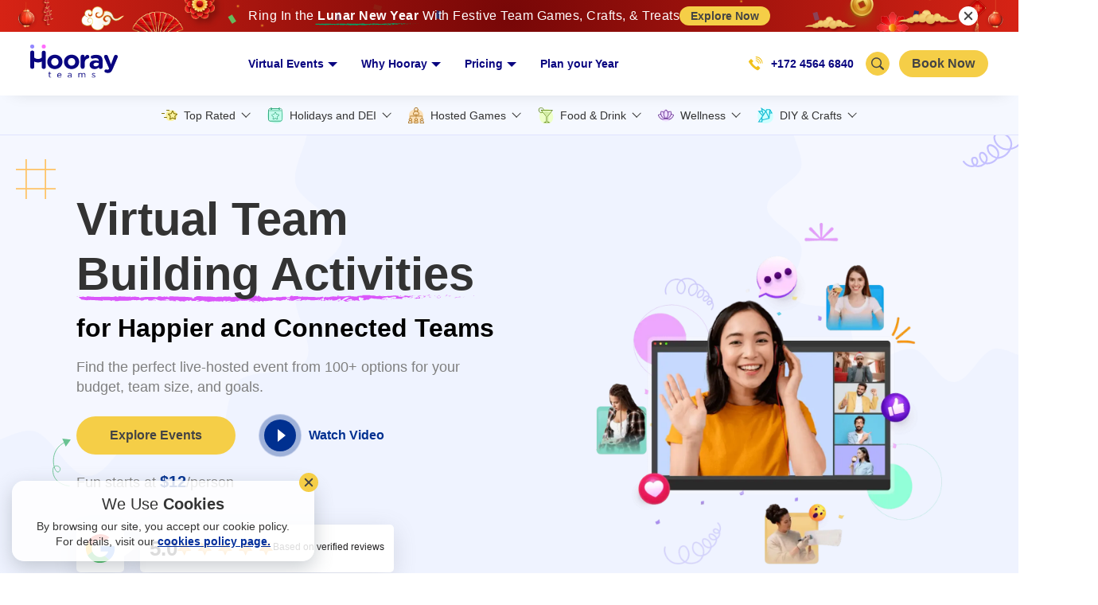

--- FILE ---
content_type: text/html; charset=utf-8
request_url: https://www.hoorayteams.com/?s=escape+room&etn_categorys=&post_type=etn
body_size: 45332
content:
<!DOCTYPE html><html lang="en"><head><meta charSet="utf-8" data-next-head=""/><link rel="preload" href="/images/logo-white.svg" as="image" data-next-head=""/><link rel="preload" href="/images/icons/numbIcon.svg" as="image" data-next-head=""/><title data-next-head="">Best Virtual Team Building Company | Hooray Teams</title><meta name="description" content="Looking for the best virtual team building company? We make your team happier and more connected with fun, engaging events!" data-next-head=""/><meta name="viewport" content="width=device-width, initial-scale=1.0, maximum-scale=1.0" data-next-head=""/><meta property="og:image" content="/images/og/hoorayteams-og.png" data-next-head=""/><link rel="icon" href="/favicon.ico" data-next-head=""/><link rel="preload" as="image" href="/images/hero-banner-image.webp" type="image/webp" data-next-head=""/><script type="application/ld+json">{"@context":"https://schema.org","@graph":[{"@type":"WebSite","name":"Hooray Teams","url":"https://www.hoorayteams.com/","description":"Hooray Teams helps you build happier, more connected remote teams through hosted virtual experiences including trivia, games, wellness events, cooking classes, and more.","publisher":{"@type":"Organization","name":"Hooray Teams","url":"https://www.hoorayteams.com/","logo":{"@type":"ImageObject","url":"https://www.hoorayteams.com/images/logo-blue.svg"}},"potentialAction":{"@type":"SearchAction","target":"https://www.hoorayteams.com/search/?search={search_term_string}","query-input":"required name=search_term_string"}},{"@type":"CollectionPage","name":"Hooray Teams Virtual Events","url":"https://www.hoorayteams.com/","description":"Browse and book fun, hosted virtual team-building events like trivia, escape rooms, food & drink experiences, and wellness events."}]}</script><link rel="preload" as="image" imageSrcSet="/_next/image/?url=%2Fimages%2Fhero-banner-image-new.webp&amp;w=1080&amp;q=75 1x, /_next/image/?url=%2Fimages%2Fhero-banner-image-new.webp&amp;w=3840&amp;q=75 2x" fetchpriority="high" data-next-head=""/><link rel="preload" href="/images/logo-blue.svg" as="image" data-next-head=""/><link rel="preconnect" href="https://fonts.googleapis.com"/><link rel="preconnect" href="https://fonts.gstatic.com" crossorigin="true"/><link rel="preload" as="style" href="https://fonts.googleapis.com/css2?family=Inter:wght@100..900&amp;display=swap"/><script type="application/ld+json">{"@context":"https://schema.org","@type":"Organization","name":"Hooray Teams","url":"https://www.hoorayteams.com/","logo":{"@type":"ImageObject","url":"https://www.hoorayteams.com/images/logo-blue.svg"},"description":"Hooray Teams is a virtual event company specializing in engaging and interactive experiences to connect remote teams through hosted team-building events.","sameAs":["https://www.linkedin.com/company/hooray-teams/","https://x.com/Hooray_Teams","https://www.facebook.com/hoorayteams","https://www.instagram.com/hooray_teams/"],"contactPoint":{"@type":"ContactPoint","telephone":"+172 4564 6840","contactType":"Customer Service","areaServed":"US","availableLanguage":["English"]},"founder":{"@type":"Person","name":"Aakash Gupta"},"foundingDate":"2023","address":{"@type":"PostalAddress","addressLocality":"Truckee","addressCountry":"US"}}</script><script id="speedcurve-inline" data-nscript="beforeInteractive">
  LUX=function(){var n=Math.floor;
  function t(){return Date.now?Date.now():+new Date}
  var r,a=t(),e=window.performance||{},
  i=e.timing||{navigationStart:(null===(r=window.LUX)||void 0===r?void 0:r.ns)||a};
  function o(){return e.now?n(e.now()):t()-i.navigationStart}
  (LUX=window.LUX||{}).ac=[],
  LUX.cmd=function(n){return LUX.ac.push(n)},
  LUX.init=function(n){return LUX.cmd(["init",n||o()])},
  LUX.markLoadTime=function(){return LUX.cmd(["markLoadTime",o()])},
  LUX.startSoftNavigation=function(){return LUX.cmd(["startSoftNavigation",o()])},
  LUX.ns=a;
  return window.LUX_ae=[],
  window.addEventListener("error",function(n){
    window.LUX_ae.push(n)
  }),LUX}();
</script><link rel="preload" href="/_next/static/css/bef163a1e1f5075a.css" as="style"/><link rel="stylesheet" href="/_next/static/css/bef163a1e1f5075a.css" data-n-g=""/><link rel="preload" href="/_next/static/css/06edf1374ad3b363.css" as="style"/><link rel="stylesheet" href="/_next/static/css/06edf1374ad3b363.css" data-n-p=""/><link rel="preload" href="/_next/static/css/13761a773f33149c.css" as="style"/><link rel="stylesheet" href="/_next/static/css/13761a773f33149c.css" data-n-p=""/><link rel="preload" href="/_next/static/css/f06bb016520d547c.css" as="style"/><link rel="stylesheet" href="/_next/static/css/f06bb016520d547c.css" data-n-p=""/><link rel="preload" href="/_next/static/css/0e4acb24f6fb6a15.css" as="style"/><link rel="stylesheet" href="/_next/static/css/0e4acb24f6fb6a15.css" data-n-p=""/><noscript data-n-css=""></noscript><script defer="" nomodule="" src="/_next/static/chunks/polyfills-42372ed130431b0a.js"></script><script src="/_next/static/chunks/webpack-d710275ee42aec85.js" defer=""></script><script src="/_next/static/chunks/framework-b9fd9bcc3ecde907.js" defer=""></script><script src="/_next/static/chunks/main-d0a613dff16d0ace.js" defer=""></script><script src="/_next/static/chunks/pages/_app-19f0bca8042df3ac.js" defer=""></script><script src="/_next/static/chunks/2899-ade0501e493ac086.js" defer=""></script><script src="/_next/static/chunks/4224-923f6cc514117e9d.js" defer=""></script><script src="/_next/static/chunks/3718-e04bd2c098916ef7.js" defer=""></script><script src="/_next/static/chunks/8238-2b8dbd2971552222.js" defer=""></script><script src="/_next/static/chunks/pages/index-301545c3de34761f.js" defer=""></script><script src="/_next/static/2RITrAZO9Mlkfsh0iRHu8/_buildManifest.js" defer=""></script><script src="/_next/static/2RITrAZO9Mlkfsh0iRHu8/_ssgManifest.js" defer=""></script></head><body><noscript><link rel="stylesheet" href="https://fonts.googleapis.com/css2?family=Inter:wght@100..900&amp;display=swap"/><link rel="stylesheet" href="https://fonts.googleapis.com/css2?family=Caveat:wght@400..700&amp;display=swap"/><link rel="stylesheet" href="https://fonts.googleapis.com/css2?family=M+PLUS+Rounded+1c:wght@100;300;400;500;700;800;900&amp;display=swap"/><iframe src="https://www.googletagmanager.com/ns.html?id=GTM-5TW7C5N" height="0" width="0" style="display:none;visibility:hidden"></iframe><img height="1" width="1" style="display:none" src="https://www.facebook.com/tr?id=2229134317429272&amp;ev=PageView&amp;noscript=1"/></noscript><div id="__next"><div class="ChineseNewYearStripPopUp_topPoppup__ApuaL"><a class="ChineseNewYearStripPopUp_topPoppup_wrapper__EupiZ" target="_blank" href="https://www.hoorayteams.com/ads/virtual-chinese-new-year-team-building/?utm_source=homepage_HT&amp;utm_medium=top_banner_HT&amp;utm_campaign=top_banner_HT"><div class="ChineseNewYearStripPopUp_banner__dY0A_"><p class="ChineseNewYearStripPopUp_banner_heading__Hj0RB">Ring In the<span class="ChineseNewYearStripPopUp_strok__WZSn4"> Lunar New Year </span> With Festive Team Games, Crafts, &amp; Treats</p><span class="ChineseNewYearStripPopUp_fancyButtonContainer__qu_On"><span class="ChineseNewYearStripPopUp_fancyButton__UGWpT">Explore Now</span></span></div><span class="ChineseNewYearStripPopUp_element_1___9Gww"></span><span class="ChineseNewYearStripPopUp_element_2__96pIM"></span><span class="ChineseNewYearStripPopUp_element_3__l_YdB"></span><span></span><span class="ChineseNewYearStripPopUp_element_5__Crnn5"></span><span class="ChineseNewYearStripPopUp_element_6__iK_sm"></span><span class="ChineseNewYearStripPopUp_element_7__jMLhw"></span><span></span></a><span class="ChineseNewYearStripPopUp_closeBtn__NOfdj"><div class="ChineseNewYearStripPopUp_btn__WhVCC"></div></span></div><header id="header" class="Navbar_header__EH9EX Navbar_indexHeader__0Bz0_ headerStripped"><div class="Navbar_header_wrapper__m_Kck"><div class="Navbar_logoContainer__4J4V1 "><a href="/"><img alt="hoorayteams logo" loading="eager" width="150" height="58" decoding="async" data-nimg="1" class="Navbar_logoContainer_logo__Dqdhi" style="color:transparent" src="/images/logo-blue.svg"/></a></div><div class="Navbar_navContainer__mA8XY"><div class="Navbar_navLogoContainer__p4bR8"><a href="/"><img alt="hoorayteams logo" loading="eager" width="150" height="41" decoding="async" data-nimg="1" class="Navbar_navLogoContainer_logo__D5eIY" style="color:transparent" src="/images/logo-white.svg"/></a></div><nav class="Navbar_nav__zt8UX"><ul class="Navbar_nav_list__juAQ6"><li class="Navbar_nav_list__items__vQDFn Navbar_dropMenu__j1q_S false"><span class="Navbar_arrow__0TafL"></span><span class="">Virtual Events</span><div class="Navbar_dropDownContainer__XWgPz"><div class="Navbar_dropDown__xAo1z"><ul class="Navbar_dropDown_list__c2bZi"><li class="Navbar_dropDown_list__items__nPh0n"><a href="/all-events/"><span>All Virtual Events</span></a></li><li class="Navbar_dropDown_list__items__nPh0n "><a href="/large-group-events/"><span>Large Group Events</span></a></li></ul></div></div></li><li class="Navbar_nav_list__items__vQDFn Navbar_dropMenu__j1q_S false"><span class="Navbar_arrow__0TafL"></span><span class="">Why Hooray</span><div class="Navbar_dropDownContainer__XWgPz"><div class="Navbar_dropDown__xAo1z"><ul class="Navbar_dropDown_list__c2bZi"><li class="Navbar_dropDown_list__items__nPh0n"><a href="/about/"><span>About Us</span></a></li><li class="Navbar_dropDown_list__items__nPh0n"><a href="/customer-testimonials/"><span>Customer Testimonials</span></a></li></ul></div></div></li><li class="Navbar_nav_list__items__vQDFn Navbar_dropMenu__j1q_S false Navbar_hideOnMobile__rBhgV"><span class="Navbar_arrow__0TafL"></span><span class="">Pricing</span><div class="Navbar_dropDownContainer__XWgPz"><div class="Navbar_dropDown__xAo1z"><ul class="Navbar_dropDown_list__c2bZi"><li class="Navbar_dropDown_list__items__nPh0n Navbar_largeText__zvCkW"><a href="/pricing/"><span>All Pricing</span></a></li><li class="Navbar_dropDown_list__items__nPh0n "><span class="Navbar_subMenue__XRYGv">Group Event Pricing</span><ul class="Navbar_dropDown_list__c2bZi Navbar_innerList__kl6Ov"><li class="Navbar_dropDown_list__items__nPh0n"><a href="/packages/activity-pack/"><span><img alt="Virtual Activity Pack" loading="lazy" width="40" height="40" decoding="async" data-nimg="1" style="color:transparent" src="/images/icons/virtual-activity-pack.svg"/>Virtual Activity Pack</span></a></li></ul></li></ul></div></div></li><li class="Navbar_nav_list__items__vQDFn"><a href="/event-calendar/"><span>Plan your Year</span></a></li></ul></nav><div class="Navbar_navButtonContainer__4Cq_i"><button class="Navbar_normalLinkButton__zWcti">Book Now</button><span class="Navbar_fancyButtonContainer__HipMv"><button class="Navbar_fancyButton__BIoTY">Log In</button></span></div></div><div class="Navbar_buttonContainer__78VMx"><a class="Navbar_mobileNum__Z_QvN" href="tel:+172 4564 6840"><img alt="hoorayteams logo" width="150" height="41" decoding="async" data-nimg="1" class="Navbar_navLogoContainer_logo__D5eIY" style="color:transparent" src="/images/icons/numbIcon.svg"/><span>+172 4564 6840</span></a><div class="Navbar_searchBtn__bBCqj"><span class="Navbar_iconContainer__edDQ6"><svg version="1.1" id="Layer_1" xmlns="http://www.w3.org/2000/svg" xmlns:xlink="http://www.w3.org/1999/xlink" x="0px" y="0px" width="122.879px" height="119.799px" viewBox="0 0 122.879 119.799" enable-background="new 0 0 122.879 119.799" xml:space="preserve"><g><path d="M49.988,0h0.016v0.007C63.803,0.011,76.298,5.608,85.34,14.652c9.027,9.031,14.619,21.515,14.628,35.303h0.007v0.033v0.04 h-0.007c-0.005,5.557-0.917,10.905-2.594,15.892c-0.281,0.837-0.575,1.641-0.877,2.409v0.007c-1.446,3.66-3.315,7.12-5.547,10.307 l29.082,26.139l0.018,0.016l0.157,0.146l0.011,0.011c1.642,1.563,2.536,3.656,2.649,5.78c0.11,2.1-0.543,4.248-1.979,5.971 l-0.011,0.016l-0.175,0.203l-0.035,0.035l-0.146,0.16l-0.016,0.021c-1.565,1.642-3.654,2.534-5.78,2.646 c-2.097,0.111-4.247-0.54-5.971-1.978l-0.015-0.011l-0.204-0.175l-0.029-0.024L78.761,90.865c-0.88,0.62-1.778,1.209-2.687,1.765 c-1.233,0.755-2.51,1.466-3.813,2.115c-6.699,3.342-14.269,5.222-22.272,5.222v0.007h-0.016v-0.007 c-13.799-0.004-26.296-5.601-35.338-14.645C5.605,76.291,0.016,63.805,0.007,50.021H0v-0.033v-0.016h0.007 c0.004-13.799,5.601-26.296,14.645-35.338C23.683,5.608,36.167,0.016,49.955,0.007V0H49.988L49.988,0z M50.004,11.21v0.007h-0.016 h-0.033V11.21c-10.686,0.007-20.372,4.35-27.384,11.359C15.56,29.578,11.213,39.274,11.21,49.973h0.007v0.016v0.033H11.21 c0.007,10.686,4.347,20.367,11.359,27.381c7.009,7.012,16.705,11.359,27.403,11.361v-0.007h0.016h0.033v0.007 c10.686-0.007,20.368-4.348,27.382-11.359c7.011-7.009,11.358-16.702,11.36-27.4h-0.006v-0.016v-0.033h0.006 c-0.006-10.686-4.35-20.372-11.358-27.384C70.396,15.56,60.703,11.213,50.004,11.21L50.004,11.21z"></path></g></svg></span></div><span class="Navbar_fancyButtonContainer__HipMv"><button class="Navbar_fancyButton__BIoTY">Book Now</button></span></div><div class="Navbar_hamburger__GulPM"><div class="Navbar_open__WkHd8"></div></div></div><div></div></header><section class="EventSubMenu_eventSubMenu__hguHm"><div class="contentArea"><div class="EventSubMenu_eventSubMenu_container__nzq8u"><ul class="EventSubMenu_list__krvd6"><li class="EventSubMenu_items__rsdjF EventSubMenu_dropMenu__QoCou"><span class="EventSubMenu_arrow__gepZ8"></span><img alt="Image representing Top Rated logo" loading="lazy" width="22" height="22" decoding="async" data-nimg="1" class="EventSubMenu_subIcon__zW4XN" style="color:transparent" src="/images/icons/best-seller.svg"/><span>Top Rated</span><div class="EventSubMenu_dropDownContainer__4EUHA "><div class="EventSubMenu_dropDownWrapper__A1_8E"><div class="EventSubMenu_dropDown__KmBjm"><ul class="EventSubMenu_dropDown_list__1xyT_"><li class="EventSubMenu_dropDown_list__items__CW6dS"><a href="/event-category/trivia/"><span><img alt="Image representing Virtual Trivia logo" loading="lazy" width="40" height="40" decoding="async" data-nimg="1" style="color:transparent" srcSet="/_next/image/?url=https%3A%2F%2Fwww.hoorayteams.com%2Fhoorayteams%2Fwp-content%2Fuploads%2F2024%2F06%2FTrivia_1%402x.png&amp;w=48&amp;q=75 1x, /_next/image/?url=https%3A%2F%2Fwww.hoorayteams.com%2Fhoorayteams%2Fwp-content%2Fuploads%2F2024%2F06%2FTrivia_1%402x.png&amp;w=96&amp;q=75 2x" src="/_next/image/?url=https%3A%2F%2Fwww.hoorayteams.com%2Fhoorayteams%2Fwp-content%2Fuploads%2F2024%2F06%2FTrivia_1%402x.png&amp;w=96&amp;q=75"/>Virtual Trivia</span></a></li><li class="EventSubMenu_dropDown_list__items__CW6dS"><a href="/event-category/escape-room/"><span><img alt="Image representing Virtual Escape Room logo" loading="lazy" width="40" height="40" decoding="async" data-nimg="1" style="color:transparent" srcSet="/_next/image/?url=https%3A%2F%2Fwww.hoorayteams.com%2Fhoorayteams%2Fwp-content%2Fuploads%2F2024%2F06%2FEscape-Room_1%402x.png&amp;w=48&amp;q=75 1x, /_next/image/?url=https%3A%2F%2Fwww.hoorayteams.com%2Fhoorayteams%2Fwp-content%2Fuploads%2F2024%2F06%2FEscape-Room_1%402x.png&amp;w=96&amp;q=75 2x" src="/_next/image/?url=https%3A%2F%2Fwww.hoorayteams.com%2Fhoorayteams%2Fwp-content%2Fuploads%2F2024%2F06%2FEscape-Room_1%402x.png&amp;w=96&amp;q=75"/>Virtual Escape Room</span></a></li><li class="EventSubMenu_dropDown_list__items__CW6dS"><a href="/event-category/murder-mystery/"><span><img alt="Image representing Virtual Murder Mystery logo" loading="lazy" width="40" height="40" decoding="async" data-nimg="1" style="color:transparent" srcSet="/_next/image/?url=https%3A%2F%2Fwww.hoorayteams.com%2Fhoorayteams%2Fwp-content%2Fuploads%2F2024%2F06%2FMurder-Mystery_1%25402x.png&amp;w=48&amp;q=75 1x, /_next/image/?url=https%3A%2F%2Fwww.hoorayteams.com%2Fhoorayteams%2Fwp-content%2Fuploads%2F2024%2F06%2FMurder-Mystery_1%25402x.png&amp;w=96&amp;q=75 2x" src="/_next/image/?url=https%3A%2F%2Fwww.hoorayteams.com%2Fhoorayteams%2Fwp-content%2Fuploads%2F2024%2F06%2FMurder-Mystery_1%25402x.png&amp;w=96&amp;q=75"/>Virtual Murder Mystery</span></a></li><li class="EventSubMenu_dropDown_list__items__CW6dS"><a href="/event-category/coworker-feud/"><span><img alt="Image representing Virtual Coworker Feud logo" loading="lazy" width="40" height="40" decoding="async" data-nimg="1" style="color:transparent" srcSet="/_next/image/?url=https%3A%2F%2Fwww.hoorayteams.com%2Fhoorayteams%2Fwp-content%2Fuploads%2F2025%2F03%2FCo-worker-fued_1%402x-8.png&amp;w=48&amp;q=75 1x, /_next/image/?url=https%3A%2F%2Fwww.hoorayteams.com%2Fhoorayteams%2Fwp-content%2Fuploads%2F2025%2F03%2FCo-worker-fued_1%402x-8.png&amp;w=96&amp;q=75 2x" src="/_next/image/?url=https%3A%2F%2Fwww.hoorayteams.com%2Fhoorayteams%2Fwp-content%2Fuploads%2F2025%2F03%2FCo-worker-fued_1%402x-8.png&amp;w=96&amp;q=75"/>Virtual Coworker Feud</span></a></li><li class="EventSubMenu_dropDown_list__items__CW6dS"><a href="/event-category/scavenger-hunt/"><span><img alt="Image representing Virtual Scavenger Hunt logo" loading="lazy" width="40" height="40" decoding="async" data-nimg="1" style="color:transparent" srcSet="/_next/image/?url=https%3A%2F%2Fwww.hoorayteams.com%2Fhoorayteams%2Fwp-content%2Fuploads%2F2025%2F03%2FScavenger-Hunt%402x-8.png&amp;w=48&amp;q=75 1x, /_next/image/?url=https%3A%2F%2Fwww.hoorayteams.com%2Fhoorayteams%2Fwp-content%2Fuploads%2F2025%2F03%2FScavenger-Hunt%402x-8.png&amp;w=96&amp;q=75 2x" src="/_next/image/?url=https%3A%2F%2Fwww.hoorayteams.com%2Fhoorayteams%2Fwp-content%2Fuploads%2F2025%2F03%2FScavenger-Hunt%402x-8.png&amp;w=96&amp;q=75"/>Virtual Scavenger Hunt</span></a></li><li class="EventSubMenu_dropDown_list__items__CW6dS"><a href="/event-category/bingo/"><span><img alt="Image representing Virtual Bingo logo" loading="lazy" width="40" height="40" decoding="async" data-nimg="1" style="color:transparent" srcSet="/_next/image/?url=https%3A%2F%2Fwww.hoorayteams.com%2Fhoorayteams%2Fwp-content%2Fuploads%2F2024%2F06%2FBingo_1%25402x.png&amp;w=48&amp;q=75 1x, /_next/image/?url=https%3A%2F%2Fwww.hoorayteams.com%2Fhoorayteams%2Fwp-content%2Fuploads%2F2024%2F06%2FBingo_1%25402x.png&amp;w=96&amp;q=75 2x" src="/_next/image/?url=https%3A%2F%2Fwww.hoorayteams.com%2Fhoorayteams%2Fwp-content%2Fuploads%2F2024%2F06%2FBingo_1%25402x.png&amp;w=96&amp;q=75"/>Virtual Bingo</span></a></li></ul></div></div></div></li><li class="EventSubMenu_items__rsdjF EventSubMenu_dropMenu__QoCou"><span class="EventSubMenu_arrow__gepZ8"></span><img alt="Image representing Holidays and DEI logo" loading="lazy" width="22" height="22" decoding="async" data-nimg="1" class="EventSubMenu_subIcon__zW4XN" style="color:transparent" src="/images/icons/holiday.svg"/><span>Holidays and DEI</span><div class="EventSubMenu_dropDownContainer__4EUHA "><div class="EventSubMenu_dropDownWrapper__A1_8E"><div class="EventSubMenu_dropDown__KmBjm"><ul class="EventSubMenu_dropDown_list__1xyT_"><li class="EventSubMenu_dropDown_list__items__CW6dS"><a href="/event-category/chinese-new-year/"><span><img alt="Image representing Chinese New Year logo" loading="lazy" width="40" height="40" decoding="async" data-nimg="1" style="color:transparent" srcSet="/_next/image/?url=https%3A%2F%2Fwww.hoorayteams.com%2Fhoorayteams%2Fwp-content%2Fuploads%2F2024%2F06%2FChinese-New-Year%402x.png&amp;w=48&amp;q=75 1x, /_next/image/?url=https%3A%2F%2Fwww.hoorayteams.com%2Fhoorayteams%2Fwp-content%2Fuploads%2F2024%2F06%2FChinese-New-Year%402x.png&amp;w=96&amp;q=75 2x" src="/_next/image/?url=https%3A%2F%2Fwww.hoorayteams.com%2Fhoorayteams%2Fwp-content%2Fuploads%2F2024%2F06%2FChinese-New-Year%402x.png&amp;w=96&amp;q=75"/>Chinese New Year</span></a></li><li class="EventSubMenu_dropDown_list__items__CW6dS"><a href="/event-category/st-valentines-day/"><span><img alt="Image representing St. Valentine&#x27;s Day logo" loading="lazy" width="40" height="40" decoding="async" data-nimg="1" style="color:transparent" srcSet="/_next/image/?url=https%3A%2F%2Fwww.hoorayteams.com%2Fhoorayteams%2Fwp-content%2Fuploads%2F2025%2F01%2Fvalentines-day_3-1.png&amp;w=48&amp;q=75 1x, /_next/image/?url=https%3A%2F%2Fwww.hoorayteams.com%2Fhoorayteams%2Fwp-content%2Fuploads%2F2025%2F01%2Fvalentines-day_3-1.png&amp;w=96&amp;q=75 2x" src="/_next/image/?url=https%3A%2F%2Fwww.hoorayteams.com%2Fhoorayteams%2Fwp-content%2Fuploads%2F2025%2F01%2Fvalentines-day_3-1.png&amp;w=96&amp;q=75"/>St. Valentine&#x27;s Day</span></a></li><li class="EventSubMenu_dropDown_list__items__CW6dS"><a href="/event-category/black-history-month/"><span><img alt="Image representing Black History Month logo" loading="lazy" width="40" height="40" decoding="async" data-nimg="1" style="color:transparent" srcSet="/_next/image/?url=https%3A%2F%2Fwww.hoorayteams.com%2Fhoorayteams%2Fwp-content%2Fuploads%2F2025%2F02%2Fblack-history-month_3.png&amp;w=48&amp;q=75 1x, /_next/image/?url=https%3A%2F%2Fwww.hoorayteams.com%2Fhoorayteams%2Fwp-content%2Fuploads%2F2025%2F02%2Fblack-history-month_3.png&amp;w=96&amp;q=75 2x" src="/_next/image/?url=https%3A%2F%2Fwww.hoorayteams.com%2Fhoorayteams%2Fwp-content%2Fuploads%2F2025%2F02%2Fblack-history-month_3.png&amp;w=96&amp;q=75"/>Black History Month</span></a></li><li class="EventSubMenu_dropDown_list__items__CW6dS"><a href="/event-category/mlk-day-virtual-activities/"><span><img alt="Image representing MLK Day logo" loading="lazy" width="40" height="40" decoding="async" data-nimg="1" style="color:transparent" srcSet="/_next/image/?url=https%3A%2F%2Fwww.hoorayteams.com%2Fhoorayteams%2Fwp-content%2Fuploads%2F2025%2F11%2F2-1.png&amp;w=48&amp;q=75 1x, /_next/image/?url=https%3A%2F%2Fwww.hoorayteams.com%2Fhoorayteams%2Fwp-content%2Fuploads%2F2025%2F11%2F2-1.png&amp;w=96&amp;q=75 2x" src="/_next/image/?url=https%3A%2F%2Fwww.hoorayteams.com%2Fhoorayteams%2Fwp-content%2Fuploads%2F2025%2F11%2F2-1.png&amp;w=96&amp;q=75"/>MLK Day</span></a></li><li class="EventSubMenu_dropDown_list__items__CW6dS"><a href="/event-category/super-bowl-games/"><span><img alt="Image representing Super Bowl Games logo" loading="lazy" width="40" height="40" decoding="async" data-nimg="1" style="color:transparent" srcSet="/_next/image/?url=https%3A%2F%2Fwww.hoorayteams.com%2Fhoorayteams%2Fwp-content%2Fuploads%2F2025%2F01%2Fsuper-bowl2-2.png&amp;w=48&amp;q=75 1x, /_next/image/?url=https%3A%2F%2Fwww.hoorayteams.com%2Fhoorayteams%2Fwp-content%2Fuploads%2F2025%2F01%2Fsuper-bowl2-2.png&amp;w=96&amp;q=75 2x" src="/_next/image/?url=https%3A%2F%2Fwww.hoorayteams.com%2Fhoorayteams%2Fwp-content%2Fuploads%2F2025%2F01%2Fsuper-bowl2-2.png&amp;w=96&amp;q=75"/>Super Bowl Games</span></a></li><li class="EventSubMenu_dropDown_list__items__CW6dS"><a href="/event-category/mardi-gras/"><span><img alt="Image representing Mardi Gras logo" loading="lazy" width="40" height="40" decoding="async" data-nimg="1" style="color:transparent" srcSet="/_next/image/?url=https%3A%2F%2Fwww.hoorayteams.com%2Fhoorayteams%2Fwp-content%2Fuploads%2F2025%2F12%2F2.png&amp;w=48&amp;q=75 1x, /_next/image/?url=https%3A%2F%2Fwww.hoorayteams.com%2Fhoorayteams%2Fwp-content%2Fuploads%2F2025%2F12%2F2.png&amp;w=96&amp;q=75 2x" src="/_next/image/?url=https%3A%2F%2Fwww.hoorayteams.com%2Fhoorayteams%2Fwp-content%2Fuploads%2F2025%2F12%2F2.png&amp;w=96&amp;q=75"/>Mardi Gras</span></a></li></ul></div></div><div class="EventSubMenu_buttonContainer__JCBD8"><span class="EventSubMenu_fancyLinkButtonContainer__D40sf"><a class="EventSubMenu_fancyLinkButton__3bdUJ" href="/event-category/holidays-and-occasions/">View More</a></span></div></div></li><li class="EventSubMenu_items__rsdjF EventSubMenu_dropMenu__QoCou"><span class="EventSubMenu_arrow__gepZ8"></span><img alt="Image representing Hosted Games logo" loading="lazy" width="22" height="22" decoding="async" data-nimg="1" class="EventSubMenu_subIcon__zW4XN" style="color:transparent" src="/images/icons/team-building.svg"/><span>Hosted Games</span><div class="EventSubMenu_dropDownContainer__4EUHA "><div class="EventSubMenu_dropDownWrapper__A1_8E"><div class="EventSubMenu_dropDown__KmBjm"><ul class="EventSubMenu_dropDown_list__1xyT_"><li class="EventSubMenu_dropDown_list__items__CW6dS"><a href="/event-category/trivia/"><span><img alt="Image representing Virtual Trivia logo" loading="lazy" width="40" height="40" decoding="async" data-nimg="1" style="color:transparent" srcSet="/_next/image/?url=https%3A%2F%2Fwww.hoorayteams.com%2Fhoorayteams%2Fwp-content%2Fuploads%2F2024%2F06%2FTrivia_1%402x.png&amp;w=48&amp;q=75 1x, /_next/image/?url=https%3A%2F%2Fwww.hoorayteams.com%2Fhoorayteams%2Fwp-content%2Fuploads%2F2024%2F06%2FTrivia_1%402x.png&amp;w=96&amp;q=75 2x" src="/_next/image/?url=https%3A%2F%2Fwww.hoorayteams.com%2Fhoorayteams%2Fwp-content%2Fuploads%2F2024%2F06%2FTrivia_1%402x.png&amp;w=96&amp;q=75"/>Virtual Trivia</span></a></li><li class="EventSubMenu_dropDown_list__items__CW6dS"><a href="/event-category/escape-room/"><span><img alt="Image representing Virtual Escape Room logo" loading="lazy" width="40" height="40" decoding="async" data-nimg="1" style="color:transparent" srcSet="/_next/image/?url=https%3A%2F%2Fwww.hoorayteams.com%2Fhoorayteams%2Fwp-content%2Fuploads%2F2024%2F06%2FEscape-Room_1%402x.png&amp;w=48&amp;q=75 1x, /_next/image/?url=https%3A%2F%2Fwww.hoorayteams.com%2Fhoorayteams%2Fwp-content%2Fuploads%2F2024%2F06%2FEscape-Room_1%402x.png&amp;w=96&amp;q=75 2x" src="/_next/image/?url=https%3A%2F%2Fwww.hoorayteams.com%2Fhoorayteams%2Fwp-content%2Fuploads%2F2024%2F06%2FEscape-Room_1%402x.png&amp;w=96&amp;q=75"/>Virtual Escape Room</span></a></li><li class="EventSubMenu_dropDown_list__items__CW6dS"><a href="/event-category/murder-mystery/"><span><img alt="Image representing Virtual Murder Mystery logo" loading="lazy" width="40" height="40" decoding="async" data-nimg="1" style="color:transparent" srcSet="/_next/image/?url=https%3A%2F%2Fwww.hoorayteams.com%2Fhoorayteams%2Fwp-content%2Fuploads%2F2024%2F06%2FMurder-Mystery_1%402x.png&amp;w=48&amp;q=75 1x, /_next/image/?url=https%3A%2F%2Fwww.hoorayteams.com%2Fhoorayteams%2Fwp-content%2Fuploads%2F2024%2F06%2FMurder-Mystery_1%402x.png&amp;w=96&amp;q=75 2x" src="/_next/image/?url=https%3A%2F%2Fwww.hoorayteams.com%2Fhoorayteams%2Fwp-content%2Fuploads%2F2024%2F06%2FMurder-Mystery_1%402x.png&amp;w=96&amp;q=75"/>Virtual Murder Mystery</span></a></li><li class="EventSubMenu_dropDown_list__items__CW6dS"><a href="/event-category/coworker-feud/"><span><img alt="Image representing Virtual Coworker Feud logo" loading="lazy" width="40" height="40" decoding="async" data-nimg="1" style="color:transparent" srcSet="/_next/image/?url=https%3A%2F%2Fwww.hoorayteams.com%2Fhoorayteams%2Fwp-content%2Fuploads%2F2025%2F03%2FCo-worker-fued_1%402x-8.png&amp;w=48&amp;q=75 1x, /_next/image/?url=https%3A%2F%2Fwww.hoorayteams.com%2Fhoorayteams%2Fwp-content%2Fuploads%2F2025%2F03%2FCo-worker-fued_1%402x-8.png&amp;w=96&amp;q=75 2x" src="/_next/image/?url=https%3A%2F%2Fwww.hoorayteams.com%2Fhoorayteams%2Fwp-content%2Fuploads%2F2025%2F03%2FCo-worker-fued_1%402x-8.png&amp;w=96&amp;q=75"/>Virtual Coworker Feud</span></a></li><li class="EventSubMenu_dropDown_list__items__CW6dS"><a href="/event-category/bingo/"><span><img alt="Image representing Virtual Bingo logo" loading="lazy" width="40" height="40" decoding="async" data-nimg="1" style="color:transparent" srcSet="/_next/image/?url=https%3A%2F%2Fwww.hoorayteams.com%2Fhoorayteams%2Fwp-content%2Fuploads%2F2024%2F06%2FBingo_1%402x.png&amp;w=48&amp;q=75 1x, /_next/image/?url=https%3A%2F%2Fwww.hoorayteams.com%2Fhoorayteams%2Fwp-content%2Fuploads%2F2024%2F06%2FBingo_1%402x.png&amp;w=96&amp;q=75 2x" src="/_next/image/?url=https%3A%2F%2Fwww.hoorayteams.com%2Fhoorayteams%2Fwp-content%2Fuploads%2F2024%2F06%2FBingo_1%402x.png&amp;w=96&amp;q=75"/>Virtual Bingo</span></a></li><li class="EventSubMenu_dropDown_list__items__CW6dS"><a href="/event-category/scavenger-hunt/"><span><img alt="Image representing Virtual Scavenger Hunt logo" loading="lazy" width="40" height="40" decoding="async" data-nimg="1" style="color:transparent" srcSet="/_next/image/?url=https%3A%2F%2Fwww.hoorayteams.com%2Fhoorayteams%2Fwp-content%2Fuploads%2F2025%2F03%2FScavenger-Hunt%402x-8.png&amp;w=48&amp;q=75 1x, /_next/image/?url=https%3A%2F%2Fwww.hoorayteams.com%2Fhoorayteams%2Fwp-content%2Fuploads%2F2025%2F03%2FScavenger-Hunt%402x-8.png&amp;w=96&amp;q=75 2x" src="/_next/image/?url=https%3A%2F%2Fwww.hoorayteams.com%2Fhoorayteams%2Fwp-content%2Fuploads%2F2025%2F03%2FScavenger-Hunt%402x-8.png&amp;w=96&amp;q=75"/>Virtual Scavenger Hunt</span></a></li><li class="EventSubMenu_dropDown_list__items__CW6dS"><a href="/event-category/fun-icebreakers/"><span><img alt="Image representing Virtual Icebreaker Games logo" loading="lazy" width="40" height="40" decoding="async" data-nimg="1" style="color:transparent" srcSet="/_next/image/?url=https%3A%2F%2Fwww.hoorayteams.com%2Fhoorayteams%2Fwp-content%2Fuploads%2F2024%2F06%2FFun-Icebreakers%402x.png&amp;w=48&amp;q=75 1x, /_next/image/?url=https%3A%2F%2Fwww.hoorayteams.com%2Fhoorayteams%2Fwp-content%2Fuploads%2F2024%2F06%2FFun-Icebreakers%402x.png&amp;w=96&amp;q=75 2x" src="/_next/image/?url=https%3A%2F%2Fwww.hoorayteams.com%2Fhoorayteams%2Fwp-content%2Fuploads%2F2024%2F06%2FFun-Icebreakers%402x.png&amp;w=96&amp;q=75"/>Virtual Icebreaker Games</span></a></li><li class="EventSubMenu_dropDown_list__items__CW6dS"><a href="/event-category/taboo/"><span><img alt="Image representing Online Taboo logo" loading="lazy" width="40" height="40" decoding="async" data-nimg="1" style="color:transparent" srcSet="/_next/image/?url=https%3A%2F%2Fwww.hoorayteams.com%2Fhoorayteams%2Fwp-content%2Fuploads%2F2025%2F03%2FTaboo%402x-8.png&amp;w=48&amp;q=75 1x, /_next/image/?url=https%3A%2F%2Fwww.hoorayteams.com%2Fhoorayteams%2Fwp-content%2Fuploads%2F2025%2F03%2FTaboo%402x-8.png&amp;w=96&amp;q=75 2x" src="/_next/image/?url=https%3A%2F%2Fwww.hoorayteams.com%2Fhoorayteams%2Fwp-content%2Fuploads%2F2025%2F03%2FTaboo%402x-8.png&amp;w=96&amp;q=75"/>Online Taboo</span></a></li></ul></div></div><div class="EventSubMenu_buttonContainer__JCBD8"><span class="EventSubMenu_fancyLinkButtonContainer__D40sf"><a class="EventSubMenu_fancyLinkButton__3bdUJ" href="/event-category/team-building/">View More</a></span></div></div></li><li class="EventSubMenu_items__rsdjF EventSubMenu_dropMenu__QoCou"><span class="EventSubMenu_arrow__gepZ8"></span><img alt="Image representing Food &amp; Drink logo" loading="lazy" width="22" height="22" decoding="async" data-nimg="1" class="EventSubMenu_subIcon__zW4XN" style="color:transparent" src="/images/icons/food-drnik.svg"/><span>Food &amp; Drink</span><div class="EventSubMenu_dropDownContainer__4EUHA "><div class="EventSubMenu_dropDownWrapper__A1_8E"><div class="EventSubMenu_dropDown__KmBjm"><ul class="EventSubMenu_dropDown_list__1xyT_"><li class="EventSubMenu_dropDown_list__items__CW6dS"><a href="/event-category/cocktail-and-mixology/"><span><img alt="Image representing Virtual Cocktail &amp; Mixology logo" loading="lazy" width="40" height="40" decoding="async" data-nimg="1" style="color:transparent" srcSet="/_next/image/?url=https%3A%2F%2Fwww.hoorayteams.com%2Fhoorayteams%2Fwp-content%2Fuploads%2F2024%2F06%2FCocktail-and-Mixology%402x.png&amp;w=48&amp;q=75 1x, /_next/image/?url=https%3A%2F%2Fwww.hoorayteams.com%2Fhoorayteams%2Fwp-content%2Fuploads%2F2024%2F06%2FCocktail-and-Mixology%402x.png&amp;w=96&amp;q=75 2x" src="/_next/image/?url=https%3A%2F%2Fwww.hoorayteams.com%2Fhoorayteams%2Fwp-content%2Fuploads%2F2024%2F06%2FCocktail-and-Mixology%402x.png&amp;w=96&amp;q=75"/>Virtual Cocktail &amp; Mixology</span></a></li><li class="EventSubMenu_dropDown_list__items__CW6dS"><a href="/event-category/food-decorating/"><span><img alt="Image representing Virtual Food Decorating logo" loading="lazy" width="40" height="40" decoding="async" data-nimg="1" style="color:transparent" srcSet="/_next/image/?url=https%3A%2F%2Fwww.hoorayteams.com%2Fhoorayteams%2Fwp-content%2Fuploads%2F2024%2F06%2FFood-Decorating_2%402x.png&amp;w=48&amp;q=75 1x, /_next/image/?url=https%3A%2F%2Fwww.hoorayteams.com%2Fhoorayteams%2Fwp-content%2Fuploads%2F2024%2F06%2FFood-Decorating_2%402x.png&amp;w=96&amp;q=75 2x" src="/_next/image/?url=https%3A%2F%2Fwww.hoorayteams.com%2Fhoorayteams%2Fwp-content%2Fuploads%2F2024%2F06%2FFood-Decorating_2%402x.png&amp;w=96&amp;q=75"/>Virtual Food Decorating</span></a></li><li class="EventSubMenu_dropDown_list__items__CW6dS"><a href="/event-category/culinary-tasting/"><span><img alt="Image representing Virtual Tasting Experiences logo" loading="lazy" width="40" height="40" decoding="async" data-nimg="1" style="color:transparent" srcSet="/_next/image/?url=https%3A%2F%2Fwww.hoorayteams.com%2Fhoorayteams%2Fwp-content%2Fuploads%2F2024%2F06%2FCulinary-Tasting%402x.png&amp;w=48&amp;q=75 1x, /_next/image/?url=https%3A%2F%2Fwww.hoorayteams.com%2Fhoorayteams%2Fwp-content%2Fuploads%2F2024%2F06%2FCulinary-Tasting%402x.png&amp;w=96&amp;q=75 2x" src="/_next/image/?url=https%3A%2F%2Fwww.hoorayteams.com%2Fhoorayteams%2Fwp-content%2Fuploads%2F2024%2F06%2FCulinary-Tasting%402x.png&amp;w=96&amp;q=75"/>Virtual Tasting Experiences</span></a></li><li class="EventSubMenu_dropDown_list__items__CW6dS"><a href="/event-category/cooking-classes/"><span><img alt="Image representing Virtual Cooking Classes logo" loading="lazy" width="40" height="40" decoding="async" data-nimg="1" style="color:transparent" srcSet="/_next/image/?url=https%3A%2F%2Fwww.hoorayteams.com%2Fhoorayteams%2Fwp-content%2Fuploads%2F2024%2F06%2FCooking-Classes_1%402x.png&amp;w=48&amp;q=75 1x, /_next/image/?url=https%3A%2F%2Fwww.hoorayteams.com%2Fhoorayteams%2Fwp-content%2Fuploads%2F2024%2F06%2FCooking-Classes_1%402x.png&amp;w=96&amp;q=75 2x" src="/_next/image/?url=https%3A%2F%2Fwww.hoorayteams.com%2Fhoorayteams%2Fwp-content%2Fuploads%2F2024%2F06%2FCooking-Classes_1%402x.png&amp;w=96&amp;q=75"/>Virtual Cooking Classes</span></a></li></ul></div></div><div class="EventSubMenu_buttonContainer__JCBD8"><span class="EventSubMenu_fancyLinkButtonContainer__D40sf"><a class="EventSubMenu_fancyLinkButton__3bdUJ" href="/event-category/food-drink/">View More</a></span></div></div></li><li class="EventSubMenu_items__rsdjF EventSubMenu_dropMenu__QoCou"><span class="EventSubMenu_arrow__gepZ8"></span><img alt="Image representing Wellness logo" loading="lazy" width="22" height="22" decoding="async" data-nimg="1" class="EventSubMenu_subIcon__zW4XN" style="color:transparent" src="/images/icons/health-wellness.svg"/><span>Wellness</span><div class="EventSubMenu_dropDownContainer__4EUHA "><div class="EventSubMenu_dropDownWrapper__A1_8E"><div class="EventSubMenu_dropDown__KmBjm"><ul class="EventSubMenu_dropDown_list__1xyT_"><li class="EventSubMenu_dropDown_list__items__CW6dS"><a href="/packages/wellness/"><span><img alt="Image representing Virtual Wellness Program logo" loading="lazy" width="40" height="40" decoding="async" data-nimg="1" style="color:transparent" srcSet="/_next/image/?url=%2Fimages%2Ficons%2Fvirtual-wellness-course.png&amp;w=48&amp;q=75 1x, /_next/image/?url=%2Fimages%2Ficons%2Fvirtual-wellness-course.png&amp;w=96&amp;q=75 2x" src="/_next/image/?url=%2Fimages%2Ficons%2Fvirtual-wellness-course.png&amp;w=96&amp;q=75"/>Virtual Wellness Program</span></a></li><li class="EventSubMenu_dropDown_list__items__CW6dS"><a href="/event-category/online-meditation/"><span><img alt="Image representing Guided Online Meditation Class logo" loading="lazy" width="40" height="40" decoding="async" data-nimg="1" style="color:transparent" srcSet="/_next/image/?url=https%3A%2F%2Fwww.hoorayteams.com%2Fhoorayteams%2Fwp-content%2Fuploads%2F2024%2F06%2FOnline-Meditation%402x.png&amp;w=48&amp;q=75 1x, /_next/image/?url=https%3A%2F%2Fwww.hoorayteams.com%2Fhoorayteams%2Fwp-content%2Fuploads%2F2024%2F06%2FOnline-Meditation%402x.png&amp;w=96&amp;q=75 2x" src="/_next/image/?url=https%3A%2F%2Fwww.hoorayteams.com%2Fhoorayteams%2Fwp-content%2Fuploads%2F2024%2F06%2FOnline-Meditation%402x.png&amp;w=96&amp;q=75"/>Guided Online Meditation Class</span></a></li><li class="EventSubMenu_dropDown_list__items__CW6dS"><a href="/event-category/yoga/"><span><img alt="Image representing Virtual Yoga Class logo" loading="lazy" width="40" height="40" decoding="async" data-nimg="1" style="color:transparent" srcSet="/_next/image/?url=https%3A%2F%2Fwww.hoorayteams.com%2Fhoorayteams%2Fwp-content%2Fuploads%2F2024%2F06%2FYoga_1%402x.png&amp;w=48&amp;q=75 1x, /_next/image/?url=https%3A%2F%2Fwww.hoorayteams.com%2Fhoorayteams%2Fwp-content%2Fuploads%2F2024%2F06%2FYoga_1%402x.png&amp;w=96&amp;q=75 2x" src="/_next/image/?url=https%3A%2F%2Fwww.hoorayteams.com%2Fhoorayteams%2Fwp-content%2Fuploads%2F2024%2F06%2FYoga_1%402x.png&amp;w=96&amp;q=75"/>Virtual Yoga Class</span></a></li><li class="EventSubMenu_dropDown_list__items__CW6dS"><a href="/event-category/team-synergy/"><span><img alt="Image representing Team Synergy Workshops logo" loading="lazy" width="40" height="40" decoding="async" data-nimg="1" style="color:transparent" srcSet="/_next/image/?url=https%3A%2F%2Fwww.hoorayteams.com%2Fhoorayteams%2Fwp-content%2Fuploads%2F2024%2F07%2FSmall-cat%25402x-8.png&amp;w=48&amp;q=75 1x, /_next/image/?url=https%3A%2F%2Fwww.hoorayteams.com%2Fhoorayteams%2Fwp-content%2Fuploads%2F2024%2F07%2FSmall-cat%25402x-8.png&amp;w=96&amp;q=75 2x" src="/_next/image/?url=https%3A%2F%2Fwww.hoorayteams.com%2Fhoorayteams%2Fwp-content%2Fuploads%2F2024%2F07%2FSmall-cat%25402x-8.png&amp;w=96&amp;q=75"/>Team Synergy Workshops</span></a></li></ul></div></div><div class="EventSubMenu_buttonContainer__JCBD8"><span class="EventSubMenu_fancyLinkButtonContainer__D40sf"><a class="EventSubMenu_fancyLinkButton__3bdUJ" href="/event-category/health-wellness/">View More</a></span></div></div></li><li class="EventSubMenu_items__rsdjF EventSubMenu_dropMenu__QoCou"><span class="EventSubMenu_arrow__gepZ8"></span><img alt="Image representing DIY &amp; Crafts logo" loading="lazy" width="22" height="22" decoding="async" data-nimg="1" class="EventSubMenu_subIcon__zW4XN" style="color:transparent" src="/images/icons/arts-craft.svg"/><span>DIY &amp; Crafts</span><div class="EventSubMenu_dropDownContainer__4EUHA "><div class="EventSubMenu_dropDownWrapper__A1_8E"><div class="EventSubMenu_dropDown__KmBjm"><ul class="EventSubMenu_dropDown_list__1xyT_"><li class="EventSubMenu_dropDown_list__items__CW6dS"><a href="/event-category/paint-party/"><span><img alt="Image representing Virtual Paint Party logo" loading="lazy" width="40" height="40" decoding="async" data-nimg="1" style="color:transparent" srcSet="/_next/image/?url=https%3A%2F%2Fwww.hoorayteams.com%2Fhoorayteams%2Fwp-content%2Fuploads%2F2024%2F06%2FPaint-Party_1%402x.png&amp;w=48&amp;q=75 1x, /_next/image/?url=https%3A%2F%2Fwww.hoorayteams.com%2Fhoorayteams%2Fwp-content%2Fuploads%2F2024%2F06%2FPaint-Party_1%402x.png&amp;w=96&amp;q=75 2x" src="/_next/image/?url=https%3A%2F%2Fwww.hoorayteams.com%2Fhoorayteams%2Fwp-content%2Fuploads%2F2024%2F06%2FPaint-Party_1%402x.png&amp;w=96&amp;q=75"/>Virtual Paint Party</span></a></li><li class="EventSubMenu_dropDown_list__items__CW6dS"><a href="/event-category/terrarium/"><span><img alt="Image representing Virtual DIY Terrarium logo" loading="lazy" width="40" height="40" decoding="async" data-nimg="1" style="color:transparent" srcSet="/_next/image/?url=https%3A%2F%2Fwww.hoorayteams.com%2Fhoorayteams%2Fwp-content%2Fuploads%2F2024%2F06%2FTerrarium_1%402x.png&amp;w=48&amp;q=75 1x, /_next/image/?url=https%3A%2F%2Fwww.hoorayteams.com%2Fhoorayteams%2Fwp-content%2Fuploads%2F2024%2F06%2FTerrarium_1%402x.png&amp;w=96&amp;q=75 2x" src="/_next/image/?url=https%3A%2F%2Fwww.hoorayteams.com%2Fhoorayteams%2Fwp-content%2Fuploads%2F2024%2F06%2FTerrarium_1%402x.png&amp;w=96&amp;q=75"/>Virtual DIY Terrarium</span></a></li><li class="EventSubMenu_dropDown_list__items__CW6dS"><a href="/event-category/origami/"><span><img alt="Image representing Virtual Origami logo" loading="lazy" width="40" height="40" decoding="async" data-nimg="1" style="color:transparent" srcSet="/_next/image/?url=https%3A%2F%2Fwww.hoorayteams.com%2Fhoorayteams%2Fwp-content%2Fuploads%2F2024%2F06%2FOrigami_2%402x.png&amp;w=48&amp;q=75 1x, /_next/image/?url=https%3A%2F%2Fwww.hoorayteams.com%2Fhoorayteams%2Fwp-content%2Fuploads%2F2024%2F06%2FOrigami_2%402x.png&amp;w=96&amp;q=75 2x" src="/_next/image/?url=https%3A%2F%2Fwww.hoorayteams.com%2Fhoorayteams%2Fwp-content%2Fuploads%2F2024%2F06%2FOrigami_2%402x.png&amp;w=96&amp;q=75"/>Virtual Origami</span></a></li><li class="EventSubMenu_dropDown_list__items__CW6dS"><a href="/event-category/pottery/"><span><img alt="Image representing Virtual Pottery logo" loading="lazy" width="40" height="40" decoding="async" data-nimg="1" style="color:transparent" srcSet="/_next/image/?url=https%3A%2F%2Fwww.hoorayteams.com%2Fhoorayteams%2Fwp-content%2Fuploads%2F2024%2F06%2FPottery_1%402x.png&amp;w=48&amp;q=75 1x, /_next/image/?url=https%3A%2F%2Fwww.hoorayteams.com%2Fhoorayteams%2Fwp-content%2Fuploads%2F2024%2F06%2FPottery_1%402x.png&amp;w=96&amp;q=75 2x" src="/_next/image/?url=https%3A%2F%2Fwww.hoorayteams.com%2Fhoorayteams%2Fwp-content%2Fuploads%2F2024%2F06%2FPottery_1%402x.png&amp;w=96&amp;q=75"/>Virtual Pottery</span></a></li><li class="EventSubMenu_dropDown_list__items__CW6dS"><a href="/event-category/craft-mix/"><span><img alt="Image representing Virtual Marble Resin Class logo" loading="lazy" width="40" height="40" decoding="async" data-nimg="1" style="color:transparent" srcSet="/_next/image/?url=https%3A%2F%2Fwww.hoorayteams.com%2Fhoorayteams%2Fwp-content%2Fuploads%2F2024%2F06%2FCraft-Mix_1%402x.png&amp;w=48&amp;q=75 1x, /_next/image/?url=https%3A%2F%2Fwww.hoorayteams.com%2Fhoorayteams%2Fwp-content%2Fuploads%2F2024%2F06%2FCraft-Mix_1%402x.png&amp;w=96&amp;q=75 2x" src="/_next/image/?url=https%3A%2F%2Fwww.hoorayteams.com%2Fhoorayteams%2Fwp-content%2Fuploads%2F2024%2F06%2FCraft-Mix_1%402x.png&amp;w=96&amp;q=75"/>Virtual Marble Resin Class</span></a></li></ul></div></div><div class="EventSubMenu_buttonContainer__JCBD8"><span class="EventSubMenu_fancyLinkButtonContainer__D40sf"><a class="EventSubMenu_fancyLinkButton__3bdUJ" href="/event-category/arts-craft/">View More</a></span></div></div></li></ul></div></div></section><main class="headerStrippedMain"><section class="IndexHero_indexHero__xTM6A"><div class="contentArea IndexHero_indexHero_wrapper__Msedf"><div class="IndexHero_indexHero_container__3qca1"><div class="IndexHero_headingContainer__0V1Jk"><h1 class="IndexHero_headingContainer__heading__BT9Ck"><span>Virtual Team </span><span class="IndexHero_strok__9wzYN">Building Activities</span></h1><span class="IndexHero_smallText__GNJaQ">for Happier and Connected Teams</span><p class="IndexHero_text__35iAa">Find the perfect live-hosted event from 100+ options for your budget, team size, and goals.</p><div class="IndexHero_buttonContainer__wC9fX"><span class="IndexHero_fancyLinkButtonContainer__19B6D"><a class="IndexHero_fancyLinkButton__imk5M" aria-label="Explore Events" href="/all-events/">Explore Events</a></span><span class="IndexHero_fancyNormalButtonContainer__CiXuu"><button class="IndexHero_fancyNormalButton__oU8jL" type="button" aria-label="Watch Video"><div class="IndexHero_icon__1RZAq"><span> </span></div>Watch Video</button></span></div><p class="IndexHero_funStart__y8yHz">Fun starts at <span class="IndexHero_textBlue__YICt9">$12</span>/person<span class="IndexHero_element_2__rtMp7"></span></p><div class="IndexHero_googleRating__kq4BF"><div class="GoogleRating3_googleRating__Val89"><div class="GoogleRating3_googleRatingImg__e80AN"><img alt="Google" loading="lazy" width="50" height="50" decoding="async" data-nimg="1" class="GoogleRating3_googleLogo__HMJ9r" style="color:transparent" src="/images/icons/Google.svg"/></div><div class="GoogleRating3_ratingContainer__dJbhD"><span class="GoogleRating3_mark__b9LY1">5.0</span><span class="GoogleRating3_ratingDetails__UkBVP"><img alt="Five Start Rating" loading="lazy" width="100" height="100" decoding="async" data-nimg="1" class="GoogleRating3_googleStar__w6EIe" style="color:transparent" src="/images/icons/fiveStar.svg"/><span class="GoogleRating3_ratingText__2x8ew">Based on verified reviews</span></span></div></div></div></div><div class="IndexHero_imageContainer__1k9an"><img alt="A Virtual Team Building Company" fetchpriority="high" width="1080" height="1066" decoding="async" data-nimg="1" style="color:transparent" srcSet="/_next/image/?url=%2Fimages%2Fhero-banner-image-new.webp&amp;w=1080&amp;q=75 1x, /_next/image/?url=%2Fimages%2Fhero-banner-image-new.webp&amp;w=3840&amp;q=75 2x" src="/_next/image/?url=%2Fimages%2Fhero-banner-image-new.webp&amp;w=3840&amp;q=75"/></div></div></div><span class="IndexHero_element_1__mzVwC"></span><span class="IndexHero_element_2__rtMp7"></span><span class="IndexHero_element_3__98q3o"></span><span class="IndexHero_element_4__Fs7ii"></span></section><section class="LovedByCompanies_lovedByCompanies__7AS08"><div class="contentArea LovedByCompanies_lovedByCompanies_wrapper__wGaHo"><div class="LovedByCompanies_lovedByCompanies_container__BeHNv"><div class="LovedByCompanies_textContainer__cFlZI"><h2 class="LovedByCompanies_heading__8pHE7">L<span class="LovedByCompanies_heart__5ym0P"><svg xmlns="http://www.w3.org/2000/svg" width="50" height="50" viewBox="0 0 50 50" fill="none"><path d="M0.0580467 18.2751C-0.0216759 17.568 -0.0169864 15.9418 0.0580467 15.2347C1.13665 4.86454 13.0294 -0.650518 21.4097 5.76958C22.7603 6.80188 23.7873 8.13115 25.0628 9.23888C27.5577 6.49549 30.2167 4.04435 33.9824 3.28544C46.6864 0.72589 54.9401 15.9654 46.6817 25.5814C39.6661 32.6472 32.81 39.9158 25.6819 46.8497C25.091 47.1372 24.4532 46.9911 23.9561 46.5905L3.51895 25.7369C1.81195 23.7996 0.3488 20.8724 0.0580467 18.2751Z" fill="#F34336"></path></svg></span>ved by <span class="LovedByCompanies_strok__jNMIg">Companies</span> <span>Across the World</span></h2></div><div class="LovedByCompanies_logoContainer__26Ia2"><div class="LovedByCompanies_imageContainer__3K22s"><div class="LovedByCompanies_image__wzyGa"><span><img alt="microsoft" loading="eager" width="150" height="150" decoding="async" data-nimg="1" style="color:transparent" src="/images/logos/microsoft.svg"/></span></div><div class="LovedByCompanies_image__wzyGa"><span><img alt="google" loading="eager" width="150" height="150" decoding="async" data-nimg="1" style="color:transparent" src="/images/logos/google.svg"/></span></div><div class="LovedByCompanies_image__wzyGa"><span><img alt="apple" loading="eager" width="150" height="150" decoding="async" data-nimg="1" style="color:transparent" src="/images/logos/Apple-Logo.svg"/></span></div><div class="LovedByCompanies_image__wzyGa"><span><img alt="Stanford University" loading="eager" width="150" height="150" decoding="async" data-nimg="1" style="color:transparent" src="/images/logos/stanford-university.svg"/></span></div><div class="LovedByCompanies_image__wzyGa"><span><img alt="cisco" loading="eager" width="150" height="150" decoding="async" data-nimg="1" style="color:transparent" src="/images/logos/cisco.svg"/></span></div><div class="LovedByCompanies_image__wzyGa"><span><img alt="ey" loading="eager" width="150" height="150" decoding="async" data-nimg="1" style="color:transparent" src="/images/logos/ey.svg"/></span></div><div class="LovedByCompanies_image__wzyGa"><span><img alt="expedia" loading="eager" width="150" height="150" decoding="async" data-nimg="1" style="color:transparent" src="/images/logos/expedia.svg"/></span></div><div class="LovedByCompanies_image__wzyGa"><span><img alt="Mckinsey" loading="eager" width="150" height="150" decoding="async" data-nimg="1" style="color:transparent" src="/images/logos/Mckinsey.svg"/></span></div><div class="LovedByCompanies_image__wzyGa"><span><img alt="hyatt" loading="eager" width="150" height="150" decoding="async" data-nimg="1" style="color:transparent" src="/images/logos/hyatt.svg"/></span></div><div class="LovedByCompanies_image__wzyGa"><span><img alt="wells fargo" loading="eager" width="150" height="150" decoding="async" data-nimg="1" style="color:transparent" src="/images/logos/wells-fargo.svg"/></span></div></div></div></div></div></section><section class="EventByCategory_eventByCategory__oO8KI EventByCategory_eventByCategoryHome__HnpxQ undefined"><div class="contentArea EventByCategory_eventByCategory_wrapper__7Tr_H"><div class="EventByCategory_eventByCategory_container__sGepe"><div class="EventByCategory_dataContainer__BGwPH"><h3 class="EventByCategory_dataContainer_heading__EAh67">Choose Your Fun: Explore Our Event Categories</h3><div class="EventByCategory_cardContainer__3IloZ"><a class="EventByCategory_card__jGgl1" style="background-color:#e9fffe;border:1px solid #b8f2ef" href="/event-category/arts-craft/"><div class="EventByCategory_image__T5enj"><img alt="Image representing Arts &amp; Crafts activities" loading="lazy" width="200" height="200" decoding="async" data-nimg="1" style="color:transparent" srcSet="/_next/image/?url=%2Fimages%2FArts-Craft.png&amp;w=256&amp;q=75 1x, /_next/image/?url=%2Fimages%2FArts-Craft.png&amp;w=640&amp;q=75 2x" src="/_next/image/?url=%2Fimages%2FArts-Craft.png&amp;w=640&amp;q=75"/></div><p class="EventByCategory_title__IafEj">Arts &amp; Crafts</p></a><a class="EventByCategory_card__jGgl1" style="background-color:#fff3f3;border:1px solid #fbd1d1" href="/event-category/food-drink/"><div class="EventByCategory_image__T5enj"><img alt="Image of Food &amp; Drink category events" loading="lazy" width="200" height="200" decoding="async" data-nimg="1" style="color:transparent" srcSet="/_next/image/?url=%2Fimages%2FFood-Drink.png&amp;w=256&amp;q=75 1x, /_next/image/?url=%2Fimages%2FFood-Drink.png&amp;w=640&amp;q=75 2x" src="/_next/image/?url=%2Fimages%2FFood-Drink.png&amp;w=640&amp;q=75"/></div><p class="EventByCategory_title__IafEj">Food &amp; Drink</p></a><a class="EventByCategory_card__jGgl1" style="background-color:#e6f9ff;border:1px solid #b4e9fa" href="/event-category/health-wellness/"><div class="EventByCategory_image__T5enj"><img alt="Image promoting Health &amp; Wellness activities" loading="lazy" width="200" height="200" decoding="async" data-nimg="1" style="color:transparent" srcSet="/_next/image/?url=%2Fimages%2FHealth-Wellness.png&amp;w=256&amp;q=75 1x, /_next/image/?url=%2Fimages%2FHealth-Wellness.png&amp;w=640&amp;q=75 2x" src="/_next/image/?url=%2Fimages%2FHealth-Wellness.png&amp;w=640&amp;q=75"/></div><p class="EventByCategory_title__IafEj">Health &amp; Wellness</p></a><a class="EventByCategory_card__jGgl1" style="background-color:#e9ffee;border:1px solid #adefbc" href="/event-category/holidays-and-occasions/"><div class="EventByCategory_image__T5enj"><img alt="Festive image for Holidays &amp; Occasions events" loading="lazy" width="200" height="200" decoding="async" data-nimg="1" style="color:transparent" srcSet="/_next/image/?url=%2Fimages%2FHolidays-Occasions.png&amp;w=256&amp;q=75 1x, /_next/image/?url=%2Fimages%2FHolidays-Occasions.png&amp;w=640&amp;q=75 2x" src="/_next/image/?url=%2Fimages%2FHolidays-Occasions.png&amp;w=640&amp;q=75"/></div><p class="EventByCategory_title__IafEj">Holidays &amp; Occasions</p></a><a class="EventByCategory_card__jGgl1" style="background-color:#eef2ff;border:1px solid #ccd7fc" href="/event-category/team-building/"><div class="EventByCategory_image__T5enj"><img alt="Image showcasing Team Building activities" loading="lazy" width="200" height="200" decoding="async" data-nimg="1" style="color:transparent" srcSet="/_next/image/?url=%2Fimages%2FTeam-Building.png&amp;w=256&amp;q=75 1x, /_next/image/?url=%2Fimages%2FTeam-Building.png&amp;w=640&amp;q=75 2x" src="/_next/image/?url=%2Fimages%2FTeam-Building.png&amp;w=640&amp;q=75"/></div><p class="EventByCategory_title__IafEj">Team Building</p></a></div></div></div></div></section><section class="VideoSection_videoSection__apk1q"></section><section class="sectionPopup SeasonalCategory_seasonalCategory__ururk"><div class="contentArea SeasonalCategory_seasonalCategory_wrapper__QXqeo"><div class="SeasonalCategory_seasonalCategory_container__fPnu4"><h2 class="SeasonalCategory_heading__fIkby"><span class="SeasonalCategory_strok__jPQ1g">Chinese New Year</span> Events</h2><div class="SeasonalCategory_cardContainer__OBRGL"><div class="WhatsNewMobile_sliderContainer__wi92j"><div class="WhatsNewMobile_cardContainer__EXuAC"><div class="WhatsNewMobile_cardWrapper__E9IQv"></div><div class="WhatsNewMobile_cardWrapper__E9IQv"></div><div class="WhatsNewMobile_cardWrapper__E9IQv"></div></div></div></div><div class="SeasonalCategory_buttonContainer__ef6AE"><span class="SeasonalCategory_fancyLinkButtonContainer__necGr"><a class="SeasonalCategory_fancyLinkButton__h33lf" href="/event-category/chinese-new-year/">Browse More Events</a></span></div></div></div><span class="SeasonalCategory_ele_L1___AHk4"></span><span class="SeasonalCategory_ele_L2__lUQtK"></span><span class="SeasonalCategory_ele_L3__U_o7_"></span><span class="SeasonalCategory_ele_R1__S34rp"></span><span class="SeasonalCategory_ele_R2__D_EpJ"></span><span class="SeasonalCategory_ele_R3__pYVLW"></span></section><section class="WhyHoorayTeam_whyHoorayTeam__Iycak"><div class="contentArea WhyHoorayTeam_whyHoorayTeam_wrapper__KWkvI"><div class="WhyHoorayTeam_whyHoorayTeam_container__DpZDi"><div class="WhyHoorayTeam_textContainer__DTTxa"><h2 class="WhyHoorayTeam_textContainer_heading__n1H6J"><span class="WhyHoorayTeam_strok__nKmPw">Why Use Hooray Teams?</span></h2></div><div class="WhyHoorayTeam_cardContainer__tkwZ3"><div class="WhyHoorayTeam_epicTeam__y2qDj"><span class="WhyHoorayTeam_epicTeamBg__XchEM"></span><span class="WhyHoorayTeam_epicTeamElement_1__DGgiq"></span><h3 class="WhyHoorayTeam_heading__rfhkz WhyHoorayTeam_active__1uC_Q">In-Built <span>Game Platform</span></h3><p class="WhyHoorayTeam_text__60XNI">No downloads or third-party tools needed for events. Our built-in game platform is specifically designed to host custom remote team games and deliver maximum engagement.</p></div><div class="WhyHoorayTeam_boostProductivity__KtINg"><span class="WhyHoorayTeam_boostProductivityBg__emXvz"></span><span class="WhyHoorayTeam_boostProductivityElement_1__WQdND"></span><h3 class="WhyHoorayTeam_heading__rfhkz false">Commitment to <span>DE&amp;I</span></h3></div><div class="WhyHoorayTeam_ImageContainer__Kb_5G"><img alt="Why use Hooray team" loading="lazy" width="473" height="508" decoding="async" data-nimg="1" style="color:transparent" srcSet="/_next/image/?url=%2Fimages%2FWhyHoorayTeam.png&amp;w=640&amp;q=75 1x, /_next/image/?url=%2Fimages%2FWhyHoorayTeam.png&amp;w=1080&amp;q=75 2x" src="/_next/image/?url=%2Fimages%2FWhyHoorayTeam.png&amp;w=1080&amp;q=75"/></div><div class="WhyHoorayTeam_createMemories__eiILx"><span class="WhyHoorayTeam_createMemoriesBg__F0DWD"></span><h3 class="WhyHoorayTeam_heading__rfhkz false">Customizable <span>Experiences</span></h3></div><div class="WhyHoorayTeam_createLaughter__yAinz"><span class="WhyHoorayTeam_createLaughterBg__M5VJd"></span><h3 class="WhyHoorayTeam_heading__rfhkz false">Next-Gen Corporate <span>Events</span></h3></div></div></div></div><span class="WhyHoorayTeam_element_1__y5TFE"></span><span class="WhyHoorayTeam_element_2__USaWp"></span></section><section class="Testimonial_testimonial__nrmAx Testimonial_indexTestimonial__tB1I_"><div class="contentArea Testimonial_testimonial_wrapper__LCq1n"><div class="Testimonial_testimonial_container__VmyW1"><h2 class="Testimonial_heading__GqBnt">See Why Our <span class="Testimonial_strok__8_y_a">Customers Love Us!</span></h2><div class="Testimonial_sliderContainer__w765R"><div class="Testimonial_cardContainet__CW6M5"><div class="Testimonial_card__Zcsbs"><div class="Testimonial_card_logo__nMCcN"><img alt="Microsoft" loading="lazy" width="230" height="80" decoding="async" data-nimg="1" style="color:transparent" src="/images/testimonial/microsoft.svg"/></div><div class="Testimonial_textContainer__ApDOh"><p class="Testimonial_description__LG6Yl">Aakash from Hooray has provided us a very fun experience with thanksgiving
                    trivia. it was a great to connect with team members and to do something fun
                    before the holidays.<!-- --> </p></div><div class="Testimonial_nameRating__dt2JJ"> <div class="Testimonial_heading__GqBnt">Tim Reynolds</div><div class="Testimonial_rating__cFjzz"><span class="Testimonial_star__Kb_Kg"></span><span class="Testimonial_star__Kb_Kg"></span><span class="Testimonial_star__Kb_Kg"></span><span class="Testimonial_star__Kb_Kg"></span><span class="Testimonial_star__Kb_Kg"></span></div></div></div><div class="Testimonial_card__Zcsbs"><div class="Testimonial_card_logo__nMCcN"><img alt="McKinsey" loading="lazy" width="230" height="80" decoding="async" data-nimg="1" style="color:transparent" src="/images/testimonial/Mckinsey.svg"/></div><div class="Testimonial_textContainer__ApDOh"><p class="Testimonial_description__LG6Yl">I had an amazing experience participating in a virtual bingo event hosted by
                    Messy! From start to finish, everything was so well organized and fun. Messy
                    kept the energy up, made everyone...<!-- --> <span class="Testimonial_readMore__L5L7W">Read More</span></p></div><div class="Testimonial_nameRating__dt2JJ"> <div class="Testimonial_heading__GqBnt">Michelle Kerner</div><div class="Testimonial_rating__cFjzz"><span class="Testimonial_star__Kb_Kg"></span><span class="Testimonial_star__Kb_Kg"></span><span class="Testimonial_star__Kb_Kg"></span><span class="Testimonial_star__Kb_Kg"></span><span class="Testimonial_star__Kb_Kg"></span></div></div></div><div class="Testimonial_card__Zcsbs"><div class="Testimonial_card_logo__nMCcN"><img alt="gitlab" loading="lazy" width="230" height="80" decoding="async" data-nimg="1" style="color:transparent" src="/images/testimonial/gitlab.svg"/></div><div class="Testimonial_textContainer__ApDOh"><p class="Testimonial_description__LG6Yl">The host was engaging. The halloween trivia was a great activity and liked
                    how the rounds were divided to focus on different genre. Great engagement
                    with the holistic team!<!-- --> </p></div><div class="Testimonial_nameRating__dt2JJ"> <div class="Testimonial_heading__GqBnt">Sheela Viswanathan</div><div class="Testimonial_rating__cFjzz"><span class="Testimonial_star__Kb_Kg"></span><span class="Testimonial_star__Kb_Kg"></span><span class="Testimonial_star__Kb_Kg"></span><span class="Testimonial_star__Kb_Kg"></span><span class="Testimonial_star__Kb_Kg"></span></div></div></div><div class="Testimonial_card__Zcsbs"><div class="Testimonial_card_logo__nMCcN"><img alt="expedia" loading="lazy" width="230" height="80" decoding="async" data-nimg="1" style="color:transparent" src="/images/testimonial/expedia.svg"/></div><div class="Testimonial_textContainer__ApDOh"><p class="Testimonial_description__LG6Yl">No one on my team had ever done an escape room virtually or in person and we
                    did not know what to expect. We were slow to get the hang of it but when we 
               ...<!-- --> <span class="Testimonial_readMore__L5L7W">Read More</span></p></div><div class="Testimonial_nameRating__dt2JJ"> <div class="Testimonial_heading__GqBnt">Pamela Jno-Baptiste</div><div class="Testimonial_rating__cFjzz"><span class="Testimonial_star__Kb_Kg"></span><span class="Testimonial_star__Kb_Kg"></span><span class="Testimonial_star__Kb_Kg"></span><span class="Testimonial_star__Kb_Kg"></span><span class="Testimonial_star__Kb_Kg"></span></div></div></div><div class="Testimonial_card__Zcsbs"><div class="Testimonial_card_logo__nMCcN"><img alt="Cypher Learning" loading="lazy" width="230" height="80" decoding="async" data-nimg="1" style="color:transparent" src="/images/testimonial/Cypher_Learning.svg"/></div><div class="Testimonial_textContainer__ApDOh"><p class="Testimonial_description__LG6Yl">CYPHER Learning booked a series of Hooray Teams events for our virtual
                    office Olympics, and everyone loved the exciting pace of the events and fun
                    spirit of the hosts! Hooray Teams was...<!-- --> <span class="Testimonial_readMore__L5L7W">Read More</span></p></div><div class="Testimonial_nameRating__dt2JJ"> <div class="Testimonial_heading__GqBnt">Cypher Learning</div><div class="Testimonial_rating__cFjzz"><span class="Testimonial_star__Kb_Kg"></span><span class="Testimonial_star__Kb_Kg"></span><span class="Testimonial_star__Kb_Kg"></span><span class="Testimonial_star__Kb_Kg"></span><span class="Testimonial_star__Kb_Kg"></span></div></div></div><div class="Testimonial_card__Zcsbs"><div class="Testimonial_card_logo__nMCcN"><img alt="apollo.io" loading="lazy" width="230" height="80" decoding="async" data-nimg="1" style="color:transparent" src="/images/testimonial/apollo-io.svg"/></div><div class="Testimonial_textContainer__ApDOh"><p class="Testimonial_description__LG6Yl">It was a very seamless experience booking with Hooray team. Aakash was very
                    hands on with communicating in every step, even if there were some minor
                    things also that came up. The...<!-- --> <span class="Testimonial_readMore__L5L7W">Read More</span></p></div><div class="Testimonial_nameRating__dt2JJ"> <div class="Testimonial_heading__GqBnt">Shaira Javier</div><div class="Testimonial_rating__cFjzz"><span class="Testimonial_star__Kb_Kg"></span><span class="Testimonial_star__Kb_Kg"></span><span class="Testimonial_star__Kb_Kg"></span><span class="Testimonial_star__Kb_Kg"></span><span class="Testimonial_star__Kb_Kg"></span></div></div></div><div class="Testimonial_card__Zcsbs"><div class="Testimonial_card_logo__nMCcN"><img alt="omilia" loading="lazy" width="230" height="80" decoding="async" data-nimg="1" style="color:transparent" src="/images/testimonial/omilia.svg"/></div><div class="Testimonial_textContainer__ApDOh"><p class="Testimonial_description__LG6Yl">We had an amazing time with the Hooray teams, who organized our New Year
                    online event flawlessly! They crafted engaging and well-thought-out trivia
                    games that kept everyone entertained, seamlessly handled all technical
...<!-- --> <span class="Testimonial_readMore__L5L7W">Read More</span></p></div><div class="Testimonial_nameRating__dt2JJ"> <div class="Testimonial_heading__GqBnt">Anna Ivanova</div><div class="Testimonial_rating__cFjzz"><span class="Testimonial_star__Kb_Kg"></span><span class="Testimonial_star__Kb_Kg"></span><span class="Testimonial_star__Kb_Kg"></span><span class="Testimonial_star__Kb_Kg"></span><span class="Testimonial_star__Kb_Kg"></span></div></div></div></div></div><div class="Testimonial_buttonContainer__9L8yB"><span class="Testimonial_fancyLinkButtonContainer___oxFC"><a class="Testimonial_fancyLinkButton__3nOAF" href="/customer-testimonials/">Read More Testimonials</a></span></div></div></div><span class="Testimonial_element_1__K7kLa"></span><span class="Testimonial_element_2__hrUyf"></span><span class="Testimonial_element_3__PBUAB"></span><span class="Testimonial_element_4__xrlvp"></span></section><section class="EasyBooking_easyBooking__rJgtB"><div class="contentArea EasyBooking_easyBooking_wrapper__kvMH4"><div class="EasyBooking_easyBooking_container__2QDW8"><h2 class="EasyBooking_heading___Y54B">Easy Booking <span class="EasyBooking_strok__Gv5De">Simplified for You!</span></h2><div class="EasyBooking_content__gqZZd"><div class="EasyBooking_imageContainer__Ns47h"><img alt="Easy booking Simplified for You" loading="lazy" width="534" height="741" decoding="async" data-nimg="1" style="color:transparent" srcSet="/_next/image/?url=%2Fimages%2FVirtual-Team-Event.png&amp;w=640&amp;q=75 1x, /_next/image/?url=%2Fimages%2FVirtual-Team-Event.png&amp;w=1080&amp;q=75 2x" src="/_next/image/?url=%2Fimages%2FVirtual-Team-Event.png&amp;w=1080&amp;q=75"/></div><div class="EasyBooking_textContainer__HLwAm"><div class="EasyBooking_card__T0wiS EasyBooking_active__zZGH8"><span class="EasyBooking_numbert__SLR_l">01</span><div><h3 class="EasyBooking_cardText_heading__1bo9m">Choose a Virtual Team Event</h3><p class="EasyBooking_cardText_text__33rXU">Browse through our awesome virtual team building event options. Choose from exciting themes like virtual escape rooms, murder mysteries, trivia challenges, and more!</p></div></div><div class="EasyBooking_card__T0wiS "><span class="EasyBooking_numbert__SLR_l">02</span><div><h3 class="EasyBooking_cardText_heading__1bo9m">Contact Us to Book</h3><p class="EasyBooking_cardText_text__33rXU">Hooray Teams will reach out to you (within 24 hours) to confirm availability and pricing. Once you&#x27;re happy, confirm the booking by providing the necessary details and making the payment.</p></div></div><div class="EasyBooking_card__T0wiS "><span class="EasyBooking_numbert__SLR_l">03</span><div><h3 class="EasyBooking_cardText_heading__1bo9m">Enjoy the Virtual Fun</h3><p class="EasyBooking_cardText_text__33rXU">Once your booking is confirmed, get your team ready for an unforgettable experience! Join the virtual event at the scheduled time, and together, we&#x27;ll create memories, laughter, and epic team bonding moments.</p></div></div><span class="EasyBooking_textContainer_element__YWkkz"></span></div></div></div></div><span class="EasyBooking_element_1__8d_q6"></span><span class="EasyBooking_element_2__WcP05"></span><span class="EasyBooking_element_3__BRkX2"></span><span class="EasyBooking_element_4__JqBMk"></span><span class="EasyBooking_element_5__eJYEz"></span></section><section class="sectionPopup Handpicked_handpicked__Krpus"><div class="contentArea Handpicked_handpicked_wrapper__9jVdJ"><div class="Handpicked_handpicked_container__S1B6f"><h2 class="Handpicked_heading__NSUGq"><span class="Handpicked_strok__m10CA">Handpicked</span> for you</h2><div class="Handpicked_categoryBtnContainer__qr86p"><div class="Handpicked_categoryBtn__xCaum Handpicked_active__5UQA1">Categories<span class="Handpicked_icon__dXFd6"><svg viewBox="0 0 24 24" focusable="false" class="chakra-icon chakra-accordion__icon css-186l2rg" aria-hidden="true"><path fill="currentColor" d="M16.59 8.59L12 13.17 7.41 8.59 6 10l6 6 6-6z"></path></svg></span></div></div><div class="Handpicked_cardContainer__tB3s9"><div class="Card_card__pF70m"><div class="Card_cardWrapper__RcEdY"><div class="Card_cardWrapper_image__2YwpK"><div class="Card_ratingContainer__gAJqp"><div class="Card_love__cXtXl  Card_heartBeatReverse___OoNi"><svg xmlns="http://www.w3.org/2000/svg" class="_1l0elc" width="16" height="16" viewBox="0 0 20 16"><path d="M8.695 16.682C4.06 12.382 1 9.536 1 6.065 1 3.219 3.178 1 5.95 1c1.566 0 3.069.746 4.05 1.915C10.981 1.745 12.484 1 14.05 1 16.822 1 19 3.22 19 6.065c0 3.471-3.06 6.316-7.695 10.617L10 17.897l-1.305-1.215z" fill-rule="evenodd"></path></svg></div></div><a class="Card_imgWrapper__yjVYl" target="_self" href="/events/virtual-trivia/"><img alt="virtual-trivia" loading="lazy" width="750" height="386" decoding="async" data-nimg="1" style="color:transparent" srcSet="/_next/image/?url=https%3A%2F%2Fwww.hoorayteams.com%2Fhoorayteams%2Fwp-content%2Fuploads%2F2024%2F09%2FTrivia-Image-copy-2.png&amp;w=750&amp;q=75 1x, /_next/image/?url=https%3A%2F%2Fwww.hoorayteams.com%2Fhoorayteams%2Fwp-content%2Fuploads%2F2024%2F09%2FTrivia-Image-copy-2.png&amp;w=1920&amp;q=75 2x" src="/_next/image/?url=https%3A%2F%2Fwww.hoorayteams.com%2Fhoorayteams%2Fwp-content%2Fuploads%2F2024%2F09%2FTrivia-Image-copy-2.png&amp;w=1920&amp;q=75"/></a><span class="Card_newEvent__rDdxR"></span></div><div class="Card_cardWrapper_wrapper__YtuIy"><div class="Card_textContainer__GutrQ"><h3 class="Card_textContainer_heading__WnoTX"><a target="_self" href="/events/virtual-trivia/">Hosted Virtual Trivia</a></h3><p class="Card_textContainer_text__XMaqG">Battle of the buzzers! Quick what&#x27;s the answer</p></div><div class="Card_cardFooter__ZB68C"><div class="Card_details__odjH_"><div class="Card_duration__vcCwZ"><p>60<!-- --> min</p></div></div><div class="Card_buttonContainer__E2_OQ"><div class="Card_bookNow__pZgKX"><span class="Card_fancyLinkButtonContainer__Ng13R"><a class="Card_fancyLinkButton__Ns8E8" target="_self" href="/events/virtual-trivia/">Book Now</a></span></div><p class="Card_price__FvXAR">From <span>$<!-- -->249</span> USD<!-- --> <span class="Card_perGroup__mUjjM">Per Group</span></p></div></div></div></div></div><div class="Card_card__pF70m"><div class="Card_cardWrapper__RcEdY"><div class="Card_cardWrapper_image__2YwpK"><div class="Card_ratingContainer__gAJqp"><div class="Card_love__cXtXl  Card_heartBeatReverse___OoNi"><svg xmlns="http://www.w3.org/2000/svg" class="_1l0elc" width="16" height="16" viewBox="0 0 20 16"><path d="M8.695 16.682C4.06 12.382 1 9.536 1 6.065 1 3.219 3.178 1 5.95 1c1.566 0 3.069.746 4.05 1.915C10.981 1.745 12.484 1 14.05 1 16.822 1 19 3.22 19 6.065c0 3.471-3.06 6.316-7.695 10.617L10 17.897l-1.305-1.215z" fill-rule="evenodd"></path></svg></div></div><a class="Card_imgWrapper__yjVYl" target="_self" href="/events/mlk-day-trivia/"><img alt="mlk-day-trivia" loading="lazy" width="750" height="386" decoding="async" data-nimg="1" style="color:transparent" srcSet="/_next/image/?url=https%3A%2F%2Fwww.hoorayteams.com%2Fhoorayteams%2Fwp-content%2Fuploads%2F2025%2F11%2Ffeature-image-169.png&amp;w=750&amp;q=75 1x, /_next/image/?url=https%3A%2F%2Fwww.hoorayteams.com%2Fhoorayteams%2Fwp-content%2Fuploads%2F2025%2F11%2Ffeature-image-169.png&amp;w=1920&amp;q=75 2x" src="/_next/image/?url=https%3A%2F%2Fwww.hoorayteams.com%2Fhoorayteams%2Fwp-content%2Fuploads%2F2025%2F11%2Ffeature-image-169.png&amp;w=1920&amp;q=75"/></a><span class="Card_newEvent__rDdxR"><img alt="New Event" loading="lazy" width="50" height="50" decoding="async" data-nimg="1" style="color:transparent" src="/images/elements/new-tag.svg"/></span></div><div class="Card_cardWrapper_wrapper__YtuIy"><div class="Card_textContainer__GutrQ"><h3 class="Card_textContainer_heading__WnoTX"><a target="_self" href="/events/mlk-day-trivia/">Virtual MLK Day Trivia</a></h3><p class="Card_textContainer_text__XMaqG">MLK legacy trivia that inspires learning and team connection.</p></div><div class="Card_cardFooter__ZB68C"><div class="Card_details__odjH_"><div class="Card_duration__vcCwZ"><p>60<!-- --> min</p></div></div><div class="Card_buttonContainer__E2_OQ"><div class="Card_bookNow__pZgKX"><span class="Card_fancyLinkButtonContainer__Ng13R"><a class="Card_fancyLinkButton__Ns8E8" target="_self" href="/events/mlk-day-trivia/">Book Now</a></span></div><p class="Card_price__FvXAR">From <span>$<!-- -->249</span> USD<!-- --> <span class="Card_perGroup__mUjjM">Per Group</span></p></div></div></div></div></div><div class="Card_card__pF70m"><div class="Card_cardWrapper__RcEdY"><div class="Card_cardWrapper_image__2YwpK"><div class="Card_ratingContainer__gAJqp"><div class="Card_love__cXtXl  Card_heartBeatReverse___OoNi"><svg xmlns="http://www.w3.org/2000/svg" class="_1l0elc" width="16" height="16" viewBox="0 0 20 16"><path d="M8.695 16.682C4.06 12.382 1 9.536 1 6.065 1 3.219 3.178 1 5.95 1c1.566 0 3.069.746 4.05 1.915C10.981 1.745 12.484 1 14.05 1 16.822 1 19 3.22 19 6.065c0 3.471-3.06 6.316-7.695 10.617L10 17.897l-1.305-1.215z" fill-rule="evenodd"></path></svg></div></div><a class="Card_imgWrapper__yjVYl" target="_self" href="/events/virtual-new-year-trivia/"><img alt="virtual-new-year-trivia" loading="lazy" width="750" height="386" decoding="async" data-nimg="1" style="color:transparent" srcSet="/_next/image/?url=https%3A%2F%2Fwww.hoorayteams.com%2Fhoorayteams%2Fwp-content%2Fuploads%2F2025%2F10%2FVirtual-New-Year-Trivia-04-1.png&amp;w=750&amp;q=75 1x, /_next/image/?url=https%3A%2F%2Fwww.hoorayteams.com%2Fhoorayteams%2Fwp-content%2Fuploads%2F2025%2F10%2FVirtual-New-Year-Trivia-04-1.png&amp;w=1920&amp;q=75 2x" src="/_next/image/?url=https%3A%2F%2Fwww.hoorayteams.com%2Fhoorayteams%2Fwp-content%2Fuploads%2F2025%2F10%2FVirtual-New-Year-Trivia-04-1.png&amp;w=1920&amp;q=75"/></a><span class="Card_newEvent__rDdxR"><img alt="New Event" loading="lazy" width="50" height="50" decoding="async" data-nimg="1" style="color:transparent" src="/images/elements/new-tag.svg"/></span></div><div class="Card_cardWrapper_wrapper__YtuIy"><div class="Card_textContainer__GutrQ"><h3 class="Card_textContainer_heading__WnoTX"><a target="_self" href="/events/virtual-new-year-trivia/">Virtual New Year Trivia – Pop the Questions!</a></h3><p class="Card_textContainer_text__XMaqG">Celebrate new beginnings with your team through a lively virtual...</p></div><div class="Card_cardFooter__ZB68C"><div class="Card_details__odjH_"><div class="Card_duration__vcCwZ"><p>60<!-- --> min</p></div></div><div class="Card_buttonContainer__E2_OQ"><div class="Card_bookNow__pZgKX"><span class="Card_fancyLinkButtonContainer__Ng13R"><a class="Card_fancyLinkButton__Ns8E8" target="_self" href="/events/virtual-new-year-trivia/">Book Now</a></span></div><p class="Card_price__FvXAR">From <span>$<!-- -->249</span> USD<!-- --> <span class="Card_perGroup__mUjjM">Per Group</span></p></div></div></div></div></div></div><div class="Handpicked_buttonContainer__5zz7g"><span class="Handpicked_fancyLinkButtonContainer__W8Ouy"><a class="Handpicked_fancyLinkButton__PpIHv" href="/event-category/trivia/">Browse More Events</a></span></div></div></div><span></span></section><section class="StillConfused_stillConfused__pgCOz StillConfused_marginTopMobile768__lOn0j"><div class="contentArea StillConfused_stillConfused_wrapper__te8SL"><div class="StillConfused_stillConfused_container__BtYFV"><div class="StillConfused_stillConfusedCard__loFNL"><div class="StillConfused_imageContainer__faA5w"><img alt="Still Confused" loading="lazy" width="384" height="389" decoding="async" data-nimg="1" style="color:transparent" srcSet="/_next/image/?url=%2Fimages%2FstillConfused.png&amp;w=384&amp;q=75 1x, /_next/image/?url=%2Fimages%2FstillConfused.png&amp;w=828&amp;q=75 2x" src="/_next/image/?url=%2Fimages%2FstillConfused.png&amp;w=828&amp;q=75"/></div><div class="StillConfused_textContainer__4H_Ke"><div class="StillConfused_textContent__IDP25"><h2 class="StillConfused_heading__mJxqC">Still Confused ?</h2><p class="StillConfused_text__h3Wyu">Need help picking and coordinating<span>a virtual team event? <span>Let our team guide you!</span></span></p><span class="StillConfused_fancyLinkButtonContainer__0hf23"><a class="StillConfused_fancyLinkButton__lfFHg" href="/contact/">Contact Us</a></span></div></div><span class="StillConfused_element_1__7UgzP"></span><span class="StillConfused_element_2__NDhYP"></span><span class="StillConfused_element_3__o080o"></span></div></div></div></section></main><div class="Toastify"></div><footer class="popupF Footer_footer__4C_6d"><div class="Footer_footer_top__mTEcr"><div class="contentArea Footer_footer_wrapper__CMey_"><div class="Footer_footer_subscribe__4pJm0"><span class="Footer_element_1__0x8P2"></span><div class="Footer_newsletterContent__7dTGW"><div class="Footer_textContent__WuJd2"><p class="Footer_title__jsxcV"><span>Subscribe </span>to our Newsletter</p><p class="Footer_text__HIJ7f">Catch up with the latest events, team-building ideas, updates and more</p></div><form id="SubscribeNewsletter"><div class="FormInputWrapper_inputWrapper__lRd9q "><input aria-label="email" placeholder="Enter your email" name="email" type="text" id="email" value=""/><span class="FormInputWrapper_error__DYfCr "></span></div><p class="submitErrorMsgRed" style="display:none">Form is not submitted, due to API call failed. Please try again later!</p><span class="Footer_fancyButtonContainer__gVfyi"><button type="submit" class="Footer_fancyButton__ftcVJ">Subscribe</button></span></form></div></div><div class="Footer_footer_container__s_iK6"><div class="Footer_logoContainer__J2PPO"><a href="/"><img alt="hoorayteams logo" loading="eager" width="150" height="58" decoding="async" data-nimg="1" class="Footer_logoContainer_logo__SZ7xu" style="color:transparent" src="/images/logo-blue.svg"/></a><p class="Footer_logoContainer_text__TmuT1">At Hooray Teams, we want to bring your team together no matter where they are.</p><span class="Footer_fancyButtonContainer__gVfyi"><span class="Footer_fancyButton__ftcVJ">Login as member</span></span></div><div class="Footer_linksContainer__8I4cU"><p class="Footer_heading___gI7G">Explore</p><ul class="Footer_list__mgmd7"><li class="Footer_items__U0J_0"><a href="/about/"><span>About Us</span></a></li><li class="Footer_items__U0J_0"><a href="/contact/"><span>Contact Us</span></a></li><li class="Footer_items__U0J_0"><a href="/customer-testimonials/"><span>Customer Testimonials</span></a></li><li class="Footer_items__U0J_0"><a href="/blog/"><span>Blog</span></a></li><li class="Footer_items__U0J_0"><a href="/register-as-vendor/"><span>Become a Vendor</span></a></li><li class="Footer_items__U0J_0"><a href="/pricing/"><span>Pricing</span></a></li><li class="Footer_items__U0J_0"><a href="/faqs/"><span>FAQs</span></a></li><li class="Footer_items__U0J_0"><span class="Footer_smallText__RDeWq Footer_ghantiBajaao__Bq2s8"><a href="/team-building-game/"><span>Self Hosted</span></a></span></li></ul></div><div class="Footer_linksContainer__8I4cU"><div class="Footer_mobileIcon__X0rUU"><p class="Footer_heading___gI7G">Get in Touch</p><a class="Footer_mobileNum__0U0wW" href="tel:+172 4564 6840"><img alt="linked in" loading="lazy" width="32" height="32" decoding="async" data-nimg="1" style="color:transparent" src="/images/icons/footer-getintouch.svg"/>+172 4564 6840</a><p class="Footer_text__HIJ7f">*Unable to reach us? Leave a voicemail, and we’ll get back to you within one working day.</p></div><div class="Footer_socialIcons__lL7_2"><p class="Footer_heading___gI7G">Follow us on</p><ul class="Footer_socialList__QelC4"><li class="Footer_items__U0J_0"><a target="_blank" href="https://www.linkedin.com/company/hooray-teams/"><img alt="LinkedIn" loading="lazy" width="15" height="15" decoding="async" data-nimg="1" style="color:transparent" src="/images/icons/linkedin-blue.svg"/></a></li><li class="Footer_items__U0J_0"><a target="_blank" href="https://www.instagram.com/hooray_teams/"><img alt="Instagram" loading="lazy" width="15" height="15" decoding="async" data-nimg="1" style="color:transparent" src="/images/icons/instagram-blue.svg"/></a></li><li class="Footer_items__U0J_0"><a target="_blank" href="https://x.com/Hooray_Teams"><img alt="Twitter" loading="lazy" width="15" height="15" decoding="async" data-nimg="1" style="color:transparent" src="/images/icons/twitter-blue.svg"/></a></li><li class="Footer_items__U0J_0"><a target="_blank" href="https://www.facebook.com/HoorayTeams/"><img alt="Facebook" loading="lazy" width="15" height="15" decoding="async" data-nimg="1" style="color:transparent" src="/images/icons/facebook-blue.svg"/></a></li></ul></div></div></div></div><span class="Footer_element_4__I_8vg"></span><span class="Footer_element_5__6Y4Yv"></span><span class="Footer_element_6__YgtS5"></span><span class="Footer_element_7__2YEBM"></span></div><div class="Footer_copyRights__LMjgL "><div class="contentArea undefined"><div class="Footer_copyRights_container__wX1Nr" style="justify-content:space-between"><div><p class="Footer_textContainer_text__7_1a1">© <!-- -->2026<!-- -->, Hooray Teams. <span>All rights reserved</span></p></div><div class="Footer_linksContainer__8I4cU"><ul class="Footer_list__mgmd7"><li class="Footer_items__U0J_0"><a href="/terms-and-conditions/"><span>T&amp;C</span></a></li><li class="Footer_items__U0J_0"><a href="/disclaimer/"><span>Disclaimer</span></a></li><li class="Footer_items__U0J_0"><a href="/privacy-policy/"><span>Privacy Policy</span></a></li><li class="Footer_items__U0J_0"><a href="/cookies/"><span>Cookies</span></a></li></ul></div></div></div></div></footer></div><script id="__NEXT_DATA__" type="application/json">{"props":{"pageProps":{"eventCategorys":[{"name":"AAPI Heritage Month","slug":"aapi-heritage-month-activities","databaseId":161,"parent":{"node":{"name":"Holidays \u0026 Occasions","slug":"holidays-and-occasions"}},"events":{"nodes":[{"slug":"virtual-herbal-tea-tasting","title":"Virtual Herbal Tea Tasting","featuredImage":{"node":{"sourceUrl":"https://www.hoorayteams.com/hoorayteams/wp-content/uploads/2025/10/Virtual-Herbal-Tea-Tasting-Feature-image.png"}},"eventSingle":{"eventGroupPriceJson":null,"isNewEvent":"yes","eventShortDesc":"Treat your team to a restorative and calming experience with our Virtual Herbal Tea Tasting. ","kitIncluded":"yes","googleRating":null,"people":"10-100","time":"60","perPerson":"54","fPrice":null,"eventFixedPrice":{"price":null},"gPrice":null,"eventGroupPrice":null},"eventCategorys":{"nodes":[{"slug":"aapi-heritage-month-activities","name":"AAPI Heritage Month"},{"slug":"chinese-new-year","name":"Chinese New Year"},{"slug":"food-drink","name":"Food \u0026 Drink"},{"slug":"health-wellness","name":"Health \u0026 Wellness"},{"slug":"holidays-and-occasions","name":"Holidays \u0026 Occasions"},{"slug":"native-american-heritage-month-activities","name":"Native American Heritage Month"}]}},{"slug":"virtual-k-pop-dance","title":"Virtual K-pop Dance","featuredImage":{"node":{"sourceUrl":"https://www.hoorayteams.com/hoorayteams/wp-content/uploads/2025/09/Virtual-K-pop-Dance-v3-feature-image.png"}},"eventSingle":{"eventGroupPriceJson":"[{\"id\":17,\"min\":1,\"max\":20,\"price\":\"350\",\"label\":\"1 to 20 Attendees\",\"custom\":\"No\"},{\"id\":18,\"min\":21,\"max\":50,\"price\":\"700\",\"label\":\"21 to 50 Attendees\",\"custom\":\"No\"},{\"id\":19,\"min\":51,\"max\":100,\"price\":\"1100\",\"label\":\"51 to 100 Attendees\",\"custom\":\"No\"},{\"id\":20,\"min\":101,\"max\":300,\"price\":\"1500\",\"label\":\"101 to 300 Attendees\",\"custom\":\"No\"},{\"id\":21,\"min\":301,\"max\":450,\"price\":\"3500\",\"label\":\"301 to 450 Attendees\",\"custom\":\"No\"},{\"id\":22,\"min\":0,\"max\":0,\"price\":\"0\",\"label\":\"450+ Attendees\",\"custom\":\"Yes\"}]","isNewEvent":"yes","eventShortDesc":"Get your groove on and channel your inner K-pop idol in our Virtual K-pop Dance. ","kitIncluded":"no","googleRating":null,"people":"2-1000","time":"60","perPerson":null,"fPrice":null,"eventFixedPrice":{"price":null},"gPrice":["yes"],"eventGroupPrice":["4"]},"eventCategorys":{"nodes":[{"slug":"aapi-heritage-month-activities","name":"AAPI Heritage Month"},{"slug":"health-wellness","name":"Health \u0026 Wellness"},{"slug":"holidays-and-occasions","name":"Holidays \u0026 Occasions"},{"slug":"team-building","name":"Hosted Team Building"},{"slug":"virtual-dance-classes","name":"Virtual Dance"}]}},{"slug":"virtual-taiwanese-pineapple-cake-making","title":"Virtual Taiwanese Pineapple Cake Making","featuredImage":{"node":{"sourceUrl":"https://www.hoorayteams.com/hoorayteams/wp-content/uploads/2025/08/Feature-image_Virtual-Taiwanese-Pineapple-Cake-Making.png"}},"eventSingle":{"eventGroupPriceJson":null,"isNewEvent":"yes","eventShortDesc":"Learn to make one of Taiwan’s most beloved treats, Taiwanese Pineapple Cakes, in a fun, interactive virtual session.","kitIncluded":"yes","googleRating":null,"people":"8-200","time":"90","perPerson":"94","fPrice":null,"eventFixedPrice":{"price":null},"gPrice":null,"eventGroupPrice":null},"eventCategorys":{"nodes":[{"slug":"aapi-heritage-month-activities","name":"AAPI Heritage Month"},{"slug":"food-drink","name":"Food \u0026 Drink"},{"slug":"holidays-and-occasions","name":"Holidays \u0026 Occasions"}]}}]}},{"name":"Administrative Professionals Day","slug":"administrative-professionals-day","databaseId":160,"parent":{"node":{"name":"Holidays \u0026 Occasions","slug":"holidays-and-occasions"}},"events":{"nodes":[{"slug":"virtual-trivia","title":"Hosted Virtual Trivia","featuredImage":{"node":{"sourceUrl":"https://www.hoorayteams.com/hoorayteams/wp-content/uploads/2024/09/Trivia-Image-copy-2.png"}},"eventSingle":{"eventGroupPriceJson":"[{\"id\":35,\"min\":1,\"max\":20,\"price\":\"249\",\"label\":\"1 to 20 Attendees\",\"custom\":\"No\"},{\"id\":36,\"min\":21,\"max\":50,\"price\":\"499\",\"label\":\"21 to 50 Attendees\",\"custom\":\"No\"},{\"id\":37,\"min\":51,\"max\":100,\"price\":\"799\",\"label\":\"51 to 100 Attendees\",\"custom\":\"No\"},{\"id\":38,\"min\":101,\"max\":200,\"price\":\"1099\",\"label\":\"101 to 200 Attendees\",\"custom\":\"No\"},{\"id\":39,\"min\":201,\"max\":300,\"price\":\"2099\",\"label\":\"201 to 300 Attendees\",\"custom\":\"No\"},{\"id\":40,\"min\":301,\"max\":450,\"price\":\"3099\",\"label\":\"301 to 450 Attendees\",\"custom\":\"No\"},{\"id\":41,\"min\":0,\"max\":0,\"price\":\"0\",\"label\":\"450+ Attendees\",\"custom\":\"Yes\"}]","isNewEvent":"no","eventShortDesc":"Battle of the buzzers! Quick what's the answer","kitIncluded":"no","googleRating":null,"people":"2-1000","time":"60","perPerson":"25","fPrice":null,"eventFixedPrice":{"price":null},"gPrice":["yes"],"eventGroupPrice":["9"]},"eventCategorys":{"nodes":[{"slug":"administrative-professionals-day","name":"Administrative Professionals Day"},{"slug":"fun-icebreakers","name":"Fun Icebreakers"},{"slug":"team-building","name":"Hosted Team Building"},{"slug":"hr-professional-day-activities","name":"HR Professionals Day"},{"slug":"national-book-lovers-day-activities","name":"National Book Lovers Day"},{"slug":"national-bosss-day-activities","name":"National Boss's Day"},{"slug":"social-wellness-month-activities","name":"Social Wellness Month"},{"slug":"trivia","name":"Trivia"}]}},{"slug":"virtual-cookie-decorating-class","title":"Virtual Cookie Decorating Class","featuredImage":{"node":{"sourceUrl":"https://www.hoorayteams.com/hoorayteams/wp-content/uploads/2025/07/Feature-image-_Virtual-Cookie-Decorating-Class-2.png"}},"eventSingle":{"eventGroupPriceJson":null,"isNewEvent":"yes","eventShortDesc":"Indulge your team’s sweet tooth and creativity with our Virtual Cookie Decorating class.","kitIncluded":"yes","googleRating":null,"people":"8-1000","time":"60","perPerson":"85","fPrice":null,"eventFixedPrice":{"price":null},"gPrice":null,"eventGroupPrice":null},"eventCategorys":{"nodes":[{"slug":"administrative-professionals-day","name":"Administrative Professionals Day"},{"slug":"national-best-friends-day-activities","name":"Best Friends Day"},{"slug":"cookie-decorating","name":"Cookie Decorating"},{"slug":"culinarians-day-virtual-activities","name":"Culinarians Day"},{"slug":"food-drink","name":"Food \u0026 Drink"},{"slug":"food-decorating","name":"Food Decorating"},{"slug":"hr-professional-day-activities","name":"HR Professionals Day"},{"slug":"international-womens-day-holidays","name":"International Women's Day"},{"slug":"national-chocolate-chip-cookie-day-activities","name":"National Chocolate Chip Cookie Day"},{"slug":"intern-day-virtual-events","name":"National Intern Day"}]}},{"slug":"virtual-artletics-games","title":"Virtual “Art”letics Games","featuredImage":{"node":{"sourceUrl":"https://www.hoorayteams.com/hoorayteams/wp-content/uploads/2025/07/Virtual-Artletics-Games_feature-imager.png"}},"eventSingle":{"eventGroupPriceJson":null,"isNewEvent":"yes","eventShortDesc":"Bring out your team's inner artist-athletes with this quirky and hands-on virtual experience!","kitIncluded":"yes","googleRating":null,"people":"8-1000","time":"60","perPerson":"90","fPrice":null,"eventFixedPrice":{"price":null},"gPrice":null,"eventGroupPrice":null},"eventCategorys":{"nodes":[{"slug":"administrative-professionals-day","name":"Administrative Professionals Day"},{"slug":"national-best-friends-day-activities","name":"Best Friends Day"},{"slug":"employee-apppreciation-day","name":"Employee Appreciation Day"},{"slug":"holidays-and-occasions","name":"Holidays \u0026 Occasions"},{"slug":"team-building","name":"Hosted Team Building"},{"slug":"intern-day-virtual-events","name":"National Intern Day"},{"slug":"onboarding-games","name":"Onboarding Games"},{"slug":"social-wellness-month-activities","name":"Social Wellness Month"},{"slug":"virtual-office-olympics","name":"Virtual Office Olympics"}]}}]}},{"name":"Arts \u0026 Crafts","slug":"arts-craft","databaseId":37,"parent":null,"events":{"nodes":[{"slug":"virtual-mardi-gras-painting","title":"Virtual Mardi Gras Painting","featuredImage":{"node":{"sourceUrl":"https://www.hoorayteams.com/hoorayteams/wp-content/uploads/2025/12/Virtual-Mardi-Gras-Painting-Feature-image.png"}},"eventSingle":{"eventGroupPriceJson":null,"isNewEvent":"yes","eventShortDesc":"Guided by our expert artist, you and your team will learn how to create artworks inspired by Mardi Gras masks, lively parades, beads, and parade floats, to name a few.","kitIncluded":"yes","googleRating":null,"people":"8-1000","time":"60","perPerson":"77","fPrice":null,"eventFixedPrice":{"price":null},"gPrice":null,"eventGroupPrice":null},"eventCategorys":{"nodes":[{"slug":"arts-craft","name":"Arts \u0026 Crafts"},{"slug":"holidays-and-occasions","name":"Holidays \u0026 Occasions"},{"slug":"mardi-gras","name":"Mardi Gras"},{"slug":"paint-party","name":"Paint Party"}]}},{"slug":"virtual-valentines-day-painting","title":"Virtual Valentine’s Day Painting","featuredImage":{"node":{"sourceUrl":"https://www.hoorayteams.com/hoorayteams/wp-content/uploads/2025/12/image-2025-12-17T102459.506.jpg"}},"eventSingle":{"eventGroupPriceJson":null,"isNewEvent":"yes","eventShortDesc":"Virtual Valentine paint party with expert guidance and kits","kitIncluded":"yes","googleRating":null,"people":" 8-1000","time":"60","perPerson":"77","fPrice":null,"eventFixedPrice":{"price":null},"gPrice":null,"eventGroupPrice":null},"eventCategorys":{"nodes":[{"slug":"arts-craft","name":"Arts \u0026 Crafts"},{"slug":"holidays-and-occasions","name":"Holidays \u0026 Occasions"},{"slug":"paint-party","name":"Paint Party"},{"slug":"st-valentines-day","name":"St. Valentine's Day"}]}},{"slug":"virtual-black-history-painting","title":"Virtual Black History Painting","featuredImage":{"node":{"sourceUrl":"https://www.hoorayteams.com/hoorayteams/wp-content/uploads/2025/12/Feature-image-Virtual-Black-History-Painting.jpg"}},"eventSingle":{"eventGroupPriceJson":null,"isNewEvent":"yes","eventShortDesc":"Create meaningful art while celebrating the stories and rich culture of Black history in our painting experience.","kitIncluded":"yes","googleRating":null,"people":" 8-1000","time":"60","perPerson":"77","fPrice":null,"eventFixedPrice":{"price":null},"gPrice":null,"eventGroupPrice":null},"eventCategorys":{"nodes":[{"slug":"arts-craft","name":"Arts \u0026 Crafts"},{"slug":"black-history-month","name":"Black History Month"},{"slug":"holidays-and-occasions","name":"Holidays \u0026 Occasions"},{"slug":"paint-party","name":"Paint Party"}]}}]}},{"name":"Best Friends Day","slug":"national-best-friends-day-activities","databaseId":170,"parent":{"node":{"name":"Holidays \u0026 Occasions","slug":"holidays-and-occasions"}},"events":{"nodes":[{"slug":"virtual-cookie-decorating-class","title":"Virtual Cookie Decorating Class","featuredImage":{"node":{"sourceUrl":"https://www.hoorayteams.com/hoorayteams/wp-content/uploads/2025/07/Feature-image-_Virtual-Cookie-Decorating-Class-2.png"}},"eventSingle":{"eventGroupPriceJson":null,"isNewEvent":"yes","eventShortDesc":"Indulge your team’s sweet tooth and creativity with our Virtual Cookie Decorating class.","kitIncluded":"yes","googleRating":null,"people":"8-1000","time":"60","perPerson":"85","fPrice":null,"eventFixedPrice":{"price":null},"gPrice":null,"eventGroupPrice":null},"eventCategorys":{"nodes":[{"slug":"administrative-professionals-day","name":"Administrative Professionals Day"},{"slug":"national-best-friends-day-activities","name":"Best Friends Day"},{"slug":"cookie-decorating","name":"Cookie Decorating"},{"slug":"culinarians-day-virtual-activities","name":"Culinarians Day"},{"slug":"food-drink","name":"Food \u0026 Drink"},{"slug":"food-decorating","name":"Food Decorating"},{"slug":"hr-professional-day-activities","name":"HR Professionals Day"},{"slug":"international-womens-day-holidays","name":"International Women's Day"},{"slug":"national-chocolate-chip-cookie-day-activities","name":"National Chocolate Chip Cookie Day"},{"slug":"intern-day-virtual-events","name":"National Intern Day"}]}},{"slug":"virtual-artletics-games","title":"Virtual “Art”letics Games","featuredImage":{"node":{"sourceUrl":"https://www.hoorayteams.com/hoorayteams/wp-content/uploads/2025/07/Virtual-Artletics-Games_feature-imager.png"}},"eventSingle":{"eventGroupPriceJson":null,"isNewEvent":"yes","eventShortDesc":"Bring out your team's inner artist-athletes with this quirky and hands-on virtual experience!","kitIncluded":"yes","googleRating":null,"people":"8-1000","time":"60","perPerson":"90","fPrice":null,"eventFixedPrice":{"price":null},"gPrice":null,"eventGroupPrice":null},"eventCategorys":{"nodes":[{"slug":"administrative-professionals-day","name":"Administrative Professionals Day"},{"slug":"national-best-friends-day-activities","name":"Best Friends Day"},{"slug":"employee-apppreciation-day","name":"Employee Appreciation Day"},{"slug":"holidays-and-occasions","name":"Holidays \u0026 Occasions"},{"slug":"team-building","name":"Hosted Team Building"},{"slug":"intern-day-virtual-events","name":"National Intern Day"},{"slug":"onboarding-games","name":"Onboarding Games"},{"slug":"social-wellness-month-activities","name":"Social Wellness Month"},{"slug":"virtual-office-olympics","name":"Virtual Office Olympics"}]}},{"slug":"mini-desk-games","title":"Virtual Mini Desk Games","featuredImage":{"node":{"sourceUrl":"https://www.hoorayteams.com/hoorayteams/wp-content/uploads/2025/07/feature-image-134.png"}},"eventSingle":{"eventGroupPriceJson":"[{\"id\":35,\"min\":1,\"max\":20,\"price\":\"249\",\"label\":\"1 to 20 Attendees\",\"custom\":\"No\"},{\"id\":36,\"min\":21,\"max\":50,\"price\":\"499\",\"label\":\"21 to 50 Attendees\",\"custom\":\"No\"},{\"id\":37,\"min\":51,\"max\":100,\"price\":\"799\",\"label\":\"51 to 100 Attendees\",\"custom\":\"No\"},{\"id\":38,\"min\":101,\"max\":200,\"price\":\"1099\",\"label\":\"101 to 200 Attendees\",\"custom\":\"No\"},{\"id\":39,\"min\":201,\"max\":300,\"price\":\"2099\",\"label\":\"201 to 300 Attendees\",\"custom\":\"No\"},{\"id\":40,\"min\":301,\"max\":450,\"price\":\"3099\",\"label\":\"301 to 450 Attendees\",\"custom\":\"No\"},{\"id\":41,\"min\":0,\"max\":0,\"price\":\"0\",\"label\":\"450+ Attendees\",\"custom\":\"Yes\"}]","isNewEvent":"no","eventShortDesc":"Get your team members to transform their work desks into mini game arenas with our Virtual Mini Desk Games.","kitIncluded":"no","googleRating":null,"people":"2-1000","time":"60","perPerson":"25","fPrice":null,"eventFixedPrice":{"price":null},"gPrice":["yes"],"eventGroupPrice":["9"]},"eventCategorys":{"nodes":[{"slug":"administrative-professionals-day","name":"Administrative Professionals Day"},{"slug":"national-best-friends-day-activities","name":"Best Friends Day"},{"slug":"employee-apppreciation-day","name":"Employee Appreciation Day"},{"slug":"holidays-and-occasions","name":"Holidays \u0026 Occasions"},{"slug":"intern-day-virtual-events","name":"National Intern Day"},{"slug":"onboarding-games","name":"Onboarding Games"},{"slug":"social-wellness-month-activities","name":"Social Wellness Month"},{"slug":"virtual-office-olympics","name":"Virtual Office Olympics"}]}}]}},{"name":"Bestseller","slug":"best-sellers","databaseId":79,"parent":{"node":{"name":"Collection","slug":"collection"}},"events":{"nodes":[{"slug":"virtual-halloween-cookie-decorating","title":"Virtual Halloween Cookie Decorating","featuredImage":{"node":{"sourceUrl":"https://www.hoorayteams.com/hoorayteams/wp-content/uploads/2024/10/Halloweeb-cookie-decorating-2-1.png"}},"eventSingle":{"eventGroupPriceJson":null,"isNewEvent":"no","eventShortDesc":"Create your own “eerie-stibly” delicious Halloween treats together in our Virtual Cookie Decorating.","kitIncluded":"yes","googleRating":null,"people":"8-1000","time":"60","perPerson":"85","fPrice":null,"eventFixedPrice":{"price":null},"gPrice":null,"eventGroupPrice":null},"eventCategorys":{"nodes":[{"slug":"best-sellers","name":"Bestseller"},{"slug":"cookie-decorating","name":"Cookie Decorating"},{"slug":"food-decorating","name":"Food Decorating"},{"slug":"halloween-holidays","name":"Halloween"},{"slug":"holidays-and-occasions","name":"Holidays \u0026 Occasions"}]}},{"slug":"virtual-speakeasy-murder-mystery","title":"Virtual Speakeasy Murder Mystery","featuredImage":{"node":{"sourceUrl":"https://www.hoorayteams.com/hoorayteams/wp-content/uploads/2024/03/95_virtual-speakeasy2.png"}},"eventSingle":{"eventGroupPriceJson":null,"isNewEvent":"no","eventShortDesc":"Gather the crime fanatics in your team for an immersive Virtual Speakeasy Murder Mystery experience with Hooray Teams","kitIncluded":"no","googleRating":null,"people":"10-1000","time":"60","perPerson":"45","fPrice":null,"eventFixedPrice":{"price":null},"gPrice":null,"eventGroupPrice":null},"eventCategorys":{"nodes":[{"slug":"best-sellers","name":"Bestseller"},{"slug":"sleuthing-adventures","name":"Sleuthing Adventures"},{"slug":"virtual-team-building","name":"Virtual Team Building"}]}}]}},{"name":"Black History Month","slug":"black-history-month","databaseId":149,"parent":{"node":{"name":"Holidays \u0026 Occasions","slug":"holidays-and-occasions"}},"events":{"nodes":[{"slug":"virtual-black-history-painting","title":"Virtual Black History Painting","featuredImage":{"node":{"sourceUrl":"https://www.hoorayteams.com/hoorayteams/wp-content/uploads/2025/12/Feature-image-Virtual-Black-History-Painting.jpg"}},"eventSingle":{"eventGroupPriceJson":null,"isNewEvent":"yes","eventShortDesc":"Create meaningful art while celebrating the stories and rich culture of Black history in our painting experience.","kitIncluded":"yes","googleRating":null,"people":" 8-1000","time":"60","perPerson":"77","fPrice":null,"eventFixedPrice":{"price":null},"gPrice":null,"eventGroupPrice":null},"eventCategorys":{"nodes":[{"slug":"arts-craft","name":"Arts \u0026 Crafts"},{"slug":"black-history-month","name":"Black History Month"},{"slug":"holidays-and-occasions","name":"Holidays \u0026 Occasions"},{"slug":"paint-party","name":"Paint Party"}]}},{"slug":"virtual-black-history-coworker-feud","title":"Virtual Black History Coworker Feud","featuredImage":{"node":{"sourceUrl":"https://www.hoorayteams.com/hoorayteams/wp-content/uploads/2025/12/feature-image-177.png"}},"eventSingle":{"eventGroupPriceJson":"[{\"id\":32,\"min\":1,\"max\":30,\"price\":\"299\",\"label\":\"1 to 30 Attendees\",\"custom\":\"No\"},{\"id\":33,\"min\":31,\"max\":50,\"price\":\"599\",\"label\":\"31 to 50 Attendees\",\"custom\":\"No\"},{\"id\":34,\"min\":0,\"max\":0,\"price\":\"0\",\"label\":\"50+ Attendees\",\"custom\":\"Yes\"}]","isNewEvent":"yes","eventShortDesc":"Join our fun and fast-paced Family Feud–style showdown where teams compete to guess the top responses and score maximum points.","kitIncluded":"no","googleRating":null,"people":" 2-1000","time":"60","perPerson":null,"fPrice":null,"eventFixedPrice":{"price":null},"gPrice":["yes"],"eventGroupPrice":["8"]},"eventCategorys":{"nodes":[{"slug":"black-history-month","name":"Black History Month"},{"slug":"coworker-feud","name":"Coworker Feud"},{"slug":"holidays-and-occasions","name":"Holidays \u0026 Occasions"},{"slug":"team-building","name":"Hosted Team Building"}]}},{"slug":"black-history-month-guess-the-picture","title":"Guess the Picture: ‘Spot’-Light Black History","featuredImage":{"node":{"sourceUrl":"https://www.hoorayteams.com/hoorayteams/wp-content/uploads/2025/12/Black-History-Month-Guess-the-Picture.jpg"}},"eventSingle":{"eventGroupPriceJson":"[{\"id\":35,\"min\":1,\"max\":20,\"price\":\"249\",\"label\":\"1 to 20 Attendees\",\"custom\":\"No\"},{\"id\":36,\"min\":21,\"max\":50,\"price\":\"499\",\"label\":\"21 to 50 Attendees\",\"custom\":\"No\"},{\"id\":37,\"min\":51,\"max\":100,\"price\":\"799\",\"label\":\"51 to 100 Attendees\",\"custom\":\"No\"},{\"id\":38,\"min\":101,\"max\":200,\"price\":\"1099\",\"label\":\"101 to 200 Attendees\",\"custom\":\"No\"},{\"id\":39,\"min\":201,\"max\":300,\"price\":\"2099\",\"label\":\"201 to 300 Attendees\",\"custom\":\"No\"},{\"id\":40,\"min\":301,\"max\":450,\"price\":\"3099\",\"label\":\"301 to 450 Attendees\",\"custom\":\"No\"},{\"id\":41,\"min\":0,\"max\":0,\"price\":\"0\",\"label\":\"450+ Attendees\",\"custom\":\"Yes\"}]","isNewEvent":"yes","eventShortDesc":"Guess-the-picture game celebrating Black History Month","kitIncluded":"no","googleRating":null,"people":"2-1000","time":"60","perPerson":null,"fPrice":null,"eventFixedPrice":{"price":null},"gPrice":["yes"],"eventGroupPrice":["9"]},"eventCategorys":{"nodes":[{"slug":"black-history-month","name":"Black History Month"},{"slug":"holidays-and-occasions","name":"Holidays \u0026 Occasions"}]}}]}},{"name":"Chinese New Year","slug":"chinese-new-year","databaseId":70,"parent":{"node":{"name":"Holidays \u0026 Occasions","slug":"holidays-and-occasions"}},"events":{"nodes":[{"slug":"byo-virtual-chinese-calligraphy","title":"BYO Virtual Chinese Calligraphy","featuredImage":{"node":{"sourceUrl":"https://www.hoorayteams.com/hoorayteams/wp-content/uploads/2026/01/BYO-Virtual-Chinese-Calligraphy_Feature-image.png"}},"eventSingle":{"eventGroupPriceJson":null,"isNewEvent":"yes","eventShortDesc":"Learn the elegant art of Chinese calligraphy in a hands-on virtual workshop designed for teams","kitIncluded":"no","googleRating":null,"people":"5-1000","time":"60","perPerson":"42","fPrice":null,"eventFixedPrice":{"price":null},"gPrice":null,"eventGroupPrice":null},"eventCategorys":{"nodes":[{"slug":"chinese-new-year","name":"Chinese New Year"},{"slug":"holidays-and-occasions","name":"Holidays \u0026 Occasions"}]}},{"slug":"virtual-chinese-new-year-picture-guess-off","title":"Chinese New Year – Picture Guess-Off","featuredImage":{"node":{"sourceUrl":"https://www.hoorayteams.com/hoorayteams/wp-content/uploads/2025/12/Chinese-New-Year-Picture-Guess-Off-Feature-image-1.png"}},"eventSingle":{"eventGroupPriceJson":"[{\"id\":35,\"min\":1,\"max\":20,\"price\":\"249\",\"label\":\"1 to 20 Attendees\",\"custom\":\"No\"},{\"id\":36,\"min\":21,\"max\":50,\"price\":\"499\",\"label\":\"21 to 50 Attendees\",\"custom\":\"No\"},{\"id\":37,\"min\":51,\"max\":100,\"price\":\"799\",\"label\":\"51 to 100 Attendees\",\"custom\":\"No\"},{\"id\":38,\"min\":101,\"max\":200,\"price\":\"1099\",\"label\":\"101 to 200 Attendees\",\"custom\":\"No\"},{\"id\":39,\"min\":201,\"max\":300,\"price\":\"2099\",\"label\":\"201 to 300 Attendees\",\"custom\":\"No\"},{\"id\":40,\"min\":301,\"max\":450,\"price\":\"3099\",\"label\":\"301 to 450 Attendees\",\"custom\":\"No\"},{\"id\":41,\"min\":0,\"max\":0,\"price\":\"0\",\"label\":\"450+ Attendees\",\"custom\":\"Yes\"}]","isNewEvent":"yes","eventShortDesc":"Let’s see if your team has ninja-level focus to tell them apart in our Chinese New Year Picture Guess-Off.","kitIncluded":"no","googleRating":null,"people":"2-1000","time":"60","perPerson":null,"fPrice":null,"eventFixedPrice":{"price":null},"gPrice":["yes"],"eventGroupPrice":["9"]},"eventCategorys":{"nodes":[{"slug":"chinese-new-year","name":"Chinese New Year"},{"slug":"holidays-and-occasions","name":"Holidays \u0026 Occasions"}]}},{"slug":"chinese-new-year-scavenger-hunt","title":"Virtual Chinese New Year Scavenger Hunt","featuredImage":{"node":{"sourceUrl":"https://www.hoorayteams.com/hoorayteams/wp-content/uploads/2025/11/feature-image-165.png"}},"eventSingle":{"eventGroupPriceJson":"[{\"id\":35,\"min\":1,\"max\":20,\"price\":\"249\",\"label\":\"1 to 20 Attendees\",\"custom\":\"No\"},{\"id\":36,\"min\":21,\"max\":50,\"price\":\"499\",\"label\":\"21 to 50 Attendees\",\"custom\":\"No\"},{\"id\":37,\"min\":51,\"max\":100,\"price\":\"799\",\"label\":\"51 to 100 Attendees\",\"custom\":\"No\"},{\"id\":38,\"min\":101,\"max\":200,\"price\":\"1099\",\"label\":\"101 to 200 Attendees\",\"custom\":\"No\"},{\"id\":39,\"min\":201,\"max\":300,\"price\":\"2099\",\"label\":\"201 to 300 Attendees\",\"custom\":\"No\"},{\"id\":40,\"min\":301,\"max\":450,\"price\":\"3099\",\"label\":\"301 to 450 Attendees\",\"custom\":\"No\"},{\"id\":41,\"min\":0,\"max\":0,\"price\":\"0\",\"label\":\"450+ Attendees\",\"custom\":\"Yes\"}]","isNewEvent":"yes","eventShortDesc":"Get ready for an ultimate culture quest with your team this Chinese New Year in our Virtual scavenger hunt.\r\n","kitIncluded":"no","googleRating":null,"people":" 2-1000","time":"60","perPerson":null,"fPrice":null,"eventFixedPrice":{"price":null},"gPrice":["yes"],"eventGroupPrice":["9"]},"eventCategorys":{"nodes":[{"slug":"chinese-new-year","name":"Chinese New Year"},{"slug":"holidays-and-occasions","name":"Holidays \u0026 Occasions"},{"slug":"team-building","name":"Hosted Team Building"},{"slug":"scavenger-hunt","name":"Scavenger Hunt"}]}}]}},{"name":"Christmas","slug":"christmas","databaseId":64,"parent":{"node":{"name":"Holidays \u0026 Occasions","slug":"holidays-and-occasions"}},"events":{"nodes":[{"slug":"the-lost-presents-virtual-christmas-escape-room","title":"The Lost Presents: Virtual Christmas Escape Room","featuredImage":{"node":{"sourceUrl":"https://www.hoorayteams.com/hoorayteams/wp-content/uploads/2025/12/feature-image-174.png"}},"eventSingle":{"eventGroupPriceJson":null,"isNewEvent":"yes","eventShortDesc":"Team puzzle hunt to uncover Santa’s secret phone number.","kitIncluded":"no","googleRating":null,"people":"5-40","time":"40 to 50","perPerson":"29","fPrice":null,"eventFixedPrice":{"price":null},"gPrice":null,"eventGroupPrice":null},"eventCategorys":{"nodes":[{"slug":"christmas","name":"Christmas"},{"slug":"holidays-and-occasions","name":"Holidays \u0026 Occasions"},{"slug":"team-building","name":"Hosted Team Building"},{"slug":"escape-room","name":"Virtual Escape Room"},{"slug":"virtual-holiday-team-building-activities","name":"Virtual Holiday"}]}},{"slug":"byo-virtual-christmas-wreath-making","title":"BYO Virtual Christmas Wreath Making","featuredImage":{"node":{"sourceUrl":"https://www.hoorayteams.com/hoorayteams/wp-content/uploads/2025/11/BYO-Virtual-Christmas-Wreath-Making-feature-image.png"}},"eventSingle":{"eventGroupPriceJson":"[{\"id\":17,\"min\":1,\"max\":20,\"price\":\"350\",\"label\":\"1 to 20 Attendees\",\"custom\":\"No\"},{\"id\":18,\"min\":21,\"max\":50,\"price\":\"700\",\"label\":\"21 to 50 Attendees\",\"custom\":\"No\"},{\"id\":19,\"min\":51,\"max\":100,\"price\":\"1100\",\"label\":\"51 to 100 Attendees\",\"custom\":\"No\"},{\"id\":20,\"min\":101,\"max\":300,\"price\":\"1500\",\"label\":\"101 to 300 Attendees\",\"custom\":\"No\"},{\"id\":21,\"min\":301,\"max\":450,\"price\":\"3500\",\"label\":\"301 to 450 Attendees\",\"custom\":\"No\"},{\"id\":22,\"min\":0,\"max\":0,\"price\":\"0\",\"label\":\"450+ Attendees\",\"custom\":\"Yes\"}]","isNewEvent":"yes","eventShortDesc":"Ring in the season with a handmade Christmas wreath that brings festive charm right to your home or workspace.","kitIncluded":"no","googleRating":null,"people":"2-1000","time":"60 ","perPerson":null,"fPrice":null,"eventFixedPrice":{"price":null},"gPrice":["yes"],"eventGroupPrice":["4"]},"eventCategorys":{"nodes":[{"slug":"christmas","name":"Christmas"},{"slug":"holidays-and-occasions","name":"Holidays \u0026 Occasions"}]}},{"slug":"byo-virtual-christmas-mug-painting","title":"BYO Virtual Christmas Mug Painting","featuredImage":{"node":{"sourceUrl":"https://www.hoorayteams.com/hoorayteams/wp-content/uploads/2025/11/BYO-Virtual-Christmas-Mug-Painting-Feature-Image.jpg"}},"eventSingle":{"eventGroupPriceJson":null,"isNewEvent":"yes","eventShortDesc":"Hands-on Christmas mug painting with creative festive designs.","kitIncluded":"no","googleRating":null,"people":"2-1000","time":"60","perPerson":"26","fPrice":null,"eventFixedPrice":{"price":null},"gPrice":null,"eventGroupPrice":null},"eventCategorys":{"nodes":[{"slug":"arts-craft","name":"Arts \u0026 Crafts"},{"slug":"christmas","name":"Christmas"},{"slug":"holidays-and-occasions","name":"Holidays \u0026 Occasions"},{"slug":"paint-party","name":"Paint Party"}]}}]}},{"name":"Cinco de Mayo","slug":"cinco-de-mayo-holidays","databaseId":68,"parent":{"node":{"name":"Holidays \u0026 Occasions","slug":"holidays-and-occasions"}},"events":{"nodes":[{"slug":"virtual-guac-off","title":"Virtual Guac-Off Showdown","featuredImage":{"node":{"sourceUrl":"https://www.hoorayteams.com/hoorayteams/wp-content/uploads/2025/04/feature-image-82.png"}},"eventSingle":{"eventGroupPriceJson":null,"isNewEvent":"yes","eventShortDesc":"Gather your team for a ‘smash’-ing good time at our great Guac Off to celebrate the holiday with fun and flavor.","kitIncluded":"yes","googleRating":null,"people":"8-1000","time":"60","perPerson":"80","fPrice":null,"eventFixedPrice":{"price":null},"gPrice":null,"eventGroupPrice":null},"eventCategorys":{"nodes":[{"slug":"cinco-de-mayo-holidays","name":"Cinco de Mayo"},{"slug":"cooking-classes","name":"Cooking Classes"},{"slug":"culinarians-day-virtual-activities","name":"Culinarians Day"},{"slug":"food-drink","name":"Food \u0026 Drink"},{"slug":"holidays-and-occasions","name":"Holidays \u0026 Occasions"}]}},{"slug":"virtual-tacobout-it-icebreakers","title":"Virtual “Taco‘Bout It” Icebreakers","featuredImage":{"node":{"sourceUrl":"https://www.hoorayteams.com/hoorayteams/wp-content/uploads/2025/04/Virtual-Taco‘Bout-It-Icebreakers.jpg"}},"eventSingle":{"eventGroupPriceJson":null,"isNewEvent":"yes","eventShortDesc":"Bring your team together to laugh, connect, and Taco’bout stories hotter than a jalapeño. ","kitIncluded":"no","googleRating":null,"people":"2-1000","time":"60","perPerson":"25","fPrice":null,"eventFixedPrice":{"price":null},"gPrice":null,"eventGroupPrice":null},"eventCategorys":{"nodes":[{"slug":"cinco-de-mayo-holidays","name":"Cinco de Mayo"},{"slug":"fun-icebreakers","name":"Fun Icebreakers"},{"slug":"holidays-and-occasions","name":"Holidays \u0026 Occasions"},{"slug":"team-building","name":"Hosted Team Building"}]}},{"slug":"virtual-cinco-de-mayo-coworker-feud","title":"Virtual Cinco de Mayo Coworker Feud","featuredImage":{"node":{"sourceUrl":"https://www.hoorayteams.com/hoorayteams/wp-content/uploads/2025/04/Cinco-De-mayo-Coworker-Fued-Feature-image-copy.png"}},"eventSingle":{"eventGroupPriceJson":"[{\"id\":32,\"min\":1,\"max\":30,\"price\":\"299\",\"label\":\"1 to 30 Attendees\",\"custom\":\"No\"},{\"id\":33,\"min\":31,\"max\":50,\"price\":\"599\",\"label\":\"31 to 50 Attendees\",\"custom\":\"No\"},{\"id\":34,\"min\":0,\"max\":0,\"price\":\"0\",\"label\":\"50+ Attendees\",\"custom\":\"Yes\"}]","isNewEvent":"no","eventShortDesc":"Join our Virtual Cinco de Mayo Coworker Feud and see who in your team can top the scoreboard with their knowledge on everything Mexican","kitIncluded":"no","googleRating":null,"people":"2-1000","time":"60","perPerson":null,"fPrice":null,"eventFixedPrice":{"price":null},"gPrice":["yes"],"eventGroupPrice":["8"]},"eventCategorys":{"nodes":[{"slug":"cinco-de-mayo-holidays","name":"Cinco de Mayo"},{"slug":"coworker-feud","name":"Coworker Feud"},{"slug":"holidays-and-occasions","name":"Holidays \u0026 Occasions"},{"slug":"team-building","name":"Hosted Team Building"}]}}]}},{"name":"Cocktail and Mixology","slug":"cocktail-and-mixology","databaseId":54,"parent":{"node":{"name":"Food \u0026 Drink","slug":"food-drink"}},"events":{"nodes":[{"slug":"virtual-valentines-day-cocktail-making","title":"Virtual Valentine’s Day Cocktail Making","featuredImage":{"node":{"sourceUrl":"https://www.hoorayteams.com/hoorayteams/wp-content/uploads/2025/12/feature-image-181.png"}},"eventSingle":{"eventGroupPriceJson":null,"isNewEvent":"yes","eventShortDesc":"Celebrate the love and connection in your work family this Valentine’s Day with a colorful cocktail-making experience.","kitIncluded":"yes","googleRating":null,"people":"8-1000","time":"60","perPerson":"110","fPrice":null,"eventFixedPrice":{"price":null},"gPrice":null,"eventGroupPrice":null},"eventCategorys":{"nodes":[{"slug":"cocktail-and-mixology","name":"Cocktail and Mixology"},{"slug":"food-drink","name":"Food \u0026 Drink"},{"slug":"holidays-and-occasions","name":"Holidays \u0026 Occasions"},{"slug":"st-valentines-day","name":"St. Valentine's Day"}]}},{"slug":"virtual-new-year-cocktail-making","title":"Virtual New Year Cocktail Making","featuredImage":{"node":{"sourceUrl":"https://www.hoorayteams.com/hoorayteams/wp-content/uploads/2025/10/01_Virtual-New-Year-Cocktail-Making.png"}},"eventSingle":{"eventGroupPriceJson":null,"isNewEvent":"yes","eventShortDesc":"New Year Cocktail Class: Shake, sip \u0026 toast to fresh starts!","kitIncluded":"yes","googleRating":null,"people":"8-1000","time":"60","perPerson":"110","fPrice":null,"eventFixedPrice":{"price":null},"gPrice":null,"eventGroupPrice":null},"eventCategorys":{"nodes":[{"slug":"cocktail-and-mixology","name":"Cocktail and Mixology"},{"slug":"food-drink","name":"Food \u0026 Drink"},{"slug":"holidays-and-occasions","name":"Holidays \u0026 Occasions"},{"slug":"new-year-virtual-team-building-activities","name":"New Year"}]}},{"slug":"virtual-hispanic-heritage-mixology","title":"Virtual Hispanic Heritage Mixology","featuredImage":{"node":{"sourceUrl":"https://www.hoorayteams.com/hoorayteams/wp-content/uploads/2025/08/feature-image-142.png"}},"eventSingle":{"eventGroupPriceJson":null,"isNewEvent":"no","eventShortDesc":"Hispanic cocktail workshop with kits \u0026 mocktail options","kitIncluded":"yes","googleRating":null,"people":"8-1000","time":"60","perPerson":"110","fPrice":null,"eventFixedPrice":{"price":null},"gPrice":null,"eventGroupPrice":null},"eventCategorys":{"nodes":[{"slug":"cocktail-and-mixology","name":"Cocktail and Mixology"},{"slug":"food-drink","name":"Food \u0026 Drink"},{"slug":"hispanic-heritage","name":"Hispanic Heritage Month"},{"slug":"holidays-and-occasions","name":"Holidays \u0026 Occasions"}]}}]}},{"name":"Collection","slug":"collection","databaseId":122,"parent":null,"events":{"nodes":[]}},{"name":"Cookie Decorating","slug":"cookie-decorating","databaseId":153,"parent":{"node":{"name":"Food \u0026 Drink","slug":"food-drink"}},"events":{"nodes":[{"slug":"virtual-holiday-cookie-decorating","title":"Virtual Holiday Cookie Decorating","featuredImage":{"node":{"sourceUrl":"https://www.hoorayteams.com/hoorayteams/wp-content/uploads/2025/09/Virtual-Holiday-Cookie-decorating_5.png"}},"eventSingle":{"eventGroupPriceJson":null,"isNewEvent":"yes","eventShortDesc":"Create Pinterest-worthy holiday cookies with your team in our virtual cookie decorating activity! ","kitIncluded":"yes","googleRating":null,"people":"8-1000","time":"60","perPerson":"85","fPrice":null,"eventFixedPrice":{"price":null},"gPrice":null,"eventGroupPrice":null},"eventCategorys":{"nodes":[{"slug":"cookie-decorating","name":"Cookie Decorating"},{"slug":"food-drink","name":"Food \u0026 Drink"},{"slug":"holidays-and-occasions","name":"Holidays \u0026 Occasions"},{"slug":"virtual-holiday-team-building-activities","name":"Virtual Holiday"}]}},{"slug":"hanukkah-cookie-decorating","title":"Virtual Hanukkah Cookie Decorating","featuredImage":{"node":{"sourceUrl":"https://www.hoorayteams.com/hoorayteams/wp-content/uploads/2025/09/Virtual-Hanukkah-Cookie-Decorating_4-1.png"}},"eventSingle":{"eventGroupPriceJson":null,"isNewEvent":"yes","eventShortDesc":"Add a sweet spin to your holiday celebration with our virtual Hanukkah Cookie Decorating. ","kitIncluded":"yes","googleRating":null,"people":"8-1000","time":"60 ","perPerson":"85","fPrice":null,"eventFixedPrice":{"price":null},"gPrice":null,"eventGroupPrice":null},"eventCategorys":{"nodes":[{"slug":"cookie-decorating","name":"Cookie Decorating"},{"slug":"food-drink","name":"Food \u0026 Drink"},{"slug":"hanukkah-activities","name":"Hanukkah"},{"slug":"holidays-and-occasions","name":"Holidays \u0026 Occasions"}]}},{"slug":"native-american-heritage-month-cookie-decorating","title":"Native American Heritage Month Cookie Decorating","featuredImage":{"node":{"sourceUrl":"https://www.hoorayteams.com/hoorayteams/wp-content/uploads/2025/09/feature-img-1.png"}},"eventSingle":{"eventGroupPriceJson":null,"isNewEvent":"yes","eventShortDesc":"Trace the paths of history and culture in a creative way as you decorate cookies with Native American heritage-inspired traditional designs and storytelling symbols.","kitIncluded":"yes","googleRating":null,"people":"8-1000","time":"60","perPerson":"85","fPrice":null,"eventFixedPrice":{"price":null},"gPrice":null,"eventGroupPrice":null},"eventCategorys":{"nodes":[{"slug":"cookie-decorating","name":"Cookie Decorating"},{"slug":"food-drink","name":"Food \u0026 Drink"},{"slug":"holidays-and-occasions","name":"Holidays \u0026 Occasions"},{"slug":"native-american-heritage-month-activities","name":"Native American Heritage Month"}]}}]}},{"name":"Cooking Classes","slug":"cooking-classes","databaseId":58,"parent":{"node":{"name":"Food \u0026 Drink","slug":"food-drink"}},"events":{"nodes":[{"slug":"virtual-smores-snickerdoodle-cookies-making","title":"Virtual S’mores Snickerdoodle Cookies Making","featuredImage":{"node":{"sourceUrl":"https://www.hoorayteams.com/hoorayteams/wp-content/uploads/2025/08/Feature-Image-10.png"}},"eventSingle":{"eventGroupPriceJson":null,"isNewEvent":"yes","eventShortDesc":"S’mores Snickerdoodle Cookie Kit – Bake \u0026 Enjoy Together!","kitIncluded":"yes","googleRating":null,"people":"8-200","time":"75 ","perPerson":"94","fPrice":null,"eventFixedPrice":{"price":null},"gPrice":null,"eventGroupPrice":null},"eventCategorys":{"nodes":[{"slug":"cooking-classes","name":"Cooking Classes"},{"slug":"food-drink","name":"Food \u0026 Drink"},{"slug":"holidays-and-occasions","name":"Holidays \u0026 Occasions"},{"slug":"national-smores-day-activities","name":"National S'mores Day"}]}},{"slug":"bento-box-making","title":"Virtual Bento Box Making – Layer and Lunch","featuredImage":{"node":{"sourceUrl":"https://www.hoorayteams.com/hoorayteams/wp-content/uploads/2025/06/Hosted-Bento-Box-Feature-Image-1.png"}},"eventSingle":{"eventGroupPriceJson":null,"isNewEvent":"yes","eventShortDesc":"Learn the art of Japanese bento-making with a cooking kit","kitIncluded":"yes","googleRating":null,"people":"8-1000","time":"60 ","perPerson":"160","fPrice":null,"eventFixedPrice":{"price":null},"gPrice":null,"eventGroupPrice":null},"eventCategorys":{"nodes":[{"slug":"aapi-heritage-month-activities","name":"AAPI Heritage Month"},{"slug":"cooking-classes","name":"Cooking Classes"},{"slug":"culinarians-day-virtual-activities","name":"Culinarians Day"},{"slug":"food-drink","name":"Food \u0026 Drink"},{"slug":"holidays-and-occasions","name":"Holidays \u0026 Occasions"}]}},{"slug":"smoothie-making-class","title":"Virtual Superfood Smoothie Making","featuredImage":{"node":{"sourceUrl":"https://www.hoorayteams.com/hoorayteams/wp-content/uploads/2025/06/Smoothie-Making_feature-image-1.jpg"}},"eventSingle":{"eventGroupPriceJson":null,"isNewEvent":"yes","eventShortDesc":"Blend, sip, and bond in this smoothie workshop.","kitIncluded":"yes","googleRating":null,"people":"8-1000","time":"60","perPerson":"160","fPrice":null,"eventFixedPrice":{"price":null},"gPrice":null,"eventGroupPrice":null},"eventCategorys":{"nodes":[{"slug":"aapi-heritage-month-activities","name":"AAPI Heritage Month"},{"slug":"cooking-classes","name":"Cooking Classes"},{"slug":"culinarians-day-virtual-activities","name":"Culinarians Day"},{"slug":"food-drink","name":"Food \u0026 Drink"},{"slug":"holidays-and-occasions","name":"Holidays \u0026 Occasions"}]}}]}},{"name":"Coworker Feud","slug":"coworker-feud","databaseId":157,"parent":{"node":{"name":"Hosted Team Building","slug":"team-building"}},"events":{"nodes":[{"slug":"virtual-international-womens-day-coworker-feud","title":"Virtual International Women’s Day Coworker Feud","featuredImage":{"node":{"sourceUrl":"https://www.hoorayteams.com/hoorayteams/wp-content/uploads/2026/01/image.jpg"}},"eventSingle":{"eventGroupPriceJson":"[{\"id\":32,\"min\":1,\"max\":30,\"price\":\"299\",\"label\":\"1 to 30 Attendees\",\"custom\":\"No\"},{\"id\":33,\"min\":31,\"max\":50,\"price\":\"599\",\"label\":\"31 to 50 Attendees\",\"custom\":\"No\"},{\"id\":34,\"min\":0,\"max\":0,\"price\":\"0\",\"label\":\"50+ Attendees\",\"custom\":\"Yes\"}]","isNewEvent":"yes","eventShortDesc":"Test your team’s knowledge of women in leadership, feminism, and gender parity in this fast-paced, work spin on Family Feud.","kitIncluded":"no","googleRating":null,"people":"2-1000","time":"60","perPerson":null,"fPrice":null,"eventFixedPrice":{"price":null},"gPrice":["yes"],"eventGroupPrice":["8"]},"eventCategorys":{"nodes":[{"slug":"coworker-feud","name":"Coworker Feud"},{"slug":"holidays-and-occasions","name":"Holidays \u0026 Occasions"},{"slug":"team-building","name":"Hosted Team Building"},{"slug":"international-womens-day-holidays","name":"International Women's Day"}]}},{"slug":"virtual-valentines-day-coworker-feud","title":"Virtual Valentine’s Day Coworker Feud","featuredImage":{"node":{"sourceUrl":"https://www.hoorayteams.com/hoorayteams/wp-content/uploads/2025/12/feature-image-180.png"}},"eventSingle":{"eventGroupPriceJson":"[{\"id\":32,\"min\":1,\"max\":30,\"price\":\"299\",\"label\":\"1 to 30 Attendees\",\"custom\":\"No\"},{\"id\":33,\"min\":31,\"max\":50,\"price\":\"599\",\"label\":\"31 to 50 Attendees\",\"custom\":\"No\"},{\"id\":34,\"min\":0,\"max\":0,\"price\":\"0\",\"label\":\"50+ Attendees\",\"custom\":\"Yes\"}]","isNewEvent":"yes","eventShortDesc":"This Valentine’s Day,  join our friendly yet fast-paced game of Coworker Feud and challenge teams to guess the most popular Valentine’s Day trends.","kitIncluded":"no","googleRating":null,"people":" 2-1000","time":"60","perPerson":null,"fPrice":null,"eventFixedPrice":{"price":null},"gPrice":["yes"],"eventGroupPrice":["8"]},"eventCategorys":{"nodes":[{"slug":"coworker-feud","name":"Coworker Feud"},{"slug":"holidays-and-occasions","name":"Holidays \u0026 Occasions"},{"slug":"team-building","name":"Hosted Team Building"},{"slug":"st-valentines-day","name":"St. Valentine's Day"}]}},{"slug":"virtual-mardi-gras-coworker-feud","title":"Virtual Mardi Gras Coworker Feud","featuredImage":{"node":{"sourceUrl":"https://www.hoorayteams.com/hoorayteams/wp-content/uploads/2025/12/Virtual-Mardi-Gras-Coworker-Feud-Feature-image.png"}},"eventSingle":{"eventGroupPriceJson":"[{\"id\":32,\"min\":1,\"max\":30,\"price\":\"299\",\"label\":\"1 to 30 Attendees\",\"custom\":\"No\"},{\"id\":33,\"min\":31,\"max\":50,\"price\":\"599\",\"label\":\"31 to 50 Attendees\",\"custom\":\"No\"},{\"id\":34,\"min\":0,\"max\":0,\"price\":\"0\",\"label\":\"50+ Attendees\",\"custom\":\"Yes\"}]","isNewEvent":"yes","eventShortDesc":"Join our fun and exciting Mardi Gras Coworker Feud to find out loud opinions for Mardi Gras crowd","kitIncluded":"no","googleRating":null,"people":"2-1000","time":"60","perPerson":null,"fPrice":null,"eventFixedPrice":{"price":null},"gPrice":["yes"],"eventGroupPrice":["8"]},"eventCategorys":{"nodes":[{"slug":"coworker-feud","name":"Coworker Feud"},{"slug":"holidays-and-occasions","name":"Holidays \u0026 Occasions"},{"slug":"team-building","name":"Hosted Team Building"},{"slug":"mardi-gras","name":"Mardi Gras"}]}}]}},{"name":"Craft Mix","slug":"craft-mix","databaseId":134,"parent":{"node":{"name":"Arts \u0026 Crafts","slug":"arts-craft"}},"events":{"nodes":[{"slug":"byo-virtual-holiday-wreath-making","title":"BYO Virtual Holiday Wreath Making","featuredImage":{"node":{"sourceUrl":"https://www.hoorayteams.com/hoorayteams/wp-content/uploads/2025/11/feature-image-161.png"}},"eventSingle":{"eventGroupPriceJson":"[{\"id\":17,\"min\":1,\"max\":20,\"price\":\"350\",\"label\":\"1 to 20 Attendees\",\"custom\":\"No\"},{\"id\":18,\"min\":21,\"max\":50,\"price\":\"700\",\"label\":\"21 to 50 Attendees\",\"custom\":\"No\"},{\"id\":19,\"min\":51,\"max\":100,\"price\":\"1100\",\"label\":\"51 to 100 Attendees\",\"custom\":\"No\"},{\"id\":20,\"min\":101,\"max\":300,\"price\":\"1500\",\"label\":\"101 to 300 Attendees\",\"custom\":\"No\"},{\"id\":21,\"min\":301,\"max\":450,\"price\":\"3500\",\"label\":\"301 to 450 Attendees\",\"custom\":\"No\"},{\"id\":22,\"min\":0,\"max\":0,\"price\":\"0\",\"label\":\"450+ Attendees\",\"custom\":\"Yes\"}]","isNewEvent":"yes","eventShortDesc":"Add a personal touch to your holiday decor with a hand-crafted holiday wreath","kitIncluded":"no","googleRating":null,"people":"2-1000","time":"60","perPerson":null,"fPrice":null,"eventFixedPrice":{"price":null},"gPrice":["yes"],"eventGroupPrice":["4"]},"eventCategorys":{"nodes":[{"slug":"arts-craft","name":"Arts \u0026 Crafts"},{"slug":"craft-mix","name":"Craft Mix"},{"slug":"holidays-and-occasions","name":"Holidays \u0026 Occasions"},{"slug":"virtual-holiday-team-building-activities","name":"Virtual Holiday"}]}},{"slug":"lucha-libre-mask","title":"Virtual Lucha Libre Mask Making","featuredImage":{"node":{"sourceUrl":"https://www.hoorayteams.com/hoorayteams/wp-content/uploads/2025/07/Feature-image_Virtual-Lucha-Libre-Mask-Making.png"}},"eventSingle":{"eventGroupPriceJson":null,"isNewEvent":"yes","eventShortDesc":"Create a colorful Lucha Libre mask that captures the feisty spirit of Mexican wrestling culture","kitIncluded":"yes","googleRating":null,"people":"8-1000","time":"60 ","perPerson":"90","fPrice":null,"eventFixedPrice":{"price":null},"gPrice":null,"eventGroupPrice":null},"eventCategorys":{"nodes":[{"slug":"arts-craft","name":"Arts \u0026 Crafts"},{"slug":"craft-mix","name":"Craft Mix"},{"slug":"hispanic-heritage","name":"Hispanic Heritage Month"},{"slug":"holidays-and-occasions","name":"Holidays \u0026 Occasions"}]}},{"slug":"pride-flag-keychain-making","title":"Virtual Pride Keychain Making","featuredImage":{"node":{"sourceUrl":"https://www.hoorayteams.com/hoorayteams/wp-content/uploads/2025/05/Virtual-Pride-Keychain-Making_Feature-image.jpg"}},"eventSingle":{"eventGroupPriceJson":null,"isNewEvent":"yes","eventShortDesc":"Join us for a creative celebration where your team can design bold, meaningful keychains that reflect identity, allyship, and love in our keychain-making class.","kitIncluded":"yes","googleRating":null,"people":"8-1000","time":"60","perPerson":"80","fPrice":null,"eventFixedPrice":{"price":null},"gPrice":null,"eventGroupPrice":null},"eventCategorys":{"nodes":[{"slug":"arts-craft","name":"Arts \u0026 Crafts"},{"slug":"craft-mix","name":"Craft Mix"},{"slug":"holidays-and-occasions","name":"Holidays \u0026 Occasions"},{"slug":"pride-month-virtual-events","name":"Pride Month"}]}}]}},{"name":"Culinarians Day","slug":"culinarians-day-virtual-activities","databaseId":178,"parent":{"node":{"name":"Holidays \u0026 Occasions","slug":"holidays-and-occasions"}},"events":{"nodes":[{"slug":"virtual-cookie-decorating-class","title":"Virtual Cookie Decorating Class","featuredImage":{"node":{"sourceUrl":"https://www.hoorayteams.com/hoorayteams/wp-content/uploads/2025/07/Feature-image-_Virtual-Cookie-Decorating-Class-2.png"}},"eventSingle":{"eventGroupPriceJson":null,"isNewEvent":"yes","eventShortDesc":"Indulge your team’s sweet tooth and creativity with our Virtual Cookie Decorating class.","kitIncluded":"yes","googleRating":null,"people":"8-1000","time":"60","perPerson":"85","fPrice":null,"eventFixedPrice":{"price":null},"gPrice":null,"eventGroupPrice":null},"eventCategorys":{"nodes":[{"slug":"administrative-professionals-day","name":"Administrative Professionals Day"},{"slug":"national-best-friends-day-activities","name":"Best Friends Day"},{"slug":"cookie-decorating","name":"Cookie Decorating"},{"slug":"culinarians-day-virtual-activities","name":"Culinarians Day"},{"slug":"food-drink","name":"Food \u0026 Drink"},{"slug":"food-decorating","name":"Food Decorating"},{"slug":"hr-professional-day-activities","name":"HR Professionals Day"},{"slug":"international-womens-day-holidays","name":"International Women's Day"},{"slug":"national-chocolate-chip-cookie-day-activities","name":"National Chocolate Chip Cookie Day"},{"slug":"intern-day-virtual-events","name":"National Intern Day"}]}},{"slug":"foodie-feud","title":"Virtual Foodie Feud","featuredImage":{"node":{"sourceUrl":"https://www.hoorayteams.com/hoorayteams/wp-content/uploads/2025/07/feature-image-107-1.png"}},"eventSingle":{"eventGroupPriceJson":"[{\"id\":32,\"min\":1,\"max\":30,\"price\":\"299\",\"label\":\"1 to 30 Attendees\",\"custom\":\"No\"},{\"id\":33,\"min\":31,\"max\":50,\"price\":\"599\",\"label\":\"31 to 50 Attendees\",\"custom\":\"No\"},{\"id\":34,\"min\":0,\"max\":0,\"price\":\"0\",\"label\":\"50+ Attendees\",\"custom\":\"Yes\"}]","isNewEvent":"yes","eventShortDesc":"Think your team can guess what topped the charts in a fun, culinary-themed survey game—Coworker Feud style, straight from fellow foodies?","kitIncluded":"no","googleRating":null,"people":"2-1000","time":"60","perPerson":null,"fPrice":null,"eventFixedPrice":{"price":null},"gPrice":["yes"],"eventGroupPrice":["8"]},"eventCategorys":{"nodes":[{"slug":"culinarians-day-virtual-activities","name":"Culinarians Day"},{"slug":"holidays-and-occasions","name":"Holidays \u0026 Occasions"}]}},{"slug":"culinary-trivia","title":"Virtual Culinary Trivia: “Quiz”ine Time!","featuredImage":{"node":{"sourceUrl":"https://www.hoorayteams.com/hoorayteams/wp-content/uploads/2025/07/feature-image-106-1-1.png"}},"eventSingle":{"eventGroupPriceJson":"[{\"id\":35,\"min\":1,\"max\":20,\"price\":\"249\",\"label\":\"1 to 20 Attendees\",\"custom\":\"No\"},{\"id\":36,\"min\":21,\"max\":50,\"price\":\"499\",\"label\":\"21 to 50 Attendees\",\"custom\":\"No\"},{\"id\":37,\"min\":51,\"max\":100,\"price\":\"799\",\"label\":\"51 to 100 Attendees\",\"custom\":\"No\"},{\"id\":38,\"min\":101,\"max\":200,\"price\":\"1099\",\"label\":\"101 to 200 Attendees\",\"custom\":\"No\"},{\"id\":39,\"min\":201,\"max\":300,\"price\":\"2099\",\"label\":\"201 to 300 Attendees\",\"custom\":\"No\"},{\"id\":40,\"min\":301,\"max\":450,\"price\":\"3099\",\"label\":\"301 to 450 Attendees\",\"custom\":\"No\"},{\"id\":41,\"min\":0,\"max\":0,\"price\":\"0\",\"label\":\"450+ Attendees\",\"custom\":\"Yes\"}]","isNewEvent":"yes","eventShortDesc":"Fun-filled Culinary Trivia for Foodie Teams!","kitIncluded":"no","googleRating":null,"people":"2-1000","time":"60","perPerson":"25","fPrice":null,"eventFixedPrice":{"price":null},"gPrice":["yes"],"eventGroupPrice":["9"]},"eventCategorys":{"nodes":[{"slug":"culinarians-day-virtual-activities","name":"Culinarians Day"},{"slug":"holidays-and-occasions","name":"Holidays \u0026 Occasions"},{"slug":"trivia","name":"Trivia"}]}}]}},{"name":"Culinary Tasting","slug":"culinary-tasting","databaseId":55,"parent":{"node":{"name":"Food \u0026 Drink","slug":"food-drink"}},"events":{"nodes":[{"slug":"chocolate-and-coffee-tasting","title":"Hosted Chocolate and Coffee Tasting","featuredImage":{"node":{"sourceUrl":"https://www.hoorayteams.com/hoorayteams/wp-content/uploads/2025/05/Feature-Image-41.png"}},"eventSingle":{"eventGroupPriceJson":"[{\"id\":35,\"min\":1,\"max\":20,\"price\":\"249\",\"label\":\"1 to 20 Attendees\",\"custom\":\"No\"},{\"id\":36,\"min\":21,\"max\":50,\"price\":\"499\",\"label\":\"21 to 50 Attendees\",\"custom\":\"No\"},{\"id\":37,\"min\":51,\"max\":100,\"price\":\"799\",\"label\":\"51 to 100 Attendees\",\"custom\":\"No\"},{\"id\":38,\"min\":101,\"max\":200,\"price\":\"1099\",\"label\":\"101 to 200 Attendees\",\"custom\":\"No\"},{\"id\":39,\"min\":201,\"max\":300,\"price\":\"2099\",\"label\":\"201 to 300 Attendees\",\"custom\":\"No\"},{\"id\":40,\"min\":301,\"max\":450,\"price\":\"3099\",\"label\":\"301 to 450 Attendees\",\"custom\":\"No\"},{\"id\":41,\"min\":0,\"max\":0,\"price\":\"0\",\"label\":\"450+ Attendees\",\"custom\":\"Yes\"}]","isNewEvent":"yes","eventShortDesc":"Our guided Chocolate and Coffee Tasting experience brings the best of both morning coffee and a bite of chocolate.","kitIncluded":"yes","googleRating":null,"people":"8-1000","time":"60","perPerson":"100","fPrice":null,"eventFixedPrice":{"price":null},"gPrice":null,"eventGroupPrice":["9"]},"eventCategorys":{"nodes":[{"slug":"culinary-tasting","name":"Culinary Tasting"},{"slug":"food-drink","name":"Food \u0026 Drink"},{"slug":"holidays-and-occasions","name":"Holidays \u0026 Occasions"},{"slug":"national-chocolate-chip-cookie-day-activities","name":"National Chocolate Chip Cookie Day"},{"slug":"national-coffee-day-activities","name":"National Coffee Day"},{"slug":"world-chocolate-day-activities","name":"World Chocolate Day"}]}},{"slug":"bourbon-and-bbq-tasting","title":"Virtual Bourbon and BBQ Tasting","featuredImage":{"node":{"sourceUrl":"https://www.hoorayteams.com/hoorayteams/wp-content/uploads/2025/05/Virtual-Bourbon-and-BBQ-Tasting_-feature-image.png"}},"eventSingle":{"eventGroupPriceJson":null,"isNewEvent":"yes","eventShortDesc":"Bring your team together for a smoky, Southern-inspired treat at our Virtual Bourbon and BBQ Tasting. ","kitIncluded":"yes","googleRating":null,"people":"8-1000","time":"60","perPerson":"110","fPrice":null,"eventFixedPrice":{"price":null},"gPrice":null,"eventGroupPrice":null},"eventCategorys":{"nodes":[{"slug":"administrative-professionals-day","name":"Administrative Professionals Day"},{"slug":"culinarians-day-virtual-activities","name":"Culinarians Day"},{"slug":"culinary-tasting","name":"Culinary Tasting"},{"slug":"employee-apppreciation-day","name":"Employee Appreciation Day"},{"slug":"food-drink","name":"Food \u0026 Drink"},{"slug":"holidays-and-occasions","name":"Holidays \u0026 Occasions"},{"slug":"hr-professional-day-activities","name":"HR Professionals Day"},{"slug":"bourbon-events","name":"National Bourbon Day"},{"slug":"social-wellness-month-activities","name":"Social Wellness Month"},{"slug":"summer-team-building-activities","name":"Summer Team Building Activities"}]}},{"slug":"virtual-bourbon-tasting-class","title":"Virtual Bourbon Tasting","featuredImage":{"node":{"sourceUrl":"https://www.hoorayteams.com/hoorayteams/wp-content/uploads/2025/04/Virtual-Bourbon-Tasting_Feature-image.png"}},"eventSingle":{"eventGroupPriceJson":null,"isNewEvent":"no","eventShortDesc":"Is your team ready for some boozy fun? Then, give Our Virtual Bourbon Tasting event a shot.","kitIncluded":"yes","googleRating":null,"people":"8-1000","time":"60 ","perPerson":"110","fPrice":null,"eventFixedPrice":{"price":null},"gPrice":null,"eventGroupPrice":null},"eventCategorys":{"nodes":[{"slug":"culinary-tasting","name":"Culinary Tasting"},{"slug":"food-drink","name":"Food \u0026 Drink"},{"slug":"holidays-and-occasions","name":"Holidays \u0026 Occasions"},{"slug":"bourbon-events","name":"National Bourbon Day"},{"slug":"st-patricks-day","name":"St. Patrick's Day"},{"slug":"virtual-holiday-team-building-activities","name":"Virtual Holiday"}]}}]}},{"name":"Earth Day","slug":"earth-day","databaseId":129,"parent":{"node":{"name":"Holidays \u0026 Occasions","slug":"holidays-and-occasions"}},"events":{"nodes":[{"slug":"virtual-sound-bath-meditation","title":"Virtual Sound Bath Meditation Class","featuredImage":{"node":{"sourceUrl":"https://www.hoorayteams.com/hoorayteams/wp-content/uploads/2025/03/Virtual-Sound-Bath-Meditation-Class-Feature-image.png"}},"eventSingle":{"eventGroupPriceJson":null,"isNewEvent":"no","eventShortDesc":"Bring your team into a state of rejuvenation and balance through the healing power of our guided Virtual Sound Bath Meditation.","kitIncluded":"no","googleRating":null,"people":"2-1000","time":"60","perPerson":"30 ","fPrice":null,"eventFixedPrice":{"price":null},"gPrice":null,"eventGroupPrice":null},"eventCategorys":{"nodes":[{"slug":"earth-day","name":"Earth Day"},{"slug":"health-wellness","name":"Health \u0026 Wellness"},{"slug":"holidays-and-occasions","name":"Holidays \u0026 Occasions"},{"slug":"mental-health-awareness-month","name":"Mental Health Awareness Month"},{"slug":"national-relaxation-day-activities","name":"National Relaxation Day"},{"slug":"online-meditation","name":"Online Meditation"}]}},{"slug":"pottery-at-home","title":"Virtual Pottery at Home Class","featuredImage":{"node":{"sourceUrl":"https://www.hoorayteams.com/hoorayteams/wp-content/uploads/2023/08/Feature-Image_Pottery-at-Home.png"}},"eventSingle":{"eventGroupPriceJson":null,"isNewEvent":"no","eventShortDesc":"It’s time to craft your very own masterpiece with our Virtual Pottery at Home Class.","kitIncluded":"yes","googleRating":null,"people":"8-1000","time":"60","perPerson":"75","fPrice":null,"eventFixedPrice":{"price":null},"gPrice":null,"eventGroupPrice":null},"eventCategorys":{"nodes":[{"slug":"arts-craft","name":"Arts \u0026 Crafts"},{"slug":"earth-day","name":"Earth Day"},{"slug":"holidays-and-occasions","name":"Holidays \u0026 Occasions"},{"slug":"mental-health-awareness-month","name":"Mental Health Awareness Month"},{"slug":"national-relaxation-day-activities","name":"National Relaxation Day"},{"slug":"pottery","name":"Pottery"},{"slug":"social-wellness-month-activities","name":"Social Wellness Month"}]}},{"slug":"earth-day-trivia","title":"Virtual Earth Day Trivia","featuredImage":{"node":{"sourceUrl":"https://www.hoorayteams.com/hoorayteams/wp-content/uploads/2024/04/Earth-Day-Trivia-01-1.png"}},"eventSingle":{"eventGroupPriceJson":"[{\"id\":35,\"min\":1,\"max\":20,\"price\":\"249\",\"label\":\"1 to 20 Attendees\",\"custom\":\"No\"},{\"id\":36,\"min\":21,\"max\":50,\"price\":\"499\",\"label\":\"21 to 50 Attendees\",\"custom\":\"No\"},{\"id\":37,\"min\":51,\"max\":100,\"price\":\"799\",\"label\":\"51 to 100 Attendees\",\"custom\":\"No\"},{\"id\":38,\"min\":101,\"max\":200,\"price\":\"1099\",\"label\":\"101 to 200 Attendees\",\"custom\":\"No\"},{\"id\":39,\"min\":201,\"max\":300,\"price\":\"2099\",\"label\":\"201 to 300 Attendees\",\"custom\":\"No\"},{\"id\":40,\"min\":301,\"max\":450,\"price\":\"3099\",\"label\":\"301 to 450 Attendees\",\"custom\":\"No\"},{\"id\":41,\"min\":0,\"max\":0,\"price\":\"0\",\"label\":\"450+ Attendees\",\"custom\":\"Yes\"}]","isNewEvent":"no","eventShortDesc":"Gather your team for a fun-filled trivia experience that combines eco-consciousness with some friendly competition through Hooray Teams Earth Day Trivia.","kitIncluded":"no","googleRating":null,"people":"2-1000","time":"60","perPerson":"25","fPrice":null,"eventFixedPrice":{"price":null},"gPrice":["yes"],"eventGroupPrice":["9"]},"eventCategorys":{"nodes":[{"slug":"earth-day","name":"Earth Day"},{"slug":"holidays-and-occasions","name":"Holidays \u0026 Occasions"},{"slug":"team-building","name":"Hosted Team Building"},{"slug":"trivia","name":"Trivia"}]}}]}},{"name":"Easter","slug":"easter","databaseId":131,"parent":{"node":{"name":"Holidays \u0026 Occasions","slug":"holidays-and-occasions"}},"events":{"nodes":[{"slug":"virtual-escape-room-the-alchemist","title":"Virtual Escape Room – The Alchemist","featuredImage":{"node":{"sourceUrl":"https://www.hoorayteams.com/hoorayteams/wp-content/uploads/2023/11/Virtual-Escape-Room_The-Alchemist_1.png"}},"eventSingle":{"eventGroupPriceJson":null,"isNewEvent":"no","eventShortDesc":"Gather your remote crew for an exhilarating journey into the mystical realm of The Alchemist escape room, hosted by Hooray Teams.","kitIncluded":"no","googleRating":null,"people":"5-500","time":"60 ","perPerson":"35","fPrice":null,"eventFixedPrice":{"price":null},"gPrice":null,"eventGroupPrice":null},"eventCategorys":{"nodes":[{"slug":"administrative-professionals-day","name":"Administrative Professionals Day"},{"slug":"easter","name":"Easter"},{"slug":"employee-apppreciation-day","name":"Employee Appreciation Day"},{"slug":"team-building","name":"Hosted Team Building"},{"slug":"intern-day-virtual-events","name":"National Intern Day"},{"slug":"new-year-virtual-team-building-activities","name":"New Year"},{"slug":"oktoberfest","name":"Oktoberfest"},{"slug":"onboarding-games","name":"Onboarding Games"},{"slug":"escape-room","name":"Virtual Escape Room"}]}},{"slug":"virtual-wine-tasting-class","title":"Virtual Wine Tasting Class","featuredImage":{"node":{"sourceUrl":"https://www.hoorayteams.com/hoorayteams/wp-content/uploads/2024/02/Virtual-Wine-Tasting-Class_3.png"}},"eventSingle":{"eventGroupPriceJson":null,"isNewEvent":"no","eventShortDesc":"Join Hooray Teams Virtual Wine Tasting experience to tap into the world of fine wines","kitIncluded":"yes","googleRating":null,"people":"8-1000","time":"60","perPerson":"110","fPrice":null,"eventFixedPrice":{"price":null},"gPrice":null,"eventGroupPrice":null},"eventCategorys":{"nodes":[{"slug":"christmas","name":"Christmas"},{"slug":"culinarians-day-virtual-activities","name":"Culinarians Day"},{"slug":"culinary-tasting","name":"Culinary Tasting"},{"slug":"easter","name":"Easter"},{"slug":"employee-apppreciation-day","name":"Employee Appreciation Day"},{"slug":"fall-team-building-events","name":"Fall Team Building Activities"},{"slug":"food-drink","name":"Food \u0026 Drink"},{"slug":"holidays-and-occasions","name":"Holidays \u0026 Occasions"},{"slug":"national-bosss-day-activities","name":"National Boss's Day"},{"slug":"virtual-wine-tasting","name":"National Wine Day"}]}},{"slug":"easter-chocolate-tasting","title":"Virtual Easter Chocolate Tasting","featuredImage":{"node":{"sourceUrl":"https://www.hoorayteams.com/hoorayteams/wp-content/uploads/2025/02/Feature-Image-18.png"}},"eventSingle":{"eventGroupPriceJson":null,"isNewEvent":"no","eventShortDesc":"Celebrate Easter in the sweetest way possible with  Hooray Teams’ Virtual Easter Chocolate Tasting experience.","kitIncluded":"yes","googleRating":null,"people":"8-1000","time":"60","perPerson":"75","fPrice":null,"eventFixedPrice":{"price":null},"gPrice":null,"eventGroupPrice":null},"eventCategorys":{"nodes":[{"slug":"culinary-tasting","name":"Culinary Tasting"},{"slug":"easter","name":"Easter"},{"slug":"food-drink","name":"Food \u0026 Drink"},{"slug":"holidays-and-occasions","name":"Holidays \u0026 Occasions"}]}}]}},{"name":"Employee Appreciation Day","slug":"employee-apppreciation-day","databaseId":152,"parent":{"node":{"name":"Holidays \u0026 Occasions","slug":"holidays-and-occasions"}},"events":{"nodes":[{"slug":"byo-virtual-tea-tasting","title":"BYO Virtual Tea Tasting","featuredImage":{"node":{"sourceUrl":"https://www.hoorayteams.com/hoorayteams/wp-content/uploads/2025/08/Virtual-Tea-Tasting-event-Feature-image.png"}},"eventSingle":{"eventGroupPriceJson":null,"isNewEvent":"yes","eventShortDesc":"Indulge in a flavorful tea tasting experience with your remote team from the comfort of your home.","kitIncluded":"no","googleRating":null,"people":"10-1000","time":"60 ","perPerson":"29","fPrice":null,"eventFixedPrice":{"price":null},"gPrice":null,"eventGroupPrice":null},"eventCategorys":{"nodes":[{"slug":"aapi-heritage-month-activities","name":"AAPI Heritage Month"},{"slug":"employee-apppreciation-day","name":"Employee Appreciation Day"},{"slug":"food-drink","name":"Food \u0026 Drink"},{"slug":"health-wellness","name":"Health \u0026 Wellness"},{"slug":"holidays-and-occasions","name":"Holidays \u0026 Occasions"},{"slug":"national-relaxation-day-activities","name":"National Relaxation Day"},{"slug":"social-wellness-month-activities","name":"Social Wellness Month"}]}},{"slug":"virtual-artletics-games","title":"Virtual “Art”letics Games","featuredImage":{"node":{"sourceUrl":"https://www.hoorayteams.com/hoorayteams/wp-content/uploads/2025/07/Virtual-Artletics-Games_feature-imager.png"}},"eventSingle":{"eventGroupPriceJson":null,"isNewEvent":"yes","eventShortDesc":"Bring out your team's inner artist-athletes with this quirky and hands-on virtual experience!","kitIncluded":"yes","googleRating":null,"people":"8-1000","time":"60","perPerson":"90","fPrice":null,"eventFixedPrice":{"price":null},"gPrice":null,"eventGroupPrice":null},"eventCategorys":{"nodes":[{"slug":"administrative-professionals-day","name":"Administrative Professionals Day"},{"slug":"national-best-friends-day-activities","name":"Best Friends Day"},{"slug":"employee-apppreciation-day","name":"Employee Appreciation Day"},{"slug":"holidays-and-occasions","name":"Holidays \u0026 Occasions"},{"slug":"team-building","name":"Hosted Team Building"},{"slug":"intern-day-virtual-events","name":"National Intern Day"},{"slug":"onboarding-games","name":"Onboarding Games"},{"slug":"social-wellness-month-activities","name":"Social Wellness Month"},{"slug":"virtual-office-olympics","name":"Virtual Office Olympics"}]}},{"slug":"mini-desk-games","title":"Virtual Mini Desk Games","featuredImage":{"node":{"sourceUrl":"https://www.hoorayteams.com/hoorayteams/wp-content/uploads/2025/07/feature-image-134.png"}},"eventSingle":{"eventGroupPriceJson":"[{\"id\":35,\"min\":1,\"max\":20,\"price\":\"249\",\"label\":\"1 to 20 Attendees\",\"custom\":\"No\"},{\"id\":36,\"min\":21,\"max\":50,\"price\":\"499\",\"label\":\"21 to 50 Attendees\",\"custom\":\"No\"},{\"id\":37,\"min\":51,\"max\":100,\"price\":\"799\",\"label\":\"51 to 100 Attendees\",\"custom\":\"No\"},{\"id\":38,\"min\":101,\"max\":200,\"price\":\"1099\",\"label\":\"101 to 200 Attendees\",\"custom\":\"No\"},{\"id\":39,\"min\":201,\"max\":300,\"price\":\"2099\",\"label\":\"201 to 300 Attendees\",\"custom\":\"No\"},{\"id\":40,\"min\":301,\"max\":450,\"price\":\"3099\",\"label\":\"301 to 450 Attendees\",\"custom\":\"No\"},{\"id\":41,\"min\":0,\"max\":0,\"price\":\"0\",\"label\":\"450+ Attendees\",\"custom\":\"Yes\"}]","isNewEvent":"no","eventShortDesc":"Get your team members to transform their work desks into mini game arenas with our Virtual Mini Desk Games.","kitIncluded":"no","googleRating":null,"people":"2-1000","time":"60","perPerson":"25","fPrice":null,"eventFixedPrice":{"price":null},"gPrice":["yes"],"eventGroupPrice":["9"]},"eventCategorys":{"nodes":[{"slug":"administrative-professionals-day","name":"Administrative Professionals Day"},{"slug":"national-best-friends-day-activities","name":"Best Friends Day"},{"slug":"employee-apppreciation-day","name":"Employee Appreciation Day"},{"slug":"holidays-and-occasions","name":"Holidays \u0026 Occasions"},{"slug":"intern-day-virtual-events","name":"National Intern Day"},{"slug":"onboarding-games","name":"Onboarding Games"},{"slug":"social-wellness-month-activities","name":"Social Wellness Month"},{"slug":"virtual-office-olympics","name":"Virtual Office Olympics"}]}}]}},{"name":"Fall Team Building Activities","slug":"fall-team-building-events","databaseId":187,"parent":{"node":{"name":"Holidays \u0026 Occasions","slug":"holidays-and-occasions"}},"events":{"nodes":[{"slug":"murder-at-the-pumpkin-patch","title":"Murder! at the Pumpkin Patch","featuredImage":{"node":{"sourceUrl":"https://www.hoorayteams.com/hoorayteams/wp-content/uploads/2025/09/pumpkin-making-event_Feature-Image-1.png"}},"eventSingle":{"eventGroupPriceJson":"[{\"id\":29,\"min\":1,\"max\":20,\"price\":\"575\",\"label\":\"1 to 20 Attendees\",\"custom\":\"No\"},{\"id\":30,\"min\":21,\"max\":50,\"price\":\"1010\",\"label\":\"21 to 50 Attendees\",\"custom\":\"No\"},{\"id\":31,\"min\":0,\"max\":0,\"price\":\"0\",\"label\":\"50+ Attendees\",\"custom\":\"Yes\"}]","isNewEvent":"yes","eventShortDesc":"Bring your team together for an exciting sleuthing adventure this holiday season with Hooray Teams’ ‘Murder! At the Pumpkin Patch’ murder mystery.","kitIncluded":"no","googleRating":null,"people":null,"time":"60-90","perPerson":null,"fPrice":null,"eventFixedPrice":{"price":null},"gPrice":["yes"],"eventGroupPrice":["7"]},"eventCategorys":{"nodes":[{"slug":"fall-team-building-events","name":"Fall Team Building Activities"},{"slug":"halloween-holidays","name":"Halloween"},{"slug":"holidays-and-occasions","name":"Holidays \u0026 Occasions"},{"slug":"team-building","name":"Hosted Team Building"},{"slug":"murder-mystery","name":"Murder Mystery"},{"slug":"thanksgiving","name":"Thanksgiving Day"}]}},{"slug":"virtual-pumpkin-succulent-planter","title":"Virtual Pumpkin Succulent Planter","featuredImage":{"node":{"sourceUrl":"https://www.hoorayteams.com/hoorayteams/wp-content/uploads/2025/08/Fall-Pumpkin-Succulent-Centerpiece_feature-image-1-2.jpg"}},"eventSingle":{"eventGroupPriceJson":null,"isNewEvent":"yes","eventShortDesc":"Create a charming Pumpkin Succulent Planter to bring a touch of fall to your seasonal table décor in this  experience. ","kitIncluded":"yes","googleRating":null,"people":"10-500","time":"60","perPerson":"90","fPrice":null,"eventFixedPrice":{"price":null},"gPrice":null,"eventGroupPrice":null},"eventCategorys":{"nodes":[{"slug":"arts-craft","name":"Arts \u0026 Crafts"},{"slug":"fall-team-building-events","name":"Fall Team Building Activities"},{"slug":"halloween-holidays","name":"Halloween"},{"slug":"holidays-and-occasions","name":"Holidays \u0026 Occasions"},{"slug":"terrarium","name":"Terrarium"},{"slug":"thanksgiving","name":"Thanksgiving Day"}]}},{"slug":"virtual-fall-potpourri-jar-making","title":"Virtual Fall Potpourri Jar Making","featuredImage":{"node":{"sourceUrl":"https://www.hoorayteams.com/hoorayteams/wp-content/uploads/2025/07/Fall-Potpourri-Jar-Making-Feature-image-1-1.png"}},"eventSingle":{"eventGroupPriceJson":null,"isNewEvent":"yes","eventShortDesc":"Our hosted Virtual Fall Potpourri Jar Making event lets your group capture the essence of the season in a jar—right from their desks.","kitIncluded":"yes","googleRating":null,"people":"8-1000","time":"60","perPerson":"90","fPrice":null,"eventFixedPrice":{"price":null},"gPrice":null,"eventGroupPrice":null},"eventCategorys":{"nodes":[{"slug":"arts-craft","name":"Arts \u0026 Crafts"},{"slug":"fall-team-building-events","name":"Fall Team Building Activities"},{"slug":"holidays-and-occasions","name":"Holidays \u0026 Occasions"}]}}]}},{"name":"Fiscal Year End","slug":"fiscal-year-end","databaseId":132,"parent":{"node":{"name":"Holidays \u0026 Occasions","slug":"holidays-and-occasions"}},"events":{"nodes":[{"slug":"vision-board-for-work","title":"Vision Board for Work","featuredImage":{"node":{"sourceUrl":"https://www.hoorayteams.com/hoorayteams/wp-content/uploads/2025/07/feature-image-122.png"}},"eventSingle":{"eventGroupPriceJson":null,"isNewEvent":"yes","eventShortDesc":"Set the tone for a successful year ahead with a creative Vision Board. ","kitIncluded":"yes","googleRating":null,"people":" 8-1000","time":"60","perPerson":"70","fPrice":null,"eventFixedPrice":{"price":null},"gPrice":null,"eventGroupPrice":null},"eventCategorys":{"nodes":[{"slug":"arts-craft","name":"Arts \u0026 Crafts"},{"slug":"fiscal-year-end","name":"Fiscal Year End"},{"slug":"holidays-and-occasions","name":"Holidays \u0026 Occasions"},{"slug":"new-year-virtual-team-building-activities","name":"New Year"}]}},{"slug":"end-of-fiscal-year-coworker-feud","title":"Virtual End of Fiscal Year Coworker Feud","featuredImage":{"node":{"sourceUrl":"https://www.hoorayteams.com/hoorayteams/wp-content/uploads/2025/07/Virtual-End-of-Fiscal-Year-Coworker-Feud-Feature-Image.png"}},"eventSingle":{"eventGroupPriceJson":"[{\"id\":32,\"min\":1,\"max\":30,\"price\":\"299\",\"label\":\"1 to 30 Attendees\",\"custom\":\"No\"},{\"id\":33,\"min\":31,\"max\":50,\"price\":\"599\",\"label\":\"31 to 50 Attendees\",\"custom\":\"No\"},{\"id\":34,\"min\":0,\"max\":0,\"price\":\"0\",\"label\":\"50+ Attendees\",\"custom\":\"Yes\"}]","isNewEvent":"yes","eventShortDesc":"Guess top trends in our fun Virtual Coworker Feud game!","kitIncluded":"no","googleRating":null,"people":"2-1000","time":"60","perPerson":null,"fPrice":null,"eventFixedPrice":{"price":null},"gPrice":["yes"],"eventGroupPrice":["8"]},"eventCategorys":{"nodes":[{"slug":"coworker-feud","name":"Coworker Feud"},{"slug":"fiscal-year-end","name":"Fiscal Year End"},{"slug":"holidays-and-occasions","name":"Holidays \u0026 Occasions"},{"slug":"team-building","name":"Hosted Team Building"}]}},{"slug":"end-of-fiscal-year-bingo","title":"Virtual End of Fiscal Year Bingo","featuredImage":{"node":{"sourceUrl":"https://www.hoorayteams.com/hoorayteams/wp-content/uploads/2025/07/Virtual-End-of-Fiscal-Year-Bingo-Feature-Image-1-1.png"}},"eventSingle":{"eventGroupPriceJson":"[{\"id\":35,\"min\":1,\"max\":20,\"price\":\"249\",\"label\":\"1 to 20 Attendees\",\"custom\":\"No\"},{\"id\":36,\"min\":21,\"max\":50,\"price\":\"499\",\"label\":\"21 to 50 Attendees\",\"custom\":\"No\"},{\"id\":37,\"min\":51,\"max\":100,\"price\":\"799\",\"label\":\"51 to 100 Attendees\",\"custom\":\"No\"},{\"id\":38,\"min\":101,\"max\":200,\"price\":\"1099\",\"label\":\"101 to 200 Attendees\",\"custom\":\"No\"},{\"id\":39,\"min\":201,\"max\":300,\"price\":\"2099\",\"label\":\"201 to 300 Attendees\",\"custom\":\"No\"},{\"id\":40,\"min\":301,\"max\":450,\"price\":\"3099\",\"label\":\"301 to 450 Attendees\",\"custom\":\"No\"},{\"id\":41,\"min\":0,\"max\":0,\"price\":\"0\",\"label\":\"450+ Attendees\",\"custom\":\"Yes\"}]","isNewEvent":"yes","eventShortDesc":"Wrap up the year with fun in our Virtual Fiscal Year-End Bingo!","kitIncluded":"no","googleRating":null,"people":" 2-1000","time":"60","perPerson":"25","fPrice":null,"eventFixedPrice":{"price":null},"gPrice":["yes"],"eventGroupPrice":["9"]},"eventCategorys":{"nodes":[{"slug":"fiscal-year-end","name":"Fiscal Year End"},{"slug":"holidays-and-occasions","name":"Holidays \u0026 Occasions"},{"slug":"team-building","name":"Hosted Team Building"},{"slug":"bingo","name":"Virtual Bingo"}]}}]}},{"name":"Food \u0026 Drink","slug":"food-drink","databaseId":27,"parent":null,"events":{"nodes":[{"slug":"virtual-valentines-day-cocktail-making","title":"Virtual Valentine’s Day Cocktail Making","featuredImage":{"node":{"sourceUrl":"https://www.hoorayteams.com/hoorayteams/wp-content/uploads/2025/12/feature-image-181.png"}},"eventSingle":{"eventGroupPriceJson":null,"isNewEvent":"yes","eventShortDesc":"Celebrate the love and connection in your work family this Valentine’s Day with a colorful cocktail-making experience.","kitIncluded":"yes","googleRating":null,"people":"8-1000","time":"60","perPerson":"110","fPrice":null,"eventFixedPrice":{"price":null},"gPrice":null,"eventGroupPrice":null},"eventCategorys":{"nodes":[{"slug":"cocktail-and-mixology","name":"Cocktail and Mixology"},{"slug":"food-drink","name":"Food \u0026 Drink"},{"slug":"holidays-and-occasions","name":"Holidays \u0026 Occasions"},{"slug":"st-valentines-day","name":"St. Valentine's Day"}]}},{"slug":"virtual-new-year-cocktail-making","title":"Virtual New Year Cocktail Making","featuredImage":{"node":{"sourceUrl":"https://www.hoorayteams.com/hoorayteams/wp-content/uploads/2025/10/01_Virtual-New-Year-Cocktail-Making.png"}},"eventSingle":{"eventGroupPriceJson":null,"isNewEvent":"yes","eventShortDesc":"New Year Cocktail Class: Shake, sip \u0026 toast to fresh starts!","kitIncluded":"yes","googleRating":null,"people":"8-1000","time":"60","perPerson":"110","fPrice":null,"eventFixedPrice":{"price":null},"gPrice":null,"eventGroupPrice":null},"eventCategorys":{"nodes":[{"slug":"cocktail-and-mixology","name":"Cocktail and Mixology"},{"slug":"food-drink","name":"Food \u0026 Drink"},{"slug":"holidays-and-occasions","name":"Holidays \u0026 Occasions"},{"slug":"new-year-virtual-team-building-activities","name":"New Year"}]}},{"slug":"virtual-herbal-tea-tasting","title":"Virtual Herbal Tea Tasting","featuredImage":{"node":{"sourceUrl":"https://www.hoorayteams.com/hoorayteams/wp-content/uploads/2025/10/Virtual-Herbal-Tea-Tasting-Feature-image.png"}},"eventSingle":{"eventGroupPriceJson":null,"isNewEvent":"yes","eventShortDesc":"Treat your team to a restorative and calming experience with our Virtual Herbal Tea Tasting. ","kitIncluded":"yes","googleRating":null,"people":"10-100","time":"60","perPerson":"54","fPrice":null,"eventFixedPrice":{"price":null},"gPrice":null,"eventGroupPrice":null},"eventCategorys":{"nodes":[{"slug":"aapi-heritage-month-activities","name":"AAPI Heritage Month"},{"slug":"chinese-new-year","name":"Chinese New Year"},{"slug":"food-drink","name":"Food \u0026 Drink"},{"slug":"health-wellness","name":"Health \u0026 Wellness"},{"slug":"holidays-and-occasions","name":"Holidays \u0026 Occasions"},{"slug":"native-american-heritage-month-activities","name":"Native American Heritage Month"}]}}]}},{"name":"Food Decorating","slug":"food-decorating","databaseId":57,"parent":{"node":{"name":"Food \u0026 Drink","slug":"food-drink"}},"events":{"nodes":[{"slug":"virtual-cookie-decorating-class","title":"Virtual Cookie Decorating Class","featuredImage":{"node":{"sourceUrl":"https://www.hoorayteams.com/hoorayteams/wp-content/uploads/2025/07/Feature-image-_Virtual-Cookie-Decorating-Class-2.png"}},"eventSingle":{"eventGroupPriceJson":null,"isNewEvent":"yes","eventShortDesc":"Indulge your team’s sweet tooth and creativity with our Virtual Cookie Decorating class.","kitIncluded":"yes","googleRating":null,"people":"8-1000","time":"60","perPerson":"85","fPrice":null,"eventFixedPrice":{"price":null},"gPrice":null,"eventGroupPrice":null},"eventCategorys":{"nodes":[{"slug":"administrative-professionals-day","name":"Administrative Professionals Day"},{"slug":"national-best-friends-day-activities","name":"Best Friends Day"},{"slug":"cookie-decorating","name":"Cookie Decorating"},{"slug":"culinarians-day-virtual-activities","name":"Culinarians Day"},{"slug":"food-drink","name":"Food \u0026 Drink"},{"slug":"food-decorating","name":"Food Decorating"},{"slug":"hr-professional-day-activities","name":"HR Professionals Day"},{"slug":"international-womens-day-holidays","name":"International Women's Day"},{"slug":"national-chocolate-chip-cookie-day-activities","name":"National Chocolate Chip Cookie Day"},{"slug":"intern-day-virtual-events","name":"National Intern Day"}]}},{"slug":"virtual-st-patricks-cupcake-decorating-class","title":"Virtual St. Patrick’s Cupcake Decorating Class","featuredImage":{"node":{"sourceUrl":"https://www.hoorayteams.com/hoorayteams/wp-content/uploads/2025/02/Feature-Image-1.png"}},"eventSingle":{"eventGroupPriceJson":null,"isNewEvent":"no","eventShortDesc":"Unite your team’s fondness for sweets and holiday treats by joining Hooray Teams’ Virtual St. Patrick’s Cupcake Decorating Class. ","kitIncluded":"yes","googleRating":null,"people":"8-1000","time":"60","perPerson":"80","fPrice":null,"eventFixedPrice":{"price":null},"gPrice":null,"eventGroupPrice":null},"eventCategorys":{"nodes":[{"slug":"food-drink","name":"Food \u0026 Drink"},{"slug":"food-decorating","name":"Food Decorating"},{"slug":"holidays-and-occasions","name":"Holidays \u0026 Occasions"},{"slug":"st-patricks-day","name":"St. Patrick's Day"}]}},{"slug":"christmas-gingerbread-house-decorating","title":"Virtual Gingerbread House Decorating","featuredImage":{"node":{"sourceUrl":"https://www.hoorayteams.com/hoorayteams/wp-content/uploads/2024/12/Virtual-Christmas-Gingerbread-House-Decorating-Option-01-1.png"}},"eventSingle":{"eventGroupPriceJson":null,"isNewEvent":"no","eventShortDesc":"Deck the halls and your gingerbread walls in this deliciously fun holiday activity. ","kitIncluded":"yes","googleRating":null,"people":"8-1000","time":"60","perPerson":"95","fPrice":null,"eventFixedPrice":{"price":null},"gPrice":null,"eventGroupPrice":null},"eventCategorys":{"nodes":[{"slug":"christmas","name":"Christmas"},{"slug":"food-drink","name":"Food \u0026 Drink"},{"slug":"food-decorating","name":"Food Decorating"},{"slug":"holidays-and-occasions","name":"Holidays \u0026 Occasions"},{"slug":"virtual-holiday-team-building-activities","name":"Virtual Holiday"}]}}]}},{"name":"Fun Icebreakers","slug":"fun-icebreakers","databaseId":135,"parent":{"node":{"name":"Hosted Team Building","slug":"team-building"}},"events":{"nodes":[{"slug":"virtual-trivia","title":"Hosted Virtual Trivia","featuredImage":{"node":{"sourceUrl":"https://www.hoorayteams.com/hoorayteams/wp-content/uploads/2024/09/Trivia-Image-copy-2.png"}},"eventSingle":{"eventGroupPriceJson":"[{\"id\":35,\"min\":1,\"max\":20,\"price\":\"249\",\"label\":\"1 to 20 Attendees\",\"custom\":\"No\"},{\"id\":36,\"min\":21,\"max\":50,\"price\":\"499\",\"label\":\"21 to 50 Attendees\",\"custom\":\"No\"},{\"id\":37,\"min\":51,\"max\":100,\"price\":\"799\",\"label\":\"51 to 100 Attendees\",\"custom\":\"No\"},{\"id\":38,\"min\":101,\"max\":200,\"price\":\"1099\",\"label\":\"101 to 200 Attendees\",\"custom\":\"No\"},{\"id\":39,\"min\":201,\"max\":300,\"price\":\"2099\",\"label\":\"201 to 300 Attendees\",\"custom\":\"No\"},{\"id\":40,\"min\":301,\"max\":450,\"price\":\"3099\",\"label\":\"301 to 450 Attendees\",\"custom\":\"No\"},{\"id\":41,\"min\":0,\"max\":0,\"price\":\"0\",\"label\":\"450+ Attendees\",\"custom\":\"Yes\"}]","isNewEvent":"no","eventShortDesc":"Battle of the buzzers! Quick what's the answer","kitIncluded":"no","googleRating":null,"people":"2-1000","time":"60","perPerson":"25","fPrice":null,"eventFixedPrice":{"price":null},"gPrice":["yes"],"eventGroupPrice":["9"]},"eventCategorys":{"nodes":[{"slug":"administrative-professionals-day","name":"Administrative Professionals Day"},{"slug":"fun-icebreakers","name":"Fun Icebreakers"},{"slug":"team-building","name":"Hosted Team Building"},{"slug":"hr-professional-day-activities","name":"HR Professionals Day"},{"slug":"national-book-lovers-day-activities","name":"National Book Lovers Day"},{"slug":"national-bosss-day-activities","name":"National Boss's Day"},{"slug":"social-wellness-month-activities","name":"Social Wellness Month"},{"slug":"trivia","name":"Trivia"}]}},{"slug":"slender-halloween-edition","title":"Virtual Halloween Adventure – Slender","featuredImage":{"node":{"sourceUrl":"https://www.hoorayteams.com/hoorayteams/wp-content/uploads/2025/10/Slender-Halloween_Feature-image.png"}},"eventSingle":{"eventGroupPriceJson":null,"isNewEvent":"yes","eventShortDesc":"Dare your team to survive a spine-tingling adventure with Hooray Teams’ Slender Halloween Edition","kitIncluded":"no","googleRating":null,"people":"4-40  ","time":"60","perPerson":"29","fPrice":null,"eventFixedPrice":{"price":null},"gPrice":null,"eventGroupPrice":null},"eventCategorys":{"nodes":[{"slug":"fun-icebreakers","name":"Fun Icebreakers"},{"slug":"halloween-holidays","name":"Halloween"},{"slug":"holidays-and-occasions","name":"Holidays \u0026 Occasions"},{"slug":"team-building","name":"Hosted Team Building"}]}},{"slug":"virtual-music-bingo","title":"Virtual Music Bingo: Mark the Hits!","featuredImage":{"node":{"sourceUrl":"https://www.hoorayteams.com/hoorayteams/wp-content/uploads/2025/07/Music-Bingo-Feature-Image-1.jpg"}},"eventSingle":{"eventGroupPriceJson":"[{\"id\":35,\"min\":1,\"max\":20,\"price\":\"249\",\"label\":\"1 to 20 Attendees\",\"custom\":\"No\"},{\"id\":36,\"min\":21,\"max\":50,\"price\":\"499\",\"label\":\"21 to 50 Attendees\",\"custom\":\"No\"},{\"id\":37,\"min\":51,\"max\":100,\"price\":\"799\",\"label\":\"51 to 100 Attendees\",\"custom\":\"No\"},{\"id\":38,\"min\":101,\"max\":200,\"price\":\"1099\",\"label\":\"101 to 200 Attendees\",\"custom\":\"No\"},{\"id\":39,\"min\":201,\"max\":300,\"price\":\"2099\",\"label\":\"201 to 300 Attendees\",\"custom\":\"No\"},{\"id\":40,\"min\":301,\"max\":450,\"price\":\"3099\",\"label\":\"301 to 450 Attendees\",\"custom\":\"No\"},{\"id\":41,\"min\":0,\"max\":0,\"price\":\"0\",\"label\":\"450+ Attendees\",\"custom\":\"Yes\"}]","isNewEvent":"yes","eventShortDesc":"Virtual Music Bingo with DJ \u0026 iconic song-filled fun!","kitIncluded":"no","googleRating":null,"people":"2-1000","time":"60","perPerson":"25","fPrice":null,"eventFixedPrice":{"price":null},"gPrice":["yes"],"eventGroupPrice":["9"]},"eventCategorys":{"nodes":[{"slug":"fun-icebreakers","name":"Fun Icebreakers"},{"slug":"team-building","name":"Hosted Team Building"},{"slug":"bingo","name":"Virtual Bingo"}]}}]}},{"name":"Halloween","slug":"halloween-holidays","databaseId":66,"parent":{"node":{"name":"Holidays \u0026 Occasions","slug":"holidays-and-occasions"}},"events":{"nodes":[{"slug":"byo-virtual-halloween-pumpkin-decorating","title":"BYO Virtual Halloween Pumpkin Decorating","featuredImage":{"node":{"sourceUrl":"https://www.hoorayteams.com/hoorayteams/wp-content/uploads/2025/10/Feature-image-25.png"}},"eventSingle":{"eventGroupPriceJson":"[{\"id\":17,\"min\":1,\"max\":20,\"price\":\"350\",\"label\":\"1 to 20 Attendees\",\"custom\":\"No\"},{\"id\":18,\"min\":21,\"max\":50,\"price\":\"700\",\"label\":\"21 to 50 Attendees\",\"custom\":\"No\"},{\"id\":19,\"min\":51,\"max\":100,\"price\":\"1100\",\"label\":\"51 to 100 Attendees\",\"custom\":\"No\"},{\"id\":20,\"min\":101,\"max\":300,\"price\":\"1500\",\"label\":\"101 to 300 Attendees\",\"custom\":\"No\"},{\"id\":21,\"min\":301,\"max\":450,\"price\":\"3500\",\"label\":\"301 to 450 Attendees\",\"custom\":\"No\"},{\"id\":22,\"min\":0,\"max\":0,\"price\":\"0\",\"label\":\"450+ Attendees\",\"custom\":\"Yes\"}]","isNewEvent":"yes","eventShortDesc":"Get crafty this Halloween and create unique seasonal decor together in our Virtual Pumpkin Decorating session. ","kitIncluded":"no","googleRating":null,"people":"8-1000","time":"60","perPerson":null,"fPrice":null,"eventFixedPrice":{"price":null},"gPrice":["yes"],"eventGroupPrice":["4"]},"eventCategorys":{"nodes":[{"slug":"arts-craft","name":"Arts \u0026 Crafts"},{"slug":"halloween-holidays","name":"Halloween"},{"slug":"holidays-and-occasions","name":"Holidays \u0026 Occasions"}]}},{"slug":"slender-halloween-edition","title":"Virtual Halloween Adventure – Slender","featuredImage":{"node":{"sourceUrl":"https://www.hoorayteams.com/hoorayteams/wp-content/uploads/2025/10/Slender-Halloween_Feature-image.png"}},"eventSingle":{"eventGroupPriceJson":null,"isNewEvent":"yes","eventShortDesc":"Dare your team to survive a spine-tingling adventure with Hooray Teams’ Slender Halloween Edition","kitIncluded":"no","googleRating":null,"people":"4-40  ","time":"60","perPerson":"29","fPrice":null,"eventFixedPrice":{"price":null},"gPrice":null,"eventGroupPrice":null},"eventCategorys":{"nodes":[{"slug":"fun-icebreakers","name":"Fun Icebreakers"},{"slug":"halloween-holidays","name":"Halloween"},{"slug":"holidays-and-occasions","name":"Holidays \u0026 Occasions"},{"slug":"team-building","name":"Hosted Team Building"}]}},{"slug":"name-that-picture-game","title":"Boo! What’s That? – Picture Guess-Off","featuredImage":{"node":{"sourceUrl":"https://www.hoorayteams.com/hoorayteams/wp-content/uploads/2025/10/Name-that-picture-halloween-edition-Feature-image.png"}},"eventSingle":{"eventGroupPriceJson":"[{\"id\":35,\"min\":1,\"max\":20,\"price\":\"249\",\"label\":\"1 to 20 Attendees\",\"custom\":\"No\"},{\"id\":36,\"min\":21,\"max\":50,\"price\":\"499\",\"label\":\"21 to 50 Attendees\",\"custom\":\"No\"},{\"id\":37,\"min\":51,\"max\":100,\"price\":\"799\",\"label\":\"51 to 100 Attendees\",\"custom\":\"No\"},{\"id\":38,\"min\":101,\"max\":200,\"price\":\"1099\",\"label\":\"101 to 200 Attendees\",\"custom\":\"No\"},{\"id\":39,\"min\":201,\"max\":300,\"price\":\"2099\",\"label\":\"201 to 300 Attendees\",\"custom\":\"No\"},{\"id\":40,\"min\":301,\"max\":450,\"price\":\"3099\",\"label\":\"301 to 450 Attendees\",\"custom\":\"No\"},{\"id\":41,\"min\":0,\"max\":0,\"price\":\"0\",\"label\":\"450+ Attendees\",\"custom\":\"Yes\"}]","isNewEvent":"yes","eventShortDesc":"Join our fun Halloween ‘Name That Picture’ game and see who on your team can identify those creepy images the fastest. ","kitIncluded":"no","googleRating":null,"people":"2-1000","time":"60","perPerson":null,"fPrice":null,"eventFixedPrice":{"price":null},"gPrice":["yes"],"eventGroupPrice":["9"]},"eventCategorys":{"nodes":[{"slug":"halloween-holidays","name":"Halloween"},{"slug":"holidays-and-occasions","name":"Holidays \u0026 Occasions"}]}}]}},{"name":"Hanukkah","slug":"hanukkah-activities","databaseId":194,"parent":{"node":{"name":"Holidays \u0026 Occasions","slug":"holidays-and-occasions"}},"events":{"nodes":[{"slug":"virtual-hanukkah-painting","title":"Virtual Hanukkah Paint Party","featuredImage":{"node":{"sourceUrl":"https://www.hoorayteams.com/hoorayteams/wp-content/uploads/2025/09/feature-image-158.png"}},"eventSingle":{"eventGroupPriceJson":null,"isNewEvent":"yes","eventShortDesc":"Celebrate Hanukkah with a guided festive painting session","kitIncluded":"yes","googleRating":null,"people":"8-1000","time":"60","perPerson":"77","fPrice":null,"eventFixedPrice":{"price":null},"gPrice":null,"eventGroupPrice":null},"eventCategorys":{"nodes":[{"slug":"arts-craft","name":"Arts \u0026 Crafts"},{"slug":"hanukkah-activities","name":"Hanukkah"},{"slug":"holidays-and-occasions","name":"Holidays \u0026 Occasions"},{"slug":"paint-party","name":"Paint Party"}]}},{"slug":"hanukkah-cookie-decorating","title":"Virtual Hanukkah Cookie Decorating","featuredImage":{"node":{"sourceUrl":"https://www.hoorayteams.com/hoorayteams/wp-content/uploads/2025/09/Virtual-Hanukkah-Cookie-Decorating_4-1.png"}},"eventSingle":{"eventGroupPriceJson":null,"isNewEvent":"yes","eventShortDesc":"Add a sweet spin to your holiday celebration with our virtual Hanukkah Cookie Decorating. ","kitIncluded":"yes","googleRating":null,"people":"8-1000","time":"60 ","perPerson":"85","fPrice":null,"eventFixedPrice":{"price":null},"gPrice":null,"eventGroupPrice":null},"eventCategorys":{"nodes":[{"slug":"cookie-decorating","name":"Cookie Decorating"},{"slug":"food-drink","name":"Food \u0026 Drink"},{"slug":"hanukkah-activities","name":"Hanukkah"},{"slug":"holidays-and-occasions","name":"Holidays \u0026 Occasions"}]}},{"slug":"hanukkah-scavenger-hunt","title":"Virtual Hanukkah Scavenger Hunt","featuredImage":{"node":{"sourceUrl":"https://www.hoorayteams.com/hoorayteams/wp-content/uploads/2025/09/Hanukkah-scavenger-hunt-Feature-image-2.png"}},"eventSingle":{"eventGroupPriceJson":"[{\"id\":35,\"min\":1,\"max\":20,\"price\":\"249\",\"label\":\"1 to 20 Attendees\",\"custom\":\"No\"},{\"id\":36,\"min\":21,\"max\":50,\"price\":\"499\",\"label\":\"21 to 50 Attendees\",\"custom\":\"No\"},{\"id\":37,\"min\":51,\"max\":100,\"price\":\"799\",\"label\":\"51 to 100 Attendees\",\"custom\":\"No\"},{\"id\":38,\"min\":101,\"max\":200,\"price\":\"1099\",\"label\":\"101 to 200 Attendees\",\"custom\":\"No\"},{\"id\":39,\"min\":201,\"max\":300,\"price\":\"2099\",\"label\":\"201 to 300 Attendees\",\"custom\":\"No\"},{\"id\":40,\"min\":301,\"max\":450,\"price\":\"3099\",\"label\":\"301 to 450 Attendees\",\"custom\":\"No\"},{\"id\":41,\"min\":0,\"max\":0,\"price\":\"0\",\"label\":\"450+ Attendees\",\"custom\":\"Yes\"}]","isNewEvent":"yes","eventShortDesc":"Fuel your team’s holiday spirit as you embark on a hunt for Hanukkah-themed treasures in our virtual scavenger hunt. ","kitIncluded":"no","googleRating":null,"people":"2-1000","time":"60","perPerson":null,"fPrice":null,"eventFixedPrice":{"price":null},"gPrice":["yes"],"eventGroupPrice":["9"]},"eventCategorys":{"nodes":[{"slug":"hanukkah-activities","name":"Hanukkah"},{"slug":"holidays-and-occasions","name":"Holidays \u0026 Occasions"},{"slug":"team-building","name":"Hosted Team Building"},{"slug":"scavenger-hunt","name":"Scavenger Hunt"}]}}]}},{"name":"Health \u0026 Wellness","slug":"health-wellness","databaseId":28,"parent":null,"events":{"nodes":[{"slug":"virtual-herbal-tea-tasting","title":"Virtual Herbal Tea Tasting","featuredImage":{"node":{"sourceUrl":"https://www.hoorayteams.com/hoorayteams/wp-content/uploads/2025/10/Virtual-Herbal-Tea-Tasting-Feature-image.png"}},"eventSingle":{"eventGroupPriceJson":null,"isNewEvent":"yes","eventShortDesc":"Treat your team to a restorative and calming experience with our Virtual Herbal Tea Tasting. ","kitIncluded":"yes","googleRating":null,"people":"10-100","time":"60","perPerson":"54","fPrice":null,"eventFixedPrice":{"price":null},"gPrice":null,"eventGroupPrice":null},"eventCategorys":{"nodes":[{"slug":"aapi-heritage-month-activities","name":"AAPI Heritage Month"},{"slug":"chinese-new-year","name":"Chinese New Year"},{"slug":"food-drink","name":"Food \u0026 Drink"},{"slug":"health-wellness","name":"Health \u0026 Wellness"},{"slug":"holidays-and-occasions","name":"Holidays \u0026 Occasions"},{"slug":"native-american-heritage-month-activities","name":"Native American Heritage Month"}]}},{"slug":"virtual-k-pop-dance","title":"Virtual K-pop Dance","featuredImage":{"node":{"sourceUrl":"https://www.hoorayteams.com/hoorayteams/wp-content/uploads/2025/09/Virtual-K-pop-Dance-v3-feature-image.png"}},"eventSingle":{"eventGroupPriceJson":"[{\"id\":17,\"min\":1,\"max\":20,\"price\":\"350\",\"label\":\"1 to 20 Attendees\",\"custom\":\"No\"},{\"id\":18,\"min\":21,\"max\":50,\"price\":\"700\",\"label\":\"21 to 50 Attendees\",\"custom\":\"No\"},{\"id\":19,\"min\":51,\"max\":100,\"price\":\"1100\",\"label\":\"51 to 100 Attendees\",\"custom\":\"No\"},{\"id\":20,\"min\":101,\"max\":300,\"price\":\"1500\",\"label\":\"101 to 300 Attendees\",\"custom\":\"No\"},{\"id\":21,\"min\":301,\"max\":450,\"price\":\"3500\",\"label\":\"301 to 450 Attendees\",\"custom\":\"No\"},{\"id\":22,\"min\":0,\"max\":0,\"price\":\"0\",\"label\":\"450+ Attendees\",\"custom\":\"Yes\"}]","isNewEvent":"yes","eventShortDesc":"Get your groove on and channel your inner K-pop idol in our Virtual K-pop Dance. ","kitIncluded":"no","googleRating":null,"people":"2-1000","time":"60","perPerson":null,"fPrice":null,"eventFixedPrice":{"price":null},"gPrice":["yes"],"eventGroupPrice":["4"]},"eventCategorys":{"nodes":[{"slug":"aapi-heritage-month-activities","name":"AAPI Heritage Month"},{"slug":"health-wellness","name":"Health \u0026 Wellness"},{"slug":"holidays-and-occasions","name":"Holidays \u0026 Occasions"},{"slug":"team-building","name":"Hosted Team Building"},{"slug":"virtual-dance-classes","name":"Virtual Dance"}]}},{"slug":"virtual-ballet-dance","title":"Virtual Ballet Dance","featuredImage":{"node":{"sourceUrl":"https://www.hoorayteams.com/hoorayteams/wp-content/uploads/2025/09/Feature-image-Ballet-Dance-2.png"}},"eventSingle":{"eventGroupPriceJson":"[{\"id\":17,\"min\":1,\"max\":20,\"price\":\"350\",\"label\":\"1 to 20 Attendees\",\"custom\":\"No\"},{\"id\":18,\"min\":21,\"max\":50,\"price\":\"700\",\"label\":\"21 to 50 Attendees\",\"custom\":\"No\"},{\"id\":19,\"min\":51,\"max\":100,\"price\":\"1100\",\"label\":\"51 to 100 Attendees\",\"custom\":\"No\"},{\"id\":20,\"min\":101,\"max\":300,\"price\":\"1500\",\"label\":\"101 to 300 Attendees\",\"custom\":\"No\"},{\"id\":21,\"min\":301,\"max\":450,\"price\":\"3500\",\"label\":\"301 to 450 Attendees\",\"custom\":\"No\"},{\"id\":22,\"min\":0,\"max\":0,\"price\":\"0\",\"label\":\"450+ Attendees\",\"custom\":\"Yes\"}]","isNewEvent":"yes","eventShortDesc":"You and your team can find out in our expert-led virtual Ballet dance session that’s inclusive, engaging, and thoroughly enjoyable.","kitIncluded":"no","googleRating":null,"people":"2 - 1000","time":"60","perPerson":null,"fPrice":null,"eventFixedPrice":{"price":null},"gPrice":["yes"],"eventGroupPrice":["4"]},"eventCategorys":{"nodes":[{"slug":"health-wellness","name":"Health \u0026 Wellness"},{"slug":"team-building","name":"Hosted Team Building"},{"slug":"virtual-dance-classes","name":"Virtual Dance"}]}}]}},{"name":"Hispanic Heritage Month","slug":"hispanic-heritage","databaseId":142,"parent":{"node":{"name":"Holidays \u0026 Occasions","slug":"holidays-and-occasions"}},"events":{"nodes":[{"slug":"virtual-hispanic-heritage-paint-and-sip","title":"Virtual Hispanic Heritage Painting","featuredImage":{"node":{"sourceUrl":"https://www.hoorayteams.com/hoorayteams/wp-content/uploads/2025/08/Virtual-Hispanic-Heritage-Painting-Feature-imag.png"}},"eventSingle":{"eventGroupPriceJson":null,"isNewEvent":"no","eventShortDesc":"Celebrate rich Hispanic art and culture by channeling your team’s creative flair in our virtual painting session.","kitIncluded":"yes","googleRating":null,"people":" 8-1000","time":"60","perPerson":"77","fPrice":null,"eventFixedPrice":{"price":null},"gPrice":null,"eventGroupPrice":null},"eventCategorys":{"nodes":[{"slug":"arts-craft","name":"Arts \u0026 Crafts"},{"slug":"hispanic-heritage","name":"Hispanic Heritage Month"},{"slug":"holidays-and-occasions","name":"Holidays \u0026 Occasions"},{"slug":"paint-party","name":"Paint Party"}]}},{"slug":"virtual-hispanic-heritage-coworker-feud","title":"Virtual Hispanic Heritage Coworker Feud","featuredImage":{"node":{"sourceUrl":"https://www.hoorayteams.com/hoorayteams/wp-content/uploads/2025/08/Feature_Virtual-Hispanic-Heritage-Coworker-Feud.jpg"}},"eventSingle":{"eventGroupPriceJson":"[{\"id\":32,\"min\":1,\"max\":30,\"price\":\"299\",\"label\":\"1 to 30 Attendees\",\"custom\":\"No\"},{\"id\":33,\"min\":31,\"max\":50,\"price\":\"599\",\"label\":\"31 to 50 Attendees\",\"custom\":\"No\"},{\"id\":34,\"min\":0,\"max\":0,\"price\":\"0\",\"label\":\"50+ Attendees\",\"custom\":\"Yes\"}]","isNewEvent":"yes","eventShortDesc":"See if your team can match the crowd’s opinions in a Virtual Hispanic Heritage Coworker Feud event.","kitIncluded":"no","googleRating":null,"people":"2-1000","time":"60","perPerson":null,"fPrice":null,"eventFixedPrice":{"price":null},"gPrice":["yes"],"eventGroupPrice":["8"]},"eventCategorys":{"nodes":[{"slug":"coworker-feud","name":"Coworker Feud"},{"slug":"hispanic-heritage","name":"Hispanic Heritage Month"},{"slug":"holidays-and-occasions","name":"Holidays \u0026 Occasions"},{"slug":"team-building","name":"Hosted Team Building"}]}},{"slug":"virtual-hispanic-heritage-mixology","title":"Virtual Hispanic Heritage Mixology","featuredImage":{"node":{"sourceUrl":"https://www.hoorayteams.com/hoorayteams/wp-content/uploads/2025/08/feature-image-142.png"}},"eventSingle":{"eventGroupPriceJson":null,"isNewEvent":"no","eventShortDesc":"Hispanic cocktail workshop with kits \u0026 mocktail options","kitIncluded":"yes","googleRating":null,"people":"8-1000","time":"60","perPerson":"110","fPrice":null,"eventFixedPrice":{"price":null},"gPrice":null,"eventGroupPrice":null},"eventCategorys":{"nodes":[{"slug":"cocktail-and-mixology","name":"Cocktail and Mixology"},{"slug":"food-drink","name":"Food \u0026 Drink"},{"slug":"hispanic-heritage","name":"Hispanic Heritage Month"},{"slug":"holidays-and-occasions","name":"Holidays \u0026 Occasions"}]}}]}},{"name":"Holidays \u0026 Occasions","slug":"holidays-and-occasions","databaseId":29,"parent":null,"events":{"nodes":[{"slug":"byo-virtual-chinese-calligraphy","title":"BYO Virtual Chinese Calligraphy","featuredImage":{"node":{"sourceUrl":"https://www.hoorayteams.com/hoorayteams/wp-content/uploads/2026/01/BYO-Virtual-Chinese-Calligraphy_Feature-image.png"}},"eventSingle":{"eventGroupPriceJson":null,"isNewEvent":"yes","eventShortDesc":"Learn the elegant art of Chinese calligraphy in a hands-on virtual workshop designed for teams","kitIncluded":"no","googleRating":null,"people":"5-1000","time":"60","perPerson":"42","fPrice":null,"eventFixedPrice":{"price":null},"gPrice":null,"eventGroupPrice":null},"eventCategorys":{"nodes":[{"slug":"chinese-new-year","name":"Chinese New Year"},{"slug":"holidays-and-occasions","name":"Holidays \u0026 Occasions"}]}},{"slug":"st-patricks-day-guess-the-picture","title":"Virtual St. Patrick’s Day – Guess the Picture","featuredImage":{"node":{"sourceUrl":"https://www.hoorayteams.com/hoorayteams/wp-content/uploads/2026/01/feature-image-184-1.png"}},"eventSingle":{"eventGroupPriceJson":"[{\"id\":35,\"min\":1,\"max\":20,\"price\":\"249\",\"label\":\"1 to 20 Attendees\",\"custom\":\"No\"},{\"id\":36,\"min\":21,\"max\":50,\"price\":\"499\",\"label\":\"21 to 50 Attendees\",\"custom\":\"No\"},{\"id\":37,\"min\":51,\"max\":100,\"price\":\"799\",\"label\":\"51 to 100 Attendees\",\"custom\":\"No\"},{\"id\":38,\"min\":101,\"max\":200,\"price\":\"1099\",\"label\":\"101 to 200 Attendees\",\"custom\":\"No\"},{\"id\":39,\"min\":201,\"max\":300,\"price\":\"2099\",\"label\":\"201 to 300 Attendees\",\"custom\":\"No\"},{\"id\":40,\"min\":301,\"max\":450,\"price\":\"3099\",\"label\":\"301 to 450 Attendees\",\"custom\":\"No\"},{\"id\":41,\"min\":0,\"max\":0,\"price\":\"0\",\"label\":\"450+ Attendees\",\"custom\":\"Yes\"}]","isNewEvent":"yes","eventShortDesc":"St. Patrick’s Day Picture Quiz: Guess the Irish twist","kitIncluded":"no","googleRating":null,"people":"2-1000","time":"60","perPerson":null,"fPrice":null,"eventFixedPrice":{"price":null},"gPrice":["yes"],"eventGroupPrice":["9"]},"eventCategorys":{"nodes":[{"slug":"holidays-and-occasions","name":"Holidays \u0026 Occasions"},{"slug":"st-patricks-day","name":"St. Patrick's Day"}]}},{"slug":"virtual-international-womens-day-coworker-feud","title":"Virtual International Women’s Day Coworker Feud","featuredImage":{"node":{"sourceUrl":"https://www.hoorayteams.com/hoorayteams/wp-content/uploads/2026/01/image.jpg"}},"eventSingle":{"eventGroupPriceJson":"[{\"id\":32,\"min\":1,\"max\":30,\"price\":\"299\",\"label\":\"1 to 30 Attendees\",\"custom\":\"No\"},{\"id\":33,\"min\":31,\"max\":50,\"price\":\"599\",\"label\":\"31 to 50 Attendees\",\"custom\":\"No\"},{\"id\":34,\"min\":0,\"max\":0,\"price\":\"0\",\"label\":\"50+ Attendees\",\"custom\":\"Yes\"}]","isNewEvent":"yes","eventShortDesc":"Test your team’s knowledge of women in leadership, feminism, and gender parity in this fast-paced, work spin on Family Feud.","kitIncluded":"no","googleRating":null,"people":"2-1000","time":"60","perPerson":null,"fPrice":null,"eventFixedPrice":{"price":null},"gPrice":["yes"],"eventGroupPrice":["8"]},"eventCategorys":{"nodes":[{"slug":"coworker-feud","name":"Coworker Feud"},{"slug":"holidays-and-occasions","name":"Holidays \u0026 Occasions"},{"slug":"team-building","name":"Hosted Team Building"},{"slug":"international-womens-day-holidays","name":"International Women's Day"}]}}]}},{"name":"Hosted Team Building","slug":"team-building","databaseId":26,"parent":null,"events":{"nodes":[{"slug":"virtual-trivia","title":"Hosted Virtual Trivia","featuredImage":{"node":{"sourceUrl":"https://www.hoorayteams.com/hoorayteams/wp-content/uploads/2024/09/Trivia-Image-copy-2.png"}},"eventSingle":{"eventGroupPriceJson":"[{\"id\":35,\"min\":1,\"max\":20,\"price\":\"249\",\"label\":\"1 to 20 Attendees\",\"custom\":\"No\"},{\"id\":36,\"min\":21,\"max\":50,\"price\":\"499\",\"label\":\"21 to 50 Attendees\",\"custom\":\"No\"},{\"id\":37,\"min\":51,\"max\":100,\"price\":\"799\",\"label\":\"51 to 100 Attendees\",\"custom\":\"No\"},{\"id\":38,\"min\":101,\"max\":200,\"price\":\"1099\",\"label\":\"101 to 200 Attendees\",\"custom\":\"No\"},{\"id\":39,\"min\":201,\"max\":300,\"price\":\"2099\",\"label\":\"201 to 300 Attendees\",\"custom\":\"No\"},{\"id\":40,\"min\":301,\"max\":450,\"price\":\"3099\",\"label\":\"301 to 450 Attendees\",\"custom\":\"No\"},{\"id\":41,\"min\":0,\"max\":0,\"price\":\"0\",\"label\":\"450+ Attendees\",\"custom\":\"Yes\"}]","isNewEvent":"no","eventShortDesc":"Battle of the buzzers! Quick what's the answer","kitIncluded":"no","googleRating":null,"people":"2-1000","time":"60","perPerson":"25","fPrice":null,"eventFixedPrice":{"price":null},"gPrice":["yes"],"eventGroupPrice":["9"]},"eventCategorys":{"nodes":[{"slug":"administrative-professionals-day","name":"Administrative Professionals Day"},{"slug":"fun-icebreakers","name":"Fun Icebreakers"},{"slug":"team-building","name":"Hosted Team Building"},{"slug":"hr-professional-day-activities","name":"HR Professionals Day"},{"slug":"national-book-lovers-day-activities","name":"National Book Lovers Day"},{"slug":"national-bosss-day-activities","name":"National Boss's Day"},{"slug":"social-wellness-month-activities","name":"Social Wellness Month"},{"slug":"trivia","name":"Trivia"}]}},{"slug":"virtual-international-womens-day-coworker-feud","title":"Virtual International Women’s Day Coworker Feud","featuredImage":{"node":{"sourceUrl":"https://www.hoorayteams.com/hoorayteams/wp-content/uploads/2026/01/image.jpg"}},"eventSingle":{"eventGroupPriceJson":"[{\"id\":32,\"min\":1,\"max\":30,\"price\":\"299\",\"label\":\"1 to 30 Attendees\",\"custom\":\"No\"},{\"id\":33,\"min\":31,\"max\":50,\"price\":\"599\",\"label\":\"31 to 50 Attendees\",\"custom\":\"No\"},{\"id\":34,\"min\":0,\"max\":0,\"price\":\"0\",\"label\":\"50+ Attendees\",\"custom\":\"Yes\"}]","isNewEvent":"yes","eventShortDesc":"Test your team’s knowledge of women in leadership, feminism, and gender parity in this fast-paced, work spin on Family Feud.","kitIncluded":"no","googleRating":null,"people":"2-1000","time":"60","perPerson":null,"fPrice":null,"eventFixedPrice":{"price":null},"gPrice":["yes"],"eventGroupPrice":["8"]},"eventCategorys":{"nodes":[{"slug":"coworker-feud","name":"Coworker Feud"},{"slug":"holidays-and-occasions","name":"Holidays \u0026 Occasions"},{"slug":"team-building","name":"Hosted Team Building"},{"slug":"international-womens-day-holidays","name":"International Women's Day"}]}},{"slug":"virtual-st-patricks-day-bingo","title":"Virtual St. Patrick’s Day Bingo","featuredImage":{"node":{"sourceUrl":"https://www.hoorayteams.com/hoorayteams/wp-content/uploads/2026/01/feature-image-_-Virtual-St-Patrik-Day-Bingo_1.png"}},"eventSingle":{"eventGroupPriceJson":"[{\"id\":35,\"min\":1,\"max\":20,\"price\":\"249\",\"label\":\"1 to 20 Attendees\",\"custom\":\"No\"},{\"id\":36,\"min\":21,\"max\":50,\"price\":\"499\",\"label\":\"21 to 50 Attendees\",\"custom\":\"No\"},{\"id\":37,\"min\":51,\"max\":100,\"price\":\"799\",\"label\":\"51 to 100 Attendees\",\"custom\":\"No\"},{\"id\":38,\"min\":101,\"max\":200,\"price\":\"1099\",\"label\":\"101 to 200 Attendees\",\"custom\":\"No\"},{\"id\":39,\"min\":201,\"max\":300,\"price\":\"2099\",\"label\":\"201 to 300 Attendees\",\"custom\":\"No\"},{\"id\":40,\"min\":301,\"max\":450,\"price\":\"3099\",\"label\":\"301 to 450 Attendees\",\"custom\":\"No\"},{\"id\":41,\"min\":0,\"max\":0,\"price\":\"0\",\"label\":\"450+ Attendees\",\"custom\":\"Yes\"}]","isNewEvent":"yes","eventShortDesc":"Add a little luck o' the Irish to your team’s St. Patrick's Day celebration with a classic game of bingo.","kitIncluded":"no","googleRating":null,"people":"2-1000","time":"60","perPerson":null,"fPrice":null,"eventFixedPrice":{"price":null},"gPrice":["yes"],"eventGroupPrice":["9"]},"eventCategorys":{"nodes":[{"slug":"holidays-and-occasions","name":"Holidays \u0026 Occasions"},{"slug":"team-building","name":"Hosted Team Building"},{"slug":"st-patricks-day","name":"St. Patrick's Day"},{"slug":"bingo","name":"Virtual Bingo"}]}}]}},{"name":"HR Professionals Day","slug":"hr-professional-day-activities","databaseId":191,"parent":{"node":{"name":"Holidays \u0026 Occasions","slug":"holidays-and-occasions"}},"events":{"nodes":[{"slug":"virtual-trivia","title":"Hosted Virtual Trivia","featuredImage":{"node":{"sourceUrl":"https://www.hoorayteams.com/hoorayteams/wp-content/uploads/2024/09/Trivia-Image-copy-2.png"}},"eventSingle":{"eventGroupPriceJson":"[{\"id\":35,\"min\":1,\"max\":20,\"price\":\"249\",\"label\":\"1 to 20 Attendees\",\"custom\":\"No\"},{\"id\":36,\"min\":21,\"max\":50,\"price\":\"499\",\"label\":\"21 to 50 Attendees\",\"custom\":\"No\"},{\"id\":37,\"min\":51,\"max\":100,\"price\":\"799\",\"label\":\"51 to 100 Attendees\",\"custom\":\"No\"},{\"id\":38,\"min\":101,\"max\":200,\"price\":\"1099\",\"label\":\"101 to 200 Attendees\",\"custom\":\"No\"},{\"id\":39,\"min\":201,\"max\":300,\"price\":\"2099\",\"label\":\"201 to 300 Attendees\",\"custom\":\"No\"},{\"id\":40,\"min\":301,\"max\":450,\"price\":\"3099\",\"label\":\"301 to 450 Attendees\",\"custom\":\"No\"},{\"id\":41,\"min\":0,\"max\":0,\"price\":\"0\",\"label\":\"450+ Attendees\",\"custom\":\"Yes\"}]","isNewEvent":"no","eventShortDesc":"Battle of the buzzers! Quick what's the answer","kitIncluded":"no","googleRating":null,"people":"2-1000","time":"60","perPerson":"25","fPrice":null,"eventFixedPrice":{"price":null},"gPrice":["yes"],"eventGroupPrice":["9"]},"eventCategorys":{"nodes":[{"slug":"administrative-professionals-day","name":"Administrative Professionals Day"},{"slug":"fun-icebreakers","name":"Fun Icebreakers"},{"slug":"team-building","name":"Hosted Team Building"},{"slug":"hr-professional-day-activities","name":"HR Professionals Day"},{"slug":"national-book-lovers-day-activities","name":"National Book Lovers Day"},{"slug":"national-bosss-day-activities","name":"National Boss's Day"},{"slug":"social-wellness-month-activities","name":"Social Wellness Month"},{"slug":"trivia","name":"Trivia"}]}},{"slug":"virtual-cookie-decorating-class","title":"Virtual Cookie Decorating Class","featuredImage":{"node":{"sourceUrl":"https://www.hoorayteams.com/hoorayteams/wp-content/uploads/2025/07/Feature-image-_Virtual-Cookie-Decorating-Class-2.png"}},"eventSingle":{"eventGroupPriceJson":null,"isNewEvent":"yes","eventShortDesc":"Indulge your team’s sweet tooth and creativity with our Virtual Cookie Decorating class.","kitIncluded":"yes","googleRating":null,"people":"8-1000","time":"60","perPerson":"85","fPrice":null,"eventFixedPrice":{"price":null},"gPrice":null,"eventGroupPrice":null},"eventCategorys":{"nodes":[{"slug":"administrative-professionals-day","name":"Administrative Professionals Day"},{"slug":"national-best-friends-day-activities","name":"Best Friends Day"},{"slug":"cookie-decorating","name":"Cookie Decorating"},{"slug":"culinarians-day-virtual-activities","name":"Culinarians Day"},{"slug":"food-drink","name":"Food \u0026 Drink"},{"slug":"food-decorating","name":"Food Decorating"},{"slug":"hr-professional-day-activities","name":"HR Professionals Day"},{"slug":"international-womens-day-holidays","name":"International Women's Day"},{"slug":"national-chocolate-chip-cookie-day-activities","name":"National Chocolate Chip Cookie Day"},{"slug":"intern-day-virtual-events","name":"National Intern Day"}]}},{"slug":"jargon-taboo","title":"Virtual Jargon Taboo: Work Edition","featuredImage":{"node":{"sourceUrl":"https://www.hoorayteams.com/hoorayteams/wp-content/uploads/2025/06/Jargon-Taboo-Feature-IMage.png"}},"eventSingle":{"eventGroupPriceJson":"[{\"id\":35,\"min\":1,\"max\":20,\"price\":\"249\",\"label\":\"1 to 20 Attendees\",\"custom\":\"No\"},{\"id\":36,\"min\":21,\"max\":50,\"price\":\"499\",\"label\":\"21 to 50 Attendees\",\"custom\":\"No\"},{\"id\":37,\"min\":51,\"max\":100,\"price\":\"799\",\"label\":\"51 to 100 Attendees\",\"custom\":\"No\"},{\"id\":38,\"min\":101,\"max\":200,\"price\":\"1099\",\"label\":\"101 to 200 Attendees\",\"custom\":\"No\"},{\"id\":39,\"min\":201,\"max\":300,\"price\":\"2099\",\"label\":\"201 to 300 Attendees\",\"custom\":\"No\"},{\"id\":40,\"min\":301,\"max\":450,\"price\":\"3099\",\"label\":\"301 to 450 Attendees\",\"custom\":\"No\"},{\"id\":41,\"min\":0,\"max\":0,\"price\":\"0\",\"label\":\"450+ Attendees\",\"custom\":\"Yes\"}]","isNewEvent":"yes","eventShortDesc":"Virtual Jargon Taboo is a fun, fast-paced twist on the classic word game, where your team has to describe workplace jargon without using the usual buzzwords.","kitIncluded":"no","googleRating":null,"people":"2-1000","time":"60","perPerson":"25","fPrice":null,"eventFixedPrice":{"price":null},"gPrice":["yes"],"eventGroupPrice":["9"]},"eventCategorys":{"nodes":[{"slug":"administrative-professionals-day","name":"Administrative Professionals Day"},{"slug":"national-best-friends-day-activities","name":"Best Friends Day"},{"slug":"holidays-and-occasions","name":"Holidays \u0026 Occasions"},{"slug":"team-building","name":"Hosted Team Building"},{"slug":"hr-professional-day-activities","name":"HR Professionals Day"},{"slug":"intern-day-virtual-events","name":"National Intern Day"},{"slug":"onboarding-games","name":"Onboarding Games"},{"slug":"taboo","name":"Taboo"}]}}]}},{"name":"Ice Cream Day","slug":"ice-cream-day-activities","databaseId":173,"parent":{"node":{"name":"Holidays \u0026 Occasions","slug":"holidays-and-occasions"}},"events":{"nodes":[{"slug":"ice-cream-sundae-jar-making","title":"Virtual Ice Cream Sundae Jar Making","featuredImage":{"node":{"sourceUrl":"https://www.hoorayteams.com/hoorayteams/wp-content/uploads/2025/05/Feature-Image-Virtual-Ice-Cream-Sundae-Jar-Making_5.png"}},"eventSingle":{"eventGroupPriceJson":null,"isNewEvent":"yes","eventShortDesc":"Looking for a team activity that’s both crafty and delicious? Our virtual Ice Cream Sundae Jar Making lets your team unleash their creativity—in a jar. ","kitIncluded":"yes","googleRating":null,"people":"8-1000","time":"60","perPerson":"70","fPrice":null,"eventFixedPrice":{"price":null},"gPrice":null,"eventGroupPrice":null},"eventCategorys":{"nodes":[{"slug":"arts-craft","name":"Arts \u0026 Crafts"},{"slug":"holidays-and-occasions","name":"Holidays \u0026 Occasions"},{"slug":"ice-cream-day-activities","name":"Ice Cream Day"}]}},{"slug":"ice-cream-making","title":"Hosted Ice Cream Making","featuredImage":{"node":{"sourceUrl":"https://www.hoorayteams.com/hoorayteams/wp-content/uploads/2025/05/Hosted-Ice-Cream-Making-feature-image.jpg"}},"eventSingle":{"eventGroupPriceJson":null,"isNewEvent":"yes","eventShortDesc":"Prepare homemade ice cream through our Hosted Ice Cream Making event.","kitIncluded":"yes","googleRating":null,"people":"8-1000","time":"60","perPerson":"160","fPrice":null,"eventFixedPrice":{"price":null},"gPrice":null,"eventGroupPrice":null},"eventCategorys":{"nodes":[{"slug":"cooking-classes","name":"Cooking Classes"},{"slug":"culinarians-day-virtual-activities","name":"Culinarians Day"},{"slug":"food-drink","name":"Food \u0026 Drink"},{"slug":"holidays-and-occasions","name":"Holidays \u0026 Occasions"},{"slug":"ice-cream-day-activities","name":"Ice Cream Day"},{"slug":"summer-team-building-activities","name":"Summer Team Building Activities"}]}},{"slug":"ice-cream-coworker-feud","title":"Virtual Ice Cream Coworker Feud – Guess What’s Trending!","featuredImage":{"node":{"sourceUrl":"https://www.hoorayteams.com/hoorayteams/wp-content/uploads/2025/05/Feature-Image_Virtual-Ice-Cream-Coworker-Feud.png"}},"eventSingle":{"eventGroupPriceJson":"[{\"id\":32,\"min\":1,\"max\":30,\"price\":\"299\",\"label\":\"1 to 30 Attendees\",\"custom\":\"No\"},{\"id\":33,\"min\":31,\"max\":50,\"price\":\"599\",\"label\":\"31 to 50 Attendees\",\"custom\":\"No\"},{\"id\":34,\"min\":0,\"max\":0,\"price\":\"0\",\"label\":\"50+ Attendees\",\"custom\":\"Yes\"}]","isNewEvent":"yes","eventShortDesc":"Celebrate National Ice Cream Day with our Ice Cream Coworker Feud and see if your team's taste buds and instincts go together.","kitIncluded":"no","googleRating":null,"people":"2-1000","time":"60","perPerson":null,"fPrice":null,"eventFixedPrice":{"price":null},"gPrice":["yes"],"eventGroupPrice":["8"]},"eventCategorys":{"nodes":[{"slug":"coworker-feud","name":"Coworker Feud"},{"slug":"holidays-and-occasions","name":"Holidays \u0026 Occasions"},{"slug":"team-building","name":"Hosted Team Building"},{"slug":"ice-cream-day-activities","name":"Ice Cream Day"}]}}]}},{"name":"Ice-breaker Games","slug":"ice-breaker-games","databaseId":125,"parent":{"node":{"name":"Collection","slug":"collection"}},"events":{"nodes":[{"slug":"online-taboo-game","title":"Online Taboo Game – Say it Without Saying it","featuredImage":{"node":{"sourceUrl":"https://www.hoorayteams.com/hoorayteams/wp-content/uploads/2024/03/Virtual-Taboo-05-8.png"}},"eventSingle":{"eventGroupPriceJson":"[{\"id\":35,\"min\":1,\"max\":20,\"price\":\"249\",\"label\":\"1 to 20 Attendees\",\"custom\":\"No\"},{\"id\":36,\"min\":21,\"max\":50,\"price\":\"499\",\"label\":\"21 to 50 Attendees\",\"custom\":\"No\"},{\"id\":37,\"min\":51,\"max\":100,\"price\":\"799\",\"label\":\"51 to 100 Attendees\",\"custom\":\"No\"},{\"id\":38,\"min\":101,\"max\":200,\"price\":\"1099\",\"label\":\"101 to 200 Attendees\",\"custom\":\"No\"},{\"id\":39,\"min\":201,\"max\":300,\"price\":\"2099\",\"label\":\"201 to 300 Attendees\",\"custom\":\"No\"},{\"id\":40,\"min\":301,\"max\":450,\"price\":\"3099\",\"label\":\"301 to 450 Attendees\",\"custom\":\"No\"},{\"id\":41,\"min\":0,\"max\":0,\"price\":\"0\",\"label\":\"450+ Attendees\",\"custom\":\"Yes\"}]","isNewEvent":"no","eventShortDesc":"How do you describe \"cookie\" without saying sweet, treat, or chocolate? Get ready to challenge your team’s wit and vocabulary in our fast-paced Online Taboo game. ","kitIncluded":"no","googleRating":null,"people":"2-1000","time":" 60","perPerson":"25","fPrice":null,"eventFixedPrice":{"price":null},"gPrice":["yes"],"eventGroupPrice":["9"]},"eventCategorys":{"nodes":[{"slug":"administrative-professionals-day","name":"Administrative Professionals Day"},{"slug":"employee-apppreciation-day","name":"Employee Appreciation Day"},{"slug":"team-building","name":"Hosted Team Building"},{"slug":"hr-professional-day-activities","name":"HR Professionals Day"},{"slug":"ice-breaker-games","name":"Ice-breaker Games"},{"slug":"intern-day-virtual-events","name":"National Intern Day"},{"slug":"onboarding-games","name":"Onboarding Games"},{"slug":"remote-team-building-activities","name":"Remote team building activities"},{"slug":"social-wellness-month-activities","name":"Social Wellness Month"},{"slug":"taboo","name":"Taboo"}]}},{"slug":"milestone-celebration-event","title":"Milestone Celebration Game-Off","featuredImage":{"node":{"sourceUrl":"https://www.hoorayteams.com/hoorayteams/wp-content/uploads/2023/01/feature-image-166-3.png"}},"eventSingle":{"eventGroupPriceJson":null,"isNewEvent":"no","eventShortDesc":"Just because you're not all in the same room, doesn't mean you can't celebrate the big moments!","kitIncluded":"no","googleRating":null,"people":"2-1000","time":"60","perPerson":"30","fPrice":null,"eventFixedPrice":{"price":null},"gPrice":null,"eventGroupPrice":null},"eventCategorys":{"nodes":[{"slug":"fun-icebreakers","name":"Fun Icebreakers"},{"slug":"team-building","name":"Hosted Team Building"},{"slug":"ice-breaker-games","name":"Ice-breaker Games"},{"slug":"new-year-virtual-team-building-activities","name":"New Year"},{"slug":"virtual-team-building","name":"Virtual Team Building"}]}},{"slug":"virtual-icebreaker-games","title":"Get-to-Know-You Icebreaker Games","featuredImage":{"node":{"sourceUrl":"https://www.hoorayteams.com/hoorayteams/wp-content/uploads/2022/12/feature-image-167-1-1.png"}},"eventSingle":{"eventGroupPriceJson":"[{\"id\":35,\"min\":1,\"max\":20,\"price\":\"249\",\"label\":\"1 to 20 Attendees\",\"custom\":\"No\"},{\"id\":36,\"min\":21,\"max\":50,\"price\":\"499\",\"label\":\"21 to 50 Attendees\",\"custom\":\"No\"},{\"id\":37,\"min\":51,\"max\":100,\"price\":\"799\",\"label\":\"51 to 100 Attendees\",\"custom\":\"No\"},{\"id\":38,\"min\":101,\"max\":200,\"price\":\"1099\",\"label\":\"101 to 200 Attendees\",\"custom\":\"No\"},{\"id\":39,\"min\":201,\"max\":300,\"price\":\"2099\",\"label\":\"201 to 300 Attendees\",\"custom\":\"No\"},{\"id\":40,\"min\":301,\"max\":450,\"price\":\"3099\",\"label\":\"301 to 450 Attendees\",\"custom\":\"No\"},{\"id\":41,\"min\":0,\"max\":0,\"price\":\"0\",\"label\":\"450+ Attendees\",\"custom\":\"Yes\"}]","isNewEvent":"no","eventShortDesc":"New members? New team? Lets break the ice with some icebreaker events","kitIncluded":"no","googleRating":null,"people":"2-1000","time":"60","perPerson":null,"fPrice":null,"eventFixedPrice":{"price":null},"gPrice":["yes"],"eventGroupPrice":["9"]},"eventCategorys":{"nodes":[{"slug":"fun-icebreakers","name":"Fun Icebreakers"},{"slug":"team-building","name":"Hosted Team Building"},{"slug":"ice-breaker-games","name":"Ice-breaker Games"},{"slug":"social-wellness-month-activities","name":"Social Wellness Month"}]}}]}},{"name":"International Joke Day","slug":"international-joke-day-virtual-activities","databaseId":177,"parent":{"node":{"name":"Holidays \u0026 Occasions","slug":"holidays-and-occasions"}},"events":{"nodes":[{"slug":"create-your-own-comic-strip","title":"International Joke Day- Create Your Own Comic Strip","featuredImage":{"node":{"sourceUrl":"https://www.hoorayteams.com/hoorayteams/wp-content/uploads/2025/06/Create-Your-Own-Comic-Strip_Feature-image.png"}},"eventSingle":{"eventGroupPriceJson":null,"isNewEvent":"yes","eventShortDesc":"It's your team’s chance to draw it—literally the comic strips through Hooray Teams' Comic Strip Event","kitIncluded":"no","googleRating":null,"people":"8-1000","time":"60","perPerson":"75","fPrice":null,"eventFixedPrice":{"price":null},"gPrice":null,"eventGroupPrice":null},"eventCategorys":{"nodes":[{"slug":"holidays-and-occasions","name":"Holidays \u0026 Occasions"},{"slug":"international-joke-day-virtual-activities","name":"International Joke Day"}]}},{"slug":"make-a-joke-puppet","title":"International Joke Day – Make a Joke Puppet","featuredImage":{"node":{"sourceUrl":"https://www.hoorayteams.com/hoorayteams/wp-content/uploads/2025/06/Make-a-Joke-Puppet-1-3.png"}},"eventSingle":{"eventGroupPriceJson":null,"isNewEvent":"yes","eventShortDesc":"Put your jokes in good hands–literally–and craft quirky puppets that steal the spotlight at our ‘Make a Joke Puppet’ event for teams.","kitIncluded":"yes","googleRating":null,"people":"8-1000","time":"60","perPerson":"80","fPrice":null,"eventFixedPrice":{"price":null},"gPrice":null,"eventGroupPrice":null},"eventCategorys":{"nodes":[{"slug":"holidays-and-occasions","name":"Holidays \u0026 Occasions"},{"slug":"international-joke-day-virtual-activities","name":"International Joke Day"}]}},{"slug":"joke-trivia","title":"International Joke Day – Funny Bone Trivia","featuredImage":{"node":{"sourceUrl":"https://www.hoorayteams.com/hoorayteams/wp-content/uploads/2025/06/joke-trivia.png"}},"eventSingle":{"eventGroupPriceJson":"[{\"id\":35,\"min\":1,\"max\":20,\"price\":\"249\",\"label\":\"1 to 20 Attendees\",\"custom\":\"No\"},{\"id\":36,\"min\":21,\"max\":50,\"price\":\"499\",\"label\":\"21 to 50 Attendees\",\"custom\":\"No\"},{\"id\":37,\"min\":51,\"max\":100,\"price\":\"799\",\"label\":\"51 to 100 Attendees\",\"custom\":\"No\"},{\"id\":38,\"min\":101,\"max\":200,\"price\":\"1099\",\"label\":\"101 to 200 Attendees\",\"custom\":\"No\"},{\"id\":39,\"min\":201,\"max\":300,\"price\":\"2099\",\"label\":\"201 to 300 Attendees\",\"custom\":\"No\"},{\"id\":40,\"min\":301,\"max\":450,\"price\":\"3099\",\"label\":\"301 to 450 Attendees\",\"custom\":\"No\"},{\"id\":41,\"min\":0,\"max\":0,\"price\":\"0\",\"label\":\"450+ Attendees\",\"custom\":\"Yes\"}]","isNewEvent":"yes","eventShortDesc":"Why did the trivia team bring a ladder? To reach new heights of hilarity! ","kitIncluded":"no","googleRating":null,"people":"2-1000","time":"60","perPerson":"25","fPrice":null,"eventFixedPrice":{"price":null},"gPrice":["yes"],"eventGroupPrice":["9"]},"eventCategorys":{"nodes":[{"slug":"holidays-and-occasions","name":"Holidays \u0026 Occasions"},{"slug":"international-joke-day-virtual-activities","name":"International Joke Day"}]}}]}},{"name":"International Women's Day","slug":"international-womens-day-holidays","databaseId":72,"parent":{"node":{"name":"Holidays \u0026 Occasions","slug":"holidays-and-occasions"}},"events":{"nodes":[{"slug":"virtual-international-womens-day-coworker-feud","title":"Virtual International Women’s Day Coworker Feud","featuredImage":{"node":{"sourceUrl":"https://www.hoorayteams.com/hoorayteams/wp-content/uploads/2026/01/image.jpg"}},"eventSingle":{"eventGroupPriceJson":"[{\"id\":32,\"min\":1,\"max\":30,\"price\":\"299\",\"label\":\"1 to 30 Attendees\",\"custom\":\"No\"},{\"id\":33,\"min\":31,\"max\":50,\"price\":\"599\",\"label\":\"31 to 50 Attendees\",\"custom\":\"No\"},{\"id\":34,\"min\":0,\"max\":0,\"price\":\"0\",\"label\":\"50+ Attendees\",\"custom\":\"Yes\"}]","isNewEvent":"yes","eventShortDesc":"Test your team’s knowledge of women in leadership, feminism, and gender parity in this fast-paced, work spin on Family Feud.","kitIncluded":"no","googleRating":null,"people":"2-1000","time":"60","perPerson":null,"fPrice":null,"eventFixedPrice":{"price":null},"gPrice":["yes"],"eventGroupPrice":["8"]},"eventCategorys":{"nodes":[{"slug":"coworker-feud","name":"Coworker Feud"},{"slug":"holidays-and-occasions","name":"Holidays \u0026 Occasions"},{"slug":"team-building","name":"Hosted Team Building"},{"slug":"international-womens-day-holidays","name":"International Women's Day"}]}},{"slug":"international-womens-day-guess-the-picture","title":"International Women’s Day – Guess the Picture","featuredImage":{"node":{"sourceUrl":"https://www.hoorayteams.com/hoorayteams/wp-content/uploads/2026/01/image.png"}},"eventSingle":{"eventGroupPriceJson":"[{\"id\":35,\"min\":1,\"max\":20,\"price\":\"249\",\"label\":\"1 to 20 Attendees\",\"custom\":\"No\"},{\"id\":36,\"min\":21,\"max\":50,\"price\":\"499\",\"label\":\"21 to 50 Attendees\",\"custom\":\"No\"},{\"id\":37,\"min\":51,\"max\":100,\"price\":\"799\",\"label\":\"51 to 100 Attendees\",\"custom\":\"No\"},{\"id\":38,\"min\":101,\"max\":200,\"price\":\"1099\",\"label\":\"101 to 200 Attendees\",\"custom\":\"No\"},{\"id\":39,\"min\":201,\"max\":300,\"price\":\"2099\",\"label\":\"201 to 300 Attendees\",\"custom\":\"No\"},{\"id\":40,\"min\":301,\"max\":450,\"price\":\"3099\",\"label\":\"301 to 450 Attendees\",\"custom\":\"No\"},{\"id\":41,\"min\":0,\"max\":0,\"price\":\"0\",\"label\":\"450+ Attendees\",\"custom\":\"Yes\"}]","isNewEvent":"yes","eventShortDesc":"Think you can spot a world-changer from a single image?","kitIncluded":"no","googleRating":null,"people":"2-1000","time":"60","perPerson":null,"fPrice":null,"eventFixedPrice":{"price":null},"gPrice":["yes"],"eventGroupPrice":["9"]},"eventCategorys":{"nodes":[{"slug":"holidays-and-occasions","name":"Holidays \u0026 Occasions"},{"slug":"international-womens-day-holidays","name":"International Women's Day"}]}},{"slug":"virtual-cookie-decorating-class","title":"Virtual Cookie Decorating Class","featuredImage":{"node":{"sourceUrl":"https://www.hoorayteams.com/hoorayteams/wp-content/uploads/2025/07/Feature-image-_Virtual-Cookie-Decorating-Class-2.png"}},"eventSingle":{"eventGroupPriceJson":null,"isNewEvent":"yes","eventShortDesc":"Indulge your team’s sweet tooth and creativity with our Virtual Cookie Decorating class.","kitIncluded":"yes","googleRating":null,"people":"8-1000","time":"60","perPerson":"85","fPrice":null,"eventFixedPrice":{"price":null},"gPrice":null,"eventGroupPrice":null},"eventCategorys":{"nodes":[{"slug":"administrative-professionals-day","name":"Administrative Professionals Day"},{"slug":"national-best-friends-day-activities","name":"Best Friends Day"},{"slug":"cookie-decorating","name":"Cookie Decorating"},{"slug":"culinarians-day-virtual-activities","name":"Culinarians Day"},{"slug":"food-drink","name":"Food \u0026 Drink"},{"slug":"food-decorating","name":"Food Decorating"},{"slug":"hr-professional-day-activities","name":"HR Professionals Day"},{"slug":"international-womens-day-holidays","name":"International Women's Day"},{"slug":"national-chocolate-chip-cookie-day-activities","name":"National Chocolate Chip Cookie Day"},{"slug":"intern-day-virtual-events","name":"National Intern Day"}]}}]}},{"name":"Jeopardy","slug":"jeopardy","databaseId":63,"parent":{"node":{"name":"Hosted Team Building","slug":"team-building"}},"events":{"nodes":[{"slug":"virtual-team-jeopardy","title":"Virtual Team Jeopardy","featuredImage":{"node":{"sourceUrl":"https://www.hoorayteams.com/hoorayteams/wp-content/uploads/2025/02/17-Virtual-Team-Jeopardy.png"}},"eventSingle":{"eventGroupPriceJson":"[{\"id\":35,\"min\":1,\"max\":20,\"price\":\"249\",\"label\":\"1 to 20 Attendees\",\"custom\":\"No\"},{\"id\":36,\"min\":21,\"max\":50,\"price\":\"499\",\"label\":\"21 to 50 Attendees\",\"custom\":\"No\"},{\"id\":37,\"min\":51,\"max\":100,\"price\":\"799\",\"label\":\"51 to 100 Attendees\",\"custom\":\"No\"},{\"id\":38,\"min\":101,\"max\":200,\"price\":\"1099\",\"label\":\"101 to 200 Attendees\",\"custom\":\"No\"},{\"id\":39,\"min\":201,\"max\":300,\"price\":\"2099\",\"label\":\"201 to 300 Attendees\",\"custom\":\"No\"},{\"id\":40,\"min\":301,\"max\":450,\"price\":\"3099\",\"label\":\"301 to 450 Attendees\",\"custom\":\"No\"},{\"id\":41,\"min\":0,\"max\":0,\"price\":\"0\",\"label\":\"450+ Attendees\",\"custom\":\"Yes\"}]","isNewEvent":"no","eventShortDesc":"Looking for some “buzz-worthy” excitement for your next team meet? ","kitIncluded":"no","googleRating":null,"people":"2-1000","time":"60 ","perPerson":"25","fPrice":null,"eventFixedPrice":{"price":null},"gPrice":["yes"],"eventGroupPrice":["9"]},"eventCategorys":{"nodes":[{"slug":"administrative-professionals-day","name":"Administrative Professionals Day"},{"slug":"employee-apppreciation-day","name":"Employee Appreciation Day"},{"slug":"fun-icebreakers","name":"Fun Icebreakers"},{"slug":"team-building","name":"Hosted Team Building"},{"slug":"jeopardy","name":"Jeopardy"},{"slug":"national-book-lovers-day-activities","name":"National Book Lovers Day"},{"slug":"onboarding-games","name":"Onboarding Games"}]}}]}},{"name":"Juneteenth","slug":"juneteenth","databaseId":130,"parent":{"node":{"name":"Holidays \u0026 Occasions","slug":"holidays-and-occasions"}},"events":{"nodes":[{"slug":"virtual-juneteenth-freedom-scavenger-hunt","title":"Virtual Juneteenth Freedom Scavenger Hunt","featuredImage":{"node":{"sourceUrl":"https://www.hoorayteams.com/hoorayteams/wp-content/uploads/2025/04/Juneteenth-Scavenger-Hunt-Feature-Image.jpg"}},"eventSingle":{"eventGroupPriceJson":"[{\"id\":35,\"min\":1,\"max\":20,\"price\":\"249\",\"label\":\"1 to 20 Attendees\",\"custom\":\"No\"},{\"id\":36,\"min\":21,\"max\":50,\"price\":\"499\",\"label\":\"21 to 50 Attendees\",\"custom\":\"No\"},{\"id\":37,\"min\":51,\"max\":100,\"price\":\"799\",\"label\":\"51 to 100 Attendees\",\"custom\":\"No\"},{\"id\":38,\"min\":101,\"max\":200,\"price\":\"1099\",\"label\":\"101 to 200 Attendees\",\"custom\":\"No\"},{\"id\":39,\"min\":201,\"max\":300,\"price\":\"2099\",\"label\":\"201 to 300 Attendees\",\"custom\":\"No\"},{\"id\":40,\"min\":301,\"max\":450,\"price\":\"3099\",\"label\":\"301 to 450 Attendees\",\"custom\":\"No\"},{\"id\":41,\"min\":0,\"max\":0,\"price\":\"0\",\"label\":\"450+ Attendees\",\"custom\":\"Yes\"}]","isNewEvent":"yes","eventShortDesc":"Celebrate the resilience and history of the Black American community with an engaging Freedom Scavenger Hunt.","kitIncluded":"no","googleRating":null,"people":"2-1000","time":"60 ","perPerson":"25","fPrice":null,"eventFixedPrice":{"price":null},"gPrice":["yes"],"eventGroupPrice":["9"]},"eventCategorys":{"nodes":[{"slug":"holidays-and-occasions","name":"Holidays \u0026 Occasions"},{"slug":"team-building","name":"Hosted Team Building"},{"slug":"juneteenth","name":"Juneteenth"},{"slug":"scavenger-hunt","name":"Scavenger Hunt"}]}},{"slug":"virtual-unity-bracelet-making","title":"Virtual Unity Bracelet Making","featuredImage":{"node":{"sourceUrl":"https://www.hoorayteams.com/hoorayteams/wp-content/uploads/2025/04/Unity-bracelet-making-Juneteenth-Feature-Image-2.jpg"}},"eventSingle":{"eventGroupPriceJson":null,"isNewEvent":"yes","eventShortDesc":"Bring your team together for a creative experience that honors the resilience and heritage of the Black American community","kitIncluded":"yes","googleRating":null,"people":"8-1000","time":"60","perPerson":"80","fPrice":null,"eventFixedPrice":{"price":null},"gPrice":null,"eventGroupPrice":null},"eventCategorys":{"nodes":[{"slug":"black-history-month","name":"Black History Month"},{"slug":"craft-mix","name":"Craft Mix"},{"slug":"holidays-and-occasions","name":"Holidays \u0026 Occasions"},{"slug":"juneteenth","name":"Juneteenth"},{"slug":"mlk-day-virtual-activities","name":"MLK Day"}]}},{"slug":"virtual-southern-soul-food-cooking","title":"Virtual Southern Soul Food Cooking","featuredImage":{"node":{"sourceUrl":"https://www.hoorayteams.com/hoorayteams/wp-content/uploads/2025/04/Virtual-Southern-Soul-Food-Cooking.png"}},"eventSingle":{"eventGroupPriceJson":null,"isNewEvent":"yes","eventShortDesc":"Get ready to cook, connect, and celebrate cultural diversity with your team with our virtual Southern Soul Food cooking.","kitIncluded":"yes","googleRating":null,"people":"8-1000","time":"60","perPerson":"160","fPrice":null,"eventFixedPrice":{"price":null},"gPrice":null,"eventGroupPrice":null},"eventCategorys":{"nodes":[{"slug":"cooking-classes","name":"Cooking Classes"},{"slug":"culinarians-day-virtual-activities","name":"Culinarians Day"},{"slug":"food-drink","name":"Food \u0026 Drink"},{"slug":"holidays-and-occasions","name":"Holidays \u0026 Occasions"},{"slug":"juneteenth","name":"Juneteenth"},{"slug":"mlk-day-virtual-activities","name":"MLK Day"}]}}]}},{"name":"Labor Day","slug":"labor-day-virtual-activities","databaseId":183,"parent":{"node":{"name":"Holidays \u0026 Occasions","slug":"holidays-and-occasions"}},"events":{"nodes":[{"slug":"virtual-paint-and-relax-labor-day","title":"Virtual Paint and Relax: Labor Day Edition","featuredImage":{"node":{"sourceUrl":"https://www.hoorayteams.com/hoorayteams/wp-content/uploads/2025/07/feature-image-119.png"}},"eventSingle":{"eventGroupPriceJson":null,"isNewEvent":"yes","eventShortDesc":"Get artsy and celebrate the spirit of Labor Day with a relaxing painting session.","kitIncluded":"yes","googleRating":null,"people":"8-1000","time":"60","perPerson":"77","fPrice":null,"eventFixedPrice":{"price":null},"gPrice":null,"eventGroupPrice":null},"eventCategorys":{"nodes":[{"slug":"arts-craft","name":"Arts \u0026 Crafts"},{"slug":"holidays-and-occasions","name":"Holidays \u0026 Occasions"},{"slug":"labor-day-virtual-activities","name":"Labor Day"},{"slug":"paint-party","name":"Paint Party"}]}},{"slug":"labor-day-trivia","title":"Virtual Labor Day Trivia","featuredImage":{"node":{"sourceUrl":"https://www.hoorayteams.com/hoorayteams/wp-content/uploads/2025/07/Feature_Virtual-Labor-Day-Trivia.png"}},"eventSingle":{"eventGroupPriceJson":"[{\"id\":35,\"min\":1,\"max\":20,\"price\":\"249\",\"label\":\"1 to 20 Attendees\",\"custom\":\"No\"},{\"id\":36,\"min\":21,\"max\":50,\"price\":\"499\",\"label\":\"21 to 50 Attendees\",\"custom\":\"No\"},{\"id\":37,\"min\":51,\"max\":100,\"price\":\"799\",\"label\":\"51 to 100 Attendees\",\"custom\":\"No\"},{\"id\":38,\"min\":101,\"max\":200,\"price\":\"1099\",\"label\":\"101 to 200 Attendees\",\"custom\":\"No\"},{\"id\":39,\"min\":201,\"max\":300,\"price\":\"2099\",\"label\":\"201 to 300 Attendees\",\"custom\":\"No\"},{\"id\":40,\"min\":301,\"max\":450,\"price\":\"3099\",\"label\":\"301 to 450 Attendees\",\"custom\":\"No\"},{\"id\":41,\"min\":0,\"max\":0,\"price\":\"0\",\"label\":\"450+ Attendees\",\"custom\":\"Yes\"}]","isNewEvent":"yes","eventShortDesc":"Celebrate your amazing workforce with our engaging Virtual Labor Day Trivia. ","kitIncluded":"no","googleRating":null,"people":"2-1000","time":"60","perPerson":"25","fPrice":null,"eventFixedPrice":{"price":null},"gPrice":["yes"],"eventGroupPrice":["9"]},"eventCategorys":{"nodes":[{"slug":"holidays-and-occasions","name":"Holidays \u0026 Occasions"},{"slug":"team-building","name":"Hosted Team Building"},{"slug":"labor-day-virtual-activities","name":"Labor Day"},{"slug":"trivia","name":"Trivia"}]}},{"slug":"labor-day-coworker-feud","title":"Virtual Labor Day Coworker Feud","featuredImage":{"node":{"sourceUrl":"https://www.hoorayteams.com/hoorayteams/wp-content/uploads/2025/07/feature-image-132.png"}},"eventSingle":{"eventGroupPriceJson":"[{\"id\":32,\"min\":1,\"max\":30,\"price\":\"299\",\"label\":\"1 to 30 Attendees\",\"custom\":\"No\"},{\"id\":33,\"min\":31,\"max\":50,\"price\":\"599\",\"label\":\"31 to 50 Attendees\",\"custom\":\"No\"},{\"id\":34,\"min\":0,\"max\":0,\"price\":\"0\",\"label\":\"50+ Attendees\",\"custom\":\"Yes\"}]","isNewEvent":"yes","eventShortDesc":"Join our Virtual Labor Day Coworker Feud and see if you're on the same page as your colleagues when it comes to work-life balance, DEI initiatives, or how you celebrate a well-earned day off. ","kitIncluded":"no","googleRating":null,"people":" 2-1000","time":"60","perPerson":null,"fPrice":null,"eventFixedPrice":{"price":null},"gPrice":["yes"],"eventGroupPrice":["8"]},"eventCategorys":{"nodes":[{"slug":"coworker-feud","name":"Coworker Feud"},{"slug":"holidays-and-occasions","name":"Holidays \u0026 Occasions"},{"slug":"team-building","name":"Hosted Team Building"},{"slug":"labor-day-virtual-activities","name":"Labor Day"}]}}]}},{"name":"Mardi Gras","slug":"mardi-gras","databaseId":150,"parent":{"node":{"name":"Holidays \u0026 Occasions","slug":"holidays-and-occasions"}},"events":{"nodes":[{"slug":"mardi-gras-mask-painting","title":"Virtual Mardi Gras Mask Painting","featuredImage":{"node":{"sourceUrl":"https://www.hoorayteams.com/hoorayteams/wp-content/uploads/2025/12/Virtual-Mardi-Gras-Mask-Painting-Feature-image.png"}},"eventSingle":{"eventGroupPriceJson":null,"isNewEvent":"yes","eventShortDesc":"Bring the parade to your screen with a high-energy Mardi Gras mask painting experience your team will actually want to show off.","kitIncluded":"yes","googleRating":null,"people":"8-1000","time":"60","perPerson":"77","fPrice":null,"eventFixedPrice":{"price":null},"gPrice":null,"eventGroupPrice":null},"eventCategorys":{"nodes":[{"slug":"holidays-and-occasions","name":"Holidays \u0026 Occasions"},{"slug":"mardi-gras","name":"Mardi Gras"}]}},{"slug":"virtual-mardi-gras-painting","title":"Virtual Mardi Gras Painting","featuredImage":{"node":{"sourceUrl":"https://www.hoorayteams.com/hoorayteams/wp-content/uploads/2025/12/Virtual-Mardi-Gras-Painting-Feature-image.png"}},"eventSingle":{"eventGroupPriceJson":null,"isNewEvent":"yes","eventShortDesc":"Guided by our expert artist, you and your team will learn how to create artworks inspired by Mardi Gras masks, lively parades, beads, and parade floats, to name a few.","kitIncluded":"yes","googleRating":null,"people":"8-1000","time":"60","perPerson":"77","fPrice":null,"eventFixedPrice":{"price":null},"gPrice":null,"eventGroupPrice":null},"eventCategorys":{"nodes":[{"slug":"arts-craft","name":"Arts \u0026 Crafts"},{"slug":"holidays-and-occasions","name":"Holidays \u0026 Occasions"},{"slug":"mardi-gras","name":"Mardi Gras"},{"slug":"paint-party","name":"Paint Party"}]}},{"slug":"mardi-gras-guess-the-picture","title":"Mardi Gras – Guess the Picture","featuredImage":{"node":{"sourceUrl":"https://www.hoorayteams.com/hoorayteams/wp-content/uploads/2025/12/Mardi-Gras-Guess-the-picture-feature-image-1.png"}},"eventSingle":{"eventGroupPriceJson":"[{\"id\":35,\"min\":1,\"max\":20,\"price\":\"249\",\"label\":\"1 to 20 Attendees\",\"custom\":\"No\"},{\"id\":36,\"min\":21,\"max\":50,\"price\":\"499\",\"label\":\"21 to 50 Attendees\",\"custom\":\"No\"},{\"id\":37,\"min\":51,\"max\":100,\"price\":\"799\",\"label\":\"51 to 100 Attendees\",\"custom\":\"No\"},{\"id\":38,\"min\":101,\"max\":200,\"price\":\"1099\",\"label\":\"101 to 200 Attendees\",\"custom\":\"No\"},{\"id\":39,\"min\":201,\"max\":300,\"price\":\"2099\",\"label\":\"201 to 300 Attendees\",\"custom\":\"No\"},{\"id\":40,\"min\":301,\"max\":450,\"price\":\"3099\",\"label\":\"301 to 450 Attendees\",\"custom\":\"No\"},{\"id\":41,\"min\":0,\"max\":0,\"price\":\"0\",\"label\":\"450+ Attendees\",\"custom\":\"Yes\"}]","isNewEvent":"yes","eventShortDesc":"Join our fun Mardi Gras Guess the Picture to find out who on your team can unmask vibrant festive images the fastest.","kitIncluded":"no","googleRating":null,"people":"2-1000","time":"60","perPerson":null,"fPrice":null,"eventFixedPrice":{"price":null},"gPrice":["yes"],"eventGroupPrice":["9"]},"eventCategorys":{"nodes":[{"slug":"holidays-and-occasions","name":"Holidays \u0026 Occasions"},{"slug":"mardi-gras","name":"Mardi Gras"}]}}]}},{"name":"Mental Health Awareness Month","slug":"mental-health-awareness-month","databaseId":162,"parent":{"node":{"name":"Holidays \u0026 Occasions","slug":"holidays-and-occasions"}},"events":{"nodes":[{"slug":"virtual-water-cooler","title":"Virtual Water Cooler Social – Got A Minute?","featuredImage":{"node":{"sourceUrl":"https://www.hoorayteams.com/hoorayteams/wp-content/uploads/2025/06/Feature_Virtual-Water-Cooler-Social_Got-A-Minute-2.jpg"}},"eventSingle":{"eventGroupPriceJson":null,"isNewEvent":"yes","eventShortDesc":"Missing those casual pit stops at the water cooler in the office where you and your teammates could spill the tea?","kitIncluded":"no","googleRating":null,"people":"2-1000","time":"60","perPerson":"30","fPrice":null,"eventFixedPrice":{"price":null},"gPrice":null,"eventGroupPrice":null},"eventCategorys":{"nodes":[{"slug":"administrative-professionals-day","name":"Administrative Professionals Day"},{"slug":"employee-apppreciation-day","name":"Employee Appreciation Day"},{"slug":"holidays-and-occasions","name":"Holidays \u0026 Occasions"},{"slug":"team-building","name":"Hosted Team Building"},{"slug":"hr-professional-day-activities","name":"HR Professionals Day"},{"slug":"labor-day-virtual-activities","name":"Labor Day"},{"slug":"mental-health-awareness-month","name":"Mental Health Awareness Month"},{"slug":"intern-day-virtual-events","name":"National Intern Day"},{"slug":"national-relaxation-day-activities","name":"National Relaxation Day"},{"slug":"onboarding-games","name":"Onboarding Games"}]}},{"slug":"virtual-guess-who","title":"Virtual Guess Who? – Get to Know Them","featuredImage":{"node":{"sourceUrl":"https://www.hoorayteams.com/hoorayteams/wp-content/uploads/2025/05/Feature-Image_Virtual-Guess-Who_Get-to-Know-Them.jpg"}},"eventSingle":{"eventGroupPriceJson":null,"isNewEvent":"yes","eventShortDesc":"Think you know your teammates spread across the globe? Think again! Who’s secretly a midnight cookie fan?","kitIncluded":"no","googleRating":null,"people":"2-1000","time":"60","perPerson":"30","fPrice":null,"eventFixedPrice":{"price":null},"gPrice":null,"eventGroupPrice":null},"eventCategorys":{"nodes":[{"slug":"administrative-professionals-day","name":"Administrative Professionals Day"},{"slug":"employee-apppreciation-day","name":"Employee Appreciation Day"},{"slug":"fun-icebreakers","name":"Fun Icebreakers"},{"slug":"holidays-and-occasions","name":"Holidays \u0026 Occasions"},{"slug":"team-building","name":"Hosted Team Building"},{"slug":"hr-professional-day-activities","name":"HR Professionals Day"},{"slug":"mental-health-awareness-month","name":"Mental Health Awareness Month"},{"slug":"intern-day-virtual-events","name":"National Intern Day"},{"slug":"national-relaxation-day-activities","name":"National Relaxation Day"},{"slug":"onboarding-games","name":"Onboarding Games"}]}},{"slug":"virtual-self-care-scavenger-hunt","title":"Virtual Self-Care Scavenger Hunt","featuredImage":{"node":{"sourceUrl":"https://www.hoorayteams.com/hoorayteams/wp-content/uploads/2025/04/Self-Care-Scavenger-Hunt-Featured-image.png"}},"eventSingle":{"eventGroupPriceJson":"[{\"id\":35,\"min\":1,\"max\":20,\"price\":\"249\",\"label\":\"1 to 20 Attendees\",\"custom\":\"No\"},{\"id\":36,\"min\":21,\"max\":50,\"price\":\"499\",\"label\":\"21 to 50 Attendees\",\"custom\":\"No\"},{\"id\":37,\"min\":51,\"max\":100,\"price\":\"799\",\"label\":\"51 to 100 Attendees\",\"custom\":\"No\"},{\"id\":38,\"min\":101,\"max\":200,\"price\":\"1099\",\"label\":\"101 to 200 Attendees\",\"custom\":\"No\"},{\"id\":39,\"min\":201,\"max\":300,\"price\":\"2099\",\"label\":\"201 to 300 Attendees\",\"custom\":\"No\"},{\"id\":40,\"min\":301,\"max\":450,\"price\":\"3099\",\"label\":\"301 to 450 Attendees\",\"custom\":\"No\"},{\"id\":41,\"min\":0,\"max\":0,\"price\":\"0\",\"label\":\"450+ Attendees\",\"custom\":\"Yes\"}]","isNewEvent":"yes","eventShortDesc":"Our feel-good virtual Self-Care Scavenger Hunt is the perfect midday pick-me-up your team needs in the pursuit of happiness.","kitIncluded":"no","googleRating":null,"people":"2-1000","time":"60","perPerson":"25","fPrice":null,"eventFixedPrice":{"price":null},"gPrice":["yes"],"eventGroupPrice":["9"]},"eventCategorys":{"nodes":[{"slug":"administrative-professionals-day","name":"Administrative Professionals Day"},{"slug":"employee-apppreciation-day","name":"Employee Appreciation Day"},{"slug":"holidays-and-occasions","name":"Holidays \u0026 Occasions"},{"slug":"team-building","name":"Hosted Team Building"},{"slug":"hr-professional-day-activities","name":"HR Professionals Day"},{"slug":"international-womens-day-holidays","name":"International Women's Day"},{"slug":"mental-health-awareness-month","name":"Mental Health Awareness Month"},{"slug":"intern-day-virtual-events","name":"National Intern Day"},{"slug":"onboarding-games","name":"Onboarding Games"},{"slug":"scavenger-hunt","name":"Scavenger Hunt"}]}}]}},{"name":"MLK Day","slug":"mlk-day-virtual-activities","databaseId":198,"parent":{"node":{"name":"Holidays \u0026 Occasions","slug":"holidays-and-occasions"}},"events":{"nodes":[{"slug":"virtual-mlk-day-bingo","title":"Virtual MLK Day Bingo","featuredImage":{"node":{"sourceUrl":"https://www.hoorayteams.com/hoorayteams/wp-content/uploads/2025/11/Virtual-MLK-Day-Bingo-01.jpg"}},"eventSingle":{"eventGroupPriceJson":"[{\"id\":35,\"min\":1,\"max\":20,\"price\":\"249\",\"label\":\"1 to 20 Attendees\",\"custom\":\"No\"},{\"id\":36,\"min\":21,\"max\":50,\"price\":\"499\",\"label\":\"21 to 50 Attendees\",\"custom\":\"No\"},{\"id\":37,\"min\":51,\"max\":100,\"price\":\"799\",\"label\":\"51 to 100 Attendees\",\"custom\":\"No\"},{\"id\":38,\"min\":101,\"max\":200,\"price\":\"1099\",\"label\":\"101 to 200 Attendees\",\"custom\":\"No\"},{\"id\":39,\"min\":201,\"max\":300,\"price\":\"2099\",\"label\":\"201 to 300 Attendees\",\"custom\":\"No\"},{\"id\":40,\"min\":301,\"max\":450,\"price\":\"3099\",\"label\":\"301 to 450 Attendees\",\"custom\":\"No\"},{\"id\":41,\"min\":0,\"max\":0,\"price\":\"0\",\"label\":\"450+ Attendees\",\"custom\":\"Yes\"}]","isNewEvent":"yes","eventShortDesc":"Explore Dr. Martin Luther King Jr.’s legacy with a modern Bingo experience crafted to inspire reflection and meaningful team connection.","kitIncluded":"no","googleRating":null,"people":"2-1000","time":"60","perPerson":null,"fPrice":null,"eventFixedPrice":{"price":null},"gPrice":["yes"],"eventGroupPrice":["9"]},"eventCategorys":{"nodes":[{"slug":"holidays-and-occasions","name":"Holidays \u0026 Occasions"},{"slug":"mlk-day-virtual-activities","name":"MLK Day"}]}},{"slug":"mlk-day-poster-making","title":"MLK Day Poster Making – Sketch the Dream","featuredImage":{"node":{"sourceUrl":"https://www.hoorayteams.com/hoorayteams/wp-content/uploads/2025/11/MLK-Day-Poster-Making-Sketch-the-Dream-feature-Image.png"}},"eventSingle":{"eventGroupPriceJson":null,"isNewEvent":"yes","eventShortDesc":"This MLK Day, give them the creative space to express it through meaningful art in our hands-on poster making experience. ","kitIncluded":"yes","googleRating":null,"people":" 8-1000","time":"60","perPerson":"77","fPrice":null,"eventFixedPrice":{"price":null},"gPrice":null,"eventGroupPrice":null},"eventCategorys":{"nodes":[{"slug":"holidays-and-occasions","name":"Holidays \u0026 Occasions"},{"slug":"mlk-day-virtual-activities","name":"MLK Day"}]}},{"slug":"unity-wreath-making","title":"Virtual Unity Wreath Making","featuredImage":{"node":{"sourceUrl":"https://www.hoorayteams.com/hoorayteams/wp-content/uploads/2025/12/feature-image-176.png"}},"eventSingle":{"eventGroupPriceJson":null,"isNewEvent":"yes","eventShortDesc":"Hands-on MLK unity wreath activity celebrating diversity.","kitIncluded":"yes","googleRating":null,"people":"8-1000","time":"60","perPerson":"80","fPrice":null,"eventFixedPrice":{"price":null},"gPrice":null,"eventGroupPrice":null},"eventCategorys":{"nodes":[{"slug":"holidays-and-occasions","name":"Holidays \u0026 Occasions"},{"slug":"mlk-day-virtual-activities","name":"MLK Day"}]}}]}},{"name":"Murder Mystery","slug":"murder-mystery","databaseId":61,"parent":{"node":{"name":"Hosted Team Building","slug":"team-building"}},"events":{"nodes":[{"slug":"murder-at-the-pumpkin-patch","title":"Murder! at the Pumpkin Patch","featuredImage":{"node":{"sourceUrl":"https://www.hoorayteams.com/hoorayteams/wp-content/uploads/2025/09/pumpkin-making-event_Feature-Image-1.png"}},"eventSingle":{"eventGroupPriceJson":"[{\"id\":29,\"min\":1,\"max\":20,\"price\":\"575\",\"label\":\"1 to 20 Attendees\",\"custom\":\"No\"},{\"id\":30,\"min\":21,\"max\":50,\"price\":\"1010\",\"label\":\"21 to 50 Attendees\",\"custom\":\"No\"},{\"id\":31,\"min\":0,\"max\":0,\"price\":\"0\",\"label\":\"50+ Attendees\",\"custom\":\"Yes\"}]","isNewEvent":"yes","eventShortDesc":"Bring your team together for an exciting sleuthing adventure this holiday season with Hooray Teams’ ‘Murder! At the Pumpkin Patch’ murder mystery.","kitIncluded":"no","googleRating":null,"people":null,"time":"60-90","perPerson":null,"fPrice":null,"eventFixedPrice":{"price":null},"gPrice":["yes"],"eventGroupPrice":["7"]},"eventCategorys":{"nodes":[{"slug":"fall-team-building-events","name":"Fall Team Building Activities"},{"slug":"halloween-holidays","name":"Halloween"},{"slug":"holidays-and-occasions","name":"Holidays \u0026 Occasions"},{"slug":"team-building","name":"Hosted Team Building"},{"slug":"murder-mystery","name":"Murder Mystery"},{"slug":"thanksgiving","name":"Thanksgiving Day"}]}},{"slug":"virtual-murder-mystery-murder-at-the-manor","title":"Virtual Murder Mystery- Murder at the Manor","featuredImage":{"node":{"sourceUrl":"https://www.hoorayteams.com/hoorayteams/wp-content/uploads/2023/11/murder-mystery_5.png"}},"eventSingle":{"eventGroupPriceJson":"[{\"id\":29,\"min\":1,\"max\":20,\"price\":\"575\",\"label\":\"1 to 20 Attendees\",\"custom\":\"No\"},{\"id\":30,\"min\":21,\"max\":50,\"price\":\"1010\",\"label\":\"21 to 50 Attendees\",\"custom\":\"No\"},{\"id\":31,\"min\":0,\"max\":0,\"price\":\"0\",\"label\":\"50+ Attendees\",\"custom\":\"Yes\"}]","isNewEvent":"no","eventShortDesc":"Put your team’s sleuthing skills to the test to decode the case of a “whodunnit” with Hooray Teams’ Virtual Murder Mystery- Murder at the Manor. ","kitIncluded":"no","googleRating":null,"people":"10-1000","time":"60","perPerson":"48","fPrice":null,"eventFixedPrice":{"price":null},"gPrice":["yes"],"eventGroupPrice":["7"]},"eventCategorys":{"nodes":[{"slug":"administrative-professionals-day","name":"Administrative Professionals Day"},{"slug":"national-best-friends-day-activities","name":"Best Friends Day"},{"slug":"employee-apppreciation-day","name":"Employee Appreciation Day"},{"slug":"halloween-holidays","name":"Halloween"},{"slug":"holidays-and-occasions","name":"Holidays \u0026 Occasions"},{"slug":"team-building","name":"Hosted Team Building"},{"slug":"hr-professional-day-activities","name":"HR Professionals Day"},{"slug":"murder-mystery","name":"Murder Mystery"},{"slug":"national-bosss-day-activities","name":"National Boss's Day"},{"slug":"intern-day-virtual-events","name":"National Intern Day"}]}},{"slug":"virtual-mystery-in-hollywood","title":"Virtual Mystery in Hollywood – The Missing Movie","featuredImage":{"node":{"sourceUrl":"https://www.hoorayteams.com/hoorayteams/wp-content/uploads/2023/11/TMM-5-MAN-PIC-750x465-1-1.png"}},"eventSingle":{"eventGroupPriceJson":"[{\"id\":29,\"min\":1,\"max\":20,\"price\":\"575\",\"label\":\"1 to 20 Attendees\",\"custom\":\"No\"},{\"id\":30,\"min\":21,\"max\":50,\"price\":\"1010\",\"label\":\"21 to 50 Attendees\",\"custom\":\"No\"},{\"id\":31,\"min\":0,\"max\":0,\"price\":\"0\",\"label\":\"50+ Attendees\",\"custom\":\"Yes\"}]","isNewEvent":"no","eventShortDesc":"Hooray Team's Mystery in Hollywood—a thrilling experience that combines teamwork, mystery, and Hollywood glamor.","kitIncluded":"no","googleRating":null,"people":" 10-1000","time":"60","perPerson":"48","fPrice":null,"eventFixedPrice":{"price":null},"gPrice":["yes"],"eventGroupPrice":["7"]},"eventCategorys":{"nodes":[{"slug":"holidays-and-occasions","name":"Holidays \u0026 Occasions"},{"slug":"team-building","name":"Hosted Team Building"},{"slug":"hr-professional-day-activities","name":"HR Professionals Day"},{"slug":"international-womens-day-holidays","name":"International Women's Day"},{"slug":"murder-mystery","name":"Murder Mystery"},{"slug":"st-valentines-day","name":"St. Valentine's Day"}]}}]}},{"name":"National Book Lovers Day","slug":"national-book-lovers-day-activities","databaseId":181,"parent":{"node":{"name":"Holidays \u0026 Occasions","slug":"holidays-and-occasions"}},"events":{"nodes":[{"slug":"virtual-trivia","title":"Hosted Virtual Trivia","featuredImage":{"node":{"sourceUrl":"https://www.hoorayteams.com/hoorayteams/wp-content/uploads/2024/09/Trivia-Image-copy-2.png"}},"eventSingle":{"eventGroupPriceJson":"[{\"id\":35,\"min\":1,\"max\":20,\"price\":\"249\",\"label\":\"1 to 20 Attendees\",\"custom\":\"No\"},{\"id\":36,\"min\":21,\"max\":50,\"price\":\"499\",\"label\":\"21 to 50 Attendees\",\"custom\":\"No\"},{\"id\":37,\"min\":51,\"max\":100,\"price\":\"799\",\"label\":\"51 to 100 Attendees\",\"custom\":\"No\"},{\"id\":38,\"min\":101,\"max\":200,\"price\":\"1099\",\"label\":\"101 to 200 Attendees\",\"custom\":\"No\"},{\"id\":39,\"min\":201,\"max\":300,\"price\":\"2099\",\"label\":\"201 to 300 Attendees\",\"custom\":\"No\"},{\"id\":40,\"min\":301,\"max\":450,\"price\":\"3099\",\"label\":\"301 to 450 Attendees\",\"custom\":\"No\"},{\"id\":41,\"min\":0,\"max\":0,\"price\":\"0\",\"label\":\"450+ Attendees\",\"custom\":\"Yes\"}]","isNewEvent":"no","eventShortDesc":"Battle of the buzzers! Quick what's the answer","kitIncluded":"no","googleRating":null,"people":"2-1000","time":"60","perPerson":"25","fPrice":null,"eventFixedPrice":{"price":null},"gPrice":["yes"],"eventGroupPrice":["9"]},"eventCategorys":{"nodes":[{"slug":"administrative-professionals-day","name":"Administrative Professionals Day"},{"slug":"fun-icebreakers","name":"Fun Icebreakers"},{"slug":"team-building","name":"Hosted Team Building"},{"slug":"hr-professional-day-activities","name":"HR Professionals Day"},{"slug":"national-book-lovers-day-activities","name":"National Book Lovers Day"},{"slug":"national-bosss-day-activities","name":"National Boss's Day"},{"slug":"social-wellness-month-activities","name":"Social Wellness Month"},{"slug":"trivia","name":"Trivia"}]}},{"slug":"virtual-scrapbooking","title":"Virtual Scrapbooking for Bookworms","featuredImage":{"node":{"sourceUrl":"https://www.hoorayteams.com/hoorayteams/wp-content/uploads/2025/07/feature-image-120.png"}},"eventSingle":{"eventGroupPriceJson":null,"isNewEvent":"yes","eventShortDesc":"Bring your remote team together for a relaxed and creative session with our Virtual Scrapbooking event.","kitIncluded":"yes","googleRating":null,"people":"8-1000","time":"60","perPerson":"80","fPrice":null,"eventFixedPrice":{"price":null},"gPrice":null,"eventGroupPrice":null},"eventCategorys":{"nodes":[{"slug":"arts-craft","name":"Arts \u0026 Crafts"},{"slug":"holidays-and-occasions","name":"Holidays \u0026 Occasions"},{"slug":"national-book-lovers-day-activities","name":"National Book Lovers Day"}]}},{"slug":"book-trivia","title":"Virtual Book Trivia  – Read-y?","featuredImage":{"node":{"sourceUrl":"https://www.hoorayteams.com/hoorayteams/wp-content/uploads/2025/07/feature-image-118.png"}},"eventSingle":{"eventGroupPriceJson":"[{\"id\":35,\"min\":1,\"max\":20,\"price\":\"249\",\"label\":\"1 to 20 Attendees\",\"custom\":\"No\"},{\"id\":36,\"min\":21,\"max\":50,\"price\":\"499\",\"label\":\"21 to 50 Attendees\",\"custom\":\"No\"},{\"id\":37,\"min\":51,\"max\":100,\"price\":\"799\",\"label\":\"51 to 100 Attendees\",\"custom\":\"No\"},{\"id\":38,\"min\":101,\"max\":200,\"price\":\"1099\",\"label\":\"101 to 200 Attendees\",\"custom\":\"No\"},{\"id\":39,\"min\":201,\"max\":300,\"price\":\"2099\",\"label\":\"201 to 300 Attendees\",\"custom\":\"No\"},{\"id\":40,\"min\":301,\"max\":450,\"price\":\"3099\",\"label\":\"301 to 450 Attendees\",\"custom\":\"No\"},{\"id\":41,\"min\":0,\"max\":0,\"price\":\"0\",\"label\":\"450+ Attendees\",\"custom\":\"Yes\"}]","isNewEvent":"yes","eventShortDesc":"This National Book Lovers Day, unleash your team’s ultimate bibliophile in our Virtual Book Trivia.","kitIncluded":"no","googleRating":null,"people":"249","time":"60","perPerson":"25","fPrice":null,"eventFixedPrice":{"price":null},"gPrice":["yes"],"eventGroupPrice":["9"]},"eventCategorys":{"nodes":[{"slug":"holidays-and-occasions","name":"Holidays \u0026 Occasions"},{"slug":"team-building","name":"Hosted Team Building"},{"slug":"national-book-lovers-day-activities","name":"National Book Lovers Day"},{"slug":"trivia","name":"Trivia"}]}}]}},{"name":"National Boss's Day","slug":"national-bosss-day-activities","databaseId":192,"parent":{"node":{"name":"Holidays \u0026 Occasions","slug":"holidays-and-occasions"}},"events":{"nodes":[{"slug":"virtual-trivia","title":"Hosted Virtual Trivia","featuredImage":{"node":{"sourceUrl":"https://www.hoorayteams.com/hoorayteams/wp-content/uploads/2024/09/Trivia-Image-copy-2.png"}},"eventSingle":{"eventGroupPriceJson":"[{\"id\":35,\"min\":1,\"max\":20,\"price\":\"249\",\"label\":\"1 to 20 Attendees\",\"custom\":\"No\"},{\"id\":36,\"min\":21,\"max\":50,\"price\":\"499\",\"label\":\"21 to 50 Attendees\",\"custom\":\"No\"},{\"id\":37,\"min\":51,\"max\":100,\"price\":\"799\",\"label\":\"51 to 100 Attendees\",\"custom\":\"No\"},{\"id\":38,\"min\":101,\"max\":200,\"price\":\"1099\",\"label\":\"101 to 200 Attendees\",\"custom\":\"No\"},{\"id\":39,\"min\":201,\"max\":300,\"price\":\"2099\",\"label\":\"201 to 300 Attendees\",\"custom\":\"No\"},{\"id\":40,\"min\":301,\"max\":450,\"price\":\"3099\",\"label\":\"301 to 450 Attendees\",\"custom\":\"No\"},{\"id\":41,\"min\":0,\"max\":0,\"price\":\"0\",\"label\":\"450+ Attendees\",\"custom\":\"Yes\"}]","isNewEvent":"no","eventShortDesc":"Battle of the buzzers! Quick what's the answer","kitIncluded":"no","googleRating":null,"people":"2-1000","time":"60","perPerson":"25","fPrice":null,"eventFixedPrice":{"price":null},"gPrice":["yes"],"eventGroupPrice":["9"]},"eventCategorys":{"nodes":[{"slug":"administrative-professionals-day","name":"Administrative Professionals Day"},{"slug":"fun-icebreakers","name":"Fun Icebreakers"},{"slug":"team-building","name":"Hosted Team Building"},{"slug":"hr-professional-day-activities","name":"HR Professionals Day"},{"slug":"national-book-lovers-day-activities","name":"National Book Lovers Day"},{"slug":"national-bosss-day-activities","name":"National Boss's Day"},{"slug":"social-wellness-month-activities","name":"Social Wellness Month"},{"slug":"trivia","name":"Trivia"}]}},{"slug":"stress-management-workshop","title":"Virtual Stress Management Workshop","featuredImage":{"node":{"sourceUrl":"https://www.hoorayteams.com/hoorayteams/wp-content/uploads/2025/03/Virtual-Stress-Management-Workshop-100.jpg"}},"eventSingle":{"eventGroupPriceJson":null,"isNewEvent":"yes","eventShortDesc":"Is stress wearing your team down and affecting productivity? It’s time to hit pause and recharge with Hooray Teams' Virtual Stress Management Workshop. ","kitIncluded":"no","googleRating":null,"people":"2-1000","time":"60","perPerson":"50","fPrice":null,"eventFixedPrice":{"price":null},"gPrice":null,"eventGroupPrice":null},"eventCategorys":{"nodes":[{"slug":"administrative-professionals-day","name":"Administrative Professionals Day"},{"slug":"employee-apppreciation-day","name":"Employee Appreciation Day"},{"slug":"holidays-and-occasions","name":"Holidays \u0026 Occasions"},{"slug":"hr-professional-day-activities","name":"HR Professionals Day"},{"slug":"labor-day-virtual-activities","name":"Labor Day"},{"slug":"mental-health-awareness-month","name":"Mental Health Awareness Month"},{"slug":"national-bosss-day-activities","name":"National Boss's Day"}]}},{"slug":"virtual-cocktail-class","title":"Virtual Cocktail Class – Perfect for Team Building","featuredImage":{"node":{"sourceUrl":"https://www.hoorayteams.com/hoorayteams/wp-content/uploads/2025/02/Feature-Image-2.png"}},"eventSingle":{"eventGroupPriceJson":null,"isNewEvent":"yes","eventShortDesc":"Raise the bar for your next happy hour or team event with Hooray teams' Virtual Cocktail Class.","kitIncluded":"yes","googleRating":null,"people":"8-1000","time":"60","perPerson":"110","fPrice":null,"eventFixedPrice":{"price":null},"gPrice":null,"eventGroupPrice":null},"eventCategorys":{"nodes":[{"slug":"administrative-professionals-day","name":"Administrative Professionals Day"},{"slug":"national-best-friends-day-activities","name":"Best Friends Day"},{"slug":"cocktail-and-mixology","name":"Cocktail and Mixology"},{"slug":"culinarians-day-virtual-activities","name":"Culinarians Day"},{"slug":"employee-apppreciation-day","name":"Employee Appreciation Day"},{"slug":"food-drink","name":"Food \u0026 Drink"},{"slug":"hr-professional-day-activities","name":"HR Professionals Day"},{"slug":"international-womens-day-holidays","name":"International Women's Day"},{"slug":"labor-day-virtual-activities","name":"Labor Day"},{"slug":"national-bosss-day-activities","name":"National Boss's Day"}]}}]}},{"name":"National Bourbon Day","slug":"bourbon-events","databaseId":169,"parent":{"node":{"name":"Food \u0026 Drink","slug":"food-drink"}},"events":{"nodes":[{"slug":"bourbon-and-chocolate-tasting","title":"Virtual Bourbon \u0026 Chocolate Tasting","featuredImage":{"node":{"sourceUrl":"https://www.hoorayteams.com/hoorayteams/wp-content/uploads/2025/04/Bourbon-Chocolate-Tasting-1-3.png"}},"eventSingle":{"eventGroupPriceJson":null,"isNewEvent":"yes","eventShortDesc":"Treat your team to a blissful evening of fine bourbon and luxurious chocolate at our Virtual Bourbon \u0026 Chocolate Tasting event. ","kitIncluded":"yes","googleRating":null,"people":"8-1000","time":"60","perPerson":"110","fPrice":null,"eventFixedPrice":{"price":null},"gPrice":null,"eventGroupPrice":null},"eventCategorys":{"nodes":[{"slug":"employee-apppreciation-day","name":"Employee Appreciation Day"},{"slug":"food-drink","name":"Food \u0026 Drink"},{"slug":"holidays-and-occasions","name":"Holidays \u0026 Occasions"},{"slug":"hr-professional-day-activities","name":"HR Professionals Day"},{"slug":"bourbon-events","name":"National Bourbon Day"},{"slug":"national-chocolate-chip-cookie-day-activities","name":"National Chocolate Chip Cookie Day"},{"slug":"national-relaxation-day-activities","name":"National Relaxation Day"},{"slug":"social-wellness-month-activities","name":"Social Wellness Month"},{"slug":"world-chocolate-day-activities","name":"World Chocolate Day"}]}},{"slug":"bourbon-and-bbq-tasting","title":"Virtual Bourbon and BBQ Tasting","featuredImage":{"node":{"sourceUrl":"https://www.hoorayteams.com/hoorayteams/wp-content/uploads/2025/05/Virtual-Bourbon-and-BBQ-Tasting_-feature-image.png"}},"eventSingle":{"eventGroupPriceJson":null,"isNewEvent":"yes","eventShortDesc":"Bring your team together for a smoky, Southern-inspired treat at our Virtual Bourbon and BBQ Tasting. ","kitIncluded":"yes","googleRating":null,"people":"8-1000","time":"60","perPerson":"110","fPrice":null,"eventFixedPrice":{"price":null},"gPrice":null,"eventGroupPrice":null},"eventCategorys":{"nodes":[{"slug":"administrative-professionals-day","name":"Administrative Professionals Day"},{"slug":"culinarians-day-virtual-activities","name":"Culinarians Day"},{"slug":"culinary-tasting","name":"Culinary Tasting"},{"slug":"employee-apppreciation-day","name":"Employee Appreciation Day"},{"slug":"food-drink","name":"Food \u0026 Drink"},{"slug":"holidays-and-occasions","name":"Holidays \u0026 Occasions"},{"slug":"hr-professional-day-activities","name":"HR Professionals Day"},{"slug":"bourbon-events","name":"National Bourbon Day"},{"slug":"social-wellness-month-activities","name":"Social Wellness Month"},{"slug":"summer-team-building-activities","name":"Summer Team Building Activities"}]}},{"slug":"bourbon-and-cheese-tasting","title":"Virtual Bourbon and Cheese Tasting","featuredImage":{"node":{"sourceUrl":"https://www.hoorayteams.com/hoorayteams/wp-content/uploads/2025/05/feature-image-84.png"}},"eventSingle":{"eventGroupPriceJson":null,"isNewEvent":"yes","eventShortDesc":"Dive into a deliciously unexpected pairing in our Virtual  Bourbon and Cheese Tasting event.","kitIncluded":"yes","googleRating":null,"people":"8-1000","time":"60","perPerson":"110","fPrice":null,"eventFixedPrice":{"price":null},"gPrice":null,"eventGroupPrice":null},"eventCategorys":{"nodes":[{"slug":"administrative-professionals-day","name":"Administrative Professionals Day"},{"slug":"employee-apppreciation-day","name":"Employee Appreciation Day"},{"slug":"food-drink","name":"Food \u0026 Drink"},{"slug":"holidays-and-occasions","name":"Holidays \u0026 Occasions"},{"slug":"bourbon-events","name":"National Bourbon Day"},{"slug":"cheese-activities","name":"National Cheese Day"},{"slug":"intern-day-virtual-events","name":"National Intern Day"},{"slug":"national-relaxation-day-activities","name":"National Relaxation Day"},{"slug":"social-wellness-month-activities","name":"Social Wellness Month"}]}}]}},{"name":"National Cheese Day","slug":"cheese-activities","databaseId":168,"parent":{"node":{"name":"Food \u0026 Drink","slug":"food-drink"}},"events":{"nodes":[{"slug":"bourbon-and-cheese-tasting","title":"Virtual Bourbon and Cheese Tasting","featuredImage":{"node":{"sourceUrl":"https://www.hoorayteams.com/hoorayteams/wp-content/uploads/2025/05/feature-image-84.png"}},"eventSingle":{"eventGroupPriceJson":null,"isNewEvent":"yes","eventShortDesc":"Dive into a deliciously unexpected pairing in our Virtual  Bourbon and Cheese Tasting event.","kitIncluded":"yes","googleRating":null,"people":"8-1000","time":"60","perPerson":"110","fPrice":null,"eventFixedPrice":{"price":null},"gPrice":null,"eventGroupPrice":null},"eventCategorys":{"nodes":[{"slug":"administrative-professionals-day","name":"Administrative Professionals Day"},{"slug":"employee-apppreciation-day","name":"Employee Appreciation Day"},{"slug":"food-drink","name":"Food \u0026 Drink"},{"slug":"holidays-and-occasions","name":"Holidays \u0026 Occasions"},{"slug":"bourbon-events","name":"National Bourbon Day"},{"slug":"cheese-activities","name":"National Cheese Day"},{"slug":"intern-day-virtual-events","name":"National Intern Day"},{"slug":"national-relaxation-day-activities","name":"National Relaxation Day"},{"slug":"social-wellness-month-activities","name":"Social Wellness Month"}]}},{"slug":"virtual-cheese-bingo","title":"Virtual Cheese Bingo – Gouda Luck to You!","featuredImage":{"node":{"sourceUrl":"https://www.hoorayteams.com/hoorayteams/wp-content/uploads/2025/05/Feature-Image_Virtual-Cheese-Bingo-1.jpg"}},"eventSingle":{"eventGroupPriceJson":"[{\"id\":35,\"min\":1,\"max\":20,\"price\":\"249\",\"label\":\"1 to 20 Attendees\",\"custom\":\"No\"},{\"id\":36,\"min\":21,\"max\":50,\"price\":\"499\",\"label\":\"21 to 50 Attendees\",\"custom\":\"No\"},{\"id\":37,\"min\":51,\"max\":100,\"price\":\"799\",\"label\":\"51 to 100 Attendees\",\"custom\":\"No\"},{\"id\":38,\"min\":101,\"max\":200,\"price\":\"1099\",\"label\":\"101 to 200 Attendees\",\"custom\":\"No\"},{\"id\":39,\"min\":201,\"max\":300,\"price\":\"2099\",\"label\":\"201 to 300 Attendees\",\"custom\":\"No\"},{\"id\":40,\"min\":301,\"max\":450,\"price\":\"3099\",\"label\":\"301 to 450 Attendees\",\"custom\":\"No\"},{\"id\":41,\"min\":0,\"max\":0,\"price\":\"0\",\"label\":\"450+ Attendees\",\"custom\":\"Yes\"}]","isNewEvent":"yes","eventShortDesc":"‘Gouda’ luck winning with your team at our Virtual Cheese Bingo – a fun and cheese-y twist on the classic bingo game. ","kitIncluded":"no","googleRating":null,"people":"2-1000","time":"60","perPerson":"25","fPrice":null,"eventFixedPrice":{"price":null},"gPrice":["yes"],"eventGroupPrice":["9"]},"eventCategorys":{"nodes":[{"slug":"food-drink","name":"Food \u0026 Drink"},{"slug":"team-building","name":"Hosted Team Building"},{"slug":"cheese-activities","name":"National Cheese Day"},{"slug":"bingo","name":"Virtual Bingo"}]}},{"slug":"wine-and-cheese","title":"Virtual Wine and Cheese Tasting","featuredImage":{"node":{"sourceUrl":"https://www.hoorayteams.com/hoorayteams/wp-content/uploads/2025/05/Virtual-Wine-and-cheese-event-feature-image.jpg"}},"eventSingle":{"eventGroupPriceJson":null,"isNewEvent":"no","eventShortDesc":"Join Hooray Teams' Virtual Wine and Cheese Tasting for a sensory treat like no other!","kitIncluded":"no","googleRating":null,"people":"8-1000","time":"60","perPerson":"110","fPrice":null,"eventFixedPrice":{"price":null},"gPrice":null,"eventGroupPrice":null},"eventCategorys":{"nodes":[{"slug":"administrative-professionals-day","name":"Administrative Professionals Day"},{"slug":"culinarians-day-virtual-activities","name":"Culinarians Day"},{"slug":"employee-apppreciation-day","name":"Employee Appreciation Day"},{"slug":"food-drink","name":"Food \u0026 Drink"},{"slug":"holidays-and-occasions","name":"Holidays \u0026 Occasions"},{"slug":"hr-professional-day-activities","name":"HR Professionals Day"},{"slug":"cheese-activities","name":"National Cheese Day"},{"slug":"national-relaxation-day-activities","name":"National Relaxation Day"},{"slug":"virtual-wine-tasting","name":"National Wine Day"},{"slug":"social-wellness-month-activities","name":"Social Wellness Month"}]}}]}},{"name":"National Chocolate Chip Cookie Day","slug":"national-chocolate-chip-cookie-day-activities","databaseId":185,"parent":{"node":{"name":"Holidays \u0026 Occasions","slug":"holidays-and-occasions"}},"events":{"nodes":[{"slug":"virtual-cookie-decorating-class","title":"Virtual Cookie Decorating Class","featuredImage":{"node":{"sourceUrl":"https://www.hoorayteams.com/hoorayteams/wp-content/uploads/2025/07/Feature-image-_Virtual-Cookie-Decorating-Class-2.png"}},"eventSingle":{"eventGroupPriceJson":null,"isNewEvent":"yes","eventShortDesc":"Indulge your team’s sweet tooth and creativity with our Virtual Cookie Decorating class.","kitIncluded":"yes","googleRating":null,"people":"8-1000","time":"60","perPerson":"85","fPrice":null,"eventFixedPrice":{"price":null},"gPrice":null,"eventGroupPrice":null},"eventCategorys":{"nodes":[{"slug":"administrative-professionals-day","name":"Administrative Professionals Day"},{"slug":"national-best-friends-day-activities","name":"Best Friends Day"},{"slug":"cookie-decorating","name":"Cookie Decorating"},{"slug":"culinarians-day-virtual-activities","name":"Culinarians Day"},{"slug":"food-drink","name":"Food \u0026 Drink"},{"slug":"food-decorating","name":"Food Decorating"},{"slug":"hr-professional-day-activities","name":"HR Professionals Day"},{"slug":"international-womens-day-holidays","name":"International Women's Day"},{"slug":"national-chocolate-chip-cookie-day-activities","name":"National Chocolate Chip Cookie Day"},{"slug":"intern-day-virtual-events","name":"National Intern Day"}]}},{"slug":"chocolate-chip-cookie-bingo","title":"Chocolate Chip Cookie Day – Mark Your Sweet Spot!","featuredImage":{"node":{"sourceUrl":"https://www.hoorayteams.com/hoorayteams/wp-content/uploads/2025/07/feature-image-114-1.png"}},"eventSingle":{"eventGroupPriceJson":"[{\"id\":35,\"min\":1,\"max\":20,\"price\":\"249\",\"label\":\"1 to 20 Attendees\",\"custom\":\"No\"},{\"id\":36,\"min\":21,\"max\":50,\"price\":\"499\",\"label\":\"21 to 50 Attendees\",\"custom\":\"No\"},{\"id\":37,\"min\":51,\"max\":100,\"price\":\"799\",\"label\":\"51 to 100 Attendees\",\"custom\":\"No\"},{\"id\":38,\"min\":101,\"max\":200,\"price\":\"1099\",\"label\":\"101 to 200 Attendees\",\"custom\":\"No\"},{\"id\":39,\"min\":201,\"max\":300,\"price\":\"2099\",\"label\":\"201 to 300 Attendees\",\"custom\":\"No\"},{\"id\":40,\"min\":301,\"max\":450,\"price\":\"3099\",\"label\":\"301 to 450 Attendees\",\"custom\":\"No\"},{\"id\":41,\"min\":0,\"max\":0,\"price\":\"0\",\"label\":\"450+ Attendees\",\"custom\":\"Yes\"}]","isNewEvent":"yes","eventShortDesc":"Sweeten team time with Chocolate Chip Cookie Bingo!","kitIncluded":"no","googleRating":null,"people":"2-1000","time":"60","perPerson":"25","fPrice":null,"eventFixedPrice":{"price":null},"gPrice":["yes"],"eventGroupPrice":["9"]},"eventCategorys":{"nodes":[{"slug":"holidays-and-occasions","name":"Holidays \u0026 Occasions"},{"slug":"team-building","name":"Hosted Team Building"},{"slug":"national-chocolate-chip-cookie-day-activities","name":"National Chocolate Chip Cookie Day"},{"slug":"bingo","name":"Virtual Bingo"},{"slug":"world-chocolate-day-activities","name":"World Chocolate Day"}]}},{"slug":"chocolate-chip-cookie-trivia","title":"Chocolate Chip Cookie Day – Who’s The Smartest Cookie?","featuredImage":{"node":{"sourceUrl":"https://www.hoorayteams.com/hoorayteams/wp-content/uploads/2025/07/feature-image-113-1.png"}},"eventSingle":{"eventGroupPriceJson":"[{\"id\":35,\"min\":1,\"max\":20,\"price\":\"249\",\"label\":\"1 to 20 Attendees\",\"custom\":\"No\"},{\"id\":36,\"min\":21,\"max\":50,\"price\":\"499\",\"label\":\"21 to 50 Attendees\",\"custom\":\"No\"},{\"id\":37,\"min\":51,\"max\":100,\"price\":\"799\",\"label\":\"51 to 100 Attendees\",\"custom\":\"No\"},{\"id\":38,\"min\":101,\"max\":200,\"price\":\"1099\",\"label\":\"101 to 200 Attendees\",\"custom\":\"No\"},{\"id\":39,\"min\":201,\"max\":300,\"price\":\"2099\",\"label\":\"201 to 300 Attendees\",\"custom\":\"No\"},{\"id\":40,\"min\":301,\"max\":450,\"price\":\"3099\",\"label\":\"301 to 450 Attendees\",\"custom\":\"No\"},{\"id\":41,\"min\":0,\"max\":0,\"price\":\"0\",\"label\":\"450+ Attendees\",\"custom\":\"Yes\"}]","isNewEvent":"yes","eventShortDesc":"Bake up fun with a chocolate chip trivia challenge!","kitIncluded":"no","googleRating":null,"people":"2-1000","time":"60","perPerson":"25","fPrice":null,"eventFixedPrice":{"price":null},"gPrice":["yes"],"eventGroupPrice":["9"]},"eventCategorys":{"nodes":[{"slug":"holidays-and-occasions","name":"Holidays \u0026 Occasions"},{"slug":"team-building","name":"Hosted Team Building"},{"slug":"national-chocolate-chip-cookie-day-activities","name":"National Chocolate Chip Cookie Day"},{"slug":"trivia","name":"Trivia"},{"slug":"world-chocolate-day-activities","name":"World Chocolate Day"}]}}]}},{"name":"National Coffee Day","slug":"national-coffee-day-activities","databaseId":190,"parent":{"node":{"name":"Holidays \u0026 Occasions","slug":"holidays-and-occasions"}},"events":{"nodes":[{"slug":"coffee-mug-painting","title":"Virtual “Brew-tiful” Coffee Mug Painting","featuredImage":{"node":{"sourceUrl":"https://www.hoorayteams.com/hoorayteams/wp-content/uploads/2025/08/feature-image-141-1.png"}},"eventSingle":{"eventGroupPriceJson":null,"isNewEvent":"yes","eventShortDesc":"Espresso” your creativity this National Coffee Day with your team by decorating custom coffee mugs that reflect your unique style.","kitIncluded":"yes","googleRating":null,"people":"8-1000","time":"60","perPerson":"77","fPrice":null,"eventFixedPrice":{"price":null},"gPrice":null,"eventGroupPrice":null},"eventCategorys":{"nodes":[{"slug":"arts-craft","name":"Arts \u0026 Crafts"},{"slug":"holidays-and-occasions","name":"Holidays \u0026 Occasions"},{"slug":"national-coffee-day-activities","name":"National Coffee Day"},{"slug":"paint-party","name":"Paint Party"}]}},{"slug":"virtual-coffee-coworker-feud","title":"Virtual Coffee Coworker Feud – Spill the Beans!","featuredImage":{"node":{"sourceUrl":"https://www.hoorayteams.com/hoorayteams/wp-content/uploads/2025/08/feature-image-140.png"}},"eventSingle":{"eventGroupPriceJson":"[{\"id\":32,\"min\":1,\"max\":30,\"price\":\"299\",\"label\":\"1 to 30 Attendees\",\"custom\":\"No\"},{\"id\":33,\"min\":31,\"max\":50,\"price\":\"599\",\"label\":\"31 to 50 Attendees\",\"custom\":\"No\"},{\"id\":34,\"min\":0,\"max\":0,\"price\":\"0\",\"label\":\"50+ Attendees\",\"custom\":\"Yes\"}]","isNewEvent":"yes","eventShortDesc":"Join our Virtual Coffee Coworker Feud this National Coffee Day and put your team to the test in this caffeine-fueled showdown.","kitIncluded":"no","googleRating":null,"people":"2-1000","time":"60","perPerson":null,"fPrice":null,"eventFixedPrice":{"price":null},"gPrice":["yes"],"eventGroupPrice":["8"]},"eventCategorys":{"nodes":[{"slug":"coworker-feud","name":"Coworker Feud"},{"slug":"holidays-and-occasions","name":"Holidays \u0026 Occasions"},{"slug":"team-building","name":"Hosted Team Building"},{"slug":"national-coffee-day-activities","name":"National Coffee Day"}]}},{"slug":"virtual-coffee-scavenger-hunt","title":"Virtual Coffee Scavenger Hunt – The Great Brew Quest","featuredImage":{"node":{"sourceUrl":"https://www.hoorayteams.com/hoorayteams/wp-content/uploads/2025/08/Virtual-Coffee-Scavenger-Hunt_Feature-image.png"}},"eventSingle":{"eventGroupPriceJson":"[{\"id\":35,\"min\":1,\"max\":20,\"price\":\"249\",\"label\":\"1 to 20 Attendees\",\"custom\":\"No\"},{\"id\":36,\"min\":21,\"max\":50,\"price\":\"499\",\"label\":\"21 to 50 Attendees\",\"custom\":\"No\"},{\"id\":37,\"min\":51,\"max\":100,\"price\":\"799\",\"label\":\"51 to 100 Attendees\",\"custom\":\"No\"},{\"id\":38,\"min\":101,\"max\":200,\"price\":\"1099\",\"label\":\"101 to 200 Attendees\",\"custom\":\"No\"},{\"id\":39,\"min\":201,\"max\":300,\"price\":\"2099\",\"label\":\"201 to 300 Attendees\",\"custom\":\"No\"},{\"id\":40,\"min\":301,\"max\":450,\"price\":\"3099\",\"label\":\"301 to 450 Attendees\",\"custom\":\"No\"},{\"id\":41,\"min\":0,\"max\":0,\"price\":\"0\",\"label\":\"450+ Attendees\",\"custom\":\"Yes\"}]","isNewEvent":"yes","eventShortDesc":"Get your team ready for the ultimate caffeine quest with our Virtual Coffee Scavenger Hunt. ","kitIncluded":"no","googleRating":null,"people":"2-1000","time":"60","perPerson":"25","fPrice":null,"eventFixedPrice":{"price":null},"gPrice":["yes"],"eventGroupPrice":["9"]},"eventCategorys":{"nodes":[{"slug":"holidays-and-occasions","name":"Holidays \u0026 Occasions"},{"slug":"team-building","name":"Hosted Team Building"},{"slug":"national-coffee-day-activities","name":"National Coffee Day"},{"slug":"scavenger-hunt","name":"Scavenger Hunt"}]}}]}},{"name":"National Donut Day","slug":"virtual-donut-activities","databaseId":167,"parent":{"node":{"name":"Food \u0026 Drink","slug":"food-drink"}},"events":{"nodes":[{"slug":"donut-you-know-me-icebreaker-game","title":"Virtual “Donut You Know Me?” Icebreaker Game","featuredImage":{"node":{"sourceUrl":"https://www.hoorayteams.com/hoorayteams/wp-content/uploads/2025/05/Donut-You-Know-Me-Icebreaker-Game_feature-image.png"}},"eventSingle":{"eventGroupPriceJson":null,"isNewEvent":"yes","eventShortDesc":"We’re spilling the donut-tea on your team – are you in? Join our \"Donut You Know Me?\" ","kitIncluded":"no","googleRating":null,"people":"2-1000","time":"60","perPerson":"25","fPrice":null,"eventFixedPrice":{"price":null},"gPrice":null,"eventGroupPrice":null},"eventCategorys":{"nodes":[{"slug":"administrative-professionals-day","name":"Administrative Professionals Day"},{"slug":"employee-apppreciation-day","name":"Employee Appreciation Day"},{"slug":"food-drink","name":"Food \u0026 Drink"},{"slug":"holidays-and-occasions","name":"Holidays \u0026 Occasions"},{"slug":"hr-professional-day-activities","name":"HR Professionals Day"},{"slug":"virtual-donut-activities","name":"National Donut Day"},{"slug":"intern-day-virtual-events","name":"National Intern Day"},{"slug":"national-relaxation-day-activities","name":"National Relaxation Day"},{"slug":"onboarding-games","name":"Onboarding Games"},{"slug":"social-wellness-month-activities","name":"Social Wellness Month"}]}},{"slug":"doodle-donuts","title":"Virtual Doodle Donuts","featuredImage":{"node":{"sourceUrl":"https://www.hoorayteams.com/hoorayteams/wp-content/uploads/2025/05/virtual-doodle-dounts-feature-image.jpg"}},"eventSingle":{"eventGroupPriceJson":null,"isNewEvent":"yes","eventShortDesc":"Join our out-of-the-box Virtual Doodle Donuts decorating event with your team for lots of fun and whimsy.","kitIncluded":"yes","googleRating":null,"people":"8-1000","time":"60","perPerson":"80","fPrice":null,"eventFixedPrice":{"price":null},"gPrice":null,"eventGroupPrice":null},"eventCategorys":{"nodes":[{"slug":"national-best-friends-day-activities","name":"Best Friends Day"},{"slug":"employee-apppreciation-day","name":"Employee Appreciation Day"},{"slug":"food-drink","name":"Food \u0026 Drink"},{"slug":"holidays-and-occasions","name":"Holidays \u0026 Occasions"},{"slug":"hr-professional-day-activities","name":"HR Professionals Day"},{"slug":"virtual-donut-activities","name":"National Donut Day"},{"slug":"national-relaxation-day-activities","name":"National Relaxation Day"},{"slug":"onboarding-games","name":"Onboarding Games"}]}},{"slug":"virtual-donut-jeopardy","title":"Virtual Donut Jeopardy","featuredImage":{"node":{"sourceUrl":"https://www.hoorayteams.com/hoorayteams/wp-content/uploads/2025/05/Virtual-Donut-Jeopardy.png"}},"eventSingle":{"eventGroupPriceJson":"[{\"id\":1,\"min\":1,\"max\":20,\"price\":\"249\",\"label\":\"1 to 20 Attendees\",\"custom\":\"No\"},{\"id\":2,\"min\":21,\"max\":50,\"price\":\"499\",\"label\":\"21 to 50 Attendees\",\"custom\":\"No\"},{\"id\":3,\"min\":51,\"max\":100,\"price\":\"799\",\"label\":\"51 to 100 Attendees\",\"custom\":\"No\"},{\"id\":4,\"min\":101,\"max\":300,\"price\":\"1099\",\"label\":\"101 to 300 Attendees\",\"custom\":\"No\"},{\"id\":5,\"min\":301,\"max\":450,\"price\":\"2500\",\"label\":\"301 to 450 Attendees\",\"custom\":\"No\"},{\"id\":8,\"min\":0,\"max\":0,\"price\":\"0\",\"label\":\" 450+ Attendees\",\"custom\":\"Yes\"}]","isNewEvent":"yes","eventShortDesc":"Bring your A-game and get ready for a sugar rush of fun in our Virtual Donut Jeopardy!","kitIncluded":"no","googleRating":null,"people":"2-1000","time":"60","perPerson":"25","fPrice":null,"eventFixedPrice":{"price":null},"gPrice":["yes"],"eventGroupPrice":["9"]},"eventCategorys":{"nodes":[{"slug":"food-drink","name":"Food \u0026 Drink"},{"slug":"virtual-donut-activities","name":"National Donut Day"}]}}]}},{"name":"National Fitness Day","slug":"virtual-fitness-classes","databaseId":163,"parent":{"node":{"name":"Health \u0026 Wellness","slug":"health-wellness"}},"events":{"nodes":[{"slug":"virtual-dance-wellness-session","title":"Virtual Dance Wellness Session","featuredImage":{"node":{"sourceUrl":"https://www.hoorayteams.com/hoorayteams/wp-content/uploads/2024/07/Virtual-dance-wellness-session_Feature-image.png"}},"eventSingle":{"eventGroupPriceJson":"[{\"id\":17,\"min\":1,\"max\":20,\"price\":\"350\",\"label\":\"1 to 20 Attendees\",\"custom\":\"No\"},{\"id\":18,\"min\":21,\"max\":50,\"price\":\"700\",\"label\":\"21 to 50 Attendees\",\"custom\":\"No\"},{\"id\":19,\"min\":51,\"max\":100,\"price\":\"1100\",\"label\":\"51 to 100 Attendees\",\"custom\":\"No\"},{\"id\":20,\"min\":101,\"max\":300,\"price\":\"1500\",\"label\":\"101 to 300 Attendees\",\"custom\":\"No\"},{\"id\":21,\"min\":301,\"max\":450,\"price\":\"3500\",\"label\":\"301 to 450 Attendees\",\"custom\":\"No\"},{\"id\":22,\"min\":0,\"max\":0,\"price\":\"0\",\"label\":\"450+ Attendees\",\"custom\":\"Yes\"}]","isNewEvent":"no","eventShortDesc":"Join Hooray Teams for a Virtual Dance Wellness Session designed to release stress and energize your team through the joy of movement","kitIncluded":"no","googleRating":null,"people":"2-1000","time":"60","perPerson":"35","fPrice":null,"eventFixedPrice":{"price":null},"gPrice":["yes"],"eventGroupPrice":["4"]},"eventCategorys":{"nodes":[{"slug":"health-wellness","name":"Health \u0026 Wellness"},{"slug":"team-building","name":"Hosted Team Building"},{"slug":"mental-health-awareness-month","name":"Mental Health Awareness Month"},{"slug":"virtual-fitness-classes","name":"National Fitness Day"},{"slug":"intern-day-virtual-events","name":"National Intern Day"},{"slug":"social-wellness-month-activities","name":"Social Wellness Month"},{"slug":"st-valentines-day","name":"St. Valentine's Day"},{"slug":"team-synergy","name":"Team Synergy"},{"slug":"virtual-dance-classes","name":"Virtual Dance"}]}},{"slug":"virtual-bootcamp-class","title":"Virtual Bootcamp Class","featuredImage":{"node":{"sourceUrl":"https://www.hoorayteams.com/hoorayteams/wp-content/uploads/2025/04/bootcamp-class-2.png"}},"eventSingle":{"eventGroupPriceJson":null,"isNewEvent":"yes","eventShortDesc":"Looking for an energy boost? Then ditch the coffee and get your team to sweat, stretch, and power up with our high-intensity Virtual Bootcamp class. ","kitIncluded":"no","googleRating":null,"people":"2-1000","time":"60","perPerson":"50","fPrice":null,"eventFixedPrice":{"price":null},"gPrice":null,"eventGroupPrice":null},"eventCategorys":{"nodes":[{"slug":"health-wellness","name":"Health \u0026 Wellness"},{"slug":"holidays-and-occasions","name":"Holidays \u0026 Occasions"},{"slug":"international-womens-day-holidays","name":"International Women's Day"},{"slug":"virtual-fitness-classes","name":"National Fitness Day"},{"slug":"womens-equality-day-activities","name":"Women's Equality Day"}]}},{"slug":"virtual-office-yoga","title":"Virtual Office Yoga","featuredImage":{"node":{"sourceUrl":"https://www.hoorayteams.com/hoorayteams/wp-content/uploads/2024/09/Office-Yoga_Feature-image-1.png"}},"eventSingle":{"eventGroupPriceJson":"[{\"id\":35,\"min\":1,\"max\":20,\"price\":\"249\",\"label\":\"1 to 20 Attendees\",\"custom\":\"No\"},{\"id\":36,\"min\":21,\"max\":50,\"price\":\"499\",\"label\":\"21 to 50 Attendees\",\"custom\":\"No\"},{\"id\":37,\"min\":51,\"max\":100,\"price\":\"799\",\"label\":\"51 to 100 Attendees\",\"custom\":\"No\"},{\"id\":38,\"min\":101,\"max\":200,\"price\":\"1099\",\"label\":\"101 to 200 Attendees\",\"custom\":\"No\"},{\"id\":39,\"min\":201,\"max\":300,\"price\":\"2099\",\"label\":\"201 to 300 Attendees\",\"custom\":\"No\"},{\"id\":40,\"min\":301,\"max\":450,\"price\":\"3099\",\"label\":\"301 to 450 Attendees\",\"custom\":\"No\"},{\"id\":41,\"min\":0,\"max\":0,\"price\":\"0\",\"label\":\"450+ Attendees\",\"custom\":\"Yes\"}]","isNewEvent":"no","eventShortDesc":"Join Hooray Teams' revitalizing Virtual Office Yoga session and ease the chronic strains of long hours spent at a desk.","kitIncluded":"no","googleRating":null,"people":"2-1000","time":"60","perPerson":"30","fPrice":null,"eventFixedPrice":{"price":null},"gPrice":["yes"],"eventGroupPrice":["9"]},"eventCategorys":{"nodes":[{"slug":"health-wellness","name":"Health \u0026 Wellness"},{"slug":"holidays-and-occasions","name":"Holidays \u0026 Occasions"},{"slug":"mental-health-awareness-month","name":"Mental Health Awareness Month"},{"slug":"virtual-fitness-classes","name":"National Fitness Day"},{"slug":"yoga","name":"Yoga Day"}]}}]}},{"name":"National Intern Day","slug":"intern-day-virtual-events","databaseId":174,"parent":{"node":{"name":"Holidays \u0026 Occasions","slug":"holidays-and-occasions"}},"events":{"nodes":[{"slug":"virtual-cookie-decorating-class","title":"Virtual Cookie Decorating Class","featuredImage":{"node":{"sourceUrl":"https://www.hoorayteams.com/hoorayteams/wp-content/uploads/2025/07/Feature-image-_Virtual-Cookie-Decorating-Class-2.png"}},"eventSingle":{"eventGroupPriceJson":null,"isNewEvent":"yes","eventShortDesc":"Indulge your team’s sweet tooth and creativity with our Virtual Cookie Decorating class.","kitIncluded":"yes","googleRating":null,"people":"8-1000","time":"60","perPerson":"85","fPrice":null,"eventFixedPrice":{"price":null},"gPrice":null,"eventGroupPrice":null},"eventCategorys":{"nodes":[{"slug":"administrative-professionals-day","name":"Administrative Professionals Day"},{"slug":"national-best-friends-day-activities","name":"Best Friends Day"},{"slug":"cookie-decorating","name":"Cookie Decorating"},{"slug":"culinarians-day-virtual-activities","name":"Culinarians Day"},{"slug":"food-drink","name":"Food \u0026 Drink"},{"slug":"food-decorating","name":"Food Decorating"},{"slug":"hr-professional-day-activities","name":"HR Professionals Day"},{"slug":"international-womens-day-holidays","name":"International Women's Day"},{"slug":"national-chocolate-chip-cookie-day-activities","name":"National Chocolate Chip Cookie Day"},{"slug":"intern-day-virtual-events","name":"National Intern Day"}]}},{"slug":"virtual-artletics-games","title":"Virtual “Art”letics Games","featuredImage":{"node":{"sourceUrl":"https://www.hoorayteams.com/hoorayteams/wp-content/uploads/2025/07/Virtual-Artletics-Games_feature-imager.png"}},"eventSingle":{"eventGroupPriceJson":null,"isNewEvent":"yes","eventShortDesc":"Bring out your team's inner artist-athletes with this quirky and hands-on virtual experience!","kitIncluded":"yes","googleRating":null,"people":"8-1000","time":"60","perPerson":"90","fPrice":null,"eventFixedPrice":{"price":null},"gPrice":null,"eventGroupPrice":null},"eventCategorys":{"nodes":[{"slug":"administrative-professionals-day","name":"Administrative Professionals Day"},{"slug":"national-best-friends-day-activities","name":"Best Friends Day"},{"slug":"employee-apppreciation-day","name":"Employee Appreciation Day"},{"slug":"holidays-and-occasions","name":"Holidays \u0026 Occasions"},{"slug":"team-building","name":"Hosted Team Building"},{"slug":"intern-day-virtual-events","name":"National Intern Day"},{"slug":"onboarding-games","name":"Onboarding Games"},{"slug":"social-wellness-month-activities","name":"Social Wellness Month"},{"slug":"virtual-office-olympics","name":"Virtual Office Olympics"}]}},{"slug":"mini-desk-games","title":"Virtual Mini Desk Games","featuredImage":{"node":{"sourceUrl":"https://www.hoorayteams.com/hoorayteams/wp-content/uploads/2025/07/feature-image-134.png"}},"eventSingle":{"eventGroupPriceJson":"[{\"id\":35,\"min\":1,\"max\":20,\"price\":\"249\",\"label\":\"1 to 20 Attendees\",\"custom\":\"No\"},{\"id\":36,\"min\":21,\"max\":50,\"price\":\"499\",\"label\":\"21 to 50 Attendees\",\"custom\":\"No\"},{\"id\":37,\"min\":51,\"max\":100,\"price\":\"799\",\"label\":\"51 to 100 Attendees\",\"custom\":\"No\"},{\"id\":38,\"min\":101,\"max\":200,\"price\":\"1099\",\"label\":\"101 to 200 Attendees\",\"custom\":\"No\"},{\"id\":39,\"min\":201,\"max\":300,\"price\":\"2099\",\"label\":\"201 to 300 Attendees\",\"custom\":\"No\"},{\"id\":40,\"min\":301,\"max\":450,\"price\":\"3099\",\"label\":\"301 to 450 Attendees\",\"custom\":\"No\"},{\"id\":41,\"min\":0,\"max\":0,\"price\":\"0\",\"label\":\"450+ Attendees\",\"custom\":\"Yes\"}]","isNewEvent":"no","eventShortDesc":"Get your team members to transform their work desks into mini game arenas with our Virtual Mini Desk Games.","kitIncluded":"no","googleRating":null,"people":"2-1000","time":"60","perPerson":"25","fPrice":null,"eventFixedPrice":{"price":null},"gPrice":["yes"],"eventGroupPrice":["9"]},"eventCategorys":{"nodes":[{"slug":"administrative-professionals-day","name":"Administrative Professionals Day"},{"slug":"national-best-friends-day-activities","name":"Best Friends Day"},{"slug":"employee-apppreciation-day","name":"Employee Appreciation Day"},{"slug":"holidays-and-occasions","name":"Holidays \u0026 Occasions"},{"slug":"intern-day-virtual-events","name":"National Intern Day"},{"slug":"onboarding-games","name":"Onboarding Games"},{"slug":"social-wellness-month-activities","name":"Social Wellness Month"},{"slug":"virtual-office-olympics","name":"Virtual Office Olympics"}]}}]}},{"name":"National Relaxation Day","slug":"national-relaxation-day-activities","databaseId":176,"parent":{"node":{"name":"Holidays \u0026 Occasions","slug":"holidays-and-occasions"}},"events":{"nodes":[{"slug":"masala-chai-tasting","title":"BYO Virtual Masala Chai Tasting","featuredImage":{"node":{"sourceUrl":"https://www.hoorayteams.com/hoorayteams/wp-content/uploads/2025/08/Feature-image-3-1.png"}},"eventSingle":{"eventGroupPriceJson":null,"isNewEvent":"yes","eventShortDesc":"Join our Masala Chai Tasting experience to make a flavorful and delicious masala chai at home.","kitIncluded":"no","googleRating":null,"people":"10-1000","time":"60","perPerson":"29","fPrice":null,"eventFixedPrice":{"price":null},"gPrice":null,"eventGroupPrice":null},"eventCategorys":{"nodes":[{"slug":"aapi-heritage-month-activities","name":"AAPI Heritage Month"},{"slug":"health-wellness","name":"Health \u0026 Wellness"},{"slug":"holidays-and-occasions","name":"Holidays \u0026 Occasions"},{"slug":"national-relaxation-day-activities","name":"National Relaxation Day"},{"slug":"diwali","name":"Virtual Diwali"}]}},{"slug":"byo-virtual-tea-tasting","title":"BYO Virtual Tea Tasting","featuredImage":{"node":{"sourceUrl":"https://www.hoorayteams.com/hoorayteams/wp-content/uploads/2025/08/Virtual-Tea-Tasting-event-Feature-image.png"}},"eventSingle":{"eventGroupPriceJson":null,"isNewEvent":"yes","eventShortDesc":"Indulge in a flavorful tea tasting experience with your remote team from the comfort of your home.","kitIncluded":"no","googleRating":null,"people":"10-1000","time":"60 ","perPerson":"29","fPrice":null,"eventFixedPrice":{"price":null},"gPrice":null,"eventGroupPrice":null},"eventCategorys":{"nodes":[{"slug":"aapi-heritage-month-activities","name":"AAPI Heritage Month"},{"slug":"employee-apppreciation-day","name":"Employee Appreciation Day"},{"slug":"food-drink","name":"Food \u0026 Drink"},{"slug":"health-wellness","name":"Health \u0026 Wellness"},{"slug":"holidays-and-occasions","name":"Holidays \u0026 Occasions"},{"slug":"national-relaxation-day-activities","name":"National Relaxation Day"},{"slug":"social-wellness-month-activities","name":"Social Wellness Month"}]}},{"slug":"virtual-sandcastle","title":"Virtual Sandcastle Sculpt-Off","featuredImage":{"node":{"sourceUrl":"https://www.hoorayteams.com/hoorayteams/wp-content/uploads/2025/07/Virtual-Sandcastle-Sculpt-Feature-image.png"}},"eventSingle":{"eventGroupPriceJson":null,"isNewEvent":"yes","eventShortDesc":"Treat your team to a hands-on, mess-free virtual Sandcastle-building experience that brings those beach day vibes straight to your desk.","kitIncluded":"yes","googleRating":null,"people":"8-1000","time":"60","perPerson":"90","fPrice":null,"eventFixedPrice":{"price":null},"gPrice":null,"eventGroupPrice":null},"eventCategorys":{"nodes":[{"slug":"arts-craft","name":"Arts \u0026 Crafts"},{"slug":"holidays-and-occasions","name":"Holidays \u0026 Occasions"},{"slug":"national-relaxation-day-activities","name":"National Relaxation Day"},{"slug":"summer-team-building-activities","name":"Summer Team Building Activities"}]}}]}},{"name":"National S'mores Day","slug":"national-smores-day-activities","databaseId":188,"parent":{"node":{"name":"Holidays \u0026 Occasions","slug":"holidays-and-occasions"}},"events":{"nodes":[{"slug":"virtual-smores-snickerdoodle-cookies-making","title":"Virtual S’mores Snickerdoodle Cookies Making","featuredImage":{"node":{"sourceUrl":"https://www.hoorayteams.com/hoorayteams/wp-content/uploads/2025/08/Feature-Image-10.png"}},"eventSingle":{"eventGroupPriceJson":null,"isNewEvent":"yes","eventShortDesc":"S’mores Snickerdoodle Cookie Kit – Bake \u0026 Enjoy Together!","kitIncluded":"yes","googleRating":null,"people":"8-200","time":"75 ","perPerson":"94","fPrice":null,"eventFixedPrice":{"price":null},"gPrice":null,"eventGroupPrice":null},"eventCategorys":{"nodes":[{"slug":"cooking-classes","name":"Cooking Classes"},{"slug":"food-drink","name":"Food \u0026 Drink"},{"slug":"holidays-and-occasions","name":"Holidays \u0026 Occasions"},{"slug":"national-smores-day-activities","name":"National S'mores Day"}]}},{"slug":"smores-day-coworker-feud","title":"Virtual S’mores Day Coworker Feud","featuredImage":{"node":{"sourceUrl":"https://www.hoorayteams.com/hoorayteams/wp-content/uploads/2025/07/Virtual-Smores-Day-Coworker-Feud_Feature-image-1-1.jpg"}},"eventSingle":{"eventGroupPriceJson":"[{\"id\":32,\"min\":1,\"max\":30,\"price\":\"299\",\"label\":\"1 to 30 Attendees\",\"custom\":\"No\"},{\"id\":33,\"min\":31,\"max\":50,\"price\":\"599\",\"label\":\"31 to 50 Attendees\",\"custom\":\"No\"},{\"id\":34,\"min\":0,\"max\":0,\"price\":\"0\",\"label\":\"50+ Attendees\",\"custom\":\"Yes\"}]","isNewEvent":"yes","eventShortDesc":" S’mores Day traditions to campfire treats and hot takes on classic camping snacks, your team has to guess the most popular answers and top the leaderboard. ","kitIncluded":"no","googleRating":null,"people":"2-1000","time":"60","perPerson":null,"fPrice":null,"eventFixedPrice":{"price":null},"gPrice":["yes"],"eventGroupPrice":["8"]},"eventCategorys":{"nodes":[{"slug":"coworker-feud","name":"Coworker Feud"},{"slug":"holidays-and-occasions","name":"Holidays \u0026 Occasions"},{"slug":"team-building","name":"Hosted Team Building"},{"slug":"national-smores-day-activities","name":"National S'mores Day"}]}},{"slug":"smores-day-bingo","title":"Virtual S’mores Day Bingo","featuredImage":{"node":{"sourceUrl":"https://www.hoorayteams.com/hoorayteams/wp-content/uploads/2025/07/Virtual-Smores-Day-Bingo-Feature-Image.jpg"}},"eventSingle":{"eventGroupPriceJson":"[{\"id\":35,\"min\":1,\"max\":20,\"price\":\"249\",\"label\":\"1 to 20 Attendees\",\"custom\":\"No\"},{\"id\":36,\"min\":21,\"max\":50,\"price\":\"499\",\"label\":\"21 to 50 Attendees\",\"custom\":\"No\"},{\"id\":37,\"min\":51,\"max\":100,\"price\":\"799\",\"label\":\"51 to 100 Attendees\",\"custom\":\"No\"},{\"id\":38,\"min\":101,\"max\":200,\"price\":\"1099\",\"label\":\"101 to 200 Attendees\",\"custom\":\"No\"},{\"id\":39,\"min\":201,\"max\":300,\"price\":\"2099\",\"label\":\"201 to 300 Attendees\",\"custom\":\"No\"},{\"id\":40,\"min\":301,\"max\":450,\"price\":\"3099\",\"label\":\"301 to 450 Attendees\",\"custom\":\"No\"},{\"id\":41,\"min\":0,\"max\":0,\"price\":\"0\",\"label\":\"450+ Attendees\",\"custom\":\"Yes\"}]","isNewEvent":"yes","eventShortDesc":"It’s time to play bingo, s’mores style, in a quirky spin on the classic game for S’mores Day or if you simply want to enjoy a fun summer vibe. ","kitIncluded":"no","googleRating":null,"people":" 2-1000","time":"60","perPerson":"25","fPrice":null,"eventFixedPrice":{"price":null},"gPrice":["yes"],"eventGroupPrice":["9"]},"eventCategorys":{"nodes":[{"slug":"holidays-and-occasions","name":"Holidays \u0026 Occasions"},{"slug":"team-building","name":"Hosted Team Building"},{"slug":"national-smores-day-activities","name":"National S'mores Day"},{"slug":"bingo","name":"Virtual Bingo"}]}}]}},{"name":"National Wine Day","slug":"virtual-wine-tasting","databaseId":155,"parent":{"node":{"name":"Food \u0026 Drink","slug":"food-drink"}},"events":{"nodes":[{"slug":"virtual-wine-bottle-succulent-arrangement","title":"Virtual Wine Bottle Succulent Arrangement","featuredImage":{"node":{"sourceUrl":"https://www.hoorayteams.com/hoorayteams/wp-content/uploads/2025/08/Feature-image-2.png"}},"eventSingle":{"eventGroupPriceJson":null,"isNewEvent":"yes","eventShortDesc":"Join our virtual, hands-on activity to make a Wine Bottle Succulent Arrangement that’s as eco-friendly as it is eye-catching.","kitIncluded":"yes","googleRating":null,"people":"10-500","time":"60","perPerson":"90","fPrice":null,"eventFixedPrice":{"price":null},"gPrice":null,"eventGroupPrice":null},"eventCategorys":{"nodes":[{"slug":"arts-craft","name":"Arts \u0026 Crafts"},{"slug":"food-drink","name":"Food \u0026 Drink"},{"slug":"virtual-wine-tasting","name":"National Wine Day"},{"slug":"terrarium","name":"Terrarium"}]}},{"slug":"wine-and-chocolate","title":"Virtual Wine And Chocolate Tasting","featuredImage":{"node":{"sourceUrl":"https://www.hoorayteams.com/hoorayteams/wp-content/uploads/2025/05/Virtual-wine-and-chocolate-Feature-image.jpg"}},"eventSingle":{"eventGroupPriceJson":null,"isNewEvent":"yes","eventShortDesc":"Treat your team to a delectable savoring experience with our Virtual Wine and Chocolate tasting.","kitIncluded":"yes","googleRating":null,"people":"8-1000","time":"60","perPerson":"110","fPrice":null,"eventFixedPrice":{"price":null},"gPrice":null,"eventGroupPrice":null},"eventCategorys":{"nodes":[{"slug":"administrative-professionals-day","name":"Administrative Professionals Day"},{"slug":"culinarians-day-virtual-activities","name":"Culinarians Day"},{"slug":"employee-apppreciation-day","name":"Employee Appreciation Day"},{"slug":"food-drink","name":"Food \u0026 Drink"},{"slug":"holidays-and-occasions","name":"Holidays \u0026 Occasions"},{"slug":"hr-professional-day-activities","name":"HR Professionals Day"},{"slug":"national-chocolate-chip-cookie-day-activities","name":"National Chocolate Chip Cookie Day"},{"slug":"national-relaxation-day-activities","name":"National Relaxation Day"},{"slug":"virtual-wine-tasting","name":"National Wine Day"},{"slug":"social-wellness-month-activities","name":"Social Wellness Month"}]}},{"slug":"wine-and-cheese","title":"Virtual Wine and Cheese Tasting","featuredImage":{"node":{"sourceUrl":"https://www.hoorayteams.com/hoorayteams/wp-content/uploads/2025/05/Virtual-Wine-and-cheese-event-feature-image.jpg"}},"eventSingle":{"eventGroupPriceJson":null,"isNewEvent":"no","eventShortDesc":"Join Hooray Teams' Virtual Wine and Cheese Tasting for a sensory treat like no other!","kitIncluded":"no","googleRating":null,"people":"8-1000","time":"60","perPerson":"110","fPrice":null,"eventFixedPrice":{"price":null},"gPrice":null,"eventGroupPrice":null},"eventCategorys":{"nodes":[{"slug":"administrative-professionals-day","name":"Administrative Professionals Day"},{"slug":"culinarians-day-virtual-activities","name":"Culinarians Day"},{"slug":"employee-apppreciation-day","name":"Employee Appreciation Day"},{"slug":"food-drink","name":"Food \u0026 Drink"},{"slug":"holidays-and-occasions","name":"Holidays \u0026 Occasions"},{"slug":"hr-professional-day-activities","name":"HR Professionals Day"},{"slug":"cheese-activities","name":"National Cheese Day"},{"slug":"national-relaxation-day-activities","name":"National Relaxation Day"},{"slug":"virtual-wine-tasting","name":"National Wine Day"},{"slug":"social-wellness-month-activities","name":"Social Wellness Month"}]}}]}},{"name":"Native American Heritage Month","slug":"native-american-heritage-month-activities","databaseId":195,"parent":{"node":{"name":"Holidays \u0026 Occasions","slug":"holidays-and-occasions"}},"events":{"nodes":[{"slug":"virtual-herbal-tea-tasting","title":"Virtual Herbal Tea Tasting","featuredImage":{"node":{"sourceUrl":"https://www.hoorayteams.com/hoorayteams/wp-content/uploads/2025/10/Virtual-Herbal-Tea-Tasting-Feature-image.png"}},"eventSingle":{"eventGroupPriceJson":null,"isNewEvent":"yes","eventShortDesc":"Treat your team to a restorative and calming experience with our Virtual Herbal Tea Tasting. ","kitIncluded":"yes","googleRating":null,"people":"10-100","time":"60","perPerson":"54","fPrice":null,"eventFixedPrice":{"price":null},"gPrice":null,"eventGroupPrice":null},"eventCategorys":{"nodes":[{"slug":"aapi-heritage-month-activities","name":"AAPI Heritage Month"},{"slug":"chinese-new-year","name":"Chinese New Year"},{"slug":"food-drink","name":"Food \u0026 Drink"},{"slug":"health-wellness","name":"Health \u0026 Wellness"},{"slug":"holidays-and-occasions","name":"Holidays \u0026 Occasions"},{"slug":"native-american-heritage-month-activities","name":"Native American Heritage Month"}]}},{"slug":"virtual-dreamcatcher-making","title":"Virtual Dreamcatcher Making","featuredImage":{"node":{"sourceUrl":"https://www.hoorayteams.com/hoorayteams/wp-content/uploads/2025/09/Image_1.png"}},"eventSingle":{"eventGroupPriceJson":"[{\"id\":35,\"min\":1,\"max\":20,\"price\":\"249\",\"label\":\"1 to 20 Attendees\",\"custom\":\"No\"},{\"id\":36,\"min\":21,\"max\":50,\"price\":\"499\",\"label\":\"21 to 50 Attendees\",\"custom\":\"No\"},{\"id\":37,\"min\":51,\"max\":100,\"price\":\"799\",\"label\":\"51 to 100 Attendees\",\"custom\":\"No\"},{\"id\":38,\"min\":101,\"max\":200,\"price\":\"1099\",\"label\":\"101 to 200 Attendees\",\"custom\":\"No\"},{\"id\":39,\"min\":201,\"max\":300,\"price\":\"2099\",\"label\":\"201 to 300 Attendees\",\"custom\":\"No\"},{\"id\":40,\"min\":301,\"max\":450,\"price\":\"3099\",\"label\":\"301 to 450 Attendees\",\"custom\":\"No\"},{\"id\":41,\"min\":0,\"max\":0,\"price\":\"0\",\"label\":\"450+ Attendees\",\"custom\":\"Yes\"}]","isNewEvent":"yes","eventShortDesc":"Get hands-on and craft vibrant dreamcatchers with your team while exploring their rich Native American heritage and symbolism.","kitIncluded":"yes","googleRating":null,"people":"8-1000","time":"60 ","perPerson":"90","fPrice":null,"eventFixedPrice":{"price":null},"gPrice":null,"eventGroupPrice":["9"]},"eventCategorys":{"nodes":[{"slug":"arts-craft","name":"Arts \u0026 Crafts"},{"slug":"holidays-and-occasions","name":"Holidays \u0026 Occasions"},{"slug":"native-american-heritage-month-activities","name":"Native American Heritage Month"}]}},{"slug":"native-american-beaded-bracelet-making","title":"Native American Beaded Bracelet Making","featuredImage":{"node":{"sourceUrl":"https://www.hoorayteams.com/hoorayteams/wp-content/uploads/2025/10/01_Native-American-Beaded-Bracelet-Making.jpg"}},"eventSingle":{"eventGroupPriceJson":null,"isNewEvent":"yes","eventShortDesc":"Ever thought a bracelet could tell a story?","kitIncluded":"yes","googleRating":null,"people":"8 - 1000","time":"60 ","perPerson":"80","fPrice":null,"eventFixedPrice":{"price":null},"gPrice":null,"eventGroupPrice":null},"eventCategorys":{"nodes":[{"slug":"arts-craft","name":"Arts \u0026 Crafts"},{"slug":"holidays-and-occasions","name":"Holidays \u0026 Occasions"},{"slug":"native-american-heritage-month-activities","name":"Native American Heritage Month"}]}}]}},{"name":"New Year","slug":"new-year-virtual-team-building-activities","databaseId":197,"parent":{"node":{"name":"Holidays \u0026 Occasions","slug":"holidays-and-occasions"}},"events":{"nodes":[{"slug":"virtual-new-year-scavenger-hunt","title":"Virtual New Year Scavenger Hunt – Score-ebration!","featuredImage":{"node":{"sourceUrl":"https://www.hoorayteams.com/hoorayteams/wp-content/uploads/2025/10/Feature-image-22-1.png"}},"eventSingle":{"eventGroupPriceJson":"[{\"id\":1,\"min\":1,\"max\":20,\"price\":\"249\",\"label\":\"1 to 20 Attendees\",\"custom\":\"No\"},{\"id\":2,\"min\":21,\"max\":50,\"price\":\"499\",\"label\":\"21 to 50 Attendees\",\"custom\":\"No\"},{\"id\":3,\"min\":51,\"max\":100,\"price\":\"799\",\"label\":\"51 to 100 Attendees\",\"custom\":\"No\"},{\"id\":4,\"min\":101,\"max\":300,\"price\":\"1099\",\"label\":\"101 to 300 Attendees\",\"custom\":\"No\"},{\"id\":5,\"min\":301,\"max\":450,\"price\":\"2500\",\"label\":\"301 to 450 Attendees\",\"custom\":\"No\"},{\"id\":8,\"min\":0,\"max\":0,\"price\":\"0\",\"label\":\" 450+ Attendees\",\"custom\":\"Yes\"}]","isNewEvent":"yes","eventShortDesc":"Step into the New Year literally on your toes with our exciting team scavenger hunt!","kitIncluded":"no","googleRating":null,"people":"2-1000","time":"60","perPerson":null,"fPrice":null,"eventFixedPrice":{"price":null},"gPrice":["yes"],"eventGroupPrice":["9"]},"eventCategorys":{"nodes":[{"slug":"holidays-and-occasions","name":"Holidays \u0026 Occasions"},{"slug":"team-building","name":"Hosted Team Building"},{"slug":"new-year-virtual-team-building-activities","name":"New Year"},{"slug":"scavenger-hunt","name":"Scavenger Hunt"}]}},{"slug":"virtual-new-year-bingo","title":"Virtual New Year Bingo – Countdown to Fun!","featuredImage":{"node":{"sourceUrl":"https://www.hoorayteams.com/hoorayteams/wp-content/uploads/2025/10/Feature-image-2.png"}},"eventSingle":{"eventGroupPriceJson":"[{\"id\":35,\"min\":1,\"max\":20,\"price\":\"249\",\"label\":\"1 to 20 Attendees\",\"custom\":\"No\"},{\"id\":36,\"min\":21,\"max\":50,\"price\":\"499\",\"label\":\"21 to 50 Attendees\",\"custom\":\"No\"},{\"id\":37,\"min\":51,\"max\":100,\"price\":\"799\",\"label\":\"51 to 100 Attendees\",\"custom\":\"No\"},{\"id\":38,\"min\":101,\"max\":200,\"price\":\"1099\",\"label\":\"101 to 200 Attendees\",\"custom\":\"No\"},{\"id\":39,\"min\":201,\"max\":300,\"price\":\"2099\",\"label\":\"201 to 300 Attendees\",\"custom\":\"No\"},{\"id\":40,\"min\":301,\"max\":450,\"price\":\"3099\",\"label\":\"301 to 450 Attendees\",\"custom\":\"No\"},{\"id\":41,\"min\":0,\"max\":0,\"price\":\"0\",\"label\":\"450+ Attendees\",\"custom\":\"Yes\"}]","isNewEvent":"yes","eventShortDesc":"Check off your way to New Year fun in classic bingo style.","kitIncluded":"no","googleRating":null,"people":"2-1000","time":"60","perPerson":null,"fPrice":null,"eventFixedPrice":{"price":null},"gPrice":["yes"],"eventGroupPrice":["9"]},"eventCategorys":{"nodes":[{"slug":"holidays-and-occasions","name":"Holidays \u0026 Occasions"},{"slug":"team-building","name":"Hosted Team Building"},{"slug":"new-year-virtual-team-building-activities","name":"New Year"},{"slug":"bingo","name":"Virtual Bingo"}]}},{"slug":"virtual-new-year-trivia","title":"Virtual New Year Trivia – Pop the Questions!","featuredImage":{"node":{"sourceUrl":"https://www.hoorayteams.com/hoorayteams/wp-content/uploads/2025/10/Virtual-New-Year-Trivia-04-1.png"}},"eventSingle":{"eventGroupPriceJson":"[{\"id\":35,\"min\":1,\"max\":20,\"price\":\"249\",\"label\":\"1 to 20 Attendees\",\"custom\":\"No\"},{\"id\":36,\"min\":21,\"max\":50,\"price\":\"499\",\"label\":\"21 to 50 Attendees\",\"custom\":\"No\"},{\"id\":37,\"min\":51,\"max\":100,\"price\":\"799\",\"label\":\"51 to 100 Attendees\",\"custom\":\"No\"},{\"id\":38,\"min\":101,\"max\":200,\"price\":\"1099\",\"label\":\"101 to 200 Attendees\",\"custom\":\"No\"},{\"id\":39,\"min\":201,\"max\":300,\"price\":\"2099\",\"label\":\"201 to 300 Attendees\",\"custom\":\"No\"},{\"id\":40,\"min\":301,\"max\":450,\"price\":\"3099\",\"label\":\"301 to 450 Attendees\",\"custom\":\"No\"},{\"id\":41,\"min\":0,\"max\":0,\"price\":\"0\",\"label\":\"450+ Attendees\",\"custom\":\"Yes\"}]","isNewEvent":"yes","eventShortDesc":"Celebrate new beginnings with your team through a lively virtual New Year's trivia!","kitIncluded":"no","googleRating":null,"people":"2-1000","time":"60","perPerson":null,"fPrice":null,"eventFixedPrice":{"price":null},"gPrice":["yes"],"eventGroupPrice":["9"]},"eventCategorys":{"nodes":[{"slug":"holidays-and-occasions","name":"Holidays \u0026 Occasions"},{"slug":"team-building","name":"Hosted Team Building"},{"slug":"new-year-virtual-team-building-activities","name":"New Year"},{"slug":"trivia","name":"Trivia"}]}}]}},{"name":"Oktoberfest","slug":"oktoberfest","databaseId":143,"parent":{"node":{"name":"Holidays \u0026 Occasions","slug":"holidays-and-occasions"}},"events":{"nodes":[{"slug":"virtual-oktoberfest-cookie-decorating","title":"Virtual Oktoberfest Cookie Decorating","featuredImage":{"node":{"sourceUrl":"https://www.hoorayteams.com/hoorayteams/wp-content/uploads/2025/08/Feature-image-Virtual-Oktoberfest-Cookie-Decorating-1.png"}},"eventSingle":{"eventGroupPriceJson":null,"isNewEvent":"yes","eventShortDesc":"Use your creative skills to transform delicious cookies into Bavarian treats in our Virtual Oktoberfest Cookie Decorating.","kitIncluded":"yes","googleRating":null,"people":"8-1000","time":"60","perPerson":"85","fPrice":null,"eventFixedPrice":{"price":null},"gPrice":null,"eventGroupPrice":null},"eventCategorys":{"nodes":[{"slug":"cookie-decorating","name":"Cookie Decorating"},{"slug":"food-drink","name":"Food \u0026 Drink"},{"slug":"holidays-and-occasions","name":"Holidays \u0026 Occasions"},{"slug":"oktoberfest","name":"Oktoberfest"}]}},{"slug":"oktoberfest-scavenger-hunt","title":"Virtual Oktoberfest Scavenger Hunt – ‘Ale’ You Ready?","featuredImage":{"node":{"sourceUrl":"https://www.hoorayteams.com/hoorayteams/wp-content/uploads/2025/08/feature-image-130-1.png"}},"eventSingle":{"eventGroupPriceJson":"[{\"id\":35,\"min\":1,\"max\":20,\"price\":\"249\",\"label\":\"1 to 20 Attendees\",\"custom\":\"No\"},{\"id\":36,\"min\":21,\"max\":50,\"price\":\"499\",\"label\":\"21 to 50 Attendees\",\"custom\":\"No\"},{\"id\":37,\"min\":51,\"max\":100,\"price\":\"799\",\"label\":\"51 to 100 Attendees\",\"custom\":\"No\"},{\"id\":38,\"min\":101,\"max\":200,\"price\":\"1099\",\"label\":\"101 to 200 Attendees\",\"custom\":\"No\"},{\"id\":39,\"min\":201,\"max\":300,\"price\":\"2099\",\"label\":\"201 to 300 Attendees\",\"custom\":\"No\"},{\"id\":40,\"min\":301,\"max\":450,\"price\":\"3099\",\"label\":\"301 to 450 Attendees\",\"custom\":\"No\"},{\"id\":41,\"min\":0,\"max\":0,\"price\":\"0\",\"label\":\"450+ Attendees\",\"custom\":\"Yes\"}]","isNewEvent":"yes","eventShortDesc":"Gather your team for the ultimate Bavarian quest with our ale-some Oktoberfest Scavenger Hunt.","kitIncluded":"no","googleRating":null,"people":"2-1000","time":"60","perPerson":"25","fPrice":null,"eventFixedPrice":{"price":null},"gPrice":["yes"],"eventGroupPrice":["9"]},"eventCategorys":{"nodes":[{"slug":"holidays-and-occasions","name":"Holidays \u0026 Occasions"},{"slug":"team-building","name":"Hosted Team Building"},{"slug":"oktoberfest","name":"Oktoberfest"},{"slug":"scavenger-hunt","name":"Scavenger Hunt"}]}},{"slug":"paint-your-own-beer-stein","title":"Virtual Paint Your Own “Brew-tiful” Beer Stein","featuredImage":{"node":{"sourceUrl":"https://www.hoorayteams.com/hoorayteams/wp-content/uploads/2025/07/Oktoberfest-Beer-Stein-Painting-Feature-image.jpg"}},"eventSingle":{"eventGroupPriceJson":"[{\"id\":35,\"min\":1,\"max\":20,\"price\":\"249\",\"label\":\"1 to 20 Attendees\",\"custom\":\"No\"},{\"id\":36,\"min\":21,\"max\":50,\"price\":\"499\",\"label\":\"21 to 50 Attendees\",\"custom\":\"No\"},{\"id\":37,\"min\":51,\"max\":100,\"price\":\"799\",\"label\":\"51 to 100 Attendees\",\"custom\":\"No\"},{\"id\":38,\"min\":101,\"max\":200,\"price\":\"1099\",\"label\":\"101 to 200 Attendees\",\"custom\":\"No\"},{\"id\":39,\"min\":201,\"max\":300,\"price\":\"2099\",\"label\":\"201 to 300 Attendees\",\"custom\":\"No\"},{\"id\":40,\"min\":301,\"max\":450,\"price\":\"3099\",\"label\":\"301 to 450 Attendees\",\"custom\":\"No\"},{\"id\":41,\"min\":0,\"max\":0,\"price\":\"0\",\"label\":\"450+ Attendees\",\"custom\":\"Yes\"}]","isNewEvent":"yes","eventShortDesc":"Design your own custom beer steins that reflect your team’s personalities, making it perfect for Oktoberfest, National Beer Day, or a team happy hour.","kitIncluded":"yes","googleRating":null,"people":"8-1000","time":"60","perPerson":"77","fPrice":null,"eventFixedPrice":{"price":null},"gPrice":null,"eventGroupPrice":["9"]},"eventCategorys":{"nodes":[{"slug":"arts-craft","name":"Arts \u0026 Crafts"},{"slug":"holidays-and-occasions","name":"Holidays \u0026 Occasions"},{"slug":"oktoberfest","name":"Oktoberfest"},{"slug":"paint-party","name":"Paint Party"}]}}]}},{"name":"Onboarding Games","slug":"onboarding-games","databaseId":159,"parent":{"node":{"name":"Hosted Team Building","slug":"team-building"}},"events":{"nodes":[{"slug":"virtual-artletics-games","title":"Virtual “Art”letics Games","featuredImage":{"node":{"sourceUrl":"https://www.hoorayteams.com/hoorayteams/wp-content/uploads/2025/07/Virtual-Artletics-Games_feature-imager.png"}},"eventSingle":{"eventGroupPriceJson":null,"isNewEvent":"yes","eventShortDesc":"Bring out your team's inner artist-athletes with this quirky and hands-on virtual experience!","kitIncluded":"yes","googleRating":null,"people":"8-1000","time":"60","perPerson":"90","fPrice":null,"eventFixedPrice":{"price":null},"gPrice":null,"eventGroupPrice":null},"eventCategorys":{"nodes":[{"slug":"administrative-professionals-day","name":"Administrative Professionals Day"},{"slug":"national-best-friends-day-activities","name":"Best Friends Day"},{"slug":"employee-apppreciation-day","name":"Employee Appreciation Day"},{"slug":"holidays-and-occasions","name":"Holidays \u0026 Occasions"},{"slug":"team-building","name":"Hosted Team Building"},{"slug":"intern-day-virtual-events","name":"National Intern Day"},{"slug":"onboarding-games","name":"Onboarding Games"},{"slug":"social-wellness-month-activities","name":"Social Wellness Month"},{"slug":"virtual-office-olympics","name":"Virtual Office Olympics"}]}},{"slug":"mini-desk-games","title":"Virtual Mini Desk Games","featuredImage":{"node":{"sourceUrl":"https://www.hoorayteams.com/hoorayteams/wp-content/uploads/2025/07/feature-image-134.png"}},"eventSingle":{"eventGroupPriceJson":"[{\"id\":35,\"min\":1,\"max\":20,\"price\":\"249\",\"label\":\"1 to 20 Attendees\",\"custom\":\"No\"},{\"id\":36,\"min\":21,\"max\":50,\"price\":\"499\",\"label\":\"21 to 50 Attendees\",\"custom\":\"No\"},{\"id\":37,\"min\":51,\"max\":100,\"price\":\"799\",\"label\":\"51 to 100 Attendees\",\"custom\":\"No\"},{\"id\":38,\"min\":101,\"max\":200,\"price\":\"1099\",\"label\":\"101 to 200 Attendees\",\"custom\":\"No\"},{\"id\":39,\"min\":201,\"max\":300,\"price\":\"2099\",\"label\":\"201 to 300 Attendees\",\"custom\":\"No\"},{\"id\":40,\"min\":301,\"max\":450,\"price\":\"3099\",\"label\":\"301 to 450 Attendees\",\"custom\":\"No\"},{\"id\":41,\"min\":0,\"max\":0,\"price\":\"0\",\"label\":\"450+ Attendees\",\"custom\":\"Yes\"}]","isNewEvent":"no","eventShortDesc":"Get your team members to transform their work desks into mini game arenas with our Virtual Mini Desk Games.","kitIncluded":"no","googleRating":null,"people":"2-1000","time":"60","perPerson":"25","fPrice":null,"eventFixedPrice":{"price":null},"gPrice":["yes"],"eventGroupPrice":["9"]},"eventCategorys":{"nodes":[{"slug":"administrative-professionals-day","name":"Administrative Professionals Day"},{"slug":"national-best-friends-day-activities","name":"Best Friends Day"},{"slug":"employee-apppreciation-day","name":"Employee Appreciation Day"},{"slug":"holidays-and-occasions","name":"Holidays \u0026 Occasions"},{"slug":"intern-day-virtual-events","name":"National Intern Day"},{"slug":"onboarding-games","name":"Onboarding Games"},{"slug":"social-wellness-month-activities","name":"Social Wellness Month"},{"slug":"virtual-office-olympics","name":"Virtual Office Olympics"}]}},{"slug":"jargon-taboo","title":"Virtual Jargon Taboo: Work Edition","featuredImage":{"node":{"sourceUrl":"https://www.hoorayteams.com/hoorayteams/wp-content/uploads/2025/06/Jargon-Taboo-Feature-IMage.png"}},"eventSingle":{"eventGroupPriceJson":"[{\"id\":35,\"min\":1,\"max\":20,\"price\":\"249\",\"label\":\"1 to 20 Attendees\",\"custom\":\"No\"},{\"id\":36,\"min\":21,\"max\":50,\"price\":\"499\",\"label\":\"21 to 50 Attendees\",\"custom\":\"No\"},{\"id\":37,\"min\":51,\"max\":100,\"price\":\"799\",\"label\":\"51 to 100 Attendees\",\"custom\":\"No\"},{\"id\":38,\"min\":101,\"max\":200,\"price\":\"1099\",\"label\":\"101 to 200 Attendees\",\"custom\":\"No\"},{\"id\":39,\"min\":201,\"max\":300,\"price\":\"2099\",\"label\":\"201 to 300 Attendees\",\"custom\":\"No\"},{\"id\":40,\"min\":301,\"max\":450,\"price\":\"3099\",\"label\":\"301 to 450 Attendees\",\"custom\":\"No\"},{\"id\":41,\"min\":0,\"max\":0,\"price\":\"0\",\"label\":\"450+ Attendees\",\"custom\":\"Yes\"}]","isNewEvent":"yes","eventShortDesc":"Virtual Jargon Taboo is a fun, fast-paced twist on the classic word game, where your team has to describe workplace jargon without using the usual buzzwords.","kitIncluded":"no","googleRating":null,"people":"2-1000","time":"60","perPerson":"25","fPrice":null,"eventFixedPrice":{"price":null},"gPrice":["yes"],"eventGroupPrice":["9"]},"eventCategorys":{"nodes":[{"slug":"administrative-professionals-day","name":"Administrative Professionals Day"},{"slug":"national-best-friends-day-activities","name":"Best Friends Day"},{"slug":"holidays-and-occasions","name":"Holidays \u0026 Occasions"},{"slug":"team-building","name":"Hosted Team Building"},{"slug":"hr-professional-day-activities","name":"HR Professionals Day"},{"slug":"intern-day-virtual-events","name":"National Intern Day"},{"slug":"onboarding-games","name":"Onboarding Games"},{"slug":"taboo","name":"Taboo"}]}}]}},{"name":"Online Meditation","slug":"online-meditation","databaseId":77,"parent":{"node":{"name":"Health \u0026 Wellness","slug":"health-wellness"}},"events":{"nodes":[{"slug":"virtual-sound-bath-meditation","title":"Virtual Sound Bath Meditation Class","featuredImage":{"node":{"sourceUrl":"https://www.hoorayteams.com/hoorayteams/wp-content/uploads/2025/03/Virtual-Sound-Bath-Meditation-Class-Feature-image.png"}},"eventSingle":{"eventGroupPriceJson":null,"isNewEvent":"no","eventShortDesc":"Bring your team into a state of rejuvenation and balance through the healing power of our guided Virtual Sound Bath Meditation.","kitIncluded":"no","googleRating":null,"people":"2-1000","time":"60","perPerson":"30 ","fPrice":null,"eventFixedPrice":{"price":null},"gPrice":null,"eventGroupPrice":null},"eventCategorys":{"nodes":[{"slug":"earth-day","name":"Earth Day"},{"slug":"health-wellness","name":"Health \u0026 Wellness"},{"slug":"holidays-and-occasions","name":"Holidays \u0026 Occasions"},{"slug":"mental-health-awareness-month","name":"Mental Health Awareness Month"},{"slug":"national-relaxation-day-activities","name":"National Relaxation Day"},{"slug":"online-meditation","name":"Online Meditation"}]}},{"slug":"online-meditation-class","title":"Guided Online Meditation Class","featuredImage":{"node":{"sourceUrl":"https://www.hoorayteams.com/hoorayteams/wp-content/uploads/2025/02/Guided-Online-Meditation-Class-1.png"}},"eventSingle":{"eventGroupPriceJson":"[{\"id\":35,\"min\":1,\"max\":20,\"price\":\"249\",\"label\":\"1 to 20 Attendees\",\"custom\":\"No\"},{\"id\":36,\"min\":21,\"max\":50,\"price\":\"499\",\"label\":\"21 to 50 Attendees\",\"custom\":\"No\"},{\"id\":37,\"min\":51,\"max\":100,\"price\":\"799\",\"label\":\"51 to 100 Attendees\",\"custom\":\"No\"},{\"id\":38,\"min\":101,\"max\":200,\"price\":\"1099\",\"label\":\"101 to 200 Attendees\",\"custom\":\"No\"},{\"id\":39,\"min\":201,\"max\":300,\"price\":\"2099\",\"label\":\"201 to 300 Attendees\",\"custom\":\"No\"},{\"id\":40,\"min\":301,\"max\":450,\"price\":\"3099\",\"label\":\"301 to 450 Attendees\",\"custom\":\"No\"},{\"id\":41,\"min\":0,\"max\":0,\"price\":\"0\",\"label\":\"450+ Attendees\",\"custom\":\"Yes\"}]","isNewEvent":"no","eventShortDesc":"Is your team looking to channel their inner Zen? Join Hooray Teams' Guided Online Meditation Class to find mental clarity and calm in 60 minutes from the comfort of your home.","kitIncluded":"no","googleRating":null,"people":"2-1000","time":"60","perPerson":"30","fPrice":null,"eventFixedPrice":{"price":null},"gPrice":["yes"],"eventGroupPrice":["9"]},"eventCategorys":{"nodes":[{"slug":"aapi-heritage-month-activities","name":"AAPI Heritage Month"},{"slug":"administrative-professionals-day","name":"Administrative Professionals Day"},{"slug":"employee-apppreciation-day","name":"Employee Appreciation Day"},{"slug":"health-wellness","name":"Health \u0026 Wellness"},{"slug":"hr-professional-day-activities","name":"HR Professionals Day"},{"slug":"international-womens-day-holidays","name":"International Women's Day"},{"slug":"labor-day-virtual-activities","name":"Labor Day"},{"slug":"mental-health-awareness-month","name":"Mental Health Awareness Month"},{"slug":"national-bosss-day-activities","name":"National Boss's Day"},{"slug":"virtual-fitness-classes","name":"National Fitness Day"}]}},{"slug":"christmas-meditation","title":"Virtual Christmas Meditation","featuredImage":{"node":{"sourceUrl":"https://www.hoorayteams.com/hoorayteams/wp-content/uploads/2025/01/Feature-Image-3.png"}},"eventSingle":{"eventGroupPriceJson":"[{\"id\":35,\"min\":1,\"max\":20,\"price\":\"249\",\"label\":\"1 to 20 Attendees\",\"custom\":\"No\"},{\"id\":36,\"min\":21,\"max\":50,\"price\":\"499\",\"label\":\"21 to 50 Attendees\",\"custom\":\"No\"},{\"id\":37,\"min\":51,\"max\":100,\"price\":\"799\",\"label\":\"51 to 100 Attendees\",\"custom\":\"No\"},{\"id\":38,\"min\":101,\"max\":200,\"price\":\"1099\",\"label\":\"101 to 200 Attendees\",\"custom\":\"No\"},{\"id\":39,\"min\":201,\"max\":300,\"price\":\"2099\",\"label\":\"201 to 300 Attendees\",\"custom\":\"No\"},{\"id\":40,\"min\":301,\"max\":450,\"price\":\"3099\",\"label\":\"301 to 450 Attendees\",\"custom\":\"No\"},{\"id\":41,\"min\":0,\"max\":0,\"price\":\"0\",\"label\":\"450+ Attendees\",\"custom\":\"Yes\"}]","isNewEvent":"no","eventShortDesc":"Between holiday shopping, Q4 deadlines, and the occasional winter blues, the season can feel anything but calm.","kitIncluded":"no","googleRating":null,"people":"2-1000","time":"60 ","perPerson":null,"fPrice":null,"eventFixedPrice":{"price":null},"gPrice":["yes"],"eventGroupPrice":["9"]},"eventCategorys":{"nodes":[{"slug":"christmas","name":"Christmas"},{"slug":"health-wellness","name":"Health \u0026 Wellness"},{"slug":"holidays-and-occasions","name":"Holidays \u0026 Occasions"},{"slug":"online-meditation","name":"Online Meditation"}]}}]}},{"name":"Origami","slug":"origami","databaseId":75,"parent":{"node":{"name":"Arts \u0026 Crafts","slug":"arts-craft"}},"events":{"nodes":[{"slug":"origami-virtual-class","title":"Virtual Origami Making","featuredImage":{"node":{"sourceUrl":"https://www.hoorayteams.com/hoorayteams/wp-content/uploads/2025/03/Virtual-Origami-Class-Event-Feature-image.jpg"}},"eventSingle":{"eventGroupPriceJson":null,"isNewEvent":"no","eventShortDesc":"Harder than it looks, more fun than you'd expect!","kitIncluded":"yes","googleRating":null,"people":"8-1000","time":"60","perPerson":"30","fPrice":null,"eventFixedPrice":{"price":null},"gPrice":null,"eventGroupPrice":null},"eventCategorys":{"nodes":[{"slug":"aapi-heritage-month-activities","name":"AAPI Heritage Month"},{"slug":"arts-craft","name":"Arts \u0026 Crafts"},{"slug":"chinese-new-year","name":"Chinese New Year"},{"slug":"holidays-and-occasions","name":"Holidays \u0026 Occasions"},{"slug":"origami","name":"Origami"}]}}]}},{"name":"Paint Party","slug":"paint-party","databaseId":73,"parent":{"node":{"name":"Arts \u0026 Crafts","slug":"arts-craft"}},"events":{"nodes":[{"slug":"virtual-mardi-gras-painting","title":"Virtual Mardi Gras Painting","featuredImage":{"node":{"sourceUrl":"https://www.hoorayteams.com/hoorayteams/wp-content/uploads/2025/12/Virtual-Mardi-Gras-Painting-Feature-image.png"}},"eventSingle":{"eventGroupPriceJson":null,"isNewEvent":"yes","eventShortDesc":"Guided by our expert artist, you and your team will learn how to create artworks inspired by Mardi Gras masks, lively parades, beads, and parade floats, to name a few.","kitIncluded":"yes","googleRating":null,"people":"8-1000","time":"60","perPerson":"77","fPrice":null,"eventFixedPrice":{"price":null},"gPrice":null,"eventGroupPrice":null},"eventCategorys":{"nodes":[{"slug":"arts-craft","name":"Arts \u0026 Crafts"},{"slug":"holidays-and-occasions","name":"Holidays \u0026 Occasions"},{"slug":"mardi-gras","name":"Mardi Gras"},{"slug":"paint-party","name":"Paint Party"}]}},{"slug":"virtual-valentines-day-painting","title":"Virtual Valentine’s Day Painting","featuredImage":{"node":{"sourceUrl":"https://www.hoorayteams.com/hoorayteams/wp-content/uploads/2025/12/image-2025-12-17T102459.506.jpg"}},"eventSingle":{"eventGroupPriceJson":null,"isNewEvent":"yes","eventShortDesc":"Virtual Valentine paint party with expert guidance and kits","kitIncluded":"yes","googleRating":null,"people":" 8-1000","time":"60","perPerson":"77","fPrice":null,"eventFixedPrice":{"price":null},"gPrice":null,"eventGroupPrice":null},"eventCategorys":{"nodes":[{"slug":"arts-craft","name":"Arts \u0026 Crafts"},{"slug":"holidays-and-occasions","name":"Holidays \u0026 Occasions"},{"slug":"paint-party","name":"Paint Party"},{"slug":"st-valentines-day","name":"St. Valentine's Day"}]}},{"slug":"virtual-black-history-painting","title":"Virtual Black History Painting","featuredImage":{"node":{"sourceUrl":"https://www.hoorayteams.com/hoorayteams/wp-content/uploads/2025/12/Feature-image-Virtual-Black-History-Painting.jpg"}},"eventSingle":{"eventGroupPriceJson":null,"isNewEvent":"yes","eventShortDesc":"Create meaningful art while celebrating the stories and rich culture of Black history in our painting experience.","kitIncluded":"yes","googleRating":null,"people":" 8-1000","time":"60","perPerson":"77","fPrice":null,"eventFixedPrice":{"price":null},"gPrice":null,"eventGroupPrice":null},"eventCategorys":{"nodes":[{"slug":"arts-craft","name":"Arts \u0026 Crafts"},{"slug":"black-history-month","name":"Black History Month"},{"slug":"holidays-and-occasions","name":"Holidays \u0026 Occasions"},{"slug":"paint-party","name":"Paint Party"}]}}]}},{"name":"Pottery","slug":"pottery","databaseId":74,"parent":{"node":{"name":"Arts \u0026 Crafts","slug":"arts-craft"}},"events":{"nodes":[{"slug":"pottery-at-home","title":"Virtual Pottery at Home Class","featuredImage":{"node":{"sourceUrl":"https://www.hoorayteams.com/hoorayteams/wp-content/uploads/2023/08/Feature-Image_Pottery-at-Home.png"}},"eventSingle":{"eventGroupPriceJson":null,"isNewEvent":"no","eventShortDesc":"It’s time to craft your very own masterpiece with our Virtual Pottery at Home Class.","kitIncluded":"yes","googleRating":null,"people":"8-1000","time":"60","perPerson":"75","fPrice":null,"eventFixedPrice":{"price":null},"gPrice":null,"eventGroupPrice":null},"eventCategorys":{"nodes":[{"slug":"arts-craft","name":"Arts \u0026 Crafts"},{"slug":"earth-day","name":"Earth Day"},{"slug":"holidays-and-occasions","name":"Holidays \u0026 Occasions"},{"slug":"mental-health-awareness-month","name":"Mental Health Awareness Month"},{"slug":"national-relaxation-day-activities","name":"National Relaxation Day"},{"slug":"pottery","name":"Pottery"},{"slug":"social-wellness-month-activities","name":"Social Wellness Month"}]}}]}},{"name":"Pride Month","slug":"pride-month-virtual-events","databaseId":166,"parent":{"node":{"name":"Holidays \u0026 Occasions","slug":"holidays-and-occasions"}},"events":{"nodes":[{"slug":"pride-paint-and-sip","title":"Virtual Pride Paint Party","featuredImage":{"node":{"sourceUrl":"https://www.hoorayteams.com/hoorayteams/wp-content/uploads/2025/09/Feature-image-Virtual-Pride-Paint-Party.png"}},"eventSingle":{"eventGroupPriceJson":null,"isNewEvent":"no","eventShortDesc":"Celebrate self-expression and creativity during Pride Month or National Coming Out Day with our colorful paint party. ","kitIncluded":"yes","googleRating":null,"people":"8-1000","time":"60","perPerson":"77","fPrice":null,"eventFixedPrice":{"price":null},"gPrice":null,"eventGroupPrice":null},"eventCategorys":{"nodes":[{"slug":"arts-craft","name":"Arts \u0026 Crafts"},{"slug":"holidays-and-occasions","name":"Holidays \u0026 Occasions"},{"slug":"paint-party","name":"Paint Party"},{"slug":"pride-month-virtual-events","name":"Pride Month"}]}},{"slug":"pride-flag-keychain-making","title":"Virtual Pride Keychain Making","featuredImage":{"node":{"sourceUrl":"https://www.hoorayteams.com/hoorayteams/wp-content/uploads/2025/05/Virtual-Pride-Keychain-Making_Feature-image.jpg"}},"eventSingle":{"eventGroupPriceJson":null,"isNewEvent":"yes","eventShortDesc":"Join us for a creative celebration where your team can design bold, meaningful keychains that reflect identity, allyship, and love in our keychain-making class.","kitIncluded":"yes","googleRating":null,"people":"8-1000","time":"60","perPerson":"80","fPrice":null,"eventFixedPrice":{"price":null},"gPrice":null,"eventGroupPrice":null},"eventCategorys":{"nodes":[{"slug":"arts-craft","name":"Arts \u0026 Crafts"},{"slug":"craft-mix","name":"Craft Mix"},{"slug":"holidays-and-occasions","name":"Holidays \u0026 Occasions"},{"slug":"pride-month-virtual-events","name":"Pride Month"}]}},{"slug":"pride-beaded-bracelet","title":"Virtual Pride Beaded Bracelet Making","featuredImage":{"node":{"sourceUrl":"https://www.hoorayteams.com/hoorayteams/wp-content/uploads/2025/05/Virtual-Pride-Beaded-Bracelet-Making-Feature-image.png"}},"eventSingle":{"eventGroupPriceJson":null,"isNewEvent":"yes","eventShortDesc":"This is your team’s chance to craft a statement jewellery piece that celebrates self-expression and inclusivity.","kitIncluded":"yes","googleRating":null,"people":"8-1000","time":"60","perPerson":"80","fPrice":null,"eventFixedPrice":{"price":null},"gPrice":null,"eventGroupPrice":null},"eventCategorys":{"nodes":[{"slug":"arts-craft","name":"Arts \u0026 Crafts"},{"slug":"craft-mix","name":"Craft Mix"},{"slug":"holidays-and-occasions","name":"Holidays \u0026 Occasions"},{"slug":"pride-month-virtual-events","name":"Pride Month"}]}}]}},{"name":"Remote team building activities","slug":"remote-team-building-activities","databaseId":189,"parent":{"node":{"name":"Hosted Team Building","slug":"team-building"}},"events":{"nodes":[{"slug":"online-taboo-game","title":"Online Taboo Game – Say it Without Saying it","featuredImage":{"node":{"sourceUrl":"https://www.hoorayteams.com/hoorayteams/wp-content/uploads/2024/03/Virtual-Taboo-05-8.png"}},"eventSingle":{"eventGroupPriceJson":"[{\"id\":35,\"min\":1,\"max\":20,\"price\":\"249\",\"label\":\"1 to 20 Attendees\",\"custom\":\"No\"},{\"id\":36,\"min\":21,\"max\":50,\"price\":\"499\",\"label\":\"21 to 50 Attendees\",\"custom\":\"No\"},{\"id\":37,\"min\":51,\"max\":100,\"price\":\"799\",\"label\":\"51 to 100 Attendees\",\"custom\":\"No\"},{\"id\":38,\"min\":101,\"max\":200,\"price\":\"1099\",\"label\":\"101 to 200 Attendees\",\"custom\":\"No\"},{\"id\":39,\"min\":201,\"max\":300,\"price\":\"2099\",\"label\":\"201 to 300 Attendees\",\"custom\":\"No\"},{\"id\":40,\"min\":301,\"max\":450,\"price\":\"3099\",\"label\":\"301 to 450 Attendees\",\"custom\":\"No\"},{\"id\":41,\"min\":0,\"max\":0,\"price\":\"0\",\"label\":\"450+ Attendees\",\"custom\":\"Yes\"}]","isNewEvent":"no","eventShortDesc":"How do you describe \"cookie\" without saying sweet, treat, or chocolate? Get ready to challenge your team’s wit and vocabulary in our fast-paced Online Taboo game. ","kitIncluded":"no","googleRating":null,"people":"2-1000","time":" 60","perPerson":"25","fPrice":null,"eventFixedPrice":{"price":null},"gPrice":["yes"],"eventGroupPrice":["9"]},"eventCategorys":{"nodes":[{"slug":"administrative-professionals-day","name":"Administrative Professionals Day"},{"slug":"employee-apppreciation-day","name":"Employee Appreciation Day"},{"slug":"team-building","name":"Hosted Team Building"},{"slug":"hr-professional-day-activities","name":"HR Professionals Day"},{"slug":"ice-breaker-games","name":"Ice-breaker Games"},{"slug":"intern-day-virtual-events","name":"National Intern Day"},{"slug":"onboarding-games","name":"Onboarding Games"},{"slug":"remote-team-building-activities","name":"Remote team building activities"},{"slug":"social-wellness-month-activities","name":"Social Wellness Month"},{"slug":"taboo","name":"Taboo"}]}}]}},{"name":"Scavenger Hunt","slug":"scavenger-hunt","databaseId":156,"parent":{"node":{"name":"Hosted Team Building","slug":"team-building"}},"events":{"nodes":[{"slug":"virtual-mardi-gras-scavenger-hunt","title":"Virtual Mardi Gras Scavenger Hunt","featuredImage":{"node":{"sourceUrl":"https://www.hoorayteams.com/hoorayteams/wp-content/uploads/2025/12/Virtual-Mardi-Gras-Scavenger-Hunt-feature-image-01.png"}},"eventSingle":{"eventGroupPriceJson":"[{\"id\":35,\"min\":1,\"max\":20,\"price\":\"249\",\"label\":\"1 to 20 Attendees\",\"custom\":\"No\"},{\"id\":36,\"min\":21,\"max\":50,\"price\":\"499\",\"label\":\"21 to 50 Attendees\",\"custom\":\"No\"},{\"id\":37,\"min\":51,\"max\":100,\"price\":\"799\",\"label\":\"51 to 100 Attendees\",\"custom\":\"No\"},{\"id\":38,\"min\":101,\"max\":200,\"price\":\"1099\",\"label\":\"101 to 200 Attendees\",\"custom\":\"No\"},{\"id\":39,\"min\":201,\"max\":300,\"price\":\"2099\",\"label\":\"201 to 300 Attendees\",\"custom\":\"No\"},{\"id\":40,\"min\":301,\"max\":450,\"price\":\"3099\",\"label\":\"301 to 450 Attendees\",\"custom\":\"No\"},{\"id\":41,\"min\":0,\"max\":0,\"price\":\"0\",\"label\":\"450+ Attendees\",\"custom\":\"Yes\"}]","isNewEvent":"yes","eventShortDesc":"Bring the colorful chaos of Mardi Gras straight to your screens with our Virtual Mardi Gras Scavenger Hunt.","kitIncluded":"no","googleRating":null,"people":"2-1000","time":"60","perPerson":null,"fPrice":null,"eventFixedPrice":{"price":null},"gPrice":["yes"],"eventGroupPrice":["9"]},"eventCategorys":{"nodes":[{"slug":"holidays-and-occasions","name":"Holidays \u0026 Occasions"},{"slug":"team-building","name":"Hosted Team Building"},{"slug":"mardi-gras","name":"Mardi Gras"},{"slug":"scavenger-hunt","name":"Scavenger Hunt"}]}},{"slug":"virtual-valentines-day-scavenger-hunt","title":"Virtual Valentine’s Day Scavenger Hunt","featuredImage":{"node":{"sourceUrl":"https://www.hoorayteams.com/hoorayteams/wp-content/uploads/2025/12/feature-image-179.jpg"}},"eventSingle":{"eventGroupPriceJson":"[{\"id\":35,\"min\":1,\"max\":20,\"price\":\"249\",\"label\":\"1 to 20 Attendees\",\"custom\":\"No\"},{\"id\":36,\"min\":21,\"max\":50,\"price\":\"499\",\"label\":\"21 to 50 Attendees\",\"custom\":\"No\"},{\"id\":37,\"min\":51,\"max\":100,\"price\":\"799\",\"label\":\"51 to 100 Attendees\",\"custom\":\"No\"},{\"id\":38,\"min\":101,\"max\":200,\"price\":\"1099\",\"label\":\"101 to 200 Attendees\",\"custom\":\"No\"},{\"id\":39,\"min\":201,\"max\":300,\"price\":\"2099\",\"label\":\"201 to 300 Attendees\",\"custom\":\"No\"},{\"id\":40,\"min\":301,\"max\":450,\"price\":\"3099\",\"label\":\"301 to 450 Attendees\",\"custom\":\"No\"},{\"id\":41,\"min\":0,\"max\":0,\"price\":\"0\",\"label\":\"450+ Attendees\",\"custom\":\"Yes\"}]","isNewEvent":"yes","eventShortDesc":"Get ready for some ‘heart’-racing fun together this Valentine’s Day with a thrilling virtual scavenger hunt.","kitIncluded":"no","googleRating":null,"people":"2-1000","time":"60","perPerson":null,"fPrice":null,"eventFixedPrice":{"price":null},"gPrice":["yes"],"eventGroupPrice":["9"]},"eventCategorys":{"nodes":[{"slug":"holidays-and-occasions","name":"Holidays \u0026 Occasions"},{"slug":"team-building","name":"Hosted Team Building"},{"slug":"scavenger-hunt","name":"Scavenger Hunt"},{"slug":"st-valentines-day","name":"St. Valentine's Day"}]}},{"slug":"virtual-black-history-month-scavenger-hunt","title":"Virtual Black History Month Scavenger Hunt","featuredImage":{"node":{"sourceUrl":"https://www.hoorayteams.com/hoorayteams/wp-content/uploads/2025/12/Feature-image-_Virtual-Black-History-Month-Scavenger-Hunt.jpg"}},"eventSingle":{"eventGroupPriceJson":"[{\"id\":35,\"min\":1,\"max\":20,\"price\":\"249\",\"label\":\"1 to 20 Attendees\",\"custom\":\"No\"},{\"id\":36,\"min\":21,\"max\":50,\"price\":\"499\",\"label\":\"21 to 50 Attendees\",\"custom\":\"No\"},{\"id\":37,\"min\":51,\"max\":100,\"price\":\"799\",\"label\":\"51 to 100 Attendees\",\"custom\":\"No\"},{\"id\":38,\"min\":101,\"max\":200,\"price\":\"1099\",\"label\":\"101 to 200 Attendees\",\"custom\":\"No\"},{\"id\":39,\"min\":201,\"max\":300,\"price\":\"2099\",\"label\":\"201 to 300 Attendees\",\"custom\":\"No\"},{\"id\":40,\"min\":301,\"max\":450,\"price\":\"3099\",\"label\":\"301 to 450 Attendees\",\"custom\":\"No\"},{\"id\":41,\"min\":0,\"max\":0,\"price\":\"0\",\"label\":\"450+ Attendees\",\"custom\":\"Yes\"}]","isNewEvent":"yes","eventShortDesc":"Celebrate Black culture with a fun history scavenger hunt","kitIncluded":"no","googleRating":null,"people":"2-1000","time":" 60","perPerson":null,"fPrice":null,"eventFixedPrice":{"price":null},"gPrice":["yes"],"eventGroupPrice":["9"]},"eventCategorys":{"nodes":[{"slug":"black-history-month","name":"Black History Month"},{"slug":"holidays-and-occasions","name":"Holidays \u0026 Occasions"},{"slug":"team-building","name":"Hosted Team Building"},{"slug":"scavenger-hunt","name":"Scavenger Hunt"}]}}]}},{"name":"Sleuthing Adventures","slug":"sleuthing-adventures","databaseId":124,"parent":{"node":{"name":"Collection","slug":"collection"}},"events":{"nodes":[{"slug":"virtual-speakeasy-murder-mystery","title":"Virtual Speakeasy Murder Mystery","featuredImage":{"node":{"sourceUrl":"https://www.hoorayteams.com/hoorayteams/wp-content/uploads/2024/03/95_virtual-speakeasy2.png"}},"eventSingle":{"eventGroupPriceJson":null,"isNewEvent":"no","eventShortDesc":"Gather the crime fanatics in your team for an immersive Virtual Speakeasy Murder Mystery experience with Hooray Teams","kitIncluded":"no","googleRating":null,"people":"10-1000","time":"60","perPerson":"45","fPrice":null,"eventFixedPrice":{"price":null},"gPrice":null,"eventGroupPrice":null},"eventCategorys":{"nodes":[{"slug":"best-sellers","name":"Bestseller"},{"slug":"sleuthing-adventures","name":"Sleuthing Adventures"},{"slug":"virtual-team-building","name":"Virtual Team Building"}]}},{"slug":"virtual-travel-experience","title":"Virtual Travel Experience","featuredImage":{"node":{"sourceUrl":"https://www.hoorayteams.com/hoorayteams/wp-content/uploads/2022/12/Feature-Image_Virtual-Travel-Experience.png"}},"eventSingle":{"eventGroupPriceJson":null,"isNewEvent":"no","eventShortDesc":"Battle of the buzzers! Quick what's the answer\r\n","kitIncluded":"no","googleRating":null,"people":"2-1000","time":"60","perPerson":"40","fPrice":null,"eventFixedPrice":{"price":null},"gPrice":null,"eventGroupPrice":null},"eventCategorys":{"nodes":[{"slug":"fun-icebreakers","name":"Fun Icebreakers"},{"slug":"team-building","name":"Hosted Team Building"},{"slug":"ice-breaker-games","name":"Ice-breaker Games"},{"slug":"sleuthing-adventures","name":"Sleuthing Adventures"}]}}]}},{"name":"Social Wellness Month","slug":"social-wellness-month-activities","databaseId":175,"parent":{"node":{"name":"Holidays \u0026 Occasions","slug":"holidays-and-occasions"}},"events":{"nodes":[{"slug":"virtual-trivia","title":"Hosted Virtual Trivia","featuredImage":{"node":{"sourceUrl":"https://www.hoorayteams.com/hoorayteams/wp-content/uploads/2024/09/Trivia-Image-copy-2.png"}},"eventSingle":{"eventGroupPriceJson":"[{\"id\":35,\"min\":1,\"max\":20,\"price\":\"249\",\"label\":\"1 to 20 Attendees\",\"custom\":\"No\"},{\"id\":36,\"min\":21,\"max\":50,\"price\":\"499\",\"label\":\"21 to 50 Attendees\",\"custom\":\"No\"},{\"id\":37,\"min\":51,\"max\":100,\"price\":\"799\",\"label\":\"51 to 100 Attendees\",\"custom\":\"No\"},{\"id\":38,\"min\":101,\"max\":200,\"price\":\"1099\",\"label\":\"101 to 200 Attendees\",\"custom\":\"No\"},{\"id\":39,\"min\":201,\"max\":300,\"price\":\"2099\",\"label\":\"201 to 300 Attendees\",\"custom\":\"No\"},{\"id\":40,\"min\":301,\"max\":450,\"price\":\"3099\",\"label\":\"301 to 450 Attendees\",\"custom\":\"No\"},{\"id\":41,\"min\":0,\"max\":0,\"price\":\"0\",\"label\":\"450+ Attendees\",\"custom\":\"Yes\"}]","isNewEvent":"no","eventShortDesc":"Battle of the buzzers! Quick what's the answer","kitIncluded":"no","googleRating":null,"people":"2-1000","time":"60","perPerson":"25","fPrice":null,"eventFixedPrice":{"price":null},"gPrice":["yes"],"eventGroupPrice":["9"]},"eventCategorys":{"nodes":[{"slug":"administrative-professionals-day","name":"Administrative Professionals Day"},{"slug":"fun-icebreakers","name":"Fun Icebreakers"},{"slug":"team-building","name":"Hosted Team Building"},{"slug":"hr-professional-day-activities","name":"HR Professionals Day"},{"slug":"national-book-lovers-day-activities","name":"National Book Lovers Day"},{"slug":"national-bosss-day-activities","name":"National Boss's Day"},{"slug":"social-wellness-month-activities","name":"Social Wellness Month"},{"slug":"trivia","name":"Trivia"}]}},{"slug":"byo-virtual-tea-tasting","title":"BYO Virtual Tea Tasting","featuredImage":{"node":{"sourceUrl":"https://www.hoorayteams.com/hoorayteams/wp-content/uploads/2025/08/Virtual-Tea-Tasting-event-Feature-image.png"}},"eventSingle":{"eventGroupPriceJson":null,"isNewEvent":"yes","eventShortDesc":"Indulge in a flavorful tea tasting experience with your remote team from the comfort of your home.","kitIncluded":"no","googleRating":null,"people":"10-1000","time":"60 ","perPerson":"29","fPrice":null,"eventFixedPrice":{"price":null},"gPrice":null,"eventGroupPrice":null},"eventCategorys":{"nodes":[{"slug":"aapi-heritage-month-activities","name":"AAPI Heritage Month"},{"slug":"employee-apppreciation-day","name":"Employee Appreciation Day"},{"slug":"food-drink","name":"Food \u0026 Drink"},{"slug":"health-wellness","name":"Health \u0026 Wellness"},{"slug":"holidays-and-occasions","name":"Holidays \u0026 Occasions"},{"slug":"national-relaxation-day-activities","name":"National Relaxation Day"},{"slug":"social-wellness-month-activities","name":"Social Wellness Month"}]}},{"slug":"virtual-cookie-decorating-class","title":"Virtual Cookie Decorating Class","featuredImage":{"node":{"sourceUrl":"https://www.hoorayteams.com/hoorayteams/wp-content/uploads/2025/07/Feature-image-_Virtual-Cookie-Decorating-Class-2.png"}},"eventSingle":{"eventGroupPriceJson":null,"isNewEvent":"yes","eventShortDesc":"Indulge your team’s sweet tooth and creativity with our Virtual Cookie Decorating class.","kitIncluded":"yes","googleRating":null,"people":"8-1000","time":"60","perPerson":"85","fPrice":null,"eventFixedPrice":{"price":null},"gPrice":null,"eventGroupPrice":null},"eventCategorys":{"nodes":[{"slug":"administrative-professionals-day","name":"Administrative Professionals Day"},{"slug":"national-best-friends-day-activities","name":"Best Friends Day"},{"slug":"cookie-decorating","name":"Cookie Decorating"},{"slug":"culinarians-day-virtual-activities","name":"Culinarians Day"},{"slug":"food-drink","name":"Food \u0026 Drink"},{"slug":"food-decorating","name":"Food Decorating"},{"slug":"hr-professional-day-activities","name":"HR Professionals Day"},{"slug":"international-womens-day-holidays","name":"International Women's Day"},{"slug":"national-chocolate-chip-cookie-day-activities","name":"National Chocolate Chip Cookie Day"},{"slug":"intern-day-virtual-events","name":"National Intern Day"}]}}]}},{"name":"St. Patrick's Day","slug":"st-patricks-day","databaseId":65,"parent":{"node":{"name":"Holidays \u0026 Occasions","slug":"holidays-and-occasions"}},"events":{"nodes":[{"slug":"st-patricks-day-guess-the-picture","title":"Virtual St. Patrick’s Day – Guess the Picture","featuredImage":{"node":{"sourceUrl":"https://www.hoorayteams.com/hoorayteams/wp-content/uploads/2026/01/feature-image-184-1.png"}},"eventSingle":{"eventGroupPriceJson":"[{\"id\":35,\"min\":1,\"max\":20,\"price\":\"249\",\"label\":\"1 to 20 Attendees\",\"custom\":\"No\"},{\"id\":36,\"min\":21,\"max\":50,\"price\":\"499\",\"label\":\"21 to 50 Attendees\",\"custom\":\"No\"},{\"id\":37,\"min\":51,\"max\":100,\"price\":\"799\",\"label\":\"51 to 100 Attendees\",\"custom\":\"No\"},{\"id\":38,\"min\":101,\"max\":200,\"price\":\"1099\",\"label\":\"101 to 200 Attendees\",\"custom\":\"No\"},{\"id\":39,\"min\":201,\"max\":300,\"price\":\"2099\",\"label\":\"201 to 300 Attendees\",\"custom\":\"No\"},{\"id\":40,\"min\":301,\"max\":450,\"price\":\"3099\",\"label\":\"301 to 450 Attendees\",\"custom\":\"No\"},{\"id\":41,\"min\":0,\"max\":0,\"price\":\"0\",\"label\":\"450+ Attendees\",\"custom\":\"Yes\"}]","isNewEvent":"yes","eventShortDesc":"St. Patrick’s Day Picture Quiz: Guess the Irish twist","kitIncluded":"no","googleRating":null,"people":"2-1000","time":"60","perPerson":null,"fPrice":null,"eventFixedPrice":{"price":null},"gPrice":["yes"],"eventGroupPrice":["9"]},"eventCategorys":{"nodes":[{"slug":"holidays-and-occasions","name":"Holidays \u0026 Occasions"},{"slug":"st-patricks-day","name":"St. Patrick's Day"}]}},{"slug":"virtual-st-patricks-day-bingo","title":"Virtual St. Patrick’s Day Bingo","featuredImage":{"node":{"sourceUrl":"https://www.hoorayteams.com/hoorayteams/wp-content/uploads/2026/01/feature-image-_-Virtual-St-Patrik-Day-Bingo_1.png"}},"eventSingle":{"eventGroupPriceJson":"[{\"id\":35,\"min\":1,\"max\":20,\"price\":\"249\",\"label\":\"1 to 20 Attendees\",\"custom\":\"No\"},{\"id\":36,\"min\":21,\"max\":50,\"price\":\"499\",\"label\":\"21 to 50 Attendees\",\"custom\":\"No\"},{\"id\":37,\"min\":51,\"max\":100,\"price\":\"799\",\"label\":\"51 to 100 Attendees\",\"custom\":\"No\"},{\"id\":38,\"min\":101,\"max\":200,\"price\":\"1099\",\"label\":\"101 to 200 Attendees\",\"custom\":\"No\"},{\"id\":39,\"min\":201,\"max\":300,\"price\":\"2099\",\"label\":\"201 to 300 Attendees\",\"custom\":\"No\"},{\"id\":40,\"min\":301,\"max\":450,\"price\":\"3099\",\"label\":\"301 to 450 Attendees\",\"custom\":\"No\"},{\"id\":41,\"min\":0,\"max\":0,\"price\":\"0\",\"label\":\"450+ Attendees\",\"custom\":\"Yes\"}]","isNewEvent":"yes","eventShortDesc":"Add a little luck o' the Irish to your team’s St. Patrick's Day celebration with a classic game of bingo.","kitIncluded":"no","googleRating":null,"people":"2-1000","time":"60","perPerson":null,"fPrice":null,"eventFixedPrice":{"price":null},"gPrice":["yes"],"eventGroupPrice":["9"]},"eventCategorys":{"nodes":[{"slug":"holidays-and-occasions","name":"Holidays \u0026 Occasions"},{"slug":"team-building","name":"Hosted Team Building"},{"slug":"st-patricks-day","name":"St. Patrick's Day"},{"slug":"bingo","name":"Virtual Bingo"}]}},{"slug":"virtual-bourbon-tasting-class","title":"Virtual Bourbon Tasting","featuredImage":{"node":{"sourceUrl":"https://www.hoorayteams.com/hoorayteams/wp-content/uploads/2025/04/Virtual-Bourbon-Tasting_Feature-image.png"}},"eventSingle":{"eventGroupPriceJson":null,"isNewEvent":"no","eventShortDesc":"Is your team ready for some boozy fun? Then, give Our Virtual Bourbon Tasting event a shot.","kitIncluded":"yes","googleRating":null,"people":"8-1000","time":"60 ","perPerson":"110","fPrice":null,"eventFixedPrice":{"price":null},"gPrice":null,"eventGroupPrice":null},"eventCategorys":{"nodes":[{"slug":"culinary-tasting","name":"Culinary Tasting"},{"slug":"food-drink","name":"Food \u0026 Drink"},{"slug":"holidays-and-occasions","name":"Holidays \u0026 Occasions"},{"slug":"bourbon-events","name":"National Bourbon Day"},{"slug":"st-patricks-day","name":"St. Patrick's Day"},{"slug":"virtual-holiday-team-building-activities","name":"Virtual Holiday"}]}}]}},{"name":"St. Valentine's Day","slug":"st-valentines-day","databaseId":151,"parent":{"node":{"name":"Holidays \u0026 Occasions","slug":"holidays-and-occasions"}},"events":{"nodes":[{"slug":"virtual-valentines-day-coworker-feud","title":"Virtual Valentine’s Day Coworker Feud","featuredImage":{"node":{"sourceUrl":"https://www.hoorayteams.com/hoorayteams/wp-content/uploads/2025/12/feature-image-180.png"}},"eventSingle":{"eventGroupPriceJson":"[{\"id\":32,\"min\":1,\"max\":30,\"price\":\"299\",\"label\":\"1 to 30 Attendees\",\"custom\":\"No\"},{\"id\":33,\"min\":31,\"max\":50,\"price\":\"599\",\"label\":\"31 to 50 Attendees\",\"custom\":\"No\"},{\"id\":34,\"min\":0,\"max\":0,\"price\":\"0\",\"label\":\"50+ Attendees\",\"custom\":\"Yes\"}]","isNewEvent":"yes","eventShortDesc":"This Valentine’s Day,  join our friendly yet fast-paced game of Coworker Feud and challenge teams to guess the most popular Valentine’s Day trends.","kitIncluded":"no","googleRating":null,"people":" 2-1000","time":"60","perPerson":null,"fPrice":null,"eventFixedPrice":{"price":null},"gPrice":["yes"],"eventGroupPrice":["8"]},"eventCategorys":{"nodes":[{"slug":"coworker-feud","name":"Coworker Feud"},{"slug":"holidays-and-occasions","name":"Holidays \u0026 Occasions"},{"slug":"team-building","name":"Hosted Team Building"},{"slug":"st-valentines-day","name":"St. Valentine's Day"}]}},{"slug":"virtual-valentines-day-cocktail-making","title":"Virtual Valentine’s Day Cocktail Making","featuredImage":{"node":{"sourceUrl":"https://www.hoorayteams.com/hoorayteams/wp-content/uploads/2025/12/feature-image-181.png"}},"eventSingle":{"eventGroupPriceJson":null,"isNewEvent":"yes","eventShortDesc":"Celebrate the love and connection in your work family this Valentine’s Day with a colorful cocktail-making experience.","kitIncluded":"yes","googleRating":null,"people":"8-1000","time":"60","perPerson":"110","fPrice":null,"eventFixedPrice":{"price":null},"gPrice":null,"eventGroupPrice":null},"eventCategorys":{"nodes":[{"slug":"cocktail-and-mixology","name":"Cocktail and Mixology"},{"slug":"food-drink","name":"Food \u0026 Drink"},{"slug":"holidays-and-occasions","name":"Holidays \u0026 Occasions"},{"slug":"st-valentines-day","name":"St. Valentine's Day"}]}},{"slug":"virtual-valentines-day-painting","title":"Virtual Valentine’s Day Painting","featuredImage":{"node":{"sourceUrl":"https://www.hoorayteams.com/hoorayteams/wp-content/uploads/2025/12/image-2025-12-17T102459.506.jpg"}},"eventSingle":{"eventGroupPriceJson":null,"isNewEvent":"yes","eventShortDesc":"Virtual Valentine paint party with expert guidance and kits","kitIncluded":"yes","googleRating":null,"people":" 8-1000","time":"60","perPerson":"77","fPrice":null,"eventFixedPrice":{"price":null},"gPrice":null,"eventGroupPrice":null},"eventCategorys":{"nodes":[{"slug":"arts-craft","name":"Arts \u0026 Crafts"},{"slug":"holidays-and-occasions","name":"Holidays \u0026 Occasions"},{"slug":"paint-party","name":"Paint Party"},{"slug":"st-valentines-day","name":"St. Valentine's Day"}]}}]}},{"name":"Star Wars Day","slug":"star-wars-day-activities","databaseId":164,"parent":{"node":{"name":"Holidays \u0026 Occasions","slug":"holidays-and-occasions"}},"events":{"nodes":[{"slug":"virtual-droid-design-duels","title":"Virtual Droid Design Duels","featuredImage":{"node":{"sourceUrl":"https://www.hoorayteams.com/hoorayteams/wp-content/uploads/2025/04/Virtual-Droid-Design-Duels_Feature-1.jpg"}},"eventSingle":{"eventGroupPriceJson":null,"isNewEvent":"yes","eventShortDesc":"Gear up for the ultimate” bot”-tle of wits and creativity with your team in our fun Star Wars edition Virtual Droid Design Duels event. In breakout rooms assigned by a host, teams will brainstorm and design a blueprint of a fictional droid with a few oddball features. ","kitIncluded":"no","googleRating":null,"people":"2-1000","time":"60","perPerson":"30","fPrice":null,"eventFixedPrice":{"price":null},"gPrice":null,"eventGroupPrice":null},"eventCategorys":{"nodes":[{"slug":"arts-craft","name":"Arts \u0026 Crafts"},{"slug":"holidays-and-occasions","name":"Holidays \u0026 Occasions"},{"slug":"paint-party","name":"Paint Party"},{"slug":"star-wars-day-activities","name":"Star Wars Day"}]}},{"slug":"virtual-star-wars-scavenger-hunt","title":"Virtual Star Wars Scavenger Hunt","featuredImage":{"node":{"sourceUrl":"https://www.hoorayteams.com/hoorayteams/wp-content/uploads/2025/04/feature-image-79.png"}},"eventSingle":{"eventGroupPriceJson":"[{\"id\":35,\"min\":1,\"max\":20,\"price\":\"249\",\"label\":\"1 to 20 Attendees\",\"custom\":\"No\"},{\"id\":36,\"min\":21,\"max\":50,\"price\":\"499\",\"label\":\"21 to 50 Attendees\",\"custom\":\"No\"},{\"id\":37,\"min\":51,\"max\":100,\"price\":\"799\",\"label\":\"51 to 100 Attendees\",\"custom\":\"No\"},{\"id\":38,\"min\":101,\"max\":200,\"price\":\"1099\",\"label\":\"101 to 200 Attendees\",\"custom\":\"No\"},{\"id\":39,\"min\":201,\"max\":300,\"price\":\"2099\",\"label\":\"201 to 300 Attendees\",\"custom\":\"No\"},{\"id\":40,\"min\":301,\"max\":450,\"price\":\"3099\",\"label\":\"301 to 450 Attendees\",\"custom\":\"No\"},{\"id\":41,\"min\":0,\"max\":0,\"price\":\"0\",\"label\":\"450+ Attendees\",\"custom\":\"Yes\"}]","isNewEvent":"yes","eventShortDesc":"Suit up for an out-of-the-galaxy team adventure, inspired by the iconic Star Wars saga everyone knows and loves.","kitIncluded":"no","googleRating":null,"people":"2-1000","time":"60 ","perPerson":"25","fPrice":null,"eventFixedPrice":{"price":null},"gPrice":["yes"],"eventGroupPrice":["9"]},"eventCategorys":{"nodes":[{"slug":"holidays-and-occasions","name":"Holidays \u0026 Occasions"},{"slug":"team-building","name":"Hosted Team Building"},{"slug":"scavenger-hunt","name":"Scavenger Hunt"},{"slug":"star-wars-day-activities","name":"Star Wars Day"}]}},{"slug":"virtual-star-wars-taboo","title":"Virtual Star Wars Taboo","featuredImage":{"node":{"sourceUrl":"https://www.hoorayteams.com/hoorayteams/wp-content/uploads/2025/04/Star-wars-taboo-event_-Feature-image-2.jpg"}},"eventSingle":{"eventGroupPriceJson":"[{\"id\":35,\"min\":1,\"max\":20,\"price\":\"249\",\"label\":\"1 to 20 Attendees\",\"custom\":\"No\"},{\"id\":36,\"min\":21,\"max\":50,\"price\":\"499\",\"label\":\"21 to 50 Attendees\",\"custom\":\"No\"},{\"id\":37,\"min\":51,\"max\":100,\"price\":\"799\",\"label\":\"51 to 100 Attendees\",\"custom\":\"No\"},{\"id\":38,\"min\":101,\"max\":200,\"price\":\"1099\",\"label\":\"101 to 200 Attendees\",\"custom\":\"No\"},{\"id\":39,\"min\":201,\"max\":300,\"price\":\"2099\",\"label\":\"201 to 300 Attendees\",\"custom\":\"No\"},{\"id\":40,\"min\":301,\"max\":450,\"price\":\"3099\",\"label\":\"301 to 450 Attendees\",\"custom\":\"No\"},{\"id\":41,\"min\":0,\"max\":0,\"price\":\"0\",\"label\":\"450+ Attendees\",\"custom\":\"Yes\"}]","isNewEvent":"yes","eventShortDesc":"Join forces for a game of ‘unspeakable fun’ with our Virtual Star Wars Taboo!","kitIncluded":"no","googleRating":null,"people":"2-1000","time":"60","perPerson":"25","fPrice":null,"eventFixedPrice":{"price":null},"gPrice":["yes"],"eventGroupPrice":["9"]},"eventCategorys":{"nodes":[{"slug":"holidays-and-occasions","name":"Holidays \u0026 Occasions"},{"slug":"team-building","name":"Hosted Team Building"},{"slug":"star-wars-day-activities","name":"Star Wars Day"},{"slug":"taboo","name":"Taboo"}]}}]}},{"name":"Summer Team Building Activities","slug":"summer-team-building-activities","databaseId":180,"parent":{"node":{"name":"Holidays \u0026 Occasions","slug":"holidays-and-occasions"}},"events":{"nodes":[{"slug":"summer-trivia","title":"Virtual Summer Trivia  – Can You Keep Your Cool?","featuredImage":{"node":{"sourceUrl":"https://www.hoorayteams.com/hoorayteams/wp-content/uploads/2025/06/Summer-Trivia-Feature-Image.jpg"}},"eventSingle":{"eventGroupPriceJson":"[{\"id\":35,\"min\":1,\"max\":20,\"price\":\"249\",\"label\":\"1 to 20 Attendees\",\"custom\":\"No\"},{\"id\":36,\"min\":21,\"max\":50,\"price\":\"499\",\"label\":\"21 to 50 Attendees\",\"custom\":\"No\"},{\"id\":37,\"min\":51,\"max\":100,\"price\":\"799\",\"label\":\"51 to 100 Attendees\",\"custom\":\"No\"},{\"id\":38,\"min\":101,\"max\":200,\"price\":\"1099\",\"label\":\"101 to 200 Attendees\",\"custom\":\"No\"},{\"id\":39,\"min\":201,\"max\":300,\"price\":\"2099\",\"label\":\"201 to 300 Attendees\",\"custom\":\"No\"},{\"id\":40,\"min\":301,\"max\":450,\"price\":\"3099\",\"label\":\"301 to 450 Attendees\",\"custom\":\"No\"},{\"id\":41,\"min\":0,\"max\":0,\"price\":\"0\",\"label\":\"450+ Attendees\",\"custom\":\"Yes\"}]","isNewEvent":"yes","eventShortDesc":"Get ready to tackle 4 to 5 rounds of rapid-fire questions on all things seasonal.","kitIncluded":"no","googleRating":null,"people":"2-1000","time":"60","perPerson":"25","fPrice":null,"eventFixedPrice":{"price":null},"gPrice":["yes"],"eventGroupPrice":["9"]},"eventCategorys":{"nodes":[{"slug":"holidays-and-occasions","name":"Holidays \u0026 Occasions"},{"slug":"team-building","name":"Hosted Team Building"},{"slug":"summer-team-building-activities","name":"Summer Team Building Activities"},{"slug":"trivia","name":"Trivia"}]}},{"slug":"summer-bingo","title":"Virtual Summer Bingo","featuredImage":{"node":{"sourceUrl":"https://www.hoorayteams.com/hoorayteams/wp-content/uploads/2025/06/feature-image-100.png"}},"eventSingle":{"eventGroupPriceJson":"[{\"id\":35,\"min\":1,\"max\":20,\"price\":\"249\",\"label\":\"1 to 20 Attendees\",\"custom\":\"No\"},{\"id\":36,\"min\":21,\"max\":50,\"price\":\"499\",\"label\":\"21 to 50 Attendees\",\"custom\":\"No\"},{\"id\":37,\"min\":51,\"max\":100,\"price\":\"799\",\"label\":\"51 to 100 Attendees\",\"custom\":\"No\"},{\"id\":38,\"min\":101,\"max\":200,\"price\":\"1099\",\"label\":\"101 to 200 Attendees\",\"custom\":\"No\"},{\"id\":39,\"min\":201,\"max\":300,\"price\":\"2099\",\"label\":\"201 to 300 Attendees\",\"custom\":\"No\"},{\"id\":40,\"min\":301,\"max\":450,\"price\":\"3099\",\"label\":\"301 to 450 Attendees\",\"custom\":\"No\"},{\"id\":41,\"min\":0,\"max\":0,\"price\":\"0\",\"label\":\"450+ Attendees\",\"custom\":\"Yes\"}]","isNewEvent":"yes","eventShortDesc":"Want to tailor the cards with custom images or themes, or even add a quick round of summer trivia? ","kitIncluded":"no","googleRating":null,"people":"2-1000","time":"60","perPerson":"25","fPrice":null,"eventFixedPrice":{"price":null},"gPrice":["yes"],"eventGroupPrice":["9"]},"eventCategorys":{"nodes":[{"slug":"holidays-and-occasions","name":"Holidays \u0026 Occasions"},{"slug":"team-building","name":"Hosted Team Building"},{"slug":"summer-team-building-activities","name":"Summer Team Building Activities"},{"slug":"bingo","name":"Virtual Bingo"}]}},{"slug":"summer-scavenger-hunt","title":"Virtual Summer Scavenger Hunt – Fun in the Sun","featuredImage":{"node":{"sourceUrl":"https://www.hoorayteams.com/hoorayteams/wp-content/uploads/2025/06/Summer-Scavenger-Hunt.png"}},"eventSingle":{"eventGroupPriceJson":"[{\"id\":35,\"min\":1,\"max\":20,\"price\":\"249\",\"label\":\"1 to 20 Attendees\",\"custom\":\"No\"},{\"id\":36,\"min\":21,\"max\":50,\"price\":\"499\",\"label\":\"21 to 50 Attendees\",\"custom\":\"No\"},{\"id\":37,\"min\":51,\"max\":100,\"price\":\"799\",\"label\":\"51 to 100 Attendees\",\"custom\":\"No\"},{\"id\":38,\"min\":101,\"max\":200,\"price\":\"1099\",\"label\":\"101 to 200 Attendees\",\"custom\":\"No\"},{\"id\":39,\"min\":201,\"max\":300,\"price\":\"2099\",\"label\":\"201 to 300 Attendees\",\"custom\":\"No\"},{\"id\":40,\"min\":301,\"max\":450,\"price\":\"3099\",\"label\":\"301 to 450 Attendees\",\"custom\":\"No\"},{\"id\":41,\"min\":0,\"max\":0,\"price\":\"0\",\"label\":\"450+ Attendees\",\"custom\":\"Yes\"}]","isNewEvent":"yes","eventShortDesc":"Gather your team for a sun-sational fun time in our Virtual Summer Scavenger Hunt. ","kitIncluded":"no","googleRating":null,"people":"2-1000","time":"60","perPerson":"25","fPrice":null,"eventFixedPrice":{"price":null},"gPrice":["yes"],"eventGroupPrice":["9"]},"eventCategorys":{"nodes":[{"slug":"holidays-and-occasions","name":"Holidays \u0026 Occasions"},{"slug":"team-building","name":"Hosted Team Building"},{"slug":"scavenger-hunt","name":"Scavenger Hunt"},{"slug":"summer-team-building-activities","name":"Summer Team Building Activities"}]}}]}},{"name":"Super Bowl Games","slug":"super-bowl-games","databaseId":146,"parent":{"node":{"name":"Holidays \u0026 Occasions","slug":"holidays-and-occasions"}},"events":{"nodes":[{"slug":"super-bowl-poster-making","title":"Super Bowl Poster Making","featuredImage":{"node":{"sourceUrl":"https://www.hoorayteams.com/hoorayteams/wp-content/uploads/2025/12/Feature-image_Super-Bowl-poster-making.png"}},"eventSingle":{"eventGroupPriceJson":null,"isNewEvent":"yes","eventShortDesc":"This Super Bowl, kick off your team’s creativity with a fun and interactive poster-making session!","kitIncluded":"yes","googleRating":null,"people":"8-1000","time":"60 ","perPerson":"77","fPrice":null,"eventFixedPrice":{"price":null},"gPrice":null,"eventGroupPrice":null},"eventCategorys":{"nodes":[{"slug":"holidays-and-occasions","name":"Holidays \u0026 Occasions"},{"slug":"super-bowl-games","name":"Super Bowl Games"}]}},{"slug":"super-bowl-guess-the-picture","title":"Super Bowl – Guess The Picture","featuredImage":{"node":{"sourceUrl":"https://www.hoorayteams.com/hoorayteams/wp-content/uploads/2025/12/feature-image-_Super-Bowl-Guess-the-picture-4-1.png"}},"eventSingle":{"eventGroupPriceJson":"[{\"id\":35,\"min\":1,\"max\":20,\"price\":\"249\",\"label\":\"1 to 20 Attendees\",\"custom\":\"No\"},{\"id\":36,\"min\":21,\"max\":50,\"price\":\"499\",\"label\":\"21 to 50 Attendees\",\"custom\":\"No\"},{\"id\":37,\"min\":51,\"max\":100,\"price\":\"799\",\"label\":\"51 to 100 Attendees\",\"custom\":\"No\"},{\"id\":38,\"min\":101,\"max\":200,\"price\":\"1099\",\"label\":\"101 to 200 Attendees\",\"custom\":\"No\"},{\"id\":39,\"min\":201,\"max\":300,\"price\":\"2099\",\"label\":\"201 to 300 Attendees\",\"custom\":\"No\"},{\"id\":40,\"min\":301,\"max\":450,\"price\":\"3099\",\"label\":\"301 to 450 Attendees\",\"custom\":\"No\"},{\"id\":41,\"min\":0,\"max\":0,\"price\":\"0\",\"label\":\"450+ Attendees\",\"custom\":\"Yes\"}]","isNewEvent":"no","eventShortDesc":"Fast-paced Super Bowl image hunt with pop culture twists","kitIncluded":"no","googleRating":null,"people":"2-1000","time":"60","perPerson":null,"fPrice":null,"eventFixedPrice":{"price":null},"gPrice":["yes"],"eventGroupPrice":["9"]},"eventCategorys":{"nodes":[{"slug":"holidays-and-occasions","name":"Holidays \u0026 Occasions"},{"slug":"super-bowl-games","name":"Super Bowl Games"}]}},{"slug":"super-bowl-family-feud","title":"Virtual Super Bowl Coworker Feud","featuredImage":{"node":{"sourceUrl":"https://www.hoorayteams.com/hoorayteams/wp-content/uploads/2025/12/image-2026-01-19T104427.837.png"}},"eventSingle":{"eventGroupPriceJson":"[{\"id\":32,\"min\":1,\"max\":30,\"price\":\"299\",\"label\":\"1 to 30 Attendees\",\"custom\":\"No\"},{\"id\":33,\"min\":31,\"max\":50,\"price\":\"599\",\"label\":\"31 to 50 Attendees\",\"custom\":\"No\"},{\"id\":34,\"min\":0,\"max\":0,\"price\":\"0\",\"label\":\"50+ Attendees\",\"custom\":\"Yes\"}]","isNewEvent":"yes","eventShortDesc":"Super Bowl Family Feud: Guess the top game-day fan favorites!","kitIncluded":"no","googleRating":null,"people":"2-1000","time":"60","perPerson":"25","fPrice":null,"eventFixedPrice":{"price":null},"gPrice":["yes"],"eventGroupPrice":["8"]},"eventCategorys":{"nodes":[{"slug":"coworker-feud","name":"Coworker Feud"},{"slug":"holidays-and-occasions","name":"Holidays \u0026 Occasions"},{"slug":"team-building","name":"Hosted Team Building"},{"slug":"super-bowl-games","name":"Super Bowl Games"}]}}]}},{"name":"Taboo","slug":"taboo","databaseId":158,"parent":{"node":{"name":"Hosted Team Building","slug":"team-building"}},"events":{"nodes":[{"slug":"jargon-taboo","title":"Virtual Jargon Taboo: Work Edition","featuredImage":{"node":{"sourceUrl":"https://www.hoorayteams.com/hoorayteams/wp-content/uploads/2025/06/Jargon-Taboo-Feature-IMage.png"}},"eventSingle":{"eventGroupPriceJson":"[{\"id\":35,\"min\":1,\"max\":20,\"price\":\"249\",\"label\":\"1 to 20 Attendees\",\"custom\":\"No\"},{\"id\":36,\"min\":21,\"max\":50,\"price\":\"499\",\"label\":\"21 to 50 Attendees\",\"custom\":\"No\"},{\"id\":37,\"min\":51,\"max\":100,\"price\":\"799\",\"label\":\"51 to 100 Attendees\",\"custom\":\"No\"},{\"id\":38,\"min\":101,\"max\":200,\"price\":\"1099\",\"label\":\"101 to 200 Attendees\",\"custom\":\"No\"},{\"id\":39,\"min\":201,\"max\":300,\"price\":\"2099\",\"label\":\"201 to 300 Attendees\",\"custom\":\"No\"},{\"id\":40,\"min\":301,\"max\":450,\"price\":\"3099\",\"label\":\"301 to 450 Attendees\",\"custom\":\"No\"},{\"id\":41,\"min\":0,\"max\":0,\"price\":\"0\",\"label\":\"450+ Attendees\",\"custom\":\"Yes\"}]","isNewEvent":"yes","eventShortDesc":"Virtual Jargon Taboo is a fun, fast-paced twist on the classic word game, where your team has to describe workplace jargon without using the usual buzzwords.","kitIncluded":"no","googleRating":null,"people":"2-1000","time":"60","perPerson":"25","fPrice":null,"eventFixedPrice":{"price":null},"gPrice":["yes"],"eventGroupPrice":["9"]},"eventCategorys":{"nodes":[{"slug":"administrative-professionals-day","name":"Administrative Professionals Day"},{"slug":"national-best-friends-day-activities","name":"Best Friends Day"},{"slug":"holidays-and-occasions","name":"Holidays \u0026 Occasions"},{"slug":"team-building","name":"Hosted Team Building"},{"slug":"hr-professional-day-activities","name":"HR Professionals Day"},{"slug":"intern-day-virtual-events","name":"National Intern Day"},{"slug":"onboarding-games","name":"Onboarding Games"},{"slug":"taboo","name":"Taboo"}]}},{"slug":"riddle-taboo","title":"Virtual Guess the Riddle Taboo","featuredImage":{"node":{"sourceUrl":"https://www.hoorayteams.com/hoorayteams/wp-content/uploads/2025/06/feature-image-96-1.png"}},"eventSingle":{"eventGroupPriceJson":"[{\"id\":35,\"min\":1,\"max\":20,\"price\":\"249\",\"label\":\"1 to 20 Attendees\",\"custom\":\"No\"},{\"id\":36,\"min\":21,\"max\":50,\"price\":\"499\",\"label\":\"21 to 50 Attendees\",\"custom\":\"No\"},{\"id\":37,\"min\":51,\"max\":100,\"price\":\"799\",\"label\":\"51 to 100 Attendees\",\"custom\":\"No\"},{\"id\":38,\"min\":101,\"max\":200,\"price\":\"1099\",\"label\":\"101 to 200 Attendees\",\"custom\":\"No\"},{\"id\":39,\"min\":201,\"max\":300,\"price\":\"2099\",\"label\":\"201 to 300 Attendees\",\"custom\":\"No\"},{\"id\":40,\"min\":301,\"max\":450,\"price\":\"3099\",\"label\":\"301 to 450 Attendees\",\"custom\":\"No\"},{\"id\":41,\"min\":0,\"max\":0,\"price\":\"0\",\"label\":\"450+ Attendees\",\"custom\":\"Yes\"}]","isNewEvent":"yes","eventShortDesc":"Solve riddles without taboo words! A fun, fast virtual game to boost team laughs and bonding.","kitIncluded":"no","googleRating":null,"people":"2-1000","time":"60","perPerson":"25","fPrice":null,"eventFixedPrice":{"price":249},"gPrice":["yes"],"eventGroupPrice":["9"]},"eventCategorys":{"nodes":[{"slug":"national-best-friends-day-activities","name":"Best Friends Day"},{"slug":"holidays-and-occasions","name":"Holidays \u0026 Occasions"},{"slug":"team-building","name":"Hosted Team Building"},{"slug":"hr-professional-day-activities","name":"HR Professionals Day"},{"slug":"intern-day-virtual-events","name":"National Intern Day"},{"slug":"taboo","name":"Taboo"}]}},{"slug":"emoji-taboo","title":"Virtual Emoji Taboo: Say it Without Using a Word!","featuredImage":{"node":{"sourceUrl":"https://www.hoorayteams.com/hoorayteams/wp-content/uploads/2025/06/feature-image-98.png"}},"eventSingle":{"eventGroupPriceJson":"[{\"id\":35,\"min\":1,\"max\":20,\"price\":\"249\",\"label\":\"1 to 20 Attendees\",\"custom\":\"No\"},{\"id\":36,\"min\":21,\"max\":50,\"price\":\"499\",\"label\":\"21 to 50 Attendees\",\"custom\":\"No\"},{\"id\":37,\"min\":51,\"max\":100,\"price\":\"799\",\"label\":\"51 to 100 Attendees\",\"custom\":\"No\"},{\"id\":38,\"min\":101,\"max\":200,\"price\":\"1099\",\"label\":\"101 to 200 Attendees\",\"custom\":\"No\"},{\"id\":39,\"min\":201,\"max\":300,\"price\":\"2099\",\"label\":\"201 to 300 Attendees\",\"custom\":\"No\"},{\"id\":40,\"min\":301,\"max\":450,\"price\":\"3099\",\"label\":\"301 to 450 Attendees\",\"custom\":\"No\"},{\"id\":41,\"min\":0,\"max\":0,\"price\":\"0\",\"label\":\"450+ Attendees\",\"custom\":\"Yes\"}]","isNewEvent":"yes","eventShortDesc":"In this visual spin on the classic game, you and your team will describe a given prompt using emojis. ","kitIncluded":"no","googleRating":null,"people":"2-1000","time":"60","perPerson":"25","fPrice":null,"eventFixedPrice":{"price":null},"gPrice":["yes"],"eventGroupPrice":["9"]},"eventCategorys":{"nodes":[{"slug":"administrative-professionals-day","name":"Administrative Professionals Day"},{"slug":"national-best-friends-day-activities","name":"Best Friends Day"},{"slug":"holidays-and-occasions","name":"Holidays \u0026 Occasions"},{"slug":"team-building","name":"Hosted Team Building"},{"slug":"hr-professional-day-activities","name":"HR Professionals Day"},{"slug":"intern-day-virtual-events","name":"National Intern Day"},{"slug":"taboo","name":"Taboo"}]}}]}},{"name":"Team Synergy","slug":"team-synergy","databaseId":140,"parent":{"node":{"name":"Hosted Team Building","slug":"team-building"}},"events":{"nodes":[{"slug":"virtual-dance-wellness-session","title":"Virtual Dance Wellness Session","featuredImage":{"node":{"sourceUrl":"https://www.hoorayteams.com/hoorayteams/wp-content/uploads/2024/07/Virtual-dance-wellness-session_Feature-image.png"}},"eventSingle":{"eventGroupPriceJson":"[{\"id\":17,\"min\":1,\"max\":20,\"price\":\"350\",\"label\":\"1 to 20 Attendees\",\"custom\":\"No\"},{\"id\":18,\"min\":21,\"max\":50,\"price\":\"700\",\"label\":\"21 to 50 Attendees\",\"custom\":\"No\"},{\"id\":19,\"min\":51,\"max\":100,\"price\":\"1100\",\"label\":\"51 to 100 Attendees\",\"custom\":\"No\"},{\"id\":20,\"min\":101,\"max\":300,\"price\":\"1500\",\"label\":\"101 to 300 Attendees\",\"custom\":\"No\"},{\"id\":21,\"min\":301,\"max\":450,\"price\":\"3500\",\"label\":\"301 to 450 Attendees\",\"custom\":\"No\"},{\"id\":22,\"min\":0,\"max\":0,\"price\":\"0\",\"label\":\"450+ Attendees\",\"custom\":\"Yes\"}]","isNewEvent":"no","eventShortDesc":"Join Hooray Teams for a Virtual Dance Wellness Session designed to release stress and energize your team through the joy of movement","kitIncluded":"no","googleRating":null,"people":"2-1000","time":"60","perPerson":"35","fPrice":null,"eventFixedPrice":{"price":null},"gPrice":["yes"],"eventGroupPrice":["4"]},"eventCategorys":{"nodes":[{"slug":"health-wellness","name":"Health \u0026 Wellness"},{"slug":"team-building","name":"Hosted Team Building"},{"slug":"mental-health-awareness-month","name":"Mental Health Awareness Month"},{"slug":"virtual-fitness-classes","name":"National Fitness Day"},{"slug":"intern-day-virtual-events","name":"National Intern Day"},{"slug":"social-wellness-month-activities","name":"Social Wellness Month"},{"slug":"st-valentines-day","name":"St. Valentine's Day"},{"slug":"team-synergy","name":"Team Synergy"},{"slug":"virtual-dance-classes","name":"Virtual Dance"}]}},{"slug":"positive-intelligence-workshop-thriving-in-the-workplace","title":"Positive Intelligence Workshop: Thriving in the Workplace","featuredImage":{"node":{"sourceUrl":"https://www.hoorayteams.com/hoorayteams/wp-content/uploads/2024/09/feature-image-11.png"}},"eventSingle":{"eventGroupPriceJson":null,"isNewEvent":"yes","eventShortDesc":"Inspire your team to reach their fullest potential at work with the Positive Intelligence Workshop. ","kitIncluded":"no","googleRating":null,"people":"2-1000","time":"90","perPerson":"58","fPrice":null,"eventFixedPrice":{"price":null},"gPrice":null,"eventGroupPrice":null},"eventCategorys":{"nodes":[{"slug":"health-wellness","name":"Health \u0026 Wellness"},{"slug":"holidays-and-occasions","name":"Holidays \u0026 Occasions"},{"slug":"team-building","name":"Hosted Team Building"},{"slug":"mental-health-awareness-month","name":"Mental Health Awareness Month"},{"slug":"team-synergy","name":"Team Synergy"}]}},{"slug":"unlock-your-potential-5-rules-of-power-workshop","title":"Unlock Your Potential: 5 Rules of P.O.W.E.R. Virtual Workshop","featuredImage":{"node":{"sourceUrl":"https://www.hoorayteams.com/hoorayteams/wp-content/uploads/2024/07/Unlock-Your-Potential-5-Rules_-Feature-image.png"}},"eventSingle":{"eventGroupPriceJson":null,"isNewEvent":"yes","eventShortDesc":"Who says you can(‘t)? You do!","kitIncluded":"no","googleRating":null,"people":"2-1000","time":"60","perPerson":"58","fPrice":null,"eventFixedPrice":{"price":null},"gPrice":null,"eventGroupPrice":null},"eventCategorys":{"nodes":[{"slug":"health-wellness","name":"Health \u0026 Wellness"},{"slug":"holidays-and-occasions","name":"Holidays \u0026 Occasions"},{"slug":"team-building","name":"Hosted Team Building"},{"slug":"mental-health-awareness-month","name":"Mental Health Awareness Month"},{"slug":"team-synergy","name":"Team Synergy"}]}}]}},{"name":"Terrarium","slug":"terrarium","databaseId":76,"parent":{"node":{"name":"Arts \u0026 Crafts","slug":"arts-craft"}},"events":{"nodes":[{"slug":"virtual-succulent-birdhouse","title":"Virtual Succulent Birdhouse","featuredImage":{"node":{"sourceUrl":"https://www.hoorayteams.com/hoorayteams/wp-content/uploads/2025/08/Feature-image-5.png"}},"eventSingle":{"eventGroupPriceJson":null,"isNewEvent":"yes","eventShortDesc":"Build an adorable Succulent Birdhouse to elevate the beauty of your indoor or outdoor space. ","kitIncluded":"yes","googleRating":null,"people":"10-500","time":"60","perPerson":"141","fPrice":null,"eventFixedPrice":{"price":null},"gPrice":null,"eventGroupPrice":null},"eventCategorys":{"nodes":[{"slug":"arts-craft","name":"Arts \u0026 Crafts"},{"slug":"terrarium","name":"Terrarium"}]}},{"slug":"virtual-pumpkin-succulent-planter","title":"Virtual Pumpkin Succulent Planter","featuredImage":{"node":{"sourceUrl":"https://www.hoorayteams.com/hoorayteams/wp-content/uploads/2025/08/Fall-Pumpkin-Succulent-Centerpiece_feature-image-1-2.jpg"}},"eventSingle":{"eventGroupPriceJson":null,"isNewEvent":"yes","eventShortDesc":"Create a charming Pumpkin Succulent Planter to bring a touch of fall to your seasonal table décor in this  experience. ","kitIncluded":"yes","googleRating":null,"people":"10-500","time":"60","perPerson":"90","fPrice":null,"eventFixedPrice":{"price":null},"gPrice":null,"eventGroupPrice":null},"eventCategorys":{"nodes":[{"slug":"arts-craft","name":"Arts \u0026 Crafts"},{"slug":"fall-team-building-events","name":"Fall Team Building Activities"},{"slug":"halloween-holidays","name":"Halloween"},{"slug":"holidays-and-occasions","name":"Holidays \u0026 Occasions"},{"slug":"terrarium","name":"Terrarium"},{"slug":"thanksgiving","name":"Thanksgiving Day"}]}},{"slug":"virtual-moss-wall-with-air-plants","title":"Virtual Moss Wall with Air Plants","featuredImage":{"node":{"sourceUrl":"https://www.hoorayteams.com/hoorayteams/wp-content/uploads/2025/08/Moss-Wall-with-Air-Plants-Feature-Image-1.png"}},"eventSingle":{"eventGroupPriceJson":null,"isNewEvent":"yes","eventShortDesc":"Upgrade your wall decor with a stylish, zero‑upkeep Moss and Air Plants Wall Art frame.","kitIncluded":"yes","googleRating":null,"people":"10-500","time":"60","perPerson":"141","fPrice":null,"eventFixedPrice":{"price":null},"gPrice":null,"eventGroupPrice":null},"eventCategorys":{"nodes":[{"slug":"arts-craft","name":"Arts \u0026 Crafts"},{"slug":"terrarium","name":"Terrarium"}]}}]}},{"name":"Thanksgiving Day","slug":"thanksgiving","databaseId":67,"parent":{"node":{"name":"Holidays \u0026 Occasions","slug":"holidays-and-occasions"}},"events":{"nodes":[{"slug":"thanksgiving-coworker-feud","title":"Virtual Thanksgiving Coworker Feud","featuredImage":{"node":{"sourceUrl":"https://www.hoorayteams.com/hoorayteams/wp-content/uploads/2025/09/Feature_Thanksgiving-Coworker-Feud.jpg"}},"eventSingle":{"eventGroupPriceJson":"[{\"id\":32,\"min\":1,\"max\":30,\"price\":\"299\",\"label\":\"1 to 30 Attendees\",\"custom\":\"No\"},{\"id\":33,\"min\":31,\"max\":50,\"price\":\"599\",\"label\":\"31 to 50 Attendees\",\"custom\":\"No\"},{\"id\":34,\"min\":0,\"max\":0,\"price\":\"0\",\"label\":\"50+ Attendees\",\"custom\":\"Yes\"}]","isNewEvent":"yes","eventShortDesc":" Join our Virtual Thanksgiving Coworker Feud to find out who knows the crowd favorites the best.","kitIncluded":"no","googleRating":null,"people":"2-1000","time":"60","perPerson":"25","fPrice":null,"eventFixedPrice":{"price":null},"gPrice":["yes"],"eventGroupPrice":["8"]},"eventCategorys":{"nodes":[{"slug":"holidays-and-occasions","name":"Holidays \u0026 Occasions"},{"slug":"thanksgiving","name":"Thanksgiving Day"}]}},{"slug":"murder-at-the-pumpkin-patch","title":"Murder! at the Pumpkin Patch","featuredImage":{"node":{"sourceUrl":"https://www.hoorayteams.com/hoorayteams/wp-content/uploads/2025/09/pumpkin-making-event_Feature-Image-1.png"}},"eventSingle":{"eventGroupPriceJson":"[{\"id\":29,\"min\":1,\"max\":20,\"price\":\"575\",\"label\":\"1 to 20 Attendees\",\"custom\":\"No\"},{\"id\":30,\"min\":21,\"max\":50,\"price\":\"1010\",\"label\":\"21 to 50 Attendees\",\"custom\":\"No\"},{\"id\":31,\"min\":0,\"max\":0,\"price\":\"0\",\"label\":\"50+ Attendees\",\"custom\":\"Yes\"}]","isNewEvent":"yes","eventShortDesc":"Bring your team together for an exciting sleuthing adventure this holiday season with Hooray Teams’ ‘Murder! At the Pumpkin Patch’ murder mystery.","kitIncluded":"no","googleRating":null,"people":null,"time":"60-90","perPerson":null,"fPrice":null,"eventFixedPrice":{"price":null},"gPrice":["yes"],"eventGroupPrice":["7"]},"eventCategorys":{"nodes":[{"slug":"fall-team-building-events","name":"Fall Team Building Activities"},{"slug":"halloween-holidays","name":"Halloween"},{"slug":"holidays-and-occasions","name":"Holidays \u0026 Occasions"},{"slug":"team-building","name":"Hosted Team Building"},{"slug":"murder-mystery","name":"Murder Mystery"},{"slug":"thanksgiving","name":"Thanksgiving Day"}]}},{"slug":"virtual-pumpkin-succulent-planter","title":"Virtual Pumpkin Succulent Planter","featuredImage":{"node":{"sourceUrl":"https://www.hoorayteams.com/hoorayteams/wp-content/uploads/2025/08/Fall-Pumpkin-Succulent-Centerpiece_feature-image-1-2.jpg"}},"eventSingle":{"eventGroupPriceJson":null,"isNewEvent":"yes","eventShortDesc":"Create a charming Pumpkin Succulent Planter to bring a touch of fall to your seasonal table décor in this  experience. ","kitIncluded":"yes","googleRating":null,"people":"10-500","time":"60","perPerson":"90","fPrice":null,"eventFixedPrice":{"price":null},"gPrice":null,"eventGroupPrice":null},"eventCategorys":{"nodes":[{"slug":"arts-craft","name":"Arts \u0026 Crafts"},{"slug":"fall-team-building-events","name":"Fall Team Building Activities"},{"slug":"halloween-holidays","name":"Halloween"},{"slug":"holidays-and-occasions","name":"Holidays \u0026 Occasions"},{"slug":"terrarium","name":"Terrarium"},{"slug":"thanksgiving","name":"Thanksgiving Day"}]}}]}},{"name":"Trivia","slug":"trivia","databaseId":59,"parent":{"node":{"name":"Hosted Team Building","slug":"team-building"}},"events":{"nodes":[{"slug":"virtual-trivia","title":"Hosted Virtual Trivia","featuredImage":{"node":{"sourceUrl":"https://www.hoorayteams.com/hoorayteams/wp-content/uploads/2024/09/Trivia-Image-copy-2.png"}},"eventSingle":{"eventGroupPriceJson":"[{\"id\":35,\"min\":1,\"max\":20,\"price\":\"249\",\"label\":\"1 to 20 Attendees\",\"custom\":\"No\"},{\"id\":36,\"min\":21,\"max\":50,\"price\":\"499\",\"label\":\"21 to 50 Attendees\",\"custom\":\"No\"},{\"id\":37,\"min\":51,\"max\":100,\"price\":\"799\",\"label\":\"51 to 100 Attendees\",\"custom\":\"No\"},{\"id\":38,\"min\":101,\"max\":200,\"price\":\"1099\",\"label\":\"101 to 200 Attendees\",\"custom\":\"No\"},{\"id\":39,\"min\":201,\"max\":300,\"price\":\"2099\",\"label\":\"201 to 300 Attendees\",\"custom\":\"No\"},{\"id\":40,\"min\":301,\"max\":450,\"price\":\"3099\",\"label\":\"301 to 450 Attendees\",\"custom\":\"No\"},{\"id\":41,\"min\":0,\"max\":0,\"price\":\"0\",\"label\":\"450+ Attendees\",\"custom\":\"Yes\"}]","isNewEvent":"no","eventShortDesc":"Battle of the buzzers! Quick what's the answer","kitIncluded":"no","googleRating":null,"people":"2-1000","time":"60","perPerson":"25","fPrice":null,"eventFixedPrice":{"price":null},"gPrice":["yes"],"eventGroupPrice":["9"]},"eventCategorys":{"nodes":[{"slug":"administrative-professionals-day","name":"Administrative Professionals Day"},{"slug":"fun-icebreakers","name":"Fun Icebreakers"},{"slug":"team-building","name":"Hosted Team Building"},{"slug":"hr-professional-day-activities","name":"HR Professionals Day"},{"slug":"national-book-lovers-day-activities","name":"National Book Lovers Day"},{"slug":"national-bosss-day-activities","name":"National Boss's Day"},{"slug":"social-wellness-month-activities","name":"Social Wellness Month"},{"slug":"trivia","name":"Trivia"}]}},{"slug":"mlk-day-trivia","title":"Virtual MLK Day Trivia","featuredImage":{"node":{"sourceUrl":"https://www.hoorayteams.com/hoorayteams/wp-content/uploads/2025/11/feature-image-169.png"}},"eventSingle":{"eventGroupPriceJson":"[{\"id\":35,\"min\":1,\"max\":20,\"price\":\"249\",\"label\":\"1 to 20 Attendees\",\"custom\":\"No\"},{\"id\":36,\"min\":21,\"max\":50,\"price\":\"499\",\"label\":\"21 to 50 Attendees\",\"custom\":\"No\"},{\"id\":37,\"min\":51,\"max\":100,\"price\":\"799\",\"label\":\"51 to 100 Attendees\",\"custom\":\"No\"},{\"id\":38,\"min\":101,\"max\":200,\"price\":\"1099\",\"label\":\"101 to 200 Attendees\",\"custom\":\"No\"},{\"id\":39,\"min\":201,\"max\":300,\"price\":\"2099\",\"label\":\"201 to 300 Attendees\",\"custom\":\"No\"},{\"id\":40,\"min\":301,\"max\":450,\"price\":\"3099\",\"label\":\"301 to 450 Attendees\",\"custom\":\"No\"},{\"id\":41,\"min\":0,\"max\":0,\"price\":\"0\",\"label\":\"450+ Attendees\",\"custom\":\"Yes\"}]","isNewEvent":"yes","eventShortDesc":"MLK legacy trivia that inspires learning and team connection.","kitIncluded":"no","googleRating":null,"people":"2-1000","time":"60","perPerson":null,"fPrice":null,"eventFixedPrice":{"price":null},"gPrice":["yes"],"eventGroupPrice":["9"]},"eventCategorys":{"nodes":[{"slug":"holidays-and-occasions","name":"Holidays \u0026 Occasions"},{"slug":"team-building","name":"Hosted Team Building"},{"slug":"mlk-day-virtual-activities","name":"MLK Day"},{"slug":"trivia","name":"Trivia"}]}},{"slug":"virtual-new-year-trivia","title":"Virtual New Year Trivia – Pop the Questions!","featuredImage":{"node":{"sourceUrl":"https://www.hoorayteams.com/hoorayteams/wp-content/uploads/2025/10/Virtual-New-Year-Trivia-04-1.png"}},"eventSingle":{"eventGroupPriceJson":"[{\"id\":35,\"min\":1,\"max\":20,\"price\":\"249\",\"label\":\"1 to 20 Attendees\",\"custom\":\"No\"},{\"id\":36,\"min\":21,\"max\":50,\"price\":\"499\",\"label\":\"21 to 50 Attendees\",\"custom\":\"No\"},{\"id\":37,\"min\":51,\"max\":100,\"price\":\"799\",\"label\":\"51 to 100 Attendees\",\"custom\":\"No\"},{\"id\":38,\"min\":101,\"max\":200,\"price\":\"1099\",\"label\":\"101 to 200 Attendees\",\"custom\":\"No\"},{\"id\":39,\"min\":201,\"max\":300,\"price\":\"2099\",\"label\":\"201 to 300 Attendees\",\"custom\":\"No\"},{\"id\":40,\"min\":301,\"max\":450,\"price\":\"3099\",\"label\":\"301 to 450 Attendees\",\"custom\":\"No\"},{\"id\":41,\"min\":0,\"max\":0,\"price\":\"0\",\"label\":\"450+ Attendees\",\"custom\":\"Yes\"}]","isNewEvent":"yes","eventShortDesc":"Celebrate new beginnings with your team through a lively virtual New Year's trivia!","kitIncluded":"no","googleRating":null,"people":"2-1000","time":"60","perPerson":null,"fPrice":null,"eventFixedPrice":{"price":null},"gPrice":["yes"],"eventGroupPrice":["9"]},"eventCategorys":{"nodes":[{"slug":"holidays-and-occasions","name":"Holidays \u0026 Occasions"},{"slug":"team-building","name":"Hosted Team Building"},{"slug":"new-year-virtual-team-building-activities","name":"New Year"},{"slug":"trivia","name":"Trivia"}]}}]}},{"name":"US Open Tennis","slug":"virtual-us-open-tennis-events","databaseId":182,"parent":{"node":{"name":"Holidays \u0026 Occasions","slug":"holidays-and-occasions"}},"events":{"nodes":[{"slug":"us-open-tennis-coworker-feud","title":"Virtual US Open Tennis Feud","featuredImage":{"node":{"sourceUrl":"https://www.hoorayteams.com/hoorayteams/wp-content/uploads/2025/07/US-Open-Tennis-Feud-Feature-Image.jpg"}},"eventSingle":{"eventGroupPriceJson":"[{\"id\":32,\"min\":1,\"max\":30,\"price\":\"299\",\"label\":\"1 to 30 Attendees\",\"custom\":\"No\"},{\"id\":33,\"min\":31,\"max\":50,\"price\":\"599\",\"label\":\"31 to 50 Attendees\",\"custom\":\"No\"},{\"id\":34,\"min\":0,\"max\":0,\"price\":\"0\",\"label\":\"50+ Attendees\",\"custom\":\"Yes\"}]","isNewEvent":"no","eventShortDesc":"US Open Tennis Feud: Guess the Most Popular Takes!","kitIncluded":"no","googleRating":null,"people":"2-1000","time":"60","perPerson":null,"fPrice":null,"eventFixedPrice":{"price":null},"gPrice":["yes"],"eventGroupPrice":["8"]},"eventCategorys":{"nodes":[{"slug":"coworker-feud","name":"Coworker Feud"},{"slug":"holidays-and-occasions","name":"Holidays \u0026 Occasions"},{"slug":"team-building","name":"Hosted Team Building"},{"slug":"virtual-us-open-tennis-events","name":"US Open Tennis"}]}},{"slug":"us-open-tennis-bingo","title":"Virtual US Open Tennis Bingo","featuredImage":{"node":{"sourceUrl":"https://www.hoorayteams.com/hoorayteams/wp-content/uploads/2025/07/feature-image-109.png"}},"eventSingle":{"eventGroupPriceJson":"[{\"id\":35,\"min\":1,\"max\":20,\"price\":\"249\",\"label\":\"1 to 20 Attendees\",\"custom\":\"No\"},{\"id\":36,\"min\":21,\"max\":50,\"price\":\"499\",\"label\":\"21 to 50 Attendees\",\"custom\":\"No\"},{\"id\":37,\"min\":51,\"max\":100,\"price\":\"799\",\"label\":\"51 to 100 Attendees\",\"custom\":\"No\"},{\"id\":38,\"min\":101,\"max\":200,\"price\":\"1099\",\"label\":\"101 to 200 Attendees\",\"custom\":\"No\"},{\"id\":39,\"min\":201,\"max\":300,\"price\":\"2099\",\"label\":\"201 to 300 Attendees\",\"custom\":\"No\"},{\"id\":40,\"min\":301,\"max\":450,\"price\":\"3099\",\"label\":\"301 to 450 Attendees\",\"custom\":\"No\"},{\"id\":41,\"min\":0,\"max\":0,\"price\":\"0\",\"label\":\"450+ Attendees\",\"custom\":\"Yes\"}]","isNewEvent":"no","eventShortDesc":"Teams listen as the host calls out tennis-related cues and mark off the matching items on their cards. ","kitIncluded":"no","googleRating":null,"people":"2-1000","time":"60","perPerson":"25","fPrice":null,"eventFixedPrice":{"price":null},"gPrice":["yes"],"eventGroupPrice":["9"]},"eventCategorys":{"nodes":[{"slug":"holidays-and-occasions","name":"Holidays \u0026 Occasions"},{"slug":"team-building","name":"Hosted Team Building"},{"slug":"virtual-us-open-tennis-events","name":"US Open Tennis"},{"slug":"bingo","name":"Virtual Bingo"}]}},{"slug":"us-open-tennis-trivia","title":"Virtual US Open Tennis Trivia – Score a Grand Slam!","featuredImage":{"node":{"sourceUrl":"https://www.hoorayteams.com/hoorayteams/wp-content/uploads/2025/07/feature-image-108-1.png"}},"eventSingle":{"eventGroupPriceJson":"[{\"id\":35,\"min\":1,\"max\":20,\"price\":\"249\",\"label\":\"1 to 20 Attendees\",\"custom\":\"No\"},{\"id\":36,\"min\":21,\"max\":50,\"price\":\"499\",\"label\":\"21 to 50 Attendees\",\"custom\":\"No\"},{\"id\":37,\"min\":51,\"max\":100,\"price\":\"799\",\"label\":\"51 to 100 Attendees\",\"custom\":\"No\"},{\"id\":38,\"min\":101,\"max\":200,\"price\":\"1099\",\"label\":\"101 to 200 Attendees\",\"custom\":\"No\"},{\"id\":39,\"min\":201,\"max\":300,\"price\":\"2099\",\"label\":\"201 to 300 Attendees\",\"custom\":\"No\"},{\"id\":40,\"min\":301,\"max\":450,\"price\":\"3099\",\"label\":\"301 to 450 Attendees\",\"custom\":\"No\"},{\"id\":41,\"min\":0,\"max\":0,\"price\":\"0\",\"label\":\"450+ Attendees\",\"custom\":\"Yes\"}]","isNewEvent":"yes","eventShortDesc":"US Open Tennis Trivia: Game, Set, Match Your Team!","kitIncluded":"no","googleRating":null,"people":"2-1000","time":"60","perPerson":"25","fPrice":null,"eventFixedPrice":{"price":null},"gPrice":["yes"],"eventGroupPrice":["9"]},"eventCategorys":{"nodes":[{"slug":"holidays-and-occasions","name":"Holidays \u0026 Occasions"},{"slug":"team-building","name":"Hosted Team Building"},{"slug":"trivia","name":"Trivia"},{"slug":"virtual-us-open-tennis-events","name":"US Open Tennis"}]}}]}},{"name":"USA Independence Day","slug":"usa-independence-day","databaseId":128,"parent":{"node":{"name":"Holidays \u0026 Occasions","slug":"holidays-and-occasions"}},"events":{"nodes":[{"slug":"uncle-sam-top-hat","title":"Virtual Uncle Sam Top Hat Making","featuredImage":{"node":{"sourceUrl":"https://www.hoorayteams.com/hoorayteams/wp-content/uploads/2025/06/Virtual-Uncle-Sam-Top-Hat-Making-v2-05.png"}},"eventSingle":{"eventGroupPriceJson":null,"isNewEvent":"yes","eventShortDesc":"Uncle Sam’s coming for you—and your team! This 4th of July, gear up for a star-spangled celebration packed with creativity and witty banter. ","kitIncluded":"yes","googleRating":null,"people":"8-1000","time":"60","perPerson":"90","fPrice":null,"eventFixedPrice":{"price":null},"gPrice":null,"eventGroupPrice":null},"eventCategorys":{"nodes":[{"slug":"arts-craft","name":"Arts \u0026 Crafts"},{"slug":"holidays-and-occasions","name":"Holidays \u0026 Occasions"},{"slug":"usa-independence-day","name":"USA Independence Day"}]}},{"slug":"4th-of-july-lanterns","title":"Virtual 4th of July Lantern Making","featuredImage":{"node":{"sourceUrl":"https://www.hoorayteams.com/hoorayteams/wp-content/uploads/2025/06/Virtual-4th-of-July-Lantern-Making_feature-image.png"}},"eventSingle":{"eventGroupPriceJson":null,"isNewEvent":"yes","eventShortDesc":" It’s time to ditch the sparklers and get your team to light up the party with personalized 4th of July lanterns.","kitIncluded":"yes","googleRating":null,"people":"8-1000","time":"60","perPerson":"90","fPrice":null,"eventFixedPrice":{"price":null},"gPrice":null,"eventGroupPrice":null},"eventCategorys":{"nodes":[{"slug":"arts-craft","name":"Arts \u0026 Crafts"},{"slug":"holidays-and-occasions","name":"Holidays \u0026 Occasions"},{"slug":"usa-independence-day","name":"USA Independence Day"}]}},{"slug":"4th-of-july-fireworks-lava-lamp","title":"Virtual 4th of July “Fireworks” Lava Lamp","featuredImage":{"node":{"sourceUrl":"https://www.hoorayteams.com/hoorayteams/wp-content/uploads/2025/06/Virtual-4th-of-July-Fireworks-Lava-Lamp_feature-image.png"}},"eventSingle":{"eventGroupPriceJson":null,"isNewEvent":"yes","eventShortDesc":"Light up your team’s 4th of July celebration with a dazzling fireworks display—right from the comfort of your home, minus the noise and hazard.","kitIncluded":"yes","googleRating":null,"people":"8-1000","time":"60","perPerson":"90","fPrice":null,"eventFixedPrice":{"price":null},"gPrice":null,"eventGroupPrice":null},"eventCategorys":{"nodes":[{"slug":"arts-craft","name":"Arts \u0026 Crafts"},{"slug":"holidays-and-occasions","name":"Holidays \u0026 Occasions"},{"slug":"usa-independence-day","name":"USA Independence Day"}]}}]}},{"name":"Virtual Bingo","slug":"bingo","databaseId":62,"parent":{"node":{"name":"Hosted Team Building","slug":"team-building"}},"events":{"nodes":[{"slug":"virtual-st-patricks-day-bingo","title":"Virtual St. Patrick’s Day Bingo","featuredImage":{"node":{"sourceUrl":"https://www.hoorayteams.com/hoorayteams/wp-content/uploads/2026/01/feature-image-_-Virtual-St-Patrik-Day-Bingo_1.png"}},"eventSingle":{"eventGroupPriceJson":"[{\"id\":35,\"min\":1,\"max\":20,\"price\":\"249\",\"label\":\"1 to 20 Attendees\",\"custom\":\"No\"},{\"id\":36,\"min\":21,\"max\":50,\"price\":\"499\",\"label\":\"21 to 50 Attendees\",\"custom\":\"No\"},{\"id\":37,\"min\":51,\"max\":100,\"price\":\"799\",\"label\":\"51 to 100 Attendees\",\"custom\":\"No\"},{\"id\":38,\"min\":101,\"max\":200,\"price\":\"1099\",\"label\":\"101 to 200 Attendees\",\"custom\":\"No\"},{\"id\":39,\"min\":201,\"max\":300,\"price\":\"2099\",\"label\":\"201 to 300 Attendees\",\"custom\":\"No\"},{\"id\":40,\"min\":301,\"max\":450,\"price\":\"3099\",\"label\":\"301 to 450 Attendees\",\"custom\":\"No\"},{\"id\":41,\"min\":0,\"max\":0,\"price\":\"0\",\"label\":\"450+ Attendees\",\"custom\":\"Yes\"}]","isNewEvent":"yes","eventShortDesc":"Add a little luck o' the Irish to your team’s St. Patrick's Day celebration with a classic game of bingo.","kitIncluded":"no","googleRating":null,"people":"2-1000","time":"60","perPerson":null,"fPrice":null,"eventFixedPrice":{"price":null},"gPrice":["yes"],"eventGroupPrice":["9"]},"eventCategorys":{"nodes":[{"slug":"holidays-and-occasions","name":"Holidays \u0026 Occasions"},{"slug":"team-building","name":"Hosted Team Building"},{"slug":"st-patricks-day","name":"St. Patrick's Day"},{"slug":"bingo","name":"Virtual Bingo"}]}},{"slug":"virtual-mardi-gras-bingo","title":"Virtual Mardi Gras Bingo","featuredImage":{"node":{"sourceUrl":"https://www.hoorayteams.com/hoorayteams/wp-content/uploads/2025/12/Virtual-Mardi-Gras-Bingo-feature-Image.png"}},"eventSingle":{"eventGroupPriceJson":"[{\"id\":35,\"min\":1,\"max\":20,\"price\":\"249\",\"label\":\"1 to 20 Attendees\",\"custom\":\"No\"},{\"id\":36,\"min\":21,\"max\":50,\"price\":\"499\",\"label\":\"21 to 50 Attendees\",\"custom\":\"No\"},{\"id\":37,\"min\":51,\"max\":100,\"price\":\"799\",\"label\":\"51 to 100 Attendees\",\"custom\":\"No\"},{\"id\":38,\"min\":101,\"max\":200,\"price\":\"1099\",\"label\":\"101 to 200 Attendees\",\"custom\":\"No\"},{\"id\":39,\"min\":201,\"max\":300,\"price\":\"2099\",\"label\":\"201 to 300 Attendees\",\"custom\":\"No\"},{\"id\":40,\"min\":301,\"max\":450,\"price\":\"3099\",\"label\":\"301 to 450 Attendees\",\"custom\":\"No\"},{\"id\":41,\"min\":0,\"max\":0,\"price\":\"0\",\"label\":\"450+ Attendees\",\"custom\":\"Yes\"}]","isNewEvent":"yes","eventShortDesc":"Bring carnival-style energy to your team with a lively game of Virtual Mardi Gras Bingo","kitIncluded":"no","googleRating":null,"people":"2-1000","time":"60","perPerson":null,"fPrice":null,"eventFixedPrice":{"price":null},"gPrice":["yes"],"eventGroupPrice":["9"]},"eventCategorys":{"nodes":[{"slug":"holidays-and-occasions","name":"Holidays \u0026 Occasions"},{"slug":"team-building","name":"Hosted Team Building"},{"slug":"mardi-gras","name":"Mardi Gras"},{"slug":"bingo","name":"Virtual Bingo"}]}},{"slug":"chinese-new-year-bingo","title":"Virtual Chinese New Year Bingo","featuredImage":{"node":{"sourceUrl":"https://www.hoorayteams.com/hoorayteams/wp-content/uploads/2025/11/feature-image-164.png"}},"eventSingle":{"eventGroupPriceJson":"[{\"id\":35,\"min\":1,\"max\":20,\"price\":\"249\",\"label\":\"1 to 20 Attendees\",\"custom\":\"No\"},{\"id\":36,\"min\":21,\"max\":50,\"price\":\"499\",\"label\":\"21 to 50 Attendees\",\"custom\":\"No\"},{\"id\":37,\"min\":51,\"max\":100,\"price\":\"799\",\"label\":\"51 to 100 Attendees\",\"custom\":\"No\"},{\"id\":38,\"min\":101,\"max\":200,\"price\":\"1099\",\"label\":\"101 to 200 Attendees\",\"custom\":\"No\"},{\"id\":39,\"min\":201,\"max\":300,\"price\":\"2099\",\"label\":\"201 to 300 Attendees\",\"custom\":\"No\"},{\"id\":40,\"min\":301,\"max\":450,\"price\":\"3099\",\"label\":\"301 to 450 Attendees\",\"custom\":\"No\"},{\"id\":41,\"min\":0,\"max\":0,\"price\":\"0\",\"label\":\"450+ Attendees\",\"custom\":\"Yes\"}]","isNewEvent":"yes","eventShortDesc":"Ring in the Lunar New Year with a festive spin on Bingo that’s bursting with luck and fun!","kitIncluded":"no","googleRating":null,"people":"2-1000","time":"60","perPerson":null,"fPrice":null,"eventFixedPrice":{"price":null},"gPrice":["yes"],"eventGroupPrice":["9"]},"eventCategorys":{"nodes":[{"slug":"chinese-new-year","name":"Chinese New Year"},{"slug":"holidays-and-occasions","name":"Holidays \u0026 Occasions"},{"slug":"team-building","name":"Hosted Team Building"},{"slug":"bingo","name":"Virtual Bingo"}]}}]}},{"name":"Virtual Dance","slug":"virtual-dance-classes","databaseId":193,"parent":{"node":{"name":"Hosted Team Building","slug":"team-building"}},"events":{"nodes":[{"slug":"virtual-k-pop-dance","title":"Virtual K-pop Dance","featuredImage":{"node":{"sourceUrl":"https://www.hoorayteams.com/hoorayteams/wp-content/uploads/2025/09/Virtual-K-pop-Dance-v3-feature-image.png"}},"eventSingle":{"eventGroupPriceJson":"[{\"id\":17,\"min\":1,\"max\":20,\"price\":\"350\",\"label\":\"1 to 20 Attendees\",\"custom\":\"No\"},{\"id\":18,\"min\":21,\"max\":50,\"price\":\"700\",\"label\":\"21 to 50 Attendees\",\"custom\":\"No\"},{\"id\":19,\"min\":51,\"max\":100,\"price\":\"1100\",\"label\":\"51 to 100 Attendees\",\"custom\":\"No\"},{\"id\":20,\"min\":101,\"max\":300,\"price\":\"1500\",\"label\":\"101 to 300 Attendees\",\"custom\":\"No\"},{\"id\":21,\"min\":301,\"max\":450,\"price\":\"3500\",\"label\":\"301 to 450 Attendees\",\"custom\":\"No\"},{\"id\":22,\"min\":0,\"max\":0,\"price\":\"0\",\"label\":\"450+ Attendees\",\"custom\":\"Yes\"}]","isNewEvent":"yes","eventShortDesc":"Get your groove on and channel your inner K-pop idol in our Virtual K-pop Dance. ","kitIncluded":"no","googleRating":null,"people":"2-1000","time":"60","perPerson":null,"fPrice":null,"eventFixedPrice":{"price":null},"gPrice":["yes"],"eventGroupPrice":["4"]},"eventCategorys":{"nodes":[{"slug":"aapi-heritage-month-activities","name":"AAPI Heritage Month"},{"slug":"health-wellness","name":"Health \u0026 Wellness"},{"slug":"holidays-and-occasions","name":"Holidays \u0026 Occasions"},{"slug":"team-building","name":"Hosted Team Building"},{"slug":"virtual-dance-classes","name":"Virtual Dance"}]}},{"slug":"virtual-ballet-dance","title":"Virtual Ballet Dance","featuredImage":{"node":{"sourceUrl":"https://www.hoorayteams.com/hoorayteams/wp-content/uploads/2025/09/Feature-image-Ballet-Dance-2.png"}},"eventSingle":{"eventGroupPriceJson":"[{\"id\":17,\"min\":1,\"max\":20,\"price\":\"350\",\"label\":\"1 to 20 Attendees\",\"custom\":\"No\"},{\"id\":18,\"min\":21,\"max\":50,\"price\":\"700\",\"label\":\"21 to 50 Attendees\",\"custom\":\"No\"},{\"id\":19,\"min\":51,\"max\":100,\"price\":\"1100\",\"label\":\"51 to 100 Attendees\",\"custom\":\"No\"},{\"id\":20,\"min\":101,\"max\":300,\"price\":\"1500\",\"label\":\"101 to 300 Attendees\",\"custom\":\"No\"},{\"id\":21,\"min\":301,\"max\":450,\"price\":\"3500\",\"label\":\"301 to 450 Attendees\",\"custom\":\"No\"},{\"id\":22,\"min\":0,\"max\":0,\"price\":\"0\",\"label\":\"450+ Attendees\",\"custom\":\"Yes\"}]","isNewEvent":"yes","eventShortDesc":"You and your team can find out in our expert-led virtual Ballet dance session that’s inclusive, engaging, and thoroughly enjoyable.","kitIncluded":"no","googleRating":null,"people":"2 - 1000","time":"60","perPerson":null,"fPrice":null,"eventFixedPrice":{"price":null},"gPrice":["yes"],"eventGroupPrice":["4"]},"eventCategorys":{"nodes":[{"slug":"health-wellness","name":"Health \u0026 Wellness"},{"slug":"team-building","name":"Hosted Team Building"},{"slug":"virtual-dance-classes","name":"Virtual Dance"}]}},{"slug":"virtual-tap-dance","title":"Virtual Tap Dance","featuredImage":{"node":{"sourceUrl":"https://www.hoorayteams.com/hoorayteams/wp-content/uploads/2025/09/01_Virtual-Tap-Dance-1.jpg"}},"eventSingle":{"eventGroupPriceJson":"[{\"id\":17,\"min\":1,\"max\":20,\"price\":\"350\",\"label\":\"1 to 20 Attendees\",\"custom\":\"No\"},{\"id\":18,\"min\":21,\"max\":50,\"price\":\"700\",\"label\":\"21 to 50 Attendees\",\"custom\":\"No\"},{\"id\":19,\"min\":51,\"max\":100,\"price\":\"1100\",\"label\":\"51 to 100 Attendees\",\"custom\":\"No\"},{\"id\":20,\"min\":101,\"max\":300,\"price\":\"1500\",\"label\":\"101 to 300 Attendees\",\"custom\":\"No\"},{\"id\":21,\"min\":301,\"max\":450,\"price\":\"3500\",\"label\":\"301 to 450 Attendees\",\"custom\":\"No\"},{\"id\":22,\"min\":0,\"max\":0,\"price\":\"0\",\"label\":\"450+ Attendees\",\"custom\":\"Yes\"}]","isNewEvent":"yes","eventShortDesc":"Lace up your shoes and make some “toe-tally” awesome moves together in our Virtual Tap Dance.","kitIncluded":"no","googleRating":null,"people":"2-1000","time":"60","perPerson":null,"fPrice":null,"eventFixedPrice":{"price":null},"gPrice":["yes"],"eventGroupPrice":["4"]},"eventCategorys":{"nodes":[{"slug":"health-wellness","name":"Health \u0026 Wellness"},{"slug":"team-building","name":"Hosted Team Building"},{"slug":"virtual-dance-classes","name":"Virtual Dance"}]}}]}},{"name":"Virtual Diwali","slug":"diwali","databaseId":69,"parent":{"node":{"name":"Holidays \u0026 Occasions","slug":"holidays-and-occasions"}},"events":{"nodes":[{"slug":"virtual-diwali-bingo-tambola","title":"Virtual Diwali Bingo – “Tambola”","featuredImage":{"node":{"sourceUrl":"https://www.hoorayteams.com/hoorayteams/wp-content/uploads/2025/08/feature-image-144.png"}},"eventSingle":{"eventGroupPriceJson":"[{\"id\":35,\"min\":1,\"max\":20,\"price\":\"249\",\"label\":\"1 to 20 Attendees\",\"custom\":\"No\"},{\"id\":36,\"min\":21,\"max\":50,\"price\":\"499\",\"label\":\"21 to 50 Attendees\",\"custom\":\"No\"},{\"id\":37,\"min\":51,\"max\":100,\"price\":\"799\",\"label\":\"51 to 100 Attendees\",\"custom\":\"No\"},{\"id\":38,\"min\":101,\"max\":200,\"price\":\"1099\",\"label\":\"101 to 200 Attendees\",\"custom\":\"No\"},{\"id\":39,\"min\":201,\"max\":300,\"price\":\"2099\",\"label\":\"201 to 300 Attendees\",\"custom\":\"No\"},{\"id\":40,\"min\":301,\"max\":450,\"price\":\"3099\",\"label\":\"301 to 450 Attendees\",\"custom\":\"No\"},{\"id\":41,\"min\":0,\"max\":0,\"price\":\"0\",\"label\":\"450+ Attendees\",\"custom\":\"Yes\"}]","isNewEvent":"yes","eventShortDesc":"Celebrate Diwali as team with a “desi” (Indian) spin on the classic game of bingo, known as Tambola.","kitIncluded":"no","googleRating":null,"people":"2-1000","time":"60","perPerson":"25","fPrice":null,"eventFixedPrice":{"price":null},"gPrice":["yes"],"eventGroupPrice":["9"]},"eventCategorys":{"nodes":[{"slug":"holidays-and-occasions","name":"Holidays \u0026 Occasions"},{"slug":"team-building","name":"Hosted Team Building"},{"slug":"bingo","name":"Virtual Bingo"},{"slug":"diwali","name":"Virtual Diwali"}]}},{"slug":"virtual-diya-painting","title":"Virtual Diya Painting","featuredImage":{"node":{"sourceUrl":"https://www.hoorayteams.com/hoorayteams/wp-content/uploads/2025/09/feature-image-147.png"}},"eventSingle":{"eventGroupPriceJson":null,"isNewEvent":"yes","eventShortDesc":"Diwali Diya Painting with Team – Creative Festive Fun","kitIncluded":"yes","googleRating":null,"people":"8-1000","time":"60","perPerson":"77","fPrice":null,"eventFixedPrice":{"price":null},"gPrice":null,"eventGroupPrice":null},"eventCategorys":{"nodes":[{"slug":"arts-craft","name":"Arts \u0026 Crafts"},{"slug":"holidays-and-occasions","name":"Holidays \u0026 Occasions"},{"slug":"paint-party","name":"Paint Party"},{"slug":"diwali","name":"Virtual Diwali"}]}},{"slug":"virtual-diwali-trivia","title":"Virtual Diwali Trivia","featuredImage":{"node":{"sourceUrl":"https://www.hoorayteams.com/hoorayteams/wp-content/uploads/2025/08/feature-image-146.png"}},"eventSingle":{"eventGroupPriceJson":"[{\"id\":35,\"min\":1,\"max\":20,\"price\":\"249\",\"label\":\"1 to 20 Attendees\",\"custom\":\"No\"},{\"id\":36,\"min\":21,\"max\":50,\"price\":\"499\",\"label\":\"21 to 50 Attendees\",\"custom\":\"No\"},{\"id\":37,\"min\":51,\"max\":100,\"price\":\"799\",\"label\":\"51 to 100 Attendees\",\"custom\":\"No\"},{\"id\":38,\"min\":101,\"max\":200,\"price\":\"1099\",\"label\":\"101 to 200 Attendees\",\"custom\":\"No\"},{\"id\":39,\"min\":201,\"max\":300,\"price\":\"2099\",\"label\":\"201 to 300 Attendees\",\"custom\":\"No\"},{\"id\":40,\"min\":301,\"max\":450,\"price\":\"3099\",\"label\":\"301 to 450 Attendees\",\"custom\":\"No\"},{\"id\":41,\"min\":0,\"max\":0,\"price\":\"0\",\"label\":\"450+ Attendees\",\"custom\":\"Yes\"}]","isNewEvent":"yes","eventShortDesc":"Join our Virtual Diwali Trivia and test your cultural smarts with questions like “Which Caribbean nation has one of the largest Diwali motorcades outside India?","kitIncluded":"no","googleRating":null,"people":"2-1000","time":"60","perPerson":"25","fPrice":null,"eventFixedPrice":{"price":null},"gPrice":["yes"],"eventGroupPrice":["9"]},"eventCategorys":{"nodes":[{"slug":"holidays-and-occasions","name":"Holidays \u0026 Occasions"},{"slug":"team-building","name":"Hosted Team Building"},{"slug":"trivia","name":"Trivia"},{"slug":"diwali","name":"Virtual Diwali"}]}}]}},{"name":"Virtual Escape Room","slug":"escape-room","databaseId":60,"parent":{"node":{"name":"Hosted Team Building","slug":"team-building"}},"events":{"nodes":[{"slug":"the-lost-presents-virtual-christmas-escape-room","title":"The Lost Presents: Virtual Christmas Escape Room","featuredImage":{"node":{"sourceUrl":"https://www.hoorayteams.com/hoorayteams/wp-content/uploads/2025/12/feature-image-174.png"}},"eventSingle":{"eventGroupPriceJson":null,"isNewEvent":"yes","eventShortDesc":"Team puzzle hunt to uncover Santa’s secret phone number.","kitIncluded":"no","googleRating":null,"people":"5-40","time":"40 to 50","perPerson":"29","fPrice":null,"eventFixedPrice":{"price":null},"gPrice":null,"eventGroupPrice":null},"eventCategorys":{"nodes":[{"slug":"christmas","name":"Christmas"},{"slug":"holidays-and-occasions","name":"Holidays \u0026 Occasions"},{"slug":"team-building","name":"Hosted Team Building"},{"slug":"escape-room","name":"Virtual Escape Room"},{"slug":"virtual-holiday-team-building-activities","name":"Virtual Holiday"}]}},{"slug":"ronin-realm-escape-room","title":"Virtual Escape Room – Ronin Realm","featuredImage":{"node":{"sourceUrl":"https://www.hoorayteams.com/hoorayteams/wp-content/uploads/2025/06/Ronin-Realm-Escape-Room-.png"}},"eventSingle":{"eventGroupPriceJson":null,"isNewEvent":"yes","eventShortDesc":"Embark on a thrilling quest through the haunted ghost town of Yomi in Ronin Realm.","kitIncluded":"no","googleRating":null,"people":"10-40","time":"60","perPerson":"35","fPrice":null,"eventFixedPrice":{"price":null},"gPrice":null,"eventGroupPrice":null},"eventCategorys":{"nodes":[{"slug":"halloween-holidays","name":"Halloween"},{"slug":"team-building","name":"Hosted Team Building"},{"slug":"escape-room","name":"Virtual Escape Room"}]}},{"slug":"rise-of-the-mad-pharaoh-escape-room","title":"Virtual Escape Room – Rise of the Mad Pharaoh","featuredImage":{"node":{"sourceUrl":"https://www.hoorayteams.com/hoorayteams/wp-content/uploads/2025/06/Rise-of-the-Mad-pharaoh-1-2.png"}},"eventSingle":{"eventGroupPriceJson":null,"isNewEvent":"yes","eventShortDesc":"Get ready for a cinematic team adventure with an award-winning escape room experience, brought to you by Hooray Teams. ","kitIncluded":"no","googleRating":null,"people":"10-100","time":"60","perPerson":"25","fPrice":null,"eventFixedPrice":{"price":null},"gPrice":null,"eventGroupPrice":null},"eventCategorys":{"nodes":[{"slug":"halloween-holidays","name":"Halloween"},{"slug":"holidays-and-occasions","name":"Holidays \u0026 Occasions"},{"slug":"team-building","name":"Hosted Team Building"},{"slug":"escape-room","name":"Virtual Escape Room"}]}}]}},{"name":"Virtual Holiday","slug":"virtual-holiday-team-building-activities","databaseId":196,"parent":{"node":{"name":"Holidays \u0026 Occasions","slug":"holidays-and-occasions"}},"events":{"nodes":[{"slug":"the-lost-presents-virtual-christmas-escape-room","title":"The Lost Presents: Virtual Christmas Escape Room","featuredImage":{"node":{"sourceUrl":"https://www.hoorayteams.com/hoorayteams/wp-content/uploads/2025/12/feature-image-174.png"}},"eventSingle":{"eventGroupPriceJson":null,"isNewEvent":"yes","eventShortDesc":"Team puzzle hunt to uncover Santa’s secret phone number.","kitIncluded":"no","googleRating":null,"people":"5-40","time":"40 to 50","perPerson":"29","fPrice":null,"eventFixedPrice":{"price":null},"gPrice":null,"eventGroupPrice":null},"eventCategorys":{"nodes":[{"slug":"christmas","name":"Christmas"},{"slug":"holidays-and-occasions","name":"Holidays \u0026 Occasions"},{"slug":"team-building","name":"Hosted Team Building"},{"slug":"escape-room","name":"Virtual Escape Room"},{"slug":"virtual-holiday-team-building-activities","name":"Virtual Holiday"}]}},{"slug":"byo-hosted-virtual-holiday-mug-painting","title":"BYO Virtual Holiday Mug Painting","featuredImage":{"node":{"sourceUrl":"https://www.hoorayteams.com/hoorayteams/wp-content/uploads/2025/11/BYO-Virtual-Holiday-Mug-Painting-feature-images.png"}},"eventSingle":{"eventGroupPriceJson":null,"isNewEvent":"yes","eventShortDesc":"Give your plain mugs a holiday glow-up that’s Pinterest-worthy in this hands-on painting session.","kitIncluded":"no","googleRating":null,"people":"2-1000","time":"60","perPerson":"26","fPrice":null,"eventFixedPrice":{"price":null},"gPrice":null,"eventGroupPrice":null},"eventCategorys":{"nodes":[{"slug":"holidays-and-occasions","name":"Holidays \u0026 Occasions"},{"slug":"virtual-holiday-team-building-activities","name":"Virtual Holiday"}]}},{"slug":"byo-virtual-holiday-wreath-making","title":"BYO Virtual Holiday Wreath Making","featuredImage":{"node":{"sourceUrl":"https://www.hoorayteams.com/hoorayteams/wp-content/uploads/2025/11/feature-image-161.png"}},"eventSingle":{"eventGroupPriceJson":"[{\"id\":17,\"min\":1,\"max\":20,\"price\":\"350\",\"label\":\"1 to 20 Attendees\",\"custom\":\"No\"},{\"id\":18,\"min\":21,\"max\":50,\"price\":\"700\",\"label\":\"21 to 50 Attendees\",\"custom\":\"No\"},{\"id\":19,\"min\":51,\"max\":100,\"price\":\"1100\",\"label\":\"51 to 100 Attendees\",\"custom\":\"No\"},{\"id\":20,\"min\":101,\"max\":300,\"price\":\"1500\",\"label\":\"101 to 300 Attendees\",\"custom\":\"No\"},{\"id\":21,\"min\":301,\"max\":450,\"price\":\"3500\",\"label\":\"301 to 450 Attendees\",\"custom\":\"No\"},{\"id\":22,\"min\":0,\"max\":0,\"price\":\"0\",\"label\":\"450+ Attendees\",\"custom\":\"Yes\"}]","isNewEvent":"yes","eventShortDesc":"Add a personal touch to your holiday decor with a hand-crafted holiday wreath","kitIncluded":"no","googleRating":null,"people":"2-1000","time":"60","perPerson":null,"fPrice":null,"eventFixedPrice":{"price":null},"gPrice":["yes"],"eventGroupPrice":["4"]},"eventCategorys":{"nodes":[{"slug":"arts-craft","name":"Arts \u0026 Crafts"},{"slug":"craft-mix","name":"Craft Mix"},{"slug":"holidays-and-occasions","name":"Holidays \u0026 Occasions"},{"slug":"virtual-holiday-team-building-activities","name":"Virtual Holiday"}]}}]}},{"name":"Virtual Office Olympics","slug":"virtual-office-olympics","databaseId":186,"parent":{"node":{"name":"Holidays \u0026 Occasions","slug":"holidays-and-occasions"}},"events":{"nodes":[{"slug":"virtual-artletics-games","title":"Virtual “Art”letics Games","featuredImage":{"node":{"sourceUrl":"https://www.hoorayteams.com/hoorayteams/wp-content/uploads/2025/07/Virtual-Artletics-Games_feature-imager.png"}},"eventSingle":{"eventGroupPriceJson":null,"isNewEvent":"yes","eventShortDesc":"Bring out your team's inner artist-athletes with this quirky and hands-on virtual experience!","kitIncluded":"yes","googleRating":null,"people":"8-1000","time":"60","perPerson":"90","fPrice":null,"eventFixedPrice":{"price":null},"gPrice":null,"eventGroupPrice":null},"eventCategorys":{"nodes":[{"slug":"administrative-professionals-day","name":"Administrative Professionals Day"},{"slug":"national-best-friends-day-activities","name":"Best Friends Day"},{"slug":"employee-apppreciation-day","name":"Employee Appreciation Day"},{"slug":"holidays-and-occasions","name":"Holidays \u0026 Occasions"},{"slug":"team-building","name":"Hosted Team Building"},{"slug":"intern-day-virtual-events","name":"National Intern Day"},{"slug":"onboarding-games","name":"Onboarding Games"},{"slug":"social-wellness-month-activities","name":"Social Wellness Month"},{"slug":"virtual-office-olympics","name":"Virtual Office Olympics"}]}},{"slug":"mini-desk-games","title":"Virtual Mini Desk Games","featuredImage":{"node":{"sourceUrl":"https://www.hoorayteams.com/hoorayteams/wp-content/uploads/2025/07/feature-image-134.png"}},"eventSingle":{"eventGroupPriceJson":"[{\"id\":35,\"min\":1,\"max\":20,\"price\":\"249\",\"label\":\"1 to 20 Attendees\",\"custom\":\"No\"},{\"id\":36,\"min\":21,\"max\":50,\"price\":\"499\",\"label\":\"21 to 50 Attendees\",\"custom\":\"No\"},{\"id\":37,\"min\":51,\"max\":100,\"price\":\"799\",\"label\":\"51 to 100 Attendees\",\"custom\":\"No\"},{\"id\":38,\"min\":101,\"max\":200,\"price\":\"1099\",\"label\":\"101 to 200 Attendees\",\"custom\":\"No\"},{\"id\":39,\"min\":201,\"max\":300,\"price\":\"2099\",\"label\":\"201 to 300 Attendees\",\"custom\":\"No\"},{\"id\":40,\"min\":301,\"max\":450,\"price\":\"3099\",\"label\":\"301 to 450 Attendees\",\"custom\":\"No\"},{\"id\":41,\"min\":0,\"max\":0,\"price\":\"0\",\"label\":\"450+ Attendees\",\"custom\":\"Yes\"}]","isNewEvent":"no","eventShortDesc":"Get your team members to transform their work desks into mini game arenas with our Virtual Mini Desk Games.","kitIncluded":"no","googleRating":null,"people":"2-1000","time":"60","perPerson":"25","fPrice":null,"eventFixedPrice":{"price":null},"gPrice":["yes"],"eventGroupPrice":["9"]},"eventCategorys":{"nodes":[{"slug":"administrative-professionals-day","name":"Administrative Professionals Day"},{"slug":"national-best-friends-day-activities","name":"Best Friends Day"},{"slug":"employee-apppreciation-day","name":"Employee Appreciation Day"},{"slug":"holidays-and-occasions","name":"Holidays \u0026 Occasions"},{"slug":"intern-day-virtual-events","name":"National Intern Day"},{"slug":"onboarding-games","name":"Onboarding Games"},{"slug":"social-wellness-month-activities","name":"Social Wellness Month"},{"slug":"virtual-office-olympics","name":"Virtual Office Olympics"}]}},{"slug":"virtual-olympics-trivia","title":"Virtual Olympics Trivia","featuredImage":{"node":{"sourceUrl":"https://www.hoorayteams.com/hoorayteams/wp-content/uploads/2024/06/Thumbnail-image-of-Virtual-olympics-trivia.png"}},"eventSingle":{"eventGroupPriceJson":"[{\"id\":35,\"min\":1,\"max\":20,\"price\":\"249\",\"label\":\"1 to 20 Attendees\",\"custom\":\"No\"},{\"id\":36,\"min\":21,\"max\":50,\"price\":\"499\",\"label\":\"21 to 50 Attendees\",\"custom\":\"No\"},{\"id\":37,\"min\":51,\"max\":100,\"price\":\"799\",\"label\":\"51 to 100 Attendees\",\"custom\":\"No\"},{\"id\":38,\"min\":101,\"max\":200,\"price\":\"1099\",\"label\":\"101 to 200 Attendees\",\"custom\":\"No\"},{\"id\":39,\"min\":201,\"max\":300,\"price\":\"2099\",\"label\":\"201 to 300 Attendees\",\"custom\":\"No\"},{\"id\":40,\"min\":301,\"max\":450,\"price\":\"3099\",\"label\":\"301 to 450 Attendees\",\"custom\":\"No\"},{\"id\":41,\"min\":0,\"max\":0,\"price\":\"0\",\"label\":\"450+ Attendees\",\"custom\":\"Yes\"}]","isNewEvent":"no","eventShortDesc":"Join Hooray Teams Virtual Olympics Trivia Game to test how much your team knows about the world’s greatest sporting event.","kitIncluded":"no","googleRating":null,"people":"2-1000","time":"60","perPerson":"25","fPrice":null,"eventFixedPrice":{"price":null},"gPrice":["yes"],"eventGroupPrice":["9"]},"eventCategorys":{"nodes":[{"slug":"holidays-and-occasions","name":"Holidays \u0026 Occasions"},{"slug":"team-building","name":"Hosted Team Building"},{"slug":"trivia","name":"Trivia"},{"slug":"virtual-office-olympics","name":"Virtual Office Olympics"}]}}]}},{"name":"Virtual Team Building","slug":"virtual-team-building","databaseId":126,"parent":{"node":{"name":"Collection","slug":"collection"}},"events":{"nodes":[{"slug":"virtual-speakeasy-murder-mystery","title":"Virtual Speakeasy Murder Mystery","featuredImage":{"node":{"sourceUrl":"https://www.hoorayteams.com/hoorayteams/wp-content/uploads/2024/03/95_virtual-speakeasy2.png"}},"eventSingle":{"eventGroupPriceJson":null,"isNewEvent":"no","eventShortDesc":"Gather the crime fanatics in your team for an immersive Virtual Speakeasy Murder Mystery experience with Hooray Teams","kitIncluded":"no","googleRating":null,"people":"10-1000","time":"60","perPerson":"45","fPrice":null,"eventFixedPrice":{"price":null},"gPrice":null,"eventGroupPrice":null},"eventCategorys":{"nodes":[{"slug":"best-sellers","name":"Bestseller"},{"slug":"sleuthing-adventures","name":"Sleuthing Adventures"},{"slug":"virtual-team-building","name":"Virtual Team Building"}]}},{"slug":"milestone-celebration-event","title":"Milestone Celebration Game-Off","featuredImage":{"node":{"sourceUrl":"https://www.hoorayteams.com/hoorayteams/wp-content/uploads/2023/01/feature-image-166-3.png"}},"eventSingle":{"eventGroupPriceJson":null,"isNewEvent":"no","eventShortDesc":"Just because you're not all in the same room, doesn't mean you can't celebrate the big moments!","kitIncluded":"no","googleRating":null,"people":"2-1000","time":"60","perPerson":"30","fPrice":null,"eventFixedPrice":{"price":null},"gPrice":null,"eventGroupPrice":null},"eventCategorys":{"nodes":[{"slug":"fun-icebreakers","name":"Fun Icebreakers"},{"slug":"team-building","name":"Hosted Team Building"},{"slug":"ice-breaker-games","name":"Ice-breaker Games"},{"slug":"new-year-virtual-team-building-activities","name":"New Year"},{"slug":"virtual-team-building","name":"Virtual Team Building"}]}}]}},{"name":"Virtual Wellness","slug":"virtual-wellness","databaseId":123,"parent":{"node":{"name":"Collection","slug":"collection"}},"events":{"nodes":[]}},{"name":"Women's Equality Day","slug":"womens-equality-day-activities","databaseId":184,"parent":{"node":{"name":"Holidays \u0026 Occasions","slug":"holidays-and-occasions"}},"events":{"nodes":[{"slug":"virtual-cookie-decorating-class","title":"Virtual Cookie Decorating Class","featuredImage":{"node":{"sourceUrl":"https://www.hoorayteams.com/hoorayteams/wp-content/uploads/2025/07/Feature-image-_Virtual-Cookie-Decorating-Class-2.png"}},"eventSingle":{"eventGroupPriceJson":null,"isNewEvent":"yes","eventShortDesc":"Indulge your team’s sweet tooth and creativity with our Virtual Cookie Decorating class.","kitIncluded":"yes","googleRating":null,"people":"8-1000","time":"60","perPerson":"85","fPrice":null,"eventFixedPrice":{"price":null},"gPrice":null,"eventGroupPrice":null},"eventCategorys":{"nodes":[{"slug":"administrative-professionals-day","name":"Administrative Professionals Day"},{"slug":"national-best-friends-day-activities","name":"Best Friends Day"},{"slug":"cookie-decorating","name":"Cookie Decorating"},{"slug":"culinarians-day-virtual-activities","name":"Culinarians Day"},{"slug":"food-drink","name":"Food \u0026 Drink"},{"slug":"food-decorating","name":"Food Decorating"},{"slug":"hr-professional-day-activities","name":"HR Professionals Day"},{"slug":"international-womens-day-holidays","name":"International Women's Day"},{"slug":"national-chocolate-chip-cookie-day-activities","name":"National Chocolate Chip Cookie Day"},{"slug":"intern-day-virtual-events","name":"National Intern Day"}]}},{"slug":"womens-equality-day-bingo","title":"Virtual Women’s Equality Day Bingo","featuredImage":{"node":{"sourceUrl":"https://www.hoorayteams.com/hoorayteams/wp-content/uploads/2025/07/Womens-Equality-Day-Bingo_4-1.png"}},"eventSingle":{"eventGroupPriceJson":"[{\"id\":35,\"min\":1,\"max\":20,\"price\":\"249\",\"label\":\"1 to 20 Attendees\",\"custom\":\"No\"},{\"id\":36,\"min\":21,\"max\":50,\"price\":\"499\",\"label\":\"21 to 50 Attendees\",\"custom\":\"No\"},{\"id\":37,\"min\":51,\"max\":100,\"price\":\"799\",\"label\":\"51 to 100 Attendees\",\"custom\":\"No\"},{\"id\":38,\"min\":101,\"max\":200,\"price\":\"1099\",\"label\":\"101 to 200 Attendees\",\"custom\":\"No\"},{\"id\":39,\"min\":201,\"max\":300,\"price\":\"2099\",\"label\":\"201 to 300 Attendees\",\"custom\":\"No\"},{\"id\":40,\"min\":301,\"max\":450,\"price\":\"3099\",\"label\":\"301 to 450 Attendees\",\"custom\":\"No\"},{\"id\":41,\"min\":0,\"max\":0,\"price\":\"0\",\"label\":\"450+ Attendees\",\"custom\":\"Yes\"}]","isNewEvent":"yes","eventShortDesc":"Inspire action and celebrate Herstory with a bold and empowering Women’s Equality Day Bingo - perfect to promote equality at work.","kitIncluded":"no","googleRating":null,"people":"2-1000","time":"60","perPerson":"25","fPrice":null,"eventFixedPrice":{"price":null},"gPrice":["yes"],"eventGroupPrice":["9"]},"eventCategorys":{"nodes":[{"slug":"holidays-and-occasions","name":"Holidays \u0026 Occasions"},{"slug":"team-building","name":"Hosted Team Building"},{"slug":"bingo","name":"Virtual Bingo"},{"slug":"womens-equality-day-activities","name":"Women's Equality Day"}]}},{"slug":"womens-equality-day-trivia","title":"Virtual Women’s Equality Day “HerStory” Trivia","featuredImage":{"node":{"sourceUrl":"https://www.hoorayteams.com/hoorayteams/wp-content/uploads/2025/07/Womens-Equality-Day-Trivia-Feature-Image.png"}},"eventSingle":{"eventGroupPriceJson":"[{\"id\":35,\"min\":1,\"max\":20,\"price\":\"249\",\"label\":\"1 to 20 Attendees\",\"custom\":\"No\"},{\"id\":36,\"min\":21,\"max\":50,\"price\":\"499\",\"label\":\"21 to 50 Attendees\",\"custom\":\"No\"},{\"id\":37,\"min\":51,\"max\":100,\"price\":\"799\",\"label\":\"51 to 100 Attendees\",\"custom\":\"No\"},{\"id\":38,\"min\":101,\"max\":200,\"price\":\"1099\",\"label\":\"101 to 200 Attendees\",\"custom\":\"No\"},{\"id\":39,\"min\":201,\"max\":300,\"price\":\"2099\",\"label\":\"201 to 300 Attendees\",\"custom\":\"No\"},{\"id\":40,\"min\":301,\"max\":450,\"price\":\"3099\",\"label\":\"301 to 450 Attendees\",\"custom\":\"No\"},{\"id\":41,\"min\":0,\"max\":0,\"price\":\"0\",\"label\":\"450+ Attendees\",\"custom\":\"Yes\"}]","isNewEvent":"yes","eventShortDesc":"Celebrate the voices and honor the stories that shaped history with your team in our Women’s Equality Day Trivia.","kitIncluded":"no","googleRating":null,"people":" 2-1000","time":"60","perPerson":"25","fPrice":null,"eventFixedPrice":{"price":null},"gPrice":["yes"],"eventGroupPrice":["9"]},"eventCategorys":{"nodes":[{"slug":"holidays-and-occasions","name":"Holidays \u0026 Occasions"},{"slug":"team-building","name":"Hosted Team Building"},{"slug":"trivia","name":"Trivia"},{"slug":"womens-equality-day-activities","name":"Women's Equality Day"}]}}]}},{"name":"World Chocolate Day","slug":"world-chocolate-day-activities","databaseId":172,"parent":{"node":{"name":"Holidays \u0026 Occasions","slug":"holidays-and-occasions"}},"events":{"nodes":[{"slug":"virtual-hot-chocolate-bombs-making","title":"Virtual Hot Chocolate Bombs Making","featuredImage":{"node":{"sourceUrl":"https://www.hoorayteams.com/hoorayteams/wp-content/uploads/2025/08/Feature-image-8.png"}},"eventSingle":{"eventGroupPriceJson":null,"isNewEvent":"yes","eventShortDesc":"This season, gather your team and indulge together in the rich, creamy comfort of a cup of piping hot chocolate.","kitIncluded":"yes","googleRating":null,"people":"8-200","time":"60","perPerson":"94","fPrice":null,"eventFixedPrice":{"price":null},"gPrice":null,"eventGroupPrice":null},"eventCategorys":{"nodes":[{"slug":"food-drink","name":"Food \u0026 Drink"},{"slug":"holidays-and-occasions","name":"Holidays \u0026 Occasions"},{"slug":"virtual-holiday-team-building-activities","name":"Virtual Holiday"},{"slug":"world-chocolate-day-activities","name":"World Chocolate Day"}]}},{"slug":"virtual-chocolate-truffle-trio-tasting","title":"Virtual Chocolate Truffle Trio + Tasting","featuredImage":{"node":{"sourceUrl":"https://www.hoorayteams.com/hoorayteams/wp-content/uploads/2025/08/Feature_Virtual-Chocolate-Truffle-Trio-Tasting.jpg"}},"eventSingle":{"eventGroupPriceJson":null,"isNewEvent":"yes","eventShortDesc":"Virtual Truffle Trio Class: Make, Taste \u0026 Bond Over Chocolate","kitIncluded":"yes","googleRating":null,"people":" 8-200","time":"60","perPerson":"94","fPrice":null,"eventFixedPrice":{"price":null},"gPrice":null,"eventGroupPrice":null},"eventCategorys":{"nodes":[{"slug":"food-drink","name":"Food \u0026 Drink"},{"slug":"holidays-and-occasions","name":"Holidays \u0026 Occasions"},{"slug":"world-chocolate-day-activities","name":"World Chocolate Day"}]}},{"slug":"chocolate-chip-cookie-bingo","title":"Chocolate Chip Cookie Day – Mark Your Sweet Spot!","featuredImage":{"node":{"sourceUrl":"https://www.hoorayteams.com/hoorayteams/wp-content/uploads/2025/07/feature-image-114-1.png"}},"eventSingle":{"eventGroupPriceJson":"[{\"id\":35,\"min\":1,\"max\":20,\"price\":\"249\",\"label\":\"1 to 20 Attendees\",\"custom\":\"No\"},{\"id\":36,\"min\":21,\"max\":50,\"price\":\"499\",\"label\":\"21 to 50 Attendees\",\"custom\":\"No\"},{\"id\":37,\"min\":51,\"max\":100,\"price\":\"799\",\"label\":\"51 to 100 Attendees\",\"custom\":\"No\"},{\"id\":38,\"min\":101,\"max\":200,\"price\":\"1099\",\"label\":\"101 to 200 Attendees\",\"custom\":\"No\"},{\"id\":39,\"min\":201,\"max\":300,\"price\":\"2099\",\"label\":\"201 to 300 Attendees\",\"custom\":\"No\"},{\"id\":40,\"min\":301,\"max\":450,\"price\":\"3099\",\"label\":\"301 to 450 Attendees\",\"custom\":\"No\"},{\"id\":41,\"min\":0,\"max\":0,\"price\":\"0\",\"label\":\"450+ Attendees\",\"custom\":\"Yes\"}]","isNewEvent":"yes","eventShortDesc":"Sweeten team time with Chocolate Chip Cookie Bingo!","kitIncluded":"no","googleRating":null,"people":"2-1000","time":"60","perPerson":"25","fPrice":null,"eventFixedPrice":{"price":null},"gPrice":["yes"],"eventGroupPrice":["9"]},"eventCategorys":{"nodes":[{"slug":"holidays-and-occasions","name":"Holidays \u0026 Occasions"},{"slug":"team-building","name":"Hosted Team Building"},{"slug":"national-chocolate-chip-cookie-day-activities","name":"National Chocolate Chip Cookie Day"},{"slug":"bingo","name":"Virtual Bingo"},{"slug":"world-chocolate-day-activities","name":"World Chocolate Day"}]}}]}},{"name":"Yoga Day","slug":"yoga","databaseId":78,"parent":{"node":{"name":"Health \u0026 Wellness","slug":"health-wellness"}},"events":{"nodes":[{"slug":"virtual-office-yoga","title":"Virtual Office Yoga","featuredImage":{"node":{"sourceUrl":"https://www.hoorayteams.com/hoorayteams/wp-content/uploads/2024/09/Office-Yoga_Feature-image-1.png"}},"eventSingle":{"eventGroupPriceJson":"[{\"id\":35,\"min\":1,\"max\":20,\"price\":\"249\",\"label\":\"1 to 20 Attendees\",\"custom\":\"No\"},{\"id\":36,\"min\":21,\"max\":50,\"price\":\"499\",\"label\":\"21 to 50 Attendees\",\"custom\":\"No\"},{\"id\":37,\"min\":51,\"max\":100,\"price\":\"799\",\"label\":\"51 to 100 Attendees\",\"custom\":\"No\"},{\"id\":38,\"min\":101,\"max\":200,\"price\":\"1099\",\"label\":\"101 to 200 Attendees\",\"custom\":\"No\"},{\"id\":39,\"min\":201,\"max\":300,\"price\":\"2099\",\"label\":\"201 to 300 Attendees\",\"custom\":\"No\"},{\"id\":40,\"min\":301,\"max\":450,\"price\":\"3099\",\"label\":\"301 to 450 Attendees\",\"custom\":\"No\"},{\"id\":41,\"min\":0,\"max\":0,\"price\":\"0\",\"label\":\"450+ Attendees\",\"custom\":\"Yes\"}]","isNewEvent":"no","eventShortDesc":"Join Hooray Teams' revitalizing Virtual Office Yoga session and ease the chronic strains of long hours spent at a desk.","kitIncluded":"no","googleRating":null,"people":"2-1000","time":"60","perPerson":"30","fPrice":null,"eventFixedPrice":{"price":null},"gPrice":["yes"],"eventGroupPrice":["9"]},"eventCategorys":{"nodes":[{"slug":"health-wellness","name":"Health \u0026 Wellness"},{"slug":"holidays-and-occasions","name":"Holidays \u0026 Occasions"},{"slug":"mental-health-awareness-month","name":"Mental Health Awareness Month"},{"slug":"virtual-fitness-classes","name":"National Fitness Day"},{"slug":"yoga","name":"Yoga Day"}]}},{"slug":"virtual-laughter-yoga","title":"Virtual Laughter Yoga","featuredImage":{"node":{"sourceUrl":"https://www.hoorayteams.com/hoorayteams/wp-content/uploads/2025/03/Virtual-Laughter-Yoga-Feature-image-copy.png"}},"eventSingle":{"eventGroupPriceJson":"[{\"id\":35,\"min\":1,\"max\":20,\"price\":\"249\",\"label\":\"1 to 20 Attendees\",\"custom\":\"No\"},{\"id\":36,\"min\":21,\"max\":50,\"price\":\"499\",\"label\":\"21 to 50 Attendees\",\"custom\":\"No\"},{\"id\":37,\"min\":51,\"max\":100,\"price\":\"799\",\"label\":\"51 to 100 Attendees\",\"custom\":\"No\"},{\"id\":38,\"min\":101,\"max\":200,\"price\":\"1099\",\"label\":\"101 to 200 Attendees\",\"custom\":\"No\"},{\"id\":39,\"min\":201,\"max\":300,\"price\":\"2099\",\"label\":\"201 to 300 Attendees\",\"custom\":\"No\"},{\"id\":40,\"min\":301,\"max\":450,\"price\":\"3099\",\"label\":\"301 to 450 Attendees\",\"custom\":\"No\"},{\"id\":41,\"min\":0,\"max\":0,\"price\":\"0\",\"label\":\"450+ Attendees\",\"custom\":\"Yes\"}]","isNewEvent":"yes","eventShortDesc":"Laughter is the best medicine, and we’re prescribing a large dose of fun for your team through our Virtual Laughter Yoga session. ","kitIncluded":"no","googleRating":null,"people":"2-1000","time":"60","perPerson":"25","fPrice":null,"eventFixedPrice":{"price":null},"gPrice":["yes"],"eventGroupPrice":["9"]},"eventCategorys":{"nodes":[{"slug":"national-best-friends-day-activities","name":"Best Friends Day"},{"slug":"health-wellness","name":"Health \u0026 Wellness"},{"slug":"international-joke-day-virtual-activities","name":"International Joke Day"},{"slug":"mental-health-awareness-month","name":"Mental Health Awareness Month"},{"slug":"social-wellness-month-activities","name":"Social Wellness Month"},{"slug":"st-valentines-day","name":"St. Valentine's Day"},{"slug":"yoga","name":"Yoga Day"}]}},{"slug":"online-meditation-class","title":"Guided Online Meditation Class","featuredImage":{"node":{"sourceUrl":"https://www.hoorayteams.com/hoorayteams/wp-content/uploads/2025/02/Guided-Online-Meditation-Class-1.png"}},"eventSingle":{"eventGroupPriceJson":"[{\"id\":35,\"min\":1,\"max\":20,\"price\":\"249\",\"label\":\"1 to 20 Attendees\",\"custom\":\"No\"},{\"id\":36,\"min\":21,\"max\":50,\"price\":\"499\",\"label\":\"21 to 50 Attendees\",\"custom\":\"No\"},{\"id\":37,\"min\":51,\"max\":100,\"price\":\"799\",\"label\":\"51 to 100 Attendees\",\"custom\":\"No\"},{\"id\":38,\"min\":101,\"max\":200,\"price\":\"1099\",\"label\":\"101 to 200 Attendees\",\"custom\":\"No\"},{\"id\":39,\"min\":201,\"max\":300,\"price\":\"2099\",\"label\":\"201 to 300 Attendees\",\"custom\":\"No\"},{\"id\":40,\"min\":301,\"max\":450,\"price\":\"3099\",\"label\":\"301 to 450 Attendees\",\"custom\":\"No\"},{\"id\":41,\"min\":0,\"max\":0,\"price\":\"0\",\"label\":\"450+ Attendees\",\"custom\":\"Yes\"}]","isNewEvent":"no","eventShortDesc":"Is your team looking to channel their inner Zen? Join Hooray Teams' Guided Online Meditation Class to find mental clarity and calm in 60 minutes from the comfort of your home.","kitIncluded":"no","googleRating":null,"people":"2-1000","time":"60","perPerson":"30","fPrice":null,"eventFixedPrice":{"price":null},"gPrice":["yes"],"eventGroupPrice":["9"]},"eventCategorys":{"nodes":[{"slug":"aapi-heritage-month-activities","name":"AAPI Heritage Month"},{"slug":"administrative-professionals-day","name":"Administrative Professionals Day"},{"slug":"employee-apppreciation-day","name":"Employee Appreciation Day"},{"slug":"health-wellness","name":"Health \u0026 Wellness"},{"slug":"hr-professional-day-activities","name":"HR Professionals Day"},{"slug":"international-womens-day-holidays","name":"International Women's Day"},{"slug":"labor-day-virtual-activities","name":"Labor Day"},{"slug":"mental-health-awareness-month","name":"Mental Health Awareness Month"},{"slug":"national-bosss-day-activities","name":"National Boss's Day"},{"slug":"virtual-fitness-classes","name":"National Fitness Day"}]}}]}}],"eventData":[{"slug":"virtual-trivia","title":"Hosted Virtual Trivia","featuredImage":{"node":{"sourceUrl":"https://www.hoorayteams.com/hoorayteams/wp-content/uploads/2024/09/Trivia-Image-copy-2.png"}},"eventSingle":{"eventGroupPriceJson":"[{\"id\":35,\"min\":1,\"max\":20,\"price\":\"249\",\"label\":\"1 to 20 Attendees\",\"custom\":\"No\"},{\"id\":36,\"min\":21,\"max\":50,\"price\":\"499\",\"label\":\"21 to 50 Attendees\",\"custom\":\"No\"},{\"id\":37,\"min\":51,\"max\":100,\"price\":\"799\",\"label\":\"51 to 100 Attendees\",\"custom\":\"No\"},{\"id\":38,\"min\":101,\"max\":200,\"price\":\"1099\",\"label\":\"101 to 200 Attendees\",\"custom\":\"No\"},{\"id\":39,\"min\":201,\"max\":300,\"price\":\"2099\",\"label\":\"201 to 300 Attendees\",\"custom\":\"No\"},{\"id\":40,\"min\":301,\"max\":450,\"price\":\"3099\",\"label\":\"301 to 450 Attendees\",\"custom\":\"No\"},{\"id\":41,\"min\":0,\"max\":0,\"price\":\"0\",\"label\":\"450+ Attendees\",\"custom\":\"Yes\"}]","isNewEvent":"no","eventShortDesc":"Battle of the buzzers! Quick what's the answer","kitIncluded":"no","googleRating":null,"people":"2-1000","time":"60","perPerson":"25","fPrice":null,"eventFixedPrice":{"price":null},"gPrice":["yes"],"eventGroupPrice":["9"]},"eventCategorys":{"nodes":[{"slug":"administrative-professionals-day","name":"Administrative Professionals Day","eventCategoryCustomFields":{"categoryBannerColourCode":"#32466B"}},{"slug":"fun-icebreakers","name":"Fun Icebreakers","eventCategoryCustomFields":{"categoryBannerColourCode":"#E9F4E9"}},{"slug":"team-building","name":"Hosted Team Building","eventCategoryCustomFields":{"categoryBannerColourCode":"#eef2ff"}},{"slug":"hr-professional-day-activities","name":"HR Professionals Day","eventCategoryCustomFields":{"categoryBannerColourCode":"#771b1b"}},{"slug":"national-book-lovers-day-activities","name":"National Book Lovers Day","eventCategoryCustomFields":{"categoryBannerColourCode":"#66401d"}},{"slug":"national-bosss-day-activities","name":"National Boss's Day","eventCategoryCustomFields":{"categoryBannerColourCode":"#0e5b57"}},{"slug":"social-wellness-month-activities","name":"Social Wellness Month","eventCategoryCustomFields":{"categoryBannerColourCode":"#20b1aa"}},{"slug":"trivia","name":"Trivia","eventCategoryCustomFields":{"categoryBannerColourCode":"#005652"}}]}},{"slug":"byo-virtual-chinese-calligraphy","title":"BYO Virtual Chinese Calligraphy","featuredImage":{"node":{"sourceUrl":"https://www.hoorayteams.com/hoorayteams/wp-content/uploads/2026/01/BYO-Virtual-Chinese-Calligraphy_Feature-image.png"}},"eventSingle":{"eventGroupPriceJson":null,"isNewEvent":"yes","eventShortDesc":"Learn the elegant art of Chinese calligraphy in a hands-on virtual workshop designed for teams","kitIncluded":"no","googleRating":null,"people":"5-1000","time":"60","perPerson":"42","fPrice":null,"eventFixedPrice":{"price":null},"gPrice":null,"eventGroupPrice":null},"eventCategorys":{"nodes":[{"slug":"chinese-new-year","name":"Chinese New Year","eventCategoryCustomFields":{"categoryBannerColourCode":"#510303"}},{"slug":"holidays-and-occasions","name":"Holidays \u0026 Occasions","eventCategoryCustomFields":{"categoryBannerColourCode":"#e9ffee"}}]}},{"slug":"st-patricks-day-guess-the-picture","title":"Virtual St. Patrick’s Day – Guess the Picture","featuredImage":{"node":{"sourceUrl":"https://www.hoorayteams.com/hoorayteams/wp-content/uploads/2026/01/feature-image-184-1.png"}},"eventSingle":{"eventGroupPriceJson":"[{\"id\":35,\"min\":1,\"max\":20,\"price\":\"249\",\"label\":\"1 to 20 Attendees\",\"custom\":\"No\"},{\"id\":36,\"min\":21,\"max\":50,\"price\":\"499\",\"label\":\"21 to 50 Attendees\",\"custom\":\"No\"},{\"id\":37,\"min\":51,\"max\":100,\"price\":\"799\",\"label\":\"51 to 100 Attendees\",\"custom\":\"No\"},{\"id\":38,\"min\":101,\"max\":200,\"price\":\"1099\",\"label\":\"101 to 200 Attendees\",\"custom\":\"No\"},{\"id\":39,\"min\":201,\"max\":300,\"price\":\"2099\",\"label\":\"201 to 300 Attendees\",\"custom\":\"No\"},{\"id\":40,\"min\":301,\"max\":450,\"price\":\"3099\",\"label\":\"301 to 450 Attendees\",\"custom\":\"No\"},{\"id\":41,\"min\":0,\"max\":0,\"price\":\"0\",\"label\":\"450+ Attendees\",\"custom\":\"Yes\"}]","isNewEvent":"yes","eventShortDesc":"St. Patrick’s Day Picture Quiz: Guess the Irish twist","kitIncluded":"no","googleRating":null,"people":"2-1000","time":"60","perPerson":null,"fPrice":null,"eventFixedPrice":{"price":null},"gPrice":["yes"],"eventGroupPrice":["9"]},"eventCategorys":{"nodes":[{"slug":"holidays-and-occasions","name":"Holidays \u0026 Occasions","eventCategoryCustomFields":{"categoryBannerColourCode":"#e9ffee"}},{"slug":"st-patricks-day","name":"St. Patrick's Day","eventCategoryCustomFields":{"categoryBannerColourCode":"#04532b"}}]}}],"seasonalCategoryData":[{"slug":"byo-virtual-chinese-calligraphy","title":"BYO Virtual Chinese Calligraphy","featuredImage":{"node":{"sourceUrl":"https://www.hoorayteams.com/hoorayteams/wp-content/uploads/2026/01/BYO-Virtual-Chinese-Calligraphy_Feature-image.png"}},"eventSingle":{"eventGroupPriceJson":null,"isNewEvent":"yes","eventShortDesc":"Learn the elegant art of Chinese calligraphy in a hands-on virtual workshop designed for teams","kitIncluded":"no","googleRating":null,"people":"5-1000","time":"60","perPerson":"42","fPrice":null,"eventFixedPrice":{"price":null},"gPrice":null,"eventGroupPrice":null,"eventPriority":[{"priority":["2"],"category":{"nodes":[{"name":"Chinese New Year","slug":"chinese-new-year"}]}}]},"eventCategorys":{"nodes":[{"slug":"chinese-new-year","name":"Chinese New Year","eventCategoryCustomFields":{"categoryBannerColourCode":"#510303"}},{"slug":"holidays-and-occasions","name":"Holidays \u0026 Occasions","eventCategoryCustomFields":{"categoryBannerColourCode":"#e9ffee"}}]}},{"slug":"virtual-chinese-new-year-picture-guess-off","title":"Chinese New Year – Picture Guess-Off","featuredImage":{"node":{"sourceUrl":"https://www.hoorayteams.com/hoorayteams/wp-content/uploads/2025/12/Chinese-New-Year-Picture-Guess-Off-Feature-image-1.png"}},"eventSingle":{"eventGroupPriceJson":"[{\"id\":35,\"min\":1,\"max\":20,\"price\":\"249\",\"label\":\"1 to 20 Attendees\",\"custom\":\"No\"},{\"id\":36,\"min\":21,\"max\":50,\"price\":\"499\",\"label\":\"21 to 50 Attendees\",\"custom\":\"No\"},{\"id\":37,\"min\":51,\"max\":100,\"price\":\"799\",\"label\":\"51 to 100 Attendees\",\"custom\":\"No\"},{\"id\":38,\"min\":101,\"max\":200,\"price\":\"1099\",\"label\":\"101 to 200 Attendees\",\"custom\":\"No\"},{\"id\":39,\"min\":201,\"max\":300,\"price\":\"2099\",\"label\":\"201 to 300 Attendees\",\"custom\":\"No\"},{\"id\":40,\"min\":301,\"max\":450,\"price\":\"3099\",\"label\":\"301 to 450 Attendees\",\"custom\":\"No\"},{\"id\":41,\"min\":0,\"max\":0,\"price\":\"0\",\"label\":\"450+ Attendees\",\"custom\":\"Yes\"}]","isNewEvent":"yes","eventShortDesc":"Let’s see if your team has ninja-level focus to tell them apart in our Chinese New Year Picture Guess-Off.","kitIncluded":"no","googleRating":null,"people":"2-1000","time":"60","perPerson":null,"fPrice":null,"eventFixedPrice":{"price":null},"gPrice":["yes"],"eventGroupPrice":["9"],"eventPriority":[{"priority":["3"],"category":{"nodes":[{"name":"Chinese New Year","slug":"chinese-new-year"}]}}]},"eventCategorys":{"nodes":[{"slug":"chinese-new-year","name":"Chinese New Year","eventCategoryCustomFields":{"categoryBannerColourCode":"#510303"}},{"slug":"holidays-and-occasions","name":"Holidays \u0026 Occasions","eventCategoryCustomFields":{"categoryBannerColourCode":"#e9ffee"}}]}},{"slug":"chinese-new-year-scavenger-hunt","title":"Virtual Chinese New Year Scavenger Hunt","featuredImage":{"node":{"sourceUrl":"https://www.hoorayteams.com/hoorayteams/wp-content/uploads/2025/11/feature-image-165.png"}},"eventSingle":{"eventGroupPriceJson":"[{\"id\":35,\"min\":1,\"max\":20,\"price\":\"249\",\"label\":\"1 to 20 Attendees\",\"custom\":\"No\"},{\"id\":36,\"min\":21,\"max\":50,\"price\":\"499\",\"label\":\"21 to 50 Attendees\",\"custom\":\"No\"},{\"id\":37,\"min\":51,\"max\":100,\"price\":\"799\",\"label\":\"51 to 100 Attendees\",\"custom\":\"No\"},{\"id\":38,\"min\":101,\"max\":200,\"price\":\"1099\",\"label\":\"101 to 200 Attendees\",\"custom\":\"No\"},{\"id\":39,\"min\":201,\"max\":300,\"price\":\"2099\",\"label\":\"201 to 300 Attendees\",\"custom\":\"No\"},{\"id\":40,\"min\":301,\"max\":450,\"price\":\"3099\",\"label\":\"301 to 450 Attendees\",\"custom\":\"No\"},{\"id\":41,\"min\":0,\"max\":0,\"price\":\"0\",\"label\":\"450+ Attendees\",\"custom\":\"Yes\"}]","isNewEvent":"yes","eventShortDesc":"Get ready for an ultimate culture quest with your team this Chinese New Year in our Virtual scavenger hunt.\r\n","kitIncluded":"no","googleRating":null,"people":" 2-1000","time":"60","perPerson":null,"fPrice":null,"eventFixedPrice":{"price":null},"gPrice":["yes"],"eventGroupPrice":["9"],"eventPriority":[{"priority":["7"],"category":{"nodes":[{"name":"Chinese New Year","slug":"chinese-new-year"}]}}]},"eventCategorys":{"nodes":[{"slug":"chinese-new-year","name":"Chinese New Year","eventCategoryCustomFields":{"categoryBannerColourCode":"#510303"}},{"slug":"holidays-and-occasions","name":"Holidays \u0026 Occasions","eventCategoryCustomFields":{"categoryBannerColourCode":"#e9ffee"}},{"slug":"team-building","name":"Hosted Team Building","eventCategoryCustomFields":{"categoryBannerColourCode":"#eef2ff"}},{"slug":"scavenger-hunt","name":"Scavenger Hunt","eventCategoryCustomFields":{"categoryBannerColourCode":"#3F2E27"}}]}},{"slug":"chinese-new-year-bingo","title":"Virtual Chinese New Year Bingo","featuredImage":{"node":{"sourceUrl":"https://www.hoorayteams.com/hoorayteams/wp-content/uploads/2025/11/feature-image-164.png"}},"eventSingle":{"eventGroupPriceJson":"[{\"id\":35,\"min\":1,\"max\":20,\"price\":\"249\",\"label\":\"1 to 20 Attendees\",\"custom\":\"No\"},{\"id\":36,\"min\":21,\"max\":50,\"price\":\"499\",\"label\":\"21 to 50 Attendees\",\"custom\":\"No\"},{\"id\":37,\"min\":51,\"max\":100,\"price\":\"799\",\"label\":\"51 to 100 Attendees\",\"custom\":\"No\"},{\"id\":38,\"min\":101,\"max\":200,\"price\":\"1099\",\"label\":\"101 to 200 Attendees\",\"custom\":\"No\"},{\"id\":39,\"min\":201,\"max\":300,\"price\":\"2099\",\"label\":\"201 to 300 Attendees\",\"custom\":\"No\"},{\"id\":40,\"min\":301,\"max\":450,\"price\":\"3099\",\"label\":\"301 to 450 Attendees\",\"custom\":\"No\"},{\"id\":41,\"min\":0,\"max\":0,\"price\":\"0\",\"label\":\"450+ Attendees\",\"custom\":\"Yes\"}]","isNewEvent":"yes","eventShortDesc":"Ring in the Lunar New Year with a festive spin on Bingo that’s bursting with luck and fun!","kitIncluded":"no","googleRating":null,"people":"2-1000","time":"60","perPerson":null,"fPrice":null,"eventFixedPrice":{"price":null},"gPrice":["yes"],"eventGroupPrice":["9"],"eventPriority":[{"priority":["4"],"category":{"nodes":[{"name":"Chinese New Year","slug":"chinese-new-year"}]}}]},"eventCategorys":{"nodes":[{"slug":"chinese-new-year","name":"Chinese New Year","eventCategoryCustomFields":{"categoryBannerColourCode":"#510303"}},{"slug":"holidays-and-occasions","name":"Holidays \u0026 Occasions","eventCategoryCustomFields":{"categoryBannerColourCode":"#e9ffee"}},{"slug":"team-building","name":"Hosted Team Building","eventCategoryCustomFields":{"categoryBannerColourCode":"#eef2ff"}},{"slug":"bingo","name":"Virtual Bingo","eventCategoryCustomFields":{"categoryBannerColourCode":"#7f0040"}}]}},{"slug":"virtual-herbal-tea-tasting","title":"Virtual Herbal Tea Tasting","featuredImage":{"node":{"sourceUrl":"https://www.hoorayteams.com/hoorayteams/wp-content/uploads/2025/10/Virtual-Herbal-Tea-Tasting-Feature-image.png"}},"eventSingle":{"eventGroupPriceJson":null,"isNewEvent":"yes","eventShortDesc":"Treat your team to a restorative and calming experience with our Virtual Herbal Tea Tasting. ","kitIncluded":"yes","googleRating":null,"people":"10-100","time":"60","perPerson":"54","fPrice":null,"eventFixedPrice":{"price":null},"gPrice":null,"eventGroupPrice":null,"eventPriority":[{"priority":["11"],"category":{"nodes":[{"name":"Chinese New Year","slug":"chinese-new-year"},{"name":"Native American Heritage Month","slug":"native-american-heritage-month-activities"}]}}]},"eventCategorys":{"nodes":[{"slug":"aapi-heritage-month-activities","name":"AAPI Heritage Month","eventCategoryCustomFields":{"categoryBannerColourCode":"#2f006c"}},{"slug":"chinese-new-year","name":"Chinese New Year","eventCategoryCustomFields":{"categoryBannerColourCode":"#510303"}},{"slug":"food-drink","name":"Food \u0026 Drink","eventCategoryCustomFields":{"categoryBannerColourCode":"#fff3f3"}},{"slug":"health-wellness","name":"Health \u0026 Wellness","eventCategoryCustomFields":{"categoryBannerColourCode":"#e6f9ff"}},{"slug":"holidays-and-occasions","name":"Holidays \u0026 Occasions","eventCategoryCustomFields":{"categoryBannerColourCode":"#e9ffee"}},{"slug":"native-american-heritage-month-activities","name":"Native American Heritage Month","eventCategoryCustomFields":{"categoryBannerColourCode":"#68231c"}}]}},{"slug":"virtual-hongbao-lantern-making","title":"Virtual Hongbao Lantern Making","featuredImage":{"node":{"sourceUrl":"https://www.hoorayteams.com/hoorayteams/wp-content/uploads/2025/08/Virtual-Hongbao-Lantern-Making-feature-image.png"}},"eventSingle":{"eventGroupPriceJson":null,"isNewEvent":"no","eventShortDesc":"Celebrate tradition and creativity in this fun, hands-on Virtual Hongbao Lantern Making event.","kitIncluded":"yes","googleRating":null,"people":"4-200","time":"60","perPerson":"94","fPrice":null,"eventFixedPrice":{"price":null},"gPrice":null,"eventGroupPrice":null,"eventPriority":[{"priority":["6"],"category":{"nodes":[{"name":"Chinese New Year","slug":"chinese-new-year"}]}}]},"eventCategorys":{"nodes":[{"slug":"arts-craft","name":"Arts \u0026 Crafts","eventCategoryCustomFields":{"categoryBannerColourCode":"#e9fffe"}},{"slug":"chinese-new-year","name":"Chinese New Year","eventCategoryCustomFields":{"categoryBannerColourCode":"#510303"}},{"slug":"holidays-and-occasions","name":"Holidays \u0026 Occasions","eventCategoryCustomFields":{"categoryBannerColourCode":"#e9ffee"}}]}},{"slug":"origami-virtual-class","title":"Virtual Origami Making","featuredImage":{"node":{"sourceUrl":"https://www.hoorayteams.com/hoorayteams/wp-content/uploads/2025/03/Virtual-Origami-Class-Event-Feature-image.jpg"}},"eventSingle":{"eventGroupPriceJson":null,"isNewEvent":"no","eventShortDesc":"Harder than it looks, more fun than you'd expect!","kitIncluded":"yes","googleRating":null,"people":"8-1000","time":"60","perPerson":"30","fPrice":null,"eventFixedPrice":{"price":null},"gPrice":null,"eventGroupPrice":null,"eventPriority":[{"priority":["12"],"category":{"nodes":[{"name":"AAPI Heritage Month","slug":"aapi-heritage-month-activities"}]}},{"priority":["10"],"category":{"nodes":[{"name":"Chinese New Year","slug":"chinese-new-year"}]}}]},"eventCategorys":{"nodes":[{"slug":"aapi-heritage-month-activities","name":"AAPI Heritage Month","eventCategoryCustomFields":{"categoryBannerColourCode":"#2f006c"}},{"slug":"arts-craft","name":"Arts \u0026 Crafts","eventCategoryCustomFields":{"categoryBannerColourCode":"#e9fffe"}},{"slug":"chinese-new-year","name":"Chinese New Year","eventCategoryCustomFields":{"categoryBannerColourCode":"#510303"}},{"slug":"holidays-and-occasions","name":"Holidays \u0026 Occasions","eventCategoryCustomFields":{"categoryBannerColourCode":"#e9ffee"}},{"slug":"origami","name":"Origami","eventCategoryCustomFields":{"categoryBannerColourCode":"#D9F4FF"}}]}},{"slug":"virtual-3d-tour-into-china","title":"Guided Virtual China Tour","featuredImage":{"node":{"sourceUrl":"https://www.hoorayteams.com/hoorayteams/wp-content/uploads/2025/02/Guided-Virtual-China-Tour-Feature-Image.png"}},"eventSingle":{"eventGroupPriceJson":null,"isNewEvent":"yes","eventShortDesc":"Embark on a thrilling journey into the heart of the country with Hooray Teams' exclusive Virtual 3D Tour into China experience.","kitIncluded":"no","googleRating":null,"people":"2-1000","time":"60","perPerson":"70","fPrice":null,"eventFixedPrice":{"price":null},"gPrice":null,"eventGroupPrice":null,"eventPriority":[{"priority":["12"],"category":{"nodes":[{"name":"Chinese New Year","slug":"chinese-new-year"}]}}]},"eventCategorys":{"nodes":[{"slug":"aapi-heritage-month-activities","name":"AAPI Heritage Month","eventCategoryCustomFields":{"categoryBannerColourCode":"#2f006c"}},{"slug":"chinese-new-year","name":"Chinese New Year","eventCategoryCustomFields":{"categoryBannerColourCode":"#510303"}},{"slug":"holidays-and-occasions","name":"Holidays \u0026 Occasions","eventCategoryCustomFields":{"categoryBannerColourCode":"#e9ffee"}}]}},{"slug":"virtual-chinese-new-year-trivia","title":"Virtual Chinese New Year Trivia","featuredImage":{"node":{"sourceUrl":"https://www.hoorayteams.com/hoorayteams/wp-content/uploads/2025/01/feature-image-163.jpg"}},"eventSingle":{"eventGroupPriceJson":"[{\"id\":35,\"min\":1,\"max\":20,\"price\":\"249\",\"label\":\"1 to 20 Attendees\",\"custom\":\"No\"},{\"id\":36,\"min\":21,\"max\":50,\"price\":\"499\",\"label\":\"21 to 50 Attendees\",\"custom\":\"No\"},{\"id\":37,\"min\":51,\"max\":100,\"price\":\"799\",\"label\":\"51 to 100 Attendees\",\"custom\":\"No\"},{\"id\":38,\"min\":101,\"max\":200,\"price\":\"1099\",\"label\":\"101 to 200 Attendees\",\"custom\":\"No\"},{\"id\":39,\"min\":201,\"max\":300,\"price\":\"2099\",\"label\":\"201 to 300 Attendees\",\"custom\":\"No\"},{\"id\":40,\"min\":301,\"max\":450,\"price\":\"3099\",\"label\":\"301 to 450 Attendees\",\"custom\":\"No\"},{\"id\":41,\"min\":0,\"max\":0,\"price\":\"0\",\"label\":\"450+ Attendees\",\"custom\":\"Yes\"}]","isNewEvent":"no","eventShortDesc":"Join Hooray Teams’ Virtual Chinese New Year Trivia and ring in the Year of the Snake.","kitIncluded":"no","googleRating":null,"people":"2-1000","time":"60","perPerson":"25","fPrice":null,"eventFixedPrice":{"price":null},"gPrice":["yes"],"eventGroupPrice":["9"],"eventPriority":[{"priority":["37"],"category":{"nodes":[{"name":"Trivia","slug":"trivia"}]}},{"priority":["6"],"category":{"nodes":[{"name":"AAPI Heritage Month","slug":"aapi-heritage-month-activities"}]}},{"priority":["1"],"category":{"nodes":[{"name":"Chinese New Year","slug":"chinese-new-year"}]}}]},"eventCategorys":{"nodes":[{"slug":"aapi-heritage-month-activities","name":"AAPI Heritage Month","eventCategoryCustomFields":{"categoryBannerColourCode":"#2f006c"}},{"slug":"chinese-new-year","name":"Chinese New Year","eventCategoryCustomFields":{"categoryBannerColourCode":"#510303"}},{"slug":"holidays-and-occasions","name":"Holidays \u0026 Occasions","eventCategoryCustomFields":{"categoryBannerColourCode":"#e9ffee"}},{"slug":"team-building","name":"Hosted Team Building","eventCategoryCustomFields":{"categoryBannerColourCode":"#eef2ff"}},{"slug":"trivia","name":"Trivia","eventCategoryCustomFields":{"categoryBannerColourCode":"#005652"}}]}},{"slug":"virtual-fortune-cookie-decorating-class","title":"Virtual Fortune Cookie Decorating","featuredImage":{"node":{"sourceUrl":"https://www.hoorayteams.com/hoorayteams/wp-content/uploads/2025/01/Virtual-Fortune-Cookie-Decorating-v2-feature-image.png"}},"eventSingle":{"eventGroupPriceJson":null,"isNewEvent":"no","eventShortDesc":" Join our virtual fortune cookie decorating class—fun, hands-on, and full of sweet surprises.","kitIncluded":"yes","googleRating":null,"people":"8-1000","time":"60","perPerson":"85","fPrice":null,"eventFixedPrice":{"price":null},"gPrice":null,"eventGroupPrice":null,"eventPriority":[{"priority":["5"],"category":{"nodes":[{"name":"Cookie Decorating","slug":"cookie-decorating"},{"name":"Chinese New Year","slug":"chinese-new-year"}]}},{"priority":["7"],"category":{"nodes":[{"name":"AAPI Heritage Month","slug":"aapi-heritage-month-activities"}]}}]},"eventCategorys":{"nodes":[{"slug":"aapi-heritage-month-activities","name":"AAPI Heritage Month","eventCategoryCustomFields":{"categoryBannerColourCode":"#2f006c"}},{"slug":"chinese-new-year","name":"Chinese New Year","eventCategoryCustomFields":{"categoryBannerColourCode":"#510303"}},{"slug":"cookie-decorating","name":"Cookie Decorating","eventCategoryCustomFields":{"categoryBannerColourCode":"#264356"}},{"slug":"food-drink","name":"Food \u0026 Drink","eventCategoryCustomFields":{"categoryBannerColourCode":"#fff3f3"}},{"slug":"holidays-and-occasions","name":"Holidays \u0026 Occasions","eventCategoryCustomFields":{"categoryBannerColourCode":"#e9ffee"}}]}},{"slug":"virtual-chinese-calligraphy-couplet-class","title":"Virtual Chinese Calligraphy (Kit included)","featuredImage":{"node":{"sourceUrl":"https://www.hoorayteams.com/hoorayteams/wp-content/uploads/2025/01/Virtual-Chinese-Calligraphy-feature-image.png"}},"eventSingle":{"eventGroupPriceJson":null,"isNewEvent":"no","eventShortDesc":"Explore the timeless art of Chinese calligraphy with your team in this hands-on virtual session.","kitIncluded":"yes","googleRating":null,"people":"8-1000","time":"60","perPerson":"70","fPrice":null,"eventFixedPrice":{"price":null},"gPrice":null,"eventGroupPrice":null,"eventPriority":[{"priority":["9"],"category":null},{"priority":["9"],"category":{"nodes":[{"name":"AAPI Heritage Month","slug":"aapi-heritage-month-activities"}]}},{"priority":["8"],"category":{"nodes":[{"name":"Chinese New Year","slug":"chinese-new-year"}]}}]},"eventCategorys":{"nodes":[{"slug":"aapi-heritage-month-activities","name":"AAPI Heritage Month","eventCategoryCustomFields":{"categoryBannerColourCode":"#2f006c"}},{"slug":"arts-craft","name":"Arts \u0026 Crafts","eventCategoryCustomFields":{"categoryBannerColourCode":"#e9fffe"}},{"slug":"chinese-new-year","name":"Chinese New Year","eventCategoryCustomFields":{"categoryBannerColourCode":"#510303"}},{"slug":"holidays-and-occasions","name":"Holidays \u0026 Occasions","eventCategoryCustomFields":{"categoryBannerColourCode":"#e9ffee"}}]}},{"slug":"virtual-dumpling-making-class","title":"Virtual Dumpling Making Class","featuredImage":{"node":{"sourceUrl":"https://www.hoorayteams.com/hoorayteams/wp-content/uploads/2024/03/Virtual-Dumpling-Making-Class_3.png"}},"eventSingle":{"eventGroupPriceJson":null,"isNewEvent":"no","eventShortDesc":"Treat your team to a unique culinary experience with Hooray Teams Dumpling Making Class","kitIncluded":"yes","googleRating":null,"people":"8-1000","time":"60","perPerson":"160","fPrice":null,"eventFixedPrice":{"price":null},"gPrice":null,"eventGroupPrice":null,"eventPriority":[{"priority":["11"],"category":{"nodes":[{"name":"AAPI Heritage Month","slug":"aapi-heritage-month-activities"}]}},{"priority":["24"],"category":{"nodes":[{"name":"Culinarians Day","slug":"culinarians-day-virtual-activities"}]}},{"priority":["9"],"category":{"nodes":[{"name":"Chinese New Year","slug":"chinese-new-year"}]}}]},"eventCategorys":{"nodes":[{"slug":"aapi-heritage-month-activities","name":"AAPI Heritage Month","eventCategoryCustomFields":{"categoryBannerColourCode":"#2f006c"}},{"slug":"chinese-new-year","name":"Chinese New Year","eventCategoryCustomFields":{"categoryBannerColourCode":"#510303"}},{"slug":"cooking-classes","name":"Cooking Classes","eventCategoryCustomFields":{"categoryBannerColourCode":"#fff2dc"}},{"slug":"culinarians-day-virtual-activities","name":"Culinarians Day","eventCategoryCustomFields":{"categoryBannerColourCode":"#772423"}},{"slug":"food-drink","name":"Food \u0026 Drink","eventCategoryCustomFields":{"categoryBannerColourCode":"#fff3f3"}},{"slug":"holidays-and-occasions","name":"Holidays \u0026 Occasions","eventCategoryCustomFields":{"categoryBannerColourCode":"#e9ffee"}}]}}],"seasonalCategorySlug":"chinese-new-year"},"__N_SSG":true},"page":"/","query":{},"buildId":"2RITrAZO9Mlkfsh0iRHu8","isFallback":false,"isExperimentalCompile":false,"gsp":true,"locale":"en","locales":["en"],"defaultLocale":"en","scriptLoader":[{"id":"speedcurve-lib","src":"https://cdn.speedcurve.com/js/lux.js?id=4755262367","strategy":"afterInteractive","async":true,"crossOrigin":"anonymous"}]}</script></body></html>

--- FILE ---
content_type: text/css; charset=UTF-8
request_url: https://www.hoorayteams.com/_next/static/css/bef163a1e1f5075a.css
body_size: 30769
content:
@charset "UTF-8";.NotifyMessage_container__8DGmw{padding:14px 20px;width:-moz-fit-content;width:fit-content;max-width:600px;text-align:center;position:fixed;bottom:50px;left:50%;transform:translateX(-50%);border:1px solid #d1c4e9;border-radius:12px;background:linear-gradient(135deg,#e0f7fa,#ede7f6);box-shadow:0 8px 20px rgba(0,0,0,.1);animation:NotifyMessage_slideUpFade__vaK_4 .6s ease-out;z-index:999}@media(max-width:850px){.NotifyMessage_container__8DGmw{width:90%;max-width:500px}}.NotifyMessage_container__8DGmw.NotifyMessage_exit__r8VgT{animation:NotifyMessage_fadeOutSlide__o6wZJ .6s ease-in-out forwards}.NotifyMessage_container__8DGmw.NotifyMessage_success__h4qrB{background:#16a34a;color:#fff}.NotifyMessage_container__8DGmw.NotifyMessage_error__wdMc4{background:#dc2626;color:#fff}.NotifyMessage_container__8DGmw.NotifyMessage_info__K85Oy{color:#fff}.NotifyMessage_container__8DGmw.NotifyMessage_login__TiphX{color:#000;background:#e9ffee;border:none;box-shadow:inset 0 0 0 2px #adefbc}.NotifyMessage_container__8DGmw.NotifyMessage_logout__fcwkZ{color:#000;background:#eef2ff;border:none;box-shadow:inset 0 0 0 2px #ccd7fc}.NotifyMessage_container__8DGmw .NotifyMessage_message__gS_iA{font-size:14px;font-weight:500;color:#37474f;animation:NotifyMessage_fadeIn__tFLHf 1s ease-in-out infinite alternate;display:flex;align-items:center;justify-content:center}@keyframes NotifyMessage_fadeIn__tFLHf{0%{opacity:.6}to{opacity:1}}@keyframes NotifyMessage_slideUpFade__vaK_4{0%{opacity:0;transform:translate(-50%,20px)}to{opacity:1;transform:translate(-50%)}}@keyframes NotifyMessage_fadeOutSlide__o6wZJ{0%{opacity:1;transform:translate(-50%)}to{opacity:0;transform:translate(-50%,20px)}}.Loader_loader___LPSG{position:absolute;top:50%;left:50%;transform:translate(-50%,-50%)}.Loader_loader___LPSG img{width:120px;height:120px}.Loader_loader___LPSG.Loader_small__z41BW img{width:75px;height:75px}.Loader_loader___LPSG.Loader_themeWhite__25QEe{background-color:#fff;padding:10px;border-radius:10px}.OtherLogIn_otherLogIn__VeQZZ .OtherLogIn_btnLoader__nLbk0{position:relative;height:45px}.OtherLogIn_otherLogIn__VeQZZ .OtherLogIn_google__WGkoJ{border:1px solid #444;border-radius:30px;padding:12px 0;cursor:pointer;transition:all .5s}.OtherLogIn_otherLogIn__VeQZZ .OtherLogIn_google__WGkoJ:hover{background-color:#f1f1f1}.OtherLogIn_otherLogIn__VeQZZ .OtherLogIn_google__WGkoJ .OtherLogIn_text__ttSjL{font-size:1.4rem;color:#444;font-weight:600;text-align:center;display:flex;flex-direction:row;flex-wrap:nowrap;align-items:center;justify-content:center}.OtherLogIn_otherLogIn__VeQZZ .OtherLogIn_google__WGkoJ .OtherLogIn_text__ttSjL .OtherLogIn_icon__F_RIy{display:block;width:16px;height:16px;margin-right:12px}.OtherLogIn_otherLogIn__VeQZZ .OtherLogIn_google__WGkoJ .OtherLogIn_text__ttSjL .OtherLogIn_icon__F_RIy img{width:16px;height:16px}.Login_loginPopupBg__Zh_20{background-color:rgba(0,50,150,.9);position:fixed;top:0;right:0;bottom:0;left:0;height:100%;width:100%;z-index:999;overflow:clip;backdrop-filter:blur(.25rem);-webkit-backdrop-filter:blur(.25rem)}.Login_loginPopupBg__Zh_20 .Login_element_1__93jIr{background-image:url(/images/elements/popUp-ele-1.svg);background-repeat:no-repeat;width:120px;height:120px;position:absolute;top:20px;left:20px;z-index:-1}.Login_loginPopupBg__Zh_20 .Login_element_2__cdc0x{background-image:url(/images/elements/popUp-ele-2.svg);background-repeat:no-repeat;width:400px;height:400px;position:absolute;bottom:-32px;left:0;transform:rotate(-90deg);z-index:-1}.Login_loginPopupBg__Zh_20 .Login_element_3__DEqgs{background-image:url(/images/elements/popUp-ele-3.svg);background-repeat:no-repeat;width:200px;height:200px;position:absolute;top:0;right:20px;z-index:-1}.Login_loginPopupBg__Zh_20 .Login_element_4__YeJj_{background-image:url(/images/elements/popUp-ele-4.svg);background-repeat:no-repeat;width:66px;height:120px;position:absolute;top:50%;transform:translateY(-50%);right:-4px;opacity:.5;z-index:-1}.Login_loginPopupBg__Zh_20 .Login_element_5__Qul1c{background-image:url(/images/elements/popUp-ele-5.svg);background-repeat:no-repeat;width:126px;height:200px;position:absolute;bottom:12px;right:12px;opacity:.1;z-index:-1}.Login_loginPopupBg__Zh_20 .Login_element_6__ENKtX{background-image:url(/images/elements/popUp-ele-6.svg);background-repeat:no-repeat;width:300px;height:54px;position:absolute;bottom:0;left:50%;transform:translateX(-50%);z-index:-1}.Login_logInContainer__W_a9U{max-width:500px;width:35%;position:fixed;top:50%;left:50%;transform:translate(-50%,-50%);z-index:999}@media(max-width:1280px){.Login_logInContainer__W_a9U{width:40%}}@media(max-width:1150px){.Login_logInContainer__W_a9U{width:45%}}@media(max-width:1024px){.Login_logInContainer__W_a9U{width:50%}}@media(max-width:850px){.Login_logInContainer__W_a9U{width:55%}}@media(max-width:768px){.Login_logInContainer__W_a9U{width:60%}}@media(max-width:600px){.Login_logInContainer__W_a9U{width:70%}}@media(max-width:520px){.Login_logInContainer__W_a9U{width:80%}}@media(max-width:450px){.Login_logInContainer__W_a9U{width:90%}}.Login_logInContainer__W_a9U .Login_logInWrapper__XyGk_{border-radius:16px;overflow:clip}.Login_logInContainer__W_a9U .Login_logInWrapper__XyGk_ .Login_logIn__hafmw{width:100%;padding:30px 0;background-color:#fff;border-radius:16px;max-height:96vh;overflow:clip;overflow-y:auto}.Login_logInContainer__W_a9U .Login_logInWrapper__XyGk_ .Login_logIn__hafmw::-webkit-scrollbar{width:2px}.Login_logInContainer__W_a9U .Login_logInWrapper__XyGk_ .Login_logIn__hafmw::-webkit-scrollbar-track{background:rgba(0,0,0,0)}.Login_logInContainer__W_a9U .Login_logInWrapper__XyGk_ .Login_logIn__hafmw::-webkit-scrollbar-thumb{background:#859fd0}.Login_logInContainer__W_a9U .Login_logInWrapper__XyGk_ .Login_logIn__hafmw .Login_logoContainer__0R42f{width:112px;margin:0 auto 8px}.Login_logInContainer__W_a9U .Login_logInWrapper__XyGk_ .Login_logIn__hafmw .Login_logoContainer__0R42f img{display:inline-block;width:100%;height:auto}.Login_logInContainer__W_a9U .Login_logInWrapper__XyGk_ .Login_logIn__hafmw .Login_heading__xxrrl{font-size:1.8rem;font-weight:600;color:#090580;text-align:center}.Login_logInContainer__W_a9U .Login_logInWrapper__XyGk_ .Login_logIn__hafmw .Login_formContainer__njmWy{margin-top:8px;padding:0 68px}@media(max-width:1366px){.Login_logInContainer__W_a9U .Login_logInWrapper__XyGk_ .Login_logIn__hafmw .Login_formContainer__njmWy{padding:0 60px}}@media(max-width:950px){.Login_logInContainer__W_a9U .Login_logInWrapper__XyGk_ .Login_logIn__hafmw .Login_formContainer__njmWy{padding:0 36px}}@media(max-width:768px){.Login_logInContainer__W_a9U .Login_logInWrapper__XyGk_ .Login_logIn__hafmw .Login_formContainer__njmWy{padding:0 32px}}@media(max-width:600px){.Login_logInContainer__W_a9U .Login_logInWrapper__XyGk_ .Login_logIn__hafmw .Login_formContainer__njmWy{padding:0 28px}}.Login_logInContainer__W_a9U .Login_logInWrapper__XyGk_ .Login_logIn__hafmw .Login_formContainer__njmWy .Login_inputWrapper__67Q3h{display:flex;flex-direction:column;transition:all .5s;margin-bottom:12px;position:relative}.Login_logInContainer__W_a9U .Login_logInWrapper__XyGk_ .Login_logIn__hafmw .Login_formContainer__njmWy .Login_inputWrapper__67Q3h label{font-size:1.4rem;color:#444;font-weight:500;margin-bottom:4px}.Login_logInContainer__W_a9U .Login_logInWrapper__XyGk_ .Login_logIn__hafmw .Login_formContainer__njmWy .Login_inputWrapper__67Q3h label span{color:red}.Login_logInContainer__W_a9U .Login_logInWrapper__XyGk_ .Login_logIn__hafmw .Login_formContainer__njmWy .Login_inputWrapper__67Q3h input{box-sizing:border-box;background-color:#fff;display:inline-block;height:36px;width:100%;font-size:1.6rem;line-height:1.2;color:#757575;border:1px solid #c4c4c4;padding:0 30px 0 10px;min-height:30px;border-radius:4px;transition:all .25s}@media(max-height:1280px){.Login_logInContainer__W_a9U .Login_logInWrapper__XyGk_ .Login_logIn__hafmw .Login_formContainer__njmWy .Login_inputWrapper__67Q3h input{font-size:1.4rem}}.Login_logInContainer__W_a9U .Login_logInWrapper__XyGk_ .Login_logIn__hafmw .Login_formContainer__njmWy .Login_inputWrapper__67Q3h input:focus{outline:none;border-color:rgba(82,168,236,.8)}.Login_logInContainer__W_a9U .Login_logInWrapper__XyGk_ .Login_logIn__hafmw .Login_formContainer__njmWy .Login_inputWrapper__67Q3h input::placeholder{color:#ccdbda}.Login_logInContainer__W_a9U .Login_logInWrapper__XyGk_ .Login_logIn__hafmw .Login_formContainer__njmWy .Login_inputWrapper__67Q3h.Login_buttonContainer__MeNyj{margin-top:20px;margin-bottom:unset;display:grid;grid-template-rows:1fr;grid-template-columns:repeat(2,1fr);grid-column-gap:20px}@media(max-width:600px){.Login_logInContainer__W_a9U .Login_logInWrapper__XyGk_ .Login_logIn__hafmw .Login_formContainer__njmWy .Login_inputWrapper__67Q3h.Login_buttonContainer__MeNyj{grid-column-gap:10px}}@media(max-width:375px){.Login_logInContainer__W_a9U .Login_logInWrapper__XyGk_ .Login_logIn__hafmw .Login_formContainer__njmWy .Login_inputWrapper__67Q3h.Login_buttonContainer__MeNyj{grid-template-columns:repeat(1,1fr);grid-row-gap:20px}}.Login_logInContainer__W_a9U .Login_logInWrapper__XyGk_ .Login_logIn__hafmw .Login_formContainer__njmWy .Login_inputWrapper__67Q3h.Login_buttonContainer__MeNyj .Login_fancyButtonContainer__850gY{display:inline-block;position:relative;z-index:0}.Login_logInContainer__W_a9U .Login_logInWrapper__XyGk_ .Login_logIn__hafmw .Login_formContainer__njmWy .Login_inputWrapper__67Q3h.Login_buttonContainer__MeNyj .Login_fancyButtonContainer__850gY:after{content:"";position:absolute;left:2px;top:4px;border:1px solid rgba(0,0,0,0);border-radius:30px;z-index:-1}.Login_logInContainer__W_a9U .Login_logInWrapper__XyGk_ .Login_logIn__hafmw .Login_formContainer__njmWy .Login_inputWrapper__67Q3h.Login_buttonContainer__MeNyj .Login_fancyButtonContainer__850gY:hover:after{border:1px solid #444;width:100%;height:100%;transition:all .25s ease;transform:scale(1.05)}.Login_logInContainer__W_a9U .Login_logInWrapper__XyGk_ .Login_logIn__hafmw .Login_formContainer__njmWy .Login_inputWrapper__67Q3h.Login_buttonContainer__MeNyj .Login_fancyButtonContainer__850gY:hover .Login_fancyButton__RGUcD{transform:scale(1.05)}.Login_logInContainer__W_a9U .Login_logInWrapper__XyGk_ .Login_logIn__hafmw .Login_formContainer__njmWy .Login_inputWrapper__67Q3h.Login_buttonContainer__MeNyj .Login_fancyButtonContainer__850gY .Login_fancyButton__RGUcD{all:unset;box-sizing:border-box;display:grid;place-content:center;color:#444!important;background-color:#f5ce47;width:100%;height:45px;border-radius:30px;font-size:1.6rem;font-weight:500;cursor:pointer;transition:all .5s ease}.Login_logInContainer__W_a9U .Login_logInWrapper__XyGk_ .Login_logIn__hafmw .Login_formContainer__njmWy .Login_inputWrapper__67Q3h.Login_buttonContainer__MeNyj .Login_linkFancyButtonContainer__8Dg_t{display:inline-block;position:relative;z-index:0}.Login_logInContainer__W_a9U .Login_logInWrapper__XyGk_ .Login_logIn__hafmw .Login_formContainer__njmWy .Login_inputWrapper__67Q3h.Login_buttonContainer__MeNyj .Login_linkFancyButtonContainer__8Dg_t:after{content:"";position:absolute;left:2px;top:4px;border:1px solid #f5ce47;border-radius:30px;z-index:-1}.Login_logInContainer__W_a9U .Login_logInWrapper__XyGk_ .Login_logIn__hafmw .Login_formContainer__njmWy .Login_inputWrapper__67Q3h.Login_buttonContainer__MeNyj .Login_linkFancyButtonContainer__8Dg_t:hover:after{border:1px solid #444;width:100%;height:100%;transition:all .25s ease;transform:scale(1.05)}.Login_logInContainer__W_a9U .Login_logInWrapper__XyGk_ .Login_logIn__hafmw .Login_formContainer__njmWy .Login_inputWrapper__67Q3h.Login_buttonContainer__MeNyj .Login_linkFancyButtonContainer__8Dg_t:hover .Login_linkFancyButton__Olmwz{transform:scale(1.05);background-color:#f5ce47;border:1px solid #f5ce47}.Login_logInContainer__W_a9U .Login_logInWrapper__XyGk_ .Login_logIn__hafmw .Login_formContainer__njmWy .Login_inputWrapper__67Q3h.Login_buttonContainer__MeNyj .Login_linkFancyButtonContainer__8Dg_t .Login_linkFancyButton__Olmwz{all:unset;box-sizing:border-box;display:grid;place-content:center;border:1px solid #444;color:#444!important;background-color:rgba(0,0,0,0);width:100%;height:45px;border-radius:30px;font-size:1.6rem;font-weight:500;cursor:pointer;transition:all .5s ease}.Login_logInContainer__W_a9U .Login_logInWrapper__XyGk_ .Login_logIn__hafmw .Login_formContainer__njmWy .Login_inputWrapper__67Q3h .Login_passwordInput__LWviw{position:relative}.Login_logInContainer__W_a9U .Login_logInWrapper__XyGk_ .Login_logIn__hafmw .Login_formContainer__njmWy .Login_inputWrapper__67Q3h .Login_passwordInput__LWviw .Login_eye__UWR_I{position:absolute;top:50%;transform:translateY(-50%);right:8px}.Login_logInContainer__W_a9U .Login_logInWrapper__XyGk_ .Login_logIn__hafmw .Login_formContainer__njmWy .Login_inputWrapper__67Q3h .Login_passwordInput__LWviw .Login_eye__UWR_I svg{display:block;width:20px;height:20px;fill:#7f7f7f;transition:all .5s;cursor:pointer}.Login_logInContainer__W_a9U .Login_logInWrapper__XyGk_ .Login_logIn__hafmw .Login_formContainer__njmWy .Login_inputWrapper__67Q3h .Login_passwordInput__LWviw .Login_eye__UWR_I svg:hover{fill:#555}.Login_logInContainer__W_a9U .Login_logInWrapper__XyGk_ .Login_logIn__hafmw .Login_formContainer__njmWy .Login_checkboxContainer__GOPo4{display:flex;flex-direction:row;flex-wrap:nowrap;align-items:center;justify-content:flex-start;margin-top:24px}.Login_logInContainer__W_a9U .Login_logInWrapper__XyGk_ .Login_logIn__hafmw .Login_formContainer__njmWy .Login_checkboxContainer__GOPo4 .Login_checkbox__41G7Z{width:14px;height:14px;margin-right:8px}.Login_logInContainer__W_a9U .Login_logInWrapper__XyGk_ .Login_logIn__hafmw .Login_formContainer__njmWy .Login_checkboxContainer__GOPo4 .Login_checkboxLabel__kWWDg{font-size:1.4rem;font-weight:400}.Login_logInContainer__W_a9U .Login_logInWrapper__XyGk_ .Login_logIn__hafmw .Login_linkContainer__AOxhC .Login_link__AZPw7{font-size:1.4rem;color:#333;font-weight:400}.Login_logInContainer__W_a9U .Login_logInWrapper__XyGk_ .Login_logIn__hafmw .Login_linkContainer__AOxhC .Login_link__AZPw7:not(:last-child){margin-bottom:6px}.Login_logInContainer__W_a9U .Login_logInWrapper__XyGk_ .Login_logIn__hafmw .Login_linkContainer__AOxhC .Login_link__AZPw7 a,.Login_logInContainer__W_a9U .Login_logInWrapper__XyGk_ .Login_logIn__hafmw .Login_linkContainer__AOxhC .Login_link__AZPw7 span{color:#374bab;cursor:pointer}.Login_logInContainer__W_a9U .Login_logInWrapper__XyGk_ .Login_logIn__hafmw .Login_separator__dc49K{font-size:1.8rem;color:#333;font-weight:600;text-align:center;position:relative;margin:32px 36px 0}@media(max-width:950px){.Login_logInContainer__W_a9U .Login_logInWrapper__XyGk_ .Login_logIn__hafmw .Login_separator__dc49K{margin:32px 20px 0}}.Login_logInContainer__W_a9U .Login_logInWrapper__XyGk_ .Login_logIn__hafmw .Login_separator__dc49K span{background-color:#fff;padding:0 4px;position:absolute;top:50%;left:50%;transform:translate(-50%,-50%);z-index:1}.Login_logInContainer__W_a9U .Login_logInWrapper__XyGk_ .Login_logIn__hafmw .Login_separator__dc49K .Login_design__NRJjF{display:inline-block;width:100%}.Login_logInContainer__W_a9U .Login_logInWrapper__XyGk_ .Login_logIn__hafmw .Login_separator__dc49K .Login_design__NRJjF:after,.Login_logInContainer__W_a9U .Login_logInWrapper__XyGk_ .Login_logIn__hafmw .Login_separator__dc49K .Login_design__NRJjF:before{content:"";width:28px;height:28px;border-radius:50%;background-color:rgba(0,50,150,.98);position:absolute;top:-14px}.Login_logInContainer__W_a9U .Login_logInWrapper__XyGk_ .Login_logIn__hafmw .Login_separator__dc49K .Login_design__NRJjF:before{left:-48px}@media(max-width:950px){.Login_logInContainer__W_a9U .Login_logInWrapper__XyGk_ .Login_logIn__hafmw .Login_separator__dc49K .Login_design__NRJjF:before{display:none}}.Login_logInContainer__W_a9U .Login_logInWrapper__XyGk_ .Login_logIn__hafmw .Login_separator__dc49K .Login_design__NRJjF:after{right:-48px}@media(max-width:950px){.Login_logInContainer__W_a9U .Login_logInWrapper__XyGk_ .Login_logIn__hafmw .Login_separator__dc49K .Login_design__NRJjF:after{display:none}}.Login_logInContainer__W_a9U .Login_logInWrapper__XyGk_ .Login_logIn__hafmw .Login_separator__dc49K:after{content:"";border-bottom:1px solid #d0cece;position:absolute;top:50%;transform:translateY(-50%);right:0;width:100%}.Login_logInContainer__W_a9U .Login_logInWrapper__XyGk_ .Login_logIn__hafmw .Login_OtherLogIn__qE8IF{padding:32px 68px 8px}@media(max-width:1366px){.Login_logInContainer__W_a9U .Login_logInWrapper__XyGk_ .Login_logIn__hafmw .Login_OtherLogIn__qE8IF{padding:32px 60px 8px}}@media(max-width:950px){.Login_logInContainer__W_a9U .Login_logInWrapper__XyGk_ .Login_logIn__hafmw .Login_OtherLogIn__qE8IF{padding:32px 36px 8px}}@media(max-width:768px){.Login_logInContainer__W_a9U .Login_logInWrapper__XyGk_ .Login_logIn__hafmw .Login_OtherLogIn__qE8IF{padding:32px 32px 8px}}@media(max-width:600px){.Login_logInContainer__W_a9U .Login_logInWrapper__XyGk_ .Login_logIn__hafmw .Login_OtherLogIn__qE8IF{padding:32px 28px 8px}}.Login_logInContainer__W_a9U .Login_logInWrapper__XyGk_ .Login_logIn__hafmw .Login_isGuest__K7z3A{margin-top:20px;padding:0 68px}@media(max-width:1366px){.Login_logInContainer__W_a9U .Login_logInWrapper__XyGk_ .Login_logIn__hafmw .Login_isGuest__K7z3A{padding:0 60px}}@media(max-width:950px){.Login_logInContainer__W_a9U .Login_logInWrapper__XyGk_ .Login_logIn__hafmw .Login_isGuest__K7z3A{padding:0 36px}}@media(max-width:768px){.Login_logInContainer__W_a9U .Login_logInWrapper__XyGk_ .Login_logIn__hafmw .Login_isGuest__K7z3A{padding:0 32px}}@media(max-width:600px){.Login_logInContainer__W_a9U .Login_logInWrapper__XyGk_ .Login_logIn__hafmw .Login_isGuest__K7z3A{padding:0 28px}}.Login_logInContainer__W_a9U .Login_logInWrapper__XyGk_ .Login_logIn__hafmw .Login_isGuest__K7z3A .Login_text__ALFuQ{font-size:1.4rem;font-weight:400;color:#444;margin-bottom:8px;text-align:center}.Login_logInContainer__W_a9U .Login_logInWrapper__XyGk_ .Login_logIn__hafmw .Login_isGuest__K7z3A .Login_buttonContainer__MeNyj{display:flex;flex-direction:column}.Login_logInContainer__W_a9U .Login_logInWrapper__XyGk_ .Login_logIn__hafmw .Login_isGuest__K7z3A .Login_buttonContainer__MeNyj .Login_fancyButtonContainer__850gY{display:inline-block;position:relative;z-index:0}.Login_logInContainer__W_a9U .Login_logInWrapper__XyGk_ .Login_logIn__hafmw .Login_isGuest__K7z3A .Login_buttonContainer__MeNyj .Login_fancyButtonContainer__850gY:after{content:"";position:absolute;left:2px;top:4px;border:1px solid rgba(0,0,0,0);border-radius:30px;z-index:-1}.Login_logInContainer__W_a9U .Login_logInWrapper__XyGk_ .Login_logIn__hafmw .Login_isGuest__K7z3A .Login_buttonContainer__MeNyj .Login_fancyButtonContainer__850gY:hover:after{border:1px solid #444;width:100%;height:100%;transition:all .25s ease;transform:scale(1.05)}.Login_logInContainer__W_a9U .Login_logInWrapper__XyGk_ .Login_logIn__hafmw .Login_isGuest__K7z3A .Login_buttonContainer__MeNyj .Login_fancyButtonContainer__850gY:hover .Login_fancyButton__RGUcD{transform:scale(1.05)}.Login_logInContainer__W_a9U .Login_logInWrapper__XyGk_ .Login_logIn__hafmw .Login_isGuest__K7z3A .Login_buttonContainer__MeNyj .Login_fancyButtonContainer__850gY .Login_fancyButton__RGUcD{all:unset;box-sizing:border-box;display:grid;place-content:center;color:#fff!important;background-color:#004cff;width:100%;height:44px;border-radius:30px;font-size:1.6rem;font-weight:600;cursor:pointer;transition:all .5s ease}.Login_logInContainer__W_a9U .Login_logInWrapper__XyGk_ .Login_logIn__hafmw .Login_isGuest__K7z3A .Login_buttonContainer__MeNyj .Login_fancyButtonContainer__850gY .Login_fancyButton__RGUcD span{position:relative}.Login_logInContainer__W_a9U .Login_logInWrapper__XyGk_ .Login_logIn__hafmw .Login_isGuest__K7z3A .Login_buttonContainer__MeNyj .Login_fancyButtonContainer__850gY .Login_fancyButton__RGUcD span:after{content:"";background-image:url(/images/icons/continue-as-guest.svg);background-repeat:no-repeat;width:24px;height:24px;position:absolute;top:50%;transform:translateY(-50%);left:-32px}.Login_logInContainer__W_a9U .Login_closeBtn__EfIcK{display:block;position:absolute;top:-8px;right:-8px;width:24px;height:24px;border-radius:50%;background-color:#f5ce47;display:grid;place-content:center;cursor:pointer}.Login_logInContainer__W_a9U .Login_closeBtn__EfIcK:hover .Login_btn__4FXfL:after,.Login_logInContainer__W_a9U .Login_closeBtn__EfIcK:hover .Login_btn__4FXfL:before{content:"";background-color:#ea4335}.Login_logInContainer__W_a9U .Login_closeBtn__EfIcK .Login_btn__4FXfL{width:14px;height:2px}.Login_logInContainer__W_a9U .Login_closeBtn__EfIcK .Login_btn__4FXfL:after,.Login_logInContainer__W_a9U .Login_closeBtn__EfIcK .Login_btn__4FXfL:before{content:"";position:absolute;width:14px;height:2px;background-color:#444;border-radius:1px;transition:all .5s}.Login_logInContainer__W_a9U .Login_closeBtn__EfIcK .Login_btn__4FXfL:before{transform:rotate(45deg)}.Login_logInContainer__W_a9U .Login_closeBtn__EfIcK .Login_btn__4FXfL:after{transform:rotate(-45deg)}:root{--toastify-color-light:#fff;--toastify-color-dark:#121212;--toastify-color-info:#3498db;--toastify-color-success:#07bc0c;--toastify-color-warning:#f1c40f;--toastify-color-error:#e74c3c;--toastify-color-transparent:rgba(255,255,255,0.7);--toastify-icon-color-info:var(--toastify-color-info);--toastify-icon-color-success:var(--toastify-color-success);--toastify-icon-color-warning:var(--toastify-color-warning);--toastify-icon-color-error:var(--toastify-color-error);--toastify-toast-width:320px;--toastify-toast-offset:16px;--toastify-toast-top:max(var(--toastify-toast-offset),env(safe-area-inset-top));--toastify-toast-right:max(var(--toastify-toast-offset),env(safe-area-inset-right));--toastify-toast-left:max(var(--toastify-toast-offset),env(safe-area-inset-left));--toastify-toast-bottom:max(var(--toastify-toast-offset),env(safe-area-inset-bottom));--toastify-toast-background:#fff;--toastify-toast-min-height:64px;--toastify-toast-max-height:800px;--toastify-toast-bd-radius:6px;--toastify-font-family:sans-serif;--toastify-z-index:9999;--toastify-text-color-light:#757575;--toastify-text-color-dark:#fff;--toastify-text-color-info:#fff;--toastify-text-color-success:#fff;--toastify-text-color-warning:#fff;--toastify-text-color-error:#fff;--toastify-spinner-color:#616161;--toastify-spinner-color-empty-area:#e0e0e0;--toastify-color-progress-light:linear-gradient(90deg,#4cd964,#5ac8fa,#007aff,#34aadc,#5856d6,#ff2d55);--toastify-color-progress-dark:#bb86fc;--toastify-color-progress-info:var(--toastify-color-info);--toastify-color-progress-success:var(--toastify-color-success);--toastify-color-progress-warning:var(--toastify-color-warning);--toastify-color-progress-error:var(--toastify-color-error);--toastify-color-progress-bgo:0.2}.Toastify__toast-container{z-index:var(--toastify-z-index);-webkit-transform:translateZ(var(--toastify-z-index));position:fixed;padding:4px;width:var(--toastify-toast-width);box-sizing:border-box;color:#fff}.Toastify__toast-container--top-left{top:var(--toastify-toast-top);left:var(--toastify-toast-left)}.Toastify__toast-container--top-center{top:var(--toastify-toast-top);left:50%;transform:translateX(-50%)}.Toastify__toast-container--top-right{top:var(--toastify-toast-top);right:var(--toastify-toast-right)}.Toastify__toast-container--bottom-left{bottom:var(--toastify-toast-bottom);left:var(--toastify-toast-left)}.Toastify__toast-container--bottom-center{bottom:var(--toastify-toast-bottom);left:50%;transform:translateX(-50%)}.Toastify__toast-container--bottom-right{bottom:var(--toastify-toast-bottom);right:var(--toastify-toast-right)}@media only screen and (max-width:480px){.Toastify__toast-container{width:100vw;padding:0;left:env(safe-area-inset-left);margin:0}.Toastify__toast-container--top-center,.Toastify__toast-container--top-left,.Toastify__toast-container--top-right{top:env(safe-area-inset-top);transform:translateX(0)}.Toastify__toast-container--bottom-center,.Toastify__toast-container--bottom-left,.Toastify__toast-container--bottom-right{bottom:env(safe-area-inset-bottom);transform:translateX(0)}.Toastify__toast-container--rtl{right:env(safe-area-inset-right);left:auto}}.Toastify__toast{--y:0;position:relative;touch-action:none;min-height:var(--toastify-toast-min-height);box-sizing:border-box;margin-bottom:1rem;padding:8px;border-radius:var(--toastify-toast-bd-radius);box-shadow:0 4px 12px rgba(0,0,0,.1);display:flex;justify-content:space-between;max-height:var(--toastify-toast-max-height);font-family:var(--toastify-font-family);cursor:default;direction:ltr;z-index:0;overflow:hidden}.Toastify__toast--stacked{position:absolute;width:100%;transform:translate3d(0,var(--y),0) scale(var(--s));transition:transform .3s}.Toastify__toast--stacked[data-collapsed] .Toastify__close-button,.Toastify__toast--stacked[data-collapsed] .Toastify__toast-body{transition:opacity .1s}.Toastify__toast--stacked[data-collapsed=false]{overflow:visible}.Toastify__toast--stacked[data-collapsed=true]:not(:last-child)>*{opacity:0}.Toastify__toast--stacked:after{content:"";position:absolute;left:0;right:0;height:calc(var(--g) * 1px);bottom:100%}.Toastify__toast--stacked[data-pos=top]{top:0}.Toastify__toast--stacked[data-pos=bot]{bottom:0}.Toastify__toast--stacked[data-pos=bot].Toastify__toast--stacked:before{transform-origin:top}.Toastify__toast--stacked[data-pos=top].Toastify__toast--stacked:before{transform-origin:bottom}.Toastify__toast--stacked:before{content:"";position:absolute;left:0;right:0;bottom:0;height:100%;transform:scaleY(3);z-index:-1}.Toastify__toast--rtl{direction:rtl}.Toastify__toast--close-on-click{cursor:pointer}.Toastify__toast-body{margin:auto 0;flex:1 1 auto;padding:6px;display:flex;align-items:center}.Toastify__toast-body>div:last-child{word-break:break-word;flex:1 1}.Toastify__toast-icon{-webkit-margin-end:10px;margin-inline-end:10px;width:20px;flex-shrink:0;display:flex}.Toastify--animate{animation-fill-mode:both;animation-duration:.5s}.Toastify--animate-icon{animation-fill-mode:both;animation-duration:.3s}@media only screen and (max-width:480px){.Toastify__toast{margin-bottom:0;border-radius:0}}.Toastify__toast-theme--dark{background:var(--toastify-color-dark);color:var(--toastify-text-color-dark)}.Toastify__toast-theme--colored.Toastify__toast--default,.Toastify__toast-theme--light{background:var(--toastify-color-light);color:var(--toastify-text-color-light)}.Toastify__toast-theme--colored.Toastify__toast--info{color:var(--toastify-text-color-info);background:var(--toastify-color-info)}.Toastify__toast-theme--colored.Toastify__toast--success{color:var(--toastify-text-color-success);background:var(--toastify-color-success)}.Toastify__toast-theme--colored.Toastify__toast--warning{color:var(--toastify-text-color-warning);background:var(--toastify-color-warning)}.Toastify__toast-theme--colored.Toastify__toast--error{color:var(--toastify-text-color-error);background:var(--toastify-color-error)}.Toastify__progress-bar-theme--light{background:var(--toastify-color-progress-light)}.Toastify__progress-bar-theme--dark{background:var(--toastify-color-progress-dark)}.Toastify__progress-bar--info{background:var(--toastify-color-progress-info)}.Toastify__progress-bar--success{background:var(--toastify-color-progress-success)}.Toastify__progress-bar--warning{background:var(--toastify-color-progress-warning)}.Toastify__progress-bar--error{background:var(--toastify-color-progress-error)}.Toastify__progress-bar-theme--colored.Toastify__progress-bar--error,.Toastify__progress-bar-theme--colored.Toastify__progress-bar--info,.Toastify__progress-bar-theme--colored.Toastify__progress-bar--success,.Toastify__progress-bar-theme--colored.Toastify__progress-bar--warning{background:var(--toastify-color-transparent)}.Toastify__close-button{color:#fff;background:transparent;outline:none;border:none;padding:0;cursor:pointer;opacity:.7;transition:.3s ease;align-self:flex-start;z-index:1}.Toastify__close-button--light{color:#000;opacity:.3}.Toastify__close-button>svg{fill:currentColor;height:16px;width:14px}.Toastify__close-button:focus,.Toastify__close-button:hover{opacity:1}@keyframes Toastify__trackProgress{0%{transform:scaleX(1)}to{transform:scaleX(0)}}.Toastify__progress-bar{position:absolute;bottom:0;left:0;width:100%;height:100%;z-index:var(--toastify-z-index);opacity:.7;transform-origin:left;border-bottom-left-radius:var(--toastify-toast-bd-radius)}.Toastify__progress-bar--animated{animation:Toastify__trackProgress linear 1 forwards}.Toastify__progress-bar--controlled{transition:transform .2s}.Toastify__progress-bar--rtl{right:0;left:auto;transform-origin:right;border-bottom-left-radius:0;border-bottom-right-radius:var(--toastify-toast-bd-radius)}.Toastify__progress-bar--wrp{position:absolute;bottom:0;left:0;width:100%;height:5px;border-bottom-left-radius:var(--toastify-toast-bd-radius)}.Toastify__progress-bar--wrp[data-hidden=true]{opacity:0}.Toastify__progress-bar--bg{opacity:var(--toastify-color-progress-bgo);width:100%;height:100%}.Toastify__spinner{width:20px;height:20px;box-sizing:border-box;border:2px solid;border-radius:100%;border-color:var(--toastify-spinner-color-empty-area);border-right-color:var(--toastify-spinner-color);animation:Toastify__spin .65s linear infinite}@keyframes Toastify__bounceInRight{0%,60%,75%,90%,to{animation-timing-function:cubic-bezier(.215,.61,.355,1)}0%{opacity:0;transform:translate3d(3000px,0,0)}60%{opacity:1;transform:translate3d(-25px,0,0)}75%{transform:translate3d(10px,0,0)}90%{transform:translate3d(-5px,0,0)}to{transform:none}}@keyframes Toastify__bounceOutRight{20%{opacity:1;transform:translate3d(-20px,var(--y),0)}to{opacity:0;transform:translate3d(2000px,var(--y),0)}}@keyframes Toastify__bounceInLeft{0%,60%,75%,90%,to{animation-timing-function:cubic-bezier(.215,.61,.355,1)}0%{opacity:0;transform:translate3d(-3000px,0,0)}60%{opacity:1;transform:translate3d(25px,0,0)}75%{transform:translate3d(-10px,0,0)}90%{transform:translate3d(5px,0,0)}to{transform:none}}@keyframes Toastify__bounceOutLeft{20%{opacity:1;transform:translate3d(20px,var(--y),0)}to{opacity:0;transform:translate3d(-2000px,var(--y),0)}}@keyframes Toastify__bounceInUp{0%,60%,75%,90%,to{animation-timing-function:cubic-bezier(.215,.61,.355,1)}0%{opacity:0;transform:translate3d(0,3000px,0)}60%{opacity:1;transform:translate3d(0,-20px,0)}75%{transform:translate3d(0,10px,0)}90%{transform:translate3d(0,-5px,0)}to{transform:translateZ(0)}}@keyframes Toastify__bounceOutUp{20%{transform:translate3d(0,calc(var(--y) - 10px),0)}40%,45%{opacity:1;transform:translate3d(0,calc(var(--y) + 20px),0)}to{opacity:0;transform:translate3d(0,-2000px,0)}}@keyframes Toastify__bounceInDown{0%,60%,75%,90%,to{animation-timing-function:cubic-bezier(.215,.61,.355,1)}0%{opacity:0;transform:translate3d(0,-3000px,0)}60%{opacity:1;transform:translate3d(0,25px,0)}75%{transform:translate3d(0,-10px,0)}90%{transform:translate3d(0,5px,0)}to{transform:none}}@keyframes Toastify__bounceOutDown{20%{transform:translate3d(0,calc(var(--y) - 10px),0)}40%,45%{opacity:1;transform:translate3d(0,calc(var(--y) + 20px),0)}to{opacity:0;transform:translate3d(0,2000px,0)}}.Toastify__bounce-enter--bottom-left,.Toastify__bounce-enter--top-left{animation-name:Toastify__bounceInLeft}.Toastify__bounce-enter--bottom-right,.Toastify__bounce-enter--top-right{animation-name:Toastify__bounceInRight}.Toastify__bounce-enter--top-center{animation-name:Toastify__bounceInDown}.Toastify__bounce-enter--bottom-center{animation-name:Toastify__bounceInUp}.Toastify__bounce-exit--bottom-left,.Toastify__bounce-exit--top-left{animation-name:Toastify__bounceOutLeft}.Toastify__bounce-exit--bottom-right,.Toastify__bounce-exit--top-right{animation-name:Toastify__bounceOutRight}.Toastify__bounce-exit--top-center{animation-name:Toastify__bounceOutUp}.Toastify__bounce-exit--bottom-center{animation-name:Toastify__bounceOutDown}@keyframes Toastify__zoomIn{0%{opacity:0;transform:scale3d(.3,.3,.3)}50%{opacity:1}}@keyframes Toastify__zoomOut{0%{opacity:1}50%{opacity:0;transform:translate3d(0,var(--y),0) scale3d(.3,.3,.3)}to{opacity:0}}.Toastify__zoom-enter{animation-name:Toastify__zoomIn}.Toastify__zoom-exit{animation-name:Toastify__zoomOut}@keyframes Toastify__flipIn{0%{transform:perspective(400px) rotateX(90deg);animation-timing-function:ease-in;opacity:0}40%{transform:perspective(400px) rotateX(-20deg);animation-timing-function:ease-in}60%{transform:perspective(400px) rotateX(10deg);opacity:1}80%{transform:perspective(400px) rotateX(-5deg)}to{transform:perspective(400px)}}@keyframes Toastify__flipOut{0%{transform:translate3d(0,var(--y),0) perspective(400px)}30%{transform:translate3d(0,var(--y),0) perspective(400px) rotateX(-20deg);opacity:1}to{transform:translate3d(0,var(--y),0) perspective(400px) rotateX(90deg);opacity:0}}.Toastify__flip-enter{animation-name:Toastify__flipIn}.Toastify__flip-exit{animation-name:Toastify__flipOut}@keyframes Toastify__slideInRight{0%{transform:translate3d(110%,0,0);visibility:visible}to{transform:translate3d(0,var(--y),0)}}@keyframes Toastify__slideInLeft{0%{transform:translate3d(-110%,0,0);visibility:visible}to{transform:translate3d(0,var(--y),0)}}@keyframes Toastify__slideInUp{0%{transform:translate3d(0,110%,0);visibility:visible}to{transform:translate3d(0,var(--y),0)}}@keyframes Toastify__slideInDown{0%{transform:translate3d(0,-110%,0);visibility:visible}to{transform:translate3d(0,var(--y),0)}}@keyframes Toastify__slideOutRight{0%{transform:translate3d(0,var(--y),0)}to{visibility:hidden;transform:translate3d(110%,var(--y),0)}}@keyframes Toastify__slideOutLeft{0%{transform:translate3d(0,var(--y),0)}to{visibility:hidden;transform:translate3d(-110%,var(--y),0)}}@keyframes Toastify__slideOutDown{0%{transform:translate3d(0,var(--y),0)}to{visibility:hidden;transform:translate3d(0,500px,0)}}@keyframes Toastify__slideOutUp{0%{transform:translate3d(0,var(--y),0)}to{visibility:hidden;transform:translate3d(0,-500px,0)}}.Toastify__slide-enter--bottom-left,.Toastify__slide-enter--top-left{animation-name:Toastify__slideInLeft}.Toastify__slide-enter--bottom-right,.Toastify__slide-enter--top-right{animation-name:Toastify__slideInRight}.Toastify__slide-enter--top-center{animation-name:Toastify__slideInDown}.Toastify__slide-enter--bottom-center{animation-name:Toastify__slideInUp}.Toastify__slide-exit--bottom-left,.Toastify__slide-exit--top-left{animation-name:Toastify__slideOutLeft;animation-timing-function:ease-in;animation-duration:.3s}.Toastify__slide-exit--bottom-right,.Toastify__slide-exit--top-right{animation-name:Toastify__slideOutRight;animation-timing-function:ease-in;animation-duration:.3s}.Toastify__slide-exit--top-center{animation-name:Toastify__slideOutUp;animation-timing-function:ease-in;animation-duration:.3s}.Toastify__slide-exit--bottom-center{animation-name:Toastify__slideOutDown;animation-timing-function:ease-in;animation-duration:.3s}@keyframes Toastify__spin{0%{transform:rotate(0deg)}to{transform:rotate(1turn)}}.SignUp_signUpPopupBg__YvXBO{background-color:rgba(0,50,150,.9);position:fixed;top:0;right:0;bottom:0;left:0;height:100%;width:100%;z-index:999;overflow:clip;backdrop-filter:blur(.25rem);-webkit-backdrop-filter:blur(.25rem)}.SignUp_signUpPopupBg__YvXBO .SignUp_element_1__Xi__u{background-image:url(/images/elements/whatsNew-ele-1.svg);background-repeat:no-repeat;width:120px;height:120px;position:absolute;top:20px;left:-32px;z-index:-1}@media(max-width:550px){.SignUp_signUpPopupBg__YvXBO .SignUp_element_1__Xi__u{display:none}}.SignUp_signUpPopupBg__YvXBO .SignUp_element_2__bFu_i{background-image:url(/images/elements/popUp-ele-2.svg);background-repeat:no-repeat;width:400px;height:400px;position:absolute;bottom:-32px;left:0;transform:rotate(-90deg);z-index:-1}.SignUp_signUpPopupBg__YvXBO .SignUp_element_3__lC5am{background-image:url(/images/elements/popUp-ele-3.svg);background-repeat:no-repeat;width:200px;height:200px;position:absolute;top:0;right:20px;z-index:-1}.SignUp_signUpPopupBg__YvXBO .SignUp_element_4__VtYMM{background-image:url(/images/elements/popUp-ele-5.svg);background-repeat:no-repeat;width:126px;height:200px;position:absolute;bottom:12px;right:12px;opacity:.1;z-index:-1}.SignUp_signUpContainer__6yWd2{max-width:500px;width:35%;position:fixed;top:50%;left:50%;transform:translate(-50%,-50%);z-index:999}@media(max-width:768px){.SignUp_signUpContainer__6yWd2{top:80px;transform:translate(-50%)}}.SignUp_signUpContainer__6yWd2:before{content:"";background-image:url(/images/elements/popUp-ele-7.svg);background-repeat:no-repeat;width:100px;height:100px;position:absolute;top:24px;right:-50px;opacity:.9;z-index:-1}.SignUp_signUpContainer__6yWd2:after{content:"";background-image:url(/images/elements/popUp-ele-8.svg);background-repeat:no-repeat;width:120px;height:30px;position:absolute;bottom:-20px;left:32px;z-index:-1}@media(max-width:1280px){.SignUp_signUpContainer__6yWd2{width:40%}}@media(max-width:1150px){.SignUp_signUpContainer__6yWd2{width:45%}}@media(max-width:1024px){.SignUp_signUpContainer__6yWd2{width:50%}}@media(max-width:850px){.SignUp_signUpContainer__6yWd2{width:55%}}@media(max-width:768px){.SignUp_signUpContainer__6yWd2{width:60%}}@media(max-width:600px){.SignUp_signUpContainer__6yWd2{width:70%}}@media(max-width:520px){.SignUp_signUpContainer__6yWd2{width:80%}}@media(max-width:450px){.SignUp_signUpContainer__6yWd2{width:90%}}.SignUp_signUpContainer__6yWd2 .SignUp_signUpWrapper__7UviV{border-radius:16px;overflow:clip}.SignUp_signUpContainer__6yWd2 .SignUp_signUpWrapper__7UviV .SignUp_signUp__VbgQF{width:100%;padding:30px 0;background-color:#fff;border-radius:16px;max-height:85dvh;overflow:clip;overflow-y:auto;position:relative}.SignUp_signUpContainer__6yWd2 .SignUp_signUpWrapper__7UviV .SignUp_signUp__VbgQF::-webkit-scrollbar{width:2px}.SignUp_signUpContainer__6yWd2 .SignUp_signUpWrapper__7UviV .SignUp_signUp__VbgQF::-webkit-scrollbar-track{background:rgba(0,0,0,0)}.SignUp_signUpContainer__6yWd2 .SignUp_signUpWrapper__7UviV .SignUp_signUp__VbgQF::-webkit-scrollbar-thumb{background:#859fd0}.SignUp_signUpContainer__6yWd2 .SignUp_signUpWrapper__7UviV .SignUp_signUp__VbgQF .SignUp_logoContainer__PDulo{width:112px;margin:0 auto 8px}.SignUp_signUpContainer__6yWd2 .SignUp_signUpWrapper__7UviV .SignUp_signUp__VbgQF .SignUp_logoContainer__PDulo img{display:inline-block;width:100%;height:auto}.SignUp_signUpContainer__6yWd2 .SignUp_signUpWrapper__7UviV .SignUp_signUp__VbgQF .SignUp_heading__K6v0U{font-size:1.8rem;font-weight:600;color:#090580;text-align:center}.SignUp_signUpContainer__6yWd2 .SignUp_signUpWrapper__7UviV .SignUp_signUp__VbgQF .SignUp_formContainer__wJztW{margin-top:16px;padding:0 68px}@media(max-width:1366px){.SignUp_signUpContainer__6yWd2 .SignUp_signUpWrapper__7UviV .SignUp_signUp__VbgQF .SignUp_formContainer__wJztW{padding:0 60px}}@media(max-width:950px){.SignUp_signUpContainer__6yWd2 .SignUp_signUpWrapper__7UviV .SignUp_signUp__VbgQF .SignUp_formContainer__wJztW{padding:0 36px}}@media(max-width:768px){.SignUp_signUpContainer__6yWd2 .SignUp_signUpWrapper__7UviV .SignUp_signUp__VbgQF .SignUp_formContainer__wJztW{padding:0 32px}}@media(max-width:600px){.SignUp_signUpContainer__6yWd2 .SignUp_signUpWrapper__7UviV .SignUp_signUp__VbgQF .SignUp_formContainer__wJztW{padding:0 28px}}.SignUp_signUpContainer__6yWd2 .SignUp_signUpWrapper__7UviV .SignUp_signUp__VbgQF .SignUp_formContainer__wJztW .SignUp_inputWrapper__CJv__{display:flex;flex-direction:column;transition:all .5s;margin-bottom:12px;position:relative}.SignUp_signUpContainer__6yWd2 .SignUp_signUpWrapper__7UviV .SignUp_signUp__VbgQF .SignUp_formContainer__wJztW .SignUp_inputWrapper__CJv__ label{font-size:1.4rem;color:#444;font-weight:500;margin-bottom:4px}.SignUp_signUpContainer__6yWd2 .SignUp_signUpWrapper__7UviV .SignUp_signUp__VbgQF .SignUp_formContainer__wJztW .SignUp_inputWrapper__CJv__ label span{color:red}.SignUp_signUpContainer__6yWd2 .SignUp_signUpWrapper__7UviV .SignUp_signUp__VbgQF .SignUp_formContainer__wJztW .SignUp_inputWrapper__CJv__ input{box-sizing:border-box;background-color:#fff;display:inline-block;height:36px;width:100%;font-size:1.6rem;line-height:1.2;color:#757575;border:1px solid #c4c4c4;padding:0 30px 0 10px;min-height:30px;border-radius:4px;transition:all .25s}@media(max-height:1280px){.SignUp_signUpContainer__6yWd2 .SignUp_signUpWrapper__7UviV .SignUp_signUp__VbgQF .SignUp_formContainer__wJztW .SignUp_inputWrapper__CJv__ input{font-size:1.4rem}}.SignUp_signUpContainer__6yWd2 .SignUp_signUpWrapper__7UviV .SignUp_signUp__VbgQF .SignUp_formContainer__wJztW .SignUp_inputWrapper__CJv__ input:focus{outline:none;border-color:rgba(82,168,236,.8)}.SignUp_signUpContainer__6yWd2 .SignUp_signUpWrapper__7UviV .SignUp_signUp__VbgQF .SignUp_formContainer__wJztW .SignUp_inputWrapper__CJv__ input::placeholder{color:#ccdbda}.SignUp_signUpContainer__6yWd2 .SignUp_signUpWrapper__7UviV .SignUp_signUp__VbgQF .SignUp_formContainer__wJztW .SignUp_inputWrapper__CJv__.SignUp_buttonContainer__rRfnD{margin-top:24px;margin-bottom:unset}.SignUp_signUpContainer__6yWd2 .SignUp_signUpWrapper__7UviV .SignUp_signUp__VbgQF .SignUp_formContainer__wJztW .SignUp_inputWrapper__CJv__.SignUp_buttonContainer__rRfnD .SignUp_fancyButtonContainer__56t2l{display:inline-block;position:relative;z-index:0}.SignUp_signUpContainer__6yWd2 .SignUp_signUpWrapper__7UviV .SignUp_signUp__VbgQF .SignUp_formContainer__wJztW .SignUp_inputWrapper__CJv__.SignUp_buttonContainer__rRfnD .SignUp_fancyButtonContainer__56t2l:after{content:"";position:absolute;left:2px;top:4px;border:1px solid rgba(0,0,0,0);border-radius:30px;z-index:-1}.SignUp_signUpContainer__6yWd2 .SignUp_signUpWrapper__7UviV .SignUp_signUp__VbgQF .SignUp_formContainer__wJztW .SignUp_inputWrapper__CJv__.SignUp_buttonContainer__rRfnD .SignUp_fancyButtonContainer__56t2l:hover:after{border:1px solid #444;width:100%;height:100%;transition:all .25s ease;transform:scale(1.05)}.SignUp_signUpContainer__6yWd2 .SignUp_signUpWrapper__7UviV .SignUp_signUp__VbgQF .SignUp_formContainer__wJztW .SignUp_inputWrapper__CJv__.SignUp_buttonContainer__rRfnD .SignUp_fancyButtonContainer__56t2l:hover .SignUp_fancyButton__Jz41z{transform:scale(1.05)}.SignUp_signUpContainer__6yWd2 .SignUp_signUpWrapper__7UviV .SignUp_signUp__VbgQF .SignUp_formContainer__wJztW .SignUp_inputWrapper__CJv__.SignUp_buttonContainer__rRfnD .SignUp_fancyButtonContainer__56t2l .SignUp_fancyButton__Jz41z{all:unset;box-sizing:border-box;display:grid;place-content:center;color:#444!important;background-color:#f5ce47;width:100%;height:45px;border-radius:30px;font-size:1.6rem;font-weight:500;cursor:pointer;transition:all .5s ease}.SignUp_signUpContainer__6yWd2 .SignUp_signUpWrapper__7UviV .SignUp_signUp__VbgQF .SignUp_formContainer__wJztW .SignUp_inputWrapper__CJv__ .SignUp_passwordInput__t9VVs{position:relative}.SignUp_signUpContainer__6yWd2 .SignUp_signUpWrapper__7UviV .SignUp_signUp__VbgQF .SignUp_formContainer__wJztW .SignUp_inputWrapper__CJv__ .SignUp_passwordInput__t9VVs .SignUp_eye__Wjx5I{position:absolute;top:50%;transform:translateY(-50%);right:8px}.SignUp_signUpContainer__6yWd2 .SignUp_signUpWrapper__7UviV .SignUp_signUp__VbgQF .SignUp_formContainer__wJztW .SignUp_inputWrapper__CJv__ .SignUp_passwordInput__t9VVs .SignUp_eye__Wjx5I svg{display:block;width:20px;height:20px;fill:#7f7f7f;transition:all .5s;cursor:pointer}.SignUp_signUpContainer__6yWd2 .SignUp_signUpWrapper__7UviV .SignUp_signUp__VbgQF .SignUp_formContainer__wJztW .SignUp_inputWrapper__CJv__ .SignUp_passwordInput__t9VVs .SignUp_eye__Wjx5I svg:hover{fill:#555}.SignUp_signUpContainer__6yWd2 .SignUp_signUpWrapper__7UviV .SignUp_signUp__VbgQF .SignUp_formContainer__wJztW .SignUp_inputWrapper__CJv__ .SignUp_otpInput__u84tw{display:flex;flex-direction:row;flex-wrap:nowrap;align-items:center;justify-content:flex-start}.SignUp_signUpContainer__6yWd2 .SignUp_signUpWrapper__7UviV .SignUp_signUp__VbgQF .SignUp_formContainer__wJztW .SignUp_inputWrapper__CJv__ .SignUp_otpInput__u84tw input{width:52px;padding:0 12px;text-align:center}.SignUp_signUpContainer__6yWd2 .SignUp_signUpWrapper__7UviV .SignUp_signUp__VbgQF .SignUp_formContainer__wJztW .SignUp_inputWrapper__CJv__ .SignUp_otpInput__u84tw input:not(:last-child){margin-right:8px}.SignUp_signUpContainer__6yWd2 .SignUp_signUpWrapper__7UviV .SignUp_signUp__VbgQF .SignUp_formContainer__wJztW .SignUp_sideBySideFields__1MeS0{display:grid;grid-template-rows:1fr;grid-template-columns:repeat(2,1fr);grid-column-gap:12px}@media(max-width:950px){.SignUp_signUpContainer__6yWd2 .SignUp_signUpWrapper__7UviV .SignUp_signUp__VbgQF .SignUp_formContainer__wJztW .SignUp_sideBySideFields__1MeS0{grid-template-rows:repeat(2,auto);grid-template-columns:1fr}}.SignUp_signUpContainer__6yWd2 .SignUp_signUpWrapper__7UviV .SignUp_signUp__VbgQF .SignUp_formContainer__wJztW .SignUp_otpNotification__f7nro{display:block;color:#50af50;margin-bottom:15px;font-size:14px;background-color:#eaf7ea;padding:10px 15px;border-radius:10px;font-weight:500}.SignUp_signUpContainer__6yWd2 .SignUp_signUpWrapper__7UviV .SignUp_signUp__VbgQF .SignUp_linkContainer__z2c_b{margin-top:20px;padding:0 68px 32px}@media(max-width:1366px){.SignUp_signUpContainer__6yWd2 .SignUp_signUpWrapper__7UviV .SignUp_signUp__VbgQF .SignUp_linkContainer__z2c_b{padding:0 60px 32px}}@media(max-width:950px){.SignUp_signUpContainer__6yWd2 .SignUp_signUpWrapper__7UviV .SignUp_signUp__VbgQF .SignUp_linkContainer__z2c_b{padding:0 36px 32px}}@media(max-width:768px){.SignUp_signUpContainer__6yWd2 .SignUp_signUpWrapper__7UviV .SignUp_signUp__VbgQF .SignUp_linkContainer__z2c_b{padding:0 32px 32px}}@media(max-width:600px){.SignUp_signUpContainer__6yWd2 .SignUp_signUpWrapper__7UviV .SignUp_signUp__VbgQF .SignUp_linkContainer__z2c_b{padding:0 28px 32px}}.SignUp_signUpContainer__6yWd2 .SignUp_signUpWrapper__7UviV .SignUp_signUp__VbgQF .SignUp_linkContainer__z2c_b .SignUp_link__Psri3{font-size:1.4rem;color:#333;font-weight:400}.SignUp_signUpContainer__6yWd2 .SignUp_signUpWrapper__7UviV .SignUp_signUp__VbgQF .SignUp_linkContainer__z2c_b .SignUp_link__Psri3:not(:last-child){margin-bottom:6px}.SignUp_signUpContainer__6yWd2 .SignUp_signUpWrapper__7UviV .SignUp_signUp__VbgQF .SignUp_linkContainer__z2c_b .SignUp_link__Psri3 a,.SignUp_signUpContainer__6yWd2 .SignUp_signUpWrapper__7UviV .SignUp_signUp__VbgQF .SignUp_linkContainer__z2c_b .SignUp_link__Psri3 span{color:#374bab;cursor:pointer}.SignUp_signUpContainer__6yWd2 .SignUp_signUpWrapper__7UviV .SignUp_signUp__VbgQF .SignUp_separator__Ao_f6{font-size:1.8rem;color:#333;font-weight:600;text-align:center;position:relative;margin:0 36px}@media(max-width:950px){.SignUp_signUpContainer__6yWd2 .SignUp_signUpWrapper__7UviV .SignUp_signUp__VbgQF .SignUp_separator__Ao_f6{margin:0 20px}}.SignUp_signUpContainer__6yWd2 .SignUp_signUpWrapper__7UviV .SignUp_signUp__VbgQF .SignUp_separator__Ao_f6 span{background-color:#fff;padding:0 4px;position:absolute;top:50%;left:50%;transform:translate(-50%,-50%);z-index:1}.SignUp_signUpContainer__6yWd2 .SignUp_signUpWrapper__7UviV .SignUp_signUp__VbgQF .SignUp_separator__Ao_f6 .SignUp_design__JkG_T{display:inline-block;width:100%}.SignUp_signUpContainer__6yWd2 .SignUp_signUpWrapper__7UviV .SignUp_signUp__VbgQF .SignUp_separator__Ao_f6 .SignUp_design__JkG_T:after,.SignUp_signUpContainer__6yWd2 .SignUp_signUpWrapper__7UviV .SignUp_signUp__VbgQF .SignUp_separator__Ao_f6 .SignUp_design__JkG_T:before{content:"";width:28px;height:28px;border-radius:50%;background-color:rgba(0,50,150,.98);position:absolute;top:-14px}.SignUp_signUpContainer__6yWd2 .SignUp_signUpWrapper__7UviV .SignUp_signUp__VbgQF .SignUp_separator__Ao_f6 .SignUp_design__JkG_T:before{left:-48px}@media(max-width:950px){.SignUp_signUpContainer__6yWd2 .SignUp_signUpWrapper__7UviV .SignUp_signUp__VbgQF .SignUp_separator__Ao_f6 .SignUp_design__JkG_T:before{display:none}}.SignUp_signUpContainer__6yWd2 .SignUp_signUpWrapper__7UviV .SignUp_signUp__VbgQF .SignUp_separator__Ao_f6 .SignUp_design__JkG_T:after{right:-48px}@media(max-width:950px){.SignUp_signUpContainer__6yWd2 .SignUp_signUpWrapper__7UviV .SignUp_signUp__VbgQF .SignUp_separator__Ao_f6 .SignUp_design__JkG_T:after{display:none}}.SignUp_signUpContainer__6yWd2 .SignUp_signUpWrapper__7UviV .SignUp_signUp__VbgQF .SignUp_separator__Ao_f6:after{content:"";border-bottom:1px solid #d0cece;position:absolute;top:50%;transform:translateY(-50%);right:0;width:100%}.SignUp_signUpContainer__6yWd2 .SignUp_signUpWrapper__7UviV .SignUp_signUp__VbgQF .SignUp_OtherLogIn__jQPxf{padding:32px 68px 8px}@media(max-width:1366px){.SignUp_signUpContainer__6yWd2 .SignUp_signUpWrapper__7UviV .SignUp_signUp__VbgQF .SignUp_OtherLogIn__jQPxf{padding:32px 60px 8px}}@media(max-width:950px){.SignUp_signUpContainer__6yWd2 .SignUp_signUpWrapper__7UviV .SignUp_signUp__VbgQF .SignUp_OtherLogIn__jQPxf{padding:32px 36px 8px}}@media(max-width:768px){.SignUp_signUpContainer__6yWd2 .SignUp_signUpWrapper__7UviV .SignUp_signUp__VbgQF .SignUp_OtherLogIn__jQPxf{padding:32px 32px 8px}}@media(max-width:600px){.SignUp_signUpContainer__6yWd2 .SignUp_signUpWrapper__7UviV .SignUp_signUp__VbgQF .SignUp_OtherLogIn__jQPxf{padding:32px 28px 8px}}.SignUp_signUpContainer__6yWd2 .SignUp_backButton__fscDJ{display:block;background:rgba(0,0,0,0);border:1px solid #f5ce47;padding:2px 12px 2px 10px;border-radius:20px;position:absolute;top:-40px;left:0;cursor:pointer;transition:all .5s}.SignUp_signUpContainer__6yWd2 .SignUp_backButton__fscDJ:hover{background-color:#f5ce47}.SignUp_signUpContainer__6yWd2 .SignUp_backButton__fscDJ:hover p{color:#333}.SignUp_signUpContainer__6yWd2 .SignUp_backButton__fscDJ:hover svg g path{fill:#333}.SignUp_signUpContainer__6yWd2 .SignUp_backButton__fscDJ p{display:flex;flex-direction:row;flex-wrap:nowrap;align-items:center;justify-content:flex-start;color:#fff;transition:.5s}.SignUp_signUpContainer__6yWd2 .SignUp_backButton__fscDJ p svg{width:30px;height:20px}.SignUp_signUpContainer__6yWd2 .SignUp_backButton__fscDJ p svg g path{fill:#fff;transition:.5s}.SignUp_signUpContainer__6yWd2 .SignUp_closeBtn__zdrce{display:block;position:absolute;top:-8px;right:-8px;width:24px;height:24px;border-radius:50%;background-color:#f5ce47;display:grid;place-content:center;cursor:pointer}.SignUp_signUpContainer__6yWd2 .SignUp_closeBtn__zdrce:hover .SignUp_btn__UvWVJ:after,.SignUp_signUpContainer__6yWd2 .SignUp_closeBtn__zdrce:hover .SignUp_btn__UvWVJ:before{content:"";background-color:#ea4335}.SignUp_signUpContainer__6yWd2 .SignUp_closeBtn__zdrce .SignUp_btn__UvWVJ{width:14px;height:2px}.SignUp_signUpContainer__6yWd2 .SignUp_closeBtn__zdrce .SignUp_btn__UvWVJ:after,.SignUp_signUpContainer__6yWd2 .SignUp_closeBtn__zdrce .SignUp_btn__UvWVJ:before{content:"";position:absolute;width:14px;height:2px;background-color:#444;border-radius:1px;transition:all .5s}.SignUp_signUpContainer__6yWd2 .SignUp_closeBtn__zdrce .SignUp_btn__UvWVJ:before{transform:rotate(45deg)}.SignUp_signUpContainer__6yWd2 .SignUp_closeBtn__zdrce .SignUp_btn__UvWVJ:after{transform:rotate(-45deg)}.ForgotPassword_forgotPasswordPopupBg__job5_{background-color:rgba(0,50,150,.9);position:fixed;top:0;right:0;bottom:0;left:0;height:100%;width:100%;z-index:999;overflow:clip;backdrop-filter:blur(.25rem);-webkit-backdrop-filter:blur(.25rem)}.ForgotPassword_forgotPasswordPopupBg__job5_ .ForgotPassword_element_1__b9Yj4{background-image:url(/images/elements/popUp-ele-3.svg);background-repeat:no-repeat;width:200px;height:200px;position:absolute;top:20px;left:-20px;transform:rotate(-90deg);z-index:-1}.ForgotPassword_forgotPasswordPopupBg__job5_ .ForgotPassword_element_2__ulOfU{background-image:url(/images/elements/popUp-ele-5.svg);background-repeat:no-repeat;width:126px;height:200px;position:absolute;bottom:0;left:0;opacity:.1;z-index:-1}.ForgotPassword_forgotPasswordPopupBg__job5_ .ForgotPassword_element_3__2S1jc{background-image:url(/images/elements/popUp-ele-11.svg);background-repeat:no-repeat;width:120px;height:120px;position:absolute;top:0;right:20px;z-index:-1}.ForgotPassword_forgotPasswordPopupBg__job5_ .ForgotPassword_element_4__ukOKK{background-image:url(/images/elements/allEventsHero-ele-2.svg);background-repeat:no-repeat;width:100px;height:54px;position:absolute;bottom:0;right:32%;opacity:.5;z-index:-1}.ForgotPassword_forgotPasswordPopupBg__job5_ .ForgotPassword_element_5__H1a2m{background-image:url(/images/elements/popUp-ele-2.svg);background-repeat:no-repeat;width:400px;height:400px;position:absolute;bottom:12px;right:0;transform:rotate(90deg);z-index:-1}.ForgotPassword_forgotPasswordContainer__Xfirv{max-width:500px;width:35%;position:fixed;top:50%;left:50%;transform:translate(-50%,-50%);z-index:999}.ForgotPassword_forgotPasswordContainer__Xfirv:before{content:"";background-image:url(/images/elements/index-hero-ele-6.svg);background-repeat:no-repeat;width:120px;height:120px;position:absolute;top:50%;transform:translateY(-50%);left:-100px;z-index:-1}@media(max-width:1280px){.ForgotPassword_forgotPasswordContainer__Xfirv{width:40%}}@media(max-width:1150px){.ForgotPassword_forgotPasswordContainer__Xfirv{width:45%}}@media(max-width:1024px){.ForgotPassword_forgotPasswordContainer__Xfirv{width:50%}}@media(max-width:850px){.ForgotPassword_forgotPasswordContainer__Xfirv{width:55%}}@media(max-width:768px){.ForgotPassword_forgotPasswordContainer__Xfirv{width:60%}}@media(max-width:600px){.ForgotPassword_forgotPasswordContainer__Xfirv{width:70%}}@media(max-width:520px){.ForgotPassword_forgotPasswordContainer__Xfirv{width:80%}}@media(max-width:450px){.ForgotPassword_forgotPasswordContainer__Xfirv{width:90%}}.ForgotPassword_forgotPasswordContainer__Xfirv .ForgotPassword_forgotPasswordWrapper__nyKja{border-radius:16px;overflow:clip}.ForgotPassword_forgotPasswordContainer__Xfirv .ForgotPassword_forgotPasswordWrapper__nyKja .ForgotPassword_forgotPassword__C46CZ{width:100%;padding:30px 0;background-color:#fff;border-radius:16px;max-height:96vh;overflow:clip;overflow-y:auto}.ForgotPassword_forgotPasswordContainer__Xfirv .ForgotPassword_forgotPasswordWrapper__nyKja .ForgotPassword_forgotPassword__C46CZ::-webkit-scrollbar{width:2px}.ForgotPassword_forgotPasswordContainer__Xfirv .ForgotPassword_forgotPasswordWrapper__nyKja .ForgotPassword_forgotPassword__C46CZ::-webkit-scrollbar-track{background:rgba(0,0,0,0)}.ForgotPassword_forgotPasswordContainer__Xfirv .ForgotPassword_forgotPasswordWrapper__nyKja .ForgotPassword_forgotPassword__C46CZ::-webkit-scrollbar-thumb{background:#859fd0}.ForgotPassword_forgotPasswordContainer__Xfirv .ForgotPassword_forgotPasswordWrapper__nyKja .ForgotPassword_forgotPassword__C46CZ .ForgotPassword_logoContainer__f8Iot{width:112px;margin:0 auto 8px}.ForgotPassword_forgotPasswordContainer__Xfirv .ForgotPassword_forgotPasswordWrapper__nyKja .ForgotPassword_forgotPassword__C46CZ .ForgotPassword_logoContainer__f8Iot img{display:inline-block;width:100%;height:auto}.ForgotPassword_forgotPasswordContainer__Xfirv .ForgotPassword_forgotPasswordWrapper__nyKja .ForgotPassword_forgotPassword__C46CZ .ForgotPassword_heading__Dgzgi{font-size:2.2rem;font-weight:600;color:#090580;text-align:center}.ForgotPassword_forgotPasswordContainer__Xfirv .ForgotPassword_forgotPasswordWrapper__nyKja .ForgotPassword_forgotPassword__C46CZ .ForgotPassword_text__4oZG4{font-size:1.4rem;color:#888;padding:0 68px;margin-top:16px}@media(max-width:1366px){.ForgotPassword_forgotPasswordContainer__Xfirv .ForgotPassword_forgotPasswordWrapper__nyKja .ForgotPassword_forgotPassword__C46CZ .ForgotPassword_text__4oZG4{padding:0 60px}}@media(max-width:950px){.ForgotPassword_forgotPasswordContainer__Xfirv .ForgotPassword_forgotPasswordWrapper__nyKja .ForgotPassword_forgotPassword__C46CZ .ForgotPassword_text__4oZG4{padding:0 36px}}@media(max-width:768px){.ForgotPassword_forgotPasswordContainer__Xfirv .ForgotPassword_forgotPasswordWrapper__nyKja .ForgotPassword_forgotPassword__C46CZ .ForgotPassword_text__4oZG4{padding:0 32px}}@media(max-width:600px){.ForgotPassword_forgotPasswordContainer__Xfirv .ForgotPassword_forgotPasswordWrapper__nyKja .ForgotPassword_forgotPassword__C46CZ .ForgotPassword_text__4oZG4{padding:0 28px}}.ForgotPassword_forgotPasswordContainer__Xfirv .ForgotPassword_forgotPasswordWrapper__nyKja .ForgotPassword_forgotPassword__C46CZ .ForgotPassword_formContainer__Tay1J{margin-top:16px;padding:0 68px}@media(max-width:1366px){.ForgotPassword_forgotPasswordContainer__Xfirv .ForgotPassword_forgotPasswordWrapper__nyKja .ForgotPassword_forgotPassword__C46CZ .ForgotPassword_formContainer__Tay1J{padding:0 60px}}@media(max-width:950px){.ForgotPassword_forgotPasswordContainer__Xfirv .ForgotPassword_forgotPasswordWrapper__nyKja .ForgotPassword_forgotPassword__C46CZ .ForgotPassword_formContainer__Tay1J{padding:0 36px}}@media(max-width:768px){.ForgotPassword_forgotPasswordContainer__Xfirv .ForgotPassword_forgotPasswordWrapper__nyKja .ForgotPassword_forgotPassword__C46CZ .ForgotPassword_formContainer__Tay1J{padding:0 32px}}@media(max-width:600px){.ForgotPassword_forgotPasswordContainer__Xfirv .ForgotPassword_forgotPasswordWrapper__nyKja .ForgotPassword_forgotPassword__C46CZ .ForgotPassword_formContainer__Tay1J{padding:0 28px}}.ForgotPassword_forgotPasswordContainer__Xfirv .ForgotPassword_forgotPasswordWrapper__nyKja .ForgotPassword_forgotPassword__C46CZ .ForgotPassword_formContainer__Tay1J .ForgotPassword_choose__E3xNC{font-size:1.4rem;color:#444;font-weight:500;margin-bottom:8px}.ForgotPassword_forgotPasswordContainer__Xfirv .ForgotPassword_forgotPasswordWrapper__nyKja .ForgotPassword_forgotPassword__C46CZ .ForgotPassword_formContainer__Tay1J .ForgotPassword_radioContainer__22Jzk{display:flex;flex-direction:row;flex-wrap:nowrap;align-items:center;justify-content:flex-start;margin-bottom:16px}.ForgotPassword_forgotPasswordContainer__Xfirv .ForgotPassword_forgotPasswordWrapper__nyKja .ForgotPassword_forgotPassword__C46CZ .ForgotPassword_formContainer__Tay1J .ForgotPassword_radioContainer__22Jzk .ForgotPassword_inputContainer__it_zD{display:flex;flex-direction:row;flex-wrap:nowrap;align-items:center;justify-content:flex-start}.ForgotPassword_forgotPasswordContainer__Xfirv .ForgotPassword_forgotPasswordWrapper__nyKja .ForgotPassword_forgotPassword__C46CZ .ForgotPassword_formContainer__Tay1J .ForgotPassword_radioContainer__22Jzk .ForgotPassword_inputContainer__it_zD:not(:last-child){margin-right:24px}.ForgotPassword_forgotPasswordContainer__Xfirv .ForgotPassword_forgotPasswordWrapper__nyKja .ForgotPassword_forgotPassword__C46CZ .ForgotPassword_formContainer__Tay1J .ForgotPassword_radioContainer__22Jzk .ForgotPassword_inputContainer__it_zD label{font-size:1.4rem;color:#444;font-weight:400;margin-left:4px}.ForgotPassword_forgotPasswordContainer__Xfirv .ForgotPassword_forgotPasswordWrapper__nyKja .ForgotPassword_forgotPassword__C46CZ .ForgotPassword_formContainer__Tay1J .ForgotPassword_inputWrapper__01qNN{display:flex;flex-direction:column;transition:all .5s;margin-bottom:12px;position:relative}.ForgotPassword_forgotPasswordContainer__Xfirv .ForgotPassword_forgotPasswordWrapper__nyKja .ForgotPassword_forgotPassword__C46CZ .ForgotPassword_formContainer__Tay1J .ForgotPassword_inputWrapper__01qNN label{font-size:1.4rem;color:#444;font-weight:500;margin-bottom:8px}.ForgotPassword_forgotPasswordContainer__Xfirv .ForgotPassword_forgotPasswordWrapper__nyKja .ForgotPassword_forgotPassword__C46CZ .ForgotPassword_formContainer__Tay1J .ForgotPassword_inputWrapper__01qNN label span{color:red}.ForgotPassword_forgotPasswordContainer__Xfirv .ForgotPassword_forgotPasswordWrapper__nyKja .ForgotPassword_forgotPassword__C46CZ .ForgotPassword_formContainer__Tay1J .ForgotPassword_inputWrapper__01qNN input{box-sizing:border-box;background-color:#fff;display:inline-block;height:36px;width:100%;font-size:1.6rem;line-height:1.2;color:#757575;border:1px solid #c4c4c4;padding:0 30px 0 10px;min-height:30px;border-radius:4px;transition:all .25s}@media(max-height:1280px){.ForgotPassword_forgotPasswordContainer__Xfirv .ForgotPassword_forgotPasswordWrapper__nyKja .ForgotPassword_forgotPassword__C46CZ .ForgotPassword_formContainer__Tay1J .ForgotPassword_inputWrapper__01qNN input{font-size:1.4rem}}.ForgotPassword_forgotPasswordContainer__Xfirv .ForgotPassword_forgotPasswordWrapper__nyKja .ForgotPassword_forgotPassword__C46CZ .ForgotPassword_formContainer__Tay1J .ForgotPassword_inputWrapper__01qNN input:focus{outline:none;border-color:rgba(82,168,236,.8)}.ForgotPassword_forgotPasswordContainer__Xfirv .ForgotPassword_forgotPasswordWrapper__nyKja .ForgotPassword_forgotPassword__C46CZ .ForgotPassword_formContainer__Tay1J .ForgotPassword_inputWrapper__01qNN input::placeholder{color:#ccdbda}.ForgotPassword_forgotPasswordContainer__Xfirv .ForgotPassword_forgotPasswordWrapper__nyKja .ForgotPassword_forgotPassword__C46CZ .ForgotPassword_formContainer__Tay1J .ForgotPassword_inputWrapper__01qNN.ForgotPassword_buttonContainer__UEbrS{margin-top:20px;margin-bottom:unset;display:flex;flex-direction:row;flex-wrap:nowrap;align-items:center;justify-content:flex-start}.ForgotPassword_forgotPasswordContainer__Xfirv .ForgotPassword_forgotPasswordWrapper__nyKja .ForgotPassword_forgotPassword__C46CZ .ForgotPassword_formContainer__Tay1J .ForgotPassword_inputWrapper__01qNN.ForgotPassword_buttonContainer__UEbrS .ForgotPassword_fancyButtonContainer___Z2Cj{display:inline-block;position:relative;z-index:0;margin-right:12px}.ForgotPassword_forgotPasswordContainer__Xfirv .ForgotPassword_forgotPasswordWrapper__nyKja .ForgotPassword_forgotPassword__C46CZ .ForgotPassword_formContainer__Tay1J .ForgotPassword_inputWrapper__01qNN.ForgotPassword_buttonContainer__UEbrS .ForgotPassword_fancyButtonContainer___Z2Cj:after{content:"";position:absolute;left:2px;top:4px;border:1px solid rgba(0,0,0,0);border-radius:30px;z-index:-1}.ForgotPassword_forgotPasswordContainer__Xfirv .ForgotPassword_forgotPasswordWrapper__nyKja .ForgotPassword_forgotPassword__C46CZ .ForgotPassword_formContainer__Tay1J .ForgotPassword_inputWrapper__01qNN.ForgotPassword_buttonContainer__UEbrS .ForgotPassword_fancyButtonContainer___Z2Cj:hover:after{border:1px solid #444;width:100%;height:100%;transition:all .25s ease;transform:scale(1.05)}.ForgotPassword_forgotPasswordContainer__Xfirv .ForgotPassword_forgotPasswordWrapper__nyKja .ForgotPassword_forgotPassword__C46CZ .ForgotPassword_formContainer__Tay1J .ForgotPassword_inputWrapper__01qNN.ForgotPassword_buttonContainer__UEbrS .ForgotPassword_fancyButtonContainer___Z2Cj:hover .ForgotPassword_fancyButton__PMUHU{transform:scale(1.05)}.ForgotPassword_forgotPasswordContainer__Xfirv .ForgotPassword_forgotPasswordWrapper__nyKja .ForgotPassword_forgotPassword__C46CZ .ForgotPassword_formContainer__Tay1J .ForgotPassword_inputWrapper__01qNN.ForgotPassword_buttonContainer__UEbrS .ForgotPassword_fancyButtonContainer___Z2Cj .ForgotPassword_fancyButton__PMUHU{all:unset;box-sizing:border-box;display:grid;place-content:center;color:#444!important;background-color:#f5ce47;height:38px;padding:20px;border-radius:30px;font-size:1.4rem;font-weight:500;cursor:pointer;transition:all .5s ease}.ForgotPassword_forgotPasswordContainer__Xfirv .ForgotPassword_forgotPasswordWrapper__nyKja .ForgotPassword_forgotPassword__C46CZ .ForgotPassword_formContainer__Tay1J .ForgotPassword_inputWrapper__01qNN.ForgotPassword_buttonContainer__UEbrS .ForgotPassword_normalButton__K0T6t{all:unset;box-sizing:border-box;display:grid;place-content:center;color:#0c55fe;background-color:rgba(0,0,0,0);padding:20px;height:38px;border-radius:30px;font-size:1.4rem;font-weight:500;cursor:pointer;border:1px solid #0c55fe;transition:all .5s ease}.ForgotPassword_forgotPasswordContainer__Xfirv .ForgotPassword_forgotPasswordWrapper__nyKja .ForgotPassword_forgotPassword__C46CZ .ForgotPassword_formContainer__Tay1J .ForgotPassword_inputWrapper__01qNN.ForgotPassword_buttonContainer__UEbrS .ForgotPassword_normalButton__K0T6t:hover{color:#444;background-color:#f5ce47;transform:scale(1.05);border:1px solid #f5ce47}.ForgotPassword_forgotPasswordContainer__Xfirv .ForgotPassword_forgotPasswordWrapper__nyKja .ForgotPassword_forgotPassword__C46CZ .ForgotPassword_formContainer__Tay1J .ForgotPassword_inputWrapper__01qNN .ForgotPassword_otpInput__H8EZH{display:flex;flex-direction:row;flex-wrap:nowrap;align-items:center;justify-content:flex-start}.ForgotPassword_forgotPasswordContainer__Xfirv .ForgotPassword_forgotPasswordWrapper__nyKja .ForgotPassword_forgotPassword__C46CZ .ForgotPassword_formContainer__Tay1J .ForgotPassword_inputWrapper__01qNN .ForgotPassword_otpInput__H8EZH input{width:52px;padding:0 12px;text-align:center}.ForgotPassword_forgotPasswordContainer__Xfirv .ForgotPassword_forgotPasswordWrapper__nyKja .ForgotPassword_forgotPassword__C46CZ .ForgotPassword_formContainer__Tay1J .ForgotPassword_inputWrapper__01qNN .ForgotPassword_otpInput__H8EZH input:not(:last-child){margin-right:8px}.ForgotPassword_forgotPasswordContainer__Xfirv .ForgotPassword_forgotPasswordWrapper__nyKja .ForgotPassword_forgotPassword__C46CZ .ForgotPassword_formContainer__Tay1J.ForgotPassword_otpForm__Ooeku{margin-top:40px}.ForgotPassword_forgotPasswordContainer__Xfirv .ForgotPassword_forgotPasswordWrapper__nyKja .ForgotPassword_forgotPassword__C46CZ .ForgotPassword_formContainer__Tay1J.ForgotPassword_otpForm__Ooeku .ForgotPassword_inputWrapper__01qNN.ForgotPassword_buttonContainer__UEbrS .ForgotPassword_fancyButtonContainer___Z2Cj{margin-right:unset}.ForgotPassword_forgotPasswordContainer__Xfirv .ForgotPassword_forgotPasswordWrapper__nyKja .ForgotPassword_forgotPassword__C46CZ .ForgotPassword_formContainer__Tay1J.ForgotPassword_otpForm__Ooeku .ForgotPassword_inputWrapper__01qNN.ForgotPassword_buttonContainer__UEbrS .ForgotPassword_fancyButtonContainer___Z2Cj:hover .ForgotPassword_fancyButton__PMUHU,.ForgotPassword_forgotPasswordContainer__Xfirv .ForgotPassword_forgotPasswordWrapper__nyKja .ForgotPassword_forgotPassword__C46CZ .ForgotPassword_formContainer__Tay1J.ForgotPassword_otpForm__Ooeku .ForgotPassword_inputWrapper__01qNN.ForgotPassword_buttonContainer__UEbrS .ForgotPassword_fancyButtonContainer___Z2Cj:hover:after{transform:scale(1.05)}.ForgotPassword_forgotPasswordContainer__Xfirv .ForgotPassword_forgotPasswordWrapper__nyKja .ForgotPassword_forgotPassword__C46CZ .ForgotPassword_formContainer__Tay1J.ForgotPassword_otpForm__Ooeku .ForgotPassword_inputWrapper__01qNN.ForgotPassword_buttonContainer__UEbrS .ForgotPassword_fancyButtonContainer___Z2Cj .ForgotPassword_fancyButton__PMUHU{transition:all .5s ease}.ForgotPassword_forgotPasswordContainer__Xfirv .ForgotPassword_backButton__2c9ih{display:block;background:rgba(0,0,0,0);border:1px solid #f5ce47;padding:2px 12px 2px 10px;border-radius:20px;position:absolute;top:-40px;left:0;cursor:pointer;transition:all .5s}.ForgotPassword_forgotPasswordContainer__Xfirv .ForgotPassword_backButton__2c9ih:hover{background-color:#f5ce47}.ForgotPassword_forgotPasswordContainer__Xfirv .ForgotPassword_backButton__2c9ih:hover p{color:#333}.ForgotPassword_forgotPasswordContainer__Xfirv .ForgotPassword_backButton__2c9ih:hover svg g path{fill:#333}.ForgotPassword_forgotPasswordContainer__Xfirv .ForgotPassword_backButton__2c9ih p{display:flex;flex-direction:row;flex-wrap:nowrap;align-items:center;justify-content:flex-start;color:#fff;transition:.5s}.ForgotPassword_forgotPasswordContainer__Xfirv .ForgotPassword_backButton__2c9ih p svg{width:30px;height:20px}.ForgotPassword_forgotPasswordContainer__Xfirv .ForgotPassword_backButton__2c9ih p svg g path{fill:#fff;transition:.5s}.ForgotPassword_forgotPasswordContainer__Xfirv .ForgotPassword_closeBtn__XuIaB{display:block;position:absolute;top:-8px;right:-8px;width:24px;height:24px;border-radius:50%;background-color:#f5ce47;display:grid;place-content:center;cursor:pointer}.ForgotPassword_forgotPasswordContainer__Xfirv .ForgotPassword_closeBtn__XuIaB:hover .ForgotPassword_btn__YpTk4:after,.ForgotPassword_forgotPasswordContainer__Xfirv .ForgotPassword_closeBtn__XuIaB:hover .ForgotPassword_btn__YpTk4:before{content:"";background-color:#ea4335}.ForgotPassword_forgotPasswordContainer__Xfirv .ForgotPassword_closeBtn__XuIaB .ForgotPassword_btn__YpTk4{width:14px;height:2px}.ForgotPassword_forgotPasswordContainer__Xfirv .ForgotPassword_closeBtn__XuIaB .ForgotPassword_btn__YpTk4:after,.ForgotPassword_forgotPasswordContainer__Xfirv .ForgotPassword_closeBtn__XuIaB .ForgotPassword_btn__YpTk4:before{content:"";position:absolute;width:14px;height:2px;background-color:#444;border-radius:1px;transition:all .5s}.ForgotPassword_forgotPasswordContainer__Xfirv .ForgotPassword_closeBtn__XuIaB .ForgotPassword_btn__YpTk4:before{transform:rotate(45deg)}.ForgotPassword_forgotPasswordContainer__Xfirv .ForgotPassword_closeBtn__XuIaB .ForgotPassword_btn__YpTk4:after{transform:rotate(-45deg)}.ResetPassword_resetPasswordPopupBg___yDCF{background-color:rgba(0,50,150,.9);position:fixed;top:0;right:0;bottom:0;left:0;height:100%;width:100%;z-index:999;overflow:clip;backdrop-filter:blur(.25rem);-webkit-backdrop-filter:blur(.25rem)}.ResetPassword_resetPasswordPopupBg___yDCF .ResetPassword_element_1__kU0DK{background-image:url(/images/elements/popUp-ele-3.svg);background-repeat:no-repeat;width:200px;height:200px;position:absolute;top:-20px;left:-20px;z-index:-1}.ResetPassword_resetPasswordPopupBg___yDCF .ResetPassword_element_2__2a_5L{background-image:url(/images/elements/popUp-ele-5.svg);background-repeat:no-repeat;width:126px;height:200px;position:absolute;bottom:0;left:0;opacity:.1;z-index:-1}.ResetPassword_resetPasswordPopupBg___yDCF .ResetPassword_element_3__PaQ36{background-image:url(/images/elements/popUp-ele-13.svg);background-repeat:no-repeat;width:120px;height:120px;position:absolute;top:-12px;right:-12px;z-index:-1}.ResetPassword_resetPasswordPopupBg___yDCF .ResetPassword_element_4__eRqXf{background-image:url(/images/elements/popUp-ele-2.svg);background-repeat:no-repeat;width:400px;height:400px;position:absolute;bottom:12px;right:0;transform:rotate(90deg);z-index:-1}.ResetPassword_resetPasswordContainer__QlSd5{max-width:500px;width:35%;position:fixed;top:50%;left:50%;transform:translate(-50%,-50%);z-index:999}.ResetPassword_resetPasswordContainer__QlSd5:before{content:"";background-image:url(/images/elements/popUp-ele-12.svg);background-repeat:no-repeat;width:332px;height:100px;position:absolute;bottom:-40px;left:-36px;z-index:-1}@media(max-width:1280px){.ResetPassword_resetPasswordContainer__QlSd5{width:40%}}@media(max-width:1150px){.ResetPassword_resetPasswordContainer__QlSd5{width:45%}}@media(max-width:1024px){.ResetPassword_resetPasswordContainer__QlSd5{width:50%}}@media(max-width:850px){.ResetPassword_resetPasswordContainer__QlSd5{width:55%}}@media(max-width:768px){.ResetPassword_resetPasswordContainer__QlSd5{width:60%}}@media(max-width:600px){.ResetPassword_resetPasswordContainer__QlSd5{width:70%}}@media(max-width:520px){.ResetPassword_resetPasswordContainer__QlSd5{width:80%}}@media(max-width:450px){.ResetPassword_resetPasswordContainer__QlSd5{width:90%}}.ResetPassword_resetPasswordContainer__QlSd5 .ResetPassword_resetPasswordWrapper__KAQfI{border-radius:16px;overflow:clip}.ResetPassword_resetPasswordContainer__QlSd5 .ResetPassword_resetPasswordWrapper__KAQfI .ResetPassword_resetPassword__p3qqk{width:100%;padding:30px 0;background-color:#fff;border-radius:16px;max-height:96vh;overflow:clip;overflow-y:auto}.ResetPassword_resetPasswordContainer__QlSd5 .ResetPassword_resetPasswordWrapper__KAQfI .ResetPassword_resetPassword__p3qqk::-webkit-scrollbar{width:2px}.ResetPassword_resetPasswordContainer__QlSd5 .ResetPassword_resetPasswordWrapper__KAQfI .ResetPassword_resetPassword__p3qqk::-webkit-scrollbar-track{background:rgba(0,0,0,0)}.ResetPassword_resetPasswordContainer__QlSd5 .ResetPassword_resetPasswordWrapper__KAQfI .ResetPassword_resetPassword__p3qqk::-webkit-scrollbar-thumb{background:#859fd0}.ResetPassword_resetPasswordContainer__QlSd5 .ResetPassword_resetPasswordWrapper__KAQfI .ResetPassword_resetPassword__p3qqk .ResetPassword_logoContainer__KlabH{width:112px;margin:0 auto 8px}.ResetPassword_resetPasswordContainer__QlSd5 .ResetPassword_resetPasswordWrapper__KAQfI .ResetPassword_resetPassword__p3qqk .ResetPassword_logoContainer__KlabH img{display:inline-block;width:100%;height:auto}.ResetPassword_resetPasswordContainer__QlSd5 .ResetPassword_resetPasswordWrapper__KAQfI .ResetPassword_resetPassword__p3qqk .ResetPassword_heading__sTxP9{font-size:2.2rem;font-weight:600;color:#090580;text-align:center}.ResetPassword_resetPasswordContainer__QlSd5 .ResetPassword_resetPasswordWrapper__KAQfI .ResetPassword_resetPassword__p3qqk .ResetPassword_formContainer__6KRPO{margin-top:16px;padding:0 68px}@media(max-width:1366px){.ResetPassword_resetPasswordContainer__QlSd5 .ResetPassword_resetPasswordWrapper__KAQfI .ResetPassword_resetPassword__p3qqk .ResetPassword_formContainer__6KRPO{padding:0 60px}}@media(max-width:950px){.ResetPassword_resetPasswordContainer__QlSd5 .ResetPassword_resetPasswordWrapper__KAQfI .ResetPassword_resetPassword__p3qqk .ResetPassword_formContainer__6KRPO{padding:0 36px}}@media(max-width:768px){.ResetPassword_resetPasswordContainer__QlSd5 .ResetPassword_resetPasswordWrapper__KAQfI .ResetPassword_resetPassword__p3qqk .ResetPassword_formContainer__6KRPO{padding:0 32px}}@media(max-width:600px){.ResetPassword_resetPasswordContainer__QlSd5 .ResetPassword_resetPasswordWrapper__KAQfI .ResetPassword_resetPassword__p3qqk .ResetPassword_formContainer__6KRPO{padding:0 28px}}.ResetPassword_resetPasswordContainer__QlSd5 .ResetPassword_resetPasswordWrapper__KAQfI .ResetPassword_resetPassword__p3qqk .ResetPassword_formContainer__6KRPO .ResetPassword_inputWrapper__xOtlO{display:flex;flex-direction:column;transition:all .5s;margin-bottom:20px;position:relative}.ResetPassword_resetPasswordContainer__QlSd5 .ResetPassword_resetPasswordWrapper__KAQfI .ResetPassword_resetPassword__p3qqk .ResetPassword_formContainer__6KRPO .ResetPassword_inputWrapper__xOtlO label{font-size:1.4rem;color:#444;font-weight:500;margin-bottom:4px}.ResetPassword_resetPasswordContainer__QlSd5 .ResetPassword_resetPasswordWrapper__KAQfI .ResetPassword_resetPassword__p3qqk .ResetPassword_formContainer__6KRPO .ResetPassword_inputWrapper__xOtlO label span{color:red}.ResetPassword_resetPasswordContainer__QlSd5 .ResetPassword_resetPasswordWrapper__KAQfI .ResetPassword_resetPassword__p3qqk .ResetPassword_formContainer__6KRPO .ResetPassword_inputWrapper__xOtlO input{box-sizing:border-box;background-color:#fff;display:inline-block;height:36px;width:100%;font-size:1.6rem;line-height:1.2;color:#757575;border:1px solid #c4c4c4;padding:0 30px 0 10px;min-height:30px;border-radius:4px;transition:all .25s}@media(max-height:1280px){.ResetPassword_resetPasswordContainer__QlSd5 .ResetPassword_resetPasswordWrapper__KAQfI .ResetPassword_resetPassword__p3qqk .ResetPassword_formContainer__6KRPO .ResetPassword_inputWrapper__xOtlO input{font-size:1.4rem}}.ResetPassword_resetPasswordContainer__QlSd5 .ResetPassword_resetPasswordWrapper__KAQfI .ResetPassword_resetPassword__p3qqk .ResetPassword_formContainer__6KRPO .ResetPassword_inputWrapper__xOtlO input:focus{outline:none;border-color:rgba(82,168,236,.8)}.ResetPassword_resetPasswordContainer__QlSd5 .ResetPassword_resetPasswordWrapper__KAQfI .ResetPassword_resetPassword__p3qqk .ResetPassword_formContainer__6KRPO .ResetPassword_inputWrapper__xOtlO input::placeholder{color:#ccdbda}.ResetPassword_resetPasswordContainer__QlSd5 .ResetPassword_resetPasswordWrapper__KAQfI .ResetPassword_resetPassword__p3qqk .ResetPassword_formContainer__6KRPO .ResetPassword_inputWrapper__xOtlO.ResetPassword_buttonContainer__P4Vi3{margin-top:32px;margin-bottom:unset}.ResetPassword_resetPasswordContainer__QlSd5 .ResetPassword_resetPasswordWrapper__KAQfI .ResetPassword_resetPassword__p3qqk .ResetPassword_formContainer__6KRPO .ResetPassword_inputWrapper__xOtlO.ResetPassword_buttonContainer__P4Vi3 .ResetPassword_fancyButtonContainer__NBaIW{display:inline-block;position:relative;z-index:0}.ResetPassword_resetPasswordContainer__QlSd5 .ResetPassword_resetPasswordWrapper__KAQfI .ResetPassword_resetPassword__p3qqk .ResetPassword_formContainer__6KRPO .ResetPassword_inputWrapper__xOtlO.ResetPassword_buttonContainer__P4Vi3 .ResetPassword_fancyButtonContainer__NBaIW:after{content:"";position:absolute;left:2px;top:4px;border:1px solid rgba(0,0,0,0);border-radius:30px;z-index:-1}.ResetPassword_resetPasswordContainer__QlSd5 .ResetPassword_resetPasswordWrapper__KAQfI .ResetPassword_resetPassword__p3qqk .ResetPassword_formContainer__6KRPO .ResetPassword_inputWrapper__xOtlO.ResetPassword_buttonContainer__P4Vi3 .ResetPassword_fancyButtonContainer__NBaIW:hover:after{border:1px solid #444;width:100%;height:100%;transition:all .25s ease;transform:scale(1.05)}.ResetPassword_resetPasswordContainer__QlSd5 .ResetPassword_resetPasswordWrapper__KAQfI .ResetPassword_resetPassword__p3qqk .ResetPassword_formContainer__6KRPO .ResetPassword_inputWrapper__xOtlO.ResetPassword_buttonContainer__P4Vi3 .ResetPassword_fancyButtonContainer__NBaIW:hover .ResetPassword_fancyButton__YZFch{transform:scale(1.05)}.ResetPassword_resetPasswordContainer__QlSd5 .ResetPassword_resetPasswordWrapper__KAQfI .ResetPassword_resetPassword__p3qqk .ResetPassword_formContainer__6KRPO .ResetPassword_inputWrapper__xOtlO.ResetPassword_buttonContainer__P4Vi3 .ResetPassword_fancyButtonContainer__NBaIW .ResetPassword_fancyButton__YZFch{all:unset;box-sizing:border-box;display:grid;place-content:center;color:#444!important;background-color:#f5ce47;width:100%;height:45px;border-radius:30px;font-size:1.6rem;font-weight:500;cursor:pointer;transition:all .5s ease}.ResetPassword_resetPasswordContainer__QlSd5 .ResetPassword_resetPasswordWrapper__KAQfI .ResetPassword_resetPassword__p3qqk .ResetPassword_formContainer__6KRPO .ResetPassword_inputWrapper__xOtlO .ResetPassword_passwordInput__X7iGo{position:relative}.ResetPassword_resetPasswordContainer__QlSd5 .ResetPassword_resetPasswordWrapper__KAQfI .ResetPassword_resetPassword__p3qqk .ResetPassword_formContainer__6KRPO .ResetPassword_inputWrapper__xOtlO .ResetPassword_passwordInput__X7iGo .ResetPassword_eye__LLk_p{position:absolute;top:50%;transform:translateY(-50%);right:8px}.ResetPassword_resetPasswordContainer__QlSd5 .ResetPassword_resetPasswordWrapper__KAQfI .ResetPassword_resetPassword__p3qqk .ResetPassword_formContainer__6KRPO .ResetPassword_inputWrapper__xOtlO .ResetPassword_passwordInput__X7iGo .ResetPassword_eye__LLk_p svg{display:block;width:20px;height:20px;fill:#7f7f7f;transition:all .5s;cursor:pointer}.ResetPassword_resetPasswordContainer__QlSd5 .ResetPassword_resetPasswordWrapper__KAQfI .ResetPassword_resetPassword__p3qqk .ResetPassword_formContainer__6KRPO .ResetPassword_inputWrapper__xOtlO .ResetPassword_passwordInput__X7iGo .ResetPassword_eye__LLk_p svg:hover{fill:#555}.ResetPassword_resetPasswordContainer__QlSd5 .ResetPassword_backButton__GIs7h{display:block;background:rgba(0,0,0,0);border:1px solid #f5ce47;padding:2px 12px 2px 10px;border-radius:20px;position:absolute;top:-40px;left:0;cursor:pointer;transition:all .5s}.ResetPassword_resetPasswordContainer__QlSd5 .ResetPassword_backButton__GIs7h:hover{background-color:#f5ce47}.ResetPassword_resetPasswordContainer__QlSd5 .ResetPassword_backButton__GIs7h:hover p{color:#333}.ResetPassword_resetPasswordContainer__QlSd5 .ResetPassword_backButton__GIs7h:hover svg g path{fill:#333}.ResetPassword_resetPasswordContainer__QlSd5 .ResetPassword_backButton__GIs7h p{display:flex;flex-direction:row;flex-wrap:nowrap;align-items:center;justify-content:flex-start;color:#fff;transition:.5s}.ResetPassword_resetPasswordContainer__QlSd5 .ResetPassword_backButton__GIs7h p svg{width:30px;height:20px}.ResetPassword_resetPasswordContainer__QlSd5 .ResetPassword_backButton__GIs7h p svg g path{fill:#fff;transition:.5s}.ResetPassword_resetPasswordContainer__QlSd5 .ResetPassword_closeBtn__Cmbad{display:block;position:absolute;top:-8px;right:-8px;width:24px;height:24px;border-radius:50%;background-color:#f5ce47;display:grid;place-content:center;cursor:pointer}.ResetPassword_resetPasswordContainer__QlSd5 .ResetPassword_closeBtn__Cmbad:hover .ResetPassword_btn__B4sot:after,.ResetPassword_resetPasswordContainer__QlSd5 .ResetPassword_closeBtn__Cmbad:hover .ResetPassword_btn__B4sot:before{content:"";background-color:#ea4335}.ResetPassword_resetPasswordContainer__QlSd5 .ResetPassword_closeBtn__Cmbad .ResetPassword_btn__B4sot{width:14px;height:2px}.ResetPassword_resetPasswordContainer__QlSd5 .ResetPassword_closeBtn__Cmbad .ResetPassword_btn__B4sot:after,.ResetPassword_resetPasswordContainer__QlSd5 .ResetPassword_closeBtn__Cmbad .ResetPassword_btn__B4sot:before{content:"";position:absolute;width:14px;height:2px;background-color:#444;border-radius:1px;transition:all .5s}.ResetPassword_resetPasswordContainer__QlSd5 .ResetPassword_closeBtn__Cmbad .ResetPassword_btn__B4sot:before{transform:rotate(45deg)}.ResetPassword_resetPasswordContainer__QlSd5 .ResetPassword_closeBtn__Cmbad .ResetPassword_btn__B4sot:after{transform:rotate(-45deg)}.FormInputWrapper_inputWrapper__lRd9q{display:flex;flex-direction:column;transition:all .5s;margin-bottom:16px}@media(max-width:768px){.FormInputWrapper_inputWrapper__lRd9q{margin-bottom:12px}}.FormInputWrapper_inputWrapper__lRd9q input,.FormInputWrapper_inputWrapper__lRd9q select,.FormInputWrapper_inputWrapper__lRd9q textarea{box-sizing:border-box;background-color:#fff;display:inline-block;height:44px;width:100%;font-family:Inter,sans-serif;font-size:1.6rem;line-height:1.2;color:#757575;border:1px solid rgba(0,0,0,0);padding:0 12px;min-height:30px;border-radius:8px;transition:all .25s}@media(max-width:1280px){.FormInputWrapper_inputWrapper__lRd9q input,.FormInputWrapper_inputWrapper__lRd9q select,.FormInputWrapper_inputWrapper__lRd9q textarea{font-size:1.4rem}}@media(max-width:768px){.FormInputWrapper_inputWrapper__lRd9q input,.FormInputWrapper_inputWrapper__lRd9q select,.FormInputWrapper_inputWrapper__lRd9q textarea{height:38px}}.FormInputWrapper_inputWrapper__lRd9q input:focus,.FormInputWrapper_inputWrapper__lRd9q select:focus,.FormInputWrapper_inputWrapper__lRd9q textarea:focus{outline:none;border-color:rgba(82,168,236,.8)}.FormInputWrapper_inputWrapper__lRd9q input::placeholder,.FormInputWrapper_inputWrapper__lRd9q select::placeholder,.FormInputWrapper_inputWrapper__lRd9q textarea::placeholder{color:#ccdbda}.FormInputWrapper_inputWrapper__lRd9q input[readOnly],.FormInputWrapper_inputWrapper__lRd9q select[readOnly],.FormInputWrapper_inputWrapper__lRd9q textarea[readOnly]{background-color:#f2f2f2}.FormInputWrapper_inputWrapper__lRd9q input[type=number],.FormInputWrapper_inputWrapper__lRd9q select[type=number],.FormInputWrapper_inputWrapper__lRd9q textarea[type=number]{-webkit-appearance:textfield;appearance:textfield;-moz-appearance:textfield}.FormInputWrapper_inputWrapper__lRd9q input[type=number]::-webkit-inner-spin-button,.FormInputWrapper_inputWrapper__lRd9q input[type=number]::-webkit-outer-spin-button,.FormInputWrapper_inputWrapper__lRd9q select[type=number]::-webkit-inner-spin-button,.FormInputWrapper_inputWrapper__lRd9q select[type=number]::-webkit-outer-spin-button,.FormInputWrapper_inputWrapper__lRd9q textarea[type=number]::-webkit-inner-spin-button,.FormInputWrapper_inputWrapper__lRd9q textarea[type=number]::-webkit-outer-spin-button{-webkit-appearance:none}.FormInputWrapper_inputWrapper__lRd9q input:disabled,.FormInputWrapper_inputWrapper__lRd9q select:disabled,.FormInputWrapper_inputWrapper__lRd9q textarea:disabled{font-weight:500;cursor:not-allowed}.FormInputWrapper_inputWrapper__lRd9q label{font-size:1.6rem;color:#7f7f7f;font-weight:600;margin-bottom:6px}@media(max-width:1440px){.FormInputWrapper_inputWrapper__lRd9q label{font-size:1.4rem}}.FormInputWrapper_inputWrapper__lRd9q label span{color:red}.FormInputWrapper_inputWrapper__lRd9q select{-webkit-appearance:none;-moz-appearance:none;appearance:none;background:url(/images/icons/selectDownArrow.svg) no-repeat 100% #f5f8fa;background-size:16px 16px;background-position:95% 50%;padding:6px 35px 6px 15px;color:#858586}.FormInputWrapper_inputWrapper__lRd9q.FormInputWrapper_borderLableWhiteSmallHeight__rfgIP input,.FormInputWrapper_inputWrapper__lRd9q.FormInputWrapper_borderLableWhiteSmallHeight__rfgIP select,.FormInputWrapper_inputWrapper__lRd9q.FormInputWrapper_borderLableWhite__MUSRP input,.FormInputWrapper_inputWrapper__lRd9q.FormInputWrapper_borderLableWhite__MUSRP select,.FormInputWrapper_inputWrapper__lRd9q.FormInputWrapper_border__zRP_2 input,.FormInputWrapper_inputWrapper__lRd9q.FormInputWrapper_border__zRP_2 select,.FormInputWrapper_inputWrapper__lRd9q.FormInputWrapper_holidayPopUp__092hQ input,.FormInputWrapper_inputWrapper__lRd9q.FormInputWrapper_holidayPopUp__092hQ select{border:1px solid #c4c4c4}.FormInputWrapper_inputWrapper__lRd9q.FormInputWrapper_borderLableWhiteSmallHeight__rfgIP input:focus,.FormInputWrapper_inputWrapper__lRd9q.FormInputWrapper_borderLableWhiteSmallHeight__rfgIP select:focus,.FormInputWrapper_inputWrapper__lRd9q.FormInputWrapper_borderLableWhite__MUSRP input:focus,.FormInputWrapper_inputWrapper__lRd9q.FormInputWrapper_borderLableWhite__MUSRP select:focus,.FormInputWrapper_inputWrapper__lRd9q.FormInputWrapper_border__zRP_2 input:focus,.FormInputWrapper_inputWrapper__lRd9q.FormInputWrapper_border__zRP_2 select:focus,.FormInputWrapper_inputWrapper__lRd9q.FormInputWrapper_holidayPopUp__092hQ input:focus,.FormInputWrapper_inputWrapper__lRd9q.FormInputWrapper_holidayPopUp__092hQ select:focus{outline:none;border-color:rgba(82,168,236,.8)}.FormInputWrapper_inputWrapper__lRd9q.FormInputWrapper_borderLableWhiteSmallHeight__rfgIP .FormInputWrapper_textareaWrapper__xlz8u,.FormInputWrapper_inputWrapper__lRd9q.FormInputWrapper_borderLableWhite__MUSRP .FormInputWrapper_textareaWrapper__xlz8u,.FormInputWrapper_inputWrapper__lRd9q.FormInputWrapper_border__zRP_2 .FormInputWrapper_textareaWrapper__xlz8u,.FormInputWrapper_inputWrapper__lRd9q.FormInputWrapper_holidayPopUp__092hQ .FormInputWrapper_textareaWrapper__xlz8u{background:#fff;border:1px solid #c4c4c4;border-radius:8px;padding:10px;height:80px}.FormInputWrapper_inputWrapper__lRd9q.FormInputWrapper_borderLableWhiteSmallHeight__rfgIP .FormInputWrapper_textareaWrapper__xlz8u:hover,.FormInputWrapper_inputWrapper__lRd9q.FormInputWrapper_borderLableWhite__MUSRP .FormInputWrapper_textareaWrapper__xlz8u:hover,.FormInputWrapper_inputWrapper__lRd9q.FormInputWrapper_border__zRP_2 .FormInputWrapper_textareaWrapper__xlz8u:hover,.FormInputWrapper_inputWrapper__lRd9q.FormInputWrapper_holidayPopUp__092hQ .FormInputWrapper_textareaWrapper__xlz8u:hover{outline:none;border-color:rgba(82,168,236,.8)}.FormInputWrapper_inputWrapper__lRd9q.FormInputWrapper_borderLableWhiteSmallHeight__rfgIP .FormInputWrapper_textareaWrapper__xlz8u textarea,.FormInputWrapper_inputWrapper__lRd9q.FormInputWrapper_borderLableWhite__MUSRP .FormInputWrapper_textareaWrapper__xlz8u textarea,.FormInputWrapper_inputWrapper__lRd9q.FormInputWrapper_border__zRP_2 .FormInputWrapper_textareaWrapper__xlz8u textarea,.FormInputWrapper_inputWrapper__lRd9q.FormInputWrapper_holidayPopUp__092hQ .FormInputWrapper_textareaWrapper__xlz8u textarea{padding:0 5px 0 0!important;border:none;outline:none;max-width:100%;min-width:100%;min-height:58px;max-height:58px;resize:none}.FormInputWrapper_inputWrapper__lRd9q.FormInputWrapper_borderLableWhiteSmallHeight__rfgIP label,.FormInputWrapper_inputWrapper__lRd9q.FormInputWrapper_borderLableWhite__MUSRP label{color:#fff}.FormInputWrapper_inputWrapper__lRd9q.FormInputWrapper_borderLableWhiteSmallHeight__rfgIP{margin-bottom:15px}.FormInputWrapper_inputWrapper__lRd9q.FormInputWrapper_borderLableWhiteSmallHeight__rfgIP input,.FormInputWrapper_inputWrapper__lRd9q.FormInputWrapper_borderLableWhiteSmallHeight__rfgIP select,.FormInputWrapper_inputWrapper__lRd9q.FormInputWrapper_borderLableWhiteSmallHeight__rfgIP textarea{height:36px;border-radius:5px}.FormInputWrapper_inputWrapper__lRd9q.FormInputWrapper_roundedBorderWithWhiteLable__fjYcm input,.FormInputWrapper_inputWrapper__lRd9q.FormInputWrapper_roundedBorderWithWhiteLable__fjYcm textarea,.FormInputWrapper_inputWrapper__lRd9q.FormInputWrapper_roundedBorder__JPgdi input,.FormInputWrapper_inputWrapper__lRd9q.FormInputWrapper_roundedBorder__JPgdi textarea{border-radius:20px}.FormInputWrapper_inputWrapper__lRd9q.FormInputWrapper_roundedBorderWithWhiteLable__fjYcm label{color:#fff}.FormInputWrapper_inputWrapper__lRd9q.FormInputWrapper_roundedBorderWithWhiteLable__fjYcm textarea{max-width:100%;min-width:100%;min-height:44px;max-height:80px;padding:12px}.FormInputWrapper_inputWrapper__lRd9q.FormInputWrapper_roundedBorderWithWhiteLable__fjYcm textarea:focus{outline:none;border-color:rgba(82,168,236,.8)}@media(max-width:768px){.FormInputWrapper_inputWrapper__lRd9q.FormInputWrapper_roundedBorderWithWhiteLable__fjYcm textarea{height:38px}}.FormInputWrapper_inputWrapper__lRd9q.FormInputWrapper_NumberField__rZ5eb .FormInputWrapper_numberInputContainer__RJFSO{position:relative}.FormInputWrapper_inputWrapper__lRd9q.FormInputWrapper_NumberField__rZ5eb .FormInputWrapper_numberInputContainer__RJFSO .FormInputWrapper_numberInput__wBd4D{padding:0 32px;min-height:30px;text-align:center;border:1px solid #c4c4c4;border-radius:8px}.FormInputWrapper_inputWrapper__lRd9q.FormInputWrapper_NumberField__rZ5eb .FormInputWrapper_numberInputContainer__RJFSO .FormInputWrapper_numberInput__wBd4D.FormInputWrapper_disable__g_Ey1{color:#ccdbda}.FormInputWrapper_inputWrapper__lRd9q.FormInputWrapper_NumberField__rZ5eb .FormInputWrapper_numberInputContainer__RJFSO .FormInputWrapper_decrement__0p_7F,.FormInputWrapper_inputWrapper__lRd9q.FormInputWrapper_NumberField__rZ5eb .FormInputWrapper_numberInputContainer__RJFSO .FormInputWrapper_increment__9j9fb{all:unset;background-color:#b2b2b2;width:28px;height:21px;position:absolute;right:0;cursor:pointer;overflow:hidden;transition:all .25s}.FormInputWrapper_inputWrapper__lRd9q.FormInputWrapper_NumberField__rZ5eb .FormInputWrapper_numberInputContainer__RJFSO .FormInputWrapper_decrement__0p_7F:hover,.FormInputWrapper_inputWrapper__lRd9q.FormInputWrapper_NumberField__rZ5eb .FormInputWrapper_numberInputContainer__RJFSO .FormInputWrapper_increment__9j9fb:hover{background-color:#333}.FormInputWrapper_inputWrapper__lRd9q.FormInputWrapper_NumberField__rZ5eb .FormInputWrapper_numberInputContainer__RJFSO .FormInputWrapper_increment__9j9fb{top:0;border-top-right-radius:4px}.FormInputWrapper_inputWrapper__lRd9q.FormInputWrapper_NumberField__rZ5eb .FormInputWrapper_numberInputContainer__RJFSO .FormInputWrapper_decrement__0p_7F{bottom:0;transform:rotate(180deg);border-top-left-radius:4px}.FormInputWrapper_inputWrapper__lRd9q.FormInputWrapper_NumberField__rZ5eb .FormInputWrapper_numberInputContainer__RJFSO .FormInputWrapper_decrement__0p_7F:after,.FormInputWrapper_inputWrapper__lRd9q.FormInputWrapper_NumberField__rZ5eb .FormInputWrapper_numberInputContainer__RJFSO .FormInputWrapper_increment__9j9fb:after{content:"⌃";color:#fff;font-size:2rem;position:absolute;top:50%;left:50%;transform:translate(-50%,-25%);line-height:1}.FormInputWrapper_inputWrapper__lRd9q.FormInputWrapper_blackHistoryMonthPopUp__HPphg,.FormInputWrapper_inputWrapper__lRd9q.FormInputWrapper_chineseNewYearPopUp__zW4M6,.FormInputWrapper_inputWrapper__lRd9q.FormInputWrapper_holidayPopUp__092hQ{margin-bottom:12px}.FormInputWrapper_inputWrapper__lRd9q.FormInputWrapper_blackHistoryMonthPopUp__HPphg input,.FormInputWrapper_inputWrapper__lRd9q.FormInputWrapper_chineseNewYearPopUp__zW4M6 input,.FormInputWrapper_inputWrapper__lRd9q.FormInputWrapper_holidayPopUp__092hQ input{font-size:1.4rem}.FormInputWrapper_inputWrapper__lRd9q.FormInputWrapper_blackHistoryMonthPopUp__HPphg input::placeholder,.FormInputWrapper_inputWrapper__lRd9q.FormInputWrapper_chineseNewYearPopUp__zW4M6 input::placeholder,.FormInputWrapper_inputWrapper__lRd9q.FormInputWrapper_holidayPopUp__092hQ input::placeholder{color:#757575;font-size:1.3rem}.FormInputWrapper_inputWrapper__lRd9q.FormInputWrapper_valentinesDayPopUp__6Qo_7{margin-bottom:12px}.FormInputWrapper_inputWrapper__lRd9q.FormInputWrapper_valentinesDayPopUp__6Qo_7 input{font-size:1.4rem}.FormInputWrapper_inputWrapper__lRd9q.FormInputWrapper_valentinesDayPopUp__6Qo_7 input::placeholder{color:#757575;font-size:1.3rem}.FormInputWrapper_inputWrapper__lRd9q .FormInputWrapper_error__DYfCr{display:none;font-size:1.2rem;margin-top:2px;color:#ea4335}.FormInputWrapper_inputWrapper__lRd9q .FormInputWrapper_error__DYfCr.FormInputWrapper_lightErrorClass__1TVd6{color:#ffa9a9}.FormInputWrapper_inputWrapper__lRd9q .FormInputWrapper_error__DYfCr.FormInputWrapper_redlightErrorClass__4Hygz{color:#ffd5d5}.FormInputWrapper_locationWrapper__gjtV_ input{height:25px;min-height:25px}.react-datepicker__month-read-view--down-arrow,.react-datepicker__month-year-read-view--down-arrow,.react-datepicker__navigation-icon:before,.react-datepicker__year-read-view--down-arrow{border-color:#ccc;border-style:solid;border-width:3px 3px 0 0;content:"";display:block;height:9px;position:absolute;top:6px;width:9px}.react-datepicker-popper[data-placement^=bottom] .react-datepicker__triangle,.react-datepicker-popper[data-placement^=top] .react-datepicker__triangle{margin-left:-4px;position:absolute;width:0}.react-datepicker-popper[data-placement^=bottom] .react-datepicker__triangle:after,.react-datepicker-popper[data-placement^=bottom] .react-datepicker__triangle:before,.react-datepicker-popper[data-placement^=top] .react-datepicker__triangle:after,.react-datepicker-popper[data-placement^=top] .react-datepicker__triangle:before{box-sizing:content-box;position:absolute;height:0;width:1px;content:"";z-index:-1;border:8px solid transparent;left:-8px}.react-datepicker-popper[data-placement^=bottom] .react-datepicker__triangle:before,.react-datepicker-popper[data-placement^=top] .react-datepicker__triangle:before{border-bottom-color:#aeaeae}.react-datepicker-popper[data-placement^=bottom] .react-datepicker__triangle{top:0;margin-top:-8px}.react-datepicker-popper[data-placement^=bottom] .react-datepicker__triangle:after,.react-datepicker-popper[data-placement^=bottom] .react-datepicker__triangle:before{border-top:none;border-bottom-color:#f0f0f0}.react-datepicker-popper[data-placement^=bottom] .react-datepicker__triangle:after{top:0}.react-datepicker-popper[data-placement^=bottom] .react-datepicker__triangle:before{top:-1px;border-bottom-color:#aeaeae}.react-datepicker-popper[data-placement^=top] .react-datepicker__triangle{bottom:0;margin-bottom:-8px}.react-datepicker-popper[data-placement^=top] .react-datepicker__triangle:after,.react-datepicker-popper[data-placement^=top] .react-datepicker__triangle:before{border-bottom:none;border-top-color:#fff}.react-datepicker-popper[data-placement^=top] .react-datepicker__triangle:after{bottom:0}.react-datepicker-popper[data-placement^=top] .react-datepicker__triangle:before{bottom:-1px;border-top-color:#aeaeae}.react-datepicker-wrapper{display:inline-block;padding:0;border:0}.react-datepicker{font-family:Helvetica Neue,helvetica,arial,sans-serif;font-size:.8rem;background-color:#fff;color:#000;border:1px solid #aeaeae;border-radius:.3rem;display:inline-block;position:relative}.react-datepicker--time-only .react-datepicker__triangle{left:35px}.react-datepicker--time-only .react-datepicker__time-container{border-left:0}.react-datepicker--time-only .react-datepicker__time,.react-datepicker--time-only .react-datepicker__time-box{border-bottom-left-radius:.3rem;border-bottom-right-radius:.3rem}.react-datepicker__triangle{position:absolute;left:50px}.react-datepicker-popper{z-index:1}.react-datepicker-popper[data-placement^=bottom]{padding-top:10px}.react-datepicker-popper[data-placement=bottom-end] .react-datepicker__triangle,.react-datepicker-popper[data-placement=top-end] .react-datepicker__triangle{left:auto;right:50px}.react-datepicker-popper[data-placement^=top]{padding-bottom:10px}.react-datepicker-popper[data-placement^=right]{padding-left:8px}.react-datepicker-popper[data-placement^=right] .react-datepicker__triangle{left:auto;right:42px}.react-datepicker-popper[data-placement^=left]{padding-right:8px}.react-datepicker-popper[data-placement^=left] .react-datepicker__triangle{left:42px;right:auto}.react-datepicker__header{text-align:center;background-color:#f0f0f0;border-bottom:1px solid #aeaeae;border-top-left-radius:.3rem;padding:8px 0;position:relative}.react-datepicker__header--time{padding-bottom:8px;padding-left:5px;padding-right:5px}.react-datepicker__header--time:not(.react-datepicker__header--time--only){border-top-left-radius:0}.react-datepicker__header:not(.react-datepicker__header--has-time-select){border-top-right-radius:.3rem}.react-datepicker__month-dropdown-container--scroll,.react-datepicker__month-dropdown-container--select,.react-datepicker__month-year-dropdown-container--scroll,.react-datepicker__month-year-dropdown-container--select,.react-datepicker__year-dropdown-container--scroll,.react-datepicker__year-dropdown-container--select{display:inline-block;margin:0 15px}.react-datepicker-time__header,.react-datepicker-year-header,.react-datepicker__current-month{margin-top:0;color:#000;font-weight:700;font-size:.944rem}.react-datepicker-time__header{text-overflow:ellipsis;white-space:nowrap;overflow:hidden}.react-datepicker__navigation{align-items:center;background:none;display:flex;justify-content:center;text-align:center;cursor:pointer;position:absolute;top:2px;padding:0;border:none;z-index:1;height:32px;width:32px;text-indent:-999em;overflow:hidden}.react-datepicker__navigation--previous{left:2px}.react-datepicker__navigation--next{right:2px}.react-datepicker__navigation--next--with-time:not(.react-datepicker__navigation--next--with-today-button){right:85px}.react-datepicker__navigation--years{position:relative;top:0;display:block;margin-left:auto;margin-right:auto}.react-datepicker__navigation--years-previous{top:4px}.react-datepicker__navigation--years-upcoming{top:-4px}.react-datepicker__navigation:hover :before{border-color:#a6a6a6}.react-datepicker__navigation-icon{position:relative;top:-1px;font-size:20px;width:0}.react-datepicker__navigation-icon--next{left:-2px}.react-datepicker__navigation-icon--next:before{transform:rotate(45deg);left:-7px}.react-datepicker__navigation-icon--previous{right:-2px}.react-datepicker__navigation-icon--previous:before{transform:rotate(225deg);right:-7px}.react-datepicker__month-container{float:left}.react-datepicker__year{margin:.4rem;text-align:center}.react-datepicker__year-wrapper{display:flex;flex-wrap:wrap;max-width:180px}.react-datepicker__year .react-datepicker__year-text{display:inline-block;width:4rem;margin:2px}.react-datepicker__month{margin:.4rem;text-align:center}.react-datepicker__month .react-datepicker__month-text,.react-datepicker__month .react-datepicker__quarter-text{display:inline-block;width:4rem;margin:2px}.react-datepicker__input-time-container{clear:both;width:100%;float:left;margin:5px 0 10px 15px;text-align:left}.react-datepicker__input-time-container .react-datepicker-time__caption,.react-datepicker__input-time-container .react-datepicker-time__input-container{display:inline-block}.react-datepicker__input-time-container .react-datepicker-time__input-container .react-datepicker-time__input{display:inline-block;margin-left:10px}.react-datepicker__input-time-container .react-datepicker-time__input-container .react-datepicker-time__input input{width:auto}.react-datepicker__input-time-container .react-datepicker-time__input-container .react-datepicker-time__input input[type=time]::-webkit-inner-spin-button,.react-datepicker__input-time-container .react-datepicker-time__input-container .react-datepicker-time__input input[type=time]::-webkit-outer-spin-button{-webkit-appearance:none;margin:0}.react-datepicker__input-time-container .react-datepicker-time__input-container .react-datepicker-time__input input[type=time]{-moz-appearance:textfield}.react-datepicker__input-time-container .react-datepicker-time__input-container .react-datepicker-time__delimiter{margin-left:5px;display:inline-block}.react-datepicker__time-container{float:right;border-left:1px solid #aeaeae;width:85px}.react-datepicker__time-container--with-today-button{display:inline;border:1px solid #aeaeae;border-radius:.3rem;position:absolute;right:-87px;top:0}.react-datepicker__time-container .react-datepicker__time{position:relative;background:white;border-bottom-right-radius:.3rem}.react-datepicker__time-container .react-datepicker__time .react-datepicker__time-box{width:85px;overflow-x:hidden;margin:0 auto;text-align:center;border-bottom-right-radius:.3rem}.react-datepicker__time-container .react-datepicker__time .react-datepicker__time-box ul.react-datepicker__time-list{list-style:none;margin:0;height:calc(195px + 1.7rem / 2);overflow-y:scroll;padding-right:0;padding-left:0;width:100%;box-sizing:content-box}.react-datepicker__time-container .react-datepicker__time .react-datepicker__time-box ul.react-datepicker__time-list li.react-datepicker__time-list-item{height:30px;padding:5px 10px;white-space:nowrap}.react-datepicker__time-container .react-datepicker__time .react-datepicker__time-box ul.react-datepicker__time-list li.react-datepicker__time-list-item:hover{cursor:pointer;background-color:#f0f0f0}.react-datepicker__time-container .react-datepicker__time .react-datepicker__time-box ul.react-datepicker__time-list li.react-datepicker__time-list-item--selected{background-color:#216ba5;color:white;font-weight:700}.react-datepicker__time-container .react-datepicker__time .react-datepicker__time-box ul.react-datepicker__time-list li.react-datepicker__time-list-item--selected:hover{background-color:#216ba5}.react-datepicker__time-container .react-datepicker__time .react-datepicker__time-box ul.react-datepicker__time-list li.react-datepicker__time-list-item--disabled{color:#ccc}.react-datepicker__time-container .react-datepicker__time .react-datepicker__time-box ul.react-datepicker__time-list li.react-datepicker__time-list-item--disabled:hover{cursor:default;background-color:transparent}.react-datepicker__week-number{color:#ccc;display:inline-block;width:1.7rem;line-height:1.7rem;text-align:center;margin:.166rem}.react-datepicker__week-number.react-datepicker__week-number--clickable{cursor:pointer}.react-datepicker__week-number.react-datepicker__week-number--clickable:hover{border-radius:.3rem;background-color:#f0f0f0}.react-datepicker__day-names,.react-datepicker__week{white-space:nowrap}.react-datepicker__day-names{margin-bottom:-8px}.react-datepicker__day,.react-datepicker__day-name,.react-datepicker__time-name{color:#000;display:inline-block;width:1.7rem;line-height:1.7rem;text-align:center;margin:.166rem}.react-datepicker__day,.react-datepicker__month-text,.react-datepicker__quarter-text,.react-datepicker__year-text{cursor:pointer}.react-datepicker__day:hover,.react-datepicker__month-text:hover,.react-datepicker__quarter-text:hover,.react-datepicker__year-text:hover{border-radius:.3rem;background-color:#f0f0f0}.react-datepicker__day--today,.react-datepicker__month-text--today,.react-datepicker__quarter-text--today,.react-datepicker__year-text--today{font-weight:700}.react-datepicker__day--highlighted,.react-datepicker__month-text--highlighted,.react-datepicker__quarter-text--highlighted,.react-datepicker__year-text--highlighted{border-radius:.3rem;background-color:#3dcc4a;color:#fff}.react-datepicker__day--highlighted:hover,.react-datepicker__month-text--highlighted:hover,.react-datepicker__quarter-text--highlighted:hover,.react-datepicker__year-text--highlighted:hover{background-color:#32be3f}.react-datepicker__day--highlighted-custom-1,.react-datepicker__month-text--highlighted-custom-1,.react-datepicker__quarter-text--highlighted-custom-1,.react-datepicker__year-text--highlighted-custom-1{color:magenta}.react-datepicker__day--highlighted-custom-2,.react-datepicker__month-text--highlighted-custom-2,.react-datepicker__quarter-text--highlighted-custom-2,.react-datepicker__year-text--highlighted-custom-2{color:green}.react-datepicker__day--holidays,.react-datepicker__month-text--holidays,.react-datepicker__quarter-text--holidays,.react-datepicker__year-text--holidays{position:relative;border-radius:.3rem;background-color:#ff6803;color:#fff}.react-datepicker__day--holidays .holiday-overlay,.react-datepicker__month-text--holidays .holiday-overlay,.react-datepicker__quarter-text--holidays .holiday-overlay,.react-datepicker__year-text--holidays .holiday-overlay{position:absolute;bottom:100%;left:50%;transform:translateX(-50%);background-color:#333;color:#fff;padding:4px;border-radius:4px;white-space:nowrap;visibility:hidden;opacity:0;transition:visibility 0s,opacity .3s ease-in-out}.react-datepicker__day--holidays:hover,.react-datepicker__month-text--holidays:hover,.react-datepicker__quarter-text--holidays:hover,.react-datepicker__year-text--holidays:hover{background-color:#cf5300}.react-datepicker__day--holidays:hover .holiday-overlay,.react-datepicker__month-text--holidays:hover .holiday-overlay,.react-datepicker__quarter-text--holidays:hover .holiday-overlay,.react-datepicker__year-text--holidays:hover .holiday-overlay{visibility:visible;opacity:1}.react-datepicker__day--in-range,.react-datepicker__day--in-selecting-range,.react-datepicker__day--selected,.react-datepicker__month-text--in-range,.react-datepicker__month-text--in-selecting-range,.react-datepicker__month-text--selected,.react-datepicker__quarter-text--in-range,.react-datepicker__quarter-text--in-selecting-range,.react-datepicker__quarter-text--selected,.react-datepicker__year-text--in-range,.react-datepicker__year-text--in-selecting-range,.react-datepicker__year-text--selected{border-radius:.3rem;background-color:#216ba5;color:#fff}.react-datepicker__day--in-range:hover,.react-datepicker__day--in-selecting-range:hover,.react-datepicker__day--selected:hover,.react-datepicker__month-text--in-range:hover,.react-datepicker__month-text--in-selecting-range:hover,.react-datepicker__month-text--selected:hover,.react-datepicker__quarter-text--in-range:hover,.react-datepicker__quarter-text--in-selecting-range:hover,.react-datepicker__quarter-text--selected:hover,.react-datepicker__year-text--in-range:hover,.react-datepicker__year-text--in-selecting-range:hover,.react-datepicker__year-text--selected:hover{background-color:#1d5d90}.react-datepicker__day--keyboard-selected,.react-datepicker__month-text--keyboard-selected,.react-datepicker__quarter-text--keyboard-selected,.react-datepicker__year-text--keyboard-selected{border-radius:.3rem;background-color:#bad9f1;color:rgb(0,0,0)}.react-datepicker__day--keyboard-selected:hover,.react-datepicker__month-text--keyboard-selected:hover,.react-datepicker__quarter-text--keyboard-selected:hover,.react-datepicker__year-text--keyboard-selected:hover{background-color:#1d5d90}.react-datepicker__day--in-selecting-range:not(.react-datepicker__day--in-range,.react-datepicker__month-text--in-range,.react-datepicker__quarter-text--in-range,.react-datepicker__year-text--in-range),.react-datepicker__month-text--in-selecting-range:not(.react-datepicker__day--in-range,.react-datepicker__month-text--in-range,.react-datepicker__quarter-text--in-range,.react-datepicker__year-text--in-range),.react-datepicker__quarter-text--in-selecting-range:not(.react-datepicker__day--in-range,.react-datepicker__month-text--in-range,.react-datepicker__quarter-text--in-range,.react-datepicker__year-text--in-range),.react-datepicker__year-text--in-selecting-range:not(.react-datepicker__day--in-range,.react-datepicker__month-text--in-range,.react-datepicker__quarter-text--in-range,.react-datepicker__year-text--in-range){background-color:rgba(33,107,165,.5)}.react-datepicker__month--selecting-range .react-datepicker__day--in-range:not(.react-datepicker__day--in-selecting-range,.react-datepicker__month-text--in-selecting-range,.react-datepicker__quarter-text--in-selecting-range,.react-datepicker__year-text--in-selecting-range),.react-datepicker__month--selecting-range .react-datepicker__month-text--in-range:not(.react-datepicker__day--in-selecting-range,.react-datepicker__month-text--in-selecting-range,.react-datepicker__quarter-text--in-selecting-range,.react-datepicker__year-text--in-selecting-range),.react-datepicker__month--selecting-range .react-datepicker__quarter-text--in-range:not(.react-datepicker__day--in-selecting-range,.react-datepicker__month-text--in-selecting-range,.react-datepicker__quarter-text--in-selecting-range,.react-datepicker__year-text--in-selecting-range),.react-datepicker__month--selecting-range .react-datepicker__year-text--in-range:not(.react-datepicker__day--in-selecting-range,.react-datepicker__month-text--in-selecting-range,.react-datepicker__quarter-text--in-selecting-range,.react-datepicker__year-text--in-selecting-range),.react-datepicker__year--selecting-range .react-datepicker__day--in-range:not(.react-datepicker__day--in-selecting-range,.react-datepicker__month-text--in-selecting-range,.react-datepicker__quarter-text--in-selecting-range,.react-datepicker__year-text--in-selecting-range),.react-datepicker__year--selecting-range .react-datepicker__month-text--in-range:not(.react-datepicker__day--in-selecting-range,.react-datepicker__month-text--in-selecting-range,.react-datepicker__quarter-text--in-selecting-range,.react-datepicker__year-text--in-selecting-range),.react-datepicker__year--selecting-range .react-datepicker__quarter-text--in-range:not(.react-datepicker__day--in-selecting-range,.react-datepicker__month-text--in-selecting-range,.react-datepicker__quarter-text--in-selecting-range,.react-datepicker__year-text--in-selecting-range),.react-datepicker__year--selecting-range .react-datepicker__year-text--in-range:not(.react-datepicker__day--in-selecting-range,.react-datepicker__month-text--in-selecting-range,.react-datepicker__quarter-text--in-selecting-range,.react-datepicker__year-text--in-selecting-range){background-color:#f0f0f0;color:#000}.react-datepicker__day--disabled,.react-datepicker__month-text--disabled,.react-datepicker__quarter-text--disabled,.react-datepicker__year-text--disabled{cursor:default;color:#ccc}.react-datepicker__day--disabled:hover,.react-datepicker__month-text--disabled:hover,.react-datepicker__quarter-text--disabled:hover,.react-datepicker__year-text--disabled:hover{background-color:transparent}.react-datepicker__input-container{position:relative;display:inline-block;width:100%}.react-datepicker__input-container .react-datepicker__calendar-icon{position:absolute;padding:.5rem;box-sizing:content-box}.react-datepicker__view-calendar-icon input{padding:6px 10px 5px 25px}.react-datepicker__month-read-view,.react-datepicker__month-year-read-view,.react-datepicker__year-read-view{border:1px solid transparent;border-radius:.3rem;position:relative}.react-datepicker__month-read-view:hover,.react-datepicker__month-year-read-view:hover,.react-datepicker__year-read-view:hover{cursor:pointer}.react-datepicker__month-read-view:hover .react-datepicker__month-read-view--down-arrow,.react-datepicker__month-read-view:hover .react-datepicker__year-read-view--down-arrow,.react-datepicker__month-year-read-view:hover .react-datepicker__month-read-view--down-arrow,.react-datepicker__month-year-read-view:hover .react-datepicker__year-read-view--down-arrow,.react-datepicker__year-read-view:hover .react-datepicker__month-read-view--down-arrow,.react-datepicker__year-read-view:hover .react-datepicker__year-read-view--down-arrow{border-top-color:#b3b3b3}.react-datepicker__month-read-view--down-arrow,.react-datepicker__month-year-read-view--down-arrow,.react-datepicker__year-read-view--down-arrow{transform:rotate(135deg);right:-16px;top:0}.react-datepicker__month-dropdown,.react-datepicker__month-year-dropdown,.react-datepicker__year-dropdown{background-color:#f0f0f0;position:absolute;width:50%;left:25%;top:30px;z-index:1;text-align:center;border-radius:.3rem;border:1px solid #aeaeae}.react-datepicker__month-dropdown:hover,.react-datepicker__month-year-dropdown:hover,.react-datepicker__year-dropdown:hover{cursor:pointer}.react-datepicker__month-dropdown--scrollable,.react-datepicker__month-year-dropdown--scrollable,.react-datepicker__year-dropdown--scrollable{height:150px;overflow-y:scroll}.react-datepicker__month-option,.react-datepicker__month-year-option,.react-datepicker__year-option{line-height:20px;width:100%;display:block;margin-left:auto;margin-right:auto}.react-datepicker__month-option:first-of-type,.react-datepicker__month-year-option:first-of-type,.react-datepicker__year-option:first-of-type{border-top-left-radius:.3rem;border-top-right-radius:.3rem}.react-datepicker__month-option:last-of-type,.react-datepicker__month-year-option:last-of-type,.react-datepicker__year-option:last-of-type{-webkit-user-select:none;-moz-user-select:none;user-select:none;border-bottom-left-radius:.3rem;border-bottom-right-radius:.3rem}.react-datepicker__month-option:hover,.react-datepicker__month-year-option:hover,.react-datepicker__year-option:hover{background-color:#ccc}.react-datepicker__month-option:hover .react-datepicker__navigation--years-upcoming,.react-datepicker__month-year-option:hover .react-datepicker__navigation--years-upcoming,.react-datepicker__year-option:hover .react-datepicker__navigation--years-upcoming{border-bottom-color:#b3b3b3}.react-datepicker__month-option:hover .react-datepicker__navigation--years-previous,.react-datepicker__month-year-option:hover .react-datepicker__navigation--years-previous,.react-datepicker__year-option:hover .react-datepicker__navigation--years-previous{border-top-color:#b3b3b3}.react-datepicker__month-option--selected,.react-datepicker__month-year-option--selected,.react-datepicker__year-option--selected{position:absolute;left:15px}.react-datepicker__close-icon{cursor:pointer;background-color:transparent;border:0;outline:0;padding:0 6px 0 0;position:absolute;top:0;right:0;height:100%;display:table-cell;vertical-align:middle}.react-datepicker__close-icon:after{cursor:pointer;background-color:#216ba5;color:#fff;border-radius:50%;height:16px;width:16px;padding:2px;font-size:12px;line-height:1;text-align:center;display:table-cell;vertical-align:middle;content:"×"}.react-datepicker__today-button{background:#f0f0f0;border-top:1px solid #aeaeae;cursor:pointer;text-align:center;font-weight:700;padding:5px 0;clear:left}.react-datepicker__portal{position:fixed;width:100vw;height:100vh;background-color:rgba(0,0,0,.8);left:0;top:0;justify-content:center;align-items:center;display:flex;z-index:2147483647}.react-datepicker__portal .react-datepicker__day,.react-datepicker__portal .react-datepicker__day-name,.react-datepicker__portal .react-datepicker__time-name{width:3rem;line-height:3rem}@media (max-height:550px),(max-width:400px){.react-datepicker__portal .react-datepicker__day,.react-datepicker__portal .react-datepicker__day-name,.react-datepicker__portal .react-datepicker__time-name{width:2rem;line-height:2rem}}.react-datepicker__portal .react-datepicker-time__header,.react-datepicker__portal .react-datepicker__current-month{font-size:1.44rem}.react-datepicker__children-container{width:13.8rem;margin:.4rem;padding-right:.2rem;padding-left:.2rem;height:auto}.react-datepicker__aria-live{position:absolute;-webkit-clip-path:circle(0);clip-path:circle(0);border:0;height:1px;margin:-1px;overflow:hidden;padding:0;width:1px;white-space:nowrap}.react-datepicker__calendar-icon{width:1em;height:1em;vertical-align:-.125em}.FormSubmissionLoader_loaderOverlay__P8Jro{background:rgba(85,108,153,.65);position:fixed;top:0;right:0;bottom:0;left:0;height:100%;width:100%;z-index:999;overflow:hidden;backdrop-filter:blur(.25rem);-webkit-backdrop-filter:blur(.25rem)}.FormSubmissionLoader_loaderOverlay__P8Jro .FormSubmissionLoader_loaderImage__HealW{position:absolute;top:50%;left:50%;transform:translate(-50%,-50%)}.SkeletonImage_skeletonImageContainer__u_3ur{width:100%;height:100%;min-height:inherit;background-color:#f1f1f1;display:grid;place-content:center}.SkeletonImage_skeletonImageContainer__u_3ur .SkeletonImage_skeletonImage__S4SKc{all:unset!important;display:block!important;width:70%!important;height:100%!important;min-height:100px!important;margin:auto!important}.SkeletonImage_authorSkeletonImageContainer__F7__I{width:100%;height:100%;min-height:inherit;display:grid;place-content:center}.SkeletonImage_authorSkeletonImageContainer__F7__I .SkeletonImage_authorSkeletonImage__G8615{width:40px!important;height:40px!important;border:2px solid #e1dfdf!important;border-radius:50%!important}.BookingFormNew_bookingFormDesktopPopUpBg__gGXSM{background-color:rgba(0,0,0,.4);position:fixed;top:0;right:0;bottom:0;left:0;height:100%;width:100%;z-index:999;overflow:clip;backdrop-filter:blur(.25rem);-webkit-backdrop-filter:blur(.25rem)}.BookingFormNew_bookingFormDesktopPopUpContainer__skEk2{width:960px;position:fixed;top:50%;left:50%;transform:translate(-50%,-50%);border-radius:15px;max-height:96vh;z-index:999}@media(max-width:1150px){.BookingFormNew_bookingFormDesktopPopUpContainer__skEk2{width:900px}}@media(max-width:950px){.BookingFormNew_bookingFormDesktopPopUpContainer__skEk2{width:90%}}@media(max-width:768px){.BookingFormNew_bookingFormDesktopPopUpContainer__skEk2{width:90%;max-height:94vh}}@media(max-width:650px){.BookingFormNew_bookingFormDesktopPopUpContainer__skEk2{width:95%}}.BookingFormNew_bookingFormDesktopPopUpContainer__skEk2 .BookingFormNew_bookingFormDesktopPopUp__gfBy9{width:100%;background-color:#fff;border-radius:12px;max-height:96vh;overflow:clip;overflow-y:auto}.BookingFormNew_bookingFormDesktopPopUpContainer__skEk2 .BookingFormNew_bookingFormDesktopPopUp__gfBy9::-webkit-scrollbar{width:2px}.BookingFormNew_bookingFormDesktopPopUpContainer__skEk2 .BookingFormNew_bookingFormDesktopPopUp__gfBy9::-webkit-scrollbar-track{background:rgba(0,0,0,0)}.BookingFormNew_bookingFormDesktopPopUpContainer__skEk2 .BookingFormNew_bookingFormDesktopPopUp__gfBy9::-webkit-scrollbar-thumb{background:#859fd0}.BookingFormNew_bookingFormDesktopPopUpContainer__skEk2 .BookingFormNew_bookingFormDesktopPopUp__gfBy9 .BookingFormNew_bookingFormDesktopEventBox__ZnfnK{display:grid;grid-template-columns:1fr 1.5fr}@media(max-width:768px){.BookingFormNew_bookingFormDesktopPopUpContainer__skEk2 .BookingFormNew_bookingFormDesktopPopUp__gfBy9 .BookingFormNew_bookingFormDesktopEventBox__ZnfnK{grid-template-columns:1fr}}.BookingFormNew_bookingFormDesktopPopUpContainer__skEk2 .BookingFormNew_bookingFormDesktopPopUp__gfBy9 .BookingFormNew_bookingFormDesktopEventBox__ZnfnK .BookingFormNew_eventContent__kjwg6{padding:30px;background-color:#012b70;min-width:384px;position:relative}@media(max-width:991px){.BookingFormNew_bookingFormDesktopPopUpContainer__skEk2 .BookingFormNew_bookingFormDesktopPopUp__gfBy9 .BookingFormNew_bookingFormDesktopEventBox__ZnfnK .BookingFormNew_eventContent__kjwg6{padding:25px}}@media(max-width:380px){.BookingFormNew_bookingFormDesktopPopUpContainer__skEk2 .BookingFormNew_bookingFormDesktopPopUp__gfBy9 .BookingFormNew_bookingFormDesktopEventBox__ZnfnK .BookingFormNew_eventContent__kjwg6{padding:20px}}.BookingFormNew_bookingFormDesktopPopUpContainer__skEk2 .BookingFormNew_bookingFormDesktopPopUp__gfBy9 .BookingFormNew_bookingFormDesktopEventBox__ZnfnK .BookingFormNew_eventContent__kjwg6 .BookingFormNew_imgBox__1vj3j{position:relative}.BookingFormNew_bookingFormDesktopPopUpContainer__skEk2 .BookingFormNew_bookingFormDesktopPopUp__gfBy9 .BookingFormNew_bookingFormDesktopEventBox__ZnfnK .BookingFormNew_eventContent__kjwg6 .BookingFormNew_imgBox__1vj3j img{width:100%;height:auto;border-radius:12px;margin-bottom:30px}@media(max-width:1480px){.BookingFormNew_bookingFormDesktopPopUpContainer__skEk2 .BookingFormNew_bookingFormDesktopPopUp__gfBy9 .BookingFormNew_bookingFormDesktopEventBox__ZnfnK .BookingFormNew_eventContent__kjwg6 .BookingFormNew_imgBox__1vj3j img{margin-bottom:20px}}@media(max-width:380px){.BookingFormNew_bookingFormDesktopPopUpContainer__skEk2 .BookingFormNew_bookingFormDesktopPopUp__gfBy9 .BookingFormNew_bookingFormDesktopEventBox__ZnfnK .BookingFormNew_eventContent__kjwg6 .BookingFormNew_imgBox__1vj3j img{margin-bottom:10px}}.BookingFormNew_bookingFormDesktopPopUpContainer__skEk2 .BookingFormNew_bookingFormDesktopPopUp__gfBy9 .BookingFormNew_bookingFormDesktopEventBox__ZnfnK .BookingFormNew_eventContent__kjwg6 .BookingFormNew_heading__v6rM_{font-size:2.2rem;font-weight:700;color:#fff;letter-spacing:1px;margin-bottom:24px}@media(max-width:1480px){.BookingFormNew_bookingFormDesktopPopUpContainer__skEk2 .BookingFormNew_bookingFormDesktopPopUp__gfBy9 .BookingFormNew_bookingFormDesktopEventBox__ZnfnK .BookingFormNew_eventContent__kjwg6 .BookingFormNew_heading__v6rM_{font-size:2rem;margin-bottom:15px}}@media(max-width:380px){.BookingFormNew_bookingFormDesktopPopUpContainer__skEk2 .BookingFormNew_bookingFormDesktopPopUp__gfBy9 .BookingFormNew_bookingFormDesktopEventBox__ZnfnK .BookingFormNew_eventContent__kjwg6 .BookingFormNew_heading__v6rM_{margin-bottom:12px}}.BookingFormNew_bookingFormDesktopPopUpContainer__skEk2 .BookingFormNew_bookingFormDesktopPopUp__gfBy9 .BookingFormNew_bookingFormDesktopEventBox__ZnfnK .BookingFormNew_eventContent__kjwg6 .BookingFormNew_subHeading__av1i_{font-size:1.8rem;font-weight:600;color:#fff;margin-bottom:10px}.BookingFormNew_bookingFormDesktopPopUpContainer__skEk2 .BookingFormNew_bookingFormDesktopPopUp__gfBy9 .BookingFormNew_bookingFormDesktopEventBox__ZnfnK .BookingFormNew_eventContent__kjwg6 .BookingFormNew_keyFeatures__H8vR5{display:grid;grid-row-gap:15px;align-items:center;justify-items:start}.BookingFormNew_bookingFormDesktopPopUpContainer__skEk2 .BookingFormNew_bookingFormDesktopPopUp__gfBy9 .BookingFormNew_bookingFormDesktopEventBox__ZnfnK .BookingFormNew_eventContent__kjwg6 .BookingFormNew_keyFeatures__H8vR5 .BookingFormNew_keyFeaturesList__IRYDi{display:flex;flex-direction:row;flex-wrap:nowrap;align-items:center;justify-content:flex-start}.BookingFormNew_bookingFormDesktopPopUpContainer__skEk2 .BookingFormNew_bookingFormDesktopPopUp__gfBy9 .BookingFormNew_bookingFormDesktopEventBox__ZnfnK .BookingFormNew_eventContent__kjwg6 .BookingFormNew_keyFeatures__H8vR5 .BookingFormNew_keyFeaturesList__IRYDi img{display:block;width:32px;height:32px;margin-right:15px}@media(max-width:768px){.BookingFormNew_bookingFormDesktopPopUpContainer__skEk2 .BookingFormNew_bookingFormDesktopPopUp__gfBy9 .BookingFormNew_bookingFormDesktopEventBox__ZnfnK .BookingFormNew_eventContent__kjwg6 .BookingFormNew_keyFeatures__H8vR5 .BookingFormNew_keyFeaturesList__IRYDi img{width:30px;height:30px;margin-right:12px}}.BookingFormNew_bookingFormDesktopPopUpContainer__skEk2 .BookingFormNew_bookingFormDesktopPopUp__gfBy9 .BookingFormNew_bookingFormDesktopEventBox__ZnfnK .BookingFormNew_eventContent__kjwg6 .BookingFormNew_keyFeatures__H8vR5 .BookingFormNew_keyFeaturesList__IRYDi p{font-size:1.5rem;color:#fff}@media(max-width:1370px){.BookingFormNew_bookingFormDesktopPopUpContainer__skEk2 .BookingFormNew_bookingFormDesktopPopUp__gfBy9 .BookingFormNew_bookingFormDesktopEventBox__ZnfnK .BookingFormNew_eventContent__kjwg6 .BookingFormNew_keyFeatures__H8vR5 .BookingFormNew_keyFeaturesList__IRYDi p{font-size:1.4rem}}.BookingFormNew_bookingFormDesktopPopUpContainer__skEk2 .BookingFormNew_bookingFormDesktopPopUp__gfBy9 .BookingFormNew_bookingFormDesktopEventBox__ZnfnK .BookingFormNew_eventContent__kjwg6 .BookingFormNew_keyFeatures__H8vR5 .BookingFormNew_keyFeaturesList__IRYDi p span{font-weight:600}.BookingFormNew_bookingFormDesktopPopUpContainer__skEk2 .BookingFormNew_bookingFormDesktopPopUp__gfBy9 .BookingFormNew_bookingFormDesktopEventBox__ZnfnK .BookingFormNew_eventContent__kjwg6 .BookingFormNew_keyFeatures__H8vR5 .BookingFormNew_keyFeaturesList__IRYDi .BookingFormNew_groupPricing__JHDg5{display:flex;flex-direction:row;flex-wrap:nowrap;align-items:center;justify-content:flex-start;position:relative}@media(max-width:450px){.BookingFormNew_bookingFormDesktopPopUpContainer__skEk2 .BookingFormNew_bookingFormDesktopPopUp__gfBy9 .BookingFormNew_bookingFormDesktopEventBox__ZnfnK .BookingFormNew_eventContent__kjwg6 .BookingFormNew_keyFeatures__H8vR5 .BookingFormNew_keyFeaturesList__IRYDi .BookingFormNew_groupPricing__JHDg5{align-items:flex-start}}.BookingFormNew_bookingFormDesktopPopUpContainer__skEk2 .BookingFormNew_bookingFormDesktopPopUp__gfBy9 .BookingFormNew_bookingFormDesktopEventBox__ZnfnK .BookingFormNew_eventContent__kjwg6 .BookingFormNew_keyFeatures__H8vR5 .BookingFormNew_keyFeaturesList__IRYDi .BookingFormNew_groupPricing__JHDg5:hover{cursor:help}.BookingFormNew_bookingFormDesktopPopUpContainer__skEk2 .BookingFormNew_bookingFormDesktopPopUp__gfBy9 .BookingFormNew_bookingFormDesktopEventBox__ZnfnK .BookingFormNew_eventContent__kjwg6 .BookingFormNew_keyFeatures__H8vR5 .BookingFormNew_keyFeaturesList__IRYDi .BookingFormNew_groupPricing__JHDg5:hover .BookingFormNew_groupPricingData__w3r0D{opacity:1;visibility:visible;transform:translateY(0)}.BookingFormNew_bookingFormDesktopPopUpContainer__skEk2 .BookingFormNew_bookingFormDesktopPopUp__gfBy9 .BookingFormNew_bookingFormDesktopEventBox__ZnfnK .BookingFormNew_eventContent__kjwg6 .BookingFormNew_keyFeatures__H8vR5 .BookingFormNew_keyFeaturesList__IRYDi .BookingFormNew_groupPricing__JHDg5:hover .BookingFormNew_text__vR8Lb .BookingFormNew_arrow__cMb_M:before{background-color:#f5ce47}.BookingFormNew_bookingFormDesktopPopUpContainer__skEk2 .BookingFormNew_bookingFormDesktopPopUp__gfBy9 .BookingFormNew_bookingFormDesktopEventBox__ZnfnK .BookingFormNew_eventContent__kjwg6 .BookingFormNew_keyFeatures__H8vR5 .BookingFormNew_keyFeaturesList__IRYDi .BookingFormNew_groupPricing__JHDg5 img{display:block;width:52px;height:52px;margin-right:16px}@media(max-width:1280px){.BookingFormNew_bookingFormDesktopPopUpContainer__skEk2 .BookingFormNew_bookingFormDesktopPopUp__gfBy9 .BookingFormNew_bookingFormDesktopEventBox__ZnfnK .BookingFormNew_eventContent__kjwg6 .BookingFormNew_keyFeatures__H8vR5 .BookingFormNew_keyFeaturesList__IRYDi .BookingFormNew_groupPricing__JHDg5 img{width:44px;height:44px;margin-right:12px}}@media(max-width:768px){.BookingFormNew_bookingFormDesktopPopUpContainer__skEk2 .BookingFormNew_bookingFormDesktopPopUp__gfBy9 .BookingFormNew_bookingFormDesktopEventBox__ZnfnK .BookingFormNew_eventContent__kjwg6 .BookingFormNew_keyFeatures__H8vR5 .BookingFormNew_keyFeaturesList__IRYDi .BookingFormNew_groupPricing__JHDg5 img{width:32px;height:32px;margin-right:8px}}@media(max-width:400px){.BookingFormNew_bookingFormDesktopPopUpContainer__skEk2 .BookingFormNew_bookingFormDesktopPopUp__gfBy9 .BookingFormNew_bookingFormDesktopEventBox__ZnfnK .BookingFormNew_eventContent__kjwg6 .BookingFormNew_keyFeatures__H8vR5 .BookingFormNew_keyFeaturesList__IRYDi .BookingFormNew_groupPricing__JHDg5 img{width:30px;height:30px}}@media(max-width:350px){.BookingFormNew_bookingFormDesktopPopUpContainer__skEk2 .BookingFormNew_bookingFormDesktopPopUp__gfBy9 .BookingFormNew_bookingFormDesktopEventBox__ZnfnK .BookingFormNew_eventContent__kjwg6 .BookingFormNew_keyFeatures__H8vR5 .BookingFormNew_keyFeaturesList__IRYDi .BookingFormNew_groupPricing__JHDg5 img{width:28px;height:28px}}.BookingFormNew_bookingFormDesktopPopUpContainer__skEk2 .BookingFormNew_bookingFormDesktopPopUp__gfBy9 .BookingFormNew_bookingFormDesktopEventBox__ZnfnK .BookingFormNew_eventContent__kjwg6 .BookingFormNew_keyFeatures__H8vR5 .BookingFormNew_keyFeaturesList__IRYDi .BookingFormNew_groupPricing__JHDg5 .BookingFormNew_text__vR8Lb{font-size:1.9rem;color:#fec368;position:relative;border-bottom:1px solid #fec368}@media(max-width:768px){.BookingFormNew_bookingFormDesktopPopUpContainer__skEk2 .BookingFormNew_bookingFormDesktopPopUp__gfBy9 .BookingFormNew_bookingFormDesktopEventBox__ZnfnK .BookingFormNew_eventContent__kjwg6 .BookingFormNew_keyFeatures__H8vR5 .BookingFormNew_keyFeaturesList__IRYDi .BookingFormNew_groupPricing__JHDg5 .BookingFormNew_text__vR8Lb{font-size:1.6rem}}.BookingFormNew_bookingFormDesktopPopUpContainer__skEk2 .BookingFormNew_bookingFormDesktopPopUp__gfBy9 .BookingFormNew_bookingFormDesktopEventBox__ZnfnK .BookingFormNew_eventContent__kjwg6 .BookingFormNew_keyFeatures__H8vR5 .BookingFormNew_keyFeaturesList__IRYDi .BookingFormNew_groupPricing__JHDg5 .BookingFormNew_text__vR8Lb span{color:#fff}.BookingFormNew_bookingFormDesktopPopUpContainer__skEk2 .BookingFormNew_bookingFormDesktopPopUp__gfBy9 .BookingFormNew_bookingFormDesktopEventBox__ZnfnK .BookingFormNew_eventContent__kjwg6 .BookingFormNew_keyFeatures__H8vR5 .BookingFormNew_keyFeaturesList__IRYDi .BookingFormNew_groupPricing__JHDg5 .BookingFormNew_text__vR8Lb .BookingFormNew_arrow__cMb_M{position:absolute;top:4.5px;right:-28px;transition:all .5s}@media(max-width:768px){.BookingFormNew_bookingFormDesktopPopUpContainer__skEk2 .BookingFormNew_bookingFormDesktopPopUp__gfBy9 .BookingFormNew_bookingFormDesktopEventBox__ZnfnK .BookingFormNew_eventContent__kjwg6 .BookingFormNew_keyFeatures__H8vR5 .BookingFormNew_keyFeaturesList__IRYDi .BookingFormNew_groupPricing__JHDg5 .BookingFormNew_text__vR8Lb .BookingFormNew_arrow__cMb_M{top:1.5px;right:-24px}}.BookingFormNew_bookingFormDesktopPopUpContainer__skEk2 .BookingFormNew_bookingFormDesktopPopUp__gfBy9 .BookingFormNew_bookingFormDesktopEventBox__ZnfnK .BookingFormNew_eventContent__kjwg6 .BookingFormNew_keyFeatures__H8vR5 .BookingFormNew_keyFeaturesList__IRYDi .BookingFormNew_groupPricing__JHDg5 .BookingFormNew_text__vR8Lb .BookingFormNew_arrow__cMb_M:before{content:"";width:20px;height:20px;background-color:#fff;border-radius:50px;position:absolute;right:0;top:0;transition:all .4s ease}@media(max-width:768px){.BookingFormNew_bookingFormDesktopPopUpContainer__skEk2 .BookingFormNew_bookingFormDesktopPopUp__gfBy9 .BookingFormNew_bookingFormDesktopEventBox__ZnfnK .BookingFormNew_eventContent__kjwg6 .BookingFormNew_keyFeatures__H8vR5 .BookingFormNew_keyFeaturesList__IRYDi .BookingFormNew_groupPricing__JHDg5 .BookingFormNew_text__vR8Lb .BookingFormNew_arrow__cMb_M:before{width:18px;height:18px}}.BookingFormNew_bookingFormDesktopPopUpContainer__skEk2 .BookingFormNew_bookingFormDesktopPopUp__gfBy9 .BookingFormNew_bookingFormDesktopEventBox__ZnfnK .BookingFormNew_eventContent__kjwg6 .BookingFormNew_keyFeatures__H8vR5 .BookingFormNew_keyFeaturesList__IRYDi .BookingFormNew_groupPricing__JHDg5 .BookingFormNew_text__vR8Lb .BookingFormNew_arrow__cMb_M:after{content:"";width:9px;height:9px;border-left:2px solid #333;border-bottom:2px solid #333;position:absolute;right:5px;top:4px;transform:rotate(-45deg)}@media(max-width:768px){.BookingFormNew_bookingFormDesktopPopUpContainer__skEk2 .BookingFormNew_bookingFormDesktopPopUp__gfBy9 .BookingFormNew_bookingFormDesktopEventBox__ZnfnK .BookingFormNew_eventContent__kjwg6 .BookingFormNew_keyFeatures__H8vR5 .BookingFormNew_keyFeaturesList__IRYDi .BookingFormNew_groupPricing__JHDg5 .BookingFormNew_text__vR8Lb .BookingFormNew_arrow__cMb_M:after{width:8px;height:8px;right:4.5}}.BookingFormNew_bookingFormDesktopPopUpContainer__skEk2 .BookingFormNew_bookingFormDesktopPopUp__gfBy9 .BookingFormNew_bookingFormDesktopEventBox__ZnfnK .BookingFormNew_eventContent__kjwg6 .BookingFormNew_keyFeatures__H8vR5 .BookingFormNew_keyFeaturesList__IRYDi .BookingFormNew_groupPricing__JHDg5 .BookingFormNew_groupPricingData__w3r0D{width:265px;height:auto;background-color:#fff;border-radius:10px;position:absolute;left:0;top:100%;cursor:help;box-shadow:0 5px 20px -5px rgba(18,14,20,.24);opacity:0;visibility:hidden;z-index:1;transform:translateY(-10%);transition:.5s ease-in-out}.BookingFormNew_bookingFormDesktopPopUpContainer__skEk2 .BookingFormNew_bookingFormDesktopPopUp__gfBy9 .BookingFormNew_bookingFormDesktopEventBox__ZnfnK .BookingFormNew_eventContent__kjwg6 .BookingFormNew_keyFeatures__H8vR5 .BookingFormNew_keyFeaturesList__IRYDi .BookingFormNew_groupPricing__JHDg5 .BookingFormNew_groupPricingData__w3r0D:before{content:"";width:0;height:0;border-left:20px solid rgba(0,0,0,0);border-right:20px solid rgba(0,0,0,0);border-top:15px solid #fff;position:absolute;top:-15px;left:50%;transform:translateX(-50%) rotate(180deg)}.BookingFormNew_bookingFormDesktopPopUpContainer__skEk2 .BookingFormNew_bookingFormDesktopPopUp__gfBy9 .BookingFormNew_bookingFormDesktopEventBox__ZnfnK .BookingFormNew_eventContent__kjwg6 .BookingFormNew_keyFeatures__H8vR5 .BookingFormNew_keyFeaturesList__IRYDi .BookingFormNew_groupPricing__JHDg5 .BookingFormNew_groupPricingData__w3r0D:after{content:"";width:0;height:0;border-left:20px solid rgba(0,0,0,0);border-right:20px solid rgba(0,0,0,0);border-top:16px solid rgba(18,14,20,.05);position:absolute;top:-16px;left:50%;transform:translateX(-50%) rotate(180deg);z-index:-1}.BookingFormNew_bookingFormDesktopPopUpContainer__skEk2 .BookingFormNew_bookingFormDesktopPopUp__gfBy9 .BookingFormNew_bookingFormDesktopEventBox__ZnfnK .BookingFormNew_eventContent__kjwg6 .BookingFormNew_keyFeatures__H8vR5 .BookingFormNew_kitInclude__bS0HV{position:relative;padding-right:25px;margin-left:-10px}.BookingFormNew_bookingFormDesktopPopUpContainer__skEk2 .BookingFormNew_bookingFormDesktopPopUp__gfBy9 .BookingFormNew_bookingFormDesktopEventBox__ZnfnK .BookingFormNew_eventContent__kjwg6 .BookingFormNew_keyFeatures__H8vR5 .BookingFormNew_kitInclude__bS0HV:before{content:"";position:absolute;right:0;top:50%;width:96%;height:100%;background-color:#fff3fb;border-radius:30px;transform:translateY(-50%);z-index:-1}.BookingFormNew_bookingFormDesktopPopUpContainer__skEk2 .BookingFormNew_bookingFormDesktopPopUp__gfBy9 .BookingFormNew_bookingFormDesktopEventBox__ZnfnK .BookingFormNew_eventContent__kjwg6 .BookingFormNew_keyFeatures__H8vR5 .BookingFormNew_kitInclude__bS0HV img{width:54px;height:auto}.BookingFormNew_bookingFormDesktopPopUpContainer__skEk2 .BookingFormNew_bookingFormDesktopPopUp__gfBy9 .BookingFormNew_bookingFormDesktopEventBox__ZnfnK .BookingFormNew_eventContent__kjwg6 .BookingFormNew_keyFeatures__H8vR5 .BookingFormNew_kitInclude__bS0HV p{color:#090580}.BookingFormNew_bookingFormDesktopPopUpContainer__skEk2 .BookingFormNew_bookingFormDesktopPopUp__gfBy9 .BookingFormNew_bookingFormDesktopEventBox__ZnfnK .BookingFormNew_formContent__5klqj{padding:30px}@media(max-width:991px){.BookingFormNew_bookingFormDesktopPopUpContainer__skEk2 .BookingFormNew_bookingFormDesktopPopUp__gfBy9 .BookingFormNew_bookingFormDesktopEventBox__ZnfnK .BookingFormNew_formContent__5klqj{padding:25px}}@media(max-width:380px){.BookingFormNew_bookingFormDesktopPopUpContainer__skEk2 .BookingFormNew_bookingFormDesktopPopUp__gfBy9 .BookingFormNew_bookingFormDesktopEventBox__ZnfnK .BookingFormNew_formContent__5klqj{padding:20px}}.BookingFormNew_bookingFormDesktopPopUpContainer__skEk2 .BookingFormNew_bookingFormDesktopPopUp__gfBy9 .BookingFormNew_bookingFormDesktopEventBox__ZnfnK .BookingFormNew_formContent__5klqj .BookingFormNew_heading__v6rM_{font-size:2.6rem;font-weight:500;color:#333}@media(max-width:1366px){.BookingFormNew_bookingFormDesktopPopUpContainer__skEk2 .BookingFormNew_bookingFormDesktopPopUp__gfBy9 .BookingFormNew_bookingFormDesktopEventBox__ZnfnK .BookingFormNew_formContent__5klqj .BookingFormNew_heading__v6rM_{font-size:2.4rem}}@media(max-width:1280px){.BookingFormNew_bookingFormDesktopPopUpContainer__skEk2 .BookingFormNew_bookingFormDesktopPopUp__gfBy9 .BookingFormNew_bookingFormDesktopEventBox__ZnfnK .BookingFormNew_formContent__5klqj .BookingFormNew_heading__v6rM_{font-size:2.2rem}}@media(max-width:1024px){.BookingFormNew_bookingFormDesktopPopUpContainer__skEk2 .BookingFormNew_bookingFormDesktopPopUp__gfBy9 .BookingFormNew_bookingFormDesktopEventBox__ZnfnK .BookingFormNew_formContent__5klqj .BookingFormNew_heading__v6rM_{font-size:2rem}}@media(max-width:950px){.BookingFormNew_bookingFormDesktopPopUpContainer__skEk2 .BookingFormNew_bookingFormDesktopPopUp__gfBy9 .BookingFormNew_bookingFormDesktopEventBox__ZnfnK .BookingFormNew_formContent__5klqj .BookingFormNew_heading__v6rM_{margin-bottom:20px}}.BookingFormNew_bookingFormDesktopPopUpContainer__skEk2 .BookingFormNew_bookingFormDesktopPopUp__gfBy9 .BookingFormNew_bookingFormDesktopEventBox__ZnfnK .BookingFormNew_formContent__5klqj .BookingFormNew_subHeading__av1i_{font-size:2rem;color:#333;font-weight:400;margin-top:5px}@media(max-width:950px){.BookingFormNew_bookingFormDesktopPopUpContainer__skEk2 .BookingFormNew_bookingFormDesktopPopUp__gfBy9 .BookingFormNew_bookingFormDesktopEventBox__ZnfnK .BookingFormNew_formContent__5klqj .BookingFormNew_subHeading__av1i_{margin-top:20px}}@media(max-width:768px){.BookingFormNew_bookingFormDesktopPopUpContainer__skEk2 .BookingFormNew_bookingFormDesktopPopUp__gfBy9 .BookingFormNew_bookingFormDesktopEventBox__ZnfnK .BookingFormNew_formContent__5klqj .BookingFormNew_subHeading__av1i_{font-size:1.6rem}}.BookingFormNew_bookingFormDesktopPopUpContainer__skEk2 .BookingFormNew_bookingFormDesktopPopUp__gfBy9 .BookingFormNew_bookingFormDesktopEventBox__ZnfnK .BookingFormNew_formContent__5klqj .BookingFormNew_formContainer__4wZR7{margin-top:25px}.BookingFormNew_bookingFormDesktopPopUpContainer__skEk2 .BookingFormNew_bookingFormDesktopPopUp__gfBy9 .BookingFormNew_bookingFormDesktopEventBox__ZnfnK .BookingFormNew_formContent__5klqj .BookingFormNew_formContainer__4wZR7 .BookingFormNew_inputWrapper__wPAer{display:flex;flex-direction:column}@media(max-width:768px){.BookingFormNew_bookingFormDesktopPopUpContainer__skEk2 .BookingFormNew_bookingFormDesktopPopUp__gfBy9 .BookingFormNew_bookingFormDesktopEventBox__ZnfnK .BookingFormNew_formContent__5klqj .BookingFormNew_formContainer__4wZR7 .BookingFormNew_inputWrapper__wPAer{display:block}}.BookingFormNew_bookingFormDesktopPopUpContainer__skEk2 .BookingFormNew_bookingFormDesktopPopUp__gfBy9 .BookingFormNew_bookingFormDesktopEventBox__ZnfnK .BookingFormNew_formContent__5klqj .BookingFormNew_formContainer__4wZR7 .BookingFormNew_inputWrapper__wPAer.BookingFormNew_buttonContainer__zhSmg{margin-top:30px}.BookingFormNew_bookingFormDesktopPopUpContainer__skEk2 .BookingFormNew_bookingFormDesktopPopUp__gfBy9 .BookingFormNew_bookingFormDesktopEventBox__ZnfnK .BookingFormNew_formContent__5klqj .BookingFormNew_formContainer__4wZR7 .BookingFormNew_inputWrapper__wPAer.BookingFormNew_buttonContainer__zhSmg .BookingFormNew_fancyButtonContainer__K3ViI{display:inline-block;position:relative;z-index:0}.BookingFormNew_bookingFormDesktopPopUpContainer__skEk2 .BookingFormNew_bookingFormDesktopPopUp__gfBy9 .BookingFormNew_bookingFormDesktopEventBox__ZnfnK .BookingFormNew_formContent__5klqj .BookingFormNew_formContainer__4wZR7 .BookingFormNew_inputWrapper__wPAer.BookingFormNew_buttonContainer__zhSmg .BookingFormNew_fancyButtonContainer__K3ViI:after{content:"";position:absolute;left:2px;top:4px;border:1px solid rgba(0,0,0,0);border-radius:30px;z-index:-1}.BookingFormNew_bookingFormDesktopPopUpContainer__skEk2 .BookingFormNew_bookingFormDesktopPopUp__gfBy9 .BookingFormNew_bookingFormDesktopEventBox__ZnfnK .BookingFormNew_formContent__5klqj .BookingFormNew_formContainer__4wZR7 .BookingFormNew_inputWrapper__wPAer.BookingFormNew_buttonContainer__zhSmg .BookingFormNew_fancyButtonContainer__K3ViI:hover:after{border:1px solid #444;width:100%;height:100%;transition:all .25s ease;transform:scale(1.05)}.BookingFormNew_bookingFormDesktopPopUpContainer__skEk2 .BookingFormNew_bookingFormDesktopPopUp__gfBy9 .BookingFormNew_bookingFormDesktopEventBox__ZnfnK .BookingFormNew_formContent__5klqj .BookingFormNew_formContainer__4wZR7 .BookingFormNew_inputWrapper__wPAer.BookingFormNew_buttonContainer__zhSmg .BookingFormNew_fancyButtonContainer__K3ViI:hover .BookingFormNew_fancyButton__dYVQ4{transform:scale(1.05)}.BookingFormNew_bookingFormDesktopPopUpContainer__skEk2 .BookingFormNew_bookingFormDesktopPopUp__gfBy9 .BookingFormNew_bookingFormDesktopEventBox__ZnfnK .BookingFormNew_formContent__5klqj .BookingFormNew_formContainer__4wZR7 .BookingFormNew_inputWrapper__wPAer.BookingFormNew_buttonContainer__zhSmg .BookingFormNew_fancyButtonContainer__K3ViI .BookingFormNew_fancyButton__dYVQ4{all:unset;box-sizing:border-box;display:grid;place-content:center;color:#444!important;background-color:#f5ce47;width:100%;height:44px;border-radius:30px;font-size:1.8rem;font-weight:700;cursor:pointer;transition:all .3s ease}@media(max-width:768px){.BookingFormNew_bookingFormDesktopPopUpContainer__skEk2 .BookingFormNew_bookingFormDesktopPopUp__gfBy9 .BookingFormNew_bookingFormDesktopEventBox__ZnfnK .BookingFormNew_formContent__5klqj .BookingFormNew_formContainer__4wZR7 .BookingFormNew_inputWrapper__wPAer.BookingFormNew_buttonContainer__zhSmg .BookingFormNew_fancyButtonContainer__K3ViI .BookingFormNew_fancyButton__dYVQ4{width:132px;height:40px;font-size:1.6rem}}@media(max-width:450px){.BookingFormNew_bookingFormDesktopPopUpContainer__skEk2 .BookingFormNew_bookingFormDesktopPopUp__gfBy9 .BookingFormNew_bookingFormDesktopEventBox__ZnfnK .BookingFormNew_formContent__5klqj .BookingFormNew_formContainer__4wZR7 .BookingFormNew_inputWrapper__wPAer.BookingFormNew_buttonContainer__zhSmg .BookingFormNew_fancyButtonContainer__K3ViI .BookingFormNew_fancyButton__dYVQ4{width:120px;height:36px}}.BookingFormNew_bookingFormDesktopPopUpContainer__skEk2 .BookingFormNew_bookingFormDesktopPopUp__gfBy9 .BookingFormNew_bookingFormDesktopEventBox__ZnfnK .BookingFormNew_formContent__5klqj .BookingFormNew_formContainer__4wZR7 .BookingFormNew_sideBySideFields__S8kZ6{display:grid;grid-template-rows:1fr;grid-template-columns:repeat(2,1fr);grid-column-gap:20px}@media(max-width:950px){.BookingFormNew_bookingFormDesktopPopUpContainer__skEk2 .BookingFormNew_bookingFormDesktopPopUp__gfBy9 .BookingFormNew_bookingFormDesktopEventBox__ZnfnK .BookingFormNew_formContent__5klqj .BookingFormNew_formContainer__4wZR7 .BookingFormNew_sideBySideFields__S8kZ6{grid-template-rows:repeat(2,auto);grid-template-columns:1fr}}.BookingFormNew_bookingFormDesktopPopUpContainer__skEk2 .BookingFormNew_bookingFormDesktopPopUp__gfBy9 .BookingFormNew_bookingFormDesktopEventBox__ZnfnK .BookingFormNew_formContent__5klqj .BookingFormNew_formContainer__4wZR7 textarea{max-width:516px}.BookingFormNew_bookingFormDesktopPopUpContainer__skEk2 .BookingFormNew_closeBtn__pD3D7{display:block;position:absolute;top:-8px;right:-8px;width:24px;height:24px;border-radius:50%;background-color:#f5ce47;display:grid;place-content:center;cursor:pointer}.BookingFormNew_bookingFormDesktopPopUpContainer__skEk2 .BookingFormNew_closeBtn__pD3D7:hover .BookingFormNew_btn__qKuKu:after,.BookingFormNew_bookingFormDesktopPopUpContainer__skEk2 .BookingFormNew_closeBtn__pD3D7:hover .BookingFormNew_btn__qKuKu:before{content:"";background-color:#ea4335}.BookingFormNew_bookingFormDesktopPopUpContainer__skEk2 .BookingFormNew_closeBtn__pD3D7 .BookingFormNew_btn__qKuKu{width:14px;height:2px}.BookingFormNew_bookingFormDesktopPopUpContainer__skEk2 .BookingFormNew_closeBtn__pD3D7 .BookingFormNew_btn__qKuKu:after,.BookingFormNew_bookingFormDesktopPopUpContainer__skEk2 .BookingFormNew_closeBtn__pD3D7 .BookingFormNew_btn__qKuKu:before{content:"";position:absolute;width:14px;height:2px;background-color:#444;border-radius:1px;transition:all .5s}.BookingFormNew_bookingFormDesktopPopUpContainer__skEk2 .BookingFormNew_closeBtn__pD3D7 .BookingFormNew_btn__qKuKu:before{transform:rotate(45deg)}.BookingFormNew_bookingFormDesktopPopUpContainer__skEk2 .BookingFormNew_closeBtn__pD3D7 .BookingFormNew_btn__qKuKu:after{transform:rotate(-45deg)}.BookingFormNew_bookingFormDesktopPopUpContainer__skEk2 .BookingFormNew_element_1__ennz2{background-image:url(/images/elements/faqPopUp-ele-3.svg);background-repeat:no-repeat;width:75px;height:75px;position:absolute;top:-30px;left:-35px;z-index:-1;opacity:.8}@media(max-width:600px){.BookingFormNew_bookingFormDesktopPopUpContainer__skEk2 .BookingFormNew_element_1__ennz2{display:none}}.BookingFormNew_bookingFormDesktopPopUpContainer__skEk2 .BookingFormNew_element_2__AcfhC{background-image:url(/images/elements/index-hero-ele-6.svg);background-repeat:no-repeat;width:160px;height:80px;position:absolute;right:-100px;bottom:-40px;z-index:-1}@media(max-width:600px){.BookingFormNew_bookingFormDesktopPopUpContainer__skEk2 .BookingFormNew_element_2__AcfhC{display:none}}.BookingForm_formContainer__VgNJp{background-color:#3535a8;padding:25px;border-radius:15px;box-shadow:2px 1px 10px 1px rgba(0,0,0,.2);position:relative;scroll-margin-top:calc(var(--headerHeight) + var(--subMenuHeight) + var(--strippedHeight))}@media(max-width:1024px){.BookingForm_formContainer__VgNJp{scroll-margin-top:calc(var(--headerHeight) + var(--strippedHeight))}}@media(max-width:950px){.BookingForm_formContainer__VgNJp{width:60%;position:fixed;top:50%;left:50%;transform:translate(-50%,-50%);padding:24px;z-index:999}}@media(max-width:600px){.BookingForm_formContainer__VgNJp{width:70%}}@media(max-width:500px){.BookingForm_formContainer__VgNJp{width:75%}}@media(max-width:450px){.BookingForm_formContainer__VgNJp{width:80%}}@media(max-width:400px){.BookingForm_formContainer__VgNJp{width:85%}}@media(max-width:350px){.BookingForm_formContainer__VgNJp{width:90%}}.BookingForm_formContainer__VgNJp:after{content:"";background-image:url(/images/elements/bookingForm-ele-1.svg);background-repeat:no-repeat;width:40px;height:40px;position:absolute;top:-20px;left:-20px}.BookingForm_formContainer_heading__8f0d_{font-size:2.2rem;font-weight:700;color:#fff}@media(max-width:1366px){.BookingForm_formContainer_heading__8f0d_{font-size:2.1rem}}@media(max-width:1280px){.BookingForm_formContainer_heading__8f0d_{font-size:2rem}}@media(max-width:1024px){.BookingForm_formContainer_heading__8f0d_{font-size:1.8rem}}.BookingForm_formContainer_subHeading__RmYlq{font-size:1.8rem;color:#fff;font-weight:400;margin-top:5px}@media(max-width:950px){.BookingForm_formContainer_subHeading__RmYlq{margin-top:20px}}@media(max-width:768px){.BookingForm_formContainer_subHeading__RmYlq{font-size:1.6rem}}.BookingForm_formContainer__VgNJp form{margin-top:20px}.BookingForm_formContainer__VgNJp .BookingForm_sideBySideFields__8qdR1{display:grid;grid-template-rows:1fr;grid-template-columns:repeat(2,1fr);grid-column-gap:12px}@media(max-width:950px){.BookingForm_formContainer__VgNJp .BookingForm_sideBySideFields__8qdR1{grid-template-rows:repeat(2,auto);grid-template-columns:1fr}}.BookingForm_formContainer__VgNJp .BookingForm_inputWrapper__jwS5L{display:flex;flex-direction:column}.BookingForm_formContainer__VgNJp .BookingForm_inputWrapper__jwS5L.BookingForm_buttonContainer__hxkE2{margin-top:22px}.BookingForm_formContainer__VgNJp .BookingForm_inputWrapper__jwS5L.BookingForm_buttonContainer__hxkE2 .BookingForm_fancyButtonContainer__OjLRE{display:inline-block;position:relative;z-index:0}.BookingForm_formContainer__VgNJp .BookingForm_inputWrapper__jwS5L.BookingForm_buttonContainer__hxkE2 .BookingForm_fancyButtonContainer__OjLRE:after{content:"";position:absolute;left:2px;top:4px;border:1px solid rgba(0,0,0,0);border-radius:30px;z-index:-1}.BookingForm_formContainer__VgNJp .BookingForm_inputWrapper__jwS5L.BookingForm_buttonContainer__hxkE2 .BookingForm_fancyButtonContainer__OjLRE:hover:after{border:1px solid #fff;width:100%;height:100%;transition:all .25s ease;transform:scale(1.05)}.BookingForm_formContainer__VgNJp .BookingForm_inputWrapper__jwS5L.BookingForm_buttonContainer__hxkE2 .BookingForm_fancyButtonContainer__OjLRE:hover .BookingForm_fancyButton__TXzUQ{transform:scale(1.05)}.BookingForm_formContainer__VgNJp .BookingForm_inputWrapper__jwS5L.BookingForm_buttonContainer__hxkE2 .BookingForm_fancyButtonContainer__OjLRE .BookingForm_fancyButton__TXzUQ{all:unset;box-sizing:border-box;display:grid;place-content:center;color:#444!important;background-color:#f5ce47;width:100%;height:50px;border-radius:30px;font-size:1.8rem;font-weight:700;cursor:pointer;transition:all .5s ease}@media(max-width:768px){.BookingForm_formContainer__VgNJp .BookingForm_inputWrapper__jwS5L.BookingForm_buttonContainer__hxkE2 .BookingForm_fancyButtonContainer__OjLRE .BookingForm_fancyButton__TXzUQ{height:48px;font-size:1.6rem}}@media(max-width:450px){.BookingForm_formContainer__VgNJp .BookingForm_inputWrapper__jwS5L.BookingForm_buttonContainer__hxkE2 .BookingForm_fancyButtonContainer__OjLRE .BookingForm_fancyButton__TXzUQ{height:44px}}.BookingForm_formContainer__VgNJp .BookingForm_closeBtn__Ht5XI{display:none}@media(max-width:950px){.BookingForm_formContainer__VgNJp .BookingForm_closeBtn__Ht5XI{display:block;position:absolute;top:-8px;right:-4px;width:24px;height:24px;border-radius:50%;background-color:#f5ce47;display:grid;place-content:center;cursor:pointer}.BookingForm_formContainer__VgNJp .BookingForm_closeBtn__Ht5XI:hover .BookingForm_btn__lw_u7:after,.BookingForm_formContainer__VgNJp .BookingForm_closeBtn__Ht5XI:hover .BookingForm_btn__lw_u7:before{content:"";background-color:#ea4335}.BookingForm_formContainer__VgNJp .BookingForm_closeBtn__Ht5XI .BookingForm_btn__lw_u7{width:14px;height:2px}.BookingForm_formContainer__VgNJp .BookingForm_closeBtn__Ht5XI .BookingForm_btn__lw_u7:after,.BookingForm_formContainer__VgNJp .BookingForm_closeBtn__Ht5XI .BookingForm_btn__lw_u7:before{content:"";position:absolute;width:14px;height:2px;background-color:#444;border-radius:1px;transition:all .5s}.BookingForm_formContainer__VgNJp .BookingForm_closeBtn__Ht5XI .BookingForm_btn__lw_u7:before{transform:rotate(45deg)}.BookingForm_formContainer__VgNJp .BookingForm_closeBtn__Ht5XI .BookingForm_btn__lw_u7:after{transform:rotate(-45deg)}.BookingForm_formPopUpBg__t5SMs{background-color:rgba(80,80,80,.7);position:fixed;top:0;right:0;bottom:0;left:0;height:100%;width:100%;z-index:999;overflow:clip;backdrop-filter:blur(.25rem);-webkit-backdrop-filter:blur(.25rem)}}.Navbar_header__EH9EX{width:100%;height:var(--headerHeight);position:fixed;transition:all .1s;z-index:999;background-color:rgba(0,0,0,0);box-shadow:0 9px 22px -16px rgba(0,0,0,.2)}.Navbar_header__EH9EX.Navbar_headerBG__LNwFM{background-color:#38065b}.Navbar_header_wrapper__m_Kck{width:94%;max-width:1700px;height:100%;margin:0 auto;display:grid;grid-template-rows:1fr;grid-template-columns:auto 1fr auto;align-items:center}@media(max-width:1024px){.Navbar_header_wrapper__m_Kck{grid-template-columns:1fr auto auto}}@media(max-width:600px){.Navbar_header_wrapper__m_Kck{width:93%}}@media(max-width:480px){.Navbar_header_wrapper__m_Kck{width:92%}}.Navbar_header_wrapper__m_Kck .Navbar_logoContainer__4J4V1{grid-row:1/-1;grid-column:1/2;justify-self:start;width:120px}@media(max-width:1280px){.Navbar_header_wrapper__m_Kck .Navbar_logoContainer__4J4V1{width:110px}}@media(max-width:1084px){.Navbar_header_wrapper__m_Kck .Navbar_logoContainer__4J4V1{width:100px}}.Navbar_header_wrapper__m_Kck .Navbar_logoContainer_logo__Dqdhi{width:100%;height:auto}.Navbar_header_wrapper__m_Kck .Navbar_logoContainer__4J4V1.Navbar_halloweenLogoContainer__BZbK3{justify-self:center}@media(max-width:600px){.Navbar_header_wrapper__m_Kck .Navbar_logoContainer__4J4V1.Navbar_halloweenLogoContainer__BZbK3{width:100px}}.Navbar_header_wrapper__m_Kck .Navbar_navContainer__mA8XY{grid-row:1/-1;grid-column:2/3;justify-self:center}@media(max-width:1024px){.Navbar_header_wrapper__m_Kck .Navbar_navContainer__mA8XY{all:unset;position:absolute;top:0;left:0;width:0;height:100dvh;background-color:#002e9b;z-index:10;padding:0 4%;overflow-y:auto;opacity:0;visibility:hidden}.Navbar_header_wrapper__m_Kck .Navbar_navContainer__mA8XY.Navbar_mobileMenuOpen__9ihAQ{opacity:1;visibility:visible;width:92%;transition:.8s;overflow-x:hidden}.Navbar_header_wrapper__m_Kck .Navbar_navContainer__mA8XY.Navbar_mobileMenuOpen__9ihAQ .Navbar_nav_list__items__vQDFn{text-indent:unset}.Navbar_header_wrapper__m_Kck .Navbar_navContainer__mA8XY.Navbar_mobileMenuOpen__9ihAQ .Navbar_nav_list__items__vQDFn a{padding-left:0}.Navbar_header_wrapper__m_Kck .Navbar_navContainer__mA8XY.Navbar_mobileMenuOpen__9ihAQ .Navbar_nav_list__items__vQDFn .Navbar_mobileNum__Z_QvN{display:inline;margin-left:10px;font-size:1.4rem}.Navbar_header_wrapper__m_Kck .Navbar_navContainer__mA8XY.Navbar_mobileMenuOpen__9ihAQ .Navbar_navButtonContainer__4Cq_i{transform:translateX(0)}}@media(max-width:1024px)and (max-width:768px){.Navbar_header_wrapper__m_Kck .Navbar_navContainer__mA8XY.Navbar_mobileMenuOpen__9ihAQ{width:88%}}@media(max-width:1024px)and (max-width:420px){.Navbar_header_wrapper__m_Kck .Navbar_navContainer__mA8XY.Navbar_mobileMenuOpen__9ihAQ{width:84%}}@media(max-width:1024px){.Navbar_header_wrapper__m_Kck .Navbar_navContainer__mA8XY.Navbar_mobileMenuClose__N6M4j{width:0;opacity:0;visibility:hidden;transition:.6s}}@media(max-width:768px){.Navbar_header_wrapper__m_Kck .Navbar_navContainer__mA8XY{padding:0 6%}}@media(max-width:420px){.Navbar_header_wrapper__m_Kck .Navbar_navContainer__mA8XY{padding:0 8%}}.Navbar_header_wrapper__m_Kck .Navbar_navContainer__mA8XY .Navbar_navLogoContainer__p4bR8{display:none}@media(max-width:1024px){.Navbar_header_wrapper__m_Kck .Navbar_navContainer__mA8XY .Navbar_navLogoContainer__p4bR8{display:block;height:var(--headerHeight);width:130px;transform:translateX(-135px);transition:all .5s}}@media(max-width:600px){.Navbar_header_wrapper__m_Kck .Navbar_navContainer__mA8XY .Navbar_navLogoContainer__p4bR8{width:120px}}@media(max-width:1280px){.Navbar_header_wrapper__m_Kck .Navbar_navContainer__mA8XY .Navbar_navLogoContainer__p4bR8{width:110px}}@media(max-width:1024px){.Navbar_header_wrapper__m_Kck .Navbar_navContainer__mA8XY .Navbar_navLogoContainer__p4bR8{width:100px}}@media(max-width:600px){.Navbar_header_wrapper__m_Kck .Navbar_navContainer__mA8XY .Navbar_navLogoContainer__p4bR8{width:90px}}@media(max-width:480px){.Navbar_header_wrapper__m_Kck .Navbar_navContainer__mA8XY .Navbar_navLogoContainer__p4bR8{width:80px}}.Navbar_header_wrapper__m_Kck .Navbar_navContainer__mA8XY .Navbar_navLogoContainer__p4bR8 a{display:grid;place-content:center;height:100%}.Navbar_header_wrapper__m_Kck .Navbar_navContainer__mA8XY .Navbar_navLogoContainer_logo__D5eIY{height:auto;width:100px}@media(max-width:600px){.Navbar_header_wrapper__m_Kck .Navbar_navContainer__mA8XY .Navbar_navLogoContainer_logo__D5eIY{width:90px}}@media(max-width:480px){.Navbar_header_wrapper__m_Kck .Navbar_navContainer__mA8XY .Navbar_navLogoContainer_logo__D5eIY{width:80px}}.Navbar_header_wrapper__m_Kck .Navbar_navContainer__mA8XY .Navbar_navLogoContainer__p4bR8.Navbar_mobileLogoActive__qP9xG{transform:translateX(0)}.Navbar_header_wrapper__m_Kck .Navbar_navContainer__mA8XY .Navbar_nav__zt8UX{width:100%}@media(max-width:1024px){.Navbar_header_wrapper__m_Kck .Navbar_navContainer__mA8XY .Navbar_nav__zt8UX{padding-top:20px;width:96%}}.Navbar_header_wrapper__m_Kck .Navbar_navContainer__mA8XY .Navbar_nav_list__juAQ6{list-style:none;display:flex;flex-direction:row;flex-wrap:wrap;align-items:center}@media(max-width:1024px){.Navbar_header_wrapper__m_Kck .Navbar_navContainer__mA8XY .Navbar_nav_list__juAQ6{flex-direction:column;align-items:flex-start}}.Navbar_header_wrapper__m_Kck .Navbar_navContainer__mA8XY .Navbar_nav_list__items__vQDFn{color:#fff;font-size:1.5rem;font-weight:600;cursor:pointer;text-indent:unset;transition:all .4s ease;position:relative;padding:10px 0}.Navbar_header_wrapper__m_Kck .Navbar_navContainer__mA8XY .Navbar_nav_list__items__vQDFn:not(:last-child){margin-right:30px}@media(max-width:1280px){.Navbar_header_wrapper__m_Kck .Navbar_navContainer__mA8XY .Navbar_nav_list__items__vQDFn{font-size:1.4rem}}@media(max-width:1024px){.Navbar_header_wrapper__m_Kck .Navbar_navContainer__mA8XY .Navbar_nav_list__items__vQDFn{font-weight:700;padding:0}}.Navbar_header_wrapper__m_Kck .Navbar_navContainer__mA8XY .Navbar_nav_list__items__vQDFn:hover{color:rgba(255,255,255,.7019607843)}.Navbar_header_wrapper__m_Kck .Navbar_navContainer__mA8XY .Navbar_nav_list__items__vQDFn:hover:after{width:20px}.Navbar_header_wrapper__m_Kck .Navbar_navContainer__mA8XY .Navbar_nav_list__items__vQDFn:hover.Navbar_dropMenu__j1q_S .Navbar_arrow__0TafL:after{border-top:6px solid rgba(255,255,255,.7019607843)}@media(max-width:1024px){.Navbar_header_wrapper__m_Kck .Navbar_navContainer__mA8XY .Navbar_nav_list__items__vQDFn:hover.Navbar_dropMenu__j1q_S .Navbar_arrow__0TafL:after{border-top:6px solid #fff}.Navbar_header_wrapper__m_Kck .Navbar_navContainer__mA8XY .Navbar_nav_list__items__vQDFn:hover{color:#fff}.Navbar_header_wrapper__m_Kck .Navbar_navContainer__mA8XY .Navbar_nav_list__items__vQDFn:hover.Navbar_dropMenu__j1q_S:before{border-top:6px solid #fff}.Navbar_header_wrapper__m_Kck .Navbar_navContainer__mA8XY .Navbar_nav_list__items__vQDFn{text-indent:-100%;white-space:nowrap;width:100%}.Navbar_header_wrapper__m_Kck .Navbar_navContainer__mA8XY .Navbar_nav_list__items__vQDFn:not(:last-child){margin-right:0;margin-bottom:15px;padding-bottom:15px;border-bottom:1px solid #7991cb}}.Navbar_header_wrapper__m_Kck .Navbar_navContainer__mA8XY .Navbar_nav_list__items__vQDFn .Navbar_active___3j3r{color:rgba(255,255,255,.7019607843);position:relative}.Navbar_header_wrapper__m_Kck .Navbar_navContainer__mA8XY .Navbar_nav_list__items__vQDFn.Navbar_dropMenu__j1q_S{display:flex;flex-direction:row-reverse;padding-right:12px}@media(max-width:1024px){.Navbar_header_wrapper__m_Kck .Navbar_navContainer__mA8XY .Navbar_nav_list__items__vQDFn.Navbar_dropMenu__j1q_S{display:block;position:relative;padding-left:0;padding-right:0;padding-bottom:15px;color:#fff}}.Navbar_header_wrapper__m_Kck .Navbar_navContainer__mA8XY .Navbar_nav_list__items__vQDFn.Navbar_dropMenu__j1q_S .Navbar_arrow__0TafL{position:relative;display:grid;place-content:center;margin-left:5px}@media(max-width:1024px){.Navbar_header_wrapper__m_Kck .Navbar_navContainer__mA8XY .Navbar_nav_list__items__vQDFn.Navbar_dropMenu__j1q_S .Navbar_arrow__0TafL{position:absolute;right:12px;top:7px;margin-left:0;transition:all .4s}}.Navbar_header_wrapper__m_Kck .Navbar_navContainer__mA8XY .Navbar_nav_list__items__vQDFn.Navbar_dropMenu__j1q_S .Navbar_arrow__0TafL:after{content:"";position:absolute;top:8px;left:0;width:0;height:0;border-left:6px solid rgba(0,0,0,0);border-right:6px solid rgba(0,0,0,0);border-top:6px solid #fff}@media(max-width:1280px){.Navbar_header_wrapper__m_Kck .Navbar_navContainer__mA8XY .Navbar_nav_list__items__vQDFn.Navbar_dropMenu__j1q_S .Navbar_arrow__0TafL:after{top:7px}}@media(max-width:1024px){.Navbar_header_wrapper__m_Kck .Navbar_navContainer__mA8XY .Navbar_nav_list__items__vQDFn.Navbar_dropMenu__j1q_S .Navbar_arrow__0TafL:after{top:0;border-top:6px solid #fff}}.Navbar_header_wrapper__m_Kck .Navbar_navContainer__mA8XY .Navbar_nav_list__items__vQDFn.Navbar_dropMenu__j1q_S:hover .Navbar_dropDownContainer__XWgPz{display:block}@media(max-width:1024px){.Navbar_header_wrapper__m_Kck .Navbar_navContainer__mA8XY .Navbar_nav_list__items__vQDFn.Navbar_dropMenu__j1q_S:hover{color:#fff}.Navbar_header_wrapper__m_Kck .Navbar_navContainer__mA8XY .Navbar_nav_list__items__vQDFn.Navbar_dropMenu__j1q_S:hover .Navbar_dropDownContainer__XWgPz{display:none}}.Navbar_header_wrapper__m_Kck .Navbar_navContainer__mA8XY .Navbar_nav_list__items__vQDFn.Navbar_dropMenu__j1q_S.Navbar_dropMenuActive__oJOze.Navbar_dropMenu__j1q_S .Navbar_arrow__0TafL{transform:rotateX(180deg)}.Navbar_header_wrapper__m_Kck .Navbar_navContainer__mA8XY .Navbar_nav_list__items__vQDFn.Navbar_dropMenu__j1q_S .Navbar_dropDownContainer__XWgPz{display:none;background-color:#fff;width:260px;height:auto;position:absolute;top:42px;left:0;border-radius:10px;box-shadow:10px 10px 14px 1px rgba(0,0,0,.1);border:1px solid #d1d3d4}@media(max-width:1024px){.Navbar_header_wrapper__m_Kck .Navbar_navContainer__mA8XY .Navbar_nav_list__items__vQDFn.Navbar_dropMenu__j1q_S .Navbar_dropDownContainer__XWgPz{background-color:unset;width:unset;height:unset;position:unset;top:unset;left:unset;border-radius:unset;box-shadow:unset;padding:unset;margin-top:20px;border:unset}}.Navbar_header_wrapper__m_Kck .Navbar_navContainer__mA8XY .Navbar_nav_list__items__vQDFn.Navbar_dropMenu__j1q_S .Navbar_dropDownContainer__XWgPz:before{content:"";position:absolute;bottom:100%;left:25%;width:0;height:0;border-bottom:8px solid #d1d3d4;border-left:13px solid rgba(0,0,0,0);border-right:13px solid rgba(0,0,0,0);transform:translateX(-50%);z-index:0}@media(max-width:1024px){.Navbar_header_wrapper__m_Kck .Navbar_navContainer__mA8XY .Navbar_nav_list__items__vQDFn.Navbar_dropMenu__j1q_S .Navbar_dropDownContainer__XWgPz:after,.Navbar_header_wrapper__m_Kck .Navbar_navContainer__mA8XY .Navbar_nav_list__items__vQDFn.Navbar_dropMenu__j1q_S .Navbar_dropDownContainer__XWgPz:before{display:none}}.Navbar_header_wrapper__m_Kck .Navbar_navContainer__mA8XY .Navbar_nav_list__items__vQDFn.Navbar_dropMenu__j1q_S .Navbar_dropDownContainer__XWgPz .Navbar_dropDown__xAo1z{width:100%;height:100%;display:grid;align-items:center}@media(max-width:1024px){.Navbar_header_wrapper__m_Kck .Navbar_navContainer__mA8XY .Navbar_nav_list__items__vQDFn.Navbar_dropMenu__j1q_S .Navbar_dropDownContainer__XWgPz .Navbar_dropDown__xAo1z{display:unset;align-items:unset}}.Navbar_header_wrapper__m_Kck .Navbar_navContainer__mA8XY .Navbar_nav_list__items__vQDFn.Navbar_dropMenu__j1q_S .Navbar_dropDownContainer__XWgPz .Navbar_dropDown_list__c2bZi{list-style:none}.Navbar_header_wrapper__m_Kck .Navbar_navContainer__mA8XY .Navbar_nav_list__items__vQDFn.Navbar_dropMenu__j1q_S .Navbar_dropDownContainer__XWgPz .Navbar_dropDown_list__c2bZi.Navbar_innerList__kl6Ov{padding:unset}.Navbar_header_wrapper__m_Kck .Navbar_navContainer__mA8XY .Navbar_nav_list__items__vQDFn.Navbar_dropMenu__j1q_S .Navbar_dropDownContainer__XWgPz .Navbar_dropDown_list__c2bZi.Navbar_innerList__kl6Ov .Navbar_dropDown_list__items__nPh0n{border-bottom:unset}.Navbar_header_wrapper__m_Kck .Navbar_navContainer__mA8XY .Navbar_nav_list__items__vQDFn.Navbar_dropMenu__j1q_S .Navbar_dropDownContainer__XWgPz .Navbar_dropDown_list__c2bZi.Navbar_innerList__kl6Ov .Navbar_dropDown_list__items__nPh0n:first-child{margin-top:10px}.Navbar_header_wrapper__m_Kck .Navbar_navContainer__mA8XY .Navbar_nav_list__items__vQDFn.Navbar_dropMenu__j1q_S .Navbar_dropDownContainer__XWgPz .Navbar_dropDown_list__c2bZi.Navbar_innerList__kl6Ov .Navbar_dropDown_list__items__nPh0n:last-child a span:hover{border-bottom-left-radius:10px;border-bottom-right-radius:10px}.Navbar_header_wrapper__m_Kck .Navbar_navContainer__mA8XY .Navbar_nav_list__items__vQDFn.Navbar_dropMenu__j1q_S .Navbar_dropDownContainer__XWgPz .Navbar_dropDown_list__c2bZi.Navbar_innerList__kl6Ov .Navbar_dropDown_list__items__nPh0n a span{padding:10px 12px}.Navbar_header_wrapper__m_Kck .Navbar_navContainer__mA8XY .Navbar_nav_list__items__vQDFn.Navbar_dropMenu__j1q_S .Navbar_dropDownContainer__XWgPz .Navbar_dropDown_list__c2bZi.Navbar_innerList__kl6Ov .Navbar_dropDown_list__items__nPh0n a span.Navbar_active___3j3r,.Navbar_header_wrapper__m_Kck .Navbar_navContainer__mA8XY .Navbar_nav_list__items__vQDFn.Navbar_dropMenu__j1q_S .Navbar_dropDownContainer__XWgPz .Navbar_dropDown_list__c2bZi.Navbar_innerList__kl6Ov .Navbar_dropDown_list__items__nPh0n a span:hover{border-radius:unset}.Navbar_header_wrapper__m_Kck .Navbar_navContainer__mA8XY .Navbar_nav_list__items__vQDFn.Navbar_dropMenu__j1q_S .Navbar_dropDownContainer__XWgPz .Navbar_dropDown_list__c2bZi.Navbar_innerList__kl6Ov .Navbar_dropDown_list__items__nPh0n a span img{background-color:#ebf3ff;border-radius:50%;border:1px solid #d6d5d5;padding:3px}.Navbar_header_wrapper__m_Kck .Navbar_navContainer__mA8XY .Navbar_nav_list__items__vQDFn.Navbar_dropMenu__j1q_S .Navbar_dropDownContainer__XWgPz .Navbar_dropDown_list__c2bZi.Navbar_innerList__kl6Ov .Navbar_dropDown_list__items__nPh0n a span:before{display:none}.Navbar_header_wrapper__m_Kck .Navbar_navContainer__mA8XY .Navbar_nav_list__items__vQDFn.Navbar_dropMenu__j1q_S .Navbar_dropDownContainer__XWgPz .Navbar_dropDown_list__items__nPh0n{transition:all .25s}.Navbar_header_wrapper__m_Kck .Navbar_navContainer__mA8XY .Navbar_nav_list__items__vQDFn.Navbar_dropMenu__j1q_S .Navbar_dropDownContainer__XWgPz .Navbar_dropDown_list__items__nPh0n:not(:last-child){border-bottom:1px solid #eee}@media(max-width:1024px){.Navbar_header_wrapper__m_Kck .Navbar_navContainer__mA8XY .Navbar_nav_list__items__vQDFn.Navbar_dropMenu__j1q_S .Navbar_dropDownContainer__XWgPz .Navbar_dropDown_list__items__nPh0n:not(:last-child){border-bottom:none;margin-bottom:15px}}.Navbar_header_wrapper__m_Kck .Navbar_navContainer__mA8XY .Navbar_nav_list__items__vQDFn.Navbar_dropMenu__j1q_S .Navbar_dropDownContainer__XWgPz .Navbar_dropDown_list__items__nPh0n .Navbar_subMenue__XRYGv{display:block;padding:0 10px;margin-top:15px;color:#444;font-size:1.7rem;font-weight:500;cursor:default}@media(max-width:1024px){.Navbar_header_wrapper__m_Kck .Navbar_navContainer__mA8XY .Navbar_nav_list__items__vQDFn.Navbar_dropMenu__j1q_S .Navbar_dropDownContainer__XWgPz .Navbar_dropDown_list__items__nPh0n .Navbar_subMenue__XRYGv{margin-top:12;padding:0;margin-bottom:8px}}.Navbar_header_wrapper__m_Kck .Navbar_navContainer__mA8XY .Navbar_nav_list__items__vQDFn.Navbar_dropMenu__j1q_S .Navbar_dropDownContainer__XWgPz .Navbar_dropDown_list__items__nPh0n:first-child a span.Navbar_active___3j3r,.Navbar_header_wrapper__m_Kck .Navbar_navContainer__mA8XY .Navbar_nav_list__items__vQDFn.Navbar_dropMenu__j1q_S .Navbar_dropDownContainer__XWgPz .Navbar_dropDown_list__items__nPh0n:first-child a span:hover{border-radius:10px;border-bottom-left-radius:unset;border-bottom-right-radius:unset}.Navbar_header_wrapper__m_Kck .Navbar_navContainer__mA8XY .Navbar_nav_list__items__vQDFn.Navbar_dropMenu__j1q_S .Navbar_dropDownContainer__XWgPz .Navbar_dropDown_list__items__nPh0n:first-child a span:before{content:"";position:absolute;bottom:99%;left:25%;width:0;height:0;border-bottom:8px solid #fff;border-left:12px solid rgba(0,0,0,0);border-right:12px solid rgba(0,0,0,0);transform:translateX(-50%);z-index:1}@media(max-width:1024px){.Navbar_header_wrapper__m_Kck .Navbar_navContainer__mA8XY .Navbar_nav_list__items__vQDFn.Navbar_dropMenu__j1q_S .Navbar_dropDownContainer__XWgPz .Navbar_dropDown_list__items__nPh0n:first-child a span:before{all:unset;content:"";background-image:url(/images/icons/menu-arrow.svg);background-repeat:no-repeat;width:13px;height:13px}}.Navbar_header_wrapper__m_Kck .Navbar_navContainer__mA8XY .Navbar_nav_list__items__vQDFn.Navbar_dropMenu__j1q_S .Navbar_dropDownContainer__XWgPz .Navbar_dropDown_list__items__nPh0n:last-of-type a span.Navbar_active___3j3r,.Navbar_header_wrapper__m_Kck .Navbar_navContainer__mA8XY .Navbar_nav_list__items__vQDFn.Navbar_dropMenu__j1q_S .Navbar_dropDownContainer__XWgPz .Navbar_dropDown_list__items__nPh0n:last-of-type a span:hover{border-radius:10px;border-top-left-radius:unset;border-top-right-radius:unset}.Navbar_header_wrapper__m_Kck .Navbar_navContainer__mA8XY .Navbar_nav_list__items__vQDFn.Navbar_dropMenu__j1q_S .Navbar_dropDownContainer__XWgPz .Navbar_dropDown_list__items__nPh0n a span{display:flex;flex-direction:row;flex-wrap:nowrap;align-items:center;justify-content:flex-start;font-size:1.4rem;color:#444;font-weight:500;padding:15px 10px;position:relative;transition:all .25s}@media(max-width:1024px){.Navbar_header_wrapper__m_Kck .Navbar_navContainer__mA8XY .Navbar_nav_list__items__vQDFn.Navbar_dropMenu__j1q_S .Navbar_dropDownContainer__XWgPz .Navbar_dropDown_list__items__nPh0n a span{padding:0;font-weight:400;justify-content:space-between;flex-direction:row-reverse;text-wrap:auto}.Navbar_header_wrapper__m_Kck .Navbar_navContainer__mA8XY .Navbar_nav_list__items__vQDFn.Navbar_dropMenu__j1q_S .Navbar_dropDownContainer__XWgPz .Navbar_dropDown_list__items__nPh0n a span:before{content:"";background-image:url(/images/icons/menu-arrow.svg);background-repeat:no-repeat;width:13px;height:13px}}.Navbar_header_wrapper__m_Kck .Navbar_navContainer__mA8XY .Navbar_nav_list__items__vQDFn.Navbar_dropMenu__j1q_S .Navbar_dropDownContainer__XWgPz .Navbar_dropDown_list__items__nPh0n a span:hover{color:#0c55fe}.Navbar_header_wrapper__m_Kck .Navbar_navContainer__mA8XY .Navbar_nav_list__items__vQDFn.Navbar_dropMenu__j1q_S .Navbar_dropDownContainer__XWgPz .Navbar_dropDown_list__items__nPh0n a span:hover:after{display:block}@media(max-width:1024px){.Navbar_header_wrapper__m_Kck .Navbar_navContainer__mA8XY .Navbar_nav_list__items__vQDFn.Navbar_dropMenu__j1q_S .Navbar_dropDownContainer__XWgPz .Navbar_dropDown_list__items__nPh0n a span:hover:after{display:none}.Navbar_header_wrapper__m_Kck .Navbar_navContainer__mA8XY .Navbar_nav_list__items__vQDFn.Navbar_dropMenu__j1q_S .Navbar_dropDownContainer__XWgPz .Navbar_dropDown_list__items__nPh0n a span{color:#fff}}.Navbar_header_wrapper__m_Kck .Navbar_navContainer__mA8XY .Navbar_nav_list__items__vQDFn.Navbar_dropMenu__j1q_S .Navbar_dropDownContainer__XWgPz .Navbar_dropDown_list__items__nPh0n a span img{display:block;width:25px;height:25px;margin-right:10px}@media(max-width:1024px){.Navbar_header_wrapper__m_Kck .Navbar_navContainer__mA8XY .Navbar_nav_list__items__vQDFn.Navbar_dropMenu__j1q_S .Navbar_dropDownContainer__XWgPz .Navbar_dropDown_list__items__nPh0n a span img{display:none}}.Navbar_header_wrapper__m_Kck .Navbar_navContainer__mA8XY .Navbar_nav_list__items__vQDFn.Navbar_dropMenu__j1q_S .Navbar_dropDownContainer__XWgPz .Navbar_dropDown_list__items__nPh0n a span.Navbar_active___3j3r,.Navbar_header_wrapper__m_Kck .Navbar_navContainer__mA8XY .Navbar_nav_list__items__vQDFn.Navbar_dropMenu__j1q_S .Navbar_dropDownContainer__XWgPz .Navbar_dropDown_list__items__nPh0n a span:hover{color:#003296;background-color:#ebf3ff;border-radius:6px;font-weight:700;border-radius:10px}.Navbar_header_wrapper__m_Kck .Navbar_navContainer__mA8XY .Navbar_nav_list__items__vQDFn.Navbar_dropMenu__j1q_S .Navbar_dropDownContainer__XWgPz .Navbar_dropDown_list__items__nPh0n a span.Navbar_active___3j3r:before,.Navbar_header_wrapper__m_Kck .Navbar_navContainer__mA8XY .Navbar_nav_list__items__vQDFn.Navbar_dropMenu__j1q_S .Navbar_dropDownContainer__XWgPz .Navbar_dropDown_list__items__nPh0n a span:hover:before{border-bottom:8px solid #ebf3ff}@media(max-width:1024px){.Navbar_header_wrapper__m_Kck .Navbar_navContainer__mA8XY .Navbar_nav_list__items__vQDFn.Navbar_dropMenu__j1q_S .Navbar_dropDownContainer__XWgPz .Navbar_dropDown_list__items__nPh0n a span.Navbar_active___3j3r,.Navbar_header_wrapper__m_Kck .Navbar_navContainer__mA8XY .Navbar_nav_list__items__vQDFn.Navbar_dropMenu__j1q_S .Navbar_dropDownContainer__XWgPz .Navbar_dropDown_list__items__nPh0n a span:hover{background-color:unset;color:rgba(255,255,255,.7019607843);font-weight:400;border-radius:unset}.Navbar_header_wrapper__m_Kck .Navbar_navContainer__mA8XY .Navbar_nav_list__items__vQDFn.Navbar_dropMenu__j1q_S .Navbar_dropDownContainer__XWgPz .Navbar_dropDown_list__items__nPh0n a span.Navbar_active___3j3r:before,.Navbar_header_wrapper__m_Kck .Navbar_navContainer__mA8XY .Navbar_nav_list__items__vQDFn.Navbar_dropMenu__j1q_S .Navbar_dropDownContainer__XWgPz .Navbar_dropDown_list__items__nPh0n a span:hover:before{all:unset;content:"";background-image:url(/images/icons/menu-arrow.svg);background-repeat:no-repeat;width:13px;height:13px}}.Navbar_header_wrapper__m_Kck .Navbar_navContainer__mA8XY .Navbar_nav_list__items__vQDFn.Navbar_dropMenu__j1q_S .Navbar_dropDownContainer__XWgPz .Navbar_dropDown_list__items__nPh0n a span:after{content:"";background-image:url(/images/icons/menu-arrow.svg);background-repeat:no-repeat;width:13px;height:13px;position:absolute;right:5px;top:38.5%;display:none}@media(max-width:1024px){.Navbar_header_wrapper__m_Kck .Navbar_navContainer__mA8XY .Navbar_nav_list__items__vQDFn.Navbar_dropMenu__j1q_S .Navbar_dropDownContainer__XWgPz .Navbar_dropDown_list__items__nPh0n.Navbar_innerDropDownItem__jYoEl{margin-top:20px;margin-bottom:unset}.Navbar_header_wrapper__m_Kck .Navbar_navContainer__mA8XY .Navbar_nav_list__items__vQDFn.Navbar_dropMenu__j1q_S .Navbar_dropDownContainer__XWgPz .Navbar_dropDown_list__items__nPh0n .Navbar_innerSubMenuTitle__4KOb3{display:flex;flex-direction:row;flex-wrap:nowrap;align-items:center;justify-content:flex-start;position:relative;margin-bottom:15px}.Navbar_header_wrapper__m_Kck .Navbar_navContainer__mA8XY .Navbar_nav_list__items__vQDFn.Navbar_dropMenu__j1q_S .Navbar_dropDownContainer__XWgPz .Navbar_dropDown_list__items__nPh0n .Navbar_innerSubMenuTitle__4KOb3 .Navbar_subIcon__zq6wK{width:18px;height:18px;margin-right:15px}.Navbar_header_wrapper__m_Kck .Navbar_navContainer__mA8XY .Navbar_nav_list__items__vQDFn.Navbar_dropMenu__j1q_S .Navbar_dropDownContainer__XWgPz .Navbar_dropDown_list__items__nPh0n .Navbar_innerSubMenuTitle__4KOb3 .Navbar_innerArrow__kYjj1{position:absolute;right:12px;top:7px;margin-left:0;transition:all .4s;display:grid;place-content:center}.Navbar_header_wrapper__m_Kck .Navbar_navContainer__mA8XY .Navbar_nav_list__items__vQDFn.Navbar_dropMenu__j1q_S .Navbar_dropDownContainer__XWgPz .Navbar_dropDown_list__items__nPh0n .Navbar_innerSubMenuTitle__4KOb3 .Navbar_innerArrow__kYjj1:after{content:"";position:absolute;top:0;left:0;width:8px;height:8px;border-left:1px solid #fff;border-bottom:1px solid #fff;transform:rotate(-45deg)}.Navbar_header_wrapper__m_Kck .Navbar_navContainer__mA8XY .Navbar_nav_list__items__vQDFn.Navbar_dropMenu__j1q_S .Navbar_dropDownContainer__XWgPz .Navbar_dropDown_list__items__nPh0n .Navbar_innerSubMenuTitle__4KOb3 .Navbar_innerArrow__kYjj1.Navbar_active___3j3r:after{border-left:1px solid #fff;border-top:1px solid #fff;border-bottom:none;transform:rotate(45deg)}.Navbar_header_wrapper__m_Kck .Navbar_navContainer__mA8XY .Navbar_nav_list__items__vQDFn.Navbar_dropMenu__j1q_S .Navbar_dropDownContainer__XWgPz .Navbar_dropDown_list__items__nPh0n .Navbar_innerDropDown__PPtVZ{opacity:0;visibility:hidden;transform:scaleY(0);transform-origin:top;transition:opacity .3s ease,transform .3s ease;height:0;overflow:hidden}.Navbar_header_wrapper__m_Kck .Navbar_navContainer__mA8XY .Navbar_nav_list__items__vQDFn.Navbar_dropMenu__j1q_S .Navbar_dropDownContainer__XWgPz .Navbar_dropDown_list__items__nPh0n .Navbar_innerDropDown_list__yqm3Y{list-style:none;margin-left:33px}.Navbar_header_wrapper__m_Kck .Navbar_navContainer__mA8XY .Navbar_nav_list__items__vQDFn.Navbar_dropMenu__j1q_S .Navbar_dropDownContainer__XWgPz .Navbar_dropDown_list__items__nPh0n .Navbar_innerDropDown_list__items__jnxJC:not(:last-child){margin-bottom:15px}.Navbar_header_wrapper__m_Kck .Navbar_navContainer__mA8XY .Navbar_nav_list__items__vQDFn.Navbar_dropMenu__j1q_S .Navbar_dropDownContainer__XWgPz .Navbar_dropDown_list__items__nPh0n .Navbar_innerDropDown__PPtVZ.Navbar_active___3j3r{opacity:1;visibility:visible;transform:scaleY(1);height:auto}}.Navbar_header_wrapper__m_Kck .Navbar_navContainer__mA8XY .Navbar_nav_list__items__vQDFn.Navbar_dropMenu__j1q_S .Navbar_dropDownContainer__XWgPz .Navbar_dropDown_list__items__nPh0n.Navbar_largeText__zvCkW a span{font-size:1.8rem;font-weight:600}.Navbar_header_wrapper__m_Kck .Navbar_navContainer__mA8XY .Navbar_nav_list__items__vQDFn.Navbar_dropMenu__j1q_S .Navbar_dropDownContainer__XWgPz .Navbar_dropDown_list__items__nPh0n.Navbar_largeText__zvCkW a span:hover{font-weight:700}.Navbar_header_wrapper__m_Kck .Navbar_navContainer__mA8XY .Navbar_navButtonContainer__4Cq_i{display:none}@media(max-width:1024px){.Navbar_header_wrapper__m_Kck .Navbar_navContainer__mA8XY .Navbar_navButtonContainer__4Cq_i{display:block;margin-top:60px;padding-bottom:80px;transform:translateX(-135px);transition:.6s}.Navbar_header_wrapper__m_Kck .Navbar_navContainer__mA8XY .Navbar_navButtonContainer__4Cq_i .Navbar_normalLinkButton__zWcti{all:unset;box-sizing:border-box;display:grid;place-content:center;color:#fff!important;background-color:rgba(0,0,0,0);width:250px;height:44px;border-radius:30px;font-size:1.6rem;font-weight:600;cursor:pointer;border:1px solid #fff;transition:all .5s ease;margin-top:16px}.Navbar_header_wrapper__m_Kck .Navbar_navContainer__mA8XY .Navbar_navButtonContainer__4Cq_i .Navbar_normalLinkButton__zWcti:hover{color:#444!important;background-color:#f5ce47}}@media(max-width:1024px)and (max-width:550px){.Navbar_header_wrapper__m_Kck .Navbar_navContainer__mA8XY .Navbar_navButtonContainer__4Cq_i .Navbar_normalLinkButton__zWcti{width:100%}}@media(max-width:1024px){.Navbar_header_wrapper__m_Kck .Navbar_navContainer__mA8XY .Navbar_navButtonContainer__4Cq_i .Navbar_fancyButtonContainer__HipMv{display:inline-block;position:relative;z-index:0;margin-top:20px}}@media(max-width:1024px)and (max-width:550px){.Navbar_header_wrapper__m_Kck .Navbar_navContainer__mA8XY .Navbar_navButtonContainer__4Cq_i .Navbar_fancyButtonContainer__HipMv{width:100%}}@media(max-width:1024px){.Navbar_header_wrapper__m_Kck .Navbar_navContainer__mA8XY .Navbar_navButtonContainer__4Cq_i .Navbar_fancyButtonContainer__HipMv:after{content:"";position:absolute;left:2px;top:4px;border:1px solid rgba(0,0,0,0);border-radius:30px;z-index:-1}.Navbar_header_wrapper__m_Kck .Navbar_navContainer__mA8XY .Navbar_navButtonContainer__4Cq_i .Navbar_fancyButtonContainer__HipMv:hover:after{border:1px solid #fff;width:100%;height:100%;transition:all .25s ease;transform:scale(1.05)}.Navbar_header_wrapper__m_Kck .Navbar_navContainer__mA8XY .Navbar_navButtonContainer__4Cq_i .Navbar_fancyButtonContainer__HipMv:hover .Navbar_fancyButton__BIoTY{transform:scale(1.05)}.Navbar_header_wrapper__m_Kck .Navbar_navContainer__mA8XY .Navbar_navButtonContainer__4Cq_i .Navbar_fancyButtonContainer__HipMv .Navbar_fancyButton__BIoTY{all:unset;box-sizing:border-box;display:grid;place-content:center;color:#444!important;background-color:#f5ce47;width:250px;height:44px;border-radius:30px;font-size:1.6rem;font-weight:600;cursor:pointer;transition:all .5s ease}}@media(max-width:1024px)and (max-width:550px){.Navbar_header_wrapper__m_Kck .Navbar_navContainer__mA8XY .Navbar_navButtonContainer__4Cq_i .Navbar_fancyButtonContainer__HipMv .Navbar_fancyButton__BIoTY{width:100%}}.Navbar_header_wrapper__m_Kck .Navbar_buttonContainer__78VMx{min-height:48px;grid-row:1/-1;grid-column:3/-1;justify-self:end;display:grid;grid-template-rows:1fr;grid-template-columns:repeat(4,auto);align-items:center;z-index:10;position:relative}@media(max-width:1024px){.Navbar_header_wrapper__m_Kck .Navbar_buttonContainer__78VMx{grid-column:2/3}}.Navbar_header_wrapper__m_Kck .Navbar_buttonContainer__78VMx .Navbar_mobileNum__Z_QvN{display:flex;flex-direction:row;flex-wrap:wrap;align-items:center}.Navbar_header_wrapper__m_Kck .Navbar_buttonContainer__78VMx .Navbar_mobileNum__Z_QvN img{width:18px;height:18px}@media(max-width:1180px){.Navbar_header_wrapper__m_Kck .Navbar_buttonContainer__78VMx .Navbar_mobileNum__Z_QvN img{margin-right:15px}}@media(max-width:1042px){.Navbar_header_wrapper__m_Kck .Navbar_buttonContainer__78VMx .Navbar_mobileNum__Z_QvN img{margin-right:12px}}.Navbar_header_wrapper__m_Kck .Navbar_buttonContainer__78VMx .Navbar_mobileNum__Z_QvN span{color:#fff;font-size:1.6rem;font-weight:600;cursor:pointer;text-indent:unset;transition:all .4s ease;position:relative;padding:10px 15px 10px 10px}.Navbar_header_wrapper__m_Kck .Navbar_buttonContainer__78VMx .Navbar_mobileNum__Z_QvN span:hover{color:rgba(255,255,255,.7019607843)}@media(max-width:1280px){.Navbar_header_wrapper__m_Kck .Navbar_buttonContainer__78VMx .Navbar_mobileNum__Z_QvN span{font-size:1.4rem}}@media(max-width:1180px){.Navbar_header_wrapper__m_Kck .Navbar_buttonContainer__78VMx .Navbar_mobileNum__Z_QvN span{display:none}}@media(max-width:1024px){.Navbar_header_wrapper__m_Kck .Navbar_buttonContainer__78VMx .Navbar_mobileNum__Z_QvN{display:none!important}}.Navbar_header_wrapper__m_Kck .Navbar_buttonContainer__78VMx .Navbar_searchBtn__bBCqj{width:34px;height:34px;border:1px solid #f5ce47;background-color:#f5ce47;border-radius:50%;cursor:pointer;display:grid;place-content:center;transition:all .5s}@media(max-width:1280px){.Navbar_header_wrapper__m_Kck .Navbar_buttonContainer__78VMx .Navbar_searchBtn__bBCqj{width:30px;height:30px}}@media(max-width:550px){.Navbar_header_wrapper__m_Kck .Navbar_buttonContainer__78VMx .Navbar_searchBtn__bBCqj{margin-right:0}}.Navbar_header_wrapper__m_Kck .Navbar_buttonContainer__78VMx .Navbar_searchBtn__bBCqj .Navbar_iconContainer__edDQ6{width:16px;height:16px;display:grid;place-content:center}.Navbar_header_wrapper__m_Kck .Navbar_buttonContainer__78VMx .Navbar_searchBtn__bBCqj .Navbar_iconContainer__edDQ6 svg{width:16px;height:16px;fill:#444}.Navbar_header_wrapper__m_Kck .Navbar_buttonContainer__78VMx .Navbar_searchBtn__bBCqj.Navbar_active___3j3r{border:1px solid #f5ce47;background-color:#f5ce47;position:relative}.Navbar_header_wrapper__m_Kck .Navbar_buttonContainer__78VMx .Navbar_searchBtn__bBCqj.Navbar_active___3j3r:after{content:"";border-left:18px solid rgba(0,0,0,0);border-right:18px solid rgba(0,0,0,0);border-bottom:20px solid #fff;position:absolute;bottom:-28px;right:-4px;z-index:1}.Navbar_header_wrapper__m_Kck .Navbar_buttonContainer__78VMx .Navbar_searchBtn__bBCqj.Navbar_active___3j3r:before{content:"";border-left:18px solid rgba(0,0,0,0);border-right:18px solid rgba(0,0,0,0);border-bottom:20px solid rgba(12,85,254,.3098039216);position:absolute;bottom:-27px;right:-4px;z-index:-1}.Navbar_header_wrapper__m_Kck .Navbar_buttonContainer__78VMx .Navbar_searchBtn__bBCqj.Navbar_active___3j3r .Navbar_iconContainer__edDQ6{position:relative;width:16px;height:2px}.Navbar_header_wrapper__m_Kck .Navbar_buttonContainer__78VMx .Navbar_searchBtn__bBCqj.Navbar_active___3j3r .Navbar_iconContainer__edDQ6 svg{display:none}.Navbar_header_wrapper__m_Kck .Navbar_buttonContainer__78VMx .Navbar_searchBtn__bBCqj.Navbar_active___3j3r .Navbar_iconContainer__edDQ6:after,.Navbar_header_wrapper__m_Kck .Navbar_buttonContainer__78VMx .Navbar_searchBtn__bBCqj.Navbar_active___3j3r .Navbar_iconContainer__edDQ6:before{content:"";position:absolute;width:16px;height:2px;background-color:#444;border-radius:1px;transition:all .5s}.Navbar_header_wrapper__m_Kck .Navbar_buttonContainer__78VMx .Navbar_searchBtn__bBCqj.Navbar_active___3j3r .Navbar_iconContainer__edDQ6:before{transform:rotate(45deg)}.Navbar_header_wrapper__m_Kck .Navbar_buttonContainer__78VMx .Navbar_searchBtn__bBCqj.Navbar_active___3j3r .Navbar_iconContainer__edDQ6:after{transform:rotate(-45deg)}.Navbar_header_wrapper__m_Kck .Navbar_buttonContainer__78VMx .Navbar_fancyButtonContainer__HipMv{display:inline-block;position:relative;margin-left:12px;z-index:0}@media(max-width:1024px){.Navbar_header_wrapper__m_Kck .Navbar_buttonContainer__78VMx .Navbar_fancyButtonContainer__HipMv{display:none}}.Navbar_header_wrapper__m_Kck .Navbar_buttonContainer__78VMx .Navbar_fancyButtonContainer__HipMv:after{content:"";position:absolute;left:2px;top:4px;border:1px solid rgba(0,0,0,0);border-radius:30px;z-index:-1}.Navbar_header_wrapper__m_Kck .Navbar_buttonContainer__78VMx .Navbar_fancyButtonContainer__HipMv:hover:after{border:1px solid #fff;width:100%;height:100%;transition:all .25s ease;transform:scale(1.05)}.Navbar_header_wrapper__m_Kck .Navbar_buttonContainer__78VMx .Navbar_fancyButtonContainer__HipMv:hover .Navbar_fancyButton__BIoTY{transform:scale(1.05)}.Navbar_header_wrapper__m_Kck .Navbar_buttonContainer__78VMx .Navbar_fancyButtonContainer__HipMv .Navbar_fancyButton__BIoTY{all:unset;box-sizing:border-box;display:grid;place-content:center;color:#444!important;background-color:#f5ce47;width:112px;height:40px;border-radius:30px;font-size:1.6rem;font-weight:600;cursor:pointer;transition:all .5s ease}@media(max-width:1280px){.Navbar_header_wrapper__m_Kck .Navbar_buttonContainer__78VMx .Navbar_fancyButtonContainer__HipMv .Navbar_fancyButton__BIoTY{height:34px}}@media(max-width:1042px){.Navbar_header_wrapper__m_Kck .Navbar_buttonContainer__78VMx .Navbar_fancyButtonContainer__HipMv .Navbar_fancyButton__BIoTY{font-size:1.4rem;width:100px}}.Navbar_header_wrapper__m_Kck .Navbar_buttonContainer__78VMx .Navbar_fancyLinkButtonContainer__qUZsd{display:inline-block;position:relative;margin-left:12px;z-index:0}@media(max-width:550px){.Navbar_header_wrapper__m_Kck .Navbar_buttonContainer__78VMx .Navbar_fancyLinkButtonContainer__qUZsd{display:none}}.Navbar_header_wrapper__m_Kck .Navbar_buttonContainer__78VMx .Navbar_fancyLinkButtonContainer__qUZsd:after{content:"";position:absolute;left:2px;top:4px;border:1px solid rgba(0,0,0,0);border-radius:30px;z-index:-1}.Navbar_header_wrapper__m_Kck .Navbar_buttonContainer__78VMx .Navbar_fancyLinkButtonContainer__qUZsd:hover:after{border:1px solid #fff;width:100%;height:100%;transition:all .25s ease;transform:scale(1.05)}.Navbar_header_wrapper__m_Kck .Navbar_buttonContainer__78VMx .Navbar_fancyLinkButtonContainer__qUZsd:hover .Navbar_fancyLinkButton__MIBQ6{transform:scale(1.05)}.Navbar_header_wrapper__m_Kck .Navbar_buttonContainer__78VMx .Navbar_fancyLinkButtonContainer__qUZsd .Navbar_fancyLinkButton__MIBQ6{all:unset;box-sizing:border-box;display:grid;place-content:center;color:#fff!important;background-color:rgba(0,0,0,0);width:132px;height:40px;border-radius:30px;font-size:1.6rem;font-weight:600;cursor:pointer;border:1px solid #fff;transition:all .5s ease}.Navbar_header_wrapper__m_Kck .Navbar_buttonContainer__78VMx .Navbar_fancyLinkButtonContainer__qUZsd .Navbar_fancyLinkButton__MIBQ6:hover{color:#444!important;background-color:#f5ce47}@media(max-width:768px){.Navbar_header_wrapper__m_Kck .Navbar_buttonContainer__78VMx .Navbar_fancyLinkButtonContainer__qUZsd .Navbar_fancyLinkButton__MIBQ6{width:112px}}.Navbar_header_wrapper__m_Kck .Navbar_buttonContainer__78VMx .Navbar_isLogin__9_DU0{display:flex;flex-direction:row;flex-wrap:nowrap;align-items:center;justify-content:flex-start;margin-left:12px}.Navbar_header_wrapper__m_Kck .Navbar_buttonContainer__78VMx .Navbar_isLogin__9_DU0 .Navbar_userProfile__asplf{display:block;width:48px;height:48px;border:3px solid #9fc9dd;border-radius:50%;cursor:pointer;margin-right:12px}@media(max-width:1280px){.Navbar_header_wrapper__m_Kck .Navbar_buttonContainer__78VMx .Navbar_isLogin__9_DU0 .Navbar_userProfile__asplf{width:42px;height:42px}}@media(max-width:1042px){.Navbar_header_wrapper__m_Kck .Navbar_buttonContainer__78VMx .Navbar_isLogin__9_DU0 .Navbar_userProfile__asplf{width:38px;height:38px}}.Navbar_header_wrapper__m_Kck .Navbar_buttonContainer__78VMx .Navbar_isLogin__9_DU0 .Navbar_userProfile__asplf.Navbar_active___3j3r{border:3px solid #a6d0c1}.Navbar_header_wrapper__m_Kck .Navbar_buttonContainer__78VMx .Navbar_isLogin__9_DU0 .Navbar_userProfile__asplf img{width:100%;height:100%;border-radius:50%}.Navbar_header_wrapper__m_Kck .Navbar_buttonContainer__78VMx .Navbar_isLogin__9_DU0 .Navbar_userProfile__asplf .Navbar_profileAlfa__7TOA1{font-size:1.8rem;font-weight:500;color:#634640;text-transform:uppercase;text-align:center;background-color:#fffbf0;width:100%;height:100%;border-radius:50%;display:grid;place-content:center}@media(max-width:1280px){.Navbar_header_wrapper__m_Kck .Navbar_buttonContainer__78VMx .Navbar_isLogin__9_DU0 .Navbar_userProfile__asplf .Navbar_profileAlfa__7TOA1{font-size:1.6rem}}@media(max-width:1042px){.Navbar_header_wrapper__m_Kck .Navbar_buttonContainer__78VMx .Navbar_isLogin__9_DU0 .Navbar_userProfile__asplf .Navbar_profileAlfa__7TOA1{font-size:1.4rem;font-weight:600}}.Navbar_header_wrapper__m_Kck .Navbar_buttonContainer__78VMx .Navbar_isLogin__9_DU0 .Navbar_cart__8k3ZG{display:block;width:40px;height:40px;cursor:pointer;position:relative}@media(max-width:1280px){.Navbar_header_wrapper__m_Kck .Navbar_buttonContainer__78VMx .Navbar_isLogin__9_DU0 .Navbar_cart__8k3ZG{width:36px;height:36px}}.Navbar_header_wrapper__m_Kck .Navbar_buttonContainer__78VMx .Navbar_isLogin__9_DU0 .Navbar_cart__8k3ZG svg{display:block;width:40px;height:40px}@media(max-width:1042px){.Navbar_header_wrapper__m_Kck .Navbar_buttonContainer__78VMx .Navbar_isLogin__9_DU0 .Navbar_cart__8k3ZG svg{width:38px;height:38px}}.Navbar_header_wrapper__m_Kck .Navbar_buttonContainer__78VMx .Navbar_isLogin__9_DU0 .Navbar_cart__8k3ZG svg .Navbar_cls1___rwM7{fill:none;stroke:#fff;stroke-linecap:round;stroke-miterlimit:10;stroke-width:1.3px}.Navbar_header_wrapper__m_Kck .Navbar_buttonContainer__78VMx .Navbar_isLogin__9_DU0 .Navbar_cart__8k3ZG svg .Navbar_cls2__VmRo4{fill:#fff200}.Navbar_header_wrapper__m_Kck .Navbar_buttonContainer__78VMx .Navbar_isLogin__9_DU0 .Navbar_cart__8k3ZG .Navbar_cartItem__72WB5{width:19px;height:19px;border-radius:50%;background-color:#f5ce47;font-size:1.1rem;font-weight:600;display:grid;place-content:center;position:absolute;top:2px;right:6px}@media(max-width:1280px){.Navbar_header_wrapper__m_Kck .Navbar_buttonContainer__78VMx .Navbar_isLogin__9_DU0 .Navbar_cart__8k3ZG .Navbar_cartItem__72WB5{right:2px}}@media(max-width:1042px){.Navbar_header_wrapper__m_Kck .Navbar_buttonContainer__78VMx .Navbar_isLogin__9_DU0 .Navbar_cart__8k3ZG .Navbar_cartItem__72WB5{right:3.5px}}.Navbar_header_wrapper__m_Kck .Navbar_buttonContainer__78VMx .Navbar_searchPannel__v9R08{width:470px;padding:24px;background-color:#fff;border-radius:12px;position:absolute;top:calc(var(--headerHeight) - 16px);left:-190px;border:1px solid rgba(12,85,254,.3098039216);box-shadow:10px 10px 14px 1px rgba(0,0,0,.1)}@media(max-width:1180px){.Navbar_header_wrapper__m_Kck .Navbar_buttonContainer__78VMx .Navbar_searchPannel__v9R08{left:-320px}}@media(max-width:1024px){.Navbar_header_wrapper__m_Kck .Navbar_buttonContainer__78VMx .Navbar_searchPannel__v9R08{left:-400px}}@media(max-width:768px){.Navbar_header_wrapper__m_Kck .Navbar_buttonContainer__78VMx .Navbar_searchPannel__v9R08{left:unset;right:-22px;width:90vw}}@media(max-width:600px){.Navbar_header_wrapper__m_Kck .Navbar_buttonContainer__78VMx .Navbar_searchPannel__v9R08{right:-30px}}@media(max-width:450px){.Navbar_header_wrapper__m_Kck .Navbar_buttonContainer__78VMx .Navbar_searchPannel__v9R08{right:-35px}}.Navbar_header_wrapper__m_Kck .Navbar_buttonContainer__78VMx .Navbar_searchPannel__v9R08 .Navbar_searchForm__x_RkW{position:relative}.Navbar_header_wrapper__m_Kck .Navbar_buttonContainer__78VMx .Navbar_searchPannel__v9R08 .Navbar_searchForm__x_RkW .Navbar_searchInput__Tcd12{all:unset;box-sizing:border-box;width:100%;padding:6px 40px 6px 20px;background-color:rgba(232,244,255,.5411764706);font-size:1.6rem;color:#7f7f7f;border:1px solid #cae6fe;border-radius:30px}.Navbar_header_wrapper__m_Kck .Navbar_buttonContainer__78VMx .Navbar_searchPannel__v9R08 .Navbar_searchForm__x_RkW .Navbar_searchInput__Tcd12::placeholder{color:#b8b8b8;font-size:1.4rem;font-weight:400}.Navbar_header_wrapper__m_Kck .Navbar_buttonContainer__78VMx .Navbar_searchPannel__v9R08 .Navbar_searchForm__x_RkW .Navbar_SearchBtn__DF2Nq{all:unset;position:absolute;top:50%;transform:translateY(-50%);right:4px;width:30px;height:30px;background-color:#f5ce47;border-radius:50%;display:grid;place-content:center}.Navbar_header_wrapper__m_Kck .Navbar_buttonContainer__78VMx .Navbar_searchPannel__v9R08 .Navbar_searchForm__x_RkW .Navbar_SearchBtn__DF2Nq.Navbar_closeIcon__u2CQq{cursor:pointer}.Navbar_header_wrapper__m_Kck .Navbar_buttonContainer__78VMx .Navbar_searchPannel__v9R08 .Navbar_searchForm__x_RkW .Navbar_SearchBtn__DF2Nq .Navbar_iconContainer__edDQ6{width:16px;height:16px;display:grid;place-content:center}.Navbar_header_wrapper__m_Kck .Navbar_buttonContainer__78VMx .Navbar_searchPannel__v9R08 .Navbar_searchForm__x_RkW .Navbar_SearchBtn__DF2Nq .Navbar_iconContainer__edDQ6 svg{width:16px;height:16px;stroke-width:0px}.Navbar_header_wrapper__m_Kck .Navbar_buttonContainer__78VMx .Navbar_searchPannel__v9R08 .Navbar_searchForm__x_RkW .Navbar_SearchBtn__DF2Nq .Navbar_iconContainer__edDQ6 svg path{stroke:#666;fill:#666;stroke-width:0;stroke-linecap:round}.Navbar_header_wrapper__m_Kck .Navbar_buttonContainer__78VMx .Navbar_searchPannel__v9R08 .Navbar_searchForm__x_RkW .Navbar_SearchBtn__DF2Nq .Navbar_iconContainer__edDQ6 .Navbar_close__aedXI{width:16px;height:2px;position:relative;cursor:pointer}.Navbar_header_wrapper__m_Kck .Navbar_buttonContainer__78VMx .Navbar_searchPannel__v9R08 .Navbar_searchForm__x_RkW .Navbar_SearchBtn__DF2Nq .Navbar_iconContainer__edDQ6 .Navbar_close__aedXI:after,.Navbar_header_wrapper__m_Kck .Navbar_buttonContainer__78VMx .Navbar_searchPannel__v9R08 .Navbar_searchForm__x_RkW .Navbar_SearchBtn__DF2Nq .Navbar_iconContainer__edDQ6 .Navbar_close__aedXI:before{content:"";position:absolute;width:16px;height:2px;background-color:#444;border-radius:1px;transition:all .5s}.Navbar_header_wrapper__m_Kck .Navbar_buttonContainer__78VMx .Navbar_searchPannel__v9R08 .Navbar_searchForm__x_RkW .Navbar_SearchBtn__DF2Nq .Navbar_iconContainer__edDQ6 .Navbar_close__aedXI:before{transform:rotate(45deg)}.Navbar_header_wrapper__m_Kck .Navbar_buttonContainer__78VMx .Navbar_searchPannel__v9R08 .Navbar_searchForm__x_RkW .Navbar_SearchBtn__DF2Nq .Navbar_iconContainer__edDQ6 .Navbar_close__aedXI:after{transform:rotate(-45deg)}.Navbar_header_wrapper__m_Kck .Navbar_buttonContainer__78VMx .Navbar_searchPannel__v9R08 .Navbar_results__52ROX{padding:20px}.Navbar_header_wrapper__m_Kck .Navbar_buttonContainer__78VMx .Navbar_searchPannel__v9R08 .Navbar_results__52ROX .Navbar_list__RPoNX .Navbar_items__dUQS5{font-size:1.6rem;color:#7f7f7f;cursor:pointer;position:relative;list-style:disc;transition:all .25s}.Navbar_header_wrapper__m_Kck .Navbar_buttonContainer__78VMx .Navbar_searchPannel__v9R08 .Navbar_results__52ROX .Navbar_list__RPoNX .Navbar_items__dUQS5:not(:last-child){margin-bottom:10px}.Navbar_header_wrapper__m_Kck .Navbar_buttonContainer__78VMx .Navbar_searchPannel__v9R08 .Navbar_results__52ROX .Navbar_list__RPoNX .Navbar_items__dUQS5:hover{color:#0c55fe;font-weight:600}.Navbar_header_wrapper__m_Kck .Navbar_buttonContainer__78VMx .Navbar_searchPannel__v9R08 .Navbar_results__52ROX .Navbar_list__RPoNX .Navbar_items__dUQS5:hover::marker{color:#0c55fe}.Navbar_header_wrapper__m_Kck .Navbar_buttonContainer__78VMx .Navbar_searchPannel__v9R08 .Navbar_fancyButtonContainer__HipMv{display:block;position:relative;margin:0 20px;z-index:0}.Navbar_header_wrapper__m_Kck .Navbar_buttonContainer__78VMx .Navbar_searchPannel__v9R08 .Navbar_fancyButtonContainer__HipMv:after{content:"";position:absolute;left:2px;top:4px;border:1px solid rgba(0,0,0,0);border-radius:30px;z-index:-1}.Navbar_header_wrapper__m_Kck .Navbar_buttonContainer__78VMx .Navbar_searchPannel__v9R08 .Navbar_fancyButtonContainer__HipMv:hover:after{border:1px solid #0c55fe;width:100%;height:100%;transition:all .25s ease;transform:scale(1.05)}.Navbar_header_wrapper__m_Kck .Navbar_buttonContainer__78VMx .Navbar_searchPannel__v9R08 .Navbar_fancyButtonContainer__HipMv:hover .Navbar_fancyButton__BIoTY{transform:scale(1.05)}.Navbar_header_wrapper__m_Kck .Navbar_buttonContainer__78VMx .Navbar_searchPannel__v9R08 .Navbar_fancyButtonContainer__HipMv .Navbar_fancyButton__BIoTY{all:unset;box-sizing:border-box;display:grid;place-content:center;color:#0c55fe!important;border:1px solid #0c55fe;background-color:rgba(0,0,0,0);width:100%;height:40px;border-radius:30px;font-size:1.6rem;font-weight:600;cursor:pointer;transition:all .5s ease}.Navbar_header_wrapper__m_Kck .Navbar_buttonContainer__78VMx .Navbar_searchPannel__v9R08 .Navbar_fancyButtonContainer__HipMv .Navbar_fancyButton__BIoTY:hover{color:#444!important;background-color:#f5ce47;border-color:#f5ce47}.Navbar_header_wrapper__m_Kck .Navbar_hamburger__GulPM{display:none}@media(max-width:1024px){.Navbar_header_wrapper__m_Kck .Navbar_hamburger__GulPM{grid-row:1/-1;display:grid;place-content:center;grid-column:3/-1;width:22px;height:22px;justify-self:start;cursor:pointer;margin-left:16px}.Navbar_header_wrapper__m_Kck .Navbar_hamburger__GulPM .Navbar_open__WkHd8{width:22px;height:2px;background-color:#fff;border-radius:1px;transition:all .6s ease-out;position:relative;z-index:2}.Navbar_header_wrapper__m_Kck .Navbar_hamburger__GulPM .Navbar_open__WkHd8:after,.Navbar_header_wrapper__m_Kck .Navbar_hamburger__GulPM .Navbar_open__WkHd8:before{content:"";position:absolute;width:22px;height:2px;background-color:#fff;border-radius:1px;transition:all .6s ease-out}.Navbar_header_wrapper__m_Kck .Navbar_hamburger__GulPM .Navbar_open__WkHd8:before{transform:translateY(-7px)}.Navbar_header_wrapper__m_Kck .Navbar_hamburger__GulPM .Navbar_open__WkHd8:after{transform:translateY(7px)}.Navbar_header_wrapper__m_Kck .Navbar_hamburger__GulPM.Navbar_hamburgerClose__p2ASB{z-index:10}.Navbar_header_wrapper__m_Kck .Navbar_hamburger__GulPM.Navbar_hamburgerClose__p2ASB .Navbar_open__WkHd8{background-color:rgba(0,0,0,0);box-shadow:none}.Navbar_header_wrapper__m_Kck .Navbar_hamburger__GulPM.Navbar_hamburgerClose__p2ASB .Navbar_open__WkHd8:after,.Navbar_header_wrapper__m_Kck .Navbar_hamburger__GulPM.Navbar_hamburgerClose__p2ASB .Navbar_open__WkHd8:before{background-color:#ea4335;width:22px;height:3px}.Navbar_header_wrapper__m_Kck .Navbar_hamburger__GulPM.Navbar_hamburgerClose__p2ASB .Navbar_open__WkHd8:before{transform:rotate(45deg)}.Navbar_header_wrapper__m_Kck .Navbar_hamburger__GulPM.Navbar_hamburgerClose__p2ASB .Navbar_open__WkHd8:after{transform:rotate(-45deg)}}.Navbar_header__EH9EX .Navbar_myProfile__sv0Xm{width:300px;padding:24px;background-color:#fff;border-radius:12px;position:absolute;top:calc(var(--headerHeight) - 12px);right:35px;box-shadow:2px 2px 6px 4px rgba(0,0,0,.1)}@media(max-width:600px){.Navbar_header__EH9EX .Navbar_myProfile__sv0Xm{top:calc(var(--headerHeight) - 8px);right:30px}}@media(max-width:350px){.Navbar_header__EH9EX .Navbar_myProfile__sv0Xm{right:10px}}.Navbar_header__EH9EX .Navbar_myProfile__sv0Xm .Navbar_details__IYvKZ{display:flex;flex-direction:row;align-items:center;justify-content:flex-start;column-gap:10px;border-bottom:1px solid #eaeaeb;padding-bottom:15px;overflow:hidden}.Navbar_header__EH9EX .Navbar_myProfile__sv0Xm .Navbar_details__IYvKZ .Navbar_imageContainer__4aZfm{display:block;min-width:65px;min-height:65px;width:65px;height:65px;max-width:65px;max-height:65px;border:4px solid #9fc9dd;border-radius:50%}.Navbar_header__EH9EX .Navbar_myProfile__sv0Xm .Navbar_details__IYvKZ .Navbar_imageContainer__4aZfm img{display:block;width:100%;height:100%;border-radius:50%}.Navbar_header__EH9EX .Navbar_myProfile__sv0Xm .Navbar_details__IYvKZ .Navbar_imageContainer__4aZfm .Navbar_profileAlfa__7TOA1{font-size:2.4rem;font-weight:400;color:#634640;text-transform:uppercase;text-align:center;background-color:#fffbf0;width:100%;height:100%;border-radius:50%;display:grid;place-content:center}.Navbar_header__EH9EX .Navbar_myProfile__sv0Xm .Navbar_details__IYvKZ .Navbar_infoContainer__PUzlV .Navbar_name__MV_V5{font-size:2rem;color:#090580;font-weight:500;overflow:hidden;text-overflow:ellipsis;white-space:nowrap;max-width:14ch}.Navbar_header__EH9EX .Navbar_myProfile__sv0Xm .Navbar_details__IYvKZ .Navbar_infoContainer__PUzlV .Navbar_email__RBrkN{font-size:1.4rem;color:#888;font-weight:400;overflow:hidden;text-overflow:ellipsis;white-space:nowrap;max-width:21ch}.Navbar_header__EH9EX .Navbar_myProfile__sv0Xm .Navbar_list__RPoNX{padding-top:15px}.Navbar_header__EH9EX .Navbar_myProfile__sv0Xm .Navbar_list__RPoNX .Navbar_items__dUQS5{list-style:none}.Navbar_header__EH9EX .Navbar_myProfile__sv0Xm .Navbar_list__RPoNX .Navbar_items__dUQS5:not(:last-child){margin-bottom:20px}.Navbar_header__EH9EX .Navbar_myProfile__sv0Xm .Navbar_list__RPoNX .Navbar_items__dUQS5 a span{display:flex;align-items:center;justify-content:flex-start;gap:10px;font-size:1.4rem;font-weight:500;color:#333;text-decoration:none}.Navbar_header__EH9EX .Navbar_myProfile__sv0Xm .Navbar_list__RPoNX .Navbar_items__dUQS5 a span:hover{color:#090580}.Navbar_header__EH9EX .Navbar_myProfile__sv0Xm .Navbar_list__RPoNX .Navbar_items__dUQS5 a span:hover .Navbar_svgContainer__sW1fj.Navbar_dashboard__oVbbM svg path,.Navbar_header__EH9EX .Navbar_myProfile__sv0Xm .Navbar_list__RPoNX .Navbar_items__dUQS5 a span:hover .Navbar_svgContainer__sW1fj.Navbar_order-history__yVS4B svg path{stroke:#090580}.Navbar_header__EH9EX .Navbar_myProfile__sv0Xm .Navbar_list__RPoNX .Navbar_items__dUQS5 a span:hover .Navbar_svgContainer__sW1fj.Navbar_wishlist__BxBpU svg path{fill:#090580}.Navbar_header__EH9EX .Navbar_myProfile__sv0Xm .Navbar_list__RPoNX .Navbar_items__dUQS5 a span:hover .Navbar_svgContainer__sW1fj.Navbar_edit-profile__JQ8_A svg path{fill:#090580;stroke:#090580}.Navbar_header__EH9EX .Navbar_myProfile__sv0Xm .Navbar_list__RPoNX .Navbar_items__dUQS5 a span:hover .Navbar_svgContainer__sW1fj.Navbar_cart__8k3ZG svg path{stroke:#090580}.Navbar_header__EH9EX .Navbar_myProfile__sv0Xm .Navbar_list__RPoNX .Navbar_items__dUQS5 a span .Navbar_svgContainer__sW1fj{display:grid;place-content:center}.Navbar_header__EH9EX .Navbar_myProfile__sv0Xm .Navbar_list__RPoNX .Navbar_items__dUQS5 a span .Navbar_svgContainer__sW1fj svg{width:20px;height:20px}.Navbar_header__EH9EX .Navbar_myProfile__sv0Xm .Navbar_list__RPoNX .Navbar_items__dUQS5 a span .Navbar_svgContainer__sW1fj.Navbar_dashboard__oVbbM svg path,.Navbar_header__EH9EX .Navbar_myProfile__sv0Xm .Navbar_list__RPoNX .Navbar_items__dUQS5 a span .Navbar_svgContainer__sW1fj.Navbar_order-history__yVS4B svg path{stroke:#333}.Navbar_header__EH9EX .Navbar_myProfile__sv0Xm .Navbar_list__RPoNX .Navbar_items__dUQS5 a span .Navbar_svgContainer__sW1fj.Navbar_wishlist__BxBpU svg path{fill:#333}.Navbar_header__EH9EX .Navbar_myProfile__sv0Xm .Navbar_list__RPoNX .Navbar_items__dUQS5 a span .Navbar_svgContainer__sW1fj.Navbar_edit-profile__JQ8_A svg path{stroke:#333}.Navbar_header__EH9EX .Navbar_myProfile__sv0Xm .Navbar_list__RPoNX .Navbar_items__dUQS5 a span .Navbar_svgContainer__sW1fj.Navbar_cart__8k3ZG{cursor:pointer;position:relative}.Navbar_header__EH9EX .Navbar_myProfile__sv0Xm .Navbar_list__RPoNX .Navbar_items__dUQS5 a span .Navbar_svgContainer__sW1fj.Navbar_cart__8k3ZG svg path{stroke:#333}.Navbar_header__EH9EX .Navbar_myProfile__sv0Xm .Navbar_list__RPoNX .Navbar_items__dUQS5 a span .Navbar_svgContainer__sW1fj.Navbar_cart__8k3ZG .Navbar_cartItem__72WB5{width:19px;height:19px;border-radius:50%;background-color:#f5ce47;font-size:1.1rem;font-weight:500;display:grid;place-content:center;position:absolute;top:-10px;right:-6px}.Navbar_header__EH9EX .Navbar_myProfile__sv0Xm .Navbar_list__RPoNX .Navbar_items__dUQS5 a span.Navbar_active___3j3r{color:#090580;font-weight:500}.Navbar_header__EH9EX .Navbar_myProfile__sv0Xm .Navbar_list__RPoNX .Navbar_items__dUQS5 a span.Navbar_active___3j3r .Navbar_svgContainer__sW1fj.Navbar_dashboard__oVbbM svg path,.Navbar_header__EH9EX .Navbar_myProfile__sv0Xm .Navbar_list__RPoNX .Navbar_items__dUQS5 a span.Navbar_active___3j3r .Navbar_svgContainer__sW1fj.Navbar_order-history__yVS4B svg path{stroke:#090580}.Navbar_header__EH9EX .Navbar_myProfile__sv0Xm .Navbar_list__RPoNX .Navbar_items__dUQS5 a span.Navbar_active___3j3r .Navbar_svgContainer__sW1fj.Navbar_wishlist__BxBpU svg path{fill:#090580}.Navbar_header__EH9EX .Navbar_myProfile__sv0Xm .Navbar_list__RPoNX .Navbar_items__dUQS5 a span.Navbar_active___3j3r .Navbar_svgContainer__sW1fj.Navbar_edit-profile__JQ8_A svg path{fill:#090580;stroke:#090580}.Navbar_header__EH9EX .Navbar_myProfile__sv0Xm .Navbar_list__RPoNX .Navbar_items__dUQS5 a span.Navbar_active___3j3r .Navbar_svgContainer__sW1fj.Navbar_cart__8k3ZG svg path{stroke:#090580}.Navbar_header__EH9EX .Navbar_myProfile__sv0Xm .Navbar_buttonContainer__78VMx{margin-top:30px}.Navbar_header__EH9EX .Navbar_myProfile__sv0Xm .Navbar_buttonContainer__78VMx .Navbar_button__2ZHun{all:unset;box-sizing:border-box;display:grid;place-content:center;color:#dd5465;background-color:#ffd3c2;width:100%;height:44px;border-radius:30px;font-size:1.6rem;font-weight:600;cursor:pointer;border:1px solid #ffd3c2;transition:all .5s ease}.Navbar_header__EH9EX .Navbar_myProfile__sv0Xm .Navbar_buttonContainer__78VMx .Navbar_button__2ZHun:hover{transform:scale(1.02)}.Navbar_header__EH9EX .Navbar_myProfile__sv0Xm .Navbar_buttonContainer__78VMx .Navbar_button__2ZHun span{position:relative;padding-left:28px}.Navbar_header__EH9EX .Navbar_myProfile__sv0Xm .Navbar_buttonContainer__78VMx .Navbar_button__2ZHun span:before{content:"";background-image:url(/images/icons/Log-out.svg);background-repeat:no-repeat;width:20px;height:20px;position:absolute;top:50%;transform:translateY(-50%);left:0}.Navbar_header__EH9EX.Navbar_indexHeader__0Bz0_{background-color:#fff}.Navbar_header__EH9EX.Navbar_indexHeader__0Bz0_ .Navbar_nav_list__items__vQDFn{color:#090580}@media(max-width:1024px){.Navbar_header__EH9EX.Navbar_indexHeader__0Bz0_ .Navbar_nav_list__items__vQDFn{color:#fff}}.Navbar_header__EH9EX.Navbar_indexHeader__0Bz0_ .Navbar_nav_list__items__vQDFn:after{border-bottom-color:#5955cf}.Navbar_header__EH9EX.Navbar_indexHeader__0Bz0_ .Navbar_nav_list__items__vQDFn.Navbar_dropMenu__j1q_S .Navbar_arrow__0TafL:after{border-top:6px solid #090580}@media(max-width:1024px){.Navbar_header__EH9EX.Navbar_indexHeader__0Bz0_ .Navbar_nav_list__items__vQDFn.Navbar_dropMenu__j1q_S .Navbar_arrow__0TafL:after{border-top:6px solid #fff}}.Navbar_header__EH9EX.Navbar_indexHeader__0Bz0_ .Navbar_nav_list__items__vQDFn:hover{color:#5955cf}@media(max-width:1024px){.Navbar_header__EH9EX.Navbar_indexHeader__0Bz0_ .Navbar_nav_list__items__vQDFn:hover{color:#fff}}.Navbar_header__EH9EX.Navbar_indexHeader__0Bz0_ .Navbar_nav_list__items__vQDFn:hover.Navbar_dropMenu__j1q_S .Navbar_arrow__0TafL:after{border-top:6px solid #5955cf}@media(max-width:1024px){.Navbar_header__EH9EX.Navbar_indexHeader__0Bz0_ .Navbar_nav_list__items__vQDFn:hover.Navbar_dropMenu__j1q_S .Navbar_arrow__0TafL:after{border-top:6px solid #fff}}.Navbar_header__EH9EX.Navbar_indexHeader__0Bz0_ .Navbar_nav_list__items__vQDFn .Navbar_mobileNum__Z_QvN{color:#fff}.Navbar_header__EH9EX.Navbar_indexHeader__0Bz0_ .Navbar_nav_list__items__vQDFn .Navbar_active___3j3r{color:#5955cf}@media(max-width:1024px){.Navbar_header__EH9EX.Navbar_indexHeader__0Bz0_ .Navbar_nav_list__items__vQDFn .Navbar_active___3j3r{color:rgba(255,255,255,.7019607843)}}.Navbar_header__EH9EX.Navbar_indexHeader__0Bz0_ .Navbar_hamburger__GulPM .Navbar_open__WkHd8,.Navbar_header__EH9EX.Navbar_indexHeader__0Bz0_ .Navbar_hamburger__GulPM .Navbar_open__WkHd8:after,.Navbar_header__EH9EX.Navbar_indexHeader__0Bz0_ .Navbar_hamburger__GulPM .Navbar_open__WkHd8:before{background-color:#333}.Navbar_header__EH9EX.Navbar_indexHeader__0Bz0_ .Navbar_hamburger__GulPM.Navbar_hamburgerClose__p2ASB .Navbar_open__WkHd8{background-color:rgba(0,0,0,0)}.Navbar_header__EH9EX.Navbar_indexHeader__0Bz0_ .Navbar_hamburger__GulPM.Navbar_hamburgerClose__p2ASB .Navbar_open__WkHd8:after,.Navbar_header__EH9EX.Navbar_indexHeader__0Bz0_ .Navbar_hamburger__GulPM.Navbar_hamburgerClose__p2ASB .Navbar_open__WkHd8:before{background-color:#ea4335}.Navbar_header__EH9EX.Navbar_indexHeader__0Bz0_ .Navbar_mobileNum__Z_QvN span{color:#090580}.Navbar_header__EH9EX.Navbar_indexHeader__0Bz0_ .Navbar_mobileNum__Z_QvN span:hover{color:#5955cf}.Navbar_header__EH9EX.Navbar_indexHeader__0Bz0_ .Navbar_searchBtn__bBCqj{border:1px solid #f5ce47;background-color:#f5ce47}.Navbar_header__EH9EX.Navbar_indexHeader__0Bz0_ .Navbar_searchBtn__bBCqj .Navbar_iconContainer__edDQ6 svg{fill:#444}.Navbar_header__EH9EX.Navbar_indexHeader__0Bz0_ .Navbar_searchBtn__bBCqj.Navbar_active___3j3r{border-color:#f5ce47;position:relative}.Navbar_header__EH9EX.Navbar_indexHeader__0Bz0_ .Navbar_searchBtn__bBCqj.Navbar_active___3j3r:after{content:"";border-left:18px solid rgba(0,0,0,0);border-right:18px solid rgba(0,0,0,0);border-bottom:20px solid #fff;position:absolute;bottom:-28px;right:-4px;z-index:1}.Navbar_header__EH9EX.Navbar_indexHeader__0Bz0_ .Navbar_searchBtn__bBCqj.Navbar_active___3j3r:before{content:"";border-left:18px solid rgba(0,0,0,0);border-right:18px solid rgba(0,0,0,0);border-bottom:20px solid rgba(12,85,254,.3098039216);position:absolute;bottom:-27px;right:-4px;z-index:-1}.Navbar_header__EH9EX.Navbar_indexHeader__0Bz0_ .Navbar_searchBtn__bBCqj.Navbar_active___3j3r .Navbar_iconContainer__edDQ6:after,.Navbar_header__EH9EX.Navbar_indexHeader__0Bz0_ .Navbar_searchBtn__bBCqj.Navbar_active___3j3r .Navbar_iconContainer__edDQ6:before{background-color:#444}.Navbar_header__EH9EX.Navbar_indexHeader__0Bz0_ .Navbar_fancyButtonContainer__HipMv:hover:after,.Navbar_header__EH9EX.Navbar_indexHeader__0Bz0_ .Navbar_fancyLinkButtonContainer__qUZsd:hover:after{border:1px solid #444}.Navbar_header__EH9EX.Navbar_indexHeader__0Bz0_ .Navbar_fancyLinkButtonContainer__qUZsd:hover .Navbar_fancyLinkButton__MIBQ6{border:1px solid rgba(0,0,0,0)}.Navbar_header__EH9EX.Navbar_indexHeader__0Bz0_ .Navbar_fancyLinkButtonContainer__qUZsd .Navbar_fancyLinkButton__MIBQ6{color:#0c55fe!important;border:1px solid #0c55fe}.Navbar_header__EH9EX.Navbar_indexHeader__0Bz0_ .Navbar_isLogin__9_DU0 .Navbar_userProfile__asplf.Navbar_active___3j3r{border:3px solid #b7cbfc}.Navbar_header__EH9EX.Navbar_indexHeader__0Bz0_ .Navbar_isLogin__9_DU0 .Navbar_cart__8k3ZG svg .Navbar_cls1___rwM7{stroke:#0c55fe}.Navbar_header__EH9EX.Navbar_indexHeader__0Bz0_ .Navbar_isLogin__9_DU0 .Navbar_cart__8k3ZG svg .Navbar_cls2__VmRo4{fill:#0c55fe}.Navbar_header__EH9EX.Navbar_indexHeroStripped__RdkEF{top:40px}.Navbar_header__EH9EX.Navbar_transparentHeader__ABzIg{background-color:rgba(0,0,0,0);box-shadow:unset}.Navbar_header__EH9EX.Navbar_transparentHeader__ABzIg .Navbar_nav_list__items__vQDFn{color:#090580}@media(max-width:1024px){.Navbar_header__EH9EX.Navbar_transparentHeader__ABzIg .Navbar_nav_list__items__vQDFn{color:#fff}}.Navbar_header__EH9EX.Navbar_transparentHeader__ABzIg .Navbar_nav_list__items__vQDFn:after{border-bottom-color:#5955cf}.Navbar_header__EH9EX.Navbar_transparentHeader__ABzIg .Navbar_nav_list__items__vQDFn.Navbar_dropMenu__j1q_S .Navbar_arrow__0TafL:after{border-top:6px solid #090580}@media(max-width:1024px){.Navbar_header__EH9EX.Navbar_transparentHeader__ABzIg .Navbar_nav_list__items__vQDFn.Navbar_dropMenu__j1q_S .Navbar_arrow__0TafL:after{border-top:6px solid #fff}}.Navbar_header__EH9EX.Navbar_transparentHeader__ABzIg .Navbar_nav_list__items__vQDFn:hover{color:#5955cf}@media(max-width:1024px){.Navbar_header__EH9EX.Navbar_transparentHeader__ABzIg .Navbar_nav_list__items__vQDFn:hover{color:#fff}}.Navbar_header__EH9EX.Navbar_transparentHeader__ABzIg .Navbar_nav_list__items__vQDFn:hover.Navbar_dropMenu__j1q_S .Navbar_arrow__0TafL:after{border-top:6px solid #5955cf}@media(max-width:1024px){.Navbar_header__EH9EX.Navbar_transparentHeader__ABzIg .Navbar_nav_list__items__vQDFn:hover.Navbar_dropMenu__j1q_S .Navbar_arrow__0TafL:after{border-top:6px solid #fff}}.Navbar_header__EH9EX.Navbar_transparentHeader__ABzIg .Navbar_nav_list__items__vQDFn .Navbar_active___3j3r{color:#5955cf}@media(max-width:1024px){.Navbar_header__EH9EX.Navbar_transparentHeader__ABzIg .Navbar_nav_list__items__vQDFn .Navbar_active___3j3r{color:rgba(255,255,255,.7019607843)}}.Navbar_header__EH9EX.Navbar_transparentHeader__ABzIg .Navbar_hamburger__GulPM .Navbar_open__WkHd8,.Navbar_header__EH9EX.Navbar_transparentHeader__ABzIg .Navbar_hamburger__GulPM .Navbar_open__WkHd8:after,.Navbar_header__EH9EX.Navbar_transparentHeader__ABzIg .Navbar_hamburger__GulPM .Navbar_open__WkHd8:before{background-color:#333}.Navbar_header__EH9EX.Navbar_transparentHeader__ABzIg .Navbar_hamburger__GulPM.Navbar_hamburgerClose__p2ASB .Navbar_open__WkHd8{background-color:rgba(0,0,0,0)}.Navbar_header__EH9EX.Navbar_transparentHeader__ABzIg .Navbar_hamburger__GulPM.Navbar_hamburgerClose__p2ASB .Navbar_open__WkHd8:after,.Navbar_header__EH9EX.Navbar_transparentHeader__ABzIg .Navbar_hamburger__GulPM.Navbar_hamburgerClose__p2ASB .Navbar_open__WkHd8:before{background-color:#ea4335}.Navbar_header__EH9EX.Navbar_transparentHeader__ABzIg .Navbar_mobileNum__Z_QvN span{color:#090580}.Navbar_header__EH9EX.Navbar_transparentHeader__ABzIg .Navbar_searchBtn__bBCqj{border:1px solid #f5ce47;background-color:#f5ce47}.Navbar_header__EH9EX.Navbar_transparentHeader__ABzIg .Navbar_searchBtn__bBCqj .Navbar_iconContainer__edDQ6 svg{fill:#444}.Navbar_header__EH9EX.Navbar_transparentHeader__ABzIg .Navbar_searchBtn__bBCqj.Navbar_active___3j3r{border-color:#f5ce47;position:relative}.Navbar_header__EH9EX.Navbar_transparentHeader__ABzIg .Navbar_searchBtn__bBCqj.Navbar_active___3j3r:after{content:"";border-left:18px solid rgba(0,0,0,0);border-right:18px solid rgba(0,0,0,0);border-bottom:20px solid #fff;position:absolute;bottom:-28px;right:-4px;z-index:1}.Navbar_header__EH9EX.Navbar_transparentHeader__ABzIg .Navbar_searchBtn__bBCqj.Navbar_active___3j3r:before{content:"";border-left:18px solid rgba(0,0,0,0);border-right:18px solid rgba(0,0,0,0);border-bottom:20px solid rgba(12,85,254,.3098039216);position:absolute;bottom:-27px;right:-4px;z-index:-1}.Navbar_header__EH9EX.Navbar_transparentHeader__ABzIg .Navbar_searchBtn__bBCqj.Navbar_active___3j3r .Navbar_iconContainer__edDQ6:after,.Navbar_header__EH9EX.Navbar_transparentHeader__ABzIg .Navbar_searchBtn__bBCqj.Navbar_active___3j3r .Navbar_iconContainer__edDQ6:before{background-color:#444}.Navbar_header__EH9EX.Navbar_transparentHeader__ABzIg .Navbar_fancyButtonContainer__HipMv:hover:after,.Navbar_header__EH9EX.Navbar_transparentHeader__ABzIg .Navbar_fancyLinkButtonContainer__qUZsd:hover:after{border:1px solid #444}.Navbar_header__EH9EX.Navbar_transparentHeader__ABzIg .Navbar_fancyLinkButtonContainer__qUZsd:hover .Navbar_fancyLinkButton__MIBQ6{border:1px solid rgba(0,0,0,0)}.Navbar_header__EH9EX.Navbar_transparentHeader__ABzIg .Navbar_fancyLinkButtonContainer__qUZsd .Navbar_fancyLinkButton__MIBQ6{color:#0c55fe!important;border:1px solid #0c55fe}.Navbar_header__EH9EX.Navbar_transparentHeader__ABzIg .Navbar_isLogin__9_DU0 .Navbar_userProfile__asplf.Navbar_active___3j3r{border:3px solid #b7cbfc}.Navbar_header__EH9EX.Navbar_transparentHeader__ABzIg .Navbar_isLogin__9_DU0 .Navbar_cart__8k3ZG svg .Navbar_cls1___rwM7{stroke:#0c55fe}.Navbar_header__EH9EX.Navbar_transparentHeader__ABzIg .Navbar_isLogin__9_DU0 .Navbar_cart__8k3ZG svg .Navbar_cls2__VmRo4{fill:#0c55fe}.Navbar_header__EH9EX.Navbar_innerPageHeader__C5GNI{background-color:#002e9b;box-shadow:unset}.Navbar_header__EH9EX.Navbar_stickyNav__G24am{background-color:#fff;box-shadow:0 0 15px 0 rgba(0,0,0,.2)}.Navbar_overlay__640hr{position:fixed;top:0;left:0;right:0;height:100vh;background-color:rgba(0,0,0,.3);opacity:1;visibility:visible;z-index:1}.Navbar_header__EH9EX .Navbar_fancyLinkButtonContainer__qUZsd.Navbar_whiteBtn__LRPVW:hover:after{border:1px solid #fff}.Navbar_header__EH9EX .Navbar_fancyLinkButtonContainer__qUZsd.Navbar_whiteBtn__LRPVW:hover .Navbar_fancyLinkButton__MIBQ6{border:1px solid rgba(0,0,0,0)}.Navbar_header__EH9EX .Navbar_fancyLinkButtonContainer__qUZsd.Navbar_whiteBtn__LRPVW .Navbar_fancyLinkButton__MIBQ6{color:#fff!important;border:1px solid #fff}.Navbar_headerLogoutBtn__x_ZbK{box-sizing:border-box;display:grid;place-content:center;color:#444!important;background-color:#f5ce47;width:112px;height:30px;border-radius:30px;font-size:1.6rem;font-weight:600;cursor:pointer;transition:all .5s ease}@media(max-width:1024px){.Navbar_hideOnMobile__rBhgV{display:none!important}}.EventSubMenu_eventSubMenu__hguHm{position:relative;margin-top:calc(var(--headerHeight) + var(--strippedHeight));background-color:#f5f8ff;z-index:1;position:fixed;left:0;top:0;width:100%;height:var(--subMenuHeight);border-bottom:1px solid #e0e3ff;z-index:990}@media(max-width:1024px){.EventSubMenu_eventSubMenu__hguHm{display:none}}.EventSubMenu_eventSubMenu__hguHm.EventSubMenu_removeStrippedHeight__f_gE5{margin-top:calc(var(--headerHeight))}.EventSubMenu_eventSubMenu_container__nzq8u{width:var(--sectionWidth);margin:0 auto;display:flex;flex-direction:row;flex-wrap:wrap;align-items:center;justify-content:center}@media(max-width:1024px){.EventSubMenu_eventSubMenu_container__nzq8u{flex-direction:column;justify-content:center}}.EventSubMenu_eventSubMenu_container__nzq8u .EventSubMenu_list__krvd6{list-style:none;display:flex;align-items:center}.EventSubMenu_eventSubMenu_container__nzq8u .EventSubMenu_list__krvd6 .EventSubMenu_items__rsdjF{position:relative;font-size:1.5rem;font-weight:500;line-height:1.2;color:#333;padding-block:11px;padding-right:22px;cursor:pointer;transition:all .4s ease;height:var(--subMenuHeight);display:flex;align-items:center}@media(max-width:1366px){.EventSubMenu_eventSubMenu_container__nzq8u .EventSubMenu_list__krvd6 .EventSubMenu_items__rsdjF{padding-right:20px}}@media(max-width:1280px){.EventSubMenu_eventSubMenu_container__nzq8u .EventSubMenu_list__krvd6 .EventSubMenu_items__rsdjF{font-size:1.4rem}}@media(max-width:1070px){.EventSubMenu_eventSubMenu_container__nzq8u .EventSubMenu_list__krvd6 .EventSubMenu_items__rsdjF{font-size:1.3rem;padding-right:18px}}.EventSubMenu_eventSubMenu_container__nzq8u .EventSubMenu_list__krvd6 .EventSubMenu_items__rsdjF:not(:last-child){margin-right:40px}@media(max-width:1420px){.EventSubMenu_eventSubMenu_container__nzq8u .EventSubMenu_list__krvd6 .EventSubMenu_items__rsdjF:not(:last-child){margin-right:30px}}@media(max-width:1290px){.EventSubMenu_eventSubMenu_container__nzq8u .EventSubMenu_list__krvd6 .EventSubMenu_items__rsdjF:not(:last-child){margin-right:20px}}@media(max-width:1230px){.EventSubMenu_eventSubMenu_container__nzq8u .EventSubMenu_list__krvd6 .EventSubMenu_items__rsdjF:not(:last-child){margin-right:15px}}@media(max-width:1100px){.EventSubMenu_eventSubMenu_container__nzq8u .EventSubMenu_list__krvd6 .EventSubMenu_items__rsdjF:not(:last-child){margin-right:10px}}.EventSubMenu_eventSubMenu_container__nzq8u .EventSubMenu_list__krvd6 .EventSubMenu_items__rsdjF .EventSubMenu_subIcon__zW4XN{display:block;width:22px;height:22px;margin-right:8px}@media(max-width:1280px){.EventSubMenu_eventSubMenu_container__nzq8u .EventSubMenu_list__krvd6 .EventSubMenu_items__rsdjF .EventSubMenu_subIcon__zW4XN{width:20px;height:20px}}@media(max-width:1150px){.EventSubMenu_eventSubMenu_container__nzq8u .EventSubMenu_list__krvd6 .EventSubMenu_items__rsdjF .EventSubMenu_subIcon__zW4XN{width:18px;height:18px;margin-right:5px}}.EventSubMenu_eventSubMenu_container__nzq8u .EventSubMenu_list__krvd6 .EventSubMenu_items__rsdjF.EventSubMenu_dropMenu__QoCou .EventSubMenu_dropDownContainer__4EUHA{display:none;background-color:#fff;width:260px;height:auto;position:absolute;top:calc(100% - .5px);left:-45px;border-radius:12px;box-shadow:0 3px 8px rgba(0,0,0,.24);cursor:auto}@media(max-width:1024px){.EventSubMenu_eventSubMenu_container__nzq8u .EventSubMenu_list__krvd6 .EventSubMenu_items__rsdjF.EventSubMenu_dropMenu__QoCou .EventSubMenu_dropDownContainer__4EUHA{background-color:unset;width:unset;height:unset;position:unset;top:unset;left:unset;border-radius:unset;box-shadow:unset;padding:unset;margin-top:15px;border:unset}}.EventSubMenu_eventSubMenu_container__nzq8u .EventSubMenu_list__krvd6 .EventSubMenu_items__rsdjF.EventSubMenu_dropMenu__QoCou .EventSubMenu_dropDownContainer__4EUHA .EventSubMenu_dropDownWrapper__A1_8E{overflow:hidden;border-radius:12px}.EventSubMenu_eventSubMenu_container__nzq8u .EventSubMenu_list__krvd6 .EventSubMenu_items__rsdjF.EventSubMenu_dropMenu__QoCou .EventSubMenu_dropDownContainer__4EUHA .EventSubMenu_dropDownWrapper__A1_8E .EventSubMenu_dropDown__KmBjm{width:100%;height:100%;max-height:60vh;display:grid;align-items:center;padding:20px 10px 0;overflow-y:auto;margin-bottom:15px}.EventSubMenu_eventSubMenu_container__nzq8u .EventSubMenu_list__krvd6 .EventSubMenu_items__rsdjF.EventSubMenu_dropMenu__QoCou .EventSubMenu_dropDownContainer__4EUHA .EventSubMenu_dropDownWrapper__A1_8E .EventSubMenu_dropDown__KmBjm::-webkit-scrollbar{width:2px}.EventSubMenu_eventSubMenu_container__nzq8u .EventSubMenu_list__krvd6 .EventSubMenu_items__rsdjF.EventSubMenu_dropMenu__QoCou .EventSubMenu_dropDownContainer__4EUHA .EventSubMenu_dropDownWrapper__A1_8E .EventSubMenu_dropDown__KmBjm::-webkit-scrollbar-track{background:rgba(0,0,0,0)}.EventSubMenu_eventSubMenu_container__nzq8u .EventSubMenu_list__krvd6 .EventSubMenu_items__rsdjF.EventSubMenu_dropMenu__QoCou .EventSubMenu_dropDownContainer__4EUHA .EventSubMenu_dropDownWrapper__A1_8E .EventSubMenu_dropDown__KmBjm::-webkit-scrollbar-thumb{background:#859fd0}@media(max-width:1024px){.EventSubMenu_eventSubMenu_container__nzq8u .EventSubMenu_list__krvd6 .EventSubMenu_items__rsdjF.EventSubMenu_dropMenu__QoCou .EventSubMenu_dropDownContainer__4EUHA .EventSubMenu_dropDownWrapper__A1_8E .EventSubMenu_dropDown__KmBjm{display:unset;align-items:unset}}.EventSubMenu_eventSubMenu_container__nzq8u .EventSubMenu_list__krvd6 .EventSubMenu_items__rsdjF.EventSubMenu_dropMenu__QoCou .EventSubMenu_dropDownContainer__4EUHA .EventSubMenu_dropDownWrapper__A1_8E .EventSubMenu_dropDown_list__1xyT_{list-style:none}.EventSubMenu_eventSubMenu_container__nzq8u .EventSubMenu_list__krvd6 .EventSubMenu_items__rsdjF.EventSubMenu_dropMenu__QoCou .EventSubMenu_dropDownContainer__4EUHA .EventSubMenu_dropDownWrapper__A1_8E .EventSubMenu_dropDown_list__items__CW6dS{border-radius:0;transition:all .25s}.EventSubMenu_eventSubMenu_container__nzq8u .EventSubMenu_list__krvd6 .EventSubMenu_items__rsdjF.EventSubMenu_dropMenu__QoCou .EventSubMenu_dropDownContainer__4EUHA .EventSubMenu_dropDownWrapper__A1_8E .EventSubMenu_dropDown_list__items__CW6dS:not(:last-child){border-bottom:1px solid #eee}.EventSubMenu_eventSubMenu_container__nzq8u .EventSubMenu_list__krvd6 .EventSubMenu_items__rsdjF.EventSubMenu_dropMenu__QoCou .EventSubMenu_dropDownContainer__4EUHA .EventSubMenu_dropDownWrapper__A1_8E .EventSubMenu_dropDown_list__items__CW6dS a span{position:relative;display:flex;flex-direction:row;flex-wrap:nowrap;align-items:center;justify-content:flex-start;font-size:1.4rem;color:#444;font-weight:500;padding:5px 20px 5px 5px;border-radius:8px;transition:background-color .25s ease,font-weight .25s ease}.EventSubMenu_eventSubMenu_container__nzq8u .EventSubMenu_list__krvd6 .EventSubMenu_items__rsdjF.EventSubMenu_dropMenu__QoCou .EventSubMenu_dropDownContainer__4EUHA .EventSubMenu_dropDownWrapper__A1_8E .EventSubMenu_dropDown_list__items__CW6dS a span:after{content:"";background-image:url(/images/icons/menu-arrow.svg);background-repeat:no-repeat;width:13px;height:13px;position:absolute;right:8px;top:38.5%;display:none}.EventSubMenu_eventSubMenu_container__nzq8u .EventSubMenu_list__krvd6 .EventSubMenu_items__rsdjF.EventSubMenu_dropMenu__QoCou .EventSubMenu_dropDownContainer__4EUHA .EventSubMenu_dropDownWrapper__A1_8E .EventSubMenu_dropDown_list__items__CW6dS a span img{display:block;width:36px;height:36px;margin-right:12px}.EventSubMenu_eventSubMenu_container__nzq8u .EventSubMenu_list__krvd6 .EventSubMenu_items__rsdjF.EventSubMenu_dropMenu__QoCou .EventSubMenu_dropDownContainer__4EUHA .EventSubMenu_dropDownWrapper__A1_8E .EventSubMenu_dropDown_list__items__CW6dS a span.EventSubMenu_active__U3epn,.EventSubMenu_eventSubMenu_container__nzq8u .EventSubMenu_list__krvd6 .EventSubMenu_items__rsdjF.EventSubMenu_dropMenu__QoCou .EventSubMenu_dropDownContainer__4EUHA .EventSubMenu_dropDownWrapper__A1_8E .EventSubMenu_dropDown_list__items__CW6dS a span:hover{background-color:#ebf3ff;font-weight:700}@media(max-width:1024px){.EventSubMenu_eventSubMenu_container__nzq8u .EventSubMenu_list__krvd6 .EventSubMenu_items__rsdjF.EventSubMenu_dropMenu__QoCou .EventSubMenu_dropDownContainer__4EUHA .EventSubMenu_dropDownWrapper__A1_8E .EventSubMenu_dropDown_list__items__CW6dS a span.EventSubMenu_active__U3epn,.EventSubMenu_eventSubMenu_container__nzq8u .EventSubMenu_list__krvd6 .EventSubMenu_items__rsdjF.EventSubMenu_dropMenu__QoCou .EventSubMenu_dropDownContainer__4EUHA .EventSubMenu_dropDownWrapper__A1_8E .EventSubMenu_dropDown_list__items__CW6dS a span:hover{background-color:unset;color:rgba(255,255,255,.7019607843);display:block}}.EventSubMenu_eventSubMenu_container__nzq8u .EventSubMenu_list__krvd6 .EventSubMenu_items__rsdjF.EventSubMenu_dropMenu__QoCou .EventSubMenu_dropDownContainer__4EUHA .EventSubMenu_dropDownWrapper__A1_8E .EventSubMenu_dropDown_list__items__CW6dS a span.EventSubMenu_active__U3epn:after,.EventSubMenu_eventSubMenu_container__nzq8u .EventSubMenu_list__krvd6 .EventSubMenu_items__rsdjF.EventSubMenu_dropMenu__QoCou .EventSubMenu_dropDownContainer__4EUHA .EventSubMenu_dropDownWrapper__A1_8E .EventSubMenu_dropDown_list__items__CW6dS a span:hover:after{display:block}.EventSubMenu_eventSubMenu_container__nzq8u .EventSubMenu_list__krvd6 .EventSubMenu_items__rsdjF.EventSubMenu_dropMenu__QoCou .EventSubMenu_dropDownContainer__4EUHA:before{content:"";position:absolute;bottom:100%;left:50%;width:0;height:0;border-bottom:11px solid rgba(12,85,254,.3098039216);border-left:14px solid rgba(0,0,0,0);border-right:14px solid rgba(0,0,0,0);transform:translateX(-50%);z-index:0}.EventSubMenu_eventSubMenu_container__nzq8u .EventSubMenu_list__krvd6 .EventSubMenu_items__rsdjF.EventSubMenu_dropMenu__QoCou .EventSubMenu_dropDownContainer__4EUHA:after{content:"";position:absolute;bottom:100%;left:50%;width:0;height:0;border-bottom:10px solid #fff;border-left:13px solid rgba(0,0,0,0);border-right:13px solid rgba(0,0,0,0);transform:translateX(-50%);z-index:1}.EventSubMenu_eventSubMenu_container__nzq8u .EventSubMenu_list__krvd6 .EventSubMenu_items__rsdjF.EventSubMenu_dropMenu__QoCou .EventSubMenu_dropDownContainer__4EUHA .EventSubMenu_buttonContainer__JCBD8{display:grid;place-content:center;grid-column:1/-1;width:100%;margin-bottom:20px}.EventSubMenu_eventSubMenu_container__nzq8u .EventSubMenu_list__krvd6 .EventSubMenu_items__rsdjF.EventSubMenu_dropMenu__QoCou .EventSubMenu_dropDownContainer__4EUHA .EventSubMenu_buttonContainer__JCBD8 .EventSubMenu_fancyLinkButtonContainer__D40sf{display:inline-block;position:relative;z-index:0}.EventSubMenu_eventSubMenu_container__nzq8u .EventSubMenu_list__krvd6 .EventSubMenu_items__rsdjF.EventSubMenu_dropMenu__QoCou .EventSubMenu_dropDownContainer__4EUHA .EventSubMenu_buttonContainer__JCBD8 .EventSubMenu_fancyLinkButtonContainer__D40sf:after{content:"";position:absolute;left:2px;top:4px;border:1px solid rgba(0,0,0,0);border-radius:30px;z-index:-1}.EventSubMenu_eventSubMenu_container__nzq8u .EventSubMenu_list__krvd6 .EventSubMenu_items__rsdjF.EventSubMenu_dropMenu__QoCou .EventSubMenu_dropDownContainer__4EUHA .EventSubMenu_buttonContainer__JCBD8 .EventSubMenu_fancyLinkButtonContainer__D40sf:hover:after{border:1px solid #444;width:100%;height:100%;transition:all .25s ease;transform:scale(1.05)}.EventSubMenu_eventSubMenu_container__nzq8u .EventSubMenu_list__krvd6 .EventSubMenu_items__rsdjF.EventSubMenu_dropMenu__QoCou .EventSubMenu_dropDownContainer__4EUHA .EventSubMenu_buttonContainer__JCBD8 .EventSubMenu_fancyLinkButtonContainer__D40sf:hover .EventSubMenu_fancyLinkButton__3bdUJ{transform:scale(1.05)}.EventSubMenu_eventSubMenu_container__nzq8u .EventSubMenu_list__krvd6 .EventSubMenu_items__rsdjF.EventSubMenu_dropMenu__QoCou .EventSubMenu_dropDownContainer__4EUHA .EventSubMenu_buttonContainer__JCBD8 .EventSubMenu_fancyLinkButtonContainer__D40sf .EventSubMenu_fancyLinkButton__3bdUJ{all:unset;box-sizing:border-box;display:grid;place-content:center;color:#444!important;background-color:#f5ce47;width:120px;height:36px;border-radius:30px;font-size:1.4rem;font-weight:600;cursor:pointer;transition:all .5s ease}.EventSubMenu_eventSubMenu_container__nzq8u .EventSubMenu_list__krvd6 .EventSubMenu_items__rsdjF.EventSubMenu_dropMenu__QoCou .EventSubMenu_arrow__gepZ8:after{content:"";width:9px;height:9px;border-left:2px solid #333;border-bottom:2px solid #333;position:absolute;right:0;top:38.5%;transform:rotate(-45deg) translateY(-50%)}@media(max-width:1370px){.EventSubMenu_eventSubMenu_container__nzq8u .EventSubMenu_list__krvd6 .EventSubMenu_items__rsdjF.EventSubMenu_dropMenu__QoCou .EventSubMenu_arrow__gepZ8:after{width:8px;height:8px;border-width:1px;top:41%}}.EventSubMenu_eventSubMenu_container__nzq8u .EventSubMenu_list__krvd6 .EventSubMenu_items__rsdjF.EventSubMenu_dropMenu__QoCou:hover span{color:#004cfe}.EventSubMenu_eventSubMenu_container__nzq8u .EventSubMenu_list__krvd6 .EventSubMenu_items__rsdjF.EventSubMenu_dropMenu__QoCou:hover .EventSubMenu_arrow__gepZ8:after{top:52%;border-left:0;border-bottom:0;border-right:2px solid #004cfe;border-top:2px solid #004cfe}.EventSubMenu_eventSubMenu_container__nzq8u .EventSubMenu_list__krvd6 .EventSubMenu_items__rsdjF.EventSubMenu_dropMenu__QoCou .EventSubMenu_dropDownContainerActive__SXdkp{display:block}.EventSubMenu_eventSubMenu_container__nzq8u .EventSubMenu_list__krvd6 .EventSubMenu_items__rsdjF.EventSubMenu_active__U3epn span{color:#004cfe}.Footer_footer__4C_6d{position:relative;margin-top:auto;z-index:1;overflow-x:clip}.Footer_footer__4C_6d.Footer_footerClass410__h6HYk .Footer_footer_wrapper__CMey_{padding:40px 0}@media(max-width:600px){.Footer_footer__4C_6d.Footer_footerClass410__h6HYk .Footer_footer_wrapper__CMey_{padding:30px 0}}.Footer_footer_top__mTEcr:before{content:"";position:absolute;left:0;top:-30px;width:100%;height:calc(100% + 30px);background-color:#eff3ff;-webkit-clip-path:polygon(100% 3.286%,100% 97.547%,100% 97.547%,99.057% 98.164%,98.066% 98.563%,97.013% 98.783%,95.881% 98.857%,94.654% 98.822%,93.318% 98.713%,91.855% 98.566%,90.251% 98.417%,88.489% 98.302%,86.555% 98.255%,86.555% 98.255%,84.558% 98.271%,82.914% 98.313%,81.534% 98.375%,80.33% 98.45%,79.214% 98.532%,78.098% 98.614%,76.894% 98.689%,75.513% 98.751%,73.869% 98.793%,71.872% 98.809%,71.872% 98.809%,69.875% 98.793%,68.23% 98.751%,66.85% 98.689%,65.646% 98.614%,64.53% 98.532%,63.415% 98.45%,62.211% 98.375%,60.831% 98.313%,59.186% 98.271%,57.189% 98.255%,57.189% 98.255%,55.195% 98.279%,53.556% 98.345%,52.184% 98.441%,50.988% 98.557%,49.879% 98.684%,48.768% 98.812%,47.565% 98.928%,46.18% 99.024%,44.523% 99.09%,42.506% 99.114%,42.506% 99.114%,40.509% 99.09%,38.864% 99.024%,37.484% 98.928%,36.28% 98.812%,35.164% 98.684%,34.048% 98.557%,32.844% 98.441%,31.464% 98.345%,29.819% 98.279%,27.823% 98.255%,27.823% 98.255%,25.826% 98.298%,24.181% 98.413%,22.801% 98.583%,21.597% 98.789%,20.481% 99.013%,19.365% 99.237%,18.161% 99.443%,16.78% 99.613%,15.136% 99.728%,13.139% 99.77%,13.139% 99.77%,11.263% 99.796%,9.651% 99.855%,8.252% 99.925%,7.011% 99.981%,5.878% 99.999%,4.801% 99.954%,3.726% 99.823%,2.603% 99.582%,1.378% 99.205%,0 98.669%,0 1.103%,0 1.103%,1.209% .486%,2.342% .136%,3.438% .004%,4.532% .044%,5.662% .209%,6.864% .45%,8.176% .72%,9.635% .971%,11.276% 1.157%,13.138% 1.23%,13.138% 1.23%,15.135% 1.24%,16.779% 1.269%,18.16% 1.311%,19.364% 1.363%,20.479% 1.419%,21.595% 1.474%,22.799% 1.526%,24.18% 1.568%,25.824% 1.597%,27.821% 1.607%,27.821% 1.607%,29.818% 1.597%,31.463% 1.568%,32.843% 1.526%,34.047% 1.474%,35.163% 1.419%,36.278% 1.363%,37.482% 1.311%,38.862% 1.269%,40.507% 1.24%,42.504% 1.23%,42.504% 1.23%,44.501% 1.24%,46.145% 1.269%,47.526% 1.311%,48.73% 1.363%,49.846% 1.419%,50.962% 1.474%,52.166% 1.526%,53.546% 1.568%,55.191% 1.597%,57.188% 1.607%,57.188% 1.607%,59.184% 1.597%,60.829% 1.568%,62.209% 1.526%,63.413% 1.474%,64.529% 1.419%,65.645% 1.363%,66.849% 1.311%,68.229% 1.269%,69.874% 1.24%,71.871% 1.23%,71.871% 1.23%,73.868% 1.24%,75.512% 1.269%,76.892% 1.311%,78.097% 1.363%,79.213% 1.419%,80.328% 1.474%,81.533% 1.526%,82.913% 1.568%,84.557% 1.597%,86.554% 1.607%,86.554% 1.607%,88.471% 1.566%,90.121% 1.466%,91.557% 1.349%,92.832% 1.252%,93.996% 1.214%,95.103% 1.275%,96.205% 1.474%,97.354% 1.849%,98.601% 2.44%,100% 3.286%);clip-path:polygon(100% 3.286%,100% 97.547%,100% 97.547%,99.057% 98.164%,98.066% 98.563%,97.013% 98.783%,95.881% 98.857%,94.654% 98.822%,93.318% 98.713%,91.855% 98.566%,90.251% 98.417%,88.489% 98.302%,86.555% 98.255%,86.555% 98.255%,84.558% 98.271%,82.914% 98.313%,81.534% 98.375%,80.33% 98.45%,79.214% 98.532%,78.098% 98.614%,76.894% 98.689%,75.513% 98.751%,73.869% 98.793%,71.872% 98.809%,71.872% 98.809%,69.875% 98.793%,68.23% 98.751%,66.85% 98.689%,65.646% 98.614%,64.53% 98.532%,63.415% 98.45%,62.211% 98.375%,60.831% 98.313%,59.186% 98.271%,57.189% 98.255%,57.189% 98.255%,55.195% 98.279%,53.556% 98.345%,52.184% 98.441%,50.988% 98.557%,49.879% 98.684%,48.768% 98.812%,47.565% 98.928%,46.18% 99.024%,44.523% 99.09%,42.506% 99.114%,42.506% 99.114%,40.509% 99.09%,38.864% 99.024%,37.484% 98.928%,36.28% 98.812%,35.164% 98.684%,34.048% 98.557%,32.844% 98.441%,31.464% 98.345%,29.819% 98.279%,27.823% 98.255%,27.823% 98.255%,25.826% 98.298%,24.181% 98.413%,22.801% 98.583%,21.597% 98.789%,20.481% 99.013%,19.365% 99.237%,18.161% 99.443%,16.78% 99.613%,15.136% 99.728%,13.139% 99.77%,13.139% 99.77%,11.263% 99.796%,9.651% 99.855%,8.252% 99.925%,7.011% 99.981%,5.878% 99.999%,4.801% 99.954%,3.726% 99.823%,2.603% 99.582%,1.378% 99.205%,0 98.669%,0 1.103%,0 1.103%,1.209% .486%,2.342% .136%,3.438% .004%,4.532% .044%,5.662% .209%,6.864% .45%,8.176% .72%,9.635% .971%,11.276% 1.157%,13.138% 1.23%,13.138% 1.23%,15.135% 1.24%,16.779% 1.269%,18.16% 1.311%,19.364% 1.363%,20.479% 1.419%,21.595% 1.474%,22.799% 1.526%,24.18% 1.568%,25.824% 1.597%,27.821% 1.607%,27.821% 1.607%,29.818% 1.597%,31.463% 1.568%,32.843% 1.526%,34.047% 1.474%,35.163% 1.419%,36.278% 1.363%,37.482% 1.311%,38.862% 1.269%,40.507% 1.24%,42.504% 1.23%,42.504% 1.23%,44.501% 1.24%,46.145% 1.269%,47.526% 1.311%,48.73% 1.363%,49.846% 1.419%,50.962% 1.474%,52.166% 1.526%,53.546% 1.568%,55.191% 1.597%,57.188% 1.607%,57.188% 1.607%,59.184% 1.597%,60.829% 1.568%,62.209% 1.526%,63.413% 1.474%,64.529% 1.419%,65.645% 1.363%,66.849% 1.311%,68.229% 1.269%,69.874% 1.24%,71.871% 1.23%,71.871% 1.23%,73.868% 1.24%,75.512% 1.269%,76.892% 1.311%,78.097% 1.363%,79.213% 1.419%,80.328% 1.474%,81.533% 1.526%,82.913% 1.568%,84.557% 1.597%,86.554% 1.607%,86.554% 1.607%,88.471% 1.566%,90.121% 1.466%,91.557% 1.349%,92.832% 1.252%,93.996% 1.214%,95.103% 1.275%,96.205% 1.474%,97.354% 1.849%,98.601% 2.44%,100% 3.286%);z-index:-1}.Footer_footer_wrapper__CMey_{padding:100px 0}@media(max-width:1180px){.Footer_footer_wrapper__CMey_{padding:80px 0}}@media(max-width:991px){.Footer_footer_wrapper__CMey_{padding:60px 0}}@media(max-width:600px){.Footer_footer_wrapper__CMey_{text-align:center;margin:auto;padding:30px 0}}.Footer_footer_subscribe__4pJm0{position:relative;width:var(--sectionWidth);margin:0 auto}.Footer_footer_subscribe__4pJm0 .Footer_newsletterContent__7dTGW{position:relative;background-color:#dedeff;padding:34px;border-radius:16px;display:flex;justify-content:space-between;align-items:center;gap:25px;margin-bottom:100px;z-index:0}@media(max-width:1180px){.Footer_footer_subscribe__4pJm0 .Footer_newsletterContent__7dTGW{margin-bottom:80px}}@media(max-width:1024px){.Footer_footer_subscribe__4pJm0 .Footer_newsletterContent__7dTGW{width:100%}}@media(max-width:991px){.Footer_footer_subscribe__4pJm0 .Footer_newsletterContent__7dTGW{margin-bottom:60px;flex-direction:column;text-align:center}}@media(max-width:768px){.Footer_footer_subscribe__4pJm0 .Footer_newsletterContent__7dTGW{padding:30px}}.Footer_footer_subscribe__4pJm0 .Footer_newsletterContent__7dTGW:before{content:"";background-image:url(/images/elements/footer-ele-2.svg);background-repeat:no-repeat;background-size:contain;width:115px;height:42px;position:absolute;top:0;left:50%;transform:translateX(-50%);z-index:-1}.Footer_footer_subscribe__4pJm0 .Footer_newsletterContent__7dTGW:after{content:"";background-image:url(/images/elements/footer-ele-3.svg);background-repeat:no-repeat;background-size:contain;width:58px;height:52px;position:absolute;bottom:-16px;right:-25px;z-index:-1}.Footer_footer_subscribe__4pJm0 .Footer_newsletterContent__7dTGW .Footer_textContent__WuJd2 .Footer_title__jsxcV{font-size:2.8rem;color:#231f20;font-weight:600;margin-bottom:4px}@media(max-width:768px){.Footer_footer_subscribe__4pJm0 .Footer_newsletterContent__7dTGW .Footer_textContent__WuJd2 .Footer_title__jsxcV{line-height:1.3;margin-bottom:6px;font-size:2.6rem}}.Footer_footer_subscribe__4pJm0 .Footer_newsletterContent__7dTGW .Footer_textContent__WuJd2 .Footer_text__HIJ7f{font-size:1.6rem;color:#414042}.Footer_footer_subscribe__4pJm0 .Footer_newsletterContent__7dTGW form{min-width:400px;width:400px;display:flex;align-items:flex-start;column-gap:10px}@media(max-width:600px){.Footer_footer_subscribe__4pJm0 .Footer_newsletterContent__7dTGW form{width:100%;min-width:100%;display:block}}.Footer_footer_subscribe__4pJm0 .Footer_newsletterContent__7dTGW form>div{width:100%;margin-bottom:0}@media(max-width:600px){.Footer_footer_subscribe__4pJm0 .Footer_newsletterContent__7dTGW form>div{margin-bottom:15px}}.Footer_footer_subscribe__4pJm0 .Footer_newsletterContent__7dTGW form input{height:44px!important;border-radius:25px;font-size:1.4rem;border:1px solid #7c7cd6;padding:0 25px}.Footer_footer_subscribe__4pJm0 .Footer_newsletterContent__7dTGW form .Footer_fancyButtonContainer__gVfyi{display:inline-block;position:relative;z-index:0}.Footer_footer_subscribe__4pJm0 .Footer_newsletterContent__7dTGW form .Footer_fancyButtonContainer__gVfyi:after{content:"";position:absolute;left:2px;top:4px;border:1px solid rgba(0,0,0,0);border-radius:30px;z-index:-1}.Footer_footer_subscribe__4pJm0 .Footer_newsletterContent__7dTGW form .Footer_fancyButtonContainer__gVfyi:hover:after{border:1px solid #444;width:100%;height:100%;transition:all .25s ease;transform:scale(1.05)}.Footer_footer_subscribe__4pJm0 .Footer_newsletterContent__7dTGW form .Footer_fancyButtonContainer__gVfyi:hover .Footer_fancyButton__ftcVJ{transform:scale(1.05)}.Footer_footer_subscribe__4pJm0 .Footer_newsletterContent__7dTGW form .Footer_fancyButtonContainer__gVfyi .Footer_fancyButton__ftcVJ{all:unset;box-sizing:border-box;display:grid;place-content:center;color:#444!important;background-color:#f5ce47;width:140px;height:44px;border-radius:30px;font-size:1.6rem;font-weight:600;cursor:pointer;transition:all .5s ease}.Footer_footer_subscribe__4pJm0 .Footer_element_1__0x8P2{content:"";position:absolute;left:-50px;top:-25px;width:100px;height:54px;background-image:url(/images/elements/footer-ele-1.svg)}.Footer_footer_container__s_iK6{width:var(--sectionWidth);margin:0 auto;display:grid;grid-template-rows:1fr;grid-template-columns:1.1fr 1fr 1fr 1.1fr;grid-column-gap:70px;justify-content:space-between;align-content:start}@media(max-width:1280px){.Footer_footer_container__s_iK6{grid-column-gap:50px}}@media(max-width:1180px){.Footer_footer_container__s_iK6{grid-column-gap:40px}}@media(max-width:1116px){.Footer_footer_container__s_iK6{grid-template-columns:1fr 1fr 1fr 1.2fr}}@media(max-width:1024px){.Footer_footer_container__s_iK6{grid-template-rows:1fr;grid-template-columns:1.2fr 1fr 1.2fr;grid-column-gap:30px}}@media(max-width:768px){.Footer_footer_container__s_iK6{grid-template-rows:repeat(3,auto);grid-template-columns:1fr;grid-row-gap:20px;grid-column-gap:unset}}@media(max-width:1024px){.Footer_footer_container__s_iK6 .Footer_logoContainer__J2PPO{grid-column:1/2;grid-row:1/-1}}@media(max-width:768px){.Footer_footer_container__s_iK6 .Footer_logoContainer__J2PPO a{margin:0 auto}}.Footer_footer_container__s_iK6 .Footer_logoContainer_logo__SZ7xu{width:180px;height:auto;margin-bottom:15px}@media(max-width:1280px){.Footer_footer_container__s_iK6 .Footer_logoContainer_logo__SZ7xu{width:150px}}@media(max-width:1024px){.Footer_footer_container__s_iK6 .Footer_logoContainer_logo__SZ7xu{width:140px}}@media(max-width:600px){.Footer_footer_container__s_iK6 .Footer_logoContainer_logo__SZ7xu{width:130px}}@media(max-width:480px){.Footer_footer_container__s_iK6 .Footer_logoContainer_logo__SZ7xu{width:120px}}.Footer_footer_container__s_iK6 .Footer_logoContainer_text__TmuT1{font-size:1.4rem;line-height:1.6;color:#414042;margin-bottom:40px}@media(max-width:1280px){.Footer_footer_container__s_iK6 .Footer_logoContainer_text__TmuT1{margin-bottom:30px}}@media(max-width:768px){.Footer_footer_container__s_iK6 .Footer_logoContainer_text__TmuT1{width:40ch}}@media(max-width:600px){.Footer_footer_container__s_iK6 .Footer_logoContainer_text__TmuT1{margin:auto auto 20px}}@media(max-width:450px){.Footer_footer_container__s_iK6 .Footer_logoContainer_text__TmuT1{width:unset}}.Footer_footer_container__s_iK6 .Footer_logoContainer__J2PPO .Footer_fancyButtonContainer__gVfyi{display:inline-block;position:relative;z-index:0}.Footer_footer_container__s_iK6 .Footer_logoContainer__J2PPO .Footer_fancyButtonContainer__gVfyi:after{content:"";position:absolute;left:2px;top:4px;border:1px solid rgba(0,0,0,0);border-radius:30px;z-index:-1}.Footer_footer_container__s_iK6 .Footer_logoContainer__J2PPO .Footer_fancyButtonContainer__gVfyi:hover:after{border:1px solid #444;width:100%;height:100%;transition:all .25s ease;transform:scale(1.05)}.Footer_footer_container__s_iK6 .Footer_logoContainer__J2PPO .Footer_fancyButtonContainer__gVfyi:hover .Footer_fancyButton__ftcVJ{transform:scale(1.05)}.Footer_footer_container__s_iK6 .Footer_logoContainer__J2PPO .Footer_fancyButtonContainer__gVfyi .Footer_fancyButton__ftcVJ{all:unset;box-sizing:border-box;display:grid;place-content:center;color:#444!important;background-color:#f5ce47;width:220px;height:52px;border-radius:30px;font-size:1.8rem;font-weight:600;cursor:pointer;transition:all .5s ease}@media(max-width:991px){.Footer_footer_container__s_iK6 .Footer_logoContainer__J2PPO .Footer_fancyButtonContainer__gVfyi .Footer_fancyButton__ftcVJ{width:200px;height:48px;font-size:1.6rem}}.Footer_footer_container__s_iK6 .Footer_linksContainer__8I4cU .Footer_heading___gI7G{font-size:1.8rem;color:#414042;font-weight:600;position:relative;margin-bottom:24px}@media(max-width:768px){.Footer_footer_container__s_iK6 .Footer_linksContainer__8I4cU .Footer_heading___gI7G{margin-bottom:20px}}.Footer_footer_container__s_iK6 .Footer_linksContainer__8I4cU .Footer_list__mgmd7{list-style:none}.Footer_footer_container__s_iK6 .Footer_linksContainer__8I4cU .Footer_list__mgmd7 .Footer_items__U0J_0{font-size:1.6rem;color:#414042}.Footer_footer_container__s_iK6 .Footer_linksContainer__8I4cU .Footer_list__mgmd7 .Footer_items__U0J_0:not(:last-child){margin-bottom:12px}.Footer_footer_container__s_iK6 .Footer_linksContainer__8I4cU .Footer_list__mgmd7 .Footer_items__U0J_0 a{position:relative}.Footer_footer_container__s_iK6 .Footer_linksContainer__8I4cU .Footer_list__mgmd7 .Footer_items__U0J_0 a:after{content:"";position:absolute;left:0;bottom:-5px;width:0;border-bottom:1px solid #cfcfd0;transition:all .5s}.Footer_footer_container__s_iK6 .Footer_linksContainer__8I4cU .Footer_list__mgmd7 .Footer_items__U0J_0 a:hover:after{width:100%}.Footer_footer_container__s_iK6 .Footer_linksContainer__8I4cU .Footer_list__mgmd7 .Footer_items__U0J_0 .Footer_linkbtn__hg813{position:relative;cursor:pointer}.Footer_footer_container__s_iK6 .Footer_linksContainer__8I4cU .Footer_list__mgmd7 .Footer_items__U0J_0 .Footer_linkbtn__hg813:after{content:"";position:absolute;left:0;bottom:-5px;width:0;border-bottom:1px solid #cfcfd0;transition:all .5s}.Footer_footer_container__s_iK6 .Footer_linksContainer__8I4cU .Footer_list__mgmd7 .Footer_items__U0J_0 .Footer_linkbtn__hg813:hover:after{width:100%}.Footer_footer_container__s_iK6 .Footer_linksContainer__8I4cU .Footer_list__mgmd7 .Footer_items__U0J_0 .Footer_smallText__RDeWq{position:relative;display:inline-block;margin-top:6px}.Footer_footer_container__s_iK6 .Footer_linksContainer__8I4cU .Footer_list__mgmd7 .Footer_items__U0J_0 .Footer_smallText__RDeWq:before{content:"Upcoming";position:absolute;left:-11px;top:-14px;background-color:#ffd030;color:#000;font-size:1rem;line-height:1.3;font-weight:700;padding:1px 8px;transform:skewX(-15deg);border-radius:3px}@media(max-width:1024px){.Footer_footer_container__s_iK6 .Footer_linksContainer__8I4cU .Footer_list__mgmd7 .Footer_items__U0J_0 .Footer_smallText__RDeWq:before{padding:0 6px}}.Footer_footer_container__s_iK6 .Footer_linksContainer__8I4cU .Footer_list__mgmd7 .Footer_items__U0J_0 .Footer_smallText__RDeWq:hover:before{animation:Footer_ghantiBajaao__Bq2s8 3s linear infinite}.Footer_footer_container__s_iK6 .Footer_linksContainer__8I4cU .Footer_mobileIcon__X0rUU{margin-bottom:45px}@media(max-width:1280px){.Footer_footer_container__s_iK6 .Footer_linksContainer__8I4cU .Footer_mobileIcon__X0rUU{margin-bottom:30px}}.Footer_footer_container__s_iK6 .Footer_linksContainer__8I4cU .Footer_mobileIcon__X0rUU .Footer_mobileNum__0U0wW{font-size:2rem;font-weight:700;display:inline-flex;align-items:center;column-gap:8px;padding:13px 16px;background-color:#fff;color:#20513e;border-radius:10px;margin-bottom:15px}@media(max-width:1370px){.Footer_footer_container__s_iK6 .Footer_linksContainer__8I4cU .Footer_mobileIcon__X0rUU .Footer_mobileNum__0U0wW{font-size:1.8rem}}.Footer_footer_container__s_iK6 .Footer_linksContainer__8I4cU .Footer_mobileIcon__X0rUU .Footer_mobileNum__0U0wW svg{width:32px;height:auto}@media(max-width:1370px){.Footer_footer_container__s_iK6 .Footer_linksContainer__8I4cU .Footer_mobileIcon__X0rUU .Footer_mobileNum__0U0wW svg{width:28px}}.Footer_footer_container__s_iK6 .Footer_linksContainer__8I4cU .Footer_mobileIcon__X0rUU .Footer_text__HIJ7f{font-size:1.4rem;color:#414042}.Footer_footer_container__s_iK6 .Footer_linksContainer__8I4cU .Footer_socialIcons__lL7_2{margin-top:16px}.Footer_footer_container__s_iK6 .Footer_linksContainer__8I4cU .Footer_socialIcons__lL7_2 .Footer_socialList__QelC4{list-style:none;display:flex;flex-direction:row;flex-wrap:wrap;align-items:center;gap:12px}@media(max-width:768px){.Footer_footer_container__s_iK6 .Footer_linksContainer__8I4cU .Footer_socialIcons__lL7_2 .Footer_socialList__QelC4{gap:14px}}@media(max-width:600px){.Footer_footer_container__s_iK6 .Footer_linksContainer__8I4cU .Footer_socialIcons__lL7_2 .Footer_socialList__QelC4{justify-content:center}}.Footer_footer_container__s_iK6 .Footer_linksContainer__8I4cU .Footer_socialIcons__lL7_2 .Footer_socialList__QelC4 .Footer_items__U0J_0{width:28px;height:28px;background-color:#dce3f4;display:flex;justify-content:center;align-items:center;border-radius:10px;transition:all .5s}@media(max-width:768px){.Footer_footer_container__s_iK6 .Footer_linksContainer__8I4cU .Footer_socialIcons__lL7_2 .Footer_socialList__QelC4 .Footer_items__U0J_0{display:grid;place-content:center;margin-bottom:10px}}.Footer_footer_container__s_iK6 .Footer_linksContainer__8I4cU .Footer_socialIcons__lL7_2 .Footer_socialList__QelC4 .Footer_items__U0J_0 a{display:flex}.Footer_footer_container__s_iK6 .Footer_linksContainer__8I4cU .Footer_socialIcons__lL7_2 .Footer_socialList__QelC4 .Footer_items__U0J_0 a img{width:15px;height:auto;max-height:15px;object-fit:contain;transition:all .5s}.Footer_footer_container__s_iK6 .Footer_linksContainer__8I4cU .Footer_socialIcons__lL7_2 .Footer_socialList__QelC4 .Footer_items__U0J_0:hover{background-color:#c6d4f7}.Footer_footer_container__s_iK6 .Footer_linksContainer__8I4cU .Footer_socialIcons__lL7_2 .Footer_socialList__QelC4 .Footer_items__U0J_0:hover img{transform:scale(1.1)}.Footer_footer__4C_6d .Footer_copyRights__LMjgL{background-color:#002e9b;border-top:1px solid #535f83;padding:30px 0}@media(max-width:768px){.Footer_footer__4C_6d .Footer_copyRights__LMjgL{padding:20px 0}}.Footer_footer__4C_6d .Footer_copyRights_container__wX1Nr{width:var(--sectionWidth);margin:0 auto;display:flex;flex-direction:row;flex-wrap:wrap;align-items:center;justify-content:space-between}@media(max-width:1280px){.Footer_footer__4C_6d .Footer_copyRights_container__wX1Nr{width:95%}}@media(max-width:1024px){.Footer_footer__4C_6d .Footer_copyRights_container__wX1Nr{width:var(--sectionWidth)}}@media(max-width:768px){.Footer_footer__4C_6d .Footer_copyRights_container__wX1Nr{flex-direction:column;justify-content:center}}.Footer_footer__4C_6d .Footer_copyRights_container__wX1Nr .Footer_textContainer_text__7_1a1{font-size:1.6rem;color:#fff;text-align:center;line-height:1.6}@media(max-width:600px){.Footer_footer__4C_6d .Footer_copyRights_container__wX1Nr .Footer_textContainer_text__7_1a1{font-size:1.4rem}}@media(max-width:340px){.Footer_footer__4C_6d .Footer_copyRights_container__wX1Nr .Footer_textContainer_text__7_1a1{font-size:1.2rem}}@media(max-width:768px){.Footer_footer__4C_6d .Footer_copyRights_container__wX1Nr .Footer_linksContainer__8I4cU{margin-top:10px}}.Footer_footer__4C_6d .Footer_copyRights_container__wX1Nr .Footer_linksContainer__8I4cU .Footer_list__mgmd7{display:flex;flex-direction:row;flex-wrap:wrap;align-items:flex-start;list-style:none}@media(max-width:500px){.Footer_footer__4C_6d .Footer_copyRights_container__wX1Nr .Footer_linksContainer__8I4cU .Footer_list__mgmd7{justify-content:center}}.Footer_footer__4C_6d .Footer_copyRights_container__wX1Nr .Footer_linksContainer__8I4cU .Footer_list__mgmd7 .Footer_items__U0J_0{font-size:1.6rem;color:#414042;position:relative;color:#fff}.Footer_footer__4C_6d .Footer_copyRights_container__wX1Nr .Footer_linksContainer__8I4cU .Footer_list__mgmd7 .Footer_items__U0J_0:not(:last-child){margin-bottom:12px}.Footer_footer__4C_6d .Footer_copyRights_container__wX1Nr .Footer_linksContainer__8I4cU .Footer_list__mgmd7 .Footer_items__U0J_0 a{position:relative}.Footer_footer__4C_6d .Footer_copyRights_container__wX1Nr .Footer_linksContainer__8I4cU .Footer_list__mgmd7 .Footer_items__U0J_0 a:after{content:"";position:absolute;left:0;bottom:-5px;width:0;border-bottom:1px solid #cfcfd0;transition:all .5s}.Footer_footer__4C_6d .Footer_copyRights_container__wX1Nr .Footer_linksContainer__8I4cU .Footer_list__mgmd7 .Footer_items__U0J_0 a:hover:after{width:100%}.Footer_footer__4C_6d .Footer_copyRights_container__wX1Nr .Footer_linksContainer__8I4cU .Footer_list__mgmd7 .Footer_items__U0J_0 .Footer_linkbtn__hg813{position:relative;cursor:pointer}.Footer_footer__4C_6d .Footer_copyRights_container__wX1Nr .Footer_linksContainer__8I4cU .Footer_list__mgmd7 .Footer_items__U0J_0 .Footer_linkbtn__hg813:after{content:"";position:absolute;left:0;bottom:-5px;width:0;border-bottom:1px solid #cfcfd0;transition:all .5s}.Footer_footer__4C_6d .Footer_copyRights_container__wX1Nr .Footer_linksContainer__8I4cU .Footer_list__mgmd7 .Footer_items__U0J_0 .Footer_linkbtn__hg813:hover:after{width:100%}.Footer_footer__4C_6d .Footer_copyRights_container__wX1Nr .Footer_linksContainer__8I4cU .Footer_list__mgmd7 .Footer_items__U0J_0:not(:last-child){margin-bottom:0;margin-right:10px;padding-right:10px}.Footer_footer__4C_6d .Footer_copyRights_container__wX1Nr .Footer_linksContainer__8I4cU .Footer_list__mgmd7 .Footer_items__U0J_0:not(:last-child):after{content:"";position:absolute;top:50%;transform:translateY(-50%);right:0;height:15px;border-left:2px solid #cfcfd0}.Footer_footer__4C_6d .Footer_copyRights_container__wX1Nr .Footer_linksContainer__8I4cU .Footer_list__mgmd7 .Footer_items__U0J_0 .Footer_active__jZ7Sb{color:#f5ce47;font-weight:600}@media(max-width:600px){.Footer_footer__4C_6d .Footer_copyRights_container__wX1Nr .Footer_linksContainer__8I4cU .Footer_list__mgmd7 .Footer_items__U0J_0{font-size:1.4rem}}@media(max-width:340px){.Footer_footer__4C_6d .Footer_copyRights_container__wX1Nr .Footer_linksContainer__8I4cU .Footer_list__mgmd7 .Footer_items__U0J_0{font-size:1.2rem}}.Footer_footer__4C_6d .Footer_copyRights__LMjgL.Footer_footerBGRed__ivVDs{border:none;padding:20px 0;background-color:#ac2a2e}.Footer_footer__4C_6d .Footer_copyRights__LMjgL.Footer_footerBGlightRed__pp202{border:none;padding:20px 0;background-color:#f54333}.Footer_footer__4C_6d .Footer_copyRights__LMjgL.Footer_footerBGlightpink__jDlsy{border:none;padding:20px 0;background-color:#7b0085}.Footer_footer__4C_6d .Footer_copyRights__LMjgL.Footer_footerBGGreen__UX_5w{border:none;padding:20px 0;background-color:#00641c}.Footer_footer__4C_6d .Footer_copyRights__LMjgL.Footer_footerBGPinkishRed__glDoK{border:none;padding:20px 0;background-color:#b54e68}.Footer_footer__4C_6d .Footer_copyRights__LMjgL.Footer_footerBGDarkOrange__ofV75{border:none;padding:20px 0;background-color:#722d1b}.Footer_footer__4C_6d .Footer_element_4__I_8vg{content:"";position:absolute;left:0;top:0;width:132px;height:400px;background-image:url(/images/elements/footer-ele-4.svg);background-repeat:no-repeat;background-size:contain;z-index:-1}.Footer_footer__4C_6d .Footer_element_5__6Y4Yv{content:"";position:absolute;right:0;bottom:0;width:218px;height:460px;background-image:url(/images/elements/footer-ele-5.svg);background-repeat:no-repeat;background-size:contain;z-index:-1}.Footer_footer__4C_6d .Footer_element_6__YgtS5{background-image:url(/images/elements/index-hero-ele-2.svg);background-repeat:no-repeat;width:120px;height:120px;position:absolute;bottom:18%;left:30px;transform:rotate(180deg);z-index:-1;opacity:.5}@media(max-width:768px){.Footer_footer__4C_6d .Footer_element_6__YgtS5{width:80px;height:80px;bottom:30%;left:30px}}.Footer_footer__4C_6d .Footer_element_7__2YEBM{background-image:url(/images/elements/index-hero-ele-1.svg);background-repeat:no-repeat;width:120px;height:120px;position:absolute;bottom:15%;right:30px;transform:rotate(1turn);z-index:-1;opacity:.5}@media(max-width:768px){.Footer_footer__4C_6d .Footer_element_7__2YEBM{width:80px;height:80px;bottom:12%;right:5px}}.Footer_active__jZ7Sb{color:#002e9b;font-weight:600}@keyframes Footer_ghantiBajaao__Bq2s8{0%,7%{transform:rotate(0) skewX(-15deg)}15%{transform:rotate(-15deg) skewX(-15deg)}20%{transform:rotate(10deg) skewX(-15deg)}25%{transform:rotate(-10deg) skewX(-15deg)}30%{transform:rotate(6deg) skewX(-15deg)}35%{transform:rotate(-4deg) skewX(-15deg)}40%,to{transform:rotate(0) skewX(-15deg)}}.ScrollToTop_scrollToTop__pWW_9{width:35px;height:35px;background-color:#f5ce47;border-radius:10%;position:fixed;bottom:100px;right:22px;z-index:998;cursor:pointer}.ScrollToTop_scrollToTop__pWW_9:after{content:"";width:12px;height:12px;border-top:2px solid #444;border-left:2px solid #444;position:absolute;top:58%;left:50%;transform:translate(-50%,-50%) rotate(45deg)}.CookiesPopUp_CookiesPopUp__z7bHv{background-color:rgba(255,255,255,.85);padding:15px 20px;position:fixed;width:400px;height:auto;bottom:15px;border-radius:15px;left:15px;box-shadow:0 8px 24px rgba(149,157,165,.5);z-index:999;animation:CookiesPopUp_slideInLeft___RRKb .8s ease-out forwards}@media(max-width:1680px){.CookiesPopUp_CookiesPopUp__z7bHv{width:380px}}@media(max-width:340px){.CookiesPopUp_CookiesPopUp__z7bHv{width:280px}}.CookiesPopUp_CookiesPopUp__z7bHv .CookiesPopUp_heading__k6Xip{font-size:2rem;color:#333;text-align:center;display:block;padding-bottom:5px}.CookiesPopUp_CookiesPopUp__z7bHv .CookiesPopUp_heading__k6Xip .CookiesPopUp_fontWeight600__o4Iwa{font-weight:600}.CookiesPopUp_CookiesPopUp__z7bHv .CookiesPopUp_text__gke0h{font-size:1.4rem;font-weight:500;color:#333;text-align:center;display:block}.CookiesPopUp_CookiesPopUp__z7bHv .CookiesPopUp_text__gke0h a{font-weight:600;color:#002e9b;text-decoration:underline}.CookiesPopUp_CookiesPopUp__z7bHv .CookiesPopUp_closeBtn__nnZGU{display:block;position:absolute;top:-10px;right:-5px;width:24px;height:24px;border-radius:50%;background-color:#f5ce47;display:grid;place-content:center;cursor:pointer}.CookiesPopUp_CookiesPopUp__z7bHv .CookiesPopUp_closeBtn__nnZGU:hover .CookiesPopUp_btn__6nSPK:after,.CookiesPopUp_CookiesPopUp__z7bHv .CookiesPopUp_closeBtn__nnZGU:hover .CookiesPopUp_btn__6nSPK:before{content:"";background-color:#ea4335}.CookiesPopUp_CookiesPopUp__z7bHv .CookiesPopUp_closeBtn__nnZGU .CookiesPopUp_btn__6nSPK{width:14px;height:2px}.CookiesPopUp_CookiesPopUp__z7bHv .CookiesPopUp_closeBtn__nnZGU .CookiesPopUp_btn__6nSPK:after,.CookiesPopUp_CookiesPopUp__z7bHv .CookiesPopUp_closeBtn__nnZGU .CookiesPopUp_btn__6nSPK:before{content:"";position:absolute;width:14px;height:2px;background-color:#444;border-radius:1px;transition:all .5s}.CookiesPopUp_CookiesPopUp__z7bHv .CookiesPopUp_closeBtn__nnZGU .CookiesPopUp_btn__6nSPK:before{transform:rotate(45deg)}.CookiesPopUp_CookiesPopUp__z7bHv .CookiesPopUp_closeBtn__nnZGU .CookiesPopUp_btn__6nSPK:after{transform:rotate(-45deg)}@keyframes CookiesPopUp_slideInLeft___RRKb{0%{transform:translateX(-150%);opacity:0}to{transform:translateX(0);opacity:1}}.ChineseNewYearStripPopUp_topPoppup__ApuaL{width:100%;height:var(--strippedHeight);position:fixed;left:0;top:0;display:flex;align-items:center;background:#bf2d16;background:radial-gradient(circle,#770707 0,#d62315 100%);z-index:999;transition:top .8s;overflow:hidden}@media(max-width:600px){.ChineseNewYearStripPopUp_topPoppup__ApuaL{background-position:50%}}.ChineseNewYearStripPopUp_topPoppup__ApuaL:after{background-image:url(/images/halloween-2025/elements/dots.png);background-size:cover;background-position:50%;background-repeat:repeat}.ChineseNewYearStripPopUp_topPoppup__ApuaL:after,.ChineseNewYearStripPopUp_topPoppup__ApuaL:before{content:"";position:absolute;top:0;left:0;width:100%;height:100%;z-index:-1}.ChineseNewYearStripPopUp_topPoppup__ApuaL:hover:before{background-image:url("data:image/svg+xml,%3Csvg width='600' height='90' viewBox='0 0 600 90' fill='none' xmlns='http://www.w3.org/2000/svg'%3E%3Crect x='42' y='-10' width='6' height='10'/%3E%3Crect x='84' y='-10' width='6' height='10'/%3E%3Crect x='126' y='-13' width='5' height='13'/%3E%3Crect x='168' y='-13' width='5' height='13'/%3E%3Crect x='210' y='-10' width='6' height='10'/%3E%3Crect x='252' y='-13' width='5' height='13'/%3E%3Crect x='294' y='-10' width='6' height='10'/%3E%3Crect x='336' y='-13' width='5' height='13'/%3E%3Crect x='378' y='-13' width='5' height='13'/%3E%3Crect x='420' y='-10' width='6' height='10'/%3E%3Crect x='462' y='-10' width='6' height='10'/%3E%3Crect x='504' y='-13' width='5' height='13'/%3E%3Crect x='546' y='-10' width='6' height='10'/%3E%3Cstyle type='text/css'%3E rect %7B opacity: 0; %7D rect:nth-child(1) %7B transform-origin: 45px 5px; transform: rotate(-145deg); animation: blast 700ms infinite ease-out; animation-delay: 88ms; animation-duration: 631ms; %7D rect:nth-child(2) %7B transform-origin: 87px 5px; transform: rotate(164deg); animation: blast 700ms infinite ease-out; animation-delay: 131ms; animation-duration: 442ms; %7D rect:nth-child(3) %7B transform-origin: 128px 6px; transform: rotate(4deg); animation: blast 700ms infinite ease-out; animation-delay: 92ms; animation-duration: 662ms; %7D rect:nth-child(4) %7B transform-origin: 170px 6px; transform: rotate(-175deg); animation: blast 700ms infinite ease-out; animation-delay: 17ms; animation-duration: 593ms; %7D rect:nth-child(5) %7B transform-origin: 213px 5px; transform: rotate(-97deg); animation: blast 700ms infinite ease-out; animation-delay: 122ms; animation-duration: 476ms; %7D rect:nth-child(6) %7B transform-origin: 255px 6px; transform: rotate(57deg); animation: blast 700ms infinite ease-out; animation-delay: 271ms; animation-duration: 381ms; %7D rect:nth-child(7) %7B transform-origin: 297px 5px; transform: rotate(-46deg); animation: blast 700ms infinite ease-out; animation-delay: 131ms; animation-duration: 619ms; %7D rect:nth-child(8) %7B transform-origin: 338px 6px; transform: rotate(-65deg); animation: blast 700ms infinite ease-out; animation-delay: 85ms; animation-duration: 668ms; %7D rect:nth-child(9) %7B transform-origin: 380px 6px; transform: rotate(13deg); animation: blast 700ms infinite ease-out; animation-delay: 128ms; animation-duration: 377ms; %7D rect:nth-child(10) %7B transform-origin: 423px 5px; transform: rotate(176deg); animation: blast 700ms infinite ease-out; animation-delay: 311ms; animation-duration: 508ms; %7D rect:nth-child(11) %7B transform-origin: 465px 5px; transform: rotate(108deg); animation: blast 700ms infinite ease-out; animation-delay: 108ms; animation-duration: 595ms; %7D rect:nth-child(12) %7B transform-origin: 506px 6px; transform: rotate(62deg); animation: blast 700ms infinite ease-out; animation-delay: 105ms; animation-duration: 375ms; %7D rect:nth-child(13) %7B transform-origin: 549px 5px; transform: rotate(16deg); animation: blast 700ms infinite ease-out; animation-delay: 149ms; animation-duration: 491ms; %7D rect:nth-child(odd) %7B fill: %2365BB5C; %7D rect:nth-child(even) %7B z-index: 1; fill: %2333AAFF; %7D rect:nth-child(4n) %7B animation-duration: 1400ms; fill: %23F23B14; %7D rect:nth-child(3n) %7B animation-duration: 1750ms; animation-delay: 700ms; %7D rect:nth-child(4n-7) %7B fill: %232A2F6A; %7D rect:nth-child(6n) %7B fill: %23FBBA23; %7D @keyframes blast %7B from %7B opacity: 0; %7D 20%25 %7B opacity: 1; %7D to %7B transform: translateY(90px); %7D %7D %3C/style%3E%3C/svg%3E%0A")}.ChineseNewYearStripPopUp_topPoppup_wrapper__EupiZ{width:100%;max-width:1700px;position:relative;height:100%;margin:0 auto;display:flex;flex-direction:row;align-items:center;justify-content:center}@media(max-width:768px){.ChineseNewYearStripPopUp_topPoppup_wrapper__EupiZ{width:95%}}.ChineseNewYearStripPopUp_topPoppup_wrapper__EupiZ .ChineseNewYearStripPopUp_banner__dY0A_{display:flex;flex-direction:row;flex-wrap:nowrap;align-items:center;justify-content:center;gap:20px;padding:6px 0}@media(max-width:850px){.ChineseNewYearStripPopUp_topPoppup_wrapper__EupiZ .ChineseNewYearStripPopUp_banner__dY0A_{gap:10px;padding-right:40px}}.ChineseNewYearStripPopUp_topPoppup_wrapper__EupiZ .ChineseNewYearStripPopUp_banner_heading__Hj0RB{font-size:1.6rem;letter-spacing:.5px;font-weight:400;color:#fff}@media(max-width:1370px){.ChineseNewYearStripPopUp_topPoppup_wrapper__EupiZ .ChineseNewYearStripPopUp_banner_heading__Hj0RB{font-size:1.6rem}}@media(max-width:900px){.ChineseNewYearStripPopUp_topPoppup_wrapper__EupiZ .ChineseNewYearStripPopUp_banner_heading__Hj0RB{font-size:1.4rem}}@media(max-width:600px){.ChineseNewYearStripPopUp_topPoppup_wrapper__EupiZ .ChineseNewYearStripPopUp_banner_heading__Hj0RB{line-height:1.3}}@media(max-width:480px){.ChineseNewYearStripPopUp_topPoppup_wrapper__EupiZ .ChineseNewYearStripPopUp_banner_heading__Hj0RB{font-size:1.2rem;line-height:1.2}}.ChineseNewYearStripPopUp_topPoppup_wrapper__EupiZ .ChineseNewYearStripPopUp_banner_heading__Hj0RB .ChineseNewYearStripPopUp_strok__WZSn4{position:relative;font-weight:600;z-index:0;color:#fff}@media(max-width:768px){.ChineseNewYearStripPopUp_topPoppup_wrapper__EupiZ .ChineseNewYearStripPopUp_banner_heading__Hj0RB .ChineseNewYearStripPopUp_strok__WZSn4{display:inline}}.ChineseNewYearStripPopUp_topPoppup_wrapper__EupiZ .ChineseNewYearStripPopUp_banner_heading__Hj0RB .ChineseNewYearStripPopUp_strok__WZSn4:after{content:"";background-image:url(/images/elements/green-strok-2.svg);background-repeat:no-repeat;width:100%;height:5px;position:absolute;bottom:-6px;right:0;z-index:-1}.ChineseNewYearStripPopUp_topPoppup_wrapper__EupiZ .ChineseNewYearStripPopUp_banner__dY0A_ .ChineseNewYearStripPopUp_fancyButtonContainer__qu_On{display:inline-block;position:relative;z-index:0}.ChineseNewYearStripPopUp_topPoppup_wrapper__EupiZ .ChineseNewYearStripPopUp_banner__dY0A_ .ChineseNewYearStripPopUp_fancyButtonContainer__qu_On:hover .ChineseNewYearStripPopUp_fancyButton__UGWpT{transform:scale(1.02)}.ChineseNewYearStripPopUp_topPoppup_wrapper__EupiZ .ChineseNewYearStripPopUp_banner__dY0A_ .ChineseNewYearStripPopUp_fancyButtonContainer__qu_On .ChineseNewYearStripPopUp_fancyButton__UGWpT{all:unset;box-sizing:border-box;display:grid;place-content:center;color:#444!important;background-color:#f5ce47;width:114px;height:24px;border-radius:30px;font-size:1.4rem;font-weight:600;cursor:pointer;transition:all .2s ease}@media(max-width:768px){.ChineseNewYearStripPopUp_topPoppup_wrapper__EupiZ .ChineseNewYearStripPopUp_banner__dY0A_ .ChineseNewYearStripPopUp_fancyButtonContainer__qu_On .ChineseNewYearStripPopUp_fancyButton__UGWpT{width:110px;height:30px}}@media(max-width:480px){.ChineseNewYearStripPopUp_topPoppup_wrapper__EupiZ .ChineseNewYearStripPopUp_banner__dY0A_ .ChineseNewYearStripPopUp_fancyButtonContainer__qu_On .ChineseNewYearStripPopUp_fancyButton__UGWpT{font-size:1.3rem}}@media(max-width:380px){.ChineseNewYearStripPopUp_topPoppup_wrapper__EupiZ .ChineseNewYearStripPopUp_banner__dY0A_ .ChineseNewYearStripPopUp_fancyButtonContainer__qu_On .ChineseNewYearStripPopUp_fancyButton__UGWpT{font-size:1.2rem;width:95px;height:28px}}.ChineseNewYearStripPopUp_topPoppup_wrapper__EupiZ .ChineseNewYearStripPopUp_element_1___9Gww{background:url(/images/chinese-new-year2025/elements/strip-ele-1.png) no-repeat;background-size:contain;width:100px;height:100px;position:absolute;left:20px;top:-45px;z-index:-1}.ChineseNewYearStripPopUp_topPoppup_wrapper__EupiZ .ChineseNewYearStripPopUp_element_2__96pIM{background:url(/images/chinese-new-year2025/elements/strip-ele-2.png) no-repeat;background-size:contain;width:55px;height:30px;position:absolute;left:8%;top:20%}.ChineseNewYearStripPopUp_topPoppup_wrapper__EupiZ .ChineseNewYearStripPopUp_element_3__l_YdB{background:url(/images/chinese-new-year2025/elements/strip-ele-3.png) no-repeat;background-size:contain;width:150px;height:70px;position:absolute;left:15%;top:-50%;z-index:-1}.ChineseNewYearStripPopUp_topPoppup_wrapper__EupiZ .ChineseNewYearStripPopUp_element_5__Crnn5{background:url(/images/chinese-new-year2025/elements/strip-ele-4.png) no-repeat;background-size:contain;width:130px;height:100px;position:absolute;right:15%;top:-40%;z-index:-1}.ChineseNewYearStripPopUp_topPoppup_wrapper__EupiZ .ChineseNewYearStripPopUp_element_6__iK_sm{background:url(/images/chinese-new-year2025/elements/strip-ele-5.png) no-repeat;background-size:contain;width:130px;height:100px;position:absolute;right:6%;top:-22%;z-index:-1}.ChineseNewYearStripPopUp_topPoppup_wrapper__EupiZ .ChineseNewYearStripPopUp_element_7__jMLhw{background:url(/images/chinese-new-year2025/elements/strip-ele-6.png) no-repeat;background-size:contain;width:100px;height:100px;position:absolute;right:-25px;top:-35px;z-index:-1}@media(max-width:1360px){.ChineseNewYearStripPopUp_topPoppup_wrapper__EupiZ .ChineseNewYearStripPopUp_element_2__96pIM{left:10rem}.ChineseNewYearStripPopUp_topPoppup_wrapper__EupiZ .ChineseNewYearStripPopUp_element_3__l_YdB{left:18rem}.ChineseNewYearStripPopUp_topPoppup_wrapper__EupiZ .ChineseNewYearStripPopUp_element_5__Crnn5{right:13%}.ChineseNewYearStripPopUp_topPoppup_wrapper__EupiZ .ChineseNewYearStripPopUp_element_6__iK_sm{right:4%}.ChineseNewYearStripPopUp_topPoppup_wrapper__EupiZ .ChineseNewYearStripPopUp_element_7__jMLhw{right:-1%}}@media(max-width:1280px){.ChineseNewYearStripPopUp_topPoppup_wrapper__EupiZ .ChineseNewYearStripPopUp_element_2__96pIM{left:8%}.ChineseNewYearStripPopUp_topPoppup_wrapper__EupiZ .ChineseNewYearStripPopUp_element_3__l_YdB{left:13%}}@media(max-width:1220px){.ChineseNewYearStripPopUp_topPoppup_wrapper__EupiZ .ChineseNewYearStripPopUp_element_3__l_YdB,.ChineseNewYearStripPopUp_topPoppup_wrapper__EupiZ .ChineseNewYearStripPopUp_element_5__Crnn5{display:none}}@media(max-width:955px){.ChineseNewYearStripPopUp_topPoppup_wrapper__EupiZ .ChineseNewYearStripPopUp_element_2__96pIM,.ChineseNewYearStripPopUp_topPoppup_wrapper__EupiZ .ChineseNewYearStripPopUp_element_6__iK_sm{display:none}}@media(max-width:800px){.ChineseNewYearStripPopUp_topPoppup_wrapper__EupiZ .ChineseNewYearStripPopUp_element_1___9Gww{left:0}}@media(max-width:768px){.ChineseNewYearStripPopUp_topPoppup_wrapper__EupiZ .ChineseNewYearStripPopUp_element_7__jMLhw{right:0}.ChineseNewYearStripPopUp_topPoppup_wrapper__EupiZ .ChineseNewYearStripPopUp_element_1___9Gww{left:-5rem}}@media(max-width:450px){.ChineseNewYearStripPopUp_topPoppup_wrapper__EupiZ .ChineseNewYearStripPopUp_element_1___9Gww{display:none}.ChineseNewYearStripPopUp_topPoppup_wrapper__EupiZ .ChineseNewYearStripPopUp_element_7__jMLhw{right:-16%}}.ChineseNewYearStripPopUp_topPoppup__ApuaL .ChineseNewYearStripPopUp_closeBtn__NOfdj{display:block;position:absolute;top:50%;transform:translateY(-50%);right:4%;width:24px;height:24px;border-radius:50%;background-color:#fff;display:grid;place-content:center;cursor:pointer;z-index:999}.ChineseNewYearStripPopUp_topPoppup__ApuaL .ChineseNewYearStripPopUp_closeBtn__NOfdj:hover{background-color:#f5ce47}.ChineseNewYearStripPopUp_topPoppup__ApuaL .ChineseNewYearStripPopUp_closeBtn__NOfdj:hover .ChineseNewYearStripPopUp_btn__WhVCC:after,.ChineseNewYearStripPopUp_topPoppup__ApuaL .ChineseNewYearStripPopUp_closeBtn__NOfdj:hover .ChineseNewYearStripPopUp_btn__WhVCC:before{content:"";background-color:#ea4335}.ChineseNewYearStripPopUp_topPoppup__ApuaL .ChineseNewYearStripPopUp_closeBtn__NOfdj .ChineseNewYearStripPopUp_btn__WhVCC{width:14px;height:2px}.ChineseNewYearStripPopUp_topPoppup__ApuaL .ChineseNewYearStripPopUp_closeBtn__NOfdj .ChineseNewYearStripPopUp_btn__WhVCC:after,.ChineseNewYearStripPopUp_topPoppup__ApuaL .ChineseNewYearStripPopUp_closeBtn__NOfdj .ChineseNewYearStripPopUp_btn__WhVCC:before{content:"";position:absolute;width:14px;height:2px;background-color:#444;border-radius:1px;transition:all .5s}.ChineseNewYearStripPopUp_topPoppup__ApuaL .ChineseNewYearStripPopUp_closeBtn__NOfdj .ChineseNewYearStripPopUp_btn__WhVCC:before{transform:rotate(45deg)}.ChineseNewYearStripPopUp_topPoppup__ApuaL .ChineseNewYearStripPopUp_closeBtn__NOfdj .ChineseNewYearStripPopUp_btn__WhVCC:after{transform:rotate(-45deg)}.SeptemberDealPopUp_septemberDealPopUp__p2Gf7{background-color:rgba(0,50,150,.663);position:fixed;top:0;right:0;bottom:0;left:0;height:100%;width:100%;z-index:9999;overflow:clip;backdrop-filter:blur(.25rem);-webkit-backdrop-filter:blur(.25rem)}.SeptemberDealPopUp_septemberDealPopUpContainer__O12bi{max-width:300px;width:50%;position:fixed;top:50%;left:50%;transform:translate(-50%,-50%);z-index:9999}@media(max-width:1280px){.SeptemberDealPopUp_septemberDealPopUpContainer__O12bi{width:55%}}@media(max-width:1150px){.SeptemberDealPopUp_septemberDealPopUpContainer__O12bi{width:60%}}@media(max-width:1024px){.SeptemberDealPopUp_septemberDealPopUpContainer__O12bi{width:65%}}@media(max-width:950px){.SeptemberDealPopUp_septemberDealPopUpContainer__O12bi{width:70%}}@media(max-width:850px){.SeptemberDealPopUp_septemberDealPopUpContainer__O12bi{width:75%}}@media(max-width:768px){.SeptemberDealPopUp_septemberDealPopUpContainer__O12bi{width:80%}}@media(max-width:600px){.SeptemberDealPopUp_septemberDealPopUpContainer__O12bi{width:85%}}@media(max-width:520px){.SeptemberDealPopUp_septemberDealPopUpContainer__O12bi{width:90%}}.SeptemberDealPopUp_septemberDealPopUpContainer__O12bi .SeptemberDealPopUp_septemberDealPopUpWrapper__K5fus{overflow:hidden}.SeptemberDealPopUp_septemberDealPopUpContainer__O12bi .SeptemberDealPopUp_septemberDealPopUpWrapper__K5fus .SeptemberDealPopUp_popUp__j0I9O img{display:block;width:100%;height:auto;border:2px solid #f1f1f1;border-radius:10px}.SeptemberDealPopUp_closeBtn__QzQe1{display:block;position:absolute;top:-8px;right:-8px;width:28px;height:28px;border-radius:50%;background-color:#f5ce47;display:grid;place-content:center;cursor:pointer}.SeptemberDealPopUp_closeBtn__QzQe1:hover .SeptemberDealPopUp_btn__Um41A:after,.SeptemberDealPopUp_closeBtn__QzQe1:hover .SeptemberDealPopUp_btn__Um41A:before{content:"";background-color:#ea4335}.SeptemberDealPopUp_closeBtn__QzQe1 .SeptemberDealPopUp_btn__Um41A{width:14px;height:2px}.SeptemberDealPopUp_closeBtn__QzQe1 .SeptemberDealPopUp_btn__Um41A:after,.SeptemberDealPopUp_closeBtn__QzQe1 .SeptemberDealPopUp_btn__Um41A:before{content:"";position:absolute;width:14px;height:2px;background-color:#444;border-radius:1px;transition:all .5s}.SeptemberDealPopUp_closeBtn__QzQe1 .SeptemberDealPopUp_btn__Um41A:before{transform:rotate(45deg)}.SeptemberDealPopUp_closeBtn__QzQe1 .SeptemberDealPopUp_btn__Um41A:after{transform:rotate(-45deg)}.DealBtn_dealBtn__WbJ40{background-color:#f5ce47;position:fixed;left:15px;bottom:80px;z-index:999;padding:10px 20px;border-radius:10px;cursor:pointer;color:#444;font-size:1.6rem;font-weight:500}.ButtonContainer_buttonContainer__adcND{display:grid;grid-template-rows:1fr;grid-template-columns:1fr 1fr;align-items:center;justify-items:end}@media(max-width:1024px){.ButtonContainer_buttonContainer__adcND{width:220px;grid-template-columns:1fr auto;column-gap:30px}}@media(max-width:768px){.ButtonContainer_buttonContainer__adcND{width:250px}}@media(max-width:680px){.ButtonContainer_buttonContainer__adcND{width:220px}}@media(max-width:600px){.ButtonContainer_buttonContainer__adcND{margin-top:15px}}@media(max-width:480px){.ButtonContainer_buttonContainer__adcND{width:80%;column-gap:30px}}@media(max-width:360px){.ButtonContainer_buttonContainer__adcND{width:95%}}.ButtonContainer_buttonContainer__adcND .ButtonContainer_fancyButtonContainer__5QgZt{display:inline-block;width:100%;position:relative;z-index:0}.ButtonContainer_buttonContainer__adcND .ButtonContainer_fancyButtonContainer__5QgZt:after{content:"";position:absolute;left:2px;top:4px;border:1px solid rgba(0,0,0,0);border-radius:30px;z-index:-1}.ButtonContainer_buttonContainer__adcND .ButtonContainer_fancyButtonContainer__5QgZt:hover:after{border:1px solid #444;width:100%;height:100%;transition:all .25s ease;transform:scale(1.05)}.ButtonContainer_buttonContainer__adcND .ButtonContainer_fancyButtonContainer__5QgZt:hover .ButtonContainer_fancyButton__yG_kr{transform:scale(1.05)}.ButtonContainer_buttonContainer__adcND .ButtonContainer_fancyButtonContainer__5QgZt .ButtonContainer_fancyButton__yG_kr{all:unset;box-sizing:border-box;display:grid;place-content:center;color:#444!important;background-color:#f5ce47;width:100%;height:35px;border-radius:30px;font-size:1.4rem;font-weight:600;cursor:pointer;transition:all .5s ease}.ButtonContainer_buttonContainer__adcND .ButtonContainer_cartLink__7pWsz{display:flex;flex-direction:row;flex-wrap:nowrap;align-items:center;justify-content:flex-start;font-size:14px;font-weight:400;color:#333;gap:10px}.ButtonContainer_buttonContainer__adcND .ButtonContainer_cartLink__7pWsz .ButtonContainer_cart__OIE38{display:block;width:20px;height:20px;cursor:pointer;position:relative}.ButtonContainer_buttonContainer__adcND .ButtonContainer_cartLink__7pWsz .ButtonContainer_cart__OIE38 svg{display:block;width:20px;height:20px}.ButtonContainer_buttonContainer__adcND .ButtonContainer_cartLink__7pWsz .ButtonContainer_cart__OIE38 .ButtonContainer_cartItem__OL2P6{width:19px;height:19px;border-radius:50%;background-color:#f5ce47;font-size:1.1rem;font-weight:500;display:grid;place-content:center;position:absolute;top:-10px;right:-6px}.ProfileSidebar_sidebarContainer__CY2Id{padding:20px 0 20px 20px;overflow:hidden}@media(min-width:1921px){.ProfileSidebar_sidebarContainer__CY2Id{padding:25px 0 25px 25px}}@media(max-width:1366px){.ProfileSidebar_sidebarContainer__CY2Id{padding:15px 0 15px 15px}}@media(max-width:1024px){.ProfileSidebar_sidebarContainer__CY2Id{display:flex;flex-direction:row;align-items:center;justify-content:space-between;overflow:visible;padding:15px 15px 0}}@media(max-width:600px){.ProfileSidebar_sidebarContainer__CY2Id{flex-direction:column}}@media(max-width:360px){.ProfileSidebar_sidebarContainer__CY2Id{padding:15px 10px 0}}.ProfileSidebar_sidebarContainer__CY2Id .ProfileSidebar_navListDropContainer__0zZKs{width:100%;max-width:450px;position:relative}@media(max-width:768px){.ProfileSidebar_sidebarContainer__CY2Id .ProfileSidebar_navListDropContainer__0zZKs{max-width:350px}}@media(max-width:680px){.ProfileSidebar_sidebarContainer__CY2Id .ProfileSidebar_navListDropContainer__0zZKs{max-width:300px}}@media(max-width:600px){.ProfileSidebar_sidebarContainer__CY2Id .ProfileSidebar_navListDropContainer__0zZKs{max-width:400px}}@media(max-width:480px){.ProfileSidebar_sidebarContainer__CY2Id .ProfileSidebar_navListDropContainer__0zZKs{width:95%}}@media(max-width:360px){.ProfileSidebar_sidebarContainer__CY2Id .ProfileSidebar_navListDropContainer__0zZKs{width:100%}}.ProfileSidebar_sidebarContainer__CY2Id .ProfileSidebar_navListDropContainer__0zZKs .ProfileSidebar_navListDropDown__GrfBP{background-color:#ebbb1c;border-radius:15px;overflow:hidden;position:relative;transition:.01s}.ProfileSidebar_sidebarContainer__CY2Id .ProfileSidebar_navListDropContainer__0zZKs .ProfileSidebar_navListDropDown__GrfBP.ProfileSidebar_active__TQ02K{border-bottom-left-radius:0;border-bottom-right-radius:0}.ProfileSidebar_sidebarContainer__CY2Id .ProfileSidebar_navListDropContainer__0zZKs .ProfileSidebar_navListDropDown__GrfBP.ProfileSidebar_active__TQ02K .ProfileSidebar_arrow__8QlVe:after{top:46%;transform:translate(-50%,-50%) rotate(-180deg)}.ProfileSidebar_sidebarContainer__CY2Id .ProfileSidebar_navListDropContainer__0zZKs .ProfileSidebar_navListDropDown__GrfBP .ProfileSidebar_arrow__8QlVe{position:absolute;top:50%;transform:translateY(-50%);right:10px;width:25px;height:25px;border-radius:50%;background-color:#fff}@media(max-width:600px){.ProfileSidebar_sidebarContainer__CY2Id .ProfileSidebar_navListDropContainer__0zZKs .ProfileSidebar_navListDropDown__GrfBP .ProfileSidebar_arrow__8QlVe{width:20px;height:20px}}.ProfileSidebar_sidebarContainer__CY2Id .ProfileSidebar_navListDropContainer__0zZKs .ProfileSidebar_navListDropDown__GrfBP .ProfileSidebar_arrow__8QlVe:after{content:"";width:0;height:0;border-left:6px solid rgba(0,0,0,0);border-right:6px solid rgba(0,0,0,0);border-top:7px solid #444;position:absolute;top:53%;left:52%;transform:translate(-50%,-50%);transition:.5s}.ProfileSidebar_sidebarContainer__CY2Id .ProfileSidebar_navListDropContainer__0zZKs .ProfileSidebar_navListDropDown__GrfBP .ProfileSidebar_activeNavItems___WXg9{display:flex;flex-direction:row;flex-wrap:nowrap;justify-content:flex-start;align-items:center;gap:10px;padding:5px 20px;cursor:pointer}@media(max-width:450px){.ProfileSidebar_sidebarContainer__CY2Id .ProfileSidebar_navListDropContainer__0zZKs .ProfileSidebar_navListDropDown__GrfBP .ProfileSidebar_activeNavItems___WXg9{gap:8px}}@media(max-width:350px){.ProfileSidebar_sidebarContainer__CY2Id .ProfileSidebar_navListDropContainer__0zZKs .ProfileSidebar_navListDropDown__GrfBP .ProfileSidebar_activeNavItems___WXg9{padding:5px 15px}}.ProfileSidebar_sidebarContainer__CY2Id .ProfileSidebar_navListDropContainer__0zZKs .ProfileSidebar_navListDropDown__GrfBP .ProfileSidebar_activeNavItems___WXg9 svg{width:18px;height:18px}.ProfileSidebar_sidebarContainer__CY2Id .ProfileSidebar_sidebar__ljFkL{height:100%}@media(max-width:1024px){.ProfileSidebar_sidebarContainer__CY2Id .ProfileSidebar_sidebar__ljFkL{background-color:#f1f1f1;position:absolute;top:32px;left:0;width:100%;height:auto;z-index:998;box-shadow:5px 10px 10px 2px rgba(0,0,0,.3)}}.ProfileSidebar_sidebarContainer__CY2Id .ProfileSidebar_sidebar__ljFkL .ProfileSidebar_menu__PLRGZ{flex-grow:1;list-style:none}.ProfileSidebar_sidebarContainer__CY2Id .ProfileSidebar_sidebar__ljFkL .ProfileSidebar_menu__PLRGZ .ProfileSidebar_menuItem__sOFx0 a{display:flex;align-items:center;justify-content:flex-start;gap:10px;padding:20px;font-size:14px;font-weight:400;color:#333;text-decoration:none}@media(min-width:1921px){.ProfileSidebar_sidebarContainer__CY2Id .ProfileSidebar_sidebar__ljFkL .ProfileSidebar_menu__PLRGZ .ProfileSidebar_menuItem__sOFx0 a{padding:25px}}@media(min-width:1366px){.ProfileSidebar_sidebarContainer__CY2Id .ProfileSidebar_sidebar__ljFkL .ProfileSidebar_menu__PLRGZ .ProfileSidebar_menuItem__sOFx0 a{padding:15px}}@media(max-width:1200px){.ProfileSidebar_sidebarContainer__CY2Id .ProfileSidebar_sidebar__ljFkL .ProfileSidebar_menu__PLRGZ .ProfileSidebar_menuItem__sOFx0 a{padding:10px}}.ProfileSidebar_sidebarContainer__CY2Id .ProfileSidebar_sidebar__ljFkL .ProfileSidebar_menu__PLRGZ .ProfileSidebar_menuItem__sOFx0 a:hover{color:#090580}.ProfileSidebar_sidebarContainer__CY2Id .ProfileSidebar_sidebar__ljFkL .ProfileSidebar_menu__PLRGZ .ProfileSidebar_menuItem__sOFx0 a:hover .ProfileSidebar_svgContainer__2MNO1.ProfileSidebar_dashboard__loDea svg path,.ProfileSidebar_sidebarContainer__CY2Id .ProfileSidebar_sidebar__ljFkL .ProfileSidebar_menu__PLRGZ .ProfileSidebar_menuItem__sOFx0 a:hover .ProfileSidebar_svgContainer__2MNO1.ProfileSidebar_invoices__yFWId svg path,.ProfileSidebar_sidebarContainer__CY2Id .ProfileSidebar_sidebar__ljFkL .ProfileSidebar_menu__PLRGZ .ProfileSidebar_menuItem__sOFx0 a:hover .ProfileSidebar_svgContainer__2MNO1.ProfileSidebar_order-history__artiH svg path{stroke:#090580}.ProfileSidebar_sidebarContainer__CY2Id .ProfileSidebar_sidebar__ljFkL .ProfileSidebar_menu__PLRGZ .ProfileSidebar_menuItem__sOFx0 a:hover .ProfileSidebar_svgContainer__2MNO1.ProfileSidebar_wishlist__4_HPZ svg path{fill:#090580}.ProfileSidebar_sidebarContainer__CY2Id .ProfileSidebar_sidebar__ljFkL .ProfileSidebar_menu__PLRGZ .ProfileSidebar_menuItem__sOFx0 a:hover .ProfileSidebar_svgContainer__2MNO1.ProfileSidebar_cart__wgtKL svg path,.ProfileSidebar_sidebarContainer__CY2Id .ProfileSidebar_sidebar__ljFkL .ProfileSidebar_menu__PLRGZ .ProfileSidebar_menuItem__sOFx0 a:hover .ProfileSidebar_svgContainer__2MNO1.ProfileSidebar_coupons__DALf6 svg path,.ProfileSidebar_sidebarContainer__CY2Id .ProfileSidebar_sidebar__ljFkL .ProfileSidebar_menu__PLRGZ .ProfileSidebar_menuItem__sOFx0 a:hover .ProfileSidebar_svgContainer__2MNO1.ProfileSidebar_notifications-centre__OowVo svg path,.ProfileSidebar_sidebarContainer__CY2Id .ProfileSidebar_sidebar__ljFkL .ProfileSidebar_menu__PLRGZ .ProfileSidebar_menuItem__sOFx0 a:hover .ProfileSidebar_svgContainer__2MNO1.ProfileSidebar_saved-address__UmnR1 svg path{stroke:#090580}.ProfileSidebar_sidebarContainer__CY2Id .ProfileSidebar_sidebar__ljFkL .ProfileSidebar_menu__PLRGZ .ProfileSidebar_menuItem__sOFx0 a .ProfileSidebar_svgContainer__2MNO1{display:grid;place-content:center}.ProfileSidebar_sidebarContainer__CY2Id .ProfileSidebar_sidebar__ljFkL .ProfileSidebar_menu__PLRGZ .ProfileSidebar_menuItem__sOFx0 a .ProfileSidebar_svgContainer__2MNO1 svg{width:18px;height:18px}.ProfileSidebar_sidebarContainer__CY2Id .ProfileSidebar_sidebar__ljFkL .ProfileSidebar_menu__PLRGZ .ProfileSidebar_menuItem__sOFx0 a .ProfileSidebar_svgContainer__2MNO1.ProfileSidebar_cart__wgtKL{cursor:pointer;position:relative}.ProfileSidebar_sidebarContainer__CY2Id .ProfileSidebar_sidebar__ljFkL .ProfileSidebar_menu__PLRGZ .ProfileSidebar_menuItem__sOFx0 a .ProfileSidebar_svgContainer__2MNO1.ProfileSidebar_cart__wgtKL .ProfileSidebar_cartItem__mkB_1{width:19px;height:19px;border-radius:50%;background-color:#f5ce47;font-size:1.1rem;font-weight:500;display:grid;place-content:center;position:absolute;top:-10px;right:-8px}.ProfileSidebar_sidebarContainer__CY2Id .ProfileSidebar_sidebar__ljFkL .ProfileSidebar_menu__PLRGZ .ProfileSidebar_menuItem__sOFx0.ProfileSidebar_active__TQ02K a{color:#090580;font-weight:500}.ProfileSidebar_sidebarContainer__CY2Id .ProfileSidebar_sidebar__ljFkL .ProfileSidebar_menu__PLRGZ .ProfileSidebar_menuItem__sOFx0.ProfileSidebar_active__TQ02K .ProfileSidebar_svgContainer__2MNO1.ProfileSidebar_dashboard__loDea svg path,.ProfileSidebar_sidebarContainer__CY2Id .ProfileSidebar_sidebar__ljFkL .ProfileSidebar_menu__PLRGZ .ProfileSidebar_menuItem__sOFx0.ProfileSidebar_active__TQ02K .ProfileSidebar_svgContainer__2MNO1.ProfileSidebar_invoices__yFWId svg path,.ProfileSidebar_sidebarContainer__CY2Id .ProfileSidebar_sidebar__ljFkL .ProfileSidebar_menu__PLRGZ .ProfileSidebar_menuItem__sOFx0.ProfileSidebar_active__TQ02K .ProfileSidebar_svgContainer__2MNO1.ProfileSidebar_order-history__artiH svg path{stroke:#090580}.ProfileSidebar_sidebarContainer__CY2Id .ProfileSidebar_sidebar__ljFkL .ProfileSidebar_menu__PLRGZ .ProfileSidebar_menuItem__sOFx0.ProfileSidebar_active__TQ02K .ProfileSidebar_svgContainer__2MNO1.ProfileSidebar_wishlist__4_HPZ svg path{fill:#090580}.ProfileSidebar_sidebarContainer__CY2Id .ProfileSidebar_sidebar__ljFkL .ProfileSidebar_menu__PLRGZ .ProfileSidebar_menuItem__sOFx0.ProfileSidebar_active__TQ02K .ProfileSidebar_svgContainer__2MNO1.ProfileSidebar_cart__wgtKL svg path,.ProfileSidebar_sidebarContainer__CY2Id .ProfileSidebar_sidebar__ljFkL .ProfileSidebar_menu__PLRGZ .ProfileSidebar_menuItem__sOFx0.ProfileSidebar_active__TQ02K .ProfileSidebar_svgContainer__2MNO1.ProfileSidebar_coupons__DALf6 svg path,.ProfileSidebar_sidebarContainer__CY2Id .ProfileSidebar_sidebar__ljFkL .ProfileSidebar_menu__PLRGZ .ProfileSidebar_menuItem__sOFx0.ProfileSidebar_active__TQ02K .ProfileSidebar_svgContainer__2MNO1.ProfileSidebar_notifications-centre__OowVo svg path,.ProfileSidebar_sidebarContainer__CY2Id .ProfileSidebar_sidebar__ljFkL .ProfileSidebar_menu__PLRGZ .ProfileSidebar_menuItem__sOFx0.ProfileSidebar_active__TQ02K .ProfileSidebar_svgContainer__2MNO1.ProfileSidebar_saved-address__UmnR1 svg path{stroke:#090580}.ProfileSidebar_sidebarContainer__CY2Id .ProfileSidebar_sidebar__ljFkL .ProfileSidebar_userSection__lt0A3{border-top:.5px solid #acacac;margin-top:10px;padding-top:10px}.ProfileSidebar_sidebarContainer__CY2Id .ProfileSidebar_sidebar__ljFkL .ProfileSidebar_userSection__lt0A3 .ProfileSidebar_userInfo__EFjTr{display:flex;align-items:center;justify-content:flex-start;gap:10px;padding:20px;font-size:14px;font-weight:400;color:#333;text-decoration:none;cursor:pointer}@media(min-width:1921px){.ProfileSidebar_sidebarContainer__CY2Id .ProfileSidebar_sidebar__ljFkL .ProfileSidebar_userSection__lt0A3 .ProfileSidebar_userInfo__EFjTr{padding:25px}}@media(min-width:1366px){.ProfileSidebar_sidebarContainer__CY2Id .ProfileSidebar_sidebar__ljFkL .ProfileSidebar_userSection__lt0A3 .ProfileSidebar_userInfo__EFjTr{padding:15px}}@media(max-width:1200px){.ProfileSidebar_sidebarContainer__CY2Id .ProfileSidebar_sidebar__ljFkL .ProfileSidebar_userSection__lt0A3 .ProfileSidebar_userInfo__EFjTr{padding:10px}}.ProfileSidebar_sidebarContainer__CY2Id .ProfileSidebar_sidebar__ljFkL .ProfileSidebar_userSection__lt0A3 .ProfileSidebar_userInfo__EFjTr:hover{color:#090580}.ProfileSidebar_sidebarContainer__CY2Id .ProfileSidebar_sidebar__ljFkL .ProfileSidebar_userSection__lt0A3 .ProfileSidebar_userInfo__EFjTr:hover .ProfileSidebar_svgContainer__2MNO1.ProfileSidebar_edit-profile__meufK svg path{fill:#090580;stroke:#090580}.ProfileSidebar_sidebarContainer__CY2Id .ProfileSidebar_sidebar__ljFkL .ProfileSidebar_userSection__lt0A3 .ProfileSidebar_userInfo__EFjTr:hover .ProfileSidebar_svgContainer__2MNO1.ProfileSidebar_help-support__QHMvF svg path{fill:#090580}.ProfileSidebar_sidebarContainer__CY2Id .ProfileSidebar_sidebar__ljFkL .ProfileSidebar_userSection__lt0A3 .ProfileSidebar_userInfo__EFjTr:hover .ProfileSidebar_svgContainer__2MNO1.ProfileSidebar_help-support__QHMvF svg circle,.ProfileSidebar_sidebarContainer__CY2Id .ProfileSidebar_sidebar__ljFkL .ProfileSidebar_userSection__lt0A3 .ProfileSidebar_userInfo__EFjTr:hover .ProfileSidebar_svgContainer__2MNO1.ProfileSidebar_logout__0y_87 svg path{stroke:#090580}.ProfileSidebar_sidebarContainer__CY2Id .ProfileSidebar_sidebar__ljFkL .ProfileSidebar_userSection__lt0A3 .ProfileSidebar_userInfo__EFjTr .ProfileSidebar_svgContainer__2MNO1{display:grid;place-content:center}.ProfileSidebar_sidebarContainer__CY2Id .ProfileSidebar_sidebar__ljFkL .ProfileSidebar_userSection__lt0A3 .ProfileSidebar_userInfo__EFjTr .ProfileSidebar_svgContainer__2MNO1 svg{width:18px;height:18px}.ProfileSidebar_sidebarContainer__CY2Id .ProfileSidebar_sidebar__ljFkL .ProfileSidebar_userSection__lt0A3 .ProfileSidebar_userInfo__EFjTr.ProfileSidebar_active__TQ02K{color:#090580;font-weight:500}.ProfileSidebar_sidebarContainer__CY2Id .ProfileSidebar_sidebar__ljFkL .ProfileSidebar_userSection__lt0A3 .ProfileSidebar_userInfo__EFjTr.ProfileSidebar_active__TQ02K .ProfileSidebar_svgContainer__2MNO1.ProfileSidebar_edit-profile__meufK svg path{fill:#090580;stroke:#090580}.ProfileSidebar_sidebarContainer__CY2Id .ProfileSidebar_sidebar__ljFkL .ProfileSidebar_userSection__lt0A3 .ProfileSidebar_userInfo__EFjTr.ProfileSidebar_active__TQ02K .ProfileSidebar_svgContainer__2MNO1.ProfileSidebar_help-support__QHMvF svg path{fill:#090580}.ProfileSidebar_sidebarContainer__CY2Id .ProfileSidebar_sidebar__ljFkL .ProfileSidebar_userSection__lt0A3 .ProfileSidebar_userInfo__EFjTr.ProfileSidebar_active__TQ02K .ProfileSidebar_svgContainer__2MNO1.ProfileSidebar_help-support__QHMvF svg circle,.ProfileSidebar_sidebarContainer__CY2Id .ProfileSidebar_sidebar__ljFkL .ProfileSidebar_userSection__lt0A3 .ProfileSidebar_userInfo__EFjTr.ProfileSidebar_active__TQ02K .ProfileSidebar_svgContainer__2MNO1.ProfileSidebar_logout__0y_87 svg path{stroke:#090580}.ProfileLayout_profile__JyMGj{margin-top:var(--headerHeight);padding:40px}@media(min-width:1921px){.ProfileLayout_profile__JyMGj{padding:5%}}@media(max-width:1366px){.ProfileLayout_profile__JyMGj{padding:30px}}@media(max-width:1200px){.ProfileLayout_profile__JyMGj{padding:20px}}@media(max-width:400px){.ProfileLayout_profile__JyMGj{padding:15px}}@media(max-width:360px){.ProfileLayout_profile__JyMGj{padding:10px}}.ProfileLayout_profile__JyMGj .ProfileLayout_layoutWrapper__QOA2m{background-color:#fff;width:100%;height:100%;display:grid;grid-template-rows:1fr;grid-template-columns:1fr 5fr;border-radius:15px}@media(max-width:1024px){.ProfileLayout_profile__JyMGj .ProfileLayout_layoutWrapper__QOA2m{grid-template-rows:auto 1fr;grid-template-columns:1fr}}:root{--headerHeight:80px;--strippedHeight:40px;--subMenuHeight:50px;--sectionWidth:85%;--winnerHero: ;--dot-color-1:#e487f9;--dot-color-2:#f5ce47;--dot-color-3:#002e9b;--seasonalCategoryBG: ;--seasonalCategoryTextColor: ;--ele_L1: ;--ele_L2: ;--ele_L3: ;--ele_R1: ;--ele_R2: ;--ele_R3: ;--count: }@media (max-width:1050px){:root{--sectionWidth:90%}}@media (max-width:768px){:root{--strippedHeight:60px}}@media (max-width:600px){:root{--headerHeight:65px}}*,:after,:before{margin:0;padding:0;box-sizing:inherit}a:link,a:visited{text-decoration:none;color:inherit}html{font-size:62.5%;scroll-behavior:smooth}body{font-family:Inter,sans-serif;font-display:swap;font-weight:400;font-size:1.6rem;line-height:1.4;box-sizing:border-box;overflow-x:hidden;-webkit-tap-highlight-color:transparent}#__next,body{display:flex;flex-direction:column;min-height:100vh}.hidden{display:none!important}.show{display:block!important}.error{color:red!important}.contentArea{max-width:1500px;margin:0 auto}.overflow{overflow:hidden!important}.profile-page{background-color:#eaf1ff}::-webkit-scrollbar{width:10px;height:10px}::-webkit-scrollbar-track{background:#f1f1f1}::-webkit-scrollbar-thumb{background:#888;border-radius:10px}::-webkit-scrollbar-thumb:hover{background:#555}.image-gallery{width:100%;height:100%}.image-gallery-thumbnails-wrapper{position:relative;margin-top:20px}.image-gallery-thumbnail{width:100px;height:60px;margin-right:10px;border:3px solid #9fc9dd!important;border-radius:5px!important;cursor:pointer}.image-gallery-thumbnail.active,.image-gallery-thumbnail:hover{border-color:#f5ce47!important;border-radius:5px!important}.image-gallery-image,.image-gallery-slide.image-gallery-center,.image-gallery-slides{border-radius:20px!important}.image-gallery-left-nav{left:-55px!important}.image-gallery-right-nav{right:-55px!important}@media (max-width:850px){.image-gallery-left-nav{left:0!important}.image-gallery-right-nav{right:0!important}}.image-gallery-left-nav .image-gallery-svg,.image-gallery-right-nav .image-gallery-svg{height:100px!important;width:60px!important}@media (max-width:768px){.image-gallery-left-nav .image-gallery-svg,.image-gallery-right-nav .image-gallery-svg{height:80px!important;width:40px!important}}@media (max-width:550px){.image-gallery-left-nav .image-gallery-svg,.image-gallery-right-nav .image-gallery-svg{height:50px!important;width:30px!important}}.image-gallery-thumbnails{border:1px solid #69696957;border-radius:10px}.image-gallery-icon:hover{color:#f5ce47!important}.image-gallery-left-nav,.image-gallery-right-nav{padding:0!important}.error_message{display:none;color:red;font-size:12px;position:absolute;right:5px;bottom:-18px}@media (max-width:420px){.error_message{position:unset}}.cred_error_message{display:none;color:red;font-size:14px;margin:10px 0;line-height:1.5}.LoaderContainer{display:flex;align-items:center;justify-content:center;background-color:#eff9f9;height:100vh;position:relative;z-index:0;overflow-x:clip}.Toastify__toast-theme--light{background:#ffffff!important;border:1px solid cadetblue;font-size:15px}.react-datepicker__tab-loop{position:relative}.react-datepicker-popper{width:100%;min-width:-moz-fit-content;min-width:fit-content;z-index:2}.react-datepicker{display:grid!important;grid-template-rows:1fr;grid-template-columns:3fr 1fr;font-size:1.6rem!important;border:1px solid #aac7aa;border-radius:8px;box-shadow:0 0 6px 2px rgba(170,199,170,.3);overflow:hidden}.activityPack .react-datepicker{width:-moz-fit-content;width:fit-content}@media (max-width:600px){.react-datepicker{grid-template-rows:1fr auto;grid-template-columns:1fr}}@media (max-width:400px){.react-datepicker{font-size:1.4rem!important}}.dateOnly .react-datepicker{grid-template-rows:1fr;grid-template-columns:1fr;width:-moz-fit-content;width:fit-content}.react-datepicker__month-container{float:unset!important;width:100%}.react-datepicker__header{background-color:#e9f4e9;border-bottom:1px solid #aac7aa;height:70px}.react-datepicker-time__header,.react-datepicker__current-month{font-size:1.6rem!important;font-weight:500}.react-datepicker__day-names{display:grid;grid-template-columns:repeat(7,auto);grid-template-rows:auto;margin-top:4px;padding:0 16px}@media (max-width:350px){.react-datepicker__day-names{padding:0 8px}}.react-datepicker__day-name{margin:8px!important;display:grid;place-content:center}.react-datepicker__month{margin:4px!important;padding:4px 12px}@media (max-width:350px){.react-datepicker__month{margin:0!important;padding:4px 8px}}.react-datepicker__week{display:grid;grid-template-columns:repeat(7,auto);grid-template-rows:auto;margin-bottom:2px}.react-datepicker__day{color:#000!important;font-weight:500}.react-datepicker__time-list-item{color:#444}.react-datepicker__day:hover{border-radius:4px;background-color:#e9f4e9;color:#444!important}.react-datepicker__day--weekend{color:#ee6d63!important}.react-datepicker__day{width:3.4rem!important;line-height:2!important;margin:0!important}@media (max-width:400px){.react-datepicker__day{width:3rem!important;line-height:1.8!important}}.react-datepicker__day--keyboard-selected{background-color:transparent!important}.react-datepicker__day--keyboard-selected:focus-visible{outline:1px auto #40a340!important}.react-datepicker__day--today{border-radius:4px!important;background-color:#fcfffc!important;color:#70cb70!important;box-shadow:0 0 2px 1px rgba(64,163,64,.5)!important;font-weight:500!important;position:relative!important}.react-datepicker__day--today:before{content:"";position:absolute;bottom:3px;left:50%;transform:translateX(-50%);width:5px;height:5px;background-color:#5eb15e;border-radius:50%}.react-datepicker__day--selected{border-radius:4px!important;background-color:#dff6df!important;color:#40a340!important;box-shadow:0 0 2px 1px rgba(64,163,64,.5)!important;font-weight:500!important}.react-datepicker__day--outside-month{color:#969696!important}.react-datepicker__day--disabled{color:#e1dfdf!important}.react-datepicker__day--disabled:hover{background-color:transparent!important;color:#e1dfdf!important}.react-datepicker__time-list-item--selected{background-color:#dff6df!important;color:#40a340!important;font-weight:500!important}@media (max-width:600px){.react-datepicker__time-list-item--selected{border-radius:4px!important;box-shadow:0 0 2px 1px rgba(64,163,64,.5)!important}}.react-datepicker__month-text,.react-datepicker__quarter-text,.react-datepicker__year-text{margin:4px!important;width:2.4rem!important;line-height:1.6!important}.react-datepicker__time-container{float:unset!important;width:100%!important;border-left:1px solid #aac7aa}@media (max-width:600px){.react-datepicker__time-container{border-left:unset}}.react-datepicker__time-list::-webkit-scrollbar{width:2px}.react-datepicker__time-list::-webkit-scrollbar-track{background:#f1fdf1}.react-datepicker__time-list::-webkit-scrollbar-thumb{background:#aeedae}.react-datepicker__navigation-icon:before{border-width:2px 2px 0 0!important;border-color:#97c897;transition:all .25s}.react-datepicker__time-box{width:100%!important}.react-datepicker__input-container:after{content:"";background-image:url(/images/icons/calendar.svg);background-repeat:no-repeat;width:24px;height:24px;position:absolute;right:10px;top:50%;transform:translateY(-50%);pointer-events:none}.react-datepicker__input-container input{cursor:default;border:1px solid #c4c4c4;border-radius:8px}.react-datepicker__navigation:hover :before{border-color:#489148}.react-datepicker-time__header{height:100%}.react-datepicker-time__header,.react-datepicker__time-list-item{display:grid;place-content:center}.react-datepicker__time-list-item:hover{background-color:#dff6df!important}.eventDatePicker .react-datepicker__navigation--next--with-time:not(.react-datepicker__navigation--next--with-today-button){right:122px!important}@media (max-width:600px){.eventDatePicker .react-datepicker__navigation--next--with-time:not(.react-datepicker__navigation--next--with-today-button){right:2px!important}.react-datepicker__time-container .react-datepicker__time .react-datepicker__time-box ul.react-datepicker__time-list{display:grid;grid-template-rows:auto;grid-template-columns:repeat(3,1fr);max-height:122px}}@media (max-width:400px){.react-datepicker__time-container .react-datepicker__time .react-datepicker__time-box ul.react-datepicker__time-list{grid-template-columns:repeat(2,1fr)}}@media (max-width:600px){.react-datepicker__header--time{height:48px}}.range-slider{background:#ababab!important;height:2px!important}.range-slider .range-slider__range{background:#333333!important}.range-slider .range-slider__thumb{width:12px!important;height:12px!important;background:#333333!important}.swiperSlider{overflow:hidden}.swiperNext:focus-visible,.swiperPrev:focus-visible{outline:none}.swiperNext img,.swiperPrev img{width:20px;height:auto}@media (max-width:600px){.swiperNext img,.swiperPrev img{width:18px}}.swiperNext:hover img,.swiperPrev:hover img{filter:brightness(15)}.halloweenSubLine{font-family:Caveat,cursive}.headerStripped{top:var(--strippedHeight)}.headerStripped+.headerStrippedMain,.headerStripped+style+.headerStrippedMain{margin-top:var(--strippedHeight)}canvas{top:0;height:100%}canvas,canvas.home{position:absolute;left:0;width:100%;object-fit:cover;z-index:-1}canvas.home{bottom:0;top:unset;height:calc(100% + 200px)}.placeHolder{&::placeholder{color:#ccdbda;font-size:1.6rem}@media (max-width:1280px){&::placeholder{font-size:1.4rem}}}#nprogress{pointer-events:none}#nprogress .bar{background:#d7de21;position:fixed;z-index:1031;top:0;left:0;width:100%;height:3px}#nprogress .spinner{display:none}.submitErrorMsgRed{color:red!important;font-size:1.4rem;margin-top:10px}.submitErrorMsgWhite{color:#fafafa;font-size:1.4rem;margin-top:10px}

--- FILE ---
content_type: text/css; charset=UTF-8
request_url: https://www.hoorayteams.com/_next/static/css/13761a773f33149c.css
body_size: 8123
content:
.Testimonial_testimonial__nrmAx{position:relative;overflow-x:clip;z-index:0}.Testimonial_testimonial_wrapper__LCq1n{padding:80px 0;position:relative}@media(max-width:1024px){.Testimonial_testimonial_wrapper__LCq1n{padding:60px 0}}@media(max-width:768px){.Testimonial_testimonial_wrapper__LCq1n{padding:40px 0 55px}}.Testimonial_testimonial_container__VmyW1{width:var(--sectionWidth);margin:0 auto}.Testimonial_testimonial_container__VmyW1 .Testimonial_heading__GqBnt{font-size:5.2rem;font-weight:700;line-height:1.2;color:#333;color:#fff;text-align:center;margin-bottom:60px}@media(max-width:1280px){.Testimonial_testimonial_container__VmyW1 .Testimonial_heading__GqBnt{font-size:5rem}}@media(max-width:1150px){.Testimonial_testimonial_container__VmyW1 .Testimonial_heading__GqBnt{font-size:4.8rem}}@media(max-width:1050px){.Testimonial_testimonial_container__VmyW1 .Testimonial_heading__GqBnt{font-size:4.6rem}}@media(max-width:768px){.Testimonial_testimonial_container__VmyW1 .Testimonial_heading__GqBnt{font-size:4.4rem}}@media(max-width:600px){.Testimonial_testimonial_container__VmyW1 .Testimonial_heading__GqBnt{font-size:4rem}}@media(max-width:520px){.Testimonial_testimonial_container__VmyW1 .Testimonial_heading__GqBnt{font-size:3.6rem}}@media(max-width:450px){.Testimonial_testimonial_container__VmyW1 .Testimonial_heading__GqBnt{font-size:2.6rem}}@media(max-width:350px){.Testimonial_testimonial_container__VmyW1 .Testimonial_heading__GqBnt{font-size:2.4rem}}@media(max-width:1280px){.Testimonial_testimonial_container__VmyW1 .Testimonial_heading__GqBnt{margin-bottom:42px}}@media(max-width:1024px){.Testimonial_testimonial_container__VmyW1 .Testimonial_heading__GqBnt{margin-bottom:32px}}@media(max-width:600px){.Testimonial_testimonial_container__VmyW1 .Testimonial_heading__GqBnt{margin-bottom:28px}}.Testimonial_testimonial_container__VmyW1 .Testimonial_heading__GqBnt span{display:block}@media(max-width:600px){.Testimonial_testimonial_container__VmyW1 .Testimonial_heading__GqBnt span{display:inline}}.Testimonial_testimonial_container__VmyW1 .Testimonial_heading__GqBnt .Testimonial_strok__8_y_a{display:inline;position:relative;z-index:0}@media(max-width:850px){.Testimonial_testimonial_container__VmyW1 .Testimonial_heading__GqBnt .Testimonial_strok__8_y_a{display:inline-block}}.Testimonial_testimonial_container__VmyW1 .Testimonial_heading__GqBnt .Testimonial_strok__8_y_a:after{content:"";background-image:url(/images/elements/green-strok.svg);background-repeat:no-repeat;width:100%;height:14px;position:absolute;bottom:-8px;right:0;z-index:-1}.Testimonial_testimonial_container__VmyW1 .Testimonial_sliderContainer__w765R{position:relative}@media(max-width:768px){.Testimonial_testimonial_container__VmyW1 .Testimonial_sliderContainer__w765R{width:112%;left:-6%}}.Testimonial_testimonial_container__VmyW1 .Testimonial_sliderContainer__w765R .Testimonial_card__Zcsbs{background-color:#fff;padding:30px 30px 20px;border-radius:30px;position:relative;margin-top:30px;display:grid;scroll-snap-align:start}@media(max-width:768px){.Testimonial_testimonial_container__VmyW1 .Testimonial_sliderContainer__w765R .Testimonial_card__Zcsbs{scroll-snap-align:center}}@media(max-width:600px){.Testimonial_testimonial_container__VmyW1 .Testimonial_sliderContainer__w765R .Testimonial_card__Zcsbs{padding:32px;border-radius:30px}}@media(max-width:350px){.Testimonial_testimonial_container__VmyW1 .Testimonial_sliderContainer__w765R .Testimonial_card__Zcsbs{padding:32px 20px}}.Testimonial_testimonial_container__VmyW1 .Testimonial_sliderContainer__w765R .Testimonial_card_logo__nMCcN{width:130px;height:auto}@media(max-width:881px){.Testimonial_testimonial_container__VmyW1 .Testimonial_sliderContainer__w765R .Testimonial_card_logo__nMCcN{width:100px;height:auto}}.Testimonial_testimonial_container__VmyW1 .Testimonial_sliderContainer__w765R .Testimonial_card_logo__nMCcN img{display:block;min-width:90px;width:100%;max-width:150px;max-height:45px;margin:auto}.Testimonial_testimonial_container__VmyW1 .Testimonial_sliderContainer__w765R .Testimonial_card__Zcsbs .Testimonial_nameRating__dt2JJ{display:grid;grid-template-rows:1fr;grid-template-columns:2fr 1fr;grid-column-gap:10px;align-items:center}.Testimonial_testimonial_container__VmyW1 .Testimonial_sliderContainer__w765R .Testimonial_card__Zcsbs .Testimonial_nameRating__dt2JJ .Testimonial_heading__GqBnt{font-size:1.8rem;font-weight:500;color:#444;text-align:left;margin-bottom:0}.Testimonial_testimonial_container__VmyW1 .Testimonial_sliderContainer__w765R .Testimonial_card__Zcsbs .Testimonial_nameRating__dt2JJ .Testimonial_rating__cFjzz{display:flex;justify-content:center;margin-top:0}.Testimonial_testimonial_container__VmyW1 .Testimonial_sliderContainer__w765R .Testimonial_card__Zcsbs .Testimonial_nameRating__dt2JJ .Testimonial_rating__cFjzz .Testimonial_star__Kb_Kg{position:relative}.Testimonial_testimonial_container__VmyW1 .Testimonial_sliderContainer__w765R .Testimonial_card__Zcsbs .Testimonial_nameRating__dt2JJ .Testimonial_rating__cFjzz .Testimonial_star__Kb_Kg:not(:last-child){margin-right:8px}.Testimonial_testimonial_container__VmyW1 .Testimonial_sliderContainer__w765R .Testimonial_card__Zcsbs .Testimonial_nameRating__dt2JJ .Testimonial_rating__cFjzz .Testimonial_star__Kb_Kg:after{content:"★";font-size:2rem;color:#fec368}.Testimonial_testimonial_container__VmyW1 .Testimonial_sliderContainer__w765R .Testimonial_card__Zcsbs .Testimonial_textContainer__ApDOh .Testimonial_description__LG6Yl{font-size:1.8rem;color:#7f7f7f;color:#4f4f4f;margin:20px 0}@media(max-width:600px){.Testimonial_testimonial_container__VmyW1 .Testimonial_sliderContainer__w765R .Testimonial_card__Zcsbs .Testimonial_textContainer__ApDOh .Testimonial_description__LG6Yl{font-size:1.6rem}}@media(max-width:450px){.Testimonial_testimonial_container__VmyW1 .Testimonial_sliderContainer__w765R .Testimonial_card__Zcsbs .Testimonial_textContainer__ApDOh .Testimonial_description__LG6Yl{font-size:1.4rem}}.Testimonial_testimonial_container__VmyW1 .Testimonial_sliderContainer__w765R .Testimonial_card__Zcsbs .Testimonial_textContainer__ApDOh .Testimonial_description__LG6Yl .Testimonial_readMore__L5L7W{color:#298cff;text-decoration:underline;word-break:break-word;transition:all .5s ease;cursor:pointer}.Testimonial_testimonial_container__VmyW1 .Testimonial_sliderContainer__w765R .Testimonial_card__Zcsbs .Testimonial_textContainer__ApDOh .Testimonial_description__LG6Yl .Testimonial_readMore__L5L7W:hover{color:#004da7}.Testimonial_testimonial_container__VmyW1 .Testimonial_sliderContainer__w765R .Testimonial_cardContainet__CW6M5{width:100%;margin:0 auto;display:grid;grid-auto-flow:column;scroll-behavior:smooth;grid-auto-columns:calc((100% - 60px)/3);grid-column-gap:30px;scroll-snap-type:x mandatory;overflow:auto hidden;scrollbar-width:none;-ms-overflow-style:none}.Testimonial_testimonial_container__VmyW1 .Testimonial_sliderContainer__w765R .Testimonial_cardContainet__CW6M5::-webkit-scrollbar{display:none}@media(max-width:1120px){.Testimonial_testimonial_container__VmyW1 .Testimonial_sliderContainer__w765R .Testimonial_cardContainet__CW6M5{width:90%;grid-column-gap:30px;grid-auto-columns:calc((100% - 30px)/2)}}@media(max-width:850px){.Testimonial_testimonial_container__VmyW1 .Testimonial_sliderContainer__w765R .Testimonial_cardContainet__CW6M5{width:80%;grid-column-gap:20px;grid-auto-columns:calc((100% - 0px)/1)}}@media(max-width:768px){.Testimonial_testimonial_container__VmyW1 .Testimonial_sliderContainer__w765R .Testimonial_cardContainet__CW6M5{width:100%;padding:0 60px}}@media(max-width:450px){.Testimonial_testimonial_container__VmyW1 .Testimonial_sliderContainer__w765R .Testimonial_cardContainet__CW6M5{padding:0 40px}}@media(max-width:380px){.Testimonial_testimonial_container__VmyW1 .Testimonial_sliderContainer__w765R .Testimonial_cardContainet__CW6M5{padding:0 30px}}@media(max-width:600px){.Testimonial_testimonial_container__VmyW1 .Testimonial_sliderContainer__w765R .Testimonial_navigation__SFn0M{margin-top:20px;display:flex;flex-direction:row;flex-wrap:wrap;align-items:flex-start;justify-content:center}}.Testimonial_testimonial_container__VmyW1 .Testimonial_sliderContainer__w765R .Testimonial_navigation__SFn0M .Testimonial_sliderBtn__oveSh{position:absolute;top:50%;transform:translateY(-50%);width:36px;height:36px;background-color:#fff;z-index:1;cursor:pointer;transition:all .5s;display:grid;place-content:center}@media(max-width:600px){.Testimonial_testimonial_container__VmyW1 .Testimonial_sliderContainer__w765R .Testimonial_navigation__SFn0M .Testimonial_sliderBtn__oveSh{position:relative;top:unset;transform:unset;bottom:0}}.Testimonial_testimonial_container__VmyW1 .Testimonial_sliderContainer__w765R .Testimonial_navigation__SFn0M .Testimonial_sliderBtn__oveSh:before{content:"";background-color:#fff;border:1px solid #444;position:absolute;top:0;bottom:0;left:0;right:0;z-index:0;transition:all .5s}.Testimonial_testimonial_container__VmyW1 .Testimonial_sliderContainer__w765R .Testimonial_navigation__SFn0M .Testimonial_sliderBtn__oveSh:hover{background-color:#f5ce47}.Testimonial_testimonial_container__VmyW1 .Testimonial_sliderContainer__w765R .Testimonial_navigation__SFn0M .Testimonial_sliderBtn__oveSh:hover:before{background-color:#f5ce47;border-color:rgba(0,0,0,0)}.Testimonial_testimonial_container__VmyW1 .Testimonial_sliderContainer__w765R .Testimonial_navigation__SFn0M .Testimonial_sliderBtn__oveSh svg{width:18px;height:18px;z-index:1;fill:none;stroke:#414042;stroke-miterlimit:10;stroke-width:2px}.Testimonial_testimonial_container__VmyW1 .Testimonial_sliderContainer__w765R .Testimonial_navigation__SFn0M .Testimonial_sliderBtn__oveSh.Testimonial_btnPrev__Wb7dv{left:-5rem;border-top-left-radius:30px;border-bottom-left-radius:30px}@media(max-width:1120px){.Testimonial_testimonial_container__VmyW1 .Testimonial_sliderContainer__w765R .Testimonial_navigation__SFn0M .Testimonial_sliderBtn__oveSh.Testimonial_btnPrev__Wb7dv{left:0}}@media(max-width:600px){.Testimonial_testimonial_container__VmyW1 .Testimonial_sliderContainer__w765R .Testimonial_navigation__SFn0M .Testimonial_sliderBtn__oveSh.Testimonial_btnPrev__Wb7dv{left:unset;margin-right:12px}}.Testimonial_testimonial_container__VmyW1 .Testimonial_sliderContainer__w765R .Testimonial_navigation__SFn0M .Testimonial_sliderBtn__oveSh.Testimonial_btnPrev__Wb7dv:before{border-top-left-radius:30px;border-bottom-left-radius:30px}.Testimonial_testimonial_container__VmyW1 .Testimonial_sliderContainer__w765R .Testimonial_navigation__SFn0M .Testimonial_sliderBtn__oveSh.Testimonial_btnPrev__Wb7dv:after{content:"";position:absolute;left:-4px;top:4px;border:1px solid rgba(0,0,0,0);border-top-left-radius:30px;border-bottom-left-radius:30px;z-index:-1}.Testimonial_testimonial_container__VmyW1 .Testimonial_sliderContainer__w765R .Testimonial_navigation__SFn0M .Testimonial_sliderBtn__oveSh.Testimonial_btnPrev__Wb7dv:hover:after{border:1px solid #444;width:100%;height:100%;transition:all .25s ease}.Testimonial_testimonial_container__VmyW1 .Testimonial_sliderContainer__w765R .Testimonial_navigation__SFn0M .Testimonial_sliderBtn__oveSh.Testimonial_btnPrev__Wb7dv svg{transform:rotate(180deg)}.Testimonial_testimonial_container__VmyW1 .Testimonial_sliderContainer__w765R .Testimonial_navigation__SFn0M .Testimonial_sliderBtn__oveSh.Testimonial_btnNext__qTTh5{right:-5rem;border-top-right-radius:30px;border-bottom-right-radius:30px}@media(max-width:1120px){.Testimonial_testimonial_container__VmyW1 .Testimonial_sliderContainer__w765R .Testimonial_navigation__SFn0M .Testimonial_sliderBtn__oveSh.Testimonial_btnNext__qTTh5{right:0}}@media(max-width:600px){.Testimonial_testimonial_container__VmyW1 .Testimonial_sliderContainer__w765R .Testimonial_navigation__SFn0M .Testimonial_sliderBtn__oveSh.Testimonial_btnNext__qTTh5{right:unset}}.Testimonial_testimonial_container__VmyW1 .Testimonial_sliderContainer__w765R .Testimonial_navigation__SFn0M .Testimonial_sliderBtn__oveSh.Testimonial_btnNext__qTTh5:before{border-top-right-radius:30px;border-bottom-right-radius:30px}.Testimonial_testimonial_container__VmyW1 .Testimonial_sliderContainer__w765R .Testimonial_navigation__SFn0M .Testimonial_sliderBtn__oveSh.Testimonial_btnNext__qTTh5:after{content:"";position:absolute;left:4px;top:4px;border:1px solid rgba(0,0,0,0);border-top-right-radius:30px;border-bottom-right-radius:30px;z-index:-1;transition:all .5s}.Testimonial_testimonial_container__VmyW1 .Testimonial_sliderContainer__w765R .Testimonial_navigation__SFn0M .Testimonial_sliderBtn__oveSh.Testimonial_btnNext__qTTh5:hover:after{border:1px solid #444;width:100%;height:100%;transition:all .25s ease}.Testimonial_testimonial_container__VmyW1 .Testimonial_buttonContainer__9L8yB{display:grid;place-content:center;margin-top:40px}.Testimonial_testimonial_container__VmyW1 .Testimonial_buttonContainer__9L8yB .Testimonial_fancyLinkButtonContainer___oxFC{display:inline-block;position:relative;z-index:0}.Testimonial_testimonial_container__VmyW1 .Testimonial_buttonContainer__9L8yB .Testimonial_fancyLinkButtonContainer___oxFC:after{content:"";position:absolute;left:2px;top:4px;border:1px solid rgba(0,0,0,0);border-radius:30px;z-index:-1}.Testimonial_testimonial_container__VmyW1 .Testimonial_buttonContainer__9L8yB .Testimonial_fancyLinkButtonContainer___oxFC:hover:after{border:1px solid #fff;width:100%;height:100%;transition:all .25s ease;transform:scale(1.05)}.Testimonial_testimonial_container__VmyW1 .Testimonial_buttonContainer__9L8yB .Testimonial_fancyLinkButtonContainer___oxFC:hover .Testimonial_fancyLinkButton__3nOAF{transform:scale(1.05)}.Testimonial_testimonial_container__VmyW1 .Testimonial_buttonContainer__9L8yB .Testimonial_fancyLinkButtonContainer___oxFC .Testimonial_fancyLinkButton__3nOAF{all:unset;box-sizing:border-box;display:grid;place-content:center;color:#444!important;background-color:#f5ce47;width:240px;height:48px;border-radius:30px;font-size:1.6rem;font-weight:600;cursor:pointer;transition:all .5s ease}@media(max-width:768px){.Testimonial_testimonial_container__VmyW1 .Testimonial_buttonContainer__9L8yB .Testimonial_fancyLinkButtonContainer___oxFC .Testimonial_fancyLinkButton__3nOAF{width:220px;height:44px}}.Testimonial_testimonial__nrmAx.Testimonial_indexTestimonial__tB1I_:before{content:"";background-color:#003296;position:absolute;top:0;left:0;width:100%;height:100%;-webkit-clip-path:polygon(100% 2.071%,100% 100%,100% 100%,98.946% 99.898%,97.901% 99.74%,96.839% 99.541%,95.737% 99.318%,94.569% 99.086%,93.312% 98.861%,91.941% 98.659%,90.431% 98.495%,88.758% 98.385%,86.897% 98.345%,86.897% 98.345%,84.883% 98.365%,83.225% 98.42%,81.833% 98.5%,80.618% 98.599%,79.493% 98.705%,78.368% 98.812%,77.153% 98.91%,75.761% 98.991%,74.103% 99.046%,72.089% 99.066%,72.089% 99.066%,70.075% 99.046%,68.416% 98.991%,67.024% 98.91%,65.81% 98.812%,64.685% 98.705%,63.559% 98.599%,62.345% 98.5%,60.953% 98.42%,59.294% 98.365%,57.281% 98.345%,57.281% 98.345%,55.267% 98.365%,53.608% 98.42%,52.216% 98.5%,51.002% 98.599%,49.876% 98.705%,48.751% 98.812%,47.537% 98.91%,46.145% 98.991%,44.486% 99.046%,42.472% 99.066%,42.472% 99.066%,40.458% 99.046%,38.8% 98.991%,37.408% 98.91%,36.193% 98.812%,35.068% 98.705%,33.943% 98.599%,32.728% 98.5%,31.336% 98.42%,29.678% 98.365%,27.664% 98.345%,27.664% 98.345%,25.65% 98.377%,23.991% 98.464%,22.599% 98.592%,21.385% 98.748%,20.259% 98.917%,19.134% 99.086%,17.919% 99.242%,16.527% 99.37%,14.869% 99.457%,12.855% 99.489%,12.855% 99.489%,10.98% 99.49%,9.365% 99.489%,7.962% 99.48%,6.722% 99.458%,5.597% 99.418%,4.538% 99.356%,3.498% 99.264%,2.427% 99.139%,1.277% 98.975%,0 98.767%,0 .729%,0 .729%,1.285% .511%,2.456% .409%,3.555% .402%,4.626% .467%,5.712% .582%,6.855% .726%,8.098% .876%,9.483% 1.011%,11.055% 1.108%,12.854% 1.145%,12.854% 1.145%,14.868% 1.113%,16.527% 1.026%,17.919% .898%,19.133% .742%,20.258% .572%,21.384% .403%,22.598% .247%,23.99% .119%,25.648% .032%,27.662% 0,27.662% 0,29.676% .023%,31.334% .084%,32.727% .175%,33.941% .284%,35.067% .404%,36.193% .524%,37.407% .634%,38.799% .724%,40.457% .786%,42.47% .808%,42.47% .808%,44.483% .786%,46.141% .724%,47.533% .634%,48.748% .524%,49.873% .404%,50.999% .284%,52.214% .175%,53.606% .084%,55.265% .023%,57.279% 0,57.279% 0,59.293% .026%,60.952% .095%,62.344% .198%,63.558% .322%,64.683% .458%,65.809% .593%,67.023% .718%,68.415% .821%,70.074% .89%,72.088% .916%,72.088% .916%,74.101% .89%,75.76% .821%,77.152% .718%,78.366% .593%,79.492% .458%,80.617% .322%,81.832% .198%,83.224% .095%,84.882% .026%,86.897% 0,86.897% 0,88.804% .007%,90.45% .032%,91.883% .087%,93.151% .18%,94.303% .321%,95.386% .519%,96.449% .783%,97.541% 1.124%,98.708% 1.55%,100% 2.071%);clip-path:polygon(100% 2.071%,100% 100%,100% 100%,98.946% 99.898%,97.901% 99.74%,96.839% 99.541%,95.737% 99.318%,94.569% 99.086%,93.312% 98.861%,91.941% 98.659%,90.431% 98.495%,88.758% 98.385%,86.897% 98.345%,86.897% 98.345%,84.883% 98.365%,83.225% 98.42%,81.833% 98.5%,80.618% 98.599%,79.493% 98.705%,78.368% 98.812%,77.153% 98.91%,75.761% 98.991%,74.103% 99.046%,72.089% 99.066%,72.089% 99.066%,70.075% 99.046%,68.416% 98.991%,67.024% 98.91%,65.81% 98.812%,64.685% 98.705%,63.559% 98.599%,62.345% 98.5%,60.953% 98.42%,59.294% 98.365%,57.281% 98.345%,57.281% 98.345%,55.267% 98.365%,53.608% 98.42%,52.216% 98.5%,51.002% 98.599%,49.876% 98.705%,48.751% 98.812%,47.537% 98.91%,46.145% 98.991%,44.486% 99.046%,42.472% 99.066%,42.472% 99.066%,40.458% 99.046%,38.8% 98.991%,37.408% 98.91%,36.193% 98.812%,35.068% 98.705%,33.943% 98.599%,32.728% 98.5%,31.336% 98.42%,29.678% 98.365%,27.664% 98.345%,27.664% 98.345%,25.65% 98.377%,23.991% 98.464%,22.599% 98.592%,21.385% 98.748%,20.259% 98.917%,19.134% 99.086%,17.919% 99.242%,16.527% 99.37%,14.869% 99.457%,12.855% 99.489%,12.855% 99.489%,10.98% 99.49%,9.365% 99.489%,7.962% 99.48%,6.722% 99.458%,5.597% 99.418%,4.538% 99.356%,3.498% 99.264%,2.427% 99.139%,1.277% 98.975%,0 98.767%,0 .729%,0 .729%,1.285% .511%,2.456% .409%,3.555% .402%,4.626% .467%,5.712% .582%,6.855% .726%,8.098% .876%,9.483% 1.011%,11.055% 1.108%,12.854% 1.145%,12.854% 1.145%,14.868% 1.113%,16.527% 1.026%,17.919% .898%,19.133% .742%,20.258% .572%,21.384% .403%,22.598% .247%,23.99% .119%,25.648% .032%,27.662% 0,27.662% 0,29.676% .023%,31.334% .084%,32.727% .175%,33.941% .284%,35.067% .404%,36.193% .524%,37.407% .634%,38.799% .724%,40.457% .786%,42.47% .808%,42.47% .808%,44.483% .786%,46.141% .724%,47.533% .634%,48.748% .524%,49.873% .404%,50.999% .284%,52.214% .175%,53.606% .084%,55.265% .023%,57.279% 0,57.279% 0,59.293% .026%,60.952% .095%,62.344% .198%,63.558% .322%,64.683% .458%,65.809% .593%,67.023% .718%,68.415% .821%,70.074% .89%,72.088% .916%,72.088% .916%,74.101% .89%,75.76% .821%,77.152% .718%,78.366% .593%,79.492% .458%,80.617% .322%,81.832% .198%,83.224% .095%,84.882% .026%,86.897% 0,86.897% 0,88.804% .007%,90.45% .032%,91.883% .087%,93.151% .18%,94.303% .321%,95.386% .519%,96.449% .783%,97.541% 1.124%,98.708% 1.55%,100% 2.071%);z-index:-1}.Testimonial_testimonial__nrmAx.Testimonial_indexTestimonial__tB1I_ .Testimonial_element_1__K7kLa{background-image:url(/images/elements/indexTestimonial-ele-1.svg);background-repeat:no-repeat;width:120px;height:120px;position:absolute;top:-30px;left:60px}@media(max-width:1150px){.Testimonial_testimonial__nrmAx.Testimonial_indexTestimonial__tB1I_ .Testimonial_element_1__K7kLa{width:80px;height:80px}}@media(max-width:768px){.Testimonial_testimonial__nrmAx.Testimonial_indexTestimonial__tB1I_ .Testimonial_element_1__K7kLa{width:60px;height:60px;left:40px}}.Testimonial_testimonial__nrmAx.Testimonial_indexTestimonial__tB1I_ .Testimonial_element_2__hrUyf{background-image:url(/images/elements/indexTestimonial-ele-2.svg);background-repeat:no-repeat;width:80px;height:80px;position:absolute;bottom:-24px;right:140px}@media(max-width:1150px){.Testimonial_testimonial__nrmAx.Testimonial_indexTestimonial__tB1I_ .Testimonial_element_2__hrUyf{width:60px;height:60px}}@media(max-width:768px){.Testimonial_testimonial__nrmAx.Testimonial_indexTestimonial__tB1I_ .Testimonial_element_2__hrUyf{right:unset;left:40px}}.Testimonial_testimonial__nrmAx.Testimonial_indexTestimonial__tB1I_ .Testimonial_element_3__PBUAB{background-image:url(/images/elements/indexTestimonial-ele-3.svg);background-repeat:no-repeat;width:600px;height:80%;position:absolute;top:50%;transform:translateY(-50%);left:0;z-index:-1}@media(max-width:1150px){.Testimonial_testimonial__nrmAx.Testimonial_indexTestimonial__tB1I_ .Testimonial_element_3__PBUAB{height:60%}}@media(max-width:768px){.Testimonial_testimonial__nrmAx.Testimonial_indexTestimonial__tB1I_ .Testimonial_element_3__PBUAB{transform:translateY(-40%)}}.Testimonial_testimonial__nrmAx.Testimonial_indexTestimonial__tB1I_ .Testimonial_element_4__xrlvp{background-image:url(/images/elements/indexTestimonial-ele-4.svg);background-repeat:no-repeat;width:232px;height:360px;position:absolute;top:200px;right:0;z-index:-1}@media(max-width:1150px){.Testimonial_testimonial__nrmAx.Testimonial_indexTestimonial__tB1I_ .Testimonial_element_4__xrlvp{width:200px;height:300px}}@media(max-width:768px){.Testimonial_testimonial__nrmAx.Testimonial_indexTestimonial__tB1I_ .Testimonial_element_4__xrlvp{display:none}}.Testimonial_testimonial__nrmAx.Testimonial_VirtualEventsTestimonial__SXit4:before{content:"";background-color:#cce6ff;position:absolute;top:0;left:0;width:100%;height:calc(100% + 20px);-webkit-clip-path:polygon(100% 1.236%,100% 99.517%,100% 99.517%,98.804% 99.73%,97.676% 99.837%,96.581% 99.857%,95.484% 99.811%,94.35% 99.718%,93.144% 99.597%,91.83% 99.469%,90.375% 99.353%,88.742% 99.269%,86.897% 99.236%,86.897% 99.236%,84.883% 99.258%,83.225% 99.316%,81.833% 99.401%,80.618% 99.505%,79.493% 99.618%,78.368% 99.731%,77.153% 99.835%,75.761% 99.921%,74.103% 99.979%,72.089% 100%,72.089% 100%,70.075% 99.979%,68.416% 99.921%,67.024% 99.835%,65.81% 99.731%,64.685% 99.618%,63.559% 99.505%,62.345% 99.401%,60.953% 99.316%,59.294% 99.258%,57.281% 99.236%,57.281% 99.236%,55.267% 99.255%,53.608% 99.307%,52.216% 99.383%,51.002% 99.475%,49.876% 99.576%,48.751% 99.676%,47.537% 99.768%,46.145% 99.844%,44.486% 99.896%,42.472% 99.915%,42.472% 99.915%,40.354% 99.864%,38.414% 99.724%,36.606% 99.52%,34.887% 99.271%,33.212% 99%,31.537% 98.729%,29.818% 98.48%,28.011% 98.275%,26.07% 98.136%,23.952% 98.085%,23.952% 98.085%,21.637% 98.147%,19.167% 98.309%,16.594% 98.532%,13.969% 98.775%,11.343% 99.002%,8.768% 99.171%,6.295% 99.246%,3.975% 99.186%,1.86% 98.953%,0 98.509%,0 1.036%,0 1.036%,1.24% .796%,2.385% .682%,3.475% .669%,4.547% .735%,5.643% .856%,6.802% 1.007%,8.063% 1.167%,9.466% 1.309%,11.05% 1.413%,12.854% 1.452%,12.854% 1.452%,14.868% 1.42%,16.527% 1.332%,17.919% 1.203%,19.133% 1.047%,20.258% .876%,21.384% .706%,22.598% .549%,23.99% .42%,25.648% .333%,27.662% .301%,27.662% .301%,29.676% .333%,31.334% .42%,32.726% .549%,33.94% .706%,35.066% .876%,36.191% 1.047%,37.406% 1.203%,38.798% 1.332%,40.456% 1.42%,42.47% 1.452%,42.47% 1.452%,44.484% 1.42%,46.143% 1.332%,47.535% 1.203%,48.749% 1.047%,49.875% .876%,51% .706%,52.215% .549%,53.607% .42%,55.265% .333%,57.279% .301%,57.279% .301%,59.293% .333%,60.952% .42%,62.344% .549%,63.558% .706%,64.683% .876%,65.809% 1.047%,67.023% 1.203%,68.415% 1.332%,70.074% 1.42%,72.088% 1.452%,72.088% 1.452%,74.101% 1.42%,75.76% 1.332%,77.152% 1.203%,78.366% 1.047%,79.492% .876%,80.617% .706%,81.832% .549%,83.224% .42%,84.882% .333%,86.897% .301%,86.897% .301%,88.79% .272%,90.402% .202%,91.788% .117%,93.007% .041%,94.116% .001%,95.171% .022%,96.229% .13%,97.349% .352%,98.587% .711%,100% 1.236%);clip-path:polygon(100% 1.236%,100% 99.517%,100% 99.517%,98.804% 99.73%,97.676% 99.837%,96.581% 99.857%,95.484% 99.811%,94.35% 99.718%,93.144% 99.597%,91.83% 99.469%,90.375% 99.353%,88.742% 99.269%,86.897% 99.236%,86.897% 99.236%,84.883% 99.258%,83.225% 99.316%,81.833% 99.401%,80.618% 99.505%,79.493% 99.618%,78.368% 99.731%,77.153% 99.835%,75.761% 99.921%,74.103% 99.979%,72.089% 100%,72.089% 100%,70.075% 99.979%,68.416% 99.921%,67.024% 99.835%,65.81% 99.731%,64.685% 99.618%,63.559% 99.505%,62.345% 99.401%,60.953% 99.316%,59.294% 99.258%,57.281% 99.236%,57.281% 99.236%,55.267% 99.255%,53.608% 99.307%,52.216% 99.383%,51.002% 99.475%,49.876% 99.576%,48.751% 99.676%,47.537% 99.768%,46.145% 99.844%,44.486% 99.896%,42.472% 99.915%,42.472% 99.915%,40.354% 99.864%,38.414% 99.724%,36.606% 99.52%,34.887% 99.271%,33.212% 99%,31.537% 98.729%,29.818% 98.48%,28.011% 98.275%,26.07% 98.136%,23.952% 98.085%,23.952% 98.085%,21.637% 98.147%,19.167% 98.309%,16.594% 98.532%,13.969% 98.775%,11.343% 99.002%,8.768% 99.171%,6.295% 99.246%,3.975% 99.186%,1.86% 98.953%,0 98.509%,0 1.036%,0 1.036%,1.24% .796%,2.385% .682%,3.475% .669%,4.547% .735%,5.643% .856%,6.802% 1.007%,8.063% 1.167%,9.466% 1.309%,11.05% 1.413%,12.854% 1.452%,12.854% 1.452%,14.868% 1.42%,16.527% 1.332%,17.919% 1.203%,19.133% 1.047%,20.258% .876%,21.384% .706%,22.598% .549%,23.99% .42%,25.648% .333%,27.662% .301%,27.662% .301%,29.676% .333%,31.334% .42%,32.726% .549%,33.94% .706%,35.066% .876%,36.191% 1.047%,37.406% 1.203%,38.798% 1.332%,40.456% 1.42%,42.47% 1.452%,42.47% 1.452%,44.484% 1.42%,46.143% 1.332%,47.535% 1.203%,48.749% 1.047%,49.875% .876%,51% .706%,52.215% .549%,53.607% .42%,55.265% .333%,57.279% .301%,57.279% .301%,59.293% .333%,60.952% .42%,62.344% .549%,63.558% .706%,64.683% .876%,65.809% 1.047%,67.023% 1.203%,68.415% 1.332%,70.074% 1.42%,72.088% 1.452%,72.088% 1.452%,74.101% 1.42%,75.76% 1.332%,77.152% 1.203%,78.366% 1.047%,79.492% .876%,80.617% .706%,81.832% .549%,83.224% .42%,84.882% .333%,86.897% .301%,86.897% .301%,88.79% .272%,90.402% .202%,91.788% .117%,93.007% .041%,94.116% .001%,95.171% .022%,96.229% .13%,97.349% .352%,98.587% .711%,100% 1.236%);z-index:-1}.Testimonial_testimonial__nrmAx.Testimonial_VirtualEventsTestimonial__SXit4 .Testimonial_testimonial_container__VmyW1 .Testimonial_heading__GqBnt{color:#28302b}.Testimonial_testimonial__nrmAx.Testimonial_VirtualEventsTestimonial__SXit4 .Testimonial_element_1__K7kLa{background-image:url(/images/elements/VirtualEventsTestimonial-ele-1.svg);background-repeat:no-repeat;width:600px;height:80%;position:absolute;top:50%;transform:translateY(-50%);left:0;z-index:-1;opacity:.6}@media(max-width:1150px){.Testimonial_testimonial__nrmAx.Testimonial_VirtualEventsTestimonial__SXit4 .Testimonial_element_1__K7kLa{height:60%}}@media(max-width:768px){.Testimonial_testimonial__nrmAx.Testimonial_VirtualEventsTestimonial__SXit4 .Testimonial_element_1__K7kLa{transform:translateY(-40%)}}.Testimonial_testimonial__nrmAx.Testimonial_VirtualEventsTestimonial__SXit4 .Testimonial_element_2__hrUyf{background-image:url(/images/elements/VirtualEventsTestimonial-ele-2.svg);background-repeat:no-repeat;width:232px;height:360px;position:absolute;top:200px;right:0;z-index:-1}@media(max-width:1150px){.Testimonial_testimonial__nrmAx.Testimonial_VirtualEventsTestimonial__SXit4 .Testimonial_element_2__hrUyf{width:200px;height:300px}}@media(max-width:768px){.Testimonial_testimonial__nrmAx.Testimonial_VirtualEventsTestimonial__SXit4 .Testimonial_element_2__hrUyf{display:none}}.Testimonial_testimonial__nrmAx.Testimonial_VirtualEventsTestimonial__SXit4 .Testimonial_element_3__PBUAB{background-image:url(/images/elements/whatsNew-ele-1.svg);background-repeat:no-repeat;width:120px;height:120px;position:absolute;top:-75px;left:80px;z-index:-1}@media(max-width:1024px){.Testimonial_testimonial__nrmAx.Testimonial_VirtualEventsTestimonial__SXit4 .Testimonial_element_3__PBUAB{width:80px;height:80px;top:-45px}}@media(max-width:768px){.Testimonial_testimonial__nrmAx.Testimonial_VirtualEventsTestimonial__SXit4 .Testimonial_element_3__PBUAB{width:60px;height:60px;left:0;top:-30px}}.Testimonial_testimonial__nrmAx.Testimonial_EventCategoryTestimonial__ghpSe{margin-top:-20px}.Testimonial_testimonial__nrmAx.Testimonial_EventCategoryTestimonial__ghpSe:before{content:"";background-color:#e6f5ff;position:absolute;top:0;left:0;width:100%;height:100%;-webkit-clip-path:polygon(100% 2.071%,100% 100%,100% 100%,98.946% 99.898%,97.901% 99.74%,96.839% 99.541%,95.737% 99.318%,94.569% 99.086%,93.312% 98.861%,91.941% 98.659%,90.431% 98.495%,88.758% 98.385%,86.897% 98.345%,86.897% 98.345%,84.883% 98.365%,83.225% 98.42%,81.833% 98.5%,80.618% 98.599%,79.493% 98.705%,78.368% 98.812%,77.153% 98.91%,75.761% 98.991%,74.103% 99.046%,72.089% 99.066%,72.089% 99.066%,70.075% 99.046%,68.416% 98.991%,67.024% 98.91%,65.81% 98.812%,64.685% 98.705%,63.559% 98.599%,62.345% 98.5%,60.953% 98.42%,59.294% 98.365%,57.281% 98.345%,57.281% 98.345%,55.267% 98.365%,53.608% 98.42%,52.216% 98.5%,51.002% 98.599%,49.876% 98.705%,48.751% 98.812%,47.537% 98.91%,46.145% 98.991%,44.486% 99.046%,42.472% 99.066%,42.472% 99.066%,40.458% 99.046%,38.8% 98.991%,37.408% 98.91%,36.193% 98.812%,35.068% 98.705%,33.943% 98.599%,32.728% 98.5%,31.336% 98.42%,29.678% 98.365%,27.664% 98.345%,27.664% 98.345%,25.65% 98.377%,23.991% 98.464%,22.599% 98.592%,21.385% 98.748%,20.259% 98.917%,19.134% 99.086%,17.919% 99.242%,16.527% 99.37%,14.869% 99.457%,12.855% 99.489%,12.855% 99.489%,10.98% 99.49%,9.365% 99.489%,7.962% 99.48%,6.722% 99.458%,5.597% 99.418%,4.538% 99.356%,3.498% 99.264%,2.427% 99.139%,1.277% 98.975%,0 98.767%,0 .729%,0 .729%,1.285% .511%,2.456% .409%,3.555% .402%,4.626% .467%,5.712% .582%,6.855% .726%,8.098% .876%,9.483% 1.011%,11.055% 1.108%,12.854% 1.145%,12.854% 1.145%,14.868% 1.113%,16.527% 1.026%,17.919% .898%,19.133% .742%,20.258% .572%,21.384% .403%,22.598% .247%,23.99% .119%,25.648% .032%,27.662% 0,27.662% 0,29.676% .023%,31.334% .084%,32.727% .175%,33.941% .284%,35.067% .404%,36.193% .524%,37.407% .634%,38.799% .724%,40.457% .786%,42.47% .808%,42.47% .808%,44.483% .786%,46.141% .724%,47.533% .634%,48.748% .524%,49.873% .404%,50.999% .284%,52.214% .175%,53.606% .084%,55.265% .023%,57.279% 0,57.279% 0,59.293% .026%,60.952% .095%,62.344% .198%,63.558% .322%,64.683% .458%,65.809% .593%,67.023% .718%,68.415% .821%,70.074% .89%,72.088% .916%,72.088% .916%,74.101% .89%,75.76% .821%,77.152% .718%,78.366% .593%,79.492% .458%,80.617% .322%,81.832% .198%,83.224% .095%,84.882% .026%,86.897% 0,86.897% 0,88.804% .007%,90.45% .032%,91.883% .087%,93.151% .18%,94.303% .321%,95.386% .519%,96.449% .783%,97.541% 1.124%,98.708% 1.55%,100% 2.071%);clip-path:polygon(100% 2.071%,100% 100%,100% 100%,98.946% 99.898%,97.901% 99.74%,96.839% 99.541%,95.737% 99.318%,94.569% 99.086%,93.312% 98.861%,91.941% 98.659%,90.431% 98.495%,88.758% 98.385%,86.897% 98.345%,86.897% 98.345%,84.883% 98.365%,83.225% 98.42%,81.833% 98.5%,80.618% 98.599%,79.493% 98.705%,78.368% 98.812%,77.153% 98.91%,75.761% 98.991%,74.103% 99.046%,72.089% 99.066%,72.089% 99.066%,70.075% 99.046%,68.416% 98.991%,67.024% 98.91%,65.81% 98.812%,64.685% 98.705%,63.559% 98.599%,62.345% 98.5%,60.953% 98.42%,59.294% 98.365%,57.281% 98.345%,57.281% 98.345%,55.267% 98.365%,53.608% 98.42%,52.216% 98.5%,51.002% 98.599%,49.876% 98.705%,48.751% 98.812%,47.537% 98.91%,46.145% 98.991%,44.486% 99.046%,42.472% 99.066%,42.472% 99.066%,40.458% 99.046%,38.8% 98.991%,37.408% 98.91%,36.193% 98.812%,35.068% 98.705%,33.943% 98.599%,32.728% 98.5%,31.336% 98.42%,29.678% 98.365%,27.664% 98.345%,27.664% 98.345%,25.65% 98.377%,23.991% 98.464%,22.599% 98.592%,21.385% 98.748%,20.259% 98.917%,19.134% 99.086%,17.919% 99.242%,16.527% 99.37%,14.869% 99.457%,12.855% 99.489%,12.855% 99.489%,10.98% 99.49%,9.365% 99.489%,7.962% 99.48%,6.722% 99.458%,5.597% 99.418%,4.538% 99.356%,3.498% 99.264%,2.427% 99.139%,1.277% 98.975%,0 98.767%,0 .729%,0 .729%,1.285% .511%,2.456% .409%,3.555% .402%,4.626% .467%,5.712% .582%,6.855% .726%,8.098% .876%,9.483% 1.011%,11.055% 1.108%,12.854% 1.145%,12.854% 1.145%,14.868% 1.113%,16.527% 1.026%,17.919% .898%,19.133% .742%,20.258% .572%,21.384% .403%,22.598% .247%,23.99% .119%,25.648% .032%,27.662% 0,27.662% 0,29.676% .023%,31.334% .084%,32.727% .175%,33.941% .284%,35.067% .404%,36.193% .524%,37.407% .634%,38.799% .724%,40.457% .786%,42.47% .808%,42.47% .808%,44.483% .786%,46.141% .724%,47.533% .634%,48.748% .524%,49.873% .404%,50.999% .284%,52.214% .175%,53.606% .084%,55.265% .023%,57.279% 0,57.279% 0,59.293% .026%,60.952% .095%,62.344% .198%,63.558% .322%,64.683% .458%,65.809% .593%,67.023% .718%,68.415% .821%,70.074% .89%,72.088% .916%,72.088% .916%,74.101% .89%,75.76% .821%,77.152% .718%,78.366% .593%,79.492% .458%,80.617% .322%,81.832% .198%,83.224% .095%,84.882% .026%,86.897% 0,86.897% 0,88.804% .007%,90.45% .032%,91.883% .087%,93.151% .18%,94.303% .321%,95.386% .519%,96.449% .783%,97.541% 1.124%,98.708% 1.55%,100% 2.071%);z-index:-1}.Testimonial_testimonial__nrmAx.Testimonial_EventCategoryTestimonial__ghpSe .Testimonial_testimonial_container__VmyW1 .Testimonial_heading__GqBnt{color:#28302b}.Testimonial_testimonial__nrmAx.Testimonial_EventCategoryTestimonial__ghpSe .Testimonial_element_1__K7kLa{background-image:url(/images/elements/EventCategoryTestimonial-ele-1.svg);background-repeat:no-repeat;width:360px;height:360px;position:absolute;bottom:120px;left:0;opacity:.4;z-index:-1}@media(max-width:1280px){.Testimonial_testimonial__nrmAx.Testimonial_EventCategoryTestimonial__ghpSe .Testimonial_element_1__K7kLa{width:300px;height:300px}}@media(max-width:1024px){.Testimonial_testimonial__nrmAx.Testimonial_EventCategoryTestimonial__ghpSe .Testimonial_element_1__K7kLa{width:260px;height:260px}}@media(max-width:850px){.Testimonial_testimonial__nrmAx.Testimonial_EventCategoryTestimonial__ghpSe .Testimonial_element_1__K7kLa{width:200px;height:200px}}@media(max-width:600px){.Testimonial_testimonial__nrmAx.Testimonial_EventCategoryTestimonial__ghpSe .Testimonial_element_1__K7kLa{bottom:200px}}@media(max-width:520px){.Testimonial_testimonial__nrmAx.Testimonial_EventCategoryTestimonial__ghpSe .Testimonial_element_1__K7kLa{display:none}}.Testimonial_testimonial__nrmAx.Testimonial_EventCategoryTestimonial__ghpSe .Testimonial_element_2__hrUyf{background-image:url(/images/elements/EventCategoryTestimonial-ele-2.svg);background-repeat:no-repeat;width:240px;height:240px;position:absolute;bottom:20px;right:20px;opacity:.4;z-index:-1}@media(max-width:1280px){.Testimonial_testimonial__nrmAx.Testimonial_EventCategoryTestimonial__ghpSe .Testimonial_element_2__hrUyf{width:200px;height:200px;bottom:0}}@media(max-width:1024px){.Testimonial_testimonial__nrmAx.Testimonial_EventCategoryTestimonial__ghpSe .Testimonial_element_2__hrUyf{width:160px;height:160px}}@media(max-width:600px){.Testimonial_testimonial__nrmAx.Testimonial_EventCategoryTestimonial__ghpSe .Testimonial_element_2__hrUyf{display:none}}.Testimonial_testimonial__nrmAx.Testimonial_halloweenTestimonial__JEbwA{margin-bottom:-20px}@media(max-width:768px){.Testimonial_testimonial__nrmAx.Testimonial_halloweenTestimonial__JEbwA{margin-bottom:0}}.Testimonial_testimonial__nrmAx.Testimonial_halloweenTestimonial__JEbwA:before{content:"";background-color:#003296;position:absolute;top:0;left:0;width:100%;height:100%;-webkit-clip-path:polygon(100% .519%,100% 98.468%,100% 98.468%,98.616% 99.197%,97.371% 99.667%,96.219% 99.92%,95.111% 100.001%,93.999% 99.951%,92.835% 99.814%,91.571% 99.633%,90.16% 99.451%,88.552% 99.31%,86.701% 99.253%,71.871% 99.253%,71.871% 99.253%,69.854% 99.222%,68.194% 99.137%,66.8% 99.012%,65.584% 98.859%,64.457% 98.694%,63.33% 98.528%,62.114% 98.376%,60.72% 98.25%,59.06% 98.165%,57.043% 98.134%,57.043% 98.134%,55.027% 98.165%,53.366% 98.25%,51.972% 98.376%,50.756% 98.528%,49.629% 98.694%,48.502% 98.859%,47.286% 99.012%,45.892% 99.137%,44.231% 99.222%,42.214% 99.253%,42.214% 99.253%,40.198% 99.222%,38.537% 99.137%,37.143% 99.012%,35.927% 98.859%,34.8% 98.694%,33.674% 98.528%,32.458% 98.376%,31.064% 98.25%,29.403% 98.165%,27.386% 98.134%,27.386% 98.134%,25.37% 98.165%,23.709% 98.25%,22.315% 98.376%,21.099% 98.528%,19.972% 98.694%,18.845% 98.859%,17.629% 99.012%,16.235% 99.137%,14.575% 99.222%,12.558% 99.253%,12.558% 99.253%,10.73% 99.277%,9.171% 99.328%,7.828% 99.371%,6.647% 99.375%,5.576% 99.305%,4.561% 99.13%,3.549% 98.816%,2.487% 98.33%,1.322% 97.64%,0 96.712%,0 .111%,0 .111%,1.079% .363%,2.12% .62%,3.152% .876%,4.204% 1.123%,5.305% 1.353%,6.484% 1.558%,7.77% 1.731%,9.192% 1.864%,10.778% 1.95%,12.557% 1.98%,12.557% 1.98%,14.574% 1.949%,16.234% 1.864%,17.628% 1.739%,18.844% 1.587%,19.971% 1.421%,21.098% 1.255%,22.314% 1.103%,23.708% .978%,25.369% .893%,27.385% .862%,27.385% .862%,29.402% .893%,31.063% .978%,32.456% 1.104%,33.672% 1.256%,34.799% 1.422%,35.926% 1.588%,37.142% 1.74%,38.535% 1.866%,40.196% 1.951%,42.213% 1.982%,42.213% 1.982%,44.229% 1.951%,45.89% 1.866%,47.284% 1.741%,48.5% 1.589%,49.627% 1.423%,50.754% 1.258%,51.97% 1.105%,53.363% .98%,55.024% .895%,57.041% .864%,57.041% .864%,59.057% .895%,60.718% .98%,62.112% 1.105%,63.328% 1.258%,64.455% 1.423%,65.582% 1.589%,66.798% 1.741%,68.191% 1.866%,69.852% 1.951%,71.869% 1.982%,71.869% 1.982%,73.885% 1.951%,75.546% 1.866%,76.94% 1.741%,78.156% 1.589%,79.283% 1.423%,80.41% 1.258%,81.626% 1.105%,83.02% .98%,84.681% .895%,86.697% .864%,86.697% .864%,88.657% .818%,90.396% .699%,91.944% .536%,93.331% .356%,94.59% .188%,95.748% .061%,96.838% .002%,97.89% .039%,98.934% .203%,100% .519%);clip-path:polygon(100% .519%,100% 98.468%,100% 98.468%,98.616% 99.197%,97.371% 99.667%,96.219% 99.92%,95.111% 100.001%,93.999% 99.951%,92.835% 99.814%,91.571% 99.633%,90.16% 99.451%,88.552% 99.31%,86.701% 99.253%,71.871% 99.253%,71.871% 99.253%,69.854% 99.222%,68.194% 99.137%,66.8% 99.012%,65.584% 98.859%,64.457% 98.694%,63.33% 98.528%,62.114% 98.376%,60.72% 98.25%,59.06% 98.165%,57.043% 98.134%,57.043% 98.134%,55.027% 98.165%,53.366% 98.25%,51.972% 98.376%,50.756% 98.528%,49.629% 98.694%,48.502% 98.859%,47.286% 99.012%,45.892% 99.137%,44.231% 99.222%,42.214% 99.253%,42.214% 99.253%,40.198% 99.222%,38.537% 99.137%,37.143% 99.012%,35.927% 98.859%,34.8% 98.694%,33.674% 98.528%,32.458% 98.376%,31.064% 98.25%,29.403% 98.165%,27.386% 98.134%,27.386% 98.134%,25.37% 98.165%,23.709% 98.25%,22.315% 98.376%,21.099% 98.528%,19.972% 98.694%,18.845% 98.859%,17.629% 99.012%,16.235% 99.137%,14.575% 99.222%,12.558% 99.253%,12.558% 99.253%,10.73% 99.277%,9.171% 99.328%,7.828% 99.371%,6.647% 99.375%,5.576% 99.305%,4.561% 99.13%,3.549% 98.816%,2.487% 98.33%,1.322% 97.64%,0 96.712%,0 .111%,0 .111%,1.079% .363%,2.12% .62%,3.152% .876%,4.204% 1.123%,5.305% 1.353%,6.484% 1.558%,7.77% 1.731%,9.192% 1.864%,10.778% 1.95%,12.557% 1.98%,12.557% 1.98%,14.574% 1.949%,16.234% 1.864%,17.628% 1.739%,18.844% 1.587%,19.971% 1.421%,21.098% 1.255%,22.314% 1.103%,23.708% .978%,25.369% .893%,27.385% .862%,27.385% .862%,29.402% .893%,31.063% .978%,32.456% 1.104%,33.672% 1.256%,34.799% 1.422%,35.926% 1.588%,37.142% 1.74%,38.535% 1.866%,40.196% 1.951%,42.213% 1.982%,42.213% 1.982%,44.229% 1.951%,45.89% 1.866%,47.284% 1.741%,48.5% 1.589%,49.627% 1.423%,50.754% 1.258%,51.97% 1.105%,53.363% .98%,55.024% .895%,57.041% .864%,57.041% .864%,59.057% .895%,60.718% .98%,62.112% 1.105%,63.328% 1.258%,64.455% 1.423%,65.582% 1.589%,66.798% 1.741%,68.191% 1.866%,69.852% 1.951%,71.869% 1.982%,71.869% 1.982%,73.885% 1.951%,75.546% 1.866%,76.94% 1.741%,78.156% 1.589%,79.283% 1.423%,80.41% 1.258%,81.626% 1.105%,83.02% .98%,84.681% .895%,86.697% .864%,86.697% .864%,88.657% .818%,90.396% .699%,91.944% .536%,93.331% .356%,94.59% .188%,95.748% .061%,96.838% .002%,97.89% .039%,98.934% .203%,100% .519%);z-index:-1}.Testimonial_testimonial__nrmAx.Testimonial_halloweenTestimonial__JEbwA .Testimonial_element_3__PBUAB{background-image:url(/images/elements/indexTestimonial-ele-3.svg);background-repeat:no-repeat;width:600px;height:80%;position:absolute;top:50%;transform:translateY(-50%);left:0;z-index:-1}@media(max-width:1150px){.Testimonial_testimonial__nrmAx.Testimonial_halloweenTestimonial__JEbwA .Testimonial_element_3__PBUAB{height:60%}}@media(max-width:768px){.Testimonial_testimonial__nrmAx.Testimonial_halloweenTestimonial__JEbwA .Testimonial_element_3__PBUAB{transform:translateY(-40%)}}.Testimonial_testimonial__nrmAx.Testimonial_halloweenTestimonial__JEbwA .Testimonial_element_4__xrlvp{background-image:url(/images/elements/indexTestimonial-ele-4.svg);background-repeat:no-repeat;width:232px;height:360px;position:absolute;top:200px;right:0;z-index:-1}@media(max-width:1150px){.Testimonial_testimonial__nrmAx.Testimonial_halloweenTestimonial__JEbwA .Testimonial_element_4__xrlvp{width:200px;height:300px}}@media(max-width:768px){.Testimonial_testimonial__nrmAx.Testimonial_halloweenTestimonial__JEbwA .Testimonial_element_4__xrlvp{display:none}}.Testimonial_testimonial__nrmAx.Testimonial_halloweenTestimonial__JEbwA .Testimonial_testimonial_container__VmyW1 .Testimonial_heading__GqBnt .Testimonial_strok__8_y_a:after{background-image:url(/images/halloween/elements/testimonial-orange-strok.svg)}.Testimonial_testimonial__nrmAx.Testimonial_thanksGivingTestimonial__xkUhN:before{content:"";background-color:#003296;position:absolute;top:0;left:0;width:100%;height:calc(100% + 40px);-webkit-clip-path:polygon(100% .519%,100% 98.468%,100% 98.468%,98.616% 99.197%,97.371% 99.667%,96.219% 99.92%,95.111% 100.001%,93.999% 99.951%,92.835% 99.814%,91.571% 99.633%,90.16% 99.451%,88.552% 99.31%,86.701% 99.253%,71.871% 99.253%,71.871% 99.253%,69.854% 99.222%,68.194% 99.137%,66.8% 99.012%,65.584% 98.859%,64.457% 98.694%,63.33% 98.528%,62.114% 98.376%,60.72% 98.25%,59.06% 98.165%,57.043% 98.134%,57.043% 98.134%,55.027% 98.165%,53.366% 98.25%,51.972% 98.376%,50.756% 98.528%,49.629% 98.694%,48.502% 98.859%,47.286% 99.012%,45.892% 99.137%,44.231% 99.222%,42.214% 99.253%,42.214% 99.253%,40.198% 99.222%,38.537% 99.137%,37.143% 99.012%,35.927% 98.859%,34.8% 98.694%,33.674% 98.528%,32.458% 98.376%,31.064% 98.25%,29.403% 98.165%,27.386% 98.134%,27.386% 98.134%,25.37% 98.165%,23.709% 98.25%,22.315% 98.376%,21.099% 98.528%,19.972% 98.694%,18.845% 98.859%,17.629% 99.012%,16.235% 99.137%,14.575% 99.222%,12.558% 99.253%,12.558% 99.253%,10.73% 99.277%,9.171% 99.328%,7.828% 99.371%,6.647% 99.375%,5.576% 99.305%,4.561% 99.13%,3.549% 98.816%,2.487% 98.33%,1.322% 97.64%,0 96.712%,0 .111%,0 .111%,1.079% .363%,2.12% .62%,3.152% .876%,4.204% 1.123%,5.305% 1.353%,6.484% 1.558%,7.77% 1.731%,9.192% 1.864%,10.778% 1.95%,12.557% 1.98%,12.557% 1.98%,14.574% 1.949%,16.234% 1.864%,17.628% 1.739%,18.844% 1.587%,19.971% 1.421%,21.098% 1.255%,22.314% 1.103%,23.708% .978%,25.369% .893%,27.385% .862%,27.385% .862%,29.402% .893%,31.063% .978%,32.456% 1.104%,33.672% 1.256%,34.799% 1.422%,35.926% 1.588%,37.142% 1.74%,38.535% 1.866%,40.196% 1.951%,42.213% 1.982%,42.213% 1.982%,44.229% 1.951%,45.89% 1.866%,47.284% 1.741%,48.5% 1.589%,49.627% 1.423%,50.754% 1.258%,51.97% 1.105%,53.363% .98%,55.024% .895%,57.041% .864%,57.041% .864%,59.057% .895%,60.718% .98%,62.112% 1.105%,63.328% 1.258%,64.455% 1.423%,65.582% 1.589%,66.798% 1.741%,68.191% 1.866%,69.852% 1.951%,71.869% 1.982%,71.869% 1.982%,73.885% 1.951%,75.546% 1.866%,76.94% 1.741%,78.156% 1.589%,79.283% 1.423%,80.41% 1.258%,81.626% 1.105%,83.02% .98%,84.681% .895%,86.697% .864%,86.697% .864%,88.657% .818%,90.396% .699%,91.944% .536%,93.331% .356%,94.59% .188%,95.748% .061%,96.838% .002%,97.89% .039%,98.934% .203%,100% .519%);clip-path:polygon(100% .519%,100% 98.468%,100% 98.468%,98.616% 99.197%,97.371% 99.667%,96.219% 99.92%,95.111% 100.001%,93.999% 99.951%,92.835% 99.814%,91.571% 99.633%,90.16% 99.451%,88.552% 99.31%,86.701% 99.253%,71.871% 99.253%,71.871% 99.253%,69.854% 99.222%,68.194% 99.137%,66.8% 99.012%,65.584% 98.859%,64.457% 98.694%,63.33% 98.528%,62.114% 98.376%,60.72% 98.25%,59.06% 98.165%,57.043% 98.134%,57.043% 98.134%,55.027% 98.165%,53.366% 98.25%,51.972% 98.376%,50.756% 98.528%,49.629% 98.694%,48.502% 98.859%,47.286% 99.012%,45.892% 99.137%,44.231% 99.222%,42.214% 99.253%,42.214% 99.253%,40.198% 99.222%,38.537% 99.137%,37.143% 99.012%,35.927% 98.859%,34.8% 98.694%,33.674% 98.528%,32.458% 98.376%,31.064% 98.25%,29.403% 98.165%,27.386% 98.134%,27.386% 98.134%,25.37% 98.165%,23.709% 98.25%,22.315% 98.376%,21.099% 98.528%,19.972% 98.694%,18.845% 98.859%,17.629% 99.012%,16.235% 99.137%,14.575% 99.222%,12.558% 99.253%,12.558% 99.253%,10.73% 99.277%,9.171% 99.328%,7.828% 99.371%,6.647% 99.375%,5.576% 99.305%,4.561% 99.13%,3.549% 98.816%,2.487% 98.33%,1.322% 97.64%,0 96.712%,0 .111%,0 .111%,1.079% .363%,2.12% .62%,3.152% .876%,4.204% 1.123%,5.305% 1.353%,6.484% 1.558%,7.77% 1.731%,9.192% 1.864%,10.778% 1.95%,12.557% 1.98%,12.557% 1.98%,14.574% 1.949%,16.234% 1.864%,17.628% 1.739%,18.844% 1.587%,19.971% 1.421%,21.098% 1.255%,22.314% 1.103%,23.708% .978%,25.369% .893%,27.385% .862%,27.385% .862%,29.402% .893%,31.063% .978%,32.456% 1.104%,33.672% 1.256%,34.799% 1.422%,35.926% 1.588%,37.142% 1.74%,38.535% 1.866%,40.196% 1.951%,42.213% 1.982%,42.213% 1.982%,44.229% 1.951%,45.89% 1.866%,47.284% 1.741%,48.5% 1.589%,49.627% 1.423%,50.754% 1.258%,51.97% 1.105%,53.363% .98%,55.024% .895%,57.041% .864%,57.041% .864%,59.057% .895%,60.718% .98%,62.112% 1.105%,63.328% 1.258%,64.455% 1.423%,65.582% 1.589%,66.798% 1.741%,68.191% 1.866%,69.852% 1.951%,71.869% 1.982%,71.869% 1.982%,73.885% 1.951%,75.546% 1.866%,76.94% 1.741%,78.156% 1.589%,79.283% 1.423%,80.41% 1.258%,81.626% 1.105%,83.02% .98%,84.681% .895%,86.697% .864%,86.697% .864%,88.657% .818%,90.396% .699%,91.944% .536%,93.331% .356%,94.59% .188%,95.748% .061%,96.838% .002%,97.89% .039%,98.934% .203%,100% .519%);z-index:-1}.Testimonial_testimonial__nrmAx.Testimonial_thanksGivingTestimonial__xkUhN .Testimonial_element_3__PBUAB{background-image:url(/images/elements/indexTestimonial-ele-3.svg);background-repeat:no-repeat;width:600px;height:80%;position:absolute;top:50%;transform:translateY(-50%);left:0;z-index:-1}@media(max-width:1150px){.Testimonial_testimonial__nrmAx.Testimonial_thanksGivingTestimonial__xkUhN .Testimonial_element_3__PBUAB{height:60%}}@media(max-width:768px){.Testimonial_testimonial__nrmAx.Testimonial_thanksGivingTestimonial__xkUhN .Testimonial_element_3__PBUAB{transform:translateY(-40%)}}.Testimonial_testimonial__nrmAx.Testimonial_thanksGivingTestimonial__xkUhN .Testimonial_element_4__xrlvp{background-image:url(/images/elements/indexTestimonial-ele-4.svg);background-repeat:no-repeat;width:232px;height:360px;position:absolute;top:200px;right:0;z-index:-1}@media(max-width:1150px){.Testimonial_testimonial__nrmAx.Testimonial_thanksGivingTestimonial__xkUhN .Testimonial_element_4__xrlvp{width:200px;height:300px}}@media(max-width:768px){.Testimonial_testimonial__nrmAx.Testimonial_thanksGivingTestimonial__xkUhN .Testimonial_element_4__xrlvp{display:none}}.Testimonial_testimonial__nrmAx.Testimonial_thanksGivingTestimonial__xkUhN .Testimonial_testimonial_container__VmyW1 .Testimonial_heading__GqBnt .Testimonial_strok__8_y_a:after{background-image:url(/images/halloween/elements/testimonial-orange-strok.svg)}.Testimonial_testimonial__nrmAx.Testimonial_christmasEventsTestimonial__y9zPd .Testimonial_testimonial_wrapper__LCq1n{padding-top:120px}@media(max-width:1280px){.Testimonial_testimonial__nrmAx.Testimonial_christmasEventsTestimonial__y9zPd .Testimonial_testimonial_wrapper__LCq1n{padding-top:90px}}@media(max-width:991px){.Testimonial_testimonial__nrmAx.Testimonial_christmasEventsTestimonial__y9zPd .Testimonial_testimonial_wrapper__LCq1n{padding-top:80px}}@media(max-width:768px){.Testimonial_testimonial__nrmAx.Testimonial_christmasEventsTestimonial__y9zPd .Testimonial_testimonial_wrapper__LCq1n{padding-top:70px}}.Testimonial_testimonial__nrmAx.Testimonial_christmasEventsTestimonial__y9zPd:before{content:"";background-color:#003296;position:absolute;top:0;left:0;width:100%;height:calc(100% + 40px);-webkit-clip-path:polygon(100% .519%,100% 98.468%,100% 98.468%,98.616% 99.197%,97.371% 99.667%,96.219% 99.92%,95.111% 100.001%,93.999% 99.951%,92.835% 99.814%,91.571% 99.633%,90.16% 99.451%,88.552% 99.31%,86.701% 99.253%,71.871% 99.253%,71.871% 99.253%,69.854% 99.222%,68.194% 99.137%,66.8% 99.012%,65.584% 98.859%,64.457% 98.694%,63.33% 98.528%,62.114% 98.376%,60.72% 98.25%,59.06% 98.165%,57.043% 98.134%,57.043% 98.134%,55.027% 98.165%,53.366% 98.25%,51.972% 98.376%,50.756% 98.528%,49.629% 98.694%,48.502% 98.859%,47.286% 99.012%,45.892% 99.137%,44.231% 99.222%,42.214% 99.253%,42.214% 99.253%,40.198% 99.222%,38.537% 99.137%,37.143% 99.012%,35.927% 98.859%,34.8% 98.694%,33.674% 98.528%,32.458% 98.376%,31.064% 98.25%,29.403% 98.165%,27.386% 98.134%,27.386% 98.134%,25.37% 98.165%,23.709% 98.25%,22.315% 98.376%,21.099% 98.528%,19.972% 98.694%,18.845% 98.859%,17.629% 99.012%,16.235% 99.137%,14.575% 99.222%,12.558% 99.253%,12.558% 99.253%,10.73% 99.277%,9.171% 99.328%,7.828% 99.371%,6.647% 99.375%,5.576% 99.305%,4.561% 99.13%,3.549% 98.816%,2.487% 98.33%,1.322% 97.64%,0 96.712%,0 .111%,0 .111%,1.079% .363%,2.12% .62%,3.152% .876%,4.204% 1.123%,5.305% 1.353%,6.484% 1.558%,7.77% 1.731%,9.192% 1.864%,10.778% 1.95%,12.557% 1.98%,12.557% 1.98%,14.574% 1.949%,16.234% 1.864%,17.628% 1.739%,18.844% 1.587%,19.971% 1.421%,21.098% 1.255%,22.314% 1.103%,23.708% .978%,25.369% .893%,27.385% .862%,27.385% .862%,29.402% .893%,31.063% .978%,32.456% 1.104%,33.672% 1.256%,34.799% 1.422%,35.926% 1.588%,37.142% 1.74%,38.535% 1.866%,40.196% 1.951%,42.213% 1.982%,42.213% 1.982%,44.229% 1.951%,45.89% 1.866%,47.284% 1.741%,48.5% 1.589%,49.627% 1.423%,50.754% 1.258%,51.97% 1.105%,53.363% .98%,55.024% .895%,57.041% .864%,57.041% .864%,59.057% .895%,60.718% .98%,62.112% 1.105%,63.328% 1.258%,64.455% 1.423%,65.582% 1.589%,66.798% 1.741%,68.191% 1.866%,69.852% 1.951%,71.869% 1.982%,71.869% 1.982%,73.885% 1.951%,75.546% 1.866%,76.94% 1.741%,78.156% 1.589%,79.283% 1.423%,80.41% 1.258%,81.626% 1.105%,83.02% .98%,84.681% .895%,86.697% .864%,86.697% .864%,88.657% .818%,90.396% .699%,91.944% .536%,93.331% .356%,94.59% .188%,95.748% .061%,96.838% .002%,97.89% .039%,98.934% .203%,100% .519%);clip-path:polygon(100% .519%,100% 98.468%,100% 98.468%,98.616% 99.197%,97.371% 99.667%,96.219% 99.92%,95.111% 100.001%,93.999% 99.951%,92.835% 99.814%,91.571% 99.633%,90.16% 99.451%,88.552% 99.31%,86.701% 99.253%,71.871% 99.253%,71.871% 99.253%,69.854% 99.222%,68.194% 99.137%,66.8% 99.012%,65.584% 98.859%,64.457% 98.694%,63.33% 98.528%,62.114% 98.376%,60.72% 98.25%,59.06% 98.165%,57.043% 98.134%,57.043% 98.134%,55.027% 98.165%,53.366% 98.25%,51.972% 98.376%,50.756% 98.528%,49.629% 98.694%,48.502% 98.859%,47.286% 99.012%,45.892% 99.137%,44.231% 99.222%,42.214% 99.253%,42.214% 99.253%,40.198% 99.222%,38.537% 99.137%,37.143% 99.012%,35.927% 98.859%,34.8% 98.694%,33.674% 98.528%,32.458% 98.376%,31.064% 98.25%,29.403% 98.165%,27.386% 98.134%,27.386% 98.134%,25.37% 98.165%,23.709% 98.25%,22.315% 98.376%,21.099% 98.528%,19.972% 98.694%,18.845% 98.859%,17.629% 99.012%,16.235% 99.137%,14.575% 99.222%,12.558% 99.253%,12.558% 99.253%,10.73% 99.277%,9.171% 99.328%,7.828% 99.371%,6.647% 99.375%,5.576% 99.305%,4.561% 99.13%,3.549% 98.816%,2.487% 98.33%,1.322% 97.64%,0 96.712%,0 .111%,0 .111%,1.079% .363%,2.12% .62%,3.152% .876%,4.204% 1.123%,5.305% 1.353%,6.484% 1.558%,7.77% 1.731%,9.192% 1.864%,10.778% 1.95%,12.557% 1.98%,12.557% 1.98%,14.574% 1.949%,16.234% 1.864%,17.628% 1.739%,18.844% 1.587%,19.971% 1.421%,21.098% 1.255%,22.314% 1.103%,23.708% .978%,25.369% .893%,27.385% .862%,27.385% .862%,29.402% .893%,31.063% .978%,32.456% 1.104%,33.672% 1.256%,34.799% 1.422%,35.926% 1.588%,37.142% 1.74%,38.535% 1.866%,40.196% 1.951%,42.213% 1.982%,42.213% 1.982%,44.229% 1.951%,45.89% 1.866%,47.284% 1.741%,48.5% 1.589%,49.627% 1.423%,50.754% 1.258%,51.97% 1.105%,53.363% .98%,55.024% .895%,57.041% .864%,57.041% .864%,59.057% .895%,60.718% .98%,62.112% 1.105%,63.328% 1.258%,64.455% 1.423%,65.582% 1.589%,66.798% 1.741%,68.191% 1.866%,69.852% 1.951%,71.869% 1.982%,71.869% 1.982%,73.885% 1.951%,75.546% 1.866%,76.94% 1.741%,78.156% 1.589%,79.283% 1.423%,80.41% 1.258%,81.626% 1.105%,83.02% .98%,84.681% .895%,86.697% .864%,86.697% .864%,88.657% .818%,90.396% .699%,91.944% .536%,93.331% .356%,94.59% .188%,95.748% .061%,96.838% .002%,97.89% .039%,98.934% .203%,100% .519%);z-index:-1}.Testimonial_testimonial__nrmAx.Testimonial_christmasEventsTestimonial__y9zPd .Testimonial_element_3__PBUAB{background-image:url(/images/elements/indexTestimonial-ele-3.svg);background-repeat:no-repeat;width:600px;height:80%;position:absolute;top:50%;transform:translateY(-50%);left:0;z-index:-1}@media(max-width:1150px){.Testimonial_testimonial__nrmAx.Testimonial_christmasEventsTestimonial__y9zPd .Testimonial_element_3__PBUAB{height:60%}}@media(max-width:768px){.Testimonial_testimonial__nrmAx.Testimonial_christmasEventsTestimonial__y9zPd .Testimonial_element_3__PBUAB{transform:translateY(-40%)}}.Testimonial_testimonial__nrmAx.Testimonial_christmasEventsTestimonial__y9zPd .Testimonial_element_4__xrlvp{background-image:url(/images/elements/indexTestimonial-ele-4.svg);background-repeat:no-repeat;width:232px;height:360px;position:absolute;top:200px;right:0;z-index:-1}@media(max-width:1150px){.Testimonial_testimonial__nrmAx.Testimonial_christmasEventsTestimonial__y9zPd .Testimonial_element_4__xrlvp{width:200px;height:300px}}@media(max-width:768px){.Testimonial_testimonial__nrmAx.Testimonial_christmasEventsTestimonial__y9zPd .Testimonial_element_4__xrlvp{display:none}}.Testimonial_testimonial__nrmAx.Testimonial_christmasEventsTestimonial__y9zPd .Testimonial_testimonial_container__VmyW1 .Testimonial_heading__GqBnt .Testimonial_strok__8_y_a:after{background-image:url(/images/halloween/elements/testimonial-orange-strok.svg)}.Testimonial_testimonial__nrmAx.Testimonial_chineseNewYear__6HWqK{margin-top:-30px}.Testimonial_testimonial__nrmAx.Testimonial_chineseNewYear__6HWqK:before{content:"";background-color:#1f2742;position:absolute;top:0;left:0;width:100%;height:calc(100% + 40px);-webkit-clip-path:polygon(100% .519%,100% 98.468%,100% 98.468%,98.616% 99.197%,97.371% 99.667%,96.219% 99.92%,95.111% 100.001%,93.999% 99.951%,92.835% 99.814%,91.571% 99.633%,90.16% 99.451%,88.552% 99.31%,86.701% 99.253%,71.871% 99.253%,71.871% 99.253%,69.854% 99.222%,68.194% 99.137%,66.8% 99.012%,65.584% 98.859%,64.457% 98.694%,63.33% 98.528%,62.114% 98.376%,60.72% 98.25%,59.06% 98.165%,57.043% 98.134%,57.043% 98.134%,55.027% 98.165%,53.366% 98.25%,51.972% 98.376%,50.756% 98.528%,49.629% 98.694%,48.502% 98.859%,47.286% 99.012%,45.892% 99.137%,44.231% 99.222%,42.214% 99.253%,42.214% 99.253%,40.198% 99.222%,38.537% 99.137%,37.143% 99.012%,35.927% 98.859%,34.8% 98.694%,33.674% 98.528%,32.458% 98.376%,31.064% 98.25%,29.403% 98.165%,27.386% 98.134%,27.386% 98.134%,25.37% 98.165%,23.709% 98.25%,22.315% 98.376%,21.099% 98.528%,19.972% 98.694%,18.845% 98.859%,17.629% 99.012%,16.235% 99.137%,14.575% 99.222%,12.558% 99.253%,12.558% 99.253%,10.73% 99.277%,9.171% 99.328%,7.828% 99.371%,6.647% 99.375%,5.576% 99.305%,4.561% 99.13%,3.549% 98.816%,2.487% 98.33%,1.322% 97.64%,0 96.712%,0 .111%,0 .111%,1.079% .363%,2.12% .62%,3.152% .876%,4.204% 1.123%,5.305% 1.353%,6.484% 1.558%,7.77% 1.731%,9.192% 1.864%,10.778% 1.95%,12.557% 1.98%,12.557% 1.98%,14.574% 1.949%,16.234% 1.864%,17.628% 1.739%,18.844% 1.587%,19.971% 1.421%,21.098% 1.255%,22.314% 1.103%,23.708% .978%,25.369% .893%,27.385% .862%,27.385% .862%,29.402% .893%,31.063% .978%,32.456% 1.104%,33.672% 1.256%,34.799% 1.422%,35.926% 1.588%,37.142% 1.74%,38.535% 1.866%,40.196% 1.951%,42.213% 1.982%,42.213% 1.982%,44.229% 1.951%,45.89% 1.866%,47.284% 1.741%,48.5% 1.589%,49.627% 1.423%,50.754% 1.258%,51.97% 1.105%,53.363% .98%,55.024% .895%,57.041% .864%,57.041% .864%,59.057% .895%,60.718% .98%,62.112% 1.105%,63.328% 1.258%,64.455% 1.423%,65.582% 1.589%,66.798% 1.741%,68.191% 1.866%,69.852% 1.951%,71.869% 1.982%,71.869% 1.982%,73.885% 1.951%,75.546% 1.866%,76.94% 1.741%,78.156% 1.589%,79.283% 1.423%,80.41% 1.258%,81.626% 1.105%,83.02% .98%,84.681% .895%,86.697% .864%,86.697% .864%,88.657% .818%,90.396% .699%,91.944% .536%,93.331% .356%,94.59% .188%,95.748% .061%,96.838% .002%,97.89% .039%,98.934% .203%,100% .519%);clip-path:polygon(100% .519%,100% 98.468%,100% 98.468%,98.616% 99.197%,97.371% 99.667%,96.219% 99.92%,95.111% 100.001%,93.999% 99.951%,92.835% 99.814%,91.571% 99.633%,90.16% 99.451%,88.552% 99.31%,86.701% 99.253%,71.871% 99.253%,71.871% 99.253%,69.854% 99.222%,68.194% 99.137%,66.8% 99.012%,65.584% 98.859%,64.457% 98.694%,63.33% 98.528%,62.114% 98.376%,60.72% 98.25%,59.06% 98.165%,57.043% 98.134%,57.043% 98.134%,55.027% 98.165%,53.366% 98.25%,51.972% 98.376%,50.756% 98.528%,49.629% 98.694%,48.502% 98.859%,47.286% 99.012%,45.892% 99.137%,44.231% 99.222%,42.214% 99.253%,42.214% 99.253%,40.198% 99.222%,38.537% 99.137%,37.143% 99.012%,35.927% 98.859%,34.8% 98.694%,33.674% 98.528%,32.458% 98.376%,31.064% 98.25%,29.403% 98.165%,27.386% 98.134%,27.386% 98.134%,25.37% 98.165%,23.709% 98.25%,22.315% 98.376%,21.099% 98.528%,19.972% 98.694%,18.845% 98.859%,17.629% 99.012%,16.235% 99.137%,14.575% 99.222%,12.558% 99.253%,12.558% 99.253%,10.73% 99.277%,9.171% 99.328%,7.828% 99.371%,6.647% 99.375%,5.576% 99.305%,4.561% 99.13%,3.549% 98.816%,2.487% 98.33%,1.322% 97.64%,0 96.712%,0 .111%,0 .111%,1.079% .363%,2.12% .62%,3.152% .876%,4.204% 1.123%,5.305% 1.353%,6.484% 1.558%,7.77% 1.731%,9.192% 1.864%,10.778% 1.95%,12.557% 1.98%,12.557% 1.98%,14.574% 1.949%,16.234% 1.864%,17.628% 1.739%,18.844% 1.587%,19.971% 1.421%,21.098% 1.255%,22.314% 1.103%,23.708% .978%,25.369% .893%,27.385% .862%,27.385% .862%,29.402% .893%,31.063% .978%,32.456% 1.104%,33.672% 1.256%,34.799% 1.422%,35.926% 1.588%,37.142% 1.74%,38.535% 1.866%,40.196% 1.951%,42.213% 1.982%,42.213% 1.982%,44.229% 1.951%,45.89% 1.866%,47.284% 1.741%,48.5% 1.589%,49.627% 1.423%,50.754% 1.258%,51.97% 1.105%,53.363% .98%,55.024% .895%,57.041% .864%,57.041% .864%,59.057% .895%,60.718% .98%,62.112% 1.105%,63.328% 1.258%,64.455% 1.423%,65.582% 1.589%,66.798% 1.741%,68.191% 1.866%,69.852% 1.951%,71.869% 1.982%,71.869% 1.982%,73.885% 1.951%,75.546% 1.866%,76.94% 1.741%,78.156% 1.589%,79.283% 1.423%,80.41% 1.258%,81.626% 1.105%,83.02% .98%,84.681% .895%,86.697% .864%,86.697% .864%,88.657% .818%,90.396% .699%,91.944% .536%,93.331% .356%,94.59% .188%,95.748% .061%,96.838% .002%,97.89% .039%,98.934% .203%,100% .519%);z-index:-1}.Testimonial_testimonial__nrmAx.Testimonial_chineseNewYear__6HWqK .Testimonial_element_2__hrUyf{content:"";background-image:url(/images/chinese-new-year2025/elements/cloud.png);background-size:contain;background-repeat:no-repeat;position:absolute;left:-2%;top:15%;width:250px;height:150px;opacity:.4;z-index:1}@media(max-width:1050px){.Testimonial_testimonial__nrmAx.Testimonial_chineseNewYear__6HWqK .Testimonial_element_2__hrUyf{width:120px;height:80px}}@media(max-width:768px){.Testimonial_testimonial__nrmAx.Testimonial_chineseNewYear__6HWqK .Testimonial_element_2__hrUyf{display:none}}.Testimonial_testimonial__nrmAx.Testimonial_chineseNewYear__6HWqK .Testimonial_element_3__PBUAB{background-image:url(/images/chinese-new-year2025/elements/ele-8.png);background-repeat:no-repeat;background-size:contain;width:200px;height:200px;position:absolute;bottom:0;left:0;z-index:-1}.Testimonial_testimonial__nrmAx.Testimonial_chineseNewYear__6HWqK .Testimonial_element_4__xrlvp{background-image:url(/images/chinese-new-year2025/elements/ele-7.png);background-repeat:no-repeat;background-size:contain;width:232px;height:360px;position:absolute;opacity:.5;top:0;right:0;z-index:-1}@media(max-width:1150px){.Testimonial_testimonial__nrmAx.Testimonial_chineseNewYear__6HWqK .Testimonial_element_4__xrlvp{width:200px;height:300px}}@media(max-width:768px){.Testimonial_testimonial__nrmAx.Testimonial_chineseNewYear__6HWqK .Testimonial_element_4__xrlvp{display:none}}.Testimonial_testimonial__nrmAx.Testimonial_chineseNewYear__6HWqK .Testimonial_testimonial_container__VmyW1 .Testimonial_heading__GqBnt .Testimonial_strok__8_y_a:after{background-image:url(/images/halloween/elements/testimonial-orange-strok.svg)}.Testimonial_testimonial__nrmAx.Testimonial_blackHistoryTestimonial__7Ro1v:before{content:"";background-color:#003296;position:absolute;top:0;left:0;width:100%;height:calc(100% + 40px);z-index:-1}.Testimonial_testimonial__nrmAx.Testimonial_blackHistoryTestimonial__7Ro1v .Testimonial_element_3__PBUAB{background-image:url(/images/elements/indexTestimonial-ele-3.svg);background-repeat:no-repeat;width:600px;height:80%;position:absolute;top:50%;transform:translateY(-50%);left:0;z-index:-1}@media(max-width:1150px){.Testimonial_testimonial__nrmAx.Testimonial_blackHistoryTestimonial__7Ro1v .Testimonial_element_3__PBUAB{height:60%}}@media(max-width:768px){.Testimonial_testimonial__nrmAx.Testimonial_blackHistoryTestimonial__7Ro1v .Testimonial_element_3__PBUAB{transform:translateY(-40%)}}.Testimonial_testimonial__nrmAx.Testimonial_blackHistoryTestimonial__7Ro1v .Testimonial_element_4__xrlvp{background-image:url(/images/elements/indexTestimonial-ele-4.svg);background-repeat:no-repeat;width:232px;height:360px;position:absolute;top:200px;right:0;z-index:-1}@media(max-width:1150px){.Testimonial_testimonial__nrmAx.Testimonial_blackHistoryTestimonial__7Ro1v .Testimonial_element_4__xrlvp{width:200px;height:300px}}@media(max-width:768px){.Testimonial_testimonial__nrmAx.Testimonial_blackHistoryTestimonial__7Ro1v .Testimonial_element_4__xrlvp{display:none}}.Testimonial_testimonial__nrmAx.Testimonial_valentinesDay__YmrML{margin-top:-30px}.Testimonial_testimonial__nrmAx.Testimonial_valentinesDay__YmrML:before{content:"";background-color:#480050;position:absolute;top:0;left:0;width:100%;height:calc(100% + 40px);-webkit-clip-path:polygon(100% .519%,100% 98.468%,100% 98.468%,98.616% 99.197%,97.371% 99.667%,96.219% 99.92%,95.111% 100.001%,93.999% 99.951%,92.835% 99.814%,91.571% 99.633%,90.16% 99.451%,88.552% 99.31%,86.701% 99.253%,71.871% 99.253%,71.871% 99.253%,69.854% 99.222%,68.194% 99.137%,66.8% 99.012%,65.584% 98.859%,64.457% 98.694%,63.33% 98.528%,62.114% 98.376%,60.72% 98.25%,59.06% 98.165%,57.043% 98.134%,57.043% 98.134%,55.027% 98.165%,53.366% 98.25%,51.972% 98.376%,50.756% 98.528%,49.629% 98.694%,48.502% 98.859%,47.286% 99.012%,45.892% 99.137%,44.231% 99.222%,42.214% 99.253%,42.214% 99.253%,40.198% 99.222%,38.537% 99.137%,37.143% 99.012%,35.927% 98.859%,34.8% 98.694%,33.674% 98.528%,32.458% 98.376%,31.064% 98.25%,29.403% 98.165%,27.386% 98.134%,27.386% 98.134%,25.37% 98.165%,23.709% 98.25%,22.315% 98.376%,21.099% 98.528%,19.972% 98.694%,18.845% 98.859%,17.629% 99.012%,16.235% 99.137%,14.575% 99.222%,12.558% 99.253%,12.558% 99.253%,10.73% 99.277%,9.171% 99.328%,7.828% 99.371%,6.647% 99.375%,5.576% 99.305%,4.561% 99.13%,3.549% 98.816%,2.487% 98.33%,1.322% 97.64%,0 96.712%,0 .111%,0 .111%,1.079% .363%,2.12% .62%,3.152% .876%,4.204% 1.123%,5.305% 1.353%,6.484% 1.558%,7.77% 1.731%,9.192% 1.864%,10.778% 1.95%,12.557% 1.98%,12.557% 1.98%,14.574% 1.949%,16.234% 1.864%,17.628% 1.739%,18.844% 1.587%,19.971% 1.421%,21.098% 1.255%,22.314% 1.103%,23.708% .978%,25.369% .893%,27.385% .862%,27.385% .862%,29.402% .893%,31.063% .978%,32.456% 1.104%,33.672% 1.256%,34.799% 1.422%,35.926% 1.588%,37.142% 1.74%,38.535% 1.866%,40.196% 1.951%,42.213% 1.982%,42.213% 1.982%,44.229% 1.951%,45.89% 1.866%,47.284% 1.741%,48.5% 1.589%,49.627% 1.423%,50.754% 1.258%,51.97% 1.105%,53.363% .98%,55.024% .895%,57.041% .864%,57.041% .864%,59.057% .895%,60.718% .98%,62.112% 1.105%,63.328% 1.258%,64.455% 1.423%,65.582% 1.589%,66.798% 1.741%,68.191% 1.866%,69.852% 1.951%,71.869% 1.982%,71.869% 1.982%,73.885% 1.951%,75.546% 1.866%,76.94% 1.741%,78.156% 1.589%,79.283% 1.423%,80.41% 1.258%,81.626% 1.105%,83.02% .98%,84.681% .895%,86.697% .864%,86.697% .864%,88.657% .818%,90.396% .699%,91.944% .536%,93.331% .356%,94.59% .188%,95.748% .061%,96.838% .002%,97.89% .039%,98.934% .203%,100% .519%);clip-path:polygon(100% .519%,100% 98.468%,100% 98.468%,98.616% 99.197%,97.371% 99.667%,96.219% 99.92%,95.111% 100.001%,93.999% 99.951%,92.835% 99.814%,91.571% 99.633%,90.16% 99.451%,88.552% 99.31%,86.701% 99.253%,71.871% 99.253%,71.871% 99.253%,69.854% 99.222%,68.194% 99.137%,66.8% 99.012%,65.584% 98.859%,64.457% 98.694%,63.33% 98.528%,62.114% 98.376%,60.72% 98.25%,59.06% 98.165%,57.043% 98.134%,57.043% 98.134%,55.027% 98.165%,53.366% 98.25%,51.972% 98.376%,50.756% 98.528%,49.629% 98.694%,48.502% 98.859%,47.286% 99.012%,45.892% 99.137%,44.231% 99.222%,42.214% 99.253%,42.214% 99.253%,40.198% 99.222%,38.537% 99.137%,37.143% 99.012%,35.927% 98.859%,34.8% 98.694%,33.674% 98.528%,32.458% 98.376%,31.064% 98.25%,29.403% 98.165%,27.386% 98.134%,27.386% 98.134%,25.37% 98.165%,23.709% 98.25%,22.315% 98.376%,21.099% 98.528%,19.972% 98.694%,18.845% 98.859%,17.629% 99.012%,16.235% 99.137%,14.575% 99.222%,12.558% 99.253%,12.558% 99.253%,10.73% 99.277%,9.171% 99.328%,7.828% 99.371%,6.647% 99.375%,5.576% 99.305%,4.561% 99.13%,3.549% 98.816%,2.487% 98.33%,1.322% 97.64%,0 96.712%,0 .111%,0 .111%,1.079% .363%,2.12% .62%,3.152% .876%,4.204% 1.123%,5.305% 1.353%,6.484% 1.558%,7.77% 1.731%,9.192% 1.864%,10.778% 1.95%,12.557% 1.98%,12.557% 1.98%,14.574% 1.949%,16.234% 1.864%,17.628% 1.739%,18.844% 1.587%,19.971% 1.421%,21.098% 1.255%,22.314% 1.103%,23.708% .978%,25.369% .893%,27.385% .862%,27.385% .862%,29.402% .893%,31.063% .978%,32.456% 1.104%,33.672% 1.256%,34.799% 1.422%,35.926% 1.588%,37.142% 1.74%,38.535% 1.866%,40.196% 1.951%,42.213% 1.982%,42.213% 1.982%,44.229% 1.951%,45.89% 1.866%,47.284% 1.741%,48.5% 1.589%,49.627% 1.423%,50.754% 1.258%,51.97% 1.105%,53.363% .98%,55.024% .895%,57.041% .864%,57.041% .864%,59.057% .895%,60.718% .98%,62.112% 1.105%,63.328% 1.258%,64.455% 1.423%,65.582% 1.589%,66.798% 1.741%,68.191% 1.866%,69.852% 1.951%,71.869% 1.982%,71.869% 1.982%,73.885% 1.951%,75.546% 1.866%,76.94% 1.741%,78.156% 1.589%,79.283% 1.423%,80.41% 1.258%,81.626% 1.105%,83.02% .98%,84.681% .895%,86.697% .864%,86.697% .864%,88.657% .818%,90.396% .699%,91.944% .536%,93.331% .356%,94.59% .188%,95.748% .061%,96.838% .002%,97.89% .039%,98.934% .203%,100% .519%);z-index:-1}.Testimonial_testimonial__nrmAx.Testimonial_enviornmentTestimonial__JsCdW:before{content:"";background-color:#003296;position:absolute;top:0;left:0;width:100%;height:calc(100% + 40px);z-index:-2;-webkit-clip-path:polygon(100% 2.357%,100% 98.942%,100% 98.942%,98.616% 99.633%,97.372% 99.955%,96.219% 99.977%,95.111% 99.769%,93.999% 99.401%,92.835% 98.942%,91.571% 98.464%,90.159% 98.036%,88.551% 97.728%,86.699% 97.609%,71.869% 97.609%,71.869% 97.609%,69.853% 97.577%,68.192% 97.49%,66.799% 97.361%,65.583% 97.205%,64.457% 97.034%,63.33% 96.864%,62.114% 96.708%,60.72% 96.579%,59.06% 96.492%,57.043% 96.46%,57.043% 96.46%,55.027% 96.492%,53.366% 96.58%,51.972% 96.709%,50.756% 96.866%,49.629% 97.037%,48.502% 97.208%,47.286% 97.365%,45.892% 97.494%,44.231% 97.582%,42.214% 97.614%,42.214% 97.614%,40.198% 97.582%,38.537% 97.494%,37.143% 97.365%,35.927% 97.208%,34.8% 97.037%,33.673% 96.866%,32.457% 96.709%,31.064% 96.58%,29.403% 96.492%,27.386% 96.46%,27.386% 96.46%,25.37% 96.492%,23.709% 96.58%,22.315% 96.709%,21.099% 96.866%,19.972% 97.037%,18.845% 97.208%,17.629% 97.365%,16.235% 97.494%,14.575% 97.582%,12.558% 97.614%,12.558% 97.614%,10.73% 97.699%,9.171% 97.914%,7.828% 98.199%,6.647% 98.494%,5.576% 98.74%,4.561% 98.876%,3.549% 98.844%,2.487% 98.583%,1.322% 98.033%,0 97.135%,0 1.855%,0 1.855%,1.24% 1.403%,2.375% 1.174%,3.445% 1.128%,4.491% 1.223%,5.554% 1.418%,6.675% 1.67%,7.895% 1.939%,9.255% 2.182%,10.795% 2.359%,12.557% 2.427%,12.557% 2.427%,14.574% 2.395%,16.234% 2.307%,17.628% 2.178%,18.844% 2.021%,19.971% 1.85%,21.098% 1.679%,22.314% 1.522%,23.708% 1.392%,25.368% 1.305%,27.385% 1.272%,27.385% 1.272%,29.402% 1.305%,31.063% 1.392%,32.456% 1.522%,33.672% 1.679%,34.799% 1.85%,35.926% 2.021%,37.142% 2.178%,38.536% 2.307%,40.196% 2.395%,42.213% 2.427%,42.213% 2.427%,44.23% 2.395%,45.891% 2.307%,47.284% 2.178%,48.5% 2.021%,49.627% 1.85%,50.754% 1.679%,51.97% 1.522%,53.364% 1.392%,55.025% 1.305%,57.041% 1.272%,57.041% 1.272%,59.058% 1.305%,60.719% 1.392%,62.113% 1.522%,63.328% 1.679%,64.455% 1.85%,65.582% 2.021%,66.798% 2.178%,68.192% 2.307%,69.852% 2.395%,71.869% 2.427%,71.869% 2.427%,73.885% 2.395%,75.546% 2.307%,76.94% 2.178%,78.156% 2.021%,79.283% 1.85%,80.41% 1.679%,81.626% 1.522%,83.02% 1.392%,84.681% 1.305%,86.697% 1.272%,86.697% 1.272%,88.61% 1.179%,90.229% .946%,91.616% .642%,92.833% .337%,93.94% .1%,95% 0,96.075% .107%,97.225% .489%,98.513% 1.216%,100% 2.357%);clip-path:polygon(100% 2.357%,100% 98.942%,100% 98.942%,98.616% 99.633%,97.372% 99.955%,96.219% 99.977%,95.111% 99.769%,93.999% 99.401%,92.835% 98.942%,91.571% 98.464%,90.159% 98.036%,88.551% 97.728%,86.699% 97.609%,71.869% 97.609%,71.869% 97.609%,69.853% 97.577%,68.192% 97.49%,66.799% 97.361%,65.583% 97.205%,64.457% 97.034%,63.33% 96.864%,62.114% 96.708%,60.72% 96.579%,59.06% 96.492%,57.043% 96.46%,57.043% 96.46%,55.027% 96.492%,53.366% 96.58%,51.972% 96.709%,50.756% 96.866%,49.629% 97.037%,48.502% 97.208%,47.286% 97.365%,45.892% 97.494%,44.231% 97.582%,42.214% 97.614%,42.214% 97.614%,40.198% 97.582%,38.537% 97.494%,37.143% 97.365%,35.927% 97.208%,34.8% 97.037%,33.673% 96.866%,32.457% 96.709%,31.064% 96.58%,29.403% 96.492%,27.386% 96.46%,27.386% 96.46%,25.37% 96.492%,23.709% 96.58%,22.315% 96.709%,21.099% 96.866%,19.972% 97.037%,18.845% 97.208%,17.629% 97.365%,16.235% 97.494%,14.575% 97.582%,12.558% 97.614%,12.558% 97.614%,10.73% 97.699%,9.171% 97.914%,7.828% 98.199%,6.647% 98.494%,5.576% 98.74%,4.561% 98.876%,3.549% 98.844%,2.487% 98.583%,1.322% 98.033%,0 97.135%,0 1.855%,0 1.855%,1.24% 1.403%,2.375% 1.174%,3.445% 1.128%,4.491% 1.223%,5.554% 1.418%,6.675% 1.67%,7.895% 1.939%,9.255% 2.182%,10.795% 2.359%,12.557% 2.427%,12.557% 2.427%,14.574% 2.395%,16.234% 2.307%,17.628% 2.178%,18.844% 2.021%,19.971% 1.85%,21.098% 1.679%,22.314% 1.522%,23.708% 1.392%,25.368% 1.305%,27.385% 1.272%,27.385% 1.272%,29.402% 1.305%,31.063% 1.392%,32.456% 1.522%,33.672% 1.679%,34.799% 1.85%,35.926% 2.021%,37.142% 2.178%,38.536% 2.307%,40.196% 2.395%,42.213% 2.427%,42.213% 2.427%,44.23% 2.395%,45.891% 2.307%,47.284% 2.178%,48.5% 2.021%,49.627% 1.85%,50.754% 1.679%,51.97% 1.522%,53.364% 1.392%,55.025% 1.305%,57.041% 1.272%,57.041% 1.272%,59.058% 1.305%,60.719% 1.392%,62.113% 1.522%,63.328% 1.679%,64.455% 1.85%,65.582% 2.021%,66.798% 2.178%,68.192% 2.307%,69.852% 2.395%,71.869% 2.427%,71.869% 2.427%,73.885% 2.395%,75.546% 2.307%,76.94% 2.178%,78.156% 2.021%,79.283% 1.85%,80.41% 1.679%,81.626% 1.522%,83.02% 1.392%,84.681% 1.305%,86.697% 1.272%,86.697% 1.272%,88.61% 1.179%,90.229% .946%,91.616% .642%,92.833% .337%,93.94% .1%,95% 0,96.075% .107%,97.225% .489%,98.513% 1.216%,100% 2.357%);z-index:-1}.Testimonial_testimonial__nrmAx.Testimonial_enviornmentTestimonial__JsCdW .Testimonial_element_3__PBUAB{background-image:url(/images/elements/indexTestimonial-ele-3.svg);background-repeat:no-repeat;width:600px;height:80%;position:absolute;top:50%;transform:translateY(-50%);left:0;z-index:-1}@media(max-width:1150px){.Testimonial_testimonial__nrmAx.Testimonial_enviornmentTestimonial__JsCdW .Testimonial_element_3__PBUAB{height:60%}}@media(max-width:768px){.Testimonial_testimonial__nrmAx.Testimonial_enviornmentTestimonial__JsCdW .Testimonial_element_3__PBUAB{transform:translateY(-40%)}}.Testimonial_testimonial__nrmAx.Testimonial_enviornmentTestimonial__JsCdW .Testimonial_element_4__xrlvp{background-image:url(/images/elements/indexTestimonial-ele-4.svg);background-repeat:no-repeat;width:232px;height:360px;position:absolute;top:200px;right:0;z-index:-1}@media(max-width:1150px){.Testimonial_testimonial__nrmAx.Testimonial_enviornmentTestimonial__JsCdW .Testimonial_element_4__xrlvp{width:200px;height:300px}}@media(max-width:768px){.Testimonial_testimonial__nrmAx.Testimonial_enviornmentTestimonial__JsCdW .Testimonial_element_4__xrlvp{display:none}}.Testimonial_testimonial__nrmAx.Testimonial_womensDayTestimonial__drfyM:before{content:"";background-color:#003296;position:absolute;top:0;left:0;width:100%;height:calc(100% + 40px);z-index:-2;-webkit-clip-path:polygon(100% 2.357%,100% 98.942%,100% 98.942%,98.616% 99.633%,97.372% 99.955%,96.219% 99.977%,95.111% 99.769%,93.999% 99.401%,92.835% 98.942%,91.571% 98.464%,90.159% 98.036%,88.551% 97.728%,86.699% 97.609%,71.869% 97.609%,71.869% 97.609%,69.853% 97.577%,68.192% 97.49%,66.799% 97.361%,65.583% 97.205%,64.457% 97.034%,63.33% 96.864%,62.114% 96.708%,60.72% 96.579%,59.06% 96.492%,57.043% 96.46%,57.043% 96.46%,55.027% 96.492%,53.366% 96.58%,51.972% 96.709%,50.756% 96.866%,49.629% 97.037%,48.502% 97.208%,47.286% 97.365%,45.892% 97.494%,44.231% 97.582%,42.214% 97.614%,42.214% 97.614%,40.198% 97.582%,38.537% 97.494%,37.143% 97.365%,35.927% 97.208%,34.8% 97.037%,33.673% 96.866%,32.457% 96.709%,31.064% 96.58%,29.403% 96.492%,27.386% 96.46%,27.386% 96.46%,25.37% 96.492%,23.709% 96.58%,22.315% 96.709%,21.099% 96.866%,19.972% 97.037%,18.845% 97.208%,17.629% 97.365%,16.235% 97.494%,14.575% 97.582%,12.558% 97.614%,12.558% 97.614%,10.73% 97.699%,9.171% 97.914%,7.828% 98.199%,6.647% 98.494%,5.576% 98.74%,4.561% 98.876%,3.549% 98.844%,2.487% 98.583%,1.322% 98.033%,0 97.135%,0 1.855%,0 1.855%,1.24% 1.403%,2.375% 1.174%,3.445% 1.128%,4.491% 1.223%,5.554% 1.418%,6.675% 1.67%,7.895% 1.939%,9.255% 2.182%,10.795% 2.359%,12.557% 2.427%,12.557% 2.427%,14.574% 2.395%,16.234% 2.307%,17.628% 2.178%,18.844% 2.021%,19.971% 1.85%,21.098% 1.679%,22.314% 1.522%,23.708% 1.392%,25.368% 1.305%,27.385% 1.272%,27.385% 1.272%,29.402% 1.305%,31.063% 1.392%,32.456% 1.522%,33.672% 1.679%,34.799% 1.85%,35.926% 2.021%,37.142% 2.178%,38.536% 2.307%,40.196% 2.395%,42.213% 2.427%,42.213% 2.427%,44.23% 2.395%,45.891% 2.307%,47.284% 2.178%,48.5% 2.021%,49.627% 1.85%,50.754% 1.679%,51.97% 1.522%,53.364% 1.392%,55.025% 1.305%,57.041% 1.272%,57.041% 1.272%,59.058% 1.305%,60.719% 1.392%,62.113% 1.522%,63.328% 1.679%,64.455% 1.85%,65.582% 2.021%,66.798% 2.178%,68.192% 2.307%,69.852% 2.395%,71.869% 2.427%,71.869% 2.427%,73.885% 2.395%,75.546% 2.307%,76.94% 2.178%,78.156% 2.021%,79.283% 1.85%,80.41% 1.679%,81.626% 1.522%,83.02% 1.392%,84.681% 1.305%,86.697% 1.272%,86.697% 1.272%,88.61% 1.179%,90.229% .946%,91.616% .642%,92.833% .337%,93.94% .1%,95% 0,96.075% .107%,97.225% .489%,98.513% 1.216%,100% 2.357%);clip-path:polygon(100% 2.357%,100% 98.942%,100% 98.942%,98.616% 99.633%,97.372% 99.955%,96.219% 99.977%,95.111% 99.769%,93.999% 99.401%,92.835% 98.942%,91.571% 98.464%,90.159% 98.036%,88.551% 97.728%,86.699% 97.609%,71.869% 97.609%,71.869% 97.609%,69.853% 97.577%,68.192% 97.49%,66.799% 97.361%,65.583% 97.205%,64.457% 97.034%,63.33% 96.864%,62.114% 96.708%,60.72% 96.579%,59.06% 96.492%,57.043% 96.46%,57.043% 96.46%,55.027% 96.492%,53.366% 96.58%,51.972% 96.709%,50.756% 96.866%,49.629% 97.037%,48.502% 97.208%,47.286% 97.365%,45.892% 97.494%,44.231% 97.582%,42.214% 97.614%,42.214% 97.614%,40.198% 97.582%,38.537% 97.494%,37.143% 97.365%,35.927% 97.208%,34.8% 97.037%,33.673% 96.866%,32.457% 96.709%,31.064% 96.58%,29.403% 96.492%,27.386% 96.46%,27.386% 96.46%,25.37% 96.492%,23.709% 96.58%,22.315% 96.709%,21.099% 96.866%,19.972% 97.037%,18.845% 97.208%,17.629% 97.365%,16.235% 97.494%,14.575% 97.582%,12.558% 97.614%,12.558% 97.614%,10.73% 97.699%,9.171% 97.914%,7.828% 98.199%,6.647% 98.494%,5.576% 98.74%,4.561% 98.876%,3.549% 98.844%,2.487% 98.583%,1.322% 98.033%,0 97.135%,0 1.855%,0 1.855%,1.24% 1.403%,2.375% 1.174%,3.445% 1.128%,4.491% 1.223%,5.554% 1.418%,6.675% 1.67%,7.895% 1.939%,9.255% 2.182%,10.795% 2.359%,12.557% 2.427%,12.557% 2.427%,14.574% 2.395%,16.234% 2.307%,17.628% 2.178%,18.844% 2.021%,19.971% 1.85%,21.098% 1.679%,22.314% 1.522%,23.708% 1.392%,25.368% 1.305%,27.385% 1.272%,27.385% 1.272%,29.402% 1.305%,31.063% 1.392%,32.456% 1.522%,33.672% 1.679%,34.799% 1.85%,35.926% 2.021%,37.142% 2.178%,38.536% 2.307%,40.196% 2.395%,42.213% 2.427%,42.213% 2.427%,44.23% 2.395%,45.891% 2.307%,47.284% 2.178%,48.5% 2.021%,49.627% 1.85%,50.754% 1.679%,51.97% 1.522%,53.364% 1.392%,55.025% 1.305%,57.041% 1.272%,57.041% 1.272%,59.058% 1.305%,60.719% 1.392%,62.113% 1.522%,63.328% 1.679%,64.455% 1.85%,65.582% 2.021%,66.798% 2.178%,68.192% 2.307%,69.852% 2.395%,71.869% 2.427%,71.869% 2.427%,73.885% 2.395%,75.546% 2.307%,76.94% 2.178%,78.156% 2.021%,79.283% 1.85%,80.41% 1.679%,81.626% 1.522%,83.02% 1.392%,84.681% 1.305%,86.697% 1.272%,86.697% 1.272%,88.61% 1.179%,90.229% .946%,91.616% .642%,92.833% .337%,93.94% .1%,95% 0,96.075% .107%,97.225% .489%,98.513% 1.216%,100% 2.357%);z-index:-1}.Testimonial_testimonial__nrmAx.Testimonial_womensDayTestimonial__drfyM .Testimonial_element_3__PBUAB{background-image:url(/images/elements/indexTestimonial-ele-3.svg);width:600px;height:80%;top:50%;transform:translateY(-50%);left:0}@media(max-width:1150px){.Testimonial_testimonial__nrmAx.Testimonial_womensDayTestimonial__drfyM .Testimonial_element_3__PBUAB{height:60%}}@media(max-width:768px){.Testimonial_testimonial__nrmAx.Testimonial_womensDayTestimonial__drfyM .Testimonial_element_3__PBUAB{transform:translateY(-40%)}}.Testimonial_testimonial__nrmAx.Testimonial_womensDayTestimonial__drfyM .Testimonial_element_4__xrlvp{background-image:url(/images/elements/indexTestimonial-ele-4.svg);top:200px}.Testimonial_testimonial__nrmAx.Testimonial_easterDayTestimonial__G5fiw:before{content:"";background-color:#003296;position:absolute;top:0;left:0;width:100%;height:calc(100% + 40px);z-index:-2;-webkit-clip-path:polygon(100% 2.357%,100% 98.942%,100% 98.942%,98.616% 99.633%,97.372% 99.955%,96.219% 99.977%,95.111% 99.769%,93.999% 99.401%,92.835% 98.942%,91.571% 98.464%,90.159% 98.036%,88.551% 97.728%,86.699% 97.609%,71.869% 97.609%,71.869% 97.609%,69.853% 97.577%,68.192% 97.49%,66.799% 97.361%,65.583% 97.205%,64.457% 97.034%,63.33% 96.864%,62.114% 96.708%,60.72% 96.579%,59.06% 96.492%,57.043% 96.46%,57.043% 96.46%,55.027% 96.492%,53.366% 96.58%,51.972% 96.709%,50.756% 96.866%,49.629% 97.037%,48.502% 97.208%,47.286% 97.365%,45.892% 97.494%,44.231% 97.582%,42.214% 97.614%,42.214% 97.614%,40.198% 97.582%,38.537% 97.494%,37.143% 97.365%,35.927% 97.208%,34.8% 97.037%,33.673% 96.866%,32.457% 96.709%,31.064% 96.58%,29.403% 96.492%,27.386% 96.46%,27.386% 96.46%,25.37% 96.492%,23.709% 96.58%,22.315% 96.709%,21.099% 96.866%,19.972% 97.037%,18.845% 97.208%,17.629% 97.365%,16.235% 97.494%,14.575% 97.582%,12.558% 97.614%,12.558% 97.614%,10.73% 97.699%,9.171% 97.914%,7.828% 98.199%,6.647% 98.494%,5.576% 98.74%,4.561% 98.876%,3.549% 98.844%,2.487% 98.583%,1.322% 98.033%,0 97.135%,0 1.855%,0 1.855%,1.24% 1.403%,2.375% 1.174%,3.445% 1.128%,4.491% 1.223%,5.554% 1.418%,6.675% 1.67%,7.895% 1.939%,9.255% 2.182%,10.795% 2.359%,12.557% 2.427%,12.557% 2.427%,14.574% 2.395%,16.234% 2.307%,17.628% 2.178%,18.844% 2.021%,19.971% 1.85%,21.098% 1.679%,22.314% 1.522%,23.708% 1.392%,25.368% 1.305%,27.385% 1.272%,27.385% 1.272%,29.402% 1.305%,31.063% 1.392%,32.456% 1.522%,33.672% 1.679%,34.799% 1.85%,35.926% 2.021%,37.142% 2.178%,38.536% 2.307%,40.196% 2.395%,42.213% 2.427%,42.213% 2.427%,44.23% 2.395%,45.891% 2.307%,47.284% 2.178%,48.5% 2.021%,49.627% 1.85%,50.754% 1.679%,51.97% 1.522%,53.364% 1.392%,55.025% 1.305%,57.041% 1.272%,57.041% 1.272%,59.058% 1.305%,60.719% 1.392%,62.113% 1.522%,63.328% 1.679%,64.455% 1.85%,65.582% 2.021%,66.798% 2.178%,68.192% 2.307%,69.852% 2.395%,71.869% 2.427%,71.869% 2.427%,73.885% 2.395%,75.546% 2.307%,76.94% 2.178%,78.156% 2.021%,79.283% 1.85%,80.41% 1.679%,81.626% 1.522%,83.02% 1.392%,84.681% 1.305%,86.697% 1.272%,86.697% 1.272%,88.61% 1.179%,90.229% .946%,91.616% .642%,92.833% .337%,93.94% .1%,95% 0,96.075% .107%,97.225% .489%,98.513% 1.216%,100% 2.357%);clip-path:polygon(100% 2.357%,100% 98.942%,100% 98.942%,98.616% 99.633%,97.372% 99.955%,96.219% 99.977%,95.111% 99.769%,93.999% 99.401%,92.835% 98.942%,91.571% 98.464%,90.159% 98.036%,88.551% 97.728%,86.699% 97.609%,71.869% 97.609%,71.869% 97.609%,69.853% 97.577%,68.192% 97.49%,66.799% 97.361%,65.583% 97.205%,64.457% 97.034%,63.33% 96.864%,62.114% 96.708%,60.72% 96.579%,59.06% 96.492%,57.043% 96.46%,57.043% 96.46%,55.027% 96.492%,53.366% 96.58%,51.972% 96.709%,50.756% 96.866%,49.629% 97.037%,48.502% 97.208%,47.286% 97.365%,45.892% 97.494%,44.231% 97.582%,42.214% 97.614%,42.214% 97.614%,40.198% 97.582%,38.537% 97.494%,37.143% 97.365%,35.927% 97.208%,34.8% 97.037%,33.673% 96.866%,32.457% 96.709%,31.064% 96.58%,29.403% 96.492%,27.386% 96.46%,27.386% 96.46%,25.37% 96.492%,23.709% 96.58%,22.315% 96.709%,21.099% 96.866%,19.972% 97.037%,18.845% 97.208%,17.629% 97.365%,16.235% 97.494%,14.575% 97.582%,12.558% 97.614%,12.558% 97.614%,10.73% 97.699%,9.171% 97.914%,7.828% 98.199%,6.647% 98.494%,5.576% 98.74%,4.561% 98.876%,3.549% 98.844%,2.487% 98.583%,1.322% 98.033%,0 97.135%,0 1.855%,0 1.855%,1.24% 1.403%,2.375% 1.174%,3.445% 1.128%,4.491% 1.223%,5.554% 1.418%,6.675% 1.67%,7.895% 1.939%,9.255% 2.182%,10.795% 2.359%,12.557% 2.427%,12.557% 2.427%,14.574% 2.395%,16.234% 2.307%,17.628% 2.178%,18.844% 2.021%,19.971% 1.85%,21.098% 1.679%,22.314% 1.522%,23.708% 1.392%,25.368% 1.305%,27.385% 1.272%,27.385% 1.272%,29.402% 1.305%,31.063% 1.392%,32.456% 1.522%,33.672% 1.679%,34.799% 1.85%,35.926% 2.021%,37.142% 2.178%,38.536% 2.307%,40.196% 2.395%,42.213% 2.427%,42.213% 2.427%,44.23% 2.395%,45.891% 2.307%,47.284% 2.178%,48.5% 2.021%,49.627% 1.85%,50.754% 1.679%,51.97% 1.522%,53.364% 1.392%,55.025% 1.305%,57.041% 1.272%,57.041% 1.272%,59.058% 1.305%,60.719% 1.392%,62.113% 1.522%,63.328% 1.679%,64.455% 1.85%,65.582% 2.021%,66.798% 2.178%,68.192% 2.307%,69.852% 2.395%,71.869% 2.427%,71.869% 2.427%,73.885% 2.395%,75.546% 2.307%,76.94% 2.178%,78.156% 2.021%,79.283% 1.85%,80.41% 1.679%,81.626% 1.522%,83.02% 1.392%,84.681% 1.305%,86.697% 1.272%,86.697% 1.272%,88.61% 1.179%,90.229% .946%,91.616% .642%,92.833% .337%,93.94% .1%,95% 0,96.075% .107%,97.225% .489%,98.513% 1.216%,100% 2.357%);z-index:-1}.Testimonial_testimonial__nrmAx.Testimonial_easterDayTestimonial__G5fiw .Testimonial_element_3__PBUAB{background-image:url(/images/elements/indexTestimonial-ele-3.svg);background-repeat:no-repeat;width:600px;height:80%;position:absolute;top:50%;transform:translateY(-50%);left:0;z-index:-1}@media(max-width:1150px){.Testimonial_testimonial__nrmAx.Testimonial_easterDayTestimonial__G5fiw .Testimonial_element_3__PBUAB{height:60%}}@media(max-width:768px){.Testimonial_testimonial__nrmAx.Testimonial_easterDayTestimonial__G5fiw .Testimonial_element_3__PBUAB{transform:translateY(-40%)}}.Testimonial_testimonial__nrmAx.Testimonial_easterDayTestimonial__G5fiw .Testimonial_element_4__xrlvp{background-image:url(/images/elements/indexTestimonial-ele-4.svg);background-repeat:no-repeat;width:232px;height:360px;position:absolute;top:200px;right:0;z-index:-1}@media(max-width:1150px){.Testimonial_testimonial__nrmAx.Testimonial_easterDayTestimonial__G5fiw .Testimonial_element_4__xrlvp{width:200px;height:300px}}@media(max-width:768px){.Testimonial_testimonial__nrmAx.Testimonial_easterDayTestimonial__G5fiw .Testimonial_element_4__xrlvp{display:none}}.Testimonial_testimonial__nrmAx.Testimonial_pricingTestimonial__pV5wE:before{content:"";background-color:#003296;position:absolute;top:0;left:0;width:100%;height:calc(100% + 40px);z-index:-2;-webkit-clip-path:polygon(100% 2.357%,100% 98.942%,100% 98.942%,98.616% 99.633%,97.372% 99.955%,96.219% 99.977%,95.111% 99.769%,93.999% 99.401%,92.835% 98.942%,91.571% 98.464%,90.159% 98.036%,88.551% 97.728%,86.699% 97.609%,71.869% 97.609%,71.869% 97.609%,69.853% 97.577%,68.192% 97.49%,66.799% 97.361%,65.583% 97.205%,64.457% 97.034%,63.33% 96.864%,62.114% 96.708%,60.72% 96.579%,59.06% 96.492%,57.043% 96.46%,57.043% 96.46%,55.027% 96.492%,53.366% 96.58%,51.972% 96.709%,50.756% 96.866%,49.629% 97.037%,48.502% 97.208%,47.286% 97.365%,45.892% 97.494%,44.231% 97.582%,42.214% 97.614%,42.214% 97.614%,40.198% 97.582%,38.537% 97.494%,37.143% 97.365%,35.927% 97.208%,34.8% 97.037%,33.673% 96.866%,32.457% 96.709%,31.064% 96.58%,29.403% 96.492%,27.386% 96.46%,27.386% 96.46%,25.37% 96.492%,23.709% 96.58%,22.315% 96.709%,21.099% 96.866%,19.972% 97.037%,18.845% 97.208%,17.629% 97.365%,16.235% 97.494%,14.575% 97.582%,12.558% 97.614%,12.558% 97.614%,10.73% 97.699%,9.171% 97.914%,7.828% 98.199%,6.647% 98.494%,5.576% 98.74%,4.561% 98.876%,3.549% 98.844%,2.487% 98.583%,1.322% 98.033%,0 97.135%,0 1.855%,0 1.855%,1.24% 1.403%,2.375% 1.174%,3.445% 1.128%,4.491% 1.223%,5.554% 1.418%,6.675% 1.67%,7.895% 1.939%,9.255% 2.182%,10.795% 2.359%,12.557% 2.427%,12.557% 2.427%,14.574% 2.395%,16.234% 2.307%,17.628% 2.178%,18.844% 2.021%,19.971% 1.85%,21.098% 1.679%,22.314% 1.522%,23.708% 1.392%,25.368% 1.305%,27.385% 1.272%,27.385% 1.272%,29.402% 1.305%,31.063% 1.392%,32.456% 1.522%,33.672% 1.679%,34.799% 1.85%,35.926% 2.021%,37.142% 2.178%,38.536% 2.307%,40.196% 2.395%,42.213% 2.427%,42.213% 2.427%,44.23% 2.395%,45.891% 2.307%,47.284% 2.178%,48.5% 2.021%,49.627% 1.85%,50.754% 1.679%,51.97% 1.522%,53.364% 1.392%,55.025% 1.305%,57.041% 1.272%,57.041% 1.272%,59.058% 1.305%,60.719% 1.392%,62.113% 1.522%,63.328% 1.679%,64.455% 1.85%,65.582% 2.021%,66.798% 2.178%,68.192% 2.307%,69.852% 2.395%,71.869% 2.427%,71.869% 2.427%,73.885% 2.395%,75.546% 2.307%,76.94% 2.178%,78.156% 2.021%,79.283% 1.85%,80.41% 1.679%,81.626% 1.522%,83.02% 1.392%,84.681% 1.305%,86.697% 1.272%,86.697% 1.272%,88.61% 1.179%,90.229% .946%,91.616% .642%,92.833% .337%,93.94% .1%,95% 0,96.075% .107%,97.225% .489%,98.513% 1.216%,100% 2.357%);clip-path:polygon(100% 2.357%,100% 98.942%,100% 98.942%,98.616% 99.633%,97.372% 99.955%,96.219% 99.977%,95.111% 99.769%,93.999% 99.401%,92.835% 98.942%,91.571% 98.464%,90.159% 98.036%,88.551% 97.728%,86.699% 97.609%,71.869% 97.609%,71.869% 97.609%,69.853% 97.577%,68.192% 97.49%,66.799% 97.361%,65.583% 97.205%,64.457% 97.034%,63.33% 96.864%,62.114% 96.708%,60.72% 96.579%,59.06% 96.492%,57.043% 96.46%,57.043% 96.46%,55.027% 96.492%,53.366% 96.58%,51.972% 96.709%,50.756% 96.866%,49.629% 97.037%,48.502% 97.208%,47.286% 97.365%,45.892% 97.494%,44.231% 97.582%,42.214% 97.614%,42.214% 97.614%,40.198% 97.582%,38.537% 97.494%,37.143% 97.365%,35.927% 97.208%,34.8% 97.037%,33.673% 96.866%,32.457% 96.709%,31.064% 96.58%,29.403% 96.492%,27.386% 96.46%,27.386% 96.46%,25.37% 96.492%,23.709% 96.58%,22.315% 96.709%,21.099% 96.866%,19.972% 97.037%,18.845% 97.208%,17.629% 97.365%,16.235% 97.494%,14.575% 97.582%,12.558% 97.614%,12.558% 97.614%,10.73% 97.699%,9.171% 97.914%,7.828% 98.199%,6.647% 98.494%,5.576% 98.74%,4.561% 98.876%,3.549% 98.844%,2.487% 98.583%,1.322% 98.033%,0 97.135%,0 1.855%,0 1.855%,1.24% 1.403%,2.375% 1.174%,3.445% 1.128%,4.491% 1.223%,5.554% 1.418%,6.675% 1.67%,7.895% 1.939%,9.255% 2.182%,10.795% 2.359%,12.557% 2.427%,12.557% 2.427%,14.574% 2.395%,16.234% 2.307%,17.628% 2.178%,18.844% 2.021%,19.971% 1.85%,21.098% 1.679%,22.314% 1.522%,23.708% 1.392%,25.368% 1.305%,27.385% 1.272%,27.385% 1.272%,29.402% 1.305%,31.063% 1.392%,32.456% 1.522%,33.672% 1.679%,34.799% 1.85%,35.926% 2.021%,37.142% 2.178%,38.536% 2.307%,40.196% 2.395%,42.213% 2.427%,42.213% 2.427%,44.23% 2.395%,45.891% 2.307%,47.284% 2.178%,48.5% 2.021%,49.627% 1.85%,50.754% 1.679%,51.97% 1.522%,53.364% 1.392%,55.025% 1.305%,57.041% 1.272%,57.041% 1.272%,59.058% 1.305%,60.719% 1.392%,62.113% 1.522%,63.328% 1.679%,64.455% 1.85%,65.582% 2.021%,66.798% 2.178%,68.192% 2.307%,69.852% 2.395%,71.869% 2.427%,71.869% 2.427%,73.885% 2.395%,75.546% 2.307%,76.94% 2.178%,78.156% 2.021%,79.283% 1.85%,80.41% 1.679%,81.626% 1.522%,83.02% 1.392%,84.681% 1.305%,86.697% 1.272%,86.697% 1.272%,88.61% 1.179%,90.229% .946%,91.616% .642%,92.833% .337%,93.94% .1%,95% 0,96.075% .107%,97.225% .489%,98.513% 1.216%,100% 2.357%);z-index:-1}.Testimonial_testimonial__nrmAx.Testimonial_pricingTestimonial__pV5wE .Testimonial_element_3__PBUAB{background-image:url(/images/elements/indexTestimonial-ele-3.svg);background-repeat:no-repeat;width:600px;height:80%;position:absolute;top:50%;transform:translateY(-50%);left:0;z-index:-1}@media(max-width:1150px){.Testimonial_testimonial__nrmAx.Testimonial_pricingTestimonial__pV5wE .Testimonial_element_3__PBUAB{height:60%}}@media(max-width:768px){.Testimonial_testimonial__nrmAx.Testimonial_pricingTestimonial__pV5wE .Testimonial_element_3__PBUAB{transform:translateY(-40%)}}.Testimonial_testimonial__nrmAx.Testimonial_pricingTestimonial__pV5wE .Testimonial_element_4__xrlvp{background-image:url(/images/elements/indexTestimonial-ele-4.svg);background-repeat:no-repeat;width:232px;height:360px;position:absolute;top:200px;right:0;z-index:-1}@media(max-width:1150px){.Testimonial_testimonial__nrmAx.Testimonial_pricingTestimonial__pV5wE .Testimonial_element_4__xrlvp{width:200px;height:300px}}@media(max-width:768px){.Testimonial_testimonial__nrmAx.Testimonial_pricingTestimonial__pV5wE .Testimonial_element_4__xrlvp{display:none}}.Testimonial_testimonial__nrmAx.Testimonial_holidayEventsTestimonial__25fvH .Testimonial_testimonial_wrapper__LCq1n{padding-top:120px}@media(max-width:1280px){.Testimonial_testimonial__nrmAx.Testimonial_holidayEventsTestimonial__25fvH .Testimonial_testimonial_wrapper__LCq1n{padding-top:100px}}@media(max-width:991px){.Testimonial_testimonial__nrmAx.Testimonial_holidayEventsTestimonial__25fvH .Testimonial_testimonial_wrapper__LCq1n{padding-top:90px}}@media(max-width:768px){.Testimonial_testimonial__nrmAx.Testimonial_holidayEventsTestimonial__25fvH .Testimonial_testimonial_wrapper__LCq1n{padding-top:70px}}.Testimonial_testimonial__nrmAx.Testimonial_holidayEventsTestimonial__25fvH:before{content:"";background-color:#003296;position:absolute;top:0;left:0;width:100%;height:calc(100% + 40px);z-index:-2;-webkit-clip-path:polygon(100% 2.357%,100% 98.942%,100% 98.942%,98.616% 99.633%,97.372% 99.955%,96.219% 99.977%,95.111% 99.769%,93.999% 99.401%,92.835% 98.942%,91.571% 98.464%,90.159% 98.036%,88.551% 97.728%,86.699% 97.609%,71.869% 97.609%,71.869% 97.609%,69.853% 97.577%,68.192% 97.49%,66.799% 97.361%,65.583% 97.205%,64.457% 97.034%,63.33% 96.864%,62.114% 96.708%,60.72% 96.579%,59.06% 96.492%,57.043% 96.46%,57.043% 96.46%,55.027% 96.492%,53.366% 96.58%,51.972% 96.709%,50.756% 96.866%,49.629% 97.037%,48.502% 97.208%,47.286% 97.365%,45.892% 97.494%,44.231% 97.582%,42.214% 97.614%,42.214% 97.614%,40.198% 97.582%,38.537% 97.494%,37.143% 97.365%,35.927% 97.208%,34.8% 97.037%,33.673% 96.866%,32.457% 96.709%,31.064% 96.58%,29.403% 96.492%,27.386% 96.46%,27.386% 96.46%,25.37% 96.492%,23.709% 96.58%,22.315% 96.709%,21.099% 96.866%,19.972% 97.037%,18.845% 97.208%,17.629% 97.365%,16.235% 97.494%,14.575% 97.582%,12.558% 97.614%,12.558% 97.614%,10.73% 97.699%,9.171% 97.914%,7.828% 98.199%,6.647% 98.494%,5.576% 98.74%,4.561% 98.876%,3.549% 98.844%,2.487% 98.583%,1.322% 98.033%,0 97.135%,0 1.855%,0 1.855%,1.24% 1.403%,2.375% 1.174%,3.445% 1.128%,4.491% 1.223%,5.554% 1.418%,6.675% 1.67%,7.895% 1.939%,9.255% 2.182%,10.795% 2.359%,12.557% 2.427%,12.557% 2.427%,14.574% 2.395%,16.234% 2.307%,17.628% 2.178%,18.844% 2.021%,19.971% 1.85%,21.098% 1.679%,22.314% 1.522%,23.708% 1.392%,25.368% 1.305%,27.385% 1.272%,27.385% 1.272%,29.402% 1.305%,31.063% 1.392%,32.456% 1.522%,33.672% 1.679%,34.799% 1.85%,35.926% 2.021%,37.142% 2.178%,38.536% 2.307%,40.196% 2.395%,42.213% 2.427%,42.213% 2.427%,44.23% 2.395%,45.891% 2.307%,47.284% 2.178%,48.5% 2.021%,49.627% 1.85%,50.754% 1.679%,51.97% 1.522%,53.364% 1.392%,55.025% 1.305%,57.041% 1.272%,57.041% 1.272%,59.058% 1.305%,60.719% 1.392%,62.113% 1.522%,63.328% 1.679%,64.455% 1.85%,65.582% 2.021%,66.798% 2.178%,68.192% 2.307%,69.852% 2.395%,71.869% 2.427%,71.869% 2.427%,73.885% 2.395%,75.546% 2.307%,76.94% 2.178%,78.156% 2.021%,79.283% 1.85%,80.41% 1.679%,81.626% 1.522%,83.02% 1.392%,84.681% 1.305%,86.697% 1.272%,86.697% 1.272%,88.61% 1.179%,90.229% .946%,91.616% .642%,92.833% .337%,93.94% .1%,95% 0,96.075% .107%,97.225% .489%,98.513% 1.216%,100% 2.357%);clip-path:polygon(100% 2.357%,100% 98.942%,100% 98.942%,98.616% 99.633%,97.372% 99.955%,96.219% 99.977%,95.111% 99.769%,93.999% 99.401%,92.835% 98.942%,91.571% 98.464%,90.159% 98.036%,88.551% 97.728%,86.699% 97.609%,71.869% 97.609%,71.869% 97.609%,69.853% 97.577%,68.192% 97.49%,66.799% 97.361%,65.583% 97.205%,64.457% 97.034%,63.33% 96.864%,62.114% 96.708%,60.72% 96.579%,59.06% 96.492%,57.043% 96.46%,57.043% 96.46%,55.027% 96.492%,53.366% 96.58%,51.972% 96.709%,50.756% 96.866%,49.629% 97.037%,48.502% 97.208%,47.286% 97.365%,45.892% 97.494%,44.231% 97.582%,42.214% 97.614%,42.214% 97.614%,40.198% 97.582%,38.537% 97.494%,37.143% 97.365%,35.927% 97.208%,34.8% 97.037%,33.673% 96.866%,32.457% 96.709%,31.064% 96.58%,29.403% 96.492%,27.386% 96.46%,27.386% 96.46%,25.37% 96.492%,23.709% 96.58%,22.315% 96.709%,21.099% 96.866%,19.972% 97.037%,18.845% 97.208%,17.629% 97.365%,16.235% 97.494%,14.575% 97.582%,12.558% 97.614%,12.558% 97.614%,10.73% 97.699%,9.171% 97.914%,7.828% 98.199%,6.647% 98.494%,5.576% 98.74%,4.561% 98.876%,3.549% 98.844%,2.487% 98.583%,1.322% 98.033%,0 97.135%,0 1.855%,0 1.855%,1.24% 1.403%,2.375% 1.174%,3.445% 1.128%,4.491% 1.223%,5.554% 1.418%,6.675% 1.67%,7.895% 1.939%,9.255% 2.182%,10.795% 2.359%,12.557% 2.427%,12.557% 2.427%,14.574% 2.395%,16.234% 2.307%,17.628% 2.178%,18.844% 2.021%,19.971% 1.85%,21.098% 1.679%,22.314% 1.522%,23.708% 1.392%,25.368% 1.305%,27.385% 1.272%,27.385% 1.272%,29.402% 1.305%,31.063% 1.392%,32.456% 1.522%,33.672% 1.679%,34.799% 1.85%,35.926% 2.021%,37.142% 2.178%,38.536% 2.307%,40.196% 2.395%,42.213% 2.427%,42.213% 2.427%,44.23% 2.395%,45.891% 2.307%,47.284% 2.178%,48.5% 2.021%,49.627% 1.85%,50.754% 1.679%,51.97% 1.522%,53.364% 1.392%,55.025% 1.305%,57.041% 1.272%,57.041% 1.272%,59.058% 1.305%,60.719% 1.392%,62.113% 1.522%,63.328% 1.679%,64.455% 1.85%,65.582% 2.021%,66.798% 2.178%,68.192% 2.307%,69.852% 2.395%,71.869% 2.427%,71.869% 2.427%,73.885% 2.395%,75.546% 2.307%,76.94% 2.178%,78.156% 2.021%,79.283% 1.85%,80.41% 1.679%,81.626% 1.522%,83.02% 1.392%,84.681% 1.305%,86.697% 1.272%,86.697% 1.272%,88.61% 1.179%,90.229% .946%,91.616% .642%,92.833% .337%,93.94% .1%,95% 0,96.075% .107%,97.225% .489%,98.513% 1.216%,100% 2.357%);z-index:-1}.Testimonial_testimonial__nrmAx.Testimonial_holidayEventsTestimonial__25fvH .Testimonial_element_3__PBUAB{background-image:url(/images/elements/indexTestimonial-ele-3.svg);background-repeat:no-repeat;width:600px;height:80%;position:absolute;top:50%;transform:translateY(-50%);left:0;z-index:-1}@media(max-width:1150px){.Testimonial_testimonial__nrmAx.Testimonial_holidayEventsTestimonial__25fvH .Testimonial_element_3__PBUAB{height:60%}}@media(max-width:768px){.Testimonial_testimonial__nrmAx.Testimonial_holidayEventsTestimonial__25fvH .Testimonial_element_3__PBUAB{transform:translateY(-40%)}}.Testimonial_testimonial__nrmAx.Testimonial_holidayEventsTestimonial__25fvH .Testimonial_element_4__xrlvp{background-image:url(/images/elements/indexTestimonial-ele-4.svg);background-repeat:no-repeat;width:232px;height:360px;position:absolute;top:200px;right:0;z-index:-1}@media(max-width:1150px){.Testimonial_testimonial__nrmAx.Testimonial_holidayEventsTestimonial__25fvH .Testimonial_element_4__xrlvp{width:200px;height:300px}}@media(max-width:768px){.Testimonial_testimonial__nrmAx.Testimonial_holidayEventsTestimonial__25fvH .Testimonial_element_4__xrlvp{display:none}}.Testimonial_testimonial__nrmAx.Testimonial_blackHistoryMonth__AQowx{margin-top:-30px}.Testimonial_testimonial__nrmAx.Testimonial_blackHistoryMonth__AQowx:before{content:"";background-color:#004229;position:absolute;top:0;left:0;width:100%;height:calc(100% + 40px);-webkit-clip-path:polygon(100% .519%,100% 98.468%,100% 98.468%,98.616% 99.197%,97.371% 99.667%,96.219% 99.92%,95.111% 100.001%,93.999% 99.951%,92.835% 99.814%,91.571% 99.633%,90.16% 99.451%,88.552% 99.31%,86.701% 99.253%,71.871% 99.253%,71.871% 99.253%,69.854% 99.222%,68.194% 99.137%,66.8% 99.012%,65.584% 98.859%,64.457% 98.694%,63.33% 98.528%,62.114% 98.376%,60.72% 98.25%,59.06% 98.165%,57.043% 98.134%,57.043% 98.134%,55.027% 98.165%,53.366% 98.25%,51.972% 98.376%,50.756% 98.528%,49.629% 98.694%,48.502% 98.859%,47.286% 99.012%,45.892% 99.137%,44.231% 99.222%,42.214% 99.253%,42.214% 99.253%,40.198% 99.222%,38.537% 99.137%,37.143% 99.012%,35.927% 98.859%,34.8% 98.694%,33.674% 98.528%,32.458% 98.376%,31.064% 98.25%,29.403% 98.165%,27.386% 98.134%,27.386% 98.134%,25.37% 98.165%,23.709% 98.25%,22.315% 98.376%,21.099% 98.528%,19.972% 98.694%,18.845% 98.859%,17.629% 99.012%,16.235% 99.137%,14.575% 99.222%,12.558% 99.253%,12.558% 99.253%,10.73% 99.277%,9.171% 99.328%,7.828% 99.371%,6.647% 99.375%,5.576% 99.305%,4.561% 99.13%,3.549% 98.816%,2.487% 98.33%,1.322% 97.64%,0 96.712%,0 .111%,0 .111%,1.079% .363%,2.12% .62%,3.152% .876%,4.204% 1.123%,5.305% 1.353%,6.484% 1.558%,7.77% 1.731%,9.192% 1.864%,10.778% 1.95%,12.557% 1.98%,12.557% 1.98%,14.574% 1.949%,16.234% 1.864%,17.628% 1.739%,18.844% 1.587%,19.971% 1.421%,21.098% 1.255%,22.314% 1.103%,23.708% .978%,25.369% .893%,27.385% .862%,27.385% .862%,29.402% .893%,31.063% .978%,32.456% 1.104%,33.672% 1.256%,34.799% 1.422%,35.926% 1.588%,37.142% 1.74%,38.535% 1.866%,40.196% 1.951%,42.213% 1.982%,42.213% 1.982%,44.229% 1.951%,45.89% 1.866%,47.284% 1.741%,48.5% 1.589%,49.627% 1.423%,50.754% 1.258%,51.97% 1.105%,53.363% .98%,55.024% .895%,57.041% .864%,57.041% .864%,59.057% .895%,60.718% .98%,62.112% 1.105%,63.328% 1.258%,64.455% 1.423%,65.582% 1.589%,66.798% 1.741%,68.191% 1.866%,69.852% 1.951%,71.869% 1.982%,71.869% 1.982%,73.885% 1.951%,75.546% 1.866%,76.94% 1.741%,78.156% 1.589%,79.283% 1.423%,80.41% 1.258%,81.626% 1.105%,83.02% .98%,84.681% .895%,86.697% .864%,86.697% .864%,88.657% .818%,90.396% .699%,91.944% .536%,93.331% .356%,94.59% .188%,95.748% .061%,96.838% .002%,97.89% .039%,98.934% .203%,100% .519%);clip-path:polygon(100% .519%,100% 98.468%,100% 98.468%,98.616% 99.197%,97.371% 99.667%,96.219% 99.92%,95.111% 100.001%,93.999% 99.951%,92.835% 99.814%,91.571% 99.633%,90.16% 99.451%,88.552% 99.31%,86.701% 99.253%,71.871% 99.253%,71.871% 99.253%,69.854% 99.222%,68.194% 99.137%,66.8% 99.012%,65.584% 98.859%,64.457% 98.694%,63.33% 98.528%,62.114% 98.376%,60.72% 98.25%,59.06% 98.165%,57.043% 98.134%,57.043% 98.134%,55.027% 98.165%,53.366% 98.25%,51.972% 98.376%,50.756% 98.528%,49.629% 98.694%,48.502% 98.859%,47.286% 99.012%,45.892% 99.137%,44.231% 99.222%,42.214% 99.253%,42.214% 99.253%,40.198% 99.222%,38.537% 99.137%,37.143% 99.012%,35.927% 98.859%,34.8% 98.694%,33.674% 98.528%,32.458% 98.376%,31.064% 98.25%,29.403% 98.165%,27.386% 98.134%,27.386% 98.134%,25.37% 98.165%,23.709% 98.25%,22.315% 98.376%,21.099% 98.528%,19.972% 98.694%,18.845% 98.859%,17.629% 99.012%,16.235% 99.137%,14.575% 99.222%,12.558% 99.253%,12.558% 99.253%,10.73% 99.277%,9.171% 99.328%,7.828% 99.371%,6.647% 99.375%,5.576% 99.305%,4.561% 99.13%,3.549% 98.816%,2.487% 98.33%,1.322% 97.64%,0 96.712%,0 .111%,0 .111%,1.079% .363%,2.12% .62%,3.152% .876%,4.204% 1.123%,5.305% 1.353%,6.484% 1.558%,7.77% 1.731%,9.192% 1.864%,10.778% 1.95%,12.557% 1.98%,12.557% 1.98%,14.574% 1.949%,16.234% 1.864%,17.628% 1.739%,18.844% 1.587%,19.971% 1.421%,21.098% 1.255%,22.314% 1.103%,23.708% .978%,25.369% .893%,27.385% .862%,27.385% .862%,29.402% .893%,31.063% .978%,32.456% 1.104%,33.672% 1.256%,34.799% 1.422%,35.926% 1.588%,37.142% 1.74%,38.535% 1.866%,40.196% 1.951%,42.213% 1.982%,42.213% 1.982%,44.229% 1.951%,45.89% 1.866%,47.284% 1.741%,48.5% 1.589%,49.627% 1.423%,50.754% 1.258%,51.97% 1.105%,53.363% .98%,55.024% .895%,57.041% .864%,57.041% .864%,59.057% .895%,60.718% .98%,62.112% 1.105%,63.328% 1.258%,64.455% 1.423%,65.582% 1.589%,66.798% 1.741%,68.191% 1.866%,69.852% 1.951%,71.869% 1.982%,71.869% 1.982%,73.885% 1.951%,75.546% 1.866%,76.94% 1.741%,78.156% 1.589%,79.283% 1.423%,80.41% 1.258%,81.626% 1.105%,83.02% .98%,84.681% .895%,86.697% .864%,86.697% .864%,88.657% .818%,90.396% .699%,91.944% .536%,93.331% .356%,94.59% .188%,95.748% .061%,96.838% .002%,97.89% .039%,98.934% .203%,100% .519%);z-index:-1}.Testimonial_testimonial__nrmAx.Testimonial_blackHistoryMonth__AQowx .Testimonial_element_3__PBUAB{background-image:url(/images/black-history2025/elements/ele-6.png);background-repeat:no-repeat;background-size:contain;width:200px;height:160px;position:absolute;bottom:0;left:0;z-index:-1}@media(max-width:1280px){.Testimonial_testimonial__nrmAx.Testimonial_blackHistoryMonth__AQowx .Testimonial_element_3__PBUAB{width:180px;height:140px}}@media(max-width:768px){.Testimonial_testimonial__nrmAx.Testimonial_blackHistoryMonth__AQowx .Testimonial_element_3__PBUAB{width:140px;height:80px}}.Testimonial_testimonial__nrmAx.Testimonial_blackHistoryMonth__AQowx .Testimonial_element_4__xrlvp{background-image:url(/images/chinese-new-year2025/elements/ele-7.png);background-repeat:no-repeat;background-size:contain;width:232px;height:360px;position:absolute;opacity:.1;top:0;right:0;z-index:-1}@media(max-width:1150px){.Testimonial_testimonial__nrmAx.Testimonial_blackHistoryMonth__AQowx .Testimonial_element_4__xrlvp{width:200px;height:300px}}@media(max-width:768px){.Testimonial_testimonial__nrmAx.Testimonial_blackHistoryMonth__AQowx .Testimonial_element_4__xrlvp{display:none}}.Testimonial_testimonial__nrmAx.Testimonial_blackHistoryMonth__AQowx .Testimonial_testimonial_container__VmyW1 .Testimonial_heading__GqBnt .Testimonial_strok__8_y_a:after{background-image:url(/images/halloween/elements/testimonial-orange-strok.svg)}.Testimonial_testimonial__nrmAx.Testimonial_stPatricksDayTestimonial__YM0Um{margin-top:-30px}.Testimonial_testimonial__nrmAx.Testimonial_stPatricksDayTestimonial__YM0Um:before{content:"";background-color:#00320a;position:absolute;top:0;left:0;width:100%;height:calc(100% + 40px);-webkit-clip-path:polygon(100% .519%,100% 98.468%,100% 98.468%,98.616% 99.197%,97.371% 99.667%,96.219% 99.92%,95.111% 100.001%,93.999% 99.951%,92.835% 99.814%,91.571% 99.633%,90.16% 99.451%,88.552% 99.31%,86.701% 99.253%,71.871% 99.253%,71.871% 99.253%,69.854% 99.222%,68.194% 99.137%,66.8% 99.012%,65.584% 98.859%,64.457% 98.694%,63.33% 98.528%,62.114% 98.376%,60.72% 98.25%,59.06% 98.165%,57.043% 98.134%,57.043% 98.134%,55.027% 98.165%,53.366% 98.25%,51.972% 98.376%,50.756% 98.528%,49.629% 98.694%,48.502% 98.859%,47.286% 99.012%,45.892% 99.137%,44.231% 99.222%,42.214% 99.253%,42.214% 99.253%,40.198% 99.222%,38.537% 99.137%,37.143% 99.012%,35.927% 98.859%,34.8% 98.694%,33.674% 98.528%,32.458% 98.376%,31.064% 98.25%,29.403% 98.165%,27.386% 98.134%,27.386% 98.134%,25.37% 98.165%,23.709% 98.25%,22.315% 98.376%,21.099% 98.528%,19.972% 98.694%,18.845% 98.859%,17.629% 99.012%,16.235% 99.137%,14.575% 99.222%,12.558% 99.253%,12.558% 99.253%,10.73% 99.277%,9.171% 99.328%,7.828% 99.371%,6.647% 99.375%,5.576% 99.305%,4.561% 99.13%,3.549% 98.816%,2.487% 98.33%,1.322% 97.64%,0 96.712%,0 .111%,0 .111%,1.079% .363%,2.12% .62%,3.152% .876%,4.204% 1.123%,5.305% 1.353%,6.484% 1.558%,7.77% 1.731%,9.192% 1.864%,10.778% 1.95%,12.557% 1.98%,12.557% 1.98%,14.574% 1.949%,16.234% 1.864%,17.628% 1.739%,18.844% 1.587%,19.971% 1.421%,21.098% 1.255%,22.314% 1.103%,23.708% .978%,25.369% .893%,27.385% .862%,27.385% .862%,29.402% .893%,31.063% .978%,32.456% 1.104%,33.672% 1.256%,34.799% 1.422%,35.926% 1.588%,37.142% 1.74%,38.535% 1.866%,40.196% 1.951%,42.213% 1.982%,42.213% 1.982%,44.229% 1.951%,45.89% 1.866%,47.284% 1.741%,48.5% 1.589%,49.627% 1.423%,50.754% 1.258%,51.97% 1.105%,53.363% .98%,55.024% .895%,57.041% .864%,57.041% .864%,59.057% .895%,60.718% .98%,62.112% 1.105%,63.328% 1.258%,64.455% 1.423%,65.582% 1.589%,66.798% 1.741%,68.191% 1.866%,69.852% 1.951%,71.869% 1.982%,71.869% 1.982%,73.885% 1.951%,75.546% 1.866%,76.94% 1.741%,78.156% 1.589%,79.283% 1.423%,80.41% 1.258%,81.626% 1.105%,83.02% .98%,84.681% .895%,86.697% .864%,86.697% .864%,88.657% .818%,90.396% .699%,91.944% .536%,93.331% .356%,94.59% .188%,95.748% .061%,96.838% .002%,97.89% .039%,98.934% .203%,100% .519%);clip-path:polygon(100% .519%,100% 98.468%,100% 98.468%,98.616% 99.197%,97.371% 99.667%,96.219% 99.92%,95.111% 100.001%,93.999% 99.951%,92.835% 99.814%,91.571% 99.633%,90.16% 99.451%,88.552% 99.31%,86.701% 99.253%,71.871% 99.253%,71.871% 99.253%,69.854% 99.222%,68.194% 99.137%,66.8% 99.012%,65.584% 98.859%,64.457% 98.694%,63.33% 98.528%,62.114% 98.376%,60.72% 98.25%,59.06% 98.165%,57.043% 98.134%,57.043% 98.134%,55.027% 98.165%,53.366% 98.25%,51.972% 98.376%,50.756% 98.528%,49.629% 98.694%,48.502% 98.859%,47.286% 99.012%,45.892% 99.137%,44.231% 99.222%,42.214% 99.253%,42.214% 99.253%,40.198% 99.222%,38.537% 99.137%,37.143% 99.012%,35.927% 98.859%,34.8% 98.694%,33.674% 98.528%,32.458% 98.376%,31.064% 98.25%,29.403% 98.165%,27.386% 98.134%,27.386% 98.134%,25.37% 98.165%,23.709% 98.25%,22.315% 98.376%,21.099% 98.528%,19.972% 98.694%,18.845% 98.859%,17.629% 99.012%,16.235% 99.137%,14.575% 99.222%,12.558% 99.253%,12.558% 99.253%,10.73% 99.277%,9.171% 99.328%,7.828% 99.371%,6.647% 99.375%,5.576% 99.305%,4.561% 99.13%,3.549% 98.816%,2.487% 98.33%,1.322% 97.64%,0 96.712%,0 .111%,0 .111%,1.079% .363%,2.12% .62%,3.152% .876%,4.204% 1.123%,5.305% 1.353%,6.484% 1.558%,7.77% 1.731%,9.192% 1.864%,10.778% 1.95%,12.557% 1.98%,12.557% 1.98%,14.574% 1.949%,16.234% 1.864%,17.628% 1.739%,18.844% 1.587%,19.971% 1.421%,21.098% 1.255%,22.314% 1.103%,23.708% .978%,25.369% .893%,27.385% .862%,27.385% .862%,29.402% .893%,31.063% .978%,32.456% 1.104%,33.672% 1.256%,34.799% 1.422%,35.926% 1.588%,37.142% 1.74%,38.535% 1.866%,40.196% 1.951%,42.213% 1.982%,42.213% 1.982%,44.229% 1.951%,45.89% 1.866%,47.284% 1.741%,48.5% 1.589%,49.627% 1.423%,50.754% 1.258%,51.97% 1.105%,53.363% .98%,55.024% .895%,57.041% .864%,57.041% .864%,59.057% .895%,60.718% .98%,62.112% 1.105%,63.328% 1.258%,64.455% 1.423%,65.582% 1.589%,66.798% 1.741%,68.191% 1.866%,69.852% 1.951%,71.869% 1.982%,71.869% 1.982%,73.885% 1.951%,75.546% 1.866%,76.94% 1.741%,78.156% 1.589%,79.283% 1.423%,80.41% 1.258%,81.626% 1.105%,83.02% .98%,84.681% .895%,86.697% .864%,86.697% .864%,88.657% .818%,90.396% .699%,91.944% .536%,93.331% .356%,94.59% .188%,95.748% .061%,96.838% .002%,97.89% .039%,98.934% .203%,100% .519%);z-index:-1}.Testimonial_testimonial__nrmAx.Testimonial_stPatricksDayTestimonial__YM0Um .Testimonial_element_3__PBUAB{background-image:url(/images/stPatricksDay2026/elements/testimonal-ele-bottom.png);background-repeat:no-repeat;background-size:contain;width:300px;height:270px;position:absolute;bottom:0;left:0;z-index:-1}@media(max-width:1280px){.Testimonial_testimonial__nrmAx.Testimonial_stPatricksDayTestimonial__YM0Um .Testimonial_element_3__PBUAB{width:270px;height:240px}}@media(max-width:768px){.Testimonial_testimonial__nrmAx.Testimonial_stPatricksDayTestimonial__YM0Um .Testimonial_element_3__PBUAB{width:140px;height:110px}}.Testimonial_testimonial__nrmAx.Testimonial_stPatricksDayTestimonial__YM0Um .Testimonial_element_4__xrlvp{background-image:url(/images/chinese-new-year2025/elements/ele-7.png);background-repeat:no-repeat;background-size:contain;width:232px;height:360px;position:absolute;opacity:.2;top:0;right:0;z-index:-1}@media(max-width:1150px){.Testimonial_testimonial__nrmAx.Testimonial_stPatricksDayTestimonial__YM0Um .Testimonial_element_4__xrlvp{width:200px;height:300px}}@media(max-width:768px){.Testimonial_testimonial__nrmAx.Testimonial_stPatricksDayTestimonial__YM0Um .Testimonial_element_4__xrlvp{display:none}}.Testimonial_testimonial__nrmAx.Testimonial_womensDayTestimonial__drfyM{margin-top:-30px}.Testimonial_testimonial__nrmAx.Testimonial_womensDayTestimonial__drfyM:before{background-color:#853646;top:-10px}@media(max-width:768px){.Testimonial_testimonial__nrmAx.Testimonial_womensDayTestimonial__drfyM:before{top:-18px}}.Testimonial_testimonial__nrmAx.Testimonial_womensDayTestimonial__drfyM .Testimonial_element_3__PBUAB{background-image:url(/images/womens-day2026/elements/womens-hero-3.png);background-repeat:no-repeat;background-size:contain;width:200px;height:200px;opacity:.2;position:absolute;transform:rotate(40deg);top:unset;bottom:-2rem;left:-4rem;z-index:-1}@media(max-width:1280px){.Testimonial_testimonial__nrmAx.Testimonial_womensDayTestimonial__drfyM .Testimonial_element_3__PBUAB{width:180px;height:180px}}@media(max-width:768px){.Testimonial_testimonial__nrmAx.Testimonial_womensDayTestimonial__drfyM .Testimonial_element_3__PBUAB{width:140px;height:110px}}.Testimonial_testimonial__nrmAx.Testimonial_womensDayTestimonial__drfyM .Testimonial_element_4__xrlvp{background-image:url(/images/chinese-new-year2025/elements/ele-7.png);background-repeat:no-repeat;background-size:contain;mix-blend-mode:color-dodge;width:232px;height:360px;position:absolute;top:0;right:0;z-index:-1}@media(max-width:1150px){.Testimonial_testimonial__nrmAx.Testimonial_womensDayTestimonial__drfyM .Testimonial_element_4__xrlvp{width:200px;height:300px}}@media(max-width:768px){.Testimonial_testimonial__nrmAx.Testimonial_womensDayTestimonial__drfyM .Testimonial_element_4__xrlvp{display:none}}.Testimonial_testimonial__nrmAx.Testimonial_superBowlEventsTestimonial__qq_4h:before{content:"";background-color:#371a10;position:absolute;top:0;left:0;width:100%;height:calc(100% + 40px);-webkit-clip-path:polygon(100% .519%,100% 98.468%,100% 98.468%,98.616% 99.197%,97.371% 99.667%,96.219% 99.92%,95.111% 100.001%,93.999% 99.951%,92.835% 99.814%,91.571% 99.633%,90.16% 99.451%,88.552% 99.31%,86.701% 99.253%,71.871% 99.253%,71.871% 99.253%,69.854% 99.222%,68.194% 99.137%,66.8% 99.012%,65.584% 98.859%,64.457% 98.694%,63.33% 98.528%,62.114% 98.376%,60.72% 98.25%,59.06% 98.165%,57.043% 98.134%,57.043% 98.134%,55.027% 98.165%,53.366% 98.25%,51.972% 98.376%,50.756% 98.528%,49.629% 98.694%,48.502% 98.859%,47.286% 99.012%,45.892% 99.137%,44.231% 99.222%,42.214% 99.253%,42.214% 99.253%,40.198% 99.222%,38.537% 99.137%,37.143% 99.012%,35.927% 98.859%,34.8% 98.694%,33.674% 98.528%,32.458% 98.376%,31.064% 98.25%,29.403% 98.165%,27.386% 98.134%,27.386% 98.134%,25.37% 98.165%,23.709% 98.25%,22.315% 98.376%,21.099% 98.528%,19.972% 98.694%,18.845% 98.859%,17.629% 99.012%,16.235% 99.137%,14.575% 99.222%,12.558% 99.253%,12.558% 99.253%,10.73% 99.277%,9.171% 99.328%,7.828% 99.371%,6.647% 99.375%,5.576% 99.305%,4.561% 99.13%,3.549% 98.816%,2.487% 98.33%,1.322% 97.64%,0 96.712%,0 .111%,0 .111%,1.079% .363%,2.12% .62%,3.152% .876%,4.204% 1.123%,5.305% 1.353%,6.484% 1.558%,7.77% 1.731%,9.192% 1.864%,10.778% 1.95%,12.557% 1.98%,12.557% 1.98%,14.574% 1.949%,16.234% 1.864%,17.628% 1.739%,18.844% 1.587%,19.971% 1.421%,21.098% 1.255%,22.314% 1.103%,23.708% .978%,25.369% .893%,27.385% .862%,27.385% .862%,29.402% .893%,31.063% .978%,32.456% 1.104%,33.672% 1.256%,34.799% 1.422%,35.926% 1.588%,37.142% 1.74%,38.535% 1.866%,40.196% 1.951%,42.213% 1.982%,42.213% 1.982%,44.229% 1.951%,45.89% 1.866%,47.284% 1.741%,48.5% 1.589%,49.627% 1.423%,50.754% 1.258%,51.97% 1.105%,53.363% .98%,55.024% .895%,57.041% .864%,57.041% .864%,59.057% .895%,60.718% .98%,62.112% 1.105%,63.328% 1.258%,64.455% 1.423%,65.582% 1.589%,66.798% 1.741%,68.191% 1.866%,69.852% 1.951%,71.869% 1.982%,71.869% 1.982%,73.885% 1.951%,75.546% 1.866%,76.94% 1.741%,78.156% 1.589%,79.283% 1.423%,80.41% 1.258%,81.626% 1.105%,83.02% .98%,84.681% .895%,86.697% .864%,86.697% .864%,88.657% .818%,90.396% .699%,91.944% .536%,93.331% .356%,94.59% .188%,95.748% .061%,96.838% .002%,97.89% .039%,98.934% .203%,100% .519%);clip-path:polygon(100% .519%,100% 98.468%,100% 98.468%,98.616% 99.197%,97.371% 99.667%,96.219% 99.92%,95.111% 100.001%,93.999% 99.951%,92.835% 99.814%,91.571% 99.633%,90.16% 99.451%,88.552% 99.31%,86.701% 99.253%,71.871% 99.253%,71.871% 99.253%,69.854% 99.222%,68.194% 99.137%,66.8% 99.012%,65.584% 98.859%,64.457% 98.694%,63.33% 98.528%,62.114% 98.376%,60.72% 98.25%,59.06% 98.165%,57.043% 98.134%,57.043% 98.134%,55.027% 98.165%,53.366% 98.25%,51.972% 98.376%,50.756% 98.528%,49.629% 98.694%,48.502% 98.859%,47.286% 99.012%,45.892% 99.137%,44.231% 99.222%,42.214% 99.253%,42.214% 99.253%,40.198% 99.222%,38.537% 99.137%,37.143% 99.012%,35.927% 98.859%,34.8% 98.694%,33.674% 98.528%,32.458% 98.376%,31.064% 98.25%,29.403% 98.165%,27.386% 98.134%,27.386% 98.134%,25.37% 98.165%,23.709% 98.25%,22.315% 98.376%,21.099% 98.528%,19.972% 98.694%,18.845% 98.859%,17.629% 99.012%,16.235% 99.137%,14.575% 99.222%,12.558% 99.253%,12.558% 99.253%,10.73% 99.277%,9.171% 99.328%,7.828% 99.371%,6.647% 99.375%,5.576% 99.305%,4.561% 99.13%,3.549% 98.816%,2.487% 98.33%,1.322% 97.64%,0 96.712%,0 .111%,0 .111%,1.079% .363%,2.12% .62%,3.152% .876%,4.204% 1.123%,5.305% 1.353%,6.484% 1.558%,7.77% 1.731%,9.192% 1.864%,10.778% 1.95%,12.557% 1.98%,12.557% 1.98%,14.574% 1.949%,16.234% 1.864%,17.628% 1.739%,18.844% 1.587%,19.971% 1.421%,21.098% 1.255%,22.314% 1.103%,23.708% .978%,25.369% .893%,27.385% .862%,27.385% .862%,29.402% .893%,31.063% .978%,32.456% 1.104%,33.672% 1.256%,34.799% 1.422%,35.926% 1.588%,37.142% 1.74%,38.535% 1.866%,40.196% 1.951%,42.213% 1.982%,42.213% 1.982%,44.229% 1.951%,45.89% 1.866%,47.284% 1.741%,48.5% 1.589%,49.627% 1.423%,50.754% 1.258%,51.97% 1.105%,53.363% .98%,55.024% .895%,57.041% .864%,57.041% .864%,59.057% .895%,60.718% .98%,62.112% 1.105%,63.328% 1.258%,64.455% 1.423%,65.582% 1.589%,66.798% 1.741%,68.191% 1.866%,69.852% 1.951%,71.869% 1.982%,71.869% 1.982%,73.885% 1.951%,75.546% 1.866%,76.94% 1.741%,78.156% 1.589%,79.283% 1.423%,80.41% 1.258%,81.626% 1.105%,83.02% .98%,84.681% .895%,86.697% .864%,86.697% .864%,88.657% .818%,90.396% .699%,91.944% .536%,93.331% .356%,94.59% .188%,95.748% .061%,96.838% .002%,97.89% .039%,98.934% .203%,100% .519%);z-index:-1}.Testimonial_testimonial__nrmAx.Testimonial_superBowlEventsTestimonial__qq_4h .Testimonial_element_3__PBUAB{background-image:url(/images/elements/indexTestimonial-ele-3.svg);background-repeat:no-repeat;width:600px;height:80%;position:absolute;top:50%;mix-blend-mode:luminosity;transform:translateY(-50%);left:0;z-index:-1}@media(max-width:1150px){.Testimonial_testimonial__nrmAx.Testimonial_superBowlEventsTestimonial__qq_4h .Testimonial_element_3__PBUAB{height:60%}}@media(max-width:768px){.Testimonial_testimonial__nrmAx.Testimonial_superBowlEventsTestimonial__qq_4h .Testimonial_element_3__PBUAB{transform:translateY(-40%)}}.Testimonial_testimonial__nrmAx.Testimonial_superBowlEventsTestimonial__qq_4h .Testimonial_element_4__xrlvp{background-image:url(/images/chinese-new-year2025/elements/ele-7.png);background-repeat:no-repeat;background-size:contain;mix-blend-mode:luminosity;width:232px;height:360px;position:absolute;top:0;right:0;z-index:-1}@media(max-width:1150px){.Testimonial_testimonial__nrmAx.Testimonial_superBowlEventsTestimonial__qq_4h .Testimonial_element_4__xrlvp{width:200px;height:300px}}@media(max-width:768px){.Testimonial_testimonial__nrmAx.Testimonial_superBowlEventsTestimonial__qq_4h .Testimonial_element_4__xrlvp{display:none}}.Testimonial_disabled__qiTSa:hover{background-color:#f2f0ff!important;cursor:not-allowed!important}.Testimonial_disabled__qiTSa svg{fill:none;stroke:#bababa!important;stroke-miterlimit:10;stroke-width:2px}.Testimonial_disabled__qiTSa:before{background-color:#f2f0ff!important;border:1px solid #bababa!important}.Testimonial_disabled__qiTSa:after{display:none!important}

--- FILE ---
content_type: text/css; charset=UTF-8
request_url: https://www.hoorayteams.com/_next/static/css/f06bb016520d547c.css
body_size: 6443
content:
.Card_card__pF70m{position:relative;z-index:0}.Card_card__pF70m,.Card_card__pF70m:after{width:100%;height:100%;border:1px solid rgba(0,0,0,0)}.Card_card__pF70m:after{content:"";position:absolute;left:8px;top:8px;border-radius:20px;z-index:-1}.Card_card__pF70m:hover:after{border:1px solid #444;transition:all 2s ease}.Card_card__pF70m.Card_whiteBorderOnHover__VoHf9:hover:after{border:1px solid #fff}.Card_card__pF70m .Card_cardWrapper__RcEdY{width:100%;height:100%;background-color:#fff;border:1px solid #dedfdb;border-radius:20px;overflow:hidden;align-self:normal;display:grid;grid-template-columns:1fr;grid-template-rows:auto 1fr;transition:all .6s;position:relative;z-index:0}.Card_card__pF70m .Card_cardWrapper__RcEdY:hover .Card_textContainer_heading__WnoTX{color:#000}.Card_card__pF70m .Card_cardWrapper__RcEdY:hover img{transform:scale(1.05)}.Card_card__pF70m .Card_cardWrapper__RcEdY:hover .Card_profilePage__e6CeD img{transform:scale(1)}.Card_card__pF70m .Card_cardWrapper_image__2YwpK{position:relative}.Card_card__pF70m .Card_cardWrapper_image__2YwpK .Card_imgWrapper__yjVYl{display:block;overflow:hidden}.Card_card__pF70m .Card_cardWrapper_image__2YwpK .Card_imgWrapper__yjVYl img{display:block;width:100%;height:auto;min-height:200px;max-height:200px;object-fit:cover;object-position:top;border-radius:20px;-webkit-user-select:none;-moz-user-select:none;user-select:none;transition:.3s}@media(max-width:768px){.Card_card__pF70m .Card_cardWrapper_image__2YwpK .Card_imgWrapper__yjVYl img{min-height:unset;max-height:unset}}.Card_card__pF70m .Card_cardWrapper_image__2YwpK .Card_newEvent__rDdxR{position:absolute;bottom:8px;right:8px}.Card_card__pF70m .Card_cardWrapper_image__2YwpK .Card_newEvent__rDdxR img{display:block;width:52px;height:auto;min-height:unset;max-height:unset}.Card_card__pF70m .Card_cardWrapper_image__2YwpK .Card_ratingContainer__gAJqp{position:absolute;top:12px;right:12px;display:flex;flex-direction:row;flex-wrap:nowrap;align-items:center;justify-content:flex-end}.Card_card__pF70m .Card_cardWrapper_image__2YwpK .Card_ratingContainer__gAJqp .Card_love__cXtXl{position:relative;width:26px;height:26px;border-radius:50%;border:1px solid #f0f0f0;box-shadow:0 1px 4px 0 rgba(0,0,0,.1);background-color:#fff;display:grid;place-content:center;cursor:pointer;z-index:1}.Card_card__pF70m .Card_cardWrapper_image__2YwpK .Card_ratingContainer__gAJqp .Card_love__cXtXl svg{display:block;width:18px;height:18px;fill:#c4c4c4;stroke:#ececec;opacity:.9}.Card_card__pF70m .Card_cardWrapper_image__2YwpK .Card_ratingContainer__gAJqp .Card_love__cXtXl.Card_active__JZ0gV svg{fill:#ff5857}.Card_card__pF70m .Card_cardWrapper_image__2YwpK .Card_ratingContainer__gAJqp .Card_heartBeat__vA3B7{animation:Card_heartBeat__vA3B7 .4s ease-out}.Card_card__pF70m .Card_cardWrapper_image__2YwpK .Card_ratingContainer__gAJqp .Card_heartBeatReverse___OoNi{animation:Card_heartBeatReverse___OoNi .4s ease-out}.Card_card__pF70m .Card_cardWrapper_image__2YwpK .Card_ratingContainer__gAJqp .Card_rating___zEZX{display:grid;grid-template-rows:1fr;grid-template-columns:repeat(2,auto);z-index:1;position:relative;background-color:#64538c;border-radius:4px;padding:2px 8px;margin-left:10px}.Card_card__pF70m .Card_cardWrapper_image__2YwpK .Card_ratingContainer__gAJqp .Card_rating___zEZX .Card_star__f900l{width:20px;height:20px;margin-right:5px;color:#fff;-webkit-clip-path:polygon(50% 0,61% 35%,98% 35%,68% 57%,79% 91%,50% 70%,21% 91%,32% 57%,2% 35%,39% 35%);clip-path:polygon(50% 0,61% 35%,98% 35%,68% 57%,79% 91%,50% 70%,21% 91%,32% 57%,2% 35%,39% 35%);display:inline-block}.Card_card__pF70m .Card_cardWrapper_image__2YwpK .Card_ratingContainer__gAJqp .Card_rating___zEZX .Card_text__tZv36{font-size:1.6rem;color:#fff}@media(max-width:768px){.Card_card__pF70m .Card_cardWrapper_image__2YwpK .Card_ratingContainer__gAJqp .Card_rating___zEZX .Card_text__tZv36{font-size:1.4rem}}.Card_card__pF70m .Card_cardWrapper_image__2YwpK .Card_dltBtn__7_WTM{position:absolute;top:16px;right:16px;width:24px;height:24px;display:grid;place-content:center;background-color:#fff;border-radius:4px;cursor:pointer;z-index:1;transition:all .5s}.Card_card__pF70m .Card_cardWrapper_image__2YwpK .Card_dltBtn__7_WTM:hover{transform:scale(1.04)}.Card_card__pF70m .Card_cardWrapper_image__2YwpK .Card_dltBtn__7_WTM:hover svg{fill:#ea4335}.Card_card__pF70m .Card_cardWrapper_image__2YwpK .Card_dltBtn__7_WTM svg{width:18px;height:18px;fill:#666;transition:all .5s}.Card_card__pF70m .Card_cardWrapper_image__2YwpK .Card_status__fA_MP{position:absolute;top:16px;right:16px;font-size:1.2rem;font-weight:700;background-color:#e3f1ff;color:#004b96;border:1px solid #0072e3;padding:2px 8px;border-radius:20px}.Card_card__pF70m .Card_cardWrapper_wrapper__YtuIy{display:flex;flex-direction:column;justify-content:space-between;padding:20px}@media(max-width:380px){.Card_card__pF70m .Card_cardWrapper_wrapper__YtuIy{padding:20px 15px}}@media(max-width:330px){.Card_card__pF70m .Card_cardWrapper_wrapper__YtuIy{padding:20px 10px}}.Card_card__pF70m .Card_cardWrapper_wrapper__YtuIy .Card_textContainer__GutrQ{margin-bottom:32px}.Card_card__pF70m .Card_cardWrapper_wrapper__YtuIy .Card_textContainer__GutrQ .Card_kitIncluded__dlC0h{display:inline-block;background-color:#f3e0aa;border-radius:20px;margin-right:8px;font-size:1.2rem;font-weight:800;color:#333;margin-bottom:20px;padding:4px 36px 4px 8px;position:relative}.Card_card__pF70m .Card_cardWrapper_wrapper__YtuIy .Card_textContainer__GutrQ .Card_kitIncluded__dlC0h:after{content:"";background-image:url(/images/icons/kitIncluded.svg);background-repeat:no-repeat;width:22px;height:16px;position:absolute;top:50%;transform:translateY(-50%);right:8px}.Card_card__pF70m .Card_cardWrapper_wrapper__YtuIy .Card_textContainer_heading__WnoTX{font-size:2rem;font-weight:700;line-height:1.2;color:#333;transition:all .6s;margin-bottom:20px}@media(max-width:600px){.Card_card__pF70m .Card_cardWrapper_wrapper__YtuIy .Card_textContainer_heading__WnoTX{font-size:1.8rem}}.Card_card__pF70m .Card_cardWrapper_wrapper__YtuIy .Card_textContainer_text__XMaqG{font-size:1.8rem;color:#7f7f7f}@media(max-width:600px){.Card_card__pF70m .Card_cardWrapper_wrapper__YtuIy .Card_textContainer_text__XMaqG{font-size:1.6rem}}@media(max-width:450px){.Card_card__pF70m .Card_cardWrapper_wrapper__YtuIy .Card_textContainer_text__XMaqG{font-size:1.4rem}}.Card_card__pF70m .Card_cardWrapper_wrapper__YtuIy .Card_cardFooter__ZB68C .Card_details__odjH_{display:flex;flex-direction:row;flex-wrap:wrap;align-items:center;justify-content:flex-start}.Card_card__pF70m .Card_cardWrapper_wrapper__YtuIy .Card_cardFooter__ZB68C .Card_details__odjH_ .Card_category__NbbLL{background-color:#b7ffe8;padding:4px 12px;border-radius:20px;margin-right:8px;margin-bottom:10px}.Card_card__pF70m .Card_cardWrapper_wrapper__YtuIy .Card_cardFooter__ZB68C .Card_details__odjH_ .Card_category__NbbLL a{font-size:1.2rem;font-weight:600;color:dimgray}.Card_card__pF70m .Card_cardWrapper_wrapper__YtuIy .Card_cardFooter__ZB68C .Card_details__odjH_ .Card_people__b3KOO{background-color:#eef4ff;padding:4px 12px;border-radius:20px;margin-right:8px;margin-bottom:10px}.Card_card__pF70m .Card_cardWrapper_wrapper__YtuIy .Card_cardFooter__ZB68C .Card_details__odjH_ .Card_people__b3KOO p{font-size:1.2rem;font-weight:600;color:dimgray}.Card_card__pF70m .Card_cardWrapper_wrapper__YtuIy .Card_cardFooter__ZB68C .Card_details__odjH_ .Card_duration__vcCwZ{background-color:#eef4ff;padding:4px 12px;border-radius:20px;margin-bottom:10px}.Card_card__pF70m .Card_cardWrapper_wrapper__YtuIy .Card_cardFooter__ZB68C .Card_details__odjH_ .Card_duration__vcCwZ p{font-size:1.2rem;font-weight:600;color:dimgray}.Card_card__pF70m .Card_cardWrapper_wrapper__YtuIy .Card_cardFooter__ZB68C .Card_buttonContainer__E2_OQ{display:flex;flex-direction:row;flex-wrap:wrap;align-items:center;justify-content:space-between}.Card_card__pF70m .Card_cardWrapper_wrapper__YtuIy .Card_cardFooter__ZB68C .Card_buttonContainer__E2_OQ .Card_bookNow__pZgKX{margin-top:10px}.Card_card__pF70m .Card_cardWrapper_wrapper__YtuIy .Card_cardFooter__ZB68C .Card_buttonContainer__E2_OQ .Card_bookNow__pZgKX .Card_fancyLinkButtonContainer__Ng13R{display:inline-block;position:relative;z-index:0}.Card_card__pF70m .Card_cardWrapper_wrapper__YtuIy .Card_cardFooter__ZB68C .Card_buttonContainer__E2_OQ .Card_bookNow__pZgKX .Card_fancyLinkButtonContainer__Ng13R:after{content:"";position:absolute;left:2px;top:4px;border:1px solid rgba(0,0,0,0);border-radius:30px;z-index:-1}.Card_card__pF70m .Card_cardWrapper_wrapper__YtuIy .Card_cardFooter__ZB68C .Card_buttonContainer__E2_OQ .Card_bookNow__pZgKX .Card_fancyLinkButtonContainer__Ng13R:hover:after{border:1px solid #444;width:100%;height:100%;transition:all .25s ease;transform:scale(1.05)}.Card_card__pF70m .Card_cardWrapper_wrapper__YtuIy .Card_cardFooter__ZB68C .Card_buttonContainer__E2_OQ .Card_bookNow__pZgKX .Card_fancyLinkButtonContainer__Ng13R:hover .Card_fancyLinkButton__Ns8E8{background-color:#f5ce47;color:#444!important;border:1px solid rgba(0,0,0,0);transform:scale(1.05)}.Card_card__pF70m .Card_cardWrapper_wrapper__YtuIy .Card_cardFooter__ZB68C .Card_buttonContainer__E2_OQ .Card_bookNow__pZgKX .Card_fancyLinkButtonContainer__Ng13R .Card_fancyLinkButton__Ns8E8{all:unset;box-sizing:border-box;display:grid;place-content:center;color:#0c55fe!important;background-color:rgba(0,0,0,0);border:1px solid #0c55fe;padding:8px 20px;border-radius:30px;font-size:1.6rem;font-weight:500;cursor:pointer;transition:all .5s ease}@media(max-width:380px){.Card_card__pF70m .Card_cardWrapper_wrapper__YtuIy .Card_cardFooter__ZB68C .Card_buttonContainer__E2_OQ .Card_bookNow__pZgKX .Card_fancyLinkButtonContainer__Ng13R .Card_fancyLinkButton__Ns8E8{font-size:1.4rem;padding:5px 15px}}.Card_card__pF70m .Card_cardWrapper_wrapper__YtuIy .Card_cardFooter__ZB68C .Card_buttonContainer__E2_OQ .Card_price__FvXAR{font-size:1.2rem;color:#7f7f7f;font-weight:500;margin-top:10px;padding-left:10px;text-align:right}.Card_card__pF70m .Card_cardWrapper_wrapper__YtuIy .Card_cardFooter__ZB68C .Card_buttonContainer__E2_OQ .Card_price__FvXAR span{font-size:1.8rem;font-weight:600;line-height:1.2;color:#0c55fe;transition:all .6s}.Card_card__pF70m .Card_cardWrapper_wrapper__YtuIy .Card_cardFooter__ZB68C .Card_buttonContainer__E2_OQ .Card_price__FvXAR span span{font-size:1.2rem;color:#7f7f7f;font-weight:600;margin-right:2px}.Card_card__pF70m .Card_cardWrapper_wrapper__YtuIy .Card_cardFooter__ZB68C .Card_buttonContainer__E2_OQ .Card_price__FvXAR .Card_perGroup__mUjjM{all:unset;display:block;font-size:1.2rem;color:#c03cdd;font-weight:500}@keyframes Card_heartBeat__vA3B7{0%{transform:scale(1);opacity:0}50%{transform:scale(1.2);opacity:.7}to{transform:scale(1);opacity:1}}@keyframes Card_heartBeatReverse___OoNi{0%{transform:scale(1);opacity:0}50%{transform:scale(1.2);opacity:.7}to{transform:scale(1);opacity:1}}.WhatsNewMobile_sliderContainer__wi92j{position:relative;min-height:300px}@media(max-width:768px){.WhatsNewMobile_sliderContainer__wi92j{width:112%;left:-6%}}.WhatsNewMobile_sliderContainer__wi92j .WhatsNewMobile_cardContainer__EXuAC{width:90%;margin:0 auto;display:grid;grid-auto-flow:column;scroll-behavior:smooth;grid-auto-columns:calc((100% - 20px)/3);grid-column-gap:10px;scroll-snap-type:x mandatory;overflow:auto hidden;scrollbar-width:none;-ms-overflow-style:none}.WhatsNewMobile_sliderContainer__wi92j .WhatsNewMobile_cardContainer__EXuAC::-webkit-scrollbar{display:none}@media(max-width:1150px){.WhatsNewMobile_sliderContainer__wi92j .WhatsNewMobile_cardContainer__EXuAC{grid-auto-columns:calc((100% - 10px)/2)}}@media(max-width:850px){.WhatsNewMobile_sliderContainer__wi92j .WhatsNewMobile_cardContainer__EXuAC{width:80%;grid-auto-columns:calc((100% - 0px)/1)}}@media(max-width:768px){.WhatsNewMobile_sliderContainer__wi92j .WhatsNewMobile_cardContainer__EXuAC{width:100%;padding:0 60px}}@media(max-width:450px){.WhatsNewMobile_sliderContainer__wi92j .WhatsNewMobile_cardContainer__EXuAC{padding:0 40px;grid-column-gap:0}}@media(max-width:380px){.WhatsNewMobile_sliderContainer__wi92j .WhatsNewMobile_cardContainer__EXuAC{padding:0 30px}}.WhatsNewMobile_sliderContainer__wi92j .WhatsNewMobile_cardContainer__EXuAC .WhatsNewMobile_cardWrapper__E9IQv{height:100%;padding:0 10px 10px 0;scroll-snap-align:start}@media(max-width:768px){.WhatsNewMobile_sliderContainer__wi92j .WhatsNewMobile_cardContainer__EXuAC .WhatsNewMobile_cardWrapper__E9IQv{scroll-snap-align:center}}@media(max-width:600px){.WhatsNewMobile_sliderContainer__wi92j .WhatsNewMobile_navigation__wOkSw{margin-top:20px;display:flex;flex-direction:row;flex-wrap:wrap;align-items:flex-start;justify-content:center}}.WhatsNewMobile_sliderContainer__wi92j .WhatsNewMobile_navigation__wOkSw .WhatsNewMobile_sliderBtn__lvcJd{position:absolute;top:50%;transform:translateY(-50%);width:36px;height:36px;background-color:#fff;z-index:1;cursor:pointer;transition:all .5s;display:grid;place-content:center}@media(max-width:600px){.WhatsNewMobile_sliderContainer__wi92j .WhatsNewMobile_navigation__wOkSw .WhatsNewMobile_sliderBtn__lvcJd{position:relative;top:unset;transform:unset;bottom:0}}.WhatsNewMobile_sliderContainer__wi92j .WhatsNewMobile_navigation__wOkSw .WhatsNewMobile_sliderBtn__lvcJd:before{content:"";background-color:#fff;border:1px solid #444;position:absolute;top:0;bottom:0;left:0;right:0;z-index:0;transition:all .5s}.WhatsNewMobile_sliderContainer__wi92j .WhatsNewMobile_navigation__wOkSw .WhatsNewMobile_sliderBtn__lvcJd:hover{background-color:#f5ce47}.WhatsNewMobile_sliderContainer__wi92j .WhatsNewMobile_navigation__wOkSw .WhatsNewMobile_sliderBtn__lvcJd:hover:before{background-color:#f5ce47;border-color:rgba(0,0,0,0)}.WhatsNewMobile_sliderContainer__wi92j .WhatsNewMobile_navigation__wOkSw .WhatsNewMobile_sliderBtn__lvcJd svg{width:18px;height:18px;z-index:1;fill:none;stroke:#414042;stroke-miterlimit:10;stroke-width:2px}.WhatsNewMobile_sliderContainer__wi92j .WhatsNewMobile_navigation__wOkSw .WhatsNewMobile_sliderBtn__lvcJd.WhatsNewMobile_btnPrev__AHf3q{left:0;border-top-left-radius:30px;border-bottom-left-radius:30px}@media(max-width:600px){.WhatsNewMobile_sliderContainer__wi92j .WhatsNewMobile_navigation__wOkSw .WhatsNewMobile_sliderBtn__lvcJd.WhatsNewMobile_btnPrev__AHf3q{left:unset;margin-right:12px}}.WhatsNewMobile_sliderContainer__wi92j .WhatsNewMobile_navigation__wOkSw .WhatsNewMobile_sliderBtn__lvcJd.WhatsNewMobile_btnPrev__AHf3q:before{border-top-left-radius:30px;border-bottom-left-radius:30px}.WhatsNewMobile_sliderContainer__wi92j .WhatsNewMobile_navigation__wOkSw .WhatsNewMobile_sliderBtn__lvcJd.WhatsNewMobile_btnPrev__AHf3q:after{content:"";position:absolute;left:-4px;top:4px;border:1px solid rgba(0,0,0,0);border-top-left-radius:30px;border-bottom-left-radius:30px;z-index:-1}.WhatsNewMobile_sliderContainer__wi92j .WhatsNewMobile_navigation__wOkSw .WhatsNewMobile_sliderBtn__lvcJd.WhatsNewMobile_btnPrev__AHf3q:hover:after{border:1px solid #444;width:100%;height:100%;transition:all .25s ease}.WhatsNewMobile_sliderContainer__wi92j .WhatsNewMobile_navigation__wOkSw .WhatsNewMobile_sliderBtn__lvcJd.WhatsNewMobile_btnPrev__AHf3q svg{transform:rotate(180deg)}.WhatsNewMobile_sliderContainer__wi92j .WhatsNewMobile_navigation__wOkSw .WhatsNewMobile_sliderBtn__lvcJd.WhatsNewMobile_btnNext__oF4LL{right:0;border-top-right-radius:30px;border-bottom-right-radius:30px}@media(max-width:600px){.WhatsNewMobile_sliderContainer__wi92j .WhatsNewMobile_navigation__wOkSw .WhatsNewMobile_sliderBtn__lvcJd.WhatsNewMobile_btnNext__oF4LL{right:unset}}.WhatsNewMobile_sliderContainer__wi92j .WhatsNewMobile_navigation__wOkSw .WhatsNewMobile_sliderBtn__lvcJd.WhatsNewMobile_btnNext__oF4LL:before{border-top-right-radius:30px;border-bottom-right-radius:30px}.WhatsNewMobile_sliderContainer__wi92j .WhatsNewMobile_navigation__wOkSw .WhatsNewMobile_sliderBtn__lvcJd.WhatsNewMobile_btnNext__oF4LL:after{content:"";position:absolute;left:4px;top:4px;border:1px solid rgba(0,0,0,0);border-top-right-radius:30px;border-bottom-right-radius:30px;z-index:-1;transition:all .5s}.WhatsNewMobile_sliderContainer__wi92j .WhatsNewMobile_navigation__wOkSw .WhatsNewMobile_sliderBtn__lvcJd.WhatsNewMobile_btnNext__oF4LL:hover:after{border:1px solid #444;width:100%;height:100%;transition:all .25s ease}.WhatsNewMobile_disabled__CHnuB:hover{background-color:#f2f0ff!important;cursor:not-allowed!important}.WhatsNewMobile_disabled__CHnuB svg{fill:none;stroke:#bababa!important;stroke-miterlimit:10;stroke-width:2px}.WhatsNewMobile_disabled__CHnuB:before{background-color:#f2f0ff!important;border:1px solid #bababa!important}.WhatsNewMobile_disabled__CHnuB:after{display:none!important}.WhatsNew_whatsNew__F05G1{position:relative;overflow-x:clip;z-index:0}.WhatsNew_whatsNew__F05G1:before{content:"";background-color:#fffbec;position:absolute;top:0;left:0;right:0;bottom:0;-webkit-clip-path:polygon(100% 1.791%,100% 98.663%,100% 98.663%,99.057% 99%,98.066% 99.219%,97.013% 99.338%,95.881% 99.379%,94.654% 99.359%,93.318% 99.3%,91.855% 99.219%,90.251% 99.138%,88.489% 99.075%,86.555% 99.049%,86.555% 99.049%,84.558% 99.058%,82.914% 99.08%,81.534% 99.114%,80.33% 99.155%,79.214% 99.2%,78.098% 99.244%,76.894% 99.285%,75.514% 99.319%,73.869% 99.342%,71.872% 99.351%,71.872% 99.351%,69.875% 99.342%,68.231% 99.319%,66.851% 99.285%,65.647% 99.244%,64.531% 99.2%,63.415% 99.155%,62.211% 99.114%,60.831% 99.08%,59.186% 99.058%,57.189% 99.049%,57.189% 99.049%,55.194% 99.062%,53.555% 99.098%,52.183% 99.151%,50.987% 99.214%,49.879% 99.284%,48.768% 99.353%,47.564% 99.417%,46.179% 99.47%,44.523% 99.506%,42.506% 99.519%,42.506% 99.519%,40.509% 99.506%,38.864% 99.47%,37.484% 99.417%,36.28% 99.353%,35.164% 99.284%,34.048% 99.214%,32.844% 99.151%,31.464% 99.098%,29.819% 99.062%,27.822% 99.049%,27.822% 99.049%,25.825% 99.072%,24.181% 99.135%,22.801% 99.227%,21.596% 99.34%,20.481% 99.462%,19.365% 99.584%,18.161% 99.697%,16.78% 99.789%,15.136% 99.852%,13.139% 99.875%,13.139% 99.875%,11.263% 99.889%,9.652% 99.921%,8.252% 99.959%,7.011% 99.99%,5.879% 99.999%,4.801% 99.975%,3.727% 99.903%,2.603% 99.772%,1.378% 99.566%,0 99.274%,0 .601%,0 .601%,1.209% .265%,2.342% .074%,3.438% .002%,4.533% .024%,5.663% .114%,6.866% .245%,8.178% .392%,9.636% .529%,11.277% .631%,13.138% .67%,13.138% .67%,15.135% .676%,16.779% .692%,18.159% .715%,19.363% .743%,20.479% .773%,21.595% .804%,22.799% .832%,24.179% .855%,25.824% .871%,27.821% .877%,27.821% .877%,29.818% .871%,31.462% .855%,32.842% .832%,34.046% .804%,35.162% .773%,36.278% .743%,37.482% .715%,38.862% .692%,40.507% .676%,42.504% .67%,42.504% .67%,44.501% .676%,46.146% .692%,47.526% .715%,48.73% .743%,49.846% .773%,50.962% .804%,52.166% .832%,53.546% .855%,55.191% .871%,57.188% .877%,57.188% .877%,59.184% .871%,60.829% .855%,62.209% .832%,63.413% .804%,64.529% .773%,65.645% .743%,66.849% .715%,68.229% .692%,69.874% .676%,71.871% .67%,71.871% .67%,73.868% .676%,75.512% .692%,76.893% .715%,78.097% .743%,79.213% .773%,80.328% .804%,81.532% .832%,82.913% .855%,84.557% .871%,86.554% .877%,86.554% .877%,88.471% .854%,90.121% .8%,91.557% .736%,92.832% .683%,93.996% .662%,95.103% .695%,96.205% .804%,97.354% 1.008%,98.601% 1.33%,100% 1.791%);clip-path:polygon(100% 1.791%,100% 98.663%,100% 98.663%,99.057% 99%,98.066% 99.219%,97.013% 99.338%,95.881% 99.379%,94.654% 99.359%,93.318% 99.3%,91.855% 99.219%,90.251% 99.138%,88.489% 99.075%,86.555% 99.049%,86.555% 99.049%,84.558% 99.058%,82.914% 99.08%,81.534% 99.114%,80.33% 99.155%,79.214% 99.2%,78.098% 99.244%,76.894% 99.285%,75.514% 99.319%,73.869% 99.342%,71.872% 99.351%,71.872% 99.351%,69.875% 99.342%,68.231% 99.319%,66.851% 99.285%,65.647% 99.244%,64.531% 99.2%,63.415% 99.155%,62.211% 99.114%,60.831% 99.08%,59.186% 99.058%,57.189% 99.049%,57.189% 99.049%,55.194% 99.062%,53.555% 99.098%,52.183% 99.151%,50.987% 99.214%,49.879% 99.284%,48.768% 99.353%,47.564% 99.417%,46.179% 99.47%,44.523% 99.506%,42.506% 99.519%,42.506% 99.519%,40.509% 99.506%,38.864% 99.47%,37.484% 99.417%,36.28% 99.353%,35.164% 99.284%,34.048% 99.214%,32.844% 99.151%,31.464% 99.098%,29.819% 99.062%,27.822% 99.049%,27.822% 99.049%,25.825% 99.072%,24.181% 99.135%,22.801% 99.227%,21.596% 99.34%,20.481% 99.462%,19.365% 99.584%,18.161% 99.697%,16.78% 99.789%,15.136% 99.852%,13.139% 99.875%,13.139% 99.875%,11.263% 99.889%,9.652% 99.921%,8.252% 99.959%,7.011% 99.99%,5.879% 99.999%,4.801% 99.975%,3.727% 99.903%,2.603% 99.772%,1.378% 99.566%,0 99.274%,0 .601%,0 .601%,1.209% .265%,2.342% .074%,3.438% .002%,4.533% .024%,5.663% .114%,6.866% .245%,8.178% .392%,9.636% .529%,11.277% .631%,13.138% .67%,13.138% .67%,15.135% .676%,16.779% .692%,18.159% .715%,19.363% .743%,20.479% .773%,21.595% .804%,22.799% .832%,24.179% .855%,25.824% .871%,27.821% .877%,27.821% .877%,29.818% .871%,31.462% .855%,32.842% .832%,34.046% .804%,35.162% .773%,36.278% .743%,37.482% .715%,38.862% .692%,40.507% .676%,42.504% .67%,42.504% .67%,44.501% .676%,46.146% .692%,47.526% .715%,48.73% .743%,49.846% .773%,50.962% .804%,52.166% .832%,53.546% .855%,55.191% .871%,57.188% .877%,57.188% .877%,59.184% .871%,60.829% .855%,62.209% .832%,63.413% .804%,64.529% .773%,65.645% .743%,66.849% .715%,68.229% .692%,69.874% .676%,71.871% .67%,71.871% .67%,73.868% .676%,75.512% .692%,76.893% .715%,78.097% .743%,79.213% .773%,80.328% .804%,81.532% .832%,82.913% .855%,84.557% .871%,86.554% .877%,86.554% .877%,88.471% .854%,90.121% .8%,91.557% .736%,92.832% .683%,93.996% .662%,95.103% .695%,96.205% .804%,97.354% 1.008%,98.601% 1.33%,100% 1.791%)}.WhatsNew_whatsNew_wrapper__Ff4ay{padding:80px 0;position:relative}@media(max-width:1024px){.WhatsNew_whatsNew_wrapper__Ff4ay{padding:60px 0}}@media(max-width:768px){.WhatsNew_whatsNew_wrapper__Ff4ay{padding:40px 0}}.WhatsNew_whatsNew_container__f7Txt{width:var(--sectionWidth);margin:0 auto}.WhatsNew_whatsNew_container__f7Txt .WhatsNew_heading__lfMOj{font-size:5.2rem;font-weight:700;line-height:1.2;color:#333;text-align:center;margin-bottom:60px}@media(max-width:1280px){.WhatsNew_whatsNew_container__f7Txt .WhatsNew_heading__lfMOj{font-size:5rem}}@media(max-width:1150px){.WhatsNew_whatsNew_container__f7Txt .WhatsNew_heading__lfMOj{font-size:4.8rem}}@media(max-width:1050px){.WhatsNew_whatsNew_container__f7Txt .WhatsNew_heading__lfMOj{font-size:4.6rem}}@media(max-width:768px){.WhatsNew_whatsNew_container__f7Txt .WhatsNew_heading__lfMOj{font-size:4.4rem}}@media(max-width:600px){.WhatsNew_whatsNew_container__f7Txt .WhatsNew_heading__lfMOj{font-size:4rem}}@media(max-width:520px){.WhatsNew_whatsNew_container__f7Txt .WhatsNew_heading__lfMOj{font-size:3.6rem}}@media(max-width:450px){.WhatsNew_whatsNew_container__f7Txt .WhatsNew_heading__lfMOj{font-size:2.6rem}}@media(max-width:350px){.WhatsNew_whatsNew_container__f7Txt .WhatsNew_heading__lfMOj{font-size:2.4rem}}@media(max-width:1024px){.WhatsNew_whatsNew_container__f7Txt .WhatsNew_heading__lfMOj{margin-bottom:40px}}@media(max-width:420px){.WhatsNew_whatsNew_container__f7Txt .WhatsNew_heading__lfMOj{margin-bottom:25px}}.WhatsNew_whatsNew_container__f7Txt .WhatsNew_heading__lfMOj .WhatsNew_strok__vn62d{position:relative;z-index:0}.WhatsNew_whatsNew_container__f7Txt .WhatsNew_heading__lfMOj .WhatsNew_strok__vn62d:after{content:"";background-image:url(/images/elements/purple-strok.svg);background-repeat:no-repeat;width:70%;height:14px;position:absolute;bottom:-8px;right:0;z-index:-1}.WhatsNew_whatsNew_container__f7Txt .WhatsNew_cardContainer__LyUqP{display:grid;grid-template-rows:auto;grid-template-columns:repeat(3,1fr);grid-column-gap:30px;min-height:530px}@media(max-width:1280px){.WhatsNew_whatsNew_container__f7Txt .WhatsNew_cardContainer__LyUqP{grid-column-gap:25px}}@media(max-width:1180px){.WhatsNew_whatsNew_container__f7Txt .WhatsNew_cardContainer__LyUqP{grid-column-gap:20px}}@media(max-width:1024px){.WhatsNew_whatsNew_container__f7Txt .WhatsNew_cardContainer__LyUqP{display:block;grid-template-columns:unset;grid-template-rows:unset;grid-column-gap:unset;min-height:250px;position:relative}}.WhatsNew_whatsNew_container__f7Txt .WhatsNew_buttonContainer__E6aQc{display:grid;place-content:center;margin-top:40px}.WhatsNew_whatsNew_container__f7Txt .WhatsNew_buttonContainer__E6aQc .WhatsNew_fancyLinkButtonContainer__KZk7Y{display:inline-block;position:relative;z-index:0}.WhatsNew_whatsNew_container__f7Txt .WhatsNew_buttonContainer__E6aQc .WhatsNew_fancyLinkButtonContainer__KZk7Y:after{content:"";position:absolute;left:2px;top:4px;border:1px solid rgba(0,0,0,0);border-radius:30px;z-index:-1}.WhatsNew_whatsNew_container__f7Txt .WhatsNew_buttonContainer__E6aQc .WhatsNew_fancyLinkButtonContainer__KZk7Y:hover:after{border:1px solid #444;width:100%;height:100%;transition:all .25s ease;transform:scale(1.05)}.WhatsNew_whatsNew_container__f7Txt .WhatsNew_buttonContainer__E6aQc .WhatsNew_fancyLinkButtonContainer__KZk7Y:hover .WhatsNew_fancyLinkButton__jIYNh{transform:scale(1.05)}.WhatsNew_whatsNew_container__f7Txt .WhatsNew_buttonContainer__E6aQc .WhatsNew_fancyLinkButtonContainer__KZk7Y .WhatsNew_fancyLinkButton__jIYNh{all:unset;box-sizing:border-box;display:grid;place-content:center;color:#444!important;background-color:#f5ce47;width:212px;height:48px;border-radius:30px;font-size:1.6rem;font-weight:600;cursor:pointer;transition:all .5s ease}@media(max-width:768px){.WhatsNew_whatsNew_container__f7Txt .WhatsNew_buttonContainer__E6aQc .WhatsNew_fancyLinkButtonContainer__KZk7Y .WhatsNew_fancyLinkButton__jIYNh{width:200px;height:44px}}.WhatsNew_whatsNew__F05G1 .WhatsNew_element_1__zdgZF{background-image:url(/images/elements/whatsNew-ele-1.svg);background-repeat:no-repeat;width:120px;height:120px;position:absolute;top:-24px;left:0}@media(max-width:1280px){.WhatsNew_whatsNew__F05G1 .WhatsNew_element_1__zdgZF{width:100px;height:100px}}@media(max-width:768px){.WhatsNew_whatsNew__F05G1 .WhatsNew_element_1__zdgZF{width:80px;height:80px;top:-20px}}@media(max-width:400px){.WhatsNew_whatsNew__F05G1 .WhatsNew_element_1__zdgZF{width:60px;height:60px}}.WhatsNew_whatsNew__F05G1 .WhatsNew_element_2___Fqi4{background-image:url(/images/elements/whatsNew-ele-2.svg);background-repeat:no-repeat;width:140px;height:140px;position:absolute;bottom:-48px;left:80px}@media(max-width:1280px){.WhatsNew_whatsNew__F05G1 .WhatsNew_element_2___Fqi4{width:100px;height:100px;bottom:-32px}}@media(max-width:950px){.WhatsNew_whatsNew__F05G1 .WhatsNew_element_2___Fqi4{bottom:-20px}}@media(max-width:768px){.WhatsNew_whatsNew__F05G1 .WhatsNew_element_2___Fqi4{display:none}}.WhatsNew_whatsNew__F05G1 .WhatsNew_element_3__I_dWF{background-image:url(/images/elements/whatsNew-ele-3.svg);background-repeat:no-repeat;width:140px;height:140px;position:absolute;bottom:-48px;right:80px}@media(max-width:1280px){.WhatsNew_whatsNew__F05G1 .WhatsNew_element_3__I_dWF{width:100px;height:100px;bottom:-32px}}@media(max-width:950px){.WhatsNew_whatsNew__F05G1 .WhatsNew_element_3__I_dWF{bottom:-20px}}@media(max-width:768px){.WhatsNew_whatsNew__F05G1 .WhatsNew_element_3__I_dWF{width:60px;height:60px;right:unset;left:20px;bottom:0}}@media(max-width:400px){.WhatsNew_whatsNew__F05G1 .WhatsNew_element_3__I_dWF{width:40px;height:40px}}.StillConfused_stillConfused_wrapper__te8SL{padding-bottom:80px;position:relative;padding-top:25px}@media(max-width:1780px){.StillConfused_stillConfused_wrapper__te8SL{padding-top:20px}}@media(max-width:1024px){.StillConfused_stillConfused_wrapper__te8SL{padding-bottom:60px}}@media(max-width:768px){.StillConfused_stillConfused_wrapper__te8SL{padding-bottom:40px}}.StillConfused_stillConfused_container__BtYFV{width:var(--sectionWidth);margin:0 auto;padding:0 4%}@media(max-width:1280px){.StillConfused_stillConfused_container__BtYFV{padding:0}}.StillConfused_stillConfused_container__BtYFV .StillConfused_stillConfusedCard__loFNL{position:relative;overflow:clip;display:grid;grid-template-rows:1fr;grid-template-columns:1fr 1.5fr;grid-column-gap:80px;padding:0 52px;z-index:0}@media(max-width:1150px){.StillConfused_stillConfused_container__BtYFV .StillConfused_stillConfusedCard__loFNL{grid-column-gap:72px}}@media(max-width:1024px){.StillConfused_stillConfused_container__BtYFV .StillConfused_stillConfusedCard__loFNL{padding:0 24px}}@media(max-width:950px){.StillConfused_stillConfused_container__BtYFV .StillConfused_stillConfusedCard__loFNL{grid-column-gap:60px}}@media(max-width:850px){.StillConfused_stillConfused_container__BtYFV .StillConfused_stillConfusedCard__loFNL{grid-column-gap:40px}}@media(max-width:768px){.StillConfused_stillConfused_container__BtYFV .StillConfused_stillConfusedCard__loFNL{grid-template-columns:1fr;grid-template-rows:repeat(2,auto);grid-row-gap:40px;grid-column-gap:unset;background-color:#2b0047;border-radius:32px;padding:80px 28px 0}}@media(max-width:600px){.StillConfused_stillConfused_container__BtYFV .StillConfused_stillConfusedCard__loFNL{padding:40px 20px 0}}.StillConfused_stillConfused_container__BtYFV .StillConfused_stillConfusedCard__loFNL:before{content:"";width:100%;height:120px;position:absolute;top:0;left:0;background-color:#fff;z-index:1}@media(max-width:1150px){.StillConfused_stillConfused_container__BtYFV .StillConfused_stillConfusedCard__loFNL:before{height:100px}}@media(max-width:950px){.StillConfused_stillConfused_container__BtYFV .StillConfused_stillConfusedCard__loFNL:before{height:80px}}@media(max-width:850px){.StillConfused_stillConfused_container__BtYFV .StillConfused_stillConfusedCard__loFNL:before{height:60px}}@media(max-width:768px){.StillConfused_stillConfused_container__BtYFV .StillConfused_stillConfusedCard__loFNL:before{display:none}}.StillConfused_stillConfused_container__BtYFV .StillConfused_stillConfusedCard__loFNL:after{content:"";width:100%;height:calc(100% - 120px);position:absolute;left:0;bottom:0;background-color:#2b0047;border-radius:32px;z-index:-1}@media(max-width:1150px){.StillConfused_stillConfused_container__BtYFV .StillConfused_stillConfusedCard__loFNL:after{height:calc(100% - 100px)}}@media(max-width:950px){.StillConfused_stillConfused_container__BtYFV .StillConfused_stillConfusedCard__loFNL:after{height:calc(100% - 80px)}}@media(max-width:850px){.StillConfused_stillConfused_container__BtYFV .StillConfused_stillConfusedCard__loFNL:after{height:calc(100% - 60px)}}@media(max-width:768px){.StillConfused_stillConfused_container__BtYFV .StillConfused_stillConfusedCard__loFNL:after{display:none}}.StillConfused_stillConfused_container__BtYFV .StillConfused_stillConfusedCard__loFNL .StillConfused_imageContainer__faA5w{z-index:1;position:relative}@media(max-width:768px){.StillConfused_stillConfused_container__BtYFV .StillConfused_stillConfusedCard__loFNL .StillConfused_imageContainer__faA5w{grid-column:1/-1;grid-row:2/-1}}.StillConfused_stillConfused_container__BtYFV .StillConfused_stillConfusedCard__loFNL .StillConfused_imageContainer__faA5w:before{content:"";background-image:url(/images/elements/stillConfused-ele-2.svg);background-repeat:no-repeat;width:100px;height:100px;position:absolute;top:120px;right:-68px;z-index:-1}@media(max-width:1150px){.StillConfused_stillConfused_container__BtYFV .StillConfused_stillConfusedCard__loFNL .StillConfused_imageContainer__faA5w:before{top:100px}}@media(max-width:950px){.StillConfused_stillConfused_container__BtYFV .StillConfused_stillConfusedCard__loFNL .StillConfused_imageContainer__faA5w:before{top:80px}}@media(max-width:850px){.StillConfused_stillConfused_container__BtYFV .StillConfused_stillConfusedCard__loFNL .StillConfused_imageContainer__faA5w:before{top:60px}}@media(max-width:768px){.StillConfused_stillConfused_container__BtYFV .StillConfused_stillConfusedCard__loFNL .StillConfused_imageContainer__faA5w:before{display:none}}.StillConfused_stillConfused_container__BtYFV .StillConfused_stillConfusedCard__loFNL .StillConfused_imageContainer__faA5w:after{content:"";background-image:url(/images/elements/stillConfused-ele-1.svg);background-repeat:no-repeat;width:100px;height:100px;position:absolute;bottom:42px;right:-44px;z-index:-1}@media(max-width:1366px){.StillConfused_stillConfused_container__BtYFV .StillConfused_stillConfusedCard__loFNL .StillConfused_imageContainer__faA5w:after{bottom:36px}}@media(max-width:850px){.StillConfused_stillConfused_container__BtYFV .StillConfused_stillConfusedCard__loFNL .StillConfused_imageContainer__faA5w:after{bottom:28px;right:-20px}}@media(max-width:768px){.StillConfused_stillConfused_container__BtYFV .StillConfused_stillConfusedCard__loFNL .StillConfused_imageContainer__faA5w:after{right:unset;bottom:280px;left:0}}@media(max-width:700px){.StillConfused_stillConfused_container__BtYFV .StillConfused_stillConfusedCard__loFNL .StillConfused_imageContainer__faA5w:after{bottom:240px}}@media(max-width:600px){.StillConfused_stillConfused_container__BtYFV .StillConfused_stillConfusedCard__loFNL .StillConfused_imageContainer__faA5w:after{bottom:200px}}@media(max-width:500px){.StillConfused_stillConfused_container__BtYFV .StillConfused_stillConfusedCard__loFNL .StillConfused_imageContainer__faA5w:after{bottom:160px}}@media(max-width:450px){.StillConfused_stillConfused_container__BtYFV .StillConfused_stillConfusedCard__loFNL .StillConfused_imageContainer__faA5w:after{bottom:120px}}@media(max-width:350px){.StillConfused_stillConfused_container__BtYFV .StillConfused_stillConfusedCard__loFNL .StillConfused_imageContainer__faA5w:after{bottom:80px}}.StillConfused_stillConfused_container__BtYFV .StillConfused_stillConfusedCard__loFNL .StillConfused_imageContainer__faA5w img{display:block;width:100%;height:auto}@media(max-width:768px){.StillConfused_stillConfused_container__BtYFV .StillConfused_stillConfusedCard__loFNL .StillConfused_imageContainer__faA5w img{width:80%;margin:auto}}.StillConfused_stillConfused_container__BtYFV .StillConfused_stillConfusedCard__loFNL .StillConfused_textContainer__4H_Ke{margin-top:120px;display:grid;align-items:center}@media(max-width:1150px){.StillConfused_stillConfused_container__BtYFV .StillConfused_stillConfusedCard__loFNL .StillConfused_textContainer__4H_Ke{margin-top:100px}}@media(max-width:950px){.StillConfused_stillConfused_container__BtYFV .StillConfused_stillConfusedCard__loFNL .StillConfused_textContainer__4H_Ke{margin-top:80px}}@media(max-width:850px){.StillConfused_stillConfused_container__BtYFV .StillConfused_stillConfusedCard__loFNL .StillConfused_textContainer__4H_Ke{margin-top:60px}}@media(max-width:768px){.StillConfused_stillConfused_container__BtYFV .StillConfused_stillConfusedCard__loFNL .StillConfused_textContainer__4H_Ke{grid-column:1/-1;grid-row:1/1;margin-top:0;justify-content:center}.StillConfused_stillConfused_container__BtYFV .StillConfused_stillConfusedCard__loFNL .StillConfused_textContainer__4H_Ke .StillConfused_textContent__IDP25{display:grid;justify-items:center;z-index:1}}.StillConfused_stillConfused_container__BtYFV .StillConfused_stillConfusedCard__loFNL .StillConfused_textContainer__4H_Ke .StillConfused_textContent__IDP25 .StillConfused_heading__mJxqC{font-size:3.8rem;color:#fff;margin-bottom:12px}@media(max-width:1366px){.StillConfused_stillConfused_container__BtYFV .StillConfused_stillConfusedCard__loFNL .StillConfused_textContainer__4H_Ke .StillConfused_textContent__IDP25 .StillConfused_heading__mJxqC{font-size:3.6rem}}@media(max-width:1280px){.StillConfused_stillConfused_container__BtYFV .StillConfused_stillConfusedCard__loFNL .StillConfused_textContainer__4H_Ke .StillConfused_textContent__IDP25 .StillConfused_heading__mJxqC{font-size:3.4rem}}@media(max-width:1024px){.StillConfused_stillConfused_container__BtYFV .StillConfused_stillConfusedCard__loFNL .StillConfused_textContainer__4H_Ke .StillConfused_textContent__IDP25 .StillConfused_heading__mJxqC{font-size:3.2rem}}@media(max-width:850px){.StillConfused_stillConfused_container__BtYFV .StillConfused_stillConfusedCard__loFNL .StillConfused_textContainer__4H_Ke .StillConfused_textContent__IDP25 .StillConfused_heading__mJxqC{font-size:3rem}}@media(max-width:768px){.StillConfused_stillConfused_container__BtYFV .StillConfused_stillConfusedCard__loFNL .StillConfused_textContainer__4H_Ke .StillConfused_textContent__IDP25 .StillConfused_heading__mJxqC{text-align:center;font-size:2.8rem}}@media(max-width:550px){.StillConfused_stillConfused_container__BtYFV .StillConfused_stillConfusedCard__loFNL .StillConfused_textContainer__4H_Ke .StillConfused_textContent__IDP25 .StillConfused_heading__mJxqC{font-size:2.6rem}}.StillConfused_stillConfused_container__BtYFV .StillConfused_stillConfusedCard__loFNL .StillConfused_textContainer__4H_Ke .StillConfused_textContent__IDP25 .StillConfused_text__h3Wyu{font-size:2.2rem;color:#fff;margin-bottom:28px}@media(max-width:1280px){.StillConfused_stillConfused_container__BtYFV .StillConfused_stillConfusedCard__loFNL .StillConfused_textContainer__4H_Ke .StillConfused_textContent__IDP25 .StillConfused_text__h3Wyu{font-size:2rem}}@media(max-width:1024px){.StillConfused_stillConfused_container__BtYFV .StillConfused_stillConfusedCard__loFNL .StillConfused_textContainer__4H_Ke .StillConfused_textContent__IDP25 .StillConfused_text__h3Wyu{font-size:1.8rem}}@media(max-width:768px){.StillConfused_stillConfused_container__BtYFV .StillConfused_stillConfusedCard__loFNL .StillConfused_textContainer__4H_Ke .StillConfused_textContent__IDP25 .StillConfused_text__h3Wyu{text-align:center}}.StillConfused_stillConfused_container__BtYFV .StillConfused_stillConfusedCard__loFNL .StillConfused_textContainer__4H_Ke .StillConfused_textContent__IDP25 .StillConfused_text__h3Wyu span{display:block}.StillConfused_stillConfused_container__BtYFV .StillConfused_stillConfusedCard__loFNL .StillConfused_textContainer__4H_Ke .StillConfused_textContent__IDP25 .StillConfused_text__h3Wyu span span{color:#f5ce47}.StillConfused_stillConfused_container__BtYFV .StillConfused_stillConfusedCard__loFNL .StillConfused_textContainer__4H_Ke .StillConfused_textContent__IDP25 .StillConfused_fancyLinkButtonContainer__0hf23{display:inline-block;position:relative;z-index:0}.StillConfused_stillConfused_container__BtYFV .StillConfused_stillConfusedCard__loFNL .StillConfused_textContainer__4H_Ke .StillConfused_textContent__IDP25 .StillConfused_fancyLinkButtonContainer__0hf23:after{content:"";position:absolute;left:2px;top:4px;border:1px solid rgba(0,0,0,0);border-radius:30px;z-index:-1}.StillConfused_stillConfused_container__BtYFV .StillConfused_stillConfusedCard__loFNL .StillConfused_textContainer__4H_Ke .StillConfused_textContent__IDP25 .StillConfused_fancyLinkButtonContainer__0hf23:hover:after{border:1px solid #fff;width:100%;height:100%;transition:all .25s ease;transform:scale(1.05)}.StillConfused_stillConfused_container__BtYFV .StillConfused_stillConfusedCard__loFNL .StillConfused_textContainer__4H_Ke .StillConfused_textContent__IDP25 .StillConfused_fancyLinkButtonContainer__0hf23:hover .StillConfused_fancyLinkButton__lfFHg{transform:scale(1.05)}.StillConfused_stillConfused_container__BtYFV .StillConfused_stillConfusedCard__loFNL .StillConfused_textContainer__4H_Ke .StillConfused_textContent__IDP25 .StillConfused_fancyLinkButtonContainer__0hf23 .StillConfused_fancyLinkButton__lfFHg{all:unset;box-sizing:border-box;display:grid;place-content:center;color:#444!important;background-color:#f5ce47;width:144px;height:44px;border-radius:30px;font-size:1.6rem;font-weight:600;cursor:pointer;transition:all .5s ease}@media(max-width:768px){.StillConfused_stillConfused_container__BtYFV .StillConfused_stillConfusedCard__loFNL .StillConfused_textContainer__4H_Ke .StillConfused_textContent__IDP25 .StillConfused_fancyLinkButtonContainer__0hf23 .StillConfused_fancyLinkButton__lfFHg{width:132px;height:40px}}@media(max-width:450px){.StillConfused_stillConfused_container__BtYFV .StillConfused_stillConfusedCard__loFNL .StillConfused_textContainer__4H_Ke .StillConfused_textContent__IDP25 .StillConfused_fancyLinkButtonContainer__0hf23 .StillConfused_fancyLinkButton__lfFHg{width:120px;height:36px}}.StillConfused_stillConfused_container__BtYFV .StillConfused_stillConfusedCard__loFNL .StillConfused_element_1__7UgzP{width:220px;height:220px;background-color:#6ce5df;border-radius:0 100% 0 32px;position:absolute;left:0;bottom:0}@media(max-width:1366px){.StillConfused_stillConfused_container__BtYFV .StillConfused_stillConfusedCard__loFNL .StillConfused_element_1__7UgzP{width:200px;height:200px}}@media(max-width:1280px){.StillConfused_stillConfused_container__BtYFV .StillConfused_stillConfusedCard__loFNL .StillConfused_element_1__7UgzP{width:180px;height:180px}}@media(max-width:1024px){.StillConfused_stillConfused_container__BtYFV .StillConfused_stillConfusedCard__loFNL .StillConfused_element_1__7UgzP{width:160px;height:160px}}@media(max-width:768px){.StillConfused_stillConfused_container__BtYFV .StillConfused_stillConfusedCard__loFNL .StillConfused_element_1__7UgzP{background-color:#7928ad;width:200px;height:200px;border-radius:50%;bottom:unset;top:50%;transform:translateY(-50%);left:-140px}}.StillConfused_stillConfused_container__BtYFV .StillConfused_stillConfusedCard__loFNL .StillConfused_element_2__NDhYP{width:100px;height:100px;background-color:#7928ad;border-radius:0 32px 0 100%;position:absolute;right:0;top:120px}@media(max-width:1150px){.StillConfused_stillConfused_container__BtYFV .StillConfused_stillConfusedCard__loFNL .StillConfused_element_2__NDhYP{top:100px}}@media(max-width:1024px){.StillConfused_stillConfused_container__BtYFV .StillConfused_stillConfusedCard__loFNL .StillConfused_element_2__NDhYP{width:80px;height:80px}}@media(max-width:950px){.StillConfused_stillConfused_container__BtYFV .StillConfused_stillConfusedCard__loFNL .StillConfused_element_2__NDhYP{top:80px}}@media(max-width:850px){.StillConfused_stillConfused_container__BtYFV .StillConfused_stillConfusedCard__loFNL .StillConfused_element_2__NDhYP{top:60px}}@media(max-width:768px){.StillConfused_stillConfused_container__BtYFV .StillConfused_stillConfusedCard__loFNL .StillConfused_element_2__NDhYP{top:-140px;right:unset;left:50%;transform:translateX(-50%);border-radius:50%;width:200px;height:200px}}@media(max-width:600px){.StillConfused_stillConfused_container__BtYFV .StillConfused_stillConfusedCard__loFNL .StillConfused_element_2__NDhYP{top:-164px}}.StillConfused_stillConfused_container__BtYFV .StillConfused_stillConfusedCard__loFNL .StillConfused_element_3__o080o{background-image:url(/images/elements/stillConfused-ele-3.svg);background-repeat:no-repeat;width:100px;height:100px;position:absolute;bottom:0;right:0}@media(max-width:1366px){.StillConfused_stillConfused_container__BtYFV .StillConfused_stillConfusedCard__loFNL .StillConfused_element_3__o080o{width:90px;height:90px}}@media(max-width:1150px){.StillConfused_stillConfused_container__BtYFV .StillConfused_stillConfusedCard__loFNL .StillConfused_element_3__o080o{width:85px;height:85px}}@media(max-width:85px){.StillConfused_stillConfused_container__BtYFV .StillConfused_stillConfusedCard__loFNL .StillConfused_element_3__o080o{width:80px;height:80px}}@media(max-width:768px){.StillConfused_stillConfused_container__BtYFV .StillConfused_stillConfusedCard__loFNL .StillConfused_element_3__o080o{background-image:unset;background-color:#6ce5df;width:100%;height:650px;border-radius:50% 50% 0 0;bottom:-200px}}@media(max-width:700px){.StillConfused_stillConfused_container__BtYFV .StillConfused_stillConfusedCard__loFNL .StillConfused_element_3__o080o{height:550px}}@media(max-width:600px){.StillConfused_stillConfused_container__BtYFV .StillConfused_stillConfusedCard__loFNL .StillConfused_element_3__o080o{height:500px}}@media(max-width:500px){.StillConfused_stillConfused_container__BtYFV .StillConfused_stillConfusedCard__loFNL .StillConfused_element_3__o080o{height:450px}}@media(max-width:450px){.StillConfused_stillConfused_container__BtYFV .StillConfused_stillConfusedCard__loFNL .StillConfused_element_3__o080o{height:400px}}@media(max-width:350px){.StillConfused_stillConfused_container__BtYFV .StillConfused_stillConfusedCard__loFNL .StillConfused_element_3__o080o{height:350px}}@media(max-width:768px){.StillConfused_stillConfused__pgCOz.StillConfused_marginTopMobile768__lOn0j{margin-top:40px}}.SeasonalCategory_seasonalCategory__ururk{position:relative;overflow-x:clip;z-index:0;margin-top:-20px}.SeasonalCategory_seasonalCategory__ururk:before{content:"";background-color:var(--seasonalCategoryBG);position:absolute;top:0;left:0;right:0;bottom:0;-webkit-clip-path:polygon(100% 1.791%,100% 98.663%,100% 98.663%,99.057% 99%,98.066% 99.219%,97.013% 99.338%,95.881% 99.379%,94.654% 99.359%,93.318% 99.3%,91.855% 99.219%,90.251% 99.138%,88.489% 99.075%,86.555% 99.049%,86.555% 99.049%,84.558% 99.058%,82.914% 99.08%,81.534% 99.114%,80.33% 99.155%,79.214% 99.2%,78.098% 99.244%,76.894% 99.285%,75.514% 99.319%,73.869% 99.342%,71.872% 99.351%,71.872% 99.351%,69.875% 99.342%,68.231% 99.319%,66.851% 99.285%,65.647% 99.244%,64.531% 99.2%,63.415% 99.155%,62.211% 99.114%,60.831% 99.08%,59.186% 99.058%,57.189% 99.049%,57.189% 99.049%,55.194% 99.062%,53.555% 99.098%,52.183% 99.151%,50.987% 99.214%,49.879% 99.284%,48.768% 99.353%,47.564% 99.417%,46.179% 99.47%,44.523% 99.506%,42.506% 99.519%,42.506% 99.519%,40.509% 99.506%,38.864% 99.47%,37.484% 99.417%,36.28% 99.353%,35.164% 99.284%,34.048% 99.214%,32.844% 99.151%,31.464% 99.098%,29.819% 99.062%,27.822% 99.049%,27.822% 99.049%,25.825% 99.072%,24.181% 99.135%,22.801% 99.227%,21.596% 99.34%,20.481% 99.462%,19.365% 99.584%,18.161% 99.697%,16.78% 99.789%,15.136% 99.852%,13.139% 99.875%,13.139% 99.875%,11.263% 99.889%,9.652% 99.921%,8.252% 99.959%,7.011% 99.99%,5.879% 99.999%,4.801% 99.975%,3.727% 99.903%,2.603% 99.772%,1.378% 99.566%,0 99.274%,0 .601%,0 .601%,1.209% .265%,2.342% .074%,3.438% .002%,4.533% .024%,5.663% .114%,6.866% .245%,8.178% .392%,9.636% .529%,11.277% .631%,13.138% .67%,13.138% .67%,15.135% .676%,16.779% .692%,18.159% .715%,19.363% .743%,20.479% .773%,21.595% .804%,22.799% .832%,24.179% .855%,25.824% .871%,27.821% .877%,27.821% .877%,29.818% .871%,31.462% .855%,32.842% .832%,34.046% .804%,35.162% .773%,36.278% .743%,37.482% .715%,38.862% .692%,40.507% .676%,42.504% .67%,42.504% .67%,44.501% .676%,46.146% .692%,47.526% .715%,48.73% .743%,49.846% .773%,50.962% .804%,52.166% .832%,53.546% .855%,55.191% .871%,57.188% .877%,57.188% .877%,59.184% .871%,60.829% .855%,62.209% .832%,63.413% .804%,64.529% .773%,65.645% .743%,66.849% .715%,68.229% .692%,69.874% .676%,71.871% .67%,71.871% .67%,73.868% .676%,75.512% .692%,76.893% .715%,78.097% .743%,79.213% .773%,80.328% .804%,81.532% .832%,82.913% .855%,84.557% .871%,86.554% .877%,86.554% .877%,88.471% .854%,90.121% .8%,91.557% .736%,92.832% .683%,93.996% .662%,95.103% .695%,96.205% .804%,97.354% 1.008%,98.601% 1.33%,100% 1.791%);clip-path:polygon(100% 1.791%,100% 98.663%,100% 98.663%,99.057% 99%,98.066% 99.219%,97.013% 99.338%,95.881% 99.379%,94.654% 99.359%,93.318% 99.3%,91.855% 99.219%,90.251% 99.138%,88.489% 99.075%,86.555% 99.049%,86.555% 99.049%,84.558% 99.058%,82.914% 99.08%,81.534% 99.114%,80.33% 99.155%,79.214% 99.2%,78.098% 99.244%,76.894% 99.285%,75.514% 99.319%,73.869% 99.342%,71.872% 99.351%,71.872% 99.351%,69.875% 99.342%,68.231% 99.319%,66.851% 99.285%,65.647% 99.244%,64.531% 99.2%,63.415% 99.155%,62.211% 99.114%,60.831% 99.08%,59.186% 99.058%,57.189% 99.049%,57.189% 99.049%,55.194% 99.062%,53.555% 99.098%,52.183% 99.151%,50.987% 99.214%,49.879% 99.284%,48.768% 99.353%,47.564% 99.417%,46.179% 99.47%,44.523% 99.506%,42.506% 99.519%,42.506% 99.519%,40.509% 99.506%,38.864% 99.47%,37.484% 99.417%,36.28% 99.353%,35.164% 99.284%,34.048% 99.214%,32.844% 99.151%,31.464% 99.098%,29.819% 99.062%,27.822% 99.049%,27.822% 99.049%,25.825% 99.072%,24.181% 99.135%,22.801% 99.227%,21.596% 99.34%,20.481% 99.462%,19.365% 99.584%,18.161% 99.697%,16.78% 99.789%,15.136% 99.852%,13.139% 99.875%,13.139% 99.875%,11.263% 99.889%,9.652% 99.921%,8.252% 99.959%,7.011% 99.99%,5.879% 99.999%,4.801% 99.975%,3.727% 99.903%,2.603% 99.772%,1.378% 99.566%,0 99.274%,0 .601%,0 .601%,1.209% .265%,2.342% .074%,3.438% .002%,4.533% .024%,5.663% .114%,6.866% .245%,8.178% .392%,9.636% .529%,11.277% .631%,13.138% .67%,13.138% .67%,15.135% .676%,16.779% .692%,18.159% .715%,19.363% .743%,20.479% .773%,21.595% .804%,22.799% .832%,24.179% .855%,25.824% .871%,27.821% .877%,27.821% .877%,29.818% .871%,31.462% .855%,32.842% .832%,34.046% .804%,35.162% .773%,36.278% .743%,37.482% .715%,38.862% .692%,40.507% .676%,42.504% .67%,42.504% .67%,44.501% .676%,46.146% .692%,47.526% .715%,48.73% .743%,49.846% .773%,50.962% .804%,52.166% .832%,53.546% .855%,55.191% .871%,57.188% .877%,57.188% .877%,59.184% .871%,60.829% .855%,62.209% .832%,63.413% .804%,64.529% .773%,65.645% .743%,66.849% .715%,68.229% .692%,69.874% .676%,71.871% .67%,71.871% .67%,73.868% .676%,75.512% .692%,76.893% .715%,78.097% .743%,79.213% .773%,80.328% .804%,81.532% .832%,82.913% .855%,84.557% .871%,86.554% .877%,86.554% .877%,88.471% .854%,90.121% .8%,91.557% .736%,92.832% .683%,93.996% .662%,95.103% .695%,96.205% .804%,97.354% 1.008%,98.601% 1.33%,100% 1.791%);z-index:-1}.SeasonalCategory_seasonalCategory_wrapper__QXqeo{padding:80px 0;position:relative}@media(max-width:1024px){.SeasonalCategory_seasonalCategory_wrapper__QXqeo{padding:60px 0}}@media(max-width:768px){.SeasonalCategory_seasonalCategory_wrapper__QXqeo{padding:40px 0}}.SeasonalCategory_seasonalCategory_container__fPnu4{width:var(--sectionWidth);margin:0 auto}.SeasonalCategory_seasonalCategory_container__fPnu4 .SeasonalCategory_heading__fIkby{font-size:5.2rem;font-weight:700;line-height:1.2;color:#333;color:var(--seasonalCategoryTextColor);text-align:center;margin-bottom:40px}@media(max-width:1280px){.SeasonalCategory_seasonalCategory_container__fPnu4 .SeasonalCategory_heading__fIkby{font-size:5rem}}@media(max-width:1150px){.SeasonalCategory_seasonalCategory_container__fPnu4 .SeasonalCategory_heading__fIkby{font-size:4.8rem}}@media(max-width:1050px){.SeasonalCategory_seasonalCategory_container__fPnu4 .SeasonalCategory_heading__fIkby{font-size:4.6rem}}@media(max-width:768px){.SeasonalCategory_seasonalCategory_container__fPnu4 .SeasonalCategory_heading__fIkby{font-size:4.4rem}}@media(max-width:600px){.SeasonalCategory_seasonalCategory_container__fPnu4 .SeasonalCategory_heading__fIkby{font-size:4rem}}@media(max-width:520px){.SeasonalCategory_seasonalCategory_container__fPnu4 .SeasonalCategory_heading__fIkby{font-size:3.6rem}}@media(max-width:450px){.SeasonalCategory_seasonalCategory_container__fPnu4 .SeasonalCategory_heading__fIkby{font-size:2.6rem}}@media(max-width:350px){.SeasonalCategory_seasonalCategory_container__fPnu4 .SeasonalCategory_heading__fIkby{font-size:2.4rem}}@media(max-width:450px){.SeasonalCategory_seasonalCategory_container__fPnu4 .SeasonalCategory_heading__fIkby{margin-bottom:25px}}.SeasonalCategory_seasonalCategory_container__fPnu4 .SeasonalCategory_heading__fIkby .SeasonalCategory_strok__jPQ1g{position:relative;z-index:0}.SeasonalCategory_seasonalCategory_container__fPnu4 .SeasonalCategory_heading__fIkby .SeasonalCategory_strok__jPQ1g:after{content:"";background-image:url(/images/elements/light-yellow-strok.svg);background-repeat:no-repeat;width:100%;height:11px;position:absolute;bottom:-8px;right:0;z-index:-1}.SeasonalCategory_seasonalCategory_container__fPnu4 .SeasonalCategory_subheading__3f_QC{font-size:1.8rem;color:#5d616a;font-weight:600;margin-bottom:40px;text-align:center}.SeasonalCategory_seasonalCategory_container__fPnu4 .SeasonalCategory_cardContainer__OBRGL{display:grid;grid-template-rows:auto;grid-template-columns:repeat(3,1fr);grid-column-gap:30px;min-height:530px}@media(max-width:1280px){.SeasonalCategory_seasonalCategory_container__fPnu4 .SeasonalCategory_cardContainer__OBRGL{grid-column-gap:25px}}@media(max-width:1180px){.SeasonalCategory_seasonalCategory_container__fPnu4 .SeasonalCategory_cardContainer__OBRGL{grid-column-gap:20px}}@media(max-width:1024px){.SeasonalCategory_seasonalCategory_container__fPnu4 .SeasonalCategory_cardContainer__OBRGL{display:block;grid-template-columns:unset;grid-template-rows:unset;grid-column-gap:unset;min-height:250px;position:relative}}.SeasonalCategory_seasonalCategory_container__fPnu4 .SeasonalCategory_buttonContainer__ef6AE{display:grid;place-content:center;margin-top:40px}@media(max-width:1024px){.SeasonalCategory_seasonalCategory_container__fPnu4 .SeasonalCategory_buttonContainer__ef6AE{margin-top:30px}}.SeasonalCategory_seasonalCategory_container__fPnu4 .SeasonalCategory_buttonContainer__ef6AE .SeasonalCategory_fancyLinkButtonContainer__necGr{display:inline-block;position:relative;z-index:0}.SeasonalCategory_seasonalCategory_container__fPnu4 .SeasonalCategory_buttonContainer__ef6AE .SeasonalCategory_fancyLinkButtonContainer__necGr:after{content:"";position:absolute;left:2px;top:4px;border:1px solid rgba(0,0,0,0);border-radius:30px;z-index:-1}.SeasonalCategory_seasonalCategory_container__fPnu4 .SeasonalCategory_buttonContainer__ef6AE .SeasonalCategory_fancyLinkButtonContainer__necGr:hover:after{border:1px solid #fff;width:100%;height:100%;transition:all .25s ease;transform:scale(1.05)}.SeasonalCategory_seasonalCategory_container__fPnu4 .SeasonalCategory_buttonContainer__ef6AE .SeasonalCategory_fancyLinkButtonContainer__necGr:hover .SeasonalCategory_fancyLinkButton__h33lf{transform:scale(1.05)}.SeasonalCategory_seasonalCategory_container__fPnu4 .SeasonalCategory_buttonContainer__ef6AE .SeasonalCategory_fancyLinkButtonContainer__necGr .SeasonalCategory_fancyLinkButton__h33lf{all:unset;box-sizing:border-box;display:grid;place-content:center;color:#444!important;background-color:#f5ce47;width:212px;height:48px;border-radius:30px;font-size:1.6rem;font-weight:600;cursor:pointer;transition:all .5s ease}@media(max-width:768px){.SeasonalCategory_seasonalCategory_container__fPnu4 .SeasonalCategory_buttonContainer__ef6AE .SeasonalCategory_fancyLinkButtonContainer__necGr .SeasonalCategory_fancyLinkButton__h33lf{width:200px;height:44px}}.SeasonalCategory_seasonalCategory__ururk .SeasonalCategory_ele_L1___AHk4{background-image:var(--ele_L1);background-repeat:no-repeat;width:80px;height:80px;position:absolute;top:-25px;left:150px;z-index:-1}@media(max-width:1024px){.SeasonalCategory_seasonalCategory__ururk .SeasonalCategory_ele_L1___AHk4{width:70px;height:70px;top:-20px;left:100px}}@media(max-width:850px){.SeasonalCategory_seasonalCategory__ururk .SeasonalCategory_ele_L1___AHk4{width:60px;height:60px;top:-20px;left:50px}}@media(max-width:650px){.SeasonalCategory_seasonalCategory__ururk .SeasonalCategory_ele_L1___AHk4{width:50px;height:50px;top:-15px;left:30px}}.SeasonalCategory_seasonalCategory__ururk .SeasonalCategory_ele_L2__lUQtK{background-image:var(--ele_L2);background-repeat:no-repeat;width:150px;height:150px;position:absolute;top:150px;left:-20px;z-index:-1}@media(max-width:850px){.SeasonalCategory_seasonalCategory__ururk .SeasonalCategory_ele_L2__lUQtK{width:120px;height:120px}}@media(max-width:650px){.SeasonalCategory_seasonalCategory__ururk .SeasonalCategory_ele_L2__lUQtK{width:100px;height:100px}}.SeasonalCategory_seasonalCategory__ururk .SeasonalCategory_ele_L3__U_o7_{background-image:var(--ele_L3);background-repeat:no-repeat;width:100px;height:100px;position:absolute;bottom:80px;left:-40px;z-index:-1}@media(max-width:1024px){.SeasonalCategory_seasonalCategory__ururk .SeasonalCategory_ele_L3__U_o7_{width:80px;height:80px;left:-35px}}@media(max-width:850px){.SeasonalCategory_seasonalCategory__ururk .SeasonalCategory_ele_L3__U_o7_{width:60px;height:60px;left:-25px}}@media(max-width:650px){.SeasonalCategory_seasonalCategory__ururk .SeasonalCategory_ele_L3__U_o7_{width:50px;height:50px;left:-20px}}.SeasonalCategory_seasonalCategory__ururk .SeasonalCategory_ele_R1__S34rp{background-image:var(--ele_R1);background-repeat:no-repeat;width:60px;height:60px;position:absolute;top:40px;right:40px;z-index:-1}@media(max-width:1024px){.SeasonalCategory_seasonalCategory__ururk .SeasonalCategory_ele_R1__S34rp{width:50px;height:50px}}@media(max-width:850px){.SeasonalCategory_seasonalCategory__ururk .SeasonalCategory_ele_R1__S34rp{width:40px;height:40px;top:30px;right:30px}}@media(max-width:650px){.SeasonalCategory_seasonalCategory__ururk .SeasonalCategory_ele_R1__S34rp{width:30px;height:30px;top:20px;right:10px}}@media(max-width:400px){.SeasonalCategory_seasonalCategory__ururk .SeasonalCategory_ele_R1__S34rp{width:20px;height:20px}}.SeasonalCategory_seasonalCategory__ururk .SeasonalCategory_ele_R2__D_EpJ{background-image:var(--ele_R2);background-repeat:no-repeat;width:80px;height:80px;position:absolute;bottom:32%;right:32.5%;z-index:-1}@media(max-width:1024px){.SeasonalCategory_seasonalCategory__ururk .SeasonalCategory_ele_R2__D_EpJ{right:45.5%}}@media(max-width:768px){.SeasonalCategory_seasonalCategory__ururk .SeasonalCategory_ele_R2__D_EpJ{right:1%}}.SeasonalCategory_seasonalCategory__ururk .SeasonalCategory_ele_R3__pYVLW{background-image:var(--ele_R3);background-repeat:no-repeat;width:80px;height:80px;position:absolute;bottom:100px;right:-30px;z-index:-1}@media(max-width:1024px){.SeasonalCategory_seasonalCategory__ururk .SeasonalCategory_ele_R3__pYVLW{width:60px;height:60px;bottom:120px;right:-25px}}@media(max-width:850px){.SeasonalCategory_seasonalCategory__ururk .SeasonalCategory_ele_R3__pYVLW{width:50px;height:50px;bottom:130px;right:-20px}}@media(max-width:768px){.SeasonalCategory_seasonalCategory__ururk .SeasonalCategory_ele_R3__pYVLW{bottom:30px}}@media(max-width:650px){.SeasonalCategory_seasonalCategory__ururk .SeasonalCategory_ele_R3__pYVLW{width:40px;height:40px;right:-15px}}

--- FILE ---
content_type: text/css; charset=UTF-8
request_url: https://www.hoorayteams.com/_next/static/css/0e4acb24f6fb6a15.css
body_size: 22277
content:
.GoogleRating3_googleRating__Val89{display:flex;flex-direction:row;flex-wrap:nowrap;align-items:center;justify-content:flex-start}@media(max-width:1024px){.GoogleRating3_googleRating__Val89{justify-content:center}}.GoogleRating3_googleRating__Val89 .GoogleRating3_googleRatingImg__e80AN{position:relative}.GoogleRating3_googleRating__Val89 .GoogleRating3_googleRatingImg__e80AN:after{content:"";position:absolute;top:-25%;right:-14px;border-top:14px solid rgba(0,0,0,0);border-bottom:14px solid rgba(0,0,0,0);border-left:18px solid #fff;width:0;height:0;margin:30px auto;z-index:0}.GoogleRating3_googleRating__Val89 .GoogleRating3_googleRatingImg__e80AN .GoogleRating3_googleLogo__HMJ9r{width:60px;height:60px;display:block;padding:12px;background-color:#fff;border-radius:5px;position:relative;box-shadow:0 7px 29px 0 rgba(100,100,111,.2)}.GoogleRating3_googleRating__Val89 .GoogleRating3_ratingContainer__dJbhD{display:flex;flex-direction:row;flex-wrap:nowrap;justify-content:flex-start;gap:10px;margin-left:20px;padding:12px;background-color:#fff;border-radius:5px;align-items:center;box-shadow:0 7px 29px 0 rgba(100,100,111,.2)}.GoogleRating3_googleRating__Val89 .GoogleRating3_ratingContainer__dJbhD .GoogleRating3_mark__b9LY1{font-size:2.6rem;color:#1f1d1e;font-weight:700}@media(max-width:600px){.GoogleRating3_googleRating__Val89 .GoogleRating3_ratingContainer__dJbhD .GoogleRating3_mark__b9LY1{font-size:2.6rem}}.GoogleRating3_googleRating__Val89 .GoogleRating3_ratingContainer__dJbhD .GoogleRating3_ratingDetails__UkBVP{display:flex;flex-direction:row;flex-wrap:nowrap;justify-content:flex-start;gap:10px}@media(max-width:550px){.GoogleRating3_googleRating__Val89 .GoogleRating3_ratingContainer__dJbhD .GoogleRating3_ratingDetails__UkBVP{display:block;text-align:left}}.GoogleRating3_googleRating__Val89 .GoogleRating3_ratingContainer__dJbhD .GoogleRating3_ratingDetails__UkBVP .GoogleRating3_googleStar__w6EIe{display:block;width:120px;height:17px}@media(max-width:1024px){.GoogleRating3_googleRating__Val89 .GoogleRating3_ratingContainer__dJbhD .GoogleRating3_ratingDetails__UkBVP .GoogleRating3_googleStar__w6EIe{width:110px;height:16px}}@media(max-width:600px){.GoogleRating3_googleRating__Val89 .GoogleRating3_ratingContainer__dJbhD .GoogleRating3_ratingDetails__UkBVP .GoogleRating3_googleStar__w6EIe{width:100px;height:14px}}.GoogleRating3_googleRating__Val89 .GoogleRating3_ratingContainer__dJbhD .GoogleRating3_ratingDetails__UkBVP .GoogleRating3_ratingText__2x8ew{display:inline-block;color:#1f1d1e;font-size:1.2rem;line-height:1}@media(max-width:600px){.GoogleRating3_googleRating__Val89 .GoogleRating3_ratingContainer__dJbhD .GoogleRating3_ratingDetails__UkBVP .GoogleRating3_ratingText__2x8ew{font-size:1.4rem}}.IndexHero_indexHero__xTM6A{padding-top:calc(var(--headerHeight) + var(--subMenuHeight) + var(--strippedHeight));position:relative;overflow-x:clip;background-color:#eff3ff;-webkit-clip-path:polygon(100% 0,100% 99.145%,100% 99.145%,99.038% 99.187%,98.037% 99.178%,96.985% 99.129%,95.871% 99.05%,94.683% 98.952%,93.41% 98.848%,92.042% 98.748%,90.565% 98.662%,88.97% 98.603%,87.245% 98.581%,87.245% 98.581%,85.219% 98.6%,83.55% 98.653%,82.149% 98.73%,80.927% 98.825%,79.794% 98.927%,78.662% 99.03%,77.44% 99.124%,76.039% 99.202%,74.37% 99.255%,72.344% 99.274%,72.344% 99.274%,70.317% 99.255%,68.648% 99.202%,67.248% 99.124%,66.026% 99.03%,64.893% 98.927%,63.761% 98.825%,62.539% 98.73%,61.138% 98.653%,59.469% 98.6%,57.443% 98.581%,57.443% 98.581%,55.416% 98.6%,53.747% 98.653%,52.346% 98.73%,51.124% 98.825%,49.992% 98.927%,48.859% 99.03%,47.637% 99.124%,46.237% 99.202%,44.567% 99.255%,42.541% 99.274%,42.541% 99.274%,40.514% 99.255%,38.845% 99.202%,37.444% 99.124%,36.222% 99.03%,35.09% 98.927%,33.957% 98.825%,32.736% 98.73%,31.335% 98.653%,29.666% 98.6%,27.639% 98.581%,27.639% 98.581%,25.613% 98.616%,23.944% 98.713%,22.543% 98.855%,21.321% 99.027%,20.189% 99.215%,19.056% 99.403%,17.834% 99.576%,16.433% 99.718%,14.764% 99.815%,12.738% 99.85%,12.738% 99.85%,10.915% 99.869%,9.327% 99.912%,7.931% 99.961%,6.685% 99.995%,5.547% 99.995%,4.475% 99.941%,3.426% 99.813%,2.358% 99.593%,1.231% 99.26%,0 98.796%,0 0);clip-path:polygon(100% 0,100% 99.145%,100% 99.145%,99.038% 99.187%,98.037% 99.178%,96.985% 99.129%,95.871% 99.05%,94.683% 98.952%,93.41% 98.848%,92.042% 98.748%,90.565% 98.662%,88.97% 98.603%,87.245% 98.581%,87.245% 98.581%,85.219% 98.6%,83.55% 98.653%,82.149% 98.73%,80.927% 98.825%,79.794% 98.927%,78.662% 99.03%,77.44% 99.124%,76.039% 99.202%,74.37% 99.255%,72.344% 99.274%,72.344% 99.274%,70.317% 99.255%,68.648% 99.202%,67.248% 99.124%,66.026% 99.03%,64.893% 98.927%,63.761% 98.825%,62.539% 98.73%,61.138% 98.653%,59.469% 98.6%,57.443% 98.581%,57.443% 98.581%,55.416% 98.6%,53.747% 98.653%,52.346% 98.73%,51.124% 98.825%,49.992% 98.927%,48.859% 99.03%,47.637% 99.124%,46.237% 99.202%,44.567% 99.255%,42.541% 99.274%,42.541% 99.274%,40.514% 99.255%,38.845% 99.202%,37.444% 99.124%,36.222% 99.03%,35.09% 98.927%,33.957% 98.825%,32.736% 98.73%,31.335% 98.653%,29.666% 98.6%,27.639% 98.581%,27.639% 98.581%,25.613% 98.616%,23.944% 98.713%,22.543% 98.855%,21.321% 99.027%,20.189% 99.215%,19.056% 99.403%,17.834% 99.576%,16.433% 99.718%,14.764% 99.815%,12.738% 99.85%,12.738% 99.85%,10.915% 99.869%,9.327% 99.912%,7.931% 99.961%,6.685% 99.995%,5.547% 99.995%,4.475% 99.941%,3.426% 99.813%,2.358% 99.593%,1.231% 99.26%,0 98.796%,0 0)}@media(max-width:1024px){.IndexHero_indexHero__xTM6A{padding-top:calc(var(--headerHeight) + var(--strippedHeight))}}.IndexHero_indexHero_wrapper__Msedf{padding:20px 0 40px;position:relative}@media(max-width:1024px){.IndexHero_indexHero_wrapper__Msedf{padding:20px 0 80px}}@media(max-width:500px){.IndexHero_indexHero_wrapper__Msedf{padding:20px 0 60px}}.IndexHero_indexHero_container__3qca1{width:var(--sectionWidth);margin:0 auto;display:flex;flex-direction:row;flex-wrap:wrap;align-items:center;justify-content:space-between}.IndexHero_indexHero_container__3qca1 .IndexHero_headingContainer__0V1Jk{width:55%;z-index:1;padding:50px 0 80px}@media(max-width:1024px){.IndexHero_indexHero_container__3qca1 .IndexHero_headingContainer__0V1Jk{padding:0}}@media(max-width:1200px){.IndexHero_indexHero_container__3qca1 .IndexHero_headingContainer__0V1Jk{width:60%}}@media(max-width:1024px){.IndexHero_indexHero_container__3qca1 .IndexHero_headingContainer__0V1Jk{width:100%;margin-bottom:10px;text-align:center}}@media(max-width:600px){.IndexHero_indexHero_container__3qca1 .IndexHero_headingContainer__0V1Jk{width:100%;margin-bottom:5px;text-align:center}}.IndexHero_indexHero_container__3qca1 .IndexHero_headingContainer__heading__BT9Ck{font-size:6rem;font-weight:700;line-height:1.2;color:#333;z-index:1;position:relative;margin-bottom:12px}@media(max-width:1280px){.IndexHero_indexHero_container__3qca1 .IndexHero_headingContainer__heading__BT9Ck{font-size:5.8rem}}@media(max-width:1050px){.IndexHero_indexHero_container__3qca1 .IndexHero_headingContainer__heading__BT9Ck{font-size:5.6rem}}@media(max-width:768px){.IndexHero_indexHero_container__3qca1 .IndexHero_headingContainer__heading__BT9Ck{font-size:5.2rem}}@media(max-width:600px){.IndexHero_indexHero_container__3qca1 .IndexHero_headingContainer__heading__BT9Ck{font-size:4.8rem}}@media(max-width:520px){.IndexHero_indexHero_container__3qca1 .IndexHero_headingContainer__heading__BT9Ck{font-size:4rem}}@media(max-width:450px){.IndexHero_indexHero_container__3qca1 .IndexHero_headingContainer__heading__BT9Ck{font-size:3.4rem}}@media(max-width:350px){.IndexHero_indexHero_container__3qca1 .IndexHero_headingContainer__heading__BT9Ck{font-size:3rem}}.IndexHero_indexHero_container__3qca1 .IndexHero_headingContainer__heading__BT9Ck span{display:block}.IndexHero_indexHero_container__3qca1 .IndexHero_headingContainer__heading__BT9Ck .IndexHero_strok__9wzYN{display:inline;position:relative;z-index:0}.IndexHero_indexHero_container__3qca1 .IndexHero_headingContainer__heading__BT9Ck .IndexHero_strok__9wzYN:after{content:"";background-image:url(/images/elements/homeElementStroke.svg);background-repeat:no-repeat;width:100%;height:14px;position:absolute;bottom:-8px;right:0;z-index:-1}.IndexHero_indexHero_container__3qca1 .IndexHero_headingContainer__0V1Jk .IndexHero_smallText__GNJaQ{font-size:3.4rem;font-weight:600}@media(max-width:1280px){.IndexHero_indexHero_container__3qca1 .IndexHero_headingContainer__0V1Jk .IndexHero_smallText__GNJaQ{font-size:3.2rem}}@media(max-width:1050px){.IndexHero_indexHero_container__3qca1 .IndexHero_headingContainer__0V1Jk .IndexHero_smallText__GNJaQ{font-size:2.8rem}}@media(max-width:768px){.IndexHero_indexHero_container__3qca1 .IndexHero_headingContainer__0V1Jk .IndexHero_smallText__GNJaQ{font-size:2.4rem}}@media(max-width:450px){.IndexHero_indexHero_container__3qca1 .IndexHero_headingContainer__0V1Jk .IndexHero_smallText__GNJaQ{font-size:2.2rem}}.IndexHero_indexHero_container__3qca1 .IndexHero_headingContainer__0V1Jk .IndexHero_text__35iAa{font-size:1.8rem;color:#7f7f7f;margin-bottom:20px;margin-top:15px;width:90%}@media(max-width:1024px){.IndexHero_indexHero_container__3qca1 .IndexHero_headingContainer__0V1Jk .IndexHero_text__35iAa{text-align:center;font-size:1.6rem;margin:10px auto 24px;width:60%}}@media(max-width:768px){.IndexHero_indexHero_container__3qca1 .IndexHero_headingContainer__0V1Jk .IndexHero_text__35iAa{width:80%}}@media(max-width:550px){.IndexHero_indexHero_container__3qca1 .IndexHero_headingContainer__0V1Jk .IndexHero_text__35iAa{width:100%}}.IndexHero_indexHero_container__3qca1 .IndexHero_headingContainer__0V1Jk .IndexHero_funStart__y8yHz{font-size:1.8rem;color:#7f7f7f;margin:20px 0;position:relative}@media(max-width:1024px){.IndexHero_indexHero_container__3qca1 .IndexHero_headingContainer__0V1Jk .IndexHero_funStart__y8yHz{text-align:left;font-size:1.6rem;width:42ch;margin:20px auto}}@media(max-width:768px){.IndexHero_indexHero_container__3qca1 .IndexHero_headingContainer__0V1Jk .IndexHero_funStart__y8yHz{width:40ch}}@media(max-width:480px){.IndexHero_indexHero_container__3qca1 .IndexHero_headingContainer__0V1Jk .IndexHero_funStart__y8yHz{width:36ch;margin-top:15px}}@media(max-width:412px){.IndexHero_indexHero_container__3qca1 .IndexHero_headingContainer__0V1Jk .IndexHero_funStart__y8yHz{width:31ch}}.IndexHero_indexHero_container__3qca1 .IndexHero_headingContainer__0V1Jk .IndexHero_funStart__y8yHz .IndexHero_textBlue__YICt9{color:#003090;font-size:2rem;font-weight:600}.IndexHero_indexHero_container__3qca1 .IndexHero_headingContainer__0V1Jk .IndexHero_funStart__y8yHz .IndexHero_element_2__rtMp7{background-image:url(/images/elements/homeElementArrow.svg);background-repeat:no-repeat;width:25px;height:60px;position:absolute;top:-40px;left:-30px}@media(max-width:360px){.IndexHero_indexHero_container__3qca1 .IndexHero_headingContainer__0V1Jk .IndexHero_funStart__y8yHz .IndexHero_element_2__rtMp7{display:none}}.IndexHero_indexHero_container__3qca1 .IndexHero_headingContainer__0V1Jk .IndexHero_buttonContainer__wC9fX{display:flex;flex-direction:row;align-items:center;margin-top:24px}@media(max-width:1024px){.IndexHero_indexHero_container__3qca1 .IndexHero_headingContainer__0V1Jk .IndexHero_buttonContainer__wC9fX{justify-content:center}}.IndexHero_indexHero_container__3qca1 .IndexHero_headingContainer__0V1Jk .IndexHero_buttonContainer__wC9fX .IndexHero_fancyLinkButtonContainer__19B6D{display:inline-block;position:relative;z-index:0}.IndexHero_indexHero_container__3qca1 .IndexHero_headingContainer__0V1Jk .IndexHero_buttonContainer__wC9fX .IndexHero_fancyLinkButtonContainer__19B6D:after{content:"";position:absolute;left:2px;top:4px;border:1px solid rgba(0,0,0,0);border-radius:30px;z-index:-1}.IndexHero_indexHero_container__3qca1 .IndexHero_headingContainer__0V1Jk .IndexHero_buttonContainer__wC9fX .IndexHero_fancyLinkButtonContainer__19B6D:hover:after{border:1px solid #444;width:100%;height:100%;transition:all .25s ease;transform:scale(1.05)}.IndexHero_indexHero_container__3qca1 .IndexHero_headingContainer__0V1Jk .IndexHero_buttonContainer__wC9fX .IndexHero_fancyLinkButtonContainer__19B6D:hover .IndexHero_fancyLinkButton__imk5M{transform:scale(1.05)}.IndexHero_indexHero_container__3qca1 .IndexHero_headingContainer__0V1Jk .IndexHero_buttonContainer__wC9fX .IndexHero_fancyLinkButtonContainer__19B6D .IndexHero_fancyLinkButton__imk5M{all:unset;box-sizing:border-box;display:grid;place-content:center;color:#444!important;background-color:#f5ce47;width:200px;height:48px;border-radius:30px;font-size:1.6rem;font-weight:600;cursor:pointer;transition:all .5s ease}@media(max-width:768px){.IndexHero_indexHero_container__3qca1 .IndexHero_headingContainer__0V1Jk .IndexHero_buttonContainer__wC9fX .IndexHero_fancyLinkButtonContainer__19B6D .IndexHero_fancyLinkButton__imk5M{width:180px;height:44px}}@media(max-width:480px){.IndexHero_indexHero_container__3qca1 .IndexHero_headingContainer__0V1Jk .IndexHero_buttonContainer__wC9fX .IndexHero_fancyLinkButtonContainer__19B6D .IndexHero_fancyLinkButton__imk5M{width:160px}}@media(max-width:412px){.IndexHero_indexHero_container__3qca1 .IndexHero_headingContainer__0V1Jk .IndexHero_buttonContainer__wC9fX .IndexHero_fancyLinkButtonContainer__19B6D .IndexHero_fancyLinkButton__imk5M{width:140px;height:40px;font-size:1.4rem}}.IndexHero_indexHero_container__3qca1 .IndexHero_headingContainer__0V1Jk .IndexHero_buttonContainer__wC9fX .IndexHero_fancyNormalButtonContainer__CiXuu{display:inline-block;position:relative;margin-left:20px;z-index:0}@media(max-width:480px){.IndexHero_indexHero_container__3qca1 .IndexHero_headingContainer__0V1Jk .IndexHero_buttonContainer__wC9fX .IndexHero_fancyNormalButtonContainer__CiXuu{margin-left:0}}.IndexHero_indexHero_container__3qca1 .IndexHero_headingContainer__0V1Jk .IndexHero_buttonContainer__wC9fX .IndexHero_fancyNormalButtonContainer__CiXuu:after{content:"";position:absolute;left:2px;top:4px;border:1px solid rgba(0,0,0,0);border-radius:30px;z-index:-1}.IndexHero_indexHero_container__3qca1 .IndexHero_headingContainer__0V1Jk .IndexHero_buttonContainer__wC9fX .IndexHero_fancyNormalButtonContainer__CiXuu .IndexHero_fancyNormalButton__oU8jL{all:unset;box-sizing:border-box;display:flex;align-items:center;color:#003090!important;background-color:rgba(0,0,0,0);border-radius:30px;font-size:1.6rem;font-weight:600;cursor:pointer;transition:all .5s ease;position:relative}@media(max-width:412px){.IndexHero_indexHero_container__3qca1 .IndexHero_headingContainer__0V1Jk .IndexHero_buttonContainer__wC9fX .IndexHero_fancyNormalButtonContainer__CiXuu .IndexHero_fancyNormalButton__oU8jL{font-size:1.4rem}}@media(max-width:360px){.IndexHero_indexHero_container__3qca1 .IndexHero_headingContainer__0V1Jk .IndexHero_buttonContainer__wC9fX .IndexHero_fancyNormalButtonContainer__CiXuu .IndexHero_fancyNormalButton__oU8jL{text-align:left;margin-left:5px}}.IndexHero_indexHero_container__3qca1 .IndexHero_headingContainer__0V1Jk .IndexHero_buttonContainer__wC9fX .IndexHero_fancyNormalButtonContainer__CiXuu .IndexHero_fancyNormalButton__oU8jL .IndexHero_icon__1RZAq{position:relative;z-index:1;box-sizing:content-box;display:block;width:32px;height:48px;border-radius:50%;padding-left:40px}@media(max-width:420px){.IndexHero_indexHero_container__3qca1 .IndexHero_headingContainer__0V1Jk .IndexHero_buttonContainer__wC9fX .IndexHero_fancyNormalButtonContainer__CiXuu .IndexHero_fancyNormalButton__oU8jL .IndexHero_icon__1RZAq{width:20px}}.IndexHero_indexHero_container__3qca1 .IndexHero_headingContainer__0V1Jk .IndexHero_buttonContainer__wC9fX .IndexHero_fancyNormalButtonContainer__CiXuu .IndexHero_fancyNormalButton__oU8jL .IndexHero_icon__1RZAq:before{content:"";position:absolute;z-index:0;left:50%;top:50%;transform:translateX(-50%) translateY(-50%);display:block;width:40px;height:40px;background:#003090;border-radius:50%;animation:IndexHero_pulse-border__z6c8U 1.5s ease-out infinite}@keyframes IndexHero_pulse-border__z6c8U{0%{transform:translateX(-50%) translateY(-50%) translateZ(0) scale(1);opacity:1}to{transform:translateX(-50%) translateY(-50%) translateZ(0) scale(1.5);opacity:0}}@media(max-width:420px){.IndexHero_indexHero_container__3qca1 .IndexHero_headingContainer__0V1Jk .IndexHero_buttonContainer__wC9fX .IndexHero_fancyNormalButtonContainer__CiXuu .IndexHero_fancyNormalButton__oU8jL .IndexHero_icon__1RZAq:before{width:35px;height:35px}}.IndexHero_indexHero_container__3qca1 .IndexHero_headingContainer__0V1Jk .IndexHero_buttonContainer__wC9fX .IndexHero_fancyNormalButtonContainer__CiXuu .IndexHero_fancyNormalButton__oU8jL .IndexHero_icon__1RZAq:after{content:"";position:absolute;z-index:1;left:50%;top:50%;transform:translateX(-50%) translateY(-50%);display:block;width:40px;height:40px;background:#003090;border-radius:50%;transition:all .2s}@media(max-width:420px){.IndexHero_indexHero_container__3qca1 .IndexHero_headingContainer__0V1Jk .IndexHero_buttonContainer__wC9fX .IndexHero_fancyNormalButtonContainer__CiXuu .IndexHero_fancyNormalButton__oU8jL .IndexHero_icon__1RZAq:after{width:35px;height:35px}}.IndexHero_indexHero_container__3qca1 .IndexHero_headingContainer__0V1Jk .IndexHero_buttonContainer__wC9fX .IndexHero_fancyNormalButtonContainer__CiXuu .IndexHero_fancyNormalButton__oU8jL .IndexHero_icon__1RZAq span{display:block;position:absolute;z-index:3;width:0;height:0;border-left:8px solid rgba(0,0,0,0);border-right:8px solid rgba(0,0,0,0);border-bottom:10px solid #fff;transform:translate(-50%,-50%) rotate(90deg);top:24px;left:38px}@media(max-width:420px){.IndexHero_indexHero_container__3qca1 .IndexHero_headingContainer__0V1Jk .IndexHero_buttonContainer__wC9fX .IndexHero_fancyNormalButtonContainer__CiXuu .IndexHero_fancyNormalButton__oU8jL .IndexHero_icon__1RZAq span{border-left:6px solid rgba(0,0,0,0);border-right:6px solid rgba(0,0,0,0);border-bottom:8px solid #fff;left:32px}}.IndexHero_indexHero_container__3qca1 .IndexHero_headingContainer__0V1Jk .IndexHero_googleRating__kq4BF{display:grid;margin-top:40px;width:-moz-fit-content;width:fit-content}@media(max-width:1024px){.IndexHero_indexHero_container__3qca1 .IndexHero_headingContainer__0V1Jk .IndexHero_googleRating__kq4BF{margin:40px auto 0}}@media(max-width:950px){.IndexHero_indexHero_container__3qca1 .IndexHero_headingContainer__0V1Jk .IndexHero_googleRating__kq4BF{position:absolute;width:100%;left:50%;bottom:60px;transform:translateX(-50%)}}.IndexHero_indexHero_container__3qca1 .IndexHero_imageContainer__1k9an{width:40%}@media(max-width:1024px){.IndexHero_indexHero_container__3qca1 .IndexHero_imageContainer__1k9an{width:70%;margin:auto}}@media(max-width:950px){.IndexHero_indexHero_container__3qca1 .IndexHero_imageContainer__1k9an{width:75%;padding-bottom:100px}}@media(max-width:768px){.IndexHero_indexHero_container__3qca1 .IndexHero_imageContainer__1k9an{width:80%}}@media(max-width:600px){.IndexHero_indexHero_container__3qca1 .IndexHero_imageContainer__1k9an{width:90%}}.IndexHero_indexHero_container__3qca1 .IndexHero_imageContainer__1k9an img{display:block;width:100%;height:auto}.IndexHero_indexHero__xTM6A .IndexHero_element_1__mzVwC{background-image:url(/images/elements/index-hero-ele-3.svg);background-repeat:no-repeat;width:60px;height:60px;position:absolute;top:200px;left:40px}@media(max-width:1580px){.IndexHero_indexHero__xTM6A .IndexHero_element_1__mzVwC{left:30px}}@media(max-width:1500px){.IndexHero_indexHero__xTM6A .IndexHero_element_1__mzVwC{width:50px;height:50px;left:20px}}@media(max-width:950px){.IndexHero_indexHero__xTM6A .IndexHero_element_1__mzVwC{left:20px}}@media(max-width:850px){.IndexHero_indexHero__xTM6A .IndexHero_element_1__mzVwC{width:60px;height:60px;top:135px}}@media(max-width:768px){.IndexHero_indexHero__xTM6A .IndexHero_element_1__mzVwC{top:125px;left:-6px;width:40px;height:40px}}@media(max-width:350px){.IndexHero_indexHero__xTM6A .IndexHero_element_1__mzVwC{display:none}}.IndexHero_indexHero__xTM6A .IndexHero_element_2__rtMp7{background-image:url(/images/elements/homeElement-4.svg);background-repeat:no-repeat;width:90px;height:90px;position:absolute;top:120px;right:-20px}@media(max-width:850px){.IndexHero_indexHero__xTM6A .IndexHero_element_2__rtMp7{width:70px;height:70px}}@media(max-width:768px){.IndexHero_indexHero__xTM6A .IndexHero_element_2__rtMp7{top:unset;top:120px;right:-10px;width:50px;height:50px}}.IndexHero_indexHero__xTM6A .IndexHero_element_3__98q3o{background-image:url(/images/elements/index-hero-ele-7.svg);background-repeat:no-repeat;width:430px;height:600px;position:absolute;top:0;left:0;z-index:-1}@media(max-width:768px){.IndexHero_indexHero__xTM6A .IndexHero_element_3__98q3o{width:320px;height:440px}}.IndexHero_indexHero__xTM6A .IndexHero_element_4__Fs7ii{background-image:url(/images/elements/index-hero-ele-7.svg);background-repeat:no-repeat;width:320px;height:440px;position:absolute;top:40px;right:0;transform:rotate(180deg);z-index:-1}@media(max-width:768px){.IndexHero_indexHero__xTM6A .IndexHero_element_4__Fs7ii{display:none}}.MercurySlider_mercurySlider__LtHiu{width:100%;overflow:hidden;position:relative;mask-image:linear-gradient(90deg,rgba(0,0,0,0),rgb(0,0,0) 5%,rgb(0,0,0) 95%,rgba(0,0,0,0));-webkit-mask-image:linear-gradient(90deg,rgba(0,0,0,0),rgb(0,0,0) 20%,rgb(0,0,0) 80%,rgba(0,0,0,0))}.MercurySlider_mercurySlider__LtHiu .MercurySlider_imageContainer__srINr{width:100%;display:flex;align-items:center;justify-content:flex-start;width:max-content;animation:MercurySlider_scroll__9DAXD 17s linear infinite}.MercurySlider_mercurySlider__LtHiu .MercurySlider_imageContainer__srINr img{box-sizing:border-box;display:grid;place-content:center;width:100%;height:100%;max-width:120px;min-height:50px;max-height:50px;margin:auto 5rem}@keyframes MercurySlider_scroll__9DAXD{0%{transform:translateX(0)}to{transform:translateX(-50%)}}.LovedByCompanies_lovedByCompanies__7AS08{background-color:#fffbec;margin-top:-20px;padding-top:20px;z-index:0;overflow:hidden}.LovedByCompanies_lovedByCompanies__7AS08.LovedByCompanies_removeBg__OkkNx{background-color:unset;margin-top:0;padding-top:0}.LovedByCompanies_lovedByCompanies_wrapper__wGaHo{padding:80px 0;position:relative}@media(max-width:1024px){.LovedByCompanies_lovedByCompanies_wrapper__wGaHo{padding:60px 0}}@media(max-width:768px){.LovedByCompanies_lovedByCompanies_wrapper__wGaHo{padding:40px 0}}.LovedByCompanies_lovedByCompanies_container__BeHNv{width:var(--sectionWidth);margin:0 auto}.LovedByCompanies_lovedByCompanies_container__BeHNv .LovedByCompanies_textContainer__cFlZI{margin-bottom:40px}@media(max-width:600px){.LovedByCompanies_lovedByCompanies_container__BeHNv .LovedByCompanies_textContainer__cFlZI{margin-bottom:30px}}.LovedByCompanies_lovedByCompanies_container__BeHNv .LovedByCompanies_textContainer__cFlZI .LovedByCompanies_heading__8pHE7{font-size:5.8rem;font-weight:700;line-height:1.2;color:#333;text-align:center}@media(max-width:1280px){.LovedByCompanies_lovedByCompanies_container__BeHNv .LovedByCompanies_textContainer__cFlZI .LovedByCompanies_heading__8pHE7{font-size:5.6rem}}@media(max-width:1208px){.LovedByCompanies_lovedByCompanies_container__BeHNv .LovedByCompanies_textContainer__cFlZI .LovedByCompanies_heading__8pHE7{font-size:5.4rem}}@media(max-width:1148px){.LovedByCompanies_lovedByCompanies_container__BeHNv .LovedByCompanies_textContainer__cFlZI .LovedByCompanies_heading__8pHE7{font-size:5.2rem}}@media(max-width:1076px){.LovedByCompanies_lovedByCompanies_container__BeHNv .LovedByCompanies_textContainer__cFlZI .LovedByCompanies_heading__8pHE7{font-size:5rem}}@media(max-width:1024px){.LovedByCompanies_lovedByCompanies_container__BeHNv .LovedByCompanies_textContainer__cFlZI .LovedByCompanies_heading__8pHE7{text-align:center;font-size:4rem}}@media(max-width:950px){.LovedByCompanies_lovedByCompanies_container__BeHNv .LovedByCompanies_textContainer__cFlZI .LovedByCompanies_heading__8pHE7{font-size:3.8rem}}@media(max-width:850px){.LovedByCompanies_lovedByCompanies_container__BeHNv .LovedByCompanies_textContainer__cFlZI .LovedByCompanies_heading__8pHE7{font-size:3.6rem}}@media(max-width:768px){.LovedByCompanies_lovedByCompanies_container__BeHNv .LovedByCompanies_textContainer__cFlZI .LovedByCompanies_heading__8pHE7{font-size:3rem}}@media(max-width:600px){.LovedByCompanies_lovedByCompanies_container__BeHNv .LovedByCompanies_textContainer__cFlZI .LovedByCompanies_heading__8pHE7{font-size:2.8rem}}@media(max-width:450px){.LovedByCompanies_lovedByCompanies_container__BeHNv .LovedByCompanies_textContainer__cFlZI .LovedByCompanies_heading__8pHE7{font-size:2.6rem}}@media(max-width:350px){.LovedByCompanies_lovedByCompanies_container__BeHNv .LovedByCompanies_textContainer__cFlZI .LovedByCompanies_heading__8pHE7{font-size:2.4rem}}.LovedByCompanies_lovedByCompanies_container__BeHNv .LovedByCompanies_textContainer__cFlZI .LovedByCompanies_heading__8pHE7 span{font-weight:300;font-size:5.2rem}@media(max-width:1280px){.LovedByCompanies_lovedByCompanies_container__BeHNv .LovedByCompanies_textContainer__cFlZI .LovedByCompanies_heading__8pHE7 span{font-size:5rem}}@media(max-width:1208px){.LovedByCompanies_lovedByCompanies_container__BeHNv .LovedByCompanies_textContainer__cFlZI .LovedByCompanies_heading__8pHE7 span{font-size:4.6rem}}@media(max-width:1148px){.LovedByCompanies_lovedByCompanies_container__BeHNv .LovedByCompanies_textContainer__cFlZI .LovedByCompanies_heading__8pHE7 span{font-size:4.4rem}}@media(max-width:1076px){.LovedByCompanies_lovedByCompanies_container__BeHNv .LovedByCompanies_textContainer__cFlZI .LovedByCompanies_heading__8pHE7 span{font-size:4.2rem}}@media(max-width:1024px){.LovedByCompanies_lovedByCompanies_container__BeHNv .LovedByCompanies_textContainer__cFlZI .LovedByCompanies_heading__8pHE7 span{text-align:center;font-size:3.6rem}}@media(max-width:950px){.LovedByCompanies_lovedByCompanies_container__BeHNv .LovedByCompanies_textContainer__cFlZI .LovedByCompanies_heading__8pHE7 span{font-size:3.4rem}}@media(max-width:850px){.LovedByCompanies_lovedByCompanies_container__BeHNv .LovedByCompanies_textContainer__cFlZI .LovedByCompanies_heading__8pHE7 span{font-size:3.2rem}}@media(max-width:768px){.LovedByCompanies_lovedByCompanies_container__BeHNv .LovedByCompanies_textContainer__cFlZI .LovedByCompanies_heading__8pHE7 span{font-size:2.8rem}}@media(max-width:600px){.LovedByCompanies_lovedByCompanies_container__BeHNv .LovedByCompanies_textContainer__cFlZI .LovedByCompanies_heading__8pHE7 span{font-size:2.8rem;display:block}}@media(max-width:450px){.LovedByCompanies_lovedByCompanies_container__BeHNv .LovedByCompanies_textContainer__cFlZI .LovedByCompanies_heading__8pHE7 span{font-size:2.6rem}}@media(max-width:350px){.LovedByCompanies_lovedByCompanies_container__BeHNv .LovedByCompanies_textContainer__cFlZI .LovedByCompanies_heading__8pHE7 span{font-size:2.4rem}}@media(max-width:600px){.LovedByCompanies_lovedByCompanies_container__BeHNv .LovedByCompanies_textContainer__cFlZI .LovedByCompanies_heading__8pHE7 .LovedByCompanies_heart__5ym0P{display:inline}}.LovedByCompanies_lovedByCompanies_container__BeHNv .LovedByCompanies_textContainer__cFlZI .LovedByCompanies_heading__8pHE7 .LovedByCompanies_heart__5ym0P svg{width:40px;height:36px;margin-left:-7px}@media(max-width:1280px){.LovedByCompanies_lovedByCompanies_container__BeHNv .LovedByCompanies_textContainer__cFlZI .LovedByCompanies_heading__8pHE7 .LovedByCompanies_heart__5ym0P svg{width:33px;height:33px;margin-left:-5px}}@media(max-width:1148px){.LovedByCompanies_lovedByCompanies_container__BeHNv .LovedByCompanies_textContainer__cFlZI .LovedByCompanies_heading__8pHE7 .LovedByCompanies_heart__5ym0P svg{width:32px;height:30px;margin-left:-5px}}@media(max-width:1024px){.LovedByCompanies_lovedByCompanies_container__BeHNv .LovedByCompanies_textContainer__cFlZI .LovedByCompanies_heading__8pHE7 .LovedByCompanies_heart__5ym0P svg{width:27px;height:25px;margin-left:-5px}}@media(max-width:867px){.LovedByCompanies_lovedByCompanies_container__BeHNv .LovedByCompanies_textContainer__cFlZI .LovedByCompanies_heading__8pHE7 .LovedByCompanies_heart__5ym0P svg{width:22px;height:21px;margin-left:-5px}}@media(max-width:768px){.LovedByCompanies_lovedByCompanies_container__BeHNv .LovedByCompanies_textContainer__cFlZI .LovedByCompanies_heading__8pHE7 .LovedByCompanies_heart__5ym0P svg{width:22px;height:18px;margin-left:-4px}}@media(max-width:600px){.LovedByCompanies_lovedByCompanies_container__BeHNv .LovedByCompanies_textContainer__cFlZI .LovedByCompanies_heading__8pHE7 .LovedByCompanies_heart__5ym0P svg{width:19px;height:17px;margin-left:-4px}}@media(max-width:450px){.LovedByCompanies_lovedByCompanies_container__BeHNv .LovedByCompanies_textContainer__cFlZI .LovedByCompanies_heading__8pHE7 .LovedByCompanies_heart__5ym0P svg{width:18px;height:16px;margin-left:-4px}}.LovedByCompanies_lovedByCompanies_container__BeHNv .LovedByCompanies_textContainer__cFlZI .LovedByCompanies_heading__8pHE7 .LovedByCompanies_strok__jNMIg{position:relative;z-index:0;font-weight:700}@media(max-width:600px){.LovedByCompanies_lovedByCompanies_container__BeHNv .LovedByCompanies_textContainer__cFlZI .LovedByCompanies_heading__8pHE7 .LovedByCompanies_strok__jNMIg{display:inline}}.LovedByCompanies_lovedByCompanies_container__BeHNv .LovedByCompanies_textContainer__cFlZI .LovedByCompanies_heading__8pHE7 .LovedByCompanies_strok__jNMIg:after{content:"";background-image:url(/images/halloween/elements/loved-by-orange-strok.svg);background-repeat:no-repeat;width:100%;height:100%;position:absolute;bottom:-100%;left:-5px;z-index:-1}.LovedByCompanies_lovedByCompanies_container__BeHNv .LovedByCompanies_logoContainer__26Ia2{min-height:150px}.LovedByCompanies_lovedByCompanies_container__BeHNv .LovedByCompanies_logoContainer__26Ia2 .LovedByCompanies_imageContainer__3K22s{display:grid;grid-template-columns:repeat(5,1fr);grid-template-rows:repeat(2,1fr)}.LovedByCompanies_lovedByCompanies_container__BeHNv .LovedByCompanies_logoContainer__26Ia2 .LovedByCompanies_imageContainer__3K22s .LovedByCompanies_image__wzyGa{width:100%;height:auto;display:grid;place-content:center;border-right:1px dashed #ccc;border-bottom:1px dashed #ccc}.LovedByCompanies_lovedByCompanies_container__BeHNv .LovedByCompanies_logoContainer__26Ia2 .LovedByCompanies_imageContainer__3K22s .LovedByCompanies_image__wzyGa:nth-child(5n){border-right:none}.LovedByCompanies_lovedByCompanies_container__BeHNv .LovedByCompanies_logoContainer__26Ia2 .LovedByCompanies_imageContainer__3K22s .LovedByCompanies_image__wzyGa:nth-child(1n+6){border-bottom:none}.LovedByCompanies_lovedByCompanies_container__BeHNv .LovedByCompanies_logoContainer__26Ia2 .LovedByCompanies_imageContainer__3K22s .LovedByCompanies_image__wzyGa span{display:grid;place-content:center;margin:20px}.LovedByCompanies_lovedByCompanies_container__BeHNv .LovedByCompanies_logoContainer__26Ia2 .LovedByCompanies_imageContainer__3K22s .LovedByCompanies_image__wzyGa:hover img{transform:scale(1.05)}.LovedByCompanies_lovedByCompanies_container__BeHNv .LovedByCompanies_logoContainer__26Ia2 .LovedByCompanies_imageContainer__3K22s .LovedByCompanies_image__wzyGa img{box-sizing:border-box;display:grid;place-content:center;width:100%;height:100%;max-width:120px;min-height:50px;max-height:50px;margin:auto;transition:all .25s}.LovedByCompanies_lovedByCompanies__7AS08.LovedByCompanies_christmasLovedByCompanies__pxaQD .LovedByCompanies_lovedByCompanies_wrapper__wGaHo{padding-top:120px}@media(max-width:991px){.LovedByCompanies_lovedByCompanies__7AS08.LovedByCompanies_christmasLovedByCompanies__pxaQD .LovedByCompanies_lovedByCompanies_wrapper__wGaHo{padding-top:100px}}@media(max-width:768px){.LovedByCompanies_lovedByCompanies__7AS08.LovedByCompanies_christmasLovedByCompanies__pxaQD .LovedByCompanies_lovedByCompanies_wrapper__wGaHo{padding-top:80px}}@media(max-width:600px){.LovedByCompanies_lovedByCompanies__7AS08.LovedByCompanies_christmasLovedByCompanies__pxaQD .LovedByCompanies_lovedByCompanies_wrapper__wGaHo{padding-top:70px}}.EventByCategory_eventByCategory__oO8KI{background-color:#fffbec;margin-top:-20px;padding-top:20px;position:relative;z-index:0}.EventByCategory_eventByCategory__oO8KI:after{content:"";position:absolute;left:0;right:0;bottom:-15px;height:calc(50% + 15px);background-color:#fff;z-index:-2}.EventByCategory_eventByCategory_wrapper__7Tr_H{position:relative;margin-bottom:80px}@media(max-width:1024px){.EventByCategory_eventByCategory_wrapper__7Tr_H{margin-bottom:60px}}@media(max-width:768px){.EventByCategory_eventByCategory_wrapper__7Tr_H{margin-bottom:40px}}.EventByCategory_eventByCategory_container__sGepe{width:var(--sectionWidth);margin:0 auto}.EventByCategory_eventByCategory_container__sGepe .EventByCategory_dataContainer__BGwPH{position:relative;background-color:#fff;width:100%;height:auto;border-radius:40px;padding:60px;box-shadow:0 0 6px 0 rgba(0,0,0,.1)}@media(max-width:1280px){.EventByCategory_eventByCategory_container__sGepe .EventByCategory_dataContainer__BGwPH{padding:60px 40px}}@media(max-width:600px){.EventByCategory_eventByCategory_container__sGepe .EventByCategory_dataContainer__BGwPH{padding:40px 20px}}@media(max-width:400px){.EventByCategory_eventByCategory_container__sGepe .EventByCategory_dataContainer__BGwPH{padding:20px;border-radius:20px}}.EventByCategory_eventByCategory_container__sGepe .EventByCategory_dataContainer_heading__EAh67{font-size:4rem;font-weight:700;line-height:1.2;color:#333;text-align:center}@media(max-width:1280px){.EventByCategory_eventByCategory_container__sGepe .EventByCategory_dataContainer_heading__EAh67{font-size:3.8rem}}@media(max-width:1208px){.EventByCategory_eventByCategory_container__sGepe .EventByCategory_dataContainer_heading__EAh67{font-size:3.6rem}}@media(max-width:1148px){.EventByCategory_eventByCategory_container__sGepe .EventByCategory_dataContainer_heading__EAh67{font-size:3.4rem}}@media(max-width:1076px){.EventByCategory_eventByCategory_container__sGepe .EventByCategory_dataContainer_heading__EAh67{font-size:3.2rem}}@media(max-width:450px){.EventByCategory_eventByCategory_container__sGepe .EventByCategory_dataContainer_heading__EAh67{font-size:2.6rem}}@media(max-width:350px){.EventByCategory_eventByCategory_container__sGepe .EventByCategory_dataContainer_heading__EAh67{font-size:2.4rem}}.EventByCategory_eventByCategory_container__sGepe .EventByCategory_dataContainer__BGwPH .EventByCategory_cardContainer__3IloZ{margin-top:120px;display:flex;flex-direction:row;flex-wrap:wrap;align-items:flex-start;justify-content:space-between}@media(max-width:1024px){.EventByCategory_eventByCategory_container__sGepe .EventByCategory_dataContainer__BGwPH .EventByCategory_cardContainer__3IloZ{margin-top:100px}}@media(max-width:900px){.EventByCategory_eventByCategory_container__sGepe .EventByCategory_dataContainer__BGwPH .EventByCategory_cardContainer__3IloZ{justify-content:center}}@media(max-width:380px){.EventByCategory_eventByCategory_container__sGepe .EventByCategory_dataContainer__BGwPH .EventByCategory_cardContainer__3IloZ{margin-top:70px}}.EventByCategory_eventByCategory_container__sGepe .EventByCategory_dataContainer__BGwPH .EventByCategory_cardContainer__3IloZ .EventByCategory_card__jGgl1{width:18%;height:152px;background-color:rgba(255,17,255,.08);border-radius:20px;padding:20px;position:relative}@media(max-width:1366px){.EventByCategory_eventByCategory_container__sGepe .EventByCategory_dataContainer__BGwPH .EventByCategory_cardContainer__3IloZ .EventByCategory_card__jGgl1{padding:20px 10px}}@media(max-width:900px){.EventByCategory_eventByCategory_container__sGepe .EventByCategory_dataContainer__BGwPH .EventByCategory_cardContainer__3IloZ .EventByCategory_card__jGgl1{width:30%}.EventByCategory_eventByCategory_container__sGepe .EventByCategory_dataContainer__BGwPH .EventByCategory_cardContainer__3IloZ .EventByCategory_card__jGgl1:first-child,.EventByCategory_eventByCategory_container__sGepe .EventByCategory_dataContainer__BGwPH .EventByCategory_cardContainer__3IloZ .EventByCategory_card__jGgl1:nth-child(2),.EventByCategory_eventByCategory_container__sGepe .EventByCategory_dataContainer__BGwPH .EventByCategory_cardContainer__3IloZ .EventByCategory_card__jGgl1:nth-child(4){margin-right:25px}.EventByCategory_eventByCategory_container__sGepe .EventByCategory_dataContainer__BGwPH .EventByCategory_cardContainer__3IloZ .EventByCategory_card__jGgl1:first-child,.EventByCategory_eventByCategory_container__sGepe .EventByCategory_dataContainer__BGwPH .EventByCategory_cardContainer__3IloZ .EventByCategory_card__jGgl1:nth-child(2),.EventByCategory_eventByCategory_container__sGepe .EventByCategory_dataContainer__BGwPH .EventByCategory_cardContainer__3IloZ .EventByCategory_card__jGgl1:nth-child(3){margin-bottom:80px}}@media(max-width:650px){.EventByCategory_eventByCategory_container__sGepe .EventByCategory_dataContainer__BGwPH .EventByCategory_cardContainer__3IloZ .EventByCategory_card__jGgl1{width:47%;height:auto}.EventByCategory_eventByCategory_container__sGepe .EventByCategory_dataContainer__BGwPH .EventByCategory_cardContainer__3IloZ .EventByCategory_card__jGgl1:first-child,.EventByCategory_eventByCategory_container__sGepe .EventByCategory_dataContainer__BGwPH .EventByCategory_cardContainer__3IloZ .EventByCategory_card__jGgl1:nth-child(2),.EventByCategory_eventByCategory_container__sGepe .EventByCategory_dataContainer__BGwPH .EventByCategory_cardContainer__3IloZ .EventByCategory_card__jGgl1:nth-child(4){margin-right:unset}.EventByCategory_eventByCategory_container__sGepe .EventByCategory_dataContainer__BGwPH .EventByCategory_cardContainer__3IloZ .EventByCategory_card__jGgl1:first-child,.EventByCategory_eventByCategory_container__sGepe .EventByCategory_dataContainer__BGwPH .EventByCategory_cardContainer__3IloZ .EventByCategory_card__jGgl1:nth-child(2),.EventByCategory_eventByCategory_container__sGepe .EventByCategory_dataContainer__BGwPH .EventByCategory_cardContainer__3IloZ .EventByCategory_card__jGgl1:nth-child(3){margin-bottom:unset}.EventByCategory_eventByCategory_container__sGepe .EventByCategory_dataContainer__BGwPH .EventByCategory_cardContainer__3IloZ .EventByCategory_card__jGgl1:first-child,.EventByCategory_eventByCategory_container__sGepe .EventByCategory_dataContainer__BGwPH .EventByCategory_cardContainer__3IloZ .EventByCategory_card__jGgl1:nth-child(3),.EventByCategory_eventByCategory_container__sGepe .EventByCategory_dataContainer__BGwPH .EventByCategory_cardContainer__3IloZ .EventByCategory_card__jGgl1:nth-child(5){margin-right:25px}.EventByCategory_eventByCategory_container__sGepe .EventByCategory_dataContainer__BGwPH .EventByCategory_cardContainer__3IloZ .EventByCategory_card__jGgl1:first-child,.EventByCategory_eventByCategory_container__sGepe .EventByCategory_dataContainer__BGwPH .EventByCategory_cardContainer__3IloZ .EventByCategory_card__jGgl1:nth-child(2),.EventByCategory_eventByCategory_container__sGepe .EventByCategory_dataContainer__BGwPH .EventByCategory_cardContainer__3IloZ .EventByCategory_card__jGgl1:nth-child(3),.EventByCategory_eventByCategory_container__sGepe .EventByCategory_dataContainer__BGwPH .EventByCategory_cardContainer__3IloZ .EventByCategory_card__jGgl1:nth-child(4){margin-bottom:80px}}@media(max-width:508px){.EventByCategory_eventByCategory_container__sGepe .EventByCategory_dataContainer__BGwPH .EventByCategory_cardContainer__3IloZ .EventByCategory_card__jGgl1{width:45%}}@media(max-width:380px){.EventByCategory_eventByCategory_container__sGepe .EventByCategory_dataContainer__BGwPH .EventByCategory_cardContainer__3IloZ .EventByCategory_card__jGgl1:first-child,.EventByCategory_eventByCategory_container__sGepe .EventByCategory_dataContainer__BGwPH .EventByCategory_cardContainer__3IloZ .EventByCategory_card__jGgl1:nth-child(2),.EventByCategory_eventByCategory_container__sGepe .EventByCategory_dataContainer__BGwPH .EventByCategory_cardContainer__3IloZ .EventByCategory_card__jGgl1:nth-child(3),.EventByCategory_eventByCategory_container__sGepe .EventByCategory_dataContainer__BGwPH .EventByCategory_cardContainer__3IloZ .EventByCategory_card__jGgl1:nth-child(4){margin-bottom:50px}}@media(max-width:350px){.EventByCategory_eventByCategory_container__sGepe .EventByCategory_dataContainer__BGwPH .EventByCategory_cardContainer__3IloZ .EventByCategory_card__jGgl1{width:100%}.EventByCategory_eventByCategory_container__sGepe .EventByCategory_dataContainer__BGwPH .EventByCategory_cardContainer__3IloZ .EventByCategory_card__jGgl1:first-child,.EventByCategory_eventByCategory_container__sGepe .EventByCategory_dataContainer__BGwPH .EventByCategory_cardContainer__3IloZ .EventByCategory_card__jGgl1:nth-child(3),.EventByCategory_eventByCategory_container__sGepe .EventByCategory_dataContainer__BGwPH .EventByCategory_cardContainer__3IloZ .EventByCategory_card__jGgl1:nth-child(5){margin-right:unset}}.EventByCategory_eventByCategory_container__sGepe .EventByCategory_dataContainer__BGwPH .EventByCategory_cardContainer__3IloZ .EventByCategory_card__jGgl1:hover img{transform:scale(1.05)}.EventByCategory_eventByCategory_container__sGepe .EventByCategory_dataContainer__BGwPH .EventByCategory_cardContainer__3IloZ .EventByCategory_card__jGgl1 .EventByCategory_image__T5enj{position:absolute;left:50%;transform:translateX(-50%);top:-70px;width:140px;height:140px}@media(max-width:1024px){.EventByCategory_eventByCategory_container__sGepe .EventByCategory_dataContainer__BGwPH .EventByCategory_cardContainer__3IloZ .EventByCategory_card__jGgl1 .EventByCategory_image__T5enj{top:-50px;width:120px;height:120px}}@media(max-width:380px){.EventByCategory_eventByCategory_container__sGepe .EventByCategory_dataContainer__BGwPH .EventByCategory_cardContainer__3IloZ .EventByCategory_card__jGgl1 .EventByCategory_image__T5enj{top:-30px;width:100px;height:100px}}.EventByCategory_eventByCategory_container__sGepe .EventByCategory_dataContainer__BGwPH .EventByCategory_cardContainer__3IloZ .EventByCategory_card__jGgl1 .EventByCategory_image__T5enj img{width:100%;height:auto;transition:.3s}.EventByCategory_eventByCategory_container__sGepe .EventByCategory_dataContainer__BGwPH .EventByCategory_cardContainer__3IloZ .EventByCategory_card__jGgl1 .EventByCategory_title__IafEj{margin-top:60px;text-align:center;font-size:2rem;font-weight:600}@media(max-width:1024px){.EventByCategory_eventByCategory_container__sGepe .EventByCategory_dataContainer__BGwPH .EventByCategory_cardContainer__3IloZ .EventByCategory_card__jGgl1 .EventByCategory_title__IafEj{font-size:1.8rem}}@media(max-width:600px){.EventByCategory_eventByCategory_container__sGepe .EventByCategory_dataContainer__BGwPH .EventByCategory_cardContainer__3IloZ .EventByCategory_card__jGgl1 .EventByCategory_title__IafEj{font-size:1.4rem}}.EventByCategory_eventByCategory__oO8KI.EventByCategory_eventByCategoryHome__HnpxQ{background-color:rgba(0,0,0,0);z-index:unset}.EventByCategory_eventByCategory__oO8KI.EventByCategory_eventByCategoryHome__HnpxQ:before{content:"";position:absolute;width:100%;height:50%;left:0;top:0;background-color:#fffbec;z-index:-3}.EventByCategory_eventByCategory__oO8KI.EventByCategory_eventByCategoryHome__HnpxQ:after{display:none}.EventByCategory_eventByCategory__oO8KI.EventByCategory_eventByCategoryHome__HnpxQ .EventByCategory_eventByCategory_wrapper__7Tr_H{margin-bottom:0;z-index:1}.Modal_backgroundPopup__mA138{position:fixed;top:0;right:0;bottom:0;left:0;height:100%;width:100%;z-index:999;opacity:.9;background-color:#000}.Modal_productTourPopup__R1jhC{position:fixed;width:90%;max-width:825px;top:50%;left:50%;transform:translate(-50%,-50%);background-color:#fff;border-radius:3px;box-shadow:0 0 15px #000;z-index:999}.Modal_productTourPopup_videoContent__ojvUN iframe{display:block;width:100%;border-radius:3px;border:1px solid #999}.Modal_productTourPopup__R1jhC .Modal_closeBtn__JxLT_{position:absolute;top:-10px;right:-10px;width:24px;height:24px;border-radius:50%;background-color:#f5ce47;display:grid;place-content:center;cursor:pointer}.Modal_productTourPopup__R1jhC .Modal_closeBtn__JxLT_:hover .Modal_btn__IiS9o:after,.Modal_productTourPopup__R1jhC .Modal_closeBtn__JxLT_:hover .Modal_btn__IiS9o:before{content:"";background-color:#ea4335}.Modal_productTourPopup__R1jhC .Modal_closeBtn__JxLT_ .Modal_btn__IiS9o{width:14px;height:2px}.Modal_productTourPopup__R1jhC .Modal_closeBtn__JxLT_ .Modal_btn__IiS9o:after,.Modal_productTourPopup__R1jhC .Modal_closeBtn__JxLT_ .Modal_btn__IiS9o:before{content:"";position:absolute;width:14px;height:2px;background-color:#444;border-radius:1px;transition:all .5s}.Modal_productTourPopup__R1jhC .Modal_closeBtn__JxLT_ .Modal_btn__IiS9o:before{transform:rotate(45deg)}.Modal_productTourPopup__R1jhC .Modal_closeBtn__JxLT_ .Modal_btn__IiS9o:after{transform:rotate(-45deg)}.Modal_priceBackgroundPopup__Nqn3z{background-color:rgba(0,0,0,.4);position:fixed;top:0;right:0;bottom:0;left:0;height:100%;width:100%;z-index:999;overflow:clip;backdrop-filter:blur(.25rem);-webkit-backdrop-filter:blur(.25rem)}.Modal_priceMainPopup__mAylY{max-width:620px;width:50%;position:fixed;top:50%;left:50%;transform:translate(-50%,-50%);z-index:999}@media(max-width:1150px){.Modal_priceMainPopup__mAylY{width:60%}}@media(max-width:991px){.Modal_priceMainPopup__mAylY{width:80%}}@media(max-width:520px){.Modal_priceMainPopup__mAylY{width:90%}}.Modal_priceMainPopup_videoContent__ZkOsF iframe{display:block;width:100%;border-radius:3px;border:1px solid #999}.Modal_priceMainPopup__mAylY .Modal_closeBtn__JxLT_{position:absolute;top:-10px;right:-10px;width:24px;height:24px;border-radius:50%;background-color:#f5ce47;display:grid;place-content:center;cursor:pointer}.Modal_priceMainPopup__mAylY .Modal_closeBtn__JxLT_:hover .Modal_btn__IiS9o:after,.Modal_priceMainPopup__mAylY .Modal_closeBtn__JxLT_:hover .Modal_btn__IiS9o:before{content:"";background-color:#ea4335}.Modal_priceMainPopup__mAylY .Modal_closeBtn__JxLT_ .Modal_btn__IiS9o{width:14px;height:2px}.Modal_priceMainPopup__mAylY .Modal_closeBtn__JxLT_ .Modal_btn__IiS9o:after,.Modal_priceMainPopup__mAylY .Modal_closeBtn__JxLT_ .Modal_btn__IiS9o:before{content:"";position:absolute;width:14px;height:2px;background-color:#444;border-radius:1px;transition:all .5s}.Modal_priceMainPopup__mAylY .Modal_closeBtn__JxLT_ .Modal_btn__IiS9o:before{transform:rotate(45deg)}.Modal_priceMainPopup__mAylY .Modal_closeBtn__JxLT_ .Modal_btn__IiS9o:after{transform:rotate(-45deg)}.VideoSection_videoSection__apk1q{position:relative;overflow-x:clip;padding:80px 0}@media(max-width:1024px){.VideoSection_videoSection__apk1q{padding:50px 0}}@media(max-width:768px){.VideoSection_videoSection__apk1q{padding:40px 0}}.VideoSection_videoSection__apk1q:before{content:"";position:absolute;left:0;top:0;width:100%;height:100%;background-color:#fff;-webkit-clip-path:polygon(100% .519%,100% 98.468%,100% 98.468%,98.616% 99.197%,97.371% 99.667%,96.219% 99.92%,95.111% 100.001%,93.999% 99.951%,92.835% 99.814%,91.571% 99.633%,90.16% 99.451%,88.552% 99.31%,86.701% 99.253%,71.871% 99.253%,71.871% 99.253%,69.854% 99.222%,68.194% 99.137%,66.8% 99.012%,65.584% 98.859%,64.457% 98.694%,63.33% 98.528%,62.114% 98.376%,60.72% 98.25%,59.06% 98.165%,57.043% 98.134%,57.043% 98.134%,55.027% 98.165%,53.366% 98.25%,51.972% 98.376%,50.756% 98.528%,49.629% 98.694%,48.502% 98.859%,47.286% 99.012%,45.892% 99.137%,44.231% 99.222%,42.214% 99.253%,42.214% 99.253%,40.198% 99.222%,38.537% 99.137%,37.143% 99.012%,35.927% 98.859%,34.8% 98.694%,33.674% 98.528%,32.458% 98.376%,31.064% 98.25%,29.403% 98.165%,27.386% 98.134%,27.386% 98.134%,25.37% 98.165%,23.709% 98.25%,22.315% 98.376%,21.099% 98.528%,19.972% 98.694%,18.845% 98.859%,17.629% 99.012%,16.235% 99.137%,14.575% 99.222%,12.558% 99.253%,12.558% 99.253%,10.73% 99.277%,9.171% 99.328%,7.828% 99.371%,6.647% 99.375%,5.576% 99.305%,4.561% 99.13%,3.549% 98.816%,2.487% 98.33%,1.322% 97.64%,0 96.712%,0 .111%,0 .111%,1.079% .363%,2.12% .62%,3.152% .876%,4.204% 1.123%,5.305% 1.353%,6.484% 1.558%,7.77% 1.731%,9.192% 1.864%,10.778% 1.95%,12.557% 1.98%,12.557% 1.98%,14.574% 1.949%,16.234% 1.864%,17.628% 1.739%,18.844% 1.587%,19.971% 1.421%,21.098% 1.255%,22.314% 1.103%,23.708% .978%,25.369% .893%,27.385% .862%,27.385% .862%,29.402% .893%,31.063% .978%,32.456% 1.104%,33.672% 1.256%,34.799% 1.422%,35.926% 1.588%,37.142% 1.74%,38.535% 1.866%,40.196% 1.951%,42.213% 1.982%,42.213% 1.982%,44.229% 1.951%,45.89% 1.866%,47.284% 1.741%,48.5% 1.589%,49.627% 1.423%,50.754% 1.258%,51.97% 1.105%,53.363% .98%,55.024% .895%,57.041% .864%,57.041% .864%,59.057% .895%,60.718% .98%,62.112% 1.105%,63.328% 1.258%,64.455% 1.423%,65.582% 1.589%,66.798% 1.741%,68.191% 1.866%,69.852% 1.951%,71.869% 1.982%,71.869% 1.982%,73.885% 1.951%,75.546% 1.866%,76.94% 1.741%,78.156% 1.589%,79.283% 1.423%,80.41% 1.258%,81.626% 1.105%,83.02% .98%,84.681% .895%,86.697% .864%,86.697% .864%,88.657% .818%,90.396% .699%,91.944% .536%,93.331% .356%,94.59% .188%,95.748% .061%,96.838% .002%,97.89% .039%,98.934% .203%,100% .519%);clip-path:polygon(100% .519%,100% 98.468%,100% 98.468%,98.616% 99.197%,97.371% 99.667%,96.219% 99.92%,95.111% 100.001%,93.999% 99.951%,92.835% 99.814%,91.571% 99.633%,90.16% 99.451%,88.552% 99.31%,86.701% 99.253%,71.871% 99.253%,71.871% 99.253%,69.854% 99.222%,68.194% 99.137%,66.8% 99.012%,65.584% 98.859%,64.457% 98.694%,63.33% 98.528%,62.114% 98.376%,60.72% 98.25%,59.06% 98.165%,57.043% 98.134%,57.043% 98.134%,55.027% 98.165%,53.366% 98.25%,51.972% 98.376%,50.756% 98.528%,49.629% 98.694%,48.502% 98.859%,47.286% 99.012%,45.892% 99.137%,44.231% 99.222%,42.214% 99.253%,42.214% 99.253%,40.198% 99.222%,38.537% 99.137%,37.143% 99.012%,35.927% 98.859%,34.8% 98.694%,33.674% 98.528%,32.458% 98.376%,31.064% 98.25%,29.403% 98.165%,27.386% 98.134%,27.386% 98.134%,25.37% 98.165%,23.709% 98.25%,22.315% 98.376%,21.099% 98.528%,19.972% 98.694%,18.845% 98.859%,17.629% 99.012%,16.235% 99.137%,14.575% 99.222%,12.558% 99.253%,12.558% 99.253%,10.73% 99.277%,9.171% 99.328%,7.828% 99.371%,6.647% 99.375%,5.576% 99.305%,4.561% 99.13%,3.549% 98.816%,2.487% 98.33%,1.322% 97.64%,0 96.712%,0 .111%,0 .111%,1.079% .363%,2.12% .62%,3.152% .876%,4.204% 1.123%,5.305% 1.353%,6.484% 1.558%,7.77% 1.731%,9.192% 1.864%,10.778% 1.95%,12.557% 1.98%,12.557% 1.98%,14.574% 1.949%,16.234% 1.864%,17.628% 1.739%,18.844% 1.587%,19.971% 1.421%,21.098% 1.255%,22.314% 1.103%,23.708% .978%,25.369% .893%,27.385% .862%,27.385% .862%,29.402% .893%,31.063% .978%,32.456% 1.104%,33.672% 1.256%,34.799% 1.422%,35.926% 1.588%,37.142% 1.74%,38.535% 1.866%,40.196% 1.951%,42.213% 1.982%,42.213% 1.982%,44.229% 1.951%,45.89% 1.866%,47.284% 1.741%,48.5% 1.589%,49.627% 1.423%,50.754% 1.258%,51.97% 1.105%,53.363% .98%,55.024% .895%,57.041% .864%,57.041% .864%,59.057% .895%,60.718% .98%,62.112% 1.105%,63.328% 1.258%,64.455% 1.423%,65.582% 1.589%,66.798% 1.741%,68.191% 1.866%,69.852% 1.951%,71.869% 1.982%,71.869% 1.982%,73.885% 1.951%,75.546% 1.866%,76.94% 1.741%,78.156% 1.589%,79.283% 1.423%,80.41% 1.258%,81.626% 1.105%,83.02% .98%,84.681% .895%,86.697% .864%,86.697% .864%,88.657% .818%,90.396% .699%,91.944% .536%,93.331% .356%,94.59% .188%,95.748% .061%,96.838% .002%,97.89% .039%,98.934% .203%,100% .519%);z-index:-1}@media(max-width:768px){.VideoSection_videoSection__apk1q{-webkit-clip-path:unset;clip-path:unset;margin-top:0}}.VideoSection_videoSection_wrapper__uy81c{padding:40px 0}@media(max-width:1024px){.VideoSection_videoSection_wrapper__uy81c{padding:40px 0 20px}}@media(max-width:768px){.VideoSection_videoSection_wrapper__uy81c{padding:40px 0 10px}}.VideoSection_videoSection_container__WKy0X{width:var(--sectionWidth);margin:0 auto;display:flex;flex-direction:row;flex-wrap:wrap;align-items:center;justify-content:center;gap:80px}@media(max-width:998px){.VideoSection_videoSection_container__WKy0X{gap:50px}}@media(max-width:768px){.VideoSection_videoSection_container__WKy0X{gap:20px}}.VideoSection_videoSection_container__WKy0X .VideoSection_headingContainer__XP1n_{width:46%}@media(max-width:1580px){.VideoSection_videoSection_container__WKy0X .VideoSection_headingContainer__XP1n_{width:46%}}@media(max-width:768px){.VideoSection_videoSection_container__WKy0X .VideoSection_headingContainer__XP1n_{width:100%;order:2}}.VideoSection_videoSection_container__WKy0X .VideoSection_headingContainer__XP1n_ .VideoSection_heading__cXl3g{font-size:5.2rem;font-weight:700;line-height:1.2;color:#333;margin-bottom:30px}@media(max-width:1280px){.VideoSection_videoSection_container__WKy0X .VideoSection_headingContainer__XP1n_ .VideoSection_heading__cXl3g{font-size:5rem}}@media(max-width:1150px){.VideoSection_videoSection_container__WKy0X .VideoSection_headingContainer__XP1n_ .VideoSection_heading__cXl3g{font-size:4.8rem}}@media(max-width:1050px){.VideoSection_videoSection_container__WKy0X .VideoSection_headingContainer__XP1n_ .VideoSection_heading__cXl3g{font-size:4.6rem}}@media(max-width:768px){.VideoSection_videoSection_container__WKy0X .VideoSection_headingContainer__XP1n_ .VideoSection_heading__cXl3g{font-size:4.4rem}}@media(max-width:600px){.VideoSection_videoSection_container__WKy0X .VideoSection_headingContainer__XP1n_ .VideoSection_heading__cXl3g{font-size:4rem}}@media(max-width:520px){.VideoSection_videoSection_container__WKy0X .VideoSection_headingContainer__XP1n_ .VideoSection_heading__cXl3g{font-size:3.6rem}}@media(max-width:450px){.VideoSection_videoSection_container__WKy0X .VideoSection_headingContainer__XP1n_ .VideoSection_heading__cXl3g{font-size:2.6rem}}@media(max-width:350px){.VideoSection_videoSection_container__WKy0X .VideoSection_headingContainer__XP1n_ .VideoSection_heading__cXl3g{font-size:2.4rem}}@media(max-width:768px){.VideoSection_videoSection_container__WKy0X .VideoSection_headingContainer__XP1n_ .VideoSection_heading__cXl3g{text-align:center}}@media(max-width:600px){.VideoSection_videoSection_container__WKy0X .VideoSection_headingContainer__XP1n_ .VideoSection_heading__cXl3g{margin-bottom:20px}}@media(max-width:550px){.VideoSection_videoSection_container__WKy0X .VideoSection_headingContainer__XP1n_ .VideoSection_heading__cXl3g{margin-bottom:16px}}.VideoSection_videoSection_container__WKy0X .VideoSection_headingContainer__XP1n_ .VideoSection_heading__cXl3g .VideoSection_strok__jTam_{position:relative;z-index:0}.VideoSection_videoSection_container__WKy0X .VideoSection_headingContainer__XP1n_ .VideoSection_heading__cXl3g .VideoSection_strok__jTam_:after{content:"";background-image:url(/images/elements/light-yellow-strok.svg);background-repeat:no-repeat;width:100%;height:14px;position:absolute;bottom:-8px;right:0;z-index:-1}.VideoSection_videoSection_container__WKy0X .VideoSection_headingContainer__XP1n_ .VideoSection_subHeading__rGF92{font-size:2.2rem;margin-bottom:10px;line-height:1.4;color:#333}@media(max-width:768px){.VideoSection_videoSection_container__WKy0X .VideoSection_headingContainer__XP1n_ .VideoSection_subHeading__rGF92{font-size:1.8rem;text-align:center}}.VideoSection_videoSection_container__WKy0X .VideoSection_headingContainer__XP1n_ .VideoSection_text__b_48r{font-size:1.8rem;color:#7f7f7f}@media(max-width:600px){.VideoSection_videoSection_container__WKy0X .VideoSection_headingContainer__XP1n_ .VideoSection_text__b_48r{font-size:1.6rem}}@media(max-width:450px){.VideoSection_videoSection_container__WKy0X .VideoSection_headingContainer__XP1n_ .VideoSection_text__b_48r{font-size:1.4rem}}.VideoSection_videoSection_container__WKy0X .VideoSection_headingContainer__XP1n_ .VideoSection_text__b_48r:not(:last-child){margin-bottom:10px}.VideoSection_videoSection_container__WKy0X .VideoSection_headingContainer__XP1n_ .VideoSection_text__b_48r:last-child{font-weight:600;font-style:italic}.VideoSection_videoSection_container__WKy0X .VideoSection_imageContainer__E2SnL{width:40%;position:relative}@media(max-width:1580px){.VideoSection_videoSection_container__WKy0X .VideoSection_imageContainer__E2SnL{width:44%}}@media(max-width:768px){.VideoSection_videoSection_container__WKy0X .VideoSection_imageContainer__E2SnL{width:80%;margin:0 auto 40px;order:1}}.VideoSection_videoSection_container__WKy0X .VideoSection_imageContainer__E2SnL img{width:100%;height:auto;box-shadow:0 3px 8px rgba(0,0,0,.24);border-radius:20px}.VideoSection_videoSection_container__WKy0X .VideoSection_imageContainer__E2SnL .VideoSection_playButton__xfGo6{position:absolute;top:50%;left:50%;transform:translate(-50%,-50%);width:120px;height:80px;background-color:#ee2f30;border-radius:15px;cursor:pointer;transition:all .5s}@media(max-width:1280px){.VideoSection_videoSection_container__WKy0X .VideoSection_imageContainer__E2SnL .VideoSection_playButton__xfGo6{width:110px;height:75px}}@media(max-width:1150px){.VideoSection_videoSection_container__WKy0X .VideoSection_imageContainer__E2SnL .VideoSection_playButton__xfGo6{width:100px;height:65px}}@media(max-width:768px){.VideoSection_videoSection_container__WKy0X .VideoSection_imageContainer__E2SnL .VideoSection_playButton__xfGo6{width:95px;height:60px}}@media(max-width:500px){.VideoSection_videoSection_container__WKy0X .VideoSection_imageContainer__E2SnL .VideoSection_playButton__xfGo6{width:90px;height:55px}}.VideoSection_videoSection_container__WKy0X .VideoSection_imageContainer__E2SnL .VideoSection_playButton__xfGo6:hover{background-color:#cb1b1b}.VideoSection_videoSection_container__WKy0X .VideoSection_imageContainer__E2SnL .VideoSection_playButton__xfGo6:after{content:"";width:0;height:0;border-left:20px solid rgba(0,0,0,0);border-right:20px solid rgba(0,0,0,0);border-bottom:40px solid #fff;position:absolute;top:50%;left:50%;transform:translate(-50%,-50%) rotate(90deg);margin-left:6px;transition:all .5s}@media(max-width:1280px){.VideoSection_videoSection_container__WKy0X .VideoSection_imageContainer__E2SnL .VideoSection_playButton__xfGo6:after{border-left:15px solid rgba(0,0,0,0);border-right:15px solid rgba(0,0,0,0);border-bottom:30px solid #fff;margin-left:3px}}@media(max-width:768px){.VideoSection_videoSection_container__WKy0X .VideoSection_imageContainer__E2SnL .VideoSection_playButton__xfGo6:after{border-left:13px solid rgba(0,0,0,0);border-right:13px solid rgba(0,0,0,0);border-bottom:25px solid #fff;margin-left:3px}}.VideoSection_videoSection_container__WKy0X .VideoSection_imageContainer__E2SnL .VideoSection_element_2__nvrfU{background-image:url(/images/elements/video-element-1.svg);background-repeat:no-repeat;width:130px;height:130px;position:absolute;top:-34px;left:-60px;z-index:-1}@media(max-width:1280px){.VideoSection_videoSection_container__WKy0X .VideoSection_imageContainer__E2SnL .VideoSection_element_2__nvrfU{width:110px;height:110px}}@media(max-width:1150px){.VideoSection_videoSection_container__WKy0X .VideoSection_imageContainer__E2SnL .VideoSection_element_2__nvrfU{width:90px;height:90px;left:-45px}}@media(max-width:600px){.VideoSection_videoSection_container__WKy0X .VideoSection_imageContainer__E2SnL .VideoSection_element_2__nvrfU{width:70px;height:70px;left:-34px;top:-20px}}.VideoSection_videoSection_container__WKy0X .VideoSection_imageContainer__E2SnL .VideoSection_element_3__Dhtib{background-image:url(/images/elements/video-element-2.svg);background-repeat:no-repeat;width:110px;height:110px;position:absolute;bottom:-52px;right:-40px;z-index:-1}@media(max-width:1280px){.VideoSection_videoSection_container__WKy0X .VideoSection_imageContainer__E2SnL .VideoSection_element_3__Dhtib{width:90px;height:90px;bottom:-35px}}@media(max-width:1150px){.VideoSection_videoSection_container__WKy0X .VideoSection_imageContainer__E2SnL .VideoSection_element_3__Dhtib{width:70px;height:70px;right:-20px}}@media(max-width:600px){.VideoSection_videoSection_container__WKy0X .VideoSection_imageContainer__E2SnL .VideoSection_element_3__Dhtib{width:50px;height:50px;right:-15px;bottom:-20px}}.VideoSection_videoSection_container__WKy0X .VideoSection_imageContainer__E2SnL .VideoSection_element_4__sh1lI{background-image:url(/images/elements/video-element-3.svg);background-repeat:no-repeat;position:absolute;top:50%;left:50%;transform:translate(-50%,-50%);width:97%;height:120%;z-index:-1}.VideoSection_videoSection_container__WKy0X .VideoSection_imageContainer__E2SnL .VideoSection_element_5__N1ESP{background-image:url(/images/elements/video-element-4.svg);background-repeat:no-repeat;position:absolute;top:50%;left:50%;transform:translate(-42%,-51%);width:99%;height:109%;z-index:-2}.VideoSection_videoSection__apk1q .VideoSection_element_1__1nmJ1{background-image:url(/images/elements/mycart-ele-2.svg);background-repeat:no-repeat;width:200px;height:200px;position:absolute;top:0;left:-40px;z-index:-1}@media(max-width:1280px){.VideoSection_videoSection__apk1q .VideoSection_element_1__1nmJ1{width:180px;height:180px}}@media(max-width:1150px){.VideoSection_videoSection__apk1q .VideoSection_element_1__1nmJ1{width:160px;height:160px}}@media(max-width:600px){.VideoSection_videoSection__apk1q .VideoSection_element_1__1nmJ1{width:120px;height:120px;left:-20px}}@media(max-width:450px){.VideoSection_videoSection__apk1q .VideoSection_element_1__1nmJ1{width:100px;height:100px;left:-10px}}@media(max-width:420px){.VideoSection_videoSection__apk1q .VideoSection_element_1__1nmJ1{display:none}}.Handpicked_handpicked__Krpus{position:relative;overflow-x:clip;z-index:0}.Handpicked_handpicked__Krpus .Handpicked_category__Zt3rW{display:none}@media(max-width:600px){.Handpicked_handpicked__Krpus{background-color:#fff;z-index:2}.Handpicked_handpicked__Krpus.Handpicked_fixed__Pky26{position:fixed;width:100%;top:calc(var(--headerHeight) + var(--strippedHeight))}.Handpicked_handpicked__Krpus .Handpicked_category__Zt3rW{display:block;position:relative;margin-top:20px;margin-left:-5%;margin-right:-5%}.Handpicked_handpicked__Krpus .Handpicked_category__Zt3rW .Handpicked_list__TMRDo{background-color:#eef7ff;padding:40px;max-height:calc(100vh - (var(--headerHeight) + 180px));overflow:clip;overflow-y:auto}}@media(max-width:600px)and (max-width:400px){.Handpicked_handpicked__Krpus .Handpicked_category__Zt3rW .Handpicked_list__TMRDo{padding:40px 20px}}@media(max-width:600px){.Handpicked_handpicked__Krpus .Handpicked_category__Zt3rW .Handpicked_list__TMRDo::-webkit-scrollbar{width:2px}.Handpicked_handpicked__Krpus .Handpicked_category__Zt3rW .Handpicked_list__TMRDo::-webkit-scrollbar-track{background:rgba(0,0,0,0)}.Handpicked_handpicked__Krpus .Handpicked_category__Zt3rW .Handpicked_list__TMRDo::-webkit-scrollbar-thumb{background:#859fd0}.Handpicked_handpicked__Krpus .Handpicked_category__Zt3rW .Handpicked_list__TMRDo .Handpicked_items__w9sZD{list-style:none;font-size:1.6rem;font-weight:500;color:#444;border:1px solid #a2a6ac;padding:12px 32px;border-radius:8px;transition:all .5s}}@media(max-width:600px)and (max-width:400px){.Handpicked_handpicked__Krpus .Handpicked_category__Zt3rW .Handpicked_list__TMRDo .Handpicked_items__w9sZD{padding:12px}}@media(max-width:600px){.Handpicked_handpicked__Krpus .Handpicked_category__Zt3rW .Handpicked_list__TMRDo .Handpicked_items__w9sZD:not(:last-child){margin-bottom:16px}.Handpicked_handpicked__Krpus .Handpicked_category__Zt3rW .Handpicked_list__TMRDo .Handpicked_items__w9sZD.Handpicked_activecategory__Ci_Ql,.Handpicked_handpicked__Krpus .Handpicked_category__Zt3rW .Handpicked_list__TMRDo .Handpicked_items__w9sZD:hover{background-color:#f5ce47;font-weight:600}.Handpicked_handpicked__Krpus .Handpicked_category__Zt3rW .Handpicked_closeBtn__J_x8K{position:absolute;top:-11px;right:12px;width:24px;height:24px;border-radius:50%;background-color:#f5ce47;display:grid;place-content:center;cursor:pointer}.Handpicked_handpicked__Krpus .Handpicked_category__Zt3rW .Handpicked_closeBtn__J_x8K:hover .Handpicked_btn__wiSU9:after,.Handpicked_handpicked__Krpus .Handpicked_category__Zt3rW .Handpicked_closeBtn__J_x8K:hover .Handpicked_btn__wiSU9:before{content:"";background-color:#ea4335}.Handpicked_handpicked__Krpus .Handpicked_category__Zt3rW .Handpicked_closeBtn__J_x8K .Handpicked_btn__wiSU9{position:relative;width:14px;height:2px}.Handpicked_handpicked__Krpus .Handpicked_category__Zt3rW .Handpicked_closeBtn__J_x8K .Handpicked_btn__wiSU9:after,.Handpicked_handpicked__Krpus .Handpicked_category__Zt3rW .Handpicked_closeBtn__J_x8K .Handpicked_btn__wiSU9:before{content:"";position:absolute;width:14px;height:2px;background-color:#444;border-radius:1px;transition:all .5s;z-index:1}.Handpicked_handpicked__Krpus .Handpicked_category__Zt3rW .Handpicked_closeBtn__J_x8K .Handpicked_btn__wiSU9:before{transform:rotate(45deg)}.Handpicked_handpicked__Krpus .Handpicked_category__Zt3rW .Handpicked_closeBtn__J_x8K .Handpicked_btn__wiSU9:after{transform:rotate(-45deg)}}.Handpicked_handpicked__Krpus:before{content:"";background-color:#f2f0ff;-webkit-clip-path:polygon(100% 1.053%,100% 99.431%,100% 99.431%,98.552% 99.631%,96.877% 99.704%,94.974% 99.673%,92.841% 99.566%,90.477% 99.405%,87.879% 99.218%,85.046% 99.028%,81.976% 98.862%,78.669% 98.743%,75.121% 98.698%,75.121% 98.698%,71.664% 98.723%,68.816% 98.789%,66.426% 98.886%,64.341% 99.005%,62.409% 99.134%,60.476% 99.263%,58.392% 99.381%,56.002% 99.479%,53.154% 99.545%,49.696% 99.569%,49.696% 99.569%,46.238% 99.545%,43.391% 99.479%,41.001% 99.381%,38.916% 99.263%,36.984% 99.134%,35.051% 99.005%,32.967% 98.886%,30.577% 98.789%,27.729% 98.723%,24.271% 98.698%,24.271% 98.698%,20.869% 98.744%,17.805% 98.866%,15.035% 99.042%,12.513% 99.25%,10.192% 99.469%,8.026% 99.675%,5.97% 99.847%,3.978% 99.963%,2.003% 100%,0 99.936%,0 .51%,0 .51%,2.089% .21%,4.13% .049%,6.172% .001%,8.265% .042%,10.461% .145%,12.809% .287%,15.36% .44%,18.163% .582%,21.27% .685%,24.731% .725%,24.731% .725%,28.216% .714%,31.042% .683%,33.373% .638%,35.374% .583%,37.21% .523%,39.046% .463%,41.047% .408%,43.377% .363%,46.202% .333%,49.687% .321%,49.687% .321%,53.218% .333%,56.171% .363%,58.689% .408%,60.919% .463%,63.003% .523%,65.088% .583%,67.317% .638%,69.835% .683%,72.788% .714%,76.32% .725%,76.32% .725%,79.629% .691%,82.577% .607%,85.219% .497%,87.613% .385%,89.818% .296%,91.89% .254%,93.886% .284%,95.865% .411%,97.884% .659%,100% 1.053%);clip-path:polygon(100% 1.053%,100% 99.431%,100% 99.431%,98.552% 99.631%,96.877% 99.704%,94.974% 99.673%,92.841% 99.566%,90.477% 99.405%,87.879% 99.218%,85.046% 99.028%,81.976% 98.862%,78.669% 98.743%,75.121% 98.698%,75.121% 98.698%,71.664% 98.723%,68.816% 98.789%,66.426% 98.886%,64.341% 99.005%,62.409% 99.134%,60.476% 99.263%,58.392% 99.381%,56.002% 99.479%,53.154% 99.545%,49.696% 99.569%,49.696% 99.569%,46.238% 99.545%,43.391% 99.479%,41.001% 99.381%,38.916% 99.263%,36.984% 99.134%,35.051% 99.005%,32.967% 98.886%,30.577% 98.789%,27.729% 98.723%,24.271% 98.698%,24.271% 98.698%,20.869% 98.744%,17.805% 98.866%,15.035% 99.042%,12.513% 99.25%,10.192% 99.469%,8.026% 99.675%,5.97% 99.847%,3.978% 99.963%,2.003% 100%,0 99.936%,0 .51%,0 .51%,2.089% .21%,4.13% .049%,6.172% .001%,8.265% .042%,10.461% .145%,12.809% .287%,15.36% .44%,18.163% .582%,21.27% .685%,24.731% .725%,24.731% .725%,28.216% .714%,31.042% .683%,33.373% .638%,35.374% .583%,37.21% .523%,39.046% .463%,41.047% .408%,43.377% .363%,46.202% .333%,49.687% .321%,49.687% .321%,53.218% .333%,56.171% .363%,58.689% .408%,60.919% .463%,63.003% .523%,65.088% .583%,67.317% .638%,69.835% .683%,72.788% .714%,76.32% .725%,76.32% .725%,79.629% .691%,82.577% .607%,85.219% .497%,87.613% .385%,89.818% .296%,91.89% .254%,93.886% .284%,95.865% .411%,97.884% .659%,100% 1.053%);position:absolute;top:0;left:0;right:0;bottom:0;z-index:-1}.Handpicked_handpicked_wrapper__9jVdJ{padding:80px 0;position:relative}@media(max-width:1024px){.Handpicked_handpicked_wrapper__9jVdJ{padding:60px 0}}@media(max-width:768px){.Handpicked_handpicked_wrapper__9jVdJ{padding:40px 0}}.Handpicked_handpicked_container__S1B6f{width:var(--sectionWidth);margin:0 auto}.Handpicked_handpicked_container__S1B6f .Handpicked_heading__NSUGq{font-size:5.2rem;font-weight:700;line-height:1.2;color:#333;text-align:center;margin-bottom:48px}@media(max-width:1280px){.Handpicked_handpicked_container__S1B6f .Handpicked_heading__NSUGq{font-size:5rem}}@media(max-width:1150px){.Handpicked_handpicked_container__S1B6f .Handpicked_heading__NSUGq{font-size:4.8rem}}@media(max-width:1050px){.Handpicked_handpicked_container__S1B6f .Handpicked_heading__NSUGq{font-size:4.6rem}}@media(max-width:768px){.Handpicked_handpicked_container__S1B6f .Handpicked_heading__NSUGq{font-size:4.4rem}}@media(max-width:600px){.Handpicked_handpicked_container__S1B6f .Handpicked_heading__NSUGq{font-size:4rem}}@media(max-width:520px){.Handpicked_handpicked_container__S1B6f .Handpicked_heading__NSUGq{font-size:3.6rem}}@media(max-width:450px){.Handpicked_handpicked_container__S1B6f .Handpicked_heading__NSUGq{font-size:2.6rem}}@media(max-width:350px){.Handpicked_handpicked_container__S1B6f .Handpicked_heading__NSUGq{font-size:2.4rem}}@media(max-width:1024px){.Handpicked_handpicked_container__S1B6f .Handpicked_heading__NSUGq{margin-bottom:28px}}@media(max-width:600px){.Handpicked_handpicked_container__S1B6f .Handpicked_heading__NSUGq{margin-bottom:40px}}@media(max-width:420px){.Handpicked_handpicked_container__S1B6f .Handpicked_heading__NSUGq{margin-bottom:25px}}.Handpicked_handpicked_container__S1B6f .Handpicked_heading__NSUGq .Handpicked_strok__m10CA{display:inline;position:relative;z-index:0}.Handpicked_handpicked_container__S1B6f .Handpicked_heading__NSUGq .Handpicked_strok__m10CA:after{content:"";background-image:url(/images/elements/violet-strok.svg);background-repeat:no-repeat;width:100%;height:14px;position:absolute;bottom:-8px;right:0;z-index:-1}.Handpicked_handpicked_container__S1B6f .Handpicked_categoryContainer__cj2B6{position:relative}.Handpicked_handpicked_container__S1B6f .Handpicked_categoryContainer__cj2B6 .Handpicked_cardContainet__0ydST{width:90%;margin:0 auto;display:grid;grid-auto-flow:column;scroll-behavior:smooth;grid-auto-columns:calc((100% - 40px)/5);grid-column-gap:10px;scroll-snap-type:x mandatory;overflow:auto hidden;scrollbar-width:none;-ms-overflow-style:none;padding-bottom:15px}.Handpicked_handpicked_container__S1B6f .Handpicked_categoryContainer__cj2B6 .Handpicked_cardContainet__0ydST::-webkit-scrollbar{display:none}@media(max-width:1280px){.Handpicked_handpicked_container__S1B6f .Handpicked_categoryContainer__cj2B6 .Handpicked_cardContainet__0ydST{grid-auto-columns:calc((100% - 30px)/4)}}@media(max-width:1024px){.Handpicked_handpicked_container__S1B6f .Handpicked_categoryContainer__cj2B6 .Handpicked_cardContainet__0ydST{grid-auto-columns:calc((100% - 20px)/3)}}@media(max-width:768px){.Handpicked_handpicked_container__S1B6f .Handpicked_categoryContainer__cj2B6 .Handpicked_cardContainet__0ydST{grid-auto-columns:calc((100% - 10px)/2)}}.Handpicked_handpicked_container__S1B6f .Handpicked_categoryContainer__cj2B6 .Handpicked_cardContainet__0ydST .Handpicked_categoryName__04iqb{scroll-snap-align:start;font-size:1.6rem;color:#555;font-weight:500;cursor:pointer;padding:8px;border-radius:20px;text-align:center;transition:all .25s ease;position:relative;display:inline-block;width:100%;min-height:64px;display:grid;place-content:center;border:1px solid rgba(255,17,255,.168627451)}.Handpicked_handpicked_container__S1B6f .Handpicked_categoryContainer__cj2B6 .Handpicked_cardContainet__0ydST .Handpicked_categoryName__04iqb:before{content:"";width:0;height:0;border-left:20px solid rgba(0,0,0,0);border-right:20px solid rgba(0,0,0,0);border-top:15px solid rgba(0,0,0,0);position:absolute;bottom:-15px;left:50%;transform:translateX(-50%);transition:all .25s ease}.Handpicked_handpicked_container__S1B6f .Handpicked_categoryContainer__cj2B6 .Handpicked_cardContainet__0ydST .Handpicked_categoryName__04iqb:after{content:"";width:0;height:0;border-left:20px solid rgba(0,0,0,0);border-right:20px solid rgba(0,0,0,0);border-top:16px solid rgba(0,0,0,0);position:absolute;bottom:-16px;left:50%;transform:translateX(-50%);transition:all .25s ease;z-index:-1}.Handpicked_handpicked_container__S1B6f .Handpicked_categoryContainer__cj2B6 .Handpicked_cardContainet__0ydST .Handpicked_categoryName__04iqb:hover{background-color:#f5ce47;font-weight:600;color:#333}.Handpicked_handpicked_container__S1B6f .Handpicked_categoryContainer__cj2B6 .Handpicked_cardContainet__0ydST .Handpicked_categoryName__04iqb:hover:before{border-top:15px solid #f5ce47}.Handpicked_handpicked_container__S1B6f .Handpicked_categoryContainer__cj2B6 .Handpicked_cardContainet__0ydST .Handpicked_categoryName__04iqb:hover:after{border-top:15px solid rgba(255,17,255,.4196078431)}.Handpicked_handpicked_container__S1B6f .Handpicked_categoryContainer__cj2B6 .Handpicked_cardContainet__0ydST .Handpicked_categoryName__04iqb.Handpicked_activecategory__Ci_Ql{background-color:#f5ce47;font-weight:600;color:#333}.Handpicked_handpicked_container__S1B6f .Handpicked_categoryContainer__cj2B6 .Handpicked_cardContainet__0ydST .Handpicked_categoryName__04iqb.Handpicked_activecategory__Ci_Ql:before{border-top:15px solid #f5ce47}.Handpicked_handpicked_container__S1B6f .Handpicked_categoryContainer__cj2B6 .Handpicked_cardContainet__0ydST .Handpicked_categoryName__04iqb.Handpicked_activecategory__Ci_Ql:after{border-top:15px solid rgba(255,17,255,.4196078431)}@media(max-width:600px){.Handpicked_handpicked_container__S1B6f .Handpicked_categoryContainer__cj2B6 .Handpicked_navigation__9gTAb{margin-top:20px;display:flex;flex-direction:row;flex-wrap:wrap;align-items:flex-start;justify-content:center}}.Handpicked_handpicked_container__S1B6f .Handpicked_categoryContainer__cj2B6 .Handpicked_navigation__9gTAb .Handpicked_sliderBtn___8oK9{position:absolute;top:calc(50% - 7.5px);transform:translateY(-50%);width:36px;height:36px;background-color:#fff;z-index:1;cursor:pointer;transition:all .5s;display:grid;place-content:center}@media(max-width:600px){.Handpicked_handpicked_container__S1B6f .Handpicked_categoryContainer__cj2B6 .Handpicked_navigation__9gTAb .Handpicked_sliderBtn___8oK9{position:relative;top:unset;transform:unset;bottom:0}}.Handpicked_handpicked_container__S1B6f .Handpicked_categoryContainer__cj2B6 .Handpicked_navigation__9gTAb .Handpicked_sliderBtn___8oK9:before{content:"";background-color:#fff;border:1px solid #444;position:absolute;top:0;bottom:0;left:0;right:0;z-index:0;transition:all .5s}.Handpicked_handpicked_container__S1B6f .Handpicked_categoryContainer__cj2B6 .Handpicked_navigation__9gTAb .Handpicked_sliderBtn___8oK9:hover{background-color:#f5ce47}.Handpicked_handpicked_container__S1B6f .Handpicked_categoryContainer__cj2B6 .Handpicked_navigation__9gTAb .Handpicked_sliderBtn___8oK9:hover:before{background-color:#f5ce47;border-color:rgba(0,0,0,0)}.Handpicked_handpicked_container__S1B6f .Handpicked_categoryContainer__cj2B6 .Handpicked_navigation__9gTAb .Handpicked_sliderBtn___8oK9 svg{width:18px;height:18px;z-index:1;fill:none;stroke:#414042;stroke-miterlimit:10;stroke-width:2px}.Handpicked_handpicked_container__S1B6f .Handpicked_categoryContainer__cj2B6 .Handpicked_navigation__9gTAb .Handpicked_sliderBtn___8oK9.Handpicked_btnPrev__c72x7{left:0;border-top-left-radius:30px;border-bottom-left-radius:30px}@media(max-width:600px){.Handpicked_handpicked_container__S1B6f .Handpicked_categoryContainer__cj2B6 .Handpicked_navigation__9gTAb .Handpicked_sliderBtn___8oK9.Handpicked_btnPrev__c72x7{left:unset;margin-right:12px}}.Handpicked_handpicked_container__S1B6f .Handpicked_categoryContainer__cj2B6 .Handpicked_navigation__9gTAb .Handpicked_sliderBtn___8oK9.Handpicked_btnPrev__c72x7:before{border-top-left-radius:30px;border-bottom-left-radius:30px}.Handpicked_handpicked_container__S1B6f .Handpicked_categoryContainer__cj2B6 .Handpicked_navigation__9gTAb .Handpicked_sliderBtn___8oK9.Handpicked_btnPrev__c72x7:after{content:"";position:absolute;left:-4px;top:4px;border:1px solid rgba(0,0,0,0);border-top-left-radius:30px;border-bottom-left-radius:30px;z-index:-1}.Handpicked_handpicked_container__S1B6f .Handpicked_categoryContainer__cj2B6 .Handpicked_navigation__9gTAb .Handpicked_sliderBtn___8oK9.Handpicked_btnPrev__c72x7:hover:after{border:1px solid #444;width:100%;height:100%;transition:all .25s ease}.Handpicked_handpicked_container__S1B6f .Handpicked_categoryContainer__cj2B6 .Handpicked_navigation__9gTAb .Handpicked_sliderBtn___8oK9.Handpicked_btnPrev__c72x7 svg{transform:rotate(180deg)}.Handpicked_handpicked_container__S1B6f .Handpicked_categoryContainer__cj2B6 .Handpicked_navigation__9gTAb .Handpicked_sliderBtn___8oK9.Handpicked_btnNext__baSmN{right:0;border-top-right-radius:30px;border-bottom-right-radius:30px}@media(max-width:600px){.Handpicked_handpicked_container__S1B6f .Handpicked_categoryContainer__cj2B6 .Handpicked_navigation__9gTAb .Handpicked_sliderBtn___8oK9.Handpicked_btnNext__baSmN{right:unset}}.Handpicked_handpicked_container__S1B6f .Handpicked_categoryContainer__cj2B6 .Handpicked_navigation__9gTAb .Handpicked_sliderBtn___8oK9.Handpicked_btnNext__baSmN:before{border-top-right-radius:30px;border-bottom-right-radius:30px}.Handpicked_handpicked_container__S1B6f .Handpicked_categoryContainer__cj2B6 .Handpicked_navigation__9gTAb .Handpicked_sliderBtn___8oK9.Handpicked_btnNext__baSmN:after{content:"";position:absolute;left:4px;top:4px;border:1px solid rgba(0,0,0,0);border-top-right-radius:30px;border-bottom-right-radius:30px;z-index:-1;transition:all .5s}.Handpicked_handpicked_container__S1B6f .Handpicked_categoryContainer__cj2B6 .Handpicked_navigation__9gTAb .Handpicked_sliderBtn___8oK9.Handpicked_btnNext__baSmN:hover:after{border:1px solid #444;width:100%;height:100%;transition:all .25s ease}.Handpicked_handpicked_container__S1B6f .Handpicked_categoryBtnContainer__qr86p{display:none}@media(max-width:600px){.Handpicked_handpicked_container__S1B6f .Handpicked_categoryBtnContainer__qr86p{display:grid;place-content:center}.Handpicked_handpicked_container__S1B6f .Handpicked_categoryBtnContainer__qr86p .Handpicked_categoryBtn__xCaum{all:unset;box-sizing:border-box;width:175px;height:40px;border:1px solid #9fb3d8;background-color:#eef7ff;color:#004cff;font-size:1.8rem;font-weight:600;border-radius:8px;padding:0 12px 0 40px;display:flex;flex-direction:row;flex-wrap:nowrap;align-items:center;justify-content:space-between;position:relative}.Handpicked_handpicked_container__S1B6f .Handpicked_categoryBtnContainer__qr86p .Handpicked_categoryBtn__xCaum:before{content:"";background-image:url(/images/icons/category.svg);background-repeat:no-repeat;width:20px;height:20px;position:absolute;left:12px;top:50%;transform:translateY(-50%)}.Handpicked_handpicked_container__S1B6f .Handpicked_categoryBtnContainer__qr86p .Handpicked_categoryBtn__xCaum .Handpicked_icon__dXFd6{width:20px;height:20px}.Handpicked_handpicked_container__S1B6f .Handpicked_categoryBtnContainer__qr86p .Handpicked_categoryBtn__xCaum .Handpicked_icon__dXFd6 svg{display:block;width:20px;height:20px;transition:all .6s}.Handpicked_handpicked_container__S1B6f .Handpicked_categoryBtnContainer__qr86p .Handpicked_categoryBtn__xCaum.Handpicked_active__5UQA1 .Handpicked_icon__dXFd6 svg{transform:rotate(180deg)}}.Handpicked_handpicked_container__S1B6f .Handpicked_cardContainer__tB3s9{display:grid;grid-template-rows:auto;grid-template-columns:repeat(3,1fr);grid-column-gap:30px;width:92%;margin:20px auto 0}@media(max-width:1280px){.Handpicked_handpicked_container__S1B6f .Handpicked_cardContainer__tB3s9{grid-column-gap:25px}}@media(max-width:1180px){.Handpicked_handpicked_container__S1B6f .Handpicked_cardContainer__tB3s9{grid-column-gap:20px}}@media(max-width:1024px){.Handpicked_handpicked_container__S1B6f .Handpicked_cardContainer__tB3s9{grid-template-columns:repeat(2,1fr);grid-row-gap:20px}}@media(max-width:768px){.Handpicked_handpicked_container__S1B6f .Handpicked_cardContainer__tB3s9{grid-template-columns:repeat(1,1fr);grid-column-gap:unset}}.Handpicked_handpicked_container__S1B6f .Handpicked_buttonContainer__5zz7g{display:grid;place-content:center;margin-top:40px}.Handpicked_handpicked_container__S1B6f .Handpicked_buttonContainer__5zz7g .Handpicked_fancyLinkButtonContainer__W8Ouy{display:inline-block;position:relative;z-index:0}.Handpicked_handpicked_container__S1B6f .Handpicked_buttonContainer__5zz7g .Handpicked_fancyLinkButtonContainer__W8Ouy:after{content:"";position:absolute;left:2px;top:4px;border:1px solid rgba(0,0,0,0);border-radius:30px;z-index:-1}.Handpicked_handpicked_container__S1B6f .Handpicked_buttonContainer__5zz7g .Handpicked_fancyLinkButtonContainer__W8Ouy:hover:after{border:1px solid #444;width:100%;height:100%;transition:all .25s ease;transform:scale(1.05)}.Handpicked_handpicked_container__S1B6f .Handpicked_buttonContainer__5zz7g .Handpicked_fancyLinkButtonContainer__W8Ouy:hover .Handpicked_fancyLinkButton__PpIHv{transform:scale(1.05)}.Handpicked_handpicked_container__S1B6f .Handpicked_buttonContainer__5zz7g .Handpicked_fancyLinkButtonContainer__W8Ouy .Handpicked_fancyLinkButton__PpIHv{all:unset;box-sizing:border-box;display:grid;place-content:center;color:#444!important;background-color:#f5ce47;width:212px;height:48px;border-radius:30px;font-size:1.6rem;font-weight:600;cursor:pointer;transition:all .5s ease}@media(max-width:768px){.Handpicked_handpicked_container__S1B6f .Handpicked_buttonContainer__5zz7g .Handpicked_fancyLinkButtonContainer__W8Ouy .Handpicked_fancyLinkButton__PpIHv{width:200px;height:44px}}.Handpicked_disabled__tAN1N:hover{background-color:#f2f0ff!important;cursor:not-allowed!important}.Handpicked_disabled__tAN1N svg{fill:none;stroke:#bababa!important;stroke-miterlimit:10;stroke-width:2px}.Handpicked_disabled__tAN1N:before{background-color:#f2f0ff!important;border:1px solid #bababa!important}.Handpicked_disabled__tAN1N:after{display:none!important}.WhyHoorayTeam_whyHoorayTeam__Iycak{position:relative;overflow:clip}.WhyHoorayTeam_whyHoorayTeam_wrapper__KWkvI{padding:80px 0}@media(max-width:1024px){.WhyHoorayTeam_whyHoorayTeam_wrapper__KWkvI{padding:60px 0}}@media(max-width:768px){.WhyHoorayTeam_whyHoorayTeam_wrapper__KWkvI{padding:40px 0}}.WhyHoorayTeam_whyHoorayTeam_container__DpZDi{width:var(--sectionWidth);margin:0 auto}.WhyHoorayTeam_whyHoorayTeam_container__DpZDi .WhyHoorayTeam_textContainer__DTTxa{margin-bottom:60px}@media(max-width:1024px){.WhyHoorayTeam_whyHoorayTeam_container__DpZDi .WhyHoorayTeam_textContainer__DTTxa{margin-bottom:40px}}@media(max-width:420px){.WhyHoorayTeam_whyHoorayTeam_container__DpZDi .WhyHoorayTeam_textContainer__DTTxa{margin-bottom:25px}}.WhyHoorayTeam_whyHoorayTeam_container__DpZDi .WhyHoorayTeam_textContainer_heading__n1H6J{font-size:5.2rem;font-weight:700;line-height:1.2;color:#333;text-align:center;margin-bottom:24px}@media(max-width:1280px){.WhyHoorayTeam_whyHoorayTeam_container__DpZDi .WhyHoorayTeam_textContainer_heading__n1H6J{font-size:5rem}}@media(max-width:1150px){.WhyHoorayTeam_whyHoorayTeam_container__DpZDi .WhyHoorayTeam_textContainer_heading__n1H6J{font-size:4.8rem}}@media(max-width:1050px){.WhyHoorayTeam_whyHoorayTeam_container__DpZDi .WhyHoorayTeam_textContainer_heading__n1H6J{font-size:4.6rem}}@media(max-width:768px){.WhyHoorayTeam_whyHoorayTeam_container__DpZDi .WhyHoorayTeam_textContainer_heading__n1H6J{font-size:4.4rem}}@media(max-width:600px){.WhyHoorayTeam_whyHoorayTeam_container__DpZDi .WhyHoorayTeam_textContainer_heading__n1H6J{font-size:4rem}}@media(max-width:520px){.WhyHoorayTeam_whyHoorayTeam_container__DpZDi .WhyHoorayTeam_textContainer_heading__n1H6J{font-size:3.6rem}}@media(max-width:450px){.WhyHoorayTeam_whyHoorayTeam_container__DpZDi .WhyHoorayTeam_textContainer_heading__n1H6J{font-size:2.6rem}}@media(max-width:350px){.WhyHoorayTeam_whyHoorayTeam_container__DpZDi .WhyHoorayTeam_textContainer_heading__n1H6J{font-size:2.4rem}}@media(max-width:600px){.WhyHoorayTeam_whyHoorayTeam_container__DpZDi .WhyHoorayTeam_textContainer_heading__n1H6J{margin-bottom:20px}}@media(max-width:450px){.WhyHoorayTeam_whyHoorayTeam_container__DpZDi .WhyHoorayTeam_textContainer_heading__n1H6J{margin-bottom:16px}}.WhyHoorayTeam_whyHoorayTeam_container__DpZDi .WhyHoorayTeam_textContainer_heading__n1H6J .WhyHoorayTeam_strok__nKmPw{position:relative;z-index:0}.WhyHoorayTeam_whyHoorayTeam_container__DpZDi .WhyHoorayTeam_textContainer_heading__n1H6J .WhyHoorayTeam_strok__nKmPw:after{content:"";background-image:url(/images/elements/green-strok.svg);background-repeat:no-repeat;width:70%;height:14px;position:absolute;bottom:-8px;right:0;z-index:-1}.WhyHoorayTeam_whyHoorayTeam_container__DpZDi .WhyHoorayTeam_cardContainer__tkwZ3{display:grid;grid-template-columns:1fr 1.4fr 1fr;grid-template-rows:1fr 1fr;align-items:start;grid-row-gap:16px}@media(max-width:1280px){.WhyHoorayTeam_whyHoorayTeam_container__DpZDi .WhyHoorayTeam_cardContainer__tkwZ3{grid-template-columns:1fr 1fr;grid-template-rows:repeat(5,auto);grid-row-gap:24px;grid-column-gap:24px}}@media(max-width:768px){.WhyHoorayTeam_whyHoorayTeam_container__DpZDi .WhyHoorayTeam_cardContainer__tkwZ3{grid-template-columns:1fr;grid-column-gap:unset;grid-row-gap:20px}}.WhyHoorayTeam_whyHoorayTeam_container__DpZDi .WhyHoorayTeam_cardContainer__tkwZ3 .WhyHoorayTeam_epicTeam__y2qDj{grid-row:1/2;grid-column:1/2;padding:54px;position:relative;z-index:0}@media(max-width:1280px){.WhyHoorayTeam_whyHoorayTeam_container__DpZDi .WhyHoorayTeam_cardContainer__tkwZ3 .WhyHoorayTeam_epicTeam__y2qDj{grid-row:1/2;grid-column:1/2;padding:0;justify-self:start}}@media(max-width:768px){.WhyHoorayTeam_whyHoorayTeam_container__DpZDi .WhyHoorayTeam_cardContainer__tkwZ3 .WhyHoorayTeam_epicTeam__y2qDj{grid-column:1/-1}}.WhyHoorayTeam_whyHoorayTeam_container__DpZDi .WhyHoorayTeam_cardContainer__tkwZ3 .WhyHoorayTeam_epicTeam__y2qDj:before{content:"";background-color:#fdedff;position:absolute;top:0;right:0;bottom:0;left:0;z-index:-1;-webkit-clip-path:polygon(19.585% 92.962%,19.585% 92.962%,17.655% 92.932%,15.7% 92.809%,13.747% 92.572%,11.824% 92.2%,9.96% 91.672%,8.182% 90.97%,6.518% 90.071%,4.997% 88.956%,3.645% 87.603%,2.492% 85.993%,2.492% 85.993%,2.103% 85.28%,1.76% 84.542%,1.459% 83.783%,1.198% 83.005%,.974% 82.213%,.785% 81.407%,.628% 80.592%,.499% 79.77%,.398% 78.945%,.319% 78.118%,.319% 78.118%,.158% 73.498%,.451% 68.912%,1.102% 64.352%,2.015% 59.809%,3.091% 55.274%,4.235% 50.738%,5.348% 46.192%,6.335% 41.627%,7.098% 37.034%,7.54% 32.404%,7.54% 32.404%,7.598% 30.982%,7.625% 29.557%,7.629% 28.132%,7.621% 26.706%,7.608% 25.279%,7.6% 23.852%,7.605% 22.426%,7.634% 21%,7.694% 19.576%,7.796% 18.153%,7.796% 18.153%,7.949% 16.739%,8.163% 15.324%,8.443% 13.92%,8.794% 12.537%,9.221% 11.185%,9.73% 9.875%,10.326% 8.617%,11.013% 7.422%,11.797% 6.3%,12.684% 5.261%,12.684% 5.261%,13.632% 4.356%,14.65% 3.56%,15.73% 2.866%,16.863% 2.268%,18.039% 1.76%,19.251% 1.335%,20.49% .988%,21.747% .712%,23.014% .501%,24.281% .348%,24.281% .348%,28.658% .168%,33.014% .438%,37.355% 1.062%,41.685% 1.938%,46.01% 2.97%,50.337% 4.059%,54.67% 5.105%,59.015% 6.01%,63.378% 6.676%,67.764% 7.003%,67.764% 7.003%,69.067% 7.019%,70.37% 7.009%,71.673% 6.984%,72.976% 6.954%,74.277% 6.929%,75.578% 6.921%,76.877% 6.938%,78.175% 6.991%,79.472% 7.091%,80.767% 7.247%,80.767% 7.247%,82.053% 7.467%,83.333% 7.774%,84.596% 8.172%,85.826% 8.663%,87.013% 9.251%,88.142% 9.939%,89.2% 10.731%,90.175% 11.63%,91.053% 12.64%,91.821% 13.763%,91.821% 13.763%,92.186% 14.412%,92.516% 15.081%,92.813% 15.769%,93.083% 16.473%,93.327% 17.191%,93.549% 17.92%,93.752% 18.658%,93.939% 19.404%,94.115% 20.154%,94.281% 20.906%,94.281% 20.906%,94.629% 22.528%,94.965% 24.154%,95.291% 25.784%,95.607% 27.418%,95.915% 29.055%,96.216% 30.695%,96.512% 32.338%,96.803% 33.984%,97.092% 35.632%,97.38% 37.282%,97.38% 37.282%,97.951% 40.547%,98.494% 43.834%,98.983% 47.136%,99.39% 50.449%,99.688% 53.763%,99.851% 57.073%,99.85% 60.373%,99.658% 63.655%,99.249% 66.913%,98.594% 70.139%,98.594% 70.139%,98.313% 71.201%,98.006% 72.255%,97.675% 73.3%,97.322% 74.337%,96.949% 75.366%,96.556% 76.386%,96.146% 77.398%,95.719% 78.401%,95.278% 79.397%,94.824% 80.383%,94.824% 80.383%,94.209% 81.709%,93.567% 83.026%,92.892% 84.325%,92.179% 85.597%,91.422% 86.834%,90.615% 88.025%,89.752% 89.162%,88.828% 90.236%,87.837% 91.239%,86.773% 92.16%,86.773% 92.16%,85.932% 92.8%,85.06% 93.384%,84.161% 93.919%,83.239% 94.409%,82.296% 94.861%,81.338% 95.279%,80.366% 95.669%,79.386% 96.036%,78.4% 96.386%,77.412% 96.725%,77.412% 96.725%,76.126% 97.161%,74.835% 97.586%,73.54% 97.995%,72.24% 98.38%,70.935% 98.737%,69.623% 99.058%,68.306% 99.337%,66.982% 99.568%,65.651% 99.745%,64.313% 99.861%,64.313% 99.861%,62.032% 99.854%,59.853% 99.574%,57.753% 99.073%,55.711% 98.402%,53.706% 97.613%,51.717% 96.757%,49.721% 95.886%,47.698% 95.051%,45.625% 94.303%,43.482% 93.693%,43.482% 93.693%,41.126% 93.214%,38.755% 92.888%,36.372% 92.692%,33.98% 92.603%,31.581% 92.596%,29.179% 92.647%,26.775% 92.733%,24.373% 92.83%,21.976% 92.914%,19.585% 92.962%);clip-path:polygon(19.585% 92.962%,19.585% 92.962%,17.655% 92.932%,15.7% 92.809%,13.747% 92.572%,11.824% 92.2%,9.96% 91.672%,8.182% 90.97%,6.518% 90.071%,4.997% 88.956%,3.645% 87.603%,2.492% 85.993%,2.492% 85.993%,2.103% 85.28%,1.76% 84.542%,1.459% 83.783%,1.198% 83.005%,.974% 82.213%,.785% 81.407%,.628% 80.592%,.499% 79.77%,.398% 78.945%,.319% 78.118%,.319% 78.118%,.158% 73.498%,.451% 68.912%,1.102% 64.352%,2.015% 59.809%,3.091% 55.274%,4.235% 50.738%,5.348% 46.192%,6.335% 41.627%,7.098% 37.034%,7.54% 32.404%,7.54% 32.404%,7.598% 30.982%,7.625% 29.557%,7.629% 28.132%,7.621% 26.706%,7.608% 25.279%,7.6% 23.852%,7.605% 22.426%,7.634% 21%,7.694% 19.576%,7.796% 18.153%,7.796% 18.153%,7.949% 16.739%,8.163% 15.324%,8.443% 13.92%,8.794% 12.537%,9.221% 11.185%,9.73% 9.875%,10.326% 8.617%,11.013% 7.422%,11.797% 6.3%,12.684% 5.261%,12.684% 5.261%,13.632% 4.356%,14.65% 3.56%,15.73% 2.866%,16.863% 2.268%,18.039% 1.76%,19.251% 1.335%,20.49% .988%,21.747% .712%,23.014% .501%,24.281% .348%,24.281% .348%,28.658% .168%,33.014% .438%,37.355% 1.062%,41.685% 1.938%,46.01% 2.97%,50.337% 4.059%,54.67% 5.105%,59.015% 6.01%,63.378% 6.676%,67.764% 7.003%,67.764% 7.003%,69.067% 7.019%,70.37% 7.009%,71.673% 6.984%,72.976% 6.954%,74.277% 6.929%,75.578% 6.921%,76.877% 6.938%,78.175% 6.991%,79.472% 7.091%,80.767% 7.247%,80.767% 7.247%,82.053% 7.467%,83.333% 7.774%,84.596% 8.172%,85.826% 8.663%,87.013% 9.251%,88.142% 9.939%,89.2% 10.731%,90.175% 11.63%,91.053% 12.64%,91.821% 13.763%,91.821% 13.763%,92.186% 14.412%,92.516% 15.081%,92.813% 15.769%,93.083% 16.473%,93.327% 17.191%,93.549% 17.92%,93.752% 18.658%,93.939% 19.404%,94.115% 20.154%,94.281% 20.906%,94.281% 20.906%,94.629% 22.528%,94.965% 24.154%,95.291% 25.784%,95.607% 27.418%,95.915% 29.055%,96.216% 30.695%,96.512% 32.338%,96.803% 33.984%,97.092% 35.632%,97.38% 37.282%,97.38% 37.282%,97.951% 40.547%,98.494% 43.834%,98.983% 47.136%,99.39% 50.449%,99.688% 53.763%,99.851% 57.073%,99.85% 60.373%,99.658% 63.655%,99.249% 66.913%,98.594% 70.139%,98.594% 70.139%,98.313% 71.201%,98.006% 72.255%,97.675% 73.3%,97.322% 74.337%,96.949% 75.366%,96.556% 76.386%,96.146% 77.398%,95.719% 78.401%,95.278% 79.397%,94.824% 80.383%,94.824% 80.383%,94.209% 81.709%,93.567% 83.026%,92.892% 84.325%,92.179% 85.597%,91.422% 86.834%,90.615% 88.025%,89.752% 89.162%,88.828% 90.236%,87.837% 91.239%,86.773% 92.16%,86.773% 92.16%,85.932% 92.8%,85.06% 93.384%,84.161% 93.919%,83.239% 94.409%,82.296% 94.861%,81.338% 95.279%,80.366% 95.669%,79.386% 96.036%,78.4% 96.386%,77.412% 96.725%,77.412% 96.725%,76.126% 97.161%,74.835% 97.586%,73.54% 97.995%,72.24% 98.38%,70.935% 98.737%,69.623% 99.058%,68.306% 99.337%,66.982% 99.568%,65.651% 99.745%,64.313% 99.861%,64.313% 99.861%,62.032% 99.854%,59.853% 99.574%,57.753% 99.073%,55.711% 98.402%,53.706% 97.613%,51.717% 96.757%,49.721% 95.886%,47.698% 95.051%,45.625% 94.303%,43.482% 93.693%,43.482% 93.693%,41.126% 93.214%,38.755% 92.888%,36.372% 92.692%,33.98% 92.603%,31.581% 92.596%,29.179% 92.647%,26.775% 92.733%,24.373% 92.83%,21.976% 92.914%,19.585% 92.962%)}@media(max-width:1280px){.WhyHoorayTeam_whyHoorayTeam_container__DpZDi .WhyHoorayTeam_cardContainer__tkwZ3 .WhyHoorayTeam_epicTeam__y2qDj:before{display:none}}.WhyHoorayTeam_whyHoorayTeam_container__DpZDi .WhyHoorayTeam_cardContainer__tkwZ3 .WhyHoorayTeam_epicTeam__y2qDj:after{content:"";background-color:#be51d8;position:absolute;top:0;right:0;bottom:0;left:0;z-index:-1;-webkit-clip-path:polygon(18.612% 90.102%,18.612% 90.102%,16.709% 89.949%,14.786% 89.703%,12.871% 89.346%,10.994% 88.859%,9.184% 88.225%,7.469% 87.424%,5.879% 86.44%,4.442% 85.254%,3.188% 83.848%,2.145% 82.203%,2.145% 82.203%,1.8% 81.49%,1.501% 80.755%,1.246% 80%,1.03% 79.23%,.852% 78.445%,.707% 77.649%,.594% 76.845%,.509% 76.034%,.448% 75.221%,.41% 74.407%,.41% 74.407%,.505% 69.917%,1.048% 65.487%,1.944% 61.104%,3.097% 56.753%,4.412% 52.419%,5.795% 48.089%,7.15% 43.747%,8.382% 39.379%,9.395% 34.971%,10.095% 30.508%,10.095% 30.508%,10.229% 29.133%,10.333% 27.752%,10.417% 26.369%,10.488% 24.983%,10.556% 23.597%,10.628% 22.213%,10.714% 20.83%,10.821% 19.452%,10.959% 18.078%,11.136% 16.712%,11.136% 16.712%,11.363% 15.339%,11.649% 13.972%,12% 12.622%,12.42% 11.298%,12.914% 10.013%,13.486% 8.775%,14.142% 7.595%,14.886% 6.484%,15.722% 5.451%,16.656% 4.508%,16.656% 4.508%,17.637% 3.682%,18.682% 2.966%,19.781% 2.355%,20.928% 1.842%,22.114% 1.419%,23.329% 1.082%,24.567% .822%,25.818% .633%,27.075% .508%,28.328% .441%,28.328% .441%,32.654% .549%,36.933% 1.094%,41.176% 1.981%,45.395% 3.115%,49.602% 4.398%,53.807% 5.737%,58.024% 7.035%,62.262% 8.197%,66.534% 9.126%,70.852% 9.729%,70.852% 9.729%,72.131% 9.833%,73.413% 9.91%,74.696% 9.969%,75.98% 10.021%,77.263% 10.076%,78.545% 10.146%,79.823% 10.241%,81.097% 10.371%,82.365% 10.547%,83.628% 10.78%,83.628% 10.78%,84.885% 11.084%,86.132% 11.471%,87.354% 11.942%,88.54% 12.5%,89.677% 13.148%,90.751% 13.889%,91.749% 14.725%,92.659% 15.659%,93.469% 16.693%,94.164% 17.831%,94.164% 17.831%,94.493% 18.49%,94.783% 19.166%,95.037% 19.856%,95.261% 20.559%,95.457% 21.271%,95.631% 21.992%,95.787% 22.719%,95.928% 23.449%,96.058% 24.182%,96.183% 24.915%,96.183% 24.915%,96.433% 26.523%,96.673% 28.132%,96.904% 29.743%,97.126% 31.354%,97.342% 32.966%,97.553% 34.578%,97.758% 36.189%,97.961% 37.8%,98.161% 39.409%,98.36% 41.017%,98.36% 41.017%,98.742% 44.232%,99.097% 47.466%,99.396% 50.709%,99.614% 53.955%,99.724% 57.195%,99.7% 60.42%,99.515% 63.623%,99.142% 66.796%,98.556% 69.93%,97.729% 73.017%,97.729% 73.017%,97.393% 74.029%,97.031% 75.031%,96.646% 76.023%,96.239% 77.006%,95.812% 77.979%,95.369% 78.943%,94.911% 79.898%,94.44% 80.844%,93.959% 81.782%,93.47% 82.712%,93.47% 82.712%,92.787% 83.969%,92.078% 85.214%,91.338% 86.437%,90.561% 87.63%,89.744% 88.784%,88.88% 89.89%,87.964% 90.939%,86.992% 91.924%,85.959% 92.834%,84.858% 93.661%,84.858% 93.661%,83.992% 94.222%,83.099% 94.73%,82.182% 95.189%,81.245% 95.605%,80.292% 95.983%,79.325% 96.329%,78.349% 96.647%,77.366% 96.943%,76.38% 97.223%,75.394% 97.492%,75.394% 97.492%,74.104% 97.833%,72.809% 98.163%,71.509% 98.476%,70.205% 98.765%,68.896% 99.025%,67.583% 99.251%,66.267% 99.437%,64.948% 99.576%,63.627% 99.664%,62.303% 99.695%,62.303% 99.695%,60.051% 99.539%,57.917% 99.125%,55.875% 98.501%,53.902% 97.716%,51.972% 96.818%,50.061% 95.856%,48.144% 94.878%,46.197% 93.934%,44.195% 93.071%,42.114% 92.339%,42.114% 92.339%,39.819% 91.72%,37.501% 91.25%,35.163% 90.908%,32.81% 90.668%,30.446% 90.508%,28.075% 90.406%,25.702% 90.337%,23.33% 90.279%,20.966% 90.208%,18.612% 90.102%);clip-path:polygon(18.612% 90.102%,18.612% 90.102%,16.709% 89.949%,14.786% 89.703%,12.871% 89.346%,10.994% 88.859%,9.184% 88.225%,7.469% 87.424%,5.879% 86.44%,4.442% 85.254%,3.188% 83.848%,2.145% 82.203%,2.145% 82.203%,1.8% 81.49%,1.501% 80.755%,1.246% 80%,1.03% 79.23%,.852% 78.445%,.707% 77.649%,.594% 76.845%,.509% 76.034%,.448% 75.221%,.41% 74.407%,.41% 74.407%,.505% 69.917%,1.048% 65.487%,1.944% 61.104%,3.097% 56.753%,4.412% 52.419%,5.795% 48.089%,7.15% 43.747%,8.382% 39.379%,9.395% 34.971%,10.095% 30.508%,10.095% 30.508%,10.229% 29.133%,10.333% 27.752%,10.417% 26.369%,10.488% 24.983%,10.556% 23.597%,10.628% 22.213%,10.714% 20.83%,10.821% 19.452%,10.959% 18.078%,11.136% 16.712%,11.136% 16.712%,11.363% 15.339%,11.649% 13.972%,12% 12.622%,12.42% 11.298%,12.914% 10.013%,13.486% 8.775%,14.142% 7.595%,14.886% 6.484%,15.722% 5.451%,16.656% 4.508%,16.656% 4.508%,17.637% 3.682%,18.682% 2.966%,19.781% 2.355%,20.928% 1.842%,22.114% 1.419%,23.329% 1.082%,24.567% .822%,25.818% .633%,27.075% .508%,28.328% .441%,28.328% .441%,32.654% .549%,36.933% 1.094%,41.176% 1.981%,45.395% 3.115%,49.602% 4.398%,53.807% 5.737%,58.024% 7.035%,62.262% 8.197%,66.534% 9.126%,70.852% 9.729%,70.852% 9.729%,72.131% 9.833%,73.413% 9.91%,74.696% 9.969%,75.98% 10.021%,77.263% 10.076%,78.545% 10.146%,79.823% 10.241%,81.097% 10.371%,82.365% 10.547%,83.628% 10.78%,83.628% 10.78%,84.885% 11.084%,86.132% 11.471%,87.354% 11.942%,88.54% 12.5%,89.677% 13.148%,90.751% 13.889%,91.749% 14.725%,92.659% 15.659%,93.469% 16.693%,94.164% 17.831%,94.164% 17.831%,94.493% 18.49%,94.783% 19.166%,95.037% 19.856%,95.261% 20.559%,95.457% 21.271%,95.631% 21.992%,95.787% 22.719%,95.928% 23.449%,96.058% 24.182%,96.183% 24.915%,96.183% 24.915%,96.433% 26.523%,96.673% 28.132%,96.904% 29.743%,97.126% 31.354%,97.342% 32.966%,97.553% 34.578%,97.758% 36.189%,97.961% 37.8%,98.161% 39.409%,98.36% 41.017%,98.36% 41.017%,98.742% 44.232%,99.097% 47.466%,99.396% 50.709%,99.614% 53.955%,99.724% 57.195%,99.7% 60.42%,99.515% 63.623%,99.142% 66.796%,98.556% 69.93%,97.729% 73.017%,97.729% 73.017%,97.393% 74.029%,97.031% 75.031%,96.646% 76.023%,96.239% 77.006%,95.812% 77.979%,95.369% 78.943%,94.911% 79.898%,94.44% 80.844%,93.959% 81.782%,93.47% 82.712%,93.47% 82.712%,92.787% 83.969%,92.078% 85.214%,91.338% 86.437%,90.561% 87.63%,89.744% 88.784%,88.88% 89.89%,87.964% 90.939%,86.992% 91.924%,85.959% 92.834%,84.858% 93.661%,84.858% 93.661%,83.992% 94.222%,83.099% 94.73%,82.182% 95.189%,81.245% 95.605%,80.292% 95.983%,79.325% 96.329%,78.349% 96.647%,77.366% 96.943%,76.38% 97.223%,75.394% 97.492%,75.394% 97.492%,74.104% 97.833%,72.809% 98.163%,71.509% 98.476%,70.205% 98.765%,68.896% 99.025%,67.583% 99.251%,66.267% 99.437%,64.948% 99.576%,63.627% 99.664%,62.303% 99.695%,62.303% 99.695%,60.051% 99.539%,57.917% 99.125%,55.875% 98.501%,53.902% 97.716%,51.972% 96.818%,50.061% 95.856%,48.144% 94.878%,46.197% 93.934%,44.195% 93.071%,42.114% 92.339%,42.114% 92.339%,39.819% 91.72%,37.501% 91.25%,35.163% 90.908%,32.81% 90.668%,30.446% 90.508%,28.075% 90.406%,25.702% 90.337%,23.33% 90.279%,20.966% 90.208%,18.612% 90.102%)}@media(max-width:1280px){.WhyHoorayTeam_whyHoorayTeam_container__DpZDi .WhyHoorayTeam_cardContainer__tkwZ3 .WhyHoorayTeam_epicTeam__y2qDj:after{display:none}}@media(max-width:768px){.WhyHoorayTeam_whyHoorayTeam_container__DpZDi .WhyHoorayTeam_cardContainer__tkwZ3 .WhyHoorayTeam_epicTeam__y2qDj:after{all:unset;content:"";border-left:2px solid #000;position:absolute;top:8px;left:10px;height:100%;padding-bottom:20px;z-index:-1}}.WhyHoorayTeam_whyHoorayTeam_container__DpZDi .WhyHoorayTeam_cardContainer__tkwZ3 .WhyHoorayTeam_epicTeam__y2qDj .WhyHoorayTeam_epicTeamBg__XchEM{content:"";background-color:#fdedff;position:absolute;top:1px;right:1px;bottom:1px;left:1px;z-index:0;-webkit-clip-path:polygon(18.612% 90.102%,18.612% 90.102%,16.709% 89.949%,14.786% 89.703%,12.871% 89.346%,10.994% 88.859%,9.184% 88.225%,7.469% 87.424%,5.879% 86.44%,4.442% 85.254%,3.188% 83.848%,2.145% 82.203%,2.145% 82.203%,1.8% 81.49%,1.501% 80.755%,1.246% 80%,1.03% 79.23%,.852% 78.445%,.707% 77.649%,.594% 76.845%,.509% 76.034%,.448% 75.221%,.41% 74.407%,.41% 74.407%,.505% 69.917%,1.048% 65.487%,1.944% 61.104%,3.097% 56.753%,4.412% 52.419%,5.795% 48.089%,7.15% 43.747%,8.382% 39.379%,9.395% 34.971%,10.095% 30.508%,10.095% 30.508%,10.229% 29.133%,10.333% 27.752%,10.417% 26.369%,10.488% 24.983%,10.556% 23.597%,10.628% 22.213%,10.714% 20.83%,10.821% 19.452%,10.959% 18.078%,11.136% 16.712%,11.136% 16.712%,11.363% 15.339%,11.649% 13.972%,12% 12.622%,12.42% 11.298%,12.914% 10.013%,13.486% 8.775%,14.142% 7.595%,14.886% 6.484%,15.722% 5.451%,16.656% 4.508%,16.656% 4.508%,17.637% 3.682%,18.682% 2.966%,19.781% 2.355%,20.928% 1.842%,22.114% 1.419%,23.329% 1.082%,24.567% .822%,25.818% .633%,27.075% .508%,28.328% .441%,28.328% .441%,32.654% .549%,36.933% 1.094%,41.176% 1.981%,45.395% 3.115%,49.602% 4.398%,53.807% 5.737%,58.024% 7.035%,62.262% 8.197%,66.534% 9.126%,70.852% 9.729%,70.852% 9.729%,72.131% 9.833%,73.413% 9.91%,74.696% 9.969%,75.98% 10.021%,77.263% 10.076%,78.545% 10.146%,79.823% 10.241%,81.097% 10.371%,82.365% 10.547%,83.628% 10.78%,83.628% 10.78%,84.885% 11.084%,86.132% 11.471%,87.354% 11.942%,88.54% 12.5%,89.677% 13.148%,90.751% 13.889%,91.749% 14.725%,92.659% 15.659%,93.469% 16.693%,94.164% 17.831%,94.164% 17.831%,94.493% 18.49%,94.783% 19.166%,95.037% 19.856%,95.261% 20.559%,95.457% 21.271%,95.631% 21.992%,95.787% 22.719%,95.928% 23.449%,96.058% 24.182%,96.183% 24.915%,96.183% 24.915%,96.433% 26.523%,96.673% 28.132%,96.904% 29.743%,97.126% 31.354%,97.342% 32.966%,97.553% 34.578%,97.758% 36.189%,97.961% 37.8%,98.161% 39.409%,98.36% 41.017%,98.36% 41.017%,98.742% 44.232%,99.097% 47.466%,99.396% 50.709%,99.614% 53.955%,99.724% 57.195%,99.7% 60.42%,99.515% 63.623%,99.142% 66.796%,98.556% 69.93%,97.729% 73.017%,97.729% 73.017%,97.393% 74.029%,97.031% 75.031%,96.646% 76.023%,96.239% 77.006%,95.812% 77.979%,95.369% 78.943%,94.911% 79.898%,94.44% 80.844%,93.959% 81.782%,93.47% 82.712%,93.47% 82.712%,92.787% 83.969%,92.078% 85.214%,91.338% 86.437%,90.561% 87.63%,89.744% 88.784%,88.88% 89.89%,87.964% 90.939%,86.992% 91.924%,85.959% 92.834%,84.858% 93.661%,84.858% 93.661%,83.992% 94.222%,83.099% 94.73%,82.182% 95.189%,81.245% 95.605%,80.292% 95.983%,79.325% 96.329%,78.349% 96.647%,77.366% 96.943%,76.38% 97.223%,75.394% 97.492%,75.394% 97.492%,74.104% 97.833%,72.809% 98.163%,71.509% 98.476%,70.205% 98.765%,68.896% 99.025%,67.583% 99.251%,66.267% 99.437%,64.948% 99.576%,63.627% 99.664%,62.303% 99.695%,62.303% 99.695%,60.051% 99.539%,57.917% 99.125%,55.875% 98.501%,53.902% 97.716%,51.972% 96.818%,50.061% 95.856%,48.144% 94.878%,46.197% 93.934%,44.195% 93.071%,42.114% 92.339%,42.114% 92.339%,39.819% 91.72%,37.501% 91.25%,35.163% 90.908%,32.81% 90.668%,30.446% 90.508%,28.075% 90.406%,25.702% 90.337%,23.33% 90.279%,20.966% 90.208%,18.612% 90.102%);clip-path:polygon(18.612% 90.102%,18.612% 90.102%,16.709% 89.949%,14.786% 89.703%,12.871% 89.346%,10.994% 88.859%,9.184% 88.225%,7.469% 87.424%,5.879% 86.44%,4.442% 85.254%,3.188% 83.848%,2.145% 82.203%,2.145% 82.203%,1.8% 81.49%,1.501% 80.755%,1.246% 80%,1.03% 79.23%,.852% 78.445%,.707% 77.649%,.594% 76.845%,.509% 76.034%,.448% 75.221%,.41% 74.407%,.41% 74.407%,.505% 69.917%,1.048% 65.487%,1.944% 61.104%,3.097% 56.753%,4.412% 52.419%,5.795% 48.089%,7.15% 43.747%,8.382% 39.379%,9.395% 34.971%,10.095% 30.508%,10.095% 30.508%,10.229% 29.133%,10.333% 27.752%,10.417% 26.369%,10.488% 24.983%,10.556% 23.597%,10.628% 22.213%,10.714% 20.83%,10.821% 19.452%,10.959% 18.078%,11.136% 16.712%,11.136% 16.712%,11.363% 15.339%,11.649% 13.972%,12% 12.622%,12.42% 11.298%,12.914% 10.013%,13.486% 8.775%,14.142% 7.595%,14.886% 6.484%,15.722% 5.451%,16.656% 4.508%,16.656% 4.508%,17.637% 3.682%,18.682% 2.966%,19.781% 2.355%,20.928% 1.842%,22.114% 1.419%,23.329% 1.082%,24.567% .822%,25.818% .633%,27.075% .508%,28.328% .441%,28.328% .441%,32.654% .549%,36.933% 1.094%,41.176% 1.981%,45.395% 3.115%,49.602% 4.398%,53.807% 5.737%,58.024% 7.035%,62.262% 8.197%,66.534% 9.126%,70.852% 9.729%,70.852% 9.729%,72.131% 9.833%,73.413% 9.91%,74.696% 9.969%,75.98% 10.021%,77.263% 10.076%,78.545% 10.146%,79.823% 10.241%,81.097% 10.371%,82.365% 10.547%,83.628% 10.78%,83.628% 10.78%,84.885% 11.084%,86.132% 11.471%,87.354% 11.942%,88.54% 12.5%,89.677% 13.148%,90.751% 13.889%,91.749% 14.725%,92.659% 15.659%,93.469% 16.693%,94.164% 17.831%,94.164% 17.831%,94.493% 18.49%,94.783% 19.166%,95.037% 19.856%,95.261% 20.559%,95.457% 21.271%,95.631% 21.992%,95.787% 22.719%,95.928% 23.449%,96.058% 24.182%,96.183% 24.915%,96.183% 24.915%,96.433% 26.523%,96.673% 28.132%,96.904% 29.743%,97.126% 31.354%,97.342% 32.966%,97.553% 34.578%,97.758% 36.189%,97.961% 37.8%,98.161% 39.409%,98.36% 41.017%,98.36% 41.017%,98.742% 44.232%,99.097% 47.466%,99.396% 50.709%,99.614% 53.955%,99.724% 57.195%,99.7% 60.42%,99.515% 63.623%,99.142% 66.796%,98.556% 69.93%,97.729% 73.017%,97.729% 73.017%,97.393% 74.029%,97.031% 75.031%,96.646% 76.023%,96.239% 77.006%,95.812% 77.979%,95.369% 78.943%,94.911% 79.898%,94.44% 80.844%,93.959% 81.782%,93.47% 82.712%,93.47% 82.712%,92.787% 83.969%,92.078% 85.214%,91.338% 86.437%,90.561% 87.63%,89.744% 88.784%,88.88% 89.89%,87.964% 90.939%,86.992% 91.924%,85.959% 92.834%,84.858% 93.661%,84.858% 93.661%,83.992% 94.222%,83.099% 94.73%,82.182% 95.189%,81.245% 95.605%,80.292% 95.983%,79.325% 96.329%,78.349% 96.647%,77.366% 96.943%,76.38% 97.223%,75.394% 97.492%,75.394% 97.492%,74.104% 97.833%,72.809% 98.163%,71.509% 98.476%,70.205% 98.765%,68.896% 99.025%,67.583% 99.251%,66.267% 99.437%,64.948% 99.576%,63.627% 99.664%,62.303% 99.695%,62.303% 99.695%,60.051% 99.539%,57.917% 99.125%,55.875% 98.501%,53.902% 97.716%,51.972% 96.818%,50.061% 95.856%,48.144% 94.878%,46.197% 93.934%,44.195% 93.071%,42.114% 92.339%,42.114% 92.339%,39.819% 91.72%,37.501% 91.25%,35.163% 90.908%,32.81% 90.668%,30.446% 90.508%,28.075% 90.406%,25.702% 90.337%,23.33% 90.279%,20.966% 90.208%,18.612% 90.102%)}@media(max-width:1280px){.WhyHoorayTeam_whyHoorayTeam_container__DpZDi .WhyHoorayTeam_cardContainer__tkwZ3 .WhyHoorayTeam_epicTeam__y2qDj .WhyHoorayTeam_epicTeamBg__XchEM{display:none}}.WhyHoorayTeam_whyHoorayTeam_container__DpZDi .WhyHoorayTeam_cardContainer__tkwZ3 .WhyHoorayTeam_epicTeam__y2qDj .WhyHoorayTeam_epicTeamElement_1__DGgiq{background-image:url(/images/elements/whyHoorayTeam-ele-3.svg);background-repeat:no-repeat;width:80px;height:80px;position:absolute;top:-24px;left:0;z-index:-1}@media(max-width:1280px){.WhyHoorayTeam_whyHoorayTeam_container__DpZDi .WhyHoorayTeam_cardContainer__tkwZ3 .WhyHoorayTeam_epicTeam__y2qDj .WhyHoorayTeam_epicTeamElement_1__DGgiq{display:none}}.WhyHoorayTeam_whyHoorayTeam_container__DpZDi .WhyHoorayTeam_cardContainer__tkwZ3 .WhyHoorayTeam_epicTeam__y2qDj .WhyHoorayTeam_heading__rfhkz{font-size:2.2rem;font-weight:600;color:#be51d8;margin-bottom:12px;z-index:0;position:relative}@media(max-width:768px){.WhyHoorayTeam_whyHoorayTeam_container__DpZDi .WhyHoorayTeam_cardContainer__tkwZ3 .WhyHoorayTeam_epicTeam__y2qDj .WhyHoorayTeam_heading__rfhkz{font-size:2rem}}@media(max-width:600px){.WhyHoorayTeam_whyHoorayTeam_container__DpZDi .WhyHoorayTeam_cardContainer__tkwZ3 .WhyHoorayTeam_epicTeam__y2qDj .WhyHoorayTeam_heading__rfhkz{font-size:1.8rem}}.WhyHoorayTeam_whyHoorayTeam_container__DpZDi .WhyHoorayTeam_cardContainer__tkwZ3 .WhyHoorayTeam_epicTeam__y2qDj .WhyHoorayTeam_heading__rfhkz span{display:block}@media(max-width:1280px){.WhyHoorayTeam_whyHoorayTeam_container__DpZDi .WhyHoorayTeam_cardContainer__tkwZ3 .WhyHoorayTeam_epicTeam__y2qDj .WhyHoorayTeam_heading__rfhkz span{display:inline}}@media(max-width:768px){.WhyHoorayTeam_whyHoorayTeam_container__DpZDi .WhyHoorayTeam_cardContainer__tkwZ3 .WhyHoorayTeam_epicTeam__y2qDj .WhyHoorayTeam_heading__rfhkz{position:relative;padding-left:40px;margin-bottom:0}.WhyHoorayTeam_whyHoorayTeam_container__DpZDi .WhyHoorayTeam_cardContainer__tkwZ3 .WhyHoorayTeam_epicTeam__y2qDj .WhyHoorayTeam_heading__rfhkz:before{content:"+";background-color:#f5ce47;color:#555;border-radius:50%;min-width:22px;min-height:22px;height:22px;width:22px;display:grid;place-content:center;font-weight:400;padding-bottom:2px;position:absolute;left:0;top:6px}.WhyHoorayTeam_whyHoorayTeam_container__DpZDi .WhyHoorayTeam_cardContainer__tkwZ3 .WhyHoorayTeam_epicTeam__y2qDj .WhyHoorayTeam_heading__rfhkz.WhyHoorayTeam_active__1uC_Q:before{content:"-";padding-bottom:3px}}.WhyHoorayTeam_whyHoorayTeam_container__DpZDi .WhyHoorayTeam_cardContainer__tkwZ3 .WhyHoorayTeam_epicTeam__y2qDj .WhyHoorayTeam_text__60XNI{font-size:1.8rem;color:#7f7f7f;z-index:0;position:relative}@media(max-width:600px){.WhyHoorayTeam_whyHoorayTeam_container__DpZDi .WhyHoorayTeam_cardContainer__tkwZ3 .WhyHoorayTeam_epicTeam__y2qDj .WhyHoorayTeam_text__60XNI{font-size:1.6rem}}@media(max-width:450px){.WhyHoorayTeam_whyHoorayTeam_container__DpZDi .WhyHoorayTeam_cardContainer__tkwZ3 .WhyHoorayTeam_epicTeam__y2qDj .WhyHoorayTeam_text__60XNI{font-size:1.4rem}}@media(max-width:768px){.WhyHoorayTeam_whyHoorayTeam_container__DpZDi .WhyHoorayTeam_cardContainer__tkwZ3 .WhyHoorayTeam_epicTeam__y2qDj .WhyHoorayTeam_text__60XNI{padding-left:48px;margin-top:12px}}.WhyHoorayTeam_whyHoorayTeam_container__DpZDi .WhyHoorayTeam_cardContainer__tkwZ3 .WhyHoorayTeam_boostProductivity__KtINg{grid-row:1/2;grid-column:3/-1;padding:40px;position:relative;z-index:0}@media(max-width:1280px){.WhyHoorayTeam_whyHoorayTeam_container__DpZDi .WhyHoorayTeam_cardContainer__tkwZ3 .WhyHoorayTeam_boostProductivity__KtINg{grid-row:2/3;grid-column:1/2;padding:0;justify-self:start}}@media(max-width:768px){.WhyHoorayTeam_whyHoorayTeam_container__DpZDi .WhyHoorayTeam_cardContainer__tkwZ3 .WhyHoorayTeam_boostProductivity__KtINg{grid-column:1/-1}}.WhyHoorayTeam_whyHoorayTeam_container__DpZDi .WhyHoorayTeam_cardContainer__tkwZ3 .WhyHoorayTeam_boostProductivity__KtINg:before{content:"";background-color:#fff5f3;position:absolute;top:0;right:0;bottom:0;left:0;z-index:-1;-webkit-clip-path:polygon(22.925% 96.667%,22.925% 96.667%,21.042% 96.375%,19.15% 95.976%,17.273% 95.456%,15.432% 94.796%,13.649% 93.98%,11.946% 92.993%,10.346% 91.816%,8.87% 90.433%,7.54% 88.829%,6.379% 86.986%,6.379% 86.986%,5.793% 85.798%,5.284% 84.557%,4.848% 83.271%,4.476% 81.946%,4.164% 80.59%,3.906% 79.209%,3.695% 77.811%,3.526% 76.402%,3.392% 74.99%,3.287% 73.582%,3.287% 73.582%,3.085% 70.12%,2.964% 66.652%,2.899% 63.18%,2.866% 59.706%,2.841% 56.232%,2.8% 52.76%,2.717% 49.293%,2.568% 45.831%,2.33% 42.378%,1.978% 38.936%,1.978% 38.936%,1.677% 36.652%,1.347% 34.356%,1.015% 32.053%,.71% 29.748%,.46% 27.447%,.293% 25.154%,.238% 22.875%,.324% 20.614%,.579% 18.378%,1.031% 16.17%,1.031% 16.17%,1.659% 14.164%,2.463% 12.275%,3.426% 10.509%,4.531% 8.871%,5.763% 7.367%,7.104% 6.001%,8.537% 4.778%,10.048% 3.704%,11.618% 2.783%,13.231% 2.021%,13.231% 2.021%,14.865% 1.408%,16.522% .921%,18.198% .55%,19.891% .284%,21.595% .111%,23.307% .02%,25.024% -.001%,26.743% .038%,28.458% .125%,30.167% .248%,30.167% .248%,31.564% .374%,32.96% .525%,34.354% .709%,35.74% .938%,37.117% 1.219%,38.48% 1.563%,39.827% 1.98%,41.153% 2.478%,42.456% 3.068%,43.733% 3.759%,43.733% 3.759%,45.502% 4.917%,47.197% 6.237%,48.836% 7.677%,50.437% 9.198%,52.019% 10.758%,53.602% 12.317%,55.203% 13.835%,56.842% 15.27%,58.537% 16.582%,60.306% 17.73%,60.306% 17.73%,62.684% 18.912%,65.13% 19.776%,67.63% 20.386%,70.172% 20.805%,72.744% 21.095%,75.332% 21.32%,77.925% 21.544%,80.508% 21.829%,83.071% 22.239%,85.599% 22.837%,85.599% 22.837%,86.601% 23.146%,87.598% 23.502%,88.584% 23.907%,89.555% 24.367%,90.505% 24.885%,91.429% 25.464%,92.322% 26.109%,93.179% 26.823%,93.994% 27.611%,94.763% 28.475%,94.763% 28.475%,95.592% 29.572%,96.34% 30.749%,97.009% 31.999%,97.602% 33.312%,98.12% 34.681%,98.564% 36.096%,98.936% 37.55%,99.238% 39.034%,99.471% 40.539%,99.638% 42.057%,99.638% 42.057%,99.742% 43.578%,99.791% 45.098%,99.789% 46.618%,99.739% 48.135%,99.648% 49.65%,99.52% 51.161%,99.358% 52.669%,99.167% 54.172%,98.953% 55.671%,98.719% 57.163%,98.719% 57.163%,98.027% 61.008%,97.197% 64.837%,96.215% 68.615%,95.068% 72.302%,93.743% 75.864%,92.227% 79.264%,90.506% 82.463%,88.567% 85.426%,86.397% 88.116%,83.983% 90.496%,83.983% 90.496%,82.881% 91.417%,81.749% 92.268%,80.59% 93.058%,79.41% 93.793%,78.21% 94.481%,76.996% 95.13%,75.77% 95.748%,74.537% 96.34%,73.299% 96.916%,72.061% 97.482%,72.061% 97.482%,71.173% 97.881%,70.267% 98.28%,69.344% 98.666%,68.408% 99.024%,67.462% 99.34%,66.508% 99.599%,65.549% 99.788%,64.589% 99.891%,63.63% 99.896%,62.674% 99.787%,62.674% 99.787%,61.968% 99.646%,61.27% 99.465%,60.577% 99.253%,59.886% 99.022%,59.196% 98.781%,58.503% 98.541%,57.804% 98.313%,57.099% 98.107%,56.383% 97.933%,55.655% 97.801%,55.655% 97.801%,53.547% 97.534%,51.437% 97.34%,49.324% 97.211%,47.21% 97.135%,45.094% 97.101%,42.977% 97.099%,40.86% 97.119%,38.744% 97.149%,36.627% 97.179%,34.513% 97.199%,34.513% 97.199%,34.223% 97.205%,33.933% 97.21%,33.643% 97.213%,33.354% 97.216%,33.064% 97.216%,32.774% 97.216%,32.485% 97.213%,32.195% 97.21%,31.905% 97.205%,31.616% 97.199%,31.616% 97.199%,31.326% 97.198%,31.036% 97.196%,30.747% 97.192%,30.457% 97.187%,30.167% 97.181%,29.877% 97.173%,29.588% 97.164%,29.298% 97.153%,29.008% 97.141%,28.719% 97.128%,28.719% 97.128%,28.429% 97.113%,28.139% 97.096%,27.85% 97.079%,27.56% 97.06%,27.27% 97.039%,26.981% 97.017%,26.691% 96.994%,26.401% 96.969%,26.111% 96.943%,25.822% 96.915%,25.822% 96.915%,25.532% 96.893%,25.242% 96.871%,24.953% 96.848%,24.663% 96.824%,24.373% 96.8%,24.084% 96.774%,23.794% 96.749%,23.504% 96.722%,23.214% 96.695%,22.925% 96.667%);clip-path:polygon(22.925% 96.667%,22.925% 96.667%,21.042% 96.375%,19.15% 95.976%,17.273% 95.456%,15.432% 94.796%,13.649% 93.98%,11.946% 92.993%,10.346% 91.816%,8.87% 90.433%,7.54% 88.829%,6.379% 86.986%,6.379% 86.986%,5.793% 85.798%,5.284% 84.557%,4.848% 83.271%,4.476% 81.946%,4.164% 80.59%,3.906% 79.209%,3.695% 77.811%,3.526% 76.402%,3.392% 74.99%,3.287% 73.582%,3.287% 73.582%,3.085% 70.12%,2.964% 66.652%,2.899% 63.18%,2.866% 59.706%,2.841% 56.232%,2.8% 52.76%,2.717% 49.293%,2.568% 45.831%,2.33% 42.378%,1.978% 38.936%,1.978% 38.936%,1.677% 36.652%,1.347% 34.356%,1.015% 32.053%,.71% 29.748%,.46% 27.447%,.293% 25.154%,.238% 22.875%,.324% 20.614%,.579% 18.378%,1.031% 16.17%,1.031% 16.17%,1.659% 14.164%,2.463% 12.275%,3.426% 10.509%,4.531% 8.871%,5.763% 7.367%,7.104% 6.001%,8.537% 4.778%,10.048% 3.704%,11.618% 2.783%,13.231% 2.021%,13.231% 2.021%,14.865% 1.408%,16.522% .921%,18.198% .55%,19.891% .284%,21.595% .111%,23.307% .02%,25.024% -.001%,26.743% .038%,28.458% .125%,30.167% .248%,30.167% .248%,31.564% .374%,32.96% .525%,34.354% .709%,35.74% .938%,37.117% 1.219%,38.48% 1.563%,39.827% 1.98%,41.153% 2.478%,42.456% 3.068%,43.733% 3.759%,43.733% 3.759%,45.502% 4.917%,47.197% 6.237%,48.836% 7.677%,50.437% 9.198%,52.019% 10.758%,53.602% 12.317%,55.203% 13.835%,56.842% 15.27%,58.537% 16.582%,60.306% 17.73%,60.306% 17.73%,62.684% 18.912%,65.13% 19.776%,67.63% 20.386%,70.172% 20.805%,72.744% 21.095%,75.332% 21.32%,77.925% 21.544%,80.508% 21.829%,83.071% 22.239%,85.599% 22.837%,85.599% 22.837%,86.601% 23.146%,87.598% 23.502%,88.584% 23.907%,89.555% 24.367%,90.505% 24.885%,91.429% 25.464%,92.322% 26.109%,93.179% 26.823%,93.994% 27.611%,94.763% 28.475%,94.763% 28.475%,95.592% 29.572%,96.34% 30.749%,97.009% 31.999%,97.602% 33.312%,98.12% 34.681%,98.564% 36.096%,98.936% 37.55%,99.238% 39.034%,99.471% 40.539%,99.638% 42.057%,99.638% 42.057%,99.742% 43.578%,99.791% 45.098%,99.789% 46.618%,99.739% 48.135%,99.648% 49.65%,99.52% 51.161%,99.358% 52.669%,99.167% 54.172%,98.953% 55.671%,98.719% 57.163%,98.719% 57.163%,98.027% 61.008%,97.197% 64.837%,96.215% 68.615%,95.068% 72.302%,93.743% 75.864%,92.227% 79.264%,90.506% 82.463%,88.567% 85.426%,86.397% 88.116%,83.983% 90.496%,83.983% 90.496%,82.881% 91.417%,81.749% 92.268%,80.59% 93.058%,79.41% 93.793%,78.21% 94.481%,76.996% 95.13%,75.77% 95.748%,74.537% 96.34%,73.299% 96.916%,72.061% 97.482%,72.061% 97.482%,71.173% 97.881%,70.267% 98.28%,69.344% 98.666%,68.408% 99.024%,67.462% 99.34%,66.508% 99.599%,65.549% 99.788%,64.589% 99.891%,63.63% 99.896%,62.674% 99.787%,62.674% 99.787%,61.968% 99.646%,61.27% 99.465%,60.577% 99.253%,59.886% 99.022%,59.196% 98.781%,58.503% 98.541%,57.804% 98.313%,57.099% 98.107%,56.383% 97.933%,55.655% 97.801%,55.655% 97.801%,53.547% 97.534%,51.437% 97.34%,49.324% 97.211%,47.21% 97.135%,45.094% 97.101%,42.977% 97.099%,40.86% 97.119%,38.744% 97.149%,36.627% 97.179%,34.513% 97.199%,34.513% 97.199%,34.223% 97.205%,33.933% 97.21%,33.643% 97.213%,33.354% 97.216%,33.064% 97.216%,32.774% 97.216%,32.485% 97.213%,32.195% 97.21%,31.905% 97.205%,31.616% 97.199%,31.616% 97.199%,31.326% 97.198%,31.036% 97.196%,30.747% 97.192%,30.457% 97.187%,30.167% 97.181%,29.877% 97.173%,29.588% 97.164%,29.298% 97.153%,29.008% 97.141%,28.719% 97.128%,28.719% 97.128%,28.429% 97.113%,28.139% 97.096%,27.85% 97.079%,27.56% 97.06%,27.27% 97.039%,26.981% 97.017%,26.691% 96.994%,26.401% 96.969%,26.111% 96.943%,25.822% 96.915%,25.822% 96.915%,25.532% 96.893%,25.242% 96.871%,24.953% 96.848%,24.663% 96.824%,24.373% 96.8%,24.084% 96.774%,23.794% 96.749%,23.504% 96.722%,23.214% 96.695%,22.925% 96.667%)}@media(max-width:1280px){.WhyHoorayTeam_whyHoorayTeam_container__DpZDi .WhyHoorayTeam_cardContainer__tkwZ3 .WhyHoorayTeam_boostProductivity__KtINg:before{display:none}}.WhyHoorayTeam_whyHoorayTeam_container__DpZDi .WhyHoorayTeam_cardContainer__tkwZ3 .WhyHoorayTeam_boostProductivity__KtINg:after{content:"";background-color:#de5d3a;position:absolute;top:0;right:0;bottom:0;left:0;z-index:-1;-webkit-clip-path:polygon(27.17% 99.527%,27.17% 99.527%,25.302% 99.435%,23.42% 99.231%,21.544% 98.899%,19.696% 98.417%,17.895% 97.768%,16.163% 96.933%,14.519% 95.892%,12.986% 94.626%,11.582% 93.117%,10.33% 91.345%,10.33% 91.345%,9.677% 90.189%,9.099% 88.973%,8.59% 87.704%,8.143% 86.389%,7.754% 85.036%,7.416% 83.653%,7.123% 82.247%,6.869% 80.825%,6.649% 79.395%,6.456% 77.964%,6.456% 77.964%,6.05% 74.451%,5.722% 70.92%,5.449% 67.376%,5.207% 63.825%,4.973% 60.273%,4.721% 56.725%,4.43% 53.187%,4.075% 49.665%,3.631% 46.165%,3.077% 42.691%,3.077% 42.691%,2.641% 40.384%,2.175% 38.069%,1.708% 35.747%,1.268% 33.422%,.883% 31.095%,.581% 28.77%,.39% 26.448%,.339% 24.132%,.456% 21.824%,.769% 19.527%,.769% 19.527%,1.268% 17.397%,1.947% 15.373%,2.79% 13.462%,3.78% 11.67%,4.9% 10.005%,6.136% 8.471%,7.469% 7.075%,8.884% 5.824%,10.365% 4.724%,11.896% 3.782%,11.896% 3.782%,13.469% 2.988%,15.072% 2.322%,16.699% 1.774%,18.348% 1.331%,20.014% .982%,21.693% .716%,23.381% .522%,25.075% .387%,26.769% .302%,28.462% .255%,28.462% .255%,29.84% .233%,31.22% .241%,32.6% .286%,33.977% .378%,35.347% .527%,36.708% .742%,38.057% 1.03%,39.392% 1.403%,40.709% 1.869%,42.005% 2.436%,42.005% 2.436%,43.815% 3.433%,45.561% 4.604%,47.259% 5.905%,48.926% 7.295%,50.577% 8.727%,52.228% 10.16%,53.895% 11.549%,55.593% 12.851%,57.339% 14.022%,59.148% 15.018%,59.148% 15.018%,61.557% 15.987%,64.013% 16.624%,66.508% 16.996%,69.033% 17.167%,71.58% 17.205%,74.14% 17.173%,76.705% 17.138%,79.265% 17.166%,81.814% 17.323%,84.341% 17.673%,84.341% 17.673%,85.345% 17.883%,86.346% 18.144%,87.338% 18.461%,88.317% 18.836%,89.279% 19.273%,90.219% 19.775%,91.134% 20.346%,92.019% 20.99%,92.869% 21.71%,93.681% 22.509%,93.681% 22.509%,94.567% 23.541%,95.377% 24.665%,96.115% 25.874%,96.779% 27.157%,97.373% 28.505%,97.896% 29.908%,98.351% 31.358%,98.738% 32.845%,99.058% 34.359%,99.313% 35.891%,99.313% 35.891%,99.507% 37.433%,99.645% 38.983%,99.734% 40.538%,99.776% 42.097%,99.777% 43.659%,99.74% 45.222%,99.671% 46.785%,99.574% 48.345%,99.453% 49.902%,99.313% 51.455%,99.313% 51.455%,98.863% 55.458%,98.277% 59.458%,97.54% 63.419%,96.636% 67.306%,95.549% 71.082%,94.265% 74.712%,92.768% 78.16%,91.042% 81.39%,89.071% 84.367%,86.841% 87.055%,86.841% 87.055%,85.816% 88.099%,84.756% 89.076%,83.666% 89.994%,82.55% 90.86%,81.411% 91.682%,80.256% 92.466%,79.087% 93.221%,77.911% 93.954%,76.73% 94.671%,75.549% 95.382%,75.549% 95.382%,74.699% 95.879%,73.831% 96.379%,72.947% 96.866%,72.05% 97.327%,71.14% 97.745%,70.221% 98.107%,69.293% 98.398%,68.36% 98.602%,67.423% 98.704%,66.484% 98.691%,66.484% 98.691%,65.778% 98.622%,65.077% 98.509%,64.379% 98.365%,63.684% 98.199%,62.988% 98.023%,62.29% 97.848%,61.589% 97.685%,60.884% 97.546%,60.171% 97.441%,59.451% 97.382%,59.451% 97.382%,57.359% 97.325%,55.27% 97.345%,53.184% 97.43%,51.1% 97.569%,49.018% 97.75%,46.938% 97.963%,44.859% 98.197%,42.781% 98.44%,40.703% 98.681%,38.626% 98.909%,38.626% 98.909%,38.341% 98.945%,38.055% 98.98%,37.769% 99.015%,37.484% 99.049%,37.198% 99.082%,36.912% 99.114%,36.626% 99.146%,36.341% 99.177%,36.055% 99.207%,35.769% 99.236%,35.769% 99.236%,35.484% 99.258%,35.198% 99.279%,34.912% 99.299%,34.626% 99.318%,34.341% 99.336%,34.055% 99.354%,33.769% 99.371%,33.484% 99.388%,33.198% 99.403%,32.912% 99.418%,32.912% 99.418%,32.626% 99.432%,32.34% 99.446%,32.052% 99.459%,31.765% 99.471%,31.477% 99.482%,31.188% 99.492%,30.899% 99.502%,30.609% 99.511%,30.318% 99.52%,30.027% 99.527%,30.027% 99.527%,29.742% 99.534%,29.456% 99.539%,29.17% 99.543%,28.885% 99.545%,28.599% 99.545%,28.313% 99.545%,28.027% 99.543%,27.742% 99.539%,27.456% 99.534%,27.17% 99.527%);clip-path:polygon(27.17% 99.527%,27.17% 99.527%,25.302% 99.435%,23.42% 99.231%,21.544% 98.899%,19.696% 98.417%,17.895% 97.768%,16.163% 96.933%,14.519% 95.892%,12.986% 94.626%,11.582% 93.117%,10.33% 91.345%,10.33% 91.345%,9.677% 90.189%,9.099% 88.973%,8.59% 87.704%,8.143% 86.389%,7.754% 85.036%,7.416% 83.653%,7.123% 82.247%,6.869% 80.825%,6.649% 79.395%,6.456% 77.964%,6.456% 77.964%,6.05% 74.451%,5.722% 70.92%,5.449% 67.376%,5.207% 63.825%,4.973% 60.273%,4.721% 56.725%,4.43% 53.187%,4.075% 49.665%,3.631% 46.165%,3.077% 42.691%,3.077% 42.691%,2.641% 40.384%,2.175% 38.069%,1.708% 35.747%,1.268% 33.422%,.883% 31.095%,.581% 28.77%,.39% 26.448%,.339% 24.132%,.456% 21.824%,.769% 19.527%,.769% 19.527%,1.268% 17.397%,1.947% 15.373%,2.79% 13.462%,3.78% 11.67%,4.9% 10.005%,6.136% 8.471%,7.469% 7.075%,8.884% 5.824%,10.365% 4.724%,11.896% 3.782%,11.896% 3.782%,13.469% 2.988%,15.072% 2.322%,16.699% 1.774%,18.348% 1.331%,20.014% .982%,21.693% .716%,23.381% .522%,25.075% .387%,26.769% .302%,28.462% .255%,28.462% .255%,29.84% .233%,31.22% .241%,32.6% .286%,33.977% .378%,35.347% .527%,36.708% .742%,38.057% 1.03%,39.392% 1.403%,40.709% 1.869%,42.005% 2.436%,42.005% 2.436%,43.815% 3.433%,45.561% 4.604%,47.259% 5.905%,48.926% 7.295%,50.577% 8.727%,52.228% 10.16%,53.895% 11.549%,55.593% 12.851%,57.339% 14.022%,59.148% 15.018%,59.148% 15.018%,61.557% 15.987%,64.013% 16.624%,66.508% 16.996%,69.033% 17.167%,71.58% 17.205%,74.14% 17.173%,76.705% 17.138%,79.265% 17.166%,81.814% 17.323%,84.341% 17.673%,84.341% 17.673%,85.345% 17.883%,86.346% 18.144%,87.338% 18.461%,88.317% 18.836%,89.279% 19.273%,90.219% 19.775%,91.134% 20.346%,92.019% 20.99%,92.869% 21.71%,93.681% 22.509%,93.681% 22.509%,94.567% 23.541%,95.377% 24.665%,96.115% 25.874%,96.779% 27.157%,97.373% 28.505%,97.896% 29.908%,98.351% 31.358%,98.738% 32.845%,99.058% 34.359%,99.313% 35.891%,99.313% 35.891%,99.507% 37.433%,99.645% 38.983%,99.734% 40.538%,99.776% 42.097%,99.777% 43.659%,99.74% 45.222%,99.671% 46.785%,99.574% 48.345%,99.453% 49.902%,99.313% 51.455%,99.313% 51.455%,98.863% 55.458%,98.277% 59.458%,97.54% 63.419%,96.636% 67.306%,95.549% 71.082%,94.265% 74.712%,92.768% 78.16%,91.042% 81.39%,89.071% 84.367%,86.841% 87.055%,86.841% 87.055%,85.816% 88.099%,84.756% 89.076%,83.666% 89.994%,82.55% 90.86%,81.411% 91.682%,80.256% 92.466%,79.087% 93.221%,77.911% 93.954%,76.73% 94.671%,75.549% 95.382%,75.549% 95.382%,74.699% 95.879%,73.831% 96.379%,72.947% 96.866%,72.05% 97.327%,71.14% 97.745%,70.221% 98.107%,69.293% 98.398%,68.36% 98.602%,67.423% 98.704%,66.484% 98.691%,66.484% 98.691%,65.778% 98.622%,65.077% 98.509%,64.379% 98.365%,63.684% 98.199%,62.988% 98.023%,62.29% 97.848%,61.589% 97.685%,60.884% 97.546%,60.171% 97.441%,59.451% 97.382%,59.451% 97.382%,57.359% 97.325%,55.27% 97.345%,53.184% 97.43%,51.1% 97.569%,49.018% 97.75%,46.938% 97.963%,44.859% 98.197%,42.781% 98.44%,40.703% 98.681%,38.626% 98.909%,38.626% 98.909%,38.341% 98.945%,38.055% 98.98%,37.769% 99.015%,37.484% 99.049%,37.198% 99.082%,36.912% 99.114%,36.626% 99.146%,36.341% 99.177%,36.055% 99.207%,35.769% 99.236%,35.769% 99.236%,35.484% 99.258%,35.198% 99.279%,34.912% 99.299%,34.626% 99.318%,34.341% 99.336%,34.055% 99.354%,33.769% 99.371%,33.484% 99.388%,33.198% 99.403%,32.912% 99.418%,32.912% 99.418%,32.626% 99.432%,32.34% 99.446%,32.052% 99.459%,31.765% 99.471%,31.477% 99.482%,31.188% 99.492%,30.899% 99.502%,30.609% 99.511%,30.318% 99.52%,30.027% 99.527%,30.027% 99.527%,29.742% 99.534%,29.456% 99.539%,29.17% 99.543%,28.885% 99.545%,28.599% 99.545%,28.313% 99.545%,28.027% 99.543%,27.742% 99.539%,27.456% 99.534%,27.17% 99.527%)}@media(max-width:1280px){.WhyHoorayTeam_whyHoorayTeam_container__DpZDi .WhyHoorayTeam_cardContainer__tkwZ3 .WhyHoorayTeam_boostProductivity__KtINg:after{display:none}}@media(max-width:768px){.WhyHoorayTeam_whyHoorayTeam_container__DpZDi .WhyHoorayTeam_cardContainer__tkwZ3 .WhyHoorayTeam_boostProductivity__KtINg:after{all:unset;content:"";border-left:2px solid #000;position:absolute;top:8px;left:10px;height:100%;padding-bottom:20px;z-index:-1}}.WhyHoorayTeam_whyHoorayTeam_container__DpZDi .WhyHoorayTeam_cardContainer__tkwZ3 .WhyHoorayTeam_boostProductivity__KtINg .WhyHoorayTeam_boostProductivityBg__emXvz{content:"";background-color:#fff5f3;position:absolute;top:1px;right:1px;bottom:1px;left:1px;z-index:0;-webkit-clip-path:polygon(27.17% 99.527%,27.17% 99.527%,25.302% 99.435%,23.42% 99.231%,21.544% 98.899%,19.696% 98.417%,17.895% 97.768%,16.163% 96.933%,14.519% 95.892%,12.986% 94.626%,11.582% 93.117%,10.33% 91.345%,10.33% 91.345%,9.677% 90.189%,9.099% 88.973%,8.59% 87.704%,8.143% 86.389%,7.754% 85.036%,7.416% 83.653%,7.123% 82.247%,6.869% 80.825%,6.649% 79.395%,6.456% 77.964%,6.456% 77.964%,6.05% 74.451%,5.722% 70.92%,5.449% 67.376%,5.207% 63.825%,4.973% 60.273%,4.721% 56.725%,4.43% 53.187%,4.075% 49.665%,3.631% 46.165%,3.077% 42.691%,3.077% 42.691%,2.641% 40.384%,2.175% 38.069%,1.708% 35.747%,1.268% 33.422%,.883% 31.095%,.581% 28.77%,.39% 26.448%,.339% 24.132%,.456% 21.824%,.769% 19.527%,.769% 19.527%,1.268% 17.397%,1.947% 15.373%,2.79% 13.462%,3.78% 11.67%,4.9% 10.005%,6.136% 8.471%,7.469% 7.075%,8.884% 5.824%,10.365% 4.724%,11.896% 3.782%,11.896% 3.782%,13.469% 2.988%,15.072% 2.322%,16.699% 1.774%,18.348% 1.331%,20.014% .982%,21.693% .716%,23.381% .522%,25.075% .387%,26.769% .302%,28.462% .255%,28.462% .255%,29.84% .233%,31.22% .241%,32.6% .286%,33.977% .378%,35.347% .527%,36.708% .742%,38.057% 1.03%,39.392% 1.403%,40.709% 1.869%,42.005% 2.436%,42.005% 2.436%,43.815% 3.433%,45.561% 4.604%,47.259% 5.905%,48.926% 7.295%,50.577% 8.727%,52.228% 10.16%,53.895% 11.549%,55.593% 12.851%,57.339% 14.022%,59.148% 15.018%,59.148% 15.018%,61.557% 15.987%,64.013% 16.624%,66.508% 16.996%,69.033% 17.167%,71.58% 17.205%,74.14% 17.173%,76.705% 17.138%,79.265% 17.166%,81.814% 17.323%,84.341% 17.673%,84.341% 17.673%,85.345% 17.883%,86.346% 18.144%,87.338% 18.461%,88.317% 18.836%,89.279% 19.273%,90.219% 19.775%,91.134% 20.346%,92.019% 20.99%,92.869% 21.71%,93.681% 22.509%,93.681% 22.509%,94.567% 23.541%,95.377% 24.665%,96.115% 25.874%,96.779% 27.157%,97.373% 28.505%,97.896% 29.908%,98.351% 31.358%,98.738% 32.845%,99.058% 34.359%,99.313% 35.891%,99.313% 35.891%,99.507% 37.433%,99.645% 38.983%,99.734% 40.538%,99.776% 42.097%,99.777% 43.659%,99.74% 45.222%,99.671% 46.785%,99.574% 48.345%,99.453% 49.902%,99.313% 51.455%,99.313% 51.455%,98.863% 55.458%,98.277% 59.458%,97.54% 63.419%,96.636% 67.306%,95.549% 71.082%,94.265% 74.712%,92.768% 78.16%,91.042% 81.39%,89.071% 84.367%,86.841% 87.055%,86.841% 87.055%,85.816% 88.099%,84.756% 89.076%,83.666% 89.994%,82.55% 90.86%,81.411% 91.682%,80.256% 92.466%,79.087% 93.221%,77.911% 93.954%,76.73% 94.671%,75.549% 95.382%,75.549% 95.382%,74.699% 95.879%,73.831% 96.379%,72.947% 96.866%,72.05% 97.327%,71.14% 97.745%,70.221% 98.107%,69.293% 98.398%,68.36% 98.602%,67.423% 98.704%,66.484% 98.691%,66.484% 98.691%,65.778% 98.622%,65.077% 98.509%,64.379% 98.365%,63.684% 98.199%,62.988% 98.023%,62.29% 97.848%,61.589% 97.685%,60.884% 97.546%,60.171% 97.441%,59.451% 97.382%,59.451% 97.382%,57.359% 97.325%,55.27% 97.345%,53.184% 97.43%,51.1% 97.569%,49.018% 97.75%,46.938% 97.963%,44.859% 98.197%,42.781% 98.44%,40.703% 98.681%,38.626% 98.909%,38.626% 98.909%,38.341% 98.945%,38.055% 98.98%,37.769% 99.015%,37.484% 99.049%,37.198% 99.082%,36.912% 99.114%,36.626% 99.146%,36.341% 99.177%,36.055% 99.207%,35.769% 99.236%,35.769% 99.236%,35.484% 99.258%,35.198% 99.279%,34.912% 99.299%,34.626% 99.318%,34.341% 99.336%,34.055% 99.354%,33.769% 99.371%,33.484% 99.388%,33.198% 99.403%,32.912% 99.418%,32.912% 99.418%,32.626% 99.432%,32.34% 99.446%,32.052% 99.459%,31.765% 99.471%,31.477% 99.482%,31.188% 99.492%,30.899% 99.502%,30.609% 99.511%,30.318% 99.52%,30.027% 99.527%,30.027% 99.527%,29.742% 99.534%,29.456% 99.539%,29.17% 99.543%,28.885% 99.545%,28.599% 99.545%,28.313% 99.545%,28.027% 99.543%,27.742% 99.539%,27.456% 99.534%,27.17% 99.527%);clip-path:polygon(27.17% 99.527%,27.17% 99.527%,25.302% 99.435%,23.42% 99.231%,21.544% 98.899%,19.696% 98.417%,17.895% 97.768%,16.163% 96.933%,14.519% 95.892%,12.986% 94.626%,11.582% 93.117%,10.33% 91.345%,10.33% 91.345%,9.677% 90.189%,9.099% 88.973%,8.59% 87.704%,8.143% 86.389%,7.754% 85.036%,7.416% 83.653%,7.123% 82.247%,6.869% 80.825%,6.649% 79.395%,6.456% 77.964%,6.456% 77.964%,6.05% 74.451%,5.722% 70.92%,5.449% 67.376%,5.207% 63.825%,4.973% 60.273%,4.721% 56.725%,4.43% 53.187%,4.075% 49.665%,3.631% 46.165%,3.077% 42.691%,3.077% 42.691%,2.641% 40.384%,2.175% 38.069%,1.708% 35.747%,1.268% 33.422%,.883% 31.095%,.581% 28.77%,.39% 26.448%,.339% 24.132%,.456% 21.824%,.769% 19.527%,.769% 19.527%,1.268% 17.397%,1.947% 15.373%,2.79% 13.462%,3.78% 11.67%,4.9% 10.005%,6.136% 8.471%,7.469% 7.075%,8.884% 5.824%,10.365% 4.724%,11.896% 3.782%,11.896% 3.782%,13.469% 2.988%,15.072% 2.322%,16.699% 1.774%,18.348% 1.331%,20.014% .982%,21.693% .716%,23.381% .522%,25.075% .387%,26.769% .302%,28.462% .255%,28.462% .255%,29.84% .233%,31.22% .241%,32.6% .286%,33.977% .378%,35.347% .527%,36.708% .742%,38.057% 1.03%,39.392% 1.403%,40.709% 1.869%,42.005% 2.436%,42.005% 2.436%,43.815% 3.433%,45.561% 4.604%,47.259% 5.905%,48.926% 7.295%,50.577% 8.727%,52.228% 10.16%,53.895% 11.549%,55.593% 12.851%,57.339% 14.022%,59.148% 15.018%,59.148% 15.018%,61.557% 15.987%,64.013% 16.624%,66.508% 16.996%,69.033% 17.167%,71.58% 17.205%,74.14% 17.173%,76.705% 17.138%,79.265% 17.166%,81.814% 17.323%,84.341% 17.673%,84.341% 17.673%,85.345% 17.883%,86.346% 18.144%,87.338% 18.461%,88.317% 18.836%,89.279% 19.273%,90.219% 19.775%,91.134% 20.346%,92.019% 20.99%,92.869% 21.71%,93.681% 22.509%,93.681% 22.509%,94.567% 23.541%,95.377% 24.665%,96.115% 25.874%,96.779% 27.157%,97.373% 28.505%,97.896% 29.908%,98.351% 31.358%,98.738% 32.845%,99.058% 34.359%,99.313% 35.891%,99.313% 35.891%,99.507% 37.433%,99.645% 38.983%,99.734% 40.538%,99.776% 42.097%,99.777% 43.659%,99.74% 45.222%,99.671% 46.785%,99.574% 48.345%,99.453% 49.902%,99.313% 51.455%,99.313% 51.455%,98.863% 55.458%,98.277% 59.458%,97.54% 63.419%,96.636% 67.306%,95.549% 71.082%,94.265% 74.712%,92.768% 78.16%,91.042% 81.39%,89.071% 84.367%,86.841% 87.055%,86.841% 87.055%,85.816% 88.099%,84.756% 89.076%,83.666% 89.994%,82.55% 90.86%,81.411% 91.682%,80.256% 92.466%,79.087% 93.221%,77.911% 93.954%,76.73% 94.671%,75.549% 95.382%,75.549% 95.382%,74.699% 95.879%,73.831% 96.379%,72.947% 96.866%,72.05% 97.327%,71.14% 97.745%,70.221% 98.107%,69.293% 98.398%,68.36% 98.602%,67.423% 98.704%,66.484% 98.691%,66.484% 98.691%,65.778% 98.622%,65.077% 98.509%,64.379% 98.365%,63.684% 98.199%,62.988% 98.023%,62.29% 97.848%,61.589% 97.685%,60.884% 97.546%,60.171% 97.441%,59.451% 97.382%,59.451% 97.382%,57.359% 97.325%,55.27% 97.345%,53.184% 97.43%,51.1% 97.569%,49.018% 97.75%,46.938% 97.963%,44.859% 98.197%,42.781% 98.44%,40.703% 98.681%,38.626% 98.909%,38.626% 98.909%,38.341% 98.945%,38.055% 98.98%,37.769% 99.015%,37.484% 99.049%,37.198% 99.082%,36.912% 99.114%,36.626% 99.146%,36.341% 99.177%,36.055% 99.207%,35.769% 99.236%,35.769% 99.236%,35.484% 99.258%,35.198% 99.279%,34.912% 99.299%,34.626% 99.318%,34.341% 99.336%,34.055% 99.354%,33.769% 99.371%,33.484% 99.388%,33.198% 99.403%,32.912% 99.418%,32.912% 99.418%,32.626% 99.432%,32.34% 99.446%,32.052% 99.459%,31.765% 99.471%,31.477% 99.482%,31.188% 99.492%,30.899% 99.502%,30.609% 99.511%,30.318% 99.52%,30.027% 99.527%,30.027% 99.527%,29.742% 99.534%,29.456% 99.539%,29.17% 99.543%,28.885% 99.545%,28.599% 99.545%,28.313% 99.545%,28.027% 99.543%,27.742% 99.539%,27.456% 99.534%,27.17% 99.527%)}@media(max-width:1280px){.WhyHoorayTeam_whyHoorayTeam_container__DpZDi .WhyHoorayTeam_cardContainer__tkwZ3 .WhyHoorayTeam_boostProductivity__KtINg .WhyHoorayTeam_boostProductivityBg__emXvz{display:none}}.WhyHoorayTeam_whyHoorayTeam_container__DpZDi .WhyHoorayTeam_cardContainer__tkwZ3 .WhyHoorayTeam_boostProductivity__KtINg .WhyHoorayTeam_boostProductivityElement_1__WQdND{background-image:url(/images/elements/whyHoorayTeam-ele-4.svg);background-repeat:no-repeat;width:40px;height:40px;position:absolute;bottom:8px;right:8px;z-index:-1}@media(max-width:1280px){.WhyHoorayTeam_whyHoorayTeam_container__DpZDi .WhyHoorayTeam_cardContainer__tkwZ3 .WhyHoorayTeam_boostProductivity__KtINg .WhyHoorayTeam_boostProductivityElement_1__WQdND{display:none}}.WhyHoorayTeam_whyHoorayTeam_container__DpZDi .WhyHoorayTeam_cardContainer__tkwZ3 .WhyHoorayTeam_boostProductivity__KtINg .WhyHoorayTeam_heading__rfhkz{font-size:2.2rem;font-weight:600;color:#de5d3a;margin-bottom:12px;z-index:0;position:relative}@media(max-width:768px){.WhyHoorayTeam_whyHoorayTeam_container__DpZDi .WhyHoorayTeam_cardContainer__tkwZ3 .WhyHoorayTeam_boostProductivity__KtINg .WhyHoorayTeam_heading__rfhkz{font-size:2rem}}@media(max-width:600px){.WhyHoorayTeam_whyHoorayTeam_container__DpZDi .WhyHoorayTeam_cardContainer__tkwZ3 .WhyHoorayTeam_boostProductivity__KtINg .WhyHoorayTeam_heading__rfhkz{font-size:1.8rem}}.WhyHoorayTeam_whyHoorayTeam_container__DpZDi .WhyHoorayTeam_cardContainer__tkwZ3 .WhyHoorayTeam_boostProductivity__KtINg .WhyHoorayTeam_heading__rfhkz span{display:block}@media(max-width:1280px){.WhyHoorayTeam_whyHoorayTeam_container__DpZDi .WhyHoorayTeam_cardContainer__tkwZ3 .WhyHoorayTeam_boostProductivity__KtINg .WhyHoorayTeam_heading__rfhkz span{display:inline}}@media(max-width:768px){.WhyHoorayTeam_whyHoorayTeam_container__DpZDi .WhyHoorayTeam_cardContainer__tkwZ3 .WhyHoorayTeam_boostProductivity__KtINg .WhyHoorayTeam_heading__rfhkz{position:relative;padding-left:40px;margin-bottom:0}.WhyHoorayTeam_whyHoorayTeam_container__DpZDi .WhyHoorayTeam_cardContainer__tkwZ3 .WhyHoorayTeam_boostProductivity__KtINg .WhyHoorayTeam_heading__rfhkz:before{content:"+";background-color:#f5ce47;color:#555;border-radius:50%;min-width:22px;min-height:22px;height:22px;width:22px;display:grid;place-content:center;font-weight:400;padding-bottom:2px;position:absolute;left:0;top:6px}.WhyHoorayTeam_whyHoorayTeam_container__DpZDi .WhyHoorayTeam_cardContainer__tkwZ3 .WhyHoorayTeam_boostProductivity__KtINg .WhyHoorayTeam_heading__rfhkz.WhyHoorayTeam_active__1uC_Q:before{content:"-";padding-bottom:3px}}.WhyHoorayTeam_whyHoorayTeam_container__DpZDi .WhyHoorayTeam_cardContainer__tkwZ3 .WhyHoorayTeam_boostProductivity__KtINg .WhyHoorayTeam_text__60XNI{font-size:1.8rem;color:#7f7f7f;z-index:0;position:relative}@media(max-width:600px){.WhyHoorayTeam_whyHoorayTeam_container__DpZDi .WhyHoorayTeam_cardContainer__tkwZ3 .WhyHoorayTeam_boostProductivity__KtINg .WhyHoorayTeam_text__60XNI{font-size:1.6rem}}@media(max-width:450px){.WhyHoorayTeam_whyHoorayTeam_container__DpZDi .WhyHoorayTeam_cardContainer__tkwZ3 .WhyHoorayTeam_boostProductivity__KtINg .WhyHoorayTeam_text__60XNI{font-size:1.4rem}}@media(max-width:768px){.WhyHoorayTeam_whyHoorayTeam_container__DpZDi .WhyHoorayTeam_cardContainer__tkwZ3 .WhyHoorayTeam_boostProductivity__KtINg .WhyHoorayTeam_text__60XNI{padding-left:48px;margin-top:12px}}.WhyHoorayTeam_whyHoorayTeam_container__DpZDi .WhyHoorayTeam_cardContainer__tkwZ3 .WhyHoorayTeam_ImageContainer__Kb_5G{grid-row:1/-1;grid-column:2/3;align-self:center}@media(max-width:1280px){.WhyHoorayTeam_whyHoorayTeam_container__DpZDi .WhyHoorayTeam_cardContainer__tkwZ3 .WhyHoorayTeam_ImageContainer__Kb_5G{grid-row:1/-1;grid-column:2/-1}}@media(max-width:950px){.WhyHoorayTeam_whyHoorayTeam_container__DpZDi .WhyHoorayTeam_cardContainer__tkwZ3 .WhyHoorayTeam_ImageContainer__Kb_5G{align-self:start}}@media(max-width:768px){.WhyHoorayTeam_whyHoorayTeam_container__DpZDi .WhyHoorayTeam_cardContainer__tkwZ3 .WhyHoorayTeam_ImageContainer__Kb_5G{grid-row:5/-1;grid-column:1/-1}}.WhyHoorayTeam_whyHoorayTeam_container__DpZDi .WhyHoorayTeam_cardContainer__tkwZ3 .WhyHoorayTeam_ImageContainer__Kb_5G img{width:100%;height:auto}.WhyHoorayTeam_whyHoorayTeam_container__DpZDi .WhyHoorayTeam_cardContainer__tkwZ3 .WhyHoorayTeam_createMemories__eiILx{grid-row:2/-1;grid-column:1/2;justify-self:end;padding:54px;position:relative;z-index:0}@media(max-width:1280px){.WhyHoorayTeam_whyHoorayTeam_container__DpZDi .WhyHoorayTeam_cardContainer__tkwZ3 .WhyHoorayTeam_createMemories__eiILx{grid-row:3/4;grid-column:1/2;padding:0;justify-self:start}}@media(max-width:768px){.WhyHoorayTeam_whyHoorayTeam_container__DpZDi .WhyHoorayTeam_cardContainer__tkwZ3 .WhyHoorayTeam_createMemories__eiILx{grid-column:1/-1}}.WhyHoorayTeam_whyHoorayTeam_container__DpZDi .WhyHoorayTeam_cardContainer__tkwZ3 .WhyHoorayTeam_createMemories__eiILx:before{content:"";background-color:#f0f9ff;position:absolute;top:0;right:0;bottom:0;left:0;z-index:-1;-webkit-clip-path:polygon(90.636% 81.116%,90.636% 81.116%,90.438% 82.42%,90.332% 83.652%,90.275% 84.812%,90.221% 85.897%,90.123% 86.906%,89.937% 87.837%,89.617% 88.688%,89.117% 89.457%,88.393% 90.143%,87.399% 90.744%,87.399% 90.744%,87.11% 90.883%,86.821% 91.018%,86.532% 91.15%,86.243% 91.279%,85.954% 91.405%,85.665% 91.527%,85.376% 91.646%,85.087% 91.762%,84.798% 91.874%,84.509% 91.983%,84.509% 91.983%,84.214% 92.081%,83.918% 92.177%,83.622% 92.27%,83.325% 92.36%,83.027% 92.448%,82.729% 92.534%,82.431% 92.617%,82.132% 92.698%,81.832% 92.776%,81.532% 92.851%,81.532% 92.851%,81.237% 92.916%,80.941% 92.979%,80.645% 93.038%,80.348% 93.096%,80.051% 93.151%,79.753% 93.203%,79.454% 93.253%,79.155% 93.301%,78.855% 93.346%,78.555% 93.388%,78.555% 93.388%,78.254% 93.42%,77.953% 93.448%,77.651% 93.473%,77.348% 93.494%,77.045% 93.512%,76.741% 93.527%,76.437% 93.539%,76.132% 93.547%,75.826% 93.552%,75.52% 93.554%,75.52% 93.554%,71.87% 93.706%,68.235% 94.123%,64.611% 94.745%,60.994% 95.512%,57.381% 96.364%,53.766% 97.24%,50.147% 98.081%,46.519% 98.827%,42.878% 99.418%,39.22% 99.793%,39.22% 99.793%,36.445% 99.899%,33.669% 99.852%,30.896% 99.661%,28.126% 99.337%,25.361% 98.889%,22.603% 98.33%,19.854% 97.667%,17.116% 96.912%,14.389% 96.075%,11.676% 95.165%,11.676% 95.165%,10.807% 94.86%,9.936% 94.533%,9.071% 94.175%,8.217% 93.776%,7.381% 93.326%,6.568% 92.818%,5.784% 92.24%,5.036% 91.584%,4.329% 90.841%,3.671% 90%,3.671% 90%,3.134% 89.163%,2.651% 88.268%,2.219% 87.322%,1.834% 86.33%,1.496% 85.3%,1.2% 84.237%,.946% 83.149%,.73% 82.041%,.551% 80.92%,.405% 79.793%,.405% 79.793%,.068% 74.918%,.146% 70.057%,.554% 65.205%,1.206% 60.357%,2.02% 55.506%,2.908% 50.648%,3.787% 45.777%,4.572% 40.888%,5.178% 35.975%,5.52% 31.033%,5.52% 31.033%,5.568% 29.103%,5.585% 27.161%,5.593% 25.214%,5.61% 23.27%,5.658% 21.338%,5.755% 19.424%,5.924% 17.536%,6.182% 15.682%,6.552% 13.87%,7.052% 12.107%,7.052% 12.107%,7.65% 10.525%,8.362% 9.051%,9.176% 7.687%,10.081% 6.436%,11.066% 5.3%,12.119% 4.28%,13.23% 3.378%,14.386% 2.597%,15.577% 1.939%,16.792% 1.405%,16.792% 1.405%,18.03% .99%,19.279% .68%,20.538% .467%,21.804% .343%,23.074% .3%,24.348% .328%,25.621% .42%,26.893% .567%,28.161% .76%,29.422% .992%,29.422% .992%,32.733% 1.722%,36.043% 2.58%,39.351% 3.499%,42.658% 4.414%,45.965% 5.258%,49.27% 5.966%,52.574% 6.472%,55.878% 6.709%,59.182% 6.613%,62.486% 6.116%,62.486% 6.116%,63.785% 5.787%,65.081% 5.409%,66.376% 5.003%,67.671% 4.59%,68.967% 4.189%,70.264% 3.822%,71.564% 3.509%,72.868% 3.27%,74.177% 3.127%,75.491% 3.099%,75.491% 3.099%,75.59% 3.092%,75.689% 3.088%,75.789% 3.086%,75.889% 3.086%,75.99% 3.089%,76.091% 3.094%,76.193% 3.102%,76.296% 3.112%,76.399% 3.125%,76.503% 3.14%,76.503% 3.14%,76.607% 3.157%,76.71% 3.175%,76.812% 3.194%,76.914% 3.213%,77.016% 3.233%,77.117% 3.255%,77.217% 3.276%,77.317% 3.299%,77.416% 3.323%,77.514% 3.347%,77.514% 3.347%,77.618% 3.381%,77.721% 3.415%,77.824% 3.45%,77.926% 3.486%,78.027% 3.523%,78.128% 3.56%,78.229% 3.599%,78.328% 3.638%,78.427% 3.678%,78.526% 3.719%,78.526% 3.719%,78.624% 3.769%,78.721% 3.82%,78.818% 3.871%,78.914% 3.924%,79.01% 3.977%,79.105% 4.031%,79.2% 4.086%,79.294% 4.142%,79.387% 4.199%,79.48% 4.256%,79.48% 4.256%,79.963% 4.618%,80.425% 5.031%,80.869% 5.489%,81.295% 5.985%,81.705% 6.513%,82.102% 7.068%,82.486% 7.642%,82.86% 8.23%,83.225% 8.825%,83.584% 9.421%,91.647% 22.81%,91.647% 22.81%,92.263% 23.839%,92.877% 24.872%,93.486% 25.911%,94.085% 26.96%,94.671% 28.022%,95.241% 29.1%,95.791% 30.197%,96.317% 31.316%,96.816% 32.462%,97.283% 33.636%,97.283% 33.636%,98.461% 37.306%,99.294% 41.142%,99.793% 45.095%,99.967% 49.114%,99.827% 53.151%,99.381% 57.155%,98.64% 61.078%,97.612% 64.869%,96.309% 68.48%,94.74% 71.86%,94.74% 71.86%,94.271% 72.747%,93.791% 73.627%,93.309% 74.507%,92.833% 75.391%,92.374% 76.286%,91.939% 77.197%,91.539% 78.13%,91.182% 79.09%,90.878% 80.083%,90.636% 81.116%);clip-path:polygon(90.636% 81.116%,90.636% 81.116%,90.438% 82.42%,90.332% 83.652%,90.275% 84.812%,90.221% 85.897%,90.123% 86.906%,89.937% 87.837%,89.617% 88.688%,89.117% 89.457%,88.393% 90.143%,87.399% 90.744%,87.399% 90.744%,87.11% 90.883%,86.821% 91.018%,86.532% 91.15%,86.243% 91.279%,85.954% 91.405%,85.665% 91.527%,85.376% 91.646%,85.087% 91.762%,84.798% 91.874%,84.509% 91.983%,84.509% 91.983%,84.214% 92.081%,83.918% 92.177%,83.622% 92.27%,83.325% 92.36%,83.027% 92.448%,82.729% 92.534%,82.431% 92.617%,82.132% 92.698%,81.832% 92.776%,81.532% 92.851%,81.532% 92.851%,81.237% 92.916%,80.941% 92.979%,80.645% 93.038%,80.348% 93.096%,80.051% 93.151%,79.753% 93.203%,79.454% 93.253%,79.155% 93.301%,78.855% 93.346%,78.555% 93.388%,78.555% 93.388%,78.254% 93.42%,77.953% 93.448%,77.651% 93.473%,77.348% 93.494%,77.045% 93.512%,76.741% 93.527%,76.437% 93.539%,76.132% 93.547%,75.826% 93.552%,75.52% 93.554%,75.52% 93.554%,71.87% 93.706%,68.235% 94.123%,64.611% 94.745%,60.994% 95.512%,57.381% 96.364%,53.766% 97.24%,50.147% 98.081%,46.519% 98.827%,42.878% 99.418%,39.22% 99.793%,39.22% 99.793%,36.445% 99.899%,33.669% 99.852%,30.896% 99.661%,28.126% 99.337%,25.361% 98.889%,22.603% 98.33%,19.854% 97.667%,17.116% 96.912%,14.389% 96.075%,11.676% 95.165%,11.676% 95.165%,10.807% 94.86%,9.936% 94.533%,9.071% 94.175%,8.217% 93.776%,7.381% 93.326%,6.568% 92.818%,5.784% 92.24%,5.036% 91.584%,4.329% 90.841%,3.671% 90%,3.671% 90%,3.134% 89.163%,2.651% 88.268%,2.219% 87.322%,1.834% 86.33%,1.496% 85.3%,1.2% 84.237%,.946% 83.149%,.73% 82.041%,.551% 80.92%,.405% 79.793%,.405% 79.793%,.068% 74.918%,.146% 70.057%,.554% 65.205%,1.206% 60.357%,2.02% 55.506%,2.908% 50.648%,3.787% 45.777%,4.572% 40.888%,5.178% 35.975%,5.52% 31.033%,5.52% 31.033%,5.568% 29.103%,5.585% 27.161%,5.593% 25.214%,5.61% 23.27%,5.658% 21.338%,5.755% 19.424%,5.924% 17.536%,6.182% 15.682%,6.552% 13.87%,7.052% 12.107%,7.052% 12.107%,7.65% 10.525%,8.362% 9.051%,9.176% 7.687%,10.081% 6.436%,11.066% 5.3%,12.119% 4.28%,13.23% 3.378%,14.386% 2.597%,15.577% 1.939%,16.792% 1.405%,16.792% 1.405%,18.03% .99%,19.279% .68%,20.538% .467%,21.804% .343%,23.074% .3%,24.348% .328%,25.621% .42%,26.893% .567%,28.161% .76%,29.422% .992%,29.422% .992%,32.733% 1.722%,36.043% 2.58%,39.351% 3.499%,42.658% 4.414%,45.965% 5.258%,49.27% 5.966%,52.574% 6.472%,55.878% 6.709%,59.182% 6.613%,62.486% 6.116%,62.486% 6.116%,63.785% 5.787%,65.081% 5.409%,66.376% 5.003%,67.671% 4.59%,68.967% 4.189%,70.264% 3.822%,71.564% 3.509%,72.868% 3.27%,74.177% 3.127%,75.491% 3.099%,75.491% 3.099%,75.59% 3.092%,75.689% 3.088%,75.789% 3.086%,75.889% 3.086%,75.99% 3.089%,76.091% 3.094%,76.193% 3.102%,76.296% 3.112%,76.399% 3.125%,76.503% 3.14%,76.503% 3.14%,76.607% 3.157%,76.71% 3.175%,76.812% 3.194%,76.914% 3.213%,77.016% 3.233%,77.117% 3.255%,77.217% 3.276%,77.317% 3.299%,77.416% 3.323%,77.514% 3.347%,77.514% 3.347%,77.618% 3.381%,77.721% 3.415%,77.824% 3.45%,77.926% 3.486%,78.027% 3.523%,78.128% 3.56%,78.229% 3.599%,78.328% 3.638%,78.427% 3.678%,78.526% 3.719%,78.526% 3.719%,78.624% 3.769%,78.721% 3.82%,78.818% 3.871%,78.914% 3.924%,79.01% 3.977%,79.105% 4.031%,79.2% 4.086%,79.294% 4.142%,79.387% 4.199%,79.48% 4.256%,79.48% 4.256%,79.963% 4.618%,80.425% 5.031%,80.869% 5.489%,81.295% 5.985%,81.705% 6.513%,82.102% 7.068%,82.486% 7.642%,82.86% 8.23%,83.225% 8.825%,83.584% 9.421%,91.647% 22.81%,91.647% 22.81%,92.263% 23.839%,92.877% 24.872%,93.486% 25.911%,94.085% 26.96%,94.671% 28.022%,95.241% 29.1%,95.791% 30.197%,96.317% 31.316%,96.816% 32.462%,97.283% 33.636%,97.283% 33.636%,98.461% 37.306%,99.294% 41.142%,99.793% 45.095%,99.967% 49.114%,99.827% 53.151%,99.381% 57.155%,98.64% 61.078%,97.612% 64.869%,96.309% 68.48%,94.74% 71.86%,94.74% 71.86%,94.271% 72.747%,93.791% 73.627%,93.309% 74.507%,92.833% 75.391%,92.374% 76.286%,91.939% 77.197%,91.539% 78.13%,91.182% 79.09%,90.878% 80.083%,90.636% 81.116%)}@media(max-width:1280px){.WhyHoorayTeam_whyHoorayTeam_container__DpZDi .WhyHoorayTeam_cardContainer__tkwZ3 .WhyHoorayTeam_createMemories__eiILx:before{display:none}}.WhyHoorayTeam_whyHoorayTeam_container__DpZDi .WhyHoorayTeam_cardContainer__tkwZ3 .WhyHoorayTeam_createMemories__eiILx:after{content:"";background-color:#1c75bc;position:absolute;top:0;right:0;bottom:0;left:0;z-index:-1;-webkit-clip-path:polygon(88.414% 87.903%,88.414% 87.903%,88.136% 89.146%,87.954% 90.328%,87.822% 91.444%,87.697% 92.486%,87.535% 93.448%,87.292% 94.322%,86.922% 95.103%,86.383% 95.783%,85.629% 96.356%,84.618% 96.815%,84.618% 96.815%,84.334% 96.91%,84.049% 97.002%,83.763% 97.09%,83.475% 97.176%,83.187% 97.258%,82.897% 97.337%,82.607% 97.413%,82.315% 97.485%,82.022% 97.555%,81.728% 97.621%,81.728% 97.621%,81.433% 97.684%,81.139% 97.744%,80.844% 97.8%,80.55% 97.853%,80.255% 97.903%,79.96% 97.95%,79.666% 97.994%,79.371% 98.034%,79.076% 98.071%,78.782% 98.105%,78.782% 98.105%,78.487% 98.135%,78.193% 98.163%,77.898% 98.187%,77.603% 98.208%,77.309% 98.226%,77.014% 98.24%,76.72% 98.252%,76.425% 98.26%,76.13% 98.265%,75.836% 98.266%,75.836% 98.266%,75.536% 98.256%,75.236% 98.244%,74.937% 98.227%,74.639% 98.208%,74.341% 98.185%,74.044% 98.16%,73.748% 98.131%,73.452% 98.098%,73.156% 98.063%,72.861% 98.024%,72.861% 98.024%,69.291% 97.701%,65.719% 97.636%,62.144% 97.772%,58.566% 98.048%,54.986% 98.407%,51.402% 98.791%,47.814% 99.14%,44.223% 99.396%,40.626% 99.5%,37.025% 99.395%,37.025% 99.395%,34.304% 99.147%,31.594% 98.746%,28.898% 98.206%,26.216% 97.535%,23.548% 96.744%,20.896% 95.845%,18.26% 94.847%,15.64% 93.762%,13.038% 92.599%,10.453% 91.371%,10.453% 91.371%,9.627% 90.963%,8.8% 90.533%,7.979% 90.072%,7.172% 89.573%,6.385% 89.027%,5.623% 88.427%,4.895% 87.765%,4.206% 87.032%,3.564% 86.22%,2.975% 85.323%,2.975% 85.323%,2.495% 84.448%,2.076% 83.521%,1.712% 82.549%,1.4% 81.538%,1.137% 80.494%,.919% 79.423%,.742% 78.332%,.603% 77.227%,.499% 76.114%,.425% 75%,.425% 75%,.4% 70.203%,.781% 65.479%,1.484% 60.81%,2.427% 56.181%,3.527% 51.573%,4.702% 46.969%,5.869% 42.354%,6.946% 37.71%,7.85% 33.019%,8.499% 28.266%,8.499% 28.266%,8.665% 26.403%,8.803% 24.521%,8.932% 22.631%,9.071% 20.744%,9.239% 18.871%,9.455% 17.022%,9.739% 15.208%,10.11% 13.439%,10.587% 11.726%,11.19% 10.081%,11.19% 10.081%,11.882% 8.616%,12.675% 7.271%,13.559% 6.046%,14.523% 4.943%,15.556% 3.962%,16.648% 3.104%,17.788% 2.371%,18.965% 1.763%,20.169% 1.282%,21.388% .927%,21.388% .927%,22.623% .69%,23.861% .554%,25.102% .51%,26.344% .552%,27.585% .67%,28.825% .858%,30.061% 1.106%,31.294% 1.407%,32.52% 1.754%,33.739% 2.137%,33.739% 2.137%,36.921% 3.273%,40.095% 4.534%,43.264% 5.854%,46.434% 7.17%,49.607% 8.417%,52.788% 9.532%,55.98% 10.448%,59.188% 11.104%,62.415% 11.433%,65.666% 11.371%,65.666% 11.371%,66.957% 11.229%,68.249% 11.036%,69.54% 10.811%,70.831% 10.577%,72.121% 10.353%,73.41% 10.16%,74.698% 10.02%,75.985% 9.953%,77.271% 9.98%,78.555% 10.121%,78.555% 10.121%,78.657% 10.138%,78.759% 10.155%,78.861% 10.173%,78.963% 10.192%,79.065% 10.212%,79.167% 10.232%,79.269% 10.254%,79.371% 10.276%,79.473% 10.299%,79.575% 10.323%,79.575% 10.323%,79.671% 10.348%,79.768% 10.374%,79.864% 10.402%,79.96% 10.432%,80.057% 10.464%,80.153% 10.497%,80.249% 10.531%,80.346% 10.568%,80.442% 10.606%,80.538% 10.645%,80.538% 10.645%,80.634% 10.686%,80.73% 10.729%,80.825% 10.773%,80.919% 10.819%,81.013% 10.867%,81.106% 10.916%,81.199% 10.967%,81.291% 11.019%,81.382% 11.073%,81.473% 11.129%,81.473% 11.129%,81.569% 11.186%,81.663% 11.245%,81.757% 11.306%,81.849% 11.368%,81.941% 11.431%,82.031% 11.497%,82.12% 11.564%,82.207% 11.632%,82.294% 11.702%,82.38% 11.774%,82.38% 11.774%,82.834% 12.187%,83.263% 12.647%,83.669% 13.149%,84.055% 13.686%,84.423% 14.254%,84.774% 14.846%,85.112% 15.456%,85.437% 16.079%,85.753% 16.708%,86.062% 17.339%,93.088% 31.371%,93.088% 31.371%,93.623% 32.449%,94.157% 33.532%,94.685% 34.621%,95.203% 35.72%,95.708% 36.83%,96.196% 37.953%,96.664% 39.091%,97.106% 40.247%,97.521% 41.423%,97.904% 42.621%,97.904% 42.621%,98.815% 46.337%,99.382% 50.17%,99.617% 54.073%,99.532% 58.001%,99.14% 61.905%,98.452% 65.739%,97.483% 69.456%,96.243% 73.009%,94.746% 76.351%,93.003% 79.435%,93.003% 79.435%,92.485% 80.229%,91.957% 81.017%,91.428% 81.806%,90.906% 82.602%,90.4% 83.412%,89.919% 84.243%,89.471% 85.101%,89.065% 85.993%,88.71% 86.925%,88.414% 87.903%);clip-path:polygon(88.414% 87.903%,88.414% 87.903%,88.136% 89.146%,87.954% 90.328%,87.822% 91.444%,87.697% 92.486%,87.535% 93.448%,87.292% 94.322%,86.922% 95.103%,86.383% 95.783%,85.629% 96.356%,84.618% 96.815%,84.618% 96.815%,84.334% 96.91%,84.049% 97.002%,83.763% 97.09%,83.475% 97.176%,83.187% 97.258%,82.897% 97.337%,82.607% 97.413%,82.315% 97.485%,82.022% 97.555%,81.728% 97.621%,81.728% 97.621%,81.433% 97.684%,81.139% 97.744%,80.844% 97.8%,80.55% 97.853%,80.255% 97.903%,79.96% 97.95%,79.666% 97.994%,79.371% 98.034%,79.076% 98.071%,78.782% 98.105%,78.782% 98.105%,78.487% 98.135%,78.193% 98.163%,77.898% 98.187%,77.603% 98.208%,77.309% 98.226%,77.014% 98.24%,76.72% 98.252%,76.425% 98.26%,76.13% 98.265%,75.836% 98.266%,75.836% 98.266%,75.536% 98.256%,75.236% 98.244%,74.937% 98.227%,74.639% 98.208%,74.341% 98.185%,74.044% 98.16%,73.748% 98.131%,73.452% 98.098%,73.156% 98.063%,72.861% 98.024%,72.861% 98.024%,69.291% 97.701%,65.719% 97.636%,62.144% 97.772%,58.566% 98.048%,54.986% 98.407%,51.402% 98.791%,47.814% 99.14%,44.223% 99.396%,40.626% 99.5%,37.025% 99.395%,37.025% 99.395%,34.304% 99.147%,31.594% 98.746%,28.898% 98.206%,26.216% 97.535%,23.548% 96.744%,20.896% 95.845%,18.26% 94.847%,15.64% 93.762%,13.038% 92.599%,10.453% 91.371%,10.453% 91.371%,9.627% 90.963%,8.8% 90.533%,7.979% 90.072%,7.172% 89.573%,6.385% 89.027%,5.623% 88.427%,4.895% 87.765%,4.206% 87.032%,3.564% 86.22%,2.975% 85.323%,2.975% 85.323%,2.495% 84.448%,2.076% 83.521%,1.712% 82.549%,1.4% 81.538%,1.137% 80.494%,.919% 79.423%,.742% 78.332%,.603% 77.227%,.499% 76.114%,.425% 75%,.425% 75%,.4% 70.203%,.781% 65.479%,1.484% 60.81%,2.427% 56.181%,3.527% 51.573%,4.702% 46.969%,5.869% 42.354%,6.946% 37.71%,7.85% 33.019%,8.499% 28.266%,8.499% 28.266%,8.665% 26.403%,8.803% 24.521%,8.932% 22.631%,9.071% 20.744%,9.239% 18.871%,9.455% 17.022%,9.739% 15.208%,10.11% 13.439%,10.587% 11.726%,11.19% 10.081%,11.19% 10.081%,11.882% 8.616%,12.675% 7.271%,13.559% 6.046%,14.523% 4.943%,15.556% 3.962%,16.648% 3.104%,17.788% 2.371%,18.965% 1.763%,20.169% 1.282%,21.388% .927%,21.388% .927%,22.623% .69%,23.861% .554%,25.102% .51%,26.344% .552%,27.585% .67%,28.825% .858%,30.061% 1.106%,31.294% 1.407%,32.52% 1.754%,33.739% 2.137%,33.739% 2.137%,36.921% 3.273%,40.095% 4.534%,43.264% 5.854%,46.434% 7.17%,49.607% 8.417%,52.788% 9.532%,55.98% 10.448%,59.188% 11.104%,62.415% 11.433%,65.666% 11.371%,65.666% 11.371%,66.957% 11.229%,68.249% 11.036%,69.54% 10.811%,70.831% 10.577%,72.121% 10.353%,73.41% 10.16%,74.698% 10.02%,75.985% 9.953%,77.271% 9.98%,78.555% 10.121%,78.555% 10.121%,78.657% 10.138%,78.759% 10.155%,78.861% 10.173%,78.963% 10.192%,79.065% 10.212%,79.167% 10.232%,79.269% 10.254%,79.371% 10.276%,79.473% 10.299%,79.575% 10.323%,79.575% 10.323%,79.671% 10.348%,79.768% 10.374%,79.864% 10.402%,79.96% 10.432%,80.057% 10.464%,80.153% 10.497%,80.249% 10.531%,80.346% 10.568%,80.442% 10.606%,80.538% 10.645%,80.538% 10.645%,80.634% 10.686%,80.73% 10.729%,80.825% 10.773%,80.919% 10.819%,81.013% 10.867%,81.106% 10.916%,81.199% 10.967%,81.291% 11.019%,81.382% 11.073%,81.473% 11.129%,81.473% 11.129%,81.569% 11.186%,81.663% 11.245%,81.757% 11.306%,81.849% 11.368%,81.941% 11.431%,82.031% 11.497%,82.12% 11.564%,82.207% 11.632%,82.294% 11.702%,82.38% 11.774%,82.38% 11.774%,82.834% 12.187%,83.263% 12.647%,83.669% 13.149%,84.055% 13.686%,84.423% 14.254%,84.774% 14.846%,85.112% 15.456%,85.437% 16.079%,85.753% 16.708%,86.062% 17.339%,93.088% 31.371%,93.088% 31.371%,93.623% 32.449%,94.157% 33.532%,94.685% 34.621%,95.203% 35.72%,95.708% 36.83%,96.196% 37.953%,96.664% 39.091%,97.106% 40.247%,97.521% 41.423%,97.904% 42.621%,97.904% 42.621%,98.815% 46.337%,99.382% 50.17%,99.617% 54.073%,99.532% 58.001%,99.14% 61.905%,98.452% 65.739%,97.483% 69.456%,96.243% 73.009%,94.746% 76.351%,93.003% 79.435%,93.003% 79.435%,92.485% 80.229%,91.957% 81.017%,91.428% 81.806%,90.906% 82.602%,90.4% 83.412%,89.919% 84.243%,89.471% 85.101%,89.065% 85.993%,88.71% 86.925%,88.414% 87.903%)}@media(max-width:1280px){.WhyHoorayTeam_whyHoorayTeam_container__DpZDi .WhyHoorayTeam_cardContainer__tkwZ3 .WhyHoorayTeam_createMemories__eiILx:after{display:none}}@media(max-width:768px){.WhyHoorayTeam_whyHoorayTeam_container__DpZDi .WhyHoorayTeam_cardContainer__tkwZ3 .WhyHoorayTeam_createMemories__eiILx:after{all:unset;content:"";border-left:2px solid #000;position:absolute;top:8px;left:10px;height:100%;padding-bottom:20px;z-index:-1}}.WhyHoorayTeam_whyHoorayTeam_container__DpZDi .WhyHoorayTeam_cardContainer__tkwZ3 .WhyHoorayTeam_createMemories__eiILx .WhyHoorayTeam_createMemoriesBg__F0DWD{content:"";background-color:#f0f9ff;position:absolute;top:1px;right:1px;bottom:1px;left:1px;z-index:0;-webkit-clip-path:polygon(88.414% 87.903%,88.414% 87.903%,88.136% 89.146%,87.954% 90.328%,87.822% 91.444%,87.697% 92.486%,87.535% 93.448%,87.292% 94.322%,86.922% 95.103%,86.383% 95.783%,85.629% 96.356%,84.618% 96.815%,84.618% 96.815%,84.334% 96.91%,84.049% 97.002%,83.763% 97.09%,83.475% 97.176%,83.187% 97.258%,82.897% 97.337%,82.607% 97.413%,82.315% 97.485%,82.022% 97.555%,81.728% 97.621%,81.728% 97.621%,81.433% 97.684%,81.139% 97.744%,80.844% 97.8%,80.55% 97.853%,80.255% 97.903%,79.96% 97.95%,79.666% 97.994%,79.371% 98.034%,79.076% 98.071%,78.782% 98.105%,78.782% 98.105%,78.487% 98.135%,78.193% 98.163%,77.898% 98.187%,77.603% 98.208%,77.309% 98.226%,77.014% 98.24%,76.72% 98.252%,76.425% 98.26%,76.13% 98.265%,75.836% 98.266%,75.836% 98.266%,75.536% 98.256%,75.236% 98.244%,74.937% 98.227%,74.639% 98.208%,74.341% 98.185%,74.044% 98.16%,73.748% 98.131%,73.452% 98.098%,73.156% 98.063%,72.861% 98.024%,72.861% 98.024%,69.291% 97.701%,65.719% 97.636%,62.144% 97.772%,58.566% 98.048%,54.986% 98.407%,51.402% 98.791%,47.814% 99.14%,44.223% 99.396%,40.626% 99.5%,37.025% 99.395%,37.025% 99.395%,34.304% 99.147%,31.594% 98.746%,28.898% 98.206%,26.216% 97.535%,23.548% 96.744%,20.896% 95.845%,18.26% 94.847%,15.64% 93.762%,13.038% 92.599%,10.453% 91.371%,10.453% 91.371%,9.627% 90.963%,8.8% 90.533%,7.979% 90.072%,7.172% 89.573%,6.385% 89.027%,5.623% 88.427%,4.895% 87.765%,4.206% 87.032%,3.564% 86.22%,2.975% 85.323%,2.975% 85.323%,2.495% 84.448%,2.076% 83.521%,1.712% 82.549%,1.4% 81.538%,1.137% 80.494%,.919% 79.423%,.742% 78.332%,.603% 77.227%,.499% 76.114%,.425% 75%,.425% 75%,.4% 70.203%,.781% 65.479%,1.484% 60.81%,2.427% 56.181%,3.527% 51.573%,4.702% 46.969%,5.869% 42.354%,6.946% 37.71%,7.85% 33.019%,8.499% 28.266%,8.499% 28.266%,8.665% 26.403%,8.803% 24.521%,8.932% 22.631%,9.071% 20.744%,9.239% 18.871%,9.455% 17.022%,9.739% 15.208%,10.11% 13.439%,10.587% 11.726%,11.19% 10.081%,11.19% 10.081%,11.882% 8.616%,12.675% 7.271%,13.559% 6.046%,14.523% 4.943%,15.556% 3.962%,16.648% 3.104%,17.788% 2.371%,18.965% 1.763%,20.169% 1.282%,21.388% .927%,21.388% .927%,22.623% .69%,23.861% .554%,25.102% .51%,26.344% .552%,27.585% .67%,28.825% .858%,30.061% 1.106%,31.294% 1.407%,32.52% 1.754%,33.739% 2.137%,33.739% 2.137%,36.921% 3.273%,40.095% 4.534%,43.264% 5.854%,46.434% 7.17%,49.607% 8.417%,52.788% 9.532%,55.98% 10.448%,59.188% 11.104%,62.415% 11.433%,65.666% 11.371%,65.666% 11.371%,66.957% 11.229%,68.249% 11.036%,69.54% 10.811%,70.831% 10.577%,72.121% 10.353%,73.41% 10.16%,74.698% 10.02%,75.985% 9.953%,77.271% 9.98%,78.555% 10.121%,78.555% 10.121%,78.657% 10.138%,78.759% 10.155%,78.861% 10.173%,78.963% 10.192%,79.065% 10.212%,79.167% 10.232%,79.269% 10.254%,79.371% 10.276%,79.473% 10.299%,79.575% 10.323%,79.575% 10.323%,79.671% 10.348%,79.768% 10.374%,79.864% 10.402%,79.96% 10.432%,80.057% 10.464%,80.153% 10.497%,80.249% 10.531%,80.346% 10.568%,80.442% 10.606%,80.538% 10.645%,80.538% 10.645%,80.634% 10.686%,80.73% 10.729%,80.825% 10.773%,80.919% 10.819%,81.013% 10.867%,81.106% 10.916%,81.199% 10.967%,81.291% 11.019%,81.382% 11.073%,81.473% 11.129%,81.473% 11.129%,81.569% 11.186%,81.663% 11.245%,81.757% 11.306%,81.849% 11.368%,81.941% 11.431%,82.031% 11.497%,82.12% 11.564%,82.207% 11.632%,82.294% 11.702%,82.38% 11.774%,82.38% 11.774%,82.834% 12.187%,83.263% 12.647%,83.669% 13.149%,84.055% 13.686%,84.423% 14.254%,84.774% 14.846%,85.112% 15.456%,85.437% 16.079%,85.753% 16.708%,86.062% 17.339%,93.088% 31.371%,93.088% 31.371%,93.623% 32.449%,94.157% 33.532%,94.685% 34.621%,95.203% 35.72%,95.708% 36.83%,96.196% 37.953%,96.664% 39.091%,97.106% 40.247%,97.521% 41.423%,97.904% 42.621%,97.904% 42.621%,98.815% 46.337%,99.382% 50.17%,99.617% 54.073%,99.532% 58.001%,99.14% 61.905%,98.452% 65.739%,97.483% 69.456%,96.243% 73.009%,94.746% 76.351%,93.003% 79.435%,93.003% 79.435%,92.485% 80.229%,91.957% 81.017%,91.428% 81.806%,90.906% 82.602%,90.4% 83.412%,89.919% 84.243%,89.471% 85.101%,89.065% 85.993%,88.71% 86.925%,88.414% 87.903%);clip-path:polygon(88.414% 87.903%,88.414% 87.903%,88.136% 89.146%,87.954% 90.328%,87.822% 91.444%,87.697% 92.486%,87.535% 93.448%,87.292% 94.322%,86.922% 95.103%,86.383% 95.783%,85.629% 96.356%,84.618% 96.815%,84.618% 96.815%,84.334% 96.91%,84.049% 97.002%,83.763% 97.09%,83.475% 97.176%,83.187% 97.258%,82.897% 97.337%,82.607% 97.413%,82.315% 97.485%,82.022% 97.555%,81.728% 97.621%,81.728% 97.621%,81.433% 97.684%,81.139% 97.744%,80.844% 97.8%,80.55% 97.853%,80.255% 97.903%,79.96% 97.95%,79.666% 97.994%,79.371% 98.034%,79.076% 98.071%,78.782% 98.105%,78.782% 98.105%,78.487% 98.135%,78.193% 98.163%,77.898% 98.187%,77.603% 98.208%,77.309% 98.226%,77.014% 98.24%,76.72% 98.252%,76.425% 98.26%,76.13% 98.265%,75.836% 98.266%,75.836% 98.266%,75.536% 98.256%,75.236% 98.244%,74.937% 98.227%,74.639% 98.208%,74.341% 98.185%,74.044% 98.16%,73.748% 98.131%,73.452% 98.098%,73.156% 98.063%,72.861% 98.024%,72.861% 98.024%,69.291% 97.701%,65.719% 97.636%,62.144% 97.772%,58.566% 98.048%,54.986% 98.407%,51.402% 98.791%,47.814% 99.14%,44.223% 99.396%,40.626% 99.5%,37.025% 99.395%,37.025% 99.395%,34.304% 99.147%,31.594% 98.746%,28.898% 98.206%,26.216% 97.535%,23.548% 96.744%,20.896% 95.845%,18.26% 94.847%,15.64% 93.762%,13.038% 92.599%,10.453% 91.371%,10.453% 91.371%,9.627% 90.963%,8.8% 90.533%,7.979% 90.072%,7.172% 89.573%,6.385% 89.027%,5.623% 88.427%,4.895% 87.765%,4.206% 87.032%,3.564% 86.22%,2.975% 85.323%,2.975% 85.323%,2.495% 84.448%,2.076% 83.521%,1.712% 82.549%,1.4% 81.538%,1.137% 80.494%,.919% 79.423%,.742% 78.332%,.603% 77.227%,.499% 76.114%,.425% 75%,.425% 75%,.4% 70.203%,.781% 65.479%,1.484% 60.81%,2.427% 56.181%,3.527% 51.573%,4.702% 46.969%,5.869% 42.354%,6.946% 37.71%,7.85% 33.019%,8.499% 28.266%,8.499% 28.266%,8.665% 26.403%,8.803% 24.521%,8.932% 22.631%,9.071% 20.744%,9.239% 18.871%,9.455% 17.022%,9.739% 15.208%,10.11% 13.439%,10.587% 11.726%,11.19% 10.081%,11.19% 10.081%,11.882% 8.616%,12.675% 7.271%,13.559% 6.046%,14.523% 4.943%,15.556% 3.962%,16.648% 3.104%,17.788% 2.371%,18.965% 1.763%,20.169% 1.282%,21.388% .927%,21.388% .927%,22.623% .69%,23.861% .554%,25.102% .51%,26.344% .552%,27.585% .67%,28.825% .858%,30.061% 1.106%,31.294% 1.407%,32.52% 1.754%,33.739% 2.137%,33.739% 2.137%,36.921% 3.273%,40.095% 4.534%,43.264% 5.854%,46.434% 7.17%,49.607% 8.417%,52.788% 9.532%,55.98% 10.448%,59.188% 11.104%,62.415% 11.433%,65.666% 11.371%,65.666% 11.371%,66.957% 11.229%,68.249% 11.036%,69.54% 10.811%,70.831% 10.577%,72.121% 10.353%,73.41% 10.16%,74.698% 10.02%,75.985% 9.953%,77.271% 9.98%,78.555% 10.121%,78.555% 10.121%,78.657% 10.138%,78.759% 10.155%,78.861% 10.173%,78.963% 10.192%,79.065% 10.212%,79.167% 10.232%,79.269% 10.254%,79.371% 10.276%,79.473% 10.299%,79.575% 10.323%,79.575% 10.323%,79.671% 10.348%,79.768% 10.374%,79.864% 10.402%,79.96% 10.432%,80.057% 10.464%,80.153% 10.497%,80.249% 10.531%,80.346% 10.568%,80.442% 10.606%,80.538% 10.645%,80.538% 10.645%,80.634% 10.686%,80.73% 10.729%,80.825% 10.773%,80.919% 10.819%,81.013% 10.867%,81.106% 10.916%,81.199% 10.967%,81.291% 11.019%,81.382% 11.073%,81.473% 11.129%,81.473% 11.129%,81.569% 11.186%,81.663% 11.245%,81.757% 11.306%,81.849% 11.368%,81.941% 11.431%,82.031% 11.497%,82.12% 11.564%,82.207% 11.632%,82.294% 11.702%,82.38% 11.774%,82.38% 11.774%,82.834% 12.187%,83.263% 12.647%,83.669% 13.149%,84.055% 13.686%,84.423% 14.254%,84.774% 14.846%,85.112% 15.456%,85.437% 16.079%,85.753% 16.708%,86.062% 17.339%,93.088% 31.371%,93.088% 31.371%,93.623% 32.449%,94.157% 33.532%,94.685% 34.621%,95.203% 35.72%,95.708% 36.83%,96.196% 37.953%,96.664% 39.091%,97.106% 40.247%,97.521% 41.423%,97.904% 42.621%,97.904% 42.621%,98.815% 46.337%,99.382% 50.17%,99.617% 54.073%,99.532% 58.001%,99.14% 61.905%,98.452% 65.739%,97.483% 69.456%,96.243% 73.009%,94.746% 76.351%,93.003% 79.435%,93.003% 79.435%,92.485% 80.229%,91.957% 81.017%,91.428% 81.806%,90.906% 82.602%,90.4% 83.412%,89.919% 84.243%,89.471% 85.101%,89.065% 85.993%,88.71% 86.925%,88.414% 87.903%)}@media(max-width:1280px){.WhyHoorayTeam_whyHoorayTeam_container__DpZDi .WhyHoorayTeam_cardContainer__tkwZ3 .WhyHoorayTeam_createMemories__eiILx .WhyHoorayTeam_createMemoriesBg__F0DWD{display:none}}.WhyHoorayTeam_whyHoorayTeam_container__DpZDi .WhyHoorayTeam_cardContainer__tkwZ3 .WhyHoorayTeam_createMemories__eiILx .WhyHoorayTeam_heading__rfhkz{font-size:2.2rem;font-weight:600;color:#1c75bc;margin-bottom:12px;z-index:0;position:relative}@media(max-width:768px){.WhyHoorayTeam_whyHoorayTeam_container__DpZDi .WhyHoorayTeam_cardContainer__tkwZ3 .WhyHoorayTeam_createMemories__eiILx .WhyHoorayTeam_heading__rfhkz{font-size:2rem}}@media(max-width:600px){.WhyHoorayTeam_whyHoorayTeam_container__DpZDi .WhyHoorayTeam_cardContainer__tkwZ3 .WhyHoorayTeam_createMemories__eiILx .WhyHoorayTeam_heading__rfhkz{font-size:1.8rem}}.WhyHoorayTeam_whyHoorayTeam_container__DpZDi .WhyHoorayTeam_cardContainer__tkwZ3 .WhyHoorayTeam_createMemories__eiILx .WhyHoorayTeam_heading__rfhkz span{display:block}@media(max-width:1280px){.WhyHoorayTeam_whyHoorayTeam_container__DpZDi .WhyHoorayTeam_cardContainer__tkwZ3 .WhyHoorayTeam_createMemories__eiILx .WhyHoorayTeam_heading__rfhkz span{display:inline}}@media(max-width:768px){.WhyHoorayTeam_whyHoorayTeam_container__DpZDi .WhyHoorayTeam_cardContainer__tkwZ3 .WhyHoorayTeam_createMemories__eiILx .WhyHoorayTeam_heading__rfhkz{position:relative;padding-left:40px;margin-bottom:0}.WhyHoorayTeam_whyHoorayTeam_container__DpZDi .WhyHoorayTeam_cardContainer__tkwZ3 .WhyHoorayTeam_createMemories__eiILx .WhyHoorayTeam_heading__rfhkz:before{content:"+";background-color:#f5ce47;color:#555;border-radius:50%;min-width:22px;min-height:22px;height:22px;width:22px;display:grid;place-content:center;font-weight:400;padding-bottom:2px;position:absolute;left:0;top:6px}.WhyHoorayTeam_whyHoorayTeam_container__DpZDi .WhyHoorayTeam_cardContainer__tkwZ3 .WhyHoorayTeam_createMemories__eiILx .WhyHoorayTeam_heading__rfhkz.WhyHoorayTeam_active__1uC_Q:before{content:"-";padding-bottom:3px}}.WhyHoorayTeam_whyHoorayTeam_container__DpZDi .WhyHoorayTeam_cardContainer__tkwZ3 .WhyHoorayTeam_createMemories__eiILx .WhyHoorayTeam_text__60XNI{font-size:1.8rem;color:#7f7f7f;z-index:0;position:relative}@media(max-width:600px){.WhyHoorayTeam_whyHoorayTeam_container__DpZDi .WhyHoorayTeam_cardContainer__tkwZ3 .WhyHoorayTeam_createMemories__eiILx .WhyHoorayTeam_text__60XNI{font-size:1.6rem}}@media(max-width:450px){.WhyHoorayTeam_whyHoorayTeam_container__DpZDi .WhyHoorayTeam_cardContainer__tkwZ3 .WhyHoorayTeam_createMemories__eiILx .WhyHoorayTeam_text__60XNI{font-size:1.4rem}}@media(max-width:768px){.WhyHoorayTeam_whyHoorayTeam_container__DpZDi .WhyHoorayTeam_cardContainer__tkwZ3 .WhyHoorayTeam_createMemories__eiILx .WhyHoorayTeam_text__60XNI{padding-left:48px;margin-top:12px}}.WhyHoorayTeam_whyHoorayTeam_container__DpZDi .WhyHoorayTeam_cardContainer__tkwZ3 .WhyHoorayTeam_createLaughter__yAinz{grid-row:2/-1;grid-column:3/-1;padding:40px;position:relative;z-index:0}@media(max-width:1280px){.WhyHoorayTeam_whyHoorayTeam_container__DpZDi .WhyHoorayTeam_cardContainer__tkwZ3 .WhyHoorayTeam_createLaughter__yAinz{grid-row:4/5;grid-column:1/2;padding:0;justify-self:start}}@media(max-width:768px){.WhyHoorayTeam_whyHoorayTeam_container__DpZDi .WhyHoorayTeam_cardContainer__tkwZ3 .WhyHoorayTeam_createLaughter__yAinz{grid-column:1/-1}}.WhyHoorayTeam_whyHoorayTeam_container__DpZDi .WhyHoorayTeam_cardContainer__tkwZ3 .WhyHoorayTeam_createLaughter__yAinz:before{content:"";background-color:#ebfff4;position:absolute;top:0;right:0;bottom:0;left:0;z-index:-1;-webkit-clip-path:polygon(90.636% 81.116%,90.636% 81.116%,90.438% 82.42%,90.332% 83.652%,90.275% 84.812%,90.221% 85.897%,90.123% 86.906%,89.937% 87.837%,89.617% 88.688%,89.117% 89.457%,88.393% 90.143%,87.399% 90.744%,87.399% 90.744%,87.11% 90.883%,86.821% 91.018%,86.532% 91.15%,86.243% 91.279%,85.954% 91.405%,85.665% 91.527%,85.376% 91.646%,85.087% 91.762%,84.798% 91.874%,84.509% 91.983%,84.509% 91.983%,84.214% 92.081%,83.918% 92.177%,83.622% 92.27%,83.325% 92.36%,83.027% 92.448%,82.729% 92.534%,82.431% 92.617%,82.132% 92.698%,81.832% 92.776%,81.532% 92.851%,81.532% 92.851%,81.237% 92.916%,80.941% 92.979%,80.645% 93.038%,80.348% 93.096%,80.051% 93.151%,79.753% 93.203%,79.454% 93.253%,79.155% 93.301%,78.855% 93.346%,78.555% 93.388%,78.555% 93.388%,78.254% 93.42%,77.953% 93.448%,77.651% 93.473%,77.348% 93.494%,77.045% 93.512%,76.741% 93.527%,76.437% 93.539%,76.132% 93.547%,75.826% 93.552%,75.52% 93.554%,75.52% 93.554%,71.87% 93.706%,68.235% 94.123%,64.611% 94.745%,60.994% 95.512%,57.381% 96.364%,53.766% 97.24%,50.147% 98.081%,46.519% 98.827%,42.878% 99.418%,39.22% 99.793%,39.22% 99.793%,36.445% 99.899%,33.669% 99.852%,30.896% 99.661%,28.126% 99.337%,25.361% 98.889%,22.603% 98.33%,19.854% 97.667%,17.116% 96.912%,14.389% 96.075%,11.676% 95.165%,11.676% 95.165%,10.807% 94.86%,9.936% 94.533%,9.071% 94.175%,8.217% 93.776%,7.381% 93.326%,6.568% 92.818%,5.784% 92.24%,5.036% 91.584%,4.329% 90.841%,3.671% 90%,3.671% 90%,3.134% 89.163%,2.651% 88.268%,2.219% 87.322%,1.834% 86.33%,1.496% 85.3%,1.2% 84.237%,.946% 83.149%,.73% 82.041%,.551% 80.92%,.405% 79.793%,.405% 79.793%,.068% 74.918%,.146% 70.057%,.554% 65.205%,1.206% 60.357%,2.02% 55.506%,2.908% 50.648%,3.787% 45.777%,4.572% 40.888%,5.178% 35.975%,5.52% 31.033%,5.52% 31.033%,5.568% 29.103%,5.585% 27.161%,5.593% 25.214%,5.61% 23.27%,5.658% 21.338%,5.755% 19.424%,5.924% 17.536%,6.182% 15.682%,6.552% 13.87%,7.052% 12.107%,7.052% 12.107%,7.65% 10.525%,8.362% 9.051%,9.176% 7.687%,10.081% 6.436%,11.066% 5.3%,12.119% 4.28%,13.23% 3.378%,14.386% 2.597%,15.577% 1.939%,16.792% 1.405%,16.792% 1.405%,18.03% .99%,19.279% .68%,20.538% .467%,21.804% .343%,23.074% .3%,24.348% .328%,25.621% .42%,26.893% .567%,28.161% .76%,29.422% .992%,29.422% .992%,32.733% 1.722%,36.043% 2.58%,39.351% 3.499%,42.658% 4.414%,45.965% 5.258%,49.27% 5.966%,52.574% 6.472%,55.878% 6.709%,59.182% 6.613%,62.486% 6.116%,62.486% 6.116%,63.785% 5.787%,65.081% 5.409%,66.376% 5.003%,67.671% 4.59%,68.967% 4.189%,70.264% 3.822%,71.564% 3.509%,72.868% 3.27%,74.177% 3.127%,75.491% 3.099%,75.491% 3.099%,75.59% 3.092%,75.689% 3.088%,75.789% 3.086%,75.889% 3.086%,75.99% 3.089%,76.091% 3.094%,76.193% 3.102%,76.296% 3.112%,76.399% 3.125%,76.503% 3.14%,76.503% 3.14%,76.607% 3.157%,76.71% 3.175%,76.812% 3.194%,76.914% 3.213%,77.016% 3.233%,77.117% 3.255%,77.217% 3.276%,77.317% 3.299%,77.416% 3.323%,77.514% 3.347%,77.514% 3.347%,77.618% 3.381%,77.721% 3.415%,77.824% 3.45%,77.926% 3.486%,78.027% 3.523%,78.128% 3.56%,78.229% 3.599%,78.328% 3.638%,78.427% 3.678%,78.526% 3.719%,78.526% 3.719%,78.624% 3.769%,78.721% 3.82%,78.818% 3.871%,78.914% 3.924%,79.01% 3.977%,79.105% 4.031%,79.2% 4.086%,79.294% 4.142%,79.387% 4.199%,79.48% 4.256%,79.48% 4.256%,79.963% 4.618%,80.425% 5.031%,80.869% 5.489%,81.295% 5.985%,81.705% 6.513%,82.102% 7.068%,82.486% 7.642%,82.86% 8.23%,83.225% 8.825%,83.584% 9.421%,91.647% 22.81%,91.647% 22.81%,92.263% 23.839%,92.877% 24.872%,93.486% 25.911%,94.085% 26.96%,94.671% 28.022%,95.241% 29.1%,95.791% 30.197%,96.317% 31.316%,96.816% 32.462%,97.283% 33.636%,97.283% 33.636%,98.461% 37.306%,99.294% 41.142%,99.793% 45.095%,99.967% 49.114%,99.827% 53.151%,99.381% 57.155%,98.64% 61.078%,97.612% 64.869%,96.309% 68.48%,94.74% 71.86%,94.74% 71.86%,94.271% 72.747%,93.791% 73.627%,93.309% 74.507%,92.833% 75.391%,92.374% 76.286%,91.939% 77.197%,91.539% 78.13%,91.182% 79.09%,90.878% 80.083%,90.636% 81.116%);clip-path:polygon(90.636% 81.116%,90.636% 81.116%,90.438% 82.42%,90.332% 83.652%,90.275% 84.812%,90.221% 85.897%,90.123% 86.906%,89.937% 87.837%,89.617% 88.688%,89.117% 89.457%,88.393% 90.143%,87.399% 90.744%,87.399% 90.744%,87.11% 90.883%,86.821% 91.018%,86.532% 91.15%,86.243% 91.279%,85.954% 91.405%,85.665% 91.527%,85.376% 91.646%,85.087% 91.762%,84.798% 91.874%,84.509% 91.983%,84.509% 91.983%,84.214% 92.081%,83.918% 92.177%,83.622% 92.27%,83.325% 92.36%,83.027% 92.448%,82.729% 92.534%,82.431% 92.617%,82.132% 92.698%,81.832% 92.776%,81.532% 92.851%,81.532% 92.851%,81.237% 92.916%,80.941% 92.979%,80.645% 93.038%,80.348% 93.096%,80.051% 93.151%,79.753% 93.203%,79.454% 93.253%,79.155% 93.301%,78.855% 93.346%,78.555% 93.388%,78.555% 93.388%,78.254% 93.42%,77.953% 93.448%,77.651% 93.473%,77.348% 93.494%,77.045% 93.512%,76.741% 93.527%,76.437% 93.539%,76.132% 93.547%,75.826% 93.552%,75.52% 93.554%,75.52% 93.554%,71.87% 93.706%,68.235% 94.123%,64.611% 94.745%,60.994% 95.512%,57.381% 96.364%,53.766% 97.24%,50.147% 98.081%,46.519% 98.827%,42.878% 99.418%,39.22% 99.793%,39.22% 99.793%,36.445% 99.899%,33.669% 99.852%,30.896% 99.661%,28.126% 99.337%,25.361% 98.889%,22.603% 98.33%,19.854% 97.667%,17.116% 96.912%,14.389% 96.075%,11.676% 95.165%,11.676% 95.165%,10.807% 94.86%,9.936% 94.533%,9.071% 94.175%,8.217% 93.776%,7.381% 93.326%,6.568% 92.818%,5.784% 92.24%,5.036% 91.584%,4.329% 90.841%,3.671% 90%,3.671% 90%,3.134% 89.163%,2.651% 88.268%,2.219% 87.322%,1.834% 86.33%,1.496% 85.3%,1.2% 84.237%,.946% 83.149%,.73% 82.041%,.551% 80.92%,.405% 79.793%,.405% 79.793%,.068% 74.918%,.146% 70.057%,.554% 65.205%,1.206% 60.357%,2.02% 55.506%,2.908% 50.648%,3.787% 45.777%,4.572% 40.888%,5.178% 35.975%,5.52% 31.033%,5.52% 31.033%,5.568% 29.103%,5.585% 27.161%,5.593% 25.214%,5.61% 23.27%,5.658% 21.338%,5.755% 19.424%,5.924% 17.536%,6.182% 15.682%,6.552% 13.87%,7.052% 12.107%,7.052% 12.107%,7.65% 10.525%,8.362% 9.051%,9.176% 7.687%,10.081% 6.436%,11.066% 5.3%,12.119% 4.28%,13.23% 3.378%,14.386% 2.597%,15.577% 1.939%,16.792% 1.405%,16.792% 1.405%,18.03% .99%,19.279% .68%,20.538% .467%,21.804% .343%,23.074% .3%,24.348% .328%,25.621% .42%,26.893% .567%,28.161% .76%,29.422% .992%,29.422% .992%,32.733% 1.722%,36.043% 2.58%,39.351% 3.499%,42.658% 4.414%,45.965% 5.258%,49.27% 5.966%,52.574% 6.472%,55.878% 6.709%,59.182% 6.613%,62.486% 6.116%,62.486% 6.116%,63.785% 5.787%,65.081% 5.409%,66.376% 5.003%,67.671% 4.59%,68.967% 4.189%,70.264% 3.822%,71.564% 3.509%,72.868% 3.27%,74.177% 3.127%,75.491% 3.099%,75.491% 3.099%,75.59% 3.092%,75.689% 3.088%,75.789% 3.086%,75.889% 3.086%,75.99% 3.089%,76.091% 3.094%,76.193% 3.102%,76.296% 3.112%,76.399% 3.125%,76.503% 3.14%,76.503% 3.14%,76.607% 3.157%,76.71% 3.175%,76.812% 3.194%,76.914% 3.213%,77.016% 3.233%,77.117% 3.255%,77.217% 3.276%,77.317% 3.299%,77.416% 3.323%,77.514% 3.347%,77.514% 3.347%,77.618% 3.381%,77.721% 3.415%,77.824% 3.45%,77.926% 3.486%,78.027% 3.523%,78.128% 3.56%,78.229% 3.599%,78.328% 3.638%,78.427% 3.678%,78.526% 3.719%,78.526% 3.719%,78.624% 3.769%,78.721% 3.82%,78.818% 3.871%,78.914% 3.924%,79.01% 3.977%,79.105% 4.031%,79.2% 4.086%,79.294% 4.142%,79.387% 4.199%,79.48% 4.256%,79.48% 4.256%,79.963% 4.618%,80.425% 5.031%,80.869% 5.489%,81.295% 5.985%,81.705% 6.513%,82.102% 7.068%,82.486% 7.642%,82.86% 8.23%,83.225% 8.825%,83.584% 9.421%,91.647% 22.81%,91.647% 22.81%,92.263% 23.839%,92.877% 24.872%,93.486% 25.911%,94.085% 26.96%,94.671% 28.022%,95.241% 29.1%,95.791% 30.197%,96.317% 31.316%,96.816% 32.462%,97.283% 33.636%,97.283% 33.636%,98.461% 37.306%,99.294% 41.142%,99.793% 45.095%,99.967% 49.114%,99.827% 53.151%,99.381% 57.155%,98.64% 61.078%,97.612% 64.869%,96.309% 68.48%,94.74% 71.86%,94.74% 71.86%,94.271% 72.747%,93.791% 73.627%,93.309% 74.507%,92.833% 75.391%,92.374% 76.286%,91.939% 77.197%,91.539% 78.13%,91.182% 79.09%,90.878% 80.083%,90.636% 81.116%)}@media(max-width:1280px){.WhyHoorayTeam_whyHoorayTeam_container__DpZDi .WhyHoorayTeam_cardContainer__tkwZ3 .WhyHoorayTeam_createLaughter__yAinz:before{display:none}}.WhyHoorayTeam_whyHoorayTeam_container__DpZDi .WhyHoorayTeam_cardContainer__tkwZ3 .WhyHoorayTeam_createLaughter__yAinz:after{content:"";background-color:#009444;position:absolute;top:0;right:0;bottom:0;left:0;z-index:-1;-webkit-clip-path:polygon(88.414% 87.903%,88.414% 87.903%,88.136% 89.146%,87.954% 90.328%,87.822% 91.444%,87.697% 92.486%,87.535% 93.448%,87.292% 94.322%,86.922% 95.103%,86.383% 95.783%,85.629% 96.356%,84.618% 96.815%,84.618% 96.815%,84.334% 96.91%,84.049% 97.002%,83.763% 97.09%,83.475% 97.176%,83.187% 97.258%,82.897% 97.337%,82.607% 97.413%,82.315% 97.485%,82.022% 97.555%,81.728% 97.621%,81.728% 97.621%,81.433% 97.684%,81.139% 97.744%,80.844% 97.8%,80.55% 97.853%,80.255% 97.903%,79.96% 97.95%,79.666% 97.994%,79.371% 98.034%,79.076% 98.071%,78.782% 98.105%,78.782% 98.105%,78.487% 98.135%,78.193% 98.163%,77.898% 98.187%,77.603% 98.208%,77.309% 98.226%,77.014% 98.24%,76.72% 98.252%,76.425% 98.26%,76.13% 98.265%,75.836% 98.266%,75.836% 98.266%,75.536% 98.256%,75.236% 98.244%,74.937% 98.227%,74.639% 98.208%,74.341% 98.185%,74.044% 98.16%,73.748% 98.131%,73.452% 98.098%,73.156% 98.063%,72.861% 98.024%,72.861% 98.024%,69.291% 97.701%,65.719% 97.636%,62.144% 97.772%,58.566% 98.048%,54.986% 98.407%,51.402% 98.791%,47.814% 99.14%,44.223% 99.396%,40.626% 99.5%,37.025% 99.395%,37.025% 99.395%,34.304% 99.147%,31.594% 98.746%,28.898% 98.206%,26.216% 97.535%,23.548% 96.744%,20.896% 95.845%,18.26% 94.847%,15.64% 93.762%,13.038% 92.599%,10.453% 91.371%,10.453% 91.371%,9.627% 90.963%,8.8% 90.533%,7.979% 90.072%,7.172% 89.573%,6.385% 89.027%,5.623% 88.427%,4.895% 87.765%,4.206% 87.032%,3.564% 86.22%,2.975% 85.323%,2.975% 85.323%,2.495% 84.448%,2.076% 83.521%,1.712% 82.549%,1.4% 81.538%,1.137% 80.494%,.919% 79.423%,.742% 78.332%,.603% 77.227%,.499% 76.114%,.425% 75%,.425% 75%,.4% 70.203%,.781% 65.479%,1.484% 60.81%,2.427% 56.181%,3.527% 51.573%,4.702% 46.969%,5.869% 42.354%,6.946% 37.71%,7.85% 33.019%,8.499% 28.266%,8.499% 28.266%,8.665% 26.403%,8.803% 24.521%,8.932% 22.631%,9.071% 20.744%,9.239% 18.871%,9.455% 17.022%,9.739% 15.208%,10.11% 13.439%,10.587% 11.726%,11.19% 10.081%,11.19% 10.081%,11.882% 8.616%,12.675% 7.271%,13.559% 6.046%,14.523% 4.943%,15.556% 3.962%,16.648% 3.104%,17.788% 2.371%,18.965% 1.763%,20.169% 1.282%,21.388% .927%,21.388% .927%,22.623% .69%,23.861% .554%,25.102% .51%,26.344% .552%,27.585% .67%,28.825% .858%,30.061% 1.106%,31.294% 1.407%,32.52% 1.754%,33.739% 2.137%,33.739% 2.137%,36.921% 3.273%,40.095% 4.534%,43.264% 5.854%,46.434% 7.17%,49.607% 8.417%,52.788% 9.532%,55.98% 10.448%,59.188% 11.104%,62.415% 11.433%,65.666% 11.371%,65.666% 11.371%,66.957% 11.229%,68.249% 11.036%,69.54% 10.811%,70.831% 10.577%,72.121% 10.353%,73.41% 10.16%,74.698% 10.02%,75.985% 9.953%,77.271% 9.98%,78.555% 10.121%,78.555% 10.121%,78.657% 10.138%,78.759% 10.155%,78.861% 10.173%,78.963% 10.192%,79.065% 10.212%,79.167% 10.232%,79.269% 10.254%,79.371% 10.276%,79.473% 10.299%,79.575% 10.323%,79.575% 10.323%,79.671% 10.348%,79.768% 10.374%,79.864% 10.402%,79.96% 10.432%,80.057% 10.464%,80.153% 10.497%,80.249% 10.531%,80.346% 10.568%,80.442% 10.606%,80.538% 10.645%,80.538% 10.645%,80.634% 10.686%,80.73% 10.729%,80.825% 10.773%,80.919% 10.819%,81.013% 10.867%,81.106% 10.916%,81.199% 10.967%,81.291% 11.019%,81.382% 11.073%,81.473% 11.129%,81.473% 11.129%,81.569% 11.186%,81.663% 11.245%,81.757% 11.306%,81.849% 11.368%,81.941% 11.431%,82.031% 11.497%,82.12% 11.564%,82.207% 11.632%,82.294% 11.702%,82.38% 11.774%,82.38% 11.774%,82.834% 12.187%,83.263% 12.647%,83.669% 13.149%,84.055% 13.686%,84.423% 14.254%,84.774% 14.846%,85.112% 15.456%,85.437% 16.079%,85.753% 16.708%,86.062% 17.339%,93.088% 31.371%,93.088% 31.371%,93.623% 32.449%,94.157% 33.532%,94.685% 34.621%,95.203% 35.72%,95.708% 36.83%,96.196% 37.953%,96.664% 39.091%,97.106% 40.247%,97.521% 41.423%,97.904% 42.621%,97.904% 42.621%,98.815% 46.337%,99.382% 50.17%,99.617% 54.073%,99.532% 58.001%,99.14% 61.905%,98.452% 65.739%,97.483% 69.456%,96.243% 73.009%,94.746% 76.351%,93.003% 79.435%,93.003% 79.435%,92.485% 80.229%,91.957% 81.017%,91.428% 81.806%,90.906% 82.602%,90.4% 83.412%,89.919% 84.243%,89.471% 85.101%,89.065% 85.993%,88.71% 86.925%,88.414% 87.903%);clip-path:polygon(88.414% 87.903%,88.414% 87.903%,88.136% 89.146%,87.954% 90.328%,87.822% 91.444%,87.697% 92.486%,87.535% 93.448%,87.292% 94.322%,86.922% 95.103%,86.383% 95.783%,85.629% 96.356%,84.618% 96.815%,84.618% 96.815%,84.334% 96.91%,84.049% 97.002%,83.763% 97.09%,83.475% 97.176%,83.187% 97.258%,82.897% 97.337%,82.607% 97.413%,82.315% 97.485%,82.022% 97.555%,81.728% 97.621%,81.728% 97.621%,81.433% 97.684%,81.139% 97.744%,80.844% 97.8%,80.55% 97.853%,80.255% 97.903%,79.96% 97.95%,79.666% 97.994%,79.371% 98.034%,79.076% 98.071%,78.782% 98.105%,78.782% 98.105%,78.487% 98.135%,78.193% 98.163%,77.898% 98.187%,77.603% 98.208%,77.309% 98.226%,77.014% 98.24%,76.72% 98.252%,76.425% 98.26%,76.13% 98.265%,75.836% 98.266%,75.836% 98.266%,75.536% 98.256%,75.236% 98.244%,74.937% 98.227%,74.639% 98.208%,74.341% 98.185%,74.044% 98.16%,73.748% 98.131%,73.452% 98.098%,73.156% 98.063%,72.861% 98.024%,72.861% 98.024%,69.291% 97.701%,65.719% 97.636%,62.144% 97.772%,58.566% 98.048%,54.986% 98.407%,51.402% 98.791%,47.814% 99.14%,44.223% 99.396%,40.626% 99.5%,37.025% 99.395%,37.025% 99.395%,34.304% 99.147%,31.594% 98.746%,28.898% 98.206%,26.216% 97.535%,23.548% 96.744%,20.896% 95.845%,18.26% 94.847%,15.64% 93.762%,13.038% 92.599%,10.453% 91.371%,10.453% 91.371%,9.627% 90.963%,8.8% 90.533%,7.979% 90.072%,7.172% 89.573%,6.385% 89.027%,5.623% 88.427%,4.895% 87.765%,4.206% 87.032%,3.564% 86.22%,2.975% 85.323%,2.975% 85.323%,2.495% 84.448%,2.076% 83.521%,1.712% 82.549%,1.4% 81.538%,1.137% 80.494%,.919% 79.423%,.742% 78.332%,.603% 77.227%,.499% 76.114%,.425% 75%,.425% 75%,.4% 70.203%,.781% 65.479%,1.484% 60.81%,2.427% 56.181%,3.527% 51.573%,4.702% 46.969%,5.869% 42.354%,6.946% 37.71%,7.85% 33.019%,8.499% 28.266%,8.499% 28.266%,8.665% 26.403%,8.803% 24.521%,8.932% 22.631%,9.071% 20.744%,9.239% 18.871%,9.455% 17.022%,9.739% 15.208%,10.11% 13.439%,10.587% 11.726%,11.19% 10.081%,11.19% 10.081%,11.882% 8.616%,12.675% 7.271%,13.559% 6.046%,14.523% 4.943%,15.556% 3.962%,16.648% 3.104%,17.788% 2.371%,18.965% 1.763%,20.169% 1.282%,21.388% .927%,21.388% .927%,22.623% .69%,23.861% .554%,25.102% .51%,26.344% .552%,27.585% .67%,28.825% .858%,30.061% 1.106%,31.294% 1.407%,32.52% 1.754%,33.739% 2.137%,33.739% 2.137%,36.921% 3.273%,40.095% 4.534%,43.264% 5.854%,46.434% 7.17%,49.607% 8.417%,52.788% 9.532%,55.98% 10.448%,59.188% 11.104%,62.415% 11.433%,65.666% 11.371%,65.666% 11.371%,66.957% 11.229%,68.249% 11.036%,69.54% 10.811%,70.831% 10.577%,72.121% 10.353%,73.41% 10.16%,74.698% 10.02%,75.985% 9.953%,77.271% 9.98%,78.555% 10.121%,78.555% 10.121%,78.657% 10.138%,78.759% 10.155%,78.861% 10.173%,78.963% 10.192%,79.065% 10.212%,79.167% 10.232%,79.269% 10.254%,79.371% 10.276%,79.473% 10.299%,79.575% 10.323%,79.575% 10.323%,79.671% 10.348%,79.768% 10.374%,79.864% 10.402%,79.96% 10.432%,80.057% 10.464%,80.153% 10.497%,80.249% 10.531%,80.346% 10.568%,80.442% 10.606%,80.538% 10.645%,80.538% 10.645%,80.634% 10.686%,80.73% 10.729%,80.825% 10.773%,80.919% 10.819%,81.013% 10.867%,81.106% 10.916%,81.199% 10.967%,81.291% 11.019%,81.382% 11.073%,81.473% 11.129%,81.473% 11.129%,81.569% 11.186%,81.663% 11.245%,81.757% 11.306%,81.849% 11.368%,81.941% 11.431%,82.031% 11.497%,82.12% 11.564%,82.207% 11.632%,82.294% 11.702%,82.38% 11.774%,82.38% 11.774%,82.834% 12.187%,83.263% 12.647%,83.669% 13.149%,84.055% 13.686%,84.423% 14.254%,84.774% 14.846%,85.112% 15.456%,85.437% 16.079%,85.753% 16.708%,86.062% 17.339%,93.088% 31.371%,93.088% 31.371%,93.623% 32.449%,94.157% 33.532%,94.685% 34.621%,95.203% 35.72%,95.708% 36.83%,96.196% 37.953%,96.664% 39.091%,97.106% 40.247%,97.521% 41.423%,97.904% 42.621%,97.904% 42.621%,98.815% 46.337%,99.382% 50.17%,99.617% 54.073%,99.532% 58.001%,99.14% 61.905%,98.452% 65.739%,97.483% 69.456%,96.243% 73.009%,94.746% 76.351%,93.003% 79.435%,93.003% 79.435%,92.485% 80.229%,91.957% 81.017%,91.428% 81.806%,90.906% 82.602%,90.4% 83.412%,89.919% 84.243%,89.471% 85.101%,89.065% 85.993%,88.71% 86.925%,88.414% 87.903%)}@media(max-width:1280px){.WhyHoorayTeam_whyHoorayTeam_container__DpZDi .WhyHoorayTeam_cardContainer__tkwZ3 .WhyHoorayTeam_createLaughter__yAinz:after{display:none}}.WhyHoorayTeam_whyHoorayTeam_container__DpZDi .WhyHoorayTeam_cardContainer__tkwZ3 .WhyHoorayTeam_createLaughter__yAinz .WhyHoorayTeam_createLaughterBg__M5VJd{content:"";background-color:#ebfff4;position:absolute;top:1px;right:1px;bottom:1px;left:1px;z-index:0;-webkit-clip-path:polygon(88.414% 87.903%,88.414% 87.903%,88.136% 89.146%,87.954% 90.328%,87.822% 91.444%,87.697% 92.486%,87.535% 93.448%,87.292% 94.322%,86.922% 95.103%,86.383% 95.783%,85.629% 96.356%,84.618% 96.815%,84.618% 96.815%,84.334% 96.91%,84.049% 97.002%,83.763% 97.09%,83.475% 97.176%,83.187% 97.258%,82.897% 97.337%,82.607% 97.413%,82.315% 97.485%,82.022% 97.555%,81.728% 97.621%,81.728% 97.621%,81.433% 97.684%,81.139% 97.744%,80.844% 97.8%,80.55% 97.853%,80.255% 97.903%,79.96% 97.95%,79.666% 97.994%,79.371% 98.034%,79.076% 98.071%,78.782% 98.105%,78.782% 98.105%,78.487% 98.135%,78.193% 98.163%,77.898% 98.187%,77.603% 98.208%,77.309% 98.226%,77.014% 98.24%,76.72% 98.252%,76.425% 98.26%,76.13% 98.265%,75.836% 98.266%,75.836% 98.266%,75.536% 98.256%,75.236% 98.244%,74.937% 98.227%,74.639% 98.208%,74.341% 98.185%,74.044% 98.16%,73.748% 98.131%,73.452% 98.098%,73.156% 98.063%,72.861% 98.024%,72.861% 98.024%,69.291% 97.701%,65.719% 97.636%,62.144% 97.772%,58.566% 98.048%,54.986% 98.407%,51.402% 98.791%,47.814% 99.14%,44.223% 99.396%,40.626% 99.5%,37.025% 99.395%,37.025% 99.395%,34.304% 99.147%,31.594% 98.746%,28.898% 98.206%,26.216% 97.535%,23.548% 96.744%,20.896% 95.845%,18.26% 94.847%,15.64% 93.762%,13.038% 92.599%,10.453% 91.371%,10.453% 91.371%,9.627% 90.963%,8.8% 90.533%,7.979% 90.072%,7.172% 89.573%,6.385% 89.027%,5.623% 88.427%,4.895% 87.765%,4.206% 87.032%,3.564% 86.22%,2.975% 85.323%,2.975% 85.323%,2.495% 84.448%,2.076% 83.521%,1.712% 82.549%,1.4% 81.538%,1.137% 80.494%,.919% 79.423%,.742% 78.332%,.603% 77.227%,.499% 76.114%,.425% 75%,.425% 75%,.4% 70.203%,.781% 65.479%,1.484% 60.81%,2.427% 56.181%,3.527% 51.573%,4.702% 46.969%,5.869% 42.354%,6.946% 37.71%,7.85% 33.019%,8.499% 28.266%,8.499% 28.266%,8.665% 26.403%,8.803% 24.521%,8.932% 22.631%,9.071% 20.744%,9.239% 18.871%,9.455% 17.022%,9.739% 15.208%,10.11% 13.439%,10.587% 11.726%,11.19% 10.081%,11.19% 10.081%,11.882% 8.616%,12.675% 7.271%,13.559% 6.046%,14.523% 4.943%,15.556% 3.962%,16.648% 3.104%,17.788% 2.371%,18.965% 1.763%,20.169% 1.282%,21.388% .927%,21.388% .927%,22.623% .69%,23.861% .554%,25.102% .51%,26.344% .552%,27.585% .67%,28.825% .858%,30.061% 1.106%,31.294% 1.407%,32.52% 1.754%,33.739% 2.137%,33.739% 2.137%,36.921% 3.273%,40.095% 4.534%,43.264% 5.854%,46.434% 7.17%,49.607% 8.417%,52.788% 9.532%,55.98% 10.448%,59.188% 11.104%,62.415% 11.433%,65.666% 11.371%,65.666% 11.371%,66.957% 11.229%,68.249% 11.036%,69.54% 10.811%,70.831% 10.577%,72.121% 10.353%,73.41% 10.16%,74.698% 10.02%,75.985% 9.953%,77.271% 9.98%,78.555% 10.121%,78.555% 10.121%,78.657% 10.138%,78.759% 10.155%,78.861% 10.173%,78.963% 10.192%,79.065% 10.212%,79.167% 10.232%,79.269% 10.254%,79.371% 10.276%,79.473% 10.299%,79.575% 10.323%,79.575% 10.323%,79.671% 10.348%,79.768% 10.374%,79.864% 10.402%,79.96% 10.432%,80.057% 10.464%,80.153% 10.497%,80.249% 10.531%,80.346% 10.568%,80.442% 10.606%,80.538% 10.645%,80.538% 10.645%,80.634% 10.686%,80.73% 10.729%,80.825% 10.773%,80.919% 10.819%,81.013% 10.867%,81.106% 10.916%,81.199% 10.967%,81.291% 11.019%,81.382% 11.073%,81.473% 11.129%,81.473% 11.129%,81.569% 11.186%,81.663% 11.245%,81.757% 11.306%,81.849% 11.368%,81.941% 11.431%,82.031% 11.497%,82.12% 11.564%,82.207% 11.632%,82.294% 11.702%,82.38% 11.774%,82.38% 11.774%,82.834% 12.187%,83.263% 12.647%,83.669% 13.149%,84.055% 13.686%,84.423% 14.254%,84.774% 14.846%,85.112% 15.456%,85.437% 16.079%,85.753% 16.708%,86.062% 17.339%,93.088% 31.371%,93.088% 31.371%,93.623% 32.449%,94.157% 33.532%,94.685% 34.621%,95.203% 35.72%,95.708% 36.83%,96.196% 37.953%,96.664% 39.091%,97.106% 40.247%,97.521% 41.423%,97.904% 42.621%,97.904% 42.621%,98.815% 46.337%,99.382% 50.17%,99.617% 54.073%,99.532% 58.001%,99.14% 61.905%,98.452% 65.739%,97.483% 69.456%,96.243% 73.009%,94.746% 76.351%,93.003% 79.435%,93.003% 79.435%,92.485% 80.229%,91.957% 81.017%,91.428% 81.806%,90.906% 82.602%,90.4% 83.412%,89.919% 84.243%,89.471% 85.101%,89.065% 85.993%,88.71% 86.925%,88.414% 87.903%);clip-path:polygon(88.414% 87.903%,88.414% 87.903%,88.136% 89.146%,87.954% 90.328%,87.822% 91.444%,87.697% 92.486%,87.535% 93.448%,87.292% 94.322%,86.922% 95.103%,86.383% 95.783%,85.629% 96.356%,84.618% 96.815%,84.618% 96.815%,84.334% 96.91%,84.049% 97.002%,83.763% 97.09%,83.475% 97.176%,83.187% 97.258%,82.897% 97.337%,82.607% 97.413%,82.315% 97.485%,82.022% 97.555%,81.728% 97.621%,81.728% 97.621%,81.433% 97.684%,81.139% 97.744%,80.844% 97.8%,80.55% 97.853%,80.255% 97.903%,79.96% 97.95%,79.666% 97.994%,79.371% 98.034%,79.076% 98.071%,78.782% 98.105%,78.782% 98.105%,78.487% 98.135%,78.193% 98.163%,77.898% 98.187%,77.603% 98.208%,77.309% 98.226%,77.014% 98.24%,76.72% 98.252%,76.425% 98.26%,76.13% 98.265%,75.836% 98.266%,75.836% 98.266%,75.536% 98.256%,75.236% 98.244%,74.937% 98.227%,74.639% 98.208%,74.341% 98.185%,74.044% 98.16%,73.748% 98.131%,73.452% 98.098%,73.156% 98.063%,72.861% 98.024%,72.861% 98.024%,69.291% 97.701%,65.719% 97.636%,62.144% 97.772%,58.566% 98.048%,54.986% 98.407%,51.402% 98.791%,47.814% 99.14%,44.223% 99.396%,40.626% 99.5%,37.025% 99.395%,37.025% 99.395%,34.304% 99.147%,31.594% 98.746%,28.898% 98.206%,26.216% 97.535%,23.548% 96.744%,20.896% 95.845%,18.26% 94.847%,15.64% 93.762%,13.038% 92.599%,10.453% 91.371%,10.453% 91.371%,9.627% 90.963%,8.8% 90.533%,7.979% 90.072%,7.172% 89.573%,6.385% 89.027%,5.623% 88.427%,4.895% 87.765%,4.206% 87.032%,3.564% 86.22%,2.975% 85.323%,2.975% 85.323%,2.495% 84.448%,2.076% 83.521%,1.712% 82.549%,1.4% 81.538%,1.137% 80.494%,.919% 79.423%,.742% 78.332%,.603% 77.227%,.499% 76.114%,.425% 75%,.425% 75%,.4% 70.203%,.781% 65.479%,1.484% 60.81%,2.427% 56.181%,3.527% 51.573%,4.702% 46.969%,5.869% 42.354%,6.946% 37.71%,7.85% 33.019%,8.499% 28.266%,8.499% 28.266%,8.665% 26.403%,8.803% 24.521%,8.932% 22.631%,9.071% 20.744%,9.239% 18.871%,9.455% 17.022%,9.739% 15.208%,10.11% 13.439%,10.587% 11.726%,11.19% 10.081%,11.19% 10.081%,11.882% 8.616%,12.675% 7.271%,13.559% 6.046%,14.523% 4.943%,15.556% 3.962%,16.648% 3.104%,17.788% 2.371%,18.965% 1.763%,20.169% 1.282%,21.388% .927%,21.388% .927%,22.623% .69%,23.861% .554%,25.102% .51%,26.344% .552%,27.585% .67%,28.825% .858%,30.061% 1.106%,31.294% 1.407%,32.52% 1.754%,33.739% 2.137%,33.739% 2.137%,36.921% 3.273%,40.095% 4.534%,43.264% 5.854%,46.434% 7.17%,49.607% 8.417%,52.788% 9.532%,55.98% 10.448%,59.188% 11.104%,62.415% 11.433%,65.666% 11.371%,65.666% 11.371%,66.957% 11.229%,68.249% 11.036%,69.54% 10.811%,70.831% 10.577%,72.121% 10.353%,73.41% 10.16%,74.698% 10.02%,75.985% 9.953%,77.271% 9.98%,78.555% 10.121%,78.555% 10.121%,78.657% 10.138%,78.759% 10.155%,78.861% 10.173%,78.963% 10.192%,79.065% 10.212%,79.167% 10.232%,79.269% 10.254%,79.371% 10.276%,79.473% 10.299%,79.575% 10.323%,79.575% 10.323%,79.671% 10.348%,79.768% 10.374%,79.864% 10.402%,79.96% 10.432%,80.057% 10.464%,80.153% 10.497%,80.249% 10.531%,80.346% 10.568%,80.442% 10.606%,80.538% 10.645%,80.538% 10.645%,80.634% 10.686%,80.73% 10.729%,80.825% 10.773%,80.919% 10.819%,81.013% 10.867%,81.106% 10.916%,81.199% 10.967%,81.291% 11.019%,81.382% 11.073%,81.473% 11.129%,81.473% 11.129%,81.569% 11.186%,81.663% 11.245%,81.757% 11.306%,81.849% 11.368%,81.941% 11.431%,82.031% 11.497%,82.12% 11.564%,82.207% 11.632%,82.294% 11.702%,82.38% 11.774%,82.38% 11.774%,82.834% 12.187%,83.263% 12.647%,83.669% 13.149%,84.055% 13.686%,84.423% 14.254%,84.774% 14.846%,85.112% 15.456%,85.437% 16.079%,85.753% 16.708%,86.062% 17.339%,93.088% 31.371%,93.088% 31.371%,93.623% 32.449%,94.157% 33.532%,94.685% 34.621%,95.203% 35.72%,95.708% 36.83%,96.196% 37.953%,96.664% 39.091%,97.106% 40.247%,97.521% 41.423%,97.904% 42.621%,97.904% 42.621%,98.815% 46.337%,99.382% 50.17%,99.617% 54.073%,99.532% 58.001%,99.14% 61.905%,98.452% 65.739%,97.483% 69.456%,96.243% 73.009%,94.746% 76.351%,93.003% 79.435%,93.003% 79.435%,92.485% 80.229%,91.957% 81.017%,91.428% 81.806%,90.906% 82.602%,90.4% 83.412%,89.919% 84.243%,89.471% 85.101%,89.065% 85.993%,88.71% 86.925%,88.414% 87.903%)}@media(max-width:1280px){.WhyHoorayTeam_whyHoorayTeam_container__DpZDi .WhyHoorayTeam_cardContainer__tkwZ3 .WhyHoorayTeam_createLaughter__yAinz .WhyHoorayTeam_createLaughterBg__M5VJd{display:none}}.WhyHoorayTeam_whyHoorayTeam_container__DpZDi .WhyHoorayTeam_cardContainer__tkwZ3 .WhyHoorayTeam_createLaughter__yAinz .WhyHoorayTeam_heading__rfhkz{font-size:2.2rem;font-weight:600;color:#009444;margin-bottom:12px;z-index:0;position:relative}.WhyHoorayTeam_whyHoorayTeam_container__DpZDi .WhyHoorayTeam_cardContainer__tkwZ3 .WhyHoorayTeam_createLaughter__yAinz .WhyHoorayTeam_heading__rfhkz span{display:block}@media(max-width:1280px){.WhyHoorayTeam_whyHoorayTeam_container__DpZDi .WhyHoorayTeam_cardContainer__tkwZ3 .WhyHoorayTeam_createLaughter__yAinz .WhyHoorayTeam_heading__rfhkz span{display:inline}}@media(max-width:768px){.WhyHoorayTeam_whyHoorayTeam_container__DpZDi .WhyHoorayTeam_cardContainer__tkwZ3 .WhyHoorayTeam_createLaughter__yAinz .WhyHoorayTeam_heading__rfhkz{font-size:2rem}}@media(max-width:600px){.WhyHoorayTeam_whyHoorayTeam_container__DpZDi .WhyHoorayTeam_cardContainer__tkwZ3 .WhyHoorayTeam_createLaughter__yAinz .WhyHoorayTeam_heading__rfhkz{font-size:1.8rem}}@media(max-width:768px){.WhyHoorayTeam_whyHoorayTeam_container__DpZDi .WhyHoorayTeam_cardContainer__tkwZ3 .WhyHoorayTeam_createLaughter__yAinz .WhyHoorayTeam_heading__rfhkz{position:relative;padding-left:40px;margin-bottom:0}.WhyHoorayTeam_whyHoorayTeam_container__DpZDi .WhyHoorayTeam_cardContainer__tkwZ3 .WhyHoorayTeam_createLaughter__yAinz .WhyHoorayTeam_heading__rfhkz:before{content:"+";background-color:#f5ce47;color:#555;border-radius:50%;min-width:22px;min-height:22px;height:22px;width:22px;display:grid;place-content:center;font-weight:400;padding-bottom:2px;position:absolute;left:0;top:6px}.WhyHoorayTeam_whyHoorayTeam_container__DpZDi .WhyHoorayTeam_cardContainer__tkwZ3 .WhyHoorayTeam_createLaughter__yAinz .WhyHoorayTeam_heading__rfhkz.WhyHoorayTeam_active__1uC_Q:before{content:"-";padding-bottom:3px}}.WhyHoorayTeam_whyHoorayTeam_container__DpZDi .WhyHoorayTeam_cardContainer__tkwZ3 .WhyHoorayTeam_createLaughter__yAinz .WhyHoorayTeam_text__60XNI{font-size:1.8rem;color:#7f7f7f;z-index:0;position:relative}@media(max-width:600px){.WhyHoorayTeam_whyHoorayTeam_container__DpZDi .WhyHoorayTeam_cardContainer__tkwZ3 .WhyHoorayTeam_createLaughter__yAinz .WhyHoorayTeam_text__60XNI{font-size:1.6rem}}@media(max-width:450px){.WhyHoorayTeam_whyHoorayTeam_container__DpZDi .WhyHoorayTeam_cardContainer__tkwZ3 .WhyHoorayTeam_createLaughter__yAinz .WhyHoorayTeam_text__60XNI{font-size:1.4rem}}@media(max-width:768px){.WhyHoorayTeam_whyHoorayTeam_container__DpZDi .WhyHoorayTeam_cardContainer__tkwZ3 .WhyHoorayTeam_createLaughter__yAinz .WhyHoorayTeam_text__60XNI{padding-left:48px;margin-top:12px}}.WhyHoorayTeam_whyHoorayTeam__Iycak .WhyHoorayTeam_element_1__y5TFE{background-image:url(/images/elements/whyHoorayTeam-ele-1.svg);background-repeat:no-repeat;width:250px;height:250px;position:absolute;top:0;left:-100px;z-index:-1}@media(max-width:1280px){.WhyHoorayTeam_whyHoorayTeam__Iycak .WhyHoorayTeam_element_1__y5TFE{display:none}}.WhyHoorayTeam_whyHoorayTeam__Iycak .WhyHoorayTeam_element_2__USaWp{background-image:url(/images/elements/whyHoorayTeam-ele-2.svg);background-repeat:no-repeat;width:120px;height:120px;position:absolute;bottom:300px;left:-60px;z-index:-1}@media(max-width:1280px){.WhyHoorayTeam_whyHoorayTeam__Iycak .WhyHoorayTeam_element_2__USaWp{display:none}}.EasyBooking_easyBooking__rJgtB{position:relative;overflow-x:clip}.EasyBooking_easyBooking_wrapper__kvMH4{padding:80px 0}@media(max-width:1024px){.EasyBooking_easyBooking_wrapper__kvMH4{padding:60px 0}}@media(max-width:768px){.EasyBooking_easyBooking_wrapper__kvMH4{padding:40px 0}}.EasyBooking_easyBooking_container__2QDW8{width:var(--sectionWidth);margin:0 auto;padding:0 4%}@media(max-width:1280px){.EasyBooking_easyBooking_container__2QDW8{padding:0}}.EasyBooking_easyBooking_container__2QDW8 .EasyBooking_heading___Y54B{font-size:5.2rem;font-weight:700;line-height:1.2;color:#333;text-align:center;margin-bottom:60px}@media(max-width:1280px){.EasyBooking_easyBooking_container__2QDW8 .EasyBooking_heading___Y54B{font-size:5rem}}@media(max-width:1150px){.EasyBooking_easyBooking_container__2QDW8 .EasyBooking_heading___Y54B{font-size:4.8rem}}@media(max-width:1050px){.EasyBooking_easyBooking_container__2QDW8 .EasyBooking_heading___Y54B{font-size:4.6rem}}@media(max-width:768px){.EasyBooking_easyBooking_container__2QDW8 .EasyBooking_heading___Y54B{font-size:4.4rem}}@media(max-width:600px){.EasyBooking_easyBooking_container__2QDW8 .EasyBooking_heading___Y54B{font-size:4rem}}@media(max-width:520px){.EasyBooking_easyBooking_container__2QDW8 .EasyBooking_heading___Y54B{font-size:3.6rem}}@media(max-width:450px){.EasyBooking_easyBooking_container__2QDW8 .EasyBooking_heading___Y54B{font-size:2.6rem}}@media(max-width:350px){.EasyBooking_easyBooking_container__2QDW8 .EasyBooking_heading___Y54B{font-size:2.4rem}}@media(max-width:1024px){.EasyBooking_easyBooking_container__2QDW8 .EasyBooking_heading___Y54B{margin-bottom:40px}}@media(max-width:420px){.EasyBooking_easyBooking_container__2QDW8 .EasyBooking_heading___Y54B{margin-bottom:25px}}.EasyBooking_easyBooking_container__2QDW8 .EasyBooking_heading___Y54B .EasyBooking_strok__Gv5De{position:relative;z-index:0}.EasyBooking_easyBooking_container__2QDW8 .EasyBooking_heading___Y54B .EasyBooking_strok__Gv5De:after{content:"";background-image:url(/images/elements/purple-strok.svg);background-repeat:no-repeat;width:100%;height:14px;position:absolute;bottom:-8px;right:0;z-index:-1}.EasyBooking_easyBooking_container__2QDW8 .EasyBooking_content__gqZZd{display:flex;flex-direction:row;flex-wrap:wrap;align-items:center;justify-content:space-between}@media(max-width:850px){.EasyBooking_easyBooking_container__2QDW8 .EasyBooking_content__gqZZd{flex-direction:column;justify-content:center}}.EasyBooking_easyBooking_container__2QDW8 .EasyBooking_content__gqZZd .EasyBooking_imageContainer__Ns47h{width:48%}@media(max-width:850px){.EasyBooking_easyBooking_container__2QDW8 .EasyBooking_content__gqZZd .EasyBooking_imageContainer__Ns47h{width:60%;order:2}}.EasyBooking_easyBooking_container__2QDW8 .EasyBooking_content__gqZZd .EasyBooking_imageContainer__Ns47h img{width:100%;height:auto}.EasyBooking_easyBooking_container__2QDW8 .EasyBooking_content__gqZZd .EasyBooking_textContainer__HLwAm{width:48%;position:relative}@media(max-width:850px){.EasyBooking_easyBooking_container__2QDW8 .EasyBooking_content__gqZZd .EasyBooking_textContainer__HLwAm{width:100%;order:1;margin-bottom:20px}}.EasyBooking_easyBooking_container__2QDW8 .EasyBooking_content__gqZZd .EasyBooking_textContainer__HLwAm .EasyBooking_card__T0wiS{display:flex;flex-direction:row;flex-wrap:nowrap;align-items:flex-start;justify-content:flex-start;position:relative}.EasyBooking_easyBooking_container__2QDW8 .EasyBooking_content__gqZZd .EasyBooking_textContainer__HLwAm .EasyBooking_card__T0wiS.EasyBooking_active__zZGH8 .EasyBooking_numbert__SLR_l{transform:scale(1.03)}.EasyBooking_easyBooking_container__2QDW8 .EasyBooking_content__gqZZd .EasyBooking_textContainer__HLwAm .EasyBooking_card__T0wiS.EasyBooking_active__zZGH8:first-child .EasyBooking_numbert__SLR_l{color:#e7a4e5}.EasyBooking_easyBooking_container__2QDW8 .EasyBooking_content__gqZZd .EasyBooking_textContainer__HLwAm .EasyBooking_card__T0wiS.EasyBooking_active__zZGH8:nth-child(2) .EasyBooking_numbert__SLR_l{color:#78b1be}.EasyBooking_easyBooking_container__2QDW8 .EasyBooking_content__gqZZd .EasyBooking_textContainer__HLwAm .EasyBooking_card__T0wiS.EasyBooking_active__zZGH8:nth-child(3) .EasyBooking_numbert__SLR_l{color:orange}.EasyBooking_easyBooking_container__2QDW8 .EasyBooking_content__gqZZd .EasyBooking_textContainer__HLwAm .EasyBooking_card__T0wiS .EasyBooking_numbert__SLR_l{all:unset;box-sizing:border-box;display:block;font-size:4.6rem;font-weight:700;color:#e6d5df;margin-right:32px;position:relative;opacity:.9;transition:all .5s;z-index:1}@media(max-width:768px){.EasyBooking_easyBooking_container__2QDW8 .EasyBooking_content__gqZZd .EasyBooking_textContainer__HLwAm .EasyBooking_card__T0wiS .EasyBooking_numbert__SLR_l{font-size:4rem}}@media(max-width:600px){.EasyBooking_easyBooking_container__2QDW8 .EasyBooking_content__gqZZd .EasyBooking_textContainer__HLwAm .EasyBooking_card__T0wiS .EasyBooking_numbert__SLR_l{font-size:3.8rem;margin-right:20px}}@media(max-width:450px){.EasyBooking_easyBooking_container__2QDW8 .EasyBooking_content__gqZZd .EasyBooking_textContainer__HLwAm .EasyBooking_card__T0wiS .EasyBooking_numbert__SLR_l{font-size:3.2rem;margin-right:15px}}.EasyBooking_easyBooking_container__2QDW8 .EasyBooking_content__gqZZd .EasyBooking_textContainer__HLwAm .EasyBooking_card__T0wiS .EasyBooking_numbert__SLR_l:after{content:"";width:52px;height:52px;background-color:#ffeff7;border-radius:50%;position:absolute;top:-4px;left:-8px;z-index:-1}@media(max-width:768px){.EasyBooking_easyBooking_container__2QDW8 .EasyBooking_content__gqZZd .EasyBooking_textContainer__HLwAm .EasyBooking_card__T0wiS .EasyBooking_numbert__SLR_l:after{width:44px;height:44px}}.EasyBooking_easyBooking_container__2QDW8 .EasyBooking_content__gqZZd .EasyBooking_textContainer__HLwAm .EasyBooking_card__T0wiS .EasyBooking_cardText_heading__1bo9m{font-size:2.4rem;font-weight:800;color:#28302b;margin-bottom:12px}.EasyBooking_easyBooking_container__2QDW8 .EasyBooking_content__gqZZd .EasyBooking_textContainer__HLwAm .EasyBooking_card__T0wiS .EasyBooking_cardText_heading__1bo9m span{display:block}@media(max-width:768px){.EasyBooking_easyBooking_container__2QDW8 .EasyBooking_content__gqZZd .EasyBooking_textContainer__HLwAm .EasyBooking_card__T0wiS .EasyBooking_cardText_heading__1bo9m{font-size:2rem}}@media(max-width:600px){.EasyBooking_easyBooking_container__2QDW8 .EasyBooking_content__gqZZd .EasyBooking_textContainer__HLwAm .EasyBooking_card__T0wiS .EasyBooking_cardText_heading__1bo9m{font-size:1.8rem}}.EasyBooking_easyBooking_container__2QDW8 .EasyBooking_content__gqZZd .EasyBooking_textContainer__HLwAm .EasyBooking_card__T0wiS .EasyBooking_cardText_text__33rXU{font-size:1.8rem;color:#7f7f7f}@media(max-width:600px){.EasyBooking_easyBooking_container__2QDW8 .EasyBooking_content__gqZZd .EasyBooking_textContainer__HLwAm .EasyBooking_card__T0wiS .EasyBooking_cardText_text__33rXU{font-size:1.6rem}}@media(max-width:450px){.EasyBooking_easyBooking_container__2QDW8 .EasyBooking_content__gqZZd .EasyBooking_textContainer__HLwAm .EasyBooking_card__T0wiS .EasyBooking_cardText_text__33rXU{font-size:1.4rem}}.EasyBooking_easyBooking_container__2QDW8 .EasyBooking_content__gqZZd .EasyBooking_textContainer__HLwAm .EasyBooking_card__T0wiS:first-child{padding-bottom:32px}.EasyBooking_easyBooking_container__2QDW8 .EasyBooking_content__gqZZd .EasyBooking_textContainer__HLwAm .EasyBooking_card__T0wiS:first-child .EasyBooking_numbert__SLR_l{color:#e6d5df}.EasyBooking_easyBooking_container__2QDW8 .EasyBooking_content__gqZZd .EasyBooking_textContainer__HLwAm .EasyBooking_card__T0wiS:first-child .EasyBooking_numbert__SLR_l:after{background-color:#ffeff7}.EasyBooking_easyBooking_container__2QDW8 .EasyBooking_content__gqZZd .EasyBooking_textContainer__HLwAm .EasyBooking_card__T0wiS:nth-child(2){padding-bottom:32px}.EasyBooking_easyBooking_container__2QDW8 .EasyBooking_content__gqZZd .EasyBooking_textContainer__HLwAm .EasyBooking_card__T0wiS:nth-child(2) .EasyBooking_numbert__SLR_l{color:#d7e8ec}.EasyBooking_easyBooking_container__2QDW8 .EasyBooking_content__gqZZd .EasyBooking_textContainer__HLwAm .EasyBooking_card__T0wiS:nth-child(2) .EasyBooking_numbert__SLR_l:after{background-color:#eaf8fe}.EasyBooking_easyBooking_container__2QDW8 .EasyBooking_content__gqZZd .EasyBooking_textContainer__HLwAm .EasyBooking_card__T0wiS:nth-child(3) .EasyBooking_numbert__SLR_l{color:#ffe0a9}.EasyBooking_easyBooking_container__2QDW8 .EasyBooking_content__gqZZd .EasyBooking_textContainer__HLwAm .EasyBooking_card__T0wiS:nth-child(3) .EasyBooking_numbert__SLR_l:after{background-color:#fff4df}.EasyBooking_easyBooking_container__2QDW8 .EasyBooking_content__gqZZd .EasyBooking_textContainer__HLwAm .EasyBooking_card__T0wiS.EasyBooking_active__zZGH8 .EasyBooking_numbert__SLR_l{opacity:1;transform:scale(.9)}.EasyBooking_easyBooking_container__2QDW8 .EasyBooking_content__gqZZd .EasyBooking_textContainer__HLwAm .EasyBooking_card__T0wiS.EasyBooking_active__zZGH8:after{height:100%;transition:all 3s}.EasyBooking_easyBooking_container__2QDW8 .EasyBooking_content__gqZZd .EasyBooking_textContainer_element__YWkkz{background-image:url(/images/elements/easyBooking-ele-5.svg);background-repeat:no-repeat;width:48px;height:48px;position:absolute;top:-100px;left:0;z-index:-1}@media(max-width:1280px){.EasyBooking_easyBooking_container__2QDW8 .EasyBooking_content__gqZZd .EasyBooking_textContainer_element__YWkkz{left:unset;right:0;top:-80px}}@media(max-width:1150px){.EasyBooking_easyBooking_container__2QDW8 .EasyBooking_content__gqZZd .EasyBooking_textContainer_element__YWkkz{width:32px;height:32px;top:-40px}}@media(max-width:1024px){.EasyBooking_easyBooking_container__2QDW8 .EasyBooking_content__gqZZd .EasyBooking_textContainer_element__YWkkz{top:0;width:28px;height:28px}}@media(max-width:600px){.EasyBooking_easyBooking_container__2QDW8 .EasyBooking_content__gqZZd .EasyBooking_textContainer_element__YWkkz{top:-24px}}.EasyBooking_easyBooking__rJgtB .EasyBooking_element_1__8d_q6{background-image:url(/images/elements/easyBooking-ele-1.svg);background-repeat:no-repeat;width:350px;height:350px;position:absolute;top:-120px;left:-100px;z-index:-1}@media(max-width:850px){.EasyBooking_easyBooking__rJgtB .EasyBooking_element_1__8d_q6{display:none}}.EasyBooking_easyBooking__rJgtB .EasyBooking_element_2__WcP05{background-image:url(/images/elements/easyBooking-ele-1.svg);background-repeat:no-repeat;width:300px;height:300px;position:absolute;top:-120px;right:-100px;z-index:-1}@media(max-width:1024px){.EasyBooking_easyBooking__rJgtB .EasyBooking_element_2__WcP05{display:none}}.EasyBooking_easyBooking__rJgtB .EasyBooking_element_3__BRkX2{background-image:url(/images/elements/easyBooking-ele-2.svg);background-repeat:no-repeat;width:80px;height:80px;position:absolute;top:500px;left:100px;z-index:-1}@media(max-width:1024px){.EasyBooking_easyBooking__rJgtB .EasyBooking_element_3__BRkX2{width:40px;height:40px;left:0}}@media(max-width:850px){.EasyBooking_easyBooking__rJgtB .EasyBooking_element_3__BRkX2{top:12px;left:12px}}@media(max-width:768px){.EasyBooking_easyBooking__rJgtB .EasyBooking_element_3__BRkX2{display:none}}.EasyBooking_easyBooking__rJgtB .EasyBooking_element_4__JqBMk{background-image:url(/images/elements/easyBooking-ele-3.svg);background-repeat:no-repeat;width:80px;height:80px;position:absolute;top:150px;right:100px;z-index:-1}@media(max-width:1280px){.EasyBooking_easyBooking__rJgtB .EasyBooking_element_4__JqBMk{width:60px;height:60px;right:300px}}@media(max-width:1150px){.EasyBooking_easyBooking__rJgtB .EasyBooking_element_4__JqBMk{width:40px;height:40px;right:200px}}@media(max-width:1024px){.EasyBooking_easyBooking__rJgtB .EasyBooking_element_4__JqBMk{right:12px;top:20px}}.EasyBooking_easyBooking__rJgtB .EasyBooking_element_5__eJYEz{background-image:url(/images/elements/easyBooking-ele-4.svg);background-repeat:no-repeat;width:80px;height:80px;position:absolute;bottom:350px;right:0;z-index:-1}@media(max-width:1024px){.EasyBooking_easyBooking__rJgtB .EasyBooking_element_5__eJYEz{width:40px;height:40px}}@media(max-width:950px){.EasyBooking_easyBooking__rJgtB .EasyBooking_element_5__eJYEz{display:none}}

--- FILE ---
content_type: text/css; charset=UTF-8
request_url: https://www.hoorayteams.com/_next/static/css/13761a773f33149c.css
body_size: 8123
content:
.Testimonial_testimonial__nrmAx{position:relative;overflow-x:clip;z-index:0}.Testimonial_testimonial_wrapper__LCq1n{padding:80px 0;position:relative}@media(max-width:1024px){.Testimonial_testimonial_wrapper__LCq1n{padding:60px 0}}@media(max-width:768px){.Testimonial_testimonial_wrapper__LCq1n{padding:40px 0 55px}}.Testimonial_testimonial_container__VmyW1{width:var(--sectionWidth);margin:0 auto}.Testimonial_testimonial_container__VmyW1 .Testimonial_heading__GqBnt{font-size:5.2rem;font-weight:700;line-height:1.2;color:#333;color:#fff;text-align:center;margin-bottom:60px}@media(max-width:1280px){.Testimonial_testimonial_container__VmyW1 .Testimonial_heading__GqBnt{font-size:5rem}}@media(max-width:1150px){.Testimonial_testimonial_container__VmyW1 .Testimonial_heading__GqBnt{font-size:4.8rem}}@media(max-width:1050px){.Testimonial_testimonial_container__VmyW1 .Testimonial_heading__GqBnt{font-size:4.6rem}}@media(max-width:768px){.Testimonial_testimonial_container__VmyW1 .Testimonial_heading__GqBnt{font-size:4.4rem}}@media(max-width:600px){.Testimonial_testimonial_container__VmyW1 .Testimonial_heading__GqBnt{font-size:4rem}}@media(max-width:520px){.Testimonial_testimonial_container__VmyW1 .Testimonial_heading__GqBnt{font-size:3.6rem}}@media(max-width:450px){.Testimonial_testimonial_container__VmyW1 .Testimonial_heading__GqBnt{font-size:2.6rem}}@media(max-width:350px){.Testimonial_testimonial_container__VmyW1 .Testimonial_heading__GqBnt{font-size:2.4rem}}@media(max-width:1280px){.Testimonial_testimonial_container__VmyW1 .Testimonial_heading__GqBnt{margin-bottom:42px}}@media(max-width:1024px){.Testimonial_testimonial_container__VmyW1 .Testimonial_heading__GqBnt{margin-bottom:32px}}@media(max-width:600px){.Testimonial_testimonial_container__VmyW1 .Testimonial_heading__GqBnt{margin-bottom:28px}}.Testimonial_testimonial_container__VmyW1 .Testimonial_heading__GqBnt span{display:block}@media(max-width:600px){.Testimonial_testimonial_container__VmyW1 .Testimonial_heading__GqBnt span{display:inline}}.Testimonial_testimonial_container__VmyW1 .Testimonial_heading__GqBnt .Testimonial_strok__8_y_a{display:inline;position:relative;z-index:0}@media(max-width:850px){.Testimonial_testimonial_container__VmyW1 .Testimonial_heading__GqBnt .Testimonial_strok__8_y_a{display:inline-block}}.Testimonial_testimonial_container__VmyW1 .Testimonial_heading__GqBnt .Testimonial_strok__8_y_a:after{content:"";background-image:url(/images/elements/green-strok.svg);background-repeat:no-repeat;width:100%;height:14px;position:absolute;bottom:-8px;right:0;z-index:-1}.Testimonial_testimonial_container__VmyW1 .Testimonial_sliderContainer__w765R{position:relative}@media(max-width:768px){.Testimonial_testimonial_container__VmyW1 .Testimonial_sliderContainer__w765R{width:112%;left:-6%}}.Testimonial_testimonial_container__VmyW1 .Testimonial_sliderContainer__w765R .Testimonial_card__Zcsbs{background-color:#fff;padding:30px 30px 20px;border-radius:30px;position:relative;margin-top:30px;display:grid;scroll-snap-align:start}@media(max-width:768px){.Testimonial_testimonial_container__VmyW1 .Testimonial_sliderContainer__w765R .Testimonial_card__Zcsbs{scroll-snap-align:center}}@media(max-width:600px){.Testimonial_testimonial_container__VmyW1 .Testimonial_sliderContainer__w765R .Testimonial_card__Zcsbs{padding:32px;border-radius:30px}}@media(max-width:350px){.Testimonial_testimonial_container__VmyW1 .Testimonial_sliderContainer__w765R .Testimonial_card__Zcsbs{padding:32px 20px}}.Testimonial_testimonial_container__VmyW1 .Testimonial_sliderContainer__w765R .Testimonial_card_logo__nMCcN{width:130px;height:auto}@media(max-width:881px){.Testimonial_testimonial_container__VmyW1 .Testimonial_sliderContainer__w765R .Testimonial_card_logo__nMCcN{width:100px;height:auto}}.Testimonial_testimonial_container__VmyW1 .Testimonial_sliderContainer__w765R .Testimonial_card_logo__nMCcN img{display:block;min-width:90px;width:100%;max-width:150px;max-height:45px;margin:auto}.Testimonial_testimonial_container__VmyW1 .Testimonial_sliderContainer__w765R .Testimonial_card__Zcsbs .Testimonial_nameRating__dt2JJ{display:grid;grid-template-rows:1fr;grid-template-columns:2fr 1fr;grid-column-gap:10px;align-items:center}.Testimonial_testimonial_container__VmyW1 .Testimonial_sliderContainer__w765R .Testimonial_card__Zcsbs .Testimonial_nameRating__dt2JJ .Testimonial_heading__GqBnt{font-size:1.8rem;font-weight:500;color:#444;text-align:left;margin-bottom:0}.Testimonial_testimonial_container__VmyW1 .Testimonial_sliderContainer__w765R .Testimonial_card__Zcsbs .Testimonial_nameRating__dt2JJ .Testimonial_rating__cFjzz{display:flex;justify-content:center;margin-top:0}.Testimonial_testimonial_container__VmyW1 .Testimonial_sliderContainer__w765R .Testimonial_card__Zcsbs .Testimonial_nameRating__dt2JJ .Testimonial_rating__cFjzz .Testimonial_star__Kb_Kg{position:relative}.Testimonial_testimonial_container__VmyW1 .Testimonial_sliderContainer__w765R .Testimonial_card__Zcsbs .Testimonial_nameRating__dt2JJ .Testimonial_rating__cFjzz .Testimonial_star__Kb_Kg:not(:last-child){margin-right:8px}.Testimonial_testimonial_container__VmyW1 .Testimonial_sliderContainer__w765R .Testimonial_card__Zcsbs .Testimonial_nameRating__dt2JJ .Testimonial_rating__cFjzz .Testimonial_star__Kb_Kg:after{content:"★";font-size:2rem;color:#fec368}.Testimonial_testimonial_container__VmyW1 .Testimonial_sliderContainer__w765R .Testimonial_card__Zcsbs .Testimonial_textContainer__ApDOh .Testimonial_description__LG6Yl{font-size:1.8rem;color:#7f7f7f;color:#4f4f4f;margin:20px 0}@media(max-width:600px){.Testimonial_testimonial_container__VmyW1 .Testimonial_sliderContainer__w765R .Testimonial_card__Zcsbs .Testimonial_textContainer__ApDOh .Testimonial_description__LG6Yl{font-size:1.6rem}}@media(max-width:450px){.Testimonial_testimonial_container__VmyW1 .Testimonial_sliderContainer__w765R .Testimonial_card__Zcsbs .Testimonial_textContainer__ApDOh .Testimonial_description__LG6Yl{font-size:1.4rem}}.Testimonial_testimonial_container__VmyW1 .Testimonial_sliderContainer__w765R .Testimonial_card__Zcsbs .Testimonial_textContainer__ApDOh .Testimonial_description__LG6Yl .Testimonial_readMore__L5L7W{color:#298cff;text-decoration:underline;word-break:break-word;transition:all .5s ease;cursor:pointer}.Testimonial_testimonial_container__VmyW1 .Testimonial_sliderContainer__w765R .Testimonial_card__Zcsbs .Testimonial_textContainer__ApDOh .Testimonial_description__LG6Yl .Testimonial_readMore__L5L7W:hover{color:#004da7}.Testimonial_testimonial_container__VmyW1 .Testimonial_sliderContainer__w765R .Testimonial_cardContainet__CW6M5{width:100%;margin:0 auto;display:grid;grid-auto-flow:column;scroll-behavior:smooth;grid-auto-columns:calc((100% - 60px)/3);grid-column-gap:30px;scroll-snap-type:x mandatory;overflow:auto hidden;scrollbar-width:none;-ms-overflow-style:none}.Testimonial_testimonial_container__VmyW1 .Testimonial_sliderContainer__w765R .Testimonial_cardContainet__CW6M5::-webkit-scrollbar{display:none}@media(max-width:1120px){.Testimonial_testimonial_container__VmyW1 .Testimonial_sliderContainer__w765R .Testimonial_cardContainet__CW6M5{width:90%;grid-column-gap:30px;grid-auto-columns:calc((100% - 30px)/2)}}@media(max-width:850px){.Testimonial_testimonial_container__VmyW1 .Testimonial_sliderContainer__w765R .Testimonial_cardContainet__CW6M5{width:80%;grid-column-gap:20px;grid-auto-columns:calc((100% - 0px)/1)}}@media(max-width:768px){.Testimonial_testimonial_container__VmyW1 .Testimonial_sliderContainer__w765R .Testimonial_cardContainet__CW6M5{width:100%;padding:0 60px}}@media(max-width:450px){.Testimonial_testimonial_container__VmyW1 .Testimonial_sliderContainer__w765R .Testimonial_cardContainet__CW6M5{padding:0 40px}}@media(max-width:380px){.Testimonial_testimonial_container__VmyW1 .Testimonial_sliderContainer__w765R .Testimonial_cardContainet__CW6M5{padding:0 30px}}@media(max-width:600px){.Testimonial_testimonial_container__VmyW1 .Testimonial_sliderContainer__w765R .Testimonial_navigation__SFn0M{margin-top:20px;display:flex;flex-direction:row;flex-wrap:wrap;align-items:flex-start;justify-content:center}}.Testimonial_testimonial_container__VmyW1 .Testimonial_sliderContainer__w765R .Testimonial_navigation__SFn0M .Testimonial_sliderBtn__oveSh{position:absolute;top:50%;transform:translateY(-50%);width:36px;height:36px;background-color:#fff;z-index:1;cursor:pointer;transition:all .5s;display:grid;place-content:center}@media(max-width:600px){.Testimonial_testimonial_container__VmyW1 .Testimonial_sliderContainer__w765R .Testimonial_navigation__SFn0M .Testimonial_sliderBtn__oveSh{position:relative;top:unset;transform:unset;bottom:0}}.Testimonial_testimonial_container__VmyW1 .Testimonial_sliderContainer__w765R .Testimonial_navigation__SFn0M .Testimonial_sliderBtn__oveSh:before{content:"";background-color:#fff;border:1px solid #444;position:absolute;top:0;bottom:0;left:0;right:0;z-index:0;transition:all .5s}.Testimonial_testimonial_container__VmyW1 .Testimonial_sliderContainer__w765R .Testimonial_navigation__SFn0M .Testimonial_sliderBtn__oveSh:hover{background-color:#f5ce47}.Testimonial_testimonial_container__VmyW1 .Testimonial_sliderContainer__w765R .Testimonial_navigation__SFn0M .Testimonial_sliderBtn__oveSh:hover:before{background-color:#f5ce47;border-color:rgba(0,0,0,0)}.Testimonial_testimonial_container__VmyW1 .Testimonial_sliderContainer__w765R .Testimonial_navigation__SFn0M .Testimonial_sliderBtn__oveSh svg{width:18px;height:18px;z-index:1;fill:none;stroke:#414042;stroke-miterlimit:10;stroke-width:2px}.Testimonial_testimonial_container__VmyW1 .Testimonial_sliderContainer__w765R .Testimonial_navigation__SFn0M .Testimonial_sliderBtn__oveSh.Testimonial_btnPrev__Wb7dv{left:-5rem;border-top-left-radius:30px;border-bottom-left-radius:30px}@media(max-width:1120px){.Testimonial_testimonial_container__VmyW1 .Testimonial_sliderContainer__w765R .Testimonial_navigation__SFn0M .Testimonial_sliderBtn__oveSh.Testimonial_btnPrev__Wb7dv{left:0}}@media(max-width:600px){.Testimonial_testimonial_container__VmyW1 .Testimonial_sliderContainer__w765R .Testimonial_navigation__SFn0M .Testimonial_sliderBtn__oveSh.Testimonial_btnPrev__Wb7dv{left:unset;margin-right:12px}}.Testimonial_testimonial_container__VmyW1 .Testimonial_sliderContainer__w765R .Testimonial_navigation__SFn0M .Testimonial_sliderBtn__oveSh.Testimonial_btnPrev__Wb7dv:before{border-top-left-radius:30px;border-bottom-left-radius:30px}.Testimonial_testimonial_container__VmyW1 .Testimonial_sliderContainer__w765R .Testimonial_navigation__SFn0M .Testimonial_sliderBtn__oveSh.Testimonial_btnPrev__Wb7dv:after{content:"";position:absolute;left:-4px;top:4px;border:1px solid rgba(0,0,0,0);border-top-left-radius:30px;border-bottom-left-radius:30px;z-index:-1}.Testimonial_testimonial_container__VmyW1 .Testimonial_sliderContainer__w765R .Testimonial_navigation__SFn0M .Testimonial_sliderBtn__oveSh.Testimonial_btnPrev__Wb7dv:hover:after{border:1px solid #444;width:100%;height:100%;transition:all .25s ease}.Testimonial_testimonial_container__VmyW1 .Testimonial_sliderContainer__w765R .Testimonial_navigation__SFn0M .Testimonial_sliderBtn__oveSh.Testimonial_btnPrev__Wb7dv svg{transform:rotate(180deg)}.Testimonial_testimonial_container__VmyW1 .Testimonial_sliderContainer__w765R .Testimonial_navigation__SFn0M .Testimonial_sliderBtn__oveSh.Testimonial_btnNext__qTTh5{right:-5rem;border-top-right-radius:30px;border-bottom-right-radius:30px}@media(max-width:1120px){.Testimonial_testimonial_container__VmyW1 .Testimonial_sliderContainer__w765R .Testimonial_navigation__SFn0M .Testimonial_sliderBtn__oveSh.Testimonial_btnNext__qTTh5{right:0}}@media(max-width:600px){.Testimonial_testimonial_container__VmyW1 .Testimonial_sliderContainer__w765R .Testimonial_navigation__SFn0M .Testimonial_sliderBtn__oveSh.Testimonial_btnNext__qTTh5{right:unset}}.Testimonial_testimonial_container__VmyW1 .Testimonial_sliderContainer__w765R .Testimonial_navigation__SFn0M .Testimonial_sliderBtn__oveSh.Testimonial_btnNext__qTTh5:before{border-top-right-radius:30px;border-bottom-right-radius:30px}.Testimonial_testimonial_container__VmyW1 .Testimonial_sliderContainer__w765R .Testimonial_navigation__SFn0M .Testimonial_sliderBtn__oveSh.Testimonial_btnNext__qTTh5:after{content:"";position:absolute;left:4px;top:4px;border:1px solid rgba(0,0,0,0);border-top-right-radius:30px;border-bottom-right-radius:30px;z-index:-1;transition:all .5s}.Testimonial_testimonial_container__VmyW1 .Testimonial_sliderContainer__w765R .Testimonial_navigation__SFn0M .Testimonial_sliderBtn__oveSh.Testimonial_btnNext__qTTh5:hover:after{border:1px solid #444;width:100%;height:100%;transition:all .25s ease}.Testimonial_testimonial_container__VmyW1 .Testimonial_buttonContainer__9L8yB{display:grid;place-content:center;margin-top:40px}.Testimonial_testimonial_container__VmyW1 .Testimonial_buttonContainer__9L8yB .Testimonial_fancyLinkButtonContainer___oxFC{display:inline-block;position:relative;z-index:0}.Testimonial_testimonial_container__VmyW1 .Testimonial_buttonContainer__9L8yB .Testimonial_fancyLinkButtonContainer___oxFC:after{content:"";position:absolute;left:2px;top:4px;border:1px solid rgba(0,0,0,0);border-radius:30px;z-index:-1}.Testimonial_testimonial_container__VmyW1 .Testimonial_buttonContainer__9L8yB .Testimonial_fancyLinkButtonContainer___oxFC:hover:after{border:1px solid #fff;width:100%;height:100%;transition:all .25s ease;transform:scale(1.05)}.Testimonial_testimonial_container__VmyW1 .Testimonial_buttonContainer__9L8yB .Testimonial_fancyLinkButtonContainer___oxFC:hover .Testimonial_fancyLinkButton__3nOAF{transform:scale(1.05)}.Testimonial_testimonial_container__VmyW1 .Testimonial_buttonContainer__9L8yB .Testimonial_fancyLinkButtonContainer___oxFC .Testimonial_fancyLinkButton__3nOAF{all:unset;box-sizing:border-box;display:grid;place-content:center;color:#444!important;background-color:#f5ce47;width:240px;height:48px;border-radius:30px;font-size:1.6rem;font-weight:600;cursor:pointer;transition:all .5s ease}@media(max-width:768px){.Testimonial_testimonial_container__VmyW1 .Testimonial_buttonContainer__9L8yB .Testimonial_fancyLinkButtonContainer___oxFC .Testimonial_fancyLinkButton__3nOAF{width:220px;height:44px}}.Testimonial_testimonial__nrmAx.Testimonial_indexTestimonial__tB1I_:before{content:"";background-color:#003296;position:absolute;top:0;left:0;width:100%;height:100%;-webkit-clip-path:polygon(100% 2.071%,100% 100%,100% 100%,98.946% 99.898%,97.901% 99.74%,96.839% 99.541%,95.737% 99.318%,94.569% 99.086%,93.312% 98.861%,91.941% 98.659%,90.431% 98.495%,88.758% 98.385%,86.897% 98.345%,86.897% 98.345%,84.883% 98.365%,83.225% 98.42%,81.833% 98.5%,80.618% 98.599%,79.493% 98.705%,78.368% 98.812%,77.153% 98.91%,75.761% 98.991%,74.103% 99.046%,72.089% 99.066%,72.089% 99.066%,70.075% 99.046%,68.416% 98.991%,67.024% 98.91%,65.81% 98.812%,64.685% 98.705%,63.559% 98.599%,62.345% 98.5%,60.953% 98.42%,59.294% 98.365%,57.281% 98.345%,57.281% 98.345%,55.267% 98.365%,53.608% 98.42%,52.216% 98.5%,51.002% 98.599%,49.876% 98.705%,48.751% 98.812%,47.537% 98.91%,46.145% 98.991%,44.486% 99.046%,42.472% 99.066%,42.472% 99.066%,40.458% 99.046%,38.8% 98.991%,37.408% 98.91%,36.193% 98.812%,35.068% 98.705%,33.943% 98.599%,32.728% 98.5%,31.336% 98.42%,29.678% 98.365%,27.664% 98.345%,27.664% 98.345%,25.65% 98.377%,23.991% 98.464%,22.599% 98.592%,21.385% 98.748%,20.259% 98.917%,19.134% 99.086%,17.919% 99.242%,16.527% 99.37%,14.869% 99.457%,12.855% 99.489%,12.855% 99.489%,10.98% 99.49%,9.365% 99.489%,7.962% 99.48%,6.722% 99.458%,5.597% 99.418%,4.538% 99.356%,3.498% 99.264%,2.427% 99.139%,1.277% 98.975%,0 98.767%,0 .729%,0 .729%,1.285% .511%,2.456% .409%,3.555% .402%,4.626% .467%,5.712% .582%,6.855% .726%,8.098% .876%,9.483% 1.011%,11.055% 1.108%,12.854% 1.145%,12.854% 1.145%,14.868% 1.113%,16.527% 1.026%,17.919% .898%,19.133% .742%,20.258% .572%,21.384% .403%,22.598% .247%,23.99% .119%,25.648% .032%,27.662% 0,27.662% 0,29.676% .023%,31.334% .084%,32.727% .175%,33.941% .284%,35.067% .404%,36.193% .524%,37.407% .634%,38.799% .724%,40.457% .786%,42.47% .808%,42.47% .808%,44.483% .786%,46.141% .724%,47.533% .634%,48.748% .524%,49.873% .404%,50.999% .284%,52.214% .175%,53.606% .084%,55.265% .023%,57.279% 0,57.279% 0,59.293% .026%,60.952% .095%,62.344% .198%,63.558% .322%,64.683% .458%,65.809% .593%,67.023% .718%,68.415% .821%,70.074% .89%,72.088% .916%,72.088% .916%,74.101% .89%,75.76% .821%,77.152% .718%,78.366% .593%,79.492% .458%,80.617% .322%,81.832% .198%,83.224% .095%,84.882% .026%,86.897% 0,86.897% 0,88.804% .007%,90.45% .032%,91.883% .087%,93.151% .18%,94.303% .321%,95.386% .519%,96.449% .783%,97.541% 1.124%,98.708% 1.55%,100% 2.071%);clip-path:polygon(100% 2.071%,100% 100%,100% 100%,98.946% 99.898%,97.901% 99.74%,96.839% 99.541%,95.737% 99.318%,94.569% 99.086%,93.312% 98.861%,91.941% 98.659%,90.431% 98.495%,88.758% 98.385%,86.897% 98.345%,86.897% 98.345%,84.883% 98.365%,83.225% 98.42%,81.833% 98.5%,80.618% 98.599%,79.493% 98.705%,78.368% 98.812%,77.153% 98.91%,75.761% 98.991%,74.103% 99.046%,72.089% 99.066%,72.089% 99.066%,70.075% 99.046%,68.416% 98.991%,67.024% 98.91%,65.81% 98.812%,64.685% 98.705%,63.559% 98.599%,62.345% 98.5%,60.953% 98.42%,59.294% 98.365%,57.281% 98.345%,57.281% 98.345%,55.267% 98.365%,53.608% 98.42%,52.216% 98.5%,51.002% 98.599%,49.876% 98.705%,48.751% 98.812%,47.537% 98.91%,46.145% 98.991%,44.486% 99.046%,42.472% 99.066%,42.472% 99.066%,40.458% 99.046%,38.8% 98.991%,37.408% 98.91%,36.193% 98.812%,35.068% 98.705%,33.943% 98.599%,32.728% 98.5%,31.336% 98.42%,29.678% 98.365%,27.664% 98.345%,27.664% 98.345%,25.65% 98.377%,23.991% 98.464%,22.599% 98.592%,21.385% 98.748%,20.259% 98.917%,19.134% 99.086%,17.919% 99.242%,16.527% 99.37%,14.869% 99.457%,12.855% 99.489%,12.855% 99.489%,10.98% 99.49%,9.365% 99.489%,7.962% 99.48%,6.722% 99.458%,5.597% 99.418%,4.538% 99.356%,3.498% 99.264%,2.427% 99.139%,1.277% 98.975%,0 98.767%,0 .729%,0 .729%,1.285% .511%,2.456% .409%,3.555% .402%,4.626% .467%,5.712% .582%,6.855% .726%,8.098% .876%,9.483% 1.011%,11.055% 1.108%,12.854% 1.145%,12.854% 1.145%,14.868% 1.113%,16.527% 1.026%,17.919% .898%,19.133% .742%,20.258% .572%,21.384% .403%,22.598% .247%,23.99% .119%,25.648% .032%,27.662% 0,27.662% 0,29.676% .023%,31.334% .084%,32.727% .175%,33.941% .284%,35.067% .404%,36.193% .524%,37.407% .634%,38.799% .724%,40.457% .786%,42.47% .808%,42.47% .808%,44.483% .786%,46.141% .724%,47.533% .634%,48.748% .524%,49.873% .404%,50.999% .284%,52.214% .175%,53.606% .084%,55.265% .023%,57.279% 0,57.279% 0,59.293% .026%,60.952% .095%,62.344% .198%,63.558% .322%,64.683% .458%,65.809% .593%,67.023% .718%,68.415% .821%,70.074% .89%,72.088% .916%,72.088% .916%,74.101% .89%,75.76% .821%,77.152% .718%,78.366% .593%,79.492% .458%,80.617% .322%,81.832% .198%,83.224% .095%,84.882% .026%,86.897% 0,86.897% 0,88.804% .007%,90.45% .032%,91.883% .087%,93.151% .18%,94.303% .321%,95.386% .519%,96.449% .783%,97.541% 1.124%,98.708% 1.55%,100% 2.071%);z-index:-1}.Testimonial_testimonial__nrmAx.Testimonial_indexTestimonial__tB1I_ .Testimonial_element_1__K7kLa{background-image:url(/images/elements/indexTestimonial-ele-1.svg);background-repeat:no-repeat;width:120px;height:120px;position:absolute;top:-30px;left:60px}@media(max-width:1150px){.Testimonial_testimonial__nrmAx.Testimonial_indexTestimonial__tB1I_ .Testimonial_element_1__K7kLa{width:80px;height:80px}}@media(max-width:768px){.Testimonial_testimonial__nrmAx.Testimonial_indexTestimonial__tB1I_ .Testimonial_element_1__K7kLa{width:60px;height:60px;left:40px}}.Testimonial_testimonial__nrmAx.Testimonial_indexTestimonial__tB1I_ .Testimonial_element_2__hrUyf{background-image:url(/images/elements/indexTestimonial-ele-2.svg);background-repeat:no-repeat;width:80px;height:80px;position:absolute;bottom:-24px;right:140px}@media(max-width:1150px){.Testimonial_testimonial__nrmAx.Testimonial_indexTestimonial__tB1I_ .Testimonial_element_2__hrUyf{width:60px;height:60px}}@media(max-width:768px){.Testimonial_testimonial__nrmAx.Testimonial_indexTestimonial__tB1I_ .Testimonial_element_2__hrUyf{right:unset;left:40px}}.Testimonial_testimonial__nrmAx.Testimonial_indexTestimonial__tB1I_ .Testimonial_element_3__PBUAB{background-image:url(/images/elements/indexTestimonial-ele-3.svg);background-repeat:no-repeat;width:600px;height:80%;position:absolute;top:50%;transform:translateY(-50%);left:0;z-index:-1}@media(max-width:1150px){.Testimonial_testimonial__nrmAx.Testimonial_indexTestimonial__tB1I_ .Testimonial_element_3__PBUAB{height:60%}}@media(max-width:768px){.Testimonial_testimonial__nrmAx.Testimonial_indexTestimonial__tB1I_ .Testimonial_element_3__PBUAB{transform:translateY(-40%)}}.Testimonial_testimonial__nrmAx.Testimonial_indexTestimonial__tB1I_ .Testimonial_element_4__xrlvp{background-image:url(/images/elements/indexTestimonial-ele-4.svg);background-repeat:no-repeat;width:232px;height:360px;position:absolute;top:200px;right:0;z-index:-1}@media(max-width:1150px){.Testimonial_testimonial__nrmAx.Testimonial_indexTestimonial__tB1I_ .Testimonial_element_4__xrlvp{width:200px;height:300px}}@media(max-width:768px){.Testimonial_testimonial__nrmAx.Testimonial_indexTestimonial__tB1I_ .Testimonial_element_4__xrlvp{display:none}}.Testimonial_testimonial__nrmAx.Testimonial_VirtualEventsTestimonial__SXit4:before{content:"";background-color:#cce6ff;position:absolute;top:0;left:0;width:100%;height:calc(100% + 20px);-webkit-clip-path:polygon(100% 1.236%,100% 99.517%,100% 99.517%,98.804% 99.73%,97.676% 99.837%,96.581% 99.857%,95.484% 99.811%,94.35% 99.718%,93.144% 99.597%,91.83% 99.469%,90.375% 99.353%,88.742% 99.269%,86.897% 99.236%,86.897% 99.236%,84.883% 99.258%,83.225% 99.316%,81.833% 99.401%,80.618% 99.505%,79.493% 99.618%,78.368% 99.731%,77.153% 99.835%,75.761% 99.921%,74.103% 99.979%,72.089% 100%,72.089% 100%,70.075% 99.979%,68.416% 99.921%,67.024% 99.835%,65.81% 99.731%,64.685% 99.618%,63.559% 99.505%,62.345% 99.401%,60.953% 99.316%,59.294% 99.258%,57.281% 99.236%,57.281% 99.236%,55.267% 99.255%,53.608% 99.307%,52.216% 99.383%,51.002% 99.475%,49.876% 99.576%,48.751% 99.676%,47.537% 99.768%,46.145% 99.844%,44.486% 99.896%,42.472% 99.915%,42.472% 99.915%,40.354% 99.864%,38.414% 99.724%,36.606% 99.52%,34.887% 99.271%,33.212% 99%,31.537% 98.729%,29.818% 98.48%,28.011% 98.275%,26.07% 98.136%,23.952% 98.085%,23.952% 98.085%,21.637% 98.147%,19.167% 98.309%,16.594% 98.532%,13.969% 98.775%,11.343% 99.002%,8.768% 99.171%,6.295% 99.246%,3.975% 99.186%,1.86% 98.953%,0 98.509%,0 1.036%,0 1.036%,1.24% .796%,2.385% .682%,3.475% .669%,4.547% .735%,5.643% .856%,6.802% 1.007%,8.063% 1.167%,9.466% 1.309%,11.05% 1.413%,12.854% 1.452%,12.854% 1.452%,14.868% 1.42%,16.527% 1.332%,17.919% 1.203%,19.133% 1.047%,20.258% .876%,21.384% .706%,22.598% .549%,23.99% .42%,25.648% .333%,27.662% .301%,27.662% .301%,29.676% .333%,31.334% .42%,32.726% .549%,33.94% .706%,35.066% .876%,36.191% 1.047%,37.406% 1.203%,38.798% 1.332%,40.456% 1.42%,42.47% 1.452%,42.47% 1.452%,44.484% 1.42%,46.143% 1.332%,47.535% 1.203%,48.749% 1.047%,49.875% .876%,51% .706%,52.215% .549%,53.607% .42%,55.265% .333%,57.279% .301%,57.279% .301%,59.293% .333%,60.952% .42%,62.344% .549%,63.558% .706%,64.683% .876%,65.809% 1.047%,67.023% 1.203%,68.415% 1.332%,70.074% 1.42%,72.088% 1.452%,72.088% 1.452%,74.101% 1.42%,75.76% 1.332%,77.152% 1.203%,78.366% 1.047%,79.492% .876%,80.617% .706%,81.832% .549%,83.224% .42%,84.882% .333%,86.897% .301%,86.897% .301%,88.79% .272%,90.402% .202%,91.788% .117%,93.007% .041%,94.116% .001%,95.171% .022%,96.229% .13%,97.349% .352%,98.587% .711%,100% 1.236%);clip-path:polygon(100% 1.236%,100% 99.517%,100% 99.517%,98.804% 99.73%,97.676% 99.837%,96.581% 99.857%,95.484% 99.811%,94.35% 99.718%,93.144% 99.597%,91.83% 99.469%,90.375% 99.353%,88.742% 99.269%,86.897% 99.236%,86.897% 99.236%,84.883% 99.258%,83.225% 99.316%,81.833% 99.401%,80.618% 99.505%,79.493% 99.618%,78.368% 99.731%,77.153% 99.835%,75.761% 99.921%,74.103% 99.979%,72.089% 100%,72.089% 100%,70.075% 99.979%,68.416% 99.921%,67.024% 99.835%,65.81% 99.731%,64.685% 99.618%,63.559% 99.505%,62.345% 99.401%,60.953% 99.316%,59.294% 99.258%,57.281% 99.236%,57.281% 99.236%,55.267% 99.255%,53.608% 99.307%,52.216% 99.383%,51.002% 99.475%,49.876% 99.576%,48.751% 99.676%,47.537% 99.768%,46.145% 99.844%,44.486% 99.896%,42.472% 99.915%,42.472% 99.915%,40.354% 99.864%,38.414% 99.724%,36.606% 99.52%,34.887% 99.271%,33.212% 99%,31.537% 98.729%,29.818% 98.48%,28.011% 98.275%,26.07% 98.136%,23.952% 98.085%,23.952% 98.085%,21.637% 98.147%,19.167% 98.309%,16.594% 98.532%,13.969% 98.775%,11.343% 99.002%,8.768% 99.171%,6.295% 99.246%,3.975% 99.186%,1.86% 98.953%,0 98.509%,0 1.036%,0 1.036%,1.24% .796%,2.385% .682%,3.475% .669%,4.547% .735%,5.643% .856%,6.802% 1.007%,8.063% 1.167%,9.466% 1.309%,11.05% 1.413%,12.854% 1.452%,12.854% 1.452%,14.868% 1.42%,16.527% 1.332%,17.919% 1.203%,19.133% 1.047%,20.258% .876%,21.384% .706%,22.598% .549%,23.99% .42%,25.648% .333%,27.662% .301%,27.662% .301%,29.676% .333%,31.334% .42%,32.726% .549%,33.94% .706%,35.066% .876%,36.191% 1.047%,37.406% 1.203%,38.798% 1.332%,40.456% 1.42%,42.47% 1.452%,42.47% 1.452%,44.484% 1.42%,46.143% 1.332%,47.535% 1.203%,48.749% 1.047%,49.875% .876%,51% .706%,52.215% .549%,53.607% .42%,55.265% .333%,57.279% .301%,57.279% .301%,59.293% .333%,60.952% .42%,62.344% .549%,63.558% .706%,64.683% .876%,65.809% 1.047%,67.023% 1.203%,68.415% 1.332%,70.074% 1.42%,72.088% 1.452%,72.088% 1.452%,74.101% 1.42%,75.76% 1.332%,77.152% 1.203%,78.366% 1.047%,79.492% .876%,80.617% .706%,81.832% .549%,83.224% .42%,84.882% .333%,86.897% .301%,86.897% .301%,88.79% .272%,90.402% .202%,91.788% .117%,93.007% .041%,94.116% .001%,95.171% .022%,96.229% .13%,97.349% .352%,98.587% .711%,100% 1.236%);z-index:-1}.Testimonial_testimonial__nrmAx.Testimonial_VirtualEventsTestimonial__SXit4 .Testimonial_testimonial_container__VmyW1 .Testimonial_heading__GqBnt{color:#28302b}.Testimonial_testimonial__nrmAx.Testimonial_VirtualEventsTestimonial__SXit4 .Testimonial_element_1__K7kLa{background-image:url(/images/elements/VirtualEventsTestimonial-ele-1.svg);background-repeat:no-repeat;width:600px;height:80%;position:absolute;top:50%;transform:translateY(-50%);left:0;z-index:-1;opacity:.6}@media(max-width:1150px){.Testimonial_testimonial__nrmAx.Testimonial_VirtualEventsTestimonial__SXit4 .Testimonial_element_1__K7kLa{height:60%}}@media(max-width:768px){.Testimonial_testimonial__nrmAx.Testimonial_VirtualEventsTestimonial__SXit4 .Testimonial_element_1__K7kLa{transform:translateY(-40%)}}.Testimonial_testimonial__nrmAx.Testimonial_VirtualEventsTestimonial__SXit4 .Testimonial_element_2__hrUyf{background-image:url(/images/elements/VirtualEventsTestimonial-ele-2.svg);background-repeat:no-repeat;width:232px;height:360px;position:absolute;top:200px;right:0;z-index:-1}@media(max-width:1150px){.Testimonial_testimonial__nrmAx.Testimonial_VirtualEventsTestimonial__SXit4 .Testimonial_element_2__hrUyf{width:200px;height:300px}}@media(max-width:768px){.Testimonial_testimonial__nrmAx.Testimonial_VirtualEventsTestimonial__SXit4 .Testimonial_element_2__hrUyf{display:none}}.Testimonial_testimonial__nrmAx.Testimonial_VirtualEventsTestimonial__SXit4 .Testimonial_element_3__PBUAB{background-image:url(/images/elements/whatsNew-ele-1.svg);background-repeat:no-repeat;width:120px;height:120px;position:absolute;top:-75px;left:80px;z-index:-1}@media(max-width:1024px){.Testimonial_testimonial__nrmAx.Testimonial_VirtualEventsTestimonial__SXit4 .Testimonial_element_3__PBUAB{width:80px;height:80px;top:-45px}}@media(max-width:768px){.Testimonial_testimonial__nrmAx.Testimonial_VirtualEventsTestimonial__SXit4 .Testimonial_element_3__PBUAB{width:60px;height:60px;left:0;top:-30px}}.Testimonial_testimonial__nrmAx.Testimonial_EventCategoryTestimonial__ghpSe{margin-top:-20px}.Testimonial_testimonial__nrmAx.Testimonial_EventCategoryTestimonial__ghpSe:before{content:"";background-color:#e6f5ff;position:absolute;top:0;left:0;width:100%;height:100%;-webkit-clip-path:polygon(100% 2.071%,100% 100%,100% 100%,98.946% 99.898%,97.901% 99.74%,96.839% 99.541%,95.737% 99.318%,94.569% 99.086%,93.312% 98.861%,91.941% 98.659%,90.431% 98.495%,88.758% 98.385%,86.897% 98.345%,86.897% 98.345%,84.883% 98.365%,83.225% 98.42%,81.833% 98.5%,80.618% 98.599%,79.493% 98.705%,78.368% 98.812%,77.153% 98.91%,75.761% 98.991%,74.103% 99.046%,72.089% 99.066%,72.089% 99.066%,70.075% 99.046%,68.416% 98.991%,67.024% 98.91%,65.81% 98.812%,64.685% 98.705%,63.559% 98.599%,62.345% 98.5%,60.953% 98.42%,59.294% 98.365%,57.281% 98.345%,57.281% 98.345%,55.267% 98.365%,53.608% 98.42%,52.216% 98.5%,51.002% 98.599%,49.876% 98.705%,48.751% 98.812%,47.537% 98.91%,46.145% 98.991%,44.486% 99.046%,42.472% 99.066%,42.472% 99.066%,40.458% 99.046%,38.8% 98.991%,37.408% 98.91%,36.193% 98.812%,35.068% 98.705%,33.943% 98.599%,32.728% 98.5%,31.336% 98.42%,29.678% 98.365%,27.664% 98.345%,27.664% 98.345%,25.65% 98.377%,23.991% 98.464%,22.599% 98.592%,21.385% 98.748%,20.259% 98.917%,19.134% 99.086%,17.919% 99.242%,16.527% 99.37%,14.869% 99.457%,12.855% 99.489%,12.855% 99.489%,10.98% 99.49%,9.365% 99.489%,7.962% 99.48%,6.722% 99.458%,5.597% 99.418%,4.538% 99.356%,3.498% 99.264%,2.427% 99.139%,1.277% 98.975%,0 98.767%,0 .729%,0 .729%,1.285% .511%,2.456% .409%,3.555% .402%,4.626% .467%,5.712% .582%,6.855% .726%,8.098% .876%,9.483% 1.011%,11.055% 1.108%,12.854% 1.145%,12.854% 1.145%,14.868% 1.113%,16.527% 1.026%,17.919% .898%,19.133% .742%,20.258% .572%,21.384% .403%,22.598% .247%,23.99% .119%,25.648% .032%,27.662% 0,27.662% 0,29.676% .023%,31.334% .084%,32.727% .175%,33.941% .284%,35.067% .404%,36.193% .524%,37.407% .634%,38.799% .724%,40.457% .786%,42.47% .808%,42.47% .808%,44.483% .786%,46.141% .724%,47.533% .634%,48.748% .524%,49.873% .404%,50.999% .284%,52.214% .175%,53.606% .084%,55.265% .023%,57.279% 0,57.279% 0,59.293% .026%,60.952% .095%,62.344% .198%,63.558% .322%,64.683% .458%,65.809% .593%,67.023% .718%,68.415% .821%,70.074% .89%,72.088% .916%,72.088% .916%,74.101% .89%,75.76% .821%,77.152% .718%,78.366% .593%,79.492% .458%,80.617% .322%,81.832% .198%,83.224% .095%,84.882% .026%,86.897% 0,86.897% 0,88.804% .007%,90.45% .032%,91.883% .087%,93.151% .18%,94.303% .321%,95.386% .519%,96.449% .783%,97.541% 1.124%,98.708% 1.55%,100% 2.071%);clip-path:polygon(100% 2.071%,100% 100%,100% 100%,98.946% 99.898%,97.901% 99.74%,96.839% 99.541%,95.737% 99.318%,94.569% 99.086%,93.312% 98.861%,91.941% 98.659%,90.431% 98.495%,88.758% 98.385%,86.897% 98.345%,86.897% 98.345%,84.883% 98.365%,83.225% 98.42%,81.833% 98.5%,80.618% 98.599%,79.493% 98.705%,78.368% 98.812%,77.153% 98.91%,75.761% 98.991%,74.103% 99.046%,72.089% 99.066%,72.089% 99.066%,70.075% 99.046%,68.416% 98.991%,67.024% 98.91%,65.81% 98.812%,64.685% 98.705%,63.559% 98.599%,62.345% 98.5%,60.953% 98.42%,59.294% 98.365%,57.281% 98.345%,57.281% 98.345%,55.267% 98.365%,53.608% 98.42%,52.216% 98.5%,51.002% 98.599%,49.876% 98.705%,48.751% 98.812%,47.537% 98.91%,46.145% 98.991%,44.486% 99.046%,42.472% 99.066%,42.472% 99.066%,40.458% 99.046%,38.8% 98.991%,37.408% 98.91%,36.193% 98.812%,35.068% 98.705%,33.943% 98.599%,32.728% 98.5%,31.336% 98.42%,29.678% 98.365%,27.664% 98.345%,27.664% 98.345%,25.65% 98.377%,23.991% 98.464%,22.599% 98.592%,21.385% 98.748%,20.259% 98.917%,19.134% 99.086%,17.919% 99.242%,16.527% 99.37%,14.869% 99.457%,12.855% 99.489%,12.855% 99.489%,10.98% 99.49%,9.365% 99.489%,7.962% 99.48%,6.722% 99.458%,5.597% 99.418%,4.538% 99.356%,3.498% 99.264%,2.427% 99.139%,1.277% 98.975%,0 98.767%,0 .729%,0 .729%,1.285% .511%,2.456% .409%,3.555% .402%,4.626% .467%,5.712% .582%,6.855% .726%,8.098% .876%,9.483% 1.011%,11.055% 1.108%,12.854% 1.145%,12.854% 1.145%,14.868% 1.113%,16.527% 1.026%,17.919% .898%,19.133% .742%,20.258% .572%,21.384% .403%,22.598% .247%,23.99% .119%,25.648% .032%,27.662% 0,27.662% 0,29.676% .023%,31.334% .084%,32.727% .175%,33.941% .284%,35.067% .404%,36.193% .524%,37.407% .634%,38.799% .724%,40.457% .786%,42.47% .808%,42.47% .808%,44.483% .786%,46.141% .724%,47.533% .634%,48.748% .524%,49.873% .404%,50.999% .284%,52.214% .175%,53.606% .084%,55.265% .023%,57.279% 0,57.279% 0,59.293% .026%,60.952% .095%,62.344% .198%,63.558% .322%,64.683% .458%,65.809% .593%,67.023% .718%,68.415% .821%,70.074% .89%,72.088% .916%,72.088% .916%,74.101% .89%,75.76% .821%,77.152% .718%,78.366% .593%,79.492% .458%,80.617% .322%,81.832% .198%,83.224% .095%,84.882% .026%,86.897% 0,86.897% 0,88.804% .007%,90.45% .032%,91.883% .087%,93.151% .18%,94.303% .321%,95.386% .519%,96.449% .783%,97.541% 1.124%,98.708% 1.55%,100% 2.071%);z-index:-1}.Testimonial_testimonial__nrmAx.Testimonial_EventCategoryTestimonial__ghpSe .Testimonial_testimonial_container__VmyW1 .Testimonial_heading__GqBnt{color:#28302b}.Testimonial_testimonial__nrmAx.Testimonial_EventCategoryTestimonial__ghpSe .Testimonial_element_1__K7kLa{background-image:url(/images/elements/EventCategoryTestimonial-ele-1.svg);background-repeat:no-repeat;width:360px;height:360px;position:absolute;bottom:120px;left:0;opacity:.4;z-index:-1}@media(max-width:1280px){.Testimonial_testimonial__nrmAx.Testimonial_EventCategoryTestimonial__ghpSe .Testimonial_element_1__K7kLa{width:300px;height:300px}}@media(max-width:1024px){.Testimonial_testimonial__nrmAx.Testimonial_EventCategoryTestimonial__ghpSe .Testimonial_element_1__K7kLa{width:260px;height:260px}}@media(max-width:850px){.Testimonial_testimonial__nrmAx.Testimonial_EventCategoryTestimonial__ghpSe .Testimonial_element_1__K7kLa{width:200px;height:200px}}@media(max-width:600px){.Testimonial_testimonial__nrmAx.Testimonial_EventCategoryTestimonial__ghpSe .Testimonial_element_1__K7kLa{bottom:200px}}@media(max-width:520px){.Testimonial_testimonial__nrmAx.Testimonial_EventCategoryTestimonial__ghpSe .Testimonial_element_1__K7kLa{display:none}}.Testimonial_testimonial__nrmAx.Testimonial_EventCategoryTestimonial__ghpSe .Testimonial_element_2__hrUyf{background-image:url(/images/elements/EventCategoryTestimonial-ele-2.svg);background-repeat:no-repeat;width:240px;height:240px;position:absolute;bottom:20px;right:20px;opacity:.4;z-index:-1}@media(max-width:1280px){.Testimonial_testimonial__nrmAx.Testimonial_EventCategoryTestimonial__ghpSe .Testimonial_element_2__hrUyf{width:200px;height:200px;bottom:0}}@media(max-width:1024px){.Testimonial_testimonial__nrmAx.Testimonial_EventCategoryTestimonial__ghpSe .Testimonial_element_2__hrUyf{width:160px;height:160px}}@media(max-width:600px){.Testimonial_testimonial__nrmAx.Testimonial_EventCategoryTestimonial__ghpSe .Testimonial_element_2__hrUyf{display:none}}.Testimonial_testimonial__nrmAx.Testimonial_halloweenTestimonial__JEbwA{margin-bottom:-20px}@media(max-width:768px){.Testimonial_testimonial__nrmAx.Testimonial_halloweenTestimonial__JEbwA{margin-bottom:0}}.Testimonial_testimonial__nrmAx.Testimonial_halloweenTestimonial__JEbwA:before{content:"";background-color:#003296;position:absolute;top:0;left:0;width:100%;height:100%;-webkit-clip-path:polygon(100% .519%,100% 98.468%,100% 98.468%,98.616% 99.197%,97.371% 99.667%,96.219% 99.92%,95.111% 100.001%,93.999% 99.951%,92.835% 99.814%,91.571% 99.633%,90.16% 99.451%,88.552% 99.31%,86.701% 99.253%,71.871% 99.253%,71.871% 99.253%,69.854% 99.222%,68.194% 99.137%,66.8% 99.012%,65.584% 98.859%,64.457% 98.694%,63.33% 98.528%,62.114% 98.376%,60.72% 98.25%,59.06% 98.165%,57.043% 98.134%,57.043% 98.134%,55.027% 98.165%,53.366% 98.25%,51.972% 98.376%,50.756% 98.528%,49.629% 98.694%,48.502% 98.859%,47.286% 99.012%,45.892% 99.137%,44.231% 99.222%,42.214% 99.253%,42.214% 99.253%,40.198% 99.222%,38.537% 99.137%,37.143% 99.012%,35.927% 98.859%,34.8% 98.694%,33.674% 98.528%,32.458% 98.376%,31.064% 98.25%,29.403% 98.165%,27.386% 98.134%,27.386% 98.134%,25.37% 98.165%,23.709% 98.25%,22.315% 98.376%,21.099% 98.528%,19.972% 98.694%,18.845% 98.859%,17.629% 99.012%,16.235% 99.137%,14.575% 99.222%,12.558% 99.253%,12.558% 99.253%,10.73% 99.277%,9.171% 99.328%,7.828% 99.371%,6.647% 99.375%,5.576% 99.305%,4.561% 99.13%,3.549% 98.816%,2.487% 98.33%,1.322% 97.64%,0 96.712%,0 .111%,0 .111%,1.079% .363%,2.12% .62%,3.152% .876%,4.204% 1.123%,5.305% 1.353%,6.484% 1.558%,7.77% 1.731%,9.192% 1.864%,10.778% 1.95%,12.557% 1.98%,12.557% 1.98%,14.574% 1.949%,16.234% 1.864%,17.628% 1.739%,18.844% 1.587%,19.971% 1.421%,21.098% 1.255%,22.314% 1.103%,23.708% .978%,25.369% .893%,27.385% .862%,27.385% .862%,29.402% .893%,31.063% .978%,32.456% 1.104%,33.672% 1.256%,34.799% 1.422%,35.926% 1.588%,37.142% 1.74%,38.535% 1.866%,40.196% 1.951%,42.213% 1.982%,42.213% 1.982%,44.229% 1.951%,45.89% 1.866%,47.284% 1.741%,48.5% 1.589%,49.627% 1.423%,50.754% 1.258%,51.97% 1.105%,53.363% .98%,55.024% .895%,57.041% .864%,57.041% .864%,59.057% .895%,60.718% .98%,62.112% 1.105%,63.328% 1.258%,64.455% 1.423%,65.582% 1.589%,66.798% 1.741%,68.191% 1.866%,69.852% 1.951%,71.869% 1.982%,71.869% 1.982%,73.885% 1.951%,75.546% 1.866%,76.94% 1.741%,78.156% 1.589%,79.283% 1.423%,80.41% 1.258%,81.626% 1.105%,83.02% .98%,84.681% .895%,86.697% .864%,86.697% .864%,88.657% .818%,90.396% .699%,91.944% .536%,93.331% .356%,94.59% .188%,95.748% .061%,96.838% .002%,97.89% .039%,98.934% .203%,100% .519%);clip-path:polygon(100% .519%,100% 98.468%,100% 98.468%,98.616% 99.197%,97.371% 99.667%,96.219% 99.92%,95.111% 100.001%,93.999% 99.951%,92.835% 99.814%,91.571% 99.633%,90.16% 99.451%,88.552% 99.31%,86.701% 99.253%,71.871% 99.253%,71.871% 99.253%,69.854% 99.222%,68.194% 99.137%,66.8% 99.012%,65.584% 98.859%,64.457% 98.694%,63.33% 98.528%,62.114% 98.376%,60.72% 98.25%,59.06% 98.165%,57.043% 98.134%,57.043% 98.134%,55.027% 98.165%,53.366% 98.25%,51.972% 98.376%,50.756% 98.528%,49.629% 98.694%,48.502% 98.859%,47.286% 99.012%,45.892% 99.137%,44.231% 99.222%,42.214% 99.253%,42.214% 99.253%,40.198% 99.222%,38.537% 99.137%,37.143% 99.012%,35.927% 98.859%,34.8% 98.694%,33.674% 98.528%,32.458% 98.376%,31.064% 98.25%,29.403% 98.165%,27.386% 98.134%,27.386% 98.134%,25.37% 98.165%,23.709% 98.25%,22.315% 98.376%,21.099% 98.528%,19.972% 98.694%,18.845% 98.859%,17.629% 99.012%,16.235% 99.137%,14.575% 99.222%,12.558% 99.253%,12.558% 99.253%,10.73% 99.277%,9.171% 99.328%,7.828% 99.371%,6.647% 99.375%,5.576% 99.305%,4.561% 99.13%,3.549% 98.816%,2.487% 98.33%,1.322% 97.64%,0 96.712%,0 .111%,0 .111%,1.079% .363%,2.12% .62%,3.152% .876%,4.204% 1.123%,5.305% 1.353%,6.484% 1.558%,7.77% 1.731%,9.192% 1.864%,10.778% 1.95%,12.557% 1.98%,12.557% 1.98%,14.574% 1.949%,16.234% 1.864%,17.628% 1.739%,18.844% 1.587%,19.971% 1.421%,21.098% 1.255%,22.314% 1.103%,23.708% .978%,25.369% .893%,27.385% .862%,27.385% .862%,29.402% .893%,31.063% .978%,32.456% 1.104%,33.672% 1.256%,34.799% 1.422%,35.926% 1.588%,37.142% 1.74%,38.535% 1.866%,40.196% 1.951%,42.213% 1.982%,42.213% 1.982%,44.229% 1.951%,45.89% 1.866%,47.284% 1.741%,48.5% 1.589%,49.627% 1.423%,50.754% 1.258%,51.97% 1.105%,53.363% .98%,55.024% .895%,57.041% .864%,57.041% .864%,59.057% .895%,60.718% .98%,62.112% 1.105%,63.328% 1.258%,64.455% 1.423%,65.582% 1.589%,66.798% 1.741%,68.191% 1.866%,69.852% 1.951%,71.869% 1.982%,71.869% 1.982%,73.885% 1.951%,75.546% 1.866%,76.94% 1.741%,78.156% 1.589%,79.283% 1.423%,80.41% 1.258%,81.626% 1.105%,83.02% .98%,84.681% .895%,86.697% .864%,86.697% .864%,88.657% .818%,90.396% .699%,91.944% .536%,93.331% .356%,94.59% .188%,95.748% .061%,96.838% .002%,97.89% .039%,98.934% .203%,100% .519%);z-index:-1}.Testimonial_testimonial__nrmAx.Testimonial_halloweenTestimonial__JEbwA .Testimonial_element_3__PBUAB{background-image:url(/images/elements/indexTestimonial-ele-3.svg);background-repeat:no-repeat;width:600px;height:80%;position:absolute;top:50%;transform:translateY(-50%);left:0;z-index:-1}@media(max-width:1150px){.Testimonial_testimonial__nrmAx.Testimonial_halloweenTestimonial__JEbwA .Testimonial_element_3__PBUAB{height:60%}}@media(max-width:768px){.Testimonial_testimonial__nrmAx.Testimonial_halloweenTestimonial__JEbwA .Testimonial_element_3__PBUAB{transform:translateY(-40%)}}.Testimonial_testimonial__nrmAx.Testimonial_halloweenTestimonial__JEbwA .Testimonial_element_4__xrlvp{background-image:url(/images/elements/indexTestimonial-ele-4.svg);background-repeat:no-repeat;width:232px;height:360px;position:absolute;top:200px;right:0;z-index:-1}@media(max-width:1150px){.Testimonial_testimonial__nrmAx.Testimonial_halloweenTestimonial__JEbwA .Testimonial_element_4__xrlvp{width:200px;height:300px}}@media(max-width:768px){.Testimonial_testimonial__nrmAx.Testimonial_halloweenTestimonial__JEbwA .Testimonial_element_4__xrlvp{display:none}}.Testimonial_testimonial__nrmAx.Testimonial_halloweenTestimonial__JEbwA .Testimonial_testimonial_container__VmyW1 .Testimonial_heading__GqBnt .Testimonial_strok__8_y_a:after{background-image:url(/images/halloween/elements/testimonial-orange-strok.svg)}.Testimonial_testimonial__nrmAx.Testimonial_thanksGivingTestimonial__xkUhN:before{content:"";background-color:#003296;position:absolute;top:0;left:0;width:100%;height:calc(100% + 40px);-webkit-clip-path:polygon(100% .519%,100% 98.468%,100% 98.468%,98.616% 99.197%,97.371% 99.667%,96.219% 99.92%,95.111% 100.001%,93.999% 99.951%,92.835% 99.814%,91.571% 99.633%,90.16% 99.451%,88.552% 99.31%,86.701% 99.253%,71.871% 99.253%,71.871% 99.253%,69.854% 99.222%,68.194% 99.137%,66.8% 99.012%,65.584% 98.859%,64.457% 98.694%,63.33% 98.528%,62.114% 98.376%,60.72% 98.25%,59.06% 98.165%,57.043% 98.134%,57.043% 98.134%,55.027% 98.165%,53.366% 98.25%,51.972% 98.376%,50.756% 98.528%,49.629% 98.694%,48.502% 98.859%,47.286% 99.012%,45.892% 99.137%,44.231% 99.222%,42.214% 99.253%,42.214% 99.253%,40.198% 99.222%,38.537% 99.137%,37.143% 99.012%,35.927% 98.859%,34.8% 98.694%,33.674% 98.528%,32.458% 98.376%,31.064% 98.25%,29.403% 98.165%,27.386% 98.134%,27.386% 98.134%,25.37% 98.165%,23.709% 98.25%,22.315% 98.376%,21.099% 98.528%,19.972% 98.694%,18.845% 98.859%,17.629% 99.012%,16.235% 99.137%,14.575% 99.222%,12.558% 99.253%,12.558% 99.253%,10.73% 99.277%,9.171% 99.328%,7.828% 99.371%,6.647% 99.375%,5.576% 99.305%,4.561% 99.13%,3.549% 98.816%,2.487% 98.33%,1.322% 97.64%,0 96.712%,0 .111%,0 .111%,1.079% .363%,2.12% .62%,3.152% .876%,4.204% 1.123%,5.305% 1.353%,6.484% 1.558%,7.77% 1.731%,9.192% 1.864%,10.778% 1.95%,12.557% 1.98%,12.557% 1.98%,14.574% 1.949%,16.234% 1.864%,17.628% 1.739%,18.844% 1.587%,19.971% 1.421%,21.098% 1.255%,22.314% 1.103%,23.708% .978%,25.369% .893%,27.385% .862%,27.385% .862%,29.402% .893%,31.063% .978%,32.456% 1.104%,33.672% 1.256%,34.799% 1.422%,35.926% 1.588%,37.142% 1.74%,38.535% 1.866%,40.196% 1.951%,42.213% 1.982%,42.213% 1.982%,44.229% 1.951%,45.89% 1.866%,47.284% 1.741%,48.5% 1.589%,49.627% 1.423%,50.754% 1.258%,51.97% 1.105%,53.363% .98%,55.024% .895%,57.041% .864%,57.041% .864%,59.057% .895%,60.718% .98%,62.112% 1.105%,63.328% 1.258%,64.455% 1.423%,65.582% 1.589%,66.798% 1.741%,68.191% 1.866%,69.852% 1.951%,71.869% 1.982%,71.869% 1.982%,73.885% 1.951%,75.546% 1.866%,76.94% 1.741%,78.156% 1.589%,79.283% 1.423%,80.41% 1.258%,81.626% 1.105%,83.02% .98%,84.681% .895%,86.697% .864%,86.697% .864%,88.657% .818%,90.396% .699%,91.944% .536%,93.331% .356%,94.59% .188%,95.748% .061%,96.838% .002%,97.89% .039%,98.934% .203%,100% .519%);clip-path:polygon(100% .519%,100% 98.468%,100% 98.468%,98.616% 99.197%,97.371% 99.667%,96.219% 99.92%,95.111% 100.001%,93.999% 99.951%,92.835% 99.814%,91.571% 99.633%,90.16% 99.451%,88.552% 99.31%,86.701% 99.253%,71.871% 99.253%,71.871% 99.253%,69.854% 99.222%,68.194% 99.137%,66.8% 99.012%,65.584% 98.859%,64.457% 98.694%,63.33% 98.528%,62.114% 98.376%,60.72% 98.25%,59.06% 98.165%,57.043% 98.134%,57.043% 98.134%,55.027% 98.165%,53.366% 98.25%,51.972% 98.376%,50.756% 98.528%,49.629% 98.694%,48.502% 98.859%,47.286% 99.012%,45.892% 99.137%,44.231% 99.222%,42.214% 99.253%,42.214% 99.253%,40.198% 99.222%,38.537% 99.137%,37.143% 99.012%,35.927% 98.859%,34.8% 98.694%,33.674% 98.528%,32.458% 98.376%,31.064% 98.25%,29.403% 98.165%,27.386% 98.134%,27.386% 98.134%,25.37% 98.165%,23.709% 98.25%,22.315% 98.376%,21.099% 98.528%,19.972% 98.694%,18.845% 98.859%,17.629% 99.012%,16.235% 99.137%,14.575% 99.222%,12.558% 99.253%,12.558% 99.253%,10.73% 99.277%,9.171% 99.328%,7.828% 99.371%,6.647% 99.375%,5.576% 99.305%,4.561% 99.13%,3.549% 98.816%,2.487% 98.33%,1.322% 97.64%,0 96.712%,0 .111%,0 .111%,1.079% .363%,2.12% .62%,3.152% .876%,4.204% 1.123%,5.305% 1.353%,6.484% 1.558%,7.77% 1.731%,9.192% 1.864%,10.778% 1.95%,12.557% 1.98%,12.557% 1.98%,14.574% 1.949%,16.234% 1.864%,17.628% 1.739%,18.844% 1.587%,19.971% 1.421%,21.098% 1.255%,22.314% 1.103%,23.708% .978%,25.369% .893%,27.385% .862%,27.385% .862%,29.402% .893%,31.063% .978%,32.456% 1.104%,33.672% 1.256%,34.799% 1.422%,35.926% 1.588%,37.142% 1.74%,38.535% 1.866%,40.196% 1.951%,42.213% 1.982%,42.213% 1.982%,44.229% 1.951%,45.89% 1.866%,47.284% 1.741%,48.5% 1.589%,49.627% 1.423%,50.754% 1.258%,51.97% 1.105%,53.363% .98%,55.024% .895%,57.041% .864%,57.041% .864%,59.057% .895%,60.718% .98%,62.112% 1.105%,63.328% 1.258%,64.455% 1.423%,65.582% 1.589%,66.798% 1.741%,68.191% 1.866%,69.852% 1.951%,71.869% 1.982%,71.869% 1.982%,73.885% 1.951%,75.546% 1.866%,76.94% 1.741%,78.156% 1.589%,79.283% 1.423%,80.41% 1.258%,81.626% 1.105%,83.02% .98%,84.681% .895%,86.697% .864%,86.697% .864%,88.657% .818%,90.396% .699%,91.944% .536%,93.331% .356%,94.59% .188%,95.748% .061%,96.838% .002%,97.89% .039%,98.934% .203%,100% .519%);z-index:-1}.Testimonial_testimonial__nrmAx.Testimonial_thanksGivingTestimonial__xkUhN .Testimonial_element_3__PBUAB{background-image:url(/images/elements/indexTestimonial-ele-3.svg);background-repeat:no-repeat;width:600px;height:80%;position:absolute;top:50%;transform:translateY(-50%);left:0;z-index:-1}@media(max-width:1150px){.Testimonial_testimonial__nrmAx.Testimonial_thanksGivingTestimonial__xkUhN .Testimonial_element_3__PBUAB{height:60%}}@media(max-width:768px){.Testimonial_testimonial__nrmAx.Testimonial_thanksGivingTestimonial__xkUhN .Testimonial_element_3__PBUAB{transform:translateY(-40%)}}.Testimonial_testimonial__nrmAx.Testimonial_thanksGivingTestimonial__xkUhN .Testimonial_element_4__xrlvp{background-image:url(/images/elements/indexTestimonial-ele-4.svg);background-repeat:no-repeat;width:232px;height:360px;position:absolute;top:200px;right:0;z-index:-1}@media(max-width:1150px){.Testimonial_testimonial__nrmAx.Testimonial_thanksGivingTestimonial__xkUhN .Testimonial_element_4__xrlvp{width:200px;height:300px}}@media(max-width:768px){.Testimonial_testimonial__nrmAx.Testimonial_thanksGivingTestimonial__xkUhN .Testimonial_element_4__xrlvp{display:none}}.Testimonial_testimonial__nrmAx.Testimonial_thanksGivingTestimonial__xkUhN .Testimonial_testimonial_container__VmyW1 .Testimonial_heading__GqBnt .Testimonial_strok__8_y_a:after{background-image:url(/images/halloween/elements/testimonial-orange-strok.svg)}.Testimonial_testimonial__nrmAx.Testimonial_christmasEventsTestimonial__y9zPd .Testimonial_testimonial_wrapper__LCq1n{padding-top:120px}@media(max-width:1280px){.Testimonial_testimonial__nrmAx.Testimonial_christmasEventsTestimonial__y9zPd .Testimonial_testimonial_wrapper__LCq1n{padding-top:90px}}@media(max-width:991px){.Testimonial_testimonial__nrmAx.Testimonial_christmasEventsTestimonial__y9zPd .Testimonial_testimonial_wrapper__LCq1n{padding-top:80px}}@media(max-width:768px){.Testimonial_testimonial__nrmAx.Testimonial_christmasEventsTestimonial__y9zPd .Testimonial_testimonial_wrapper__LCq1n{padding-top:70px}}.Testimonial_testimonial__nrmAx.Testimonial_christmasEventsTestimonial__y9zPd:before{content:"";background-color:#003296;position:absolute;top:0;left:0;width:100%;height:calc(100% + 40px);-webkit-clip-path:polygon(100% .519%,100% 98.468%,100% 98.468%,98.616% 99.197%,97.371% 99.667%,96.219% 99.92%,95.111% 100.001%,93.999% 99.951%,92.835% 99.814%,91.571% 99.633%,90.16% 99.451%,88.552% 99.31%,86.701% 99.253%,71.871% 99.253%,71.871% 99.253%,69.854% 99.222%,68.194% 99.137%,66.8% 99.012%,65.584% 98.859%,64.457% 98.694%,63.33% 98.528%,62.114% 98.376%,60.72% 98.25%,59.06% 98.165%,57.043% 98.134%,57.043% 98.134%,55.027% 98.165%,53.366% 98.25%,51.972% 98.376%,50.756% 98.528%,49.629% 98.694%,48.502% 98.859%,47.286% 99.012%,45.892% 99.137%,44.231% 99.222%,42.214% 99.253%,42.214% 99.253%,40.198% 99.222%,38.537% 99.137%,37.143% 99.012%,35.927% 98.859%,34.8% 98.694%,33.674% 98.528%,32.458% 98.376%,31.064% 98.25%,29.403% 98.165%,27.386% 98.134%,27.386% 98.134%,25.37% 98.165%,23.709% 98.25%,22.315% 98.376%,21.099% 98.528%,19.972% 98.694%,18.845% 98.859%,17.629% 99.012%,16.235% 99.137%,14.575% 99.222%,12.558% 99.253%,12.558% 99.253%,10.73% 99.277%,9.171% 99.328%,7.828% 99.371%,6.647% 99.375%,5.576% 99.305%,4.561% 99.13%,3.549% 98.816%,2.487% 98.33%,1.322% 97.64%,0 96.712%,0 .111%,0 .111%,1.079% .363%,2.12% .62%,3.152% .876%,4.204% 1.123%,5.305% 1.353%,6.484% 1.558%,7.77% 1.731%,9.192% 1.864%,10.778% 1.95%,12.557% 1.98%,12.557% 1.98%,14.574% 1.949%,16.234% 1.864%,17.628% 1.739%,18.844% 1.587%,19.971% 1.421%,21.098% 1.255%,22.314% 1.103%,23.708% .978%,25.369% .893%,27.385% .862%,27.385% .862%,29.402% .893%,31.063% .978%,32.456% 1.104%,33.672% 1.256%,34.799% 1.422%,35.926% 1.588%,37.142% 1.74%,38.535% 1.866%,40.196% 1.951%,42.213% 1.982%,42.213% 1.982%,44.229% 1.951%,45.89% 1.866%,47.284% 1.741%,48.5% 1.589%,49.627% 1.423%,50.754% 1.258%,51.97% 1.105%,53.363% .98%,55.024% .895%,57.041% .864%,57.041% .864%,59.057% .895%,60.718% .98%,62.112% 1.105%,63.328% 1.258%,64.455% 1.423%,65.582% 1.589%,66.798% 1.741%,68.191% 1.866%,69.852% 1.951%,71.869% 1.982%,71.869% 1.982%,73.885% 1.951%,75.546% 1.866%,76.94% 1.741%,78.156% 1.589%,79.283% 1.423%,80.41% 1.258%,81.626% 1.105%,83.02% .98%,84.681% .895%,86.697% .864%,86.697% .864%,88.657% .818%,90.396% .699%,91.944% .536%,93.331% .356%,94.59% .188%,95.748% .061%,96.838% .002%,97.89% .039%,98.934% .203%,100% .519%);clip-path:polygon(100% .519%,100% 98.468%,100% 98.468%,98.616% 99.197%,97.371% 99.667%,96.219% 99.92%,95.111% 100.001%,93.999% 99.951%,92.835% 99.814%,91.571% 99.633%,90.16% 99.451%,88.552% 99.31%,86.701% 99.253%,71.871% 99.253%,71.871% 99.253%,69.854% 99.222%,68.194% 99.137%,66.8% 99.012%,65.584% 98.859%,64.457% 98.694%,63.33% 98.528%,62.114% 98.376%,60.72% 98.25%,59.06% 98.165%,57.043% 98.134%,57.043% 98.134%,55.027% 98.165%,53.366% 98.25%,51.972% 98.376%,50.756% 98.528%,49.629% 98.694%,48.502% 98.859%,47.286% 99.012%,45.892% 99.137%,44.231% 99.222%,42.214% 99.253%,42.214% 99.253%,40.198% 99.222%,38.537% 99.137%,37.143% 99.012%,35.927% 98.859%,34.8% 98.694%,33.674% 98.528%,32.458% 98.376%,31.064% 98.25%,29.403% 98.165%,27.386% 98.134%,27.386% 98.134%,25.37% 98.165%,23.709% 98.25%,22.315% 98.376%,21.099% 98.528%,19.972% 98.694%,18.845% 98.859%,17.629% 99.012%,16.235% 99.137%,14.575% 99.222%,12.558% 99.253%,12.558% 99.253%,10.73% 99.277%,9.171% 99.328%,7.828% 99.371%,6.647% 99.375%,5.576% 99.305%,4.561% 99.13%,3.549% 98.816%,2.487% 98.33%,1.322% 97.64%,0 96.712%,0 .111%,0 .111%,1.079% .363%,2.12% .62%,3.152% .876%,4.204% 1.123%,5.305% 1.353%,6.484% 1.558%,7.77% 1.731%,9.192% 1.864%,10.778% 1.95%,12.557% 1.98%,12.557% 1.98%,14.574% 1.949%,16.234% 1.864%,17.628% 1.739%,18.844% 1.587%,19.971% 1.421%,21.098% 1.255%,22.314% 1.103%,23.708% .978%,25.369% .893%,27.385% .862%,27.385% .862%,29.402% .893%,31.063% .978%,32.456% 1.104%,33.672% 1.256%,34.799% 1.422%,35.926% 1.588%,37.142% 1.74%,38.535% 1.866%,40.196% 1.951%,42.213% 1.982%,42.213% 1.982%,44.229% 1.951%,45.89% 1.866%,47.284% 1.741%,48.5% 1.589%,49.627% 1.423%,50.754% 1.258%,51.97% 1.105%,53.363% .98%,55.024% .895%,57.041% .864%,57.041% .864%,59.057% .895%,60.718% .98%,62.112% 1.105%,63.328% 1.258%,64.455% 1.423%,65.582% 1.589%,66.798% 1.741%,68.191% 1.866%,69.852% 1.951%,71.869% 1.982%,71.869% 1.982%,73.885% 1.951%,75.546% 1.866%,76.94% 1.741%,78.156% 1.589%,79.283% 1.423%,80.41% 1.258%,81.626% 1.105%,83.02% .98%,84.681% .895%,86.697% .864%,86.697% .864%,88.657% .818%,90.396% .699%,91.944% .536%,93.331% .356%,94.59% .188%,95.748% .061%,96.838% .002%,97.89% .039%,98.934% .203%,100% .519%);z-index:-1}.Testimonial_testimonial__nrmAx.Testimonial_christmasEventsTestimonial__y9zPd .Testimonial_element_3__PBUAB{background-image:url(/images/elements/indexTestimonial-ele-3.svg);background-repeat:no-repeat;width:600px;height:80%;position:absolute;top:50%;transform:translateY(-50%);left:0;z-index:-1}@media(max-width:1150px){.Testimonial_testimonial__nrmAx.Testimonial_christmasEventsTestimonial__y9zPd .Testimonial_element_3__PBUAB{height:60%}}@media(max-width:768px){.Testimonial_testimonial__nrmAx.Testimonial_christmasEventsTestimonial__y9zPd .Testimonial_element_3__PBUAB{transform:translateY(-40%)}}.Testimonial_testimonial__nrmAx.Testimonial_christmasEventsTestimonial__y9zPd .Testimonial_element_4__xrlvp{background-image:url(/images/elements/indexTestimonial-ele-4.svg);background-repeat:no-repeat;width:232px;height:360px;position:absolute;top:200px;right:0;z-index:-1}@media(max-width:1150px){.Testimonial_testimonial__nrmAx.Testimonial_christmasEventsTestimonial__y9zPd .Testimonial_element_4__xrlvp{width:200px;height:300px}}@media(max-width:768px){.Testimonial_testimonial__nrmAx.Testimonial_christmasEventsTestimonial__y9zPd .Testimonial_element_4__xrlvp{display:none}}.Testimonial_testimonial__nrmAx.Testimonial_christmasEventsTestimonial__y9zPd .Testimonial_testimonial_container__VmyW1 .Testimonial_heading__GqBnt .Testimonial_strok__8_y_a:after{background-image:url(/images/halloween/elements/testimonial-orange-strok.svg)}.Testimonial_testimonial__nrmAx.Testimonial_chineseNewYear__6HWqK{margin-top:-30px}.Testimonial_testimonial__nrmAx.Testimonial_chineseNewYear__6HWqK:before{content:"";background-color:#1f2742;position:absolute;top:0;left:0;width:100%;height:calc(100% + 40px);-webkit-clip-path:polygon(100% .519%,100% 98.468%,100% 98.468%,98.616% 99.197%,97.371% 99.667%,96.219% 99.92%,95.111% 100.001%,93.999% 99.951%,92.835% 99.814%,91.571% 99.633%,90.16% 99.451%,88.552% 99.31%,86.701% 99.253%,71.871% 99.253%,71.871% 99.253%,69.854% 99.222%,68.194% 99.137%,66.8% 99.012%,65.584% 98.859%,64.457% 98.694%,63.33% 98.528%,62.114% 98.376%,60.72% 98.25%,59.06% 98.165%,57.043% 98.134%,57.043% 98.134%,55.027% 98.165%,53.366% 98.25%,51.972% 98.376%,50.756% 98.528%,49.629% 98.694%,48.502% 98.859%,47.286% 99.012%,45.892% 99.137%,44.231% 99.222%,42.214% 99.253%,42.214% 99.253%,40.198% 99.222%,38.537% 99.137%,37.143% 99.012%,35.927% 98.859%,34.8% 98.694%,33.674% 98.528%,32.458% 98.376%,31.064% 98.25%,29.403% 98.165%,27.386% 98.134%,27.386% 98.134%,25.37% 98.165%,23.709% 98.25%,22.315% 98.376%,21.099% 98.528%,19.972% 98.694%,18.845% 98.859%,17.629% 99.012%,16.235% 99.137%,14.575% 99.222%,12.558% 99.253%,12.558% 99.253%,10.73% 99.277%,9.171% 99.328%,7.828% 99.371%,6.647% 99.375%,5.576% 99.305%,4.561% 99.13%,3.549% 98.816%,2.487% 98.33%,1.322% 97.64%,0 96.712%,0 .111%,0 .111%,1.079% .363%,2.12% .62%,3.152% .876%,4.204% 1.123%,5.305% 1.353%,6.484% 1.558%,7.77% 1.731%,9.192% 1.864%,10.778% 1.95%,12.557% 1.98%,12.557% 1.98%,14.574% 1.949%,16.234% 1.864%,17.628% 1.739%,18.844% 1.587%,19.971% 1.421%,21.098% 1.255%,22.314% 1.103%,23.708% .978%,25.369% .893%,27.385% .862%,27.385% .862%,29.402% .893%,31.063% .978%,32.456% 1.104%,33.672% 1.256%,34.799% 1.422%,35.926% 1.588%,37.142% 1.74%,38.535% 1.866%,40.196% 1.951%,42.213% 1.982%,42.213% 1.982%,44.229% 1.951%,45.89% 1.866%,47.284% 1.741%,48.5% 1.589%,49.627% 1.423%,50.754% 1.258%,51.97% 1.105%,53.363% .98%,55.024% .895%,57.041% .864%,57.041% .864%,59.057% .895%,60.718% .98%,62.112% 1.105%,63.328% 1.258%,64.455% 1.423%,65.582% 1.589%,66.798% 1.741%,68.191% 1.866%,69.852% 1.951%,71.869% 1.982%,71.869% 1.982%,73.885% 1.951%,75.546% 1.866%,76.94% 1.741%,78.156% 1.589%,79.283% 1.423%,80.41% 1.258%,81.626% 1.105%,83.02% .98%,84.681% .895%,86.697% .864%,86.697% .864%,88.657% .818%,90.396% .699%,91.944% .536%,93.331% .356%,94.59% .188%,95.748% .061%,96.838% .002%,97.89% .039%,98.934% .203%,100% .519%);clip-path:polygon(100% .519%,100% 98.468%,100% 98.468%,98.616% 99.197%,97.371% 99.667%,96.219% 99.92%,95.111% 100.001%,93.999% 99.951%,92.835% 99.814%,91.571% 99.633%,90.16% 99.451%,88.552% 99.31%,86.701% 99.253%,71.871% 99.253%,71.871% 99.253%,69.854% 99.222%,68.194% 99.137%,66.8% 99.012%,65.584% 98.859%,64.457% 98.694%,63.33% 98.528%,62.114% 98.376%,60.72% 98.25%,59.06% 98.165%,57.043% 98.134%,57.043% 98.134%,55.027% 98.165%,53.366% 98.25%,51.972% 98.376%,50.756% 98.528%,49.629% 98.694%,48.502% 98.859%,47.286% 99.012%,45.892% 99.137%,44.231% 99.222%,42.214% 99.253%,42.214% 99.253%,40.198% 99.222%,38.537% 99.137%,37.143% 99.012%,35.927% 98.859%,34.8% 98.694%,33.674% 98.528%,32.458% 98.376%,31.064% 98.25%,29.403% 98.165%,27.386% 98.134%,27.386% 98.134%,25.37% 98.165%,23.709% 98.25%,22.315% 98.376%,21.099% 98.528%,19.972% 98.694%,18.845% 98.859%,17.629% 99.012%,16.235% 99.137%,14.575% 99.222%,12.558% 99.253%,12.558% 99.253%,10.73% 99.277%,9.171% 99.328%,7.828% 99.371%,6.647% 99.375%,5.576% 99.305%,4.561% 99.13%,3.549% 98.816%,2.487% 98.33%,1.322% 97.64%,0 96.712%,0 .111%,0 .111%,1.079% .363%,2.12% .62%,3.152% .876%,4.204% 1.123%,5.305% 1.353%,6.484% 1.558%,7.77% 1.731%,9.192% 1.864%,10.778% 1.95%,12.557% 1.98%,12.557% 1.98%,14.574% 1.949%,16.234% 1.864%,17.628% 1.739%,18.844% 1.587%,19.971% 1.421%,21.098% 1.255%,22.314% 1.103%,23.708% .978%,25.369% .893%,27.385% .862%,27.385% .862%,29.402% .893%,31.063% .978%,32.456% 1.104%,33.672% 1.256%,34.799% 1.422%,35.926% 1.588%,37.142% 1.74%,38.535% 1.866%,40.196% 1.951%,42.213% 1.982%,42.213% 1.982%,44.229% 1.951%,45.89% 1.866%,47.284% 1.741%,48.5% 1.589%,49.627% 1.423%,50.754% 1.258%,51.97% 1.105%,53.363% .98%,55.024% .895%,57.041% .864%,57.041% .864%,59.057% .895%,60.718% .98%,62.112% 1.105%,63.328% 1.258%,64.455% 1.423%,65.582% 1.589%,66.798% 1.741%,68.191% 1.866%,69.852% 1.951%,71.869% 1.982%,71.869% 1.982%,73.885% 1.951%,75.546% 1.866%,76.94% 1.741%,78.156% 1.589%,79.283% 1.423%,80.41% 1.258%,81.626% 1.105%,83.02% .98%,84.681% .895%,86.697% .864%,86.697% .864%,88.657% .818%,90.396% .699%,91.944% .536%,93.331% .356%,94.59% .188%,95.748% .061%,96.838% .002%,97.89% .039%,98.934% .203%,100% .519%);z-index:-1}.Testimonial_testimonial__nrmAx.Testimonial_chineseNewYear__6HWqK .Testimonial_element_2__hrUyf{content:"";background-image:url(/images/chinese-new-year2025/elements/cloud.png);background-size:contain;background-repeat:no-repeat;position:absolute;left:-2%;top:15%;width:250px;height:150px;opacity:.4;z-index:1}@media(max-width:1050px){.Testimonial_testimonial__nrmAx.Testimonial_chineseNewYear__6HWqK .Testimonial_element_2__hrUyf{width:120px;height:80px}}@media(max-width:768px){.Testimonial_testimonial__nrmAx.Testimonial_chineseNewYear__6HWqK .Testimonial_element_2__hrUyf{display:none}}.Testimonial_testimonial__nrmAx.Testimonial_chineseNewYear__6HWqK .Testimonial_element_3__PBUAB{background-image:url(/images/chinese-new-year2025/elements/ele-8.png);background-repeat:no-repeat;background-size:contain;width:200px;height:200px;position:absolute;bottom:0;left:0;z-index:-1}.Testimonial_testimonial__nrmAx.Testimonial_chineseNewYear__6HWqK .Testimonial_element_4__xrlvp{background-image:url(/images/chinese-new-year2025/elements/ele-7.png);background-repeat:no-repeat;background-size:contain;width:232px;height:360px;position:absolute;opacity:.5;top:0;right:0;z-index:-1}@media(max-width:1150px){.Testimonial_testimonial__nrmAx.Testimonial_chineseNewYear__6HWqK .Testimonial_element_4__xrlvp{width:200px;height:300px}}@media(max-width:768px){.Testimonial_testimonial__nrmAx.Testimonial_chineseNewYear__6HWqK .Testimonial_element_4__xrlvp{display:none}}.Testimonial_testimonial__nrmAx.Testimonial_chineseNewYear__6HWqK .Testimonial_testimonial_container__VmyW1 .Testimonial_heading__GqBnt .Testimonial_strok__8_y_a:after{background-image:url(/images/halloween/elements/testimonial-orange-strok.svg)}.Testimonial_testimonial__nrmAx.Testimonial_blackHistoryTestimonial__7Ro1v:before{content:"";background-color:#003296;position:absolute;top:0;left:0;width:100%;height:calc(100% + 40px);z-index:-1}.Testimonial_testimonial__nrmAx.Testimonial_blackHistoryTestimonial__7Ro1v .Testimonial_element_3__PBUAB{background-image:url(/images/elements/indexTestimonial-ele-3.svg);background-repeat:no-repeat;width:600px;height:80%;position:absolute;top:50%;transform:translateY(-50%);left:0;z-index:-1}@media(max-width:1150px){.Testimonial_testimonial__nrmAx.Testimonial_blackHistoryTestimonial__7Ro1v .Testimonial_element_3__PBUAB{height:60%}}@media(max-width:768px){.Testimonial_testimonial__nrmAx.Testimonial_blackHistoryTestimonial__7Ro1v .Testimonial_element_3__PBUAB{transform:translateY(-40%)}}.Testimonial_testimonial__nrmAx.Testimonial_blackHistoryTestimonial__7Ro1v .Testimonial_element_4__xrlvp{background-image:url(/images/elements/indexTestimonial-ele-4.svg);background-repeat:no-repeat;width:232px;height:360px;position:absolute;top:200px;right:0;z-index:-1}@media(max-width:1150px){.Testimonial_testimonial__nrmAx.Testimonial_blackHistoryTestimonial__7Ro1v .Testimonial_element_4__xrlvp{width:200px;height:300px}}@media(max-width:768px){.Testimonial_testimonial__nrmAx.Testimonial_blackHistoryTestimonial__7Ro1v .Testimonial_element_4__xrlvp{display:none}}.Testimonial_testimonial__nrmAx.Testimonial_valentinesDay__YmrML{margin-top:-30px}.Testimonial_testimonial__nrmAx.Testimonial_valentinesDay__YmrML:before{content:"";background-color:#480050;position:absolute;top:0;left:0;width:100%;height:calc(100% + 40px);-webkit-clip-path:polygon(100% .519%,100% 98.468%,100% 98.468%,98.616% 99.197%,97.371% 99.667%,96.219% 99.92%,95.111% 100.001%,93.999% 99.951%,92.835% 99.814%,91.571% 99.633%,90.16% 99.451%,88.552% 99.31%,86.701% 99.253%,71.871% 99.253%,71.871% 99.253%,69.854% 99.222%,68.194% 99.137%,66.8% 99.012%,65.584% 98.859%,64.457% 98.694%,63.33% 98.528%,62.114% 98.376%,60.72% 98.25%,59.06% 98.165%,57.043% 98.134%,57.043% 98.134%,55.027% 98.165%,53.366% 98.25%,51.972% 98.376%,50.756% 98.528%,49.629% 98.694%,48.502% 98.859%,47.286% 99.012%,45.892% 99.137%,44.231% 99.222%,42.214% 99.253%,42.214% 99.253%,40.198% 99.222%,38.537% 99.137%,37.143% 99.012%,35.927% 98.859%,34.8% 98.694%,33.674% 98.528%,32.458% 98.376%,31.064% 98.25%,29.403% 98.165%,27.386% 98.134%,27.386% 98.134%,25.37% 98.165%,23.709% 98.25%,22.315% 98.376%,21.099% 98.528%,19.972% 98.694%,18.845% 98.859%,17.629% 99.012%,16.235% 99.137%,14.575% 99.222%,12.558% 99.253%,12.558% 99.253%,10.73% 99.277%,9.171% 99.328%,7.828% 99.371%,6.647% 99.375%,5.576% 99.305%,4.561% 99.13%,3.549% 98.816%,2.487% 98.33%,1.322% 97.64%,0 96.712%,0 .111%,0 .111%,1.079% .363%,2.12% .62%,3.152% .876%,4.204% 1.123%,5.305% 1.353%,6.484% 1.558%,7.77% 1.731%,9.192% 1.864%,10.778% 1.95%,12.557% 1.98%,12.557% 1.98%,14.574% 1.949%,16.234% 1.864%,17.628% 1.739%,18.844% 1.587%,19.971% 1.421%,21.098% 1.255%,22.314% 1.103%,23.708% .978%,25.369% .893%,27.385% .862%,27.385% .862%,29.402% .893%,31.063% .978%,32.456% 1.104%,33.672% 1.256%,34.799% 1.422%,35.926% 1.588%,37.142% 1.74%,38.535% 1.866%,40.196% 1.951%,42.213% 1.982%,42.213% 1.982%,44.229% 1.951%,45.89% 1.866%,47.284% 1.741%,48.5% 1.589%,49.627% 1.423%,50.754% 1.258%,51.97% 1.105%,53.363% .98%,55.024% .895%,57.041% .864%,57.041% .864%,59.057% .895%,60.718% .98%,62.112% 1.105%,63.328% 1.258%,64.455% 1.423%,65.582% 1.589%,66.798% 1.741%,68.191% 1.866%,69.852% 1.951%,71.869% 1.982%,71.869% 1.982%,73.885% 1.951%,75.546% 1.866%,76.94% 1.741%,78.156% 1.589%,79.283% 1.423%,80.41% 1.258%,81.626% 1.105%,83.02% .98%,84.681% .895%,86.697% .864%,86.697% .864%,88.657% .818%,90.396% .699%,91.944% .536%,93.331% .356%,94.59% .188%,95.748% .061%,96.838% .002%,97.89% .039%,98.934% .203%,100% .519%);clip-path:polygon(100% .519%,100% 98.468%,100% 98.468%,98.616% 99.197%,97.371% 99.667%,96.219% 99.92%,95.111% 100.001%,93.999% 99.951%,92.835% 99.814%,91.571% 99.633%,90.16% 99.451%,88.552% 99.31%,86.701% 99.253%,71.871% 99.253%,71.871% 99.253%,69.854% 99.222%,68.194% 99.137%,66.8% 99.012%,65.584% 98.859%,64.457% 98.694%,63.33% 98.528%,62.114% 98.376%,60.72% 98.25%,59.06% 98.165%,57.043% 98.134%,57.043% 98.134%,55.027% 98.165%,53.366% 98.25%,51.972% 98.376%,50.756% 98.528%,49.629% 98.694%,48.502% 98.859%,47.286% 99.012%,45.892% 99.137%,44.231% 99.222%,42.214% 99.253%,42.214% 99.253%,40.198% 99.222%,38.537% 99.137%,37.143% 99.012%,35.927% 98.859%,34.8% 98.694%,33.674% 98.528%,32.458% 98.376%,31.064% 98.25%,29.403% 98.165%,27.386% 98.134%,27.386% 98.134%,25.37% 98.165%,23.709% 98.25%,22.315% 98.376%,21.099% 98.528%,19.972% 98.694%,18.845% 98.859%,17.629% 99.012%,16.235% 99.137%,14.575% 99.222%,12.558% 99.253%,12.558% 99.253%,10.73% 99.277%,9.171% 99.328%,7.828% 99.371%,6.647% 99.375%,5.576% 99.305%,4.561% 99.13%,3.549% 98.816%,2.487% 98.33%,1.322% 97.64%,0 96.712%,0 .111%,0 .111%,1.079% .363%,2.12% .62%,3.152% .876%,4.204% 1.123%,5.305% 1.353%,6.484% 1.558%,7.77% 1.731%,9.192% 1.864%,10.778% 1.95%,12.557% 1.98%,12.557% 1.98%,14.574% 1.949%,16.234% 1.864%,17.628% 1.739%,18.844% 1.587%,19.971% 1.421%,21.098% 1.255%,22.314% 1.103%,23.708% .978%,25.369% .893%,27.385% .862%,27.385% .862%,29.402% .893%,31.063% .978%,32.456% 1.104%,33.672% 1.256%,34.799% 1.422%,35.926% 1.588%,37.142% 1.74%,38.535% 1.866%,40.196% 1.951%,42.213% 1.982%,42.213% 1.982%,44.229% 1.951%,45.89% 1.866%,47.284% 1.741%,48.5% 1.589%,49.627% 1.423%,50.754% 1.258%,51.97% 1.105%,53.363% .98%,55.024% .895%,57.041% .864%,57.041% .864%,59.057% .895%,60.718% .98%,62.112% 1.105%,63.328% 1.258%,64.455% 1.423%,65.582% 1.589%,66.798% 1.741%,68.191% 1.866%,69.852% 1.951%,71.869% 1.982%,71.869% 1.982%,73.885% 1.951%,75.546% 1.866%,76.94% 1.741%,78.156% 1.589%,79.283% 1.423%,80.41% 1.258%,81.626% 1.105%,83.02% .98%,84.681% .895%,86.697% .864%,86.697% .864%,88.657% .818%,90.396% .699%,91.944% .536%,93.331% .356%,94.59% .188%,95.748% .061%,96.838% .002%,97.89% .039%,98.934% .203%,100% .519%);z-index:-1}.Testimonial_testimonial__nrmAx.Testimonial_enviornmentTestimonial__JsCdW:before{content:"";background-color:#003296;position:absolute;top:0;left:0;width:100%;height:calc(100% + 40px);z-index:-2;-webkit-clip-path:polygon(100% 2.357%,100% 98.942%,100% 98.942%,98.616% 99.633%,97.372% 99.955%,96.219% 99.977%,95.111% 99.769%,93.999% 99.401%,92.835% 98.942%,91.571% 98.464%,90.159% 98.036%,88.551% 97.728%,86.699% 97.609%,71.869% 97.609%,71.869% 97.609%,69.853% 97.577%,68.192% 97.49%,66.799% 97.361%,65.583% 97.205%,64.457% 97.034%,63.33% 96.864%,62.114% 96.708%,60.72% 96.579%,59.06% 96.492%,57.043% 96.46%,57.043% 96.46%,55.027% 96.492%,53.366% 96.58%,51.972% 96.709%,50.756% 96.866%,49.629% 97.037%,48.502% 97.208%,47.286% 97.365%,45.892% 97.494%,44.231% 97.582%,42.214% 97.614%,42.214% 97.614%,40.198% 97.582%,38.537% 97.494%,37.143% 97.365%,35.927% 97.208%,34.8% 97.037%,33.673% 96.866%,32.457% 96.709%,31.064% 96.58%,29.403% 96.492%,27.386% 96.46%,27.386% 96.46%,25.37% 96.492%,23.709% 96.58%,22.315% 96.709%,21.099% 96.866%,19.972% 97.037%,18.845% 97.208%,17.629% 97.365%,16.235% 97.494%,14.575% 97.582%,12.558% 97.614%,12.558% 97.614%,10.73% 97.699%,9.171% 97.914%,7.828% 98.199%,6.647% 98.494%,5.576% 98.74%,4.561% 98.876%,3.549% 98.844%,2.487% 98.583%,1.322% 98.033%,0 97.135%,0 1.855%,0 1.855%,1.24% 1.403%,2.375% 1.174%,3.445% 1.128%,4.491% 1.223%,5.554% 1.418%,6.675% 1.67%,7.895% 1.939%,9.255% 2.182%,10.795% 2.359%,12.557% 2.427%,12.557% 2.427%,14.574% 2.395%,16.234% 2.307%,17.628% 2.178%,18.844% 2.021%,19.971% 1.85%,21.098% 1.679%,22.314% 1.522%,23.708% 1.392%,25.368% 1.305%,27.385% 1.272%,27.385% 1.272%,29.402% 1.305%,31.063% 1.392%,32.456% 1.522%,33.672% 1.679%,34.799% 1.85%,35.926% 2.021%,37.142% 2.178%,38.536% 2.307%,40.196% 2.395%,42.213% 2.427%,42.213% 2.427%,44.23% 2.395%,45.891% 2.307%,47.284% 2.178%,48.5% 2.021%,49.627% 1.85%,50.754% 1.679%,51.97% 1.522%,53.364% 1.392%,55.025% 1.305%,57.041% 1.272%,57.041% 1.272%,59.058% 1.305%,60.719% 1.392%,62.113% 1.522%,63.328% 1.679%,64.455% 1.85%,65.582% 2.021%,66.798% 2.178%,68.192% 2.307%,69.852% 2.395%,71.869% 2.427%,71.869% 2.427%,73.885% 2.395%,75.546% 2.307%,76.94% 2.178%,78.156% 2.021%,79.283% 1.85%,80.41% 1.679%,81.626% 1.522%,83.02% 1.392%,84.681% 1.305%,86.697% 1.272%,86.697% 1.272%,88.61% 1.179%,90.229% .946%,91.616% .642%,92.833% .337%,93.94% .1%,95% 0,96.075% .107%,97.225% .489%,98.513% 1.216%,100% 2.357%);clip-path:polygon(100% 2.357%,100% 98.942%,100% 98.942%,98.616% 99.633%,97.372% 99.955%,96.219% 99.977%,95.111% 99.769%,93.999% 99.401%,92.835% 98.942%,91.571% 98.464%,90.159% 98.036%,88.551% 97.728%,86.699% 97.609%,71.869% 97.609%,71.869% 97.609%,69.853% 97.577%,68.192% 97.49%,66.799% 97.361%,65.583% 97.205%,64.457% 97.034%,63.33% 96.864%,62.114% 96.708%,60.72% 96.579%,59.06% 96.492%,57.043% 96.46%,57.043% 96.46%,55.027% 96.492%,53.366% 96.58%,51.972% 96.709%,50.756% 96.866%,49.629% 97.037%,48.502% 97.208%,47.286% 97.365%,45.892% 97.494%,44.231% 97.582%,42.214% 97.614%,42.214% 97.614%,40.198% 97.582%,38.537% 97.494%,37.143% 97.365%,35.927% 97.208%,34.8% 97.037%,33.673% 96.866%,32.457% 96.709%,31.064% 96.58%,29.403% 96.492%,27.386% 96.46%,27.386% 96.46%,25.37% 96.492%,23.709% 96.58%,22.315% 96.709%,21.099% 96.866%,19.972% 97.037%,18.845% 97.208%,17.629% 97.365%,16.235% 97.494%,14.575% 97.582%,12.558% 97.614%,12.558% 97.614%,10.73% 97.699%,9.171% 97.914%,7.828% 98.199%,6.647% 98.494%,5.576% 98.74%,4.561% 98.876%,3.549% 98.844%,2.487% 98.583%,1.322% 98.033%,0 97.135%,0 1.855%,0 1.855%,1.24% 1.403%,2.375% 1.174%,3.445% 1.128%,4.491% 1.223%,5.554% 1.418%,6.675% 1.67%,7.895% 1.939%,9.255% 2.182%,10.795% 2.359%,12.557% 2.427%,12.557% 2.427%,14.574% 2.395%,16.234% 2.307%,17.628% 2.178%,18.844% 2.021%,19.971% 1.85%,21.098% 1.679%,22.314% 1.522%,23.708% 1.392%,25.368% 1.305%,27.385% 1.272%,27.385% 1.272%,29.402% 1.305%,31.063% 1.392%,32.456% 1.522%,33.672% 1.679%,34.799% 1.85%,35.926% 2.021%,37.142% 2.178%,38.536% 2.307%,40.196% 2.395%,42.213% 2.427%,42.213% 2.427%,44.23% 2.395%,45.891% 2.307%,47.284% 2.178%,48.5% 2.021%,49.627% 1.85%,50.754% 1.679%,51.97% 1.522%,53.364% 1.392%,55.025% 1.305%,57.041% 1.272%,57.041% 1.272%,59.058% 1.305%,60.719% 1.392%,62.113% 1.522%,63.328% 1.679%,64.455% 1.85%,65.582% 2.021%,66.798% 2.178%,68.192% 2.307%,69.852% 2.395%,71.869% 2.427%,71.869% 2.427%,73.885% 2.395%,75.546% 2.307%,76.94% 2.178%,78.156% 2.021%,79.283% 1.85%,80.41% 1.679%,81.626% 1.522%,83.02% 1.392%,84.681% 1.305%,86.697% 1.272%,86.697% 1.272%,88.61% 1.179%,90.229% .946%,91.616% .642%,92.833% .337%,93.94% .1%,95% 0,96.075% .107%,97.225% .489%,98.513% 1.216%,100% 2.357%);z-index:-1}.Testimonial_testimonial__nrmAx.Testimonial_enviornmentTestimonial__JsCdW .Testimonial_element_3__PBUAB{background-image:url(/images/elements/indexTestimonial-ele-3.svg);background-repeat:no-repeat;width:600px;height:80%;position:absolute;top:50%;transform:translateY(-50%);left:0;z-index:-1}@media(max-width:1150px){.Testimonial_testimonial__nrmAx.Testimonial_enviornmentTestimonial__JsCdW .Testimonial_element_3__PBUAB{height:60%}}@media(max-width:768px){.Testimonial_testimonial__nrmAx.Testimonial_enviornmentTestimonial__JsCdW .Testimonial_element_3__PBUAB{transform:translateY(-40%)}}.Testimonial_testimonial__nrmAx.Testimonial_enviornmentTestimonial__JsCdW .Testimonial_element_4__xrlvp{background-image:url(/images/elements/indexTestimonial-ele-4.svg);background-repeat:no-repeat;width:232px;height:360px;position:absolute;top:200px;right:0;z-index:-1}@media(max-width:1150px){.Testimonial_testimonial__nrmAx.Testimonial_enviornmentTestimonial__JsCdW .Testimonial_element_4__xrlvp{width:200px;height:300px}}@media(max-width:768px){.Testimonial_testimonial__nrmAx.Testimonial_enviornmentTestimonial__JsCdW .Testimonial_element_4__xrlvp{display:none}}.Testimonial_testimonial__nrmAx.Testimonial_womensDayTestimonial__drfyM:before{content:"";background-color:#003296;position:absolute;top:0;left:0;width:100%;height:calc(100% + 40px);z-index:-2;-webkit-clip-path:polygon(100% 2.357%,100% 98.942%,100% 98.942%,98.616% 99.633%,97.372% 99.955%,96.219% 99.977%,95.111% 99.769%,93.999% 99.401%,92.835% 98.942%,91.571% 98.464%,90.159% 98.036%,88.551% 97.728%,86.699% 97.609%,71.869% 97.609%,71.869% 97.609%,69.853% 97.577%,68.192% 97.49%,66.799% 97.361%,65.583% 97.205%,64.457% 97.034%,63.33% 96.864%,62.114% 96.708%,60.72% 96.579%,59.06% 96.492%,57.043% 96.46%,57.043% 96.46%,55.027% 96.492%,53.366% 96.58%,51.972% 96.709%,50.756% 96.866%,49.629% 97.037%,48.502% 97.208%,47.286% 97.365%,45.892% 97.494%,44.231% 97.582%,42.214% 97.614%,42.214% 97.614%,40.198% 97.582%,38.537% 97.494%,37.143% 97.365%,35.927% 97.208%,34.8% 97.037%,33.673% 96.866%,32.457% 96.709%,31.064% 96.58%,29.403% 96.492%,27.386% 96.46%,27.386% 96.46%,25.37% 96.492%,23.709% 96.58%,22.315% 96.709%,21.099% 96.866%,19.972% 97.037%,18.845% 97.208%,17.629% 97.365%,16.235% 97.494%,14.575% 97.582%,12.558% 97.614%,12.558% 97.614%,10.73% 97.699%,9.171% 97.914%,7.828% 98.199%,6.647% 98.494%,5.576% 98.74%,4.561% 98.876%,3.549% 98.844%,2.487% 98.583%,1.322% 98.033%,0 97.135%,0 1.855%,0 1.855%,1.24% 1.403%,2.375% 1.174%,3.445% 1.128%,4.491% 1.223%,5.554% 1.418%,6.675% 1.67%,7.895% 1.939%,9.255% 2.182%,10.795% 2.359%,12.557% 2.427%,12.557% 2.427%,14.574% 2.395%,16.234% 2.307%,17.628% 2.178%,18.844% 2.021%,19.971% 1.85%,21.098% 1.679%,22.314% 1.522%,23.708% 1.392%,25.368% 1.305%,27.385% 1.272%,27.385% 1.272%,29.402% 1.305%,31.063% 1.392%,32.456% 1.522%,33.672% 1.679%,34.799% 1.85%,35.926% 2.021%,37.142% 2.178%,38.536% 2.307%,40.196% 2.395%,42.213% 2.427%,42.213% 2.427%,44.23% 2.395%,45.891% 2.307%,47.284% 2.178%,48.5% 2.021%,49.627% 1.85%,50.754% 1.679%,51.97% 1.522%,53.364% 1.392%,55.025% 1.305%,57.041% 1.272%,57.041% 1.272%,59.058% 1.305%,60.719% 1.392%,62.113% 1.522%,63.328% 1.679%,64.455% 1.85%,65.582% 2.021%,66.798% 2.178%,68.192% 2.307%,69.852% 2.395%,71.869% 2.427%,71.869% 2.427%,73.885% 2.395%,75.546% 2.307%,76.94% 2.178%,78.156% 2.021%,79.283% 1.85%,80.41% 1.679%,81.626% 1.522%,83.02% 1.392%,84.681% 1.305%,86.697% 1.272%,86.697% 1.272%,88.61% 1.179%,90.229% .946%,91.616% .642%,92.833% .337%,93.94% .1%,95% 0,96.075% .107%,97.225% .489%,98.513% 1.216%,100% 2.357%);clip-path:polygon(100% 2.357%,100% 98.942%,100% 98.942%,98.616% 99.633%,97.372% 99.955%,96.219% 99.977%,95.111% 99.769%,93.999% 99.401%,92.835% 98.942%,91.571% 98.464%,90.159% 98.036%,88.551% 97.728%,86.699% 97.609%,71.869% 97.609%,71.869% 97.609%,69.853% 97.577%,68.192% 97.49%,66.799% 97.361%,65.583% 97.205%,64.457% 97.034%,63.33% 96.864%,62.114% 96.708%,60.72% 96.579%,59.06% 96.492%,57.043% 96.46%,57.043% 96.46%,55.027% 96.492%,53.366% 96.58%,51.972% 96.709%,50.756% 96.866%,49.629% 97.037%,48.502% 97.208%,47.286% 97.365%,45.892% 97.494%,44.231% 97.582%,42.214% 97.614%,42.214% 97.614%,40.198% 97.582%,38.537% 97.494%,37.143% 97.365%,35.927% 97.208%,34.8% 97.037%,33.673% 96.866%,32.457% 96.709%,31.064% 96.58%,29.403% 96.492%,27.386% 96.46%,27.386% 96.46%,25.37% 96.492%,23.709% 96.58%,22.315% 96.709%,21.099% 96.866%,19.972% 97.037%,18.845% 97.208%,17.629% 97.365%,16.235% 97.494%,14.575% 97.582%,12.558% 97.614%,12.558% 97.614%,10.73% 97.699%,9.171% 97.914%,7.828% 98.199%,6.647% 98.494%,5.576% 98.74%,4.561% 98.876%,3.549% 98.844%,2.487% 98.583%,1.322% 98.033%,0 97.135%,0 1.855%,0 1.855%,1.24% 1.403%,2.375% 1.174%,3.445% 1.128%,4.491% 1.223%,5.554% 1.418%,6.675% 1.67%,7.895% 1.939%,9.255% 2.182%,10.795% 2.359%,12.557% 2.427%,12.557% 2.427%,14.574% 2.395%,16.234% 2.307%,17.628% 2.178%,18.844% 2.021%,19.971% 1.85%,21.098% 1.679%,22.314% 1.522%,23.708% 1.392%,25.368% 1.305%,27.385% 1.272%,27.385% 1.272%,29.402% 1.305%,31.063% 1.392%,32.456% 1.522%,33.672% 1.679%,34.799% 1.85%,35.926% 2.021%,37.142% 2.178%,38.536% 2.307%,40.196% 2.395%,42.213% 2.427%,42.213% 2.427%,44.23% 2.395%,45.891% 2.307%,47.284% 2.178%,48.5% 2.021%,49.627% 1.85%,50.754% 1.679%,51.97% 1.522%,53.364% 1.392%,55.025% 1.305%,57.041% 1.272%,57.041% 1.272%,59.058% 1.305%,60.719% 1.392%,62.113% 1.522%,63.328% 1.679%,64.455% 1.85%,65.582% 2.021%,66.798% 2.178%,68.192% 2.307%,69.852% 2.395%,71.869% 2.427%,71.869% 2.427%,73.885% 2.395%,75.546% 2.307%,76.94% 2.178%,78.156% 2.021%,79.283% 1.85%,80.41% 1.679%,81.626% 1.522%,83.02% 1.392%,84.681% 1.305%,86.697% 1.272%,86.697% 1.272%,88.61% 1.179%,90.229% .946%,91.616% .642%,92.833% .337%,93.94% .1%,95% 0,96.075% .107%,97.225% .489%,98.513% 1.216%,100% 2.357%);z-index:-1}.Testimonial_testimonial__nrmAx.Testimonial_womensDayTestimonial__drfyM .Testimonial_element_3__PBUAB{background-image:url(/images/elements/indexTestimonial-ele-3.svg);width:600px;height:80%;top:50%;transform:translateY(-50%);left:0}@media(max-width:1150px){.Testimonial_testimonial__nrmAx.Testimonial_womensDayTestimonial__drfyM .Testimonial_element_3__PBUAB{height:60%}}@media(max-width:768px){.Testimonial_testimonial__nrmAx.Testimonial_womensDayTestimonial__drfyM .Testimonial_element_3__PBUAB{transform:translateY(-40%)}}.Testimonial_testimonial__nrmAx.Testimonial_womensDayTestimonial__drfyM .Testimonial_element_4__xrlvp{background-image:url(/images/elements/indexTestimonial-ele-4.svg);top:200px}.Testimonial_testimonial__nrmAx.Testimonial_easterDayTestimonial__G5fiw:before{content:"";background-color:#003296;position:absolute;top:0;left:0;width:100%;height:calc(100% + 40px);z-index:-2;-webkit-clip-path:polygon(100% 2.357%,100% 98.942%,100% 98.942%,98.616% 99.633%,97.372% 99.955%,96.219% 99.977%,95.111% 99.769%,93.999% 99.401%,92.835% 98.942%,91.571% 98.464%,90.159% 98.036%,88.551% 97.728%,86.699% 97.609%,71.869% 97.609%,71.869% 97.609%,69.853% 97.577%,68.192% 97.49%,66.799% 97.361%,65.583% 97.205%,64.457% 97.034%,63.33% 96.864%,62.114% 96.708%,60.72% 96.579%,59.06% 96.492%,57.043% 96.46%,57.043% 96.46%,55.027% 96.492%,53.366% 96.58%,51.972% 96.709%,50.756% 96.866%,49.629% 97.037%,48.502% 97.208%,47.286% 97.365%,45.892% 97.494%,44.231% 97.582%,42.214% 97.614%,42.214% 97.614%,40.198% 97.582%,38.537% 97.494%,37.143% 97.365%,35.927% 97.208%,34.8% 97.037%,33.673% 96.866%,32.457% 96.709%,31.064% 96.58%,29.403% 96.492%,27.386% 96.46%,27.386% 96.46%,25.37% 96.492%,23.709% 96.58%,22.315% 96.709%,21.099% 96.866%,19.972% 97.037%,18.845% 97.208%,17.629% 97.365%,16.235% 97.494%,14.575% 97.582%,12.558% 97.614%,12.558% 97.614%,10.73% 97.699%,9.171% 97.914%,7.828% 98.199%,6.647% 98.494%,5.576% 98.74%,4.561% 98.876%,3.549% 98.844%,2.487% 98.583%,1.322% 98.033%,0 97.135%,0 1.855%,0 1.855%,1.24% 1.403%,2.375% 1.174%,3.445% 1.128%,4.491% 1.223%,5.554% 1.418%,6.675% 1.67%,7.895% 1.939%,9.255% 2.182%,10.795% 2.359%,12.557% 2.427%,12.557% 2.427%,14.574% 2.395%,16.234% 2.307%,17.628% 2.178%,18.844% 2.021%,19.971% 1.85%,21.098% 1.679%,22.314% 1.522%,23.708% 1.392%,25.368% 1.305%,27.385% 1.272%,27.385% 1.272%,29.402% 1.305%,31.063% 1.392%,32.456% 1.522%,33.672% 1.679%,34.799% 1.85%,35.926% 2.021%,37.142% 2.178%,38.536% 2.307%,40.196% 2.395%,42.213% 2.427%,42.213% 2.427%,44.23% 2.395%,45.891% 2.307%,47.284% 2.178%,48.5% 2.021%,49.627% 1.85%,50.754% 1.679%,51.97% 1.522%,53.364% 1.392%,55.025% 1.305%,57.041% 1.272%,57.041% 1.272%,59.058% 1.305%,60.719% 1.392%,62.113% 1.522%,63.328% 1.679%,64.455% 1.85%,65.582% 2.021%,66.798% 2.178%,68.192% 2.307%,69.852% 2.395%,71.869% 2.427%,71.869% 2.427%,73.885% 2.395%,75.546% 2.307%,76.94% 2.178%,78.156% 2.021%,79.283% 1.85%,80.41% 1.679%,81.626% 1.522%,83.02% 1.392%,84.681% 1.305%,86.697% 1.272%,86.697% 1.272%,88.61% 1.179%,90.229% .946%,91.616% .642%,92.833% .337%,93.94% .1%,95% 0,96.075% .107%,97.225% .489%,98.513% 1.216%,100% 2.357%);clip-path:polygon(100% 2.357%,100% 98.942%,100% 98.942%,98.616% 99.633%,97.372% 99.955%,96.219% 99.977%,95.111% 99.769%,93.999% 99.401%,92.835% 98.942%,91.571% 98.464%,90.159% 98.036%,88.551% 97.728%,86.699% 97.609%,71.869% 97.609%,71.869% 97.609%,69.853% 97.577%,68.192% 97.49%,66.799% 97.361%,65.583% 97.205%,64.457% 97.034%,63.33% 96.864%,62.114% 96.708%,60.72% 96.579%,59.06% 96.492%,57.043% 96.46%,57.043% 96.46%,55.027% 96.492%,53.366% 96.58%,51.972% 96.709%,50.756% 96.866%,49.629% 97.037%,48.502% 97.208%,47.286% 97.365%,45.892% 97.494%,44.231% 97.582%,42.214% 97.614%,42.214% 97.614%,40.198% 97.582%,38.537% 97.494%,37.143% 97.365%,35.927% 97.208%,34.8% 97.037%,33.673% 96.866%,32.457% 96.709%,31.064% 96.58%,29.403% 96.492%,27.386% 96.46%,27.386% 96.46%,25.37% 96.492%,23.709% 96.58%,22.315% 96.709%,21.099% 96.866%,19.972% 97.037%,18.845% 97.208%,17.629% 97.365%,16.235% 97.494%,14.575% 97.582%,12.558% 97.614%,12.558% 97.614%,10.73% 97.699%,9.171% 97.914%,7.828% 98.199%,6.647% 98.494%,5.576% 98.74%,4.561% 98.876%,3.549% 98.844%,2.487% 98.583%,1.322% 98.033%,0 97.135%,0 1.855%,0 1.855%,1.24% 1.403%,2.375% 1.174%,3.445% 1.128%,4.491% 1.223%,5.554% 1.418%,6.675% 1.67%,7.895% 1.939%,9.255% 2.182%,10.795% 2.359%,12.557% 2.427%,12.557% 2.427%,14.574% 2.395%,16.234% 2.307%,17.628% 2.178%,18.844% 2.021%,19.971% 1.85%,21.098% 1.679%,22.314% 1.522%,23.708% 1.392%,25.368% 1.305%,27.385% 1.272%,27.385% 1.272%,29.402% 1.305%,31.063% 1.392%,32.456% 1.522%,33.672% 1.679%,34.799% 1.85%,35.926% 2.021%,37.142% 2.178%,38.536% 2.307%,40.196% 2.395%,42.213% 2.427%,42.213% 2.427%,44.23% 2.395%,45.891% 2.307%,47.284% 2.178%,48.5% 2.021%,49.627% 1.85%,50.754% 1.679%,51.97% 1.522%,53.364% 1.392%,55.025% 1.305%,57.041% 1.272%,57.041% 1.272%,59.058% 1.305%,60.719% 1.392%,62.113% 1.522%,63.328% 1.679%,64.455% 1.85%,65.582% 2.021%,66.798% 2.178%,68.192% 2.307%,69.852% 2.395%,71.869% 2.427%,71.869% 2.427%,73.885% 2.395%,75.546% 2.307%,76.94% 2.178%,78.156% 2.021%,79.283% 1.85%,80.41% 1.679%,81.626% 1.522%,83.02% 1.392%,84.681% 1.305%,86.697% 1.272%,86.697% 1.272%,88.61% 1.179%,90.229% .946%,91.616% .642%,92.833% .337%,93.94% .1%,95% 0,96.075% .107%,97.225% .489%,98.513% 1.216%,100% 2.357%);z-index:-1}.Testimonial_testimonial__nrmAx.Testimonial_easterDayTestimonial__G5fiw .Testimonial_element_3__PBUAB{background-image:url(/images/elements/indexTestimonial-ele-3.svg);background-repeat:no-repeat;width:600px;height:80%;position:absolute;top:50%;transform:translateY(-50%);left:0;z-index:-1}@media(max-width:1150px){.Testimonial_testimonial__nrmAx.Testimonial_easterDayTestimonial__G5fiw .Testimonial_element_3__PBUAB{height:60%}}@media(max-width:768px){.Testimonial_testimonial__nrmAx.Testimonial_easterDayTestimonial__G5fiw .Testimonial_element_3__PBUAB{transform:translateY(-40%)}}.Testimonial_testimonial__nrmAx.Testimonial_easterDayTestimonial__G5fiw .Testimonial_element_4__xrlvp{background-image:url(/images/elements/indexTestimonial-ele-4.svg);background-repeat:no-repeat;width:232px;height:360px;position:absolute;top:200px;right:0;z-index:-1}@media(max-width:1150px){.Testimonial_testimonial__nrmAx.Testimonial_easterDayTestimonial__G5fiw .Testimonial_element_4__xrlvp{width:200px;height:300px}}@media(max-width:768px){.Testimonial_testimonial__nrmAx.Testimonial_easterDayTestimonial__G5fiw .Testimonial_element_4__xrlvp{display:none}}.Testimonial_testimonial__nrmAx.Testimonial_pricingTestimonial__pV5wE:before{content:"";background-color:#003296;position:absolute;top:0;left:0;width:100%;height:calc(100% + 40px);z-index:-2;-webkit-clip-path:polygon(100% 2.357%,100% 98.942%,100% 98.942%,98.616% 99.633%,97.372% 99.955%,96.219% 99.977%,95.111% 99.769%,93.999% 99.401%,92.835% 98.942%,91.571% 98.464%,90.159% 98.036%,88.551% 97.728%,86.699% 97.609%,71.869% 97.609%,71.869% 97.609%,69.853% 97.577%,68.192% 97.49%,66.799% 97.361%,65.583% 97.205%,64.457% 97.034%,63.33% 96.864%,62.114% 96.708%,60.72% 96.579%,59.06% 96.492%,57.043% 96.46%,57.043% 96.46%,55.027% 96.492%,53.366% 96.58%,51.972% 96.709%,50.756% 96.866%,49.629% 97.037%,48.502% 97.208%,47.286% 97.365%,45.892% 97.494%,44.231% 97.582%,42.214% 97.614%,42.214% 97.614%,40.198% 97.582%,38.537% 97.494%,37.143% 97.365%,35.927% 97.208%,34.8% 97.037%,33.673% 96.866%,32.457% 96.709%,31.064% 96.58%,29.403% 96.492%,27.386% 96.46%,27.386% 96.46%,25.37% 96.492%,23.709% 96.58%,22.315% 96.709%,21.099% 96.866%,19.972% 97.037%,18.845% 97.208%,17.629% 97.365%,16.235% 97.494%,14.575% 97.582%,12.558% 97.614%,12.558% 97.614%,10.73% 97.699%,9.171% 97.914%,7.828% 98.199%,6.647% 98.494%,5.576% 98.74%,4.561% 98.876%,3.549% 98.844%,2.487% 98.583%,1.322% 98.033%,0 97.135%,0 1.855%,0 1.855%,1.24% 1.403%,2.375% 1.174%,3.445% 1.128%,4.491% 1.223%,5.554% 1.418%,6.675% 1.67%,7.895% 1.939%,9.255% 2.182%,10.795% 2.359%,12.557% 2.427%,12.557% 2.427%,14.574% 2.395%,16.234% 2.307%,17.628% 2.178%,18.844% 2.021%,19.971% 1.85%,21.098% 1.679%,22.314% 1.522%,23.708% 1.392%,25.368% 1.305%,27.385% 1.272%,27.385% 1.272%,29.402% 1.305%,31.063% 1.392%,32.456% 1.522%,33.672% 1.679%,34.799% 1.85%,35.926% 2.021%,37.142% 2.178%,38.536% 2.307%,40.196% 2.395%,42.213% 2.427%,42.213% 2.427%,44.23% 2.395%,45.891% 2.307%,47.284% 2.178%,48.5% 2.021%,49.627% 1.85%,50.754% 1.679%,51.97% 1.522%,53.364% 1.392%,55.025% 1.305%,57.041% 1.272%,57.041% 1.272%,59.058% 1.305%,60.719% 1.392%,62.113% 1.522%,63.328% 1.679%,64.455% 1.85%,65.582% 2.021%,66.798% 2.178%,68.192% 2.307%,69.852% 2.395%,71.869% 2.427%,71.869% 2.427%,73.885% 2.395%,75.546% 2.307%,76.94% 2.178%,78.156% 2.021%,79.283% 1.85%,80.41% 1.679%,81.626% 1.522%,83.02% 1.392%,84.681% 1.305%,86.697% 1.272%,86.697% 1.272%,88.61% 1.179%,90.229% .946%,91.616% .642%,92.833% .337%,93.94% .1%,95% 0,96.075% .107%,97.225% .489%,98.513% 1.216%,100% 2.357%);clip-path:polygon(100% 2.357%,100% 98.942%,100% 98.942%,98.616% 99.633%,97.372% 99.955%,96.219% 99.977%,95.111% 99.769%,93.999% 99.401%,92.835% 98.942%,91.571% 98.464%,90.159% 98.036%,88.551% 97.728%,86.699% 97.609%,71.869% 97.609%,71.869% 97.609%,69.853% 97.577%,68.192% 97.49%,66.799% 97.361%,65.583% 97.205%,64.457% 97.034%,63.33% 96.864%,62.114% 96.708%,60.72% 96.579%,59.06% 96.492%,57.043% 96.46%,57.043% 96.46%,55.027% 96.492%,53.366% 96.58%,51.972% 96.709%,50.756% 96.866%,49.629% 97.037%,48.502% 97.208%,47.286% 97.365%,45.892% 97.494%,44.231% 97.582%,42.214% 97.614%,42.214% 97.614%,40.198% 97.582%,38.537% 97.494%,37.143% 97.365%,35.927% 97.208%,34.8% 97.037%,33.673% 96.866%,32.457% 96.709%,31.064% 96.58%,29.403% 96.492%,27.386% 96.46%,27.386% 96.46%,25.37% 96.492%,23.709% 96.58%,22.315% 96.709%,21.099% 96.866%,19.972% 97.037%,18.845% 97.208%,17.629% 97.365%,16.235% 97.494%,14.575% 97.582%,12.558% 97.614%,12.558% 97.614%,10.73% 97.699%,9.171% 97.914%,7.828% 98.199%,6.647% 98.494%,5.576% 98.74%,4.561% 98.876%,3.549% 98.844%,2.487% 98.583%,1.322% 98.033%,0 97.135%,0 1.855%,0 1.855%,1.24% 1.403%,2.375% 1.174%,3.445% 1.128%,4.491% 1.223%,5.554% 1.418%,6.675% 1.67%,7.895% 1.939%,9.255% 2.182%,10.795% 2.359%,12.557% 2.427%,12.557% 2.427%,14.574% 2.395%,16.234% 2.307%,17.628% 2.178%,18.844% 2.021%,19.971% 1.85%,21.098% 1.679%,22.314% 1.522%,23.708% 1.392%,25.368% 1.305%,27.385% 1.272%,27.385% 1.272%,29.402% 1.305%,31.063% 1.392%,32.456% 1.522%,33.672% 1.679%,34.799% 1.85%,35.926% 2.021%,37.142% 2.178%,38.536% 2.307%,40.196% 2.395%,42.213% 2.427%,42.213% 2.427%,44.23% 2.395%,45.891% 2.307%,47.284% 2.178%,48.5% 2.021%,49.627% 1.85%,50.754% 1.679%,51.97% 1.522%,53.364% 1.392%,55.025% 1.305%,57.041% 1.272%,57.041% 1.272%,59.058% 1.305%,60.719% 1.392%,62.113% 1.522%,63.328% 1.679%,64.455% 1.85%,65.582% 2.021%,66.798% 2.178%,68.192% 2.307%,69.852% 2.395%,71.869% 2.427%,71.869% 2.427%,73.885% 2.395%,75.546% 2.307%,76.94% 2.178%,78.156% 2.021%,79.283% 1.85%,80.41% 1.679%,81.626% 1.522%,83.02% 1.392%,84.681% 1.305%,86.697% 1.272%,86.697% 1.272%,88.61% 1.179%,90.229% .946%,91.616% .642%,92.833% .337%,93.94% .1%,95% 0,96.075% .107%,97.225% .489%,98.513% 1.216%,100% 2.357%);z-index:-1}.Testimonial_testimonial__nrmAx.Testimonial_pricingTestimonial__pV5wE .Testimonial_element_3__PBUAB{background-image:url(/images/elements/indexTestimonial-ele-3.svg);background-repeat:no-repeat;width:600px;height:80%;position:absolute;top:50%;transform:translateY(-50%);left:0;z-index:-1}@media(max-width:1150px){.Testimonial_testimonial__nrmAx.Testimonial_pricingTestimonial__pV5wE .Testimonial_element_3__PBUAB{height:60%}}@media(max-width:768px){.Testimonial_testimonial__nrmAx.Testimonial_pricingTestimonial__pV5wE .Testimonial_element_3__PBUAB{transform:translateY(-40%)}}.Testimonial_testimonial__nrmAx.Testimonial_pricingTestimonial__pV5wE .Testimonial_element_4__xrlvp{background-image:url(/images/elements/indexTestimonial-ele-4.svg);background-repeat:no-repeat;width:232px;height:360px;position:absolute;top:200px;right:0;z-index:-1}@media(max-width:1150px){.Testimonial_testimonial__nrmAx.Testimonial_pricingTestimonial__pV5wE .Testimonial_element_4__xrlvp{width:200px;height:300px}}@media(max-width:768px){.Testimonial_testimonial__nrmAx.Testimonial_pricingTestimonial__pV5wE .Testimonial_element_4__xrlvp{display:none}}.Testimonial_testimonial__nrmAx.Testimonial_holidayEventsTestimonial__25fvH .Testimonial_testimonial_wrapper__LCq1n{padding-top:120px}@media(max-width:1280px){.Testimonial_testimonial__nrmAx.Testimonial_holidayEventsTestimonial__25fvH .Testimonial_testimonial_wrapper__LCq1n{padding-top:100px}}@media(max-width:991px){.Testimonial_testimonial__nrmAx.Testimonial_holidayEventsTestimonial__25fvH .Testimonial_testimonial_wrapper__LCq1n{padding-top:90px}}@media(max-width:768px){.Testimonial_testimonial__nrmAx.Testimonial_holidayEventsTestimonial__25fvH .Testimonial_testimonial_wrapper__LCq1n{padding-top:70px}}.Testimonial_testimonial__nrmAx.Testimonial_holidayEventsTestimonial__25fvH:before{content:"";background-color:#003296;position:absolute;top:0;left:0;width:100%;height:calc(100% + 40px);z-index:-2;-webkit-clip-path:polygon(100% 2.357%,100% 98.942%,100% 98.942%,98.616% 99.633%,97.372% 99.955%,96.219% 99.977%,95.111% 99.769%,93.999% 99.401%,92.835% 98.942%,91.571% 98.464%,90.159% 98.036%,88.551% 97.728%,86.699% 97.609%,71.869% 97.609%,71.869% 97.609%,69.853% 97.577%,68.192% 97.49%,66.799% 97.361%,65.583% 97.205%,64.457% 97.034%,63.33% 96.864%,62.114% 96.708%,60.72% 96.579%,59.06% 96.492%,57.043% 96.46%,57.043% 96.46%,55.027% 96.492%,53.366% 96.58%,51.972% 96.709%,50.756% 96.866%,49.629% 97.037%,48.502% 97.208%,47.286% 97.365%,45.892% 97.494%,44.231% 97.582%,42.214% 97.614%,42.214% 97.614%,40.198% 97.582%,38.537% 97.494%,37.143% 97.365%,35.927% 97.208%,34.8% 97.037%,33.673% 96.866%,32.457% 96.709%,31.064% 96.58%,29.403% 96.492%,27.386% 96.46%,27.386% 96.46%,25.37% 96.492%,23.709% 96.58%,22.315% 96.709%,21.099% 96.866%,19.972% 97.037%,18.845% 97.208%,17.629% 97.365%,16.235% 97.494%,14.575% 97.582%,12.558% 97.614%,12.558% 97.614%,10.73% 97.699%,9.171% 97.914%,7.828% 98.199%,6.647% 98.494%,5.576% 98.74%,4.561% 98.876%,3.549% 98.844%,2.487% 98.583%,1.322% 98.033%,0 97.135%,0 1.855%,0 1.855%,1.24% 1.403%,2.375% 1.174%,3.445% 1.128%,4.491% 1.223%,5.554% 1.418%,6.675% 1.67%,7.895% 1.939%,9.255% 2.182%,10.795% 2.359%,12.557% 2.427%,12.557% 2.427%,14.574% 2.395%,16.234% 2.307%,17.628% 2.178%,18.844% 2.021%,19.971% 1.85%,21.098% 1.679%,22.314% 1.522%,23.708% 1.392%,25.368% 1.305%,27.385% 1.272%,27.385% 1.272%,29.402% 1.305%,31.063% 1.392%,32.456% 1.522%,33.672% 1.679%,34.799% 1.85%,35.926% 2.021%,37.142% 2.178%,38.536% 2.307%,40.196% 2.395%,42.213% 2.427%,42.213% 2.427%,44.23% 2.395%,45.891% 2.307%,47.284% 2.178%,48.5% 2.021%,49.627% 1.85%,50.754% 1.679%,51.97% 1.522%,53.364% 1.392%,55.025% 1.305%,57.041% 1.272%,57.041% 1.272%,59.058% 1.305%,60.719% 1.392%,62.113% 1.522%,63.328% 1.679%,64.455% 1.85%,65.582% 2.021%,66.798% 2.178%,68.192% 2.307%,69.852% 2.395%,71.869% 2.427%,71.869% 2.427%,73.885% 2.395%,75.546% 2.307%,76.94% 2.178%,78.156% 2.021%,79.283% 1.85%,80.41% 1.679%,81.626% 1.522%,83.02% 1.392%,84.681% 1.305%,86.697% 1.272%,86.697% 1.272%,88.61% 1.179%,90.229% .946%,91.616% .642%,92.833% .337%,93.94% .1%,95% 0,96.075% .107%,97.225% .489%,98.513% 1.216%,100% 2.357%);clip-path:polygon(100% 2.357%,100% 98.942%,100% 98.942%,98.616% 99.633%,97.372% 99.955%,96.219% 99.977%,95.111% 99.769%,93.999% 99.401%,92.835% 98.942%,91.571% 98.464%,90.159% 98.036%,88.551% 97.728%,86.699% 97.609%,71.869% 97.609%,71.869% 97.609%,69.853% 97.577%,68.192% 97.49%,66.799% 97.361%,65.583% 97.205%,64.457% 97.034%,63.33% 96.864%,62.114% 96.708%,60.72% 96.579%,59.06% 96.492%,57.043% 96.46%,57.043% 96.46%,55.027% 96.492%,53.366% 96.58%,51.972% 96.709%,50.756% 96.866%,49.629% 97.037%,48.502% 97.208%,47.286% 97.365%,45.892% 97.494%,44.231% 97.582%,42.214% 97.614%,42.214% 97.614%,40.198% 97.582%,38.537% 97.494%,37.143% 97.365%,35.927% 97.208%,34.8% 97.037%,33.673% 96.866%,32.457% 96.709%,31.064% 96.58%,29.403% 96.492%,27.386% 96.46%,27.386% 96.46%,25.37% 96.492%,23.709% 96.58%,22.315% 96.709%,21.099% 96.866%,19.972% 97.037%,18.845% 97.208%,17.629% 97.365%,16.235% 97.494%,14.575% 97.582%,12.558% 97.614%,12.558% 97.614%,10.73% 97.699%,9.171% 97.914%,7.828% 98.199%,6.647% 98.494%,5.576% 98.74%,4.561% 98.876%,3.549% 98.844%,2.487% 98.583%,1.322% 98.033%,0 97.135%,0 1.855%,0 1.855%,1.24% 1.403%,2.375% 1.174%,3.445% 1.128%,4.491% 1.223%,5.554% 1.418%,6.675% 1.67%,7.895% 1.939%,9.255% 2.182%,10.795% 2.359%,12.557% 2.427%,12.557% 2.427%,14.574% 2.395%,16.234% 2.307%,17.628% 2.178%,18.844% 2.021%,19.971% 1.85%,21.098% 1.679%,22.314% 1.522%,23.708% 1.392%,25.368% 1.305%,27.385% 1.272%,27.385% 1.272%,29.402% 1.305%,31.063% 1.392%,32.456% 1.522%,33.672% 1.679%,34.799% 1.85%,35.926% 2.021%,37.142% 2.178%,38.536% 2.307%,40.196% 2.395%,42.213% 2.427%,42.213% 2.427%,44.23% 2.395%,45.891% 2.307%,47.284% 2.178%,48.5% 2.021%,49.627% 1.85%,50.754% 1.679%,51.97% 1.522%,53.364% 1.392%,55.025% 1.305%,57.041% 1.272%,57.041% 1.272%,59.058% 1.305%,60.719% 1.392%,62.113% 1.522%,63.328% 1.679%,64.455% 1.85%,65.582% 2.021%,66.798% 2.178%,68.192% 2.307%,69.852% 2.395%,71.869% 2.427%,71.869% 2.427%,73.885% 2.395%,75.546% 2.307%,76.94% 2.178%,78.156% 2.021%,79.283% 1.85%,80.41% 1.679%,81.626% 1.522%,83.02% 1.392%,84.681% 1.305%,86.697% 1.272%,86.697% 1.272%,88.61% 1.179%,90.229% .946%,91.616% .642%,92.833% .337%,93.94% .1%,95% 0,96.075% .107%,97.225% .489%,98.513% 1.216%,100% 2.357%);z-index:-1}.Testimonial_testimonial__nrmAx.Testimonial_holidayEventsTestimonial__25fvH .Testimonial_element_3__PBUAB{background-image:url(/images/elements/indexTestimonial-ele-3.svg);background-repeat:no-repeat;width:600px;height:80%;position:absolute;top:50%;transform:translateY(-50%);left:0;z-index:-1}@media(max-width:1150px){.Testimonial_testimonial__nrmAx.Testimonial_holidayEventsTestimonial__25fvH .Testimonial_element_3__PBUAB{height:60%}}@media(max-width:768px){.Testimonial_testimonial__nrmAx.Testimonial_holidayEventsTestimonial__25fvH .Testimonial_element_3__PBUAB{transform:translateY(-40%)}}.Testimonial_testimonial__nrmAx.Testimonial_holidayEventsTestimonial__25fvH .Testimonial_element_4__xrlvp{background-image:url(/images/elements/indexTestimonial-ele-4.svg);background-repeat:no-repeat;width:232px;height:360px;position:absolute;top:200px;right:0;z-index:-1}@media(max-width:1150px){.Testimonial_testimonial__nrmAx.Testimonial_holidayEventsTestimonial__25fvH .Testimonial_element_4__xrlvp{width:200px;height:300px}}@media(max-width:768px){.Testimonial_testimonial__nrmAx.Testimonial_holidayEventsTestimonial__25fvH .Testimonial_element_4__xrlvp{display:none}}.Testimonial_testimonial__nrmAx.Testimonial_blackHistoryMonth__AQowx{margin-top:-30px}.Testimonial_testimonial__nrmAx.Testimonial_blackHistoryMonth__AQowx:before{content:"";background-color:#004229;position:absolute;top:0;left:0;width:100%;height:calc(100% + 40px);-webkit-clip-path:polygon(100% .519%,100% 98.468%,100% 98.468%,98.616% 99.197%,97.371% 99.667%,96.219% 99.92%,95.111% 100.001%,93.999% 99.951%,92.835% 99.814%,91.571% 99.633%,90.16% 99.451%,88.552% 99.31%,86.701% 99.253%,71.871% 99.253%,71.871% 99.253%,69.854% 99.222%,68.194% 99.137%,66.8% 99.012%,65.584% 98.859%,64.457% 98.694%,63.33% 98.528%,62.114% 98.376%,60.72% 98.25%,59.06% 98.165%,57.043% 98.134%,57.043% 98.134%,55.027% 98.165%,53.366% 98.25%,51.972% 98.376%,50.756% 98.528%,49.629% 98.694%,48.502% 98.859%,47.286% 99.012%,45.892% 99.137%,44.231% 99.222%,42.214% 99.253%,42.214% 99.253%,40.198% 99.222%,38.537% 99.137%,37.143% 99.012%,35.927% 98.859%,34.8% 98.694%,33.674% 98.528%,32.458% 98.376%,31.064% 98.25%,29.403% 98.165%,27.386% 98.134%,27.386% 98.134%,25.37% 98.165%,23.709% 98.25%,22.315% 98.376%,21.099% 98.528%,19.972% 98.694%,18.845% 98.859%,17.629% 99.012%,16.235% 99.137%,14.575% 99.222%,12.558% 99.253%,12.558% 99.253%,10.73% 99.277%,9.171% 99.328%,7.828% 99.371%,6.647% 99.375%,5.576% 99.305%,4.561% 99.13%,3.549% 98.816%,2.487% 98.33%,1.322% 97.64%,0 96.712%,0 .111%,0 .111%,1.079% .363%,2.12% .62%,3.152% .876%,4.204% 1.123%,5.305% 1.353%,6.484% 1.558%,7.77% 1.731%,9.192% 1.864%,10.778% 1.95%,12.557% 1.98%,12.557% 1.98%,14.574% 1.949%,16.234% 1.864%,17.628% 1.739%,18.844% 1.587%,19.971% 1.421%,21.098% 1.255%,22.314% 1.103%,23.708% .978%,25.369% .893%,27.385% .862%,27.385% .862%,29.402% .893%,31.063% .978%,32.456% 1.104%,33.672% 1.256%,34.799% 1.422%,35.926% 1.588%,37.142% 1.74%,38.535% 1.866%,40.196% 1.951%,42.213% 1.982%,42.213% 1.982%,44.229% 1.951%,45.89% 1.866%,47.284% 1.741%,48.5% 1.589%,49.627% 1.423%,50.754% 1.258%,51.97% 1.105%,53.363% .98%,55.024% .895%,57.041% .864%,57.041% .864%,59.057% .895%,60.718% .98%,62.112% 1.105%,63.328% 1.258%,64.455% 1.423%,65.582% 1.589%,66.798% 1.741%,68.191% 1.866%,69.852% 1.951%,71.869% 1.982%,71.869% 1.982%,73.885% 1.951%,75.546% 1.866%,76.94% 1.741%,78.156% 1.589%,79.283% 1.423%,80.41% 1.258%,81.626% 1.105%,83.02% .98%,84.681% .895%,86.697% .864%,86.697% .864%,88.657% .818%,90.396% .699%,91.944% .536%,93.331% .356%,94.59% .188%,95.748% .061%,96.838% .002%,97.89% .039%,98.934% .203%,100% .519%);clip-path:polygon(100% .519%,100% 98.468%,100% 98.468%,98.616% 99.197%,97.371% 99.667%,96.219% 99.92%,95.111% 100.001%,93.999% 99.951%,92.835% 99.814%,91.571% 99.633%,90.16% 99.451%,88.552% 99.31%,86.701% 99.253%,71.871% 99.253%,71.871% 99.253%,69.854% 99.222%,68.194% 99.137%,66.8% 99.012%,65.584% 98.859%,64.457% 98.694%,63.33% 98.528%,62.114% 98.376%,60.72% 98.25%,59.06% 98.165%,57.043% 98.134%,57.043% 98.134%,55.027% 98.165%,53.366% 98.25%,51.972% 98.376%,50.756% 98.528%,49.629% 98.694%,48.502% 98.859%,47.286% 99.012%,45.892% 99.137%,44.231% 99.222%,42.214% 99.253%,42.214% 99.253%,40.198% 99.222%,38.537% 99.137%,37.143% 99.012%,35.927% 98.859%,34.8% 98.694%,33.674% 98.528%,32.458% 98.376%,31.064% 98.25%,29.403% 98.165%,27.386% 98.134%,27.386% 98.134%,25.37% 98.165%,23.709% 98.25%,22.315% 98.376%,21.099% 98.528%,19.972% 98.694%,18.845% 98.859%,17.629% 99.012%,16.235% 99.137%,14.575% 99.222%,12.558% 99.253%,12.558% 99.253%,10.73% 99.277%,9.171% 99.328%,7.828% 99.371%,6.647% 99.375%,5.576% 99.305%,4.561% 99.13%,3.549% 98.816%,2.487% 98.33%,1.322% 97.64%,0 96.712%,0 .111%,0 .111%,1.079% .363%,2.12% .62%,3.152% .876%,4.204% 1.123%,5.305% 1.353%,6.484% 1.558%,7.77% 1.731%,9.192% 1.864%,10.778% 1.95%,12.557% 1.98%,12.557% 1.98%,14.574% 1.949%,16.234% 1.864%,17.628% 1.739%,18.844% 1.587%,19.971% 1.421%,21.098% 1.255%,22.314% 1.103%,23.708% .978%,25.369% .893%,27.385% .862%,27.385% .862%,29.402% .893%,31.063% .978%,32.456% 1.104%,33.672% 1.256%,34.799% 1.422%,35.926% 1.588%,37.142% 1.74%,38.535% 1.866%,40.196% 1.951%,42.213% 1.982%,42.213% 1.982%,44.229% 1.951%,45.89% 1.866%,47.284% 1.741%,48.5% 1.589%,49.627% 1.423%,50.754% 1.258%,51.97% 1.105%,53.363% .98%,55.024% .895%,57.041% .864%,57.041% .864%,59.057% .895%,60.718% .98%,62.112% 1.105%,63.328% 1.258%,64.455% 1.423%,65.582% 1.589%,66.798% 1.741%,68.191% 1.866%,69.852% 1.951%,71.869% 1.982%,71.869% 1.982%,73.885% 1.951%,75.546% 1.866%,76.94% 1.741%,78.156% 1.589%,79.283% 1.423%,80.41% 1.258%,81.626% 1.105%,83.02% .98%,84.681% .895%,86.697% .864%,86.697% .864%,88.657% .818%,90.396% .699%,91.944% .536%,93.331% .356%,94.59% .188%,95.748% .061%,96.838% .002%,97.89% .039%,98.934% .203%,100% .519%);z-index:-1}.Testimonial_testimonial__nrmAx.Testimonial_blackHistoryMonth__AQowx .Testimonial_element_3__PBUAB{background-image:url(/images/black-history2025/elements/ele-6.png);background-repeat:no-repeat;background-size:contain;width:200px;height:160px;position:absolute;bottom:0;left:0;z-index:-1}@media(max-width:1280px){.Testimonial_testimonial__nrmAx.Testimonial_blackHistoryMonth__AQowx .Testimonial_element_3__PBUAB{width:180px;height:140px}}@media(max-width:768px){.Testimonial_testimonial__nrmAx.Testimonial_blackHistoryMonth__AQowx .Testimonial_element_3__PBUAB{width:140px;height:80px}}.Testimonial_testimonial__nrmAx.Testimonial_blackHistoryMonth__AQowx .Testimonial_element_4__xrlvp{background-image:url(/images/chinese-new-year2025/elements/ele-7.png);background-repeat:no-repeat;background-size:contain;width:232px;height:360px;position:absolute;opacity:.1;top:0;right:0;z-index:-1}@media(max-width:1150px){.Testimonial_testimonial__nrmAx.Testimonial_blackHistoryMonth__AQowx .Testimonial_element_4__xrlvp{width:200px;height:300px}}@media(max-width:768px){.Testimonial_testimonial__nrmAx.Testimonial_blackHistoryMonth__AQowx .Testimonial_element_4__xrlvp{display:none}}.Testimonial_testimonial__nrmAx.Testimonial_blackHistoryMonth__AQowx .Testimonial_testimonial_container__VmyW1 .Testimonial_heading__GqBnt .Testimonial_strok__8_y_a:after{background-image:url(/images/halloween/elements/testimonial-orange-strok.svg)}.Testimonial_testimonial__nrmAx.Testimonial_stPatricksDayTestimonial__YM0Um{margin-top:-30px}.Testimonial_testimonial__nrmAx.Testimonial_stPatricksDayTestimonial__YM0Um:before{content:"";background-color:#00320a;position:absolute;top:0;left:0;width:100%;height:calc(100% + 40px);-webkit-clip-path:polygon(100% .519%,100% 98.468%,100% 98.468%,98.616% 99.197%,97.371% 99.667%,96.219% 99.92%,95.111% 100.001%,93.999% 99.951%,92.835% 99.814%,91.571% 99.633%,90.16% 99.451%,88.552% 99.31%,86.701% 99.253%,71.871% 99.253%,71.871% 99.253%,69.854% 99.222%,68.194% 99.137%,66.8% 99.012%,65.584% 98.859%,64.457% 98.694%,63.33% 98.528%,62.114% 98.376%,60.72% 98.25%,59.06% 98.165%,57.043% 98.134%,57.043% 98.134%,55.027% 98.165%,53.366% 98.25%,51.972% 98.376%,50.756% 98.528%,49.629% 98.694%,48.502% 98.859%,47.286% 99.012%,45.892% 99.137%,44.231% 99.222%,42.214% 99.253%,42.214% 99.253%,40.198% 99.222%,38.537% 99.137%,37.143% 99.012%,35.927% 98.859%,34.8% 98.694%,33.674% 98.528%,32.458% 98.376%,31.064% 98.25%,29.403% 98.165%,27.386% 98.134%,27.386% 98.134%,25.37% 98.165%,23.709% 98.25%,22.315% 98.376%,21.099% 98.528%,19.972% 98.694%,18.845% 98.859%,17.629% 99.012%,16.235% 99.137%,14.575% 99.222%,12.558% 99.253%,12.558% 99.253%,10.73% 99.277%,9.171% 99.328%,7.828% 99.371%,6.647% 99.375%,5.576% 99.305%,4.561% 99.13%,3.549% 98.816%,2.487% 98.33%,1.322% 97.64%,0 96.712%,0 .111%,0 .111%,1.079% .363%,2.12% .62%,3.152% .876%,4.204% 1.123%,5.305% 1.353%,6.484% 1.558%,7.77% 1.731%,9.192% 1.864%,10.778% 1.95%,12.557% 1.98%,12.557% 1.98%,14.574% 1.949%,16.234% 1.864%,17.628% 1.739%,18.844% 1.587%,19.971% 1.421%,21.098% 1.255%,22.314% 1.103%,23.708% .978%,25.369% .893%,27.385% .862%,27.385% .862%,29.402% .893%,31.063% .978%,32.456% 1.104%,33.672% 1.256%,34.799% 1.422%,35.926% 1.588%,37.142% 1.74%,38.535% 1.866%,40.196% 1.951%,42.213% 1.982%,42.213% 1.982%,44.229% 1.951%,45.89% 1.866%,47.284% 1.741%,48.5% 1.589%,49.627% 1.423%,50.754% 1.258%,51.97% 1.105%,53.363% .98%,55.024% .895%,57.041% .864%,57.041% .864%,59.057% .895%,60.718% .98%,62.112% 1.105%,63.328% 1.258%,64.455% 1.423%,65.582% 1.589%,66.798% 1.741%,68.191% 1.866%,69.852% 1.951%,71.869% 1.982%,71.869% 1.982%,73.885% 1.951%,75.546% 1.866%,76.94% 1.741%,78.156% 1.589%,79.283% 1.423%,80.41% 1.258%,81.626% 1.105%,83.02% .98%,84.681% .895%,86.697% .864%,86.697% .864%,88.657% .818%,90.396% .699%,91.944% .536%,93.331% .356%,94.59% .188%,95.748% .061%,96.838% .002%,97.89% .039%,98.934% .203%,100% .519%);clip-path:polygon(100% .519%,100% 98.468%,100% 98.468%,98.616% 99.197%,97.371% 99.667%,96.219% 99.92%,95.111% 100.001%,93.999% 99.951%,92.835% 99.814%,91.571% 99.633%,90.16% 99.451%,88.552% 99.31%,86.701% 99.253%,71.871% 99.253%,71.871% 99.253%,69.854% 99.222%,68.194% 99.137%,66.8% 99.012%,65.584% 98.859%,64.457% 98.694%,63.33% 98.528%,62.114% 98.376%,60.72% 98.25%,59.06% 98.165%,57.043% 98.134%,57.043% 98.134%,55.027% 98.165%,53.366% 98.25%,51.972% 98.376%,50.756% 98.528%,49.629% 98.694%,48.502% 98.859%,47.286% 99.012%,45.892% 99.137%,44.231% 99.222%,42.214% 99.253%,42.214% 99.253%,40.198% 99.222%,38.537% 99.137%,37.143% 99.012%,35.927% 98.859%,34.8% 98.694%,33.674% 98.528%,32.458% 98.376%,31.064% 98.25%,29.403% 98.165%,27.386% 98.134%,27.386% 98.134%,25.37% 98.165%,23.709% 98.25%,22.315% 98.376%,21.099% 98.528%,19.972% 98.694%,18.845% 98.859%,17.629% 99.012%,16.235% 99.137%,14.575% 99.222%,12.558% 99.253%,12.558% 99.253%,10.73% 99.277%,9.171% 99.328%,7.828% 99.371%,6.647% 99.375%,5.576% 99.305%,4.561% 99.13%,3.549% 98.816%,2.487% 98.33%,1.322% 97.64%,0 96.712%,0 .111%,0 .111%,1.079% .363%,2.12% .62%,3.152% .876%,4.204% 1.123%,5.305% 1.353%,6.484% 1.558%,7.77% 1.731%,9.192% 1.864%,10.778% 1.95%,12.557% 1.98%,12.557% 1.98%,14.574% 1.949%,16.234% 1.864%,17.628% 1.739%,18.844% 1.587%,19.971% 1.421%,21.098% 1.255%,22.314% 1.103%,23.708% .978%,25.369% .893%,27.385% .862%,27.385% .862%,29.402% .893%,31.063% .978%,32.456% 1.104%,33.672% 1.256%,34.799% 1.422%,35.926% 1.588%,37.142% 1.74%,38.535% 1.866%,40.196% 1.951%,42.213% 1.982%,42.213% 1.982%,44.229% 1.951%,45.89% 1.866%,47.284% 1.741%,48.5% 1.589%,49.627% 1.423%,50.754% 1.258%,51.97% 1.105%,53.363% .98%,55.024% .895%,57.041% .864%,57.041% .864%,59.057% .895%,60.718% .98%,62.112% 1.105%,63.328% 1.258%,64.455% 1.423%,65.582% 1.589%,66.798% 1.741%,68.191% 1.866%,69.852% 1.951%,71.869% 1.982%,71.869% 1.982%,73.885% 1.951%,75.546% 1.866%,76.94% 1.741%,78.156% 1.589%,79.283% 1.423%,80.41% 1.258%,81.626% 1.105%,83.02% .98%,84.681% .895%,86.697% .864%,86.697% .864%,88.657% .818%,90.396% .699%,91.944% .536%,93.331% .356%,94.59% .188%,95.748% .061%,96.838% .002%,97.89% .039%,98.934% .203%,100% .519%);z-index:-1}.Testimonial_testimonial__nrmAx.Testimonial_stPatricksDayTestimonial__YM0Um .Testimonial_element_3__PBUAB{background-image:url(/images/stPatricksDay2026/elements/testimonal-ele-bottom.png);background-repeat:no-repeat;background-size:contain;width:300px;height:270px;position:absolute;bottom:0;left:0;z-index:-1}@media(max-width:1280px){.Testimonial_testimonial__nrmAx.Testimonial_stPatricksDayTestimonial__YM0Um .Testimonial_element_3__PBUAB{width:270px;height:240px}}@media(max-width:768px){.Testimonial_testimonial__nrmAx.Testimonial_stPatricksDayTestimonial__YM0Um .Testimonial_element_3__PBUAB{width:140px;height:110px}}.Testimonial_testimonial__nrmAx.Testimonial_stPatricksDayTestimonial__YM0Um .Testimonial_element_4__xrlvp{background-image:url(/images/chinese-new-year2025/elements/ele-7.png);background-repeat:no-repeat;background-size:contain;width:232px;height:360px;position:absolute;opacity:.2;top:0;right:0;z-index:-1}@media(max-width:1150px){.Testimonial_testimonial__nrmAx.Testimonial_stPatricksDayTestimonial__YM0Um .Testimonial_element_4__xrlvp{width:200px;height:300px}}@media(max-width:768px){.Testimonial_testimonial__nrmAx.Testimonial_stPatricksDayTestimonial__YM0Um .Testimonial_element_4__xrlvp{display:none}}.Testimonial_testimonial__nrmAx.Testimonial_womensDayTestimonial__drfyM{margin-top:-30px}.Testimonial_testimonial__nrmAx.Testimonial_womensDayTestimonial__drfyM:before{background-color:#853646;top:-10px}@media(max-width:768px){.Testimonial_testimonial__nrmAx.Testimonial_womensDayTestimonial__drfyM:before{top:-18px}}.Testimonial_testimonial__nrmAx.Testimonial_womensDayTestimonial__drfyM .Testimonial_element_3__PBUAB{background-image:url(/images/womens-day2026/elements/womens-hero-3.png);background-repeat:no-repeat;background-size:contain;width:200px;height:200px;opacity:.2;position:absolute;transform:rotate(40deg);top:unset;bottom:-2rem;left:-4rem;z-index:-1}@media(max-width:1280px){.Testimonial_testimonial__nrmAx.Testimonial_womensDayTestimonial__drfyM .Testimonial_element_3__PBUAB{width:180px;height:180px}}@media(max-width:768px){.Testimonial_testimonial__nrmAx.Testimonial_womensDayTestimonial__drfyM .Testimonial_element_3__PBUAB{width:140px;height:110px}}.Testimonial_testimonial__nrmAx.Testimonial_womensDayTestimonial__drfyM .Testimonial_element_4__xrlvp{background-image:url(/images/chinese-new-year2025/elements/ele-7.png);background-repeat:no-repeat;background-size:contain;mix-blend-mode:color-dodge;width:232px;height:360px;position:absolute;top:0;right:0;z-index:-1}@media(max-width:1150px){.Testimonial_testimonial__nrmAx.Testimonial_womensDayTestimonial__drfyM .Testimonial_element_4__xrlvp{width:200px;height:300px}}@media(max-width:768px){.Testimonial_testimonial__nrmAx.Testimonial_womensDayTestimonial__drfyM .Testimonial_element_4__xrlvp{display:none}}.Testimonial_testimonial__nrmAx.Testimonial_superBowlEventsTestimonial__qq_4h:before{content:"";background-color:#371a10;position:absolute;top:0;left:0;width:100%;height:calc(100% + 40px);-webkit-clip-path:polygon(100% .519%,100% 98.468%,100% 98.468%,98.616% 99.197%,97.371% 99.667%,96.219% 99.92%,95.111% 100.001%,93.999% 99.951%,92.835% 99.814%,91.571% 99.633%,90.16% 99.451%,88.552% 99.31%,86.701% 99.253%,71.871% 99.253%,71.871% 99.253%,69.854% 99.222%,68.194% 99.137%,66.8% 99.012%,65.584% 98.859%,64.457% 98.694%,63.33% 98.528%,62.114% 98.376%,60.72% 98.25%,59.06% 98.165%,57.043% 98.134%,57.043% 98.134%,55.027% 98.165%,53.366% 98.25%,51.972% 98.376%,50.756% 98.528%,49.629% 98.694%,48.502% 98.859%,47.286% 99.012%,45.892% 99.137%,44.231% 99.222%,42.214% 99.253%,42.214% 99.253%,40.198% 99.222%,38.537% 99.137%,37.143% 99.012%,35.927% 98.859%,34.8% 98.694%,33.674% 98.528%,32.458% 98.376%,31.064% 98.25%,29.403% 98.165%,27.386% 98.134%,27.386% 98.134%,25.37% 98.165%,23.709% 98.25%,22.315% 98.376%,21.099% 98.528%,19.972% 98.694%,18.845% 98.859%,17.629% 99.012%,16.235% 99.137%,14.575% 99.222%,12.558% 99.253%,12.558% 99.253%,10.73% 99.277%,9.171% 99.328%,7.828% 99.371%,6.647% 99.375%,5.576% 99.305%,4.561% 99.13%,3.549% 98.816%,2.487% 98.33%,1.322% 97.64%,0 96.712%,0 .111%,0 .111%,1.079% .363%,2.12% .62%,3.152% .876%,4.204% 1.123%,5.305% 1.353%,6.484% 1.558%,7.77% 1.731%,9.192% 1.864%,10.778% 1.95%,12.557% 1.98%,12.557% 1.98%,14.574% 1.949%,16.234% 1.864%,17.628% 1.739%,18.844% 1.587%,19.971% 1.421%,21.098% 1.255%,22.314% 1.103%,23.708% .978%,25.369% .893%,27.385% .862%,27.385% .862%,29.402% .893%,31.063% .978%,32.456% 1.104%,33.672% 1.256%,34.799% 1.422%,35.926% 1.588%,37.142% 1.74%,38.535% 1.866%,40.196% 1.951%,42.213% 1.982%,42.213% 1.982%,44.229% 1.951%,45.89% 1.866%,47.284% 1.741%,48.5% 1.589%,49.627% 1.423%,50.754% 1.258%,51.97% 1.105%,53.363% .98%,55.024% .895%,57.041% .864%,57.041% .864%,59.057% .895%,60.718% .98%,62.112% 1.105%,63.328% 1.258%,64.455% 1.423%,65.582% 1.589%,66.798% 1.741%,68.191% 1.866%,69.852% 1.951%,71.869% 1.982%,71.869% 1.982%,73.885% 1.951%,75.546% 1.866%,76.94% 1.741%,78.156% 1.589%,79.283% 1.423%,80.41% 1.258%,81.626% 1.105%,83.02% .98%,84.681% .895%,86.697% .864%,86.697% .864%,88.657% .818%,90.396% .699%,91.944% .536%,93.331% .356%,94.59% .188%,95.748% .061%,96.838% .002%,97.89% .039%,98.934% .203%,100% .519%);clip-path:polygon(100% .519%,100% 98.468%,100% 98.468%,98.616% 99.197%,97.371% 99.667%,96.219% 99.92%,95.111% 100.001%,93.999% 99.951%,92.835% 99.814%,91.571% 99.633%,90.16% 99.451%,88.552% 99.31%,86.701% 99.253%,71.871% 99.253%,71.871% 99.253%,69.854% 99.222%,68.194% 99.137%,66.8% 99.012%,65.584% 98.859%,64.457% 98.694%,63.33% 98.528%,62.114% 98.376%,60.72% 98.25%,59.06% 98.165%,57.043% 98.134%,57.043% 98.134%,55.027% 98.165%,53.366% 98.25%,51.972% 98.376%,50.756% 98.528%,49.629% 98.694%,48.502% 98.859%,47.286% 99.012%,45.892% 99.137%,44.231% 99.222%,42.214% 99.253%,42.214% 99.253%,40.198% 99.222%,38.537% 99.137%,37.143% 99.012%,35.927% 98.859%,34.8% 98.694%,33.674% 98.528%,32.458% 98.376%,31.064% 98.25%,29.403% 98.165%,27.386% 98.134%,27.386% 98.134%,25.37% 98.165%,23.709% 98.25%,22.315% 98.376%,21.099% 98.528%,19.972% 98.694%,18.845% 98.859%,17.629% 99.012%,16.235% 99.137%,14.575% 99.222%,12.558% 99.253%,12.558% 99.253%,10.73% 99.277%,9.171% 99.328%,7.828% 99.371%,6.647% 99.375%,5.576% 99.305%,4.561% 99.13%,3.549% 98.816%,2.487% 98.33%,1.322% 97.64%,0 96.712%,0 .111%,0 .111%,1.079% .363%,2.12% .62%,3.152% .876%,4.204% 1.123%,5.305% 1.353%,6.484% 1.558%,7.77% 1.731%,9.192% 1.864%,10.778% 1.95%,12.557% 1.98%,12.557% 1.98%,14.574% 1.949%,16.234% 1.864%,17.628% 1.739%,18.844% 1.587%,19.971% 1.421%,21.098% 1.255%,22.314% 1.103%,23.708% .978%,25.369% .893%,27.385% .862%,27.385% .862%,29.402% .893%,31.063% .978%,32.456% 1.104%,33.672% 1.256%,34.799% 1.422%,35.926% 1.588%,37.142% 1.74%,38.535% 1.866%,40.196% 1.951%,42.213% 1.982%,42.213% 1.982%,44.229% 1.951%,45.89% 1.866%,47.284% 1.741%,48.5% 1.589%,49.627% 1.423%,50.754% 1.258%,51.97% 1.105%,53.363% .98%,55.024% .895%,57.041% .864%,57.041% .864%,59.057% .895%,60.718% .98%,62.112% 1.105%,63.328% 1.258%,64.455% 1.423%,65.582% 1.589%,66.798% 1.741%,68.191% 1.866%,69.852% 1.951%,71.869% 1.982%,71.869% 1.982%,73.885% 1.951%,75.546% 1.866%,76.94% 1.741%,78.156% 1.589%,79.283% 1.423%,80.41% 1.258%,81.626% 1.105%,83.02% .98%,84.681% .895%,86.697% .864%,86.697% .864%,88.657% .818%,90.396% .699%,91.944% .536%,93.331% .356%,94.59% .188%,95.748% .061%,96.838% .002%,97.89% .039%,98.934% .203%,100% .519%);z-index:-1}.Testimonial_testimonial__nrmAx.Testimonial_superBowlEventsTestimonial__qq_4h .Testimonial_element_3__PBUAB{background-image:url(/images/elements/indexTestimonial-ele-3.svg);background-repeat:no-repeat;width:600px;height:80%;position:absolute;top:50%;mix-blend-mode:luminosity;transform:translateY(-50%);left:0;z-index:-1}@media(max-width:1150px){.Testimonial_testimonial__nrmAx.Testimonial_superBowlEventsTestimonial__qq_4h .Testimonial_element_3__PBUAB{height:60%}}@media(max-width:768px){.Testimonial_testimonial__nrmAx.Testimonial_superBowlEventsTestimonial__qq_4h .Testimonial_element_3__PBUAB{transform:translateY(-40%)}}.Testimonial_testimonial__nrmAx.Testimonial_superBowlEventsTestimonial__qq_4h .Testimonial_element_4__xrlvp{background-image:url(/images/chinese-new-year2025/elements/ele-7.png);background-repeat:no-repeat;background-size:contain;mix-blend-mode:luminosity;width:232px;height:360px;position:absolute;top:0;right:0;z-index:-1}@media(max-width:1150px){.Testimonial_testimonial__nrmAx.Testimonial_superBowlEventsTestimonial__qq_4h .Testimonial_element_4__xrlvp{width:200px;height:300px}}@media(max-width:768px){.Testimonial_testimonial__nrmAx.Testimonial_superBowlEventsTestimonial__qq_4h .Testimonial_element_4__xrlvp{display:none}}.Testimonial_disabled__qiTSa:hover{background-color:#f2f0ff!important;cursor:not-allowed!important}.Testimonial_disabled__qiTSa svg{fill:none;stroke:#bababa!important;stroke-miterlimit:10;stroke-width:2px}.Testimonial_disabled__qiTSa:before{background-color:#f2f0ff!important;border:1px solid #bababa!important}.Testimonial_disabled__qiTSa:after{display:none!important}

--- FILE ---
content_type: text/css; charset=UTF-8
request_url: https://www.hoorayteams.com/_next/static/css/f06bb016520d547c.css
body_size: 6443
content:
.Card_card__pF70m{position:relative;z-index:0}.Card_card__pF70m,.Card_card__pF70m:after{width:100%;height:100%;border:1px solid rgba(0,0,0,0)}.Card_card__pF70m:after{content:"";position:absolute;left:8px;top:8px;border-radius:20px;z-index:-1}.Card_card__pF70m:hover:after{border:1px solid #444;transition:all 2s ease}.Card_card__pF70m.Card_whiteBorderOnHover__VoHf9:hover:after{border:1px solid #fff}.Card_card__pF70m .Card_cardWrapper__RcEdY{width:100%;height:100%;background-color:#fff;border:1px solid #dedfdb;border-radius:20px;overflow:hidden;align-self:normal;display:grid;grid-template-columns:1fr;grid-template-rows:auto 1fr;transition:all .6s;position:relative;z-index:0}.Card_card__pF70m .Card_cardWrapper__RcEdY:hover .Card_textContainer_heading__WnoTX{color:#000}.Card_card__pF70m .Card_cardWrapper__RcEdY:hover img{transform:scale(1.05)}.Card_card__pF70m .Card_cardWrapper__RcEdY:hover .Card_profilePage__e6CeD img{transform:scale(1)}.Card_card__pF70m .Card_cardWrapper_image__2YwpK{position:relative}.Card_card__pF70m .Card_cardWrapper_image__2YwpK .Card_imgWrapper__yjVYl{display:block;overflow:hidden}.Card_card__pF70m .Card_cardWrapper_image__2YwpK .Card_imgWrapper__yjVYl img{display:block;width:100%;height:auto;min-height:200px;max-height:200px;object-fit:cover;object-position:top;border-radius:20px;-webkit-user-select:none;-moz-user-select:none;user-select:none;transition:.3s}@media(max-width:768px){.Card_card__pF70m .Card_cardWrapper_image__2YwpK .Card_imgWrapper__yjVYl img{min-height:unset;max-height:unset}}.Card_card__pF70m .Card_cardWrapper_image__2YwpK .Card_newEvent__rDdxR{position:absolute;bottom:8px;right:8px}.Card_card__pF70m .Card_cardWrapper_image__2YwpK .Card_newEvent__rDdxR img{display:block;width:52px;height:auto;min-height:unset;max-height:unset}.Card_card__pF70m .Card_cardWrapper_image__2YwpK .Card_ratingContainer__gAJqp{position:absolute;top:12px;right:12px;display:flex;flex-direction:row;flex-wrap:nowrap;align-items:center;justify-content:flex-end}.Card_card__pF70m .Card_cardWrapper_image__2YwpK .Card_ratingContainer__gAJqp .Card_love__cXtXl{position:relative;width:26px;height:26px;border-radius:50%;border:1px solid #f0f0f0;box-shadow:0 1px 4px 0 rgba(0,0,0,.1);background-color:#fff;display:grid;place-content:center;cursor:pointer;z-index:1}.Card_card__pF70m .Card_cardWrapper_image__2YwpK .Card_ratingContainer__gAJqp .Card_love__cXtXl svg{display:block;width:18px;height:18px;fill:#c4c4c4;stroke:#ececec;opacity:.9}.Card_card__pF70m .Card_cardWrapper_image__2YwpK .Card_ratingContainer__gAJqp .Card_love__cXtXl.Card_active__JZ0gV svg{fill:#ff5857}.Card_card__pF70m .Card_cardWrapper_image__2YwpK .Card_ratingContainer__gAJqp .Card_heartBeat__vA3B7{animation:Card_heartBeat__vA3B7 .4s ease-out}.Card_card__pF70m .Card_cardWrapper_image__2YwpK .Card_ratingContainer__gAJqp .Card_heartBeatReverse___OoNi{animation:Card_heartBeatReverse___OoNi .4s ease-out}.Card_card__pF70m .Card_cardWrapper_image__2YwpK .Card_ratingContainer__gAJqp .Card_rating___zEZX{display:grid;grid-template-rows:1fr;grid-template-columns:repeat(2,auto);z-index:1;position:relative;background-color:#64538c;border-radius:4px;padding:2px 8px;margin-left:10px}.Card_card__pF70m .Card_cardWrapper_image__2YwpK .Card_ratingContainer__gAJqp .Card_rating___zEZX .Card_star__f900l{width:20px;height:20px;margin-right:5px;color:#fff;-webkit-clip-path:polygon(50% 0,61% 35%,98% 35%,68% 57%,79% 91%,50% 70%,21% 91%,32% 57%,2% 35%,39% 35%);clip-path:polygon(50% 0,61% 35%,98% 35%,68% 57%,79% 91%,50% 70%,21% 91%,32% 57%,2% 35%,39% 35%);display:inline-block}.Card_card__pF70m .Card_cardWrapper_image__2YwpK .Card_ratingContainer__gAJqp .Card_rating___zEZX .Card_text__tZv36{font-size:1.6rem;color:#fff}@media(max-width:768px){.Card_card__pF70m .Card_cardWrapper_image__2YwpK .Card_ratingContainer__gAJqp .Card_rating___zEZX .Card_text__tZv36{font-size:1.4rem}}.Card_card__pF70m .Card_cardWrapper_image__2YwpK .Card_dltBtn__7_WTM{position:absolute;top:16px;right:16px;width:24px;height:24px;display:grid;place-content:center;background-color:#fff;border-radius:4px;cursor:pointer;z-index:1;transition:all .5s}.Card_card__pF70m .Card_cardWrapper_image__2YwpK .Card_dltBtn__7_WTM:hover{transform:scale(1.04)}.Card_card__pF70m .Card_cardWrapper_image__2YwpK .Card_dltBtn__7_WTM:hover svg{fill:#ea4335}.Card_card__pF70m .Card_cardWrapper_image__2YwpK .Card_dltBtn__7_WTM svg{width:18px;height:18px;fill:#666;transition:all .5s}.Card_card__pF70m .Card_cardWrapper_image__2YwpK .Card_status__fA_MP{position:absolute;top:16px;right:16px;font-size:1.2rem;font-weight:700;background-color:#e3f1ff;color:#004b96;border:1px solid #0072e3;padding:2px 8px;border-radius:20px}.Card_card__pF70m .Card_cardWrapper_wrapper__YtuIy{display:flex;flex-direction:column;justify-content:space-between;padding:20px}@media(max-width:380px){.Card_card__pF70m .Card_cardWrapper_wrapper__YtuIy{padding:20px 15px}}@media(max-width:330px){.Card_card__pF70m .Card_cardWrapper_wrapper__YtuIy{padding:20px 10px}}.Card_card__pF70m .Card_cardWrapper_wrapper__YtuIy .Card_textContainer__GutrQ{margin-bottom:32px}.Card_card__pF70m .Card_cardWrapper_wrapper__YtuIy .Card_textContainer__GutrQ .Card_kitIncluded__dlC0h{display:inline-block;background-color:#f3e0aa;border-radius:20px;margin-right:8px;font-size:1.2rem;font-weight:800;color:#333;margin-bottom:20px;padding:4px 36px 4px 8px;position:relative}.Card_card__pF70m .Card_cardWrapper_wrapper__YtuIy .Card_textContainer__GutrQ .Card_kitIncluded__dlC0h:after{content:"";background-image:url(/images/icons/kitIncluded.svg);background-repeat:no-repeat;width:22px;height:16px;position:absolute;top:50%;transform:translateY(-50%);right:8px}.Card_card__pF70m .Card_cardWrapper_wrapper__YtuIy .Card_textContainer_heading__WnoTX{font-size:2rem;font-weight:700;line-height:1.2;color:#333;transition:all .6s;margin-bottom:20px}@media(max-width:600px){.Card_card__pF70m .Card_cardWrapper_wrapper__YtuIy .Card_textContainer_heading__WnoTX{font-size:1.8rem}}.Card_card__pF70m .Card_cardWrapper_wrapper__YtuIy .Card_textContainer_text__XMaqG{font-size:1.8rem;color:#7f7f7f}@media(max-width:600px){.Card_card__pF70m .Card_cardWrapper_wrapper__YtuIy .Card_textContainer_text__XMaqG{font-size:1.6rem}}@media(max-width:450px){.Card_card__pF70m .Card_cardWrapper_wrapper__YtuIy .Card_textContainer_text__XMaqG{font-size:1.4rem}}.Card_card__pF70m .Card_cardWrapper_wrapper__YtuIy .Card_cardFooter__ZB68C .Card_details__odjH_{display:flex;flex-direction:row;flex-wrap:wrap;align-items:center;justify-content:flex-start}.Card_card__pF70m .Card_cardWrapper_wrapper__YtuIy .Card_cardFooter__ZB68C .Card_details__odjH_ .Card_category__NbbLL{background-color:#b7ffe8;padding:4px 12px;border-radius:20px;margin-right:8px;margin-bottom:10px}.Card_card__pF70m .Card_cardWrapper_wrapper__YtuIy .Card_cardFooter__ZB68C .Card_details__odjH_ .Card_category__NbbLL a{font-size:1.2rem;font-weight:600;color:dimgray}.Card_card__pF70m .Card_cardWrapper_wrapper__YtuIy .Card_cardFooter__ZB68C .Card_details__odjH_ .Card_people__b3KOO{background-color:#eef4ff;padding:4px 12px;border-radius:20px;margin-right:8px;margin-bottom:10px}.Card_card__pF70m .Card_cardWrapper_wrapper__YtuIy .Card_cardFooter__ZB68C .Card_details__odjH_ .Card_people__b3KOO p{font-size:1.2rem;font-weight:600;color:dimgray}.Card_card__pF70m .Card_cardWrapper_wrapper__YtuIy .Card_cardFooter__ZB68C .Card_details__odjH_ .Card_duration__vcCwZ{background-color:#eef4ff;padding:4px 12px;border-radius:20px;margin-bottom:10px}.Card_card__pF70m .Card_cardWrapper_wrapper__YtuIy .Card_cardFooter__ZB68C .Card_details__odjH_ .Card_duration__vcCwZ p{font-size:1.2rem;font-weight:600;color:dimgray}.Card_card__pF70m .Card_cardWrapper_wrapper__YtuIy .Card_cardFooter__ZB68C .Card_buttonContainer__E2_OQ{display:flex;flex-direction:row;flex-wrap:wrap;align-items:center;justify-content:space-between}.Card_card__pF70m .Card_cardWrapper_wrapper__YtuIy .Card_cardFooter__ZB68C .Card_buttonContainer__E2_OQ .Card_bookNow__pZgKX{margin-top:10px}.Card_card__pF70m .Card_cardWrapper_wrapper__YtuIy .Card_cardFooter__ZB68C .Card_buttonContainer__E2_OQ .Card_bookNow__pZgKX .Card_fancyLinkButtonContainer__Ng13R{display:inline-block;position:relative;z-index:0}.Card_card__pF70m .Card_cardWrapper_wrapper__YtuIy .Card_cardFooter__ZB68C .Card_buttonContainer__E2_OQ .Card_bookNow__pZgKX .Card_fancyLinkButtonContainer__Ng13R:after{content:"";position:absolute;left:2px;top:4px;border:1px solid rgba(0,0,0,0);border-radius:30px;z-index:-1}.Card_card__pF70m .Card_cardWrapper_wrapper__YtuIy .Card_cardFooter__ZB68C .Card_buttonContainer__E2_OQ .Card_bookNow__pZgKX .Card_fancyLinkButtonContainer__Ng13R:hover:after{border:1px solid #444;width:100%;height:100%;transition:all .25s ease;transform:scale(1.05)}.Card_card__pF70m .Card_cardWrapper_wrapper__YtuIy .Card_cardFooter__ZB68C .Card_buttonContainer__E2_OQ .Card_bookNow__pZgKX .Card_fancyLinkButtonContainer__Ng13R:hover .Card_fancyLinkButton__Ns8E8{background-color:#f5ce47;color:#444!important;border:1px solid rgba(0,0,0,0);transform:scale(1.05)}.Card_card__pF70m .Card_cardWrapper_wrapper__YtuIy .Card_cardFooter__ZB68C .Card_buttonContainer__E2_OQ .Card_bookNow__pZgKX .Card_fancyLinkButtonContainer__Ng13R .Card_fancyLinkButton__Ns8E8{all:unset;box-sizing:border-box;display:grid;place-content:center;color:#0c55fe!important;background-color:rgba(0,0,0,0);border:1px solid #0c55fe;padding:8px 20px;border-radius:30px;font-size:1.6rem;font-weight:500;cursor:pointer;transition:all .5s ease}@media(max-width:380px){.Card_card__pF70m .Card_cardWrapper_wrapper__YtuIy .Card_cardFooter__ZB68C .Card_buttonContainer__E2_OQ .Card_bookNow__pZgKX .Card_fancyLinkButtonContainer__Ng13R .Card_fancyLinkButton__Ns8E8{font-size:1.4rem;padding:5px 15px}}.Card_card__pF70m .Card_cardWrapper_wrapper__YtuIy .Card_cardFooter__ZB68C .Card_buttonContainer__E2_OQ .Card_price__FvXAR{font-size:1.2rem;color:#7f7f7f;font-weight:500;margin-top:10px;padding-left:10px;text-align:right}.Card_card__pF70m .Card_cardWrapper_wrapper__YtuIy .Card_cardFooter__ZB68C .Card_buttonContainer__E2_OQ .Card_price__FvXAR span{font-size:1.8rem;font-weight:600;line-height:1.2;color:#0c55fe;transition:all .6s}.Card_card__pF70m .Card_cardWrapper_wrapper__YtuIy .Card_cardFooter__ZB68C .Card_buttonContainer__E2_OQ .Card_price__FvXAR span span{font-size:1.2rem;color:#7f7f7f;font-weight:600;margin-right:2px}.Card_card__pF70m .Card_cardWrapper_wrapper__YtuIy .Card_cardFooter__ZB68C .Card_buttonContainer__E2_OQ .Card_price__FvXAR .Card_perGroup__mUjjM{all:unset;display:block;font-size:1.2rem;color:#c03cdd;font-weight:500}@keyframes Card_heartBeat__vA3B7{0%{transform:scale(1);opacity:0}50%{transform:scale(1.2);opacity:.7}to{transform:scale(1);opacity:1}}@keyframes Card_heartBeatReverse___OoNi{0%{transform:scale(1);opacity:0}50%{transform:scale(1.2);opacity:.7}to{transform:scale(1);opacity:1}}.WhatsNewMobile_sliderContainer__wi92j{position:relative;min-height:300px}@media(max-width:768px){.WhatsNewMobile_sliderContainer__wi92j{width:112%;left:-6%}}.WhatsNewMobile_sliderContainer__wi92j .WhatsNewMobile_cardContainer__EXuAC{width:90%;margin:0 auto;display:grid;grid-auto-flow:column;scroll-behavior:smooth;grid-auto-columns:calc((100% - 20px)/3);grid-column-gap:10px;scroll-snap-type:x mandatory;overflow:auto hidden;scrollbar-width:none;-ms-overflow-style:none}.WhatsNewMobile_sliderContainer__wi92j .WhatsNewMobile_cardContainer__EXuAC::-webkit-scrollbar{display:none}@media(max-width:1150px){.WhatsNewMobile_sliderContainer__wi92j .WhatsNewMobile_cardContainer__EXuAC{grid-auto-columns:calc((100% - 10px)/2)}}@media(max-width:850px){.WhatsNewMobile_sliderContainer__wi92j .WhatsNewMobile_cardContainer__EXuAC{width:80%;grid-auto-columns:calc((100% - 0px)/1)}}@media(max-width:768px){.WhatsNewMobile_sliderContainer__wi92j .WhatsNewMobile_cardContainer__EXuAC{width:100%;padding:0 60px}}@media(max-width:450px){.WhatsNewMobile_sliderContainer__wi92j .WhatsNewMobile_cardContainer__EXuAC{padding:0 40px;grid-column-gap:0}}@media(max-width:380px){.WhatsNewMobile_sliderContainer__wi92j .WhatsNewMobile_cardContainer__EXuAC{padding:0 30px}}.WhatsNewMobile_sliderContainer__wi92j .WhatsNewMobile_cardContainer__EXuAC .WhatsNewMobile_cardWrapper__E9IQv{height:100%;padding:0 10px 10px 0;scroll-snap-align:start}@media(max-width:768px){.WhatsNewMobile_sliderContainer__wi92j .WhatsNewMobile_cardContainer__EXuAC .WhatsNewMobile_cardWrapper__E9IQv{scroll-snap-align:center}}@media(max-width:600px){.WhatsNewMobile_sliderContainer__wi92j .WhatsNewMobile_navigation__wOkSw{margin-top:20px;display:flex;flex-direction:row;flex-wrap:wrap;align-items:flex-start;justify-content:center}}.WhatsNewMobile_sliderContainer__wi92j .WhatsNewMobile_navigation__wOkSw .WhatsNewMobile_sliderBtn__lvcJd{position:absolute;top:50%;transform:translateY(-50%);width:36px;height:36px;background-color:#fff;z-index:1;cursor:pointer;transition:all .5s;display:grid;place-content:center}@media(max-width:600px){.WhatsNewMobile_sliderContainer__wi92j .WhatsNewMobile_navigation__wOkSw .WhatsNewMobile_sliderBtn__lvcJd{position:relative;top:unset;transform:unset;bottom:0}}.WhatsNewMobile_sliderContainer__wi92j .WhatsNewMobile_navigation__wOkSw .WhatsNewMobile_sliderBtn__lvcJd:before{content:"";background-color:#fff;border:1px solid #444;position:absolute;top:0;bottom:0;left:0;right:0;z-index:0;transition:all .5s}.WhatsNewMobile_sliderContainer__wi92j .WhatsNewMobile_navigation__wOkSw .WhatsNewMobile_sliderBtn__lvcJd:hover{background-color:#f5ce47}.WhatsNewMobile_sliderContainer__wi92j .WhatsNewMobile_navigation__wOkSw .WhatsNewMobile_sliderBtn__lvcJd:hover:before{background-color:#f5ce47;border-color:rgba(0,0,0,0)}.WhatsNewMobile_sliderContainer__wi92j .WhatsNewMobile_navigation__wOkSw .WhatsNewMobile_sliderBtn__lvcJd svg{width:18px;height:18px;z-index:1;fill:none;stroke:#414042;stroke-miterlimit:10;stroke-width:2px}.WhatsNewMobile_sliderContainer__wi92j .WhatsNewMobile_navigation__wOkSw .WhatsNewMobile_sliderBtn__lvcJd.WhatsNewMobile_btnPrev__AHf3q{left:0;border-top-left-radius:30px;border-bottom-left-radius:30px}@media(max-width:600px){.WhatsNewMobile_sliderContainer__wi92j .WhatsNewMobile_navigation__wOkSw .WhatsNewMobile_sliderBtn__lvcJd.WhatsNewMobile_btnPrev__AHf3q{left:unset;margin-right:12px}}.WhatsNewMobile_sliderContainer__wi92j .WhatsNewMobile_navigation__wOkSw .WhatsNewMobile_sliderBtn__lvcJd.WhatsNewMobile_btnPrev__AHf3q:before{border-top-left-radius:30px;border-bottom-left-radius:30px}.WhatsNewMobile_sliderContainer__wi92j .WhatsNewMobile_navigation__wOkSw .WhatsNewMobile_sliderBtn__lvcJd.WhatsNewMobile_btnPrev__AHf3q:after{content:"";position:absolute;left:-4px;top:4px;border:1px solid rgba(0,0,0,0);border-top-left-radius:30px;border-bottom-left-radius:30px;z-index:-1}.WhatsNewMobile_sliderContainer__wi92j .WhatsNewMobile_navigation__wOkSw .WhatsNewMobile_sliderBtn__lvcJd.WhatsNewMobile_btnPrev__AHf3q:hover:after{border:1px solid #444;width:100%;height:100%;transition:all .25s ease}.WhatsNewMobile_sliderContainer__wi92j .WhatsNewMobile_navigation__wOkSw .WhatsNewMobile_sliderBtn__lvcJd.WhatsNewMobile_btnPrev__AHf3q svg{transform:rotate(180deg)}.WhatsNewMobile_sliderContainer__wi92j .WhatsNewMobile_navigation__wOkSw .WhatsNewMobile_sliderBtn__lvcJd.WhatsNewMobile_btnNext__oF4LL{right:0;border-top-right-radius:30px;border-bottom-right-radius:30px}@media(max-width:600px){.WhatsNewMobile_sliderContainer__wi92j .WhatsNewMobile_navigation__wOkSw .WhatsNewMobile_sliderBtn__lvcJd.WhatsNewMobile_btnNext__oF4LL{right:unset}}.WhatsNewMobile_sliderContainer__wi92j .WhatsNewMobile_navigation__wOkSw .WhatsNewMobile_sliderBtn__lvcJd.WhatsNewMobile_btnNext__oF4LL:before{border-top-right-radius:30px;border-bottom-right-radius:30px}.WhatsNewMobile_sliderContainer__wi92j .WhatsNewMobile_navigation__wOkSw .WhatsNewMobile_sliderBtn__lvcJd.WhatsNewMobile_btnNext__oF4LL:after{content:"";position:absolute;left:4px;top:4px;border:1px solid rgba(0,0,0,0);border-top-right-radius:30px;border-bottom-right-radius:30px;z-index:-1;transition:all .5s}.WhatsNewMobile_sliderContainer__wi92j .WhatsNewMobile_navigation__wOkSw .WhatsNewMobile_sliderBtn__lvcJd.WhatsNewMobile_btnNext__oF4LL:hover:after{border:1px solid #444;width:100%;height:100%;transition:all .25s ease}.WhatsNewMobile_disabled__CHnuB:hover{background-color:#f2f0ff!important;cursor:not-allowed!important}.WhatsNewMobile_disabled__CHnuB svg{fill:none;stroke:#bababa!important;stroke-miterlimit:10;stroke-width:2px}.WhatsNewMobile_disabled__CHnuB:before{background-color:#f2f0ff!important;border:1px solid #bababa!important}.WhatsNewMobile_disabled__CHnuB:after{display:none!important}.WhatsNew_whatsNew__F05G1{position:relative;overflow-x:clip;z-index:0}.WhatsNew_whatsNew__F05G1:before{content:"";background-color:#fffbec;position:absolute;top:0;left:0;right:0;bottom:0;-webkit-clip-path:polygon(100% 1.791%,100% 98.663%,100% 98.663%,99.057% 99%,98.066% 99.219%,97.013% 99.338%,95.881% 99.379%,94.654% 99.359%,93.318% 99.3%,91.855% 99.219%,90.251% 99.138%,88.489% 99.075%,86.555% 99.049%,86.555% 99.049%,84.558% 99.058%,82.914% 99.08%,81.534% 99.114%,80.33% 99.155%,79.214% 99.2%,78.098% 99.244%,76.894% 99.285%,75.514% 99.319%,73.869% 99.342%,71.872% 99.351%,71.872% 99.351%,69.875% 99.342%,68.231% 99.319%,66.851% 99.285%,65.647% 99.244%,64.531% 99.2%,63.415% 99.155%,62.211% 99.114%,60.831% 99.08%,59.186% 99.058%,57.189% 99.049%,57.189% 99.049%,55.194% 99.062%,53.555% 99.098%,52.183% 99.151%,50.987% 99.214%,49.879% 99.284%,48.768% 99.353%,47.564% 99.417%,46.179% 99.47%,44.523% 99.506%,42.506% 99.519%,42.506% 99.519%,40.509% 99.506%,38.864% 99.47%,37.484% 99.417%,36.28% 99.353%,35.164% 99.284%,34.048% 99.214%,32.844% 99.151%,31.464% 99.098%,29.819% 99.062%,27.822% 99.049%,27.822% 99.049%,25.825% 99.072%,24.181% 99.135%,22.801% 99.227%,21.596% 99.34%,20.481% 99.462%,19.365% 99.584%,18.161% 99.697%,16.78% 99.789%,15.136% 99.852%,13.139% 99.875%,13.139% 99.875%,11.263% 99.889%,9.652% 99.921%,8.252% 99.959%,7.011% 99.99%,5.879% 99.999%,4.801% 99.975%,3.727% 99.903%,2.603% 99.772%,1.378% 99.566%,0 99.274%,0 .601%,0 .601%,1.209% .265%,2.342% .074%,3.438% .002%,4.533% .024%,5.663% .114%,6.866% .245%,8.178% .392%,9.636% .529%,11.277% .631%,13.138% .67%,13.138% .67%,15.135% .676%,16.779% .692%,18.159% .715%,19.363% .743%,20.479% .773%,21.595% .804%,22.799% .832%,24.179% .855%,25.824% .871%,27.821% .877%,27.821% .877%,29.818% .871%,31.462% .855%,32.842% .832%,34.046% .804%,35.162% .773%,36.278% .743%,37.482% .715%,38.862% .692%,40.507% .676%,42.504% .67%,42.504% .67%,44.501% .676%,46.146% .692%,47.526% .715%,48.73% .743%,49.846% .773%,50.962% .804%,52.166% .832%,53.546% .855%,55.191% .871%,57.188% .877%,57.188% .877%,59.184% .871%,60.829% .855%,62.209% .832%,63.413% .804%,64.529% .773%,65.645% .743%,66.849% .715%,68.229% .692%,69.874% .676%,71.871% .67%,71.871% .67%,73.868% .676%,75.512% .692%,76.893% .715%,78.097% .743%,79.213% .773%,80.328% .804%,81.532% .832%,82.913% .855%,84.557% .871%,86.554% .877%,86.554% .877%,88.471% .854%,90.121% .8%,91.557% .736%,92.832% .683%,93.996% .662%,95.103% .695%,96.205% .804%,97.354% 1.008%,98.601% 1.33%,100% 1.791%);clip-path:polygon(100% 1.791%,100% 98.663%,100% 98.663%,99.057% 99%,98.066% 99.219%,97.013% 99.338%,95.881% 99.379%,94.654% 99.359%,93.318% 99.3%,91.855% 99.219%,90.251% 99.138%,88.489% 99.075%,86.555% 99.049%,86.555% 99.049%,84.558% 99.058%,82.914% 99.08%,81.534% 99.114%,80.33% 99.155%,79.214% 99.2%,78.098% 99.244%,76.894% 99.285%,75.514% 99.319%,73.869% 99.342%,71.872% 99.351%,71.872% 99.351%,69.875% 99.342%,68.231% 99.319%,66.851% 99.285%,65.647% 99.244%,64.531% 99.2%,63.415% 99.155%,62.211% 99.114%,60.831% 99.08%,59.186% 99.058%,57.189% 99.049%,57.189% 99.049%,55.194% 99.062%,53.555% 99.098%,52.183% 99.151%,50.987% 99.214%,49.879% 99.284%,48.768% 99.353%,47.564% 99.417%,46.179% 99.47%,44.523% 99.506%,42.506% 99.519%,42.506% 99.519%,40.509% 99.506%,38.864% 99.47%,37.484% 99.417%,36.28% 99.353%,35.164% 99.284%,34.048% 99.214%,32.844% 99.151%,31.464% 99.098%,29.819% 99.062%,27.822% 99.049%,27.822% 99.049%,25.825% 99.072%,24.181% 99.135%,22.801% 99.227%,21.596% 99.34%,20.481% 99.462%,19.365% 99.584%,18.161% 99.697%,16.78% 99.789%,15.136% 99.852%,13.139% 99.875%,13.139% 99.875%,11.263% 99.889%,9.652% 99.921%,8.252% 99.959%,7.011% 99.99%,5.879% 99.999%,4.801% 99.975%,3.727% 99.903%,2.603% 99.772%,1.378% 99.566%,0 99.274%,0 .601%,0 .601%,1.209% .265%,2.342% .074%,3.438% .002%,4.533% .024%,5.663% .114%,6.866% .245%,8.178% .392%,9.636% .529%,11.277% .631%,13.138% .67%,13.138% .67%,15.135% .676%,16.779% .692%,18.159% .715%,19.363% .743%,20.479% .773%,21.595% .804%,22.799% .832%,24.179% .855%,25.824% .871%,27.821% .877%,27.821% .877%,29.818% .871%,31.462% .855%,32.842% .832%,34.046% .804%,35.162% .773%,36.278% .743%,37.482% .715%,38.862% .692%,40.507% .676%,42.504% .67%,42.504% .67%,44.501% .676%,46.146% .692%,47.526% .715%,48.73% .743%,49.846% .773%,50.962% .804%,52.166% .832%,53.546% .855%,55.191% .871%,57.188% .877%,57.188% .877%,59.184% .871%,60.829% .855%,62.209% .832%,63.413% .804%,64.529% .773%,65.645% .743%,66.849% .715%,68.229% .692%,69.874% .676%,71.871% .67%,71.871% .67%,73.868% .676%,75.512% .692%,76.893% .715%,78.097% .743%,79.213% .773%,80.328% .804%,81.532% .832%,82.913% .855%,84.557% .871%,86.554% .877%,86.554% .877%,88.471% .854%,90.121% .8%,91.557% .736%,92.832% .683%,93.996% .662%,95.103% .695%,96.205% .804%,97.354% 1.008%,98.601% 1.33%,100% 1.791%)}.WhatsNew_whatsNew_wrapper__Ff4ay{padding:80px 0;position:relative}@media(max-width:1024px){.WhatsNew_whatsNew_wrapper__Ff4ay{padding:60px 0}}@media(max-width:768px){.WhatsNew_whatsNew_wrapper__Ff4ay{padding:40px 0}}.WhatsNew_whatsNew_container__f7Txt{width:var(--sectionWidth);margin:0 auto}.WhatsNew_whatsNew_container__f7Txt .WhatsNew_heading__lfMOj{font-size:5.2rem;font-weight:700;line-height:1.2;color:#333;text-align:center;margin-bottom:60px}@media(max-width:1280px){.WhatsNew_whatsNew_container__f7Txt .WhatsNew_heading__lfMOj{font-size:5rem}}@media(max-width:1150px){.WhatsNew_whatsNew_container__f7Txt .WhatsNew_heading__lfMOj{font-size:4.8rem}}@media(max-width:1050px){.WhatsNew_whatsNew_container__f7Txt .WhatsNew_heading__lfMOj{font-size:4.6rem}}@media(max-width:768px){.WhatsNew_whatsNew_container__f7Txt .WhatsNew_heading__lfMOj{font-size:4.4rem}}@media(max-width:600px){.WhatsNew_whatsNew_container__f7Txt .WhatsNew_heading__lfMOj{font-size:4rem}}@media(max-width:520px){.WhatsNew_whatsNew_container__f7Txt .WhatsNew_heading__lfMOj{font-size:3.6rem}}@media(max-width:450px){.WhatsNew_whatsNew_container__f7Txt .WhatsNew_heading__lfMOj{font-size:2.6rem}}@media(max-width:350px){.WhatsNew_whatsNew_container__f7Txt .WhatsNew_heading__lfMOj{font-size:2.4rem}}@media(max-width:1024px){.WhatsNew_whatsNew_container__f7Txt .WhatsNew_heading__lfMOj{margin-bottom:40px}}@media(max-width:420px){.WhatsNew_whatsNew_container__f7Txt .WhatsNew_heading__lfMOj{margin-bottom:25px}}.WhatsNew_whatsNew_container__f7Txt .WhatsNew_heading__lfMOj .WhatsNew_strok__vn62d{position:relative;z-index:0}.WhatsNew_whatsNew_container__f7Txt .WhatsNew_heading__lfMOj .WhatsNew_strok__vn62d:after{content:"";background-image:url(/images/elements/purple-strok.svg);background-repeat:no-repeat;width:70%;height:14px;position:absolute;bottom:-8px;right:0;z-index:-1}.WhatsNew_whatsNew_container__f7Txt .WhatsNew_cardContainer__LyUqP{display:grid;grid-template-rows:auto;grid-template-columns:repeat(3,1fr);grid-column-gap:30px;min-height:530px}@media(max-width:1280px){.WhatsNew_whatsNew_container__f7Txt .WhatsNew_cardContainer__LyUqP{grid-column-gap:25px}}@media(max-width:1180px){.WhatsNew_whatsNew_container__f7Txt .WhatsNew_cardContainer__LyUqP{grid-column-gap:20px}}@media(max-width:1024px){.WhatsNew_whatsNew_container__f7Txt .WhatsNew_cardContainer__LyUqP{display:block;grid-template-columns:unset;grid-template-rows:unset;grid-column-gap:unset;min-height:250px;position:relative}}.WhatsNew_whatsNew_container__f7Txt .WhatsNew_buttonContainer__E6aQc{display:grid;place-content:center;margin-top:40px}.WhatsNew_whatsNew_container__f7Txt .WhatsNew_buttonContainer__E6aQc .WhatsNew_fancyLinkButtonContainer__KZk7Y{display:inline-block;position:relative;z-index:0}.WhatsNew_whatsNew_container__f7Txt .WhatsNew_buttonContainer__E6aQc .WhatsNew_fancyLinkButtonContainer__KZk7Y:after{content:"";position:absolute;left:2px;top:4px;border:1px solid rgba(0,0,0,0);border-radius:30px;z-index:-1}.WhatsNew_whatsNew_container__f7Txt .WhatsNew_buttonContainer__E6aQc .WhatsNew_fancyLinkButtonContainer__KZk7Y:hover:after{border:1px solid #444;width:100%;height:100%;transition:all .25s ease;transform:scale(1.05)}.WhatsNew_whatsNew_container__f7Txt .WhatsNew_buttonContainer__E6aQc .WhatsNew_fancyLinkButtonContainer__KZk7Y:hover .WhatsNew_fancyLinkButton__jIYNh{transform:scale(1.05)}.WhatsNew_whatsNew_container__f7Txt .WhatsNew_buttonContainer__E6aQc .WhatsNew_fancyLinkButtonContainer__KZk7Y .WhatsNew_fancyLinkButton__jIYNh{all:unset;box-sizing:border-box;display:grid;place-content:center;color:#444!important;background-color:#f5ce47;width:212px;height:48px;border-radius:30px;font-size:1.6rem;font-weight:600;cursor:pointer;transition:all .5s ease}@media(max-width:768px){.WhatsNew_whatsNew_container__f7Txt .WhatsNew_buttonContainer__E6aQc .WhatsNew_fancyLinkButtonContainer__KZk7Y .WhatsNew_fancyLinkButton__jIYNh{width:200px;height:44px}}.WhatsNew_whatsNew__F05G1 .WhatsNew_element_1__zdgZF{background-image:url(/images/elements/whatsNew-ele-1.svg);background-repeat:no-repeat;width:120px;height:120px;position:absolute;top:-24px;left:0}@media(max-width:1280px){.WhatsNew_whatsNew__F05G1 .WhatsNew_element_1__zdgZF{width:100px;height:100px}}@media(max-width:768px){.WhatsNew_whatsNew__F05G1 .WhatsNew_element_1__zdgZF{width:80px;height:80px;top:-20px}}@media(max-width:400px){.WhatsNew_whatsNew__F05G1 .WhatsNew_element_1__zdgZF{width:60px;height:60px}}.WhatsNew_whatsNew__F05G1 .WhatsNew_element_2___Fqi4{background-image:url(/images/elements/whatsNew-ele-2.svg);background-repeat:no-repeat;width:140px;height:140px;position:absolute;bottom:-48px;left:80px}@media(max-width:1280px){.WhatsNew_whatsNew__F05G1 .WhatsNew_element_2___Fqi4{width:100px;height:100px;bottom:-32px}}@media(max-width:950px){.WhatsNew_whatsNew__F05G1 .WhatsNew_element_2___Fqi4{bottom:-20px}}@media(max-width:768px){.WhatsNew_whatsNew__F05G1 .WhatsNew_element_2___Fqi4{display:none}}.WhatsNew_whatsNew__F05G1 .WhatsNew_element_3__I_dWF{background-image:url(/images/elements/whatsNew-ele-3.svg);background-repeat:no-repeat;width:140px;height:140px;position:absolute;bottom:-48px;right:80px}@media(max-width:1280px){.WhatsNew_whatsNew__F05G1 .WhatsNew_element_3__I_dWF{width:100px;height:100px;bottom:-32px}}@media(max-width:950px){.WhatsNew_whatsNew__F05G1 .WhatsNew_element_3__I_dWF{bottom:-20px}}@media(max-width:768px){.WhatsNew_whatsNew__F05G1 .WhatsNew_element_3__I_dWF{width:60px;height:60px;right:unset;left:20px;bottom:0}}@media(max-width:400px){.WhatsNew_whatsNew__F05G1 .WhatsNew_element_3__I_dWF{width:40px;height:40px}}.StillConfused_stillConfused_wrapper__te8SL{padding-bottom:80px;position:relative;padding-top:25px}@media(max-width:1780px){.StillConfused_stillConfused_wrapper__te8SL{padding-top:20px}}@media(max-width:1024px){.StillConfused_stillConfused_wrapper__te8SL{padding-bottom:60px}}@media(max-width:768px){.StillConfused_stillConfused_wrapper__te8SL{padding-bottom:40px}}.StillConfused_stillConfused_container__BtYFV{width:var(--sectionWidth);margin:0 auto;padding:0 4%}@media(max-width:1280px){.StillConfused_stillConfused_container__BtYFV{padding:0}}.StillConfused_stillConfused_container__BtYFV .StillConfused_stillConfusedCard__loFNL{position:relative;overflow:clip;display:grid;grid-template-rows:1fr;grid-template-columns:1fr 1.5fr;grid-column-gap:80px;padding:0 52px;z-index:0}@media(max-width:1150px){.StillConfused_stillConfused_container__BtYFV .StillConfused_stillConfusedCard__loFNL{grid-column-gap:72px}}@media(max-width:1024px){.StillConfused_stillConfused_container__BtYFV .StillConfused_stillConfusedCard__loFNL{padding:0 24px}}@media(max-width:950px){.StillConfused_stillConfused_container__BtYFV .StillConfused_stillConfusedCard__loFNL{grid-column-gap:60px}}@media(max-width:850px){.StillConfused_stillConfused_container__BtYFV .StillConfused_stillConfusedCard__loFNL{grid-column-gap:40px}}@media(max-width:768px){.StillConfused_stillConfused_container__BtYFV .StillConfused_stillConfusedCard__loFNL{grid-template-columns:1fr;grid-template-rows:repeat(2,auto);grid-row-gap:40px;grid-column-gap:unset;background-color:#2b0047;border-radius:32px;padding:80px 28px 0}}@media(max-width:600px){.StillConfused_stillConfused_container__BtYFV .StillConfused_stillConfusedCard__loFNL{padding:40px 20px 0}}.StillConfused_stillConfused_container__BtYFV .StillConfused_stillConfusedCard__loFNL:before{content:"";width:100%;height:120px;position:absolute;top:0;left:0;background-color:#fff;z-index:1}@media(max-width:1150px){.StillConfused_stillConfused_container__BtYFV .StillConfused_stillConfusedCard__loFNL:before{height:100px}}@media(max-width:950px){.StillConfused_stillConfused_container__BtYFV .StillConfused_stillConfusedCard__loFNL:before{height:80px}}@media(max-width:850px){.StillConfused_stillConfused_container__BtYFV .StillConfused_stillConfusedCard__loFNL:before{height:60px}}@media(max-width:768px){.StillConfused_stillConfused_container__BtYFV .StillConfused_stillConfusedCard__loFNL:before{display:none}}.StillConfused_stillConfused_container__BtYFV .StillConfused_stillConfusedCard__loFNL:after{content:"";width:100%;height:calc(100% - 120px);position:absolute;left:0;bottom:0;background-color:#2b0047;border-radius:32px;z-index:-1}@media(max-width:1150px){.StillConfused_stillConfused_container__BtYFV .StillConfused_stillConfusedCard__loFNL:after{height:calc(100% - 100px)}}@media(max-width:950px){.StillConfused_stillConfused_container__BtYFV .StillConfused_stillConfusedCard__loFNL:after{height:calc(100% - 80px)}}@media(max-width:850px){.StillConfused_stillConfused_container__BtYFV .StillConfused_stillConfusedCard__loFNL:after{height:calc(100% - 60px)}}@media(max-width:768px){.StillConfused_stillConfused_container__BtYFV .StillConfused_stillConfusedCard__loFNL:after{display:none}}.StillConfused_stillConfused_container__BtYFV .StillConfused_stillConfusedCard__loFNL .StillConfused_imageContainer__faA5w{z-index:1;position:relative}@media(max-width:768px){.StillConfused_stillConfused_container__BtYFV .StillConfused_stillConfusedCard__loFNL .StillConfused_imageContainer__faA5w{grid-column:1/-1;grid-row:2/-1}}.StillConfused_stillConfused_container__BtYFV .StillConfused_stillConfusedCard__loFNL .StillConfused_imageContainer__faA5w:before{content:"";background-image:url(/images/elements/stillConfused-ele-2.svg);background-repeat:no-repeat;width:100px;height:100px;position:absolute;top:120px;right:-68px;z-index:-1}@media(max-width:1150px){.StillConfused_stillConfused_container__BtYFV .StillConfused_stillConfusedCard__loFNL .StillConfused_imageContainer__faA5w:before{top:100px}}@media(max-width:950px){.StillConfused_stillConfused_container__BtYFV .StillConfused_stillConfusedCard__loFNL .StillConfused_imageContainer__faA5w:before{top:80px}}@media(max-width:850px){.StillConfused_stillConfused_container__BtYFV .StillConfused_stillConfusedCard__loFNL .StillConfused_imageContainer__faA5w:before{top:60px}}@media(max-width:768px){.StillConfused_stillConfused_container__BtYFV .StillConfused_stillConfusedCard__loFNL .StillConfused_imageContainer__faA5w:before{display:none}}.StillConfused_stillConfused_container__BtYFV .StillConfused_stillConfusedCard__loFNL .StillConfused_imageContainer__faA5w:after{content:"";background-image:url(/images/elements/stillConfused-ele-1.svg);background-repeat:no-repeat;width:100px;height:100px;position:absolute;bottom:42px;right:-44px;z-index:-1}@media(max-width:1366px){.StillConfused_stillConfused_container__BtYFV .StillConfused_stillConfusedCard__loFNL .StillConfused_imageContainer__faA5w:after{bottom:36px}}@media(max-width:850px){.StillConfused_stillConfused_container__BtYFV .StillConfused_stillConfusedCard__loFNL .StillConfused_imageContainer__faA5w:after{bottom:28px;right:-20px}}@media(max-width:768px){.StillConfused_stillConfused_container__BtYFV .StillConfused_stillConfusedCard__loFNL .StillConfused_imageContainer__faA5w:after{right:unset;bottom:280px;left:0}}@media(max-width:700px){.StillConfused_stillConfused_container__BtYFV .StillConfused_stillConfusedCard__loFNL .StillConfused_imageContainer__faA5w:after{bottom:240px}}@media(max-width:600px){.StillConfused_stillConfused_container__BtYFV .StillConfused_stillConfusedCard__loFNL .StillConfused_imageContainer__faA5w:after{bottom:200px}}@media(max-width:500px){.StillConfused_stillConfused_container__BtYFV .StillConfused_stillConfusedCard__loFNL .StillConfused_imageContainer__faA5w:after{bottom:160px}}@media(max-width:450px){.StillConfused_stillConfused_container__BtYFV .StillConfused_stillConfusedCard__loFNL .StillConfused_imageContainer__faA5w:after{bottom:120px}}@media(max-width:350px){.StillConfused_stillConfused_container__BtYFV .StillConfused_stillConfusedCard__loFNL .StillConfused_imageContainer__faA5w:after{bottom:80px}}.StillConfused_stillConfused_container__BtYFV .StillConfused_stillConfusedCard__loFNL .StillConfused_imageContainer__faA5w img{display:block;width:100%;height:auto}@media(max-width:768px){.StillConfused_stillConfused_container__BtYFV .StillConfused_stillConfusedCard__loFNL .StillConfused_imageContainer__faA5w img{width:80%;margin:auto}}.StillConfused_stillConfused_container__BtYFV .StillConfused_stillConfusedCard__loFNL .StillConfused_textContainer__4H_Ke{margin-top:120px;display:grid;align-items:center}@media(max-width:1150px){.StillConfused_stillConfused_container__BtYFV .StillConfused_stillConfusedCard__loFNL .StillConfused_textContainer__4H_Ke{margin-top:100px}}@media(max-width:950px){.StillConfused_stillConfused_container__BtYFV .StillConfused_stillConfusedCard__loFNL .StillConfused_textContainer__4H_Ke{margin-top:80px}}@media(max-width:850px){.StillConfused_stillConfused_container__BtYFV .StillConfused_stillConfusedCard__loFNL .StillConfused_textContainer__4H_Ke{margin-top:60px}}@media(max-width:768px){.StillConfused_stillConfused_container__BtYFV .StillConfused_stillConfusedCard__loFNL .StillConfused_textContainer__4H_Ke{grid-column:1/-1;grid-row:1/1;margin-top:0;justify-content:center}.StillConfused_stillConfused_container__BtYFV .StillConfused_stillConfusedCard__loFNL .StillConfused_textContainer__4H_Ke .StillConfused_textContent__IDP25{display:grid;justify-items:center;z-index:1}}.StillConfused_stillConfused_container__BtYFV .StillConfused_stillConfusedCard__loFNL .StillConfused_textContainer__4H_Ke .StillConfused_textContent__IDP25 .StillConfused_heading__mJxqC{font-size:3.8rem;color:#fff;margin-bottom:12px}@media(max-width:1366px){.StillConfused_stillConfused_container__BtYFV .StillConfused_stillConfusedCard__loFNL .StillConfused_textContainer__4H_Ke .StillConfused_textContent__IDP25 .StillConfused_heading__mJxqC{font-size:3.6rem}}@media(max-width:1280px){.StillConfused_stillConfused_container__BtYFV .StillConfused_stillConfusedCard__loFNL .StillConfused_textContainer__4H_Ke .StillConfused_textContent__IDP25 .StillConfused_heading__mJxqC{font-size:3.4rem}}@media(max-width:1024px){.StillConfused_stillConfused_container__BtYFV .StillConfused_stillConfusedCard__loFNL .StillConfused_textContainer__4H_Ke .StillConfused_textContent__IDP25 .StillConfused_heading__mJxqC{font-size:3.2rem}}@media(max-width:850px){.StillConfused_stillConfused_container__BtYFV .StillConfused_stillConfusedCard__loFNL .StillConfused_textContainer__4H_Ke .StillConfused_textContent__IDP25 .StillConfused_heading__mJxqC{font-size:3rem}}@media(max-width:768px){.StillConfused_stillConfused_container__BtYFV .StillConfused_stillConfusedCard__loFNL .StillConfused_textContainer__4H_Ke .StillConfused_textContent__IDP25 .StillConfused_heading__mJxqC{text-align:center;font-size:2.8rem}}@media(max-width:550px){.StillConfused_stillConfused_container__BtYFV .StillConfused_stillConfusedCard__loFNL .StillConfused_textContainer__4H_Ke .StillConfused_textContent__IDP25 .StillConfused_heading__mJxqC{font-size:2.6rem}}.StillConfused_stillConfused_container__BtYFV .StillConfused_stillConfusedCard__loFNL .StillConfused_textContainer__4H_Ke .StillConfused_textContent__IDP25 .StillConfused_text__h3Wyu{font-size:2.2rem;color:#fff;margin-bottom:28px}@media(max-width:1280px){.StillConfused_stillConfused_container__BtYFV .StillConfused_stillConfusedCard__loFNL .StillConfused_textContainer__4H_Ke .StillConfused_textContent__IDP25 .StillConfused_text__h3Wyu{font-size:2rem}}@media(max-width:1024px){.StillConfused_stillConfused_container__BtYFV .StillConfused_stillConfusedCard__loFNL .StillConfused_textContainer__4H_Ke .StillConfused_textContent__IDP25 .StillConfused_text__h3Wyu{font-size:1.8rem}}@media(max-width:768px){.StillConfused_stillConfused_container__BtYFV .StillConfused_stillConfusedCard__loFNL .StillConfused_textContainer__4H_Ke .StillConfused_textContent__IDP25 .StillConfused_text__h3Wyu{text-align:center}}.StillConfused_stillConfused_container__BtYFV .StillConfused_stillConfusedCard__loFNL .StillConfused_textContainer__4H_Ke .StillConfused_textContent__IDP25 .StillConfused_text__h3Wyu span{display:block}.StillConfused_stillConfused_container__BtYFV .StillConfused_stillConfusedCard__loFNL .StillConfused_textContainer__4H_Ke .StillConfused_textContent__IDP25 .StillConfused_text__h3Wyu span span{color:#f5ce47}.StillConfused_stillConfused_container__BtYFV .StillConfused_stillConfusedCard__loFNL .StillConfused_textContainer__4H_Ke .StillConfused_textContent__IDP25 .StillConfused_fancyLinkButtonContainer__0hf23{display:inline-block;position:relative;z-index:0}.StillConfused_stillConfused_container__BtYFV .StillConfused_stillConfusedCard__loFNL .StillConfused_textContainer__4H_Ke .StillConfused_textContent__IDP25 .StillConfused_fancyLinkButtonContainer__0hf23:after{content:"";position:absolute;left:2px;top:4px;border:1px solid rgba(0,0,0,0);border-radius:30px;z-index:-1}.StillConfused_stillConfused_container__BtYFV .StillConfused_stillConfusedCard__loFNL .StillConfused_textContainer__4H_Ke .StillConfused_textContent__IDP25 .StillConfused_fancyLinkButtonContainer__0hf23:hover:after{border:1px solid #fff;width:100%;height:100%;transition:all .25s ease;transform:scale(1.05)}.StillConfused_stillConfused_container__BtYFV .StillConfused_stillConfusedCard__loFNL .StillConfused_textContainer__4H_Ke .StillConfused_textContent__IDP25 .StillConfused_fancyLinkButtonContainer__0hf23:hover .StillConfused_fancyLinkButton__lfFHg{transform:scale(1.05)}.StillConfused_stillConfused_container__BtYFV .StillConfused_stillConfusedCard__loFNL .StillConfused_textContainer__4H_Ke .StillConfused_textContent__IDP25 .StillConfused_fancyLinkButtonContainer__0hf23 .StillConfused_fancyLinkButton__lfFHg{all:unset;box-sizing:border-box;display:grid;place-content:center;color:#444!important;background-color:#f5ce47;width:144px;height:44px;border-radius:30px;font-size:1.6rem;font-weight:600;cursor:pointer;transition:all .5s ease}@media(max-width:768px){.StillConfused_stillConfused_container__BtYFV .StillConfused_stillConfusedCard__loFNL .StillConfused_textContainer__4H_Ke .StillConfused_textContent__IDP25 .StillConfused_fancyLinkButtonContainer__0hf23 .StillConfused_fancyLinkButton__lfFHg{width:132px;height:40px}}@media(max-width:450px){.StillConfused_stillConfused_container__BtYFV .StillConfused_stillConfusedCard__loFNL .StillConfused_textContainer__4H_Ke .StillConfused_textContent__IDP25 .StillConfused_fancyLinkButtonContainer__0hf23 .StillConfused_fancyLinkButton__lfFHg{width:120px;height:36px}}.StillConfused_stillConfused_container__BtYFV .StillConfused_stillConfusedCard__loFNL .StillConfused_element_1__7UgzP{width:220px;height:220px;background-color:#6ce5df;border-radius:0 100% 0 32px;position:absolute;left:0;bottom:0}@media(max-width:1366px){.StillConfused_stillConfused_container__BtYFV .StillConfused_stillConfusedCard__loFNL .StillConfused_element_1__7UgzP{width:200px;height:200px}}@media(max-width:1280px){.StillConfused_stillConfused_container__BtYFV .StillConfused_stillConfusedCard__loFNL .StillConfused_element_1__7UgzP{width:180px;height:180px}}@media(max-width:1024px){.StillConfused_stillConfused_container__BtYFV .StillConfused_stillConfusedCard__loFNL .StillConfused_element_1__7UgzP{width:160px;height:160px}}@media(max-width:768px){.StillConfused_stillConfused_container__BtYFV .StillConfused_stillConfusedCard__loFNL .StillConfused_element_1__7UgzP{background-color:#7928ad;width:200px;height:200px;border-radius:50%;bottom:unset;top:50%;transform:translateY(-50%);left:-140px}}.StillConfused_stillConfused_container__BtYFV .StillConfused_stillConfusedCard__loFNL .StillConfused_element_2__NDhYP{width:100px;height:100px;background-color:#7928ad;border-radius:0 32px 0 100%;position:absolute;right:0;top:120px}@media(max-width:1150px){.StillConfused_stillConfused_container__BtYFV .StillConfused_stillConfusedCard__loFNL .StillConfused_element_2__NDhYP{top:100px}}@media(max-width:1024px){.StillConfused_stillConfused_container__BtYFV .StillConfused_stillConfusedCard__loFNL .StillConfused_element_2__NDhYP{width:80px;height:80px}}@media(max-width:950px){.StillConfused_stillConfused_container__BtYFV .StillConfused_stillConfusedCard__loFNL .StillConfused_element_2__NDhYP{top:80px}}@media(max-width:850px){.StillConfused_stillConfused_container__BtYFV .StillConfused_stillConfusedCard__loFNL .StillConfused_element_2__NDhYP{top:60px}}@media(max-width:768px){.StillConfused_stillConfused_container__BtYFV .StillConfused_stillConfusedCard__loFNL .StillConfused_element_2__NDhYP{top:-140px;right:unset;left:50%;transform:translateX(-50%);border-radius:50%;width:200px;height:200px}}@media(max-width:600px){.StillConfused_stillConfused_container__BtYFV .StillConfused_stillConfusedCard__loFNL .StillConfused_element_2__NDhYP{top:-164px}}.StillConfused_stillConfused_container__BtYFV .StillConfused_stillConfusedCard__loFNL .StillConfused_element_3__o080o{background-image:url(/images/elements/stillConfused-ele-3.svg);background-repeat:no-repeat;width:100px;height:100px;position:absolute;bottom:0;right:0}@media(max-width:1366px){.StillConfused_stillConfused_container__BtYFV .StillConfused_stillConfusedCard__loFNL .StillConfused_element_3__o080o{width:90px;height:90px}}@media(max-width:1150px){.StillConfused_stillConfused_container__BtYFV .StillConfused_stillConfusedCard__loFNL .StillConfused_element_3__o080o{width:85px;height:85px}}@media(max-width:85px){.StillConfused_stillConfused_container__BtYFV .StillConfused_stillConfusedCard__loFNL .StillConfused_element_3__o080o{width:80px;height:80px}}@media(max-width:768px){.StillConfused_stillConfused_container__BtYFV .StillConfused_stillConfusedCard__loFNL .StillConfused_element_3__o080o{background-image:unset;background-color:#6ce5df;width:100%;height:650px;border-radius:50% 50% 0 0;bottom:-200px}}@media(max-width:700px){.StillConfused_stillConfused_container__BtYFV .StillConfused_stillConfusedCard__loFNL .StillConfused_element_3__o080o{height:550px}}@media(max-width:600px){.StillConfused_stillConfused_container__BtYFV .StillConfused_stillConfusedCard__loFNL .StillConfused_element_3__o080o{height:500px}}@media(max-width:500px){.StillConfused_stillConfused_container__BtYFV .StillConfused_stillConfusedCard__loFNL .StillConfused_element_3__o080o{height:450px}}@media(max-width:450px){.StillConfused_stillConfused_container__BtYFV .StillConfused_stillConfusedCard__loFNL .StillConfused_element_3__o080o{height:400px}}@media(max-width:350px){.StillConfused_stillConfused_container__BtYFV .StillConfused_stillConfusedCard__loFNL .StillConfused_element_3__o080o{height:350px}}@media(max-width:768px){.StillConfused_stillConfused__pgCOz.StillConfused_marginTopMobile768__lOn0j{margin-top:40px}}.SeasonalCategory_seasonalCategory__ururk{position:relative;overflow-x:clip;z-index:0;margin-top:-20px}.SeasonalCategory_seasonalCategory__ururk:before{content:"";background-color:var(--seasonalCategoryBG);position:absolute;top:0;left:0;right:0;bottom:0;-webkit-clip-path:polygon(100% 1.791%,100% 98.663%,100% 98.663%,99.057% 99%,98.066% 99.219%,97.013% 99.338%,95.881% 99.379%,94.654% 99.359%,93.318% 99.3%,91.855% 99.219%,90.251% 99.138%,88.489% 99.075%,86.555% 99.049%,86.555% 99.049%,84.558% 99.058%,82.914% 99.08%,81.534% 99.114%,80.33% 99.155%,79.214% 99.2%,78.098% 99.244%,76.894% 99.285%,75.514% 99.319%,73.869% 99.342%,71.872% 99.351%,71.872% 99.351%,69.875% 99.342%,68.231% 99.319%,66.851% 99.285%,65.647% 99.244%,64.531% 99.2%,63.415% 99.155%,62.211% 99.114%,60.831% 99.08%,59.186% 99.058%,57.189% 99.049%,57.189% 99.049%,55.194% 99.062%,53.555% 99.098%,52.183% 99.151%,50.987% 99.214%,49.879% 99.284%,48.768% 99.353%,47.564% 99.417%,46.179% 99.47%,44.523% 99.506%,42.506% 99.519%,42.506% 99.519%,40.509% 99.506%,38.864% 99.47%,37.484% 99.417%,36.28% 99.353%,35.164% 99.284%,34.048% 99.214%,32.844% 99.151%,31.464% 99.098%,29.819% 99.062%,27.822% 99.049%,27.822% 99.049%,25.825% 99.072%,24.181% 99.135%,22.801% 99.227%,21.596% 99.34%,20.481% 99.462%,19.365% 99.584%,18.161% 99.697%,16.78% 99.789%,15.136% 99.852%,13.139% 99.875%,13.139% 99.875%,11.263% 99.889%,9.652% 99.921%,8.252% 99.959%,7.011% 99.99%,5.879% 99.999%,4.801% 99.975%,3.727% 99.903%,2.603% 99.772%,1.378% 99.566%,0 99.274%,0 .601%,0 .601%,1.209% .265%,2.342% .074%,3.438% .002%,4.533% .024%,5.663% .114%,6.866% .245%,8.178% .392%,9.636% .529%,11.277% .631%,13.138% .67%,13.138% .67%,15.135% .676%,16.779% .692%,18.159% .715%,19.363% .743%,20.479% .773%,21.595% .804%,22.799% .832%,24.179% .855%,25.824% .871%,27.821% .877%,27.821% .877%,29.818% .871%,31.462% .855%,32.842% .832%,34.046% .804%,35.162% .773%,36.278% .743%,37.482% .715%,38.862% .692%,40.507% .676%,42.504% .67%,42.504% .67%,44.501% .676%,46.146% .692%,47.526% .715%,48.73% .743%,49.846% .773%,50.962% .804%,52.166% .832%,53.546% .855%,55.191% .871%,57.188% .877%,57.188% .877%,59.184% .871%,60.829% .855%,62.209% .832%,63.413% .804%,64.529% .773%,65.645% .743%,66.849% .715%,68.229% .692%,69.874% .676%,71.871% .67%,71.871% .67%,73.868% .676%,75.512% .692%,76.893% .715%,78.097% .743%,79.213% .773%,80.328% .804%,81.532% .832%,82.913% .855%,84.557% .871%,86.554% .877%,86.554% .877%,88.471% .854%,90.121% .8%,91.557% .736%,92.832% .683%,93.996% .662%,95.103% .695%,96.205% .804%,97.354% 1.008%,98.601% 1.33%,100% 1.791%);clip-path:polygon(100% 1.791%,100% 98.663%,100% 98.663%,99.057% 99%,98.066% 99.219%,97.013% 99.338%,95.881% 99.379%,94.654% 99.359%,93.318% 99.3%,91.855% 99.219%,90.251% 99.138%,88.489% 99.075%,86.555% 99.049%,86.555% 99.049%,84.558% 99.058%,82.914% 99.08%,81.534% 99.114%,80.33% 99.155%,79.214% 99.2%,78.098% 99.244%,76.894% 99.285%,75.514% 99.319%,73.869% 99.342%,71.872% 99.351%,71.872% 99.351%,69.875% 99.342%,68.231% 99.319%,66.851% 99.285%,65.647% 99.244%,64.531% 99.2%,63.415% 99.155%,62.211% 99.114%,60.831% 99.08%,59.186% 99.058%,57.189% 99.049%,57.189% 99.049%,55.194% 99.062%,53.555% 99.098%,52.183% 99.151%,50.987% 99.214%,49.879% 99.284%,48.768% 99.353%,47.564% 99.417%,46.179% 99.47%,44.523% 99.506%,42.506% 99.519%,42.506% 99.519%,40.509% 99.506%,38.864% 99.47%,37.484% 99.417%,36.28% 99.353%,35.164% 99.284%,34.048% 99.214%,32.844% 99.151%,31.464% 99.098%,29.819% 99.062%,27.822% 99.049%,27.822% 99.049%,25.825% 99.072%,24.181% 99.135%,22.801% 99.227%,21.596% 99.34%,20.481% 99.462%,19.365% 99.584%,18.161% 99.697%,16.78% 99.789%,15.136% 99.852%,13.139% 99.875%,13.139% 99.875%,11.263% 99.889%,9.652% 99.921%,8.252% 99.959%,7.011% 99.99%,5.879% 99.999%,4.801% 99.975%,3.727% 99.903%,2.603% 99.772%,1.378% 99.566%,0 99.274%,0 .601%,0 .601%,1.209% .265%,2.342% .074%,3.438% .002%,4.533% .024%,5.663% .114%,6.866% .245%,8.178% .392%,9.636% .529%,11.277% .631%,13.138% .67%,13.138% .67%,15.135% .676%,16.779% .692%,18.159% .715%,19.363% .743%,20.479% .773%,21.595% .804%,22.799% .832%,24.179% .855%,25.824% .871%,27.821% .877%,27.821% .877%,29.818% .871%,31.462% .855%,32.842% .832%,34.046% .804%,35.162% .773%,36.278% .743%,37.482% .715%,38.862% .692%,40.507% .676%,42.504% .67%,42.504% .67%,44.501% .676%,46.146% .692%,47.526% .715%,48.73% .743%,49.846% .773%,50.962% .804%,52.166% .832%,53.546% .855%,55.191% .871%,57.188% .877%,57.188% .877%,59.184% .871%,60.829% .855%,62.209% .832%,63.413% .804%,64.529% .773%,65.645% .743%,66.849% .715%,68.229% .692%,69.874% .676%,71.871% .67%,71.871% .67%,73.868% .676%,75.512% .692%,76.893% .715%,78.097% .743%,79.213% .773%,80.328% .804%,81.532% .832%,82.913% .855%,84.557% .871%,86.554% .877%,86.554% .877%,88.471% .854%,90.121% .8%,91.557% .736%,92.832% .683%,93.996% .662%,95.103% .695%,96.205% .804%,97.354% 1.008%,98.601% 1.33%,100% 1.791%);z-index:-1}.SeasonalCategory_seasonalCategory_wrapper__QXqeo{padding:80px 0;position:relative}@media(max-width:1024px){.SeasonalCategory_seasonalCategory_wrapper__QXqeo{padding:60px 0}}@media(max-width:768px){.SeasonalCategory_seasonalCategory_wrapper__QXqeo{padding:40px 0}}.SeasonalCategory_seasonalCategory_container__fPnu4{width:var(--sectionWidth);margin:0 auto}.SeasonalCategory_seasonalCategory_container__fPnu4 .SeasonalCategory_heading__fIkby{font-size:5.2rem;font-weight:700;line-height:1.2;color:#333;color:var(--seasonalCategoryTextColor);text-align:center;margin-bottom:40px}@media(max-width:1280px){.SeasonalCategory_seasonalCategory_container__fPnu4 .SeasonalCategory_heading__fIkby{font-size:5rem}}@media(max-width:1150px){.SeasonalCategory_seasonalCategory_container__fPnu4 .SeasonalCategory_heading__fIkby{font-size:4.8rem}}@media(max-width:1050px){.SeasonalCategory_seasonalCategory_container__fPnu4 .SeasonalCategory_heading__fIkby{font-size:4.6rem}}@media(max-width:768px){.SeasonalCategory_seasonalCategory_container__fPnu4 .SeasonalCategory_heading__fIkby{font-size:4.4rem}}@media(max-width:600px){.SeasonalCategory_seasonalCategory_container__fPnu4 .SeasonalCategory_heading__fIkby{font-size:4rem}}@media(max-width:520px){.SeasonalCategory_seasonalCategory_container__fPnu4 .SeasonalCategory_heading__fIkby{font-size:3.6rem}}@media(max-width:450px){.SeasonalCategory_seasonalCategory_container__fPnu4 .SeasonalCategory_heading__fIkby{font-size:2.6rem}}@media(max-width:350px){.SeasonalCategory_seasonalCategory_container__fPnu4 .SeasonalCategory_heading__fIkby{font-size:2.4rem}}@media(max-width:450px){.SeasonalCategory_seasonalCategory_container__fPnu4 .SeasonalCategory_heading__fIkby{margin-bottom:25px}}.SeasonalCategory_seasonalCategory_container__fPnu4 .SeasonalCategory_heading__fIkby .SeasonalCategory_strok__jPQ1g{position:relative;z-index:0}.SeasonalCategory_seasonalCategory_container__fPnu4 .SeasonalCategory_heading__fIkby .SeasonalCategory_strok__jPQ1g:after{content:"";background-image:url(/images/elements/light-yellow-strok.svg);background-repeat:no-repeat;width:100%;height:11px;position:absolute;bottom:-8px;right:0;z-index:-1}.SeasonalCategory_seasonalCategory_container__fPnu4 .SeasonalCategory_subheading__3f_QC{font-size:1.8rem;color:#5d616a;font-weight:600;margin-bottom:40px;text-align:center}.SeasonalCategory_seasonalCategory_container__fPnu4 .SeasonalCategory_cardContainer__OBRGL{display:grid;grid-template-rows:auto;grid-template-columns:repeat(3,1fr);grid-column-gap:30px;min-height:530px}@media(max-width:1280px){.SeasonalCategory_seasonalCategory_container__fPnu4 .SeasonalCategory_cardContainer__OBRGL{grid-column-gap:25px}}@media(max-width:1180px){.SeasonalCategory_seasonalCategory_container__fPnu4 .SeasonalCategory_cardContainer__OBRGL{grid-column-gap:20px}}@media(max-width:1024px){.SeasonalCategory_seasonalCategory_container__fPnu4 .SeasonalCategory_cardContainer__OBRGL{display:block;grid-template-columns:unset;grid-template-rows:unset;grid-column-gap:unset;min-height:250px;position:relative}}.SeasonalCategory_seasonalCategory_container__fPnu4 .SeasonalCategory_buttonContainer__ef6AE{display:grid;place-content:center;margin-top:40px}@media(max-width:1024px){.SeasonalCategory_seasonalCategory_container__fPnu4 .SeasonalCategory_buttonContainer__ef6AE{margin-top:30px}}.SeasonalCategory_seasonalCategory_container__fPnu4 .SeasonalCategory_buttonContainer__ef6AE .SeasonalCategory_fancyLinkButtonContainer__necGr{display:inline-block;position:relative;z-index:0}.SeasonalCategory_seasonalCategory_container__fPnu4 .SeasonalCategory_buttonContainer__ef6AE .SeasonalCategory_fancyLinkButtonContainer__necGr:after{content:"";position:absolute;left:2px;top:4px;border:1px solid rgba(0,0,0,0);border-radius:30px;z-index:-1}.SeasonalCategory_seasonalCategory_container__fPnu4 .SeasonalCategory_buttonContainer__ef6AE .SeasonalCategory_fancyLinkButtonContainer__necGr:hover:after{border:1px solid #fff;width:100%;height:100%;transition:all .25s ease;transform:scale(1.05)}.SeasonalCategory_seasonalCategory_container__fPnu4 .SeasonalCategory_buttonContainer__ef6AE .SeasonalCategory_fancyLinkButtonContainer__necGr:hover .SeasonalCategory_fancyLinkButton__h33lf{transform:scale(1.05)}.SeasonalCategory_seasonalCategory_container__fPnu4 .SeasonalCategory_buttonContainer__ef6AE .SeasonalCategory_fancyLinkButtonContainer__necGr .SeasonalCategory_fancyLinkButton__h33lf{all:unset;box-sizing:border-box;display:grid;place-content:center;color:#444!important;background-color:#f5ce47;width:212px;height:48px;border-radius:30px;font-size:1.6rem;font-weight:600;cursor:pointer;transition:all .5s ease}@media(max-width:768px){.SeasonalCategory_seasonalCategory_container__fPnu4 .SeasonalCategory_buttonContainer__ef6AE .SeasonalCategory_fancyLinkButtonContainer__necGr .SeasonalCategory_fancyLinkButton__h33lf{width:200px;height:44px}}.SeasonalCategory_seasonalCategory__ururk .SeasonalCategory_ele_L1___AHk4{background-image:var(--ele_L1);background-repeat:no-repeat;width:80px;height:80px;position:absolute;top:-25px;left:150px;z-index:-1}@media(max-width:1024px){.SeasonalCategory_seasonalCategory__ururk .SeasonalCategory_ele_L1___AHk4{width:70px;height:70px;top:-20px;left:100px}}@media(max-width:850px){.SeasonalCategory_seasonalCategory__ururk .SeasonalCategory_ele_L1___AHk4{width:60px;height:60px;top:-20px;left:50px}}@media(max-width:650px){.SeasonalCategory_seasonalCategory__ururk .SeasonalCategory_ele_L1___AHk4{width:50px;height:50px;top:-15px;left:30px}}.SeasonalCategory_seasonalCategory__ururk .SeasonalCategory_ele_L2__lUQtK{background-image:var(--ele_L2);background-repeat:no-repeat;width:150px;height:150px;position:absolute;top:150px;left:-20px;z-index:-1}@media(max-width:850px){.SeasonalCategory_seasonalCategory__ururk .SeasonalCategory_ele_L2__lUQtK{width:120px;height:120px}}@media(max-width:650px){.SeasonalCategory_seasonalCategory__ururk .SeasonalCategory_ele_L2__lUQtK{width:100px;height:100px}}.SeasonalCategory_seasonalCategory__ururk .SeasonalCategory_ele_L3__U_o7_{background-image:var(--ele_L3);background-repeat:no-repeat;width:100px;height:100px;position:absolute;bottom:80px;left:-40px;z-index:-1}@media(max-width:1024px){.SeasonalCategory_seasonalCategory__ururk .SeasonalCategory_ele_L3__U_o7_{width:80px;height:80px;left:-35px}}@media(max-width:850px){.SeasonalCategory_seasonalCategory__ururk .SeasonalCategory_ele_L3__U_o7_{width:60px;height:60px;left:-25px}}@media(max-width:650px){.SeasonalCategory_seasonalCategory__ururk .SeasonalCategory_ele_L3__U_o7_{width:50px;height:50px;left:-20px}}.SeasonalCategory_seasonalCategory__ururk .SeasonalCategory_ele_R1__S34rp{background-image:var(--ele_R1);background-repeat:no-repeat;width:60px;height:60px;position:absolute;top:40px;right:40px;z-index:-1}@media(max-width:1024px){.SeasonalCategory_seasonalCategory__ururk .SeasonalCategory_ele_R1__S34rp{width:50px;height:50px}}@media(max-width:850px){.SeasonalCategory_seasonalCategory__ururk .SeasonalCategory_ele_R1__S34rp{width:40px;height:40px;top:30px;right:30px}}@media(max-width:650px){.SeasonalCategory_seasonalCategory__ururk .SeasonalCategory_ele_R1__S34rp{width:30px;height:30px;top:20px;right:10px}}@media(max-width:400px){.SeasonalCategory_seasonalCategory__ururk .SeasonalCategory_ele_R1__S34rp{width:20px;height:20px}}.SeasonalCategory_seasonalCategory__ururk .SeasonalCategory_ele_R2__D_EpJ{background-image:var(--ele_R2);background-repeat:no-repeat;width:80px;height:80px;position:absolute;bottom:32%;right:32.5%;z-index:-1}@media(max-width:1024px){.SeasonalCategory_seasonalCategory__ururk .SeasonalCategory_ele_R2__D_EpJ{right:45.5%}}@media(max-width:768px){.SeasonalCategory_seasonalCategory__ururk .SeasonalCategory_ele_R2__D_EpJ{right:1%}}.SeasonalCategory_seasonalCategory__ururk .SeasonalCategory_ele_R3__pYVLW{background-image:var(--ele_R3);background-repeat:no-repeat;width:80px;height:80px;position:absolute;bottom:100px;right:-30px;z-index:-1}@media(max-width:1024px){.SeasonalCategory_seasonalCategory__ururk .SeasonalCategory_ele_R3__pYVLW{width:60px;height:60px;bottom:120px;right:-25px}}@media(max-width:850px){.SeasonalCategory_seasonalCategory__ururk .SeasonalCategory_ele_R3__pYVLW{width:50px;height:50px;bottom:130px;right:-20px}}@media(max-width:768px){.SeasonalCategory_seasonalCategory__ururk .SeasonalCategory_ele_R3__pYVLW{bottom:30px}}@media(max-width:650px){.SeasonalCategory_seasonalCategory__ururk .SeasonalCategory_ele_R3__pYVLW{width:40px;height:40px;right:-15px}}

--- FILE ---
content_type: text/css; charset=UTF-8
request_url: https://www.hoorayteams.com/_next/static/css/0e4acb24f6fb6a15.css
body_size: 22277
content:
.GoogleRating3_googleRating__Val89{display:flex;flex-direction:row;flex-wrap:nowrap;align-items:center;justify-content:flex-start}@media(max-width:1024px){.GoogleRating3_googleRating__Val89{justify-content:center}}.GoogleRating3_googleRating__Val89 .GoogleRating3_googleRatingImg__e80AN{position:relative}.GoogleRating3_googleRating__Val89 .GoogleRating3_googleRatingImg__e80AN:after{content:"";position:absolute;top:-25%;right:-14px;border-top:14px solid rgba(0,0,0,0);border-bottom:14px solid rgba(0,0,0,0);border-left:18px solid #fff;width:0;height:0;margin:30px auto;z-index:0}.GoogleRating3_googleRating__Val89 .GoogleRating3_googleRatingImg__e80AN .GoogleRating3_googleLogo__HMJ9r{width:60px;height:60px;display:block;padding:12px;background-color:#fff;border-radius:5px;position:relative;box-shadow:0 7px 29px 0 rgba(100,100,111,.2)}.GoogleRating3_googleRating__Val89 .GoogleRating3_ratingContainer__dJbhD{display:flex;flex-direction:row;flex-wrap:nowrap;justify-content:flex-start;gap:10px;margin-left:20px;padding:12px;background-color:#fff;border-radius:5px;align-items:center;box-shadow:0 7px 29px 0 rgba(100,100,111,.2)}.GoogleRating3_googleRating__Val89 .GoogleRating3_ratingContainer__dJbhD .GoogleRating3_mark__b9LY1{font-size:2.6rem;color:#1f1d1e;font-weight:700}@media(max-width:600px){.GoogleRating3_googleRating__Val89 .GoogleRating3_ratingContainer__dJbhD .GoogleRating3_mark__b9LY1{font-size:2.6rem}}.GoogleRating3_googleRating__Val89 .GoogleRating3_ratingContainer__dJbhD .GoogleRating3_ratingDetails__UkBVP{display:flex;flex-direction:row;flex-wrap:nowrap;justify-content:flex-start;gap:10px}@media(max-width:550px){.GoogleRating3_googleRating__Val89 .GoogleRating3_ratingContainer__dJbhD .GoogleRating3_ratingDetails__UkBVP{display:block;text-align:left}}.GoogleRating3_googleRating__Val89 .GoogleRating3_ratingContainer__dJbhD .GoogleRating3_ratingDetails__UkBVP .GoogleRating3_googleStar__w6EIe{display:block;width:120px;height:17px}@media(max-width:1024px){.GoogleRating3_googleRating__Val89 .GoogleRating3_ratingContainer__dJbhD .GoogleRating3_ratingDetails__UkBVP .GoogleRating3_googleStar__w6EIe{width:110px;height:16px}}@media(max-width:600px){.GoogleRating3_googleRating__Val89 .GoogleRating3_ratingContainer__dJbhD .GoogleRating3_ratingDetails__UkBVP .GoogleRating3_googleStar__w6EIe{width:100px;height:14px}}.GoogleRating3_googleRating__Val89 .GoogleRating3_ratingContainer__dJbhD .GoogleRating3_ratingDetails__UkBVP .GoogleRating3_ratingText__2x8ew{display:inline-block;color:#1f1d1e;font-size:1.2rem;line-height:1}@media(max-width:600px){.GoogleRating3_googleRating__Val89 .GoogleRating3_ratingContainer__dJbhD .GoogleRating3_ratingDetails__UkBVP .GoogleRating3_ratingText__2x8ew{font-size:1.4rem}}.IndexHero_indexHero__xTM6A{padding-top:calc(var(--headerHeight) + var(--subMenuHeight) + var(--strippedHeight));position:relative;overflow-x:clip;background-color:#eff3ff;-webkit-clip-path:polygon(100% 0,100% 99.145%,100% 99.145%,99.038% 99.187%,98.037% 99.178%,96.985% 99.129%,95.871% 99.05%,94.683% 98.952%,93.41% 98.848%,92.042% 98.748%,90.565% 98.662%,88.97% 98.603%,87.245% 98.581%,87.245% 98.581%,85.219% 98.6%,83.55% 98.653%,82.149% 98.73%,80.927% 98.825%,79.794% 98.927%,78.662% 99.03%,77.44% 99.124%,76.039% 99.202%,74.37% 99.255%,72.344% 99.274%,72.344% 99.274%,70.317% 99.255%,68.648% 99.202%,67.248% 99.124%,66.026% 99.03%,64.893% 98.927%,63.761% 98.825%,62.539% 98.73%,61.138% 98.653%,59.469% 98.6%,57.443% 98.581%,57.443% 98.581%,55.416% 98.6%,53.747% 98.653%,52.346% 98.73%,51.124% 98.825%,49.992% 98.927%,48.859% 99.03%,47.637% 99.124%,46.237% 99.202%,44.567% 99.255%,42.541% 99.274%,42.541% 99.274%,40.514% 99.255%,38.845% 99.202%,37.444% 99.124%,36.222% 99.03%,35.09% 98.927%,33.957% 98.825%,32.736% 98.73%,31.335% 98.653%,29.666% 98.6%,27.639% 98.581%,27.639% 98.581%,25.613% 98.616%,23.944% 98.713%,22.543% 98.855%,21.321% 99.027%,20.189% 99.215%,19.056% 99.403%,17.834% 99.576%,16.433% 99.718%,14.764% 99.815%,12.738% 99.85%,12.738% 99.85%,10.915% 99.869%,9.327% 99.912%,7.931% 99.961%,6.685% 99.995%,5.547% 99.995%,4.475% 99.941%,3.426% 99.813%,2.358% 99.593%,1.231% 99.26%,0 98.796%,0 0);clip-path:polygon(100% 0,100% 99.145%,100% 99.145%,99.038% 99.187%,98.037% 99.178%,96.985% 99.129%,95.871% 99.05%,94.683% 98.952%,93.41% 98.848%,92.042% 98.748%,90.565% 98.662%,88.97% 98.603%,87.245% 98.581%,87.245% 98.581%,85.219% 98.6%,83.55% 98.653%,82.149% 98.73%,80.927% 98.825%,79.794% 98.927%,78.662% 99.03%,77.44% 99.124%,76.039% 99.202%,74.37% 99.255%,72.344% 99.274%,72.344% 99.274%,70.317% 99.255%,68.648% 99.202%,67.248% 99.124%,66.026% 99.03%,64.893% 98.927%,63.761% 98.825%,62.539% 98.73%,61.138% 98.653%,59.469% 98.6%,57.443% 98.581%,57.443% 98.581%,55.416% 98.6%,53.747% 98.653%,52.346% 98.73%,51.124% 98.825%,49.992% 98.927%,48.859% 99.03%,47.637% 99.124%,46.237% 99.202%,44.567% 99.255%,42.541% 99.274%,42.541% 99.274%,40.514% 99.255%,38.845% 99.202%,37.444% 99.124%,36.222% 99.03%,35.09% 98.927%,33.957% 98.825%,32.736% 98.73%,31.335% 98.653%,29.666% 98.6%,27.639% 98.581%,27.639% 98.581%,25.613% 98.616%,23.944% 98.713%,22.543% 98.855%,21.321% 99.027%,20.189% 99.215%,19.056% 99.403%,17.834% 99.576%,16.433% 99.718%,14.764% 99.815%,12.738% 99.85%,12.738% 99.85%,10.915% 99.869%,9.327% 99.912%,7.931% 99.961%,6.685% 99.995%,5.547% 99.995%,4.475% 99.941%,3.426% 99.813%,2.358% 99.593%,1.231% 99.26%,0 98.796%,0 0)}@media(max-width:1024px){.IndexHero_indexHero__xTM6A{padding-top:calc(var(--headerHeight) + var(--strippedHeight))}}.IndexHero_indexHero_wrapper__Msedf{padding:20px 0 40px;position:relative}@media(max-width:1024px){.IndexHero_indexHero_wrapper__Msedf{padding:20px 0 80px}}@media(max-width:500px){.IndexHero_indexHero_wrapper__Msedf{padding:20px 0 60px}}.IndexHero_indexHero_container__3qca1{width:var(--sectionWidth);margin:0 auto;display:flex;flex-direction:row;flex-wrap:wrap;align-items:center;justify-content:space-between}.IndexHero_indexHero_container__3qca1 .IndexHero_headingContainer__0V1Jk{width:55%;z-index:1;padding:50px 0 80px}@media(max-width:1024px){.IndexHero_indexHero_container__3qca1 .IndexHero_headingContainer__0V1Jk{padding:0}}@media(max-width:1200px){.IndexHero_indexHero_container__3qca1 .IndexHero_headingContainer__0V1Jk{width:60%}}@media(max-width:1024px){.IndexHero_indexHero_container__3qca1 .IndexHero_headingContainer__0V1Jk{width:100%;margin-bottom:10px;text-align:center}}@media(max-width:600px){.IndexHero_indexHero_container__3qca1 .IndexHero_headingContainer__0V1Jk{width:100%;margin-bottom:5px;text-align:center}}.IndexHero_indexHero_container__3qca1 .IndexHero_headingContainer__heading__BT9Ck{font-size:6rem;font-weight:700;line-height:1.2;color:#333;z-index:1;position:relative;margin-bottom:12px}@media(max-width:1280px){.IndexHero_indexHero_container__3qca1 .IndexHero_headingContainer__heading__BT9Ck{font-size:5.8rem}}@media(max-width:1050px){.IndexHero_indexHero_container__3qca1 .IndexHero_headingContainer__heading__BT9Ck{font-size:5.6rem}}@media(max-width:768px){.IndexHero_indexHero_container__3qca1 .IndexHero_headingContainer__heading__BT9Ck{font-size:5.2rem}}@media(max-width:600px){.IndexHero_indexHero_container__3qca1 .IndexHero_headingContainer__heading__BT9Ck{font-size:4.8rem}}@media(max-width:520px){.IndexHero_indexHero_container__3qca1 .IndexHero_headingContainer__heading__BT9Ck{font-size:4rem}}@media(max-width:450px){.IndexHero_indexHero_container__3qca1 .IndexHero_headingContainer__heading__BT9Ck{font-size:3.4rem}}@media(max-width:350px){.IndexHero_indexHero_container__3qca1 .IndexHero_headingContainer__heading__BT9Ck{font-size:3rem}}.IndexHero_indexHero_container__3qca1 .IndexHero_headingContainer__heading__BT9Ck span{display:block}.IndexHero_indexHero_container__3qca1 .IndexHero_headingContainer__heading__BT9Ck .IndexHero_strok__9wzYN{display:inline;position:relative;z-index:0}.IndexHero_indexHero_container__3qca1 .IndexHero_headingContainer__heading__BT9Ck .IndexHero_strok__9wzYN:after{content:"";background-image:url(/images/elements/homeElementStroke.svg);background-repeat:no-repeat;width:100%;height:14px;position:absolute;bottom:-8px;right:0;z-index:-1}.IndexHero_indexHero_container__3qca1 .IndexHero_headingContainer__0V1Jk .IndexHero_smallText__GNJaQ{font-size:3.4rem;font-weight:600}@media(max-width:1280px){.IndexHero_indexHero_container__3qca1 .IndexHero_headingContainer__0V1Jk .IndexHero_smallText__GNJaQ{font-size:3.2rem}}@media(max-width:1050px){.IndexHero_indexHero_container__3qca1 .IndexHero_headingContainer__0V1Jk .IndexHero_smallText__GNJaQ{font-size:2.8rem}}@media(max-width:768px){.IndexHero_indexHero_container__3qca1 .IndexHero_headingContainer__0V1Jk .IndexHero_smallText__GNJaQ{font-size:2.4rem}}@media(max-width:450px){.IndexHero_indexHero_container__3qca1 .IndexHero_headingContainer__0V1Jk .IndexHero_smallText__GNJaQ{font-size:2.2rem}}.IndexHero_indexHero_container__3qca1 .IndexHero_headingContainer__0V1Jk .IndexHero_text__35iAa{font-size:1.8rem;color:#7f7f7f;margin-bottom:20px;margin-top:15px;width:90%}@media(max-width:1024px){.IndexHero_indexHero_container__3qca1 .IndexHero_headingContainer__0V1Jk .IndexHero_text__35iAa{text-align:center;font-size:1.6rem;margin:10px auto 24px;width:60%}}@media(max-width:768px){.IndexHero_indexHero_container__3qca1 .IndexHero_headingContainer__0V1Jk .IndexHero_text__35iAa{width:80%}}@media(max-width:550px){.IndexHero_indexHero_container__3qca1 .IndexHero_headingContainer__0V1Jk .IndexHero_text__35iAa{width:100%}}.IndexHero_indexHero_container__3qca1 .IndexHero_headingContainer__0V1Jk .IndexHero_funStart__y8yHz{font-size:1.8rem;color:#7f7f7f;margin:20px 0;position:relative}@media(max-width:1024px){.IndexHero_indexHero_container__3qca1 .IndexHero_headingContainer__0V1Jk .IndexHero_funStart__y8yHz{text-align:left;font-size:1.6rem;width:42ch;margin:20px auto}}@media(max-width:768px){.IndexHero_indexHero_container__3qca1 .IndexHero_headingContainer__0V1Jk .IndexHero_funStart__y8yHz{width:40ch}}@media(max-width:480px){.IndexHero_indexHero_container__3qca1 .IndexHero_headingContainer__0V1Jk .IndexHero_funStart__y8yHz{width:36ch;margin-top:15px}}@media(max-width:412px){.IndexHero_indexHero_container__3qca1 .IndexHero_headingContainer__0V1Jk .IndexHero_funStart__y8yHz{width:31ch}}.IndexHero_indexHero_container__3qca1 .IndexHero_headingContainer__0V1Jk .IndexHero_funStart__y8yHz .IndexHero_textBlue__YICt9{color:#003090;font-size:2rem;font-weight:600}.IndexHero_indexHero_container__3qca1 .IndexHero_headingContainer__0V1Jk .IndexHero_funStart__y8yHz .IndexHero_element_2__rtMp7{background-image:url(/images/elements/homeElementArrow.svg);background-repeat:no-repeat;width:25px;height:60px;position:absolute;top:-40px;left:-30px}@media(max-width:360px){.IndexHero_indexHero_container__3qca1 .IndexHero_headingContainer__0V1Jk .IndexHero_funStart__y8yHz .IndexHero_element_2__rtMp7{display:none}}.IndexHero_indexHero_container__3qca1 .IndexHero_headingContainer__0V1Jk .IndexHero_buttonContainer__wC9fX{display:flex;flex-direction:row;align-items:center;margin-top:24px}@media(max-width:1024px){.IndexHero_indexHero_container__3qca1 .IndexHero_headingContainer__0V1Jk .IndexHero_buttonContainer__wC9fX{justify-content:center}}.IndexHero_indexHero_container__3qca1 .IndexHero_headingContainer__0V1Jk .IndexHero_buttonContainer__wC9fX .IndexHero_fancyLinkButtonContainer__19B6D{display:inline-block;position:relative;z-index:0}.IndexHero_indexHero_container__3qca1 .IndexHero_headingContainer__0V1Jk .IndexHero_buttonContainer__wC9fX .IndexHero_fancyLinkButtonContainer__19B6D:after{content:"";position:absolute;left:2px;top:4px;border:1px solid rgba(0,0,0,0);border-radius:30px;z-index:-1}.IndexHero_indexHero_container__3qca1 .IndexHero_headingContainer__0V1Jk .IndexHero_buttonContainer__wC9fX .IndexHero_fancyLinkButtonContainer__19B6D:hover:after{border:1px solid #444;width:100%;height:100%;transition:all .25s ease;transform:scale(1.05)}.IndexHero_indexHero_container__3qca1 .IndexHero_headingContainer__0V1Jk .IndexHero_buttonContainer__wC9fX .IndexHero_fancyLinkButtonContainer__19B6D:hover .IndexHero_fancyLinkButton__imk5M{transform:scale(1.05)}.IndexHero_indexHero_container__3qca1 .IndexHero_headingContainer__0V1Jk .IndexHero_buttonContainer__wC9fX .IndexHero_fancyLinkButtonContainer__19B6D .IndexHero_fancyLinkButton__imk5M{all:unset;box-sizing:border-box;display:grid;place-content:center;color:#444!important;background-color:#f5ce47;width:200px;height:48px;border-radius:30px;font-size:1.6rem;font-weight:600;cursor:pointer;transition:all .5s ease}@media(max-width:768px){.IndexHero_indexHero_container__3qca1 .IndexHero_headingContainer__0V1Jk .IndexHero_buttonContainer__wC9fX .IndexHero_fancyLinkButtonContainer__19B6D .IndexHero_fancyLinkButton__imk5M{width:180px;height:44px}}@media(max-width:480px){.IndexHero_indexHero_container__3qca1 .IndexHero_headingContainer__0V1Jk .IndexHero_buttonContainer__wC9fX .IndexHero_fancyLinkButtonContainer__19B6D .IndexHero_fancyLinkButton__imk5M{width:160px}}@media(max-width:412px){.IndexHero_indexHero_container__3qca1 .IndexHero_headingContainer__0V1Jk .IndexHero_buttonContainer__wC9fX .IndexHero_fancyLinkButtonContainer__19B6D .IndexHero_fancyLinkButton__imk5M{width:140px;height:40px;font-size:1.4rem}}.IndexHero_indexHero_container__3qca1 .IndexHero_headingContainer__0V1Jk .IndexHero_buttonContainer__wC9fX .IndexHero_fancyNormalButtonContainer__CiXuu{display:inline-block;position:relative;margin-left:20px;z-index:0}@media(max-width:480px){.IndexHero_indexHero_container__3qca1 .IndexHero_headingContainer__0V1Jk .IndexHero_buttonContainer__wC9fX .IndexHero_fancyNormalButtonContainer__CiXuu{margin-left:0}}.IndexHero_indexHero_container__3qca1 .IndexHero_headingContainer__0V1Jk .IndexHero_buttonContainer__wC9fX .IndexHero_fancyNormalButtonContainer__CiXuu:after{content:"";position:absolute;left:2px;top:4px;border:1px solid rgba(0,0,0,0);border-radius:30px;z-index:-1}.IndexHero_indexHero_container__3qca1 .IndexHero_headingContainer__0V1Jk .IndexHero_buttonContainer__wC9fX .IndexHero_fancyNormalButtonContainer__CiXuu .IndexHero_fancyNormalButton__oU8jL{all:unset;box-sizing:border-box;display:flex;align-items:center;color:#003090!important;background-color:rgba(0,0,0,0);border-radius:30px;font-size:1.6rem;font-weight:600;cursor:pointer;transition:all .5s ease;position:relative}@media(max-width:412px){.IndexHero_indexHero_container__3qca1 .IndexHero_headingContainer__0V1Jk .IndexHero_buttonContainer__wC9fX .IndexHero_fancyNormalButtonContainer__CiXuu .IndexHero_fancyNormalButton__oU8jL{font-size:1.4rem}}@media(max-width:360px){.IndexHero_indexHero_container__3qca1 .IndexHero_headingContainer__0V1Jk .IndexHero_buttonContainer__wC9fX .IndexHero_fancyNormalButtonContainer__CiXuu .IndexHero_fancyNormalButton__oU8jL{text-align:left;margin-left:5px}}.IndexHero_indexHero_container__3qca1 .IndexHero_headingContainer__0V1Jk .IndexHero_buttonContainer__wC9fX .IndexHero_fancyNormalButtonContainer__CiXuu .IndexHero_fancyNormalButton__oU8jL .IndexHero_icon__1RZAq{position:relative;z-index:1;box-sizing:content-box;display:block;width:32px;height:48px;border-radius:50%;padding-left:40px}@media(max-width:420px){.IndexHero_indexHero_container__3qca1 .IndexHero_headingContainer__0V1Jk .IndexHero_buttonContainer__wC9fX .IndexHero_fancyNormalButtonContainer__CiXuu .IndexHero_fancyNormalButton__oU8jL .IndexHero_icon__1RZAq{width:20px}}.IndexHero_indexHero_container__3qca1 .IndexHero_headingContainer__0V1Jk .IndexHero_buttonContainer__wC9fX .IndexHero_fancyNormalButtonContainer__CiXuu .IndexHero_fancyNormalButton__oU8jL .IndexHero_icon__1RZAq:before{content:"";position:absolute;z-index:0;left:50%;top:50%;transform:translateX(-50%) translateY(-50%);display:block;width:40px;height:40px;background:#003090;border-radius:50%;animation:IndexHero_pulse-border__z6c8U 1.5s ease-out infinite}@keyframes IndexHero_pulse-border__z6c8U{0%{transform:translateX(-50%) translateY(-50%) translateZ(0) scale(1);opacity:1}to{transform:translateX(-50%) translateY(-50%) translateZ(0) scale(1.5);opacity:0}}@media(max-width:420px){.IndexHero_indexHero_container__3qca1 .IndexHero_headingContainer__0V1Jk .IndexHero_buttonContainer__wC9fX .IndexHero_fancyNormalButtonContainer__CiXuu .IndexHero_fancyNormalButton__oU8jL .IndexHero_icon__1RZAq:before{width:35px;height:35px}}.IndexHero_indexHero_container__3qca1 .IndexHero_headingContainer__0V1Jk .IndexHero_buttonContainer__wC9fX .IndexHero_fancyNormalButtonContainer__CiXuu .IndexHero_fancyNormalButton__oU8jL .IndexHero_icon__1RZAq:after{content:"";position:absolute;z-index:1;left:50%;top:50%;transform:translateX(-50%) translateY(-50%);display:block;width:40px;height:40px;background:#003090;border-radius:50%;transition:all .2s}@media(max-width:420px){.IndexHero_indexHero_container__3qca1 .IndexHero_headingContainer__0V1Jk .IndexHero_buttonContainer__wC9fX .IndexHero_fancyNormalButtonContainer__CiXuu .IndexHero_fancyNormalButton__oU8jL .IndexHero_icon__1RZAq:after{width:35px;height:35px}}.IndexHero_indexHero_container__3qca1 .IndexHero_headingContainer__0V1Jk .IndexHero_buttonContainer__wC9fX .IndexHero_fancyNormalButtonContainer__CiXuu .IndexHero_fancyNormalButton__oU8jL .IndexHero_icon__1RZAq span{display:block;position:absolute;z-index:3;width:0;height:0;border-left:8px solid rgba(0,0,0,0);border-right:8px solid rgba(0,0,0,0);border-bottom:10px solid #fff;transform:translate(-50%,-50%) rotate(90deg);top:24px;left:38px}@media(max-width:420px){.IndexHero_indexHero_container__3qca1 .IndexHero_headingContainer__0V1Jk .IndexHero_buttonContainer__wC9fX .IndexHero_fancyNormalButtonContainer__CiXuu .IndexHero_fancyNormalButton__oU8jL .IndexHero_icon__1RZAq span{border-left:6px solid rgba(0,0,0,0);border-right:6px solid rgba(0,0,0,0);border-bottom:8px solid #fff;left:32px}}.IndexHero_indexHero_container__3qca1 .IndexHero_headingContainer__0V1Jk .IndexHero_googleRating__kq4BF{display:grid;margin-top:40px;width:-moz-fit-content;width:fit-content}@media(max-width:1024px){.IndexHero_indexHero_container__3qca1 .IndexHero_headingContainer__0V1Jk .IndexHero_googleRating__kq4BF{margin:40px auto 0}}@media(max-width:950px){.IndexHero_indexHero_container__3qca1 .IndexHero_headingContainer__0V1Jk .IndexHero_googleRating__kq4BF{position:absolute;width:100%;left:50%;bottom:60px;transform:translateX(-50%)}}.IndexHero_indexHero_container__3qca1 .IndexHero_imageContainer__1k9an{width:40%}@media(max-width:1024px){.IndexHero_indexHero_container__3qca1 .IndexHero_imageContainer__1k9an{width:70%;margin:auto}}@media(max-width:950px){.IndexHero_indexHero_container__3qca1 .IndexHero_imageContainer__1k9an{width:75%;padding-bottom:100px}}@media(max-width:768px){.IndexHero_indexHero_container__3qca1 .IndexHero_imageContainer__1k9an{width:80%}}@media(max-width:600px){.IndexHero_indexHero_container__3qca1 .IndexHero_imageContainer__1k9an{width:90%}}.IndexHero_indexHero_container__3qca1 .IndexHero_imageContainer__1k9an img{display:block;width:100%;height:auto}.IndexHero_indexHero__xTM6A .IndexHero_element_1__mzVwC{background-image:url(/images/elements/index-hero-ele-3.svg);background-repeat:no-repeat;width:60px;height:60px;position:absolute;top:200px;left:40px}@media(max-width:1580px){.IndexHero_indexHero__xTM6A .IndexHero_element_1__mzVwC{left:30px}}@media(max-width:1500px){.IndexHero_indexHero__xTM6A .IndexHero_element_1__mzVwC{width:50px;height:50px;left:20px}}@media(max-width:950px){.IndexHero_indexHero__xTM6A .IndexHero_element_1__mzVwC{left:20px}}@media(max-width:850px){.IndexHero_indexHero__xTM6A .IndexHero_element_1__mzVwC{width:60px;height:60px;top:135px}}@media(max-width:768px){.IndexHero_indexHero__xTM6A .IndexHero_element_1__mzVwC{top:125px;left:-6px;width:40px;height:40px}}@media(max-width:350px){.IndexHero_indexHero__xTM6A .IndexHero_element_1__mzVwC{display:none}}.IndexHero_indexHero__xTM6A .IndexHero_element_2__rtMp7{background-image:url(/images/elements/homeElement-4.svg);background-repeat:no-repeat;width:90px;height:90px;position:absolute;top:120px;right:-20px}@media(max-width:850px){.IndexHero_indexHero__xTM6A .IndexHero_element_2__rtMp7{width:70px;height:70px}}@media(max-width:768px){.IndexHero_indexHero__xTM6A .IndexHero_element_2__rtMp7{top:unset;top:120px;right:-10px;width:50px;height:50px}}.IndexHero_indexHero__xTM6A .IndexHero_element_3__98q3o{background-image:url(/images/elements/index-hero-ele-7.svg);background-repeat:no-repeat;width:430px;height:600px;position:absolute;top:0;left:0;z-index:-1}@media(max-width:768px){.IndexHero_indexHero__xTM6A .IndexHero_element_3__98q3o{width:320px;height:440px}}.IndexHero_indexHero__xTM6A .IndexHero_element_4__Fs7ii{background-image:url(/images/elements/index-hero-ele-7.svg);background-repeat:no-repeat;width:320px;height:440px;position:absolute;top:40px;right:0;transform:rotate(180deg);z-index:-1}@media(max-width:768px){.IndexHero_indexHero__xTM6A .IndexHero_element_4__Fs7ii{display:none}}.MercurySlider_mercurySlider__LtHiu{width:100%;overflow:hidden;position:relative;mask-image:linear-gradient(90deg,rgba(0,0,0,0),rgb(0,0,0) 5%,rgb(0,0,0) 95%,rgba(0,0,0,0));-webkit-mask-image:linear-gradient(90deg,rgba(0,0,0,0),rgb(0,0,0) 20%,rgb(0,0,0) 80%,rgba(0,0,0,0))}.MercurySlider_mercurySlider__LtHiu .MercurySlider_imageContainer__srINr{width:100%;display:flex;align-items:center;justify-content:flex-start;width:max-content;animation:MercurySlider_scroll__9DAXD 17s linear infinite}.MercurySlider_mercurySlider__LtHiu .MercurySlider_imageContainer__srINr img{box-sizing:border-box;display:grid;place-content:center;width:100%;height:100%;max-width:120px;min-height:50px;max-height:50px;margin:auto 5rem}@keyframes MercurySlider_scroll__9DAXD{0%{transform:translateX(0)}to{transform:translateX(-50%)}}.LovedByCompanies_lovedByCompanies__7AS08{background-color:#fffbec;margin-top:-20px;padding-top:20px;z-index:0;overflow:hidden}.LovedByCompanies_lovedByCompanies__7AS08.LovedByCompanies_removeBg__OkkNx{background-color:unset;margin-top:0;padding-top:0}.LovedByCompanies_lovedByCompanies_wrapper__wGaHo{padding:80px 0;position:relative}@media(max-width:1024px){.LovedByCompanies_lovedByCompanies_wrapper__wGaHo{padding:60px 0}}@media(max-width:768px){.LovedByCompanies_lovedByCompanies_wrapper__wGaHo{padding:40px 0}}.LovedByCompanies_lovedByCompanies_container__BeHNv{width:var(--sectionWidth);margin:0 auto}.LovedByCompanies_lovedByCompanies_container__BeHNv .LovedByCompanies_textContainer__cFlZI{margin-bottom:40px}@media(max-width:600px){.LovedByCompanies_lovedByCompanies_container__BeHNv .LovedByCompanies_textContainer__cFlZI{margin-bottom:30px}}.LovedByCompanies_lovedByCompanies_container__BeHNv .LovedByCompanies_textContainer__cFlZI .LovedByCompanies_heading__8pHE7{font-size:5.8rem;font-weight:700;line-height:1.2;color:#333;text-align:center}@media(max-width:1280px){.LovedByCompanies_lovedByCompanies_container__BeHNv .LovedByCompanies_textContainer__cFlZI .LovedByCompanies_heading__8pHE7{font-size:5.6rem}}@media(max-width:1208px){.LovedByCompanies_lovedByCompanies_container__BeHNv .LovedByCompanies_textContainer__cFlZI .LovedByCompanies_heading__8pHE7{font-size:5.4rem}}@media(max-width:1148px){.LovedByCompanies_lovedByCompanies_container__BeHNv .LovedByCompanies_textContainer__cFlZI .LovedByCompanies_heading__8pHE7{font-size:5.2rem}}@media(max-width:1076px){.LovedByCompanies_lovedByCompanies_container__BeHNv .LovedByCompanies_textContainer__cFlZI .LovedByCompanies_heading__8pHE7{font-size:5rem}}@media(max-width:1024px){.LovedByCompanies_lovedByCompanies_container__BeHNv .LovedByCompanies_textContainer__cFlZI .LovedByCompanies_heading__8pHE7{text-align:center;font-size:4rem}}@media(max-width:950px){.LovedByCompanies_lovedByCompanies_container__BeHNv .LovedByCompanies_textContainer__cFlZI .LovedByCompanies_heading__8pHE7{font-size:3.8rem}}@media(max-width:850px){.LovedByCompanies_lovedByCompanies_container__BeHNv .LovedByCompanies_textContainer__cFlZI .LovedByCompanies_heading__8pHE7{font-size:3.6rem}}@media(max-width:768px){.LovedByCompanies_lovedByCompanies_container__BeHNv .LovedByCompanies_textContainer__cFlZI .LovedByCompanies_heading__8pHE7{font-size:3rem}}@media(max-width:600px){.LovedByCompanies_lovedByCompanies_container__BeHNv .LovedByCompanies_textContainer__cFlZI .LovedByCompanies_heading__8pHE7{font-size:2.8rem}}@media(max-width:450px){.LovedByCompanies_lovedByCompanies_container__BeHNv .LovedByCompanies_textContainer__cFlZI .LovedByCompanies_heading__8pHE7{font-size:2.6rem}}@media(max-width:350px){.LovedByCompanies_lovedByCompanies_container__BeHNv .LovedByCompanies_textContainer__cFlZI .LovedByCompanies_heading__8pHE7{font-size:2.4rem}}.LovedByCompanies_lovedByCompanies_container__BeHNv .LovedByCompanies_textContainer__cFlZI .LovedByCompanies_heading__8pHE7 span{font-weight:300;font-size:5.2rem}@media(max-width:1280px){.LovedByCompanies_lovedByCompanies_container__BeHNv .LovedByCompanies_textContainer__cFlZI .LovedByCompanies_heading__8pHE7 span{font-size:5rem}}@media(max-width:1208px){.LovedByCompanies_lovedByCompanies_container__BeHNv .LovedByCompanies_textContainer__cFlZI .LovedByCompanies_heading__8pHE7 span{font-size:4.6rem}}@media(max-width:1148px){.LovedByCompanies_lovedByCompanies_container__BeHNv .LovedByCompanies_textContainer__cFlZI .LovedByCompanies_heading__8pHE7 span{font-size:4.4rem}}@media(max-width:1076px){.LovedByCompanies_lovedByCompanies_container__BeHNv .LovedByCompanies_textContainer__cFlZI .LovedByCompanies_heading__8pHE7 span{font-size:4.2rem}}@media(max-width:1024px){.LovedByCompanies_lovedByCompanies_container__BeHNv .LovedByCompanies_textContainer__cFlZI .LovedByCompanies_heading__8pHE7 span{text-align:center;font-size:3.6rem}}@media(max-width:950px){.LovedByCompanies_lovedByCompanies_container__BeHNv .LovedByCompanies_textContainer__cFlZI .LovedByCompanies_heading__8pHE7 span{font-size:3.4rem}}@media(max-width:850px){.LovedByCompanies_lovedByCompanies_container__BeHNv .LovedByCompanies_textContainer__cFlZI .LovedByCompanies_heading__8pHE7 span{font-size:3.2rem}}@media(max-width:768px){.LovedByCompanies_lovedByCompanies_container__BeHNv .LovedByCompanies_textContainer__cFlZI .LovedByCompanies_heading__8pHE7 span{font-size:2.8rem}}@media(max-width:600px){.LovedByCompanies_lovedByCompanies_container__BeHNv .LovedByCompanies_textContainer__cFlZI .LovedByCompanies_heading__8pHE7 span{font-size:2.8rem;display:block}}@media(max-width:450px){.LovedByCompanies_lovedByCompanies_container__BeHNv .LovedByCompanies_textContainer__cFlZI .LovedByCompanies_heading__8pHE7 span{font-size:2.6rem}}@media(max-width:350px){.LovedByCompanies_lovedByCompanies_container__BeHNv .LovedByCompanies_textContainer__cFlZI .LovedByCompanies_heading__8pHE7 span{font-size:2.4rem}}@media(max-width:600px){.LovedByCompanies_lovedByCompanies_container__BeHNv .LovedByCompanies_textContainer__cFlZI .LovedByCompanies_heading__8pHE7 .LovedByCompanies_heart__5ym0P{display:inline}}.LovedByCompanies_lovedByCompanies_container__BeHNv .LovedByCompanies_textContainer__cFlZI .LovedByCompanies_heading__8pHE7 .LovedByCompanies_heart__5ym0P svg{width:40px;height:36px;margin-left:-7px}@media(max-width:1280px){.LovedByCompanies_lovedByCompanies_container__BeHNv .LovedByCompanies_textContainer__cFlZI .LovedByCompanies_heading__8pHE7 .LovedByCompanies_heart__5ym0P svg{width:33px;height:33px;margin-left:-5px}}@media(max-width:1148px){.LovedByCompanies_lovedByCompanies_container__BeHNv .LovedByCompanies_textContainer__cFlZI .LovedByCompanies_heading__8pHE7 .LovedByCompanies_heart__5ym0P svg{width:32px;height:30px;margin-left:-5px}}@media(max-width:1024px){.LovedByCompanies_lovedByCompanies_container__BeHNv .LovedByCompanies_textContainer__cFlZI .LovedByCompanies_heading__8pHE7 .LovedByCompanies_heart__5ym0P svg{width:27px;height:25px;margin-left:-5px}}@media(max-width:867px){.LovedByCompanies_lovedByCompanies_container__BeHNv .LovedByCompanies_textContainer__cFlZI .LovedByCompanies_heading__8pHE7 .LovedByCompanies_heart__5ym0P svg{width:22px;height:21px;margin-left:-5px}}@media(max-width:768px){.LovedByCompanies_lovedByCompanies_container__BeHNv .LovedByCompanies_textContainer__cFlZI .LovedByCompanies_heading__8pHE7 .LovedByCompanies_heart__5ym0P svg{width:22px;height:18px;margin-left:-4px}}@media(max-width:600px){.LovedByCompanies_lovedByCompanies_container__BeHNv .LovedByCompanies_textContainer__cFlZI .LovedByCompanies_heading__8pHE7 .LovedByCompanies_heart__5ym0P svg{width:19px;height:17px;margin-left:-4px}}@media(max-width:450px){.LovedByCompanies_lovedByCompanies_container__BeHNv .LovedByCompanies_textContainer__cFlZI .LovedByCompanies_heading__8pHE7 .LovedByCompanies_heart__5ym0P svg{width:18px;height:16px;margin-left:-4px}}.LovedByCompanies_lovedByCompanies_container__BeHNv .LovedByCompanies_textContainer__cFlZI .LovedByCompanies_heading__8pHE7 .LovedByCompanies_strok__jNMIg{position:relative;z-index:0;font-weight:700}@media(max-width:600px){.LovedByCompanies_lovedByCompanies_container__BeHNv .LovedByCompanies_textContainer__cFlZI .LovedByCompanies_heading__8pHE7 .LovedByCompanies_strok__jNMIg{display:inline}}.LovedByCompanies_lovedByCompanies_container__BeHNv .LovedByCompanies_textContainer__cFlZI .LovedByCompanies_heading__8pHE7 .LovedByCompanies_strok__jNMIg:after{content:"";background-image:url(/images/halloween/elements/loved-by-orange-strok.svg);background-repeat:no-repeat;width:100%;height:100%;position:absolute;bottom:-100%;left:-5px;z-index:-1}.LovedByCompanies_lovedByCompanies_container__BeHNv .LovedByCompanies_logoContainer__26Ia2{min-height:150px}.LovedByCompanies_lovedByCompanies_container__BeHNv .LovedByCompanies_logoContainer__26Ia2 .LovedByCompanies_imageContainer__3K22s{display:grid;grid-template-columns:repeat(5,1fr);grid-template-rows:repeat(2,1fr)}.LovedByCompanies_lovedByCompanies_container__BeHNv .LovedByCompanies_logoContainer__26Ia2 .LovedByCompanies_imageContainer__3K22s .LovedByCompanies_image__wzyGa{width:100%;height:auto;display:grid;place-content:center;border-right:1px dashed #ccc;border-bottom:1px dashed #ccc}.LovedByCompanies_lovedByCompanies_container__BeHNv .LovedByCompanies_logoContainer__26Ia2 .LovedByCompanies_imageContainer__3K22s .LovedByCompanies_image__wzyGa:nth-child(5n){border-right:none}.LovedByCompanies_lovedByCompanies_container__BeHNv .LovedByCompanies_logoContainer__26Ia2 .LovedByCompanies_imageContainer__3K22s .LovedByCompanies_image__wzyGa:nth-child(1n+6){border-bottom:none}.LovedByCompanies_lovedByCompanies_container__BeHNv .LovedByCompanies_logoContainer__26Ia2 .LovedByCompanies_imageContainer__3K22s .LovedByCompanies_image__wzyGa span{display:grid;place-content:center;margin:20px}.LovedByCompanies_lovedByCompanies_container__BeHNv .LovedByCompanies_logoContainer__26Ia2 .LovedByCompanies_imageContainer__3K22s .LovedByCompanies_image__wzyGa:hover img{transform:scale(1.05)}.LovedByCompanies_lovedByCompanies_container__BeHNv .LovedByCompanies_logoContainer__26Ia2 .LovedByCompanies_imageContainer__3K22s .LovedByCompanies_image__wzyGa img{box-sizing:border-box;display:grid;place-content:center;width:100%;height:100%;max-width:120px;min-height:50px;max-height:50px;margin:auto;transition:all .25s}.LovedByCompanies_lovedByCompanies__7AS08.LovedByCompanies_christmasLovedByCompanies__pxaQD .LovedByCompanies_lovedByCompanies_wrapper__wGaHo{padding-top:120px}@media(max-width:991px){.LovedByCompanies_lovedByCompanies__7AS08.LovedByCompanies_christmasLovedByCompanies__pxaQD .LovedByCompanies_lovedByCompanies_wrapper__wGaHo{padding-top:100px}}@media(max-width:768px){.LovedByCompanies_lovedByCompanies__7AS08.LovedByCompanies_christmasLovedByCompanies__pxaQD .LovedByCompanies_lovedByCompanies_wrapper__wGaHo{padding-top:80px}}@media(max-width:600px){.LovedByCompanies_lovedByCompanies__7AS08.LovedByCompanies_christmasLovedByCompanies__pxaQD .LovedByCompanies_lovedByCompanies_wrapper__wGaHo{padding-top:70px}}.EventByCategory_eventByCategory__oO8KI{background-color:#fffbec;margin-top:-20px;padding-top:20px;position:relative;z-index:0}.EventByCategory_eventByCategory__oO8KI:after{content:"";position:absolute;left:0;right:0;bottom:-15px;height:calc(50% + 15px);background-color:#fff;z-index:-2}.EventByCategory_eventByCategory_wrapper__7Tr_H{position:relative;margin-bottom:80px}@media(max-width:1024px){.EventByCategory_eventByCategory_wrapper__7Tr_H{margin-bottom:60px}}@media(max-width:768px){.EventByCategory_eventByCategory_wrapper__7Tr_H{margin-bottom:40px}}.EventByCategory_eventByCategory_container__sGepe{width:var(--sectionWidth);margin:0 auto}.EventByCategory_eventByCategory_container__sGepe .EventByCategory_dataContainer__BGwPH{position:relative;background-color:#fff;width:100%;height:auto;border-radius:40px;padding:60px;box-shadow:0 0 6px 0 rgba(0,0,0,.1)}@media(max-width:1280px){.EventByCategory_eventByCategory_container__sGepe .EventByCategory_dataContainer__BGwPH{padding:60px 40px}}@media(max-width:600px){.EventByCategory_eventByCategory_container__sGepe .EventByCategory_dataContainer__BGwPH{padding:40px 20px}}@media(max-width:400px){.EventByCategory_eventByCategory_container__sGepe .EventByCategory_dataContainer__BGwPH{padding:20px;border-radius:20px}}.EventByCategory_eventByCategory_container__sGepe .EventByCategory_dataContainer_heading__EAh67{font-size:4rem;font-weight:700;line-height:1.2;color:#333;text-align:center}@media(max-width:1280px){.EventByCategory_eventByCategory_container__sGepe .EventByCategory_dataContainer_heading__EAh67{font-size:3.8rem}}@media(max-width:1208px){.EventByCategory_eventByCategory_container__sGepe .EventByCategory_dataContainer_heading__EAh67{font-size:3.6rem}}@media(max-width:1148px){.EventByCategory_eventByCategory_container__sGepe .EventByCategory_dataContainer_heading__EAh67{font-size:3.4rem}}@media(max-width:1076px){.EventByCategory_eventByCategory_container__sGepe .EventByCategory_dataContainer_heading__EAh67{font-size:3.2rem}}@media(max-width:450px){.EventByCategory_eventByCategory_container__sGepe .EventByCategory_dataContainer_heading__EAh67{font-size:2.6rem}}@media(max-width:350px){.EventByCategory_eventByCategory_container__sGepe .EventByCategory_dataContainer_heading__EAh67{font-size:2.4rem}}.EventByCategory_eventByCategory_container__sGepe .EventByCategory_dataContainer__BGwPH .EventByCategory_cardContainer__3IloZ{margin-top:120px;display:flex;flex-direction:row;flex-wrap:wrap;align-items:flex-start;justify-content:space-between}@media(max-width:1024px){.EventByCategory_eventByCategory_container__sGepe .EventByCategory_dataContainer__BGwPH .EventByCategory_cardContainer__3IloZ{margin-top:100px}}@media(max-width:900px){.EventByCategory_eventByCategory_container__sGepe .EventByCategory_dataContainer__BGwPH .EventByCategory_cardContainer__3IloZ{justify-content:center}}@media(max-width:380px){.EventByCategory_eventByCategory_container__sGepe .EventByCategory_dataContainer__BGwPH .EventByCategory_cardContainer__3IloZ{margin-top:70px}}.EventByCategory_eventByCategory_container__sGepe .EventByCategory_dataContainer__BGwPH .EventByCategory_cardContainer__3IloZ .EventByCategory_card__jGgl1{width:18%;height:152px;background-color:rgba(255,17,255,.08);border-radius:20px;padding:20px;position:relative}@media(max-width:1366px){.EventByCategory_eventByCategory_container__sGepe .EventByCategory_dataContainer__BGwPH .EventByCategory_cardContainer__3IloZ .EventByCategory_card__jGgl1{padding:20px 10px}}@media(max-width:900px){.EventByCategory_eventByCategory_container__sGepe .EventByCategory_dataContainer__BGwPH .EventByCategory_cardContainer__3IloZ .EventByCategory_card__jGgl1{width:30%}.EventByCategory_eventByCategory_container__sGepe .EventByCategory_dataContainer__BGwPH .EventByCategory_cardContainer__3IloZ .EventByCategory_card__jGgl1:first-child,.EventByCategory_eventByCategory_container__sGepe .EventByCategory_dataContainer__BGwPH .EventByCategory_cardContainer__3IloZ .EventByCategory_card__jGgl1:nth-child(2),.EventByCategory_eventByCategory_container__sGepe .EventByCategory_dataContainer__BGwPH .EventByCategory_cardContainer__3IloZ .EventByCategory_card__jGgl1:nth-child(4){margin-right:25px}.EventByCategory_eventByCategory_container__sGepe .EventByCategory_dataContainer__BGwPH .EventByCategory_cardContainer__3IloZ .EventByCategory_card__jGgl1:first-child,.EventByCategory_eventByCategory_container__sGepe .EventByCategory_dataContainer__BGwPH .EventByCategory_cardContainer__3IloZ .EventByCategory_card__jGgl1:nth-child(2),.EventByCategory_eventByCategory_container__sGepe .EventByCategory_dataContainer__BGwPH .EventByCategory_cardContainer__3IloZ .EventByCategory_card__jGgl1:nth-child(3){margin-bottom:80px}}@media(max-width:650px){.EventByCategory_eventByCategory_container__sGepe .EventByCategory_dataContainer__BGwPH .EventByCategory_cardContainer__3IloZ .EventByCategory_card__jGgl1{width:47%;height:auto}.EventByCategory_eventByCategory_container__sGepe .EventByCategory_dataContainer__BGwPH .EventByCategory_cardContainer__3IloZ .EventByCategory_card__jGgl1:first-child,.EventByCategory_eventByCategory_container__sGepe .EventByCategory_dataContainer__BGwPH .EventByCategory_cardContainer__3IloZ .EventByCategory_card__jGgl1:nth-child(2),.EventByCategory_eventByCategory_container__sGepe .EventByCategory_dataContainer__BGwPH .EventByCategory_cardContainer__3IloZ .EventByCategory_card__jGgl1:nth-child(4){margin-right:unset}.EventByCategory_eventByCategory_container__sGepe .EventByCategory_dataContainer__BGwPH .EventByCategory_cardContainer__3IloZ .EventByCategory_card__jGgl1:first-child,.EventByCategory_eventByCategory_container__sGepe .EventByCategory_dataContainer__BGwPH .EventByCategory_cardContainer__3IloZ .EventByCategory_card__jGgl1:nth-child(2),.EventByCategory_eventByCategory_container__sGepe .EventByCategory_dataContainer__BGwPH .EventByCategory_cardContainer__3IloZ .EventByCategory_card__jGgl1:nth-child(3){margin-bottom:unset}.EventByCategory_eventByCategory_container__sGepe .EventByCategory_dataContainer__BGwPH .EventByCategory_cardContainer__3IloZ .EventByCategory_card__jGgl1:first-child,.EventByCategory_eventByCategory_container__sGepe .EventByCategory_dataContainer__BGwPH .EventByCategory_cardContainer__3IloZ .EventByCategory_card__jGgl1:nth-child(3),.EventByCategory_eventByCategory_container__sGepe .EventByCategory_dataContainer__BGwPH .EventByCategory_cardContainer__3IloZ .EventByCategory_card__jGgl1:nth-child(5){margin-right:25px}.EventByCategory_eventByCategory_container__sGepe .EventByCategory_dataContainer__BGwPH .EventByCategory_cardContainer__3IloZ .EventByCategory_card__jGgl1:first-child,.EventByCategory_eventByCategory_container__sGepe .EventByCategory_dataContainer__BGwPH .EventByCategory_cardContainer__3IloZ .EventByCategory_card__jGgl1:nth-child(2),.EventByCategory_eventByCategory_container__sGepe .EventByCategory_dataContainer__BGwPH .EventByCategory_cardContainer__3IloZ .EventByCategory_card__jGgl1:nth-child(3),.EventByCategory_eventByCategory_container__sGepe .EventByCategory_dataContainer__BGwPH .EventByCategory_cardContainer__3IloZ .EventByCategory_card__jGgl1:nth-child(4){margin-bottom:80px}}@media(max-width:508px){.EventByCategory_eventByCategory_container__sGepe .EventByCategory_dataContainer__BGwPH .EventByCategory_cardContainer__3IloZ .EventByCategory_card__jGgl1{width:45%}}@media(max-width:380px){.EventByCategory_eventByCategory_container__sGepe .EventByCategory_dataContainer__BGwPH .EventByCategory_cardContainer__3IloZ .EventByCategory_card__jGgl1:first-child,.EventByCategory_eventByCategory_container__sGepe .EventByCategory_dataContainer__BGwPH .EventByCategory_cardContainer__3IloZ .EventByCategory_card__jGgl1:nth-child(2),.EventByCategory_eventByCategory_container__sGepe .EventByCategory_dataContainer__BGwPH .EventByCategory_cardContainer__3IloZ .EventByCategory_card__jGgl1:nth-child(3),.EventByCategory_eventByCategory_container__sGepe .EventByCategory_dataContainer__BGwPH .EventByCategory_cardContainer__3IloZ .EventByCategory_card__jGgl1:nth-child(4){margin-bottom:50px}}@media(max-width:350px){.EventByCategory_eventByCategory_container__sGepe .EventByCategory_dataContainer__BGwPH .EventByCategory_cardContainer__3IloZ .EventByCategory_card__jGgl1{width:100%}.EventByCategory_eventByCategory_container__sGepe .EventByCategory_dataContainer__BGwPH .EventByCategory_cardContainer__3IloZ .EventByCategory_card__jGgl1:first-child,.EventByCategory_eventByCategory_container__sGepe .EventByCategory_dataContainer__BGwPH .EventByCategory_cardContainer__3IloZ .EventByCategory_card__jGgl1:nth-child(3),.EventByCategory_eventByCategory_container__sGepe .EventByCategory_dataContainer__BGwPH .EventByCategory_cardContainer__3IloZ .EventByCategory_card__jGgl1:nth-child(5){margin-right:unset}}.EventByCategory_eventByCategory_container__sGepe .EventByCategory_dataContainer__BGwPH .EventByCategory_cardContainer__3IloZ .EventByCategory_card__jGgl1:hover img{transform:scale(1.05)}.EventByCategory_eventByCategory_container__sGepe .EventByCategory_dataContainer__BGwPH .EventByCategory_cardContainer__3IloZ .EventByCategory_card__jGgl1 .EventByCategory_image__T5enj{position:absolute;left:50%;transform:translateX(-50%);top:-70px;width:140px;height:140px}@media(max-width:1024px){.EventByCategory_eventByCategory_container__sGepe .EventByCategory_dataContainer__BGwPH .EventByCategory_cardContainer__3IloZ .EventByCategory_card__jGgl1 .EventByCategory_image__T5enj{top:-50px;width:120px;height:120px}}@media(max-width:380px){.EventByCategory_eventByCategory_container__sGepe .EventByCategory_dataContainer__BGwPH .EventByCategory_cardContainer__3IloZ .EventByCategory_card__jGgl1 .EventByCategory_image__T5enj{top:-30px;width:100px;height:100px}}.EventByCategory_eventByCategory_container__sGepe .EventByCategory_dataContainer__BGwPH .EventByCategory_cardContainer__3IloZ .EventByCategory_card__jGgl1 .EventByCategory_image__T5enj img{width:100%;height:auto;transition:.3s}.EventByCategory_eventByCategory_container__sGepe .EventByCategory_dataContainer__BGwPH .EventByCategory_cardContainer__3IloZ .EventByCategory_card__jGgl1 .EventByCategory_title__IafEj{margin-top:60px;text-align:center;font-size:2rem;font-weight:600}@media(max-width:1024px){.EventByCategory_eventByCategory_container__sGepe .EventByCategory_dataContainer__BGwPH .EventByCategory_cardContainer__3IloZ .EventByCategory_card__jGgl1 .EventByCategory_title__IafEj{font-size:1.8rem}}@media(max-width:600px){.EventByCategory_eventByCategory_container__sGepe .EventByCategory_dataContainer__BGwPH .EventByCategory_cardContainer__3IloZ .EventByCategory_card__jGgl1 .EventByCategory_title__IafEj{font-size:1.4rem}}.EventByCategory_eventByCategory__oO8KI.EventByCategory_eventByCategoryHome__HnpxQ{background-color:rgba(0,0,0,0);z-index:unset}.EventByCategory_eventByCategory__oO8KI.EventByCategory_eventByCategoryHome__HnpxQ:before{content:"";position:absolute;width:100%;height:50%;left:0;top:0;background-color:#fffbec;z-index:-3}.EventByCategory_eventByCategory__oO8KI.EventByCategory_eventByCategoryHome__HnpxQ:after{display:none}.EventByCategory_eventByCategory__oO8KI.EventByCategory_eventByCategoryHome__HnpxQ .EventByCategory_eventByCategory_wrapper__7Tr_H{margin-bottom:0;z-index:1}.Modal_backgroundPopup__mA138{position:fixed;top:0;right:0;bottom:0;left:0;height:100%;width:100%;z-index:999;opacity:.9;background-color:#000}.Modal_productTourPopup__R1jhC{position:fixed;width:90%;max-width:825px;top:50%;left:50%;transform:translate(-50%,-50%);background-color:#fff;border-radius:3px;box-shadow:0 0 15px #000;z-index:999}.Modal_productTourPopup_videoContent__ojvUN iframe{display:block;width:100%;border-radius:3px;border:1px solid #999}.Modal_productTourPopup__R1jhC .Modal_closeBtn__JxLT_{position:absolute;top:-10px;right:-10px;width:24px;height:24px;border-radius:50%;background-color:#f5ce47;display:grid;place-content:center;cursor:pointer}.Modal_productTourPopup__R1jhC .Modal_closeBtn__JxLT_:hover .Modal_btn__IiS9o:after,.Modal_productTourPopup__R1jhC .Modal_closeBtn__JxLT_:hover .Modal_btn__IiS9o:before{content:"";background-color:#ea4335}.Modal_productTourPopup__R1jhC .Modal_closeBtn__JxLT_ .Modal_btn__IiS9o{width:14px;height:2px}.Modal_productTourPopup__R1jhC .Modal_closeBtn__JxLT_ .Modal_btn__IiS9o:after,.Modal_productTourPopup__R1jhC .Modal_closeBtn__JxLT_ .Modal_btn__IiS9o:before{content:"";position:absolute;width:14px;height:2px;background-color:#444;border-radius:1px;transition:all .5s}.Modal_productTourPopup__R1jhC .Modal_closeBtn__JxLT_ .Modal_btn__IiS9o:before{transform:rotate(45deg)}.Modal_productTourPopup__R1jhC .Modal_closeBtn__JxLT_ .Modal_btn__IiS9o:after{transform:rotate(-45deg)}.Modal_priceBackgroundPopup__Nqn3z{background-color:rgba(0,0,0,.4);position:fixed;top:0;right:0;bottom:0;left:0;height:100%;width:100%;z-index:999;overflow:clip;backdrop-filter:blur(.25rem);-webkit-backdrop-filter:blur(.25rem)}.Modal_priceMainPopup__mAylY{max-width:620px;width:50%;position:fixed;top:50%;left:50%;transform:translate(-50%,-50%);z-index:999}@media(max-width:1150px){.Modal_priceMainPopup__mAylY{width:60%}}@media(max-width:991px){.Modal_priceMainPopup__mAylY{width:80%}}@media(max-width:520px){.Modal_priceMainPopup__mAylY{width:90%}}.Modal_priceMainPopup_videoContent__ZkOsF iframe{display:block;width:100%;border-radius:3px;border:1px solid #999}.Modal_priceMainPopup__mAylY .Modal_closeBtn__JxLT_{position:absolute;top:-10px;right:-10px;width:24px;height:24px;border-radius:50%;background-color:#f5ce47;display:grid;place-content:center;cursor:pointer}.Modal_priceMainPopup__mAylY .Modal_closeBtn__JxLT_:hover .Modal_btn__IiS9o:after,.Modal_priceMainPopup__mAylY .Modal_closeBtn__JxLT_:hover .Modal_btn__IiS9o:before{content:"";background-color:#ea4335}.Modal_priceMainPopup__mAylY .Modal_closeBtn__JxLT_ .Modal_btn__IiS9o{width:14px;height:2px}.Modal_priceMainPopup__mAylY .Modal_closeBtn__JxLT_ .Modal_btn__IiS9o:after,.Modal_priceMainPopup__mAylY .Modal_closeBtn__JxLT_ .Modal_btn__IiS9o:before{content:"";position:absolute;width:14px;height:2px;background-color:#444;border-radius:1px;transition:all .5s}.Modal_priceMainPopup__mAylY .Modal_closeBtn__JxLT_ .Modal_btn__IiS9o:before{transform:rotate(45deg)}.Modal_priceMainPopup__mAylY .Modal_closeBtn__JxLT_ .Modal_btn__IiS9o:after{transform:rotate(-45deg)}.VideoSection_videoSection__apk1q{position:relative;overflow-x:clip;padding:80px 0}@media(max-width:1024px){.VideoSection_videoSection__apk1q{padding:50px 0}}@media(max-width:768px){.VideoSection_videoSection__apk1q{padding:40px 0}}.VideoSection_videoSection__apk1q:before{content:"";position:absolute;left:0;top:0;width:100%;height:100%;background-color:#fff;-webkit-clip-path:polygon(100% .519%,100% 98.468%,100% 98.468%,98.616% 99.197%,97.371% 99.667%,96.219% 99.92%,95.111% 100.001%,93.999% 99.951%,92.835% 99.814%,91.571% 99.633%,90.16% 99.451%,88.552% 99.31%,86.701% 99.253%,71.871% 99.253%,71.871% 99.253%,69.854% 99.222%,68.194% 99.137%,66.8% 99.012%,65.584% 98.859%,64.457% 98.694%,63.33% 98.528%,62.114% 98.376%,60.72% 98.25%,59.06% 98.165%,57.043% 98.134%,57.043% 98.134%,55.027% 98.165%,53.366% 98.25%,51.972% 98.376%,50.756% 98.528%,49.629% 98.694%,48.502% 98.859%,47.286% 99.012%,45.892% 99.137%,44.231% 99.222%,42.214% 99.253%,42.214% 99.253%,40.198% 99.222%,38.537% 99.137%,37.143% 99.012%,35.927% 98.859%,34.8% 98.694%,33.674% 98.528%,32.458% 98.376%,31.064% 98.25%,29.403% 98.165%,27.386% 98.134%,27.386% 98.134%,25.37% 98.165%,23.709% 98.25%,22.315% 98.376%,21.099% 98.528%,19.972% 98.694%,18.845% 98.859%,17.629% 99.012%,16.235% 99.137%,14.575% 99.222%,12.558% 99.253%,12.558% 99.253%,10.73% 99.277%,9.171% 99.328%,7.828% 99.371%,6.647% 99.375%,5.576% 99.305%,4.561% 99.13%,3.549% 98.816%,2.487% 98.33%,1.322% 97.64%,0 96.712%,0 .111%,0 .111%,1.079% .363%,2.12% .62%,3.152% .876%,4.204% 1.123%,5.305% 1.353%,6.484% 1.558%,7.77% 1.731%,9.192% 1.864%,10.778% 1.95%,12.557% 1.98%,12.557% 1.98%,14.574% 1.949%,16.234% 1.864%,17.628% 1.739%,18.844% 1.587%,19.971% 1.421%,21.098% 1.255%,22.314% 1.103%,23.708% .978%,25.369% .893%,27.385% .862%,27.385% .862%,29.402% .893%,31.063% .978%,32.456% 1.104%,33.672% 1.256%,34.799% 1.422%,35.926% 1.588%,37.142% 1.74%,38.535% 1.866%,40.196% 1.951%,42.213% 1.982%,42.213% 1.982%,44.229% 1.951%,45.89% 1.866%,47.284% 1.741%,48.5% 1.589%,49.627% 1.423%,50.754% 1.258%,51.97% 1.105%,53.363% .98%,55.024% .895%,57.041% .864%,57.041% .864%,59.057% .895%,60.718% .98%,62.112% 1.105%,63.328% 1.258%,64.455% 1.423%,65.582% 1.589%,66.798% 1.741%,68.191% 1.866%,69.852% 1.951%,71.869% 1.982%,71.869% 1.982%,73.885% 1.951%,75.546% 1.866%,76.94% 1.741%,78.156% 1.589%,79.283% 1.423%,80.41% 1.258%,81.626% 1.105%,83.02% .98%,84.681% .895%,86.697% .864%,86.697% .864%,88.657% .818%,90.396% .699%,91.944% .536%,93.331% .356%,94.59% .188%,95.748% .061%,96.838% .002%,97.89% .039%,98.934% .203%,100% .519%);clip-path:polygon(100% .519%,100% 98.468%,100% 98.468%,98.616% 99.197%,97.371% 99.667%,96.219% 99.92%,95.111% 100.001%,93.999% 99.951%,92.835% 99.814%,91.571% 99.633%,90.16% 99.451%,88.552% 99.31%,86.701% 99.253%,71.871% 99.253%,71.871% 99.253%,69.854% 99.222%,68.194% 99.137%,66.8% 99.012%,65.584% 98.859%,64.457% 98.694%,63.33% 98.528%,62.114% 98.376%,60.72% 98.25%,59.06% 98.165%,57.043% 98.134%,57.043% 98.134%,55.027% 98.165%,53.366% 98.25%,51.972% 98.376%,50.756% 98.528%,49.629% 98.694%,48.502% 98.859%,47.286% 99.012%,45.892% 99.137%,44.231% 99.222%,42.214% 99.253%,42.214% 99.253%,40.198% 99.222%,38.537% 99.137%,37.143% 99.012%,35.927% 98.859%,34.8% 98.694%,33.674% 98.528%,32.458% 98.376%,31.064% 98.25%,29.403% 98.165%,27.386% 98.134%,27.386% 98.134%,25.37% 98.165%,23.709% 98.25%,22.315% 98.376%,21.099% 98.528%,19.972% 98.694%,18.845% 98.859%,17.629% 99.012%,16.235% 99.137%,14.575% 99.222%,12.558% 99.253%,12.558% 99.253%,10.73% 99.277%,9.171% 99.328%,7.828% 99.371%,6.647% 99.375%,5.576% 99.305%,4.561% 99.13%,3.549% 98.816%,2.487% 98.33%,1.322% 97.64%,0 96.712%,0 .111%,0 .111%,1.079% .363%,2.12% .62%,3.152% .876%,4.204% 1.123%,5.305% 1.353%,6.484% 1.558%,7.77% 1.731%,9.192% 1.864%,10.778% 1.95%,12.557% 1.98%,12.557% 1.98%,14.574% 1.949%,16.234% 1.864%,17.628% 1.739%,18.844% 1.587%,19.971% 1.421%,21.098% 1.255%,22.314% 1.103%,23.708% .978%,25.369% .893%,27.385% .862%,27.385% .862%,29.402% .893%,31.063% .978%,32.456% 1.104%,33.672% 1.256%,34.799% 1.422%,35.926% 1.588%,37.142% 1.74%,38.535% 1.866%,40.196% 1.951%,42.213% 1.982%,42.213% 1.982%,44.229% 1.951%,45.89% 1.866%,47.284% 1.741%,48.5% 1.589%,49.627% 1.423%,50.754% 1.258%,51.97% 1.105%,53.363% .98%,55.024% .895%,57.041% .864%,57.041% .864%,59.057% .895%,60.718% .98%,62.112% 1.105%,63.328% 1.258%,64.455% 1.423%,65.582% 1.589%,66.798% 1.741%,68.191% 1.866%,69.852% 1.951%,71.869% 1.982%,71.869% 1.982%,73.885% 1.951%,75.546% 1.866%,76.94% 1.741%,78.156% 1.589%,79.283% 1.423%,80.41% 1.258%,81.626% 1.105%,83.02% .98%,84.681% .895%,86.697% .864%,86.697% .864%,88.657% .818%,90.396% .699%,91.944% .536%,93.331% .356%,94.59% .188%,95.748% .061%,96.838% .002%,97.89% .039%,98.934% .203%,100% .519%);z-index:-1}@media(max-width:768px){.VideoSection_videoSection__apk1q{-webkit-clip-path:unset;clip-path:unset;margin-top:0}}.VideoSection_videoSection_wrapper__uy81c{padding:40px 0}@media(max-width:1024px){.VideoSection_videoSection_wrapper__uy81c{padding:40px 0 20px}}@media(max-width:768px){.VideoSection_videoSection_wrapper__uy81c{padding:40px 0 10px}}.VideoSection_videoSection_container__WKy0X{width:var(--sectionWidth);margin:0 auto;display:flex;flex-direction:row;flex-wrap:wrap;align-items:center;justify-content:center;gap:80px}@media(max-width:998px){.VideoSection_videoSection_container__WKy0X{gap:50px}}@media(max-width:768px){.VideoSection_videoSection_container__WKy0X{gap:20px}}.VideoSection_videoSection_container__WKy0X .VideoSection_headingContainer__XP1n_{width:46%}@media(max-width:1580px){.VideoSection_videoSection_container__WKy0X .VideoSection_headingContainer__XP1n_{width:46%}}@media(max-width:768px){.VideoSection_videoSection_container__WKy0X .VideoSection_headingContainer__XP1n_{width:100%;order:2}}.VideoSection_videoSection_container__WKy0X .VideoSection_headingContainer__XP1n_ .VideoSection_heading__cXl3g{font-size:5.2rem;font-weight:700;line-height:1.2;color:#333;margin-bottom:30px}@media(max-width:1280px){.VideoSection_videoSection_container__WKy0X .VideoSection_headingContainer__XP1n_ .VideoSection_heading__cXl3g{font-size:5rem}}@media(max-width:1150px){.VideoSection_videoSection_container__WKy0X .VideoSection_headingContainer__XP1n_ .VideoSection_heading__cXl3g{font-size:4.8rem}}@media(max-width:1050px){.VideoSection_videoSection_container__WKy0X .VideoSection_headingContainer__XP1n_ .VideoSection_heading__cXl3g{font-size:4.6rem}}@media(max-width:768px){.VideoSection_videoSection_container__WKy0X .VideoSection_headingContainer__XP1n_ .VideoSection_heading__cXl3g{font-size:4.4rem}}@media(max-width:600px){.VideoSection_videoSection_container__WKy0X .VideoSection_headingContainer__XP1n_ .VideoSection_heading__cXl3g{font-size:4rem}}@media(max-width:520px){.VideoSection_videoSection_container__WKy0X .VideoSection_headingContainer__XP1n_ .VideoSection_heading__cXl3g{font-size:3.6rem}}@media(max-width:450px){.VideoSection_videoSection_container__WKy0X .VideoSection_headingContainer__XP1n_ .VideoSection_heading__cXl3g{font-size:2.6rem}}@media(max-width:350px){.VideoSection_videoSection_container__WKy0X .VideoSection_headingContainer__XP1n_ .VideoSection_heading__cXl3g{font-size:2.4rem}}@media(max-width:768px){.VideoSection_videoSection_container__WKy0X .VideoSection_headingContainer__XP1n_ .VideoSection_heading__cXl3g{text-align:center}}@media(max-width:600px){.VideoSection_videoSection_container__WKy0X .VideoSection_headingContainer__XP1n_ .VideoSection_heading__cXl3g{margin-bottom:20px}}@media(max-width:550px){.VideoSection_videoSection_container__WKy0X .VideoSection_headingContainer__XP1n_ .VideoSection_heading__cXl3g{margin-bottom:16px}}.VideoSection_videoSection_container__WKy0X .VideoSection_headingContainer__XP1n_ .VideoSection_heading__cXl3g .VideoSection_strok__jTam_{position:relative;z-index:0}.VideoSection_videoSection_container__WKy0X .VideoSection_headingContainer__XP1n_ .VideoSection_heading__cXl3g .VideoSection_strok__jTam_:after{content:"";background-image:url(/images/elements/light-yellow-strok.svg);background-repeat:no-repeat;width:100%;height:14px;position:absolute;bottom:-8px;right:0;z-index:-1}.VideoSection_videoSection_container__WKy0X .VideoSection_headingContainer__XP1n_ .VideoSection_subHeading__rGF92{font-size:2.2rem;margin-bottom:10px;line-height:1.4;color:#333}@media(max-width:768px){.VideoSection_videoSection_container__WKy0X .VideoSection_headingContainer__XP1n_ .VideoSection_subHeading__rGF92{font-size:1.8rem;text-align:center}}.VideoSection_videoSection_container__WKy0X .VideoSection_headingContainer__XP1n_ .VideoSection_text__b_48r{font-size:1.8rem;color:#7f7f7f}@media(max-width:600px){.VideoSection_videoSection_container__WKy0X .VideoSection_headingContainer__XP1n_ .VideoSection_text__b_48r{font-size:1.6rem}}@media(max-width:450px){.VideoSection_videoSection_container__WKy0X .VideoSection_headingContainer__XP1n_ .VideoSection_text__b_48r{font-size:1.4rem}}.VideoSection_videoSection_container__WKy0X .VideoSection_headingContainer__XP1n_ .VideoSection_text__b_48r:not(:last-child){margin-bottom:10px}.VideoSection_videoSection_container__WKy0X .VideoSection_headingContainer__XP1n_ .VideoSection_text__b_48r:last-child{font-weight:600;font-style:italic}.VideoSection_videoSection_container__WKy0X .VideoSection_imageContainer__E2SnL{width:40%;position:relative}@media(max-width:1580px){.VideoSection_videoSection_container__WKy0X .VideoSection_imageContainer__E2SnL{width:44%}}@media(max-width:768px){.VideoSection_videoSection_container__WKy0X .VideoSection_imageContainer__E2SnL{width:80%;margin:0 auto 40px;order:1}}.VideoSection_videoSection_container__WKy0X .VideoSection_imageContainer__E2SnL img{width:100%;height:auto;box-shadow:0 3px 8px rgba(0,0,0,.24);border-radius:20px}.VideoSection_videoSection_container__WKy0X .VideoSection_imageContainer__E2SnL .VideoSection_playButton__xfGo6{position:absolute;top:50%;left:50%;transform:translate(-50%,-50%);width:120px;height:80px;background-color:#ee2f30;border-radius:15px;cursor:pointer;transition:all .5s}@media(max-width:1280px){.VideoSection_videoSection_container__WKy0X .VideoSection_imageContainer__E2SnL .VideoSection_playButton__xfGo6{width:110px;height:75px}}@media(max-width:1150px){.VideoSection_videoSection_container__WKy0X .VideoSection_imageContainer__E2SnL .VideoSection_playButton__xfGo6{width:100px;height:65px}}@media(max-width:768px){.VideoSection_videoSection_container__WKy0X .VideoSection_imageContainer__E2SnL .VideoSection_playButton__xfGo6{width:95px;height:60px}}@media(max-width:500px){.VideoSection_videoSection_container__WKy0X .VideoSection_imageContainer__E2SnL .VideoSection_playButton__xfGo6{width:90px;height:55px}}.VideoSection_videoSection_container__WKy0X .VideoSection_imageContainer__E2SnL .VideoSection_playButton__xfGo6:hover{background-color:#cb1b1b}.VideoSection_videoSection_container__WKy0X .VideoSection_imageContainer__E2SnL .VideoSection_playButton__xfGo6:after{content:"";width:0;height:0;border-left:20px solid rgba(0,0,0,0);border-right:20px solid rgba(0,0,0,0);border-bottom:40px solid #fff;position:absolute;top:50%;left:50%;transform:translate(-50%,-50%) rotate(90deg);margin-left:6px;transition:all .5s}@media(max-width:1280px){.VideoSection_videoSection_container__WKy0X .VideoSection_imageContainer__E2SnL .VideoSection_playButton__xfGo6:after{border-left:15px solid rgba(0,0,0,0);border-right:15px solid rgba(0,0,0,0);border-bottom:30px solid #fff;margin-left:3px}}@media(max-width:768px){.VideoSection_videoSection_container__WKy0X .VideoSection_imageContainer__E2SnL .VideoSection_playButton__xfGo6:after{border-left:13px solid rgba(0,0,0,0);border-right:13px solid rgba(0,0,0,0);border-bottom:25px solid #fff;margin-left:3px}}.VideoSection_videoSection_container__WKy0X .VideoSection_imageContainer__E2SnL .VideoSection_element_2__nvrfU{background-image:url(/images/elements/video-element-1.svg);background-repeat:no-repeat;width:130px;height:130px;position:absolute;top:-34px;left:-60px;z-index:-1}@media(max-width:1280px){.VideoSection_videoSection_container__WKy0X .VideoSection_imageContainer__E2SnL .VideoSection_element_2__nvrfU{width:110px;height:110px}}@media(max-width:1150px){.VideoSection_videoSection_container__WKy0X .VideoSection_imageContainer__E2SnL .VideoSection_element_2__nvrfU{width:90px;height:90px;left:-45px}}@media(max-width:600px){.VideoSection_videoSection_container__WKy0X .VideoSection_imageContainer__E2SnL .VideoSection_element_2__nvrfU{width:70px;height:70px;left:-34px;top:-20px}}.VideoSection_videoSection_container__WKy0X .VideoSection_imageContainer__E2SnL .VideoSection_element_3__Dhtib{background-image:url(/images/elements/video-element-2.svg);background-repeat:no-repeat;width:110px;height:110px;position:absolute;bottom:-52px;right:-40px;z-index:-1}@media(max-width:1280px){.VideoSection_videoSection_container__WKy0X .VideoSection_imageContainer__E2SnL .VideoSection_element_3__Dhtib{width:90px;height:90px;bottom:-35px}}@media(max-width:1150px){.VideoSection_videoSection_container__WKy0X .VideoSection_imageContainer__E2SnL .VideoSection_element_3__Dhtib{width:70px;height:70px;right:-20px}}@media(max-width:600px){.VideoSection_videoSection_container__WKy0X .VideoSection_imageContainer__E2SnL .VideoSection_element_3__Dhtib{width:50px;height:50px;right:-15px;bottom:-20px}}.VideoSection_videoSection_container__WKy0X .VideoSection_imageContainer__E2SnL .VideoSection_element_4__sh1lI{background-image:url(/images/elements/video-element-3.svg);background-repeat:no-repeat;position:absolute;top:50%;left:50%;transform:translate(-50%,-50%);width:97%;height:120%;z-index:-1}.VideoSection_videoSection_container__WKy0X .VideoSection_imageContainer__E2SnL .VideoSection_element_5__N1ESP{background-image:url(/images/elements/video-element-4.svg);background-repeat:no-repeat;position:absolute;top:50%;left:50%;transform:translate(-42%,-51%);width:99%;height:109%;z-index:-2}.VideoSection_videoSection__apk1q .VideoSection_element_1__1nmJ1{background-image:url(/images/elements/mycart-ele-2.svg);background-repeat:no-repeat;width:200px;height:200px;position:absolute;top:0;left:-40px;z-index:-1}@media(max-width:1280px){.VideoSection_videoSection__apk1q .VideoSection_element_1__1nmJ1{width:180px;height:180px}}@media(max-width:1150px){.VideoSection_videoSection__apk1q .VideoSection_element_1__1nmJ1{width:160px;height:160px}}@media(max-width:600px){.VideoSection_videoSection__apk1q .VideoSection_element_1__1nmJ1{width:120px;height:120px;left:-20px}}@media(max-width:450px){.VideoSection_videoSection__apk1q .VideoSection_element_1__1nmJ1{width:100px;height:100px;left:-10px}}@media(max-width:420px){.VideoSection_videoSection__apk1q .VideoSection_element_1__1nmJ1{display:none}}.Handpicked_handpicked__Krpus{position:relative;overflow-x:clip;z-index:0}.Handpicked_handpicked__Krpus .Handpicked_category__Zt3rW{display:none}@media(max-width:600px){.Handpicked_handpicked__Krpus{background-color:#fff;z-index:2}.Handpicked_handpicked__Krpus.Handpicked_fixed__Pky26{position:fixed;width:100%;top:calc(var(--headerHeight) + var(--strippedHeight))}.Handpicked_handpicked__Krpus .Handpicked_category__Zt3rW{display:block;position:relative;margin-top:20px;margin-left:-5%;margin-right:-5%}.Handpicked_handpicked__Krpus .Handpicked_category__Zt3rW .Handpicked_list__TMRDo{background-color:#eef7ff;padding:40px;max-height:calc(100vh - (var(--headerHeight) + 180px));overflow:clip;overflow-y:auto}}@media(max-width:600px)and (max-width:400px){.Handpicked_handpicked__Krpus .Handpicked_category__Zt3rW .Handpicked_list__TMRDo{padding:40px 20px}}@media(max-width:600px){.Handpicked_handpicked__Krpus .Handpicked_category__Zt3rW .Handpicked_list__TMRDo::-webkit-scrollbar{width:2px}.Handpicked_handpicked__Krpus .Handpicked_category__Zt3rW .Handpicked_list__TMRDo::-webkit-scrollbar-track{background:rgba(0,0,0,0)}.Handpicked_handpicked__Krpus .Handpicked_category__Zt3rW .Handpicked_list__TMRDo::-webkit-scrollbar-thumb{background:#859fd0}.Handpicked_handpicked__Krpus .Handpicked_category__Zt3rW .Handpicked_list__TMRDo .Handpicked_items__w9sZD{list-style:none;font-size:1.6rem;font-weight:500;color:#444;border:1px solid #a2a6ac;padding:12px 32px;border-radius:8px;transition:all .5s}}@media(max-width:600px)and (max-width:400px){.Handpicked_handpicked__Krpus .Handpicked_category__Zt3rW .Handpicked_list__TMRDo .Handpicked_items__w9sZD{padding:12px}}@media(max-width:600px){.Handpicked_handpicked__Krpus .Handpicked_category__Zt3rW .Handpicked_list__TMRDo .Handpicked_items__w9sZD:not(:last-child){margin-bottom:16px}.Handpicked_handpicked__Krpus .Handpicked_category__Zt3rW .Handpicked_list__TMRDo .Handpicked_items__w9sZD.Handpicked_activecategory__Ci_Ql,.Handpicked_handpicked__Krpus .Handpicked_category__Zt3rW .Handpicked_list__TMRDo .Handpicked_items__w9sZD:hover{background-color:#f5ce47;font-weight:600}.Handpicked_handpicked__Krpus .Handpicked_category__Zt3rW .Handpicked_closeBtn__J_x8K{position:absolute;top:-11px;right:12px;width:24px;height:24px;border-radius:50%;background-color:#f5ce47;display:grid;place-content:center;cursor:pointer}.Handpicked_handpicked__Krpus .Handpicked_category__Zt3rW .Handpicked_closeBtn__J_x8K:hover .Handpicked_btn__wiSU9:after,.Handpicked_handpicked__Krpus .Handpicked_category__Zt3rW .Handpicked_closeBtn__J_x8K:hover .Handpicked_btn__wiSU9:before{content:"";background-color:#ea4335}.Handpicked_handpicked__Krpus .Handpicked_category__Zt3rW .Handpicked_closeBtn__J_x8K .Handpicked_btn__wiSU9{position:relative;width:14px;height:2px}.Handpicked_handpicked__Krpus .Handpicked_category__Zt3rW .Handpicked_closeBtn__J_x8K .Handpicked_btn__wiSU9:after,.Handpicked_handpicked__Krpus .Handpicked_category__Zt3rW .Handpicked_closeBtn__J_x8K .Handpicked_btn__wiSU9:before{content:"";position:absolute;width:14px;height:2px;background-color:#444;border-radius:1px;transition:all .5s;z-index:1}.Handpicked_handpicked__Krpus .Handpicked_category__Zt3rW .Handpicked_closeBtn__J_x8K .Handpicked_btn__wiSU9:before{transform:rotate(45deg)}.Handpicked_handpicked__Krpus .Handpicked_category__Zt3rW .Handpicked_closeBtn__J_x8K .Handpicked_btn__wiSU9:after{transform:rotate(-45deg)}}.Handpicked_handpicked__Krpus:before{content:"";background-color:#f2f0ff;-webkit-clip-path:polygon(100% 1.053%,100% 99.431%,100% 99.431%,98.552% 99.631%,96.877% 99.704%,94.974% 99.673%,92.841% 99.566%,90.477% 99.405%,87.879% 99.218%,85.046% 99.028%,81.976% 98.862%,78.669% 98.743%,75.121% 98.698%,75.121% 98.698%,71.664% 98.723%,68.816% 98.789%,66.426% 98.886%,64.341% 99.005%,62.409% 99.134%,60.476% 99.263%,58.392% 99.381%,56.002% 99.479%,53.154% 99.545%,49.696% 99.569%,49.696% 99.569%,46.238% 99.545%,43.391% 99.479%,41.001% 99.381%,38.916% 99.263%,36.984% 99.134%,35.051% 99.005%,32.967% 98.886%,30.577% 98.789%,27.729% 98.723%,24.271% 98.698%,24.271% 98.698%,20.869% 98.744%,17.805% 98.866%,15.035% 99.042%,12.513% 99.25%,10.192% 99.469%,8.026% 99.675%,5.97% 99.847%,3.978% 99.963%,2.003% 100%,0 99.936%,0 .51%,0 .51%,2.089% .21%,4.13% .049%,6.172% .001%,8.265% .042%,10.461% .145%,12.809% .287%,15.36% .44%,18.163% .582%,21.27% .685%,24.731% .725%,24.731% .725%,28.216% .714%,31.042% .683%,33.373% .638%,35.374% .583%,37.21% .523%,39.046% .463%,41.047% .408%,43.377% .363%,46.202% .333%,49.687% .321%,49.687% .321%,53.218% .333%,56.171% .363%,58.689% .408%,60.919% .463%,63.003% .523%,65.088% .583%,67.317% .638%,69.835% .683%,72.788% .714%,76.32% .725%,76.32% .725%,79.629% .691%,82.577% .607%,85.219% .497%,87.613% .385%,89.818% .296%,91.89% .254%,93.886% .284%,95.865% .411%,97.884% .659%,100% 1.053%);clip-path:polygon(100% 1.053%,100% 99.431%,100% 99.431%,98.552% 99.631%,96.877% 99.704%,94.974% 99.673%,92.841% 99.566%,90.477% 99.405%,87.879% 99.218%,85.046% 99.028%,81.976% 98.862%,78.669% 98.743%,75.121% 98.698%,75.121% 98.698%,71.664% 98.723%,68.816% 98.789%,66.426% 98.886%,64.341% 99.005%,62.409% 99.134%,60.476% 99.263%,58.392% 99.381%,56.002% 99.479%,53.154% 99.545%,49.696% 99.569%,49.696% 99.569%,46.238% 99.545%,43.391% 99.479%,41.001% 99.381%,38.916% 99.263%,36.984% 99.134%,35.051% 99.005%,32.967% 98.886%,30.577% 98.789%,27.729% 98.723%,24.271% 98.698%,24.271% 98.698%,20.869% 98.744%,17.805% 98.866%,15.035% 99.042%,12.513% 99.25%,10.192% 99.469%,8.026% 99.675%,5.97% 99.847%,3.978% 99.963%,2.003% 100%,0 99.936%,0 .51%,0 .51%,2.089% .21%,4.13% .049%,6.172% .001%,8.265% .042%,10.461% .145%,12.809% .287%,15.36% .44%,18.163% .582%,21.27% .685%,24.731% .725%,24.731% .725%,28.216% .714%,31.042% .683%,33.373% .638%,35.374% .583%,37.21% .523%,39.046% .463%,41.047% .408%,43.377% .363%,46.202% .333%,49.687% .321%,49.687% .321%,53.218% .333%,56.171% .363%,58.689% .408%,60.919% .463%,63.003% .523%,65.088% .583%,67.317% .638%,69.835% .683%,72.788% .714%,76.32% .725%,76.32% .725%,79.629% .691%,82.577% .607%,85.219% .497%,87.613% .385%,89.818% .296%,91.89% .254%,93.886% .284%,95.865% .411%,97.884% .659%,100% 1.053%);position:absolute;top:0;left:0;right:0;bottom:0;z-index:-1}.Handpicked_handpicked_wrapper__9jVdJ{padding:80px 0;position:relative}@media(max-width:1024px){.Handpicked_handpicked_wrapper__9jVdJ{padding:60px 0}}@media(max-width:768px){.Handpicked_handpicked_wrapper__9jVdJ{padding:40px 0}}.Handpicked_handpicked_container__S1B6f{width:var(--sectionWidth);margin:0 auto}.Handpicked_handpicked_container__S1B6f .Handpicked_heading__NSUGq{font-size:5.2rem;font-weight:700;line-height:1.2;color:#333;text-align:center;margin-bottom:48px}@media(max-width:1280px){.Handpicked_handpicked_container__S1B6f .Handpicked_heading__NSUGq{font-size:5rem}}@media(max-width:1150px){.Handpicked_handpicked_container__S1B6f .Handpicked_heading__NSUGq{font-size:4.8rem}}@media(max-width:1050px){.Handpicked_handpicked_container__S1B6f .Handpicked_heading__NSUGq{font-size:4.6rem}}@media(max-width:768px){.Handpicked_handpicked_container__S1B6f .Handpicked_heading__NSUGq{font-size:4.4rem}}@media(max-width:600px){.Handpicked_handpicked_container__S1B6f .Handpicked_heading__NSUGq{font-size:4rem}}@media(max-width:520px){.Handpicked_handpicked_container__S1B6f .Handpicked_heading__NSUGq{font-size:3.6rem}}@media(max-width:450px){.Handpicked_handpicked_container__S1B6f .Handpicked_heading__NSUGq{font-size:2.6rem}}@media(max-width:350px){.Handpicked_handpicked_container__S1B6f .Handpicked_heading__NSUGq{font-size:2.4rem}}@media(max-width:1024px){.Handpicked_handpicked_container__S1B6f .Handpicked_heading__NSUGq{margin-bottom:28px}}@media(max-width:600px){.Handpicked_handpicked_container__S1B6f .Handpicked_heading__NSUGq{margin-bottom:40px}}@media(max-width:420px){.Handpicked_handpicked_container__S1B6f .Handpicked_heading__NSUGq{margin-bottom:25px}}.Handpicked_handpicked_container__S1B6f .Handpicked_heading__NSUGq .Handpicked_strok__m10CA{display:inline;position:relative;z-index:0}.Handpicked_handpicked_container__S1B6f .Handpicked_heading__NSUGq .Handpicked_strok__m10CA:after{content:"";background-image:url(/images/elements/violet-strok.svg);background-repeat:no-repeat;width:100%;height:14px;position:absolute;bottom:-8px;right:0;z-index:-1}.Handpicked_handpicked_container__S1B6f .Handpicked_categoryContainer__cj2B6{position:relative}.Handpicked_handpicked_container__S1B6f .Handpicked_categoryContainer__cj2B6 .Handpicked_cardContainet__0ydST{width:90%;margin:0 auto;display:grid;grid-auto-flow:column;scroll-behavior:smooth;grid-auto-columns:calc((100% - 40px)/5);grid-column-gap:10px;scroll-snap-type:x mandatory;overflow:auto hidden;scrollbar-width:none;-ms-overflow-style:none;padding-bottom:15px}.Handpicked_handpicked_container__S1B6f .Handpicked_categoryContainer__cj2B6 .Handpicked_cardContainet__0ydST::-webkit-scrollbar{display:none}@media(max-width:1280px){.Handpicked_handpicked_container__S1B6f .Handpicked_categoryContainer__cj2B6 .Handpicked_cardContainet__0ydST{grid-auto-columns:calc((100% - 30px)/4)}}@media(max-width:1024px){.Handpicked_handpicked_container__S1B6f .Handpicked_categoryContainer__cj2B6 .Handpicked_cardContainet__0ydST{grid-auto-columns:calc((100% - 20px)/3)}}@media(max-width:768px){.Handpicked_handpicked_container__S1B6f .Handpicked_categoryContainer__cj2B6 .Handpicked_cardContainet__0ydST{grid-auto-columns:calc((100% - 10px)/2)}}.Handpicked_handpicked_container__S1B6f .Handpicked_categoryContainer__cj2B6 .Handpicked_cardContainet__0ydST .Handpicked_categoryName__04iqb{scroll-snap-align:start;font-size:1.6rem;color:#555;font-weight:500;cursor:pointer;padding:8px;border-radius:20px;text-align:center;transition:all .25s ease;position:relative;display:inline-block;width:100%;min-height:64px;display:grid;place-content:center;border:1px solid rgba(255,17,255,.168627451)}.Handpicked_handpicked_container__S1B6f .Handpicked_categoryContainer__cj2B6 .Handpicked_cardContainet__0ydST .Handpicked_categoryName__04iqb:before{content:"";width:0;height:0;border-left:20px solid rgba(0,0,0,0);border-right:20px solid rgba(0,0,0,0);border-top:15px solid rgba(0,0,0,0);position:absolute;bottom:-15px;left:50%;transform:translateX(-50%);transition:all .25s ease}.Handpicked_handpicked_container__S1B6f .Handpicked_categoryContainer__cj2B6 .Handpicked_cardContainet__0ydST .Handpicked_categoryName__04iqb:after{content:"";width:0;height:0;border-left:20px solid rgba(0,0,0,0);border-right:20px solid rgba(0,0,0,0);border-top:16px solid rgba(0,0,0,0);position:absolute;bottom:-16px;left:50%;transform:translateX(-50%);transition:all .25s ease;z-index:-1}.Handpicked_handpicked_container__S1B6f .Handpicked_categoryContainer__cj2B6 .Handpicked_cardContainet__0ydST .Handpicked_categoryName__04iqb:hover{background-color:#f5ce47;font-weight:600;color:#333}.Handpicked_handpicked_container__S1B6f .Handpicked_categoryContainer__cj2B6 .Handpicked_cardContainet__0ydST .Handpicked_categoryName__04iqb:hover:before{border-top:15px solid #f5ce47}.Handpicked_handpicked_container__S1B6f .Handpicked_categoryContainer__cj2B6 .Handpicked_cardContainet__0ydST .Handpicked_categoryName__04iqb:hover:after{border-top:15px solid rgba(255,17,255,.4196078431)}.Handpicked_handpicked_container__S1B6f .Handpicked_categoryContainer__cj2B6 .Handpicked_cardContainet__0ydST .Handpicked_categoryName__04iqb.Handpicked_activecategory__Ci_Ql{background-color:#f5ce47;font-weight:600;color:#333}.Handpicked_handpicked_container__S1B6f .Handpicked_categoryContainer__cj2B6 .Handpicked_cardContainet__0ydST .Handpicked_categoryName__04iqb.Handpicked_activecategory__Ci_Ql:before{border-top:15px solid #f5ce47}.Handpicked_handpicked_container__S1B6f .Handpicked_categoryContainer__cj2B6 .Handpicked_cardContainet__0ydST .Handpicked_categoryName__04iqb.Handpicked_activecategory__Ci_Ql:after{border-top:15px solid rgba(255,17,255,.4196078431)}@media(max-width:600px){.Handpicked_handpicked_container__S1B6f .Handpicked_categoryContainer__cj2B6 .Handpicked_navigation__9gTAb{margin-top:20px;display:flex;flex-direction:row;flex-wrap:wrap;align-items:flex-start;justify-content:center}}.Handpicked_handpicked_container__S1B6f .Handpicked_categoryContainer__cj2B6 .Handpicked_navigation__9gTAb .Handpicked_sliderBtn___8oK9{position:absolute;top:calc(50% - 7.5px);transform:translateY(-50%);width:36px;height:36px;background-color:#fff;z-index:1;cursor:pointer;transition:all .5s;display:grid;place-content:center}@media(max-width:600px){.Handpicked_handpicked_container__S1B6f .Handpicked_categoryContainer__cj2B6 .Handpicked_navigation__9gTAb .Handpicked_sliderBtn___8oK9{position:relative;top:unset;transform:unset;bottom:0}}.Handpicked_handpicked_container__S1B6f .Handpicked_categoryContainer__cj2B6 .Handpicked_navigation__9gTAb .Handpicked_sliderBtn___8oK9:before{content:"";background-color:#fff;border:1px solid #444;position:absolute;top:0;bottom:0;left:0;right:0;z-index:0;transition:all .5s}.Handpicked_handpicked_container__S1B6f .Handpicked_categoryContainer__cj2B6 .Handpicked_navigation__9gTAb .Handpicked_sliderBtn___8oK9:hover{background-color:#f5ce47}.Handpicked_handpicked_container__S1B6f .Handpicked_categoryContainer__cj2B6 .Handpicked_navigation__9gTAb .Handpicked_sliderBtn___8oK9:hover:before{background-color:#f5ce47;border-color:rgba(0,0,0,0)}.Handpicked_handpicked_container__S1B6f .Handpicked_categoryContainer__cj2B6 .Handpicked_navigation__9gTAb .Handpicked_sliderBtn___8oK9 svg{width:18px;height:18px;z-index:1;fill:none;stroke:#414042;stroke-miterlimit:10;stroke-width:2px}.Handpicked_handpicked_container__S1B6f .Handpicked_categoryContainer__cj2B6 .Handpicked_navigation__9gTAb .Handpicked_sliderBtn___8oK9.Handpicked_btnPrev__c72x7{left:0;border-top-left-radius:30px;border-bottom-left-radius:30px}@media(max-width:600px){.Handpicked_handpicked_container__S1B6f .Handpicked_categoryContainer__cj2B6 .Handpicked_navigation__9gTAb .Handpicked_sliderBtn___8oK9.Handpicked_btnPrev__c72x7{left:unset;margin-right:12px}}.Handpicked_handpicked_container__S1B6f .Handpicked_categoryContainer__cj2B6 .Handpicked_navigation__9gTAb .Handpicked_sliderBtn___8oK9.Handpicked_btnPrev__c72x7:before{border-top-left-radius:30px;border-bottom-left-radius:30px}.Handpicked_handpicked_container__S1B6f .Handpicked_categoryContainer__cj2B6 .Handpicked_navigation__9gTAb .Handpicked_sliderBtn___8oK9.Handpicked_btnPrev__c72x7:after{content:"";position:absolute;left:-4px;top:4px;border:1px solid rgba(0,0,0,0);border-top-left-radius:30px;border-bottom-left-radius:30px;z-index:-1}.Handpicked_handpicked_container__S1B6f .Handpicked_categoryContainer__cj2B6 .Handpicked_navigation__9gTAb .Handpicked_sliderBtn___8oK9.Handpicked_btnPrev__c72x7:hover:after{border:1px solid #444;width:100%;height:100%;transition:all .25s ease}.Handpicked_handpicked_container__S1B6f .Handpicked_categoryContainer__cj2B6 .Handpicked_navigation__9gTAb .Handpicked_sliderBtn___8oK9.Handpicked_btnPrev__c72x7 svg{transform:rotate(180deg)}.Handpicked_handpicked_container__S1B6f .Handpicked_categoryContainer__cj2B6 .Handpicked_navigation__9gTAb .Handpicked_sliderBtn___8oK9.Handpicked_btnNext__baSmN{right:0;border-top-right-radius:30px;border-bottom-right-radius:30px}@media(max-width:600px){.Handpicked_handpicked_container__S1B6f .Handpicked_categoryContainer__cj2B6 .Handpicked_navigation__9gTAb .Handpicked_sliderBtn___8oK9.Handpicked_btnNext__baSmN{right:unset}}.Handpicked_handpicked_container__S1B6f .Handpicked_categoryContainer__cj2B6 .Handpicked_navigation__9gTAb .Handpicked_sliderBtn___8oK9.Handpicked_btnNext__baSmN:before{border-top-right-radius:30px;border-bottom-right-radius:30px}.Handpicked_handpicked_container__S1B6f .Handpicked_categoryContainer__cj2B6 .Handpicked_navigation__9gTAb .Handpicked_sliderBtn___8oK9.Handpicked_btnNext__baSmN:after{content:"";position:absolute;left:4px;top:4px;border:1px solid rgba(0,0,0,0);border-top-right-radius:30px;border-bottom-right-radius:30px;z-index:-1;transition:all .5s}.Handpicked_handpicked_container__S1B6f .Handpicked_categoryContainer__cj2B6 .Handpicked_navigation__9gTAb .Handpicked_sliderBtn___8oK9.Handpicked_btnNext__baSmN:hover:after{border:1px solid #444;width:100%;height:100%;transition:all .25s ease}.Handpicked_handpicked_container__S1B6f .Handpicked_categoryBtnContainer__qr86p{display:none}@media(max-width:600px){.Handpicked_handpicked_container__S1B6f .Handpicked_categoryBtnContainer__qr86p{display:grid;place-content:center}.Handpicked_handpicked_container__S1B6f .Handpicked_categoryBtnContainer__qr86p .Handpicked_categoryBtn__xCaum{all:unset;box-sizing:border-box;width:175px;height:40px;border:1px solid #9fb3d8;background-color:#eef7ff;color:#004cff;font-size:1.8rem;font-weight:600;border-radius:8px;padding:0 12px 0 40px;display:flex;flex-direction:row;flex-wrap:nowrap;align-items:center;justify-content:space-between;position:relative}.Handpicked_handpicked_container__S1B6f .Handpicked_categoryBtnContainer__qr86p .Handpicked_categoryBtn__xCaum:before{content:"";background-image:url(/images/icons/category.svg);background-repeat:no-repeat;width:20px;height:20px;position:absolute;left:12px;top:50%;transform:translateY(-50%)}.Handpicked_handpicked_container__S1B6f .Handpicked_categoryBtnContainer__qr86p .Handpicked_categoryBtn__xCaum .Handpicked_icon__dXFd6{width:20px;height:20px}.Handpicked_handpicked_container__S1B6f .Handpicked_categoryBtnContainer__qr86p .Handpicked_categoryBtn__xCaum .Handpicked_icon__dXFd6 svg{display:block;width:20px;height:20px;transition:all .6s}.Handpicked_handpicked_container__S1B6f .Handpicked_categoryBtnContainer__qr86p .Handpicked_categoryBtn__xCaum.Handpicked_active__5UQA1 .Handpicked_icon__dXFd6 svg{transform:rotate(180deg)}}.Handpicked_handpicked_container__S1B6f .Handpicked_cardContainer__tB3s9{display:grid;grid-template-rows:auto;grid-template-columns:repeat(3,1fr);grid-column-gap:30px;width:92%;margin:20px auto 0}@media(max-width:1280px){.Handpicked_handpicked_container__S1B6f .Handpicked_cardContainer__tB3s9{grid-column-gap:25px}}@media(max-width:1180px){.Handpicked_handpicked_container__S1B6f .Handpicked_cardContainer__tB3s9{grid-column-gap:20px}}@media(max-width:1024px){.Handpicked_handpicked_container__S1B6f .Handpicked_cardContainer__tB3s9{grid-template-columns:repeat(2,1fr);grid-row-gap:20px}}@media(max-width:768px){.Handpicked_handpicked_container__S1B6f .Handpicked_cardContainer__tB3s9{grid-template-columns:repeat(1,1fr);grid-column-gap:unset}}.Handpicked_handpicked_container__S1B6f .Handpicked_buttonContainer__5zz7g{display:grid;place-content:center;margin-top:40px}.Handpicked_handpicked_container__S1B6f .Handpicked_buttonContainer__5zz7g .Handpicked_fancyLinkButtonContainer__W8Ouy{display:inline-block;position:relative;z-index:0}.Handpicked_handpicked_container__S1B6f .Handpicked_buttonContainer__5zz7g .Handpicked_fancyLinkButtonContainer__W8Ouy:after{content:"";position:absolute;left:2px;top:4px;border:1px solid rgba(0,0,0,0);border-radius:30px;z-index:-1}.Handpicked_handpicked_container__S1B6f .Handpicked_buttonContainer__5zz7g .Handpicked_fancyLinkButtonContainer__W8Ouy:hover:after{border:1px solid #444;width:100%;height:100%;transition:all .25s ease;transform:scale(1.05)}.Handpicked_handpicked_container__S1B6f .Handpicked_buttonContainer__5zz7g .Handpicked_fancyLinkButtonContainer__W8Ouy:hover .Handpicked_fancyLinkButton__PpIHv{transform:scale(1.05)}.Handpicked_handpicked_container__S1B6f .Handpicked_buttonContainer__5zz7g .Handpicked_fancyLinkButtonContainer__W8Ouy .Handpicked_fancyLinkButton__PpIHv{all:unset;box-sizing:border-box;display:grid;place-content:center;color:#444!important;background-color:#f5ce47;width:212px;height:48px;border-radius:30px;font-size:1.6rem;font-weight:600;cursor:pointer;transition:all .5s ease}@media(max-width:768px){.Handpicked_handpicked_container__S1B6f .Handpicked_buttonContainer__5zz7g .Handpicked_fancyLinkButtonContainer__W8Ouy .Handpicked_fancyLinkButton__PpIHv{width:200px;height:44px}}.Handpicked_disabled__tAN1N:hover{background-color:#f2f0ff!important;cursor:not-allowed!important}.Handpicked_disabled__tAN1N svg{fill:none;stroke:#bababa!important;stroke-miterlimit:10;stroke-width:2px}.Handpicked_disabled__tAN1N:before{background-color:#f2f0ff!important;border:1px solid #bababa!important}.Handpicked_disabled__tAN1N:after{display:none!important}.WhyHoorayTeam_whyHoorayTeam__Iycak{position:relative;overflow:clip}.WhyHoorayTeam_whyHoorayTeam_wrapper__KWkvI{padding:80px 0}@media(max-width:1024px){.WhyHoorayTeam_whyHoorayTeam_wrapper__KWkvI{padding:60px 0}}@media(max-width:768px){.WhyHoorayTeam_whyHoorayTeam_wrapper__KWkvI{padding:40px 0}}.WhyHoorayTeam_whyHoorayTeam_container__DpZDi{width:var(--sectionWidth);margin:0 auto}.WhyHoorayTeam_whyHoorayTeam_container__DpZDi .WhyHoorayTeam_textContainer__DTTxa{margin-bottom:60px}@media(max-width:1024px){.WhyHoorayTeam_whyHoorayTeam_container__DpZDi .WhyHoorayTeam_textContainer__DTTxa{margin-bottom:40px}}@media(max-width:420px){.WhyHoorayTeam_whyHoorayTeam_container__DpZDi .WhyHoorayTeam_textContainer__DTTxa{margin-bottom:25px}}.WhyHoorayTeam_whyHoorayTeam_container__DpZDi .WhyHoorayTeam_textContainer_heading__n1H6J{font-size:5.2rem;font-weight:700;line-height:1.2;color:#333;text-align:center;margin-bottom:24px}@media(max-width:1280px){.WhyHoorayTeam_whyHoorayTeam_container__DpZDi .WhyHoorayTeam_textContainer_heading__n1H6J{font-size:5rem}}@media(max-width:1150px){.WhyHoorayTeam_whyHoorayTeam_container__DpZDi .WhyHoorayTeam_textContainer_heading__n1H6J{font-size:4.8rem}}@media(max-width:1050px){.WhyHoorayTeam_whyHoorayTeam_container__DpZDi .WhyHoorayTeam_textContainer_heading__n1H6J{font-size:4.6rem}}@media(max-width:768px){.WhyHoorayTeam_whyHoorayTeam_container__DpZDi .WhyHoorayTeam_textContainer_heading__n1H6J{font-size:4.4rem}}@media(max-width:600px){.WhyHoorayTeam_whyHoorayTeam_container__DpZDi .WhyHoorayTeam_textContainer_heading__n1H6J{font-size:4rem}}@media(max-width:520px){.WhyHoorayTeam_whyHoorayTeam_container__DpZDi .WhyHoorayTeam_textContainer_heading__n1H6J{font-size:3.6rem}}@media(max-width:450px){.WhyHoorayTeam_whyHoorayTeam_container__DpZDi .WhyHoorayTeam_textContainer_heading__n1H6J{font-size:2.6rem}}@media(max-width:350px){.WhyHoorayTeam_whyHoorayTeam_container__DpZDi .WhyHoorayTeam_textContainer_heading__n1H6J{font-size:2.4rem}}@media(max-width:600px){.WhyHoorayTeam_whyHoorayTeam_container__DpZDi .WhyHoorayTeam_textContainer_heading__n1H6J{margin-bottom:20px}}@media(max-width:450px){.WhyHoorayTeam_whyHoorayTeam_container__DpZDi .WhyHoorayTeam_textContainer_heading__n1H6J{margin-bottom:16px}}.WhyHoorayTeam_whyHoorayTeam_container__DpZDi .WhyHoorayTeam_textContainer_heading__n1H6J .WhyHoorayTeam_strok__nKmPw{position:relative;z-index:0}.WhyHoorayTeam_whyHoorayTeam_container__DpZDi .WhyHoorayTeam_textContainer_heading__n1H6J .WhyHoorayTeam_strok__nKmPw:after{content:"";background-image:url(/images/elements/green-strok.svg);background-repeat:no-repeat;width:70%;height:14px;position:absolute;bottom:-8px;right:0;z-index:-1}.WhyHoorayTeam_whyHoorayTeam_container__DpZDi .WhyHoorayTeam_cardContainer__tkwZ3{display:grid;grid-template-columns:1fr 1.4fr 1fr;grid-template-rows:1fr 1fr;align-items:start;grid-row-gap:16px}@media(max-width:1280px){.WhyHoorayTeam_whyHoorayTeam_container__DpZDi .WhyHoorayTeam_cardContainer__tkwZ3{grid-template-columns:1fr 1fr;grid-template-rows:repeat(5,auto);grid-row-gap:24px;grid-column-gap:24px}}@media(max-width:768px){.WhyHoorayTeam_whyHoorayTeam_container__DpZDi .WhyHoorayTeam_cardContainer__tkwZ3{grid-template-columns:1fr;grid-column-gap:unset;grid-row-gap:20px}}.WhyHoorayTeam_whyHoorayTeam_container__DpZDi .WhyHoorayTeam_cardContainer__tkwZ3 .WhyHoorayTeam_epicTeam__y2qDj{grid-row:1/2;grid-column:1/2;padding:54px;position:relative;z-index:0}@media(max-width:1280px){.WhyHoorayTeam_whyHoorayTeam_container__DpZDi .WhyHoorayTeam_cardContainer__tkwZ3 .WhyHoorayTeam_epicTeam__y2qDj{grid-row:1/2;grid-column:1/2;padding:0;justify-self:start}}@media(max-width:768px){.WhyHoorayTeam_whyHoorayTeam_container__DpZDi .WhyHoorayTeam_cardContainer__tkwZ3 .WhyHoorayTeam_epicTeam__y2qDj{grid-column:1/-1}}.WhyHoorayTeam_whyHoorayTeam_container__DpZDi .WhyHoorayTeam_cardContainer__tkwZ3 .WhyHoorayTeam_epicTeam__y2qDj:before{content:"";background-color:#fdedff;position:absolute;top:0;right:0;bottom:0;left:0;z-index:-1;-webkit-clip-path:polygon(19.585% 92.962%,19.585% 92.962%,17.655% 92.932%,15.7% 92.809%,13.747% 92.572%,11.824% 92.2%,9.96% 91.672%,8.182% 90.97%,6.518% 90.071%,4.997% 88.956%,3.645% 87.603%,2.492% 85.993%,2.492% 85.993%,2.103% 85.28%,1.76% 84.542%,1.459% 83.783%,1.198% 83.005%,.974% 82.213%,.785% 81.407%,.628% 80.592%,.499% 79.77%,.398% 78.945%,.319% 78.118%,.319% 78.118%,.158% 73.498%,.451% 68.912%,1.102% 64.352%,2.015% 59.809%,3.091% 55.274%,4.235% 50.738%,5.348% 46.192%,6.335% 41.627%,7.098% 37.034%,7.54% 32.404%,7.54% 32.404%,7.598% 30.982%,7.625% 29.557%,7.629% 28.132%,7.621% 26.706%,7.608% 25.279%,7.6% 23.852%,7.605% 22.426%,7.634% 21%,7.694% 19.576%,7.796% 18.153%,7.796% 18.153%,7.949% 16.739%,8.163% 15.324%,8.443% 13.92%,8.794% 12.537%,9.221% 11.185%,9.73% 9.875%,10.326% 8.617%,11.013% 7.422%,11.797% 6.3%,12.684% 5.261%,12.684% 5.261%,13.632% 4.356%,14.65% 3.56%,15.73% 2.866%,16.863% 2.268%,18.039% 1.76%,19.251% 1.335%,20.49% .988%,21.747% .712%,23.014% .501%,24.281% .348%,24.281% .348%,28.658% .168%,33.014% .438%,37.355% 1.062%,41.685% 1.938%,46.01% 2.97%,50.337% 4.059%,54.67% 5.105%,59.015% 6.01%,63.378% 6.676%,67.764% 7.003%,67.764% 7.003%,69.067% 7.019%,70.37% 7.009%,71.673% 6.984%,72.976% 6.954%,74.277% 6.929%,75.578% 6.921%,76.877% 6.938%,78.175% 6.991%,79.472% 7.091%,80.767% 7.247%,80.767% 7.247%,82.053% 7.467%,83.333% 7.774%,84.596% 8.172%,85.826% 8.663%,87.013% 9.251%,88.142% 9.939%,89.2% 10.731%,90.175% 11.63%,91.053% 12.64%,91.821% 13.763%,91.821% 13.763%,92.186% 14.412%,92.516% 15.081%,92.813% 15.769%,93.083% 16.473%,93.327% 17.191%,93.549% 17.92%,93.752% 18.658%,93.939% 19.404%,94.115% 20.154%,94.281% 20.906%,94.281% 20.906%,94.629% 22.528%,94.965% 24.154%,95.291% 25.784%,95.607% 27.418%,95.915% 29.055%,96.216% 30.695%,96.512% 32.338%,96.803% 33.984%,97.092% 35.632%,97.38% 37.282%,97.38% 37.282%,97.951% 40.547%,98.494% 43.834%,98.983% 47.136%,99.39% 50.449%,99.688% 53.763%,99.851% 57.073%,99.85% 60.373%,99.658% 63.655%,99.249% 66.913%,98.594% 70.139%,98.594% 70.139%,98.313% 71.201%,98.006% 72.255%,97.675% 73.3%,97.322% 74.337%,96.949% 75.366%,96.556% 76.386%,96.146% 77.398%,95.719% 78.401%,95.278% 79.397%,94.824% 80.383%,94.824% 80.383%,94.209% 81.709%,93.567% 83.026%,92.892% 84.325%,92.179% 85.597%,91.422% 86.834%,90.615% 88.025%,89.752% 89.162%,88.828% 90.236%,87.837% 91.239%,86.773% 92.16%,86.773% 92.16%,85.932% 92.8%,85.06% 93.384%,84.161% 93.919%,83.239% 94.409%,82.296% 94.861%,81.338% 95.279%,80.366% 95.669%,79.386% 96.036%,78.4% 96.386%,77.412% 96.725%,77.412% 96.725%,76.126% 97.161%,74.835% 97.586%,73.54% 97.995%,72.24% 98.38%,70.935% 98.737%,69.623% 99.058%,68.306% 99.337%,66.982% 99.568%,65.651% 99.745%,64.313% 99.861%,64.313% 99.861%,62.032% 99.854%,59.853% 99.574%,57.753% 99.073%,55.711% 98.402%,53.706% 97.613%,51.717% 96.757%,49.721% 95.886%,47.698% 95.051%,45.625% 94.303%,43.482% 93.693%,43.482% 93.693%,41.126% 93.214%,38.755% 92.888%,36.372% 92.692%,33.98% 92.603%,31.581% 92.596%,29.179% 92.647%,26.775% 92.733%,24.373% 92.83%,21.976% 92.914%,19.585% 92.962%);clip-path:polygon(19.585% 92.962%,19.585% 92.962%,17.655% 92.932%,15.7% 92.809%,13.747% 92.572%,11.824% 92.2%,9.96% 91.672%,8.182% 90.97%,6.518% 90.071%,4.997% 88.956%,3.645% 87.603%,2.492% 85.993%,2.492% 85.993%,2.103% 85.28%,1.76% 84.542%,1.459% 83.783%,1.198% 83.005%,.974% 82.213%,.785% 81.407%,.628% 80.592%,.499% 79.77%,.398% 78.945%,.319% 78.118%,.319% 78.118%,.158% 73.498%,.451% 68.912%,1.102% 64.352%,2.015% 59.809%,3.091% 55.274%,4.235% 50.738%,5.348% 46.192%,6.335% 41.627%,7.098% 37.034%,7.54% 32.404%,7.54% 32.404%,7.598% 30.982%,7.625% 29.557%,7.629% 28.132%,7.621% 26.706%,7.608% 25.279%,7.6% 23.852%,7.605% 22.426%,7.634% 21%,7.694% 19.576%,7.796% 18.153%,7.796% 18.153%,7.949% 16.739%,8.163% 15.324%,8.443% 13.92%,8.794% 12.537%,9.221% 11.185%,9.73% 9.875%,10.326% 8.617%,11.013% 7.422%,11.797% 6.3%,12.684% 5.261%,12.684% 5.261%,13.632% 4.356%,14.65% 3.56%,15.73% 2.866%,16.863% 2.268%,18.039% 1.76%,19.251% 1.335%,20.49% .988%,21.747% .712%,23.014% .501%,24.281% .348%,24.281% .348%,28.658% .168%,33.014% .438%,37.355% 1.062%,41.685% 1.938%,46.01% 2.97%,50.337% 4.059%,54.67% 5.105%,59.015% 6.01%,63.378% 6.676%,67.764% 7.003%,67.764% 7.003%,69.067% 7.019%,70.37% 7.009%,71.673% 6.984%,72.976% 6.954%,74.277% 6.929%,75.578% 6.921%,76.877% 6.938%,78.175% 6.991%,79.472% 7.091%,80.767% 7.247%,80.767% 7.247%,82.053% 7.467%,83.333% 7.774%,84.596% 8.172%,85.826% 8.663%,87.013% 9.251%,88.142% 9.939%,89.2% 10.731%,90.175% 11.63%,91.053% 12.64%,91.821% 13.763%,91.821% 13.763%,92.186% 14.412%,92.516% 15.081%,92.813% 15.769%,93.083% 16.473%,93.327% 17.191%,93.549% 17.92%,93.752% 18.658%,93.939% 19.404%,94.115% 20.154%,94.281% 20.906%,94.281% 20.906%,94.629% 22.528%,94.965% 24.154%,95.291% 25.784%,95.607% 27.418%,95.915% 29.055%,96.216% 30.695%,96.512% 32.338%,96.803% 33.984%,97.092% 35.632%,97.38% 37.282%,97.38% 37.282%,97.951% 40.547%,98.494% 43.834%,98.983% 47.136%,99.39% 50.449%,99.688% 53.763%,99.851% 57.073%,99.85% 60.373%,99.658% 63.655%,99.249% 66.913%,98.594% 70.139%,98.594% 70.139%,98.313% 71.201%,98.006% 72.255%,97.675% 73.3%,97.322% 74.337%,96.949% 75.366%,96.556% 76.386%,96.146% 77.398%,95.719% 78.401%,95.278% 79.397%,94.824% 80.383%,94.824% 80.383%,94.209% 81.709%,93.567% 83.026%,92.892% 84.325%,92.179% 85.597%,91.422% 86.834%,90.615% 88.025%,89.752% 89.162%,88.828% 90.236%,87.837% 91.239%,86.773% 92.16%,86.773% 92.16%,85.932% 92.8%,85.06% 93.384%,84.161% 93.919%,83.239% 94.409%,82.296% 94.861%,81.338% 95.279%,80.366% 95.669%,79.386% 96.036%,78.4% 96.386%,77.412% 96.725%,77.412% 96.725%,76.126% 97.161%,74.835% 97.586%,73.54% 97.995%,72.24% 98.38%,70.935% 98.737%,69.623% 99.058%,68.306% 99.337%,66.982% 99.568%,65.651% 99.745%,64.313% 99.861%,64.313% 99.861%,62.032% 99.854%,59.853% 99.574%,57.753% 99.073%,55.711% 98.402%,53.706% 97.613%,51.717% 96.757%,49.721% 95.886%,47.698% 95.051%,45.625% 94.303%,43.482% 93.693%,43.482% 93.693%,41.126% 93.214%,38.755% 92.888%,36.372% 92.692%,33.98% 92.603%,31.581% 92.596%,29.179% 92.647%,26.775% 92.733%,24.373% 92.83%,21.976% 92.914%,19.585% 92.962%)}@media(max-width:1280px){.WhyHoorayTeam_whyHoorayTeam_container__DpZDi .WhyHoorayTeam_cardContainer__tkwZ3 .WhyHoorayTeam_epicTeam__y2qDj:before{display:none}}.WhyHoorayTeam_whyHoorayTeam_container__DpZDi .WhyHoorayTeam_cardContainer__tkwZ3 .WhyHoorayTeam_epicTeam__y2qDj:after{content:"";background-color:#be51d8;position:absolute;top:0;right:0;bottom:0;left:0;z-index:-1;-webkit-clip-path:polygon(18.612% 90.102%,18.612% 90.102%,16.709% 89.949%,14.786% 89.703%,12.871% 89.346%,10.994% 88.859%,9.184% 88.225%,7.469% 87.424%,5.879% 86.44%,4.442% 85.254%,3.188% 83.848%,2.145% 82.203%,2.145% 82.203%,1.8% 81.49%,1.501% 80.755%,1.246% 80%,1.03% 79.23%,.852% 78.445%,.707% 77.649%,.594% 76.845%,.509% 76.034%,.448% 75.221%,.41% 74.407%,.41% 74.407%,.505% 69.917%,1.048% 65.487%,1.944% 61.104%,3.097% 56.753%,4.412% 52.419%,5.795% 48.089%,7.15% 43.747%,8.382% 39.379%,9.395% 34.971%,10.095% 30.508%,10.095% 30.508%,10.229% 29.133%,10.333% 27.752%,10.417% 26.369%,10.488% 24.983%,10.556% 23.597%,10.628% 22.213%,10.714% 20.83%,10.821% 19.452%,10.959% 18.078%,11.136% 16.712%,11.136% 16.712%,11.363% 15.339%,11.649% 13.972%,12% 12.622%,12.42% 11.298%,12.914% 10.013%,13.486% 8.775%,14.142% 7.595%,14.886% 6.484%,15.722% 5.451%,16.656% 4.508%,16.656% 4.508%,17.637% 3.682%,18.682% 2.966%,19.781% 2.355%,20.928% 1.842%,22.114% 1.419%,23.329% 1.082%,24.567% .822%,25.818% .633%,27.075% .508%,28.328% .441%,28.328% .441%,32.654% .549%,36.933% 1.094%,41.176% 1.981%,45.395% 3.115%,49.602% 4.398%,53.807% 5.737%,58.024% 7.035%,62.262% 8.197%,66.534% 9.126%,70.852% 9.729%,70.852% 9.729%,72.131% 9.833%,73.413% 9.91%,74.696% 9.969%,75.98% 10.021%,77.263% 10.076%,78.545% 10.146%,79.823% 10.241%,81.097% 10.371%,82.365% 10.547%,83.628% 10.78%,83.628% 10.78%,84.885% 11.084%,86.132% 11.471%,87.354% 11.942%,88.54% 12.5%,89.677% 13.148%,90.751% 13.889%,91.749% 14.725%,92.659% 15.659%,93.469% 16.693%,94.164% 17.831%,94.164% 17.831%,94.493% 18.49%,94.783% 19.166%,95.037% 19.856%,95.261% 20.559%,95.457% 21.271%,95.631% 21.992%,95.787% 22.719%,95.928% 23.449%,96.058% 24.182%,96.183% 24.915%,96.183% 24.915%,96.433% 26.523%,96.673% 28.132%,96.904% 29.743%,97.126% 31.354%,97.342% 32.966%,97.553% 34.578%,97.758% 36.189%,97.961% 37.8%,98.161% 39.409%,98.36% 41.017%,98.36% 41.017%,98.742% 44.232%,99.097% 47.466%,99.396% 50.709%,99.614% 53.955%,99.724% 57.195%,99.7% 60.42%,99.515% 63.623%,99.142% 66.796%,98.556% 69.93%,97.729% 73.017%,97.729% 73.017%,97.393% 74.029%,97.031% 75.031%,96.646% 76.023%,96.239% 77.006%,95.812% 77.979%,95.369% 78.943%,94.911% 79.898%,94.44% 80.844%,93.959% 81.782%,93.47% 82.712%,93.47% 82.712%,92.787% 83.969%,92.078% 85.214%,91.338% 86.437%,90.561% 87.63%,89.744% 88.784%,88.88% 89.89%,87.964% 90.939%,86.992% 91.924%,85.959% 92.834%,84.858% 93.661%,84.858% 93.661%,83.992% 94.222%,83.099% 94.73%,82.182% 95.189%,81.245% 95.605%,80.292% 95.983%,79.325% 96.329%,78.349% 96.647%,77.366% 96.943%,76.38% 97.223%,75.394% 97.492%,75.394% 97.492%,74.104% 97.833%,72.809% 98.163%,71.509% 98.476%,70.205% 98.765%,68.896% 99.025%,67.583% 99.251%,66.267% 99.437%,64.948% 99.576%,63.627% 99.664%,62.303% 99.695%,62.303% 99.695%,60.051% 99.539%,57.917% 99.125%,55.875% 98.501%,53.902% 97.716%,51.972% 96.818%,50.061% 95.856%,48.144% 94.878%,46.197% 93.934%,44.195% 93.071%,42.114% 92.339%,42.114% 92.339%,39.819% 91.72%,37.501% 91.25%,35.163% 90.908%,32.81% 90.668%,30.446% 90.508%,28.075% 90.406%,25.702% 90.337%,23.33% 90.279%,20.966% 90.208%,18.612% 90.102%);clip-path:polygon(18.612% 90.102%,18.612% 90.102%,16.709% 89.949%,14.786% 89.703%,12.871% 89.346%,10.994% 88.859%,9.184% 88.225%,7.469% 87.424%,5.879% 86.44%,4.442% 85.254%,3.188% 83.848%,2.145% 82.203%,2.145% 82.203%,1.8% 81.49%,1.501% 80.755%,1.246% 80%,1.03% 79.23%,.852% 78.445%,.707% 77.649%,.594% 76.845%,.509% 76.034%,.448% 75.221%,.41% 74.407%,.41% 74.407%,.505% 69.917%,1.048% 65.487%,1.944% 61.104%,3.097% 56.753%,4.412% 52.419%,5.795% 48.089%,7.15% 43.747%,8.382% 39.379%,9.395% 34.971%,10.095% 30.508%,10.095% 30.508%,10.229% 29.133%,10.333% 27.752%,10.417% 26.369%,10.488% 24.983%,10.556% 23.597%,10.628% 22.213%,10.714% 20.83%,10.821% 19.452%,10.959% 18.078%,11.136% 16.712%,11.136% 16.712%,11.363% 15.339%,11.649% 13.972%,12% 12.622%,12.42% 11.298%,12.914% 10.013%,13.486% 8.775%,14.142% 7.595%,14.886% 6.484%,15.722% 5.451%,16.656% 4.508%,16.656% 4.508%,17.637% 3.682%,18.682% 2.966%,19.781% 2.355%,20.928% 1.842%,22.114% 1.419%,23.329% 1.082%,24.567% .822%,25.818% .633%,27.075% .508%,28.328% .441%,28.328% .441%,32.654% .549%,36.933% 1.094%,41.176% 1.981%,45.395% 3.115%,49.602% 4.398%,53.807% 5.737%,58.024% 7.035%,62.262% 8.197%,66.534% 9.126%,70.852% 9.729%,70.852% 9.729%,72.131% 9.833%,73.413% 9.91%,74.696% 9.969%,75.98% 10.021%,77.263% 10.076%,78.545% 10.146%,79.823% 10.241%,81.097% 10.371%,82.365% 10.547%,83.628% 10.78%,83.628% 10.78%,84.885% 11.084%,86.132% 11.471%,87.354% 11.942%,88.54% 12.5%,89.677% 13.148%,90.751% 13.889%,91.749% 14.725%,92.659% 15.659%,93.469% 16.693%,94.164% 17.831%,94.164% 17.831%,94.493% 18.49%,94.783% 19.166%,95.037% 19.856%,95.261% 20.559%,95.457% 21.271%,95.631% 21.992%,95.787% 22.719%,95.928% 23.449%,96.058% 24.182%,96.183% 24.915%,96.183% 24.915%,96.433% 26.523%,96.673% 28.132%,96.904% 29.743%,97.126% 31.354%,97.342% 32.966%,97.553% 34.578%,97.758% 36.189%,97.961% 37.8%,98.161% 39.409%,98.36% 41.017%,98.36% 41.017%,98.742% 44.232%,99.097% 47.466%,99.396% 50.709%,99.614% 53.955%,99.724% 57.195%,99.7% 60.42%,99.515% 63.623%,99.142% 66.796%,98.556% 69.93%,97.729% 73.017%,97.729% 73.017%,97.393% 74.029%,97.031% 75.031%,96.646% 76.023%,96.239% 77.006%,95.812% 77.979%,95.369% 78.943%,94.911% 79.898%,94.44% 80.844%,93.959% 81.782%,93.47% 82.712%,93.47% 82.712%,92.787% 83.969%,92.078% 85.214%,91.338% 86.437%,90.561% 87.63%,89.744% 88.784%,88.88% 89.89%,87.964% 90.939%,86.992% 91.924%,85.959% 92.834%,84.858% 93.661%,84.858% 93.661%,83.992% 94.222%,83.099% 94.73%,82.182% 95.189%,81.245% 95.605%,80.292% 95.983%,79.325% 96.329%,78.349% 96.647%,77.366% 96.943%,76.38% 97.223%,75.394% 97.492%,75.394% 97.492%,74.104% 97.833%,72.809% 98.163%,71.509% 98.476%,70.205% 98.765%,68.896% 99.025%,67.583% 99.251%,66.267% 99.437%,64.948% 99.576%,63.627% 99.664%,62.303% 99.695%,62.303% 99.695%,60.051% 99.539%,57.917% 99.125%,55.875% 98.501%,53.902% 97.716%,51.972% 96.818%,50.061% 95.856%,48.144% 94.878%,46.197% 93.934%,44.195% 93.071%,42.114% 92.339%,42.114% 92.339%,39.819% 91.72%,37.501% 91.25%,35.163% 90.908%,32.81% 90.668%,30.446% 90.508%,28.075% 90.406%,25.702% 90.337%,23.33% 90.279%,20.966% 90.208%,18.612% 90.102%)}@media(max-width:1280px){.WhyHoorayTeam_whyHoorayTeam_container__DpZDi .WhyHoorayTeam_cardContainer__tkwZ3 .WhyHoorayTeam_epicTeam__y2qDj:after{display:none}}@media(max-width:768px){.WhyHoorayTeam_whyHoorayTeam_container__DpZDi .WhyHoorayTeam_cardContainer__tkwZ3 .WhyHoorayTeam_epicTeam__y2qDj:after{all:unset;content:"";border-left:2px solid #000;position:absolute;top:8px;left:10px;height:100%;padding-bottom:20px;z-index:-1}}.WhyHoorayTeam_whyHoorayTeam_container__DpZDi .WhyHoorayTeam_cardContainer__tkwZ3 .WhyHoorayTeam_epicTeam__y2qDj .WhyHoorayTeam_epicTeamBg__XchEM{content:"";background-color:#fdedff;position:absolute;top:1px;right:1px;bottom:1px;left:1px;z-index:0;-webkit-clip-path:polygon(18.612% 90.102%,18.612% 90.102%,16.709% 89.949%,14.786% 89.703%,12.871% 89.346%,10.994% 88.859%,9.184% 88.225%,7.469% 87.424%,5.879% 86.44%,4.442% 85.254%,3.188% 83.848%,2.145% 82.203%,2.145% 82.203%,1.8% 81.49%,1.501% 80.755%,1.246% 80%,1.03% 79.23%,.852% 78.445%,.707% 77.649%,.594% 76.845%,.509% 76.034%,.448% 75.221%,.41% 74.407%,.41% 74.407%,.505% 69.917%,1.048% 65.487%,1.944% 61.104%,3.097% 56.753%,4.412% 52.419%,5.795% 48.089%,7.15% 43.747%,8.382% 39.379%,9.395% 34.971%,10.095% 30.508%,10.095% 30.508%,10.229% 29.133%,10.333% 27.752%,10.417% 26.369%,10.488% 24.983%,10.556% 23.597%,10.628% 22.213%,10.714% 20.83%,10.821% 19.452%,10.959% 18.078%,11.136% 16.712%,11.136% 16.712%,11.363% 15.339%,11.649% 13.972%,12% 12.622%,12.42% 11.298%,12.914% 10.013%,13.486% 8.775%,14.142% 7.595%,14.886% 6.484%,15.722% 5.451%,16.656% 4.508%,16.656% 4.508%,17.637% 3.682%,18.682% 2.966%,19.781% 2.355%,20.928% 1.842%,22.114% 1.419%,23.329% 1.082%,24.567% .822%,25.818% .633%,27.075% .508%,28.328% .441%,28.328% .441%,32.654% .549%,36.933% 1.094%,41.176% 1.981%,45.395% 3.115%,49.602% 4.398%,53.807% 5.737%,58.024% 7.035%,62.262% 8.197%,66.534% 9.126%,70.852% 9.729%,70.852% 9.729%,72.131% 9.833%,73.413% 9.91%,74.696% 9.969%,75.98% 10.021%,77.263% 10.076%,78.545% 10.146%,79.823% 10.241%,81.097% 10.371%,82.365% 10.547%,83.628% 10.78%,83.628% 10.78%,84.885% 11.084%,86.132% 11.471%,87.354% 11.942%,88.54% 12.5%,89.677% 13.148%,90.751% 13.889%,91.749% 14.725%,92.659% 15.659%,93.469% 16.693%,94.164% 17.831%,94.164% 17.831%,94.493% 18.49%,94.783% 19.166%,95.037% 19.856%,95.261% 20.559%,95.457% 21.271%,95.631% 21.992%,95.787% 22.719%,95.928% 23.449%,96.058% 24.182%,96.183% 24.915%,96.183% 24.915%,96.433% 26.523%,96.673% 28.132%,96.904% 29.743%,97.126% 31.354%,97.342% 32.966%,97.553% 34.578%,97.758% 36.189%,97.961% 37.8%,98.161% 39.409%,98.36% 41.017%,98.36% 41.017%,98.742% 44.232%,99.097% 47.466%,99.396% 50.709%,99.614% 53.955%,99.724% 57.195%,99.7% 60.42%,99.515% 63.623%,99.142% 66.796%,98.556% 69.93%,97.729% 73.017%,97.729% 73.017%,97.393% 74.029%,97.031% 75.031%,96.646% 76.023%,96.239% 77.006%,95.812% 77.979%,95.369% 78.943%,94.911% 79.898%,94.44% 80.844%,93.959% 81.782%,93.47% 82.712%,93.47% 82.712%,92.787% 83.969%,92.078% 85.214%,91.338% 86.437%,90.561% 87.63%,89.744% 88.784%,88.88% 89.89%,87.964% 90.939%,86.992% 91.924%,85.959% 92.834%,84.858% 93.661%,84.858% 93.661%,83.992% 94.222%,83.099% 94.73%,82.182% 95.189%,81.245% 95.605%,80.292% 95.983%,79.325% 96.329%,78.349% 96.647%,77.366% 96.943%,76.38% 97.223%,75.394% 97.492%,75.394% 97.492%,74.104% 97.833%,72.809% 98.163%,71.509% 98.476%,70.205% 98.765%,68.896% 99.025%,67.583% 99.251%,66.267% 99.437%,64.948% 99.576%,63.627% 99.664%,62.303% 99.695%,62.303% 99.695%,60.051% 99.539%,57.917% 99.125%,55.875% 98.501%,53.902% 97.716%,51.972% 96.818%,50.061% 95.856%,48.144% 94.878%,46.197% 93.934%,44.195% 93.071%,42.114% 92.339%,42.114% 92.339%,39.819% 91.72%,37.501% 91.25%,35.163% 90.908%,32.81% 90.668%,30.446% 90.508%,28.075% 90.406%,25.702% 90.337%,23.33% 90.279%,20.966% 90.208%,18.612% 90.102%);clip-path:polygon(18.612% 90.102%,18.612% 90.102%,16.709% 89.949%,14.786% 89.703%,12.871% 89.346%,10.994% 88.859%,9.184% 88.225%,7.469% 87.424%,5.879% 86.44%,4.442% 85.254%,3.188% 83.848%,2.145% 82.203%,2.145% 82.203%,1.8% 81.49%,1.501% 80.755%,1.246% 80%,1.03% 79.23%,.852% 78.445%,.707% 77.649%,.594% 76.845%,.509% 76.034%,.448% 75.221%,.41% 74.407%,.41% 74.407%,.505% 69.917%,1.048% 65.487%,1.944% 61.104%,3.097% 56.753%,4.412% 52.419%,5.795% 48.089%,7.15% 43.747%,8.382% 39.379%,9.395% 34.971%,10.095% 30.508%,10.095% 30.508%,10.229% 29.133%,10.333% 27.752%,10.417% 26.369%,10.488% 24.983%,10.556% 23.597%,10.628% 22.213%,10.714% 20.83%,10.821% 19.452%,10.959% 18.078%,11.136% 16.712%,11.136% 16.712%,11.363% 15.339%,11.649% 13.972%,12% 12.622%,12.42% 11.298%,12.914% 10.013%,13.486% 8.775%,14.142% 7.595%,14.886% 6.484%,15.722% 5.451%,16.656% 4.508%,16.656% 4.508%,17.637% 3.682%,18.682% 2.966%,19.781% 2.355%,20.928% 1.842%,22.114% 1.419%,23.329% 1.082%,24.567% .822%,25.818% .633%,27.075% .508%,28.328% .441%,28.328% .441%,32.654% .549%,36.933% 1.094%,41.176% 1.981%,45.395% 3.115%,49.602% 4.398%,53.807% 5.737%,58.024% 7.035%,62.262% 8.197%,66.534% 9.126%,70.852% 9.729%,70.852% 9.729%,72.131% 9.833%,73.413% 9.91%,74.696% 9.969%,75.98% 10.021%,77.263% 10.076%,78.545% 10.146%,79.823% 10.241%,81.097% 10.371%,82.365% 10.547%,83.628% 10.78%,83.628% 10.78%,84.885% 11.084%,86.132% 11.471%,87.354% 11.942%,88.54% 12.5%,89.677% 13.148%,90.751% 13.889%,91.749% 14.725%,92.659% 15.659%,93.469% 16.693%,94.164% 17.831%,94.164% 17.831%,94.493% 18.49%,94.783% 19.166%,95.037% 19.856%,95.261% 20.559%,95.457% 21.271%,95.631% 21.992%,95.787% 22.719%,95.928% 23.449%,96.058% 24.182%,96.183% 24.915%,96.183% 24.915%,96.433% 26.523%,96.673% 28.132%,96.904% 29.743%,97.126% 31.354%,97.342% 32.966%,97.553% 34.578%,97.758% 36.189%,97.961% 37.8%,98.161% 39.409%,98.36% 41.017%,98.36% 41.017%,98.742% 44.232%,99.097% 47.466%,99.396% 50.709%,99.614% 53.955%,99.724% 57.195%,99.7% 60.42%,99.515% 63.623%,99.142% 66.796%,98.556% 69.93%,97.729% 73.017%,97.729% 73.017%,97.393% 74.029%,97.031% 75.031%,96.646% 76.023%,96.239% 77.006%,95.812% 77.979%,95.369% 78.943%,94.911% 79.898%,94.44% 80.844%,93.959% 81.782%,93.47% 82.712%,93.47% 82.712%,92.787% 83.969%,92.078% 85.214%,91.338% 86.437%,90.561% 87.63%,89.744% 88.784%,88.88% 89.89%,87.964% 90.939%,86.992% 91.924%,85.959% 92.834%,84.858% 93.661%,84.858% 93.661%,83.992% 94.222%,83.099% 94.73%,82.182% 95.189%,81.245% 95.605%,80.292% 95.983%,79.325% 96.329%,78.349% 96.647%,77.366% 96.943%,76.38% 97.223%,75.394% 97.492%,75.394% 97.492%,74.104% 97.833%,72.809% 98.163%,71.509% 98.476%,70.205% 98.765%,68.896% 99.025%,67.583% 99.251%,66.267% 99.437%,64.948% 99.576%,63.627% 99.664%,62.303% 99.695%,62.303% 99.695%,60.051% 99.539%,57.917% 99.125%,55.875% 98.501%,53.902% 97.716%,51.972% 96.818%,50.061% 95.856%,48.144% 94.878%,46.197% 93.934%,44.195% 93.071%,42.114% 92.339%,42.114% 92.339%,39.819% 91.72%,37.501% 91.25%,35.163% 90.908%,32.81% 90.668%,30.446% 90.508%,28.075% 90.406%,25.702% 90.337%,23.33% 90.279%,20.966% 90.208%,18.612% 90.102%)}@media(max-width:1280px){.WhyHoorayTeam_whyHoorayTeam_container__DpZDi .WhyHoorayTeam_cardContainer__tkwZ3 .WhyHoorayTeam_epicTeam__y2qDj .WhyHoorayTeam_epicTeamBg__XchEM{display:none}}.WhyHoorayTeam_whyHoorayTeam_container__DpZDi .WhyHoorayTeam_cardContainer__tkwZ3 .WhyHoorayTeam_epicTeam__y2qDj .WhyHoorayTeam_epicTeamElement_1__DGgiq{background-image:url(/images/elements/whyHoorayTeam-ele-3.svg);background-repeat:no-repeat;width:80px;height:80px;position:absolute;top:-24px;left:0;z-index:-1}@media(max-width:1280px){.WhyHoorayTeam_whyHoorayTeam_container__DpZDi .WhyHoorayTeam_cardContainer__tkwZ3 .WhyHoorayTeam_epicTeam__y2qDj .WhyHoorayTeam_epicTeamElement_1__DGgiq{display:none}}.WhyHoorayTeam_whyHoorayTeam_container__DpZDi .WhyHoorayTeam_cardContainer__tkwZ3 .WhyHoorayTeam_epicTeam__y2qDj .WhyHoorayTeam_heading__rfhkz{font-size:2.2rem;font-weight:600;color:#be51d8;margin-bottom:12px;z-index:0;position:relative}@media(max-width:768px){.WhyHoorayTeam_whyHoorayTeam_container__DpZDi .WhyHoorayTeam_cardContainer__tkwZ3 .WhyHoorayTeam_epicTeam__y2qDj .WhyHoorayTeam_heading__rfhkz{font-size:2rem}}@media(max-width:600px){.WhyHoorayTeam_whyHoorayTeam_container__DpZDi .WhyHoorayTeam_cardContainer__tkwZ3 .WhyHoorayTeam_epicTeam__y2qDj .WhyHoorayTeam_heading__rfhkz{font-size:1.8rem}}.WhyHoorayTeam_whyHoorayTeam_container__DpZDi .WhyHoorayTeam_cardContainer__tkwZ3 .WhyHoorayTeam_epicTeam__y2qDj .WhyHoorayTeam_heading__rfhkz span{display:block}@media(max-width:1280px){.WhyHoorayTeam_whyHoorayTeam_container__DpZDi .WhyHoorayTeam_cardContainer__tkwZ3 .WhyHoorayTeam_epicTeam__y2qDj .WhyHoorayTeam_heading__rfhkz span{display:inline}}@media(max-width:768px){.WhyHoorayTeam_whyHoorayTeam_container__DpZDi .WhyHoorayTeam_cardContainer__tkwZ3 .WhyHoorayTeam_epicTeam__y2qDj .WhyHoorayTeam_heading__rfhkz{position:relative;padding-left:40px;margin-bottom:0}.WhyHoorayTeam_whyHoorayTeam_container__DpZDi .WhyHoorayTeam_cardContainer__tkwZ3 .WhyHoorayTeam_epicTeam__y2qDj .WhyHoorayTeam_heading__rfhkz:before{content:"+";background-color:#f5ce47;color:#555;border-radius:50%;min-width:22px;min-height:22px;height:22px;width:22px;display:grid;place-content:center;font-weight:400;padding-bottom:2px;position:absolute;left:0;top:6px}.WhyHoorayTeam_whyHoorayTeam_container__DpZDi .WhyHoorayTeam_cardContainer__tkwZ3 .WhyHoorayTeam_epicTeam__y2qDj .WhyHoorayTeam_heading__rfhkz.WhyHoorayTeam_active__1uC_Q:before{content:"-";padding-bottom:3px}}.WhyHoorayTeam_whyHoorayTeam_container__DpZDi .WhyHoorayTeam_cardContainer__tkwZ3 .WhyHoorayTeam_epicTeam__y2qDj .WhyHoorayTeam_text__60XNI{font-size:1.8rem;color:#7f7f7f;z-index:0;position:relative}@media(max-width:600px){.WhyHoorayTeam_whyHoorayTeam_container__DpZDi .WhyHoorayTeam_cardContainer__tkwZ3 .WhyHoorayTeam_epicTeam__y2qDj .WhyHoorayTeam_text__60XNI{font-size:1.6rem}}@media(max-width:450px){.WhyHoorayTeam_whyHoorayTeam_container__DpZDi .WhyHoorayTeam_cardContainer__tkwZ3 .WhyHoorayTeam_epicTeam__y2qDj .WhyHoorayTeam_text__60XNI{font-size:1.4rem}}@media(max-width:768px){.WhyHoorayTeam_whyHoorayTeam_container__DpZDi .WhyHoorayTeam_cardContainer__tkwZ3 .WhyHoorayTeam_epicTeam__y2qDj .WhyHoorayTeam_text__60XNI{padding-left:48px;margin-top:12px}}.WhyHoorayTeam_whyHoorayTeam_container__DpZDi .WhyHoorayTeam_cardContainer__tkwZ3 .WhyHoorayTeam_boostProductivity__KtINg{grid-row:1/2;grid-column:3/-1;padding:40px;position:relative;z-index:0}@media(max-width:1280px){.WhyHoorayTeam_whyHoorayTeam_container__DpZDi .WhyHoorayTeam_cardContainer__tkwZ3 .WhyHoorayTeam_boostProductivity__KtINg{grid-row:2/3;grid-column:1/2;padding:0;justify-self:start}}@media(max-width:768px){.WhyHoorayTeam_whyHoorayTeam_container__DpZDi .WhyHoorayTeam_cardContainer__tkwZ3 .WhyHoorayTeam_boostProductivity__KtINg{grid-column:1/-1}}.WhyHoorayTeam_whyHoorayTeam_container__DpZDi .WhyHoorayTeam_cardContainer__tkwZ3 .WhyHoorayTeam_boostProductivity__KtINg:before{content:"";background-color:#fff5f3;position:absolute;top:0;right:0;bottom:0;left:0;z-index:-1;-webkit-clip-path:polygon(22.925% 96.667%,22.925% 96.667%,21.042% 96.375%,19.15% 95.976%,17.273% 95.456%,15.432% 94.796%,13.649% 93.98%,11.946% 92.993%,10.346% 91.816%,8.87% 90.433%,7.54% 88.829%,6.379% 86.986%,6.379% 86.986%,5.793% 85.798%,5.284% 84.557%,4.848% 83.271%,4.476% 81.946%,4.164% 80.59%,3.906% 79.209%,3.695% 77.811%,3.526% 76.402%,3.392% 74.99%,3.287% 73.582%,3.287% 73.582%,3.085% 70.12%,2.964% 66.652%,2.899% 63.18%,2.866% 59.706%,2.841% 56.232%,2.8% 52.76%,2.717% 49.293%,2.568% 45.831%,2.33% 42.378%,1.978% 38.936%,1.978% 38.936%,1.677% 36.652%,1.347% 34.356%,1.015% 32.053%,.71% 29.748%,.46% 27.447%,.293% 25.154%,.238% 22.875%,.324% 20.614%,.579% 18.378%,1.031% 16.17%,1.031% 16.17%,1.659% 14.164%,2.463% 12.275%,3.426% 10.509%,4.531% 8.871%,5.763% 7.367%,7.104% 6.001%,8.537% 4.778%,10.048% 3.704%,11.618% 2.783%,13.231% 2.021%,13.231% 2.021%,14.865% 1.408%,16.522% .921%,18.198% .55%,19.891% .284%,21.595% .111%,23.307% .02%,25.024% -.001%,26.743% .038%,28.458% .125%,30.167% .248%,30.167% .248%,31.564% .374%,32.96% .525%,34.354% .709%,35.74% .938%,37.117% 1.219%,38.48% 1.563%,39.827% 1.98%,41.153% 2.478%,42.456% 3.068%,43.733% 3.759%,43.733% 3.759%,45.502% 4.917%,47.197% 6.237%,48.836% 7.677%,50.437% 9.198%,52.019% 10.758%,53.602% 12.317%,55.203% 13.835%,56.842% 15.27%,58.537% 16.582%,60.306% 17.73%,60.306% 17.73%,62.684% 18.912%,65.13% 19.776%,67.63% 20.386%,70.172% 20.805%,72.744% 21.095%,75.332% 21.32%,77.925% 21.544%,80.508% 21.829%,83.071% 22.239%,85.599% 22.837%,85.599% 22.837%,86.601% 23.146%,87.598% 23.502%,88.584% 23.907%,89.555% 24.367%,90.505% 24.885%,91.429% 25.464%,92.322% 26.109%,93.179% 26.823%,93.994% 27.611%,94.763% 28.475%,94.763% 28.475%,95.592% 29.572%,96.34% 30.749%,97.009% 31.999%,97.602% 33.312%,98.12% 34.681%,98.564% 36.096%,98.936% 37.55%,99.238% 39.034%,99.471% 40.539%,99.638% 42.057%,99.638% 42.057%,99.742% 43.578%,99.791% 45.098%,99.789% 46.618%,99.739% 48.135%,99.648% 49.65%,99.52% 51.161%,99.358% 52.669%,99.167% 54.172%,98.953% 55.671%,98.719% 57.163%,98.719% 57.163%,98.027% 61.008%,97.197% 64.837%,96.215% 68.615%,95.068% 72.302%,93.743% 75.864%,92.227% 79.264%,90.506% 82.463%,88.567% 85.426%,86.397% 88.116%,83.983% 90.496%,83.983% 90.496%,82.881% 91.417%,81.749% 92.268%,80.59% 93.058%,79.41% 93.793%,78.21% 94.481%,76.996% 95.13%,75.77% 95.748%,74.537% 96.34%,73.299% 96.916%,72.061% 97.482%,72.061% 97.482%,71.173% 97.881%,70.267% 98.28%,69.344% 98.666%,68.408% 99.024%,67.462% 99.34%,66.508% 99.599%,65.549% 99.788%,64.589% 99.891%,63.63% 99.896%,62.674% 99.787%,62.674% 99.787%,61.968% 99.646%,61.27% 99.465%,60.577% 99.253%,59.886% 99.022%,59.196% 98.781%,58.503% 98.541%,57.804% 98.313%,57.099% 98.107%,56.383% 97.933%,55.655% 97.801%,55.655% 97.801%,53.547% 97.534%,51.437% 97.34%,49.324% 97.211%,47.21% 97.135%,45.094% 97.101%,42.977% 97.099%,40.86% 97.119%,38.744% 97.149%,36.627% 97.179%,34.513% 97.199%,34.513% 97.199%,34.223% 97.205%,33.933% 97.21%,33.643% 97.213%,33.354% 97.216%,33.064% 97.216%,32.774% 97.216%,32.485% 97.213%,32.195% 97.21%,31.905% 97.205%,31.616% 97.199%,31.616% 97.199%,31.326% 97.198%,31.036% 97.196%,30.747% 97.192%,30.457% 97.187%,30.167% 97.181%,29.877% 97.173%,29.588% 97.164%,29.298% 97.153%,29.008% 97.141%,28.719% 97.128%,28.719% 97.128%,28.429% 97.113%,28.139% 97.096%,27.85% 97.079%,27.56% 97.06%,27.27% 97.039%,26.981% 97.017%,26.691% 96.994%,26.401% 96.969%,26.111% 96.943%,25.822% 96.915%,25.822% 96.915%,25.532% 96.893%,25.242% 96.871%,24.953% 96.848%,24.663% 96.824%,24.373% 96.8%,24.084% 96.774%,23.794% 96.749%,23.504% 96.722%,23.214% 96.695%,22.925% 96.667%);clip-path:polygon(22.925% 96.667%,22.925% 96.667%,21.042% 96.375%,19.15% 95.976%,17.273% 95.456%,15.432% 94.796%,13.649% 93.98%,11.946% 92.993%,10.346% 91.816%,8.87% 90.433%,7.54% 88.829%,6.379% 86.986%,6.379% 86.986%,5.793% 85.798%,5.284% 84.557%,4.848% 83.271%,4.476% 81.946%,4.164% 80.59%,3.906% 79.209%,3.695% 77.811%,3.526% 76.402%,3.392% 74.99%,3.287% 73.582%,3.287% 73.582%,3.085% 70.12%,2.964% 66.652%,2.899% 63.18%,2.866% 59.706%,2.841% 56.232%,2.8% 52.76%,2.717% 49.293%,2.568% 45.831%,2.33% 42.378%,1.978% 38.936%,1.978% 38.936%,1.677% 36.652%,1.347% 34.356%,1.015% 32.053%,.71% 29.748%,.46% 27.447%,.293% 25.154%,.238% 22.875%,.324% 20.614%,.579% 18.378%,1.031% 16.17%,1.031% 16.17%,1.659% 14.164%,2.463% 12.275%,3.426% 10.509%,4.531% 8.871%,5.763% 7.367%,7.104% 6.001%,8.537% 4.778%,10.048% 3.704%,11.618% 2.783%,13.231% 2.021%,13.231% 2.021%,14.865% 1.408%,16.522% .921%,18.198% .55%,19.891% .284%,21.595% .111%,23.307% .02%,25.024% -.001%,26.743% .038%,28.458% .125%,30.167% .248%,30.167% .248%,31.564% .374%,32.96% .525%,34.354% .709%,35.74% .938%,37.117% 1.219%,38.48% 1.563%,39.827% 1.98%,41.153% 2.478%,42.456% 3.068%,43.733% 3.759%,43.733% 3.759%,45.502% 4.917%,47.197% 6.237%,48.836% 7.677%,50.437% 9.198%,52.019% 10.758%,53.602% 12.317%,55.203% 13.835%,56.842% 15.27%,58.537% 16.582%,60.306% 17.73%,60.306% 17.73%,62.684% 18.912%,65.13% 19.776%,67.63% 20.386%,70.172% 20.805%,72.744% 21.095%,75.332% 21.32%,77.925% 21.544%,80.508% 21.829%,83.071% 22.239%,85.599% 22.837%,85.599% 22.837%,86.601% 23.146%,87.598% 23.502%,88.584% 23.907%,89.555% 24.367%,90.505% 24.885%,91.429% 25.464%,92.322% 26.109%,93.179% 26.823%,93.994% 27.611%,94.763% 28.475%,94.763% 28.475%,95.592% 29.572%,96.34% 30.749%,97.009% 31.999%,97.602% 33.312%,98.12% 34.681%,98.564% 36.096%,98.936% 37.55%,99.238% 39.034%,99.471% 40.539%,99.638% 42.057%,99.638% 42.057%,99.742% 43.578%,99.791% 45.098%,99.789% 46.618%,99.739% 48.135%,99.648% 49.65%,99.52% 51.161%,99.358% 52.669%,99.167% 54.172%,98.953% 55.671%,98.719% 57.163%,98.719% 57.163%,98.027% 61.008%,97.197% 64.837%,96.215% 68.615%,95.068% 72.302%,93.743% 75.864%,92.227% 79.264%,90.506% 82.463%,88.567% 85.426%,86.397% 88.116%,83.983% 90.496%,83.983% 90.496%,82.881% 91.417%,81.749% 92.268%,80.59% 93.058%,79.41% 93.793%,78.21% 94.481%,76.996% 95.13%,75.77% 95.748%,74.537% 96.34%,73.299% 96.916%,72.061% 97.482%,72.061% 97.482%,71.173% 97.881%,70.267% 98.28%,69.344% 98.666%,68.408% 99.024%,67.462% 99.34%,66.508% 99.599%,65.549% 99.788%,64.589% 99.891%,63.63% 99.896%,62.674% 99.787%,62.674% 99.787%,61.968% 99.646%,61.27% 99.465%,60.577% 99.253%,59.886% 99.022%,59.196% 98.781%,58.503% 98.541%,57.804% 98.313%,57.099% 98.107%,56.383% 97.933%,55.655% 97.801%,55.655% 97.801%,53.547% 97.534%,51.437% 97.34%,49.324% 97.211%,47.21% 97.135%,45.094% 97.101%,42.977% 97.099%,40.86% 97.119%,38.744% 97.149%,36.627% 97.179%,34.513% 97.199%,34.513% 97.199%,34.223% 97.205%,33.933% 97.21%,33.643% 97.213%,33.354% 97.216%,33.064% 97.216%,32.774% 97.216%,32.485% 97.213%,32.195% 97.21%,31.905% 97.205%,31.616% 97.199%,31.616% 97.199%,31.326% 97.198%,31.036% 97.196%,30.747% 97.192%,30.457% 97.187%,30.167% 97.181%,29.877% 97.173%,29.588% 97.164%,29.298% 97.153%,29.008% 97.141%,28.719% 97.128%,28.719% 97.128%,28.429% 97.113%,28.139% 97.096%,27.85% 97.079%,27.56% 97.06%,27.27% 97.039%,26.981% 97.017%,26.691% 96.994%,26.401% 96.969%,26.111% 96.943%,25.822% 96.915%,25.822% 96.915%,25.532% 96.893%,25.242% 96.871%,24.953% 96.848%,24.663% 96.824%,24.373% 96.8%,24.084% 96.774%,23.794% 96.749%,23.504% 96.722%,23.214% 96.695%,22.925% 96.667%)}@media(max-width:1280px){.WhyHoorayTeam_whyHoorayTeam_container__DpZDi .WhyHoorayTeam_cardContainer__tkwZ3 .WhyHoorayTeam_boostProductivity__KtINg:before{display:none}}.WhyHoorayTeam_whyHoorayTeam_container__DpZDi .WhyHoorayTeam_cardContainer__tkwZ3 .WhyHoorayTeam_boostProductivity__KtINg:after{content:"";background-color:#de5d3a;position:absolute;top:0;right:0;bottom:0;left:0;z-index:-1;-webkit-clip-path:polygon(27.17% 99.527%,27.17% 99.527%,25.302% 99.435%,23.42% 99.231%,21.544% 98.899%,19.696% 98.417%,17.895% 97.768%,16.163% 96.933%,14.519% 95.892%,12.986% 94.626%,11.582% 93.117%,10.33% 91.345%,10.33% 91.345%,9.677% 90.189%,9.099% 88.973%,8.59% 87.704%,8.143% 86.389%,7.754% 85.036%,7.416% 83.653%,7.123% 82.247%,6.869% 80.825%,6.649% 79.395%,6.456% 77.964%,6.456% 77.964%,6.05% 74.451%,5.722% 70.92%,5.449% 67.376%,5.207% 63.825%,4.973% 60.273%,4.721% 56.725%,4.43% 53.187%,4.075% 49.665%,3.631% 46.165%,3.077% 42.691%,3.077% 42.691%,2.641% 40.384%,2.175% 38.069%,1.708% 35.747%,1.268% 33.422%,.883% 31.095%,.581% 28.77%,.39% 26.448%,.339% 24.132%,.456% 21.824%,.769% 19.527%,.769% 19.527%,1.268% 17.397%,1.947% 15.373%,2.79% 13.462%,3.78% 11.67%,4.9% 10.005%,6.136% 8.471%,7.469% 7.075%,8.884% 5.824%,10.365% 4.724%,11.896% 3.782%,11.896% 3.782%,13.469% 2.988%,15.072% 2.322%,16.699% 1.774%,18.348% 1.331%,20.014% .982%,21.693% .716%,23.381% .522%,25.075% .387%,26.769% .302%,28.462% .255%,28.462% .255%,29.84% .233%,31.22% .241%,32.6% .286%,33.977% .378%,35.347% .527%,36.708% .742%,38.057% 1.03%,39.392% 1.403%,40.709% 1.869%,42.005% 2.436%,42.005% 2.436%,43.815% 3.433%,45.561% 4.604%,47.259% 5.905%,48.926% 7.295%,50.577% 8.727%,52.228% 10.16%,53.895% 11.549%,55.593% 12.851%,57.339% 14.022%,59.148% 15.018%,59.148% 15.018%,61.557% 15.987%,64.013% 16.624%,66.508% 16.996%,69.033% 17.167%,71.58% 17.205%,74.14% 17.173%,76.705% 17.138%,79.265% 17.166%,81.814% 17.323%,84.341% 17.673%,84.341% 17.673%,85.345% 17.883%,86.346% 18.144%,87.338% 18.461%,88.317% 18.836%,89.279% 19.273%,90.219% 19.775%,91.134% 20.346%,92.019% 20.99%,92.869% 21.71%,93.681% 22.509%,93.681% 22.509%,94.567% 23.541%,95.377% 24.665%,96.115% 25.874%,96.779% 27.157%,97.373% 28.505%,97.896% 29.908%,98.351% 31.358%,98.738% 32.845%,99.058% 34.359%,99.313% 35.891%,99.313% 35.891%,99.507% 37.433%,99.645% 38.983%,99.734% 40.538%,99.776% 42.097%,99.777% 43.659%,99.74% 45.222%,99.671% 46.785%,99.574% 48.345%,99.453% 49.902%,99.313% 51.455%,99.313% 51.455%,98.863% 55.458%,98.277% 59.458%,97.54% 63.419%,96.636% 67.306%,95.549% 71.082%,94.265% 74.712%,92.768% 78.16%,91.042% 81.39%,89.071% 84.367%,86.841% 87.055%,86.841% 87.055%,85.816% 88.099%,84.756% 89.076%,83.666% 89.994%,82.55% 90.86%,81.411% 91.682%,80.256% 92.466%,79.087% 93.221%,77.911% 93.954%,76.73% 94.671%,75.549% 95.382%,75.549% 95.382%,74.699% 95.879%,73.831% 96.379%,72.947% 96.866%,72.05% 97.327%,71.14% 97.745%,70.221% 98.107%,69.293% 98.398%,68.36% 98.602%,67.423% 98.704%,66.484% 98.691%,66.484% 98.691%,65.778% 98.622%,65.077% 98.509%,64.379% 98.365%,63.684% 98.199%,62.988% 98.023%,62.29% 97.848%,61.589% 97.685%,60.884% 97.546%,60.171% 97.441%,59.451% 97.382%,59.451% 97.382%,57.359% 97.325%,55.27% 97.345%,53.184% 97.43%,51.1% 97.569%,49.018% 97.75%,46.938% 97.963%,44.859% 98.197%,42.781% 98.44%,40.703% 98.681%,38.626% 98.909%,38.626% 98.909%,38.341% 98.945%,38.055% 98.98%,37.769% 99.015%,37.484% 99.049%,37.198% 99.082%,36.912% 99.114%,36.626% 99.146%,36.341% 99.177%,36.055% 99.207%,35.769% 99.236%,35.769% 99.236%,35.484% 99.258%,35.198% 99.279%,34.912% 99.299%,34.626% 99.318%,34.341% 99.336%,34.055% 99.354%,33.769% 99.371%,33.484% 99.388%,33.198% 99.403%,32.912% 99.418%,32.912% 99.418%,32.626% 99.432%,32.34% 99.446%,32.052% 99.459%,31.765% 99.471%,31.477% 99.482%,31.188% 99.492%,30.899% 99.502%,30.609% 99.511%,30.318% 99.52%,30.027% 99.527%,30.027% 99.527%,29.742% 99.534%,29.456% 99.539%,29.17% 99.543%,28.885% 99.545%,28.599% 99.545%,28.313% 99.545%,28.027% 99.543%,27.742% 99.539%,27.456% 99.534%,27.17% 99.527%);clip-path:polygon(27.17% 99.527%,27.17% 99.527%,25.302% 99.435%,23.42% 99.231%,21.544% 98.899%,19.696% 98.417%,17.895% 97.768%,16.163% 96.933%,14.519% 95.892%,12.986% 94.626%,11.582% 93.117%,10.33% 91.345%,10.33% 91.345%,9.677% 90.189%,9.099% 88.973%,8.59% 87.704%,8.143% 86.389%,7.754% 85.036%,7.416% 83.653%,7.123% 82.247%,6.869% 80.825%,6.649% 79.395%,6.456% 77.964%,6.456% 77.964%,6.05% 74.451%,5.722% 70.92%,5.449% 67.376%,5.207% 63.825%,4.973% 60.273%,4.721% 56.725%,4.43% 53.187%,4.075% 49.665%,3.631% 46.165%,3.077% 42.691%,3.077% 42.691%,2.641% 40.384%,2.175% 38.069%,1.708% 35.747%,1.268% 33.422%,.883% 31.095%,.581% 28.77%,.39% 26.448%,.339% 24.132%,.456% 21.824%,.769% 19.527%,.769% 19.527%,1.268% 17.397%,1.947% 15.373%,2.79% 13.462%,3.78% 11.67%,4.9% 10.005%,6.136% 8.471%,7.469% 7.075%,8.884% 5.824%,10.365% 4.724%,11.896% 3.782%,11.896% 3.782%,13.469% 2.988%,15.072% 2.322%,16.699% 1.774%,18.348% 1.331%,20.014% .982%,21.693% .716%,23.381% .522%,25.075% .387%,26.769% .302%,28.462% .255%,28.462% .255%,29.84% .233%,31.22% .241%,32.6% .286%,33.977% .378%,35.347% .527%,36.708% .742%,38.057% 1.03%,39.392% 1.403%,40.709% 1.869%,42.005% 2.436%,42.005% 2.436%,43.815% 3.433%,45.561% 4.604%,47.259% 5.905%,48.926% 7.295%,50.577% 8.727%,52.228% 10.16%,53.895% 11.549%,55.593% 12.851%,57.339% 14.022%,59.148% 15.018%,59.148% 15.018%,61.557% 15.987%,64.013% 16.624%,66.508% 16.996%,69.033% 17.167%,71.58% 17.205%,74.14% 17.173%,76.705% 17.138%,79.265% 17.166%,81.814% 17.323%,84.341% 17.673%,84.341% 17.673%,85.345% 17.883%,86.346% 18.144%,87.338% 18.461%,88.317% 18.836%,89.279% 19.273%,90.219% 19.775%,91.134% 20.346%,92.019% 20.99%,92.869% 21.71%,93.681% 22.509%,93.681% 22.509%,94.567% 23.541%,95.377% 24.665%,96.115% 25.874%,96.779% 27.157%,97.373% 28.505%,97.896% 29.908%,98.351% 31.358%,98.738% 32.845%,99.058% 34.359%,99.313% 35.891%,99.313% 35.891%,99.507% 37.433%,99.645% 38.983%,99.734% 40.538%,99.776% 42.097%,99.777% 43.659%,99.74% 45.222%,99.671% 46.785%,99.574% 48.345%,99.453% 49.902%,99.313% 51.455%,99.313% 51.455%,98.863% 55.458%,98.277% 59.458%,97.54% 63.419%,96.636% 67.306%,95.549% 71.082%,94.265% 74.712%,92.768% 78.16%,91.042% 81.39%,89.071% 84.367%,86.841% 87.055%,86.841% 87.055%,85.816% 88.099%,84.756% 89.076%,83.666% 89.994%,82.55% 90.86%,81.411% 91.682%,80.256% 92.466%,79.087% 93.221%,77.911% 93.954%,76.73% 94.671%,75.549% 95.382%,75.549% 95.382%,74.699% 95.879%,73.831% 96.379%,72.947% 96.866%,72.05% 97.327%,71.14% 97.745%,70.221% 98.107%,69.293% 98.398%,68.36% 98.602%,67.423% 98.704%,66.484% 98.691%,66.484% 98.691%,65.778% 98.622%,65.077% 98.509%,64.379% 98.365%,63.684% 98.199%,62.988% 98.023%,62.29% 97.848%,61.589% 97.685%,60.884% 97.546%,60.171% 97.441%,59.451% 97.382%,59.451% 97.382%,57.359% 97.325%,55.27% 97.345%,53.184% 97.43%,51.1% 97.569%,49.018% 97.75%,46.938% 97.963%,44.859% 98.197%,42.781% 98.44%,40.703% 98.681%,38.626% 98.909%,38.626% 98.909%,38.341% 98.945%,38.055% 98.98%,37.769% 99.015%,37.484% 99.049%,37.198% 99.082%,36.912% 99.114%,36.626% 99.146%,36.341% 99.177%,36.055% 99.207%,35.769% 99.236%,35.769% 99.236%,35.484% 99.258%,35.198% 99.279%,34.912% 99.299%,34.626% 99.318%,34.341% 99.336%,34.055% 99.354%,33.769% 99.371%,33.484% 99.388%,33.198% 99.403%,32.912% 99.418%,32.912% 99.418%,32.626% 99.432%,32.34% 99.446%,32.052% 99.459%,31.765% 99.471%,31.477% 99.482%,31.188% 99.492%,30.899% 99.502%,30.609% 99.511%,30.318% 99.52%,30.027% 99.527%,30.027% 99.527%,29.742% 99.534%,29.456% 99.539%,29.17% 99.543%,28.885% 99.545%,28.599% 99.545%,28.313% 99.545%,28.027% 99.543%,27.742% 99.539%,27.456% 99.534%,27.17% 99.527%)}@media(max-width:1280px){.WhyHoorayTeam_whyHoorayTeam_container__DpZDi .WhyHoorayTeam_cardContainer__tkwZ3 .WhyHoorayTeam_boostProductivity__KtINg:after{display:none}}@media(max-width:768px){.WhyHoorayTeam_whyHoorayTeam_container__DpZDi .WhyHoorayTeam_cardContainer__tkwZ3 .WhyHoorayTeam_boostProductivity__KtINg:after{all:unset;content:"";border-left:2px solid #000;position:absolute;top:8px;left:10px;height:100%;padding-bottom:20px;z-index:-1}}.WhyHoorayTeam_whyHoorayTeam_container__DpZDi .WhyHoorayTeam_cardContainer__tkwZ3 .WhyHoorayTeam_boostProductivity__KtINg .WhyHoorayTeam_boostProductivityBg__emXvz{content:"";background-color:#fff5f3;position:absolute;top:1px;right:1px;bottom:1px;left:1px;z-index:0;-webkit-clip-path:polygon(27.17% 99.527%,27.17% 99.527%,25.302% 99.435%,23.42% 99.231%,21.544% 98.899%,19.696% 98.417%,17.895% 97.768%,16.163% 96.933%,14.519% 95.892%,12.986% 94.626%,11.582% 93.117%,10.33% 91.345%,10.33% 91.345%,9.677% 90.189%,9.099% 88.973%,8.59% 87.704%,8.143% 86.389%,7.754% 85.036%,7.416% 83.653%,7.123% 82.247%,6.869% 80.825%,6.649% 79.395%,6.456% 77.964%,6.456% 77.964%,6.05% 74.451%,5.722% 70.92%,5.449% 67.376%,5.207% 63.825%,4.973% 60.273%,4.721% 56.725%,4.43% 53.187%,4.075% 49.665%,3.631% 46.165%,3.077% 42.691%,3.077% 42.691%,2.641% 40.384%,2.175% 38.069%,1.708% 35.747%,1.268% 33.422%,.883% 31.095%,.581% 28.77%,.39% 26.448%,.339% 24.132%,.456% 21.824%,.769% 19.527%,.769% 19.527%,1.268% 17.397%,1.947% 15.373%,2.79% 13.462%,3.78% 11.67%,4.9% 10.005%,6.136% 8.471%,7.469% 7.075%,8.884% 5.824%,10.365% 4.724%,11.896% 3.782%,11.896% 3.782%,13.469% 2.988%,15.072% 2.322%,16.699% 1.774%,18.348% 1.331%,20.014% .982%,21.693% .716%,23.381% .522%,25.075% .387%,26.769% .302%,28.462% .255%,28.462% .255%,29.84% .233%,31.22% .241%,32.6% .286%,33.977% .378%,35.347% .527%,36.708% .742%,38.057% 1.03%,39.392% 1.403%,40.709% 1.869%,42.005% 2.436%,42.005% 2.436%,43.815% 3.433%,45.561% 4.604%,47.259% 5.905%,48.926% 7.295%,50.577% 8.727%,52.228% 10.16%,53.895% 11.549%,55.593% 12.851%,57.339% 14.022%,59.148% 15.018%,59.148% 15.018%,61.557% 15.987%,64.013% 16.624%,66.508% 16.996%,69.033% 17.167%,71.58% 17.205%,74.14% 17.173%,76.705% 17.138%,79.265% 17.166%,81.814% 17.323%,84.341% 17.673%,84.341% 17.673%,85.345% 17.883%,86.346% 18.144%,87.338% 18.461%,88.317% 18.836%,89.279% 19.273%,90.219% 19.775%,91.134% 20.346%,92.019% 20.99%,92.869% 21.71%,93.681% 22.509%,93.681% 22.509%,94.567% 23.541%,95.377% 24.665%,96.115% 25.874%,96.779% 27.157%,97.373% 28.505%,97.896% 29.908%,98.351% 31.358%,98.738% 32.845%,99.058% 34.359%,99.313% 35.891%,99.313% 35.891%,99.507% 37.433%,99.645% 38.983%,99.734% 40.538%,99.776% 42.097%,99.777% 43.659%,99.74% 45.222%,99.671% 46.785%,99.574% 48.345%,99.453% 49.902%,99.313% 51.455%,99.313% 51.455%,98.863% 55.458%,98.277% 59.458%,97.54% 63.419%,96.636% 67.306%,95.549% 71.082%,94.265% 74.712%,92.768% 78.16%,91.042% 81.39%,89.071% 84.367%,86.841% 87.055%,86.841% 87.055%,85.816% 88.099%,84.756% 89.076%,83.666% 89.994%,82.55% 90.86%,81.411% 91.682%,80.256% 92.466%,79.087% 93.221%,77.911% 93.954%,76.73% 94.671%,75.549% 95.382%,75.549% 95.382%,74.699% 95.879%,73.831% 96.379%,72.947% 96.866%,72.05% 97.327%,71.14% 97.745%,70.221% 98.107%,69.293% 98.398%,68.36% 98.602%,67.423% 98.704%,66.484% 98.691%,66.484% 98.691%,65.778% 98.622%,65.077% 98.509%,64.379% 98.365%,63.684% 98.199%,62.988% 98.023%,62.29% 97.848%,61.589% 97.685%,60.884% 97.546%,60.171% 97.441%,59.451% 97.382%,59.451% 97.382%,57.359% 97.325%,55.27% 97.345%,53.184% 97.43%,51.1% 97.569%,49.018% 97.75%,46.938% 97.963%,44.859% 98.197%,42.781% 98.44%,40.703% 98.681%,38.626% 98.909%,38.626% 98.909%,38.341% 98.945%,38.055% 98.98%,37.769% 99.015%,37.484% 99.049%,37.198% 99.082%,36.912% 99.114%,36.626% 99.146%,36.341% 99.177%,36.055% 99.207%,35.769% 99.236%,35.769% 99.236%,35.484% 99.258%,35.198% 99.279%,34.912% 99.299%,34.626% 99.318%,34.341% 99.336%,34.055% 99.354%,33.769% 99.371%,33.484% 99.388%,33.198% 99.403%,32.912% 99.418%,32.912% 99.418%,32.626% 99.432%,32.34% 99.446%,32.052% 99.459%,31.765% 99.471%,31.477% 99.482%,31.188% 99.492%,30.899% 99.502%,30.609% 99.511%,30.318% 99.52%,30.027% 99.527%,30.027% 99.527%,29.742% 99.534%,29.456% 99.539%,29.17% 99.543%,28.885% 99.545%,28.599% 99.545%,28.313% 99.545%,28.027% 99.543%,27.742% 99.539%,27.456% 99.534%,27.17% 99.527%);clip-path:polygon(27.17% 99.527%,27.17% 99.527%,25.302% 99.435%,23.42% 99.231%,21.544% 98.899%,19.696% 98.417%,17.895% 97.768%,16.163% 96.933%,14.519% 95.892%,12.986% 94.626%,11.582% 93.117%,10.33% 91.345%,10.33% 91.345%,9.677% 90.189%,9.099% 88.973%,8.59% 87.704%,8.143% 86.389%,7.754% 85.036%,7.416% 83.653%,7.123% 82.247%,6.869% 80.825%,6.649% 79.395%,6.456% 77.964%,6.456% 77.964%,6.05% 74.451%,5.722% 70.92%,5.449% 67.376%,5.207% 63.825%,4.973% 60.273%,4.721% 56.725%,4.43% 53.187%,4.075% 49.665%,3.631% 46.165%,3.077% 42.691%,3.077% 42.691%,2.641% 40.384%,2.175% 38.069%,1.708% 35.747%,1.268% 33.422%,.883% 31.095%,.581% 28.77%,.39% 26.448%,.339% 24.132%,.456% 21.824%,.769% 19.527%,.769% 19.527%,1.268% 17.397%,1.947% 15.373%,2.79% 13.462%,3.78% 11.67%,4.9% 10.005%,6.136% 8.471%,7.469% 7.075%,8.884% 5.824%,10.365% 4.724%,11.896% 3.782%,11.896% 3.782%,13.469% 2.988%,15.072% 2.322%,16.699% 1.774%,18.348% 1.331%,20.014% .982%,21.693% .716%,23.381% .522%,25.075% .387%,26.769% .302%,28.462% .255%,28.462% .255%,29.84% .233%,31.22% .241%,32.6% .286%,33.977% .378%,35.347% .527%,36.708% .742%,38.057% 1.03%,39.392% 1.403%,40.709% 1.869%,42.005% 2.436%,42.005% 2.436%,43.815% 3.433%,45.561% 4.604%,47.259% 5.905%,48.926% 7.295%,50.577% 8.727%,52.228% 10.16%,53.895% 11.549%,55.593% 12.851%,57.339% 14.022%,59.148% 15.018%,59.148% 15.018%,61.557% 15.987%,64.013% 16.624%,66.508% 16.996%,69.033% 17.167%,71.58% 17.205%,74.14% 17.173%,76.705% 17.138%,79.265% 17.166%,81.814% 17.323%,84.341% 17.673%,84.341% 17.673%,85.345% 17.883%,86.346% 18.144%,87.338% 18.461%,88.317% 18.836%,89.279% 19.273%,90.219% 19.775%,91.134% 20.346%,92.019% 20.99%,92.869% 21.71%,93.681% 22.509%,93.681% 22.509%,94.567% 23.541%,95.377% 24.665%,96.115% 25.874%,96.779% 27.157%,97.373% 28.505%,97.896% 29.908%,98.351% 31.358%,98.738% 32.845%,99.058% 34.359%,99.313% 35.891%,99.313% 35.891%,99.507% 37.433%,99.645% 38.983%,99.734% 40.538%,99.776% 42.097%,99.777% 43.659%,99.74% 45.222%,99.671% 46.785%,99.574% 48.345%,99.453% 49.902%,99.313% 51.455%,99.313% 51.455%,98.863% 55.458%,98.277% 59.458%,97.54% 63.419%,96.636% 67.306%,95.549% 71.082%,94.265% 74.712%,92.768% 78.16%,91.042% 81.39%,89.071% 84.367%,86.841% 87.055%,86.841% 87.055%,85.816% 88.099%,84.756% 89.076%,83.666% 89.994%,82.55% 90.86%,81.411% 91.682%,80.256% 92.466%,79.087% 93.221%,77.911% 93.954%,76.73% 94.671%,75.549% 95.382%,75.549% 95.382%,74.699% 95.879%,73.831% 96.379%,72.947% 96.866%,72.05% 97.327%,71.14% 97.745%,70.221% 98.107%,69.293% 98.398%,68.36% 98.602%,67.423% 98.704%,66.484% 98.691%,66.484% 98.691%,65.778% 98.622%,65.077% 98.509%,64.379% 98.365%,63.684% 98.199%,62.988% 98.023%,62.29% 97.848%,61.589% 97.685%,60.884% 97.546%,60.171% 97.441%,59.451% 97.382%,59.451% 97.382%,57.359% 97.325%,55.27% 97.345%,53.184% 97.43%,51.1% 97.569%,49.018% 97.75%,46.938% 97.963%,44.859% 98.197%,42.781% 98.44%,40.703% 98.681%,38.626% 98.909%,38.626% 98.909%,38.341% 98.945%,38.055% 98.98%,37.769% 99.015%,37.484% 99.049%,37.198% 99.082%,36.912% 99.114%,36.626% 99.146%,36.341% 99.177%,36.055% 99.207%,35.769% 99.236%,35.769% 99.236%,35.484% 99.258%,35.198% 99.279%,34.912% 99.299%,34.626% 99.318%,34.341% 99.336%,34.055% 99.354%,33.769% 99.371%,33.484% 99.388%,33.198% 99.403%,32.912% 99.418%,32.912% 99.418%,32.626% 99.432%,32.34% 99.446%,32.052% 99.459%,31.765% 99.471%,31.477% 99.482%,31.188% 99.492%,30.899% 99.502%,30.609% 99.511%,30.318% 99.52%,30.027% 99.527%,30.027% 99.527%,29.742% 99.534%,29.456% 99.539%,29.17% 99.543%,28.885% 99.545%,28.599% 99.545%,28.313% 99.545%,28.027% 99.543%,27.742% 99.539%,27.456% 99.534%,27.17% 99.527%)}@media(max-width:1280px){.WhyHoorayTeam_whyHoorayTeam_container__DpZDi .WhyHoorayTeam_cardContainer__tkwZ3 .WhyHoorayTeam_boostProductivity__KtINg .WhyHoorayTeam_boostProductivityBg__emXvz{display:none}}.WhyHoorayTeam_whyHoorayTeam_container__DpZDi .WhyHoorayTeam_cardContainer__tkwZ3 .WhyHoorayTeam_boostProductivity__KtINg .WhyHoorayTeam_boostProductivityElement_1__WQdND{background-image:url(/images/elements/whyHoorayTeam-ele-4.svg);background-repeat:no-repeat;width:40px;height:40px;position:absolute;bottom:8px;right:8px;z-index:-1}@media(max-width:1280px){.WhyHoorayTeam_whyHoorayTeam_container__DpZDi .WhyHoorayTeam_cardContainer__tkwZ3 .WhyHoorayTeam_boostProductivity__KtINg .WhyHoorayTeam_boostProductivityElement_1__WQdND{display:none}}.WhyHoorayTeam_whyHoorayTeam_container__DpZDi .WhyHoorayTeam_cardContainer__tkwZ3 .WhyHoorayTeam_boostProductivity__KtINg .WhyHoorayTeam_heading__rfhkz{font-size:2.2rem;font-weight:600;color:#de5d3a;margin-bottom:12px;z-index:0;position:relative}@media(max-width:768px){.WhyHoorayTeam_whyHoorayTeam_container__DpZDi .WhyHoorayTeam_cardContainer__tkwZ3 .WhyHoorayTeam_boostProductivity__KtINg .WhyHoorayTeam_heading__rfhkz{font-size:2rem}}@media(max-width:600px){.WhyHoorayTeam_whyHoorayTeam_container__DpZDi .WhyHoorayTeam_cardContainer__tkwZ3 .WhyHoorayTeam_boostProductivity__KtINg .WhyHoorayTeam_heading__rfhkz{font-size:1.8rem}}.WhyHoorayTeam_whyHoorayTeam_container__DpZDi .WhyHoorayTeam_cardContainer__tkwZ3 .WhyHoorayTeam_boostProductivity__KtINg .WhyHoorayTeam_heading__rfhkz span{display:block}@media(max-width:1280px){.WhyHoorayTeam_whyHoorayTeam_container__DpZDi .WhyHoorayTeam_cardContainer__tkwZ3 .WhyHoorayTeam_boostProductivity__KtINg .WhyHoorayTeam_heading__rfhkz span{display:inline}}@media(max-width:768px){.WhyHoorayTeam_whyHoorayTeam_container__DpZDi .WhyHoorayTeam_cardContainer__tkwZ3 .WhyHoorayTeam_boostProductivity__KtINg .WhyHoorayTeam_heading__rfhkz{position:relative;padding-left:40px;margin-bottom:0}.WhyHoorayTeam_whyHoorayTeam_container__DpZDi .WhyHoorayTeam_cardContainer__tkwZ3 .WhyHoorayTeam_boostProductivity__KtINg .WhyHoorayTeam_heading__rfhkz:before{content:"+";background-color:#f5ce47;color:#555;border-radius:50%;min-width:22px;min-height:22px;height:22px;width:22px;display:grid;place-content:center;font-weight:400;padding-bottom:2px;position:absolute;left:0;top:6px}.WhyHoorayTeam_whyHoorayTeam_container__DpZDi .WhyHoorayTeam_cardContainer__tkwZ3 .WhyHoorayTeam_boostProductivity__KtINg .WhyHoorayTeam_heading__rfhkz.WhyHoorayTeam_active__1uC_Q:before{content:"-";padding-bottom:3px}}.WhyHoorayTeam_whyHoorayTeam_container__DpZDi .WhyHoorayTeam_cardContainer__tkwZ3 .WhyHoorayTeam_boostProductivity__KtINg .WhyHoorayTeam_text__60XNI{font-size:1.8rem;color:#7f7f7f;z-index:0;position:relative}@media(max-width:600px){.WhyHoorayTeam_whyHoorayTeam_container__DpZDi .WhyHoorayTeam_cardContainer__tkwZ3 .WhyHoorayTeam_boostProductivity__KtINg .WhyHoorayTeam_text__60XNI{font-size:1.6rem}}@media(max-width:450px){.WhyHoorayTeam_whyHoorayTeam_container__DpZDi .WhyHoorayTeam_cardContainer__tkwZ3 .WhyHoorayTeam_boostProductivity__KtINg .WhyHoorayTeam_text__60XNI{font-size:1.4rem}}@media(max-width:768px){.WhyHoorayTeam_whyHoorayTeam_container__DpZDi .WhyHoorayTeam_cardContainer__tkwZ3 .WhyHoorayTeam_boostProductivity__KtINg .WhyHoorayTeam_text__60XNI{padding-left:48px;margin-top:12px}}.WhyHoorayTeam_whyHoorayTeam_container__DpZDi .WhyHoorayTeam_cardContainer__tkwZ3 .WhyHoorayTeam_ImageContainer__Kb_5G{grid-row:1/-1;grid-column:2/3;align-self:center}@media(max-width:1280px){.WhyHoorayTeam_whyHoorayTeam_container__DpZDi .WhyHoorayTeam_cardContainer__tkwZ3 .WhyHoorayTeam_ImageContainer__Kb_5G{grid-row:1/-1;grid-column:2/-1}}@media(max-width:950px){.WhyHoorayTeam_whyHoorayTeam_container__DpZDi .WhyHoorayTeam_cardContainer__tkwZ3 .WhyHoorayTeam_ImageContainer__Kb_5G{align-self:start}}@media(max-width:768px){.WhyHoorayTeam_whyHoorayTeam_container__DpZDi .WhyHoorayTeam_cardContainer__tkwZ3 .WhyHoorayTeam_ImageContainer__Kb_5G{grid-row:5/-1;grid-column:1/-1}}.WhyHoorayTeam_whyHoorayTeam_container__DpZDi .WhyHoorayTeam_cardContainer__tkwZ3 .WhyHoorayTeam_ImageContainer__Kb_5G img{width:100%;height:auto}.WhyHoorayTeam_whyHoorayTeam_container__DpZDi .WhyHoorayTeam_cardContainer__tkwZ3 .WhyHoorayTeam_createMemories__eiILx{grid-row:2/-1;grid-column:1/2;justify-self:end;padding:54px;position:relative;z-index:0}@media(max-width:1280px){.WhyHoorayTeam_whyHoorayTeam_container__DpZDi .WhyHoorayTeam_cardContainer__tkwZ3 .WhyHoorayTeam_createMemories__eiILx{grid-row:3/4;grid-column:1/2;padding:0;justify-self:start}}@media(max-width:768px){.WhyHoorayTeam_whyHoorayTeam_container__DpZDi .WhyHoorayTeam_cardContainer__tkwZ3 .WhyHoorayTeam_createMemories__eiILx{grid-column:1/-1}}.WhyHoorayTeam_whyHoorayTeam_container__DpZDi .WhyHoorayTeam_cardContainer__tkwZ3 .WhyHoorayTeam_createMemories__eiILx:before{content:"";background-color:#f0f9ff;position:absolute;top:0;right:0;bottom:0;left:0;z-index:-1;-webkit-clip-path:polygon(90.636% 81.116%,90.636% 81.116%,90.438% 82.42%,90.332% 83.652%,90.275% 84.812%,90.221% 85.897%,90.123% 86.906%,89.937% 87.837%,89.617% 88.688%,89.117% 89.457%,88.393% 90.143%,87.399% 90.744%,87.399% 90.744%,87.11% 90.883%,86.821% 91.018%,86.532% 91.15%,86.243% 91.279%,85.954% 91.405%,85.665% 91.527%,85.376% 91.646%,85.087% 91.762%,84.798% 91.874%,84.509% 91.983%,84.509% 91.983%,84.214% 92.081%,83.918% 92.177%,83.622% 92.27%,83.325% 92.36%,83.027% 92.448%,82.729% 92.534%,82.431% 92.617%,82.132% 92.698%,81.832% 92.776%,81.532% 92.851%,81.532% 92.851%,81.237% 92.916%,80.941% 92.979%,80.645% 93.038%,80.348% 93.096%,80.051% 93.151%,79.753% 93.203%,79.454% 93.253%,79.155% 93.301%,78.855% 93.346%,78.555% 93.388%,78.555% 93.388%,78.254% 93.42%,77.953% 93.448%,77.651% 93.473%,77.348% 93.494%,77.045% 93.512%,76.741% 93.527%,76.437% 93.539%,76.132% 93.547%,75.826% 93.552%,75.52% 93.554%,75.52% 93.554%,71.87% 93.706%,68.235% 94.123%,64.611% 94.745%,60.994% 95.512%,57.381% 96.364%,53.766% 97.24%,50.147% 98.081%,46.519% 98.827%,42.878% 99.418%,39.22% 99.793%,39.22% 99.793%,36.445% 99.899%,33.669% 99.852%,30.896% 99.661%,28.126% 99.337%,25.361% 98.889%,22.603% 98.33%,19.854% 97.667%,17.116% 96.912%,14.389% 96.075%,11.676% 95.165%,11.676% 95.165%,10.807% 94.86%,9.936% 94.533%,9.071% 94.175%,8.217% 93.776%,7.381% 93.326%,6.568% 92.818%,5.784% 92.24%,5.036% 91.584%,4.329% 90.841%,3.671% 90%,3.671% 90%,3.134% 89.163%,2.651% 88.268%,2.219% 87.322%,1.834% 86.33%,1.496% 85.3%,1.2% 84.237%,.946% 83.149%,.73% 82.041%,.551% 80.92%,.405% 79.793%,.405% 79.793%,.068% 74.918%,.146% 70.057%,.554% 65.205%,1.206% 60.357%,2.02% 55.506%,2.908% 50.648%,3.787% 45.777%,4.572% 40.888%,5.178% 35.975%,5.52% 31.033%,5.52% 31.033%,5.568% 29.103%,5.585% 27.161%,5.593% 25.214%,5.61% 23.27%,5.658% 21.338%,5.755% 19.424%,5.924% 17.536%,6.182% 15.682%,6.552% 13.87%,7.052% 12.107%,7.052% 12.107%,7.65% 10.525%,8.362% 9.051%,9.176% 7.687%,10.081% 6.436%,11.066% 5.3%,12.119% 4.28%,13.23% 3.378%,14.386% 2.597%,15.577% 1.939%,16.792% 1.405%,16.792% 1.405%,18.03% .99%,19.279% .68%,20.538% .467%,21.804% .343%,23.074% .3%,24.348% .328%,25.621% .42%,26.893% .567%,28.161% .76%,29.422% .992%,29.422% .992%,32.733% 1.722%,36.043% 2.58%,39.351% 3.499%,42.658% 4.414%,45.965% 5.258%,49.27% 5.966%,52.574% 6.472%,55.878% 6.709%,59.182% 6.613%,62.486% 6.116%,62.486% 6.116%,63.785% 5.787%,65.081% 5.409%,66.376% 5.003%,67.671% 4.59%,68.967% 4.189%,70.264% 3.822%,71.564% 3.509%,72.868% 3.27%,74.177% 3.127%,75.491% 3.099%,75.491% 3.099%,75.59% 3.092%,75.689% 3.088%,75.789% 3.086%,75.889% 3.086%,75.99% 3.089%,76.091% 3.094%,76.193% 3.102%,76.296% 3.112%,76.399% 3.125%,76.503% 3.14%,76.503% 3.14%,76.607% 3.157%,76.71% 3.175%,76.812% 3.194%,76.914% 3.213%,77.016% 3.233%,77.117% 3.255%,77.217% 3.276%,77.317% 3.299%,77.416% 3.323%,77.514% 3.347%,77.514% 3.347%,77.618% 3.381%,77.721% 3.415%,77.824% 3.45%,77.926% 3.486%,78.027% 3.523%,78.128% 3.56%,78.229% 3.599%,78.328% 3.638%,78.427% 3.678%,78.526% 3.719%,78.526% 3.719%,78.624% 3.769%,78.721% 3.82%,78.818% 3.871%,78.914% 3.924%,79.01% 3.977%,79.105% 4.031%,79.2% 4.086%,79.294% 4.142%,79.387% 4.199%,79.48% 4.256%,79.48% 4.256%,79.963% 4.618%,80.425% 5.031%,80.869% 5.489%,81.295% 5.985%,81.705% 6.513%,82.102% 7.068%,82.486% 7.642%,82.86% 8.23%,83.225% 8.825%,83.584% 9.421%,91.647% 22.81%,91.647% 22.81%,92.263% 23.839%,92.877% 24.872%,93.486% 25.911%,94.085% 26.96%,94.671% 28.022%,95.241% 29.1%,95.791% 30.197%,96.317% 31.316%,96.816% 32.462%,97.283% 33.636%,97.283% 33.636%,98.461% 37.306%,99.294% 41.142%,99.793% 45.095%,99.967% 49.114%,99.827% 53.151%,99.381% 57.155%,98.64% 61.078%,97.612% 64.869%,96.309% 68.48%,94.74% 71.86%,94.74% 71.86%,94.271% 72.747%,93.791% 73.627%,93.309% 74.507%,92.833% 75.391%,92.374% 76.286%,91.939% 77.197%,91.539% 78.13%,91.182% 79.09%,90.878% 80.083%,90.636% 81.116%);clip-path:polygon(90.636% 81.116%,90.636% 81.116%,90.438% 82.42%,90.332% 83.652%,90.275% 84.812%,90.221% 85.897%,90.123% 86.906%,89.937% 87.837%,89.617% 88.688%,89.117% 89.457%,88.393% 90.143%,87.399% 90.744%,87.399% 90.744%,87.11% 90.883%,86.821% 91.018%,86.532% 91.15%,86.243% 91.279%,85.954% 91.405%,85.665% 91.527%,85.376% 91.646%,85.087% 91.762%,84.798% 91.874%,84.509% 91.983%,84.509% 91.983%,84.214% 92.081%,83.918% 92.177%,83.622% 92.27%,83.325% 92.36%,83.027% 92.448%,82.729% 92.534%,82.431% 92.617%,82.132% 92.698%,81.832% 92.776%,81.532% 92.851%,81.532% 92.851%,81.237% 92.916%,80.941% 92.979%,80.645% 93.038%,80.348% 93.096%,80.051% 93.151%,79.753% 93.203%,79.454% 93.253%,79.155% 93.301%,78.855% 93.346%,78.555% 93.388%,78.555% 93.388%,78.254% 93.42%,77.953% 93.448%,77.651% 93.473%,77.348% 93.494%,77.045% 93.512%,76.741% 93.527%,76.437% 93.539%,76.132% 93.547%,75.826% 93.552%,75.52% 93.554%,75.52% 93.554%,71.87% 93.706%,68.235% 94.123%,64.611% 94.745%,60.994% 95.512%,57.381% 96.364%,53.766% 97.24%,50.147% 98.081%,46.519% 98.827%,42.878% 99.418%,39.22% 99.793%,39.22% 99.793%,36.445% 99.899%,33.669% 99.852%,30.896% 99.661%,28.126% 99.337%,25.361% 98.889%,22.603% 98.33%,19.854% 97.667%,17.116% 96.912%,14.389% 96.075%,11.676% 95.165%,11.676% 95.165%,10.807% 94.86%,9.936% 94.533%,9.071% 94.175%,8.217% 93.776%,7.381% 93.326%,6.568% 92.818%,5.784% 92.24%,5.036% 91.584%,4.329% 90.841%,3.671% 90%,3.671% 90%,3.134% 89.163%,2.651% 88.268%,2.219% 87.322%,1.834% 86.33%,1.496% 85.3%,1.2% 84.237%,.946% 83.149%,.73% 82.041%,.551% 80.92%,.405% 79.793%,.405% 79.793%,.068% 74.918%,.146% 70.057%,.554% 65.205%,1.206% 60.357%,2.02% 55.506%,2.908% 50.648%,3.787% 45.777%,4.572% 40.888%,5.178% 35.975%,5.52% 31.033%,5.52% 31.033%,5.568% 29.103%,5.585% 27.161%,5.593% 25.214%,5.61% 23.27%,5.658% 21.338%,5.755% 19.424%,5.924% 17.536%,6.182% 15.682%,6.552% 13.87%,7.052% 12.107%,7.052% 12.107%,7.65% 10.525%,8.362% 9.051%,9.176% 7.687%,10.081% 6.436%,11.066% 5.3%,12.119% 4.28%,13.23% 3.378%,14.386% 2.597%,15.577% 1.939%,16.792% 1.405%,16.792% 1.405%,18.03% .99%,19.279% .68%,20.538% .467%,21.804% .343%,23.074% .3%,24.348% .328%,25.621% .42%,26.893% .567%,28.161% .76%,29.422% .992%,29.422% .992%,32.733% 1.722%,36.043% 2.58%,39.351% 3.499%,42.658% 4.414%,45.965% 5.258%,49.27% 5.966%,52.574% 6.472%,55.878% 6.709%,59.182% 6.613%,62.486% 6.116%,62.486% 6.116%,63.785% 5.787%,65.081% 5.409%,66.376% 5.003%,67.671% 4.59%,68.967% 4.189%,70.264% 3.822%,71.564% 3.509%,72.868% 3.27%,74.177% 3.127%,75.491% 3.099%,75.491% 3.099%,75.59% 3.092%,75.689% 3.088%,75.789% 3.086%,75.889% 3.086%,75.99% 3.089%,76.091% 3.094%,76.193% 3.102%,76.296% 3.112%,76.399% 3.125%,76.503% 3.14%,76.503% 3.14%,76.607% 3.157%,76.71% 3.175%,76.812% 3.194%,76.914% 3.213%,77.016% 3.233%,77.117% 3.255%,77.217% 3.276%,77.317% 3.299%,77.416% 3.323%,77.514% 3.347%,77.514% 3.347%,77.618% 3.381%,77.721% 3.415%,77.824% 3.45%,77.926% 3.486%,78.027% 3.523%,78.128% 3.56%,78.229% 3.599%,78.328% 3.638%,78.427% 3.678%,78.526% 3.719%,78.526% 3.719%,78.624% 3.769%,78.721% 3.82%,78.818% 3.871%,78.914% 3.924%,79.01% 3.977%,79.105% 4.031%,79.2% 4.086%,79.294% 4.142%,79.387% 4.199%,79.48% 4.256%,79.48% 4.256%,79.963% 4.618%,80.425% 5.031%,80.869% 5.489%,81.295% 5.985%,81.705% 6.513%,82.102% 7.068%,82.486% 7.642%,82.86% 8.23%,83.225% 8.825%,83.584% 9.421%,91.647% 22.81%,91.647% 22.81%,92.263% 23.839%,92.877% 24.872%,93.486% 25.911%,94.085% 26.96%,94.671% 28.022%,95.241% 29.1%,95.791% 30.197%,96.317% 31.316%,96.816% 32.462%,97.283% 33.636%,97.283% 33.636%,98.461% 37.306%,99.294% 41.142%,99.793% 45.095%,99.967% 49.114%,99.827% 53.151%,99.381% 57.155%,98.64% 61.078%,97.612% 64.869%,96.309% 68.48%,94.74% 71.86%,94.74% 71.86%,94.271% 72.747%,93.791% 73.627%,93.309% 74.507%,92.833% 75.391%,92.374% 76.286%,91.939% 77.197%,91.539% 78.13%,91.182% 79.09%,90.878% 80.083%,90.636% 81.116%)}@media(max-width:1280px){.WhyHoorayTeam_whyHoorayTeam_container__DpZDi .WhyHoorayTeam_cardContainer__tkwZ3 .WhyHoorayTeam_createMemories__eiILx:before{display:none}}.WhyHoorayTeam_whyHoorayTeam_container__DpZDi .WhyHoorayTeam_cardContainer__tkwZ3 .WhyHoorayTeam_createMemories__eiILx:after{content:"";background-color:#1c75bc;position:absolute;top:0;right:0;bottom:0;left:0;z-index:-1;-webkit-clip-path:polygon(88.414% 87.903%,88.414% 87.903%,88.136% 89.146%,87.954% 90.328%,87.822% 91.444%,87.697% 92.486%,87.535% 93.448%,87.292% 94.322%,86.922% 95.103%,86.383% 95.783%,85.629% 96.356%,84.618% 96.815%,84.618% 96.815%,84.334% 96.91%,84.049% 97.002%,83.763% 97.09%,83.475% 97.176%,83.187% 97.258%,82.897% 97.337%,82.607% 97.413%,82.315% 97.485%,82.022% 97.555%,81.728% 97.621%,81.728% 97.621%,81.433% 97.684%,81.139% 97.744%,80.844% 97.8%,80.55% 97.853%,80.255% 97.903%,79.96% 97.95%,79.666% 97.994%,79.371% 98.034%,79.076% 98.071%,78.782% 98.105%,78.782% 98.105%,78.487% 98.135%,78.193% 98.163%,77.898% 98.187%,77.603% 98.208%,77.309% 98.226%,77.014% 98.24%,76.72% 98.252%,76.425% 98.26%,76.13% 98.265%,75.836% 98.266%,75.836% 98.266%,75.536% 98.256%,75.236% 98.244%,74.937% 98.227%,74.639% 98.208%,74.341% 98.185%,74.044% 98.16%,73.748% 98.131%,73.452% 98.098%,73.156% 98.063%,72.861% 98.024%,72.861% 98.024%,69.291% 97.701%,65.719% 97.636%,62.144% 97.772%,58.566% 98.048%,54.986% 98.407%,51.402% 98.791%,47.814% 99.14%,44.223% 99.396%,40.626% 99.5%,37.025% 99.395%,37.025% 99.395%,34.304% 99.147%,31.594% 98.746%,28.898% 98.206%,26.216% 97.535%,23.548% 96.744%,20.896% 95.845%,18.26% 94.847%,15.64% 93.762%,13.038% 92.599%,10.453% 91.371%,10.453% 91.371%,9.627% 90.963%,8.8% 90.533%,7.979% 90.072%,7.172% 89.573%,6.385% 89.027%,5.623% 88.427%,4.895% 87.765%,4.206% 87.032%,3.564% 86.22%,2.975% 85.323%,2.975% 85.323%,2.495% 84.448%,2.076% 83.521%,1.712% 82.549%,1.4% 81.538%,1.137% 80.494%,.919% 79.423%,.742% 78.332%,.603% 77.227%,.499% 76.114%,.425% 75%,.425% 75%,.4% 70.203%,.781% 65.479%,1.484% 60.81%,2.427% 56.181%,3.527% 51.573%,4.702% 46.969%,5.869% 42.354%,6.946% 37.71%,7.85% 33.019%,8.499% 28.266%,8.499% 28.266%,8.665% 26.403%,8.803% 24.521%,8.932% 22.631%,9.071% 20.744%,9.239% 18.871%,9.455% 17.022%,9.739% 15.208%,10.11% 13.439%,10.587% 11.726%,11.19% 10.081%,11.19% 10.081%,11.882% 8.616%,12.675% 7.271%,13.559% 6.046%,14.523% 4.943%,15.556% 3.962%,16.648% 3.104%,17.788% 2.371%,18.965% 1.763%,20.169% 1.282%,21.388% .927%,21.388% .927%,22.623% .69%,23.861% .554%,25.102% .51%,26.344% .552%,27.585% .67%,28.825% .858%,30.061% 1.106%,31.294% 1.407%,32.52% 1.754%,33.739% 2.137%,33.739% 2.137%,36.921% 3.273%,40.095% 4.534%,43.264% 5.854%,46.434% 7.17%,49.607% 8.417%,52.788% 9.532%,55.98% 10.448%,59.188% 11.104%,62.415% 11.433%,65.666% 11.371%,65.666% 11.371%,66.957% 11.229%,68.249% 11.036%,69.54% 10.811%,70.831% 10.577%,72.121% 10.353%,73.41% 10.16%,74.698% 10.02%,75.985% 9.953%,77.271% 9.98%,78.555% 10.121%,78.555% 10.121%,78.657% 10.138%,78.759% 10.155%,78.861% 10.173%,78.963% 10.192%,79.065% 10.212%,79.167% 10.232%,79.269% 10.254%,79.371% 10.276%,79.473% 10.299%,79.575% 10.323%,79.575% 10.323%,79.671% 10.348%,79.768% 10.374%,79.864% 10.402%,79.96% 10.432%,80.057% 10.464%,80.153% 10.497%,80.249% 10.531%,80.346% 10.568%,80.442% 10.606%,80.538% 10.645%,80.538% 10.645%,80.634% 10.686%,80.73% 10.729%,80.825% 10.773%,80.919% 10.819%,81.013% 10.867%,81.106% 10.916%,81.199% 10.967%,81.291% 11.019%,81.382% 11.073%,81.473% 11.129%,81.473% 11.129%,81.569% 11.186%,81.663% 11.245%,81.757% 11.306%,81.849% 11.368%,81.941% 11.431%,82.031% 11.497%,82.12% 11.564%,82.207% 11.632%,82.294% 11.702%,82.38% 11.774%,82.38% 11.774%,82.834% 12.187%,83.263% 12.647%,83.669% 13.149%,84.055% 13.686%,84.423% 14.254%,84.774% 14.846%,85.112% 15.456%,85.437% 16.079%,85.753% 16.708%,86.062% 17.339%,93.088% 31.371%,93.088% 31.371%,93.623% 32.449%,94.157% 33.532%,94.685% 34.621%,95.203% 35.72%,95.708% 36.83%,96.196% 37.953%,96.664% 39.091%,97.106% 40.247%,97.521% 41.423%,97.904% 42.621%,97.904% 42.621%,98.815% 46.337%,99.382% 50.17%,99.617% 54.073%,99.532% 58.001%,99.14% 61.905%,98.452% 65.739%,97.483% 69.456%,96.243% 73.009%,94.746% 76.351%,93.003% 79.435%,93.003% 79.435%,92.485% 80.229%,91.957% 81.017%,91.428% 81.806%,90.906% 82.602%,90.4% 83.412%,89.919% 84.243%,89.471% 85.101%,89.065% 85.993%,88.71% 86.925%,88.414% 87.903%);clip-path:polygon(88.414% 87.903%,88.414% 87.903%,88.136% 89.146%,87.954% 90.328%,87.822% 91.444%,87.697% 92.486%,87.535% 93.448%,87.292% 94.322%,86.922% 95.103%,86.383% 95.783%,85.629% 96.356%,84.618% 96.815%,84.618% 96.815%,84.334% 96.91%,84.049% 97.002%,83.763% 97.09%,83.475% 97.176%,83.187% 97.258%,82.897% 97.337%,82.607% 97.413%,82.315% 97.485%,82.022% 97.555%,81.728% 97.621%,81.728% 97.621%,81.433% 97.684%,81.139% 97.744%,80.844% 97.8%,80.55% 97.853%,80.255% 97.903%,79.96% 97.95%,79.666% 97.994%,79.371% 98.034%,79.076% 98.071%,78.782% 98.105%,78.782% 98.105%,78.487% 98.135%,78.193% 98.163%,77.898% 98.187%,77.603% 98.208%,77.309% 98.226%,77.014% 98.24%,76.72% 98.252%,76.425% 98.26%,76.13% 98.265%,75.836% 98.266%,75.836% 98.266%,75.536% 98.256%,75.236% 98.244%,74.937% 98.227%,74.639% 98.208%,74.341% 98.185%,74.044% 98.16%,73.748% 98.131%,73.452% 98.098%,73.156% 98.063%,72.861% 98.024%,72.861% 98.024%,69.291% 97.701%,65.719% 97.636%,62.144% 97.772%,58.566% 98.048%,54.986% 98.407%,51.402% 98.791%,47.814% 99.14%,44.223% 99.396%,40.626% 99.5%,37.025% 99.395%,37.025% 99.395%,34.304% 99.147%,31.594% 98.746%,28.898% 98.206%,26.216% 97.535%,23.548% 96.744%,20.896% 95.845%,18.26% 94.847%,15.64% 93.762%,13.038% 92.599%,10.453% 91.371%,10.453% 91.371%,9.627% 90.963%,8.8% 90.533%,7.979% 90.072%,7.172% 89.573%,6.385% 89.027%,5.623% 88.427%,4.895% 87.765%,4.206% 87.032%,3.564% 86.22%,2.975% 85.323%,2.975% 85.323%,2.495% 84.448%,2.076% 83.521%,1.712% 82.549%,1.4% 81.538%,1.137% 80.494%,.919% 79.423%,.742% 78.332%,.603% 77.227%,.499% 76.114%,.425% 75%,.425% 75%,.4% 70.203%,.781% 65.479%,1.484% 60.81%,2.427% 56.181%,3.527% 51.573%,4.702% 46.969%,5.869% 42.354%,6.946% 37.71%,7.85% 33.019%,8.499% 28.266%,8.499% 28.266%,8.665% 26.403%,8.803% 24.521%,8.932% 22.631%,9.071% 20.744%,9.239% 18.871%,9.455% 17.022%,9.739% 15.208%,10.11% 13.439%,10.587% 11.726%,11.19% 10.081%,11.19% 10.081%,11.882% 8.616%,12.675% 7.271%,13.559% 6.046%,14.523% 4.943%,15.556% 3.962%,16.648% 3.104%,17.788% 2.371%,18.965% 1.763%,20.169% 1.282%,21.388% .927%,21.388% .927%,22.623% .69%,23.861% .554%,25.102% .51%,26.344% .552%,27.585% .67%,28.825% .858%,30.061% 1.106%,31.294% 1.407%,32.52% 1.754%,33.739% 2.137%,33.739% 2.137%,36.921% 3.273%,40.095% 4.534%,43.264% 5.854%,46.434% 7.17%,49.607% 8.417%,52.788% 9.532%,55.98% 10.448%,59.188% 11.104%,62.415% 11.433%,65.666% 11.371%,65.666% 11.371%,66.957% 11.229%,68.249% 11.036%,69.54% 10.811%,70.831% 10.577%,72.121% 10.353%,73.41% 10.16%,74.698% 10.02%,75.985% 9.953%,77.271% 9.98%,78.555% 10.121%,78.555% 10.121%,78.657% 10.138%,78.759% 10.155%,78.861% 10.173%,78.963% 10.192%,79.065% 10.212%,79.167% 10.232%,79.269% 10.254%,79.371% 10.276%,79.473% 10.299%,79.575% 10.323%,79.575% 10.323%,79.671% 10.348%,79.768% 10.374%,79.864% 10.402%,79.96% 10.432%,80.057% 10.464%,80.153% 10.497%,80.249% 10.531%,80.346% 10.568%,80.442% 10.606%,80.538% 10.645%,80.538% 10.645%,80.634% 10.686%,80.73% 10.729%,80.825% 10.773%,80.919% 10.819%,81.013% 10.867%,81.106% 10.916%,81.199% 10.967%,81.291% 11.019%,81.382% 11.073%,81.473% 11.129%,81.473% 11.129%,81.569% 11.186%,81.663% 11.245%,81.757% 11.306%,81.849% 11.368%,81.941% 11.431%,82.031% 11.497%,82.12% 11.564%,82.207% 11.632%,82.294% 11.702%,82.38% 11.774%,82.38% 11.774%,82.834% 12.187%,83.263% 12.647%,83.669% 13.149%,84.055% 13.686%,84.423% 14.254%,84.774% 14.846%,85.112% 15.456%,85.437% 16.079%,85.753% 16.708%,86.062% 17.339%,93.088% 31.371%,93.088% 31.371%,93.623% 32.449%,94.157% 33.532%,94.685% 34.621%,95.203% 35.72%,95.708% 36.83%,96.196% 37.953%,96.664% 39.091%,97.106% 40.247%,97.521% 41.423%,97.904% 42.621%,97.904% 42.621%,98.815% 46.337%,99.382% 50.17%,99.617% 54.073%,99.532% 58.001%,99.14% 61.905%,98.452% 65.739%,97.483% 69.456%,96.243% 73.009%,94.746% 76.351%,93.003% 79.435%,93.003% 79.435%,92.485% 80.229%,91.957% 81.017%,91.428% 81.806%,90.906% 82.602%,90.4% 83.412%,89.919% 84.243%,89.471% 85.101%,89.065% 85.993%,88.71% 86.925%,88.414% 87.903%)}@media(max-width:1280px){.WhyHoorayTeam_whyHoorayTeam_container__DpZDi .WhyHoorayTeam_cardContainer__tkwZ3 .WhyHoorayTeam_createMemories__eiILx:after{display:none}}@media(max-width:768px){.WhyHoorayTeam_whyHoorayTeam_container__DpZDi .WhyHoorayTeam_cardContainer__tkwZ3 .WhyHoorayTeam_createMemories__eiILx:after{all:unset;content:"";border-left:2px solid #000;position:absolute;top:8px;left:10px;height:100%;padding-bottom:20px;z-index:-1}}.WhyHoorayTeam_whyHoorayTeam_container__DpZDi .WhyHoorayTeam_cardContainer__tkwZ3 .WhyHoorayTeam_createMemories__eiILx .WhyHoorayTeam_createMemoriesBg__F0DWD{content:"";background-color:#f0f9ff;position:absolute;top:1px;right:1px;bottom:1px;left:1px;z-index:0;-webkit-clip-path:polygon(88.414% 87.903%,88.414% 87.903%,88.136% 89.146%,87.954% 90.328%,87.822% 91.444%,87.697% 92.486%,87.535% 93.448%,87.292% 94.322%,86.922% 95.103%,86.383% 95.783%,85.629% 96.356%,84.618% 96.815%,84.618% 96.815%,84.334% 96.91%,84.049% 97.002%,83.763% 97.09%,83.475% 97.176%,83.187% 97.258%,82.897% 97.337%,82.607% 97.413%,82.315% 97.485%,82.022% 97.555%,81.728% 97.621%,81.728% 97.621%,81.433% 97.684%,81.139% 97.744%,80.844% 97.8%,80.55% 97.853%,80.255% 97.903%,79.96% 97.95%,79.666% 97.994%,79.371% 98.034%,79.076% 98.071%,78.782% 98.105%,78.782% 98.105%,78.487% 98.135%,78.193% 98.163%,77.898% 98.187%,77.603% 98.208%,77.309% 98.226%,77.014% 98.24%,76.72% 98.252%,76.425% 98.26%,76.13% 98.265%,75.836% 98.266%,75.836% 98.266%,75.536% 98.256%,75.236% 98.244%,74.937% 98.227%,74.639% 98.208%,74.341% 98.185%,74.044% 98.16%,73.748% 98.131%,73.452% 98.098%,73.156% 98.063%,72.861% 98.024%,72.861% 98.024%,69.291% 97.701%,65.719% 97.636%,62.144% 97.772%,58.566% 98.048%,54.986% 98.407%,51.402% 98.791%,47.814% 99.14%,44.223% 99.396%,40.626% 99.5%,37.025% 99.395%,37.025% 99.395%,34.304% 99.147%,31.594% 98.746%,28.898% 98.206%,26.216% 97.535%,23.548% 96.744%,20.896% 95.845%,18.26% 94.847%,15.64% 93.762%,13.038% 92.599%,10.453% 91.371%,10.453% 91.371%,9.627% 90.963%,8.8% 90.533%,7.979% 90.072%,7.172% 89.573%,6.385% 89.027%,5.623% 88.427%,4.895% 87.765%,4.206% 87.032%,3.564% 86.22%,2.975% 85.323%,2.975% 85.323%,2.495% 84.448%,2.076% 83.521%,1.712% 82.549%,1.4% 81.538%,1.137% 80.494%,.919% 79.423%,.742% 78.332%,.603% 77.227%,.499% 76.114%,.425% 75%,.425% 75%,.4% 70.203%,.781% 65.479%,1.484% 60.81%,2.427% 56.181%,3.527% 51.573%,4.702% 46.969%,5.869% 42.354%,6.946% 37.71%,7.85% 33.019%,8.499% 28.266%,8.499% 28.266%,8.665% 26.403%,8.803% 24.521%,8.932% 22.631%,9.071% 20.744%,9.239% 18.871%,9.455% 17.022%,9.739% 15.208%,10.11% 13.439%,10.587% 11.726%,11.19% 10.081%,11.19% 10.081%,11.882% 8.616%,12.675% 7.271%,13.559% 6.046%,14.523% 4.943%,15.556% 3.962%,16.648% 3.104%,17.788% 2.371%,18.965% 1.763%,20.169% 1.282%,21.388% .927%,21.388% .927%,22.623% .69%,23.861% .554%,25.102% .51%,26.344% .552%,27.585% .67%,28.825% .858%,30.061% 1.106%,31.294% 1.407%,32.52% 1.754%,33.739% 2.137%,33.739% 2.137%,36.921% 3.273%,40.095% 4.534%,43.264% 5.854%,46.434% 7.17%,49.607% 8.417%,52.788% 9.532%,55.98% 10.448%,59.188% 11.104%,62.415% 11.433%,65.666% 11.371%,65.666% 11.371%,66.957% 11.229%,68.249% 11.036%,69.54% 10.811%,70.831% 10.577%,72.121% 10.353%,73.41% 10.16%,74.698% 10.02%,75.985% 9.953%,77.271% 9.98%,78.555% 10.121%,78.555% 10.121%,78.657% 10.138%,78.759% 10.155%,78.861% 10.173%,78.963% 10.192%,79.065% 10.212%,79.167% 10.232%,79.269% 10.254%,79.371% 10.276%,79.473% 10.299%,79.575% 10.323%,79.575% 10.323%,79.671% 10.348%,79.768% 10.374%,79.864% 10.402%,79.96% 10.432%,80.057% 10.464%,80.153% 10.497%,80.249% 10.531%,80.346% 10.568%,80.442% 10.606%,80.538% 10.645%,80.538% 10.645%,80.634% 10.686%,80.73% 10.729%,80.825% 10.773%,80.919% 10.819%,81.013% 10.867%,81.106% 10.916%,81.199% 10.967%,81.291% 11.019%,81.382% 11.073%,81.473% 11.129%,81.473% 11.129%,81.569% 11.186%,81.663% 11.245%,81.757% 11.306%,81.849% 11.368%,81.941% 11.431%,82.031% 11.497%,82.12% 11.564%,82.207% 11.632%,82.294% 11.702%,82.38% 11.774%,82.38% 11.774%,82.834% 12.187%,83.263% 12.647%,83.669% 13.149%,84.055% 13.686%,84.423% 14.254%,84.774% 14.846%,85.112% 15.456%,85.437% 16.079%,85.753% 16.708%,86.062% 17.339%,93.088% 31.371%,93.088% 31.371%,93.623% 32.449%,94.157% 33.532%,94.685% 34.621%,95.203% 35.72%,95.708% 36.83%,96.196% 37.953%,96.664% 39.091%,97.106% 40.247%,97.521% 41.423%,97.904% 42.621%,97.904% 42.621%,98.815% 46.337%,99.382% 50.17%,99.617% 54.073%,99.532% 58.001%,99.14% 61.905%,98.452% 65.739%,97.483% 69.456%,96.243% 73.009%,94.746% 76.351%,93.003% 79.435%,93.003% 79.435%,92.485% 80.229%,91.957% 81.017%,91.428% 81.806%,90.906% 82.602%,90.4% 83.412%,89.919% 84.243%,89.471% 85.101%,89.065% 85.993%,88.71% 86.925%,88.414% 87.903%);clip-path:polygon(88.414% 87.903%,88.414% 87.903%,88.136% 89.146%,87.954% 90.328%,87.822% 91.444%,87.697% 92.486%,87.535% 93.448%,87.292% 94.322%,86.922% 95.103%,86.383% 95.783%,85.629% 96.356%,84.618% 96.815%,84.618% 96.815%,84.334% 96.91%,84.049% 97.002%,83.763% 97.09%,83.475% 97.176%,83.187% 97.258%,82.897% 97.337%,82.607% 97.413%,82.315% 97.485%,82.022% 97.555%,81.728% 97.621%,81.728% 97.621%,81.433% 97.684%,81.139% 97.744%,80.844% 97.8%,80.55% 97.853%,80.255% 97.903%,79.96% 97.95%,79.666% 97.994%,79.371% 98.034%,79.076% 98.071%,78.782% 98.105%,78.782% 98.105%,78.487% 98.135%,78.193% 98.163%,77.898% 98.187%,77.603% 98.208%,77.309% 98.226%,77.014% 98.24%,76.72% 98.252%,76.425% 98.26%,76.13% 98.265%,75.836% 98.266%,75.836% 98.266%,75.536% 98.256%,75.236% 98.244%,74.937% 98.227%,74.639% 98.208%,74.341% 98.185%,74.044% 98.16%,73.748% 98.131%,73.452% 98.098%,73.156% 98.063%,72.861% 98.024%,72.861% 98.024%,69.291% 97.701%,65.719% 97.636%,62.144% 97.772%,58.566% 98.048%,54.986% 98.407%,51.402% 98.791%,47.814% 99.14%,44.223% 99.396%,40.626% 99.5%,37.025% 99.395%,37.025% 99.395%,34.304% 99.147%,31.594% 98.746%,28.898% 98.206%,26.216% 97.535%,23.548% 96.744%,20.896% 95.845%,18.26% 94.847%,15.64% 93.762%,13.038% 92.599%,10.453% 91.371%,10.453% 91.371%,9.627% 90.963%,8.8% 90.533%,7.979% 90.072%,7.172% 89.573%,6.385% 89.027%,5.623% 88.427%,4.895% 87.765%,4.206% 87.032%,3.564% 86.22%,2.975% 85.323%,2.975% 85.323%,2.495% 84.448%,2.076% 83.521%,1.712% 82.549%,1.4% 81.538%,1.137% 80.494%,.919% 79.423%,.742% 78.332%,.603% 77.227%,.499% 76.114%,.425% 75%,.425% 75%,.4% 70.203%,.781% 65.479%,1.484% 60.81%,2.427% 56.181%,3.527% 51.573%,4.702% 46.969%,5.869% 42.354%,6.946% 37.71%,7.85% 33.019%,8.499% 28.266%,8.499% 28.266%,8.665% 26.403%,8.803% 24.521%,8.932% 22.631%,9.071% 20.744%,9.239% 18.871%,9.455% 17.022%,9.739% 15.208%,10.11% 13.439%,10.587% 11.726%,11.19% 10.081%,11.19% 10.081%,11.882% 8.616%,12.675% 7.271%,13.559% 6.046%,14.523% 4.943%,15.556% 3.962%,16.648% 3.104%,17.788% 2.371%,18.965% 1.763%,20.169% 1.282%,21.388% .927%,21.388% .927%,22.623% .69%,23.861% .554%,25.102% .51%,26.344% .552%,27.585% .67%,28.825% .858%,30.061% 1.106%,31.294% 1.407%,32.52% 1.754%,33.739% 2.137%,33.739% 2.137%,36.921% 3.273%,40.095% 4.534%,43.264% 5.854%,46.434% 7.17%,49.607% 8.417%,52.788% 9.532%,55.98% 10.448%,59.188% 11.104%,62.415% 11.433%,65.666% 11.371%,65.666% 11.371%,66.957% 11.229%,68.249% 11.036%,69.54% 10.811%,70.831% 10.577%,72.121% 10.353%,73.41% 10.16%,74.698% 10.02%,75.985% 9.953%,77.271% 9.98%,78.555% 10.121%,78.555% 10.121%,78.657% 10.138%,78.759% 10.155%,78.861% 10.173%,78.963% 10.192%,79.065% 10.212%,79.167% 10.232%,79.269% 10.254%,79.371% 10.276%,79.473% 10.299%,79.575% 10.323%,79.575% 10.323%,79.671% 10.348%,79.768% 10.374%,79.864% 10.402%,79.96% 10.432%,80.057% 10.464%,80.153% 10.497%,80.249% 10.531%,80.346% 10.568%,80.442% 10.606%,80.538% 10.645%,80.538% 10.645%,80.634% 10.686%,80.73% 10.729%,80.825% 10.773%,80.919% 10.819%,81.013% 10.867%,81.106% 10.916%,81.199% 10.967%,81.291% 11.019%,81.382% 11.073%,81.473% 11.129%,81.473% 11.129%,81.569% 11.186%,81.663% 11.245%,81.757% 11.306%,81.849% 11.368%,81.941% 11.431%,82.031% 11.497%,82.12% 11.564%,82.207% 11.632%,82.294% 11.702%,82.38% 11.774%,82.38% 11.774%,82.834% 12.187%,83.263% 12.647%,83.669% 13.149%,84.055% 13.686%,84.423% 14.254%,84.774% 14.846%,85.112% 15.456%,85.437% 16.079%,85.753% 16.708%,86.062% 17.339%,93.088% 31.371%,93.088% 31.371%,93.623% 32.449%,94.157% 33.532%,94.685% 34.621%,95.203% 35.72%,95.708% 36.83%,96.196% 37.953%,96.664% 39.091%,97.106% 40.247%,97.521% 41.423%,97.904% 42.621%,97.904% 42.621%,98.815% 46.337%,99.382% 50.17%,99.617% 54.073%,99.532% 58.001%,99.14% 61.905%,98.452% 65.739%,97.483% 69.456%,96.243% 73.009%,94.746% 76.351%,93.003% 79.435%,93.003% 79.435%,92.485% 80.229%,91.957% 81.017%,91.428% 81.806%,90.906% 82.602%,90.4% 83.412%,89.919% 84.243%,89.471% 85.101%,89.065% 85.993%,88.71% 86.925%,88.414% 87.903%)}@media(max-width:1280px){.WhyHoorayTeam_whyHoorayTeam_container__DpZDi .WhyHoorayTeam_cardContainer__tkwZ3 .WhyHoorayTeam_createMemories__eiILx .WhyHoorayTeam_createMemoriesBg__F0DWD{display:none}}.WhyHoorayTeam_whyHoorayTeam_container__DpZDi .WhyHoorayTeam_cardContainer__tkwZ3 .WhyHoorayTeam_createMemories__eiILx .WhyHoorayTeam_heading__rfhkz{font-size:2.2rem;font-weight:600;color:#1c75bc;margin-bottom:12px;z-index:0;position:relative}@media(max-width:768px){.WhyHoorayTeam_whyHoorayTeam_container__DpZDi .WhyHoorayTeam_cardContainer__tkwZ3 .WhyHoorayTeam_createMemories__eiILx .WhyHoorayTeam_heading__rfhkz{font-size:2rem}}@media(max-width:600px){.WhyHoorayTeam_whyHoorayTeam_container__DpZDi .WhyHoorayTeam_cardContainer__tkwZ3 .WhyHoorayTeam_createMemories__eiILx .WhyHoorayTeam_heading__rfhkz{font-size:1.8rem}}.WhyHoorayTeam_whyHoorayTeam_container__DpZDi .WhyHoorayTeam_cardContainer__tkwZ3 .WhyHoorayTeam_createMemories__eiILx .WhyHoorayTeam_heading__rfhkz span{display:block}@media(max-width:1280px){.WhyHoorayTeam_whyHoorayTeam_container__DpZDi .WhyHoorayTeam_cardContainer__tkwZ3 .WhyHoorayTeam_createMemories__eiILx .WhyHoorayTeam_heading__rfhkz span{display:inline}}@media(max-width:768px){.WhyHoorayTeam_whyHoorayTeam_container__DpZDi .WhyHoorayTeam_cardContainer__tkwZ3 .WhyHoorayTeam_createMemories__eiILx .WhyHoorayTeam_heading__rfhkz{position:relative;padding-left:40px;margin-bottom:0}.WhyHoorayTeam_whyHoorayTeam_container__DpZDi .WhyHoorayTeam_cardContainer__tkwZ3 .WhyHoorayTeam_createMemories__eiILx .WhyHoorayTeam_heading__rfhkz:before{content:"+";background-color:#f5ce47;color:#555;border-radius:50%;min-width:22px;min-height:22px;height:22px;width:22px;display:grid;place-content:center;font-weight:400;padding-bottom:2px;position:absolute;left:0;top:6px}.WhyHoorayTeam_whyHoorayTeam_container__DpZDi .WhyHoorayTeam_cardContainer__tkwZ3 .WhyHoorayTeam_createMemories__eiILx .WhyHoorayTeam_heading__rfhkz.WhyHoorayTeam_active__1uC_Q:before{content:"-";padding-bottom:3px}}.WhyHoorayTeam_whyHoorayTeam_container__DpZDi .WhyHoorayTeam_cardContainer__tkwZ3 .WhyHoorayTeam_createMemories__eiILx .WhyHoorayTeam_text__60XNI{font-size:1.8rem;color:#7f7f7f;z-index:0;position:relative}@media(max-width:600px){.WhyHoorayTeam_whyHoorayTeam_container__DpZDi .WhyHoorayTeam_cardContainer__tkwZ3 .WhyHoorayTeam_createMemories__eiILx .WhyHoorayTeam_text__60XNI{font-size:1.6rem}}@media(max-width:450px){.WhyHoorayTeam_whyHoorayTeam_container__DpZDi .WhyHoorayTeam_cardContainer__tkwZ3 .WhyHoorayTeam_createMemories__eiILx .WhyHoorayTeam_text__60XNI{font-size:1.4rem}}@media(max-width:768px){.WhyHoorayTeam_whyHoorayTeam_container__DpZDi .WhyHoorayTeam_cardContainer__tkwZ3 .WhyHoorayTeam_createMemories__eiILx .WhyHoorayTeam_text__60XNI{padding-left:48px;margin-top:12px}}.WhyHoorayTeam_whyHoorayTeam_container__DpZDi .WhyHoorayTeam_cardContainer__tkwZ3 .WhyHoorayTeam_createLaughter__yAinz{grid-row:2/-1;grid-column:3/-1;padding:40px;position:relative;z-index:0}@media(max-width:1280px){.WhyHoorayTeam_whyHoorayTeam_container__DpZDi .WhyHoorayTeam_cardContainer__tkwZ3 .WhyHoorayTeam_createLaughter__yAinz{grid-row:4/5;grid-column:1/2;padding:0;justify-self:start}}@media(max-width:768px){.WhyHoorayTeam_whyHoorayTeam_container__DpZDi .WhyHoorayTeam_cardContainer__tkwZ3 .WhyHoorayTeam_createLaughter__yAinz{grid-column:1/-1}}.WhyHoorayTeam_whyHoorayTeam_container__DpZDi .WhyHoorayTeam_cardContainer__tkwZ3 .WhyHoorayTeam_createLaughter__yAinz:before{content:"";background-color:#ebfff4;position:absolute;top:0;right:0;bottom:0;left:0;z-index:-1;-webkit-clip-path:polygon(90.636% 81.116%,90.636% 81.116%,90.438% 82.42%,90.332% 83.652%,90.275% 84.812%,90.221% 85.897%,90.123% 86.906%,89.937% 87.837%,89.617% 88.688%,89.117% 89.457%,88.393% 90.143%,87.399% 90.744%,87.399% 90.744%,87.11% 90.883%,86.821% 91.018%,86.532% 91.15%,86.243% 91.279%,85.954% 91.405%,85.665% 91.527%,85.376% 91.646%,85.087% 91.762%,84.798% 91.874%,84.509% 91.983%,84.509% 91.983%,84.214% 92.081%,83.918% 92.177%,83.622% 92.27%,83.325% 92.36%,83.027% 92.448%,82.729% 92.534%,82.431% 92.617%,82.132% 92.698%,81.832% 92.776%,81.532% 92.851%,81.532% 92.851%,81.237% 92.916%,80.941% 92.979%,80.645% 93.038%,80.348% 93.096%,80.051% 93.151%,79.753% 93.203%,79.454% 93.253%,79.155% 93.301%,78.855% 93.346%,78.555% 93.388%,78.555% 93.388%,78.254% 93.42%,77.953% 93.448%,77.651% 93.473%,77.348% 93.494%,77.045% 93.512%,76.741% 93.527%,76.437% 93.539%,76.132% 93.547%,75.826% 93.552%,75.52% 93.554%,75.52% 93.554%,71.87% 93.706%,68.235% 94.123%,64.611% 94.745%,60.994% 95.512%,57.381% 96.364%,53.766% 97.24%,50.147% 98.081%,46.519% 98.827%,42.878% 99.418%,39.22% 99.793%,39.22% 99.793%,36.445% 99.899%,33.669% 99.852%,30.896% 99.661%,28.126% 99.337%,25.361% 98.889%,22.603% 98.33%,19.854% 97.667%,17.116% 96.912%,14.389% 96.075%,11.676% 95.165%,11.676% 95.165%,10.807% 94.86%,9.936% 94.533%,9.071% 94.175%,8.217% 93.776%,7.381% 93.326%,6.568% 92.818%,5.784% 92.24%,5.036% 91.584%,4.329% 90.841%,3.671% 90%,3.671% 90%,3.134% 89.163%,2.651% 88.268%,2.219% 87.322%,1.834% 86.33%,1.496% 85.3%,1.2% 84.237%,.946% 83.149%,.73% 82.041%,.551% 80.92%,.405% 79.793%,.405% 79.793%,.068% 74.918%,.146% 70.057%,.554% 65.205%,1.206% 60.357%,2.02% 55.506%,2.908% 50.648%,3.787% 45.777%,4.572% 40.888%,5.178% 35.975%,5.52% 31.033%,5.52% 31.033%,5.568% 29.103%,5.585% 27.161%,5.593% 25.214%,5.61% 23.27%,5.658% 21.338%,5.755% 19.424%,5.924% 17.536%,6.182% 15.682%,6.552% 13.87%,7.052% 12.107%,7.052% 12.107%,7.65% 10.525%,8.362% 9.051%,9.176% 7.687%,10.081% 6.436%,11.066% 5.3%,12.119% 4.28%,13.23% 3.378%,14.386% 2.597%,15.577% 1.939%,16.792% 1.405%,16.792% 1.405%,18.03% .99%,19.279% .68%,20.538% .467%,21.804% .343%,23.074% .3%,24.348% .328%,25.621% .42%,26.893% .567%,28.161% .76%,29.422% .992%,29.422% .992%,32.733% 1.722%,36.043% 2.58%,39.351% 3.499%,42.658% 4.414%,45.965% 5.258%,49.27% 5.966%,52.574% 6.472%,55.878% 6.709%,59.182% 6.613%,62.486% 6.116%,62.486% 6.116%,63.785% 5.787%,65.081% 5.409%,66.376% 5.003%,67.671% 4.59%,68.967% 4.189%,70.264% 3.822%,71.564% 3.509%,72.868% 3.27%,74.177% 3.127%,75.491% 3.099%,75.491% 3.099%,75.59% 3.092%,75.689% 3.088%,75.789% 3.086%,75.889% 3.086%,75.99% 3.089%,76.091% 3.094%,76.193% 3.102%,76.296% 3.112%,76.399% 3.125%,76.503% 3.14%,76.503% 3.14%,76.607% 3.157%,76.71% 3.175%,76.812% 3.194%,76.914% 3.213%,77.016% 3.233%,77.117% 3.255%,77.217% 3.276%,77.317% 3.299%,77.416% 3.323%,77.514% 3.347%,77.514% 3.347%,77.618% 3.381%,77.721% 3.415%,77.824% 3.45%,77.926% 3.486%,78.027% 3.523%,78.128% 3.56%,78.229% 3.599%,78.328% 3.638%,78.427% 3.678%,78.526% 3.719%,78.526% 3.719%,78.624% 3.769%,78.721% 3.82%,78.818% 3.871%,78.914% 3.924%,79.01% 3.977%,79.105% 4.031%,79.2% 4.086%,79.294% 4.142%,79.387% 4.199%,79.48% 4.256%,79.48% 4.256%,79.963% 4.618%,80.425% 5.031%,80.869% 5.489%,81.295% 5.985%,81.705% 6.513%,82.102% 7.068%,82.486% 7.642%,82.86% 8.23%,83.225% 8.825%,83.584% 9.421%,91.647% 22.81%,91.647% 22.81%,92.263% 23.839%,92.877% 24.872%,93.486% 25.911%,94.085% 26.96%,94.671% 28.022%,95.241% 29.1%,95.791% 30.197%,96.317% 31.316%,96.816% 32.462%,97.283% 33.636%,97.283% 33.636%,98.461% 37.306%,99.294% 41.142%,99.793% 45.095%,99.967% 49.114%,99.827% 53.151%,99.381% 57.155%,98.64% 61.078%,97.612% 64.869%,96.309% 68.48%,94.74% 71.86%,94.74% 71.86%,94.271% 72.747%,93.791% 73.627%,93.309% 74.507%,92.833% 75.391%,92.374% 76.286%,91.939% 77.197%,91.539% 78.13%,91.182% 79.09%,90.878% 80.083%,90.636% 81.116%);clip-path:polygon(90.636% 81.116%,90.636% 81.116%,90.438% 82.42%,90.332% 83.652%,90.275% 84.812%,90.221% 85.897%,90.123% 86.906%,89.937% 87.837%,89.617% 88.688%,89.117% 89.457%,88.393% 90.143%,87.399% 90.744%,87.399% 90.744%,87.11% 90.883%,86.821% 91.018%,86.532% 91.15%,86.243% 91.279%,85.954% 91.405%,85.665% 91.527%,85.376% 91.646%,85.087% 91.762%,84.798% 91.874%,84.509% 91.983%,84.509% 91.983%,84.214% 92.081%,83.918% 92.177%,83.622% 92.27%,83.325% 92.36%,83.027% 92.448%,82.729% 92.534%,82.431% 92.617%,82.132% 92.698%,81.832% 92.776%,81.532% 92.851%,81.532% 92.851%,81.237% 92.916%,80.941% 92.979%,80.645% 93.038%,80.348% 93.096%,80.051% 93.151%,79.753% 93.203%,79.454% 93.253%,79.155% 93.301%,78.855% 93.346%,78.555% 93.388%,78.555% 93.388%,78.254% 93.42%,77.953% 93.448%,77.651% 93.473%,77.348% 93.494%,77.045% 93.512%,76.741% 93.527%,76.437% 93.539%,76.132% 93.547%,75.826% 93.552%,75.52% 93.554%,75.52% 93.554%,71.87% 93.706%,68.235% 94.123%,64.611% 94.745%,60.994% 95.512%,57.381% 96.364%,53.766% 97.24%,50.147% 98.081%,46.519% 98.827%,42.878% 99.418%,39.22% 99.793%,39.22% 99.793%,36.445% 99.899%,33.669% 99.852%,30.896% 99.661%,28.126% 99.337%,25.361% 98.889%,22.603% 98.33%,19.854% 97.667%,17.116% 96.912%,14.389% 96.075%,11.676% 95.165%,11.676% 95.165%,10.807% 94.86%,9.936% 94.533%,9.071% 94.175%,8.217% 93.776%,7.381% 93.326%,6.568% 92.818%,5.784% 92.24%,5.036% 91.584%,4.329% 90.841%,3.671% 90%,3.671% 90%,3.134% 89.163%,2.651% 88.268%,2.219% 87.322%,1.834% 86.33%,1.496% 85.3%,1.2% 84.237%,.946% 83.149%,.73% 82.041%,.551% 80.92%,.405% 79.793%,.405% 79.793%,.068% 74.918%,.146% 70.057%,.554% 65.205%,1.206% 60.357%,2.02% 55.506%,2.908% 50.648%,3.787% 45.777%,4.572% 40.888%,5.178% 35.975%,5.52% 31.033%,5.52% 31.033%,5.568% 29.103%,5.585% 27.161%,5.593% 25.214%,5.61% 23.27%,5.658% 21.338%,5.755% 19.424%,5.924% 17.536%,6.182% 15.682%,6.552% 13.87%,7.052% 12.107%,7.052% 12.107%,7.65% 10.525%,8.362% 9.051%,9.176% 7.687%,10.081% 6.436%,11.066% 5.3%,12.119% 4.28%,13.23% 3.378%,14.386% 2.597%,15.577% 1.939%,16.792% 1.405%,16.792% 1.405%,18.03% .99%,19.279% .68%,20.538% .467%,21.804% .343%,23.074% .3%,24.348% .328%,25.621% .42%,26.893% .567%,28.161% .76%,29.422% .992%,29.422% .992%,32.733% 1.722%,36.043% 2.58%,39.351% 3.499%,42.658% 4.414%,45.965% 5.258%,49.27% 5.966%,52.574% 6.472%,55.878% 6.709%,59.182% 6.613%,62.486% 6.116%,62.486% 6.116%,63.785% 5.787%,65.081% 5.409%,66.376% 5.003%,67.671% 4.59%,68.967% 4.189%,70.264% 3.822%,71.564% 3.509%,72.868% 3.27%,74.177% 3.127%,75.491% 3.099%,75.491% 3.099%,75.59% 3.092%,75.689% 3.088%,75.789% 3.086%,75.889% 3.086%,75.99% 3.089%,76.091% 3.094%,76.193% 3.102%,76.296% 3.112%,76.399% 3.125%,76.503% 3.14%,76.503% 3.14%,76.607% 3.157%,76.71% 3.175%,76.812% 3.194%,76.914% 3.213%,77.016% 3.233%,77.117% 3.255%,77.217% 3.276%,77.317% 3.299%,77.416% 3.323%,77.514% 3.347%,77.514% 3.347%,77.618% 3.381%,77.721% 3.415%,77.824% 3.45%,77.926% 3.486%,78.027% 3.523%,78.128% 3.56%,78.229% 3.599%,78.328% 3.638%,78.427% 3.678%,78.526% 3.719%,78.526% 3.719%,78.624% 3.769%,78.721% 3.82%,78.818% 3.871%,78.914% 3.924%,79.01% 3.977%,79.105% 4.031%,79.2% 4.086%,79.294% 4.142%,79.387% 4.199%,79.48% 4.256%,79.48% 4.256%,79.963% 4.618%,80.425% 5.031%,80.869% 5.489%,81.295% 5.985%,81.705% 6.513%,82.102% 7.068%,82.486% 7.642%,82.86% 8.23%,83.225% 8.825%,83.584% 9.421%,91.647% 22.81%,91.647% 22.81%,92.263% 23.839%,92.877% 24.872%,93.486% 25.911%,94.085% 26.96%,94.671% 28.022%,95.241% 29.1%,95.791% 30.197%,96.317% 31.316%,96.816% 32.462%,97.283% 33.636%,97.283% 33.636%,98.461% 37.306%,99.294% 41.142%,99.793% 45.095%,99.967% 49.114%,99.827% 53.151%,99.381% 57.155%,98.64% 61.078%,97.612% 64.869%,96.309% 68.48%,94.74% 71.86%,94.74% 71.86%,94.271% 72.747%,93.791% 73.627%,93.309% 74.507%,92.833% 75.391%,92.374% 76.286%,91.939% 77.197%,91.539% 78.13%,91.182% 79.09%,90.878% 80.083%,90.636% 81.116%)}@media(max-width:1280px){.WhyHoorayTeam_whyHoorayTeam_container__DpZDi .WhyHoorayTeam_cardContainer__tkwZ3 .WhyHoorayTeam_createLaughter__yAinz:before{display:none}}.WhyHoorayTeam_whyHoorayTeam_container__DpZDi .WhyHoorayTeam_cardContainer__tkwZ3 .WhyHoorayTeam_createLaughter__yAinz:after{content:"";background-color:#009444;position:absolute;top:0;right:0;bottom:0;left:0;z-index:-1;-webkit-clip-path:polygon(88.414% 87.903%,88.414% 87.903%,88.136% 89.146%,87.954% 90.328%,87.822% 91.444%,87.697% 92.486%,87.535% 93.448%,87.292% 94.322%,86.922% 95.103%,86.383% 95.783%,85.629% 96.356%,84.618% 96.815%,84.618% 96.815%,84.334% 96.91%,84.049% 97.002%,83.763% 97.09%,83.475% 97.176%,83.187% 97.258%,82.897% 97.337%,82.607% 97.413%,82.315% 97.485%,82.022% 97.555%,81.728% 97.621%,81.728% 97.621%,81.433% 97.684%,81.139% 97.744%,80.844% 97.8%,80.55% 97.853%,80.255% 97.903%,79.96% 97.95%,79.666% 97.994%,79.371% 98.034%,79.076% 98.071%,78.782% 98.105%,78.782% 98.105%,78.487% 98.135%,78.193% 98.163%,77.898% 98.187%,77.603% 98.208%,77.309% 98.226%,77.014% 98.24%,76.72% 98.252%,76.425% 98.26%,76.13% 98.265%,75.836% 98.266%,75.836% 98.266%,75.536% 98.256%,75.236% 98.244%,74.937% 98.227%,74.639% 98.208%,74.341% 98.185%,74.044% 98.16%,73.748% 98.131%,73.452% 98.098%,73.156% 98.063%,72.861% 98.024%,72.861% 98.024%,69.291% 97.701%,65.719% 97.636%,62.144% 97.772%,58.566% 98.048%,54.986% 98.407%,51.402% 98.791%,47.814% 99.14%,44.223% 99.396%,40.626% 99.5%,37.025% 99.395%,37.025% 99.395%,34.304% 99.147%,31.594% 98.746%,28.898% 98.206%,26.216% 97.535%,23.548% 96.744%,20.896% 95.845%,18.26% 94.847%,15.64% 93.762%,13.038% 92.599%,10.453% 91.371%,10.453% 91.371%,9.627% 90.963%,8.8% 90.533%,7.979% 90.072%,7.172% 89.573%,6.385% 89.027%,5.623% 88.427%,4.895% 87.765%,4.206% 87.032%,3.564% 86.22%,2.975% 85.323%,2.975% 85.323%,2.495% 84.448%,2.076% 83.521%,1.712% 82.549%,1.4% 81.538%,1.137% 80.494%,.919% 79.423%,.742% 78.332%,.603% 77.227%,.499% 76.114%,.425% 75%,.425% 75%,.4% 70.203%,.781% 65.479%,1.484% 60.81%,2.427% 56.181%,3.527% 51.573%,4.702% 46.969%,5.869% 42.354%,6.946% 37.71%,7.85% 33.019%,8.499% 28.266%,8.499% 28.266%,8.665% 26.403%,8.803% 24.521%,8.932% 22.631%,9.071% 20.744%,9.239% 18.871%,9.455% 17.022%,9.739% 15.208%,10.11% 13.439%,10.587% 11.726%,11.19% 10.081%,11.19% 10.081%,11.882% 8.616%,12.675% 7.271%,13.559% 6.046%,14.523% 4.943%,15.556% 3.962%,16.648% 3.104%,17.788% 2.371%,18.965% 1.763%,20.169% 1.282%,21.388% .927%,21.388% .927%,22.623% .69%,23.861% .554%,25.102% .51%,26.344% .552%,27.585% .67%,28.825% .858%,30.061% 1.106%,31.294% 1.407%,32.52% 1.754%,33.739% 2.137%,33.739% 2.137%,36.921% 3.273%,40.095% 4.534%,43.264% 5.854%,46.434% 7.17%,49.607% 8.417%,52.788% 9.532%,55.98% 10.448%,59.188% 11.104%,62.415% 11.433%,65.666% 11.371%,65.666% 11.371%,66.957% 11.229%,68.249% 11.036%,69.54% 10.811%,70.831% 10.577%,72.121% 10.353%,73.41% 10.16%,74.698% 10.02%,75.985% 9.953%,77.271% 9.98%,78.555% 10.121%,78.555% 10.121%,78.657% 10.138%,78.759% 10.155%,78.861% 10.173%,78.963% 10.192%,79.065% 10.212%,79.167% 10.232%,79.269% 10.254%,79.371% 10.276%,79.473% 10.299%,79.575% 10.323%,79.575% 10.323%,79.671% 10.348%,79.768% 10.374%,79.864% 10.402%,79.96% 10.432%,80.057% 10.464%,80.153% 10.497%,80.249% 10.531%,80.346% 10.568%,80.442% 10.606%,80.538% 10.645%,80.538% 10.645%,80.634% 10.686%,80.73% 10.729%,80.825% 10.773%,80.919% 10.819%,81.013% 10.867%,81.106% 10.916%,81.199% 10.967%,81.291% 11.019%,81.382% 11.073%,81.473% 11.129%,81.473% 11.129%,81.569% 11.186%,81.663% 11.245%,81.757% 11.306%,81.849% 11.368%,81.941% 11.431%,82.031% 11.497%,82.12% 11.564%,82.207% 11.632%,82.294% 11.702%,82.38% 11.774%,82.38% 11.774%,82.834% 12.187%,83.263% 12.647%,83.669% 13.149%,84.055% 13.686%,84.423% 14.254%,84.774% 14.846%,85.112% 15.456%,85.437% 16.079%,85.753% 16.708%,86.062% 17.339%,93.088% 31.371%,93.088% 31.371%,93.623% 32.449%,94.157% 33.532%,94.685% 34.621%,95.203% 35.72%,95.708% 36.83%,96.196% 37.953%,96.664% 39.091%,97.106% 40.247%,97.521% 41.423%,97.904% 42.621%,97.904% 42.621%,98.815% 46.337%,99.382% 50.17%,99.617% 54.073%,99.532% 58.001%,99.14% 61.905%,98.452% 65.739%,97.483% 69.456%,96.243% 73.009%,94.746% 76.351%,93.003% 79.435%,93.003% 79.435%,92.485% 80.229%,91.957% 81.017%,91.428% 81.806%,90.906% 82.602%,90.4% 83.412%,89.919% 84.243%,89.471% 85.101%,89.065% 85.993%,88.71% 86.925%,88.414% 87.903%);clip-path:polygon(88.414% 87.903%,88.414% 87.903%,88.136% 89.146%,87.954% 90.328%,87.822% 91.444%,87.697% 92.486%,87.535% 93.448%,87.292% 94.322%,86.922% 95.103%,86.383% 95.783%,85.629% 96.356%,84.618% 96.815%,84.618% 96.815%,84.334% 96.91%,84.049% 97.002%,83.763% 97.09%,83.475% 97.176%,83.187% 97.258%,82.897% 97.337%,82.607% 97.413%,82.315% 97.485%,82.022% 97.555%,81.728% 97.621%,81.728% 97.621%,81.433% 97.684%,81.139% 97.744%,80.844% 97.8%,80.55% 97.853%,80.255% 97.903%,79.96% 97.95%,79.666% 97.994%,79.371% 98.034%,79.076% 98.071%,78.782% 98.105%,78.782% 98.105%,78.487% 98.135%,78.193% 98.163%,77.898% 98.187%,77.603% 98.208%,77.309% 98.226%,77.014% 98.24%,76.72% 98.252%,76.425% 98.26%,76.13% 98.265%,75.836% 98.266%,75.836% 98.266%,75.536% 98.256%,75.236% 98.244%,74.937% 98.227%,74.639% 98.208%,74.341% 98.185%,74.044% 98.16%,73.748% 98.131%,73.452% 98.098%,73.156% 98.063%,72.861% 98.024%,72.861% 98.024%,69.291% 97.701%,65.719% 97.636%,62.144% 97.772%,58.566% 98.048%,54.986% 98.407%,51.402% 98.791%,47.814% 99.14%,44.223% 99.396%,40.626% 99.5%,37.025% 99.395%,37.025% 99.395%,34.304% 99.147%,31.594% 98.746%,28.898% 98.206%,26.216% 97.535%,23.548% 96.744%,20.896% 95.845%,18.26% 94.847%,15.64% 93.762%,13.038% 92.599%,10.453% 91.371%,10.453% 91.371%,9.627% 90.963%,8.8% 90.533%,7.979% 90.072%,7.172% 89.573%,6.385% 89.027%,5.623% 88.427%,4.895% 87.765%,4.206% 87.032%,3.564% 86.22%,2.975% 85.323%,2.975% 85.323%,2.495% 84.448%,2.076% 83.521%,1.712% 82.549%,1.4% 81.538%,1.137% 80.494%,.919% 79.423%,.742% 78.332%,.603% 77.227%,.499% 76.114%,.425% 75%,.425% 75%,.4% 70.203%,.781% 65.479%,1.484% 60.81%,2.427% 56.181%,3.527% 51.573%,4.702% 46.969%,5.869% 42.354%,6.946% 37.71%,7.85% 33.019%,8.499% 28.266%,8.499% 28.266%,8.665% 26.403%,8.803% 24.521%,8.932% 22.631%,9.071% 20.744%,9.239% 18.871%,9.455% 17.022%,9.739% 15.208%,10.11% 13.439%,10.587% 11.726%,11.19% 10.081%,11.19% 10.081%,11.882% 8.616%,12.675% 7.271%,13.559% 6.046%,14.523% 4.943%,15.556% 3.962%,16.648% 3.104%,17.788% 2.371%,18.965% 1.763%,20.169% 1.282%,21.388% .927%,21.388% .927%,22.623% .69%,23.861% .554%,25.102% .51%,26.344% .552%,27.585% .67%,28.825% .858%,30.061% 1.106%,31.294% 1.407%,32.52% 1.754%,33.739% 2.137%,33.739% 2.137%,36.921% 3.273%,40.095% 4.534%,43.264% 5.854%,46.434% 7.17%,49.607% 8.417%,52.788% 9.532%,55.98% 10.448%,59.188% 11.104%,62.415% 11.433%,65.666% 11.371%,65.666% 11.371%,66.957% 11.229%,68.249% 11.036%,69.54% 10.811%,70.831% 10.577%,72.121% 10.353%,73.41% 10.16%,74.698% 10.02%,75.985% 9.953%,77.271% 9.98%,78.555% 10.121%,78.555% 10.121%,78.657% 10.138%,78.759% 10.155%,78.861% 10.173%,78.963% 10.192%,79.065% 10.212%,79.167% 10.232%,79.269% 10.254%,79.371% 10.276%,79.473% 10.299%,79.575% 10.323%,79.575% 10.323%,79.671% 10.348%,79.768% 10.374%,79.864% 10.402%,79.96% 10.432%,80.057% 10.464%,80.153% 10.497%,80.249% 10.531%,80.346% 10.568%,80.442% 10.606%,80.538% 10.645%,80.538% 10.645%,80.634% 10.686%,80.73% 10.729%,80.825% 10.773%,80.919% 10.819%,81.013% 10.867%,81.106% 10.916%,81.199% 10.967%,81.291% 11.019%,81.382% 11.073%,81.473% 11.129%,81.473% 11.129%,81.569% 11.186%,81.663% 11.245%,81.757% 11.306%,81.849% 11.368%,81.941% 11.431%,82.031% 11.497%,82.12% 11.564%,82.207% 11.632%,82.294% 11.702%,82.38% 11.774%,82.38% 11.774%,82.834% 12.187%,83.263% 12.647%,83.669% 13.149%,84.055% 13.686%,84.423% 14.254%,84.774% 14.846%,85.112% 15.456%,85.437% 16.079%,85.753% 16.708%,86.062% 17.339%,93.088% 31.371%,93.088% 31.371%,93.623% 32.449%,94.157% 33.532%,94.685% 34.621%,95.203% 35.72%,95.708% 36.83%,96.196% 37.953%,96.664% 39.091%,97.106% 40.247%,97.521% 41.423%,97.904% 42.621%,97.904% 42.621%,98.815% 46.337%,99.382% 50.17%,99.617% 54.073%,99.532% 58.001%,99.14% 61.905%,98.452% 65.739%,97.483% 69.456%,96.243% 73.009%,94.746% 76.351%,93.003% 79.435%,93.003% 79.435%,92.485% 80.229%,91.957% 81.017%,91.428% 81.806%,90.906% 82.602%,90.4% 83.412%,89.919% 84.243%,89.471% 85.101%,89.065% 85.993%,88.71% 86.925%,88.414% 87.903%)}@media(max-width:1280px){.WhyHoorayTeam_whyHoorayTeam_container__DpZDi .WhyHoorayTeam_cardContainer__tkwZ3 .WhyHoorayTeam_createLaughter__yAinz:after{display:none}}.WhyHoorayTeam_whyHoorayTeam_container__DpZDi .WhyHoorayTeam_cardContainer__tkwZ3 .WhyHoorayTeam_createLaughter__yAinz .WhyHoorayTeam_createLaughterBg__M5VJd{content:"";background-color:#ebfff4;position:absolute;top:1px;right:1px;bottom:1px;left:1px;z-index:0;-webkit-clip-path:polygon(88.414% 87.903%,88.414% 87.903%,88.136% 89.146%,87.954% 90.328%,87.822% 91.444%,87.697% 92.486%,87.535% 93.448%,87.292% 94.322%,86.922% 95.103%,86.383% 95.783%,85.629% 96.356%,84.618% 96.815%,84.618% 96.815%,84.334% 96.91%,84.049% 97.002%,83.763% 97.09%,83.475% 97.176%,83.187% 97.258%,82.897% 97.337%,82.607% 97.413%,82.315% 97.485%,82.022% 97.555%,81.728% 97.621%,81.728% 97.621%,81.433% 97.684%,81.139% 97.744%,80.844% 97.8%,80.55% 97.853%,80.255% 97.903%,79.96% 97.95%,79.666% 97.994%,79.371% 98.034%,79.076% 98.071%,78.782% 98.105%,78.782% 98.105%,78.487% 98.135%,78.193% 98.163%,77.898% 98.187%,77.603% 98.208%,77.309% 98.226%,77.014% 98.24%,76.72% 98.252%,76.425% 98.26%,76.13% 98.265%,75.836% 98.266%,75.836% 98.266%,75.536% 98.256%,75.236% 98.244%,74.937% 98.227%,74.639% 98.208%,74.341% 98.185%,74.044% 98.16%,73.748% 98.131%,73.452% 98.098%,73.156% 98.063%,72.861% 98.024%,72.861% 98.024%,69.291% 97.701%,65.719% 97.636%,62.144% 97.772%,58.566% 98.048%,54.986% 98.407%,51.402% 98.791%,47.814% 99.14%,44.223% 99.396%,40.626% 99.5%,37.025% 99.395%,37.025% 99.395%,34.304% 99.147%,31.594% 98.746%,28.898% 98.206%,26.216% 97.535%,23.548% 96.744%,20.896% 95.845%,18.26% 94.847%,15.64% 93.762%,13.038% 92.599%,10.453% 91.371%,10.453% 91.371%,9.627% 90.963%,8.8% 90.533%,7.979% 90.072%,7.172% 89.573%,6.385% 89.027%,5.623% 88.427%,4.895% 87.765%,4.206% 87.032%,3.564% 86.22%,2.975% 85.323%,2.975% 85.323%,2.495% 84.448%,2.076% 83.521%,1.712% 82.549%,1.4% 81.538%,1.137% 80.494%,.919% 79.423%,.742% 78.332%,.603% 77.227%,.499% 76.114%,.425% 75%,.425% 75%,.4% 70.203%,.781% 65.479%,1.484% 60.81%,2.427% 56.181%,3.527% 51.573%,4.702% 46.969%,5.869% 42.354%,6.946% 37.71%,7.85% 33.019%,8.499% 28.266%,8.499% 28.266%,8.665% 26.403%,8.803% 24.521%,8.932% 22.631%,9.071% 20.744%,9.239% 18.871%,9.455% 17.022%,9.739% 15.208%,10.11% 13.439%,10.587% 11.726%,11.19% 10.081%,11.19% 10.081%,11.882% 8.616%,12.675% 7.271%,13.559% 6.046%,14.523% 4.943%,15.556% 3.962%,16.648% 3.104%,17.788% 2.371%,18.965% 1.763%,20.169% 1.282%,21.388% .927%,21.388% .927%,22.623% .69%,23.861% .554%,25.102% .51%,26.344% .552%,27.585% .67%,28.825% .858%,30.061% 1.106%,31.294% 1.407%,32.52% 1.754%,33.739% 2.137%,33.739% 2.137%,36.921% 3.273%,40.095% 4.534%,43.264% 5.854%,46.434% 7.17%,49.607% 8.417%,52.788% 9.532%,55.98% 10.448%,59.188% 11.104%,62.415% 11.433%,65.666% 11.371%,65.666% 11.371%,66.957% 11.229%,68.249% 11.036%,69.54% 10.811%,70.831% 10.577%,72.121% 10.353%,73.41% 10.16%,74.698% 10.02%,75.985% 9.953%,77.271% 9.98%,78.555% 10.121%,78.555% 10.121%,78.657% 10.138%,78.759% 10.155%,78.861% 10.173%,78.963% 10.192%,79.065% 10.212%,79.167% 10.232%,79.269% 10.254%,79.371% 10.276%,79.473% 10.299%,79.575% 10.323%,79.575% 10.323%,79.671% 10.348%,79.768% 10.374%,79.864% 10.402%,79.96% 10.432%,80.057% 10.464%,80.153% 10.497%,80.249% 10.531%,80.346% 10.568%,80.442% 10.606%,80.538% 10.645%,80.538% 10.645%,80.634% 10.686%,80.73% 10.729%,80.825% 10.773%,80.919% 10.819%,81.013% 10.867%,81.106% 10.916%,81.199% 10.967%,81.291% 11.019%,81.382% 11.073%,81.473% 11.129%,81.473% 11.129%,81.569% 11.186%,81.663% 11.245%,81.757% 11.306%,81.849% 11.368%,81.941% 11.431%,82.031% 11.497%,82.12% 11.564%,82.207% 11.632%,82.294% 11.702%,82.38% 11.774%,82.38% 11.774%,82.834% 12.187%,83.263% 12.647%,83.669% 13.149%,84.055% 13.686%,84.423% 14.254%,84.774% 14.846%,85.112% 15.456%,85.437% 16.079%,85.753% 16.708%,86.062% 17.339%,93.088% 31.371%,93.088% 31.371%,93.623% 32.449%,94.157% 33.532%,94.685% 34.621%,95.203% 35.72%,95.708% 36.83%,96.196% 37.953%,96.664% 39.091%,97.106% 40.247%,97.521% 41.423%,97.904% 42.621%,97.904% 42.621%,98.815% 46.337%,99.382% 50.17%,99.617% 54.073%,99.532% 58.001%,99.14% 61.905%,98.452% 65.739%,97.483% 69.456%,96.243% 73.009%,94.746% 76.351%,93.003% 79.435%,93.003% 79.435%,92.485% 80.229%,91.957% 81.017%,91.428% 81.806%,90.906% 82.602%,90.4% 83.412%,89.919% 84.243%,89.471% 85.101%,89.065% 85.993%,88.71% 86.925%,88.414% 87.903%);clip-path:polygon(88.414% 87.903%,88.414% 87.903%,88.136% 89.146%,87.954% 90.328%,87.822% 91.444%,87.697% 92.486%,87.535% 93.448%,87.292% 94.322%,86.922% 95.103%,86.383% 95.783%,85.629% 96.356%,84.618% 96.815%,84.618% 96.815%,84.334% 96.91%,84.049% 97.002%,83.763% 97.09%,83.475% 97.176%,83.187% 97.258%,82.897% 97.337%,82.607% 97.413%,82.315% 97.485%,82.022% 97.555%,81.728% 97.621%,81.728% 97.621%,81.433% 97.684%,81.139% 97.744%,80.844% 97.8%,80.55% 97.853%,80.255% 97.903%,79.96% 97.95%,79.666% 97.994%,79.371% 98.034%,79.076% 98.071%,78.782% 98.105%,78.782% 98.105%,78.487% 98.135%,78.193% 98.163%,77.898% 98.187%,77.603% 98.208%,77.309% 98.226%,77.014% 98.24%,76.72% 98.252%,76.425% 98.26%,76.13% 98.265%,75.836% 98.266%,75.836% 98.266%,75.536% 98.256%,75.236% 98.244%,74.937% 98.227%,74.639% 98.208%,74.341% 98.185%,74.044% 98.16%,73.748% 98.131%,73.452% 98.098%,73.156% 98.063%,72.861% 98.024%,72.861% 98.024%,69.291% 97.701%,65.719% 97.636%,62.144% 97.772%,58.566% 98.048%,54.986% 98.407%,51.402% 98.791%,47.814% 99.14%,44.223% 99.396%,40.626% 99.5%,37.025% 99.395%,37.025% 99.395%,34.304% 99.147%,31.594% 98.746%,28.898% 98.206%,26.216% 97.535%,23.548% 96.744%,20.896% 95.845%,18.26% 94.847%,15.64% 93.762%,13.038% 92.599%,10.453% 91.371%,10.453% 91.371%,9.627% 90.963%,8.8% 90.533%,7.979% 90.072%,7.172% 89.573%,6.385% 89.027%,5.623% 88.427%,4.895% 87.765%,4.206% 87.032%,3.564% 86.22%,2.975% 85.323%,2.975% 85.323%,2.495% 84.448%,2.076% 83.521%,1.712% 82.549%,1.4% 81.538%,1.137% 80.494%,.919% 79.423%,.742% 78.332%,.603% 77.227%,.499% 76.114%,.425% 75%,.425% 75%,.4% 70.203%,.781% 65.479%,1.484% 60.81%,2.427% 56.181%,3.527% 51.573%,4.702% 46.969%,5.869% 42.354%,6.946% 37.71%,7.85% 33.019%,8.499% 28.266%,8.499% 28.266%,8.665% 26.403%,8.803% 24.521%,8.932% 22.631%,9.071% 20.744%,9.239% 18.871%,9.455% 17.022%,9.739% 15.208%,10.11% 13.439%,10.587% 11.726%,11.19% 10.081%,11.19% 10.081%,11.882% 8.616%,12.675% 7.271%,13.559% 6.046%,14.523% 4.943%,15.556% 3.962%,16.648% 3.104%,17.788% 2.371%,18.965% 1.763%,20.169% 1.282%,21.388% .927%,21.388% .927%,22.623% .69%,23.861% .554%,25.102% .51%,26.344% .552%,27.585% .67%,28.825% .858%,30.061% 1.106%,31.294% 1.407%,32.52% 1.754%,33.739% 2.137%,33.739% 2.137%,36.921% 3.273%,40.095% 4.534%,43.264% 5.854%,46.434% 7.17%,49.607% 8.417%,52.788% 9.532%,55.98% 10.448%,59.188% 11.104%,62.415% 11.433%,65.666% 11.371%,65.666% 11.371%,66.957% 11.229%,68.249% 11.036%,69.54% 10.811%,70.831% 10.577%,72.121% 10.353%,73.41% 10.16%,74.698% 10.02%,75.985% 9.953%,77.271% 9.98%,78.555% 10.121%,78.555% 10.121%,78.657% 10.138%,78.759% 10.155%,78.861% 10.173%,78.963% 10.192%,79.065% 10.212%,79.167% 10.232%,79.269% 10.254%,79.371% 10.276%,79.473% 10.299%,79.575% 10.323%,79.575% 10.323%,79.671% 10.348%,79.768% 10.374%,79.864% 10.402%,79.96% 10.432%,80.057% 10.464%,80.153% 10.497%,80.249% 10.531%,80.346% 10.568%,80.442% 10.606%,80.538% 10.645%,80.538% 10.645%,80.634% 10.686%,80.73% 10.729%,80.825% 10.773%,80.919% 10.819%,81.013% 10.867%,81.106% 10.916%,81.199% 10.967%,81.291% 11.019%,81.382% 11.073%,81.473% 11.129%,81.473% 11.129%,81.569% 11.186%,81.663% 11.245%,81.757% 11.306%,81.849% 11.368%,81.941% 11.431%,82.031% 11.497%,82.12% 11.564%,82.207% 11.632%,82.294% 11.702%,82.38% 11.774%,82.38% 11.774%,82.834% 12.187%,83.263% 12.647%,83.669% 13.149%,84.055% 13.686%,84.423% 14.254%,84.774% 14.846%,85.112% 15.456%,85.437% 16.079%,85.753% 16.708%,86.062% 17.339%,93.088% 31.371%,93.088% 31.371%,93.623% 32.449%,94.157% 33.532%,94.685% 34.621%,95.203% 35.72%,95.708% 36.83%,96.196% 37.953%,96.664% 39.091%,97.106% 40.247%,97.521% 41.423%,97.904% 42.621%,97.904% 42.621%,98.815% 46.337%,99.382% 50.17%,99.617% 54.073%,99.532% 58.001%,99.14% 61.905%,98.452% 65.739%,97.483% 69.456%,96.243% 73.009%,94.746% 76.351%,93.003% 79.435%,93.003% 79.435%,92.485% 80.229%,91.957% 81.017%,91.428% 81.806%,90.906% 82.602%,90.4% 83.412%,89.919% 84.243%,89.471% 85.101%,89.065% 85.993%,88.71% 86.925%,88.414% 87.903%)}@media(max-width:1280px){.WhyHoorayTeam_whyHoorayTeam_container__DpZDi .WhyHoorayTeam_cardContainer__tkwZ3 .WhyHoorayTeam_createLaughter__yAinz .WhyHoorayTeam_createLaughterBg__M5VJd{display:none}}.WhyHoorayTeam_whyHoorayTeam_container__DpZDi .WhyHoorayTeam_cardContainer__tkwZ3 .WhyHoorayTeam_createLaughter__yAinz .WhyHoorayTeam_heading__rfhkz{font-size:2.2rem;font-weight:600;color:#009444;margin-bottom:12px;z-index:0;position:relative}.WhyHoorayTeam_whyHoorayTeam_container__DpZDi .WhyHoorayTeam_cardContainer__tkwZ3 .WhyHoorayTeam_createLaughter__yAinz .WhyHoorayTeam_heading__rfhkz span{display:block}@media(max-width:1280px){.WhyHoorayTeam_whyHoorayTeam_container__DpZDi .WhyHoorayTeam_cardContainer__tkwZ3 .WhyHoorayTeam_createLaughter__yAinz .WhyHoorayTeam_heading__rfhkz span{display:inline}}@media(max-width:768px){.WhyHoorayTeam_whyHoorayTeam_container__DpZDi .WhyHoorayTeam_cardContainer__tkwZ3 .WhyHoorayTeam_createLaughter__yAinz .WhyHoorayTeam_heading__rfhkz{font-size:2rem}}@media(max-width:600px){.WhyHoorayTeam_whyHoorayTeam_container__DpZDi .WhyHoorayTeam_cardContainer__tkwZ3 .WhyHoorayTeam_createLaughter__yAinz .WhyHoorayTeam_heading__rfhkz{font-size:1.8rem}}@media(max-width:768px){.WhyHoorayTeam_whyHoorayTeam_container__DpZDi .WhyHoorayTeam_cardContainer__tkwZ3 .WhyHoorayTeam_createLaughter__yAinz .WhyHoorayTeam_heading__rfhkz{position:relative;padding-left:40px;margin-bottom:0}.WhyHoorayTeam_whyHoorayTeam_container__DpZDi .WhyHoorayTeam_cardContainer__tkwZ3 .WhyHoorayTeam_createLaughter__yAinz .WhyHoorayTeam_heading__rfhkz:before{content:"+";background-color:#f5ce47;color:#555;border-radius:50%;min-width:22px;min-height:22px;height:22px;width:22px;display:grid;place-content:center;font-weight:400;padding-bottom:2px;position:absolute;left:0;top:6px}.WhyHoorayTeam_whyHoorayTeam_container__DpZDi .WhyHoorayTeam_cardContainer__tkwZ3 .WhyHoorayTeam_createLaughter__yAinz .WhyHoorayTeam_heading__rfhkz.WhyHoorayTeam_active__1uC_Q:before{content:"-";padding-bottom:3px}}.WhyHoorayTeam_whyHoorayTeam_container__DpZDi .WhyHoorayTeam_cardContainer__tkwZ3 .WhyHoorayTeam_createLaughter__yAinz .WhyHoorayTeam_text__60XNI{font-size:1.8rem;color:#7f7f7f;z-index:0;position:relative}@media(max-width:600px){.WhyHoorayTeam_whyHoorayTeam_container__DpZDi .WhyHoorayTeam_cardContainer__tkwZ3 .WhyHoorayTeam_createLaughter__yAinz .WhyHoorayTeam_text__60XNI{font-size:1.6rem}}@media(max-width:450px){.WhyHoorayTeam_whyHoorayTeam_container__DpZDi .WhyHoorayTeam_cardContainer__tkwZ3 .WhyHoorayTeam_createLaughter__yAinz .WhyHoorayTeam_text__60XNI{font-size:1.4rem}}@media(max-width:768px){.WhyHoorayTeam_whyHoorayTeam_container__DpZDi .WhyHoorayTeam_cardContainer__tkwZ3 .WhyHoorayTeam_createLaughter__yAinz .WhyHoorayTeam_text__60XNI{padding-left:48px;margin-top:12px}}.WhyHoorayTeam_whyHoorayTeam__Iycak .WhyHoorayTeam_element_1__y5TFE{background-image:url(/images/elements/whyHoorayTeam-ele-1.svg);background-repeat:no-repeat;width:250px;height:250px;position:absolute;top:0;left:-100px;z-index:-1}@media(max-width:1280px){.WhyHoorayTeam_whyHoorayTeam__Iycak .WhyHoorayTeam_element_1__y5TFE{display:none}}.WhyHoorayTeam_whyHoorayTeam__Iycak .WhyHoorayTeam_element_2__USaWp{background-image:url(/images/elements/whyHoorayTeam-ele-2.svg);background-repeat:no-repeat;width:120px;height:120px;position:absolute;bottom:300px;left:-60px;z-index:-1}@media(max-width:1280px){.WhyHoorayTeam_whyHoorayTeam__Iycak .WhyHoorayTeam_element_2__USaWp{display:none}}.EasyBooking_easyBooking__rJgtB{position:relative;overflow-x:clip}.EasyBooking_easyBooking_wrapper__kvMH4{padding:80px 0}@media(max-width:1024px){.EasyBooking_easyBooking_wrapper__kvMH4{padding:60px 0}}@media(max-width:768px){.EasyBooking_easyBooking_wrapper__kvMH4{padding:40px 0}}.EasyBooking_easyBooking_container__2QDW8{width:var(--sectionWidth);margin:0 auto;padding:0 4%}@media(max-width:1280px){.EasyBooking_easyBooking_container__2QDW8{padding:0}}.EasyBooking_easyBooking_container__2QDW8 .EasyBooking_heading___Y54B{font-size:5.2rem;font-weight:700;line-height:1.2;color:#333;text-align:center;margin-bottom:60px}@media(max-width:1280px){.EasyBooking_easyBooking_container__2QDW8 .EasyBooking_heading___Y54B{font-size:5rem}}@media(max-width:1150px){.EasyBooking_easyBooking_container__2QDW8 .EasyBooking_heading___Y54B{font-size:4.8rem}}@media(max-width:1050px){.EasyBooking_easyBooking_container__2QDW8 .EasyBooking_heading___Y54B{font-size:4.6rem}}@media(max-width:768px){.EasyBooking_easyBooking_container__2QDW8 .EasyBooking_heading___Y54B{font-size:4.4rem}}@media(max-width:600px){.EasyBooking_easyBooking_container__2QDW8 .EasyBooking_heading___Y54B{font-size:4rem}}@media(max-width:520px){.EasyBooking_easyBooking_container__2QDW8 .EasyBooking_heading___Y54B{font-size:3.6rem}}@media(max-width:450px){.EasyBooking_easyBooking_container__2QDW8 .EasyBooking_heading___Y54B{font-size:2.6rem}}@media(max-width:350px){.EasyBooking_easyBooking_container__2QDW8 .EasyBooking_heading___Y54B{font-size:2.4rem}}@media(max-width:1024px){.EasyBooking_easyBooking_container__2QDW8 .EasyBooking_heading___Y54B{margin-bottom:40px}}@media(max-width:420px){.EasyBooking_easyBooking_container__2QDW8 .EasyBooking_heading___Y54B{margin-bottom:25px}}.EasyBooking_easyBooking_container__2QDW8 .EasyBooking_heading___Y54B .EasyBooking_strok__Gv5De{position:relative;z-index:0}.EasyBooking_easyBooking_container__2QDW8 .EasyBooking_heading___Y54B .EasyBooking_strok__Gv5De:after{content:"";background-image:url(/images/elements/purple-strok.svg);background-repeat:no-repeat;width:100%;height:14px;position:absolute;bottom:-8px;right:0;z-index:-1}.EasyBooking_easyBooking_container__2QDW8 .EasyBooking_content__gqZZd{display:flex;flex-direction:row;flex-wrap:wrap;align-items:center;justify-content:space-between}@media(max-width:850px){.EasyBooking_easyBooking_container__2QDW8 .EasyBooking_content__gqZZd{flex-direction:column;justify-content:center}}.EasyBooking_easyBooking_container__2QDW8 .EasyBooking_content__gqZZd .EasyBooking_imageContainer__Ns47h{width:48%}@media(max-width:850px){.EasyBooking_easyBooking_container__2QDW8 .EasyBooking_content__gqZZd .EasyBooking_imageContainer__Ns47h{width:60%;order:2}}.EasyBooking_easyBooking_container__2QDW8 .EasyBooking_content__gqZZd .EasyBooking_imageContainer__Ns47h img{width:100%;height:auto}.EasyBooking_easyBooking_container__2QDW8 .EasyBooking_content__gqZZd .EasyBooking_textContainer__HLwAm{width:48%;position:relative}@media(max-width:850px){.EasyBooking_easyBooking_container__2QDW8 .EasyBooking_content__gqZZd .EasyBooking_textContainer__HLwAm{width:100%;order:1;margin-bottom:20px}}.EasyBooking_easyBooking_container__2QDW8 .EasyBooking_content__gqZZd .EasyBooking_textContainer__HLwAm .EasyBooking_card__T0wiS{display:flex;flex-direction:row;flex-wrap:nowrap;align-items:flex-start;justify-content:flex-start;position:relative}.EasyBooking_easyBooking_container__2QDW8 .EasyBooking_content__gqZZd .EasyBooking_textContainer__HLwAm .EasyBooking_card__T0wiS.EasyBooking_active__zZGH8 .EasyBooking_numbert__SLR_l{transform:scale(1.03)}.EasyBooking_easyBooking_container__2QDW8 .EasyBooking_content__gqZZd .EasyBooking_textContainer__HLwAm .EasyBooking_card__T0wiS.EasyBooking_active__zZGH8:first-child .EasyBooking_numbert__SLR_l{color:#e7a4e5}.EasyBooking_easyBooking_container__2QDW8 .EasyBooking_content__gqZZd .EasyBooking_textContainer__HLwAm .EasyBooking_card__T0wiS.EasyBooking_active__zZGH8:nth-child(2) .EasyBooking_numbert__SLR_l{color:#78b1be}.EasyBooking_easyBooking_container__2QDW8 .EasyBooking_content__gqZZd .EasyBooking_textContainer__HLwAm .EasyBooking_card__T0wiS.EasyBooking_active__zZGH8:nth-child(3) .EasyBooking_numbert__SLR_l{color:orange}.EasyBooking_easyBooking_container__2QDW8 .EasyBooking_content__gqZZd .EasyBooking_textContainer__HLwAm .EasyBooking_card__T0wiS .EasyBooking_numbert__SLR_l{all:unset;box-sizing:border-box;display:block;font-size:4.6rem;font-weight:700;color:#e6d5df;margin-right:32px;position:relative;opacity:.9;transition:all .5s;z-index:1}@media(max-width:768px){.EasyBooking_easyBooking_container__2QDW8 .EasyBooking_content__gqZZd .EasyBooking_textContainer__HLwAm .EasyBooking_card__T0wiS .EasyBooking_numbert__SLR_l{font-size:4rem}}@media(max-width:600px){.EasyBooking_easyBooking_container__2QDW8 .EasyBooking_content__gqZZd .EasyBooking_textContainer__HLwAm .EasyBooking_card__T0wiS .EasyBooking_numbert__SLR_l{font-size:3.8rem;margin-right:20px}}@media(max-width:450px){.EasyBooking_easyBooking_container__2QDW8 .EasyBooking_content__gqZZd .EasyBooking_textContainer__HLwAm .EasyBooking_card__T0wiS .EasyBooking_numbert__SLR_l{font-size:3.2rem;margin-right:15px}}.EasyBooking_easyBooking_container__2QDW8 .EasyBooking_content__gqZZd .EasyBooking_textContainer__HLwAm .EasyBooking_card__T0wiS .EasyBooking_numbert__SLR_l:after{content:"";width:52px;height:52px;background-color:#ffeff7;border-radius:50%;position:absolute;top:-4px;left:-8px;z-index:-1}@media(max-width:768px){.EasyBooking_easyBooking_container__2QDW8 .EasyBooking_content__gqZZd .EasyBooking_textContainer__HLwAm .EasyBooking_card__T0wiS .EasyBooking_numbert__SLR_l:after{width:44px;height:44px}}.EasyBooking_easyBooking_container__2QDW8 .EasyBooking_content__gqZZd .EasyBooking_textContainer__HLwAm .EasyBooking_card__T0wiS .EasyBooking_cardText_heading__1bo9m{font-size:2.4rem;font-weight:800;color:#28302b;margin-bottom:12px}.EasyBooking_easyBooking_container__2QDW8 .EasyBooking_content__gqZZd .EasyBooking_textContainer__HLwAm .EasyBooking_card__T0wiS .EasyBooking_cardText_heading__1bo9m span{display:block}@media(max-width:768px){.EasyBooking_easyBooking_container__2QDW8 .EasyBooking_content__gqZZd .EasyBooking_textContainer__HLwAm .EasyBooking_card__T0wiS .EasyBooking_cardText_heading__1bo9m{font-size:2rem}}@media(max-width:600px){.EasyBooking_easyBooking_container__2QDW8 .EasyBooking_content__gqZZd .EasyBooking_textContainer__HLwAm .EasyBooking_card__T0wiS .EasyBooking_cardText_heading__1bo9m{font-size:1.8rem}}.EasyBooking_easyBooking_container__2QDW8 .EasyBooking_content__gqZZd .EasyBooking_textContainer__HLwAm .EasyBooking_card__T0wiS .EasyBooking_cardText_text__33rXU{font-size:1.8rem;color:#7f7f7f}@media(max-width:600px){.EasyBooking_easyBooking_container__2QDW8 .EasyBooking_content__gqZZd .EasyBooking_textContainer__HLwAm .EasyBooking_card__T0wiS .EasyBooking_cardText_text__33rXU{font-size:1.6rem}}@media(max-width:450px){.EasyBooking_easyBooking_container__2QDW8 .EasyBooking_content__gqZZd .EasyBooking_textContainer__HLwAm .EasyBooking_card__T0wiS .EasyBooking_cardText_text__33rXU{font-size:1.4rem}}.EasyBooking_easyBooking_container__2QDW8 .EasyBooking_content__gqZZd .EasyBooking_textContainer__HLwAm .EasyBooking_card__T0wiS:first-child{padding-bottom:32px}.EasyBooking_easyBooking_container__2QDW8 .EasyBooking_content__gqZZd .EasyBooking_textContainer__HLwAm .EasyBooking_card__T0wiS:first-child .EasyBooking_numbert__SLR_l{color:#e6d5df}.EasyBooking_easyBooking_container__2QDW8 .EasyBooking_content__gqZZd .EasyBooking_textContainer__HLwAm .EasyBooking_card__T0wiS:first-child .EasyBooking_numbert__SLR_l:after{background-color:#ffeff7}.EasyBooking_easyBooking_container__2QDW8 .EasyBooking_content__gqZZd .EasyBooking_textContainer__HLwAm .EasyBooking_card__T0wiS:nth-child(2){padding-bottom:32px}.EasyBooking_easyBooking_container__2QDW8 .EasyBooking_content__gqZZd .EasyBooking_textContainer__HLwAm .EasyBooking_card__T0wiS:nth-child(2) .EasyBooking_numbert__SLR_l{color:#d7e8ec}.EasyBooking_easyBooking_container__2QDW8 .EasyBooking_content__gqZZd .EasyBooking_textContainer__HLwAm .EasyBooking_card__T0wiS:nth-child(2) .EasyBooking_numbert__SLR_l:after{background-color:#eaf8fe}.EasyBooking_easyBooking_container__2QDW8 .EasyBooking_content__gqZZd .EasyBooking_textContainer__HLwAm .EasyBooking_card__T0wiS:nth-child(3) .EasyBooking_numbert__SLR_l{color:#ffe0a9}.EasyBooking_easyBooking_container__2QDW8 .EasyBooking_content__gqZZd .EasyBooking_textContainer__HLwAm .EasyBooking_card__T0wiS:nth-child(3) .EasyBooking_numbert__SLR_l:after{background-color:#fff4df}.EasyBooking_easyBooking_container__2QDW8 .EasyBooking_content__gqZZd .EasyBooking_textContainer__HLwAm .EasyBooking_card__T0wiS.EasyBooking_active__zZGH8 .EasyBooking_numbert__SLR_l{opacity:1;transform:scale(.9)}.EasyBooking_easyBooking_container__2QDW8 .EasyBooking_content__gqZZd .EasyBooking_textContainer__HLwAm .EasyBooking_card__T0wiS.EasyBooking_active__zZGH8:after{height:100%;transition:all 3s}.EasyBooking_easyBooking_container__2QDW8 .EasyBooking_content__gqZZd .EasyBooking_textContainer_element__YWkkz{background-image:url(/images/elements/easyBooking-ele-5.svg);background-repeat:no-repeat;width:48px;height:48px;position:absolute;top:-100px;left:0;z-index:-1}@media(max-width:1280px){.EasyBooking_easyBooking_container__2QDW8 .EasyBooking_content__gqZZd .EasyBooking_textContainer_element__YWkkz{left:unset;right:0;top:-80px}}@media(max-width:1150px){.EasyBooking_easyBooking_container__2QDW8 .EasyBooking_content__gqZZd .EasyBooking_textContainer_element__YWkkz{width:32px;height:32px;top:-40px}}@media(max-width:1024px){.EasyBooking_easyBooking_container__2QDW8 .EasyBooking_content__gqZZd .EasyBooking_textContainer_element__YWkkz{top:0;width:28px;height:28px}}@media(max-width:600px){.EasyBooking_easyBooking_container__2QDW8 .EasyBooking_content__gqZZd .EasyBooking_textContainer_element__YWkkz{top:-24px}}.EasyBooking_easyBooking__rJgtB .EasyBooking_element_1__8d_q6{background-image:url(/images/elements/easyBooking-ele-1.svg);background-repeat:no-repeat;width:350px;height:350px;position:absolute;top:-120px;left:-100px;z-index:-1}@media(max-width:850px){.EasyBooking_easyBooking__rJgtB .EasyBooking_element_1__8d_q6{display:none}}.EasyBooking_easyBooking__rJgtB .EasyBooking_element_2__WcP05{background-image:url(/images/elements/easyBooking-ele-1.svg);background-repeat:no-repeat;width:300px;height:300px;position:absolute;top:-120px;right:-100px;z-index:-1}@media(max-width:1024px){.EasyBooking_easyBooking__rJgtB .EasyBooking_element_2__WcP05{display:none}}.EasyBooking_easyBooking__rJgtB .EasyBooking_element_3__BRkX2{background-image:url(/images/elements/easyBooking-ele-2.svg);background-repeat:no-repeat;width:80px;height:80px;position:absolute;top:500px;left:100px;z-index:-1}@media(max-width:1024px){.EasyBooking_easyBooking__rJgtB .EasyBooking_element_3__BRkX2{width:40px;height:40px;left:0}}@media(max-width:850px){.EasyBooking_easyBooking__rJgtB .EasyBooking_element_3__BRkX2{top:12px;left:12px}}@media(max-width:768px){.EasyBooking_easyBooking__rJgtB .EasyBooking_element_3__BRkX2{display:none}}.EasyBooking_easyBooking__rJgtB .EasyBooking_element_4__JqBMk{background-image:url(/images/elements/easyBooking-ele-3.svg);background-repeat:no-repeat;width:80px;height:80px;position:absolute;top:150px;right:100px;z-index:-1}@media(max-width:1280px){.EasyBooking_easyBooking__rJgtB .EasyBooking_element_4__JqBMk{width:60px;height:60px;right:300px}}@media(max-width:1150px){.EasyBooking_easyBooking__rJgtB .EasyBooking_element_4__JqBMk{width:40px;height:40px;right:200px}}@media(max-width:1024px){.EasyBooking_easyBooking__rJgtB .EasyBooking_element_4__JqBMk{right:12px;top:20px}}.EasyBooking_easyBooking__rJgtB .EasyBooking_element_5__eJYEz{background-image:url(/images/elements/easyBooking-ele-4.svg);background-repeat:no-repeat;width:80px;height:80px;position:absolute;bottom:350px;right:0;z-index:-1}@media(max-width:1024px){.EasyBooking_easyBooking__rJgtB .EasyBooking_element_5__eJYEz{width:40px;height:40px}}@media(max-width:950px){.EasyBooking_easyBooking__rJgtB .EasyBooking_element_5__eJYEz{display:none}}

--- FILE ---
content_type: text/css; charset=UTF-8
request_url: https://www.hoorayteams.com/_next/static/css/aa031282ba4f122f.css
body_size: 4833
content:
.MercurySlider_mercurySlider__LtHiu{width:100%;overflow:hidden;position:relative;mask-image:linear-gradient(90deg,rgba(0,0,0,0),rgb(0,0,0) 5%,rgb(0,0,0) 95%,rgba(0,0,0,0));-webkit-mask-image:linear-gradient(90deg,rgba(0,0,0,0),rgb(0,0,0) 20%,rgb(0,0,0) 80%,rgba(0,0,0,0))}.MercurySlider_mercurySlider__LtHiu .MercurySlider_imageContainer__srINr{width:100%;display:flex;align-items:center;justify-content:flex-start;width:max-content;animation:MercurySlider_scroll__9DAXD 17s linear infinite}.MercurySlider_mercurySlider__LtHiu .MercurySlider_imageContainer__srINr img{box-sizing:border-box;display:grid;place-content:center;width:100%;height:100%;max-width:120px;min-height:50px;max-height:50px;margin:auto 5rem}@keyframes MercurySlider_scroll__9DAXD{0%{transform:translateX(0)}to{transform:translateX(-50%)}}.GoogleRating2_googleRating__3in1_{display:flex;flex-direction:row;flex-wrap:nowrap;align-items:center;justify-content:flex-start}@media(max-width:1024px){.GoogleRating2_googleRating__3in1_{justify-content:center}}.GoogleRating2_googleRating__3in1_ .GoogleRating2_GoogleIcon__z_Udn{width:60px;height:60px;display:block}@media(max-width:600px){.GoogleRating2_googleRating__3in1_ .GoogleRating2_GoogleIcon__z_Udn{width:55px;height:55px}}.GoogleRating2_googleRating__3in1_ .GoogleRating2_ratingContainer__53P6V{gap:10px;margin-left:10px;background-color:#fff;border-radius:5px;box-shadow:0 7px 29px 0 rgba(100,100,111,.2);padding:4px 10px}.GoogleRating2_googleRating__3in1_ .GoogleRating2_ratingContainer__53P6V,.GoogleRating2_googleRating__3in1_ .GoogleRating2_ratingContainer__53P6V .GoogleRating2_ratingContainer_Wrapper__0mPPB .GoogleRating2_rating__FHsAV{display:flex;flex-direction:row;flex-wrap:nowrap;justify-content:flex-start;align-items:center}.GoogleRating2_googleRating__3in1_ .GoogleRating2_ratingContainer__53P6V .GoogleRating2_ratingContainer_Wrapper__0mPPB .GoogleRating2_rating__FHsAV .GoogleRating2_googleStar__FWXBC{display:block;width:95px;height:17px;margin-left:10px}@media(max-width:1024px){.GoogleRating2_googleRating__3in1_ .GoogleRating2_ratingContainer__53P6V .GoogleRating2_ratingContainer_Wrapper__0mPPB .GoogleRating2_rating__FHsAV .GoogleRating2_googleStar__FWXBC{width:85px;height:16px}}@media(max-width:600px){.GoogleRating2_googleRating__3in1_ .GoogleRating2_ratingContainer__53P6V .GoogleRating2_ratingContainer_Wrapper__0mPPB .GoogleRating2_rating__FHsAV .GoogleRating2_googleStar__FWXBC{width:75px;height:14px;margin-bottom:2px}}.GoogleRating2_googleRating__3in1_ .GoogleRating2_ratingContainer__53P6V .GoogleRating2_ratingContainer_Wrapper__0mPPB .GoogleRating2_rating__FHsAV .GoogleRating2_mark__g2F0d{font-size:2rem;color:#1e1d1d;font-weight:700}@media(max-width:600px){.GoogleRating2_googleRating__3in1_ .GoogleRating2_ratingContainer__53P6V .GoogleRating2_ratingContainer_Wrapper__0mPPB .GoogleRating2_rating__FHsAV .GoogleRating2_mark__g2F0d{font-size:1.8rem}}.GoogleRating2_googleRating__3in1_ .GoogleRating2_ratingContainer__53P6V .GoogleRating2_ratingContainer_Wrapper__0mPPB span{display:inline-block;color:#1e1d1d;font-size:1.2rem;line-height:1}@media(max-width:1024px){.GoogleRating2_googleRating__3in1_ .GoogleRating2_ratingContainer__53P6V .GoogleRating2_ratingContainer_Wrapper__0mPPB span{font-size:1rem;line-height:0}}.LovedByCompanies2_lovedByCompanies__9gtUQ{background-color:unset;position:relative;padding-top:0}.LovedByCompanies2_lovedByCompanies__9gtUQ:before{content:"";position:absolute;left:0;top:-20px;width:100%;height:calc(100% + 20px);background-color:#fffbec;-webkit-clip-path:polygon(100% 3.286%,100% 97.547%,100% 97.547%,99.057% 98.164%,98.066% 98.563%,97.013% 98.783%,95.881% 98.857%,94.654% 98.822%,93.318% 98.713%,91.855% 98.566%,90.251% 98.417%,88.489% 98.302%,86.555% 98.255%,86.555% 98.255%,84.558% 98.271%,82.914% 98.313%,81.534% 98.375%,80.33% 98.45%,79.214% 98.532%,78.098% 98.614%,76.894% 98.689%,75.513% 98.751%,73.869% 98.793%,71.872% 98.809%,71.872% 98.809%,69.875% 98.793%,68.23% 98.751%,66.85% 98.689%,65.646% 98.614%,64.53% 98.532%,63.415% 98.45%,62.211% 98.375%,60.831% 98.313%,59.186% 98.271%,57.189% 98.255%,57.189% 98.255%,55.195% 98.279%,53.556% 98.345%,52.184% 98.441%,50.988% 98.557%,49.879% 98.684%,48.768% 98.812%,47.565% 98.928%,46.18% 99.024%,44.523% 99.09%,42.506% 99.114%,42.506% 99.114%,40.509% 99.09%,38.864% 99.024%,37.484% 98.928%,36.28% 98.812%,35.164% 98.684%,34.048% 98.557%,32.844% 98.441%,31.464% 98.345%,29.819% 98.279%,27.823% 98.255%,27.823% 98.255%,25.826% 98.298%,24.181% 98.413%,22.801% 98.583%,21.597% 98.789%,20.481% 99.013%,19.365% 99.237%,18.161% 99.443%,16.78% 99.613%,15.136% 99.728%,13.139% 99.77%,13.139% 99.77%,11.263% 99.796%,9.651% 99.855%,8.252% 99.925%,7.011% 99.981%,5.878% 99.999%,4.801% 99.954%,3.726% 99.823%,2.603% 99.582%,1.378% 99.205%,0 98.669%,0 1.103%,0 1.103%,1.209% .486%,2.342% .136%,3.438% .004%,4.532% .044%,5.662% .209%,6.864% .45%,8.176% .72%,9.635% .971%,11.276% 1.157%,13.138% 1.23%,13.138% 1.23%,15.135% 1.24%,16.779% 1.269%,18.16% 1.311%,19.364% 1.363%,20.479% 1.419%,21.595% 1.474%,22.799% 1.526%,24.18% 1.568%,25.824% 1.597%,27.821% 1.607%,27.821% 1.607%,29.818% 1.597%,31.463% 1.568%,32.843% 1.526%,34.047% 1.474%,35.163% 1.419%,36.278% 1.363%,37.482% 1.311%,38.862% 1.269%,40.507% 1.24%,42.504% 1.23%,42.504% 1.23%,44.501% 1.24%,46.145% 1.269%,47.526% 1.311%,48.73% 1.363%,49.846% 1.419%,50.962% 1.474%,52.166% 1.526%,53.546% 1.568%,55.191% 1.597%,57.188% 1.607%,57.188% 1.607%,59.184% 1.597%,60.829% 1.568%,62.209% 1.526%,63.413% 1.474%,64.529% 1.419%,65.645% 1.363%,66.849% 1.311%,68.229% 1.269%,69.874% 1.24%,71.871% 1.23%,71.871% 1.23%,73.868% 1.24%,75.512% 1.269%,76.892% 1.311%,78.097% 1.363%,79.213% 1.419%,80.328% 1.474%,81.533% 1.526%,82.913% 1.568%,84.557% 1.597%,86.554% 1.607%,86.554% 1.607%,88.471% 1.566%,90.121% 1.466%,91.557% 1.349%,92.832% 1.252%,93.996% 1.214%,95.103% 1.275%,96.205% 1.474%,97.354% 1.849%,98.601% 2.44%,100% 3.286%);clip-path:polygon(100% 3.286%,100% 97.547%,100% 97.547%,99.057% 98.164%,98.066% 98.563%,97.013% 98.783%,95.881% 98.857%,94.654% 98.822%,93.318% 98.713%,91.855% 98.566%,90.251% 98.417%,88.489% 98.302%,86.555% 98.255%,86.555% 98.255%,84.558% 98.271%,82.914% 98.313%,81.534% 98.375%,80.33% 98.45%,79.214% 98.532%,78.098% 98.614%,76.894% 98.689%,75.513% 98.751%,73.869% 98.793%,71.872% 98.809%,71.872% 98.809%,69.875% 98.793%,68.23% 98.751%,66.85% 98.689%,65.646% 98.614%,64.53% 98.532%,63.415% 98.45%,62.211% 98.375%,60.831% 98.313%,59.186% 98.271%,57.189% 98.255%,57.189% 98.255%,55.195% 98.279%,53.556% 98.345%,52.184% 98.441%,50.988% 98.557%,49.879% 98.684%,48.768% 98.812%,47.565% 98.928%,46.18% 99.024%,44.523% 99.09%,42.506% 99.114%,42.506% 99.114%,40.509% 99.09%,38.864% 99.024%,37.484% 98.928%,36.28% 98.812%,35.164% 98.684%,34.048% 98.557%,32.844% 98.441%,31.464% 98.345%,29.819% 98.279%,27.823% 98.255%,27.823% 98.255%,25.826% 98.298%,24.181% 98.413%,22.801% 98.583%,21.597% 98.789%,20.481% 99.013%,19.365% 99.237%,18.161% 99.443%,16.78% 99.613%,15.136% 99.728%,13.139% 99.77%,13.139% 99.77%,11.263% 99.796%,9.651% 99.855%,8.252% 99.925%,7.011% 99.981%,5.878% 99.999%,4.801% 99.954%,3.726% 99.823%,2.603% 99.582%,1.378% 99.205%,0 98.669%,0 1.103%,0 1.103%,1.209% .486%,2.342% .136%,3.438% .004%,4.532% .044%,5.662% .209%,6.864% .45%,8.176% .72%,9.635% .971%,11.276% 1.157%,13.138% 1.23%,13.138% 1.23%,15.135% 1.24%,16.779% 1.269%,18.16% 1.311%,19.364% 1.363%,20.479% 1.419%,21.595% 1.474%,22.799% 1.526%,24.18% 1.568%,25.824% 1.597%,27.821% 1.607%,27.821% 1.607%,29.818% 1.597%,31.463% 1.568%,32.843% 1.526%,34.047% 1.474%,35.163% 1.419%,36.278% 1.363%,37.482% 1.311%,38.862% 1.269%,40.507% 1.24%,42.504% 1.23%,42.504% 1.23%,44.501% 1.24%,46.145% 1.269%,47.526% 1.311%,48.73% 1.363%,49.846% 1.419%,50.962% 1.474%,52.166% 1.526%,53.546% 1.568%,55.191% 1.597%,57.188% 1.607%,57.188% 1.607%,59.184% 1.597%,60.829% 1.568%,62.209% 1.526%,63.413% 1.474%,64.529% 1.419%,65.645% 1.363%,66.849% 1.311%,68.229% 1.269%,69.874% 1.24%,71.871% 1.23%,71.871% 1.23%,73.868% 1.24%,75.512% 1.269%,76.892% 1.311%,78.097% 1.363%,79.213% 1.419%,80.328% 1.474%,81.533% 1.526%,82.913% 1.568%,84.557% 1.597%,86.554% 1.607%,86.554% 1.607%,88.471% 1.566%,90.121% 1.466%,91.557% 1.349%,92.832% 1.252%,93.996% 1.214%,95.103% 1.275%,96.205% 1.474%,97.354% 1.849%,98.601% 2.44%,100% 3.286%);z-index:-1}.LovedByCompanies2_lovedByCompanies_wrapper__hK8xi{padding:80px 0;position:relative}@media(max-width:1024px){.LovedByCompanies2_lovedByCompanies_wrapper__hK8xi{padding:60px 0}}@media(max-width:768px){.LovedByCompanies2_lovedByCompanies_wrapper__hK8xi{padding:40px 0}}.LovedByCompanies2_lovedByCompanies_container__oVpx0{width:var(--sectionWidth);margin:0 auto}.LovedByCompanies2_lovedByCompanies_container__oVpx0 .LovedByCompanies2_textContainer__NQ42X{position:relative;margin-bottom:40px}@media(max-width:600px){.LovedByCompanies2_lovedByCompanies_container__oVpx0 .LovedByCompanies2_textContainer__NQ42X{margin-bottom:30px}}.LovedByCompanies2_lovedByCompanies_container__oVpx0 .LovedByCompanies2_textContainer__NQ42X .LovedByCompanies2_heading__5VtTF{font-size:3.4rem;font-weight:700;line-height:1.4;color:#111;text-align:center}@media(max-width:1280px){.LovedByCompanies2_lovedByCompanies_container__oVpx0 .LovedByCompanies2_textContainer__NQ42X .LovedByCompanies2_heading__5VtTF{font-size:3.2rem}}@media(max-width:1208px){.LovedByCompanies2_lovedByCompanies_container__oVpx0 .LovedByCompanies2_textContainer__NQ42X .LovedByCompanies2_heading__5VtTF{font-size:3rem}}@media(max-width:1148px){.LovedByCompanies2_lovedByCompanies_container__oVpx0 .LovedByCompanies2_textContainer__NQ42X .LovedByCompanies2_heading__5VtTF{font-size:2.8rem}}@media(max-width:1076px){.LovedByCompanies2_lovedByCompanies_container__oVpx0 .LovedByCompanies2_textContainer__NQ42X .LovedByCompanies2_heading__5VtTF{font-size:2.6rem}}@media(max-width:1024px){.LovedByCompanies2_lovedByCompanies_container__oVpx0 .LovedByCompanies2_textContainer__NQ42X .LovedByCompanies2_heading__5VtTF{text-align:center}}.LovedByCompanies2_lovedByCompanies_container__oVpx0 .LovedByCompanies2_textContainer__NQ42X .LovedByCompanies2_heading__5VtTF span{font-weight:300}@media(max-width:1024px){.LovedByCompanies2_lovedByCompanies_container__oVpx0 .LovedByCompanies2_textContainer__NQ42X .LovedByCompanies2_heading__5VtTF span{display:inline}}@media(max-width:600px){.LovedByCompanies2_lovedByCompanies_container__oVpx0 .LovedByCompanies2_textContainer__NQ42X .LovedByCompanies2_heading__5VtTF span{display:block}.LovedByCompanies2_lovedByCompanies_container__oVpx0 .LovedByCompanies2_textContainer__NQ42X .LovedByCompanies2_heading__5VtTF .LovedByCompanies2_heart__APGQw{display:inline}}.LovedByCompanies2_lovedByCompanies_container__oVpx0 .LovedByCompanies2_textContainer__NQ42X .LovedByCompanies2_heading__5VtTF .LovedByCompanies2_heart__APGQw svg{width:22px;height:20px;margin-left:-6px}@media(max-width:1280px){.LovedByCompanies2_lovedByCompanies_container__oVpx0 .LovedByCompanies2_textContainer__NQ42X .LovedByCompanies2_heading__5VtTF .LovedByCompanies2_heart__APGQw svg{width:22px;height:18px;margin-left:-5px}}@media(max-width:1148px){.LovedByCompanies2_lovedByCompanies_container__oVpx0 .LovedByCompanies2_textContainer__NQ42X .LovedByCompanies2_heading__5VtTF .LovedByCompanies2_heart__APGQw svg{width:18px;height:16px;margin-left:-5px}}@media(max-width:1024px){.LovedByCompanies2_lovedByCompanies_container__oVpx0 .LovedByCompanies2_textContainer__NQ42X .LovedByCompanies2_heading__5VtTF .LovedByCompanies2_heart__APGQw svg{width:18px;height:16px;margin-left:-5px}}@media(max-width:600px){.LovedByCompanies2_lovedByCompanies_container__oVpx0 .LovedByCompanies2_textContainer__NQ42X .LovedByCompanies2_heading__5VtTF .LovedByCompanies2_heart__APGQw svg{width:19px;height:17px;margin-left:-4px}}@media(max-width:450px){.LovedByCompanies2_lovedByCompanies_container__oVpx0 .LovedByCompanies2_textContainer__NQ42X .LovedByCompanies2_heading__5VtTF .LovedByCompanies2_heart__APGQw svg{width:18px;height:16px;margin-left:-4px}}.LovedByCompanies2_lovedByCompanies_container__oVpx0 .LovedByCompanies2_textContainer__NQ42X .LovedByCompanies2_heading__5VtTF .LovedByCompanies2_strok__vDPHt{position:relative;z-index:0;font-weight:700}@media(max-width:600px){.LovedByCompanies2_lovedByCompanies_container__oVpx0 .LovedByCompanies2_textContainer__NQ42X .LovedByCompanies2_heading__5VtTF .LovedByCompanies2_strok__vDPHt{display:inline}}.LovedByCompanies2_lovedByCompanies_container__oVpx0 .LovedByCompanies2_textContainer__NQ42X .LovedByCompanies2_heading__5VtTF .LovedByCompanies2_strok__vDPHt:after{content:"";background-image:url(/images/halloween/elements/loved-by-orange-strok.svg);background-repeat:no-repeat;width:100%;height:100%;position:absolute;bottom:-100%;left:-5px;z-index:-1}.LovedByCompanies2_lovedByCompanies_container__oVpx0 .LovedByCompanies2_gReview__FB7uV{margin-top:40px;display:grid;place-content:center}@media(max-width:600px){.LovedByCompanies2_lovedByCompanies_container__oVpx0 .LovedByCompanies2_gReview__FB7uV{margin-top:30px}}.LovedByCompanies2_lovedByCompanies_container__oVpx0 .LovedByCompanies2_gReview__FB7uV span{color:#444!important}.LovedByCompanies2_lovedByCompanies__9gtUQ .LovedByCompanies2_element_1__j2onc{background-image:url(/images/elements/clients-ele-1.svg);background-repeat:no-repeat;width:60px;height:240px;position:absolute;top:50%;left:0;transform:translateY(-50%);z-index:-1}@media(max-width:1370px){.LovedByCompanies2_lovedByCompanies__9gtUQ .LovedByCompanies2_element_1__j2onc{width:50px;height:220px;width:45px}}@media(max-width:10240px){.LovedByCompanies2_lovedByCompanies__9gtUQ .LovedByCompanies2_element_1__j2onc{width:35px;height:150px}}.LovedByCompanies2_lovedByCompanies__9gtUQ.LovedByCompanies2_fallTeamLovedByCompanies__si1sy .LovedByCompanies2_lovedByCompanies_wrapper__hK8xi{padding:80px 0}@media(max-width:1580px){.LovedByCompanies2_lovedByCompanies__9gtUQ.LovedByCompanies2_fallTeamLovedByCompanies__si1sy .LovedByCompanies2_lovedByCompanies_wrapper__hK8xi{padding:50px 0 80px;position:relative}}@media(max-width:1580px)and (max-width:1024px){.LovedByCompanies2_lovedByCompanies__9gtUQ.LovedByCompanies2_fallTeamLovedByCompanies__si1sy .LovedByCompanies2_lovedByCompanies_wrapper__hK8xi{padding:60px 0}}@media(max-width:1580px)and (max-width:768px){.LovedByCompanies2_lovedByCompanies__9gtUQ.LovedByCompanies2_fallTeamLovedByCompanies__si1sy .LovedByCompanies2_lovedByCompanies_wrapper__hK8xi{padding:40px 0}}.LovedByCompanies2_lovedByCompanies__9gtUQ.LovedByCompanies2_thanksGivingLovedByCompanies__QSbxl{margin-top:-20px}@media(max-width:1024px){.LovedByCompanies2_lovedByCompanies__9gtUQ.LovedByCompanies2_thanksGivingLovedByCompanies__QSbxl:before{top:-45px;height:calc(100% + 45px)}}.LovedByCompanies2_lovedByCompanies__9gtUQ.LovedByCompanies2_christmasLovedByCompanies__bSGDU:before{background-color:unset}.LovedByCompanies2_lovedByCompanies__9gtUQ.LovedByCompanies2_christmasLovedByCompanies__bSGDU .LovedByCompanies2_lovedByCompanies_wrapper__hK8xi{padding-top:120px}@media(max-width:991px){.LovedByCompanies2_lovedByCompanies__9gtUQ.LovedByCompanies2_christmasLovedByCompanies__bSGDU .LovedByCompanies2_lovedByCompanies_wrapper__hK8xi{padding-top:100px}}@media(max-width:768px){.LovedByCompanies2_lovedByCompanies__9gtUQ.LovedByCompanies2_christmasLovedByCompanies__bSGDU .LovedByCompanies2_lovedByCompanies_wrapper__hK8xi{padding-top:80px}}@media(max-width:600px){.LovedByCompanies2_lovedByCompanies__9gtUQ.LovedByCompanies2_christmasLovedByCompanies__bSGDU .LovedByCompanies2_lovedByCompanies_wrapper__hK8xi{padding-top:70px}}.LovedByCompanies2_lovedByCompanies__9gtUQ.LovedByCompanies2_corporateGroupLovedByCompanies__BTywK:before{background-color:#f3fffd}.LovedByCompanies2_lovedByCompanies__9gtUQ.LovedByCompanies2_corporateGroupLovedByCompanies__BTywK .LovedByCompanies2_leftToRightIcon__VRQzx{z-index:0}.LovedByCompanies2_lovedByCompanies__9gtUQ.LovedByCompanies2_stPatricksDayLovedByCompanies___Qk9S{z-index:1}.LovedByCompanies2_lovedByCompanies__9gtUQ.LovedByCompanies2_stPatricksDayLovedByCompanies___Qk9S:before{background-image:url(/images/stPatricksDay2026/testimonial-bg.png);background-size:cover;background-repeat:no-repeat;background-color:rgba(0,0,0,0);background-position:50%;width:100%;height:115%;top:-45px}.LovedByCompanies2_lovedByCompanies__9gtUQ.LovedByCompanies2_stPatricksDayLovedByCompanies___Qk9S .LovedByCompanies2_lovedByCompanies_wrapper__hK8xi{padding:10px 0 80px}@media(max-width:1024px){.LovedByCompanies2_lovedByCompanies__9gtUQ.LovedByCompanies2_stPatricksDayLovedByCompanies___Qk9S .LovedByCompanies2_lovedByCompanies_wrapper__hK8xi{padding:0 0 60px}}@media(max-width:768px){.LovedByCompanies2_lovedByCompanies__9gtUQ.LovedByCompanies2_stPatricksDayLovedByCompanies___Qk9S .LovedByCompanies2_lovedByCompanies_wrapper__hK8xi{padding:0 0 40px}}.LovedByCompanies2_lovedByCompanies__9gtUQ.LovedByCompanies2_stPatricksDayLovedByCompanies___Qk9S .LovedByCompanies2_lovedByCompanies_container__oVpx0{padding:40px;border-radius:25px;background-color:#fff}.LovedByCompanies2_lovedByCompanies__9gtUQ.LovedByCompanies2_stPatricksDayLovedByCompanies___Qk9S .LovedByCompanies2_lovedByCompanies_container__oVpx0:after{content:"";background-image:url(/images/stPatricksDay2026/elements/testimonials-ele1.png);background-repeat:no-repeat;background-size:contain;width:140px;height:120px;position:absolute;bottom:5%;right:3%;z-index:0;animation:LovedByCompanies2_pulse__CGR3U 2s ease-in-out infinite}@media(max-width:1180px){.LovedByCompanies2_lovedByCompanies__9gtUQ.LovedByCompanies2_stPatricksDayLovedByCompanies___Qk9S .LovedByCompanies2_lovedByCompanies_container__oVpx0:after{width:120px;height:100px}}@media(max-width:1024px){.LovedByCompanies2_lovedByCompanies__9gtUQ.LovedByCompanies2_stPatricksDayLovedByCompanies___Qk9S .LovedByCompanies2_lovedByCompanies_container__oVpx0:after{right:1%}}@media(max-width:768px){.LovedByCompanies2_lovedByCompanies__9gtUQ.LovedByCompanies2_stPatricksDayLovedByCompanies___Qk9S .LovedByCompanies2_lovedByCompanies_container__oVpx0:after{width:80px;height:60px;right:0}}.LovedByCompanies2_lovedByCompanies__9gtUQ.LovedByCompanies2_stPatricksDayLovedByCompanies___Qk9S .LovedByCompanies2_lovedByCompanies_container__oVpx0:before{content:"";background-image:url(/images/stPatricksDay2026/elements/testimonials-ele2.png);background-repeat:no-repeat;background-size:contain;width:140px;height:120px;position:absolute;top:5%;left:3%;z-index:0;animation:LovedByCompanies2_float__hLkqr 3s ease-in-out infinite}@keyframes LovedByCompanies2_float__hLkqr{0%,to{transform:translateY(0)}50%{transform:translateY(-10px)}}@media(max-width:1180px){.LovedByCompanies2_lovedByCompanies__9gtUQ.LovedByCompanies2_stPatricksDayLovedByCompanies___Qk9S .LovedByCompanies2_lovedByCompanies_container__oVpx0:before{width:120px;height:100px}}@media(max-width:1024px){.LovedByCompanies2_lovedByCompanies__9gtUQ.LovedByCompanies2_stPatricksDayLovedByCompanies___Qk9S .LovedByCompanies2_lovedByCompanies_container__oVpx0:before{left:1%}}@media(max-width:768px){.LovedByCompanies2_lovedByCompanies__9gtUQ.LovedByCompanies2_stPatricksDayLovedByCompanies___Qk9S .LovedByCompanies2_lovedByCompanies_container__oVpx0:before{width:80px;height:60px;left:0}}.LovedByCompanies2_lovedByCompanies__9gtUQ.LovedByCompanies2_stPatricksDayLovedByCompanies___Qk9S .LovedByCompanies2_leftToRightIcon__VRQzx{z-index:0}.LovedByCompanies2_lovedByCompanies__9gtUQ.LovedByCompanies2_stPatricksDayLovedByCompanies___Qk9S .LovedByCompanies2_element_1__j2onc{content:"";background-image:url(/images/stPatricksDay2026/elements/form-ele4.png);background-size:contain;background-repeat:no-repeat;position:absolute;transform:rotate(270deg);right:2%;top:70%;width:60px;height:60px;z-index:0;animation:LovedByCompanies2_pulse__CGR3U 2s ease-in-out infinite}@keyframes LovedByCompanies2_pulse__CGR3U{0%,to{transform:scale(1)}50%{transform:scale(1.05)}}@media(max-width:650px){.LovedByCompanies2_lovedByCompanies__9gtUQ.LovedByCompanies2_stPatricksDayLovedByCompanies___Qk9S .LovedByCompanies2_element_1__j2onc{display:none}}.LovedByCompanies2_lovedByCompanies__9gtUQ.LovedByCompanies2_allEventsLovedByCompanies__s4jZh .LovedByCompanies2_textContainer__NQ42X{position:relative}.LovedByCompanies2_lovedByCompanies__9gtUQ.LovedByCompanies2_allEventsLovedByCompanies__s4jZh .LovedByCompanies2_textContainer__NQ42X .LovedByCompanies2_heading__5VtTF{font-size:3.4rem;font-weight:700;line-height:1.4;color:#111;text-align:center}@media(max-width:1280px){.LovedByCompanies2_lovedByCompanies__9gtUQ.LovedByCompanies2_allEventsLovedByCompanies__s4jZh .LovedByCompanies2_textContainer__NQ42X .LovedByCompanies2_heading__5VtTF{font-size:3.2rem}}@media(max-width:1208px){.LovedByCompanies2_lovedByCompanies__9gtUQ.LovedByCompanies2_allEventsLovedByCompanies__s4jZh .LovedByCompanies2_textContainer__NQ42X .LovedByCompanies2_heading__5VtTF{font-size:3rem}}@media(max-width:1148px){.LovedByCompanies2_lovedByCompanies__9gtUQ.LovedByCompanies2_allEventsLovedByCompanies__s4jZh .LovedByCompanies2_textContainer__NQ42X .LovedByCompanies2_heading__5VtTF{font-size:2.8rem}}@media(max-width:1076px){.LovedByCompanies2_lovedByCompanies__9gtUQ.LovedByCompanies2_allEventsLovedByCompanies__s4jZh .LovedByCompanies2_textContainer__NQ42X .LovedByCompanies2_heading__5VtTF{font-size:2.6rem}}@media(max-width:1024px){.LovedByCompanies2_lovedByCompanies__9gtUQ.LovedByCompanies2_allEventsLovedByCompanies__s4jZh .LovedByCompanies2_textContainer__NQ42X .LovedByCompanies2_heading__5VtTF{text-align:center}}.LovedByCompanies2_lovedByCompanies__9gtUQ.LovedByCompanies2_allEventsLovedByCompanies__s4jZh .LovedByCompanies2_textContainer__NQ42X .LovedByCompanies2_heading__5VtTF span{font-weight:300}@media(max-width:1024px){.LovedByCompanies2_lovedByCompanies__9gtUQ.LovedByCompanies2_allEventsLovedByCompanies__s4jZh .LovedByCompanies2_textContainer__NQ42X .LovedByCompanies2_heading__5VtTF span{display:inline}}@media(max-width:600px){.LovedByCompanies2_lovedByCompanies__9gtUQ.LovedByCompanies2_allEventsLovedByCompanies__s4jZh .LovedByCompanies2_textContainer__NQ42X .LovedByCompanies2_heading__5VtTF span{display:block}.LovedByCompanies2_lovedByCompanies__9gtUQ.LovedByCompanies2_allEventsLovedByCompanies__s4jZh .LovedByCompanies2_textContainer__NQ42X .LovedByCompanies2_heading__5VtTF .LovedByCompanies2_heart__APGQw{display:inline}}.LovedByCompanies2_lovedByCompanies__9gtUQ.LovedByCompanies2_allEventsLovedByCompanies__s4jZh .LovedByCompanies2_textContainer__NQ42X .LovedByCompanies2_heading__5VtTF .LovedByCompanies2_heart__APGQw svg{width:22px;height:20px;margin-left:-6px}@media(max-width:1280px){.LovedByCompanies2_lovedByCompanies__9gtUQ.LovedByCompanies2_allEventsLovedByCompanies__s4jZh .LovedByCompanies2_textContainer__NQ42X .LovedByCompanies2_heading__5VtTF .LovedByCompanies2_heart__APGQw svg{width:22px;height:18px;margin-left:-5px}}@media(max-width:1148px){.LovedByCompanies2_lovedByCompanies__9gtUQ.LovedByCompanies2_allEventsLovedByCompanies__s4jZh .LovedByCompanies2_textContainer__NQ42X .LovedByCompanies2_heading__5VtTF .LovedByCompanies2_heart__APGQw svg{width:18px;height:16px;margin-left:-5px}}@media(max-width:1024px){.LovedByCompanies2_lovedByCompanies__9gtUQ.LovedByCompanies2_allEventsLovedByCompanies__s4jZh .LovedByCompanies2_textContainer__NQ42X .LovedByCompanies2_heading__5VtTF .LovedByCompanies2_heart__APGQw svg{width:18px;height:16px;margin-left:-5px}}@media(max-width:600px){.LovedByCompanies2_lovedByCompanies__9gtUQ.LovedByCompanies2_allEventsLovedByCompanies__s4jZh .LovedByCompanies2_textContainer__NQ42X .LovedByCompanies2_heading__5VtTF .LovedByCompanies2_heart__APGQw svg{width:19px;height:17px;margin-left:-4px}}@media(max-width:450px){.LovedByCompanies2_lovedByCompanies__9gtUQ.LovedByCompanies2_allEventsLovedByCompanies__s4jZh .LovedByCompanies2_textContainer__NQ42X .LovedByCompanies2_heading__5VtTF .LovedByCompanies2_heart__APGQw svg{width:18px;height:16px;margin-left:-4px}}.LovedByCompanies2_lovedByCompanies__9gtUQ.LovedByCompanies2_allEventsLovedByCompanies__s4jZh .LovedByCompanies2_textContainer__NQ42X .LovedByCompanies2_heading__5VtTF .LovedByCompanies2_strok__vDPHt{position:relative;z-index:0;font-weight:700}@media(max-width:600px){.LovedByCompanies2_lovedByCompanies__9gtUQ.LovedByCompanies2_allEventsLovedByCompanies__s4jZh .LovedByCompanies2_textContainer__NQ42X .LovedByCompanies2_heading__5VtTF .LovedByCompanies2_strok__vDPHt{display:inline}}.LovedByCompanies2_lovedByCompanies__9gtUQ.LovedByCompanies2_allEventsLovedByCompanies__s4jZh .LovedByCompanies2_textContainer__NQ42X .LovedByCompanies2_heading__5VtTF .LovedByCompanies2_strok__vDPHt:after{content:"";background-image:url(/images/halloween/elements/loved-by-orange-strok.svg);background-repeat:no-repeat;width:100%;height:100%;position:absolute;bottom:-100%;left:-5px;z-index:-1}.LovedByCompanies2_lovedByCompanies__9gtUQ.LovedByCompanies2_collectionLovedByCompanies__gJlGH:before{background-color:#f3fffd}.LovedByCompanies2_lovedByCompanies__9gtUQ.LovedByCompanies2_easterDayLovedByCompanies__Ov2nH:after{content:"";background-image:url(/images/easters-day/elements/rabit-ele.png);background-repeat:no-repeat;background-size:cover;width:140px;height:120px;position:absolute;top:-26%;right:12%;z-index:0}@media(max-width:991px){.LovedByCompanies2_lovedByCompanies__9gtUQ.LovedByCompanies2_easterDayLovedByCompanies__Ov2nH:after{width:100px;height:80px;top:-21%}}@media(max-width:768px){.LovedByCompanies2_lovedByCompanies__9gtUQ.LovedByCompanies2_easterDayLovedByCompanies__Ov2nH:after{top:-24%}}.LovedByCompanies2_lovedByCompanies__9gtUQ.LovedByCompanies2_holidayLovedByCompanies__Q39ny:before{content:"";position:absolute;left:0;top:-90px;width:100%;height:calc(100% + 100px);background:url(/images/holiday/loved-by-companes-bg.png);background-size:cover;background-repeat:no-repeat;z-index:0;-webkit-clip-path:polygon(88.802% 0,88.802% 0,87.097% .277%,85.342% 1.028%,83.55% 2.134%,81.733% 3.478%,79.905% 4.941%,78.076% 6.403%,76.26% 7.747%,74.468% 8.854%,72.713% 9.605%,71.007% 9.881%,71.007% 9.881%,69.3% 9.785%,67.948% 9.525%,66.863% 9.141%,65.956% 8.675%,65.138% 8.168%,64.32% 7.661%,63.414% 7.195%,62.329% 6.812%,60.977% 6.551%,59.27% 6.456%,59.27% 6.456%,57.326% 6.734%,55.321% 7.478%,53.248% 8.553%,51.1% 9.825%,48.873% 11.159%,46.558% 12.42%,44.151% 13.473%,41.644% 14.184%,39.033% 14.416%,36.31% 14.037%,36.31% 14.037%,34.927% 13.444%,33.331% 12.408%,31.557% 11.046%,29.642% 9.476%,27.621% 7.813%,25.531% 6.177%,23.407% 4.683%,21.287% 3.45%,19.205% 2.595%,17.198% 2.234%,17.198% 2.234%,15.711% 2.417%,14.118% 3.013%,12.44% 3.93%,10.697% 5.077%,8.909% 6.361%,7.096% 7.69%,5.279% 8.972%,3.477% 10.116%,1.711% 11.028%,0 11.618%,0 93.608%,0 93.608%,.611% 93.057%,1.224% 92.528%,1.84% 92.025%,2.459% 91.55%,3.082% 91.107%,3.708% 90.697%,4.339% 90.324%,4.975% 89.991%,5.616% 89.7%,6.263% 89.454%,6.263% 89.454%,8.268% 88.942%,10.16% 88.793%,11.965% 88.969%,13.705% 89.43%,15.404% 90.137%,17.086% 91.051%,18.775% 92.132%,20.495% 93.341%,22.269% 94.639%,24.122% 95.985%,24.122% 95.985%,27.402% 97.965%,30.573% 99.186%,33.661% 99.744%,36.691% 99.73%,39.688% 99.24%,42.678% 98.366%,45.686% 97.202%,48.738% 95.842%,51.86% 94.379%,55.075% 92.908%,55.075% 92.908%,57.143% 92.073%,59.138% 91.428%,61.079% 90.965%,62.985% 90.679%,64.874% 90.563%,66.764% 90.611%,68.673% 90.815%,70.621% 91.17%,72.624% 91.669%,74.702% 92.305%,74.702% 92.305%,76.918% 93.135%,79.163% 94.125%,81.431% 95.209%,83.715% 96.32%,86.006% 97.394%,88.298% 98.364%,90.583% 99.164%,92.854% 99.728%,95.103% 99.991%,97.322% 99.887%,97.322% 99.887%,97.589% 99.842%,97.855% 99.786%,98.122% 99.722%,98.389% 99.653%,98.655% 99.582%,98.922% 99.513%,99.189% 99.448%,99.456% 99.392%,99.723% 99.348%,99.99% 99.318%,99.99% 67.84%,100% 67.84%,100% 4.83%,100% 4.83%,98.807% 4.695%,97.662% 4.328%,96.555% 3.787%,95.472% 3.13%,94.401% 2.415%,93.331% 1.7%,92.248% 1.043%,91.14% .502%,89.996% .135%,88.802% 0);clip-path:polygon(88.802% 0,88.802% 0,87.097% .277%,85.342% 1.028%,83.55% 2.134%,81.733% 3.478%,79.905% 4.941%,78.076% 6.403%,76.26% 7.747%,74.468% 8.854%,72.713% 9.605%,71.007% 9.881%,71.007% 9.881%,69.3% 9.785%,67.948% 9.525%,66.863% 9.141%,65.956% 8.675%,65.138% 8.168%,64.32% 7.661%,63.414% 7.195%,62.329% 6.812%,60.977% 6.551%,59.27% 6.456%,59.27% 6.456%,57.326% 6.734%,55.321% 7.478%,53.248% 8.553%,51.1% 9.825%,48.873% 11.159%,46.558% 12.42%,44.151% 13.473%,41.644% 14.184%,39.033% 14.416%,36.31% 14.037%,36.31% 14.037%,34.927% 13.444%,33.331% 12.408%,31.557% 11.046%,29.642% 9.476%,27.621% 7.813%,25.531% 6.177%,23.407% 4.683%,21.287% 3.45%,19.205% 2.595%,17.198% 2.234%,17.198% 2.234%,15.711% 2.417%,14.118% 3.013%,12.44% 3.93%,10.697% 5.077%,8.909% 6.361%,7.096% 7.69%,5.279% 8.972%,3.477% 10.116%,1.711% 11.028%,0 11.618%,0 93.608%,0 93.608%,.611% 93.057%,1.224% 92.528%,1.84% 92.025%,2.459% 91.55%,3.082% 91.107%,3.708% 90.697%,4.339% 90.324%,4.975% 89.991%,5.616% 89.7%,6.263% 89.454%,6.263% 89.454%,8.268% 88.942%,10.16% 88.793%,11.965% 88.969%,13.705% 89.43%,15.404% 90.137%,17.086% 91.051%,18.775% 92.132%,20.495% 93.341%,22.269% 94.639%,24.122% 95.985%,24.122% 95.985%,27.402% 97.965%,30.573% 99.186%,33.661% 99.744%,36.691% 99.73%,39.688% 99.24%,42.678% 98.366%,45.686% 97.202%,48.738% 95.842%,51.86% 94.379%,55.075% 92.908%,55.075% 92.908%,57.143% 92.073%,59.138% 91.428%,61.079% 90.965%,62.985% 90.679%,64.874% 90.563%,66.764% 90.611%,68.673% 90.815%,70.621% 91.17%,72.624% 91.669%,74.702% 92.305%,74.702% 92.305%,76.918% 93.135%,79.163% 94.125%,81.431% 95.209%,83.715% 96.32%,86.006% 97.394%,88.298% 98.364%,90.583% 99.164%,92.854% 99.728%,95.103% 99.991%,97.322% 99.887%,97.322% 99.887%,97.589% 99.842%,97.855% 99.786%,98.122% 99.722%,98.389% 99.653%,98.655% 99.582%,98.922% 99.513%,99.189% 99.448%,99.456% 99.392%,99.723% 99.348%,99.99% 99.318%,99.99% 67.84%,100% 67.84%,100% 4.83%,100% 4.83%,98.807% 4.695%,97.662% 4.328%,96.555% 3.787%,95.472% 3.13%,94.401% 2.415%,93.331% 1.7%,92.248% 1.043%,91.14% .502%,89.996% .135%,88.802% 0)}@media(max-width:990px){.LovedByCompanies2_lovedByCompanies__9gtUQ.LovedByCompanies2_holidayLovedByCompanies__Q39ny:before{-webkit-clip-path:none;clip-path:none;top:-20px;height:calc(100% + 20px);-webkit-clip-path:polygon(100% 3.286%,100% 97.547%,100% 97.547%,99.057% 98.164%,98.066% 98.563%,97.013% 98.783%,95.881% 98.857%,94.654% 98.822%,93.318% 98.713%,91.855% 98.566%,90.251% 98.417%,88.489% 98.302%,86.555% 98.255%,86.555% 98.255%,84.558% 98.271%,82.914% 98.313%,81.534% 98.375%,80.33% 98.45%,79.214% 98.532%,78.098% 98.614%,76.894% 98.689%,75.513% 98.751%,73.869% 98.793%,71.872% 98.809%,71.872% 98.809%,69.875% 98.793%,68.23% 98.751%,66.85% 98.689%,65.646% 98.614%,64.53% 98.532%,63.415% 98.45%,62.211% 98.375%,60.831% 98.313%,59.186% 98.271%,57.189% 98.255%,57.189% 98.255%,55.195% 98.279%,53.556% 98.345%,52.184% 98.441%,50.988% 98.557%,49.879% 98.684%,48.768% 98.812%,47.565% 98.928%,46.18% 99.024%,44.523% 99.09%,42.506% 99.114%,42.506% 99.114%,40.509% 99.09%,38.864% 99.024%,37.484% 98.928%,36.28% 98.812%,35.164% 98.684%,34.048% 98.557%,32.844% 98.441%,31.464% 98.345%,29.819% 98.279%,27.823% 98.255%,27.823% 98.255%,25.826% 98.298%,24.181% 98.413%,22.801% 98.583%,21.597% 98.789%,20.481% 99.013%,19.365% 99.237%,18.161% 99.443%,16.78% 99.613%,15.136% 99.728%,13.139% 99.77%,13.139% 99.77%,11.263% 99.796%,9.651% 99.855%,8.252% 99.925%,7.011% 99.981%,5.878% 99.999%,4.801% 99.954%,3.726% 99.823%,2.603% 99.582%,1.378% 99.205%,0 98.669%,0 1.103%,0 1.103%,1.209% .486%,2.342% .136%,3.438% .004%,4.532% .044%,5.662% .209%,6.864% .45%,8.176% .72%,9.635% .971%,11.276% 1.157%,13.138% 1.23%,13.138% 1.23%,15.135% 1.24%,16.779% 1.269%,18.16% 1.311%,19.364% 1.363%,20.479% 1.419%,21.595% 1.474%,22.799% 1.526%,24.18% 1.568%,25.824% 1.597%,27.821% 1.607%,27.821% 1.607%,29.818% 1.597%,31.463% 1.568%,32.843% 1.526%,34.047% 1.474%,35.163% 1.419%,36.278% 1.363%,37.482% 1.311%,38.862% 1.269%,40.507% 1.24%,42.504% 1.23%,42.504% 1.23%,44.501% 1.24%,46.145% 1.269%,47.526% 1.311%,48.73% 1.363%,49.846% 1.419%,50.962% 1.474%,52.166% 1.526%,53.546% 1.568%,55.191% 1.597%,57.188% 1.607%,57.188% 1.607%,59.184% 1.597%,60.829% 1.568%,62.209% 1.526%,63.413% 1.474%,64.529% 1.419%,65.645% 1.363%,66.849% 1.311%,68.229% 1.269%,69.874% 1.24%,71.871% 1.23%,71.871% 1.23%,73.868% 1.24%,75.512% 1.269%,76.892% 1.311%,78.097% 1.363%,79.213% 1.419%,80.328% 1.474%,81.533% 1.526%,82.913% 1.568%,84.557% 1.597%,86.554% 1.607%,86.554% 1.607%,88.471% 1.566%,90.121% 1.466%,91.557% 1.349%,92.832% 1.252%,93.996% 1.214%,95.103% 1.275%,96.205% 1.474%,97.354% 1.849%,98.601% 2.44%,100% 3.286%);clip-path:polygon(100% 3.286%,100% 97.547%,100% 97.547%,99.057% 98.164%,98.066% 98.563%,97.013% 98.783%,95.881% 98.857%,94.654% 98.822%,93.318% 98.713%,91.855% 98.566%,90.251% 98.417%,88.489% 98.302%,86.555% 98.255%,86.555% 98.255%,84.558% 98.271%,82.914% 98.313%,81.534% 98.375%,80.33% 98.45%,79.214% 98.532%,78.098% 98.614%,76.894% 98.689%,75.513% 98.751%,73.869% 98.793%,71.872% 98.809%,71.872% 98.809%,69.875% 98.793%,68.23% 98.751%,66.85% 98.689%,65.646% 98.614%,64.53% 98.532%,63.415% 98.45%,62.211% 98.375%,60.831% 98.313%,59.186% 98.271%,57.189% 98.255%,57.189% 98.255%,55.195% 98.279%,53.556% 98.345%,52.184% 98.441%,50.988% 98.557%,49.879% 98.684%,48.768% 98.812%,47.565% 98.928%,46.18% 99.024%,44.523% 99.09%,42.506% 99.114%,42.506% 99.114%,40.509% 99.09%,38.864% 99.024%,37.484% 98.928%,36.28% 98.812%,35.164% 98.684%,34.048% 98.557%,32.844% 98.441%,31.464% 98.345%,29.819% 98.279%,27.823% 98.255%,27.823% 98.255%,25.826% 98.298%,24.181% 98.413%,22.801% 98.583%,21.597% 98.789%,20.481% 99.013%,19.365% 99.237%,18.161% 99.443%,16.78% 99.613%,15.136% 99.728%,13.139% 99.77%,13.139% 99.77%,11.263% 99.796%,9.651% 99.855%,8.252% 99.925%,7.011% 99.981%,5.878% 99.999%,4.801% 99.954%,3.726% 99.823%,2.603% 99.582%,1.378% 99.205%,0 98.669%,0 1.103%,0 1.103%,1.209% .486%,2.342% .136%,3.438% .004%,4.532% .044%,5.662% .209%,6.864% .45%,8.176% .72%,9.635% .971%,11.276% 1.157%,13.138% 1.23%,13.138% 1.23%,15.135% 1.24%,16.779% 1.269%,18.16% 1.311%,19.364% 1.363%,20.479% 1.419%,21.595% 1.474%,22.799% 1.526%,24.18% 1.568%,25.824% 1.597%,27.821% 1.607%,27.821% 1.607%,29.818% 1.597%,31.463% 1.568%,32.843% 1.526%,34.047% 1.474%,35.163% 1.419%,36.278% 1.363%,37.482% 1.311%,38.862% 1.269%,40.507% 1.24%,42.504% 1.23%,42.504% 1.23%,44.501% 1.24%,46.145% 1.269%,47.526% 1.311%,48.73% 1.363%,49.846% 1.419%,50.962% 1.474%,52.166% 1.526%,53.546% 1.568%,55.191% 1.597%,57.188% 1.607%,57.188% 1.607%,59.184% 1.597%,60.829% 1.568%,62.209% 1.526%,63.413% 1.474%,64.529% 1.419%,65.645% 1.363%,66.849% 1.311%,68.229% 1.269%,69.874% 1.24%,71.871% 1.23%,71.871% 1.23%,73.868% 1.24%,75.512% 1.269%,76.892% 1.311%,78.097% 1.363%,79.213% 1.419%,80.328% 1.474%,81.533% 1.526%,82.913% 1.568%,84.557% 1.597%,86.554% 1.607%,86.554% 1.607%,88.471% 1.566%,90.121% 1.466%,91.557% 1.349%,92.832% 1.252%,93.996% 1.214%,95.103% 1.275%,96.205% 1.474%,97.354% 1.849%,98.601% 2.44%,100% 3.286%)}}.LovedByCompanies2_lovedByCompanies__9gtUQ.LovedByCompanies2_holidayLovedByCompanies__Q39ny .LovedByCompanies2_lovedByCompanies_wrapper__hK8xi{padding-bottom:120px}@media(max-width:991px){.LovedByCompanies2_lovedByCompanies__9gtUQ.LovedByCompanies2_holidayLovedByCompanies__Q39ny .LovedByCompanies2_lovedByCompanies_wrapper__hK8xi{padding-bottom:100px}}@media(max-width:768px){.LovedByCompanies2_lovedByCompanies__9gtUQ.LovedByCompanies2_holidayLovedByCompanies__Q39ny .LovedByCompanies2_lovedByCompanies_wrapper__hK8xi{padding-bottom:70px}}@media(max-width:600px){.LovedByCompanies2_lovedByCompanies__9gtUQ.LovedByCompanies2_holidayLovedByCompanies__Q39ny .LovedByCompanies2_lovedByCompanies_wrapper__hK8xi{padding-bottom:60px}}.LovedByCompanies2_lovedByCompanies__9gtUQ.LovedByCompanies2_holidayLovedByCompanies__Q39ny:after{content:"";background-image:url(/images/holiday/elements/santa.png);background-repeat:no-repeat;background-size:contain;width:350px;height:100px;position:absolute;top:-22%;left:35%;z-index:1}@media(max-width:1380px){.LovedByCompanies2_lovedByCompanies__9gtUQ.LovedByCompanies2_holidayLovedByCompanies__Q39ny:after{width:330px;height:100px}}@media(max-width:1180px){.LovedByCompanies2_lovedByCompanies__9gtUQ.LovedByCompanies2_holidayLovedByCompanies__Q39ny:after{width:300px}}@media(max-width:1024px){.LovedByCompanies2_lovedByCompanies__9gtUQ.LovedByCompanies2_holidayLovedByCompanies__Q39ny:after{width:200px;top:-15%}}@media(max-width:770px){.LovedByCompanies2_lovedByCompanies__9gtUQ.LovedByCompanies2_holidayLovedByCompanies__Q39ny:after{display:none}}.LovedByCompanies2_lovedByCompanies__9gtUQ.LovedByCompanies2_chineseNewYearLovedByCompanies__UbJ_b{position:relative;z-index:-1}.LovedByCompanies2_lovedByCompanies__9gtUQ.LovedByCompanies2_chineseNewYearLovedByCompanies__UbJ_b:before{background:#ffdb8e;background:linear-gradient(180deg,rgb(255,216,133) 22%,rgb(251,241,229));-webkit-clip-path:none;clip-path:none}.LovedByCompanies2_lovedByCompanies__9gtUQ.LovedByCompanies2_blackMonthLovedByCompanies____eHh{position:relative;z-index:2}.LovedByCompanies2_lovedByCompanies__9gtUQ.LovedByCompanies2_blackMonthLovedByCompanies____eHh:before{background:#fff6ef;background:linear-gradient(180deg,#fff6ef 22%,rgba(251,241,229,.5));-webkit-clip-path:none;clip-path:none}.LovedByCompanies2_lovedByCompanies__9gtUQ.LovedByCompanies2_blackMonthLovedByCompanies2__CaTOg{position:relative}.LovedByCompanies2_lovedByCompanies__9gtUQ.LovedByCompanies2_blackMonthLovedByCompanies2__CaTOg:before{background:#ffe5c9;-webkit-clip-path:none;clip-path:none}.LovedByCompanies2_lovedByCompanies__9gtUQ.LovedByCompanies2_valentinesDayLovedByCompanies__lLWtj{background-color:#fff;position:static}.LovedByCompanies2_lovedByCompanies__9gtUQ.LovedByCompanies2_valentinesDayLovedByCompanies__lLWtj:before{display:none}.LovedByCompanies2_lovedByCompanies__9gtUQ.LovedByCompanies2_valentinesDayLovedByCompanies__lLWtj .LovedByCompanies2_leftToRightIcon__VRQzx{z-index:0}.LovedByCompanies2_lovedByCompanies__9gtUQ.LovedByCompanies2_womensDayLovedByCompanies__LwJS5{position:relative}.LovedByCompanies2_lovedByCompanies__9gtUQ.LovedByCompanies2_womensDayLovedByCompanies__LwJS5 .LovedByCompanies2_lovedByCompanies_wrapper__hK8xi{padding:60px 0 80px}@media(max-width:1024px){.LovedByCompanies2_lovedByCompanies__9gtUQ.LovedByCompanies2_womensDayLovedByCompanies__LwJS5 .LovedByCompanies2_lovedByCompanies_wrapper__hK8xi{padding:40px 0 60px}}@media(max-width:768px){.LovedByCompanies2_lovedByCompanies__9gtUQ.LovedByCompanies2_womensDayLovedByCompanies__LwJS5 .LovedByCompanies2_lovedByCompanies_wrapper__hK8xi{padding:40px 0}}.LovedByCompanies2_lovedByCompanies__9gtUQ.LovedByCompanies2_womensDayLovedByCompanies__LwJS5:before{background:#fff;-webkit-clip-path:none;clip-path:none}

--- FILE ---
content_type: text/css; charset=UTF-8
request_url: https://www.hoorayteams.com/_next/static/css/a0265f8e712a209b.css
body_size: 3574
content:
.TalkToUs_talkToUs__PS0XX{box-shadow:inset 0 0 0 2px #fff;position:fixed;right:15px;bottom:40px;z-index:999;border-radius:25px;padding:10px 30px;cursor:pointer;font-size:1.6rem;font-weight:600}.TalkToUs_talkToUs__PS0XX:hover{box-shadow:0 4px 8px rgba(0,0,0,.6)}.TalkToUs_themeBlackHistory__3rav1{background-color:#f5ce47;color:#444;animation:TalkToUs_slideInRight__9jXDx 1s ease-out forwards!important}.TalkToUs_themeChineseNewYear__zBS7Y{background-color:#c03f3f;color:#fff;animation:TalkToUs_slideInRight__9jXDx 1s ease-out forwards!important}.TalkToUs_themeHoliday___xBRb{background-color:#f5ce47;color:#444;border-radius:10px;padding:10px 20px;font-weight:500;box-shadow:none}.TalkToUs_themeHoliday___xBRb:hover{box-shadow:none}.TalkToUs_themeStPatricks__qXeUG{background-color:#f6d15a;color:#333}.TalkToUs_themeStPatricks__qXeUG,.TalkToUs_themeValentinesDay__iow0P{animation:TalkToUs_slideInRightMore__yJ8tT 1s ease-out forwards!important}.TalkToUs_themeValentinesDay__iow0P{background-color:#901149;color:#fff}.TalkToUs_themeSuperBowl__hAGZU,.TalkToUs_themeWomensDay__z950_{background-color:#f6d15a;color:#333;animation:TalkToUs_slideInRightMore__yJ8tT 1s ease-out forwards!important}.TalkToUs_disabled__WT5DC:hover{cursor:not-allowed!important}@keyframes TalkToUs_slideInRight__9jXDx{0%{transform:translateX(100%);opacity:0}to{transform:translateX(0);opacity:1}}@keyframes TalkToUs_slideInRightMore__yJ8tT{0%{transform:translateX(200%);opacity:0}to{transform:translateX(0);opacity:1}}@import"https://fonts.googleapis.com/css2?family=Caprasimo&display=swap";.TalkToUsPopup_blackHistoryMonthPopUpContainer__uHOkG{position:fixed;right:30px;bottom:40px;width:300px;height:auto;background-color:rgba(44,12,5,.82);border:2px solid #513e3a;border-radius:10px;z-index:999}@media(max-width:350px){.TalkToUsPopup_blackHistoryMonthPopUpContainer__uHOkG{right:10px}}.TalkToUsPopup_blackHistoryMonthPopUpContainer__uHOkG:before{content:"";background-image:url(/images/black-history2025/elements/form-element-2.png);background-repeat:no-repeat;background-size:contain;position:absolute;top:0;left:0;width:100%;height:40px;z-index:-1}.TalkToUsPopup_blackHistoryMonthPopUpContainer__uHOkG:after{content:"";background-image:url(/images/black-history2025/elements/ele-4.png);background-repeat:no-repeat;background-size:contain;position:absolute;top:25%;right:-3%;width:35px;height:35px}.TalkToUsPopup_blackHistoryMonthPopUpContainer__uHOkG .TalkToUsPopup_wrapper__XmZK5{padding:30px 20px;position:relative;z-index:0}.TalkToUsPopup_blackHistoryMonthPopUpContainer__uHOkG .TalkToUsPopup_wrapper__XmZK5:before{content:"";background-image:url(/images/black-history2025/elements/dots-ele-1.png);background-repeat:no-repeat;transform:rotate(270deg);background-size:contain;position:absolute;bottom:20%;left:-9%;width:60px;height:40px;z-index:-1}.TalkToUsPopup_blackHistoryMonthPopUpContainer__uHOkG .TalkToUsPopup_wrapper__XmZK5.TalkToUsPopup_success__L23_T:before{content:"";transform:unset;bottom:60%;left:-5%;width:55px;height:40px}.TalkToUsPopup_blackHistoryMonthPopUpContainer__uHOkG .TalkToUsPopup_wrapper__XmZK5 .TalkToUsPopup_heading__WDoec{font-family:Caprasimo,serif;font-size:2.3rem;font-weight:400;line-height:1.2;color:#fff;text-align:center;text-shadow:2px 2px 0 #000;margin-top:30px}.TalkToUsPopup_blackHistoryMonthPopUpContainer__uHOkG .TalkToUsPopup_wrapper__XmZK5 .TalkToUsPopup_heading__WDoec span{display:block}.TalkToUsPopup_blackHistoryMonthPopUpContainer__uHOkG .TalkToUsPopup_wrapper__XmZK5 .TalkToUsPopup_text__SHQ_b{font-size:1.6rem;font-weight:400;line-height:1.2;color:#fff;text-align:center;margin-top:10px}.TalkToUsPopup_blackHistoryMonthPopUpContainer__uHOkG .TalkToUsPopup_wrapper__XmZK5 .TalkToUsPopup_text__SHQ_b span{display:block}.TalkToUsPopup_blackHistoryMonthPopUpContainer__uHOkG .TalkToUsPopup_wrapper__XmZK5 .TalkToUsPopup_formContainer__gpPj0{margin-top:20px}.TalkToUsPopup_blackHistoryMonthPopUpContainer__uHOkG .TalkToUsPopup_wrapper__XmZK5 .TalkToUsPopup_formContainer__gpPj0 form input{height:32px;border-radius:5px}.TalkToUsPopup_blackHistoryMonthPopUpContainer__uHOkG .TalkToUsPopup_wrapper__XmZK5 .TalkToUsPopup_formContainer__gpPj0 form .TalkToUsPopup_buttonContainer__VUsD8{display:grid;place-content:center}.TalkToUsPopup_blackHistoryMonthPopUpContainer__uHOkG .TalkToUsPopup_wrapper__XmZK5 .TalkToUsPopup_formContainer__gpPj0 form .TalkToUsPopup_buttonContainer__VUsD8 .TalkToUsPopup_fancyButtonContainer__jQT_c{display:inline-block;position:relative;z-index:0}.TalkToUsPopup_blackHistoryMonthPopUpContainer__uHOkG .TalkToUsPopup_wrapper__XmZK5 .TalkToUsPopup_formContainer__gpPj0 form .TalkToUsPopup_buttonContainer__VUsD8 .TalkToUsPopup_fancyButtonContainer__jQT_c:after{content:"";position:absolute;left:2px;top:4px;border:1px solid rgba(0,0,0,0);border-radius:30px;z-index:-1}.TalkToUsPopup_blackHistoryMonthPopUpContainer__uHOkG .TalkToUsPopup_wrapper__XmZK5 .TalkToUsPopup_formContainer__gpPj0 form .TalkToUsPopup_buttonContainer__VUsD8 .TalkToUsPopup_fancyButtonContainer__jQT_c:hover:after{border:1px solid #fff;width:100%;height:100%;transition:all .25s ease;transform:scale(1.05)}.TalkToUsPopup_blackHistoryMonthPopUpContainer__uHOkG .TalkToUsPopup_wrapper__XmZK5 .TalkToUsPopup_formContainer__gpPj0 form .TalkToUsPopup_buttonContainer__VUsD8 .TalkToUsPopup_fancyButtonContainer__jQT_c:hover .TalkToUsPopup_fancyButton__CKRIE{transform:scale(1.05)}.TalkToUsPopup_blackHistoryMonthPopUpContainer__uHOkG .TalkToUsPopup_wrapper__XmZK5 .TalkToUsPopup_formContainer__gpPj0 form .TalkToUsPopup_buttonContainer__VUsD8 .TalkToUsPopup_fancyButtonContainer__jQT_c .TalkToUsPopup_fancyButton__CKRIE{all:unset;box-sizing:border-box;display:grid;place-content:center;color:#444!important;background-color:#f5ce47;width:144px;height:35px;border-radius:25px;font-size:1.6rem;font-weight:500;cursor:pointer;transition:all .5s ease}.TalkToUsPopup_blackHistoryMonthPopUpContainer__uHOkG .TalkToUsPopup_wrapper__XmZK5 .TalkToUsPopup_thankyou__BV52b{padding:25px 0}.TalkToUsPopup_blackHistoryMonthPopUpContainer__uHOkG .TalkToUsPopup_wrapper__XmZK5 .TalkToUsPopup_thankyou__BV52b img{display:block;width:auto;height:50px;margin:0 auto 15px}.TalkToUsPopup_blackHistoryMonthPopUpContainer__uHOkG .TalkToUsPopup_wrapper__XmZK5 .TalkToUsPopup_thankyou__BV52b .TalkToUsPopup_heading__WDoec{margin-top:5px}.TalkToUsPopup_blackHistoryMonthPopUpContainer__uHOkG .TalkToUsPopup_wrapper__XmZK5 .TalkToUsPopup_popupLoader___uFCE *{position:absolute}.TalkToUsPopup_blackHistoryMonthPopUpContainer__uHOkG .TalkToUsPopup_ele_1__Fz4IG{left:0}.TalkToUsPopup_blackHistoryMonthPopUpContainer__uHOkG .TalkToUsPopup_ele_1__Fz4IG,.TalkToUsPopup_blackHistoryMonthPopUpContainer__uHOkG .TalkToUsPopup_ele_2__62A_t{background-image:url(/images/black-history2025/elements/form-element-3.png);background-repeat:no-repeat;background-size:contain;position:absolute;bottom:0;width:90px;height:50px;border-radius:10px;z-index:-1}.TalkToUsPopup_blackHistoryMonthPopUpContainer__uHOkG .TalkToUsPopup_ele_2__62A_t{right:0;transform:scaleX(-1)}.TalkToUsPopup_chineseNewYearPopUpContainer__o93ev{position:fixed;right:30px;bottom:40px;width:300px;height:auto;background-color:rgba(200,67,64,.9019607843);border:2px solid #b61c1b;border-radius:10px;z-index:999}@media(max-width:350px){.TalkToUsPopup_chineseNewYearPopUpContainer__o93ev{right:10px}}.TalkToUsPopup_chineseNewYearPopUpContainer__o93ev:before{content:"";background-image:url(/images/chinese-new-year2025/elements/formPopUpCloud.png);background-repeat:no-repeat;background-size:contain;position:absolute;top:-20px;left:-15%;width:75%;height:100px;z-index:-1}.TalkToUsPopup_chineseNewYearPopUpContainer__o93ev:after{content:"";background-image:url(/images/chinese-new-year2025/elements/hero-ele-1.png);background-repeat:no-repeat;background-size:contain;position:absolute;transform:scaleX(-1);top:0;right:-8%;width:100px;height:100%;z-index:-1}.TalkToUsPopup_chineseNewYearPopUpContainer__o93ev .TalkToUsPopup_wrapper__XmZK5{padding:30px 20px;overflow:hidden;position:relative;z-index:0}.TalkToUsPopup_chineseNewYearPopUpContainer__o93ev .TalkToUsPopup_wrapper__XmZK5 .TalkToUsPopup_heading__WDoec{font-family:Caprasimo,serif;font-size:2.3rem;font-weight:400;line-height:1.2;color:#fff;text-align:center;text-shadow:2px 2px 0 #000;margin-top:30px}.TalkToUsPopup_chineseNewYearPopUpContainer__o93ev .TalkToUsPopup_wrapper__XmZK5 .TalkToUsPopup_heading__WDoec span{display:block}.TalkToUsPopup_chineseNewYearPopUpContainer__o93ev .TalkToUsPopup_wrapper__XmZK5 .TalkToUsPopup_text__SHQ_b{font-size:1.6rem;font-weight:400;line-height:1.2;color:#fff;text-align:center;margin-top:10px}.TalkToUsPopup_chineseNewYearPopUpContainer__o93ev .TalkToUsPopup_wrapper__XmZK5 .TalkToUsPopup_text__SHQ_b span{display:block}.TalkToUsPopup_chineseNewYearPopUpContainer__o93ev .TalkToUsPopup_wrapper__XmZK5 .TalkToUsPopup_formContainer__gpPj0{margin-top:20px}.TalkToUsPopup_chineseNewYearPopUpContainer__o93ev .TalkToUsPopup_wrapper__XmZK5 .TalkToUsPopup_formContainer__gpPj0 form input{height:32px;border-radius:5px}.TalkToUsPopup_chineseNewYearPopUpContainer__o93ev .TalkToUsPopup_wrapper__XmZK5 .TalkToUsPopup_formContainer__gpPj0 form .TalkToUsPopup_buttonContainer__VUsD8{display:grid;place-content:center}.TalkToUsPopup_chineseNewYearPopUpContainer__o93ev .TalkToUsPopup_wrapper__XmZK5 .TalkToUsPopup_formContainer__gpPj0 form .TalkToUsPopup_buttonContainer__VUsD8 .TalkToUsPopup_fancyButtonContainer__jQT_c{display:inline-block;position:relative;z-index:0}.TalkToUsPopup_chineseNewYearPopUpContainer__o93ev .TalkToUsPopup_wrapper__XmZK5 .TalkToUsPopup_formContainer__gpPj0 form .TalkToUsPopup_buttonContainer__VUsD8 .TalkToUsPopup_fancyButtonContainer__jQT_c:after{content:"";position:absolute;left:2px;top:4px;border:1px solid rgba(0,0,0,0);border-radius:30px;z-index:-1}.TalkToUsPopup_chineseNewYearPopUpContainer__o93ev .TalkToUsPopup_wrapper__XmZK5 .TalkToUsPopup_formContainer__gpPj0 form .TalkToUsPopup_buttonContainer__VUsD8 .TalkToUsPopup_fancyButtonContainer__jQT_c:hover:after{border:1px solid #fff;width:100%;height:100%;transition:all .25s ease;transform:scale(1.05)}.TalkToUsPopup_chineseNewYearPopUpContainer__o93ev .TalkToUsPopup_wrapper__XmZK5 .TalkToUsPopup_formContainer__gpPj0 form .TalkToUsPopup_buttonContainer__VUsD8 .TalkToUsPopup_fancyButtonContainer__jQT_c:hover .TalkToUsPopup_fancyButton__CKRIE{transform:scale(1.05)}.TalkToUsPopup_chineseNewYearPopUpContainer__o93ev .TalkToUsPopup_wrapper__XmZK5 .TalkToUsPopup_formContainer__gpPj0 form .TalkToUsPopup_buttonContainer__VUsD8 .TalkToUsPopup_fancyButtonContainer__jQT_c .TalkToUsPopup_fancyButton__CKRIE{all:unset;box-sizing:border-box;display:grid;place-content:center;color:#444!important;background-color:#f5ce47;width:144px;height:35px;border-radius:25px;font-size:1.6rem;font-weight:500;cursor:pointer;transition:all .5s ease}.TalkToUsPopup_chineseNewYearPopUpContainer__o93ev .TalkToUsPopup_wrapper__XmZK5 .TalkToUsPopup_thankyou__BV52b{padding:25px 0}.TalkToUsPopup_chineseNewYearPopUpContainer__o93ev .TalkToUsPopup_wrapper__XmZK5 .TalkToUsPopup_thankyou__BV52b img{display:block;width:auto;height:50px;margin:0 auto 15px}.TalkToUsPopup_chineseNewYearPopUpContainer__o93ev .TalkToUsPopup_wrapper__XmZK5 .TalkToUsPopup_thankyou__BV52b .TalkToUsPopup_heading__WDoec{margin-top:5px}.TalkToUsPopup_chineseNewYearPopUpContainer__o93ev .TalkToUsPopup_wrapper__XmZK5 .TalkToUsPopup_popupLoader___uFCE{position:absolute!important;inset:0;display:flex;justify-content:center}.TalkToUsPopup_chineseNewYearPopUpContainer__o93ev .TalkToUsPopup_wrapper__XmZK5 .TalkToUsPopup_popupLoader___uFCE *{position:relative!important;width:100%!important;height:100%!important}.TalkToUsPopup_chineseNewYearPopUpContainer__o93ev .TalkToUsPopup_wrapper__XmZK5 .TalkToUsPopup_popupLoader___uFCE img{width:100px!important;height:100px!important}.TalkToUsPopup_chineseNewYearPopUpContainer__o93ev .TalkToUsPopup_ele_1__Fz4IG{left:0}.TalkToUsPopup_chineseNewYearPopUpContainer__o93ev .TalkToUsPopup_ele_1__Fz4IG,.TalkToUsPopup_chineseNewYearPopUpContainer__o93ev .TalkToUsPopup_ele_2__62A_t{background-image:url(/images/chinese-new-year2025/elements/ele-8.png);background-repeat:no-repeat;background-size:contain;position:absolute;bottom:0;width:100px;height:100px;border-radius:10px;z-index:-1}.TalkToUsPopup_chineseNewYearPopUpContainer__o93ev .TalkToUsPopup_ele_2__62A_t{right:0;transform:scaleX(-1)}.TalkToUsPopup_holidayPopUpContainer__CMYza{position:fixed;right:30px;bottom:40px;width:300px;height:auto;background-color:rgba(48,93,177,.85);border-radius:10px;z-index:999}@media(max-width:350px){.TalkToUsPopup_holidayPopUpContainer__CMYza{right:10px}}.TalkToUsPopup_holidayPopUpContainer__CMYza:before{content:"";background-image:url(/images/icons/holidayPopUp-snow-top.png);background-repeat:no-repeat;background-size:cover;position:absolute;top:-10px;left:-3px;right:-3px;height:60px;z-index:-1}.TalkToUsPopup_holidayPopUpContainer__CMYza:after{content:"";background-image:url(/images/icons/holidayPopUp-snow-bottom.png);background-repeat:no-repeat;background-size:cover;position:absolute;bottom:-5px;left:-3px;width:72px;height:35px;z-index:-1}.TalkToUsPopup_holidayPopUpContainer__CMYza .TalkToUsPopup_wrapper__XmZK5{padding:30px 20px;overflow:hidden;position:relative;z-index:0}.TalkToUsPopup_holidayPopUpContainer__CMYza .TalkToUsPopup_wrapper__XmZK5.TalkToUsPopup_success__L23_T:before{content:"";background-image:url(/images/icons/snow-men.svg);background-repeat:no-repeat;background-size:cover;position:absolute;bottom:0;left:0;width:70px;height:60px;z-index:-1}.TalkToUsPopup_holidayPopUpContainer__CMYza .TalkToUsPopup_wrapper__XmZK5.TalkToUsPopup_success__L23_T:after{content:"";background-image:url(/images/icons/tree.svg);background-repeat:no-repeat;background-size:cover;position:absolute;bottom:0;right:-5px;width:60px;height:60px;z-index:-1}.TalkToUsPopup_holidayPopUpContainer__CMYza .TalkToUsPopup_wrapper__XmZK5 .TalkToUsPopup_heading__WDoec{font-family:Caprasimo,serif;font-size:2.3rem;font-weight:400;line-height:1.2;color:#fff;text-align:center;text-shadow:2px 2px 0 #000;margin-top:30px}.TalkToUsPopup_holidayPopUpContainer__CMYza .TalkToUsPopup_wrapper__XmZK5 .TalkToUsPopup_heading__WDoec span{display:block}.TalkToUsPopup_holidayPopUpContainer__CMYza .TalkToUsPopup_wrapper__XmZK5 .TalkToUsPopup_text__SHQ_b{font-size:1.6rem;font-weight:400;line-height:1.2;color:#fff;text-align:center;margin-top:10px}.TalkToUsPopup_holidayPopUpContainer__CMYza .TalkToUsPopup_wrapper__XmZK5 .TalkToUsPopup_text__SHQ_b span{display:block}.TalkToUsPopup_holidayPopUpContainer__CMYza .TalkToUsPopup_wrapper__XmZK5 .TalkToUsPopup_formContainer__gpPj0{margin-top:20px}.TalkToUsPopup_holidayPopUpContainer__CMYza .TalkToUsPopup_wrapper__XmZK5 .TalkToUsPopup_formContainer__gpPj0 form input{height:32px;border-radius:5px}.TalkToUsPopup_holidayPopUpContainer__CMYza .TalkToUsPopup_wrapper__XmZK5 .TalkToUsPopup_formContainer__gpPj0 form .TalkToUsPopup_buttonContainer__VUsD8{display:grid;place-content:center}.TalkToUsPopup_holidayPopUpContainer__CMYza .TalkToUsPopup_wrapper__XmZK5 .TalkToUsPopup_formContainer__gpPj0 form .TalkToUsPopup_buttonContainer__VUsD8 .TalkToUsPopup_fancyButtonContainer__jQT_c{display:inline-block;position:relative;z-index:0}.TalkToUsPopup_holidayPopUpContainer__CMYza .TalkToUsPopup_wrapper__XmZK5 .TalkToUsPopup_formContainer__gpPj0 form .TalkToUsPopup_buttonContainer__VUsD8 .TalkToUsPopup_fancyButtonContainer__jQT_c:after{content:"";position:absolute;left:2px;top:4px;border:1px solid rgba(0,0,0,0);border-radius:30px;z-index:-1}.TalkToUsPopup_holidayPopUpContainer__CMYza .TalkToUsPopup_wrapper__XmZK5 .TalkToUsPopup_formContainer__gpPj0 form .TalkToUsPopup_buttonContainer__VUsD8 .TalkToUsPopup_fancyButtonContainer__jQT_c:hover:after{border:1px solid #fff;width:100%;height:100%;transition:all .25s ease;transform:scale(1.05)}.TalkToUsPopup_holidayPopUpContainer__CMYza .TalkToUsPopup_wrapper__XmZK5 .TalkToUsPopup_formContainer__gpPj0 form .TalkToUsPopup_buttonContainer__VUsD8 .TalkToUsPopup_fancyButtonContainer__jQT_c:hover .TalkToUsPopup_fancyButton__CKRIE{transform:scale(1.05)}.TalkToUsPopup_holidayPopUpContainer__CMYza .TalkToUsPopup_wrapper__XmZK5 .TalkToUsPopup_formContainer__gpPj0 form .TalkToUsPopup_buttonContainer__VUsD8 .TalkToUsPopup_fancyButtonContainer__jQT_c .TalkToUsPopup_fancyButton__CKRIE{all:unset;box-sizing:border-box;display:grid;place-content:center;color:#444!important;background-color:#f5ce47;width:144px;height:35px;border-radius:25px;font-size:1.6rem;font-weight:500;cursor:pointer;transition:all .5s ease}.TalkToUsPopup_holidayPopUpContainer__CMYza .TalkToUsPopup_wrapper__XmZK5 .TalkToUsPopup_thankyou__BV52b{padding:25px 0}.TalkToUsPopup_holidayPopUpContainer__CMYza .TalkToUsPopup_wrapper__XmZK5 .TalkToUsPopup_thankyou__BV52b img{display:block;width:80px;height:80px;margin:0 auto}.TalkToUsPopup_holidayPopUpContainer__CMYza .TalkToUsPopup_wrapper__XmZK5 .TalkToUsPopup_thankyou__BV52b .TalkToUsPopup_heading__WDoec{margin-top:5px}.TalkToUsPopup_stPatricksDayPopUpContainer__lTPR1{position:fixed;right:30px;bottom:40px;width:300px;height:auto;background-color:rgba(0,141,73,.8078431373);border:2px solid #008d49;border-radius:10px;z-index:999}@media(max-width:350px){.TalkToUsPopup_stPatricksDayPopUpContainer__lTPR1{right:10px}}.TalkToUsPopup_stPatricksDayPopUpContainer__lTPR1:before{content:"";background-image:url(/images/stPatricksDay2026/elements/cta-form-ele2.png);background-repeat:no-repeat;background-size:cover;position:absolute;border-radius:8px;bottom:0;left:0;width:100%;height:65px;z-index:-1}.TalkToUsPopup_stPatricksDayPopUpContainer__lTPR1 .TalkToUsPopup_wrapper__XmZK5{padding:30px 20px;position:relative;z-index:0}.TalkToUsPopup_stPatricksDayPopUpContainer__lTPR1 .TalkToUsPopup_wrapper__XmZK5.TalkToUsPopup_success__L23_T:before{content:"";transform:unset;bottom:60%;left:-5%;width:55px;height:40px}.TalkToUsPopup_stPatricksDayPopUpContainer__lTPR1 .TalkToUsPopup_wrapper__XmZK5 .TalkToUsPopup_heading__WDoec{font-family:Caprasimo,serif;font-size:2.3rem;font-weight:400;line-height:1.2;color:#fff;text-align:center;text-shadow:2px 2px 0 #000;margin-top:20px}.TalkToUsPopup_stPatricksDayPopUpContainer__lTPR1 .TalkToUsPopup_wrapper__XmZK5 .TalkToUsPopup_heading__WDoec span{display:block}.TalkToUsPopup_stPatricksDayPopUpContainer__lTPR1 .TalkToUsPopup_wrapper__XmZK5 .TalkToUsPopup_text__SHQ_b{font-size:1.6rem;font-weight:400;line-height:1.2;color:#fff;text-align:center;margin-top:10px}.TalkToUsPopup_stPatricksDayPopUpContainer__lTPR1 .TalkToUsPopup_wrapper__XmZK5 .TalkToUsPopup_text__SHQ_b span{display:block}.TalkToUsPopup_stPatricksDayPopUpContainer__lTPR1 .TalkToUsPopup_wrapper__XmZK5 .TalkToUsPopup_formContainer__gpPj0{margin-top:20px}.TalkToUsPopup_stPatricksDayPopUpContainer__lTPR1 .TalkToUsPopup_wrapper__XmZK5 .TalkToUsPopup_formContainer__gpPj0 form>div{margin-bottom:12px}.TalkToUsPopup_stPatricksDayPopUpContainer__lTPR1 .TalkToUsPopup_wrapper__XmZK5 .TalkToUsPopup_formContainer__gpPj0 form>div input::placeholder{color:#757575;font-size:1.3rem}.TalkToUsPopup_stPatricksDayPopUpContainer__lTPR1 .TalkToUsPopup_wrapper__XmZK5 .TalkToUsPopup_formContainer__gpPj0 form input{height:32px;border-radius:5px;font-size:1.4rem}.TalkToUsPopup_stPatricksDayPopUpContainer__lTPR1 .TalkToUsPopup_wrapper__XmZK5 .TalkToUsPopup_formContainer__gpPj0 form .TalkToUsPopup_buttonContainer__VUsD8{display:grid;place-content:center}.TalkToUsPopup_stPatricksDayPopUpContainer__lTPR1 .TalkToUsPopup_wrapper__XmZK5 .TalkToUsPopup_formContainer__gpPj0 form .TalkToUsPopup_buttonContainer__VUsD8 .TalkToUsPopup_fancyButtonContainer__jQT_c{display:inline-block;position:relative;z-index:0}.TalkToUsPopup_stPatricksDayPopUpContainer__lTPR1 .TalkToUsPopup_wrapper__XmZK5 .TalkToUsPopup_formContainer__gpPj0 form .TalkToUsPopup_buttonContainer__VUsD8 .TalkToUsPopup_fancyButtonContainer__jQT_c:after{content:"";position:absolute;left:2px;top:4px;border:1px solid rgba(0,0,0,0);border-radius:30px;z-index:-1}.TalkToUsPopup_stPatricksDayPopUpContainer__lTPR1 .TalkToUsPopup_wrapper__XmZK5 .TalkToUsPopup_formContainer__gpPj0 form .TalkToUsPopup_buttonContainer__VUsD8 .TalkToUsPopup_fancyButtonContainer__jQT_c:hover:after{border:1px solid #fff;width:100%;height:100%;transition:all .25s ease;transform:scale(1.05)}.TalkToUsPopup_stPatricksDayPopUpContainer__lTPR1 .TalkToUsPopup_wrapper__XmZK5 .TalkToUsPopup_formContainer__gpPj0 form .TalkToUsPopup_buttonContainer__VUsD8 .TalkToUsPopup_fancyButtonContainer__jQT_c:hover .TalkToUsPopup_fancyButton__CKRIE{transform:scale(1.05)}.TalkToUsPopup_stPatricksDayPopUpContainer__lTPR1 .TalkToUsPopup_wrapper__XmZK5 .TalkToUsPopup_formContainer__gpPj0 form .TalkToUsPopup_buttonContainer__VUsD8 .TalkToUsPopup_fancyButtonContainer__jQT_c .TalkToUsPopup_fancyButton__CKRIE{all:unset;box-sizing:border-box;display:grid;place-content:center;color:#444!important;background-color:#f5ce47;width:144px;height:35px;border-radius:25px;font-size:1.6rem;font-weight:500;cursor:pointer;transition:all .5s ease}.TalkToUsPopup_stPatricksDayPopUpContainer__lTPR1 .TalkToUsPopup_wrapper__XmZK5 .TalkToUsPopup_thankyou__BV52b{padding:25px 0}.TalkToUsPopup_stPatricksDayPopUpContainer__lTPR1 .TalkToUsPopup_wrapper__XmZK5 .TalkToUsPopup_thankyou__BV52b img{display:block;width:auto;height:50px;margin:0 auto 15px}.TalkToUsPopup_stPatricksDayPopUpContainer__lTPR1 .TalkToUsPopup_wrapper__XmZK5 .TalkToUsPopup_thankyou__BV52b .TalkToUsPopup_heading__WDoec{margin-top:5px}.TalkToUsPopup_stPatricksDayPopUpContainer__lTPR1 .TalkToUsPopup_wrapper__XmZK5 .TalkToUsPopup_popupLoader___uFCE *{position:absolute}.TalkToUsPopup_stPatricksDayPopUpContainer__lTPR1 .TalkToUsPopup_ele_1__Fz4IG{left:-2px}.TalkToUsPopup_stPatricksDayPopUpContainer__lTPR1 .TalkToUsPopup_ele_1__Fz4IG,.TalkToUsPopup_stPatricksDayPopUpContainer__lTPR1 .TalkToUsPopup_ele_2__62A_t{background-image:url(/images/stPatricksDay2026/elements/cta-form-ele1.png);background-repeat:no-repeat;background-size:contain;width:120px;height:120px;position:absolute;top:-2px;z-index:-1}.TalkToUsPopup_stPatricksDayPopUpContainer__lTPR1 .TalkToUsPopup_ele_2__62A_t{transform:scaleX(-1);right:-2px}.TalkToUsPopup_stPatricksDayPopUpContainer__lTPR1 .TalkToUsPopup_ele_3__zx_yv{background-image:url(/images/stPatricksDay2026/elements/testimonials-ele2.png);background-repeat:no-repeat;background-size:contain;position:absolute;transform:scaleX(-1);top:30%;left:-15%;width:70px;height:50px;z-index:-1}.TalkToUsPopup_stPatricksDayPopUpContainer__lTPR1 .TalkToUsPopup_ele_4__B8pV_{background-image:url(/images/stPatricksDay2026/elements/form-ele3.png);background-repeat:no-repeat;background-size:contain;position:absolute;bottom:-5%;right:-13%;width:80px;height:60px;z-index:-1}.TalkToUsPopup_stPatricksDayPopUpContainer__lTPR1 .TalkToUsPopup_ele_5__wFVKE{background-image:url(/images/stPatricksDay2026/elements/cta-form-ele3.png);background-repeat:no-repeat;background-size:contain;position:absolute;top:30%;right:0;width:21px;height:51px;z-index:-1}.TalkToUsPopup_valentinesDayPopUpContainer__4j_uW{position:fixed;right:15px;bottom:40px;width:300px;height:auto;background-color:rgba(144,17,73,.82);border:2px solid rgba(125,17,68,.8509803922);border-radius:10px;z-index:1000}@media(max-width:350px){.TalkToUsPopup_valentinesDayPopUpContainer__4j_uW{right:10px}}.TalkToUsPopup_valentinesDayPopUpContainer__4j_uW:before{content:"";background-image:url(/images/valentines-day-2025/elements/cta-form-ele2.png);background-repeat:no-repeat;background-size:cover;position:absolute;border-radius:8px;bottom:0;left:0;width:100%;height:65px;z-index:-1}.TalkToUsPopup_valentinesDayPopUpContainer__4j_uW .TalkToUsPopup_wrapper__XmZK5{padding:30px 20px;position:relative;z-index:0}.TalkToUsPopup_valentinesDayPopUpContainer__4j_uW .TalkToUsPopup_wrapper__XmZK5.TalkToUsPopup_success__L23_T:before{content:"";transform:unset;bottom:60%;left:-5%;width:55px;height:40px}.TalkToUsPopup_valentinesDayPopUpContainer__4j_uW .TalkToUsPopup_wrapper__XmZK5 .TalkToUsPopup_heading__WDoec{font-family:Caprasimo,serif;font-size:2.3rem;font-weight:400;line-height:1.2;color:#fff;text-align:center;text-shadow:2px 2px 0 #000;margin-top:30px}.TalkToUsPopup_valentinesDayPopUpContainer__4j_uW .TalkToUsPopup_wrapper__XmZK5 .TalkToUsPopup_heading__WDoec span{display:block}.TalkToUsPopup_valentinesDayPopUpContainer__4j_uW .TalkToUsPopup_wrapper__XmZK5 .TalkToUsPopup_text__SHQ_b{font-size:1.6rem;font-weight:400;line-height:1.2;color:#fff;text-align:center;margin-top:10px}.TalkToUsPopup_valentinesDayPopUpContainer__4j_uW .TalkToUsPopup_wrapper__XmZK5 .TalkToUsPopup_text__SHQ_b span{display:block}.TalkToUsPopup_valentinesDayPopUpContainer__4j_uW .TalkToUsPopup_wrapper__XmZK5 .TalkToUsPopup_formContainer__gpPj0{margin-top:20px}.TalkToUsPopup_valentinesDayPopUpContainer__4j_uW .TalkToUsPopup_wrapper__XmZK5 .TalkToUsPopup_formContainer__gpPj0 form input{height:32px;border-radius:5px}.TalkToUsPopup_valentinesDayPopUpContainer__4j_uW .TalkToUsPopup_wrapper__XmZK5 .TalkToUsPopup_formContainer__gpPj0 form .TalkToUsPopup_buttonContainer__VUsD8{display:grid;place-content:center}.TalkToUsPopup_valentinesDayPopUpContainer__4j_uW .TalkToUsPopup_wrapper__XmZK5 .TalkToUsPopup_formContainer__gpPj0 form .TalkToUsPopup_buttonContainer__VUsD8 .TalkToUsPopup_fancyButtonContainer__jQT_c{display:inline-block;position:relative;z-index:0}.TalkToUsPopup_valentinesDayPopUpContainer__4j_uW .TalkToUsPopup_wrapper__XmZK5 .TalkToUsPopup_formContainer__gpPj0 form .TalkToUsPopup_buttonContainer__VUsD8 .TalkToUsPopup_fancyButtonContainer__jQT_c:after{content:"";position:absolute;left:2px;top:4px;border:1px solid rgba(0,0,0,0);border-radius:30px;z-index:-1}.TalkToUsPopup_valentinesDayPopUpContainer__4j_uW .TalkToUsPopup_wrapper__XmZK5 .TalkToUsPopup_formContainer__gpPj0 form .TalkToUsPopup_buttonContainer__VUsD8 .TalkToUsPopup_fancyButtonContainer__jQT_c:hover:after{border:1px solid #fff;width:100%;height:100%;transition:all .25s ease;transform:scale(1.05)}.TalkToUsPopup_valentinesDayPopUpContainer__4j_uW .TalkToUsPopup_wrapper__XmZK5 .TalkToUsPopup_formContainer__gpPj0 form .TalkToUsPopup_buttonContainer__VUsD8 .TalkToUsPopup_fancyButtonContainer__jQT_c:hover .TalkToUsPopup_fancyButton__CKRIE{transform:scale(1.05)}.TalkToUsPopup_valentinesDayPopUpContainer__4j_uW .TalkToUsPopup_wrapper__XmZK5 .TalkToUsPopup_formContainer__gpPj0 form .TalkToUsPopup_buttonContainer__VUsD8 .TalkToUsPopup_fancyButtonContainer__jQT_c .TalkToUsPopup_fancyButton__CKRIE{all:unset;box-sizing:border-box;display:grid;place-content:center;color:#444!important;background-color:#f5ce47;width:144px;height:35px;border-radius:25px;font-size:1.6rem;font-weight:500;cursor:pointer;transition:all .5s ease}.TalkToUsPopup_valentinesDayPopUpContainer__4j_uW .TalkToUsPopup_wrapper__XmZK5 .TalkToUsPopup_thankyou__BV52b{padding:25px 0}.TalkToUsPopup_valentinesDayPopUpContainer__4j_uW .TalkToUsPopup_wrapper__XmZK5 .TalkToUsPopup_thankyou__BV52b img{display:block;width:auto;height:50px;margin:0 auto 15px}.TalkToUsPopup_valentinesDayPopUpContainer__4j_uW .TalkToUsPopup_wrapper__XmZK5 .TalkToUsPopup_thankyou__BV52b .TalkToUsPopup_heading__WDoec{margin-top:5px}.TalkToUsPopup_valentinesDayPopUpContainer__4j_uW .TalkToUsPopup_wrapper__XmZK5 .TalkToUsPopup_popupLoader___uFCE *{position:absolute}.TalkToUsPopup_valentinesDayPopUpContainer__4j_uW .TalkToUsPopup_ele_1__Fz4IG{left:-2px}.TalkToUsPopup_valentinesDayPopUpContainer__4j_uW .TalkToUsPopup_ele_1__Fz4IG,.TalkToUsPopup_valentinesDayPopUpContainer__4j_uW .TalkToUsPopup_ele_2__62A_t{background-image:url(/images/valentines-day-2025/elements/cta-form-ele1.png);background-repeat:no-repeat;background-size:contain;width:70px;height:70px;position:absolute;top:-2px;z-index:-1}.TalkToUsPopup_valentinesDayPopUpContainer__4j_uW .TalkToUsPopup_ele_2__62A_t{transform:scaleX(-1);right:-2px}.TalkToUsPopup_valentinesDayPopUpContainer__4j_uW .TalkToUsPopup_ele_3__zx_yv{background-image:url(/images/valentines-day-2025/elements/baloon.png);background-repeat:no-repeat;background-size:contain;position:absolute;top:25%;left:-10%;width:100px;height:80px;z-index:-1}.TalkToUsPopup_valentinesDayPopUpContainer__4j_uW .TalkToUsPopup_ele_4__B8pV_{background-image:url(/images/valentines-day-2025/elements/gift2.png);background-repeat:no-repeat;background-size:contain;position:absolute;bottom:-8%;right:-15%;width:90px;height:70px;z-index:-1}.TalkToUsPopup_valentinesDayPopUpContainer__4j_uW .TalkToUsPopup_ele_5__wFVKE{background-image:url(/images/valentines-day-2025/elements/cta-form-ele3.png);background-repeat:no-repeat;background-size:contain;position:absolute;top:25%;right:0;width:21px;height:51px;z-index:-1}.TalkToUsPopup_womensDayPopUpContainer__sAXQd{position:fixed;right:30px;bottom:40px;width:300px;height:auto;background-color:rgba(121,48,63,.8588235294);border:2px solid #994d5c;border-radius:10px;z-index:999}@media(max-width:350px){.TalkToUsPopup_womensDayPopUpContainer__sAXQd{right:10px}}.TalkToUsPopup_womensDayPopUpContainer__sAXQd:before{content:"";background-image:url(/images/womens-day2026/elements/hero-bottom.png);background-repeat:no-repeat;background-position:bottom;background-size:cover;position:absolute;border-radius:8px;bottom:0;left:0;width:100%;height:65px;z-index:-1}.TalkToUsPopup_womensDayPopUpContainer__sAXQd .TalkToUsPopup_wrapper__XmZK5{padding:30px 20px;position:relative;z-index:0}.TalkToUsPopup_womensDayPopUpContainer__sAXQd .TalkToUsPopup_wrapper__XmZK5.TalkToUsPopup_success__L23_T:before{content:"";transform:unset;bottom:60%;left:-5%;width:55px;height:40px}.TalkToUsPopup_womensDayPopUpContainer__sAXQd .TalkToUsPopup_wrapper__XmZK5 .TalkToUsPopup_heading__WDoec{font-family:Caprasimo,serif;font-size:2.3rem;font-weight:400;line-height:1.2;color:#fff;text-align:center;text-shadow:2px 2px 0 #000;margin-top:20px}.TalkToUsPopup_womensDayPopUpContainer__sAXQd .TalkToUsPopup_wrapper__XmZK5 .TalkToUsPopup_heading__WDoec span{display:block}.TalkToUsPopup_womensDayPopUpContainer__sAXQd .TalkToUsPopup_wrapper__XmZK5 .TalkToUsPopup_text__SHQ_b{font-size:1.6rem;font-weight:400;line-height:1.2;color:#fff;text-align:center;margin-top:10px}.TalkToUsPopup_womensDayPopUpContainer__sAXQd .TalkToUsPopup_wrapper__XmZK5 .TalkToUsPopup_text__SHQ_b span{display:block}.TalkToUsPopup_womensDayPopUpContainer__sAXQd .TalkToUsPopup_wrapper__XmZK5 .TalkToUsPopup_formContainer__gpPj0{margin-top:20px}.TalkToUsPopup_womensDayPopUpContainer__sAXQd .TalkToUsPopup_wrapper__XmZK5 .TalkToUsPopup_formContainer__gpPj0 form>div{margin-bottom:12px}.TalkToUsPopup_womensDayPopUpContainer__sAXQd .TalkToUsPopup_wrapper__XmZK5 .TalkToUsPopup_formContainer__gpPj0 form>div input::placeholder{color:#757575;font-size:1.3rem}.TalkToUsPopup_womensDayPopUpContainer__sAXQd .TalkToUsPopup_wrapper__XmZK5 .TalkToUsPopup_formContainer__gpPj0 form input{height:32px;border-radius:5px;font-size:1.4rem}.TalkToUsPopup_womensDayPopUpContainer__sAXQd .TalkToUsPopup_wrapper__XmZK5 .TalkToUsPopup_formContainer__gpPj0 form .TalkToUsPopup_buttonContainer__VUsD8{display:grid;place-content:center}.TalkToUsPopup_womensDayPopUpContainer__sAXQd .TalkToUsPopup_wrapper__XmZK5 .TalkToUsPopup_formContainer__gpPj0 form .TalkToUsPopup_buttonContainer__VUsD8 .TalkToUsPopup_fancyButtonContainer__jQT_c{display:inline-block;position:relative;z-index:0}.TalkToUsPopup_womensDayPopUpContainer__sAXQd .TalkToUsPopup_wrapper__XmZK5 .TalkToUsPopup_formContainer__gpPj0 form .TalkToUsPopup_buttonContainer__VUsD8 .TalkToUsPopup_fancyButtonContainer__jQT_c:after{content:"";position:absolute;left:2px;top:4px;border:1px solid rgba(0,0,0,0);border-radius:30px;z-index:-1}.TalkToUsPopup_womensDayPopUpContainer__sAXQd .TalkToUsPopup_wrapper__XmZK5 .TalkToUsPopup_formContainer__gpPj0 form .TalkToUsPopup_buttonContainer__VUsD8 .TalkToUsPopup_fancyButtonContainer__jQT_c:hover:after{border:1px solid #fff;width:100%;height:100%;transition:all .25s ease;transform:scale(1.05)}.TalkToUsPopup_womensDayPopUpContainer__sAXQd .TalkToUsPopup_wrapper__XmZK5 .TalkToUsPopup_formContainer__gpPj0 form .TalkToUsPopup_buttonContainer__VUsD8 .TalkToUsPopup_fancyButtonContainer__jQT_c:hover .TalkToUsPopup_fancyButton__CKRIE{transform:scale(1.05)}.TalkToUsPopup_womensDayPopUpContainer__sAXQd .TalkToUsPopup_wrapper__XmZK5 .TalkToUsPopup_formContainer__gpPj0 form .TalkToUsPopup_buttonContainer__VUsD8 .TalkToUsPopup_fancyButtonContainer__jQT_c .TalkToUsPopup_fancyButton__CKRIE{all:unset;box-sizing:border-box;display:grid;place-content:center;color:#444!important;background-color:#f5ce47;width:144px;height:35px;border-radius:25px;font-size:1.6rem;font-weight:500;cursor:pointer;transition:all .5s ease}.TalkToUsPopup_womensDayPopUpContainer__sAXQd .TalkToUsPopup_wrapper__XmZK5 .TalkToUsPopup_thankyou__BV52b{padding:25px 0}.TalkToUsPopup_womensDayPopUpContainer__sAXQd .TalkToUsPopup_wrapper__XmZK5 .TalkToUsPopup_thankyou__BV52b img{display:block;width:auto;height:50px;margin:0 auto 15px}.TalkToUsPopup_womensDayPopUpContainer__sAXQd .TalkToUsPopup_wrapper__XmZK5 .TalkToUsPopup_thankyou__BV52b .TalkToUsPopup_heading__WDoec{margin-top:5px}.TalkToUsPopup_womensDayPopUpContainer__sAXQd .TalkToUsPopup_wrapper__XmZK5 .TalkToUsPopup_popupLoader___uFCE *{position:absolute}.TalkToUsPopup_womensDayPopUpContainer__sAXQd .TalkToUsPopup_ele_1__Fz4IG{background-image:url(/images/womens-day2026/elements/talk-to-us-ele-1.png);background-repeat:no-repeat;background-size:contain;width:70px;height:70px;position:absolute;top:-2px;left:-2px;z-index:-1}.TalkToUsPopup_womensDayPopUpContainer__sAXQd .TalkToUsPopup_ele_3__zx_yv{background-image:url(/images/womens-day2026/elements/talk-to-us-ele-2.png);background-repeat:no-repeat;background-size:contain;position:absolute;bottom:10%;left:-8%;width:80px;height:60px;z-index:-1}.TalkToUsPopup_womensDayPopUpContainer__sAXQd .TalkToUsPopup_ele_5__wFVKE{background-image:url(/images/womens-day2026/elements/womens-hero-1.png);background-repeat:no-repeat;background-size:contain;position:absolute;top:20%;right:-8%;width:60px;height:60px;z-index:-1}.TalkToUsPopup_superBowlPopUpContainer__myGxg{position:fixed;right:30px;bottom:40px;width:300px;height:auto;background-color:rgba(60,62,165,.92);border:2px solid #5a59b2;border-radius:10px;z-index:999}@media(max-width:350px){.TalkToUsPopup_superBowlPopUpContainer__myGxg{right:10px}}.TalkToUsPopup_superBowlPopUpContainer__myGxg:before{content:"";background-image:url(/images/super-bowl/elements/hero-bottom.png);background-repeat:no-repeat;background-position:bottom;background-size:cover;position:absolute;border-radius:8px;bottom:0;left:0;width:100%;height:49px;z-index:-1}.TalkToUsPopup_superBowlPopUpContainer__myGxg .TalkToUsPopup_wrapper__XmZK5{padding:30px 20px;position:relative;z-index:0}.TalkToUsPopup_superBowlPopUpContainer__myGxg .TalkToUsPopup_wrapper__XmZK5.TalkToUsPopup_success__L23_T:before{content:"";transform:unset;bottom:60%;left:-5%;width:55px;height:40px}.TalkToUsPopup_superBowlPopUpContainer__myGxg .TalkToUsPopup_wrapper__XmZK5 .TalkToUsPopup_heading__WDoec{font-family:Caprasimo,serif;font-size:2.3rem;font-weight:400;line-height:1.2;color:#fff;text-align:center;text-shadow:2px 2px 0 #000;margin-top:20px}.TalkToUsPopup_superBowlPopUpContainer__myGxg .TalkToUsPopup_wrapper__XmZK5 .TalkToUsPopup_heading__WDoec span{display:block}.TalkToUsPopup_superBowlPopUpContainer__myGxg .TalkToUsPopup_wrapper__XmZK5 .TalkToUsPopup_text__SHQ_b{font-size:1.6rem;font-weight:400;line-height:1.2;color:#fff;text-align:center;margin-top:10px}.TalkToUsPopup_superBowlPopUpContainer__myGxg .TalkToUsPopup_wrapper__XmZK5 .TalkToUsPopup_text__SHQ_b span{display:block}.TalkToUsPopup_superBowlPopUpContainer__myGxg .TalkToUsPopup_wrapper__XmZK5 .TalkToUsPopup_formContainer__gpPj0{margin-top:20px}.TalkToUsPopup_superBowlPopUpContainer__myGxg .TalkToUsPopup_wrapper__XmZK5 .TalkToUsPopup_formContainer__gpPj0 form>div{margin-bottom:12px}.TalkToUsPopup_superBowlPopUpContainer__myGxg .TalkToUsPopup_wrapper__XmZK5 .TalkToUsPopup_formContainer__gpPj0 form>div input::placeholder{color:#757575;font-size:1.3rem}.TalkToUsPopup_superBowlPopUpContainer__myGxg .TalkToUsPopup_wrapper__XmZK5 .TalkToUsPopup_formContainer__gpPj0 form input{height:32px;border-radius:5px;font-size:1.4rem}.TalkToUsPopup_superBowlPopUpContainer__myGxg .TalkToUsPopup_wrapper__XmZK5 .TalkToUsPopup_formContainer__gpPj0 form .TalkToUsPopup_buttonContainer__VUsD8{display:grid;place-content:center}.TalkToUsPopup_superBowlPopUpContainer__myGxg .TalkToUsPopup_wrapper__XmZK5 .TalkToUsPopup_formContainer__gpPj0 form .TalkToUsPopup_buttonContainer__VUsD8 .TalkToUsPopup_fancyButtonContainer__jQT_c{display:inline-block;position:relative;z-index:0}.TalkToUsPopup_superBowlPopUpContainer__myGxg .TalkToUsPopup_wrapper__XmZK5 .TalkToUsPopup_formContainer__gpPj0 form .TalkToUsPopup_buttonContainer__VUsD8 .TalkToUsPopup_fancyButtonContainer__jQT_c:after{content:"";position:absolute;left:2px;top:4px;border:1px solid rgba(0,0,0,0);border-radius:30px;z-index:-1}.TalkToUsPopup_superBowlPopUpContainer__myGxg .TalkToUsPopup_wrapper__XmZK5 .TalkToUsPopup_formContainer__gpPj0 form .TalkToUsPopup_buttonContainer__VUsD8 .TalkToUsPopup_fancyButtonContainer__jQT_c:hover:after{border:1px solid #fff;width:100%;height:100%;transition:all .25s ease;transform:scale(1.05)}.TalkToUsPopup_superBowlPopUpContainer__myGxg .TalkToUsPopup_wrapper__XmZK5 .TalkToUsPopup_formContainer__gpPj0 form .TalkToUsPopup_buttonContainer__VUsD8 .TalkToUsPopup_fancyButtonContainer__jQT_c:hover .TalkToUsPopup_fancyButton__CKRIE{transform:scale(1.05)}.TalkToUsPopup_superBowlPopUpContainer__myGxg .TalkToUsPopup_wrapper__XmZK5 .TalkToUsPopup_formContainer__gpPj0 form .TalkToUsPopup_buttonContainer__VUsD8 .TalkToUsPopup_fancyButtonContainer__jQT_c .TalkToUsPopup_fancyButton__CKRIE{all:unset;box-sizing:border-box;display:grid;place-content:center;color:#444!important;background-color:#f5ce47;width:144px;height:35px;border-radius:25px;font-size:1.6rem;font-weight:500;cursor:pointer;transition:all .5s ease}.TalkToUsPopup_superBowlPopUpContainer__myGxg .TalkToUsPopup_wrapper__XmZK5 .TalkToUsPopup_thankyou__BV52b{padding:25px 0}.TalkToUsPopup_superBowlPopUpContainer__myGxg .TalkToUsPopup_wrapper__XmZK5 .TalkToUsPopup_thankyou__BV52b img{display:block;width:auto;height:50px;margin:0 auto 15px}.TalkToUsPopup_superBowlPopUpContainer__myGxg .TalkToUsPopup_wrapper__XmZK5 .TalkToUsPopup_thankyou__BV52b .TalkToUsPopup_heading__WDoec{margin-top:5px}.TalkToUsPopup_superBowlPopUpContainer__myGxg .TalkToUsPopup_wrapper__XmZK5 .TalkToUsPopup_popupLoader___uFCE *{position:absolute}.TalkToUsPopup_superBowlPopUpContainer__myGxg .TalkToUsPopup_ele_1__Fz4IG{background-image:url(/images/super-bowl/elements/form-ele-4.png);background-repeat:no-repeat;background-size:contain;width:70px;height:70px;position:absolute;top:-20px;left:-20px;z-index:-1}.TalkToUsPopup_superBowlPopUpContainer__myGxg .TalkToUsPopup_ele_3__zx_yv{background-image:url(/images/super-bowl/elements/why-us-ele-1.svg);background-repeat:no-repeat;background-size:contain;position:absolute;bottom:5%;left:-12%;width:55px;height:85px;z-index:-1}.TalkToUsPopup_superBowlPopUpContainer__myGxg .TalkToUsPopup_ele_5__wFVKE{background-image:url(/images/super-bowl/elements/event-ele-1.svg);background-repeat:no-repeat;background-size:contain;position:absolute;transform:rotate(45deg) scaleX(-1);top:15%;right:-5%;width:120px;height:70px;z-index:-1}.TalkToUsPopup_open__UFiw0{animation:TalkToUsPopup_popupOpen__S6gdi .5s ease-out forwards}.TalkToUsPopup_closing__zRrBn{animation:TalkToUsPopup_popupClose__AZim8 .4s ease-out forwards}@keyframes TalkToUsPopup_popupOpen__S6gdi{0%{transform:scale(0);opacity:0;transform-origin:bottom right}to{transform:scale(1);opacity:1;transform-origin:bottom right}}@keyframes TalkToUsPopup_popupClose__AZim8{0%{transform:scale(1);opacity:1;transform-origin:bottom right}to{transform:scale(0);opacity:0;transform-origin:bottom right}}.TalkToUsPopup_closeBtn__WzHgA{position:absolute;top:10px;right:5px;width:25px;height:25px;background-color:rgba(0,0,0,0);border:1.5px solid #000;border-radius:50%;background-color:#fff;display:grid;place-content:center;cursor:pointer;z-index:99;transition:all .5s}.TalkToUsPopup_closeBtn__WzHgA:hover{border:1.5px solid #ea4335}.TalkToUsPopup_closeBtn__WzHgA:hover .TalkToUsPopup_btn__xwBdC:after,.TalkToUsPopup_closeBtn__WzHgA:hover .TalkToUsPopup_btn__xwBdC:before{content:"";background-color:#ea4335}.TalkToUsPopup_closeBtn__WzHgA .TalkToUsPopup_btn__xwBdC{width:16px;height:2px}.TalkToUsPopup_closeBtn__WzHgA .TalkToUsPopup_btn__xwBdC:after,.TalkToUsPopup_closeBtn__WzHgA .TalkToUsPopup_btn__xwBdC:before{content:"";position:absolute;width:16px;height:2px;background-color:#444;border-radius:1px;transition:all .5s}.TalkToUsPopup_closeBtn__WzHgA .TalkToUsPopup_btn__xwBdC:before{transform:rotate(45deg)}.TalkToUsPopup_closeBtn__WzHgA .TalkToUsPopup_btn__xwBdC:after{transform:rotate(-45deg)}.TalkToUsPopup_holidayCloseBtn__zYQDv{top:0!important}

--- FILE ---
content_type: text/css; charset=UTF-8
request_url: https://www.hoorayteams.com/_next/static/css/2a72b1cd48eb7926.css
body_size: 9688
content:
.ChineseNewYearHero_chineseNewYearHero__1ACbr{padding-top:var(--headerHeight);position:relative;overflow-x:clip;z-index:0}.ChineseNewYearHero_chineseNewYearHero__1ACbr:after{content:"";background-image:url(/images/chinese-new-year2025/hero-banner-bg.svg);background-repeat:repeat;background-size:250px;background-position:top;position:absolute;top:0;left:0;right:0;height:100%;z-index:-1}@media(max-width:991px){.ChineseNewYearHero_chineseNewYearHero__1ACbr:after{height:100%}}.ChineseNewYearHero_chineseNewYearHero__1ACbr:before{content:"";background-color:#440403;width:100%;height:100%;position:absolute;top:0;right:0;opacity:.9}.ChineseNewYearHero_chineseNewYearHero__1ACbr .ChineseNewYearHero_headerLogo__r9GCL{position:absolute;left:50%;top:5rem;z-index:2;transform:translateX(-50%)}@media(max-width:768px){.ChineseNewYearHero_chineseNewYearHero__1ACbr .ChineseNewYearHero_headerLogo__r9GCL{top:15px}}.ChineseNewYearHero_chineseNewYearHero__1ACbr .ChineseNewYearHero_headerLogo__r9GCL img{width:160px;height:auto}@media(max-width:1024px){.ChineseNewYearHero_chineseNewYearHero__1ACbr .ChineseNewYearHero_headerLogo__r9GCL img{width:120px}}@media(max-width:768px){.ChineseNewYearHero_chineseNewYearHero__1ACbr .ChineseNewYearHero_headerLogo__r9GCL img{width:100px}}.ChineseNewYearHero_chineseNewYearHero_wrapper__Tj1gM{padding:40px 0 100px;position:relative;z-index:1}@media(max-width:768px){.ChineseNewYearHero_chineseNewYearHero_wrapper__Tj1gM{padding-top:30px}}.ChineseNewYearHero_chineseNewYearHero_container__ZN4EF{width:var(--sectionWidth);margin:0 auto;display:flex;flex-direction:row;flex-wrap:wrap;align-items:center}@media(max-width:1024px){.ChineseNewYearHero_chineseNewYearHero_container__ZN4EF{flex-direction:column;justify-content:center;align-items:center}}.ChineseNewYearHero_chineseNewYearHero_container__ZN4EF .ChineseNewYearHero_headingContainer__MbRU8{width:50%;z-index:1;padding:30px 0}@media(max-width:1280px){.ChineseNewYearHero_chineseNewYearHero_container__ZN4EF .ChineseNewYearHero_headingContainer__MbRU8{padding-top:10px}}@media(max-width:1024px){.ChineseNewYearHero_chineseNewYearHero_container__ZN4EF .ChineseNewYearHero_headingContainer__MbRU8{width:100%;padding:0;order:2}}.ChineseNewYearHero_chineseNewYearHero_container__ZN4EF .ChineseNewYearHero_headingContainer__MbRU8 .ChineseNewYearHero_headline__ClGFA{display:block;font-size:3.2rem;font-weight:500;color:#fff}@media(max-width:1024px){.ChineseNewYearHero_chineseNewYearHero_container__ZN4EF .ChineseNewYearHero_headingContainer__MbRU8 .ChineseNewYearHero_headline__ClGFA{font-size:2.8rem;text-align:center}}@media(max-width:991px){.ChineseNewYearHero_chineseNewYearHero_container__ZN4EF .ChineseNewYearHero_headingContainer__MbRU8 .ChineseNewYearHero_headline__ClGFA{font-size:2.6rem}}@media(max-width:768px){.ChineseNewYearHero_chineseNewYearHero_container__ZN4EF .ChineseNewYearHero_headingContainer__MbRU8 .ChineseNewYearHero_headline__ClGFA{font-size:2.4rem}}@media(max-width:500px){.ChineseNewYearHero_chineseNewYearHero_container__ZN4EF .ChineseNewYearHero_headingContainer__MbRU8 .ChineseNewYearHero_headline__ClGFA{font-size:2.2rem}}@media(max-width:380px){.ChineseNewYearHero_chineseNewYearHero_container__ZN4EF .ChineseNewYearHero_headingContainer__MbRU8 .ChineseNewYearHero_headline__ClGFA{font-size:2rem}}.ChineseNewYearHero_chineseNewYearHero_container__ZN4EF .ChineseNewYearHero_headingContainer__MbRU8 .ChineseNewYearHero_heading__4XMn6{font-size:5.8rem;font-weight:900;line-height:1.4;color:#e8cd91;z-index:1;position:relative;margin-bottom:10px}@media(max-width:1400px){.ChineseNewYearHero_chineseNewYearHero_container__ZN4EF .ChineseNewYearHero_headingContainer__MbRU8 .ChineseNewYearHero_heading__4XMn6{font-size:5.6rem}}@media(max-width:1366px){.ChineseNewYearHero_chineseNewYearHero_container__ZN4EF .ChineseNewYearHero_headingContainer__MbRU8 .ChineseNewYearHero_heading__4XMn6{font-size:5.4rem;line-height:1.3}}@media(max-width:1280px){.ChineseNewYearHero_chineseNewYearHero_container__ZN4EF .ChineseNewYearHero_headingContainer__MbRU8 .ChineseNewYearHero_heading__4XMn6{font-size:5.2rem}}@media(max-width:1260px){.ChineseNewYearHero_chineseNewYearHero_container__ZN4EF .ChineseNewYearHero_headingContainer__MbRU8 .ChineseNewYearHero_heading__4XMn6{font-size:5rem}}@media(max-width:1120px){.ChineseNewYearHero_chineseNewYearHero_container__ZN4EF .ChineseNewYearHero_headingContainer__MbRU8 .ChineseNewYearHero_heading__4XMn6{font-size:4.6rem}}@media(max-width:1024px){.ChineseNewYearHero_chineseNewYearHero_container__ZN4EF .ChineseNewYearHero_headingContainer__MbRU8 .ChineseNewYearHero_heading__4XMn6{text-align:center;margin-bottom:15px}}@media(max-width:768px){.ChineseNewYearHero_chineseNewYearHero_container__ZN4EF .ChineseNewYearHero_headingContainer__MbRU8 .ChineseNewYearHero_heading__4XMn6{font-size:4.4rem}}@media(max-width:600px){.ChineseNewYearHero_chineseNewYearHero_container__ZN4EF .ChineseNewYearHero_headingContainer__MbRU8 .ChineseNewYearHero_heading__4XMn6{font-size:4.2rem}}@media(max-width:520px){.ChineseNewYearHero_chineseNewYearHero_container__ZN4EF .ChineseNewYearHero_headingContainer__MbRU8 .ChineseNewYearHero_heading__4XMn6{font-size:3.8rem}}@media(max-width:460px){.ChineseNewYearHero_chineseNewYearHero_container__ZN4EF .ChineseNewYearHero_headingContainer__MbRU8 .ChineseNewYearHero_heading__4XMn6{font-size:3.2rem}}@media(max-width:420px){.ChineseNewYearHero_chineseNewYearHero_container__ZN4EF .ChineseNewYearHero_headingContainer__MbRU8 .ChineseNewYearHero_heading__4XMn6{font-size:3.2rem}}@media(max-width:370px){.ChineseNewYearHero_chineseNewYearHero_container__ZN4EF .ChineseNewYearHero_headingContainer__MbRU8 .ChineseNewYearHero_heading__4XMn6{font-size:2.6rem}}@media(max-width:350px){.ChineseNewYearHero_chineseNewYearHero_container__ZN4EF .ChineseNewYearHero_headingContainer__MbRU8 .ChineseNewYearHero_heading__4XMn6{font-size:2.4rem}}.ChineseNewYearHero_chineseNewYearHero_container__ZN4EF .ChineseNewYearHero_headingContainer__MbRU8 .ChineseNewYearHero_text__jbGYj{font-size:1.8rem;color:#fff;margin:20px 0;width:92%}@media(max-width:1370px){.ChineseNewYearHero_chineseNewYearHero_container__ZN4EF .ChineseNewYearHero_headingContainer__MbRU8 .ChineseNewYearHero_text__jbGYj{width:88%}}@media(max-width:1180px){.ChineseNewYearHero_chineseNewYearHero_container__ZN4EF .ChineseNewYearHero_headingContainer__MbRU8 .ChineseNewYearHero_text__jbGYj{width:90%}}@media(max-width:1024px){.ChineseNewYearHero_chineseNewYearHero_container__ZN4EF .ChineseNewYearHero_headingContainer__MbRU8 .ChineseNewYearHero_text__jbGYj{text-align:center;font-size:1.6rem;margin:5px auto 24px}}@media(max-width:768px){.ChineseNewYearHero_chineseNewYearHero_container__ZN4EF .ChineseNewYearHero_headingContainer__MbRU8 .ChineseNewYearHero_text__jbGYj{width:100%}}.ChineseNewYearHero_chineseNewYearHero_container__ZN4EF .ChineseNewYearHero_headingContainer__MbRU8 .ChineseNewYearHero_buttonContainer__oJ_46{position:relative;margin-top:45px}@media(max-width:1280px){.ChineseNewYearHero_chineseNewYearHero_container__ZN4EF .ChineseNewYearHero_headingContainer__MbRU8 .ChineseNewYearHero_buttonContainer__oJ_46{margin-top:35px}}@media(max-width:1024px){.ChineseNewYearHero_chineseNewYearHero_container__ZN4EF .ChineseNewYearHero_headingContainer__MbRU8 .ChineseNewYearHero_buttonContainer__oJ_46{display:grid;place-content:center}}@media(max-width:768px){.ChineseNewYearHero_chineseNewYearHero_container__ZN4EF .ChineseNewYearHero_headingContainer__MbRU8 .ChineseNewYearHero_buttonContainer__oJ_46{margin-top:25px}}.ChineseNewYearHero_chineseNewYearHero_container__ZN4EF .ChineseNewYearHero_headingContainer__MbRU8 .ChineseNewYearHero_buttonContainer__oJ_46:before{content:"";position:absolute;left:170px;top:18px;width:35px;height:60px;background-image:url(/images/thanksgiving/icons/eventArrowLight2.svg);background-repeat:no-repeat;background-size:contain}@media(max-width:1024px){.ChineseNewYearHero_chineseNewYearHero_container__ZN4EF .ChineseNewYearHero_headingContainer__MbRU8 .ChineseNewYearHero_buttonContainer__oJ_46:before{display:none}}.ChineseNewYearHero_chineseNewYearHero_container__ZN4EF .ChineseNewYearHero_headingContainer__MbRU8 .ChineseNewYearHero_buttonContainer__oJ_46 .ChineseNewYearHero_fancyButtonContainer__Rzu5X{display:inline-block;position:relative;z-index:0}.ChineseNewYearHero_chineseNewYearHero_container__ZN4EF .ChineseNewYearHero_headingContainer__MbRU8 .ChineseNewYearHero_buttonContainer__oJ_46 .ChineseNewYearHero_fancyButtonContainer__Rzu5X:after{content:"";position:absolute;left:2px;top:4px;border:1px solid rgba(0,0,0,0);border-radius:30px;z-index:-1}.ChineseNewYearHero_chineseNewYearHero_container__ZN4EF .ChineseNewYearHero_headingContainer__MbRU8 .ChineseNewYearHero_buttonContainer__oJ_46 .ChineseNewYearHero_fancyButtonContainer__Rzu5X:hover:after{border:1px solid #fff;width:100%;height:100%;transition:all .25s ease;transform:scale(1.05)}.ChineseNewYearHero_chineseNewYearHero_container__ZN4EF .ChineseNewYearHero_headingContainer__MbRU8 .ChineseNewYearHero_buttonContainer__oJ_46 .ChineseNewYearHero_fancyButtonContainer__Rzu5X:hover .ChineseNewYearHero_fancyButton__LQ1sj{transform:scale(1.05)}.ChineseNewYearHero_chineseNewYearHero_container__ZN4EF .ChineseNewYearHero_headingContainer__MbRU8 .ChineseNewYearHero_buttonContainer__oJ_46 .ChineseNewYearHero_fancyButtonContainer__Rzu5X .ChineseNewYearHero_fancyButton__LQ1sj{all:unset;box-sizing:border-box;display:grid;place-content:center;color:#333!important;background-color:#f5ce47;width:170px;height:42px;border-radius:30px;font-size:1.8rem;font-weight:600;cursor:pointer;transition:all .5s ease;text-transform:capitalize}.ChineseNewYearHero_chineseNewYearHero_container__ZN4EF .ChineseNewYearHero_headingContainer__MbRU8 .ChineseNewYearHero_buttonContainer__oJ_46 .ChineseNewYearHero_bottomPerPerson__qBOvJ{display:block;margin-top:15px;padding-left:0;font-size:1.8rem;font-weight:400;color:#fff}@media(max-width:1024px){.ChineseNewYearHero_chineseNewYearHero_container__ZN4EF .ChineseNewYearHero_headingContainer__MbRU8 .ChineseNewYearHero_buttonContainer__oJ_46 .ChineseNewYearHero_bottomPerPerson__qBOvJ{text-align:center;padding-left:0}}@media(max-width:600px){.ChineseNewYearHero_chineseNewYearHero_container__ZN4EF .ChineseNewYearHero_headingContainer__MbRU8 .ChineseNewYearHero_buttonContainer__oJ_46 .ChineseNewYearHero_bottomPerPerson__qBOvJ{font-size:1.6rem;margin-top:12px}}.ChineseNewYearHero_chineseNewYearHero_container__ZN4EF .ChineseNewYearHero_headingContainer__MbRU8 .ChineseNewYearHero_buttonContainer__oJ_46 .ChineseNewYearHero_bottomPerPerson__qBOvJ span{color:#7cfc87;font-size:2rem;font-weight:600;letter-spacing:.8px;display:inline-block}@media(max-width:600px){.ChineseNewYearHero_chineseNewYearHero_container__ZN4EF .ChineseNewYearHero_headingContainer__MbRU8 .ChineseNewYearHero_buttonContainer__oJ_46 .ChineseNewYearHero_bottomPerPerson__qBOvJ span{font-size:1.8rem}}.ChineseNewYearHero_chineseNewYearHero_container__ZN4EF .ChineseNewYearHero_imageContainer__xz_vB{width:50%;margin-right:-50px;position:relative;cursor:pointer}@media(max-width:1024px){.ChineseNewYearHero_chineseNewYearHero_container__ZN4EF .ChineseNewYearHero_imageContainer__xz_vB{width:70%;margin-right:0;order:1}}@media(max-width:950px){.ChineseNewYearHero_chineseNewYearHero_container__ZN4EF .ChineseNewYearHero_imageContainer__xz_vB{width:75%}}@media(max-width:850px){.ChineseNewYearHero_chineseNewYearHero_container__ZN4EF .ChineseNewYearHero_imageContainer__xz_vB{width:85%}}@media(max-width:768px){.ChineseNewYearHero_chineseNewYearHero_container__ZN4EF .ChineseNewYearHero_imageContainer__xz_vB{width:95%}}@media(max-width:600px){.ChineseNewYearHero_chineseNewYearHero_container__ZN4EF .ChineseNewYearHero_imageContainer__xz_vB{width:100%}}.ChineseNewYearHero_chineseNewYearHero_container__ZN4EF .ChineseNewYearHero_imageContainer__xz_vB:after{content:"";background-image:url(/images/chinese-new-year2025/elements/hero-ele-3.png);background-repeat:no-repeat;background-size:contain;width:190px;height:350px;position:absolute;top:-175px;right:0;z-index:0;animation:ChineseNewYearHero_float__sY6M2 6s ease-in-out infinite}@media(max-width:1380px){.ChineseNewYearHero_chineseNewYearHero_container__ZN4EF .ChineseNewYearHero_imageContainer__xz_vB:after{top:-190px}}@media(max-width:1220px){.ChineseNewYearHero_chineseNewYearHero_container__ZN4EF .ChineseNewYearHero_imageContainer__xz_vB:after{top:-200px}}@media(max-width:1180px){.ChineseNewYearHero_chineseNewYearHero_container__ZN4EF .ChineseNewYearHero_imageContainer__xz_vB:after{top:-250px}}@media(max-width:1024px){.ChineseNewYearHero_chineseNewYearHero_container__ZN4EF .ChineseNewYearHero_imageContainer__xz_vB:after{right:-13rem}}.ChineseNewYearHero_chineseNewYearHero_container__ZN4EF .ChineseNewYearHero_imageContainer__xz_vB:before{content:"";background-image:url(/images/chinese-new-year2025/elements/hero-ele-4.svg);background-repeat:no-repeat;background-size:contain;width:100px;height:230px;position:absolute;top:-175px;right:15rem;z-index:-1;animation:ChineseNewYearHero_sway__AiTnQ 5s ease-in-out infinite alternate}@media(max-width:1380px){.ChineseNewYearHero_chineseNewYearHero_container__ZN4EF .ChineseNewYearHero_imageContainer__xz_vB:before{top:-190px}}@media(max-width:1220px){.ChineseNewYearHero_chineseNewYearHero_container__ZN4EF .ChineseNewYearHero_imageContainer__xz_vB:before{top:-200px}}@media(max-width:1180px){.ChineseNewYearHero_chineseNewYearHero_container__ZN4EF .ChineseNewYearHero_imageContainer__xz_vB:before{top:-250px}}@media(max-width:1024px){.ChineseNewYearHero_chineseNewYearHero_container__ZN4EF .ChineseNewYearHero_imageContainer__xz_vB:before{right:0}}.ChineseNewYearHero_chineseNewYearHero_container__ZN4EF .ChineseNewYearHero_imageContainer__xz_vB img{display:block;width:100%;height:auto;margin-left:-30px;margin-top:-10px;animation:ChineseNewYearHero_float__sY6M2 5s ease-in-out infinite}@media(max-width:1024px){.ChineseNewYearHero_chineseNewYearHero_container__ZN4EF .ChineseNewYearHero_imageContainer__xz_vB img{width:85%;margin:auto}}.ChineseNewYearHero_chineseNewYearHero__1ACbr .ChineseNewYearHero_element_1__FQ8OM{width:80%;height:100%;background:#c1221d;background:radial-gradient(circle,rgb(193,34,29) 0,rgba(100,5,5,0) 60%);position:absolute;top:0;left:70%;z-index:0;animation:ChineseNewYearHero_pulse__Ntn_i 4s ease-in-out infinite;transform:translateX(-50%)}@media(max-width:1024px){.ChineseNewYearHero_chineseNewYearHero__1ACbr .ChineseNewYearHero_element_1__FQ8OM{display:none}}.ChineseNewYearHero_chineseNewYearHero__1ACbr .ChineseNewYearHero_element_3__VC9Vq{background-image:url(/images/chinese-new-year2025/elements/hero-ele-1.png);background-repeat:no-repeat;background-size:contain;width:200px;height:200px;position:absolute;top:0;left:-4rem;z-index:0;animation:ChineseNewYearHero_float__sY6M2 6s ease-in-out infinite}@media(max-width:1120px){.ChineseNewYearHero_chineseNewYearHero__1ACbr .ChineseNewYearHero_element_3__VC9Vq{width:160px;height:160px}}@media(max-width:768px){.ChineseNewYearHero_chineseNewYearHero__1ACbr .ChineseNewYearHero_element_3__VC9Vq{width:80px;height:90px;left:-2rem}}.ChineseNewYearHero_chineseNewYearHero__1ACbr .ChineseNewYearHero_element_4__4Ekgj{background-image:url(/images/chinese-new-year2025/elements/hero-ele-2.png);background-repeat:no-repeat;background-size:contain;width:240px;height:110px;position:absolute;top:45px;left:16%;z-index:0;animation:ChineseNewYearHero_floatHorizontal__jLm6Y 6s ease-in-out infinite}@media(max-width:1280px){.ChineseNewYearHero_chineseNewYearHero__1ACbr .ChineseNewYearHero_element_4__4Ekgj{width:158px;height:202px;position:absolute;top:-80px;left:40%}}@media(max-width:1024px){.ChineseNewYearHero_chineseNewYearHero__1ACbr .ChineseNewYearHero_element_4__4Ekgj{display:none}}.ChineseNewYearHero_chineseNewYearHero__1ACbr .ChineseNewYearHero_element_8__rKmdd{background-image:url(/images/chinese-new-year2025/elements/devider.svg);background-repeat:no-repeat;background-size:cover;width:calc(100% + 250px);height:200px;position:absolute;bottom:-5rem;left:50%;z-index:0;transform:translateX(-50%)}@media(max-width:1280px){.ChineseNewYearHero_chineseNewYearHero__1ACbr .ChineseNewYearHero_element_8__rKmdd{bottom:-6rem}}@media(max-width:768px){.ChineseNewYearHero_chineseNewYearHero__1ACbr .ChineseNewYearHero_element_8__rKmdd{bottom:-6rem}}@keyframes ChineseNewYearHero_float__sY6M2{0%,to{transform:translateY(0)}50%{transform:translateY(-10px)}}@keyframes ChineseNewYearHero_floatReverse__8g4WI{0%,to{transform:translateY(0)}50%{transform:translateY(10px)}}@keyframes ChineseNewYearHero_sway__AiTnQ{0%,to{transform:rotate(0deg)}50%{transform:rotate(3deg)}}@keyframes ChineseNewYearHero_pulse__Ntn_i{0%,to{transform:scale(1)}50%{transform:scale(1.05)}}@keyframes ChineseNewYearHero_floatHorizontal__jLm6Y{0%,to{transform:translateX(0)}50%{transform:translateX(10px)}}.ChineseNewYearEvents_chineseNewYearEvents__XyKte{position:relative;padding-bottom:80px;overflow-x:clip;background-color:#faf0e4}@media(max-width:1024px){.ChineseNewYearEvents_chineseNewYearEvents__XyKte{padding:0 0 60px}}.ChineseNewYearEvents_chineseNewYearEvents__XyKte .ChineseNewYearEvents_headingContainer__jgWGh{position:relative;width:var(--sectionWidth);margin:0 auto;text-align:center;z-index:1}.ChineseNewYearEvents_chineseNewYearEvents__XyKte .ChineseNewYearEvents_heading__uFdnG{font-size:5.2rem;font-weight:700;line-height:1.2;color:#333;animation:ChineseNewYearEvents_fadeInUp__uoUCL 1s ease-out;display:inline-block;color:#111;text-align:center;margin-bottom:50px}@media(max-width:1280px){.ChineseNewYearEvents_chineseNewYearEvents__XyKte .ChineseNewYearEvents_heading__uFdnG{font-size:5rem}}@media(max-width:1150px){.ChineseNewYearEvents_chineseNewYearEvents__XyKte .ChineseNewYearEvents_heading__uFdnG{font-size:4.8rem}}@media(max-width:1050px){.ChineseNewYearEvents_chineseNewYearEvents__XyKte .ChineseNewYearEvents_heading__uFdnG{font-size:4.6rem}}@media(max-width:768px){.ChineseNewYearEvents_chineseNewYearEvents__XyKte .ChineseNewYearEvents_heading__uFdnG{font-size:4.4rem}}@media(max-width:600px){.ChineseNewYearEvents_chineseNewYearEvents__XyKte .ChineseNewYearEvents_heading__uFdnG{font-size:4rem}}@media(max-width:520px){.ChineseNewYearEvents_chineseNewYearEvents__XyKte .ChineseNewYearEvents_heading__uFdnG{font-size:3.6rem}}@media(max-width:450px){.ChineseNewYearEvents_chineseNewYearEvents__XyKte .ChineseNewYearEvents_heading__uFdnG{font-size:2.6rem}}@media(max-width:350px){.ChineseNewYearEvents_chineseNewYearEvents__XyKte .ChineseNewYearEvents_heading__uFdnG{font-size:2.4rem}}@media(max-width:1280px){.ChineseNewYearEvents_chineseNewYearEvents__XyKte .ChineseNewYearEvents_heading__uFdnG{margin-bottom:35px}}@media(max-width:550px){.ChineseNewYearEvents_chineseNewYearEvents__XyKte .ChineseNewYearEvents_heading__uFdnG{margin-bottom:10px}}.ChineseNewYearEvents_chineseNewYearEvents__XyKte .ChineseNewYearEvents_heading__uFdnG .ChineseNewYearEvents_strok__V28OG{position:relative;z-index:0;display:inline}@media(max-width:768px){.ChineseNewYearEvents_chineseNewYearEvents__XyKte .ChineseNewYearEvents_heading__uFdnG .ChineseNewYearEvents_strok__V28OG{display:inline}}@media(max-width:1280px){.ChineseNewYearEvents_chineseNewYearEvents__XyKte .ChineseNewYearEvents_heading__uFdnG .ChineseNewYearEvents_strok__V28OG span{display:block}}.ChineseNewYearEvents_chineseNewYearEvents__XyKte .ChineseNewYearEvents_heading__uFdnG .ChineseNewYearEvents_strok__V28OG:after{content:"";background-image:url(/images/chinese-new-year/elements/element-26.svg);background-repeat:no-repeat;width:100%;height:8px;position:absolute;bottom:-2px;left:15px;z-index:-1}@media(max-width:768px){.ChineseNewYearEvents_chineseNewYearEvents__XyKte .ChineseNewYearEvents_heading__uFdnG .ChineseNewYearEvents_strok__V28OG:after{bottom:-8px}}.ChineseNewYearEvents_chineseNewYearEvents_wrapper__cIQOn{padding:90px 0 100px}@media(max-width:991px){.ChineseNewYearEvents_chineseNewYearEvents_wrapper__cIQOn{padding:50px 0}}@media(max-width:768px){.ChineseNewYearEvents_chineseNewYearEvents_wrapper__cIQOn{padding:40px 0}}@media(max-width:550px){.ChineseNewYearEvents_chineseNewYearEvents_wrapper__cIQOn{padding:30px 0}}.ChineseNewYearEvents_chineseNewYearEvents_container__VX6Tc{width:var(--sectionWidth);margin:0 auto;display:flex;flex-direction:row;flex-wrap:wrap;align-items:center;justify-content:space-between}.ChineseNewYearEvents_chineseNewYearEvents_container__VX6Tc .ChineseNewYearEvents_textContainer___KYJj{z-index:1;width:45%;animation:ChineseNewYearEvents_fadeInUp__uoUCL 1s ease-out}@media(max-width:1370px){.ChineseNewYearEvents_chineseNewYearEvents_container__VX6Tc .ChineseNewYearEvents_textContainer___KYJj{width:49%}}@media(max-width:991px){.ChineseNewYearEvents_chineseNewYearEvents_container__VX6Tc .ChineseNewYearEvents_textContainer___KYJj{width:100%;flex-direction:column}}@media(max-width:768px){.ChineseNewYearEvents_chineseNewYearEvents_container__VX6Tc .ChineseNewYearEvents_textContainer___KYJj{width:100%}}.ChineseNewYearEvents_chineseNewYearEvents_container__VX6Tc .ChineseNewYearEvents_textContainer___KYJj .ChineseNewYearEvents_title___cua0{position:relative;font-size:4rem;font-weight:600;line-height:1.2;margin-bottom:20px;z-index:2}@media(max-width:1480px){.ChineseNewYearEvents_chineseNewYearEvents_container__VX6Tc .ChineseNewYearEvents_textContainer___KYJj .ChineseNewYearEvents_title___cua0{font-size:3.8rem;margin-bottom:15px}}@media(max-width:1280px){.ChineseNewYearEvents_chineseNewYearEvents_container__VX6Tc .ChineseNewYearEvents_textContainer___KYJj .ChineseNewYearEvents_title___cua0{font-size:3.6rem;margin-bottom:15px}}@media(max-width:1208px){.ChineseNewYearEvents_chineseNewYearEvents_container__VX6Tc .ChineseNewYearEvents_textContainer___KYJj .ChineseNewYearEvents_title___cua0{font-size:3.4rem}}@media(max-width:1148px){.ChineseNewYearEvents_chineseNewYearEvents_container__VX6Tc .ChineseNewYearEvents_textContainer___KYJj .ChineseNewYearEvents_title___cua0{font-size:3.2rem}}@media(max-width:1076px){.ChineseNewYearEvents_chineseNewYearEvents_container__VX6Tc .ChineseNewYearEvents_textContainer___KYJj .ChineseNewYearEvents_title___cua0{font-size:3rem}}@media(max-width:450px){.ChineseNewYearEvents_chineseNewYearEvents_container__VX6Tc .ChineseNewYearEvents_textContainer___KYJj .ChineseNewYearEvents_title___cua0{font-size:2.2rem}}.ChineseNewYearEvents_chineseNewYearEvents_container__VX6Tc .ChineseNewYearEvents_textContainer___KYJj .ChineseNewYearEvents_title___cua0 span{display:block}@media(max-width:991px){.ChineseNewYearEvents_chineseNewYearEvents_container__VX6Tc .ChineseNewYearEvents_textContainer___KYJj .ChineseNewYearEvents_title___cua0 span{display:inline}}.ChineseNewYearEvents_chineseNewYearEvents_container__VX6Tc .ChineseNewYearEvents_textContainer___KYJj .ChineseNewYearEvents_keyFeatures__GqV6l{display:grid;grid-template-columns:repeat(4,auto);grid-column-gap:30px;grid-row-gap:12px;align-items:flex-start;justify-items:flex-start;margin-bottom:22px}@media(max-width:1550px){.ChineseNewYearEvents_chineseNewYearEvents_container__VX6Tc .ChineseNewYearEvents_textContainer___KYJj .ChineseNewYearEvents_keyFeatures__GqV6l{grid-column-gap:25px}}@media(max-width:1480px){.ChineseNewYearEvents_chineseNewYearEvents_container__VX6Tc .ChineseNewYearEvents_textContainer___KYJj .ChineseNewYearEvents_keyFeatures__GqV6l{grid-column-gap:20px}}@media(max-width:1180px){.ChineseNewYearEvents_chineseNewYearEvents_container__VX6Tc .ChineseNewYearEvents_textContainer___KYJj .ChineseNewYearEvents_keyFeatures__GqV6l{align-items:flex-start}}@media(max-width:600px){.ChineseNewYearEvents_chineseNewYearEvents_container__VX6Tc .ChineseNewYearEvents_textContainer___KYJj .ChineseNewYearEvents_keyFeatures__GqV6l{grid-template-columns:repeat(2,1fr)}}@media(max-width:420px){.ChineseNewYearEvents_chineseNewYearEvents_container__VX6Tc .ChineseNewYearEvents_textContainer___KYJj .ChineseNewYearEvents_keyFeatures__GqV6l{grid-template-columns:repeat(1,1fr)}}.ChineseNewYearEvents_chineseNewYearEvents_container__VX6Tc .ChineseNewYearEvents_textContainer___KYJj .ChineseNewYearEvents_keyFeatures__GqV6l .ChineseNewYearEvents_keyFeaturesList__Yj3BQ{position:relative;text-align:center}@media(max-width:600px){.ChineseNewYearEvents_chineseNewYearEvents_container__VX6Tc .ChineseNewYearEvents_textContainer___KYJj .ChineseNewYearEvents_keyFeatures__GqV6l .ChineseNewYearEvents_keyFeaturesList__Yj3BQ{display:flex;align-items:center}}.ChineseNewYearEvents_chineseNewYearEvents_container__VX6Tc .ChineseNewYearEvents_textContainer___KYJj .ChineseNewYearEvents_keyFeatures__GqV6l .ChineseNewYearEvents_keyFeaturesList__Yj3BQ img{display:block;width:auto;height:35px;margin:auto}@media(max-width:1280px){.ChineseNewYearEvents_chineseNewYearEvents_container__VX6Tc .ChineseNewYearEvents_textContainer___KYJj .ChineseNewYearEvents_keyFeatures__GqV6l .ChineseNewYearEvents_keyFeaturesList__Yj3BQ img{width:auto;height:30px}}@media(max-width:600px){.ChineseNewYearEvents_chineseNewYearEvents_container__VX6Tc .ChineseNewYearEvents_textContainer___KYJj .ChineseNewYearEvents_keyFeatures__GqV6l .ChineseNewYearEvents_keyFeaturesList__Yj3BQ img{margin-right:6px;width:35px;height:auto}}@media(max-width:450px){.ChineseNewYearEvents_chineseNewYearEvents_container__VX6Tc .ChineseNewYearEvents_textContainer___KYJj .ChineseNewYearEvents_keyFeatures__GqV6l .ChineseNewYearEvents_keyFeaturesList__Yj3BQ img{width:30px}}.ChineseNewYearEvents_chineseNewYearEvents_container__VX6Tc .ChineseNewYearEvents_textContainer___KYJj .ChineseNewYearEvents_keyFeatures__GqV6l .ChineseNewYearEvents_keyFeaturesList__Yj3BQ p{font-size:1.8rem;color:#112442;margin-top:8px}@media(max-width:1370px){.ChineseNewYearEvents_chineseNewYearEvents_container__VX6Tc .ChineseNewYearEvents_textContainer___KYJj .ChineseNewYearEvents_keyFeatures__GqV6l .ChineseNewYearEvents_keyFeaturesList__Yj3BQ p{font-size:1.6rem}}@media(max-width:600px){.ChineseNewYearEvents_chineseNewYearEvents_container__VX6Tc .ChineseNewYearEvents_textContainer___KYJj .ChineseNewYearEvents_keyFeatures__GqV6l .ChineseNewYearEvents_keyFeaturesList__Yj3BQ p{margin-top:0}}.ChineseNewYearEvents_chineseNewYearEvents_container__VX6Tc .ChineseNewYearEvents_textContainer___KYJj .ChineseNewYearEvents_keyFeatures__GqV6l .ChineseNewYearEvents_keyFeaturesList__Yj3BQ p span{display:block;line-height:1.2;font-weight:600}@media(max-width:991px){.ChineseNewYearEvents_chineseNewYearEvents_container__VX6Tc .ChineseNewYearEvents_textContainer___KYJj .ChineseNewYearEvents_keyFeatures__GqV6l .ChineseNewYearEvents_keyFeaturesList__Yj3BQ p span{display:inline}}.ChineseNewYearEvents_chineseNewYearEvents_container__VX6Tc .ChineseNewYearEvents_textContainer___KYJj .ChineseNewYearEvents_keyFeatures__GqV6l .ChineseNewYearEvents_keyFeaturesList__Yj3BQ .ChineseNewYearEvents_groupPricing__PR6jY{padding-right:15px}@media(max-width:600px){.ChineseNewYearEvents_chineseNewYearEvents_container__VX6Tc .ChineseNewYearEvents_textContainer___KYJj .ChineseNewYearEvents_keyFeatures__GqV6l .ChineseNewYearEvents_keyFeaturesList__Yj3BQ .ChineseNewYearEvents_groupPricing__PR6jY{display:flex;align-items:center}}.ChineseNewYearEvents_chineseNewYearEvents_container__VX6Tc .ChineseNewYearEvents_textContainer___KYJj .ChineseNewYearEvents_keyFeatures__GqV6l .ChineseNewYearEvents_keyFeaturesList__Yj3BQ .ChineseNewYearEvents_groupPricing__PR6jY:hover{cursor:help}.ChineseNewYearEvents_chineseNewYearEvents_container__VX6Tc .ChineseNewYearEvents_textContainer___KYJj .ChineseNewYearEvents_keyFeatures__GqV6l .ChineseNewYearEvents_keyFeaturesList__Yj3BQ .ChineseNewYearEvents_groupPricing__PR6jY:hover .ChineseNewYearEvents_groupPricingData__GolOX{opacity:1;visibility:visible;transform:translateY(0)}.ChineseNewYearEvents_chineseNewYearEvents_container__VX6Tc .ChineseNewYearEvents_textContainer___KYJj .ChineseNewYearEvents_keyFeatures__GqV6l .ChineseNewYearEvents_keyFeaturesList__Yj3BQ .ChineseNewYearEvents_groupPricing__PR6jY:hover .ChineseNewYearEvents_text__kx4Q6 .ChineseNewYearEvents_arrow__vzDyE:before{background-color:#f5ce47}.ChineseNewYearEvents_chineseNewYearEvents_container__VX6Tc .ChineseNewYearEvents_textContainer___KYJj .ChineseNewYearEvents_keyFeatures__GqV6l .ChineseNewYearEvents_keyFeaturesList__Yj3BQ .ChineseNewYearEvents_groupPricing__PR6jY .ChineseNewYearEvents_text__kx4Q6{width:auto;font-size:1.8rem;color:#002e9b;position:relative;margin-bottom:0;white-space:nowrap}@media(max-width:600px){.ChineseNewYearEvents_chineseNewYearEvents_container__VX6Tc .ChineseNewYearEvents_textContainer___KYJj .ChineseNewYearEvents_keyFeatures__GqV6l .ChineseNewYearEvents_keyFeaturesList__Yj3BQ .ChineseNewYearEvents_groupPricing__PR6jY .ChineseNewYearEvents_text__kx4Q6{font-size:1.6rem}}.ChineseNewYearEvents_chineseNewYearEvents_container__VX6Tc .ChineseNewYearEvents_textContainer___KYJj .ChineseNewYearEvents_keyFeatures__GqV6l .ChineseNewYearEvents_keyFeaturesList__Yj3BQ .ChineseNewYearEvents_groupPricing__PR6jY .ChineseNewYearEvents_text__kx4Q6 .ChineseNewYearEvents_arrow__vzDyE{position:absolute;bottom:1.5px;right:-28px;transition:all .5s}@media(max-width:768px){.ChineseNewYearEvents_chineseNewYearEvents_container__VX6Tc .ChineseNewYearEvents_textContainer___KYJj .ChineseNewYearEvents_keyFeatures__GqV6l .ChineseNewYearEvents_keyFeaturesList__Yj3BQ .ChineseNewYearEvents_groupPricing__PR6jY .ChineseNewYearEvents_text__kx4Q6 .ChineseNewYearEvents_arrow__vzDyE{top:3.5px;right:-24px}}.ChineseNewYearEvents_chineseNewYearEvents_container__VX6Tc .ChineseNewYearEvents_textContainer___KYJj .ChineseNewYearEvents_keyFeatures__GqV6l .ChineseNewYearEvents_keyFeaturesList__Yj3BQ .ChineseNewYearEvents_groupPricing__PR6jY .ChineseNewYearEvents_text__kx4Q6 .ChineseNewYearEvents_arrow__vzDyE:before{content:"";width:20px;height:20px;background-color:#d5d2d5;border-radius:50px;position:absolute;right:0;bottom:0;transition:all .4s ease}@media(max-width:768px){.ChineseNewYearEvents_chineseNewYearEvents_container__VX6Tc .ChineseNewYearEvents_textContainer___KYJj .ChineseNewYearEvents_keyFeatures__GqV6l .ChineseNewYearEvents_keyFeaturesList__Yj3BQ .ChineseNewYearEvents_groupPricing__PR6jY .ChineseNewYearEvents_text__kx4Q6 .ChineseNewYearEvents_arrow__vzDyE:before{width:18px;height:18px}}.ChineseNewYearEvents_chineseNewYearEvents_container__VX6Tc .ChineseNewYearEvents_textContainer___KYJj .ChineseNewYearEvents_keyFeatures__GqV6l .ChineseNewYearEvents_keyFeaturesList__Yj3BQ .ChineseNewYearEvents_groupPricing__PR6jY .ChineseNewYearEvents_text__kx4Q6 .ChineseNewYearEvents_arrow__vzDyE:after{content:"";width:9px;height:9px;border-left:2px solid #333;border-bottom:2px solid #333;position:absolute;right:5px;bottom:7px;transform:rotate(-45deg)}@media(max-width:768px){.ChineseNewYearEvents_chineseNewYearEvents_container__VX6Tc .ChineseNewYearEvents_textContainer___KYJj .ChineseNewYearEvents_keyFeatures__GqV6l .ChineseNewYearEvents_keyFeaturesList__Yj3BQ .ChineseNewYearEvents_groupPricing__PR6jY .ChineseNewYearEvents_text__kx4Q6 .ChineseNewYearEvents_arrow__vzDyE:after{width:8px;height:8px;right:4.5}}.ChineseNewYearEvents_chineseNewYearEvents_container__VX6Tc .ChineseNewYearEvents_textContainer___KYJj .ChineseNewYearEvents_keyFeatures__GqV6l .ChineseNewYearEvents_keyFeaturesList__Yj3BQ .ChineseNewYearEvents_groupPricing__PR6jY .ChineseNewYearEvents_groupPricingData__GolOX{width:265px;height:auto;background-color:#fff;border-radius:10px;position:absolute;left:0;top:calc(100% + 18px);cursor:help;box-shadow:0 5px 20px -5px rgba(18,14,20,.24);opacity:0;visibility:hidden;z-index:1;transform:translateY(-10%);transition:.5s ease-in-out}.ChineseNewYearEvents_chineseNewYearEvents_container__VX6Tc .ChineseNewYearEvents_textContainer___KYJj .ChineseNewYearEvents_keyFeatures__GqV6l .ChineseNewYearEvents_keyFeaturesList__Yj3BQ .ChineseNewYearEvents_groupPricing__PR6jY .ChineseNewYearEvents_groupPricingData__GolOX:before{content:"";width:0;height:0;border-left:20px solid rgba(0,0,0,0);border-right:20px solid rgba(0,0,0,0);border-top:15px solid #fff;position:absolute;top:-15px;left:50%;transform:translateX(-50%) rotate(180deg)}.ChineseNewYearEvents_chineseNewYearEvents_container__VX6Tc .ChineseNewYearEvents_textContainer___KYJj .ChineseNewYearEvents_keyFeatures__GqV6l .ChineseNewYearEvents_keyFeaturesList__Yj3BQ .ChineseNewYearEvents_groupPricing__PR6jY .ChineseNewYearEvents_groupPricingData__GolOX:after{content:"";width:0;height:0;border-left:20px solid rgba(0,0,0,0);border-right:20px solid rgba(0,0,0,0);border-top:16px solid rgba(18,14,20,.05);position:absolute;top:-16px;left:50%;transform:translateX(-50%) rotate(180deg);z-index:-1}.ChineseNewYearEvents_chineseNewYearEvents_container__VX6Tc .ChineseNewYearEvents_textContainer___KYJj .ChineseNewYearEvents_text__kx4Q6{font-size:1.8rem;color:#333}.ChineseNewYearEvents_chineseNewYearEvents_container__VX6Tc .ChineseNewYearEvents_textContainer___KYJj .ChineseNewYearEvents_text__kx4Q6:not(:last-child){margin-bottom:45px}@media(max-width:1370px){.ChineseNewYearEvents_chineseNewYearEvents_container__VX6Tc .ChineseNewYearEvents_textContainer___KYJj .ChineseNewYearEvents_text__kx4Q6:not(:last-child){margin-bottom:20px}}@media(max-width:1180px){.ChineseNewYearEvents_chineseNewYearEvents_container__VX6Tc .ChineseNewYearEvents_textContainer___KYJj .ChineseNewYearEvents_text__kx4Q6:not(:last-child){width:100%}}@media(max-width:600px){.ChineseNewYearEvents_chineseNewYearEvents_container__VX6Tc .ChineseNewYearEvents_textContainer___KYJj .ChineseNewYearEvents_text__kx4Q6:not(:last-child){margin-bottom:15px}}@media(max-width:1370px){.ChineseNewYearEvents_chineseNewYearEvents_container__VX6Tc .ChineseNewYearEvents_textContainer___KYJj .ChineseNewYearEvents_text__kx4Q6{font-size:1.6rem}}@media(max-width:450px){.ChineseNewYearEvents_chineseNewYearEvents_container__VX6Tc .ChineseNewYearEvents_textContainer___KYJj .ChineseNewYearEvents_text__kx4Q6{font-size:1.4rem}}.ChineseNewYearEvents_chineseNewYearEvents_container__VX6Tc .ChineseNewYearEvents_textContainer___KYJj .ChineseNewYearEvents_text__kx4Q6 a{font-weight:600;color:#002e9b;text-decoration:underline}.ChineseNewYearEvents_chineseNewYearEvents_container__VX6Tc .ChineseNewYearEvents_textContainer___KYJj .ChineseNewYearEvents_buttonContainer__ZTqai{display:grid;place-content:start;margin-top:48px}@media(max-width:1180px){.ChineseNewYearEvents_chineseNewYearEvents_container__VX6Tc .ChineseNewYearEvents_textContainer___KYJj .ChineseNewYearEvents_buttonContainer__ZTqai{margin-top:30px}}.ChineseNewYearEvents_chineseNewYearEvents_container__VX6Tc .ChineseNewYearEvents_textContainer___KYJj .ChineseNewYearEvents_buttonContainer__ZTqai .ChineseNewYearEvents_fancyLinkButtonContainer__MKz6B{display:inline-block;position:relative;z-index:0}.ChineseNewYearEvents_chineseNewYearEvents_container__VX6Tc .ChineseNewYearEvents_textContainer___KYJj .ChineseNewYearEvents_buttonContainer__ZTqai .ChineseNewYearEvents_fancyLinkButtonContainer__MKz6B:after{content:"";position:absolute;left:2px;top:4px;border:1px solid rgba(0,0,0,0);border-radius:30px;z-index:-1}.ChineseNewYearEvents_chineseNewYearEvents_container__VX6Tc .ChineseNewYearEvents_textContainer___KYJj .ChineseNewYearEvents_buttonContainer__ZTqai .ChineseNewYearEvents_fancyLinkButtonContainer__MKz6B:hover:after{border:1px solid #444;width:100%;height:100%;transition:all .25s ease;transform:scale(1.05)}.ChineseNewYearEvents_chineseNewYearEvents_container__VX6Tc .ChineseNewYearEvents_textContainer___KYJj .ChineseNewYearEvents_buttonContainer__ZTqai .ChineseNewYearEvents_fancyLinkButtonContainer__MKz6B:hover .ChineseNewYearEvents_fancyLinkButton__FHwb2{transform:scale(1.05)}.ChineseNewYearEvents_chineseNewYearEvents_container__VX6Tc .ChineseNewYearEvents_textContainer___KYJj .ChineseNewYearEvents_buttonContainer__ZTqai .ChineseNewYearEvents_fancyLinkButtonContainer__MKz6B .ChineseNewYearEvents_fancyLinkButton__FHwb2{all:unset;box-sizing:border-box;display:grid;place-content:center;color:#444!important;background-color:#f5ce47;width:180px;height:52px;border-radius:30px;font-size:1.6rem;font-weight:600;cursor:pointer;transition:all .5s ease}@media(max-width:768px){.ChineseNewYearEvents_chineseNewYearEvents_container__VX6Tc .ChineseNewYearEvents_textContainer___KYJj .ChineseNewYearEvents_buttonContainer__ZTqai .ChineseNewYearEvents_fancyLinkButtonContainer__MKz6B .ChineseNewYearEvents_fancyLinkButton__FHwb2{width:180px;height:44px}}.ChineseNewYearEvents_chineseNewYearEvents_container__VX6Tc .ChineseNewYearEvents_textContainer___KYJj:before{content:"";height:80%;width:76%;background-color:#ffe2da;position:absolute;right:0;left:unset;top:50%;transform:translateY(-50%);z-index:-1}@media(max-width:1120px){.ChineseNewYearEvents_chineseNewYearEvents_container__VX6Tc .ChineseNewYearEvents_textContainer___KYJj:before{height:90%}}@media(max-width:991px){.ChineseNewYearEvents_chineseNewYearEvents_container__VX6Tc .ChineseNewYearEvents_textContainer___KYJj:before{display:none}}.ChineseNewYearEvents_chineseNewYearEvents_container__VX6Tc .ChineseNewYearEvents_textContainer___KYJj:nth-child(odd):before{left:0;right:unset}.ChineseNewYearEvents_chineseNewYearEvents_container__VX6Tc .ChineseNewYearEvents_imageContainer__WiMUB{position:relative;width:47%;animation:ChineseNewYearEvents_fadeInUp__uoUCL 1s ease-out .2s backwards;z-index:2;cursor:pointer}@media(max-width:991px){.ChineseNewYearEvents_chineseNewYearEvents_container__VX6Tc .ChineseNewYearEvents_imageContainer__WiMUB{width:70%;order:-1;margin:auto}}@media(max-width:768px){.ChineseNewYearEvents_chineseNewYearEvents_container__VX6Tc .ChineseNewYearEvents_imageContainer__WiMUB{width:80%}}@media(max-width:600px){.ChineseNewYearEvents_chineseNewYearEvents_container__VX6Tc .ChineseNewYearEvents_imageContainer__WiMUB{width:90%}}@media(max-width:520px){.ChineseNewYearEvents_chineseNewYearEvents_container__VX6Tc .ChineseNewYearEvents_imageContainer__WiMUB{width:100%}}.ChineseNewYearEvents_chineseNewYearEvents_container__VX6Tc .ChineseNewYearEvents_imageContainer__WiMUB img{position:relative;width:100%;height:auto}@media(max-width:991px){.ChineseNewYearEvents_chineseNewYearEvents_container__VX6Tc .ChineseNewYearEvents_imageContainer__WiMUB img{margin-bottom:20px}}.ChineseNewYearEvents_chineseNewYearEvents__XyKte .ChineseNewYearEvents_chineseNewYearEventsAll__yXXCo{position:relative}.ChineseNewYearEvents_chineseNewYearEvents__XyKte .ChineseNewYearEvents_chineseNewYearEventsAll__yXXCo:hover{z-index:2}.ChineseNewYearEvents_chineseNewYearEvents__XyKte .ChineseNewYearEvents_chineseNewYearEventsFirst__eWZ_H{position:relative}.ChineseNewYearEvents_chineseNewYearEvents__XyKte .ChineseNewYearEvents_chineseNewYearEventsFirst__eWZ_H .ChineseNewYearEvents_element_1__M3_gG{content:"";position:absolute;right:-10%;top:39%;transform:translateY(-50%);width:700px;height:120%;background-image:url(/images/chinese-new-year2025/elements/dragon.svg);background-size:contain;background-repeat:no-repeat;z-index:0;opacity:.4}@media(max-width:1380px){.ChineseNewYearEvents_chineseNewYearEvents__XyKte .ChineseNewYearEvents_chineseNewYearEventsFirst__eWZ_H .ChineseNewYearEvents_element_1__M3_gG{right:-16%}}@media(max-width:1280px){.ChineseNewYearEvents_chineseNewYearEvents__XyKte .ChineseNewYearEvents_chineseNewYearEventsFirst__eWZ_H .ChineseNewYearEvents_element_1__M3_gG{right:-16%}}@media(max-width:1080px){.ChineseNewYearEvents_chineseNewYearEvents__XyKte .ChineseNewYearEvents_chineseNewYearEventsFirst__eWZ_H .ChineseNewYearEvents_element_1__M3_gG{top:40%;right:-20%}}@media(max-width:991px){.ChineseNewYearEvents_chineseNewYearEvents__XyKte .ChineseNewYearEvents_chineseNewYearEventsFirst__eWZ_H .ChineseNewYearEvents_element_1__M3_gG{display:none}}.ChineseNewYearEvents_chineseNewYearEvents__XyKte .ChineseNewYearEvents_chineseNewYearEventsFirst__eWZ_H .ChineseNewYearEvents_element_2__Kmo8w{content:"";background-image:url(/images/chinese-new-year2025/elements/cloud.png);background-size:contain;background-repeat:no-repeat;position:absolute;-webkit-transform:scaleX(-1);left:52%;bottom:15px;transform:translateX(-50%) scaleX(-1);width:180px;height:100px;z-index:0}@media(max-width:1380px){.ChineseNewYearEvents_chineseNewYearEvents__XyKte .ChineseNewYearEvents_chineseNewYearEventsFirst__eWZ_H .ChineseNewYearEvents_element_2__Kmo8w{width:120px;bottom:20px;height:80px}}@media(max-width:1260px){.ChineseNewYearEvents_chineseNewYearEvents__XyKte .ChineseNewYearEvents_chineseNewYearEventsFirst__eWZ_H .ChineseNewYearEvents_element_2__Kmo8w{display:none}}.ChineseNewYearEvents_chineseNewYearEvents__XyKte .ChineseNewYearEvents_chineseNewYearEventsSecond__4Hxxg .ChineseNewYearEvents_element_1__M3_gG{content:"";position:absolute;left:-1%;top:-4%;width:300px;height:200px;background-image:url(/images/chinese-new-year2025/elements/leaf-ele-1.png);background-size:contain;background-repeat:no-repeat;transform:scaleX(-1);z-index:1;opacity:.3}@media(max-width:1380px){.ChineseNewYearEvents_chineseNewYearEvents__XyKte .ChineseNewYearEvents_chineseNewYearEventsSecond__4Hxxg .ChineseNewYearEvents_element_1__M3_gG{width:280px;height:180px;width:250px;height:160px}}@media(max-width:1220px){.ChineseNewYearEvents_chineseNewYearEvents__XyKte .ChineseNewYearEvents_chineseNewYearEventsSecond__4Hxxg .ChineseNewYearEvents_element_1__M3_gG{width:200px;height:120px}}@media(max-width:1080px){.ChineseNewYearEvents_chineseNewYearEvents__XyKte .ChineseNewYearEvents_chineseNewYearEventsSecond__4Hxxg .ChineseNewYearEvents_element_1__M3_gG{top:-8%}}@media(max-width:991px){.ChineseNewYearEvents_chineseNewYearEvents__XyKte .ChineseNewYearEvents_chineseNewYearEventsSecond__4Hxxg .ChineseNewYearEvents_element_1__M3_gG{display:none}}.ChineseNewYearEvents_chineseNewYearEvents__XyKte .ChineseNewYearEvents_chineseNewYearEventsSecond__4Hxxg .ChineseNewYearEvents_element_2__Kmo8w{content:"";background-image:url(/images/chinese-new-year2025/elements/cloud.png);background-size:contain;background-repeat:no-repeat;position:absolute;left:50%;bottom:30px;transform:translateX(-50%);width:180px;height:100px;z-index:1}@media(max-width:1050px){.ChineseNewYearEvents_chineseNewYearEvents__XyKte .ChineseNewYearEvents_chineseNewYearEventsSecond__4Hxxg .ChineseNewYearEvents_element_2__Kmo8w{width:120px;height:80px}}@media(max-width:768px){.ChineseNewYearEvents_chineseNewYearEvents__XyKte .ChineseNewYearEvents_chineseNewYearEventsSecond__4Hxxg .ChineseNewYearEvents_element_2__Kmo8w{display:none}}.ChineseNewYearEvents_chineseNewYearEvents__XyKte .ChineseNewYearEvents_chineseNewYearEventsThird__AUU1L .ChineseNewYearEvents_element_1__M3_gG{content:"";position:absolute;left:-10%;top:50%;transform:translateY(-50%) scaleX(-1);width:600px;height:100%;background-image:url(/images/chinese-new-year2025/elements/dragon.svg);background-size:contain;background-repeat:no-repeat;z-index:0;opacity:.4}@media(max-width:1380px){.ChineseNewYearEvents_chineseNewYearEvents__XyKte .ChineseNewYearEvents_chineseNewYearEventsThird__AUU1L .ChineseNewYearEvents_element_1__M3_gG{left:-13%}}@media(max-width:1280px){.ChineseNewYearEvents_chineseNewYearEvents__XyKte .ChineseNewYearEvents_chineseNewYearEventsThird__AUU1L .ChineseNewYearEvents_element_1__M3_gG{left:-18%}}@media(max-width:1080px){.ChineseNewYearEvents_chineseNewYearEvents__XyKte .ChineseNewYearEvents_chineseNewYearEventsThird__AUU1L .ChineseNewYearEvents_element_1__M3_gG{left:-30%}}@media(max-width:991px){.ChineseNewYearEvents_chineseNewYearEvents__XyKte .ChineseNewYearEvents_chineseNewYearEventsThird__AUU1L .ChineseNewYearEvents_element_1__M3_gG{display:none}}.ChineseNewYearEvents_chineseNewYearEvents__XyKte .ChineseNewYearEvents_chineseNewYearEventsThird__AUU1L .ChineseNewYearEvents_element_2__Kmo8w{content:"";background-image:url(/images/chinese-new-year2025/elements/cloud.png);background-size:contain;background-repeat:no-repeat;position:absolute;right:18%;bottom:30px;width:180px;height:100px;z-index:1}@media(max-width:1050px){.ChineseNewYearEvents_chineseNewYearEvents__XyKte .ChineseNewYearEvents_chineseNewYearEventsThird__AUU1L .ChineseNewYearEvents_element_2__Kmo8w{width:120px;height:80px}}@media(max-width:768px){.ChineseNewYearEvents_chineseNewYearEvents__XyKte .ChineseNewYearEvents_chineseNewYearEventsThird__AUU1L .ChineseNewYearEvents_element_2__Kmo8w{display:none}}.ChineseNewYearEvents_chineseNewYearEvents__XyKte .ChineseNewYearEvents_chineseNewYearEventsForth___RDYX .ChineseNewYearEvents_element_1__M3_gG{content:"";position:absolute;right:-1%;top:0;width:300px;height:200px;background-image:url(/images/chinese-new-year2025/elements/leaf-ele-1.png);background-size:contain;background-repeat:no-repeat;z-index:1;opacity:.3}@media(max-width:1380px){.ChineseNewYearEvents_chineseNewYearEvents__XyKte .ChineseNewYearEvents_chineseNewYearEventsForth___RDYX .ChineseNewYearEvents_element_1__M3_gG{width:280px;height:180px;width:250px;height:160px}}@media(max-width:991px){.ChineseNewYearEvents_chineseNewYearEvents__XyKte .ChineseNewYearEvents_chineseNewYearEventsForth___RDYX .ChineseNewYearEvents_element_1__M3_gG{display:none}}.ChineseNewYearEvents_chineseNewYearEvents__XyKte .ChineseNewYearEvents_chineseNewYearEventsForth___RDYX .ChineseNewYearEvents_element_2__Kmo8w{content:"";background-image:url(/images/chinese-new-year2025/elements/cloud.png);background-size:contain;background-repeat:no-repeat;position:absolute;left:40%;bottom:30px;transform:translateX(-50%);width:180px;height:100px;z-index:1}@media(max-width:1050px){.ChineseNewYearEvents_chineseNewYearEvents__XyKte .ChineseNewYearEvents_chineseNewYearEventsForth___RDYX .ChineseNewYearEvents_element_2__Kmo8w{width:120px;height:80px}}@media(max-width:768px){.ChineseNewYearEvents_chineseNewYearEvents__XyKte .ChineseNewYearEvents_chineseNewYearEventsForth___RDYX .ChineseNewYearEvents_element_2__Kmo8w{display:none}}.ChineseNewYearEvents_chineseNewYearEvents__XyKte .ChineseNewYearEvents_chineseNewYearEventsFifth__30omW .ChineseNewYearEvents_element_1__M3_gG{content:"";position:absolute;left:-30%;top:50%;transform:translateY(-50%);width:750px;height:120%;background-image:url(/images/chinese-new-year2025/elements/dragon.svg);background-size:contain;background-repeat:no-repeat;z-index:-1;opacity:.4}@media(max-width:1380px){.ChineseNewYearEvents_chineseNewYearEvents__XyKte .ChineseNewYearEvents_chineseNewYearEventsFifth__30omW .ChineseNewYearEvents_element_1__M3_gG{left:-40%}}@media(max-width:1280px){.ChineseNewYearEvents_chineseNewYearEvents__XyKte .ChineseNewYearEvents_chineseNewYearEventsFifth__30omW .ChineseNewYearEvents_element_1__M3_gG{left:-45%}}@media(max-width:1050px){.ChineseNewYearEvents_chineseNewYearEvents__XyKte .ChineseNewYearEvents_chineseNewYearEventsFifth__30omW .ChineseNewYearEvents_element_1__M3_gG{width:250px;height:250px}}@media(max-width:991px){.ChineseNewYearEvents_chineseNewYearEvents__XyKte .ChineseNewYearEvents_chineseNewYearEventsFifth__30omW .ChineseNewYearEvents_element_1__M3_gG{width:324px;height:324px;right:-14%}}@media(max-width:768px){.ChineseNewYearEvents_chineseNewYearEvents__XyKte .ChineseNewYearEvents_chineseNewYearEventsFifth__30omW .ChineseNewYearEvents_element_1__M3_gG{display:none}}.ChineseNewYearEvents_chineseNewYearEvents__XyKte .ChineseNewYearEvents_chineseNewYearEventsFifth__30omW .ChineseNewYearEvents_element_2__Kmo8w{content:"";background-image:url(/images/chinese-new-year2025/elements/ele-4.png);background-size:contain;background-repeat:no-repeat;position:absolute;right:10%;bottom:-111px;width:80px;height:200px;z-index:0}@media(max-width:1050px){.ChineseNewYearEvents_chineseNewYearEvents__XyKte .ChineseNewYearEvents_chineseNewYearEventsFifth__30omW .ChineseNewYearEvents_element_2__Kmo8w{width:50px;height:150px}}@media(max-width:768px){.ChineseNewYearEvents_chineseNewYearEvents__XyKte .ChineseNewYearEvents_chineseNewYearEventsFifth__30omW .ChineseNewYearEvents_element_2__Kmo8w{display:none}}.ChineseNewYearEvents_chineseNewYearEvents__XyKte .ChineseNewYearEvents_chineseNewYearEventsSix__L2Bwk .ChineseNewYearEvents_element_1__M3_gG{content:"";background-image:url(/images/chinese-new-year2025/elements/ele-5.png);background-size:contain;background-repeat:no-repeat;position:absolute;left:50%;top:10%;width:80px;height:150px;z-index:1}@media(max-width:1050px){.ChineseNewYearEvents_chineseNewYearEvents__XyKte .ChineseNewYearEvents_chineseNewYearEventsSix__L2Bwk .ChineseNewYearEvents_element_1__M3_gG{width:30px;height:130px}}@media(max-width:768px){.ChineseNewYearEvents_chineseNewYearEvents__XyKte .ChineseNewYearEvents_chineseNewYearEventsSix__L2Bwk .ChineseNewYearEvents_element_1__M3_gG{display:none}}.ChineseNewYearEvents_chineseNewYearEvents__XyKte .ChineseNewYearEvents_downButtonContainer__nc_p5{display:flex;flex-direction:row;flex-wrap:wrap;align-items:center;justify-content:center}@media(max-width:768px){.ChineseNewYearEvents_chineseNewYearEvents__XyKte .ChineseNewYearEvents_downButtonContainer__nc_p5{margin-top:10px}}@media(max-width:380px){.ChineseNewYearEvents_chineseNewYearEvents__XyKte .ChineseNewYearEvents_downButtonContainer__nc_p5{margin-top:5px}}@media(max-width:1024px){.ChineseNewYearEvents_chineseNewYearEvents__XyKte .ChineseNewYearEvents_downButtonContainer__nc_p5{flex-direction:column;justify-content:center}}.ChineseNewYearEvents_chineseNewYearEvents__XyKte .ChineseNewYearEvents_downButtonContainer__nc_p5 .ChineseNewYearEvents_fancyLinkButtonContainer__MKz6B{display:inline-block;position:relative;margin-right:20px;z-index:0}@media(max-width:1024px){.ChineseNewYearEvents_chineseNewYearEvents__XyKte .ChineseNewYearEvents_downButtonContainer__nc_p5 .ChineseNewYearEvents_fancyLinkButtonContainer__MKz6B{margin-right:unset;margin-bottom:0}}.ChineseNewYearEvents_chineseNewYearEvents__XyKte .ChineseNewYearEvents_downButtonContainer__nc_p5 .ChineseNewYearEvents_fancyLinkButtonContainer__MKz6B:after{content:"";position:absolute;left:2px;top:4px;border:1px solid rgba(0,0,0,0);border-radius:30px;z-index:-1}.ChineseNewYearEvents_chineseNewYearEvents__XyKte .ChineseNewYearEvents_downButtonContainer__nc_p5 .ChineseNewYearEvents_fancyLinkButtonContainer__MKz6B:hover:after{border:1px solid #444;width:100%;height:100%;transition:all .25s ease;transform:scale(1.05)}.ChineseNewYearEvents_chineseNewYearEvents__XyKte .ChineseNewYearEvents_downButtonContainer__nc_p5 .ChineseNewYearEvents_fancyLinkButtonContainer__MKz6B:hover .ChineseNewYearEvents_fancyLinkButton__FHwb2{background-color:#f5ce47;transform:scale(1.05);border:1px solid #f5ce47;color:#444!important}.ChineseNewYearEvents_chineseNewYearEvents__XyKte .ChineseNewYearEvents_downButtonContainer__nc_p5 .ChineseNewYearEvents_fancyLinkButtonContainer__MKz6B .ChineseNewYearEvents_fancyLinkButton__FHwb2{all:unset;box-sizing:border-box;display:grid;place-content:center;background-color:#aa2a2e;color:#fff;width:380px;height:60px;border-radius:30px;font-size:1.6rem;font-weight:600;cursor:pointer;border:1px solid #aa2a2e;transition:all .5s ease}@media(max-width:600px){.ChineseNewYearEvents_chineseNewYearEvents__XyKte .ChineseNewYearEvents_downButtonContainer__nc_p5 .ChineseNewYearEvents_fancyLinkButtonContainer__MKz6B .ChineseNewYearEvents_fancyLinkButton__FHwb2{width:100%;padding:0 30px;height:50px}}@media(max-width:420px){.ChineseNewYearEvents_chineseNewYearEvents__XyKte .ChineseNewYearEvents_downButtonContainer__nc_p5 .ChineseNewYearEvents_fancyLinkButtonContainer__MKz6B .ChineseNewYearEvents_fancyLinkButton__FHwb2{font-size:1.5rem;padding:0 20px;height:48px}}@media(max-width:360px){.ChineseNewYearEvents_chineseNewYearEvents__XyKte .ChineseNewYearEvents_downButtonContainer__nc_p5 .ChineseNewYearEvents_fancyLinkButtonContainer__MKz6B .ChineseNewYearEvents_fancyLinkButton__FHwb2{font-size:1.4rem}}.ChineseNewYearEvents_groupPricingBG__Xyk70{overflow:hidden;border-radius:10px}@media(max-width:768px){.ChineseNewYearEvents_groupPricingBG__Xyk70{background-color:rgba(0,0,0,.4);position:fixed;top:0;right:0;bottom:0;left:0;height:100%;width:100%;z-index:999;overflow:clip;backdrop-filter:blur(.25rem);-webkit-backdrop-filter:blur(.25rem)}.ChineseNewYearEvents_groupPricingBG__Xyk70 .ChineseNewYearEvents_groupPricingContainer__ZPRok{width:60%;position:fixed;top:50%;left:50%;transform:translate(-50%,-50%);border-radius:12px;max-height:96vh;z-index:999}}@media(max-width:768px)and (max-width:650px){.ChineseNewYearEvents_groupPricingBG__Xyk70 .ChineseNewYearEvents_groupPricingContainer__ZPRok{width:75%}}@media(max-width:768px)and (max-width:450px){.ChineseNewYearEvents_groupPricingBG__Xyk70 .ChineseNewYearEvents_groupPricingContainer__ZPRok{width:85%}}@media(max-width:768px)and (max-width:350px){.ChineseNewYearEvents_groupPricingBG__Xyk70 .ChineseNewYearEvents_groupPricingContainer__ZPRok{width:90%}}@media(max-width:768px){.ChineseNewYearEvents_groupPricingBG__Xyk70 .ChineseNewYearEvents_groupPricingContainer__ZPRok .ChineseNewYearEvents_closeBtn__bTXxJ{display:block;position:absolute;top:-8px;right:-8px;width:24px;height:24px;border-radius:50%;background-color:#f5ce47;display:grid;place-content:center;cursor:pointer}.ChineseNewYearEvents_groupPricingBG__Xyk70 .ChineseNewYearEvents_groupPricingContainer__ZPRok .ChineseNewYearEvents_closeBtn__bTXxJ:hover .ChineseNewYearEvents_btn__fGGYy:after,.ChineseNewYearEvents_groupPricingBG__Xyk70 .ChineseNewYearEvents_groupPricingContainer__ZPRok .ChineseNewYearEvents_closeBtn__bTXxJ:hover .ChineseNewYearEvents_btn__fGGYy:before{content:"";background-color:#ea4335}.ChineseNewYearEvents_groupPricingBG__Xyk70 .ChineseNewYearEvents_groupPricingContainer__ZPRok .ChineseNewYearEvents_closeBtn__bTXxJ .ChineseNewYearEvents_btn__fGGYy{width:14px;height:2px}.ChineseNewYearEvents_groupPricingBG__Xyk70 .ChineseNewYearEvents_groupPricingContainer__ZPRok .ChineseNewYearEvents_closeBtn__bTXxJ .ChineseNewYearEvents_btn__fGGYy:after,.ChineseNewYearEvents_groupPricingBG__Xyk70 .ChineseNewYearEvents_groupPricingContainer__ZPRok .ChineseNewYearEvents_closeBtn__bTXxJ .ChineseNewYearEvents_btn__fGGYy:before{content:"";position:absolute;width:14px;height:2px;background-color:#444;border-radius:1px;transition:all .5s}.ChineseNewYearEvents_groupPricingBG__Xyk70 .ChineseNewYearEvents_groupPricingContainer__ZPRok .ChineseNewYearEvents_closeBtn__bTXxJ .ChineseNewYearEvents_btn__fGGYy:before{transform:rotate(45deg)}.ChineseNewYearEvents_groupPricingBG__Xyk70 .ChineseNewYearEvents_groupPricingContainer__ZPRok .ChineseNewYearEvents_closeBtn__bTXxJ .ChineseNewYearEvents_btn__fGGYy:after{transform:rotate(-45deg)}.ChineseNewYearEvents_groupPricingBG__Xyk70 .ChineseNewYearEvents_groupPricingContainer__ZPRok .ChineseNewYearEvents_groupPricingContainerData__buYGB{width:100%;background-color:#fff;border-radius:12px;padding:32px;max-height:96vh;overflow:clip;overflow-y:auto}}@media(max-width:768px)and (max-width:500px){.ChineseNewYearEvents_groupPricingBG__Xyk70 .ChineseNewYearEvents_groupPricingContainer__ZPRok .ChineseNewYearEvents_groupPricingContainerData__buYGB{padding:20px 28px}}@media(max-width:768px)and (max-width:400px){.ChineseNewYearEvents_groupPricingBG__Xyk70 .ChineseNewYearEvents_groupPricingContainer__ZPRok .ChineseNewYearEvents_groupPricingContainerData__buYGB{padding:20px 15px}}@media(max-width:768px){.ChineseNewYearEvents_groupPricingBG__Xyk70 .ChineseNewYearEvents_groupPricingContainer__ZPRok .ChineseNewYearEvents_groupPricingContainerData__buYGB::-webkit-scrollbar{width:2px}.ChineseNewYearEvents_groupPricingBG__Xyk70 .ChineseNewYearEvents_groupPricingContainer__ZPRok .ChineseNewYearEvents_groupPricingContainerData__buYGB::-webkit-scrollbar-track{background:rgba(0,0,0,0)}.ChineseNewYearEvents_groupPricingBG__Xyk70 .ChineseNewYearEvents_groupPricingContainer__ZPRok .ChineseNewYearEvents_groupPricingContainerData__buYGB::-webkit-scrollbar-thumb{background:#859fd0}}.ChineseNewYearEvents_groupPricingBG__Xyk70 .ChineseNewYearEvents_groupPricingContainer__ZPRok .ChineseNewYearEvents_groupPricingContainerData__buYGB .ChineseNewYearEvents_groupPricingList__vVQWm{list-style:none;display:grid;grid-template-columns:1fr;grid-template-rows:auto;max-height:260px;overflow-x:hidden;overflow-y:auto;padding:10px}@media(max-width:768px){.ChineseNewYearEvents_groupPricingBG__Xyk70 .ChineseNewYearEvents_groupPricingContainer__ZPRok .ChineseNewYearEvents_groupPricingContainerData__buYGB .ChineseNewYearEvents_groupPricingList__vVQWm{max-height:270px}}.ChineseNewYearEvents_groupPricingBG__Xyk70 .ChineseNewYearEvents_groupPricingContainer__ZPRok .ChineseNewYearEvents_groupPricingContainerData__buYGB .ChineseNewYearEvents_groupPricingList__vVQWm::-webkit-scrollbar{width:2px;height:2px}.ChineseNewYearEvents_groupPricingBG__Xyk70 .ChineseNewYearEvents_groupPricingContainer__ZPRok .ChineseNewYearEvents_groupPricingContainerData__buYGB .ChineseNewYearEvents_groupPricingList__vVQWm::-webkit-scrollbar-track{background:#f1f1f1}.ChineseNewYearEvents_groupPricingBG__Xyk70 .ChineseNewYearEvents_groupPricingContainer__ZPRok .ChineseNewYearEvents_groupPricingContainerData__buYGB .ChineseNewYearEvents_groupPricingList__vVQWm::-webkit-scrollbar-thumb{background:#d8d8d8;border-radius:2px}.ChineseNewYearEvents_groupPricingBG__Xyk70 .ChineseNewYearEvents_groupPricingContainer__ZPRok .ChineseNewYearEvents_groupPricingContainerData__buYGB .ChineseNewYearEvents_groupPricingList__vVQWm::-webkit-scrollbar-thumb:hover{background:#9c9c9c}.ChineseNewYearEvents_groupPricingBG__Xyk70 .ChineseNewYearEvents_groupPricingContainer__ZPRok .ChineseNewYearEvents_groupPricingContainerData__buYGB .ChineseNewYearEvents_groupPricingList__vVQWm .ChineseNewYearEvents_groupPricingItems___v4uJ{display:flex;justify-content:space-between;align-items:center;background:radial-gradient(at 0 0,rgba(18,14,20,.02) 0,rgba(18,14,20,.04) 100%);border-radius:10px;padding:.5rem 10px;height:30px;margin-bottom:7px;margin-right:5px}.ChineseNewYearEvents_groupPricingBG__Xyk70 .ChineseNewYearEvents_groupPricingContainer__ZPRok .ChineseNewYearEvents_groupPricingContainerData__buYGB .ChineseNewYearEvents_groupPricingList__vVQWm .ChineseNewYearEvents_groupPricingItems_price__NVzLI,.ChineseNewYearEvents_groupPricingBG__Xyk70 .ChineseNewYearEvents_groupPricingContainer__ZPRok .ChineseNewYearEvents_groupPricingContainerData__buYGB .ChineseNewYearEvents_groupPricingList__vVQWm .ChineseNewYearEvents_groupPricingItems_text__3psjb{font-size:1.4rem;font-weight:400;line-height:1.5rem;color:#444}.ChineseNewYearEvents_groupPricingBG__Xyk70 .ChineseNewYearEvents_groupPricingContainer__ZPRok .ChineseNewYearEvents_groupPricingContainerData__buYGB .ChineseNewYearEvents_groupPricingList__vVQWm .ChineseNewYearEvents_groupPricingItems_price__NVzLI{font-weight:600}.ChineseNewYearEvents_groupPricingBG__Xyk70 .ChineseNewYearEvents_groupPricingContainer__ZPRok .ChineseNewYearEvents_groupPricingContainerData__buYGB .ChineseNewYearEvents_groupPricingList__vVQWm .ChineseNewYearEvents_groupPricingItems___v4uJ:last-child{margin-bottom:0}.ChineseNewYearEvents_groupPricingBG__Xyk70 .ChineseNewYearEvents_groupPricingContainer__ZPRok .ChineseNewYearEvents_groupPricingContainerData__buYGB .ChineseNewYearEvents_note__yFTkS{font-size:1.4rem;color:#7f7f7f;box-shadow:0 -.5rem 2rem -.5rem rgba(18,14,20,.08);margin-top:2px;padding:10px}@media(max-width:768px){.ChineseNewYearEvents_groupPricingBG__Xyk70 .ChineseNewYearEvents_groupPricingContainer__ZPRok .ChineseNewYearEvents_groupPricingContainerData__buYGB .ChineseNewYearEvents_note__yFTkS{margin-top:10px}}@keyframes ChineseNewYearEvents_fadeInUp__uoUCL{0%{opacity:0;transform:translate3d(0,40px,0)}to{opacity:1;transform:translateZ(0)}}@keyframes ChineseNewYearEvents_float__pwC4k{0%,to{transform:translateY(0)}50%{transform:translateY(-10px)}}@keyframes ChineseNewYearEvents_sway__JJ1bU{0%,to{transform:rotate(0deg)}50%{transform:rotate(3deg)}}.ChineseWhyChooseUs_chineseNewYearEvents__LpgCp{position:relative;overflow-x:clip;padding:90px;margin-top:-20px}@media(max-width:991px){.ChineseWhyChooseUs_chineseNewYearEvents__LpgCp{padding:60px 0}}.ChineseWhyChooseUs_chineseNewYearEvents__LpgCp:before{content:"";position:absolute;left:0;top:0;width:100%;height:100%;background-color:#1f2742;z-index:-1;-webkit-clip-path:polygon(100% 3.286%,100% 97.547%,100% 97.547%,99.057% 98.164%,98.066% 98.563%,97.013% 98.783%,95.881% 98.857%,94.654% 98.822%,93.318% 98.713%,91.855% 98.566%,90.251% 98.417%,88.489% 98.302%,86.555% 98.255%,86.555% 98.255%,84.558% 98.271%,82.914% 98.313%,81.534% 98.375%,80.33% 98.45%,79.214% 98.532%,78.098% 98.614%,76.894% 98.689%,75.513% 98.751%,73.869% 98.793%,71.872% 98.809%,71.872% 98.809%,69.875% 98.793%,68.23% 98.751%,66.85% 98.689%,65.646% 98.614%,64.53% 98.532%,63.415% 98.45%,62.211% 98.375%,60.831% 98.313%,59.186% 98.271%,57.189% 98.255%,57.189% 98.255%,55.195% 98.279%,53.556% 98.345%,52.184% 98.441%,50.988% 98.557%,49.879% 98.684%,48.768% 98.812%,47.565% 98.928%,46.18% 99.024%,44.523% 99.09%,42.506% 99.114%,42.506% 99.114%,40.509% 99.09%,38.864% 99.024%,37.484% 98.928%,36.28% 98.812%,35.164% 98.684%,34.048% 98.557%,32.844% 98.441%,31.464% 98.345%,29.819% 98.279%,27.823% 98.255%,27.823% 98.255%,25.826% 98.298%,24.181% 98.413%,22.801% 98.583%,21.597% 98.789%,20.481% 99.013%,19.365% 99.237%,18.161% 99.443%,16.78% 99.613%,15.136% 99.728%,13.139% 99.77%,13.139% 99.77%,11.263% 99.796%,9.651% 99.855%,8.252% 99.925%,7.011% 99.981%,5.878% 99.999%,4.801% 99.954%,3.726% 99.823%,2.603% 99.582%,1.378% 99.205%,0 98.669%,0 1.103%,0 1.103%,1.209% .486%,2.342% .136%,3.438% .004%,4.532% .044%,5.662% .209%,6.864% .45%,8.176% .72%,9.635% .971%,11.276% 1.157%,13.138% 1.23%,13.138% 1.23%,15.135% 1.24%,16.779% 1.269%,18.16% 1.311%,19.364% 1.363%,20.479% 1.419%,21.595% 1.474%,22.799% 1.526%,24.18% 1.568%,25.824% 1.597%,27.821% 1.607%,27.821% 1.607%,29.818% 1.597%,31.463% 1.568%,32.843% 1.526%,34.047% 1.474%,35.163% 1.419%,36.278% 1.363%,37.482% 1.311%,38.862% 1.269%,40.507% 1.24%,42.504% 1.23%,42.504% 1.23%,44.501% 1.24%,46.145% 1.269%,47.526% 1.311%,48.73% 1.363%,49.846% 1.419%,50.962% 1.474%,52.166% 1.526%,53.546% 1.568%,55.191% 1.597%,57.188% 1.607%,57.188% 1.607%,59.184% 1.597%,60.829% 1.568%,62.209% 1.526%,63.413% 1.474%,64.529% 1.419%,65.645% 1.363%,66.849% 1.311%,68.229% 1.269%,69.874% 1.24%,71.871% 1.23%,71.871% 1.23%,73.868% 1.24%,75.512% 1.269%,76.892% 1.311%,78.097% 1.363%,79.213% 1.419%,80.328% 1.474%,81.533% 1.526%,82.913% 1.568%,84.557% 1.597%,86.554% 1.607%,86.554% 1.607%,88.471% 1.566%,90.121% 1.466%,91.557% 1.349%,92.832% 1.252%,93.996% 1.214%,95.103% 1.275%,96.205% 1.474%,97.354% 1.849%,98.601% 2.44%,100% 3.286%);clip-path:polygon(100% 3.286%,100% 97.547%,100% 97.547%,99.057% 98.164%,98.066% 98.563%,97.013% 98.783%,95.881% 98.857%,94.654% 98.822%,93.318% 98.713%,91.855% 98.566%,90.251% 98.417%,88.489% 98.302%,86.555% 98.255%,86.555% 98.255%,84.558% 98.271%,82.914% 98.313%,81.534% 98.375%,80.33% 98.45%,79.214% 98.532%,78.098% 98.614%,76.894% 98.689%,75.513% 98.751%,73.869% 98.793%,71.872% 98.809%,71.872% 98.809%,69.875% 98.793%,68.23% 98.751%,66.85% 98.689%,65.646% 98.614%,64.53% 98.532%,63.415% 98.45%,62.211% 98.375%,60.831% 98.313%,59.186% 98.271%,57.189% 98.255%,57.189% 98.255%,55.195% 98.279%,53.556% 98.345%,52.184% 98.441%,50.988% 98.557%,49.879% 98.684%,48.768% 98.812%,47.565% 98.928%,46.18% 99.024%,44.523% 99.09%,42.506% 99.114%,42.506% 99.114%,40.509% 99.09%,38.864% 99.024%,37.484% 98.928%,36.28% 98.812%,35.164% 98.684%,34.048% 98.557%,32.844% 98.441%,31.464% 98.345%,29.819% 98.279%,27.823% 98.255%,27.823% 98.255%,25.826% 98.298%,24.181% 98.413%,22.801% 98.583%,21.597% 98.789%,20.481% 99.013%,19.365% 99.237%,18.161% 99.443%,16.78% 99.613%,15.136% 99.728%,13.139% 99.77%,13.139% 99.77%,11.263% 99.796%,9.651% 99.855%,8.252% 99.925%,7.011% 99.981%,5.878% 99.999%,4.801% 99.954%,3.726% 99.823%,2.603% 99.582%,1.378% 99.205%,0 98.669%,0 1.103%,0 1.103%,1.209% .486%,2.342% .136%,3.438% .004%,4.532% .044%,5.662% .209%,6.864% .45%,8.176% .72%,9.635% .971%,11.276% 1.157%,13.138% 1.23%,13.138% 1.23%,15.135% 1.24%,16.779% 1.269%,18.16% 1.311%,19.364% 1.363%,20.479% 1.419%,21.595% 1.474%,22.799% 1.526%,24.18% 1.568%,25.824% 1.597%,27.821% 1.607%,27.821% 1.607%,29.818% 1.597%,31.463% 1.568%,32.843% 1.526%,34.047% 1.474%,35.163% 1.419%,36.278% 1.363%,37.482% 1.311%,38.862% 1.269%,40.507% 1.24%,42.504% 1.23%,42.504% 1.23%,44.501% 1.24%,46.145% 1.269%,47.526% 1.311%,48.73% 1.363%,49.846% 1.419%,50.962% 1.474%,52.166% 1.526%,53.546% 1.568%,55.191% 1.597%,57.188% 1.607%,57.188% 1.607%,59.184% 1.597%,60.829% 1.568%,62.209% 1.526%,63.413% 1.474%,64.529% 1.419%,65.645% 1.363%,66.849% 1.311%,68.229% 1.269%,69.874% 1.24%,71.871% 1.23%,71.871% 1.23%,73.868% 1.24%,75.512% 1.269%,76.892% 1.311%,78.097% 1.363%,79.213% 1.419%,80.328% 1.474%,81.533% 1.526%,82.913% 1.568%,84.557% 1.597%,86.554% 1.607%,86.554% 1.607%,88.471% 1.566%,90.121% 1.466%,91.557% 1.349%,92.832% 1.252%,93.996% 1.214%,95.103% 1.275%,96.205% 1.474%,97.354% 1.849%,98.601% 2.44%,100% 3.286%);z-index:0}.ChineseWhyChooseUs_chineseNewYearEvents__LpgCp:after{content:"";position:absolute;left:0;top:0;width:100%;height:100%;background-image:url(/images/chinese-new-year2025/elements/why-choose-bg.png);background-size:150px;background-repeat:repeat;opacity:.3;z-index:0}.ChineseWhyChooseUs_chineseNewYearEvents__LpgCp .ChineseWhyChooseUs_title__o9Bgg{position:relative;font-size:4rem;font-weight:700;line-height:1.2;color:#fff;margin-bottom:20px;text-align:center;animation:ChineseWhyChooseUs_fadeInUp__o57vt 1s ease-out}@media(max-width:1480px){.ChineseWhyChooseUs_chineseNewYearEvents__LpgCp .ChineseWhyChooseUs_title__o9Bgg{font-size:3.8rem;margin-bottom:15px}}@media(max-width:1280px){.ChineseWhyChooseUs_chineseNewYearEvents__LpgCp .ChineseWhyChooseUs_title__o9Bgg{font-size:3.6rem;margin-bottom:15px}}@media(max-width:1208px){.ChineseWhyChooseUs_chineseNewYearEvents__LpgCp .ChineseWhyChooseUs_title__o9Bgg{font-size:3.4rem}}@media(max-width:1148px){.ChineseWhyChooseUs_chineseNewYearEvents__LpgCp .ChineseWhyChooseUs_title__o9Bgg{font-size:3.2rem}}@media(max-width:1076px){.ChineseWhyChooseUs_chineseNewYearEvents__LpgCp .ChineseWhyChooseUs_title__o9Bgg{font-size:3rem}}@media(max-width:450px){.ChineseWhyChooseUs_chineseNewYearEvents__LpgCp .ChineseWhyChooseUs_title__o9Bgg{font-size:2.4rem}}.ChineseWhyChooseUs_chineseNewYearEvents__LpgCp .ChineseWhyChooseUs_text__JTRlm{position:relative;width:60%;margin:auto;text-align:center;font-size:1.8rem;color:#fff;z-index:1;animation:ChineseWhyChooseUs_fadeInUp__o57vt 1s ease-out}@media(max-width:1370px){.ChineseWhyChooseUs_chineseNewYearEvents__LpgCp .ChineseWhyChooseUs_text__JTRlm{font-size:1.6rem}}@media(max-width:1120px){.ChineseWhyChooseUs_chineseNewYearEvents__LpgCp .ChineseWhyChooseUs_text__JTRlm{width:80%}}@media(max-width:768px){.ChineseWhyChooseUs_chineseNewYearEvents__LpgCp .ChineseWhyChooseUs_text__JTRlm{width:100%}}.ChineseWhyChooseUs_chineseNewYearEvents__LpgCp .ChineseWhyChooseUs_chineseNewYearEvents_wrapper__CsBnh{position:relative;width:var(--sectionWidth);z-index:2}.ChineseWhyChooseUs_chineseNewYearEvents_container__IB1DN{display:grid;grid-template-columns:repeat(4,1fr);grid-column-gap:30px;grid-row-gap:20px;margin:40px auto 0;z-index:2}@media(max-width:1280px){.ChineseWhyChooseUs_chineseNewYearEvents_container__IB1DN{grid-column-gap:30px}}@media(max-width:1180px){.ChineseWhyChooseUs_chineseNewYearEvents_container__IB1DN{grid-template-columns:repeat(2,1fr);grid-row-gap:60px;grid-column-gap:30px}}@media(max-width:991px){.ChineseWhyChooseUs_chineseNewYearEvents_container__IB1DN{grid-column-gap:40px}}@media(max-width:768px){.ChineseWhyChooseUs_chineseNewYearEvents_container__IB1DN{grid-template-columns:repeat(2,1fr);grid-row-gap:40px}}@media(max-width:600px){.ChineseWhyChooseUs_chineseNewYearEvents_container__IB1DN{grid-template-columns:repeat(1,1fr)}}.ChineseWhyChooseUs_chineseNewYearEvents_container__IB1DN .ChineseWhyChooseUs_card__S_Hj2{position:relative;padding-right:8px;padding-bottom:8px;background:repeating-linear-gradient(120deg,rgba(96,159,202,0),rgba(185,223,249,0) 4px,#000000 0,rgba(185,223,249,0) 7px);border-radius:25px;box-shadow:0 0 0 3px #0b0b0b;background-size:200% 200%;transition:background-position .5s ease-in-out}.ChineseWhyChooseUs_chineseNewYearEvents_container__IB1DN .ChineseWhyChooseUs_card__S_Hj2:hover{animation:ChineseWhyChooseUs_moveGradient__k3yjg 20s linear infinite}@keyframes ChineseWhyChooseUs_moveGradient__k3yjg{0%{background-position:0 0}to{background-position:100% 100%}}.ChineseWhyChooseUs_chineseNewYearEvents_container__IB1DN .ChineseWhyChooseUs_card__S_Hj2 .ChineseWhyChooseUs_innerCard___7__V{position:relative;width:100%;height:100%;padding:15px 20px;background-color:#ccfdff;box-shadow:0 0 0 2px #0b0b0b;border-radius:25px;text-align:center}@media(max-width:1380px){.ChineseWhyChooseUs_chineseNewYearEvents_container__IB1DN .ChineseWhyChooseUs_card__S_Hj2 .ChineseWhyChooseUs_innerCard___7__V{padding:30px 20px}}.ChineseWhyChooseUs_chineseNewYearEvents_container__IB1DN .ChineseWhyChooseUs_card__S_Hj2 .ChineseWhyChooseUs_innerCard___7__V.ChineseWhyChooseUs_innerCard2__nikDn{background-color:#ffcfa8}.ChineseWhyChooseUs_chineseNewYearEvents_container__IB1DN .ChineseWhyChooseUs_card__S_Hj2 .ChineseWhyChooseUs_innerCard___7__V.ChineseWhyChooseUs_innerCard3__ZrdWN{background-color:#ffaac0}.ChineseWhyChooseUs_chineseNewYearEvents_container__IB1DN .ChineseWhyChooseUs_card__S_Hj2 .ChineseWhyChooseUs_innerCard___7__V.ChineseWhyChooseUs_innerCard4__K7MKM{background-color:#ffe1a5}.ChineseWhyChooseUs_chineseNewYearEvents_container__IB1DN .ChineseWhyChooseUs_card__S_Hj2 .ChineseWhyChooseUs_innerCard___7__V:after{content:"";background-image:url(/images/chinese-new-year2025/elements/choose-us-dots.svg);background-size:100%;background-repeat:no-repeat;position:absolute;left:0;top:0;width:100%;height:100%;z-index:1}.ChineseWhyChooseUs_chineseNewYearEvents_container__IB1DN .ChineseWhyChooseUs_card__S_Hj2 .ChineseWhyChooseUs_innerCard___7__V img{margin:auto;width:45px;height:45px}.ChineseWhyChooseUs_chineseNewYearEvents_container__IB1DN .ChineseWhyChooseUs_card__S_Hj2 .ChineseWhyChooseUs_innerCard___7__V .ChineseWhyChooseUs_heading__n86Nw{margin:10px 0;text-align:center;font-size:2rem;font-weight:600}@media(max-width:1024px){.ChineseWhyChooseUs_chineseNewYearEvents_container__IB1DN .ChineseWhyChooseUs_card__S_Hj2 .ChineseWhyChooseUs_innerCard___7__V .ChineseWhyChooseUs_heading__n86Nw{font-size:1.8rem}}@media(max-width:600px){.ChineseWhyChooseUs_chineseNewYearEvents_container__IB1DN .ChineseWhyChooseUs_card__S_Hj2 .ChineseWhyChooseUs_innerCard___7__V .ChineseWhyChooseUs_heading__n86Nw{font-size:1.4rem}}.ChineseWhyChooseUs_chineseNewYearEvents_container__IB1DN .ChineseWhyChooseUs_card__S_Hj2 .ChineseWhyChooseUs_innerCard___7__V .ChineseWhyChooseUs_cardText__5jJ8E{font-size:1.4rem;color:#333}@media(max-width:1280px){.ChineseWhyChooseUs_chineseNewYearEvents_container__IB1DN .ChineseWhyChooseUs_card__S_Hj2 .ChineseWhyChooseUs_innerCard___7__V .ChineseWhyChooseUs_cardText__5jJ8E{font-size:1.6rem}}@media(max-width:450px){.ChineseWhyChooseUs_chineseNewYearEvents_container__IB1DN .ChineseWhyChooseUs_card__S_Hj2 .ChineseWhyChooseUs_innerCard___7__V .ChineseWhyChooseUs_cardText__5jJ8E{font-size:1.4rem}}.ChineseWhyChooseUs_chineseNewYearEvents__LpgCp .ChineseWhyChooseUs_imageCard__tXiuD{display:grid;place-content:center;margin-top:48px;animation:ChineseWhyChooseUs_fadeInUp__o57vt 1s ease-out .3s backwards}.ChineseWhyChooseUs_chineseNewYearEvents__LpgCp .ChineseWhyChooseUs_imageCard__tXiuD img{width:100%;height:auto}.ChineseWhyChooseUs_chineseNewYearEvents__LpgCp .ChineseWhyChooseUs_buttonContainer__n15w6{display:grid;place-content:center;margin-top:40px;animation:ChineseWhyChooseUs_fadeInUp__o57vt 1s ease-out .4s backwards}@media(max-width:1180px){.ChineseWhyChooseUs_chineseNewYearEvents__LpgCp .ChineseWhyChooseUs_buttonContainer__n15w6{margin-top:30px}}.ChineseWhyChooseUs_chineseNewYearEvents__LpgCp .ChineseWhyChooseUs_buttonContainer__n15w6 .ChineseWhyChooseUs_fancyLinkButtonContainer__yATQD{display:inline-block;position:relative;z-index:0}.ChineseWhyChooseUs_chineseNewYearEvents__LpgCp .ChineseWhyChooseUs_buttonContainer__n15w6 .ChineseWhyChooseUs_fancyLinkButtonContainer__yATQD:before{content:"";position:absolute;right:-60%;top:50%;transform:translateY(-50%);background-image:url(/images/halloween-2025/elements/btn-arrow.svg);background-size:contain;background-repeat:no-repeat;width:70px;height:70px;z-index:-1}@media(max-width:600px){.ChineseWhyChooseUs_chineseNewYearEvents__LpgCp .ChineseWhyChooseUs_buttonContainer__n15w6 .ChineseWhyChooseUs_fancyLinkButtonContainer__yATQD:before{right:-35%;width:50px;height:25px}}.ChineseWhyChooseUs_chineseNewYearEvents__LpgCp .ChineseWhyChooseUs_buttonContainer__n15w6 .ChineseWhyChooseUs_fancyLinkButtonContainer__yATQD:after{content:"";position:absolute;left:2px;top:4px;border:1px solid rgba(0,0,0,0);border-radius:30px;z-index:-1}.ChineseWhyChooseUs_chineseNewYearEvents__LpgCp .ChineseWhyChooseUs_buttonContainer__n15w6 .ChineseWhyChooseUs_fancyLinkButtonContainer__yATQD:hover:after{border:1px solid #444;width:100%;height:100%;transition:all .25s ease;transform:scale(1.05)}.ChineseWhyChooseUs_chineseNewYearEvents__LpgCp .ChineseWhyChooseUs_buttonContainer__n15w6 .ChineseWhyChooseUs_fancyLinkButtonContainer__yATQD:hover .ChineseWhyChooseUs_fancyLinkButton__A5GhF{transform:scale(1.05)}.ChineseWhyChooseUs_chineseNewYearEvents__LpgCp .ChineseWhyChooseUs_buttonContainer__n15w6 .ChineseWhyChooseUs_fancyLinkButtonContainer__yATQD .ChineseWhyChooseUs_fancyLinkButton__A5GhF{all:unset;box-sizing:border-box;display:grid;place-content:center;color:#444!important;background-color:#f5ce47;width:200px;height:52px;border-radius:30px;font-size:1.6rem;font-weight:600;cursor:pointer;transition:all .5s ease}@media(max-width:768px){.ChineseWhyChooseUs_chineseNewYearEvents__LpgCp .ChineseWhyChooseUs_buttonContainer__n15w6 .ChineseWhyChooseUs_fancyLinkButtonContainer__yATQD .ChineseWhyChooseUs_fancyLinkButton__A5GhF{width:180px;height:44px}}.ChineseWhyChooseUs_chineseNewYearEvents__LpgCp .ChineseWhyChooseUs_element_2___ah2_{content:"";background-image:url(/images/chinese-new-year2025/elements/cloud.png);background-size:contain;background-repeat:no-repeat;position:absolute;right:5%;top:15%;width:180px;height:100px;z-index:1;animation:ChineseWhyChooseUs_float__mK7vv 6s ease-in-out infinite}@media(max-width:1050px){.ChineseWhyChooseUs_chineseNewYearEvents__LpgCp .ChineseWhyChooseUs_element_2___ah2_{width:120px;height:80px}}@media(max-width:768px){.ChineseWhyChooseUs_chineseNewYearEvents__LpgCp .ChineseWhyChooseUs_element_2___ah2_{display:none}}.ChineseWhyChooseUs_chineseNewYearEvents__LpgCp .ChineseWhyChooseUs_element_3__xhAg1{position:absolute;left:-30px;top:80%;transform:translateY(-50%);background-image:url(/images/holiday/elements/element_13.svg);background-size:contain;background-repeat:no-repeat;width:70px;height:70px;z-index:1;animation:ChineseWhyChooseUs_sway__dHpgu 5s ease-in-out infinite}@media(max-width:1280px){.ChineseWhyChooseUs_chineseNewYearEvents__LpgCp .ChineseWhyChooseUs_element_3__xhAg1{left:-60px;width:130px;height:100px}}@media(max-width:1080px){.ChineseWhyChooseUs_chineseNewYearEvents__LpgCp .ChineseWhyChooseUs_element_3__xhAg1{left:-48px;width:100px;height:80px}}@media(max-width:991px){.ChineseWhyChooseUs_chineseNewYearEvents__LpgCp .ChineseWhyChooseUs_element_3__xhAg1{display:none}}.ChineseWhyChooseUs_chineseNewYearEvents__LpgCp .ChineseWhyChooseUs_element_4__o01GQ{content:"";background-image:url(/images/chinese-new-year2025/elements/ele-6.png);background-size:contain;background-repeat:no-repeat;position:absolute;left:10%;top:1%;width:100px;height:200px;z-index:0;animation:ChineseWhyChooseUs_float__mK7vv 7s ease-in-out infinite alternate}@media(max-width:1050px){.ChineseWhyChooseUs_chineseNewYearEvents__LpgCp .ChineseWhyChooseUs_element_4__o01GQ{width:80px;height:180px}}@media(max-width:768px){.ChineseWhyChooseUs_chineseNewYearEvents__LpgCp .ChineseWhyChooseUs_element_4__o01GQ{display:none}}@keyframes ChineseWhyChooseUs_fadeInUp__o57vt{0%{opacity:0;transform:translate3d(0,40px,0)}to{opacity:1;transform:translateZ(0)}}@keyframes ChineseWhyChooseUs_float__mK7vv{0%,to{transform:translateY(0)}50%{transform:translateY(-10px)}}@keyframes ChineseWhyChooseUs_sway__dHpgu{0%,to{transform:rotate(0deg)}50%{transform:rotate(3deg)}}.ChineseNewYearForm_chineseNewYearForm__UR7D1{position:relative;overflow-x:clip;margin-top:-30px;z-index:1}.ChineseNewYearForm_chineseNewYearForm__UR7D1:before{content:"";position:absolute;left:0;top:0;width:100%;height:100%;background-color:#faf0dd;z-index:-1;-webkit-clip-path:polygon(100% .519%,100% 98.468%,100% 98.468%,98.616% 99.197%,97.371% 99.667%,96.219% 99.92%,95.111% 100.001%,93.999% 99.951%,92.835% 99.814%,91.571% 99.633%,90.16% 99.451%,88.552% 99.31%,86.701% 99.253%,71.871% 99.253%,71.871% 99.253%,69.854% 99.222%,68.194% 99.137%,66.8% 99.012%,65.584% 98.859%,64.457% 98.694%,63.33% 98.528%,62.114% 98.376%,60.72% 98.25%,59.06% 98.165%,57.043% 98.134%,57.043% 98.134%,55.027% 98.165%,53.366% 98.25%,51.972% 98.376%,50.756% 98.528%,49.629% 98.694%,48.502% 98.859%,47.286% 99.012%,45.892% 99.137%,44.231% 99.222%,42.214% 99.253%,42.214% 99.253%,40.198% 99.222%,38.537% 99.137%,37.143% 99.012%,35.927% 98.859%,34.8% 98.694%,33.674% 98.528%,32.458% 98.376%,31.064% 98.25%,29.403% 98.165%,27.386% 98.134%,27.386% 98.134%,25.37% 98.165%,23.709% 98.25%,22.315% 98.376%,21.099% 98.528%,19.972% 98.694%,18.845% 98.859%,17.629% 99.012%,16.235% 99.137%,14.575% 99.222%,12.558% 99.253%,12.558% 99.253%,10.73% 99.277%,9.171% 99.328%,7.828% 99.371%,6.647% 99.375%,5.576% 99.305%,4.561% 99.13%,3.549% 98.816%,2.487% 98.33%,1.322% 97.64%,0 96.712%,0 .111%,0 .111%,1.079% .363%,2.12% .62%,3.152% .876%,4.204% 1.123%,5.305% 1.353%,6.484% 1.558%,7.77% 1.731%,9.192% 1.864%,10.778% 1.95%,12.557% 1.98%,12.557% 1.98%,14.574% 1.949%,16.234% 1.864%,17.628% 1.739%,18.844% 1.587%,19.971% 1.421%,21.098% 1.255%,22.314% 1.103%,23.708% .978%,25.369% .893%,27.385% .862%,27.385% .862%,29.402% .893%,31.063% .978%,32.456% 1.104%,33.672% 1.256%,34.799% 1.422%,35.926% 1.588%,37.142% 1.74%,38.535% 1.866%,40.196% 1.951%,42.213% 1.982%,42.213% 1.982%,44.229% 1.951%,45.89% 1.866%,47.284% 1.741%,48.5% 1.589%,49.627% 1.423%,50.754% 1.258%,51.97% 1.105%,53.363% .98%,55.024% .895%,57.041% .864%,57.041% .864%,59.057% .895%,60.718% .98%,62.112% 1.105%,63.328% 1.258%,64.455% 1.423%,65.582% 1.589%,66.798% 1.741%,68.191% 1.866%,69.852% 1.951%,71.869% 1.982%,71.869% 1.982%,73.885% 1.951%,75.546% 1.866%,76.94% 1.741%,78.156% 1.589%,79.283% 1.423%,80.41% 1.258%,81.626% 1.105%,83.02% .98%,84.681% .895%,86.697% .864%,86.697% .864%,88.657% .818%,90.396% .699%,91.944% .536%,93.331% .356%,94.59% .188%,95.748% .061%,96.838% .002%,97.89% .039%,98.934% .203%,100% .519%);clip-path:polygon(100% .519%,100% 98.468%,100% 98.468%,98.616% 99.197%,97.371% 99.667%,96.219% 99.92%,95.111% 100.001%,93.999% 99.951%,92.835% 99.814%,91.571% 99.633%,90.16% 99.451%,88.552% 99.31%,86.701% 99.253%,71.871% 99.253%,71.871% 99.253%,69.854% 99.222%,68.194% 99.137%,66.8% 99.012%,65.584% 98.859%,64.457% 98.694%,63.33% 98.528%,62.114% 98.376%,60.72% 98.25%,59.06% 98.165%,57.043% 98.134%,57.043% 98.134%,55.027% 98.165%,53.366% 98.25%,51.972% 98.376%,50.756% 98.528%,49.629% 98.694%,48.502% 98.859%,47.286% 99.012%,45.892% 99.137%,44.231% 99.222%,42.214% 99.253%,42.214% 99.253%,40.198% 99.222%,38.537% 99.137%,37.143% 99.012%,35.927% 98.859%,34.8% 98.694%,33.674% 98.528%,32.458% 98.376%,31.064% 98.25%,29.403% 98.165%,27.386% 98.134%,27.386% 98.134%,25.37% 98.165%,23.709% 98.25%,22.315% 98.376%,21.099% 98.528%,19.972% 98.694%,18.845% 98.859%,17.629% 99.012%,16.235% 99.137%,14.575% 99.222%,12.558% 99.253%,12.558% 99.253%,10.73% 99.277%,9.171% 99.328%,7.828% 99.371%,6.647% 99.375%,5.576% 99.305%,4.561% 99.13%,3.549% 98.816%,2.487% 98.33%,1.322% 97.64%,0 96.712%,0 .111%,0 .111%,1.079% .363%,2.12% .62%,3.152% .876%,4.204% 1.123%,5.305% 1.353%,6.484% 1.558%,7.77% 1.731%,9.192% 1.864%,10.778% 1.95%,12.557% 1.98%,12.557% 1.98%,14.574% 1.949%,16.234% 1.864%,17.628% 1.739%,18.844% 1.587%,19.971% 1.421%,21.098% 1.255%,22.314% 1.103%,23.708% .978%,25.369% .893%,27.385% .862%,27.385% .862%,29.402% .893%,31.063% .978%,32.456% 1.104%,33.672% 1.256%,34.799% 1.422%,35.926% 1.588%,37.142% 1.74%,38.535% 1.866%,40.196% 1.951%,42.213% 1.982%,42.213% 1.982%,44.229% 1.951%,45.89% 1.866%,47.284% 1.741%,48.5% 1.589%,49.627% 1.423%,50.754% 1.258%,51.97% 1.105%,53.363% .98%,55.024% .895%,57.041% .864%,57.041% .864%,59.057% .895%,60.718% .98%,62.112% 1.105%,63.328% 1.258%,64.455% 1.423%,65.582% 1.589%,66.798% 1.741%,68.191% 1.866%,69.852% 1.951%,71.869% 1.982%,71.869% 1.982%,73.885% 1.951%,75.546% 1.866%,76.94% 1.741%,78.156% 1.589%,79.283% 1.423%,80.41% 1.258%,81.626% 1.105%,83.02% .98%,84.681% .895%,86.697% .864%,86.697% .864%,88.657% .818%,90.396% .699%,91.944% .536%,93.331% .356%,94.59% .188%,95.748% .061%,96.838% .002%,97.89% .039%,98.934% .203%,100% .519%);z-index:0}.ChineseNewYearForm_chineseNewYearForm_wrapper__hQYRF{padding:100px 0}@media(max-width:1024px){.ChineseNewYearForm_chineseNewYearForm_wrapper__hQYRF{padding:80px 0}}.ChineseNewYearForm_chineseNewYearForm_container__e5Ha_{position:relative;width:var(--sectionWidth);margin:0 auto;display:flex;flex-direction:row;flex-wrap:wrap;justify-content:space-between;padding:60px;background-color:#1f2742;border-radius:30px;gap:10px;z-index:1}@media(max-width:1180px){.ChineseNewYearForm_chineseNewYearForm_container__e5Ha_{padding:40px}}@media(max-width:550px){.ChineseNewYearForm_chineseNewYearForm_container__e5Ha_{padding:25px}}.ChineseNewYearForm_chineseNewYearForm_container__e5Ha_ .ChineseNewYearForm_textContainer__OPga8{width:40%}@media(max-width:991px){.ChineseNewYearForm_chineseNewYearForm_container__e5Ha_ .ChineseNewYearForm_textContainer__OPga8{width:100%;text-align:center}}.ChineseNewYearForm_chineseNewYearForm_container__e5Ha_ .ChineseNewYearForm_textContainer__OPga8 .ChineseNewYearForm_heading__v_RQg{font-size:4rem;margin-bottom:30px;color:#fff}@media(max-width:1148px){.ChineseNewYearForm_chineseNewYearForm_container__e5Ha_ .ChineseNewYearForm_textContainer__OPga8 .ChineseNewYearForm_heading__v_RQg{font-size:4rem}}@media(max-width:1076px){.ChineseNewYearForm_chineseNewYearForm_container__e5Ha_ .ChineseNewYearForm_textContainer__OPga8 .ChineseNewYearForm_heading__v_RQg{font-size:3.5rem;margin-bottom:20px}}@media(max-width:450px){.ChineseNewYearForm_chineseNewYearForm_container__e5Ha_ .ChineseNewYearForm_textContainer__OPga8 .ChineseNewYearForm_heading__v_RQg{font-size:2.4rem;margin-bottom:15px}}.ChineseNewYearForm_chineseNewYearForm_container__e5Ha_ .ChineseNewYearForm_textContainer__OPga8 .ChineseNewYearForm_heading__v_RQg .ChineseNewYearForm_strok__TDkPB{display:inline-block;position:relative;z-index:0}.ChineseNewYearForm_chineseNewYearForm_container__e5Ha_ .ChineseNewYearForm_textContainer__OPga8 .ChineseNewYearForm_heading__v_RQg .ChineseNewYearForm_strok__TDkPB:after{content:"";background-image:url(/images/elements/green-strok-2.svg);background-repeat:no-repeat;width:100%;height:14px;position:absolute;bottom:-6px;left:50%;transform:translateX(-50%);z-index:-1}@media(max-width:600px){.ChineseNewYearForm_chineseNewYearForm_container__e5Ha_ .ChineseNewYearForm_textContainer__OPga8 .ChineseNewYearForm_heading__v_RQg .ChineseNewYearForm_strok__TDkPB:after{display:none}}.ChineseNewYearForm_chineseNewYearForm_container__e5Ha_ .ChineseNewYearForm_textContainer__OPga8 .ChineseNewYearForm_subHeading__jqsET{font-size:2rem;color:#fff;font-weight:400;margin:auto}.ChineseNewYearForm_chineseNewYearForm_container__e5Ha_ .ChineseNewYearForm_textContainer__OPga8 .ChineseNewYearForm_subHeading__jqsET:not(last-child){margin-bottom:30px}@media(max-width:991px){.ChineseNewYearForm_chineseNewYearForm_container__e5Ha_ .ChineseNewYearForm_textContainer__OPga8 .ChineseNewYearForm_subHeading__jqsET{font-size:1.8rem;width:100%}}.ChineseNewYearForm_chineseNewYearForm_container__e5Ha_ .ChineseNewYearForm_formContainer___oKU5{width:55%}@media(max-width:991px){.ChineseNewYearForm_chineseNewYearForm_container__e5Ha_ .ChineseNewYearForm_formContainer___oKU5{width:100%}}.ChineseNewYearForm_chineseNewYearForm_container__e5Ha_ .ChineseNewYearForm_formContainer___oKU5 form{position:relative;z-index:1}.ChineseNewYearForm_chineseNewYearForm_container__e5Ha_ .ChineseNewYearForm_formContainer___oKU5 form .ChineseNewYearForm_formNote__yEg1V{font-size:1.4rem;color:#fff;margin-top:20px;text-align:left;font-style:italic}@media(max-width:991px){.ChineseNewYearForm_chineseNewYearForm_container__e5Ha_ .ChineseNewYearForm_formContainer___oKU5 form .ChineseNewYearForm_formNote__yEg1V{text-align:center}}@media(max-width:500px){.ChineseNewYearForm_chineseNewYearForm_container__e5Ha_ .ChineseNewYearForm_formContainer___oKU5 form .ChineseNewYearForm_formNote__yEg1V{font-size:1.2rem}}@media(max-width:400px){.ChineseNewYearForm_chineseNewYearForm_container__e5Ha_ .ChineseNewYearForm_formContainer___oKU5 form .ChineseNewYearForm_formNote__yEg1V{font-size:1rem}}.ChineseNewYearForm_chineseNewYearForm_container__e5Ha_ .ChineseNewYearForm_formContainer___oKU5 form .ChineseNewYearForm_formNote__yEg1V a{color:#f5ce47}.ChineseNewYearForm_chineseNewYearForm_container__e5Ha_ .ChineseNewYearForm_formContainer___oKU5 .ChineseNewYearForm_inputWrapper__ke0L9{display:flex;flex-direction:column}.ChineseNewYearForm_chineseNewYearForm_container__e5Ha_ .ChineseNewYearForm_formContainer___oKU5 .ChineseNewYearForm_inputWrapper__ke0L9.ChineseNewYearForm_borderLableWhite__vZE7q{margin-bottom:15px}.ChineseNewYearForm_chineseNewYearForm_container__e5Ha_ .ChineseNewYearForm_formContainer___oKU5 .ChineseNewYearForm_inputWrapper__ke0L9.ChineseNewYearForm_buttonContainer__BKvFE{display:grid;place-content:start}.ChineseNewYearForm_chineseNewYearForm_container__e5Ha_ .ChineseNewYearForm_formContainer___oKU5 .ChineseNewYearForm_inputWrapper__ke0L9.ChineseNewYearForm_buttonContainer__BKvFE .ChineseNewYearForm_fancyButtonContainer__aO_H2{display:inline-block;position:relative;z-index:0}.ChineseNewYearForm_chineseNewYearForm_container__e5Ha_ .ChineseNewYearForm_formContainer___oKU5 .ChineseNewYearForm_inputWrapper__ke0L9.ChineseNewYearForm_buttonContainer__BKvFE .ChineseNewYearForm_fancyButtonContainer__aO_H2:before{content:"";position:absolute;right:200px;top:50%;transform:translateY(-76%) scaleX(-1);background-image:url(/images/elements/btn-arrow.svg);background-size:contain;background-repeat:no-repeat;width:130px;height:80px;z-index:-1}@media(max-width:1480px){.ChineseNewYearForm_chineseNewYearForm_container__e5Ha_ .ChineseNewYearForm_formContainer___oKU5 .ChineseNewYearForm_inputWrapper__ke0L9.ChineseNewYearForm_buttonContainer__BKvFE .ChineseNewYearForm_fancyButtonContainer__aO_H2:before{height:70px;right:180px}}@media(max-width:1380px){.ChineseNewYearForm_chineseNewYearForm_container__e5Ha_ .ChineseNewYearForm_formContainer___oKU5 .ChineseNewYearForm_inputWrapper__ke0L9.ChineseNewYearForm_buttonContainer__BKvFE .ChineseNewYearForm_fancyButtonContainer__aO_H2:before{height:60px;right:160px}}@media(max-width:1280px){.ChineseNewYearForm_chineseNewYearForm_container__e5Ha_ .ChineseNewYearForm_formContainer___oKU5 .ChineseNewYearForm_inputWrapper__ke0L9.ChineseNewYearForm_buttonContainer__BKvFE .ChineseNewYearForm_fancyButtonContainer__aO_H2:before{height:40px;right:150px}}@media(max-width:991px){.ChineseNewYearForm_chineseNewYearForm_container__e5Ha_ .ChineseNewYearForm_formContainer___oKU5 .ChineseNewYearForm_inputWrapper__ke0L9.ChineseNewYearForm_buttonContainer__BKvFE .ChineseNewYearForm_fancyButtonContainer__aO_H2:before{display:none}}@media(max-width:380px){.ChineseNewYearForm_chineseNewYearForm_container__e5Ha_ .ChineseNewYearForm_formContainer___oKU5 .ChineseNewYearForm_inputWrapper__ke0L9.ChineseNewYearForm_buttonContainer__BKvFE .ChineseNewYearForm_fancyButtonContainer__aO_H2{width:100%}}.ChineseNewYearForm_chineseNewYearForm_container__e5Ha_ .ChineseNewYearForm_formContainer___oKU5 .ChineseNewYearForm_inputWrapper__ke0L9.ChineseNewYearForm_buttonContainer__BKvFE .ChineseNewYearForm_fancyButtonContainer__aO_H2:after{content:"";position:absolute;left:2px;top:4px;border:1px solid rgba(0,0,0,0);border-radius:30px;z-index:-1}.ChineseNewYearForm_chineseNewYearForm_container__e5Ha_ .ChineseNewYearForm_formContainer___oKU5 .ChineseNewYearForm_inputWrapper__ke0L9.ChineseNewYearForm_buttonContainer__BKvFE .ChineseNewYearForm_fancyButtonContainer__aO_H2:hover:after{border:1px solid #fff;width:100%;height:100%;transition:all .25s ease;transform:scale(1.05)}.ChineseNewYearForm_chineseNewYearForm_container__e5Ha_ .ChineseNewYearForm_formContainer___oKU5 .ChineseNewYearForm_inputWrapper__ke0L9.ChineseNewYearForm_buttonContainer__BKvFE .ChineseNewYearForm_fancyButtonContainer__aO_H2:hover .ChineseNewYearForm_fancyButton__Yxoyw{transform:scale(1.05)}.ChineseNewYearForm_chineseNewYearForm_container__e5Ha_ .ChineseNewYearForm_formContainer___oKU5 .ChineseNewYearForm_inputWrapper__ke0L9.ChineseNewYearForm_buttonContainer__BKvFE .ChineseNewYearForm_fancyButtonContainer__aO_H2 .ChineseNewYearForm_fancyButton__Yxoyw{all:unset;box-sizing:border-box;display:grid;place-content:center;color:#444!important;background-color:#f5ce47;width:144px;height:44px;border-radius:30px;font-size:1.6rem;font-weight:600;padding:0 20px;cursor:pointer;transition:all .5s ease}@media(max-width:768px){.ChineseNewYearForm_chineseNewYearForm_container__e5Ha_ .ChineseNewYearForm_formContainer___oKU5 .ChineseNewYearForm_inputWrapper__ke0L9.ChineseNewYearForm_buttonContainer__BKvFE .ChineseNewYearForm_fancyButtonContainer__aO_H2 .ChineseNewYearForm_fancyButton__Yxoyw{height:40px}}@media(max-width:360px){.ChineseNewYearForm_chineseNewYearForm_container__e5Ha_ .ChineseNewYearForm_formContainer___oKU5 .ChineseNewYearForm_inputWrapper__ke0L9.ChineseNewYearForm_buttonContainer__BKvFE .ChineseNewYearForm_fancyButtonContainer__aO_H2 .ChineseNewYearForm_fancyButton__Yxoyw{font-size:1.5rem;padding:0 15px}}.ChineseNewYearForm_chineseNewYearForm_container__e5Ha_ .ChineseNewYearForm_formContainer___oKU5 .ChineseNewYearForm_inputWrapper__ke0L9 label{font-size:1.6rem;color:#fff;font-weight:600;margin-bottom:6px}@media(max-width:1440px){.ChineseNewYearForm_chineseNewYearForm_container__e5Ha_ .ChineseNewYearForm_formContainer___oKU5 .ChineseNewYearForm_inputWrapper__ke0L9 label{font-size:1.4rem}}.ChineseNewYearForm_chineseNewYearForm_container__e5Ha_ .ChineseNewYearForm_formContainer___oKU5 .ChineseNewYearForm_error__UJlBw,.ChineseNewYearForm_chineseNewYearForm_container__e5Ha_ .ChineseNewYearForm_formContainer___oKU5 .ChineseNewYearForm_inputWrapper__ke0L9 label span{color:red}.ChineseNewYearForm_chineseNewYearForm_container__e5Ha_ .ChineseNewYearForm_formContainer___oKU5 .ChineseNewYearForm_sideBySideFields__uAPzQ{display:grid;grid-template-rows:1fr;grid-template-columns:repeat(2,1fr);grid-column-gap:20px}@media(max-width:950px){.ChineseNewYearForm_chineseNewYearForm_container__e5Ha_ .ChineseNewYearForm_formContainer___oKU5 .ChineseNewYearForm_sideBySideFields__uAPzQ{grid-template-rows:repeat(2,auto);grid-template-columns:1fr}}.ChineseNewYearForm_chineseNewYearForm__UR7D1 .ChineseNewYearForm_element_1__uifhs{content:"";background-image:url(/images/chinese-new-year2025/elements/ball.svg);background-size:contain;background-repeat:no-repeat;position:absolute;left:-5%;top:0;width:15%;height:80%;z-index:0;filter:blur(3px)}@media(max-width:768px){.ChineseNewYearForm_chineseNewYearForm__UR7D1 .ChineseNewYearForm_element_1__uifhs{display:none}}.ChineseNewYearForm_chineseNewYearForm__UR7D1 .ChineseNewYearForm_element_2___FKaL{content:"";background-image:url(/images/chinese-new-year2025/elements/ball.svg);background-size:contain;background-repeat:no-repeat;position:absolute;right:-4%;top:0;width:10%;height:50%;z-index:0;filter:blur(5px)}@media(max-width:768px){.ChineseNewYearForm_chineseNewYearForm__UR7D1 .ChineseNewYearForm_element_2___FKaL{display:none}}

--- FILE ---
content_type: image/svg+xml
request_url: https://www.hoorayteams.com/images/elements/festivals/Chinese/R2.svg
body_size: 5214
content:
<?xml version="1.0" encoding="UTF-8"?>
<svg id="Layer_2" data-name="Layer 2" xmlns="http://www.w3.org/2000/svg" xmlns:xlink="http://www.w3.org/1999/xlink" viewBox="0 0 223.89 123.2">
  <defs>
    <style>
      .cls-1 {
        opacity: .6;
      }

      .cls-2 {
        fill: url(#linear-gradient-2);
      }

      .cls-3 {
        fill: url(#linear-gradient);
      }
    </style>
    <linearGradient id="linear-gradient" x1="3067.39" y1="65.32" x2="3289.14" y2="65.32" gradientTransform="translate(-3058.44 -162.68) rotate(2.89)" gradientUnits="userSpaceOnUse">
      <stop offset=".29" stop-color="#fff"/>
      <stop offset=".76" stop-color="#f3ecdd"/>
      <stop offset="1" stop-color="#f3ecdd"/>
    </linearGradient>
    <linearGradient id="linear-gradient-2" x1="-.65" y1="65.33" x2="222.24" y2="65.33" gradientTransform="translate(4.56 -7.94) rotate(2.89)" gradientUnits="userSpaceOnUse">
      <stop offset="0" stop-color="#c17f25"/>
      <stop offset=".05" stop-color="#c38327"/>
      <stop offset=".1" stop-color="#c98f30"/>
      <stop offset=".15" stop-color="#d4a43f"/>
      <stop offset=".21" stop-color="#e3c154"/>
      <stop offset=".26" stop-color="#f6e66e"/>
      <stop offset=".26" stop-color="#f9eb72"/>
      <stop offset=".33" stop-color="#f2d861"/>
      <stop offset=".47" stop-color="#e7b845"/>
      <stop offset=".54" stop-color="#e3ac3b"/>
      <stop offset=".57" stop-color="#dea638"/>
      <stop offset=".61" stop-color="#d19531"/>
      <stop offset=".65" stop-color="#bc7a24"/>
      <stop offset=".7" stop-color="#9f5514"/>
      <stop offset=".7" stop-color="#9e5313"/>
      <stop offset=".73" stop-color="#a25815"/>
      <stop offset=".77" stop-color="#b0691c"/>
      <stop offset=".82" stop-color="#c78427"/>
      <stop offset=".87" stop-color="#e6a937"/>
      <stop offset=".9" stop-color="#fcc342"/>
      <stop offset="1" stop-color="#fcc342"/>
    </linearGradient>
  </defs>
  <g id="Homepage">
    <g class="cls-1">
      <g>
        <path class="cls-3" d="M223.89,55.17c-.77.48-1.5,1.01-2.19,1.54-8.28,6.35-16.03,13.65-25.52,18-9.48,4.36-21.48,5.21-29.77-1.15-7.43-5.7-10.44-15.94-18.17-21.23-3.85-2.63-8.61-3.78-13.27-3.61-6.05.24-12.11,2.79-15.97,7.45-3.87,4.67-5.23,11.47-2.83,17.03,2.4,5.56,8.74,9.32,14.68,8.14,4.24-.84,7.77-4.36,8.9-8.44-1.61,1.94-4.06,3.26-6.6,3.23-4.86-.04-9.11-4.45-9.48-9.29-.38-4.85,2.77-9.62,7.17-11.69,4.4-2.07,9.76-1.6,14.04.69,3.44,1.84,6.28,4.83,7.74,8.45,1.47,3.64,1.5,7.74.85,11.61-1.7,10.08-8.41,19.51-17.97,23.15-6.07,2.31-13.16,1.91-18.96-.89-.78,3.26-2.1,6.39-3.93,9.2-4.95,7.59-13.39,12.71-22.36,14.01-8.96,1.29-18.34-1.15-25.78-6.33-5.32-3.69-9.73-8.82-12.04-14.88-1.11-2.93-1.71-6.06-1.72-9.2-.42.31-.85.6-1.29.89-5.38,3.46-11.9,4.88-18.3,4.85-8.68-.04-17.67-2.9-23.5-9.32C.73,79.82-.61,68.05,3.41,58.64c3.27-7.63,9.72-13.64,17.31-17.12-2.68-5.82-1.83-13.07,1.89-18.31,3.9-5.48,10.66-8.67,17.38-8.63,5.26.03,10.79,2.2,13.59,6.65,1.98,3.15,2.39,7.09,1.94,10.78-.56,4.54-3.17,9.57-7.71,10.13-3.49.42-6.92-2.31-7.78-5.71-.52-2.04-.22-4.21.67-6.12-2.38,2.21-3.82,5.46-3.62,8.72.29,4.71,3.98,9.01,8.59,10,4.61.99,9.75-1.41,11.95-5.58,2.35-4.46,1.36-9.86,1.62-14.89.47-9.32,5.75-18.29,13.72-23.11,7.98-4.82,18.45-5.3,26.78-1.1,8.32,4.2,14.18,12.99,14.71,22.3.53,9.31-4.35,18.77-12.31,23.62-2.83,1.73-6.07,2.9-9.38,2.9-3.32,0-6.7-1.28-8.86-3.8-3.72-4.35-2.4-11.97,2.57-14.81,3.34-1.91,7.72-1.3,10.78.96-1.74-2.52-4.48-4.38-7.5-4.97-4.44-.86-9.25.96-12.16,4.43-2.9,3.47-3.86,8.41-2.67,12.78,1.91,6.96,8.99,11.75,16.19,12.18,7.19.44,14.25-2.92,19.5-7.86,6.69-6.28,10.61-15.25,11.17-24.38,3.64-.96,7.38-1.5,11.17-1.49,13.19.03,26.71,7.46,31.69,19.68,2.43,5.95,2.98,12.96,7.43,17.61,4.9,5.09,13.07,5.53,19.84,3.51,6.78-2.01,12.77-6.02,19.25-8.83,3.99-1.73,8.41-2.99,12.71-2.99Z"/>
        <path class="cls-2" d="M221.5,54.99c-1.57.06-3.89.35-6.76,1.19-2.88.82-6.23,2.3-9.98,4.16-3.76,1.82-7.95,4.1-12.85,5.55-2.43.71-5.07,1.12-7.81,1.07-2.71-.09-5.56-.61-8.04-2.01-1.24-.69-2.37-1.58-3.33-2.66-.96-1.09-1.76-2.37-2.41-3.77-1.32-2.82-2.08-6.08-3.1-9.46-.97-3.4-2.55-6.93-4.8-10-2.24-3.1-5.13-5.78-8.42-7.96-3.28-2.18-6.96-3.87-10.87-4.97-3.91-1.08-8.07-1.55-12.23-1.37-2.08.1-4.13.35-6.14.74-.5.1-1,.2-1.5.31l-.74.17-1.42.36c-.22.07-.5.1-.68.21l-.07.73-.12,1.4c-.03.47-.09.94-.16,1.4-.47,3.73-1.54,7.32-3.05,10.62-3.03,6.6-8.05,11.98-13.91,15.09-2.92,1.56-6.04,2.55-9.13,2.8-3.09.27-6.09-.21-8.77-1.35-2.65-1.15-4.99-2.84-6.65-4.93-1.69-2.06-2.7-4.5-2.99-6.91-.3-2.42.1-4.81.94-6.84.85-2.05,2.17-3.72,3.72-4.91,1.54-1.21,3.26-1.97,4.91-2.35,1.65-.39,3.23-.39,4.6-.17,2.77.49,4.66,1.84,5.8,2.8.28.24.51.46.72.66-.21-.14-.44-.29-.72-.44-.64-.34-1.48-.71-2.53-.96-1.05-.26-2.32-.39-3.74-.2-1.42.18-3,.75-4.39,1.86-1.39,1.1-2.6,2.7-3.28,4.65-.71,1.93-.94,4.22-.41,6.54.52,2.32,2.07,4.64,4.28,6.08,2.2,1.48,4.95,2.27,7.81,2.21,2.85-.05,5.72-.93,8.36-2.31,5.27-2.79,9.86-7.73,12.32-13.97.34-.77.56-1.58.84-2.38.21-.82.47-1.64.61-2.49.36-1.68.51-3.43.53-5.19.03-1.77-.2-3.55-.54-5.31-.36-1.76-.92-3.49-1.61-5.18-.71-1.68-1.6-3.3-2.62-4.86-1.03-1.55-2.23-2.99-3.55-4.34-2.66-2.67-5.9-4.9-9.53-6.3-7.27-2.83-15.33-2.5-22.06.31-3.37,1.4-6.42,3.45-8.9,5.91-2.52,2.43-4.5,5.28-6,8.25-1.47,2.99-2.46,6.13-2.88,9.26-.47,3.16-.25,6.2-.22,8.96.03,2.77-.13,5.39-1.08,7.58-.9,2.17-2.62,3.84-4.57,4.85-1.95,1.01-4.11,1.37-6.05,1.08-1.95-.27-3.68-1.19-5-2.37-2.7-2.37-3.77-5.59-3.62-8.1.12-2.56,1.11-4.44,1.83-5.6.14-.21.26-.4.38-.57-.32.74-.67,1.83-.69,3.29-.04,1.57.47,3.66,2.01,5.44.75.89,1.75,1.69,2.99,2.26,1.23.55,2.75.85,4.29.55.77-.11,1.52-.4,2.24-.75.7-.39,1.39-.85,1.97-1.43,1.21-1.12,2.1-2.56,2.81-4.1.67-1.55,1.16-3.25,1.36-5.03.21-1.75.24-3.59-.03-5.48-.27-1.88-.86-3.82-1.92-5.6-1.06-1.78-2.56-3.33-4.31-4.49-3.52-2.34-7.89-3.34-12.23-3.06-4.34.29-8.45,1.79-11.8,4.16-3.37,2.33-5.93,5.62-7.29,9.15-1.38,3.52-1.7,7.19-1.18,10.5.26,1.65.72,3.22,1.36,4.64.04.08.08.15.11.23-.23.09-.49.19-.78.31-1.2.51-2.92,1.38-4.98,2.77-1.02.71-2.14,1.53-3.27,2.54-1.15,1-2.32,2.17-3.47,3.53-2.29,2.72-4.52,6.23-5.84,10.6-1.3,4.34-1.74,9.45-.62,14.71.56,2.63,1.52,5.28,2.95,7.79,1.44,2.5,3.36,4.86,5.7,6.8,4.69,3.94,10.87,6.26,17.33,7.02,3.24.38,6.58.38,9.93-.04,3.35-.42,6.72-1.28,9.92-2.73,1.35-.6,2.65-1.31,3.88-2.12,0,.48,0,1.04.04,1.69.17,2.39.86,5.94,2.91,9.82,2.01,3.87,5.37,8.03,10.06,11.43,2.33,1.71,5,3.21,7.91,4.42,2.92,1.18,6.09,2.09,9.41,2.51,3.32.45,6.63.38,9.77-.07,3.13-.5,6.08-1.38,8.73-2.58,5.3-2.4,9.38-5.87,12.07-9.31,2.71-3.44,4.09-6.75,4.75-9.06.34-1.2.52-2.13.58-2.76.04.02.07.04.11.06,2.27,1.12,5.06,2.01,8.24,2.34,1.59.21,3.28.17,5.03.05,1.74-.22,3.57-.49,5.37-1.14,3.61-1.2,7.16-3.35,10.21-6.32,1.52-1.49,2.93-3.16,4.18-5,1.23-1.85,2.31-3.86,3.18-5.99.87-2.14,1.56-4.4,1.97-6.76.42-2.34.6-4.81.37-7.31-.23-2.5-.94-5-2.17-7.18-1.21-2.19-2.89-4.03-4.77-5.5-3.79-2.94-8.54-4.27-12.94-3.81-2.21.22-4.32.89-6.16,1.99-1.82,1.1-3.32,2.56-4.42,4.2-1.12,1.64-1.83,3.46-2.13,5.29-.28,1.83-.15,3.67.42,5.28,1.1,3.24,3.45,5.47,5.84,6.6,2.41,1.14,4.89,1.11,6.61.47,1.75-.62,2.82-1.58,3.46-2.26.05-.06.08-.1.12-.15-.08.15-.16.3-.25.47-.56.98-1.48,2.41-3.11,3.75-1.61,1.34-3.99,2.57-6.93,2.52-2.9,0-6.25-1.29-8.85-3.88-1.29-1.3-2.38-2.91-3.01-4.78-.65-1.87-.9-3.97-.68-6.11.2-2.14.88-4.31,1.97-6.33,1.12-1.99,2.67-3.81,4.63-5.27,3.87-2.94,9.14-4.49,14.46-4.14,2.66.18,5.34.83,7.78,2.02,2.45,1.17,4.58,2.98,6.47,5.15,3.8,4.33,6.46,9.73,10.5,14.12,1.99,2.2,4.37,4.12,7,5.4,2.62,1.29,5.39,2.03,8.11,2.36,5.46.64,10.66-.22,15.18-1.76,4.56-1.55,8.4-3.8,11.72-6.02,3.32-2.24,6.12-4.51,8.55-6.51,2.42-2.02,4.45-3.79,6.12-5.24,3.31-2.93,5.23-4.38,5.12-4.58,0-.09-.82-.23-2.39-.18ZM218.05,58.83c-1.79,1.31-3.93,2.96-6.43,4.83-2.5,1.87-5.36,3.99-8.66,6.05-3.3,2.05-7.06,4.09-11.34,5.44-4.27,1.35-9.13,2.05-14.06,1.39-2.45-.33-4.91-1.03-7.18-2.18-2.29-1.15-4.31-2.8-6.12-4.82-3.67-4-6.29-9.35-10.42-14.12-2.05-2.37-4.55-4.5-7.42-5.86-2.84-1.37-5.89-2.09-8.9-2.27-6.02-.35-11.91,1.44-16.32,4.87-2.21,1.7-4,3.86-5.26,6.2-1.22,2.36-1.95,4.87-2.13,7.36-.19,2.48.15,4.94.98,7.11.39,1.1.98,2.11,1.58,3.04.65.91,1.35,1.75,2.13,2.47,3.1,2.89,6.99,4.21,10.35,4.04,1.68-.07,3.23-.48,4.52-1.1,1.29-.62,2.33-1.42,3.16-2.22,1.67-1.62,2.47-3.26,2.88-4.37.4-1.13.42-1.77.34-1.79-.09-.07-.45.25-1.16.77-.72.5-1.82,1.22-3.38,1.59-1.54.39-3.57.24-5.53-.85-1.93-1.07-3.81-3.09-4.58-5.75-.8-2.61-.21-5.87,1.72-8.52.95-1.33,2.22-2.5,3.72-3.35,1.49-.84,3.25-1.37,5.08-1.52,3.69-.31,7.7.86,10.88,3.38,1.59,1.26,2.98,2.82,3.97,4.64,1.01,1.8,1.59,3.86,1.8,6.02.2,2.16.05,4.37-.32,6.51-.36,2.15-.98,4.21-1.75,6.17-.78,1.96-1.74,3.81-2.84,5.51-1.12,1.69-2.38,3.24-3.74,4.61-2.72,2.74-5.89,4.77-9.1,5.94-1.59.63-3.23.93-4.8,1.19-1.59.16-3.13.27-4.6.14-2.94-.18-5.56-.86-7.73-1.76-2.18-.9-3.9-2.02-5.23-3.02-2.62-2.09-3.69-3.7-3.91-3.54-.13.06.61,1.93,3.14,4.42,1.17,1.09,2.71,2.3,4.68,3.35-.26.56-.63,1.45-1.16,2.62-.96,2.1-2.55,5.07-5.28,8.1-2.71,3.03-6.62,6.07-11.56,8.14-2.46,1.04-5.18,1.79-8.05,2.21-2.87.37-5.9.42-8.96,0-3.06-.38-5.99-1.21-8.7-2.26-2.7-1.09-5.2-2.42-7.41-3.96-4.44-3.04-7.71-6.75-9.81-10.23-2.14-3.48-3.09-6.7-3.6-8.95-.18-.81-.31-1.5-.42-2.05,4.24-3,7.55-7.2,9.17-11.97,1.1-3.19,1.36-6.66.74-9.86-.6-3.21-1.99-6.2-4.02-8.61-2.02-2.4-4.76-4.17-7.67-4.94-2.9-.75-5.89-.67-8.57.15-1.34.42-2.6,1-3.74,1.75-1.13.77-2.12,1.7-2.94,2.73-.81,1.07-1.39,2.23-1.81,3.42-.37,1.2-.6,2.41-.64,3.59-.09,2.37.46,4.62,1.42,6.53,1,1.89,2.46,3.42,4.11,4.36,3.31,1.9,6.98,1.59,9.22.16,1.13-.72,1.91-1.63,2.4-2.49.51-.87.75-1.69.83-2.36.17-1.36-.15-2.04-.22-2.01-.13.01-.03.7-.37,1.89-.17.59-.47,1.29-.99,2.01-.51.72-1.26,1.44-2.24,1.97-.99.51-2.24.82-3.6.76-1.36-.07-2.85-.47-4.18-1.34-1.33-.84-2.48-2.15-3.27-3.77-.75-1.63-1.15-3.57-1.01-5.57.06-1,.29-2,.62-2.98.38-.96.87-1.89,1.53-2.71.69-.81,1.51-1.55,2.45-2.16.95-.59,2.01-1.05,3.13-1.38,2.25-.64,4.78-.66,7.17,0,2.38.67,4.57,2.13,6.25,4.17,3.36,4.09,4.62,10.26,2.62,15.75-.95,2.76-2.59,5.35-4.7,7.55-2.11,2.21-4.7,4-7.59,5.3-5.79,2.59-12.29,3.23-18.28,2.58-6.01-.67-11.67-2.77-15.91-6.24-4.27-3.44-6.89-8.22-7.99-13-1.13-4.79-.85-9.53.23-13.59,1.08-4.07,3.05-7.46,5.11-10.14,1.03-1.35,2.09-2.52,3.14-3.54,1.03-1.03,2.06-1.89,2.99-2.65,2.37-1.84,4.23-2.97,5.27-3.62.59,1.16,1.29,2.22,2.05,3.14,1.81,2.19,3.96,3.65,5.95,4.62,2.01.94,3.9,1.37,5.43,1.51,3.11.27,4.74-.46,4.69-.59-.03-.26-1.7.04-4.52-.56-1.4-.3-3.08-.85-4.84-1.84-1.73-1.01-3.57-2.44-5.06-4.45-.74-1-1.4-2.12-1.91-3.38-.5-1.25-.85-2.63-1.03-4.08-.36-2.89.01-6.1,1.28-9.12,1.24-3.02,3.45-5.77,6.41-7.78,2.93-2.03,6.55-3.33,10.32-3.58,3.75-.25,7.52.62,10.41,2.51,1.45.94,2.64,2.15,3.49,3.53.85,1.38,1.37,2.95,1.64,4.55.27,1.6.28,3.22.14,4.78-.13,1.54-.5,3-1.02,4.34-1.06,2.65-2.94,4.74-5.15,5.18-2.18.53-4.33-.53-5.63-1.87-1.36-1.36-1.94-2.99-2.08-4.37-.16-1.39.04-2.5.18-3.25.15-.75.25-1.16.15-1.21-.05-.06-.73.32-1.68,1.44-.92,1.1-2.17,3.01-2.51,5.86-.35,2.82.66,6.57,3.66,9.42,1.47,1.41,3.47,2.59,5.82,3.01,2.34.43,4.94.08,7.3-1.07,2.35-1.13,4.54-3.13,5.73-5.81,1.22-2.66,1.42-5.64,1.45-8.51.02-2.89-.13-5.75.34-8.57.42-2.85,1.37-5.69,2.74-8.41,2.76-5.39,7.47-10.23,13.57-12.7,6.06-2.5,13.37-2.77,19.85-.23,6.48,2.51,11.53,7.83,14.09,13.85.62,1.52,1.14,3.06,1.47,4.63.31,1.57.53,3.15.52,4.73,0,1.57-.12,3.13-.43,4.64-.11.76-.35,1.5-.52,2.24-.25.72-.43,1.46-.74,2.16-2.15,5.67-6.24,10.2-10.93,12.79-2.35,1.29-4.84,2.09-7.26,2.19-2.4.11-4.74-.51-6.57-1.67-1.86-1.16-3.09-2.88-3.6-4.78-.51-1.9-.39-3.86.15-5.54.51-1.7,1.48-3.09,2.6-4.09,1.13-1,2.44-1.56,3.68-1.81,1.24-.25,2.4-.22,3.38-.07.99.15,1.8.4,2.45.64,1.29.51,1.92.92,1.99.82.07-.05-.25-.83-1.31-2.02-1.06-1.15-2.95-2.77-5.98-3.51-1.51-.34-3.26-.44-5.12-.09-1.85.34-3.82,1.1-5.62,2.41-3.66,2.54-6.3,7.66-5.76,13.31.25,2.81,1.38,5.7,3.28,8.12,1.87,2.45,4.48,4.42,7.47,5.77,2.99,1.35,6.48,1.96,9.96,1.7,3.49-.24,6.98-1.31,10.2-2.99,6.47-3.34,11.97-9.16,15.29-16.29,1.66-3.56,2.83-7.44,3.35-11.47.07-.5.14-1.01.17-1.52v-.07s0,0,0,0c0,0,0,0,.01,0l.7-.16c.47-.11.93-.2,1.4-.29,1.88-.36,3.8-.59,5.73-.68,3.86-.16,7.67.26,11.29,1.25,3.62,1.01,7.02,2.56,10.05,4.55,3.03,1.99,5.69,4.42,7.73,7.21,2.07,2.8,3.49,5.84,4.47,9.12,1.02,3.25,1.84,6.64,3.36,9.78.76,1.57,1.71,3.06,2.89,4.35,1.18,1.29,2.57,2.34,4.05,3.13,2.97,1.6,6.2,2.1,9.19,2.14,3.01,0,5.87-.52,8.46-1.35,5.16-1.68,9.32-4.14,13-6.08,3.66-1.99,6.84-3.58,9.58-4.54,4.24-1.52,7.19-1.8,8.29-1.97-.84.4-2.73,1.56-5.35,3.52Z"/>
      </g>
    </g>
  </g>
</svg>

--- FILE ---
content_type: image/svg+xml
request_url: https://www.hoorayteams.com/images/elements/new-tag.svg
body_size: 655
content:
<svg xmlns="http://www.w3.org/2000/svg" viewBox="0 0 53.42 26.27"><defs><style>.cls-1{fill:#36eaae;}.cls-2{fill:#231f20;}</style></defs><g id="Layer_2" data-name="Layer 2"><g id="Homepage"><path class="cls-1" d="M41.27,26.27H5a5,5,0,0,1-5-5V5A5,5,0,0,1,5,0H41.27A4.07,4.07,0,0,1,44.2,1.25l7.67,8a5.6,5.6,0,0,1,0,7.74L44.2,25A4.07,4.07,0,0,1,41.27,26.27Zm5.8-16.33A2.93,2.93,0,1,0,50,12.87,2.93,2.93,0,0,0,47.07,9.94Z"/><path class="cls-2" d="M17.12,8v9.36H15.41l-4.08-5.89h-.07v5.89h-2V8H11l4,5.89h.09V8Z"/><path class="cls-2" d="M21.91,17.49a3.76,3.76,0,0,1-1.86-.44,3,3,0,0,1-1.2-1.25,4.19,4.19,0,0,1-.42-1.93,4.12,4.12,0,0,1,.42-1.9A3.1,3.1,0,0,1,20,10.7a3.4,3.4,0,0,1,1.8-.46,3.64,3.64,0,0,1,1.29.22,3,3,0,0,1,1.05.66,3.12,3.12,0,0,1,.71,1.12,4.6,4.6,0,0,1,.25,1.56v.54H19.21V13.13H23.3a1.47,1.47,0,0,0-.18-.74,1.29,1.29,0,0,0-.5-.51,1.44,1.44,0,0,0-.75-.19,1.48,1.48,0,0,0-.79.21,1.45,1.45,0,0,0-.53.54,1.62,1.62,0,0,0-.2.76v1.14a2,2,0,0,0,.2.91,1.4,1.4,0,0,0,.55.58A1.65,1.65,0,0,0,22,16a1.87,1.87,0,0,0,.59-.1,1.24,1.24,0,0,0,.46-.27,1.06,1.06,0,0,0,.29-.45l1.81.12a2.56,2.56,0,0,1-.56,1.13,3,3,0,0,1-1.09.75A4.11,4.11,0,0,1,21.91,17.49Z"/><path class="cls-2" d="M27.74,17.35l-1.91-7h2l1.09,4.72H29l1.13-4.72H32L33.17,15h.06l1.07-4.69h2l-1.91,7H32.3l-1.21-4.41H31l-1.2,4.41Z"/></g></g></svg>

--- FILE ---
content_type: application/javascript; charset=UTF-8
request_url: https://www.hoorayteams.com/_next/static/chunks/4224-923f6cc514117e9d.js
body_size: 4669
content:
(self.webpackChunk_N_E=self.webpackChunk_N_E||[]).push([[4224],{34224:(e,a,i)=>{"use strict";i.d(a,{A:()=>_});var t=i(37876),n=i(14232),s=i(18847),l=i.n(s),o=i(89099),r=i(48230),d=i.n(r),m=i(54587),u=i.n(m),c=i(86530),g=i(33689),h=i(52865),v=i.n(h);let y=l()(()=>Promise.all([i.e(4716),i.e(8137)]).then(i.bind(i,8137)),{loadableGenerated:{webpack:()=>[8137]},ssr:!1}),_=(0,n.memo)(e=>{let{isNewDesign:a}=e,i=(0,o.useRouter)(),s=(0,n.useRef)(null),{width:l}=(0,c.A)(),[r,m]=(0,n.useState)(!0),[h,_]=(0,n.useState)(!1),[T,b]=(0,n.useState)(!1),[w,p]=(0,n.useState)(null),f={"/":v().indexTestimonial,"/all-events":v().indexTestimonial,"/conference-connect":v().indexTestimonial,"/packages/wellness":v().indexTestimonial,"/packages/activity-pack":v().indexTestimonial,"/halloween-events":v().halloweenTestimonial,"/thanksgiving":v().thanksGivingTestimonial,"/ads/virtual-christmas-team-building-2024":v().christmasEventsTestimonial,"/ads/virtual-christmas-team-building":v().christmasEventsTestimonial,"/ads/virtual-chinese-new-year-team-building-2025":v().chineseNewYear,"/ads/virtual-chinese-new-year-team-building":v().chineseNewYear,"/ads/virtual-super-bowl-team-building":v().superBowlEventsTestimonial,"/ads/virtual-valentines-day-team-building-2025":v().valentinesDay,"/ads/virtual-valentines-day-team-building":v().valentinesDay,"/ads/virtual-valentines-day-team-building-2":v().valentinesDay,"/ads/virtual-black-history-month-team-building-2025":v().blackHistoryTestimonial,"/ads/virtual-black-history-month-team-building":v().blackHistoryMonth,"/ads/virtual-black-history-month-team-building-2":v().blackHistoryMonth,"/ads/virtual-st-patricks-day-team-building-2025":v().stPatricksDayTestimonial,"/ads/virtual-st-patricks-day-team-building":v().stPatricksDayTestimonial,"/ads/virtual-earth-day-team-building":v().enviornmentTestimonial,"/ads/virtual-easter-day-team-building":v().easterDayTestimonial,"/ads/early-bird-virtual-easter-day-team-building":v().easterDayTestimonial,"/ads/early-bird2-virtual-easter-day-team-building":v().easterDayTestimonial,"/large-group-events":v().easterDayTestimonial,"/ads/cinco-de-mayo":v().easterDayTestimonial,"/ads/mental-health-awareness":v().easterDayTestimonial,"/ads/virtual-juneteenth-team-building":v().easterDayTestimonial,"/ads/virtual-pride-month-team-building":v().easterDayTestimonial,"/ads/virtual-yoga-day-team-building":v().easterDayTestimonial,"/ads/virtual-yoga-day-team-building-plan":v().easterDayTestimonial,"/ads/virtual-yoga-day-team-building-demo":v().easterDayTestimonial,"/ads/virtual-4th-july-team-building":v().easterDayTestimonial,"/ads/virtual-hispanic-heritage-team-building":v().easterDayTestimonial,"/ads/virtual-womans-equality-team-building":v().easterDayTestimonial,"/ads/virtual-fall-team-building":v().easterDayTestimonial,"/ads/virtual-national-wellness-month-team-building":v().easterDayTestimonial,"/ads/virtual-wellness-team-building":v().easterDayTestimonial,"/ads/virtual-oktoberfest-team-building":v().easterDayTestimonial,"/ads/virtual-fiscal-year-end-team-building":v().easterDayTestimonial,"/ads/virtual-halloween-team-building":v().easterDayTestimonial,"/ads/virtual-halloween-team-building-2":v().easterDayTestimonial,"/ads/virtual-diwali-team-building":v().easterDayTestimonial,"/ads/national-coming-out-day-team-building":v().easterDayTestimonial,"/ads/virtual-thanksgiving-team-building":v().easterDayTestimonial,"/ads/virtual-holiday-team-building":v().holidayEventsTestimonial,"/ads/virtual-holiday-team-building-2":v().holidayEventsTestimonial,"/ads/virtual-womens-day-team-building-2025":v().womensDayTestimonial,"/ads/virtual-womens-day-team-building":v().womensDayTestimonial,"/pricing":v().pricingTestimonial},k=[v().testimonial,f[i.pathname]||(i.pathname.includes("/events")?v().VirtualEventsTestimonial:"")].join(" ");!0===a?k=k+" "+v().VirtualEventsTestimonial:(i.pathname.includes("/event-category")||i.pathname.includes("/collection"))&&(k=k+" "+v().EventCategoryTestimonial),(0,n.useEffect)(()=>{if(l>768){let e=e=>{0!==e.deltaX&&e.preventDefault()};return s.current&&(s.current.addEventListener("scroll",e),s.current.addEventListener("wheel",e),s.current.addEventListener("touchmove",e)),()=>{s.current&&(s.current.removeEventListener("scroll",e),s.current.removeEventListener("wheel",e),s.current.removeEventListener("touchmove",e))}}},[l]),(0,n.useEffect)(()=>{let e=()=>{if(!s.current)return;let{scrollLeft:e,scrollWidth:a,clientWidth:i}=s.current;m(0===e),_(e+i>=a)};e();let a=s.current;return a.addEventListener("scroll",e),()=>a.removeEventListener("scroll",e)},[]);let x=e=>{var a,i;if(!s.current)return;let t=(null==(i=s.current)||null==(a=i.children[0])?void 0:a.offsetWidth)||0,n=l>850,o=n?2:1,r=t*o+o*(n?30:20);s.current.scrollBy({left:"next"===e?r:-r,behavior:"smooth"})};return(0,t.jsxs)(t.Fragment,{children:[(0,t.jsxs)("section",{className:k,children:[(0,t.jsx)("div",{className:"contentArea ".concat(v().testimonial_wrapper),children:(0,t.jsxs)("div",{className:v().testimonial_container,children:[(0,t.jsxs)("h2",{className:v().heading,children:["See Why Our ",(0,t.jsx)("span",{className:v().strok,children:"Customers Love Us!"})]}),(0,t.jsxs)("div",{className:v().sliderContainer,children:[(0,t.jsx)("div",{ref:s,className:v().cardContainet,children:[{cardLogo:"/images/testimonial/microsoft.svg",altTag:"Microsoft",heading:"Tim Reynolds",description:"Aakash from Hooray has provided us a very fun experience with thanksgiving\n                    trivia. it was a great to connect with team members and to do something fun\n                    before the holidays.",rating:5},{cardLogo:"/images/testimonial/Mckinsey.svg",altTag:"McKinsey",heading:"Michelle Kerner",description:"I had an amazing experience participating in a virtual bingo event hosted by\n                    Messy! From start to finish, everything was so well organized and fun. Messy\n                    kept the energy up, made everyone feel included, and even added some\n                    creative twists to keep the game exciting. It was the perfect blend of\n                    friendly competition and lighthearted fun. The virtual setup was seamless,\n                    and it was so easy to follow along. Plus, Messy made sure to engage with\n                    everyone, cracking jokes and making sure nobody felt left out. I've\n                    participated in a lot of virtual events, but this one was by far the most\n                    enjoyable. I highly recommend drag bingo if you're looking for a fun event.",rating:5},{cardLogo:"/images/testimonial/gitlab.svg",altTag:"gitlab",heading:"Sheela Viswanathan",description:"The host was engaging. The halloween trivia was a great activity and liked\n                    how the rounds were divided to focus on different genre. Great engagement\n                    with the holistic team!",rating:5},{cardLogo:"/images/testimonial/expedia.svg",altTag:"expedia",heading:"Pamela Jno-Baptiste",description:"No one on my team had ever done an escape room virtually or in person and we\n                    did not know what to expect. We were slow to get the hang of it but when we \n                    did we had the BEST time working to together to find the clues and use the\n                    things we found. We learned quickly that getting out of the room would take\n                    all of us working together and Mira our host was awesome. She was critical\n                    to our working together and our success. Afterwards we connected and agreed\n                    that we all enjoyed it so much we will want to do it again when the hours\n                    are more friendly for our India employees.",rating:5},{cardLogo:"/images/testimonial/Cypher_Learning.svg",altTag:"Cypher Learning",heading:"Cypher Learning",description:"CYPHER Learning booked a series of Hooray Teams events for our virtual\n                    office Olympics, and everyone loved the exciting pace of the events and fun\n                    spirit of the hosts! Hooray Teams was easy to communicate with and provided\n                    prompt responses to all of our questions, planned and hosted six wonderful\n                    events, and provided exactly the service we were looking for. We had a great\n                    experience with Hooray Teams, and would book again!",rating:5},{cardLogo:"/images/testimonial/apollo-io.svg",altTag:"apollo.io",heading:"Shaira Javier",description:"It was a very seamless experience booking with Hooray team. Aakash was very\n                    hands on with communicating in every step, even if there were some minor\n                    things also that came up. The painting instructor was also amazing and\n                    really guided us (from beginners to advanced) in making sure we understood\n                    and had fun. I would recommend using Hooray teams again in the future.",rating:5},{cardLogo:"/images/testimonial/omilia.svg",altTag:"omilia",heading:"Anna Ivanova",description:"We had an amazing time with the Hooray teams, who organized our New Year\n                    online event flawlessly! They crafted engaging and well-thought-out trivia\n                    games that kept everyone entertained, seamlessly handled all technical\n                    aspects, and ensured everything ran smoothly. Their professionalism,\n                    attention to detail, and ability to create a fun and interactive atmosphere\n                    truly stood out. Special thanks to our host, Aakash, who kept the energy\n                    high and made the event even more enjoyable. Highly recommend Hooray teams\n                    for anyone looking for a top-notch virtual event experience!",rating:5}].map((e,a)=>(0,t.jsxs)("div",{className:v().card,children:[(0,t.jsx)("div",{className:v().card_logo,children:(0,t.jsx)(u(),{src:e.cardLogo,alt:e.altTag,width:230,height:80})}),(0,t.jsx)("div",{className:v().textContainer,children:(0,t.jsxs)("p",{className:v().description,children:[(0,g.Gv)(e.description,70).truncatedText," ",(0,g.Gv)(e.description,70).isTruncated&&(0,t.jsx)("span",{className:v().readMore,onClick:()=>{p(e),b(!0),(0,g.c9)(!0)},children:"Read More"})]})}),(0,t.jsxs)("div",{className:v().nameRating,children:[" ",(0,t.jsx)("div",{className:v().heading,children:e.heading}),(0,t.jsx)("div",{className:v().rating,children:[...Array(e.rating)].map((e,a)=>(0,t.jsx)("span",{className:v().star},a))})]})]},a))}),l>768&&(0,t.jsxs)("div",{className:v().navigation,children:[(0,t.jsx)("div",{className:"".concat(v().sliderBtn," ").concat(v().btnPrev," ").concat(r?v().disabled:""),onClick:()=>!r&&x("prev"),children:(0,t.jsxs)("svg",{xmlns:"http://www.w3.org/2000/svg",viewBox:"0 0 14.26 25.7",children:[(0,t.jsx)("defs",{children:(0,t.jsx)("style",{dangerouslySetInnerHTML:{__html:".cls-1{fill:none;stroke:#414042;stroke-miterlimit:10;stroke-width:2px;}"}})}),(0,t.jsx)("g",{id:"Layer_2","data-name":"Layer 2",children:(0,t.jsx)("g",{id:"Layer_1-2","data-name":"Layer 1",children:(0,t.jsx)("polyline",{className:"cls-1",points:"0.71 0.71 12.85 12.85 0.71 24.99"})})})]})}),(0,t.jsx)("div",{className:"".concat(v().sliderBtn," ").concat(v().btnNext," ").concat(h?v().disabled:""),onClick:()=>!h&&x("next"),children:(0,t.jsxs)("svg",{xmlns:"http://www.w3.org/2000/svg",viewBox:"0 0 14.26 25.7",children:[(0,t.jsx)("defs",{children:(0,t.jsx)("style",{dangerouslySetInnerHTML:{__html:".cls-1{fill:none;stroke:#414042;stroke-miterlimit:10;stroke-width:2px;}"}})}),(0,t.jsx)("g",{id:"Layer_2","data-name":"Layer 2",children:(0,t.jsx)("g",{id:"Layer_1-2","data-name":"Layer 1",children:(0,t.jsx)("polyline",{className:"cls-1",points:"0.71 0.71 12.85 12.85 0.71 24.99"})})})]})})]})]}),!["/thanksgiving","/ads/virtual-super-bowl-team-building","/ads/virtual-christmas-team-building-2024","/ads/virtual-christmas-team-building","/ads/virtual-holiday-team-building","/ads/virtual-holiday-team-building-2","/ads/virtual-black-history-month-team-building-2025","/ads/virtual-black-history-month-team-building","/ads/virtual-black-history-month-team-building-2","/ads/virtual-valentines-day-team-building-2025","/ads/virtual-valentines-day-team-building","/ads/virtual-valentines-day-team-building-2","/ads/virtual-st-patricks-day-team-building","/ads/virtual-chinese-new-year-team-building-2025","/ads/virtual-chinese-new-year-team-building","/ads/virtual-earth-day-team-building","/ads/virtual-easter-day-team-building","/ads/early-bird-virtual-easter-day-team-building","/ads/early-bird2-virtual-easter-day-team-building","/ads/virtual-womens-day-team-building","/ads/cinco-de-mayo","/ads/mental-health-awareness","/ads/virtual-juneteenth-team-building","/ads/virtual-pride-month-team-building","/ads/virtual-yoga-day-team-building","/ads/virtual-yoga-day-team-building-plan","/ads/virtual-yoga-day-team-building-demo","/ads/virtual-4th-july-team-building","/ads/virtual-hispanic-heritage-team-building","/ads/virtual-womans-equality-team-building","/ads/virtual-fall-team-building","/ads/virtual-national-wellness-month-team-building","/ads/virtual-wellness-team-building","/ads/virtual-oktoberfest-team-building","/ads/virtual-fiscal-year-end-team-building","/ads/virtual-halloween-team-building","/ads/virtual-halloween-team-building-2","/ads/virtual-diwali-team-building","/ads/national-coming-out-day-team-building","/ads/virtual-thanksgiving-team-building"].includes(i.pathname)&&(0,t.jsx)("div",{className:v().buttonContainer,children:(0,t.jsx)("span",{className:v().fancyLinkButtonContainer,children:(0,t.jsx)(d(),{className:v().fancyLinkButton,href:"/customer-testimonials",children:"Read More Testimonials"})})})]})}),(0,t.jsx)("span",{className:v().element_1}),(0,t.jsx)("span",{className:v().element_2}),(0,t.jsx)("span",{className:v().element_3}),(0,t.jsx)("span",{className:v().element_4})]}),T&&(0,t.jsx)(y,{setTestimonialPopUp:b,testimonialData:w})]})})},52865:e=>{e.exports={testimonial:"Testimonial_testimonial__nrmAx",testimonial_wrapper:"Testimonial_testimonial_wrapper__LCq1n",testimonial_container:"Testimonial_testimonial_container__VmyW1",heading:"Testimonial_heading__GqBnt",strok:"Testimonial_strok__8_y_a",sliderContainer:"Testimonial_sliderContainer__w765R",card:"Testimonial_card__Zcsbs",card_logo:"Testimonial_card_logo__nMCcN",nameRating:"Testimonial_nameRating__dt2JJ",rating:"Testimonial_rating__cFjzz",star:"Testimonial_star__Kb_Kg",textContainer:"Testimonial_textContainer__ApDOh",description:"Testimonial_description__LG6Yl",readMore:"Testimonial_readMore__L5L7W",cardContainet:"Testimonial_cardContainet__CW6M5",navigation:"Testimonial_navigation__SFn0M",sliderBtn:"Testimonial_sliderBtn__oveSh",btnPrev:"Testimonial_btnPrev__Wb7dv",btnNext:"Testimonial_btnNext__qTTh5",buttonContainer:"Testimonial_buttonContainer__9L8yB",fancyLinkButtonContainer:"Testimonial_fancyLinkButtonContainer___oxFC",fancyLinkButton:"Testimonial_fancyLinkButton__3nOAF",indexTestimonial:"Testimonial_indexTestimonial__tB1I_",element_1:"Testimonial_element_1__K7kLa",element_2:"Testimonial_element_2__hrUyf",element_3:"Testimonial_element_3__PBUAB",element_4:"Testimonial_element_4__xrlvp",VirtualEventsTestimonial:"Testimonial_VirtualEventsTestimonial__SXit4",EventCategoryTestimonial:"Testimonial_EventCategoryTestimonial__ghpSe",halloweenTestimonial:"Testimonial_halloweenTestimonial__JEbwA",thanksGivingTestimonial:"Testimonial_thanksGivingTestimonial__xkUhN",christmasEventsTestimonial:"Testimonial_christmasEventsTestimonial__y9zPd",chineseNewYear:"Testimonial_chineseNewYear__6HWqK",blackHistoryTestimonial:"Testimonial_blackHistoryTestimonial__7Ro1v",valentinesDay:"Testimonial_valentinesDay__YmrML",enviornmentTestimonial:"Testimonial_enviornmentTestimonial__JsCdW",womensDayTestimonial:"Testimonial_womensDayTestimonial__drfyM",easterDayTestimonial:"Testimonial_easterDayTestimonial__G5fiw",pricingTestimonial:"Testimonial_pricingTestimonial__pV5wE",holidayEventsTestimonial:"Testimonial_holidayEventsTestimonial__25fvH",blackHistoryMonth:"Testimonial_blackHistoryMonth__AQowx",stPatricksDayTestimonial:"Testimonial_stPatricksDayTestimonial__YM0Um",superBowlEventsTestimonial:"Testimonial_superBowlEventsTestimonial__qq_4h",disabled:"Testimonial_disabled__qiTSa"}}}]);

--- FILE ---
content_type: image/svg+xml
request_url: https://www.hoorayteams.com/images/elements/whyHoorayTeam-ele-4.svg
body_size: 447
content:
<svg xmlns="http://www.w3.org/2000/svg" viewBox="0 0 48.36 48.36"><defs><style>.cls-1{fill:#dd5d3a;}</style></defs><g id="Layer_2" data-name="Layer 2"><g id="Homepage"><rect class="cls-1" x="23.44" width="24.74" height="3.18" rx="1.59"/><rect class="cls-1" y="23.44" width="3.18" height="24.74" rx="1.59"/><rect class="cls-1" x="34.22" y="18.72" width="3.18" height="34.19" rx="1.59" transform="translate(-14.83 35.81) rotate(-45)"/></g></g></svg>

--- FILE ---
content_type: image/svg+xml
request_url: https://www.hoorayteams.com/images/elements/homeElement-4.svg
body_size: 1192
content:
<svg xmlns="http://www.w3.org/2000/svg" viewBox="0 0 58.81 64.51"><defs><style>.cls-1{fill:#9388ff;opacity:0.5;}</style></defs><g id="Layer_2" data-name="Layer 2"><g id="Layer_5" data-name="Layer 5"><path class="cls-1" d="M10,64.25a5.55,5.55,0,0,0,1-.34l0,0a5,5,0,0,0,.53.23,9,9,0,0,0,8.2-1.84c.21-.17.41-.35.61-.54,3.49.8,7.2-.8,9.37-2.78a12.19,12.19,0,0,0,1.76-2,6.42,6.42,0,0,0,1.39-.07A14,14,0,0,0,42.06,51a23.62,23.62,0,0,0,1.19-2.16,23.74,23.74,0,0,0,3.29-1C53,45.43,56.32,37.42,55.79,31.1A13.24,13.24,0,0,0,55.13,28,17.06,17.06,0,0,0,58,12.13C55.59,5.58,48.85-.67,40.55.06A.76.76,0,0,0,40,.33a.78.78,0,0,0-.17.57.76.76,0,0,0,.27.52.78.78,0,0,0,.57.18c5.69-.5,13,3.13,15.81,11.05a15.36,15.36,0,0,1-2,13.67,15.11,15.11,0,0,0-10.36-8.26c-3.5-.67-6.65.23-8.42,2.43A4.5,4.5,0,0,0,35.36,26a13.53,13.53,0,0,0,10.26,5.87,11.31,11.31,0,0,0,8.28-2.58,10.64,10.64,0,0,1,.35,2c.48,5.75-2.48,13-8.26,15.21-.7.26-1.37.48-2,.67a10.05,10.05,0,0,0,.38-5.49A11.36,11.36,0,0,0,37,33.82c-2.35-.73-5.78-.82-7.77.71a4,4,0,0,0-1.55,3.53c.15,3.32,2.28,6.81,5.58,9.09a11.62,11.62,0,0,0,8.08,2c-.18.34-.39.69-.61,1a12.34,12.34,0,0,1-8.08,5.19l-.26,0a7.4,7.4,0,0,0,.27-.79c1.08-4.1-1.73-8.85-6.13-10.4a4.21,4.21,0,0,0-3.56.24c-.71.5-1.51,1.52-1.21,3.58a8.47,8.47,0,0,0,2.05,4.83,12.51,12.51,0,0,0,6,3.83,12.66,12.66,0,0,1-1.07,1.13,9.77,9.77,0,0,1-7.24,2.54,6.34,6.34,0,0,0,.8-5c-.43-1.54-2.33-4.83-5.23-4.59a2.48,2.48,0,0,0-2.21,1.71,6.45,6.45,0,0,0,.68,5,7.77,7.77,0,0,0,3.23,3.67,7.78,7.78,0,0,1-6.16,1.68A4.72,4.72,0,0,0,14,59.55a5.33,5.33,0,0,0-1.39-3.65,2.92,2.92,0,0,0-2.33-.77,2.93,2.93,0,0,0-2.72,3,7.31,7.31,0,0,0,1.9,4.64C6,63.53,3,61.22,1.4,59a.77.77,0,0,0-.5-.32.8.8,0,0,0-.58.14.78.78,0,0,0-.29.42.64.64,0,0,0,0,.2.86.86,0,0,0,.14.46C2,62.54,5.74,65.28,10,64.25Zm.46-7.58a1.4,1.4,0,0,1,1.14.37,3.64,3.64,0,0,1,.89,2.5,3.21,3.21,0,0,1-1.42,2.59,5.59,5.59,0,0,1-1.92-4A1.37,1.37,0,0,1,10.44,56.67ZM16.29,53a1,1,0,0,1,.88-.66c1.73-.14,3.24,2.14,3.6,3.46a4.85,4.85,0,0,1-.9,4.18,6.06,6.06,0,0,1-3-3.17A5.1,5.1,0,0,1,16.29,53ZM25,51.89a7.14,7.14,0,0,1-1.69-4,2.13,2.13,0,0,1,.56-2.09,2.74,2.74,0,0,1,2.17,0c3.67,1.29,6,5.2,5.15,8.54h0a4.39,4.39,0,0,1-.45,1.11A10.59,10.59,0,0,1,25,51.89Zm9.16-6c-2.91-2-4.79-5-4.91-7.89a2.45,2.45,0,0,1,1-2.23c1.46-1.13,4.37-1.08,6.36-.46A9.74,9.74,0,0,1,42.84,42a8.94,8.94,0,0,1-.68,5.55A10.42,10.42,0,0,1,34.15,45.88Zm2.5-20.74a3,3,0,0,1,.22-3.68c1.41-1.74,4-2.44,6.93-1.88h0a13.39,13.39,0,0,1,9.54,8.08,9.54,9.54,0,0,1-7.61,2.65A12,12,0,0,1,36.65,25.14Z"/></g></g></svg>

--- FILE ---
content_type: image/svg+xml
request_url: https://www.hoorayteams.com/images/elements/green-strok.svg
body_size: 6906
content:
<svg xmlns="http://www.w3.org/2000/svg" viewBox="0 0 354.59 11.54"><defs><style>.cls-1{fill:#36eaae;}</style></defs><g id="Layer_2" data-name="Layer 2"><g id="Homepage"><path class="cls-1" d="M313.73,5.7c-1.33.45-1.37,1.32-3.62,1.43-1.55.08-3.11.14-5,.22L306,5.27c.41,0,.82.05,1.23.06.7,0,1.11-.11.95-.33s-.87-.13-1.3-.07a8.53,8.53,0,0,0-1,.27c-1.15.1-1.33-.3-2.39-.6C304.2,6,301,6.35,298.88,7c.62.9,3.39.85,4.89,1.29-.32.45-1.15.43-1.85.46-3.78.21-4,.12-3.49-1.26,0-.1-.05-.21-.07-.32-1.09,0-1.66.32-1.71.62-.17,1-1.74,1.26-4.09,1.29l-.92.31-.58.08.23-.2.89-.33c.61-.76,3.26-1.16,2.62-2.2-.24-.39-2.68-1.12.46-1.5.47,0-.33-.3-.8-.42a2.39,2.39,0,0,0-2.08.23c-.82.58-.8,1.35-2.76,1.7l-.15.09.23-.06a3.8,3.8,0,0,1,2,.13c.31.2-.17.41-.72.49-2.16.31-4.34.6-6.51.9.39.17.81.33.68.56,0,.06-.37.09-.56.14l-.48-.59c-.73.33-.42.73-.49,1.1l3.07,0a1.09,1.09,0,0,1,.08-.15c.18-.3,0-.68,1.12-.78.83-.07,1,.19,1,.4.09.43.19.89-1.73.75-.82.73-3.43.58-4.53,1.18a3,3,0,0,1-.32.07s-.19,0-.17-.06a1.34,1.34,0,0,1,.21-.11c0-.32-.28-.62-.86-.87-.66,0-2-.15-1.71-.23,2.06-.57,1.12-1.38,1.68-2.06s1-1.09,1.52-1.69c-1.37.08-2.57.38-3.58-.23a2.69,2.69,0,0,0-3.17,0l-1,.63-.15.08.24,0,1-.62c1.6-.11,2.48.52,2.06.67-1.8.6.8.77.65,1.17.59.24.62.48,0,.72.19.25.55.62-.64.55a7.78,7.78,0,0,0-2.39.27c-.64.15-1.65-.35-2.05.15-.06.07.11.22.29.26a2.07,2.07,0,0,0,1.85-.35c2.39.41,1.67.85.12,1.3.5.05,1.18,0,1,.33a.53.53,0,0,1-.28.1c-.87,0-.68-.23-.82-.4-2.37-.61-3.34.25-4.79.61-1.24-1.72-.81-2.18,2.9-3a9.07,9.07,0,0,0-4.56.52c-1,.33-1.5,0-1.53-.37l1.19-2.54c-1.24.44-2.15.84-3.12,1.22h-1.62c-1.93-.74,1.56-1,1.1-1.65-3.6-.17-4.06-.07-3.31.95.44.6.38,1.31,2.12,1.71l.25.06L264.64,8c0-.21,0-.42-.05-.63A5.72,5.72,0,0,0,266.32,7c1.18.32,1.76.75,1.8,1.28-1.36.49-3.82.18-4.91.75,0,.25.32.24.52.29,1.2.35,2.54-.83,3.15-.05.46.61-2.23.5-3.11.89l.28.18-.5-.1-2.65-.62c2,1.3,0,1.61-2.78,1.93,1.57-1-2.21-1.49-1.3-2.54.37-.43-1.84-.41-2.86-.28s-1,.44.06.66c.45.09.57.24.36.39-1.66,1.22-8.22,1.93-12.27,1.33,3.35,0,2.25-1,2.68-1.59a9.62,9.62,0,0,1-2.66.28l-1.7-.34c-.09-.31.39-.63,1.14-.52a3.91,3.91,0,0,0,3.31-.71l.16-.08-.24,0a27.86,27.86,0,0,0-8.5,1,25.79,25.79,0,0,1,4.06.27,4.86,4.86,0,0,0,1.7.34c-.63.43.23.85,0,1.27l-1.63.06a2.09,2.09,0,0,1-.34.08c-.05,0-.22-.05-.2-.07a.78.78,0,0,1,.21-.12c.1-.61-.46-1-2.23-.59-1.14.27-1.84.48-2.8-.08a4.21,4.21,0,0,0-2.39,0l-4,.68c-1.23.2-2.45.24-2.71-.36s.92-.49,2-.44c1.87.1,1.8-.34,1.53-.8A8.13,8.13,0,0,1,231,8.54c1.94-.79-.79-.41-1.23-.78-.12.67-.2,1.18-.29,1.68-1.52-.55-.9-1.42-2.56-2-1.9.14-2.13.72-1.89,1.27.49,1.1.61,1.09-2.66,1.11a1.35,1.35,0,0,1-1.07,0c-.9.35-1.73.72-2.72,1-1.93.63-2.43.19-2.51-.48.1-.1.75-.14.25-.3l-.37.27c-1.35.1-2-.18-2.05-.59-.08-.62,2.12-.18,2.5-.63a3.79,3.79,0,0,0-3.39.21,3.39,3.39,0,0,1-2.9.63c-2-.35-.81-.88-.52-1.37s1.33-.53,2-.78l.17-.09-.25.06c-1.76.25-3.53-.34-5.54.16-2.2.55-3.52,1-2.84,2a4.11,4.11,0,0,1,.59-.59,4,4,0,0,1,3.51-.84,1.07,1.07,0,0,1,.24,2,4.1,4.1,0,0,1-2.27.31c-.95-.21,0-.55.09-.84l.17-.09-.23.07-1.6.12c-.2.27-.53.51-1.43.51a3.12,3.12,0,0,1-2.09-.48c-.26-.33.19-.79-1.51-.72a1.93,1.93,0,0,0-1.78.73c-.84.8-1.58.74-3.25-.2l-.24-.06.15.09c.23.46-.43.74-1.63.72-1.53,0-.64-.49-.61-.72.07-.67.92-1.41-2-1.56l-1.74.33A11,11,0,0,1,184.88,10c-1.55.5-2.24.19-2.83-.32a8.83,8.83,0,0,0,1.11-.21c.26-.09,0-.19-.28-.13a6.61,6.61,0,0,0-.89.32c-.52.15-.66.37-.74.59.06,0,.2.08.18.11s-.23.09-.48,0c-1.54.26-2.87.24-2.44-.51a3.43,3.43,0,0,1,2.27-1.68c-2.66.28-4.95.16-6.48.72-.57.2-3.3.36-.83,1,.34.09-.18.34-.59.32a34.82,34.82,0,0,0-4.91-.13c-.08-.15-.39-.38-.22-.44,1.63-.57,1.25-1.53,3.1-2.06.43-.12.88-.29.64-.57-1.15-.1-3.17,1-3.29-.35-1.46.36-.33.64-.26.91.3,1.1-1.4,2-4.33,2.25-2.14.2-3.16-.05-3.11-.85l.87-.28.16-.1-.25.06-.87.29a10.46,10.46,0,0,1-6.1.63,5.32,5.32,0,0,0-1.24.12,4.16,4.16,0,0,1-2.72-.07c-.78-.51.89-.66,1.79-1-1.48-.3-3.25.23-4.15-.36-.3,0,0-.29-.61-.2l.5.23c-1.76,1-2.88-.36-4.43-.17-1.14,1.36-4.64,1.63-7.47.54a3.63,3.63,0,0,0-2.25-.17c.61.09,1.45.11,1.31.46a.89.89,0,0,1-.52.18c-1,.05-1-.25-1.27-.47l-1.51-.42-.25-.06.18.09c-.1.2-.18.57-.29.58-2.32,0-4.72.11-6.93-.08-1-.09.71-.43.79-.72-1-.08-2.4-.18-2.85.18-1.22,1-3.11.49-4.87.38-.12,0-.23.07-.36.09s-.23-.06-.22-.08a.89.89,0,0,1,.24-.13c.16-.14.51-.3.45-.43s-.71-.31-1.34-.18a21.6,21.6,0,0,1-3.5.65,11.81,11.81,0,0,1-2.13.05c-1.08-.13-.24-.79-1.51-.87-1.69-.11-.31.68-1.52.74A7.28,7.28,0,0,1,104.9,8c-.43-.13-1-.4-1.35-.18-1.75,1.1-3.37.07-5,0a5.15,5.15,0,0,0-.89-.34c-.3-.06-.56,0-.32.14a6.74,6.74,0,0,0,1.1.24c-.38.51-1.21.68-2.67.51A8,8,0,0,1,93,7.69a4.25,4.25,0,0,1-3,0,6.07,6.07,0,0,0-2.52,0c-1.56.16-3.15.32-4.75.4-1.9.08-2.06-.08-1.17-1l.86-.29c.92-.55,1-1.11,0-1.66l-.26-.06.19.09a1.83,1.83,0,0,1,0,1.6l-.9.28c-1.69.23-4.71-.58-4.94.82,0,.14-.81.16-1.16.07-1.93-.48-4-.17-6-.18-4,0-7.5-.66-11.31-.9-1.31-.09-.79-.47-.64-.76.09-.11.88,0,.59-.23l-.69.18c-.16.09-.34.17-.48.26-.55.38-.17,1.18-2.12.94s0-.78-.09-1.19C55.27,5.43,56.44,5,58.69,5c-3.49,0-3.49,0-4.16,1.1-1.14-.14-2.44-.4-2.37.38s-1.85.8-2.67.56c-2.27-.69-4.57-.41-7-.31-2,.08-3.15-.23-3.19-1l.18-.08-.25,0c-1.22.19-2.55.15-3.8.47a4.41,4.41,0,0,1-4.12-.74c.07-.11.8,0,.55-.22l-.63.18a7.64,7.64,0,0,0-1.06-.26c-3.37,1-6.53.3-10,0A35.7,35.7,0,0,0,15,4.8,69,69,0,0,1,4.82,4.4a15.28,15.28,0,0,1-3.08-.64c-2.49-.78-2.31-1.37.55-2a6.53,6.53,0,0,1,1.2-.21C9.31,1.21,14.71.21,20.74.17,25.36.13,30,.12,34.58,0c3.54,0,7.3-.08,11,.11S53,.26,56.74.27C67.36.31,78,.28,88.59.38,96.21.45,103.73,0,111.37.09c15,.15,30,.09,45.08.14,1.71,0,3.62-.21,5.08.36a2.24,2.24,0,0,0,.71.13c4.6-1,9.35.12,14.07-.08s9.87-.08,14.79,0c2.79.06,5.54.33,8.39.27,1.23,0,2.41.16,2.24.75l-.21.08.28-.05A6.62,6.62,0,0,1,205.42,1c3.23.09,6.45.06,9.71.24,4.66.25,9.47.15,14.21.18,2.37,0,4.41.2,5.52,1.05.91.9-.69,1.27-2.63,1.56l-.2.08.27,0c3.75-.29,3.75-.29,2.68-1.62-.11-.48.61-.75,1.84-.67,6.45.42,13,.46,19.5.72,1.71.07,2.95.46,3.46,1.3.69-1.35,1.05-1.49,3.9-1.24,4.62.4,9.35.4,14,.56,2.11.07,4,.65,6.29.33a5,5,0,0,1,1.12.46c.31,0,0,.31.64.2l-.5-.24c.07-.49.55-.75,1.91-.38,1.18.31.49.89,1.38,1.35,1.5-1.12,3.6-1.3,7-1.11a105.2,105.2,0,0,0,13.19.2,21.2,21.2,0,0,1,4.31.35c.59.07,1,.29.36.49a8.14,8.14,0,0,1-1.24.12c-.79-.26-1.33-.17-1.56.17a2.88,2.88,0,0,0-.31.79l-.15.08.23,0c.84-.26.59-.78,1.76-1C312.71,5.17,314.46,5.46,313.73,5.7ZM38.52,4.52A7.13,7.13,0,0,0,35.2,4.3C36.29,4.23,37.17,4.75,38.52,4.52Zm7.89.1a2.35,2.35,0,0,0-.37,0c-.44,0-.52.06-.21.12a1.34,1.34,0,0,0,.4,0A.42.42,0,0,0,46.41,4.62Zm2.91.07A1.78,1.78,0,0,0,49,4.64c-.09,0-.24.07-.25.1s.16.18.47.07C49.28,4.79,49.36,4.72,49.32,4.69Zm19.6,1.15A3,3,0,0,0,68.21,5a1.88,1.88,0,0,0-1.46,0c-.56.19-1.13.39.21.49l.6-.09-.25.21c-.11.29-.23.57-.34.86H65.34l-.25,0,.17.08c.18.16-.61.45.29.48a2.82,2.82,0,0,0,1.55-.46c.63-.17.72-.54,1.66-.59l.79,1C70.53,6.33,69.57,6.1,68.92,5.84Zm11.29-.18c-.14-.07-.29-.22-.42-.22-1,0-1.17.37-1.77.55a6.82,6.82,0,0,0,.79.09C79.57,6.08,80.19,6,80.21,5.66ZM86.5,3.77a8.8,8.8,0,0,0,1.07-.24c.19-.06-.06-.16-.44-.12A4.36,4.36,0,0,0,86,3.63C85.82,3.71,86.07,3.8,86.5,3.77ZM88.33,6c0-.13-.32-.17-.63-.09-.63.16-.74.42-1.06.81C88,6.56,88.43,6.33,88.33,6Zm3.84-.25c-1,.09-1.53.27-1.16.64a1.89,1.89,0,0,0,.62.16C92.18,6.31,92.5,6.05,92.17,5.73Zm7-2.53c-.06-.08,0-.19-.19-.26s-.5-.09-.53,0,.14.18.27.27S99.08,3.36,99.17,3.2Zm5.09,2.67a5.88,5.88,0,0,0-1.24.24c-.23.11.29.27.76.3a2.17,2.17,0,0,0,1.41-.28C105.39,5.94,105.13,5.84,104.26,5.87Zm4.07-.13c-.13,0-.26,0-.38,0-.44,0-.52.06-.21.12a1.87,1.87,0,0,0,.41,0A.58.58,0,0,0,108.33,5.74Zm2.83.09c-.73,0-.74.25-1,.41s-.43.13-.61.21-.64.22-.33.39a1.07,1.07,0,0,0,.34.07c.53,0,.45-.21.55-.35s.09-.2.14-.29c.5,0,1.14.21,1.44-.09C111.79,6,111.66,5.84,111.16,5.83Zm5.17-3.9.23.05,0-.07ZM114.18,2S114,2,113.86,2c-.35,0-.52.07-.45.19a.59.59,0,0,0,.32.08C114.08,2.23,114.26,2.16,114.18,2Zm6.14,4.8-.26,0a2.06,2.06,0,0,0-.45.25c-.12.12-.39.26.13.36l.19-.29.22-.29Zm.17-1a13.64,13.64,0,0,0-4.26,0C117.5,5.73,118.69,6.35,120.49,5.86Zm-.26-2a3.17,3.17,0,0,0-1,.25c-.16.08.14.17.7.17a3.49,3.49,0,0,0,.94-.2C121.24,3.82,120.61,3.79,120.23,3.83ZM124,5.93a1.67,1.67,0,0,0-1.11-.13c-.46,0-.67.19-.62.36s.35.27.88.25S124.21,6.19,124,5.93Zm4,.18a4.34,4.34,0,0,0-.74.09c0,.22.17.42.73.52a1.52,1.52,0,0,0,.67-.12C128.83,6.38,128.68,6.19,128,6.11Zm3.69-3.91a1.25,1.25,0,0,0,.27-.1s-.08-.11-.15-.12a1.25,1.25,0,0,0-.36,0C131.19,2.14,131.29,2.21,131.65,2.2Zm3.73,4a19.75,19.75,0,0,0-3.6,0c-.4,0-.41.13-.08.22C132.76,6.17,133.94,6.59,135.38,6.15Zm4.44,2.12a3.21,3.21,0,0,0-.61-.18c-.35,0-.53.06-.37.16a1.53,1.53,0,0,0,.62.17C139.79,8.45,140,8.37,139.82,8.27Zm.32-2s-.19-.09-.28-.09c-.76,0-.7.27-1,.43-.07,0-.21.08-.2.11s.14.16.21.23l.27.06L139,7a.29.29,0,0,1,0-.3C139.45,6.59,140.13,6.58,140.14,6.31Zm3.31-1.75a3.17,3.17,0,0,0,1,.45c1,.12,1-.26,1.18-.46s-.19-.28-.89-.28Zm3.26,1.64a12.32,12.32,0,0,0-4.18.18,24.59,24.59,0,0,1,3.14.67,2.65,2.65,0,0,0,2.14-.32C148.29,6.38,147.36,6.27,146.71,6.2Zm5.35-1.78h-.21l.1.09Zm.17,1.64c1.21.36.89.93,2.14,1.58C154.58,6.31,154.58,6.31,152.23,6.06Zm3,2.1a2.25,2.25,0,0,0-.4,0c-.26.08-.24.17.05.24a1,1,0,0,0,.39,0C155.51,8.33,155.48,8.24,155.21,8.16Zm4.84-1.68c-1.24,0-1.54,0-1.83,0-.66,0-1.1.15-1,.42Zm2.34.32a2.85,2.85,0,0,0-.62-.08c-.24.23-.44.46-.65.7C162.11,7.27,162.57,7.07,162.39,6.8Zm2.53,2a3,3,0,0,0-.32-.08c-.38,0-.56,0-.43.1a1.64,1.64,0,0,0,.37,0Zm1.29-1.11c0-.12-.18-.18-.53-.15-.1,0-.16.07-.24.11s.19.18.54.16C166.07,7.82,166.2,7.76,166.21,7.71Zm9.55-.88a1.45,1.45,0,0,0-1.11-.21c-.21,0-.39.17-.41.26s.26.3.8.24S175.85,7,175.76,6.83Zm4.39-4.68.27,0-.25-.05Zm.13,5.08a5.11,5.11,0,0,0-2.86.49l-.14.08.23,0C178.39,7.58,179.8,7.78,180.28,7.23Zm1.43-2.85c-1.8-.24-2-.82-3.37-.45-.76.2-.75.53-.4.86A25.46,25.46,0,0,1,181.71,4.38Zm4.4,3c.09-.21-.2-.48-.87-.39-.82.12-2.09,0-2.4.42a1.65,1.65,0,0,0,1.5.54C185.3,7.91,186,7.71,186.11,7.36Zm.5-2.54a3.57,3.57,0,0,0-.73.1c-.38.06-.35.13.09.15a6.13,6.13,0,0,0,.74-.05C187,4.92,187,4.83,186.61,4.82Zm.56,3.78,0-.13-.22.06Zm4.3-.91L191,7.43l-1.71-.38-1-.61-.22-.06.15.09,1,.61-.06.65c-.82.09-1.55.21-1.54.58h1.34c.1-.19.2-.37.31-.55l1.66-.29C191.17,7.51,190.83,7.76,191.47,7.69ZM199,4.89c0,.33-1.13.62-.08,1.05.45-.39,2.47-.64.16-1.08l-.26-.05Zm2.3,2.6c-1.51-.11-3-.71-3.22.26h-1.73c-1.3-.39-1.46.06-1.88.32l-.82.3-.17.08.26-.05.83-.29,1.73-.33a1.08,1.08,0,0,0,1,.41.92.92,0,0,0,.89-.42A6.11,6.11,0,0,0,201.3,7.49Zm2.43-2.68a1,1,0,0,0-.28-.07.8.8,0,0,0-.33.06c-.09.14.07.19.39.13C203.62,4.91,203.66,4.85,203.73,4.81Zm2.88-2.49.1.1.11-.09Zm3.24,2.25-.26-.05.19.08c-.31.68-2.66,1.36.05,2.07C212.2,6,210.62,5.26,209.85,4.57Zm1.54-1.22c-2.67-.2.77-.87-1.46-1.16-1.37.24-.48,1.25-2.87,1.15A1.46,1.46,0,0,0,206,3.16c-.1,0-.15.09-.22.13l1.19.1A13.31,13.31,0,0,0,211.39,3.35Zm6.53,4.79c.32-.35.61-.73-.63-.91-.19,0-1.17.35-1.22.56-.11.45.83.47,1.8.37l.26.07Zm2.47-3.4a11.81,11.81,0,0,0-2.49.19l-.22-.08.16.1.06.33-1,.61-.15.1.22-.08,1-.6C218.73,5.08,220.51,5.4,220.39,4.74Zm1.92,5-.2-.1-.28,0A3.31,3.31,0,0,0,222.31,9.74Zm.18-3.45c-1.26-.21-.63.54-1.77.42-.46,0-1-.34-1.42-.08-.16.11.33.38.64.55a2,2,0,0,0,1.46.05C222.13,7,222.82,6.71,222.49,6.29Zm.86-3.1c-.59-.16.53-.74-1-.78-1.24,0-1.51.39-1.72.76s.81.62,1.77.65S223.6,3.6,223.35,3.19ZM228,5.64a15.62,15.62,0,0,0-3.35.09A8.36,8.36,0,0,0,228,5.64Zm4.46,1.66-.14-.08c-.45-.14.23-.5-.75-.48-.12,0,.3.35.66.51Zm.84-2c0-.12-.4-.32-.67-.34a1.9,1.9,0,0,0-1.26.34c-.28.23.3.22.69.25S233.34,5.59,233.32,5.29Zm1,3.22L234,8.8,233,9l.52.17.55-.36C234.17,8.72,234.85,8.68,234.32,8.51ZM237.94,5c.8.78.33,1.34-.32,1.9-.07,0-.22.07-.21.09a1,1,0,0,0,.25.2l.42.32c-.1-.12-.21-.23-.32-.35s-.14-.15,0-.22c.7-.15,2,.2,2.22-.22S240.74,5.5,237.94,5Zm9.31,1a1.67,1.67,0,0,0,.71.15c.81,0,1.44-.14,1.55-.42s-.07-.51-.12-.77l.16-.08-.25,0c-.52.18-1.06.35-1.55.54S247,5.84,247.25,6.06Zm1.29,3.4c-.26-.18-.24-.36,0-.54l.75-.15c-.5-.16-.61.07-.91.11-.73.21-.76.41,0,.61-.12.3-2.14.41-.8.84a2.52,2.52,0,0,0,1.82-.23C249.79,9.81,249,9.66,248.54,9.46Zm1.36-2.08c-.05-.13-.3-.17-.61-.11-.5.09-1,.21-.94.44a5.29,5.29,0,0,0,.72.09C249.76,7.76,250,7.61,249.9,7.38Zm6.63-3.52a3.48,3.48,0,0,0-2.34,0c-.44.17-1.75.25-1.17.55,2,1-1,2,.13,3.13,2.32-.38-.14-1.16,1.26-1.41,1.91-.35.89-1.17,2.39-1.57C257.39,4.41,257.14,4.07,256.53,3.86ZM259,6.09l.23-.08.23-.08-.29.05Zm.69,3-.37-.28c-.15-.08-.15-.15,0-.22.45-.25.56-.49-.12-.71l-.27-.07.23.09c0,.22,0,.43,0,.65-.08,0-.24.07-.22.09a1,1,0,0,0,.24.2C259.42,9,259,9.18,259.67,9.13Zm1.4-4.59-.27,0,.25.05Zm5.84-.77h-.21l.1.09Zm3.46,0c0-.12-.19-.19-.53-.16-.1,0-.22.07-.23.11s.18.18.52.16A.66.66,0,0,0,270.37,3.82Zm2.4.8c-.29-.08-.51,0-.57.09s.11.07.17.11l.36-.08S272.82,4.63,272.77,4.62Zm1.61,2.56a1.63,1.63,0,0,0-.35.05s0,.11,0,.14a1.27,1.27,0,0,0,.34,0C274.69,7.3,274.69,7.22,274.38,7.18Zm4.34,1c0-.15,0-.29,0-.44C278.26,7.9,278.21,8.05,278.72,8.2Zm4.39-3.5-.28-.25a3,3,0,0,0-.63.16c-.19.14-.12.29.43.29A1.4,1.4,0,0,0,283.11,4.7Zm-.15,5-1.11.15A2.07,2.07,0,0,0,283,9.71Zm5.49-3.92-.07-.09-.13.09Zm9.39.45-.28,0,.25,0ZM300,5c-.09-.09-.11-.23-.29-.27a1.76,1.76,0,0,0-1.14.14c-.27.16,0,.32.44.36A1.36,1.36,0,0,0,300,5Z"/><path class="cls-1" d="M327.45,4.89a2,2,0,0,0-1.83,0l1.71,0c-.11.29-.38.52-1.39.48l-.34-.51c-.72.21-1.07.42-.18.68l.91.88-.8.34c-.37.07-.42.13-.13.15a1.18,1.18,0,0,0,.25-.1l1-.29C330,5.73,330.13,5.55,327.45,4.89Z"/><path class="cls-1" d="M334.9,5.32a5.38,5.38,0,0,0-2.9,1c-.34.28.13.5.93.61s1.67.13,1.43-.27S335.68,5.91,334.9,5.32Z"/><path class="cls-1" d="M321.82,5.89c-1.15,0-2.47.51-2.21,1a1.11,1.11,0,0,0,.95.22c1.09-.16,2-.41,2.14-.83C322.61,6,322.3,5.91,321.82,5.89Z"/><path class="cls-1" d="M212.31,10.45c-.81,0-1.25.22-1.24.51s.34.29.83.26c.75-.05,1.28-.2,1.27-.49S212.83,10.42,212.31,10.45Z"/><path class="cls-1" d="M339.88,6.11c-.45,0-1,0-1.05.18-.06.42,1,.43,1.78.54.56,0,.91-.1.86-.28S340.6,6.16,339.88,6.11Z"/><path class="cls-1" d="M343.9,5.43c-.46,0-.89,0-.91.22s.42.25.86.26.91-.09.71-.3A1.54,1.54,0,0,0,343.9,5.43Z"/><path class="cls-1" d="M317.73,5.63a3.38,3.38,0,0,1-2.58-.22c-.57-.42.43-.52,1.32-.59l1-.3c.09,0,.17-.06.28-.08s.17,0,.16.06a1.22,1.22,0,0,1-.23.1.69.69,0,0,0,.15.21h1.25a1.32,1.32,0,0,1,1.1-.43c.1,0,.31.06.31.09,0,.25-.41.38-.95.48C320.1,5.59,318.82,5.57,317.73,5.63Zm-.5-.26c0-.12,0-.25,0-.38h-.3C316.84,5.13,316.81,5.28,317.23,5.37Z"/><path class="cls-1" d="M310.79,8a.56.56,0,0,0-.41.22c-.05.15.07.31.58.3s.65-.14.7-.3C311.56,8.07,311.24,8,310.79,8Z"/><path class="cls-1" d="M232.82,11.08c-.24.09-.14.18.19.22a2.88,2.88,0,0,0,.66-.11c.08,0-.11-.16-.18-.24A3.62,3.62,0,0,0,232.82,11.08Z"/><path class="cls-1" d="M296,9.43a1.52,1.52,0,0,0-.61.12c-.07.06.12.16.19.24a4.13,4.13,0,0,0,.64-.14C296.38,9.56,296.28,9.45,296,9.43Z"/><path class="cls-1" d="M325.48,8c-.32,0-.47,0-.44.16a2.49,2.49,0,0,0,.62.14c.32,0,.38-.12.15-.22A1.33,1.33,0,0,0,325.48,8Z"/><path class="cls-1" d="M313.94,7.85c-.74.13-.3.33-.18.51-.32.18-.21.21.29.1s.79-.28.52-.49A1.54,1.54,0,0,0,313.94,7.85Z"/><path class="cls-1" d="M316.32,6.68c.11.09.16.2.34.26s.6.06.65-.07-.11-.21-.29-.26A4.1,4.1,0,0,0,316.32,6.68Z"/><path class="cls-1" d="M325.62,4.91h0Z"/><path class="cls-1" d="M347.37,5.7a1.38,1.38,0,0,0,.32,0l.14-.13a1.77,1.77,0,0,0-.34,0C347.41,5.6,347.36,5.66,347.37,5.7Z"/><path class="cls-1" d="M350.68,5.68a1.69,1.69,0,0,0-1,.21,1.07,1.07,0,0,0-.24.12s.16.08.21.07A2,2,0,0,0,350,6c.41,0,.85,0,1-.22C351,5.76,350.79,5.69,350.68,5.68Z"/><path class="cls-1" d="M354.29,6.34a2.09,2.09,0,0,0-.34,0s0,.1.07.12a1.17,1.17,0,0,0,.37,0C354.69,6.45,354.65,6.37,354.29,6.34Z"/><path class="cls-1" d="M305.19,8a.64.64,0,0,1,.1.13c.35,0,.42,0,.2-.15A2,2,0,0,0,305.19,8Z"/><path class="cls-1" d="M302.51,9.61s0,.08.1.1a.87.87,0,0,0,.26,0s0-.08-.1-.1A1.43,1.43,0,0,0,302.51,9.61Z"/><polygon class="cls-1" points="265.51 11.06 265.54 10.94 265.17 10.99 265.51 11.06"/><path class="cls-1" d="M292.53,9.83a2.64,2.64,0,0,0-.3.07l-.28.2.54-.1a1.12,1.12,0,0,0,.22-.11A.34.34,0,0,0,292.53,9.83Z"/><path class="cls-1" d="M292.39,7.71l.25-.1-.26.09c-.36,0-.42.09-.17.11C292.25,7.81,292.33,7.74,292.39,7.71Z"/><path class="cls-1" d="M264.54,7.3a.48.48,0,0,0,0-.29c-.1,0-.31.07-.3.08A2.77,2.77,0,0,0,264.54,7.3Z"/><path class="cls-1" d="M221.72,3.05s.05.09.13.11a1.68,1.68,0,0,0,.29,0s.1-.1.05-.12A.38.38,0,0,0,221.72,3.05Z"/></g></g></svg>

--- FILE ---
content_type: image/svg+xml
request_url: https://www.hoorayteams.com/images/elements/easyBooking-ele-1.svg
body_size: 540
content:
<svg xmlns="http://www.w3.org/2000/svg" viewBox="0 0 602.63 566.33"><defs><style>.cls-1{fill:#fbf5fc;opacity:0.5;}</style></defs><g id="Layer_2" data-name="Layer 2"><g id="Homepage"><path class="cls-1" d="M188.77,493.72c-7.25-14.52-14.52-29.05-29-36.3-29.05-7.26-50.83,21.78-65.35,36.3-7.26-43.56,14.52-87.13-7.26-130.69-21.78-21.78-50.83,7.25-72.61,7.25,7.26-43.55,65.34-72.6,43.56-123.42-7.25-14.52-29-29.05-58.08-29.05,29.05-21.78,65.35-36.3,94.39-58.07,36.3-29.05,0-58.09-14.53-79.88C123.42,72.6,167,94.38,210.55,72.6c21.79-14.52,0-50.82,7.27-72.6,29.05,21.78,65.35,43.57,94.39,58.08,36.3,14.52,58.08-29,58.08-58.08,21.79,21.78,36.3,43.57,43.57,72.6,7.25,14.53,14.52,29.05,29,36.3,29.05,7.26,50.83-21.77,65.35-36.3,0,36.3-7.24,72.61,0,108.91,7.26,50.83,58.1,21.79,87.13,14.52-21.79,36.31-50.82,79.87-58.09,123.43,21.79,7.27,43.58,21.79,65.35,29.05-29,21.77-65.35,36.3-94.39,58.08-36.3,29.05,0,65.35,21.79,79.87-43.58,7.26-94.38-14.52-137.95,7.26-21.79,14.52,0,50.82-7.27,72.61-36.3-14.52-58.07-43.56-94.39-58.09-36.3-7.25-58.08,29-58.08,58.09-14.52-21.79-29-50.83-43.57-72.61Z"/></g></g></svg>

--- FILE ---
content_type: image/svg+xml
request_url: https://www.hoorayteams.com/images/logos/Apple-Logo.svg
body_size: 8197
content:
<svg version="1.2" xmlns="http://www.w3.org/2000/svg" viewBox="0 0 600 705" width="200" height="235">
	<title>Apple-Logo</title>
	<defs>
		<image  width="600" height="705" id="img1" href="[data-uri]"/>
	</defs>
	<style>
	</style>
	<use id="Background" href="#img1" x="0" y="0"/>
</svg>

--- FILE ---
content_type: image/svg+xml
request_url: https://www.hoorayteams.com/images/elements/whyHoorayTeam-ele-1.svg
body_size: 823
content:
<svg xmlns="http://www.w3.org/2000/svg" viewBox="0 0 616.89 580.6"><defs><style>.cls-1{fill:#f2f9f8;opacity:0.6;}</style></defs><g id="Layer_2" data-name="Layer 2"><g id="Homepage"><path class="cls-1" d="M274.81,524.27a42.79,42.79,0,0,0-59.41-14.36l-55.88,34.7L156,479.06a43.82,43.82,0,0,0-45.81-41.4l-65.6,3.13,30.22-58a45.38,45.38,0,0,0-17.8-60L0,290.52l57-32.26a45.34,45.34,0,0,0,17.72-60l-30.3-58L110,143.25a43.89,43.89,0,0,0,45.76-41.48l3.39-65.56,55.91,34.61a42.78,42.78,0,0,0,59.4-14.43L308.22,0l33.87,56.33a42.78,42.78,0,0,0,59.42,14.36L457.37,36l3.5,65.55a43.83,43.83,0,0,0,45.83,41.38l65.59-3.12-30.22,58a45.38,45.38,0,0,0,17.81,60l57,32.19-56.95,32.27a45.36,45.36,0,0,0-17.73,60l30.31,58-65.61-3.05a43.89,43.89,0,0,0-45.78,41.48l-3.38,65.54-55.91-34.59a42.78,42.78,0,0,0-59.4,14.42L308.67,580.6Z"/></g></g></svg>

--- FILE ---
content_type: application/javascript; charset=UTF-8
request_url: https://www.hoorayteams.com/_next/static/chunks/pages/all-events-7dffc5859d03b4de.js
body_size: 8389
content:
(self.webpackChunk_N_E=self.webpackChunk_N_E||[]).push([[5021],{7006:(e,t,n)=>{"use strict";n.r(t),n.d(t,{__N_SSG:()=>W,default:()=>U});var a=n(37876),s=n(14232),i=n(77328),l=n.n(i),r=n(18847),o=n.n(r),c=n(54587),d=n.n(c),m=n(98284),_=n(86530),g=n(92729),v=n.n(g),h=n(13764),p=n(89099);let u=(0,s.memo)(()=>{let{width:e}=(0,_.A)(),{query:t}=(0,p.useRouter)(),{eventTypeFilterData:n,setEventTypeFilterData:i}=(0,h.$)();return(0,s.useEffect)(()=>{if("kitted"===t.event_type&&!n.includes("kitted")){var e,a;i([...n,"kitted"]),null==(a=document)||null==(e=a.getElementById("leftPannelContainer"))||e.scrollIntoView({behavior:"smooth"}),setTimeout(()=>{window.scrollBy({top:150,behavior:"smooth"})},500)}},[t.event_type]),(0,a.jsx)(a.Fragment,{children:(0,a.jsxs)("section",{className:v().allEventsHero,children:[(0,a.jsx)("div",{className:"contentArea ".concat(v().allEventsHero_wrapper),children:(0,a.jsxs)("div",{className:v().allEventsHero_container,children:[(0,a.jsxs)("div",{className:v().headingContainer,children:[(0,a.jsxs)("h1",{className:v().heading,children:["Choose the Perfec",(0,a.jsx)("span",{className:v().spacialEffect,children:"t"})," ",(0,a.jsxs)("span",{children:["Virtual ",(0,a.jsx)("span",{className:v().strok,children:"Team Event"})]})]}),e>768&&(0,a.jsx)("div",{className:v().googleRating,children:(0,a.jsx)(m.A,{})})]}),(0,a.jsx)("div",{className:v().imageContainer,children:(0,a.jsx)(d(),{src:"/images/AllEventsHero.png",alt:"Choose the Perfect Virtual Team Event",width:582,height:381,priority:!0,loading:"eager"})})]})}),(0,a.jsx)("span",{className:v().element_1}),(0,a.jsx)("span",{className:v().element_2}),(0,a.jsx)("span",{className:v().element_3}),(0,a.jsx)("span",{className:v().element_4})]})})});var y=n(48204),x=n(48230),C=n.n(x),j=n(96450),f=n.n(j);let B=e=>{let{categoryList:t}=e,n=["trivia","chinese-new-year","st-valentines-day","black-history-month","mlk-day-virtual-activities","super-bowl-games","mardi-gras"],i=(0,s.useRef)(null),[l,r]=(0,s.useState)(!0),[o,c]=(0,s.useState)(!1),{width:m}=(0,_.A)(),g=(0,s.useMemo)(()=>t.sort((e,t)=>{let a=n.indexOf(e.slug),s=n.indexOf(t.slug);return -1!==a&&-1!==s?a-s:-1!==a?-1:+(-1!==s)}),[t]);(0,s.useEffect)(()=>{let e=e=>{0!==e.deltaX&&e.preventDefault()};return i.current&&(i.current.addEventListener("scroll",e),i.current.addEventListener("wheel",e),i.current.addEventListener("touchmove",e)),()=>{i.current&&(i.current.removeEventListener("scroll",e),i.current.removeEventListener("wheel",e),i.current.removeEventListener("touchmove",e))}},[]),(0,s.useEffect)(()=>{let e=()=>{if(!i.current)return;let{scrollLeft:e,scrollWidth:t,clientWidth:n}=i.current;r(0===e),c(e+n>=t)};e();let t=i.current;return t.addEventListener("scroll",e),()=>t.removeEventListener("scroll",e)},[]);let v=e=>{var t,n;let a;if(!i.current)return;let s=((null==(n=i.current)||null==(t=n.children[0])?void 0:t.offsetWidth)||0)*(a=m>1366?7:m>1190?6:5)+30*a;i.current.scrollBy({left:"next"===e?s:-s,behavior:"smooth"})};return(0,a.jsx)("section",{className:f().imageFilter,id:"leftPannelContainer",children:(0,a.jsx)("div",{className:"contentArea ".concat(f().imageFilter_wrapper),children:(0,a.jsxs)("div",{className:f().imageFilter_container,children:[(0,a.jsx)("div",{ref:i,className:f().cardContainet,children:g.map((e,t)=>{var n,s;let{eventCategoryCustomFields:i,slug:l,name:r}=e,o=null==i||null==(s=i.filterIconImage)||null==(n=s.node)?void 0:n.sourceUrl;return o?(0,a.jsxs)(C(),{href:"/event-category/".concat(l),className:f().card,children:[(0,a.jsx)(d(),{src:o,alt:r,width:668,height:710,loading:"lazy"}),(0,a.jsx)("h3",{className:f().heading,children:r})]},t):null})}),(0,a.jsxs)("div",{className:f().navigation,children:[(0,a.jsx)("div",{className:"".concat(f().sliderBtn," ").concat(f().btnPrev," ").concat(l?f().disabled:""),onClick:()=>!l&&v("prev"),children:(0,a.jsxs)("svg",{xmlns:"http://www.w3.org/2000/svg",viewBox:"0 0 14.26 25.7",children:[(0,a.jsx)("defs",{children:(0,a.jsx)("style",{dangerouslySetInnerHTML:{__html:".cls-1{fill:none;stroke:#414042;stroke-miterlimit:10;stroke-width:2px;}"}})}),(0,a.jsx)("g",{id:"Layer_2","data-name":"Layer 2",children:(0,a.jsx)("g",{id:"Layer_1-2","data-name":"Layer 1",children:(0,a.jsx)("polyline",{className:"cls-1",points:"0.71 0.71 12.85 12.85 0.71 24.99"})})})]})}),(0,a.jsx)("div",{className:"".concat(f().sliderBtn," ").concat(f().btnNext," ").concat(o?f().disabled:""),onClick:()=>!o&&v("next"),children:(0,a.jsxs)("svg",{xmlns:"http://www.w3.org/2000/svg",viewBox:"0 0 14.26 25.7",children:[(0,a.jsx)("defs",{children:(0,a.jsx)("style",{dangerouslySetInnerHTML:{__html:".cls-1{fill:none;stroke:#414042;stroke-miterlimit:10;stroke-width:2px;}"}})}),(0,a.jsx)("g",{id:"Layer_2","data-name":"Layer 2",children:(0,a.jsx)("g",{id:"Layer_1-2","data-name":"Layer 1",children:(0,a.jsx)("polyline",{className:"cls-1",points:"0.71 0.71 12.85 12.85 0.71 24.99"})})})]})})]})]})})})};var L=n(69118),w=n.n(L);let b=()=>{let e=(0,s.useRef)(null),[t,n]=(0,s.useState)(!0),[i,l]=(0,s.useState)(!1),{width:r}=(0,_.A)(),o=[{href:"/collection/best-sellers",className:w().bestSellers,heading:"Best Seller",text:"Explore our thrilling escape rooms and mystery games for the ultimate team adventure.",imageSrc:"/images/best-sellers-icon.png",imageAlt:"Best Seller"},{href:"/event-category/trivia",className:w().trivia,heading:"Virtual Trivia",text:"Have fun testing your team's wits with our collection of virtual trivia games. Perfect for remote team building while learning something new.",imageSrc:"/images/trivia-other-collections.png",imageAlt:"Virtual Trivia"},{href:"/collection/ice-breaker-games",className:w().icebreaker,heading:"Virtual Ice-breaker Games",text:"Time to break the ice! Energize your team gatherings with a range of fun and lighthearted icebreaker games.",imageSrc:"/images/icebreaker.png",imageAlt:"Virtual Icebreaker Games"},{href:"/collection/virtual-wellness",className:w().wellness,heading:"Virtual Wellness Event",text:"Nurture a healthier, happier team with our virtual wellness programs. Destress, unwind, and discover the best version of yourself.",imageSrc:"/images/Wellness-other-collections.png",imageAlt:"Virtual Wellness Event"},{href:"/collection/sleuthing-adventures",className:w().sleuthing,heading:"Virtual Sleuthing Adventure",text:"Explore our amazing collection of escape rooms and mystery games to have an ultimate sleuthing adventure with your team.",imageSrc:"/images/sleuthing.png",imageAlt:"Virtual Sleuthing Adventure"},{href:"/collection/virtual-team-building",className:w().teamBuilding,heading:"Virtual Team Building",text:"Check out a lineup of virtual team building events designed to add fun and camaraderie in your workplace.",imageSrc:"/images/team-building-other-collections.png",imageAlt:"Virtual Team Building"}];(0,s.useEffect)(()=>{if(r>768){let t=e=>{0!==e.deltaX&&e.preventDefault()};return e.current&&(e.current.addEventListener("scroll",t),e.current.addEventListener("wheel",t),e.current.addEventListener("touchmove",t)),()=>{e.current&&(e.current.removeEventListener("scroll",t),e.current.removeEventListener("wheel",t),e.current.removeEventListener("touchmove",t))}}},[r]),(0,s.useEffect)(()=>{let t=()=>{if(!e.current)return;let{scrollLeft:t,scrollWidth:a,clientWidth:s}=e.current;n(0===t),l(t+s>=a)};t();let a=e.current;return a&&a.addEventListener("scroll",t),()=>{a&&a.removeEventListener("scroll",t)}},[]);let c=t=>{var n,a;let s;if(!e.current)return;let i=((null==(a=e.current)||null==(n=a.children[0])?void 0:n.offsetWidth)||0)*(s=r>950?2:1)+10*s;e.current.scrollBy({left:"next"===t?i:-i,behavior:"smooth"})},m=(0,s.memo)(function(){return(0,a.jsxs)("svg",{xmlns:"http://www.w3.org/2000/svg",viewBox:"0 0 14.26 25.7",children:[(0,a.jsx)("defs",{children:(0,a.jsx)("style",{dangerouslySetInnerHTML:{__html:".cls-1{fill:none;stroke:#414042;stroke-miterlimit:10;stroke-width:2px;}"}})}),(0,a.jsx)("g",{id:"Layer_2","data-name":"Layer 2",children:(0,a.jsx)("g",{id:"Layer_1-2","data-name":"Layer 1",children:(0,a.jsx)("polyline",{className:"cls-1",points:"0.71 0.71 12.85 12.85 0.71 24.99"})})})]})}),g=(0,s.memo)(function(){return(0,a.jsxs)("svg",{xmlns:"http://www.w3.org/2000/svg",viewBox:"0 0 14.26 25.7",children:[(0,a.jsx)("defs",{children:(0,a.jsx)("style",{dangerouslySetInnerHTML:{__html:".cls-1{fill:none;stroke:#414042;stroke-miterlimit:10;stroke-width:2px;}"}})}),(0,a.jsx)("g",{id:"Layer_2","data-name":"Layer 2",children:(0,a.jsx)("g",{id:"Layer_1-2","data-name":"Layer 1",children:(0,a.jsx)("polyline",{className:"cls-1",points:"0.71 0.71 12.85 12.85 0.71 24.99"})})})]})});return(0,a.jsxs)("section",{className:w().otherCollections,children:[(0,a.jsx)("div",{className:"contentArea ".concat(w().otherCollections_wrapper),children:(0,a.jsxs)("div",{className:w().otherCollections_container,children:[(0,a.jsxs)("h2",{className:w().heading,children:["Other ",(0,a.jsx)("span",{className:w().strok,children:"Collections You May"})," Like",(0,a.jsx)("span",{className:w().element_2})]}),(0,a.jsxs)("div",{className:w().sliderContainer,children:[(0,a.jsx)("div",{ref:e,className:w().cardContainet,children:o.map((e,t)=>(0,a.jsx)("div",{className:w().cardWrapper,children:(0,a.jsxs)(C(),{href:e.href,className:"".concat(w().card," ").concat(e.className),children:[(0,a.jsxs)("div",{className:w().textContainer,children:[(0,a.jsx)("h3",{className:w().heading,children:e.heading}),(0,a.jsx)("p",{className:w().text,children:e.text})]}),(0,a.jsx)("div",{className:w().imageContainer,children:(0,a.jsx)(d(),{src:e.imageSrc,alt:e.imageAlt,width:509,height:501,loading:"lazy"})})]})},t))}),r>768&&(0,a.jsxs)("div",{className:w().navigation,children:[(0,a.jsx)("div",{className:"".concat(w().sliderBtn," ").concat(w().btnPrev," ").concat(t?w().disabled:""),onClick:()=>!t&&c("prev"),children:(0,a.jsx)(m,{})}),(0,a.jsx)("div",{className:"".concat(w().sliderBtn," ").concat(w().btnNext," ").concat(i?w().disabled:""),onClick:()=>!i&&c("next"),children:(0,a.jsx)(g,{})})]})]})]})}),(0,a.jsx)("span",{className:w().element_1})]})};var N=n(89688),S=n.n(N);let k=o()(()=>Promise.all([n.e(3871),n.e(4264)]).then(n.bind(n,34264)),{loadableGenerated:{webpack:()=>[34264]},ssr:!1}),E=e=>{let{seasonalCollection:t}=e;return(0,a.jsx)("section",{className:S().seasonalCollections,children:(0,a.jsx)("div",{className:"contentArea ".concat(S().seasonalCollections_wrapper),children:(0,a.jsxs)("div",{className:S().seasonalCollections_container,children:[(0,a.jsx)("h2",{className:S().heading,children:(0,a.jsx)("span",{className:S().strok,children:"Discover More Experiences"})}),(0,a.jsx)(k,{seasonalCollection:t}),(0,a.jsx)("div",{className:S().buttonContainer,children:(0,a.jsx)("span",{className:S().fancyLinkButtonContainer,children:(0,a.jsx)(C(),{className:S().fancyLinkButton,href:"/event-category/holidays-and-occasions",children:"Browse More Events"})})})]})})})};var A=n(73718),P=n(84613),F=n.n(P);let I=e=>{let{bestSelling:t}=e,n=(0,s.useRef)(null),[i,l]=(0,s.useState)(!0),[r,o]=(0,s.useState)(!1),{width:c}=(0,_.A)();(0,s.useEffect)(()=>{if(c>768){let e=e=>{0!==e.deltaX&&e.preventDefault()};return n.current&&(n.current.addEventListener("scroll",e),n.current.addEventListener("wheel",e),n.current.addEventListener("touchmove",e)),()=>{n.current&&(n.current.removeEventListener("scroll",e),n.current.removeEventListener("wheel",e),n.current.removeEventListener("touchmove",e))}}},[c]),(0,s.useEffect)(()=>{let e=()=>{if(!n.current)return;let{scrollLeft:e,scrollWidth:t,clientWidth:a}=n.current;l(0===e),o(e+a>=t)};e();let t=n.current;return t.addEventListener("scroll",e),()=>t.removeEventListener("scroll",e)},[]);let d=e=>{var t,a;let s;if(!n.current)return;let i=((null==(a=n.current)||null==(t=a.children[0])?void 0:t.offsetWidth)||0)*(s=c>1150?3:c>850?2:1)+10*s;n.current.scrollBy({left:"next"===e?i:-i,behavior:"smooth"})},m=(0,s.memo)(function(){return(0,a.jsxs)("svg",{xmlns:"http://www.w3.org/2000/svg",viewBox:"0 0 14.26 25.7",children:[(0,a.jsx)("defs",{children:(0,a.jsx)("style",{dangerouslySetInnerHTML:{__html:".cls-1{fill:none;stroke:#414042;stroke-miterlimit:10;stroke-width:2px;}"}})}),(0,a.jsx)("g",{id:"Layer_2","data-name":"Layer 2",children:(0,a.jsx)("g",{id:"Layer_1-2","data-name":"Layer 1",children:(0,a.jsx)("polyline",{className:"cls-1",points:"0.71 0.71 12.85 12.85 0.71 24.99"})})})]})}),g=(0,s.memo)(function(){return(0,a.jsxs)("svg",{xmlns:"http://www.w3.org/2000/svg",viewBox:"0 0 14.26 25.7",children:[(0,a.jsx)("defs",{children:(0,a.jsx)("style",{dangerouslySetInnerHTML:{__html:".cls-1{fill:none;stroke:#414042;stroke-miterlimit:10;stroke-width:2px;}"}})}),(0,a.jsx)("g",{id:"Layer_2","data-name":"Layer 2",children:(0,a.jsx)("g",{id:"Layer_1-2","data-name":"Layer 1",children:(0,a.jsx)("polyline",{className:"cls-1",points:"0.71 0.71 12.85 12.85 0.71 24.99"})})})]})});return(0,a.jsxs)("section",{className:F().bestSelling,children:[(0,a.jsx)("div",{className:"contentArea ".concat(F().bestSelling_wrapper),children:(0,a.jsxs)("div",{className:F().bestSelling_container,children:[(0,a.jsxs)("h2",{className:F().heading,children:["Best ",(0,a.jsx)("span",{className:F().strok,children:"Selling Virtual"})," Games"]}),(0,a.jsxs)("div",{className:F().sliderContainer,children:[(0,a.jsx)("div",{ref:n,className:F().cardContainer,children:t&&t.length>0&&t.map((e,t)=>(0,a.jsx)("div",{className:F().cardWrapper,children:(0,a.jsx)(A.default,{index:t,item:e,isWishListHidden:!0})},t))}),c>768&&(0,a.jsxs)("div",{className:F().navigation,children:[(0,a.jsx)("div",{className:"".concat(F().sliderBtn," ").concat(F().btnPrev," ").concat(i?F().disabled:""),onClick:()=>!i&&d("prev"),children:(0,a.jsx)(m,{})}),(0,a.jsx)("div",{className:"".concat(F().sliderBtn," ").concat(F().btnNext," ").concat(r?F().disabled:""),onClick:()=>!r&&d("next"),children:(0,a.jsx)(g,{})})]})]})]})}),(0,a.jsx)("span",{className:F().element_1}),(0,a.jsx)("span",{className:F().element_2})]})};var D=n(34224),H=n(55082),T=n(33689),O=n(27512),G=n(48888),V=n(25367);let M=function(e){let{events:t}=e;if(!t||0===t.length)return null;let n="https://www.hoorayteams.com",s="".concat(n,"/all-events/"),i=t.slice(0,30).flatMap(e=>{var t,a,s,i,l;let r="".concat(n,"/events/").concat(e.slug,"/"),o=e.title,c=(null==(t=e.eventSingle)?void 0:t.eventShortDesc)||"",d=(null==(s=e.featuredImage)||null==(a=s.node)?void 0:a.sourceUrl)||"".concat(n,"/images/og/hoorayteams-og.png"),m=e.eventSingle||{},_=(e=>{var t,n,a;let{eventSingle:s}=e,i=JSON.parse((null==s?void 0:s.eventGroupPriceJson)||"[]"),l=[];return(null==s||null==(t=s.gPrice)?void 0:t[0])==="yes"?i.length>0&&i.forEach(e=>{if(e.custom&&"yes"===e.custom.toLowerCase()){let t=e.label.match(/(\d+)\s*\+/)[1];l.push({"@type":"Offer",priceCurrency:"USD",availability:"https://schema.org/InStock",description:"Custom pricing available for ".concat(t,"+ attendees, contact us for more info"),url:"https://www.hoorayteams.com/contact",eligibleQuantity:{"@type":"QuantitativeValue",minValue:t}})}else l.push({"@type":"Offer",price:e.price,priceCurrency:"USD",description:e.label||"Group size: ".concat(e.min,"–").concat(e.max),availability:"https://schema.org/InStock",eligibleQuantity:{"@type":"QuantitativeValue",minValue:e.min,maxValue:e.max}})}):(null==s||null==(n=s.fPrice)?void 0:n[0])==="yes"?(null==(a=s.eventFixedPrice)?void 0:a.pricecondition)&&l.push({"@type":"Offer",price:s.eventFixedPrice.price,priceCurrency:"USD",description:"Per person pricing (flat rate)",availability:"https://schema.org/InStock",priceSpecification:{"@type":"UnitPriceSpecification",price:s.eventFixedPrice.price,priceCurrency:"USD",unitText:"person"}}):(null==s?void 0:s.perPerson)&&l.push({"@type":"Offer",price:s.perPerson,priceCurrency:"USD",description:"Per person pricing",availability:"https://schema.org/InStock",priceSpecification:{"@type":"UnitPriceSpecification",price:s.perPerson,priceCurrency:"USD",unitText:"person"}}),l})(e),g=(null==m?void 0:m.people)&&(null==m?void 0:m.people.match(/(\d+)\s*(?:-|to)\s*(\d+)/)),v=g&&g[1],h=g&&g[2],p=[{"@type":"PropertyValue",name:"Duration",value:"".concat(null==m?void 0:m.time," minutes")},{"@type":"PropertyValue",name:"Event Kit",value:(null==m?void 0:m.kitIncluded)==="yes"?"Included":"Not Included"},{"@type":"PropertyValue",name:"Event Type",value:null==m?void 0:m.type},...((null==m||null==(i=m.gPrice)?void 0:i[0])!=="yes"||(null==m||null==(l=m.fPrice)?void 0:l[0])!=="yes")&&v&&h?[{"@type":"PropertyValue",name:"Minimum Group Size",value:"".concat(v," participants")},{"@type":"PropertyValue",name:"Maximum Group Size",value:"".concat(h," participants")}]:[]];return[{"@type":"Service",name:o,description:c,image:d,serviceType:"Virtual Team Building Event",provider:{"@type":"Organization",name:"Hooray Teams",url:n},areaServed:{"@type":"Place",name:"Worldwide"},additionalProperty:p,..._.length>0&&{offers:_}},{"@type":"Product",name:o,description:c,image:d,url:r,brand:{"@type":"Organization",name:"Hooray Teams",url:n},additionalProperty:p,..._.length>0&&{offers:_}}]}),l={"@context":"https://schema.org","@graph":[{"@type":"CollectionPage",name:"All Events",url:s,description:"Browse all our virtual team building events including trivia, escape rooms, mixology classes, and more.",breadcrumb:{"@type":"BreadcrumbList",itemListElement:[{"@type":"ListItem",position:1,name:"Home",item:"".concat(n,"/")},{"@type":"ListItem",position:2,name:"All Events",item:s}]}},...i]};return(0,a.jsx)("script",{type:"application/ld+json",dangerouslySetInnerHTML:{__html:JSON.stringify(l)}})},R=o()(()=>Promise.all([n.e(3606),n.e(6453)]).then(n.bind(n,86453)),{loadableGenerated:{webpack:()=>[86453]},ssr:!1});var W=!0;let U=e=>{let{events:t,eventCategorys:n,seasonalCollection:i,bestSelling:r,seasonalCategorySlug:o,seasonalCategoryData:c,eventData:d,reorderAllEventsData:m}=e,_=(0,s.useMemo)(()=>(0,T.Hh)(c,o).slice(0,3),[c,o]),{setInitialEventData:g}=(0,H.D)();(0,s.useEffect)(()=>{g(t)},[]);let v=n.filter(e=>{var t,n;return(null==(t=e.events)?void 0:t.nodes.length)>0&&null!=e.parent&&(null==(n=e.parent)?void 0:n.node.slug)!=="collection"});return(0,a.jsxs)(a.Fragment,{children:[(0,a.jsxs)(l(),{children:[(0,a.jsx)("title",{children:"Virtual Events | Virtual Team Building | Hooray Teams"}),(0,a.jsx)("meta",{name:"description",content:"Explore Hooray Teams collection of virtual events and find one that is perfect for your team. Engage and connect with your team with interactive activities."}),(0,a.jsx)("meta",{name:"viewport",content:"width=device-width, initial-scale=1.0, maximum-scale=1.0"}),(0,a.jsx)("meta",{property:"og:image",content:"/images/og/hoorayteams-og.png"}),(0,a.jsx)("link",{rel:"icon",href:"/favicon.ico"}),(0,a.jsx)("link",{rel:"preload",as:"image",href:"/images/AllEventsHero.png",type:"image/png"}),(0,a.jsx)("link",{rel:"canonical",href:"https://www.hoorayteams.com/all-events/"}),(0,a.jsx)(M,{events:t})]}),(0,a.jsx)("main",{className:"headerStrippedMain",children:(0,a.jsxs)(h.E,{children:[(0,a.jsx)(u,{}),(0,a.jsx)(y.A,{}),(0,a.jsx)(B,{categoryList:v}),(0,a.jsx)(R,{eventCategorys:n,reorderAllEventsData:m}),(0,a.jsx)(b,{}),"best-sellers"===o?(0,a.jsx)(G.A,{eventData:d}):(0,a.jsx)(V.A,{eventData:_,categorySlug:o}),(0,a.jsx)(E,{seasonalCollection:i}),(0,a.jsx)(I,{bestSelling:r}),(0,a.jsx)(D.A,{}),(0,a.jsx)(O.A,{})]})})]})}},13764:(e,t,n)=>{"use strict";n.d(t,{$:()=>r,E:()=>l});var a=n(37876),s=n(14232);let i=(0,s.createContext)();function l(e){let{children:t}=e,[n,l]=(0,s.useState)({imageCategoryFilterData:[],checkedCategoryFilterData:[],eventTypeFilterData:[],minBudget:0,maxBudget:999,sortBy:"NEWESTARRIVALS"}),r=(0,s.useMemo)(()=>({...n,setImageCategoryFilterData:e=>l(t=>({...t,imageCategoryFilterData:e})),setCheckedCategoryFilterData:e=>l(t=>({...t,checkedCategoryFilterData:e})),setEventTypeFilterData:e=>l(t=>({...t,eventTypeFilterData:e})),setMinBudget:e=>l(t=>({...t,minBudget:e})),setMaxBudget:e=>l(t=>({...t,maxBudget:e})),setSortBy:e=>l(t=>({...t,sortBy:e}))}),[n]);return(0,a.jsx)(i.Provider,{value:r,children:t})}function r(){return(0,s.useContext)(i)}},38037:e=>{e.exports={lovedByCompanies:"LovedByCompanies2_lovedByCompanies__9gtUQ",lovedByCompanies_wrapper:"LovedByCompanies2_lovedByCompanies_wrapper__hK8xi",lovedByCompanies_container:"LovedByCompanies2_lovedByCompanies_container__oVpx0",textContainer:"LovedByCompanies2_textContainer__NQ42X",heading:"LovedByCompanies2_heading__5VtTF",heart:"LovedByCompanies2_heart__APGQw",strok:"LovedByCompanies2_strok__vDPHt",gReview:"LovedByCompanies2_gReview__FB7uV",element_1:"LovedByCompanies2_element_1__j2onc",fallTeamLovedByCompanies:"LovedByCompanies2_fallTeamLovedByCompanies__si1sy",thanksGivingLovedByCompanies:"LovedByCompanies2_thanksGivingLovedByCompanies__QSbxl",christmasLovedByCompanies:"LovedByCompanies2_christmasLovedByCompanies__bSGDU",corporateGroupLovedByCompanies:"LovedByCompanies2_corporateGroupLovedByCompanies__BTywK",leftToRightIcon:"LovedByCompanies2_leftToRightIcon__VRQzx",stPatricksDayLovedByCompanies:"LovedByCompanies2_stPatricksDayLovedByCompanies___Qk9S",pulse:"LovedByCompanies2_pulse__CGR3U",float:"LovedByCompanies2_float__hLkqr",allEventsLovedByCompanies:"LovedByCompanies2_allEventsLovedByCompanies__s4jZh",collectionLovedByCompanies:"LovedByCompanies2_collectionLovedByCompanies__gJlGH",easterDayLovedByCompanies:"LovedByCompanies2_easterDayLovedByCompanies__Ov2nH",holidayLovedByCompanies:"LovedByCompanies2_holidayLovedByCompanies__Q39ny",chineseNewYearLovedByCompanies:"LovedByCompanies2_chineseNewYearLovedByCompanies__UbJ_b",blackMonthLovedByCompanies:"LovedByCompanies2_blackMonthLovedByCompanies____eHh",blackMonthLovedByCompanies2:"LovedByCompanies2_blackMonthLovedByCompanies2__CaTOg",valentinesDayLovedByCompanies:"LovedByCompanies2_valentinesDayLovedByCompanies__lLWtj",womensDayLovedByCompanies:"LovedByCompanies2_womensDayLovedByCompanies__LwJS5"}},48204:(e,t,n)=>{"use strict";n.d(t,{A:()=>_});var a=n(37876),s=n(14232),i=n(89099),l=n(86530),r=n(88006),o=n(98284),c=n(38037),d=n.n(c);let m=[{src:"/images/logos/microsoft.svg",alt:"microsoft"},{src:"/images/logos/google.svg",alt:"google"},{src:"/images/logos/Apple-Logo.svg",alt:"apple"},{src:"/images/logos/stanford-university.svg",alt:"Stanford University"},{src:"/images/logos/cisco.svg",alt:"cisco"},{src:"/images/logos/ey.svg",alt:"ey"},{src:"/images/logos/expedia.svg",alt:"expedia"},{src:"/images/logos/Mckinsey.svg",alt:"Mckinsey"},{src:"/images/logos/hyatt.svg",alt:"hyatt"},{src:"/images/logos/intuit.svg",alt:"intuit"},{src:"/images/logos/wells-fargo.svg",alt:"wells fargo"},{src:"/images/logos/apollo-io.svg",alt:"apollo io"},{src:"/images/logos/smartsheet.svg",alt:"smartsheet"},{src:"/images/logos/gitlab.svg",alt:"gitlab"}],_=(0,s.memo)(()=>{let e=(0,i.useRouter)(),{width:t}=(0,l.A)(),n=d().lovedByCompanies;return"/thanksgiving"===e.pathname?n+=" "+d().thanksGivingLovedByCompanies:"/ads/virtual-christmas-team-building"===e.pathname?n+=" "+d().christmasLovedByCompanies:"/ads/virtual-valentines-day-team-building"===e.pathname||"/ads/virtual-valentines-day-team-building-2"===e.pathname?n+=" "+d().valentinesDayLovedByCompanies:"/ads/virtual-black-history-month-team-building"===e.pathname?n+=" "+d().blackMonthLovedByCompanies:"/ads/virtual-black-history-month-team-building-2"===e.pathname?n+=" "+d().blackMonthLovedByCompanies2:"/ads/virtual-st-patricks-day-team-building"===e.pathname?n+=" "+d().stPatricksDayLovedByCompanies:"/ads/virtual-easter-day-team-building"===e.pathname||"/ads/early-bird-virtual-easter-day-team-building"===e.pathname||"/ads/early-bird2-virtual-easter-day-team-building"===e.pathname?n+=" "+d().easterDayLovedByCompanies:"/large-group-events"===e.pathname?n+=" "+d().corporateGroupLovedByCompanies:"/all-events"===e.pathname?n+=" "+d().allEventsLovedByCompanies:"/ads/virtual-fall-team-building"===e.pathname?n+=" "+d().fallTeamLovedByCompanies:"/ads/virtual-holiday-team-building"===e.pathname||"/ads/virtual-holiday-team-building-2"===e.pathname?n+=" "+d().holidayLovedByCompanies:e.pathname.includes("/collection/")||e.pathname.includes("/event-category/")?n+=" "+d().collectionLovedByCompanies:"/ads/virtual-chinese-new-year-team-building"===e.pathname?n+=" "+d().chineseNewYearLovedByCompanies:"/ads/virtual-womens-day-team-building"===e.pathname&&(n+=" "+d().womensDayLovedByCompanies),(0,a.jsxs)("section",{className:n,children:[(0,a.jsx)("div",{className:"contentArea ".concat(d().lovedByCompanies_wrapper),children:(0,a.jsxs)("div",{className:d().lovedByCompanies_container,children:[(0,a.jsx)("div",{className:d().textContainer,children:(0,a.jsxs)("h2",{className:d().heading,children:["L",(0,a.jsx)("span",{className:d().heart,children:(0,a.jsx)("svg",{xmlns:"http://www.w3.org/2000/svg",width:"50",height:"50",viewBox:"0 0 50 50",fill:"none",children:(0,a.jsx)("path",{d:"M0.0580467 18.2751C-0.0216759 17.568 -0.0169864 15.9418 0.0580467 15.2347C1.13665 4.86454 13.0294 -0.650518 21.4097 5.76958C22.7603 6.80188 23.7873 8.13115 25.0628 9.23888C27.5577 6.49549 30.2167 4.04435 33.9824 3.28544C46.6864 0.72589 54.9401 15.9654 46.6817 25.5814C39.6661 32.6472 32.81 39.9158 25.6819 46.8497C25.091 47.1372 24.4532 46.9911 23.9561 46.5905L3.51895 25.7369C1.81195 23.7996 0.3488 20.8724 0.0580467 18.2751Z",fill:"#F34336"})})}),"ved by ",(0,a.jsx)("span",{className:d().strok,children:"Companies"})," ",(0,a.jsx)("span",{children:"Across the World"})]})}),(0,a.jsx)(r.A,{logos:m}),"/all-events"===e.pathname&&t<=768||"/all-events"!==e.pathname&&"/pricing"!==e.pathname&&"/event-calendar"!==e.pathname?(0,a.jsx)("div",{className:d().gReview,children:(0,a.jsx)(o.A,{className:d().halloweenRating})}):null]})}),(0,a.jsx)("span",{className:d().element_1})]})})},69118:e=>{e.exports={otherCollections:"OtherCollections_otherCollections__OEiLJ",otherCollections_wrapper:"OtherCollections_otherCollections_wrapper__8GFhF",otherCollections_container:"OtherCollections_otherCollections_container__55_RZ",heading:"OtherCollections_heading__uilTq",element_2:"OtherCollections_element_2__CCsGc",strok:"OtherCollections_strok__PAxn5",sliderContainer:"OtherCollections_sliderContainer__HorKs",cardContainet:"OtherCollections_cardContainet__1aI8K",cardWrapper:"OtherCollections_cardWrapper__gtZOp",card:"OtherCollections_card__KJ6vu",bestSellers:"OtherCollections_bestSellers__TKMS6",textContainer:"OtherCollections_textContainer__FSSRj",text:"OtherCollections_text__KF__N",trivia:"OtherCollections_trivia__Tgg2j",icebreaker:"OtherCollections_icebreaker__gUiGT",sleuthing:"OtherCollections_sleuthing__q_0wF",wellness:"OtherCollections_wellness__3DpaJ",teamBuilding:"OtherCollections_teamBuilding__UGK8S",imageContainer:"OtherCollections_imageContainer__5yRMK",navigation:"OtherCollections_navigation__6QTqJ",sliderBtn:"OtherCollections_sliderBtn__IctEV",btnPrev:"OtherCollections_btnPrev__9mGSG",btnNext:"OtherCollections_btnNext__cG4yK",element_1:"OtherCollections_element_1__9Dz2Y",disabled:"OtherCollections_disabled__ICy7_"}},84341:e=>{e.exports={googleRating:"GoogleRating2_googleRating__3in1_",GoogleIcon:"GoogleRating2_GoogleIcon__z_Udn",ratingContainer:"GoogleRating2_ratingContainer__53P6V",ratingContainer_Wrapper:"GoogleRating2_ratingContainer_Wrapper__0mPPB",rating:"GoogleRating2_rating__FHsAV",googleStar:"GoogleRating2_googleStar__FWXBC",mark:"GoogleRating2_mark__g2F0d"}},84613:e=>{e.exports={bestSelling:"BestSelling_bestSelling__q82M4",bestSelling_wrapper:"BestSelling_bestSelling_wrapper__2HYgb",bestSelling_container:"BestSelling_bestSelling_container__UrFHc",heading:"BestSelling_heading__kYuA4",strok:"BestSelling_strok__Mx8mS",sliderContainer:"BestSelling_sliderContainer__uVfvp",cardContainer:"BestSelling_cardContainer__NEtgD",cardWrapper:"BestSelling_cardWrapper__l3IF2",navigation:"BestSelling_navigation__8sZ1F",sliderBtn:"BestSelling_sliderBtn__6kmus",btnPrev:"BestSelling_btnPrev__7OZYO",btnNext:"BestSelling_btnNext__6BXEA",element_1:"BestSelling_element_1___0hbl",element_2:"BestSelling_element_2__rJD2x",disabled:"BestSelling_disabled__A6Xai"}},89688:e=>{e.exports={seasonalCollections:"SeasonalCollections_seasonalCollections__XFv3Z",seasonalCollections_wrapper:"SeasonalCollections_seasonalCollections_wrapper__ojPWP",seasonalCollections_container:"SeasonalCollections_seasonalCollections_container__3bZJM",heading:"SeasonalCollections_heading__RufN_",strok:"SeasonalCollections_strok__KqLIL",buttonContainer:"SeasonalCollections_buttonContainer__7RL9Y",fancyLinkButtonContainer:"SeasonalCollections_fancyLinkButtonContainer__gbwnu",fancyLinkButton:"SeasonalCollections_fancyLinkButton__31PdY"}},92729:e=>{e.exports={allEventsHero:"AllEventsHero_allEventsHero__4VYnq",allEventsHero_wrapper:"AllEventsHero_allEventsHero_wrapper__eKjvN",allEventsHero_container:"AllEventsHero_allEventsHero_container__AaAli",headingContainer:"AllEventsHero_headingContainer__nZi48",heading:"AllEventsHero_heading__IdJq_",strok:"AllEventsHero_strok__CIghl",spacialEffect:"AllEventsHero_spacialEffect__sBuJZ",googleRating:"AllEventsHero_googleRating__SExhv",imageContainer:"AllEventsHero_imageContainer__DZqQf",element_1:"AllEventsHero_element_1__49AVL",element_2:"AllEventsHero_element_2__85r9M",element_3:"AllEventsHero_element_3__i5bK1",element_4:"AllEventsHero_element_4__Agwet"}},96450:e=>{e.exports={imageFilter:"ImageFilter_imageFilter__SzA1b",imageFilter_wrapper:"ImageFilter_imageFilter_wrapper__BW_kc",imageFilter_container:"ImageFilter_imageFilter_container__UtnGv",cardContainet:"ImageFilter_cardContainet__WO5KE",card:"ImageFilter_card__cLHb5",heading:"ImageFilter_heading__5roQe",active:"ImageFilter_active__jc4co",navigation:"ImageFilter_navigation__FY1vD",sliderBtn:"ImageFilter_sliderBtn__JTqDU",btnPrev:"ImageFilter_btnPrev__mqOLM",btnNext:"ImageFilter_btnNext__Daqnd",disabled:"ImageFilter_disabled__AhdTR"}},98284:(e,t,n)=>{"use strict";n.d(t,{A:()=>o});var a=n(37876);n(14232);var s=n(54587),i=n.n(s),l=n(84341),r=n.n(l);let o=()=>(0,a.jsxs)("div",{className:r().googleRating,children:[(0,a.jsx)(i(),{className:r().GoogleIcon,src:"/images/icons/google-review.svg",alt:"Google",width:50,height:50,priority:!0}),(0,a.jsx)("div",{className:r().ratingContainer,children:(0,a.jsxs)("div",{className:r().ratingContainer_Wrapper,children:[(0,a.jsxs)("div",{className:r().rating,children:[(0,a.jsx)("span",{className:r().mark,children:"5.0"}),(0,a.jsx)(i(),{src:"/images/icons/fiveStar.svg",alt:"Five Start Rating",width:100,height:100,className:r().googleStar,priority:!0})]}),(0,a.jsx)("span",{className:r().ratingText,children:"Based on verified reviews"})]})})]})},98324:(e,t,n)=>{(window.__NEXT_P=window.__NEXT_P||[]).push(["/all-events",function(){return n(7006)}])}},e=>{e.O(0,[2899,3674,4224,423,3718,8238,636,6593,8792],()=>e(e.s=98324)),_N_E=e.O()}]);

--- FILE ---
content_type: image/svg+xml
request_url: https://www.hoorayteams.com/images/logos/hyatt.svg
body_size: 690
content:
<?xml version="1.0" encoding="UTF-8"?>
<svg id="Layer_2" data-name="Layer 2" xmlns="http://www.w3.org/2000/svg" viewBox="0 0 52.9 12.5">
  <defs>
    <style>
      .cls-1 {
        fill: #1a3b73;
      }
    </style>
  </defs>
  <g id="Layer_1-2" data-name="Layer 1">
    <g>
      <path class="cls-1" d="M16.05,7.45c-3.6,1-7.1,2.6-10.6,4.7t0,0v.1h0c0,.07.03.1.1.1,3-1.6,6.7-2.8,10.5-3.7v-1.2Z"/>
      <path class="cls-1" d="M31.9,12.5h1.5L27.8,0h-.3l-5.4,12.5h1L27.3,1.6l4.6,10.9ZM17.6,5.4v4.2h-1.2v-4L12.9.3h1.4l2.8,4.8L20.1.3h.9l-3.4,5.1ZM6.5,9.5v-4.7H1.2v4.7H0V.2h1.2v4h5.3V.2h1.3v9.3h-1.3ZM42.1.8V.2h-7.4v.6h3.1v8.7h1.2V.8h3.1ZM52.9.8V.2h-6.8v.6h2.8v8.7h1.2V.8h2.8Z"/>
      <path class="cls-1" d="M39.35,8.95c3.2.8,6.2,1.9,8.8,3.3h.1v-.1s0,0,0,0t0,0s0,0,0,0v-.1c-2.9-1.8-5.9-3.2-8.9-4.2v1.1ZM31.65,7.55c.47.07.97.13,1.5.2.47.07.93.13,1.4.2.53.07,1.03.13,1.5.2.47.13.97.23,1.5.3v-1.2c-.53-.13-1.07-.27-1.6-.4-.6-.13-1.17-.23-1.7-.3-.53-.13-1.07-.23-1.6-.3s-1.1-.1-1.7-.1l.7,1.4ZM24.45,6.05c-2.2.13-4.37.43-6.5.9v1.3c.47-.13.97-.23,1.5-.3.47-.07.93-.13,1.4-.2.53-.07,1.03-.13,1.5-.2.47,0,.97-.03,1.5-.1l.6-1.4ZM25.25,7.45c.73-.07,1.47-.1,2.2-.1.67,0,1.37.03,2.1.1l-.6-1.5c-.13,0-.27,0-.4,0-.13,0-.27,0-.4,0-.07,0-.17,0-.3,0-.13,0-.27,0-.4,0-.53,0-1.07,0-1.6,0l-.6,1.5Z"/>
    </g>
  </g>
</svg>

--- FILE ---
content_type: application/javascript; charset=UTF-8
request_url: https://www.hoorayteams.com/_next/static/chunks/4340-4a9fbff1cabfa856.js
body_size: 5048
content:
(self.webpackChunk_N_E=self.webpackChunk_N_E||[]).push([[4340],{4359:(e,a,o)=>{"use strict";o.d(a,{A:()=>C});var s=o(37876),n=o(14232),t=o(89099),i=o(54587),l=o.n(i),r=o(91040),p=o(10553),m=o(89332),c=o(71859),d=o(33689),_=o(91007),u=o(59462),h=o(71779),y=o(82544),g=o.n(y);let v={BlackHistoryMonthPopUp:{containerClass:g().blackHistoryMonthPopUpContainer,pageName:"Black History Month pop up",thankYouImg:"/images/chinese-new-year2025/elements/thank-you-tick.png",provider:"BlackHistoryMonthPopUp",borderClass:"blackHistoryMonthPopUp"},ChineseNewYearPopUp:{containerClass:g().chineseNewYearPopUpContainer,pageName:"Chinese New Year pop up",thankYouImg:"/images/chinese-new-year2025/elements/thank-you-tick.png",provider:"ChineseNewYearPopUp",borderClass:"chineseNewYearPopUp"},HolidayPopUp:{containerClass:g().holidayPopUpContainer,pageName:"Holiday pop up",thankYouImg:"/images/icons/thank-you-tick.svg",provider:"HolidayPopUp",borderClass:"holidayPopUp"},StPatricksDayPopUp:{containerClass:g().stPatricksDayPopUpContainer,pageName:"StPatricksDay pop up",thankYouImg:"/images/chinese-new-year2025/elements/thank-you-tick.png",provider:"StPatricksDayPopUp",borderClass:"stPatricksDayPopUp"},ValentinesDayPopUp:{containerClass:g().valentinesDayPopUpContainer,pageName:"ValentinesDay pop up",thankYouImg:"/images/chinese-new-year2025/elements/thank-you-tick.png",provider:"ValentinesDayPopUp",borderClass:"valentinesDayPopUp"},WomensDayPopUp:{containerClass:g().womensDayPopUpContainer,pageName:"WomensDay pop up",thankYouImg:"/images/chinese-new-year2025/elements/thank-you-tick.png",provider:"WomensDayPopUp",borderClass:"womensDayPopUp"},SuperBowlPopUp:{containerClass:g().superBowlPopUpContainer,pageName:"SuperBowl pop up",thankYouImg:"/images/chinese-new-year2025/elements/thank-you-tick.png",provider:"SuperBowlPopUp",borderClass:"superBowlPopUp"}},C=e=>{let{type:a,setIsOpen:o}=e,i=v[a],y=(0,t.useRouter)(),{data:C}=(0,p.useSession)(),k=null==C?void 0:C.user,{source:B,medium:P,campaign:U}=(0,u.P)(),{state:T,dispatch:b}=(0,h.U)(),x=(0,n.useRef)(),N=(0,n.useRef)(),f=(0,n.useRef)(),L=(0,n.useRef)(),w=(0,n.useRef)(),j=(0,n.useRef)(),D=(0,n.useRef)(),{gstrFirstName:R,gstrLastName:S,gstrEmailId:A,gstrPhone:G}=T,[I,H]=(0,n.useState)(!1),[E,M]=(0,n.useState)(!1),[Y,F]=(0,n.useState)(!1),[V,W]=(0,n.useState)({fullName:"",email:"",phoneNo:""});(0,n.useEffect)(()=>{k&&W({...V,fullName:k.name,email:k.email})},[k]),(0,n.useEffect)(()=>{W({...V,fullName:"".concat(R," ").concat(S).trim(),email:A,phoneNo:G}),H(!0)},[]),(0,n.useEffect)(()=>{I&&W({...V,fullName:"".concat(R," ").concat(S).trim(),email:A,phoneNo:G})},[I]);let z=e=>{j.current.textContent="";let{name:a,value:o}=e.target;W(e=>({...e,[a]:o}))},Q=async()=>{try{let e=Date.now(),a="",o=await r.A.post("/api/getIpAddress");200===o.status&&(a=o.data.clientIpAddress);let s=document.cookie.match(/(?:^|;\s*)hubspotutk\s*=\s*([^;]*)/),n=s?s[1].trim():null,t={submittedAt:e,fields:[{name:"full_name",value:V.fullName},{name:"email",value:V.email},{name:"phone",value:V.phoneNo},{name:"page_url",value:window.location.href},{name:"utm_source",value:B},{name:"utm_medium",value:P},{name:"utm_campaign",value:U}],context:{pageUri:window.location.href,pageName:i.pageName,hutk:n,ipAddress:a||""}},l=await r.A.post("".concat("https://api.hsforms.com/submissions/v3/integration/submit/22372613","/").concat("d76deeff-a5ed-44a6-84d1-d23fb00fdace"),t);200===l.status&&(b({type:"clear_users_state"}),b({type:"update_gstrFirstName",value:V.fullName}),b({type:"update_gstrEmailId",value:V.email}),b({type:"update_gstrPhone",value:V.phoneNo}),M(!1),F(!0),(0,m.q)(V.email,i.provider),W({...V,fullName:"",email:"",phoneNo:""}))}catch(e){M(!1),D.current&&(D.current.style.display="block"),console.error("Form submission failed:",e)}},X=async e=>{if(e.preventDefault(),0===V.fullName.trim().length){N.current.style.display="block",N.current.textContent="Full Name can't be blank",x.current.value="",x.current.focus();return}if(N.current.style.display="none",0===V.email.trim().length){L.current.style.display="block",L.current.textContent="Business Email can't be blank",f.current.value="",f.current.focus();return}if(!(0,d.ng)(V.email,null==k?void 0:k.email)){L.current.style.display="block",L.current.textContent="Enter a valid business email",f.current.focus();return}M(!0);try{await Q()}catch(e){M(!1)}},[O,K]=(0,n.useState)(!1);return(0,s.jsx)(s.Fragment,{children:(0,s.jsxs)("div",{className:"".concat(i.containerClass," ").concat(O?g().closing:g().open),children:[(0,s.jsxs)("div",{className:"".concat(g().wrapper," ").concat(Y?g().success:""),children:[Y?(0,s.jsxs)("div",{className:g().thankyou,children:[(0,s.jsx)(l(),{src:i.thankYouImg,alt:"thankyou",width:100,height:100,loading:"eager"}),(0,s.jsx)("h2",{className:g().heading,children:"We've got your details"}),(0,s.jsxs)("p",{className:g().text,children:["our team ",(0,s.jsx)("span",{children:"will reach out shortly"})]})]}):(0,s.jsxs)(s.Fragment,{children:[(0,s.jsxs)("h2",{className:g().heading,children:["Let's plan your next ",(0,s.jsx)("span",{children:"team event!"})]}),(0,s.jsx)("div",{className:g().formContainer,children:(0,s.jsxs)("form",{onSubmit:X,id:a,children:[(0,s.jsx)(c.A_,{inputValue:V.fullName,onChange:z,fieldRef:x,fieldErrorRef:N,name:"fullName",isLabel:!1,label:"",mandatory:!0,placeholder:"Full Name*",borderClass:i.borderClass,newErrorClass:"redlightErrorClass"}),(0,s.jsx)(c.A_,{inputValue:V.email,onChange:z,fieldRef:f,fieldErrorRef:L,name:"email",isLabel:!1,label:"",mandatory:!0,placeholder:"Business Email*",borderClass:i.borderClass,formInput:V,provider:i.provider,slug:y.asPath,newErrorClass:"redlightErrorClass"}),(0,s.jsx)(c.A_,{inputValue:V.phoneNo,onChange:z,fieldRef:w,fieldErrorRef:j,name:"phoneNo",isLabel:!1,label:"",mandatory:!1,placeholder:"Phone Number",borderClass:i.borderClass,formInput:V,provider:"contact-us",slug:y.asPath}),(0,s.jsx)("p",{ref:D,className:"submitErrorMsgWhite",style:{display:"none"},children:d.Cz}),(0,s.jsx)("div",{className:g().buttonContainer,children:(0,s.jsx)("span",{className:g().fancyButtonContainer,children:(0,s.jsx)("button",{type:"submit",className:g().fancyButton,children:"Submit"})})})]})})]}),(0,s.jsx)("span",{onClick:()=>{K(!0),setTimeout(()=>{o(!1),K(!1)},400)},className:"".concat(g().closeBtn," ").concat("HolidayPopUp"===a?g().holidayCloseBtn:""),children:(0,s.jsx)("div",{className:g().btn})}),E&&(0,s.jsx)("div",{className:g().popupLoader,children:(0,s.jsx)(_.A,{})})]}),(0,s.jsx)("span",{className:g().ele_1}),(0,s.jsx)("span",{className:g().ele_2}),("ValentinesDayPopUp"===a||"StPatricksDayPopUp"===a||"WomensDayPopUp"===a||"SuperBowlPopUp"===a)&&(0,s.jsxs)(s.Fragment,{children:[(0,s.jsx)("span",{className:g().ele_3}),(0,s.jsx)("span",{className:g().ele_4}),(0,s.jsx)("span",{className:g().ele_5})]})]})})}},18559:e=>{e.exports={mercurySlider:"MercurySlider_mercurySlider__LtHiu",imageContainer:"MercurySlider_imageContainer__srINr",scroll:"MercurySlider_scroll__9DAXD"}},30088:e=>{e.exports={talkToUs:"TalkToUs_talkToUs__PS0XX",themeBlackHistory:"TalkToUs_themeBlackHistory__3rav1",slideInRight:"TalkToUs_slideInRight__9jXDx",themeChineseNewYear:"TalkToUs_themeChineseNewYear__zBS7Y",themeHoliday:"TalkToUs_themeHoliday___xBRb",themeStPatricks:"TalkToUs_themeStPatricks__qXeUG",slideInRightMore:"TalkToUs_slideInRightMore__yJ8tT",themeValentinesDay:"TalkToUs_themeValentinesDay__iow0P",themeWomensDay:"TalkToUs_themeWomensDay__z950_",themeSuperBowl:"TalkToUs_themeSuperBowl__hAGZU",disabled:"TalkToUs_disabled__WT5DC"}},38037:e=>{e.exports={lovedByCompanies:"LovedByCompanies2_lovedByCompanies__9gtUQ",lovedByCompanies_wrapper:"LovedByCompanies2_lovedByCompanies_wrapper__hK8xi",lovedByCompanies_container:"LovedByCompanies2_lovedByCompanies_container__oVpx0",textContainer:"LovedByCompanies2_textContainer__NQ42X",heading:"LovedByCompanies2_heading__5VtTF",heart:"LovedByCompanies2_heart__APGQw",strok:"LovedByCompanies2_strok__vDPHt",gReview:"LovedByCompanies2_gReview__FB7uV",element_1:"LovedByCompanies2_element_1__j2onc",fallTeamLovedByCompanies:"LovedByCompanies2_fallTeamLovedByCompanies__si1sy",thanksGivingLovedByCompanies:"LovedByCompanies2_thanksGivingLovedByCompanies__QSbxl",christmasLovedByCompanies:"LovedByCompanies2_christmasLovedByCompanies__bSGDU",corporateGroupLovedByCompanies:"LovedByCompanies2_corporateGroupLovedByCompanies__BTywK",leftToRightIcon:"LovedByCompanies2_leftToRightIcon__VRQzx",stPatricksDayLovedByCompanies:"LovedByCompanies2_stPatricksDayLovedByCompanies___Qk9S",pulse:"LovedByCompanies2_pulse__CGR3U",float:"LovedByCompanies2_float__hLkqr",allEventsLovedByCompanies:"LovedByCompanies2_allEventsLovedByCompanies__s4jZh",collectionLovedByCompanies:"LovedByCompanies2_collectionLovedByCompanies__gJlGH",easterDayLovedByCompanies:"LovedByCompanies2_easterDayLovedByCompanies__Ov2nH",holidayLovedByCompanies:"LovedByCompanies2_holidayLovedByCompanies__Q39ny",chineseNewYearLovedByCompanies:"LovedByCompanies2_chineseNewYearLovedByCompanies__UbJ_b",blackMonthLovedByCompanies:"LovedByCompanies2_blackMonthLovedByCompanies____eHh",blackMonthLovedByCompanies2:"LovedByCompanies2_blackMonthLovedByCompanies2__CaTOg",valentinesDayLovedByCompanies:"LovedByCompanies2_valentinesDayLovedByCompanies__lLWtj",womensDayLovedByCompanies:"LovedByCompanies2_womensDayLovedByCompanies__LwJS5"}},48204:(e,a,o)=>{"use strict";o.d(a,{A:()=>d});var s=o(37876),n=o(14232),t=o(89099),i=o(86530),l=o(88006),r=o(98284),p=o(38037),m=o.n(p);let c=[{src:"/images/logos/microsoft.svg",alt:"microsoft"},{src:"/images/logos/google.svg",alt:"google"},{src:"/images/logos/Apple-Logo.svg",alt:"apple"},{src:"/images/logos/stanford-university.svg",alt:"Stanford University"},{src:"/images/logos/cisco.svg",alt:"cisco"},{src:"/images/logos/ey.svg",alt:"ey"},{src:"/images/logos/expedia.svg",alt:"expedia"},{src:"/images/logos/Mckinsey.svg",alt:"Mckinsey"},{src:"/images/logos/hyatt.svg",alt:"hyatt"},{src:"/images/logos/intuit.svg",alt:"intuit"},{src:"/images/logos/wells-fargo.svg",alt:"wells fargo"},{src:"/images/logos/apollo-io.svg",alt:"apollo io"},{src:"/images/logos/smartsheet.svg",alt:"smartsheet"},{src:"/images/logos/gitlab.svg",alt:"gitlab"}],d=(0,n.memo)(()=>{let e=(0,t.useRouter)(),{width:a}=(0,i.A)(),o=m().lovedByCompanies;return"/thanksgiving"===e.pathname?o+=" "+m().thanksGivingLovedByCompanies:"/ads/virtual-christmas-team-building"===e.pathname?o+=" "+m().christmasLovedByCompanies:"/ads/virtual-valentines-day-team-building"===e.pathname||"/ads/virtual-valentines-day-team-building-2"===e.pathname?o+=" "+m().valentinesDayLovedByCompanies:"/ads/virtual-black-history-month-team-building"===e.pathname?o+=" "+m().blackMonthLovedByCompanies:"/ads/virtual-black-history-month-team-building-2"===e.pathname?o+=" "+m().blackMonthLovedByCompanies2:"/ads/virtual-st-patricks-day-team-building"===e.pathname?o+=" "+m().stPatricksDayLovedByCompanies:"/ads/virtual-easter-day-team-building"===e.pathname||"/ads/early-bird-virtual-easter-day-team-building"===e.pathname||"/ads/early-bird2-virtual-easter-day-team-building"===e.pathname?o+=" "+m().easterDayLovedByCompanies:"/large-group-events"===e.pathname?o+=" "+m().corporateGroupLovedByCompanies:"/all-events"===e.pathname?o+=" "+m().allEventsLovedByCompanies:"/ads/virtual-fall-team-building"===e.pathname?o+=" "+m().fallTeamLovedByCompanies:"/ads/virtual-holiday-team-building"===e.pathname||"/ads/virtual-holiday-team-building-2"===e.pathname?o+=" "+m().holidayLovedByCompanies:e.pathname.includes("/collection/")||e.pathname.includes("/event-category/")?o+=" "+m().collectionLovedByCompanies:"/ads/virtual-chinese-new-year-team-building"===e.pathname?o+=" "+m().chineseNewYearLovedByCompanies:"/ads/virtual-womens-day-team-building"===e.pathname&&(o+=" "+m().womensDayLovedByCompanies),(0,s.jsxs)("section",{className:o,children:[(0,s.jsx)("div",{className:"contentArea ".concat(m().lovedByCompanies_wrapper),children:(0,s.jsxs)("div",{className:m().lovedByCompanies_container,children:[(0,s.jsx)("div",{className:m().textContainer,children:(0,s.jsxs)("h2",{className:m().heading,children:["L",(0,s.jsx)("span",{className:m().heart,children:(0,s.jsx)("svg",{xmlns:"http://www.w3.org/2000/svg",width:"50",height:"50",viewBox:"0 0 50 50",fill:"none",children:(0,s.jsx)("path",{d:"M0.0580467 18.2751C-0.0216759 17.568 -0.0169864 15.9418 0.0580467 15.2347C1.13665 4.86454 13.0294 -0.650518 21.4097 5.76958C22.7603 6.80188 23.7873 8.13115 25.0628 9.23888C27.5577 6.49549 30.2167 4.04435 33.9824 3.28544C46.6864 0.72589 54.9401 15.9654 46.6817 25.5814C39.6661 32.6472 32.81 39.9158 25.6819 46.8497C25.091 47.1372 24.4532 46.9911 23.9561 46.5905L3.51895 25.7369C1.81195 23.7996 0.3488 20.8724 0.0580467 18.2751Z",fill:"#F34336"})})}),"ved by ",(0,s.jsx)("span",{className:m().strok,children:"Companies"})," ",(0,s.jsx)("span",{children:"Across the World"})]})}),(0,s.jsx)(l.A,{logos:c}),"/all-events"===e.pathname&&a<=768||"/all-events"!==e.pathname&&"/pricing"!==e.pathname&&"/event-calendar"!==e.pathname?(0,s.jsx)("div",{className:m().gReview,children:(0,s.jsx)(r.A,{className:m().halloweenRating})}):null]})}),(0,s.jsx)("span",{className:m().element_1})]})})},56135:(e,a,o)=>{"use strict";o.d(a,{A:()=>l});var s=o(37876),n=o(14232),t=o(30088),i=o.n(t);let l=e=>{let{popupComponent:a,popupType:o,theme:t}=e,[l,r]=(0,n.useState)(!1);return(0,s.jsxs)(s.Fragment,{children:[(0,s.jsx)("span",{className:"".concat(i().talkToUs," ").concat(i()[t]," ").concat(l?i().disabled:""),onClick:()=>r(!0),children:"Talk To Us"}),l&&(0,s.jsx)(a,{type:o,setIsOpen:r})]})}},82544:e=>{e.exports={blackHistoryMonthPopUpContainer:"TalkToUsPopup_blackHistoryMonthPopUpContainer__uHOkG",wrapper:"TalkToUsPopup_wrapper__XmZK5",success:"TalkToUsPopup_success__L23_T",heading:"TalkToUsPopup_heading__WDoec",text:"TalkToUsPopup_text__SHQ_b",formContainer:"TalkToUsPopup_formContainer__gpPj0",buttonContainer:"TalkToUsPopup_buttonContainer__VUsD8",fancyButtonContainer:"TalkToUsPopup_fancyButtonContainer__jQT_c",fancyButton:"TalkToUsPopup_fancyButton__CKRIE",thankyou:"TalkToUsPopup_thankyou__BV52b",popupLoader:"TalkToUsPopup_popupLoader___uFCE",ele_1:"TalkToUsPopup_ele_1__Fz4IG",ele_2:"TalkToUsPopup_ele_2__62A_t",chineseNewYearPopUpContainer:"TalkToUsPopup_chineseNewYearPopUpContainer__o93ev",holidayPopUpContainer:"TalkToUsPopup_holidayPopUpContainer__CMYza",stPatricksDayPopUpContainer:"TalkToUsPopup_stPatricksDayPopUpContainer__lTPR1",ele_3:"TalkToUsPopup_ele_3__zx_yv",ele_4:"TalkToUsPopup_ele_4__B8pV_",ele_5:"TalkToUsPopup_ele_5__wFVKE",valentinesDayPopUpContainer:"TalkToUsPopup_valentinesDayPopUpContainer__4j_uW",womensDayPopUpContainer:"TalkToUsPopup_womensDayPopUpContainer__sAXQd",superBowlPopUpContainer:"TalkToUsPopup_superBowlPopUpContainer__myGxg",open:"TalkToUsPopup_open__UFiw0",popupOpen:"TalkToUsPopup_popupOpen__S6gdi",closing:"TalkToUsPopup_closing__zRrBn",popupClose:"TalkToUsPopup_popupClose__AZim8",closeBtn:"TalkToUsPopup_closeBtn__WzHgA",btn:"TalkToUsPopup_btn__xwBdC",holidayCloseBtn:"TalkToUsPopup_holidayCloseBtn__zYQDv"}},84341:e=>{e.exports={googleRating:"GoogleRating2_googleRating__3in1_",GoogleIcon:"GoogleRating2_GoogleIcon__z_Udn",ratingContainer:"GoogleRating2_ratingContainer__53P6V",ratingContainer_Wrapper:"GoogleRating2_ratingContainer_Wrapper__0mPPB",rating:"GoogleRating2_rating__FHsAV",googleStar:"GoogleRating2_googleStar__FWXBC",mark:"GoogleRating2_mark__g2F0d"}},88006:(e,a,o)=>{"use strict";o.d(a,{A:()=>r});var s=o(37876);o(14232);var n=o(54587),t=o.n(n),i=o(18559),l=o.n(i);let r=e=>{let{logos:a}=e;return(0,s.jsx)("div",{className:l().mercurySlider,children:(0,s.jsx)("div",{className:l().imageContainer,children:[...a,...a].map((e,a)=>(0,s.jsx)(t(),{src:e.src,alt:e.alt,width:150,height:150,quality:75,loading:"eager"},a))})})}},98284:(e,a,o)=>{"use strict";o.d(a,{A:()=>r});var s=o(37876);o(14232);var n=o(54587),t=o.n(n),i=o(84341),l=o.n(i);let r=()=>(0,s.jsxs)("div",{className:l().googleRating,children:[(0,s.jsx)(t(),{className:l().GoogleIcon,src:"/images/icons/google-review.svg",alt:"Google",width:50,height:50,priority:!0}),(0,s.jsx)("div",{className:l().ratingContainer,children:(0,s.jsxs)("div",{className:l().ratingContainer_Wrapper,children:[(0,s.jsxs)("div",{className:l().rating,children:[(0,s.jsx)("span",{className:l().mark,children:"5.0"}),(0,s.jsx)(t(),{src:"/images/icons/fiveStar.svg",alt:"Five Start Rating",width:100,height:100,className:l().googleStar,priority:!0})]}),(0,s.jsx)("span",{className:l().ratingText,children:"Based on verified reviews"})]})})]})}}]);

--- FILE ---
content_type: image/svg+xml
request_url: https://www.hoorayteams.com/images/elements/festivals/Chinese/L1.svg
body_size: 3879
content:
<?xml version="1.0" encoding="UTF-8"?>
<svg xmlns="http://www.w3.org/2000/svg" xmlns:xlink="http://www.w3.org/1999/xlink" viewBox="0 0 80 80">
  <defs>
    <style>
      .cls-1 {
        fill: url(#linear-gradient-15);
      }

      .cls-2 {
        fill: url(#linear-gradient-13);
      }

      .cls-3 {
        fill: url(#linear-gradient-28);
      }

      .cls-4 {
        fill: url(#linear-gradient-42);
      }

      .cls-5 {
        fill: url(#linear-gradient-46);
      }

      .cls-6 {
        fill: url(#linear-gradient-2);
      }

      .cls-7 {
        fill: url(#linear-gradient-43);
      }

      .cls-8 {
        fill: url(#linear-gradient-25);
      }

      .cls-9 {
        fill: url(#linear-gradient-10);
      }

      .cls-10 {
        fill: url(#linear-gradient-12);
      }

      .cls-11 {
        fill: url(#linear-gradient-40);
      }

      .cls-12 {
        fill: url(#linear-gradient-27);
      }

      .cls-13 {
        fill: url(#radial-gradient);
        mix-blend-mode: multiply;
      }

      .cls-14 {
        fill: url(#linear-gradient-37);
      }

      .cls-15 {
        fill: url(#linear-gradient-39);
      }

      .cls-16 {
        fill: url(#linear-gradient-47);
      }

      .cls-17 {
        fill: url(#linear-gradient-26);
      }

      .cls-18 {
        fill: url(#linear-gradient-4);
      }

      .cls-19 {
        fill: url(#linear-gradient-35);
      }

      .cls-20 {
        fill: url(#linear-gradient-30);
      }

      .cls-21 {
        fill: url(#linear-gradient-44);
      }

      .cls-22 {
        fill: url(#linear-gradient-49);
      }

      .cls-23 {
        fill: url(#linear-gradient-3);
      }

      .cls-24 {
        fill: url(#linear-gradient-34);
      }

      .cls-25 {
        fill: url(#linear-gradient-5);
      }

      .cls-26 {
        fill: url(#linear-gradient-38);
      }

      .cls-27 {
        fill: url(#linear-gradient-22);
      }

      .cls-28 {
        fill: url(#linear-gradient-24);
      }

      .cls-29 {
        isolation: isolate;
      }

      .cls-30 {
        fill: url(#linear-gradient-33);
      }

      .cls-31 {
        fill: url(#linear-gradient-8);
      }

      .cls-32 {
        fill: url(#radial-gradient-2);
      }

      .cls-33 {
        fill: url(#linear-gradient-14);
      }

      .cls-34 {
        fill: url(#linear-gradient-29);
      }

      .cls-35 {
        fill: url(#linear-gradient-20);
      }

      .cls-36 {
        fill: url(#linear-gradient-17);
      }

      .cls-37 {
        fill: url(#linear-gradient-7);
      }

      .cls-38 {
        fill: url(#linear-gradient-9);
      }

      .cls-39 {
        fill: url(#linear-gradient-11);
      }

      .cls-40 {
        fill: url(#linear-gradient-19);
      }

      .cls-41 {
        fill: url(#linear-gradient-6);
      }

      .cls-42 {
        fill: url(#linear-gradient-36);
      }

      .cls-43 {
        fill: url(#linear-gradient-21);
      }

      .cls-44 {
        fill: url(#linear-gradient-45);
      }

      .cls-45 {
        fill: url(#linear-gradient-48);
      }

      .cls-46 {
        fill: url(#linear-gradient-32);
      }

      .cls-47 {
        fill: url(#linear-gradient-41);
      }

      .cls-48 {
        fill: url(#linear-gradient-16);
      }

      .cls-49 {
        fill: url(#linear-gradient);
      }

      .cls-50 {
        fill: url(#linear-gradient-23);
      }

      .cls-51 {
        fill: url(#linear-gradient-31);
      }

      .cls-52 {
        fill: url(#linear-gradient-18);
      }
    </style>
    <linearGradient id="linear-gradient" x1="153.62" y1="-3871.32" x2="180.01" y2="-3829.61" gradientTransform="translate(-2783.46 2633.26) rotate(45)" gradientUnits="userSpaceOnUse">
      <stop offset="0" stop-color="#f3e397"/>
      <stop offset=".54" stop-color="#ffad09"/>
      <stop offset=".98" stop-color="#ff7100"/>
    </linearGradient>
    <linearGradient id="linear-gradient-2" x1="162.78" y1="-3870.08" x2="162.78" y2="-3853.82" gradientTransform="translate(-2783.46 2633.26) rotate(45)" gradientUnits="userSpaceOnUse">
      <stop offset=".2" stop-color="#ff2827"/>
      <stop offset=".98" stop-color="maroon"/>
    </linearGradient>
    <linearGradient id="linear-gradient-3" x1="161.93" y1="-3831.09" x2="163.63" y2="-3831.09" xlink:href="#linear-gradient-2"/>
    <linearGradient id="linear-gradient-4" x1="-2496.51" y1="-6694.66" x2="-2470.12" y2="-6652.95" gradientTransform="translate(-6613.58 2527.35) rotate(90)" xlink:href="#linear-gradient"/>
    <linearGradient id="linear-gradient-5" x1="-2487.35" y1="-6693.42" x2="-2487.35" y2="-6677.16" gradientTransform="translate(-6613.58 2527.35) rotate(90)" xlink:href="#linear-gradient-2"/>
    <linearGradient id="linear-gradient-6" x1="-2488.2" y1="-6654.43" x2="-2486.5" y2="-6654.43" gradientTransform="translate(-6613.58 2527.35) rotate(90)" xlink:href="#linear-gradient-2"/>
    <linearGradient id="linear-gradient-7" x1="-6366.65" y1="-6817.15" x2="-6340.27" y2="-6775.45" gradientTransform="translate(-9246.75 -255.97) rotate(135)" xlink:href="#linear-gradient"/>
    <linearGradient id="linear-gradient-8" x1="-6357.5" y1="-6815.91" x2="-6357.5" y2="-6799.66" gradientTransform="translate(-9246.75 -255.97) rotate(135)" xlink:href="#linear-gradient-2"/>
    <linearGradient id="linear-gradient-9" x1="-6358.35" y1="-6776.92" x2="-6356.65" y2="-6776.92" gradientTransform="translate(-9246.75 -255.97) rotate(135)" xlink:href="#linear-gradient-2"/>
    <linearGradient id="linear-gradient-10" x1="-9190.02" y1="-4167.18" x2="-9163.64" y2="-4125.48" gradientTransform="translate(-9140.87 -4086.1) rotate(-180)" xlink:href="#linear-gradient"/>
    <linearGradient id="linear-gradient-11" x1="-9180.87" y1="-4165.94" x2="-9180.87" y2="-4149.69" gradientTransform="translate(-9140.87 -4086.1) rotate(-180)" xlink:href="#linear-gradient-2"/>
    <linearGradient id="linear-gradient-12" x1="-9181.72" y1="-4126.95" x2="-9180.02" y2="-4126.95" gradientTransform="translate(-9140.87 -4086.1) rotate(-180)" xlink:href="#linear-gradient-2"/>
    <linearGradient id="linear-gradient-13" x1="-9312.55" y1="-296.87" x2="-9286.16" y2="-255.17" gradientTransform="translate(-6357.56 -6719.3) rotate(-135)" xlink:href="#linear-gradient"/>
    <linearGradient id="linear-gradient-14" x1="-9303.39" y1="-295.63" x2="-9303.39" y2="-279.38" gradientTransform="translate(-6357.56 -6719.3) rotate(-135)" xlink:href="#linear-gradient-2"/>
    <linearGradient id="linear-gradient-15" x1="-9304.24" y1="-256.65" x2="-9302.54" y2="-256.65" gradientTransform="translate(-6357.56 -6719.3) rotate(-135)" xlink:href="#linear-gradient-2"/>
    <linearGradient id="linear-gradient-16" x1="-6662.61" y1="2526.34" x2="-6636.22" y2="2568.04" gradientTransform="translate(-2527.41 -6613.45) rotate(-90)" xlink:href="#linear-gradient"/>
    <linearGradient id="linear-gradient-17" x1="-6653.45" y1="2527.58" x2="-6653.45" y2="2543.83" gradientTransform="translate(-2527.41 -6613.45) rotate(-90)" xlink:href="#linear-gradient-2"/>
    <linearGradient id="linear-gradient-18" x1="-6654.31" y1="2566.56" x2="-6652.6" y2="2566.56" gradientTransform="translate(-2527.41 -6613.45) rotate(-90)" xlink:href="#linear-gradient-2"/>
    <linearGradient id="linear-gradient-19" x1="-2792.33" y1="2649.02" x2="-2765.95" y2="2690.72" gradientTransform="translate(105.82 -3830.15) rotate(-45)" xlink:href="#linear-gradient"/>
    <linearGradient id="linear-gradient-20" x1="-2783.18" y1="2650.26" x2="-2783.18" y2="2666.51" gradientTransform="translate(105.82 -3830.15) rotate(-45)" xlink:href="#linear-gradient-2"/>
    <linearGradient id="linear-gradient-21" x1="-2784.03" y1="2689.25" x2="-2782.33" y2="2689.25" gradientTransform="translate(105.82 -3830.15) rotate(-45)" xlink:href="#linear-gradient-2"/>
    <linearGradient id="linear-gradient-22" x1="30.85" y1="-1.08" x2="57.23" y2="40.62" gradientTransform="matrix(1,0,0,1,0,0)" xlink:href="#linear-gradient"/>
    <linearGradient id="linear-gradient-23" x1="40" y1=".16" x2="40" y2="16.41" gradientTransform="matrix(1,0,0,1,0,0)" xlink:href="#linear-gradient-2"/>
    <linearGradient id="linear-gradient-24" x1="39.15" y1="39.15" x2="40.85" y2="39.15" gradientTransform="matrix(1,0,0,1,0,0)" xlink:href="#linear-gradient-2"/>
    <linearGradient id="linear-gradient-25" x1="162.78" y1="-3857.53" x2="162.78" y2="-3836.27" xlink:href="#linear-gradient"/>
    <linearGradient id="linear-gradient-26" x1="162.78" y1="-3859.08" x2="162.78" y2="-3842.91" xlink:href="#linear-gradient-2"/>
    <linearGradient id="linear-gradient-27" x1="162.78" y1="-3861.99" x2="162.78" y2="-3836.72" xlink:href="#linear-gradient-2"/>
    <linearGradient id="linear-gradient-28" x1="-2487.35" y1="-6680.87" x2="-2487.35" y2="-6659.61" gradientTransform="translate(-6613.58 2527.35) rotate(90)" xlink:href="#linear-gradient"/>
    <linearGradient id="linear-gradient-29" x1="-2487.35" y1="-6682.42" x2="-2487.35" y2="-6666.25" gradientTransform="translate(-6613.58 2527.35) rotate(90)" xlink:href="#linear-gradient-2"/>
    <linearGradient id="linear-gradient-30" x1="-2487.35" y1="-6685.33" x2="-2487.35" y2="-6660.06" gradientTransform="translate(-6613.58 2527.35) rotate(90)" xlink:href="#linear-gradient-2"/>
    <linearGradient id="linear-gradient-31" x1="-6357.5" y1="-6803.36" x2="-6357.5" y2="-6782.1" gradientTransform="translate(-9246.75 -255.97) rotate(135)" xlink:href="#linear-gradient"/>
    <linearGradient id="linear-gradient-32" x1="-6357.5" y1="-6804.92" x2="-6357.5" y2="-6788.75" gradientTransform="translate(-9246.75 -255.97) rotate(135)" xlink:href="#linear-gradient-2"/>
    <linearGradient id="linear-gradient-33" x1="-6357.5" y1="-6807.83" x2="-6357.5" y2="-6782.56" gradientTransform="translate(-9246.75 -255.97) rotate(135)" xlink:href="#linear-gradient-2"/>
    <linearGradient id="linear-gradient-34" x1="-9180.87" y1="-4153.39" x2="-9180.87" y2="-4132.13" gradientTransform="translate(-9140.87 -4086.1) rotate(-180)" xlink:href="#linear-gradient"/>
    <linearGradient id="linear-gradient-35" x1="-9180.87" y1="-4154.95" x2="-9180.87" y2="-4138.78" gradientTransform="translate(-9140.87 -4086.1) rotate(-180)" xlink:href="#linear-gradient-2"/>
    <linearGradient id="linear-gradient-36" x1="-9180.87" y1="-4157.86" x2="-9180.87" y2="-4132.59" gradientTransform="translate(-9140.87 -4086.1) rotate(-180)" xlink:href="#linear-gradient-2"/>
    <linearGradient id="linear-gradient-37" x1="-9303.39" y1="-283.08" x2="-9303.39" y2="-261.82" gradientTransform="translate(-6357.56 -6719.3) rotate(-135)" xlink:href="#linear-gradient"/>
    <linearGradient id="linear-gradient-38" x1="-9303.39" y1="-284.64" x2="-9303.39" y2="-268.47" gradientTransform="translate(-6357.56 -6719.3) rotate(-135)" xlink:href="#linear-gradient-2"/>
    <linearGradient id="linear-gradient-39" x1="-9303.39" y1="-287.55" x2="-9303.39" y2="-262.28" gradientTransform="translate(-6357.56 -6719.3) rotate(-135)" xlink:href="#linear-gradient-2"/>
    <linearGradient id="linear-gradient-40" x1="-6653.45" y1="2540.13" x2="-6653.45" y2="2561.39" gradientTransform="translate(-2527.41 -6613.45) rotate(-90)" xlink:href="#linear-gradient"/>
    <linearGradient id="linear-gradient-41" x1="-6653.45" y1="2538.57" x2="-6653.45" y2="2554.74" gradientTransform="translate(-2527.41 -6613.45) rotate(-90)" xlink:href="#linear-gradient-2"/>
    <linearGradient id="linear-gradient-42" x1="-6653.45" y1="2535.66" x2="-6653.45" y2="2560.93" gradientTransform="translate(-2527.41 -6613.45) rotate(-90)" xlink:href="#linear-gradient-2"/>
    <linearGradient id="linear-gradient-43" x1="-2783.18" y1="2662.81" x2="-2783.18" y2="2684.07" gradientTransform="translate(105.82 -3830.15) rotate(-45)" xlink:href="#linear-gradient"/>
    <linearGradient id="linear-gradient-44" x1="-2783.18" y1="2661.25" x2="-2783.18" y2="2677.42" gradientTransform="translate(105.82 -3830.15) rotate(-45)" xlink:href="#linear-gradient-2"/>
    <linearGradient id="linear-gradient-45" x1="-2783.18" y1="2658.35" x2="-2783.18" y2="2683.61" gradientTransform="translate(105.82 -3830.15) rotate(-45)" xlink:href="#linear-gradient-2"/>
    <linearGradient id="linear-gradient-46" x1="40" y1="12.71" x2="40" y2="33.97" gradientTransform="matrix(1,0,0,1,0,0)" xlink:href="#linear-gradient"/>
    <linearGradient id="linear-gradient-47" x1="40" y1="11.15" x2="40" y2="27.33" gradientTransform="matrix(1,0,0,1,0,0)" xlink:href="#linear-gradient-2"/>
    <linearGradient id="linear-gradient-48" x1="40" y1="8.25" x2="40" y2="33.51" gradientTransform="matrix(1,0,0,1,0,0)" xlink:href="#linear-gradient-2"/>
    <radialGradient id="radial-gradient" cx="40" cy="40" fx="40" fy="40" r="17.64" gradientTransform="translate(76.58 -3.15) rotate(85.29)" gradientUnits="userSpaceOnUse">
      <stop offset=".02" stop-color="maroon"/>
      <stop offset=".46" stop-color="#d71110"/>
      <stop offset="1" stop-color="#fff" stop-opacity="0"/>
    </radialGradient>
    <linearGradient id="linear-gradient-49" x1="36.02" y1="26.64" x2="47.04" y2="63.65" gradientTransform="matrix(1,0,0,1,0,0)" xlink:href="#linear-gradient"/>
    <radialGradient id="radial-gradient-2" cx="39.36" cy="26.59" fx="39.36" fy="26.59" r="24.6" gradientUnits="userSpaceOnUse">
      <stop offset="0" stop-color="#ff9a65"/>
      <stop offset=".54" stop-color="#d71110"/>
      <stop offset=".98" stop-color="maroon"/>
    </radialGradient>
  </defs>
  <g class="cls-29">
    <g id="Layer_2" data-name="Layer 2">
      <g id="Homepage">
        <g>
          <g>
            <path class="cls-49" d="M42.94,36.01c.23-.82,5.6-20.2,9.7-24.3,4.31-4.31,11.33-4.31,15.65,0s4.31,11.33,0,15.65c-4.1,4.1-23.47,9.47-24.3,9.7l-1.44.4.4-1.44Z"/>
            <path class="cls-6" d="M67.68,26.76c-3.99,3.99-23.92,9.48-23.92,9.48,0,0,5.49-19.93,9.48-23.92,3.99-3.99,10.45-3.99,14.44,0,3.99,3.99,3.99,10.45,0,14.44Z"/>
            <path class="cls-23" d="M41.2,40c.33-.33.33-.87,0-1.2-.33-.33-.87-.33-1.2,0s-.33.87,0,1.2c.33.33.87.33,1.2,0Z"/>
          </g>
          <g>
            <path class="cls-18" d="M44.9,39.26c.74-.42,18.24-10.32,24.04-10.32,6.1,0,11.06,4.96,11.06,11.06,0,6.1-4.96,11.06-11.06,11.06-5.8,0-23.3-9.9-24.04-10.32l-1.3-.74,1.3-.74Z"/>
            <path class="cls-25" d="M68.94,50.21c-5.64,0-23.62-10.21-23.62-10.21,0,0,17.98-10.21,23.62-10.21,5.64,0,10.21,4.57,10.21,10.21,0,5.64-4.57,10.21-10.21,10.21Z"/>
            <path class="cls-41" d="M40.85,40.85c.47,0,.85-.38.85-.85s-.38-.85-.85-.85-.85.38-.85.85.38.85.85.85Z"/>
          </g>
          <g>
            <path class="cls-37" d="M43.99,42.94c.82.23,20.2,5.6,24.3,9.7,4.31,4.31,4.31,11.33,0,15.65-4.31,4.31-11.33,4.31-15.65,0-4.1-4.1-9.47-23.47-9.7-24.3l-.4-1.44,1.44.4Z"/>
            <path class="cls-31" d="M53.24,67.68c-3.99-3.99-9.48-23.92-9.48-23.92,0,0,19.93,5.49,23.92,9.48,3.99,3.99,3.99,10.45,0,14.44-3.99,3.99-10.45,3.99-14.44,0Z"/>
            <path class="cls-38" d="M40,41.2c.33.33.87.33,1.2,0,.33-.33.33-.87,0-1.2s-.87-.33-1.2,0c-.33.33-.33.87,0,1.2Z"/>
          </g>
          <g>
            <path class="cls-9" d="M40.74,44.9c.42.74,10.32,18.24,10.32,24.04,0,6.1-4.96,11.06-11.06,11.06-6.1,0-11.06-4.96-11.06-11.06,0-5.8,9.9-23.3,10.32-24.04l.74-1.3.74,1.3Z"/>
            <path class="cls-39" d="M29.79,68.94c0-5.64,10.21-23.62,10.21-23.62,0,0,10.21,17.98,10.21,23.62,0,5.64-4.57,10.21-10.21,10.21-5.64,0-10.21-4.57-10.21-10.21Z"/>
            <path class="cls-10" d="M39.15,40.85c0,.47.38.85.85.85s.85-.38.85-.85-.38-.85-.85-.85-.85.38-.85.85Z"/>
          </g>
          <g>
            <path class="cls-2" d="M37.06,43.99c-.23.82-5.6,20.2-9.7,24.3-4.31,4.31-11.33,4.31-15.65,0-4.31-4.31-4.31-11.33,0-15.65,4.1-4.1,23.47-9.47,24.3-9.7l1.44-.4-.4,1.44Z"/>
            <path class="cls-33" d="M12.32,53.24c3.99-3.99,23.92-9.48,23.92-9.48,0,0-5.49,19.93-9.48,23.92-3.99,3.99-10.45,3.99-14.44,0-3.99-3.99-3.99-10.45,0-14.44Z"/>
            <path class="cls-1" d="M38.8,40c-.33.33-.33.87,0,1.2.33.33.87.33,1.2,0,.33-.33.33-.87,0-1.2-.33-.33-.87-.33-1.2,0Z"/>
          </g>
          <g>
            <path class="cls-48" d="M35.1,40.74c-.74.42-18.24,10.32-24.04,10.32C4.96,51.06,0,46.1,0,40c0-6.1,4.96-11.06,11.06-11.06s23.3,9.9,24.04,10.32l1.3.74-1.3.74Z"/>
            <path class="cls-36" d="M11.06,29.79c5.64,0,23.62,10.21,23.62,10.21,0,0-17.98,10.21-23.62,10.21S.85,45.64.85,40s4.57-10.21,10.21-10.21Z"/>
            <path class="cls-52" d="M39.15,39.15c-.47,0-.85.38-.85.85s.38.85.85.85.85-.38.85-.85-.38-.85-.85-.85Z"/>
          </g>
          <g>
            <path class="cls-40" d="M36.01,37.06c-.82-.23-20.2-5.6-24.3-9.7-4.31-4.31-4.31-11.33,0-15.65s11.33-4.31,15.65,0c4.1,4.1,9.47,23.47,9.7,24.3l.4,1.44-1.44-.4Z"/>
            <path class="cls-35" d="M26.76,12.32c3.99,3.99,9.48,23.92,9.48,23.92,0,0-19.93-5.49-23.92-9.48-3.99-3.99-3.99-10.45,0-14.44s10.45-3.99,14.44,0Z"/>
            <path class="cls-43" d="M40,38.8c-.33-.33-.87-.33-1.2,0-.33.33-.33.87,0,1.2.33.33.87.33,1.2,0,.33-.33.33-.87,0-1.2Z"/>
          </g>
          <g>
            <path class="cls-27" d="M39.26,35.1c-.42-.74-10.32-18.24-10.32-24.04,0-6.1,4.96-11.06,11.06-11.06s11.06,4.96,11.06,11.06-9.9,23.3-10.32,24.04l-.74,1.3-.74-1.3Z"/>
            <path class="cls-50" d="M50.21,11.06c0,5.64-10.21,23.62-10.21,23.62,0,0-10.21-17.98-10.21-23.62S34.36.85,40,.85s10.21,4.57,10.21,10.21Z"/>
            <path class="cls-28" d="M40.85,39.15c0-.47-.38-.85-.85-.85s-.85.38-.85.85.38.85.85.85.85-.38.85-.85Z"/>
          </g>
        </g>
        <g>
          <g>
            <path class="cls-8" d="M42.83,36.52c.17-.53,4.09-13.04,6.82-15.77,2.87-2.87,7.35-3.05,9.99-.4,2.64,2.64,2.46,7.13-.4,9.99-2.72,2.72-15.24,6.65-15.77,6.82l-.93.29.29-.93Z"/>
            <path class="cls-17" d="M58.87,29.98c-2.65,2.65-15.52,6.67-15.52,6.67,0,0,4.02-12.87,6.67-15.52,2.65-2.65,6.78-2.82,9.22-.37,2.44,2.44,2.28,6.57-.37,9.22Z"/>
            <path class="cls-12" d="M41.2,40c.33-.33.33-.87,0-1.2-.33-.33-.87-.33-1.2,0s-.33.87,0,1.2c.33.33.87.33,1.2,0Z"/>
          </g>
          <g>
            <path class="cls-3" d="M44.46,39.55c.49-.26,12.12-6.33,15.97-6.33,4.05,0,7.35,3.04,7.35,6.78,0,3.74-3.3,6.78-7.35,6.78-3.85,0-15.48-6.07-15.97-6.33l-.87-.45.87-.45Z"/>
            <path class="cls-34" d="M60.43,46.26c-3.75,0-15.69-6.26-15.69-6.26,0,0,11.94-6.26,15.69-6.26,3.75,0,6.79,2.8,6.79,6.26,0,3.46-3.04,6.26-6.79,6.26Z"/>
            <path class="cls-20" d="M40.85,40.85c.47,0,.85-.38.85-.85s-.38-.85-.85-.85-.85.38-.85.85.38.85.85.85Z"/>
          </g>
          <g>
            <path class="cls-51" d="M43.48,42.83c.53.17,13.04,4.09,15.77,6.82,2.87,2.87,3.05,7.35.4,9.99-2.64,2.64-7.13,2.46-9.99-.4-2.72-2.72-6.65-15.24-6.82-15.77l-.29-.93.93.29Z"/>
            <path class="cls-46" d="M50.02,58.87c-2.65-2.65-6.67-15.52-6.67-15.52,0,0,12.87,4.02,15.52,6.67,2.65,2.65,2.82,6.78.37,9.22-2.44,2.44-6.57,2.28-9.22-.37Z"/>
            <path class="cls-30" d="M40,41.2c.33.33.87.33,1.2,0,.33-.33.33-.87,0-1.2s-.87-.33-1.2,0c-.33.33-.33.87,0,1.2Z"/>
          </g>
          <g>
            <path class="cls-24" d="M40.45,44.46c.26.49,6.33,12.12,6.33,15.97,0,4.05-3.04,7.35-6.78,7.35s-6.78-3.3-6.78-7.35c0-3.85,6.07-15.48,6.33-15.97l.45-.87.45.87Z"/>
            <path class="cls-19" d="M33.74,60.43c0-3.75,6.26-15.69,6.26-15.69,0,0,6.26,11.94,6.26,15.69,0,3.75-2.8,6.79-6.26,6.79s-6.26-3.04-6.26-6.79Z"/>
            <path class="cls-42" d="M39.15,40.85c0,.47.38.85.85.85s.85-.38.85-.85-.38-.85-.85-.85-.85.38-.85.85Z"/>
          </g>
          <g>
            <path class="cls-14" d="M37.17,43.48c-.17.53-4.09,13.04-6.82,15.77-2.87,2.87-7.35,3.05-9.99.4-2.64-2.64-2.46-7.13.4-9.99,2.72-2.72,15.24-6.65,15.77-6.82l.93-.29-.29.93Z"/>
            <path class="cls-26" d="M21.13,50.02c2.65-2.65,15.52-6.67,15.52-6.67,0,0-4.02,12.87-6.67,15.52-2.65,2.65-6.78,2.82-9.22.37-2.44-2.44-2.28-6.57.37-9.22Z"/>
            <path class="cls-15" d="M38.8,40c-.33.33-.33.87,0,1.2.33.33.87.33,1.2,0,.33-.33.33-.87,0-1.2-.33-.33-.87-.33-1.2,0Z"/>
          </g>
          <g>
            <path class="cls-11" d="M35.54,40.45c-.49.26-12.12,6.33-15.97,6.33-4.05,0-7.35-3.04-7.35-6.78s3.3-6.78,7.35-6.78c3.85,0,15.48,6.07,15.97,6.33l.87.45-.87.45Z"/>
            <path class="cls-47" d="M19.57,33.74c3.75,0,15.69,6.26,15.69,6.26,0,0-11.94,6.26-15.69,6.26s-6.79-2.8-6.79-6.26c0-3.46,3.04-6.26,6.79-6.26Z"/>
            <path class="cls-4" d="M39.15,39.15c-.47,0-.85.38-.85.85s.38.85.85.85.85-.38.85-.85-.38-.85-.85-.85Z"/>
          </g>
          <g>
            <path class="cls-7" d="M36.52,37.17c-.53-.17-13.04-4.09-15.77-6.82-2.87-2.87-3.05-7.35-.4-9.99,2.64-2.64,7.13-2.46,9.99.4,2.72,2.72,6.65,15.24,6.82,15.77l.29.93-.93-.29Z"/>
            <path class="cls-21" d="M29.98,21.13c2.65,2.65,6.67,15.52,6.67,15.52,0,0-12.87-4.02-15.52-6.67s-2.82-6.78-.37-9.22c2.44-2.44,6.57-2.28,9.22.37Z"/>
            <path class="cls-44" d="M40,38.8c-.33-.33-.87-.33-1.2,0-.33.33-.33.87,0,1.2.33.33.87.33,1.2,0,.33-.33.33-.87,0-1.2Z"/>
          </g>
          <g>
            <path class="cls-5" d="M39.55,35.54c-.26-.49-6.33-12.12-6.33-15.97,0-4.05,3.04-7.35,6.78-7.35s6.78,3.3,6.78,7.35-6.07,15.48-6.33,15.97l-.45.87-.45-.87Z"/>
            <path class="cls-16" d="M46.26,19.57c0,3.75-6.26,15.69-6.26,15.69,0,0-6.26-11.94-6.26-15.69s2.8-6.79,6.26-6.79,6.26,3.04,6.26,6.79Z"/>
            <path class="cls-45" d="M40.85,39.15c0-.47-.38-.85-.85-.85s-.85.38-.85.85.38.85.85.85.85-.38.85-.85Z"/>
          </g>
        </g>
        <g>
          <circle class="cls-13" cx="40" cy="40" r="17.64" transform="translate(-3.15 76.58) rotate(-85.29)"/>
          <circle class="cls-22" cx="40" cy="40" r="12.01"/>
          <circle class="cls-32" cx="40" cy="40" r="10.93"/>
        </g>
      </g>
    </g>
  </g>
</svg>

--- FILE ---
content_type: image/svg+xml
request_url: https://www.hoorayteams.com/images/elements/easyBooking-ele-2.svg
body_size: 1522
content:
<svg xmlns="http://www.w3.org/2000/svg" viewBox="0 0 74.87 100.11"><defs><style>.cls-1{opacity:0.1;}.cls-2{fill:#b94da1;}</style></defs><g id="Layer_2" data-name="Layer 2"><g id="Homepage"><g class="cls-1"><path class="cls-2" d="M70.35,25.26,35.64.19c-1-.76-2,1-1,1.72L69.34,27c1,.76,2-1,1-1.72Z"/><path class="cls-2" d="M33,4c-1.1,9.67-2.69,19.3-3.2,29A89.6,89.6,0,0,0,30,46.6a27.07,27.07,0,0,0,.35,3.61c.22.91,1.14,1.71,2,.85s-.51-2.33-1.41-1.41l.33-.19.77.1c.64.38.23.5.23-.06,0-.21-.05-.44-.07-.64-.06-.57-.09-1.13-.14-1.69-.13-1.65-.27-3.3-.33-5A110.5,110.5,0,0,1,32,29.6C32.64,21,34,12.52,35,4c.15-1.27-1.85-1.26-2,0Z"/><path class="cls-2" d="M30.57,50.28Q16,39.77,1.45,29.24c-1-.75-2,1-1,1.73L29.56,52c1.05.76,2.05-1,1-1.73Z"/><path class="cls-2" d="M.6,30.82C2.44,40,3.8,49.26,5,58.54c.59,4.68,1.31,9.37,1.64,14.08C6.93,77.08,7,81.55,7,86c0,2.37,0,4.73-.17,7.09a28.59,28.59,0,0,0-.12,6.27,1,1,0,0,0,1.67.44c5.58-6.66,9-14.72,13.1-22.3,1-1.93,2.26-3.78,3.23-5.73.13-.27.41-1.07.74-1.18-.24.08.63.51.85.67a19.13,19.13,0,0,1,3.8,3.61c1.16,1.45,2.3,2.93,3.57,4.29a18.41,18.41,0,0,0,4.08,3.39c.84.49,1.6,1.24,2.46,1.66,2.56,1.24,3.92-3.41,4.71-4.89,2.13-4,4.18-8,6.43-11.9,2.47-4.31,5.08-8.55,7.65-12.81,2.76-4.58,5.27-9.31,8.19-13.8.77-1.18,1.56-2.34,2.37-3.49a28.61,28.61,0,0,0,1.75-3.28c1.18-2.22,2.51-4.35,3.48-6.68.32-.78-.58-1.33-1.23-1.23a2.78,2.78,0,0,0-2.11,1.25c-.76,1.05,1,2,1.72,1,.21-.28.5-.26.92-.33l-1.23-1.23C72,29,70.69,31,69.59,33.05c-.46.86-.81,1.79-1.3,2.63-.65,1.1-1.46,2.11-2.17,3.16-2.65,4-5.05,8.14-7.41,12.3-4.78,8.4-10,16.49-14.42,25.12-.69,1.35-1.37,2.69-2,4.07A8.12,8.12,0,0,1,41.36,82a5.48,5.48,0,0,1-.44.4c.11-.11.4.22,0-.14-1-.8-2.12-1.34-3.15-2.08a22.66,22.66,0,0,1-4-3.92c-1.15-1.37-2.22-2.81-3.38-4.16a16,16,0,0,0-3.65-3c-2.78-1.69-3.95,2.08-5.05,3.94-4.92,8.4-8.4,17.8-14.7,25.32l1.67.45a26.89,26.89,0,0,1,.19-5.74C9,91.05,9,89,9,86.94,9,82.49,9,78,8.69,73.59c-.29-4.71-1-9.4-1.58-14.08S5.93,50.45,5.25,45.93C4.46,40.7,3.57,35.48,2.52,30.29,2.27,29,.34,29.56.6,30.82Z"/><path class="cls-2" d="M48,11.16c-5.22.56-10.49,1.13-15.5,2.75-1.22.4-.7,2.33.53,1.93a73.68,73.68,0,0,1,15-2.68c1.26-.14,1.28-2.14,0-2Z"/><path class="cls-2" d="M60.36,19c-4.75,1-9.6,1.13-14.4,1.65s-9.2,2-13.9,2.39c-1.27.11-1.28,2.12,0,2,4.87-.44,9.52-1.94,14.38-2.44s9.68-.71,14.45-1.67c1.26-.25.72-2.18-.53-1.93Z"/><path class="cls-2" d="M68.47,33.07c-2.82,1-6,1-8.95,1.28-3.2.25-6.4.57-9.59.91-2.67.29-5.34.59-8,.8-2.13.16-4.55.54-6.68.07-1.25-.28-1.78,1.65-.53,1.92a23.22,23.22,0,0,0,6.66.05c2.87-.21,5.71-.53,8.57-.84,3.27-.35,6.55-.68,9.84-.93,3-.23,6.32-.32,9.23-1.33,1.21-.42.69-2.35-.53-1.93Z"/><path class="cls-2" d="M60.65,45.49c-10.28.32-20.63-.1-30.79,1.78-1.27.23-.73,2.16.53,1.92,10-1.83,20.17-1.38,30.26-1.7,1.29,0,1.29-2,0-2Z"/><path class="cls-2" d="M51.73,59.06c-1.06.95-2.79.91-4.12.94s-2.92,0-4.39.08c-4.11.17-8.22.32-12.34.33s-8-.18-12-.18c-2,0-3.93,0-5.89-.06s-3.81.54-5.73.3L8.15,62l.44-.6c.75-1.05-1-2.05-1.73-1l-.43.6c-.5.69.2,1.42.86,1.5,2.06.25,4.12-.34,6.19-.29s4.1,0,6.14,0c4.24,0,8.48.21,12.72.17S40.75,62.13,45,62c2.69-.07,6,.41,8.18-1.53,1-.86-.45-2.27-1.41-1.42Z"/></g></g></g></svg>

--- FILE ---
content_type: image/svg+xml
request_url: https://www.hoorayteams.com/images/icons/Google.svg
body_size: 668
content:
<svg xmlns="http://www.w3.org/2000/svg" viewBox="0 0 33.81 33.81"><defs><style>.cls-1{fill:#518df7;}.cls-2{fill:#f04336;}.cls-3{fill:#28b346;}.cls-4{fill:#faba00;}</style></defs><g id="Layer_2" data-name="Layer 2"><g id="Layer_6" data-name="Layer 6"><path class="cls-1" d="M22.06,25.6a10.89,10.89,0,0,0,3.65-3.8c.76-1.37.77-1.37-.79-1.37H17.84c-.4,0-.55-.09-.54-.52,0-1.88,0-3.77,0-5.65,0-.37.06-.53.49-.52H33.1c.29,0,.46.05.5.37a16.78,16.78,0,0,1-6,15.88s-.09.05-.14.07a.67.67,0,0,1-.51-.22c-1.51-1.25-3-2.48-4.54-3.71C22.27,26,22.06,25.87,22.06,25.6Z"/><path class="cls-2" d="M1.9,9.19A16.21,16.21,0,0,1,8,2.58,16.89,16.89,0,0,1,27.41,3.65c.24.19.27.29,0,.49q-2.46,2-4.9,4a.48.48,0,0,1-.64,0,10,10,0,0,0-13.8,3.92c-.27.49-.47,1-.71,1.53-.51-.09-.82-.51-1.19-.81-1.33-1.09-2.68-2.17-4-3.28C2.06,9.45,1.92,9.37,1.9,9.19Z"/><path class="cls-3" d="M22.06,25.6l4.57,3.79.86.68a15.19,15.19,0,0,1-6.9,3.34A16.61,16.61,0,0,1,3.94,27.75,12.05,12.05,0,0,1,2,24.91c.19-.47.64-.69,1-1,1.32-1.1,2.66-2.18,4-3.28.13-.11.25-.26.46-.15a10.74,10.74,0,0,0,2.79,4,10.08,10.08,0,0,0,11.4,1.31Z"/><path class="cls-4" d="M7.49,20.5,2.33,24.68,2,24.91a15.26,15.26,0,0,1-1.77-5A16.73,16.73,0,0,1,1.56,9.84c.1-.23.23-.44.34-.65l4.63,3.74.85.71A10.67,10.67,0,0,0,7.49,20.5Z"/></g></g></svg>

--- FILE ---
content_type: application/javascript; charset=UTF-8
request_url: https://www.hoorayteams.com/_next/static/chunks/pages/index-301545c3de34761f.js
body_size: 9040
content:
(self.webpackChunk_N_E=self.webpackChunk_N_E||[]).push([[3332],{2301:e=>{e.exports={easyBooking:"EasyBooking_easyBooking__rJgtB",easyBooking_wrapper:"EasyBooking_easyBooking_wrapper__kvMH4",easyBooking_container:"EasyBooking_easyBooking_container__2QDW8",heading:"EasyBooking_heading___Y54B",strok:"EasyBooking_strok__Gv5De",content:"EasyBooking_content__gqZZd",imageContainer:"EasyBooking_imageContainer__Ns47h",textContainer:"EasyBooking_textContainer__HLwAm",card:"EasyBooking_card__T0wiS",active:"EasyBooking_active__zZGH8",numbert:"EasyBooking_numbert__SLR_l",cardText_heading:"EasyBooking_cardText_heading__1bo9m",cardText_text:"EasyBooking_cardText_text__33rXU",textContainer_element:"EasyBooking_textContainer_element__YWkkz",element_1:"EasyBooking_element_1__8d_q6",element_2:"EasyBooking_element_2__WcP05",element_3:"EasyBooking_element_3__BRkX2",element_4:"EasyBooking_element_4__JqBMk",element_5:"EasyBooking_element_5__eJYEz"}},6624:e=>{e.exports={backgroundPopup:"Modal_backgroundPopup__mA138",productTourPopup:"Modal_productTourPopup__R1jhC",productTourPopup_videoContent:"Modal_productTourPopup_videoContent__ojvUN",closeBtn:"Modal_closeBtn__JxLT_",btn:"Modal_btn__IiS9o",priceBackgroundPopup:"Modal_priceBackgroundPopup__Nqn3z",priceMainPopup:"Modal_priceMainPopup__mAylY",priceMainPopup_videoContent:"Modal_priceMainPopup_videoContent__ZkOsF"}},7653:e=>{e.exports={eventByCategory:"EventByCategory_eventByCategory__oO8KI",eventByCategory_wrapper:"EventByCategory_eventByCategory_wrapper__7Tr_H",eventByCategory_container:"EventByCategory_eventByCategory_container__sGepe",dataContainer:"EventByCategory_dataContainer__BGwPH",dataContainer_heading:"EventByCategory_dataContainer_heading__EAh67",cardContainer:"EventByCategory_cardContainer__3IloZ",card:"EventByCategory_card__jGgl1",image:"EventByCategory_image__T5enj",title:"EventByCategory_title__IafEj",eventByCategoryHome:"EventByCategory_eventByCategoryHome__HnpxQ"}},14645:(e,a,n)=>{"use strict";n.r(a),n.d(a,{default:()=>r});var t=n(37876);n(14232);var o=n(33689),s=n(6624),i=n.n(s);let r=e=>{let{src:a,setShowVideoPop:n}=e;return(0,t.jsxs)(t.Fragment,{children:[(0,t.jsx)("div",{className:i().backgroundPopup,onClick:()=>{n(!1),(0,o.c9)(!1)}}),(0,t.jsxs)("div",{className:i().productTourPopup,children:[(0,t.jsx)("div",{className:i().productTourPopup_videoContent,children:(0,t.jsx)("iframe",{width:"100%",height:"460",src:a,allowFullScreen:"0"})}),(0,t.jsx)("span",{onClick:()=>{n(!1),(0,o.c9)(!1)},className:i().closeBtn,children:(0,t.jsx)("div",{className:i().btn})})]})]})}},24037:(e,a,n)=>{"use strict";n.r(a),n.d(a,{__N_SSG:()=>U,default:()=>Z});var t=n(37876),o=n(14232),s=n(77328),i=n.n(s),r=n(48230),c=n.n(r),l=n(54587),d=n.n(l),_=n(18847),m=n.n(_),g=n(77676),h=n.n(g);let p=()=>(0,t.jsxs)("div",{className:h().googleRating,children:[(0,t.jsx)("div",{className:h().googleRatingImg,children:(0,t.jsx)(d(),{className:h().googleLogo,src:"/images/icons/Google.svg",alt:"Google",width:50,height:50})}),(0,t.jsxs)("div",{className:h().ratingContainer,children:[(0,t.jsx)("span",{className:h().mark,children:"5.0"}),(0,t.jsxs)("span",{className:h().ratingDetails,children:[(0,t.jsx)(d(),{src:"/images/icons/fiveStar.svg",alt:"Five Start Rating",width:100,height:100,className:h().googleStar}),(0,t.jsx)("span",{className:h().ratingText,children:"Based on verified reviews"})]})]})]});var y=n(33689),u=n(71362),x=n.n(u);let v=m()(()=>Promise.resolve().then(n.bind(n,14645)),{loadableGenerated:{webpack:()=>[14645]},ssr:!1}),j=(0,o.memo)(()=>{let[e,a]=(0,o.useState)(!1),n=(0,o.useCallback)(()=>{a(!0),(0,y.c9)(!0)},[]),s=(0,o.useMemo)(()=>e?(0,t.jsx)(v,{src:"https://www.youtube.com/embed/jLbnM_3UsQs?si=-XRXptbjWM-kNjv0",setShowVideoPop:a}):null,[e]);return(0,t.jsxs)(t.Fragment,{children:[(0,t.jsxs)("section",{className:x().indexHero,children:[(0,t.jsx)("div",{className:"contentArea ".concat(x().indexHero_wrapper),children:(0,t.jsxs)("div",{className:x().indexHero_container,children:[(0,t.jsxs)("div",{className:x().headingContainer,children:[(0,t.jsxs)("h1",{className:x().headingContainer__heading,children:[(0,t.jsx)("span",{children:"Virtual Team "}),(0,t.jsx)("span",{className:x().strok,children:"Building Activities"})]}),(0,t.jsx)("span",{className:x().smallText,children:"for Happier and Connected Teams"}),(0,t.jsx)("p",{className:x().text,children:"Find the perfect live-hosted event from 100+ options for your budget, team size, and goals."}),(0,t.jsxs)("div",{className:x().buttonContainer,children:[(0,t.jsx)("span",{className:x().fancyLinkButtonContainer,children:(0,t.jsx)(c(),{className:x().fancyLinkButton,href:"/all-events","aria-label":"Explore Events",children:"Explore Events"})}),(0,t.jsx)("span",{className:x().fancyNormalButtonContainer,children:(0,t.jsxs)("button",{className:x().fancyNormalButton,onClick:n,type:"button","aria-label":"Watch Video",children:[(0,t.jsx)("div",{className:x().icon,children:(0,t.jsx)("span",{children:" "})}),"Watch Video"]})})]}),(0,t.jsxs)("p",{className:x().funStart,children:["Fun starts at ",(0,t.jsx)("span",{className:x().textBlue,children:"$12"}),"/person",(0,t.jsx)("span",{className:x().element_2})]}),(0,t.jsx)("div",{className:x().googleRating,children:(0,t.jsx)(p,{})})]}),(0,t.jsx)("div",{className:x().imageContainer,children:(0,t.jsx)(d(),{src:"/images/hero-banner-image-new.webp",alt:"A Virtual Team Building Company",width:1080,height:1066,priority:!0,fetchPriority:"high"})})]})}),(0,t.jsx)("span",{className:x().element_1}),(0,t.jsx)("span",{className:x().element_2}),(0,t.jsx)("span",{className:x().element_3}),(0,t.jsx)("span",{className:x().element_4})]}),s]})});var C=n(75038),k=n(89099),N=n(7653),f=n.n(N);let B=[{href:"/event-category/arts-craft",backgroundColor:"#e9fffe",borderColor:"#b8f2ef",src:"/images/Arts-Craft.png",alt:"Image representing Arts & Crafts activities",title:"Arts & Crafts"},{href:"/event-category/food-drink",backgroundColor:"#fff3f3",borderColor:"#fbd1d1",src:"/images/Food-Drink.png",alt:"Image of Food & Drink category events",title:"Food & Drink"},{href:"/event-category/health-wellness",backgroundColor:"#e6f9ff",borderColor:"#b4e9fa",src:"/images/Health-Wellness.png",alt:"Image promoting Health & Wellness activities",title:"Health & Wellness"},{href:"/event-category/holidays-and-occasions",backgroundColor:"#e9ffee",borderColor:"#adefbc",src:"/images/Holidays-Occasions.png",alt:"Festive image for Holidays & Occasions events",title:"Holidays & Occasions"},{href:"/event-category/team-building",backgroundColor:"#eef2ff",borderColor:"#ccd7fc",src:"/images/Team-Building.png",alt:"Image showcasing Team Building activities",title:"Team Building"}],w=(0,o.memo)(()=>{let e=(0,k.useRouter)(),a=(0,o.useMemo)(()=>{let a=f().eventByCategory;return"/"===e.pathname&&(a+=" ".concat(f().eventByCategoryHome," ").concat(f().christmas)),a},[e.pathname]);return(0,t.jsx)("section",{className:a,children:(0,t.jsx)("div",{className:"contentArea ".concat(f().eventByCategory_wrapper),children:(0,t.jsx)("div",{className:f().eventByCategory_container,children:(0,t.jsxs)("div",{className:f().dataContainer,children:[(0,t.jsx)("h3",{className:f().dataContainer_heading,children:"Choose Your Fun: Explore Our Event Categories"}),(0,t.jsx)("div",{className:f().cardContainer,children:B.map((e,a)=>(0,t.jsxs)(c(),{className:f().card,href:e.href,style:{backgroundColor:e.backgroundColor,border:"1px solid ".concat(e.borderColor)},children:[(0,t.jsx)("div",{className:f().image,children:(0,t.jsx)(d(),{src:e.src,alt:e.alt,width:200,height:200,quality:75,loading:"lazy"})}),(0,t.jsx)("p",{className:f().title,children:e.title})]},a))})]})})})})});var b=n(14645),H=n(93606),T=n.n(H);let E=(0,o.memo)(()=>{let[e,a]=(0,o.useState)(!1),n=(0,o.useCallback)(()=>{a(!0),(0,y.c9)(!0)},[]);return(0,t.jsxs)(t.Fragment,{children:[(0,t.jsx)("div",{className:"contentArea ".concat(T().videoSection_wrapper),children:(0,t.jsxs)("div",{className:T().videoSection_container,children:[(0,t.jsxs)("div",{className:T().headingContainer,children:[(0,t.jsx)("h2",{className:T().heading,children:(0,t.jsx)("span",{className:T().strok,children:"Our Events in Action"})}),(0,t.jsx)("h3",{className:T().subHeading,children:"Looking for an unforgettable team building event?"}),(0,t.jsx)("p",{className:T().text,children:"Take a look at the highlights of our recent virtual events. Whether it's breaking free from an escape room, solving a murder mystery, or engaging in a battle of wits, we guarantee an incredible time for you and your team."}),(0,t.jsx)("p",{className:T().text,children:"Book your virtual event with Hooray Teams today!"})]}),(0,t.jsxs)("div",{className:T().imageContainer,children:[(0,t.jsx)(d(),{src:"/images/make-your-team.webp",alt:"Ready to make your team event a blockbuster hit?",width:546,height:325,priority:!0}),(0,t.jsx)("span",{className:T().playButton,onClick:n}),(0,t.jsx)("span",{className:T().element_2}),(0,t.jsx)("span",{className:T().element_3}),(0,t.jsx)("span",{className:T().element_4}),(0,t.jsx)("span",{className:T().element_5})]})]})}),(0,t.jsx)("span",{className:T().element_1}),e&&(0,t.jsx)(b.default,{src:"https://www.youtube.com/embed/jLbnM_3UsQs?si=-XRXptbjWM-kNjv0",setShowVideoPop:a})]})}),L=(0,o.memo)(()=>{let[e,a]=(0,o.useState)(!1),n=(0,o.useRef)(null);return(0,o.useEffect)(()=>{let e=new IntersectionObserver(n=>{n.forEach(n=>{n.isIntersecting&&(a(!0),e.disconnect())})},{threshold:.1});return n.current&&e.observe(n.current),()=>{e&&n.current&&e.unobserve(n.current)}},[]),(0,t.jsx)("section",{className:T().videoSection,ref:n,children:e&&(0,t.jsx)(E,{})})});var S=n(34224),I=n(73718),W=n(86530),M=n(35915),P=n.n(M);let A=e=>{let{eventCategorys:a}=e,n=(0,o.useRef)(null),{width:s}=(0,W.A)(),[i,r]=(0,o.useState)(!1),[l,d]=(0,o.useState)(!1),[_,m]=(0,o.useState)("trivia"),g=(0,o.useRef)(null),[h,p]=(0,o.useState)(!0),[y,u]=(0,o.useState)(!1),x=(0,o.useMemo)(()=>{if(_){let e=a.find(e=>e.slug===_);return e?e.events.nodes:[]}return[]},[_,a]),v=e=>{m(e)},j=()=>{d(e=>!e),n.current.classList.toggle(P().fixed),document.body.classList.toggle("overflow")};(0,o.useEffect)(()=>{r(!0)},[]),(0,o.useEffect)(()=>{if(s>600){let e=e=>{0!==e.deltaX&&e.preventDefault()};return g.current&&(g.current.addEventListener("scroll",e),g.current.addEventListener("wheel",e),g.current.addEventListener("touchmove",e)),()=>{g.current&&(g.current.removeEventListener("scroll",e),g.current.removeEventListener("wheel",e),g.current.removeEventListener("touchmove",e))}}},[s]),(0,o.useEffect)(()=>{let e=()=>{if(!g.current)return;let{scrollLeft:e,scrollWidth:a,clientWidth:n}=g.current;p(0===e),u(e+n>=a-5)};e();let a=g.current;return a&&a.addEventListener("scroll",e),()=>{a&&a.removeEventListener("scroll",e)}},[i]),(0,o.useEffect)(()=>{i&&(()=>{if(!g.current||!_)return;let e=Array.from(g.current.children).find(e=>e.getAttribute("slug")===_);if(e){let{offsetLeft:a,offsetWidth:n}=e,t=g.current.offsetWidth;g.current.scrollTo({left:a-(t-n)/2,behavior:"smooth"})}})()},[_,i]);let C=e=>{var a,n;let t;if(!g.current)return;let o=((null==(n=g.current)||null==(a=n.children[0])?void 0:a.offsetWidth)||0)*(t=s>1280?5:s>1024?4:s>768?3:2)+10*t;g.current.scrollBy({left:"next"===e?o:-o,behavior:"smooth"})};return(0,t.jsxs)("section",{ref:n,className:"sectionPopup ".concat(P().handpicked),children:[(0,t.jsx)("div",{className:"contentArea ".concat(P().handpicked_wrapper),children:(0,t.jsxs)("div",{className:P().handpicked_container,children:[(0,t.jsxs)("h2",{className:P().heading,children:[(0,t.jsx)("span",{className:P().strok,children:"Handpicked"})," for you"]}),s>600?(0,t.jsx)("div",{className:P().categoryContainer,children:i&&(0,t.jsxs)(t.Fragment,{children:[(0,t.jsx)("div",{ref:g,className:P().cardContainet,children:a.map((e,a)=>(0,t.jsx)("span",{slug:e.slug,children:(0,t.jsx)("span",{className:"".concat(e.slug===_?P().activecategory:""," ").concat(P().categoryName),onClick:()=>v(e.slug),children:e.name})},a))}),(0,t.jsxs)("div",{className:P().navigation,children:[(0,t.jsx)("div",{className:"".concat(P().sliderBtn," ").concat(P().btnPrev," ").concat(h?P().disabled:""),onClick:()=>!h&&C("prev"),children:(0,t.jsxs)("svg",{xmlns:"http://www.w3.org/2000/svg",viewBox:"0 0 14.26 25.7",children:[(0,t.jsx)("defs",{children:(0,t.jsx)("style",{dangerouslySetInnerHTML:{__html:".cls-1{fill:none;stroke:#414042;stroke-miterlimit:10;stroke-width:2px;}"}})}),(0,t.jsx)("g",{id:"Layer_2","data-name":"Layer 2",children:(0,t.jsx)("g",{id:"Layer_1-2","data-name":"Layer 1",children:(0,t.jsx)("polyline",{className:"cls-1",points:"0.71 0.71 12.85 12.85 0.71 24.99"})})})]})}),(0,t.jsx)("div",{className:"".concat(P().sliderBtn," ").concat(P().btnNext," ").concat(y?P().disabled:""),onClick:()=>!y&&C("next"),children:(0,t.jsxs)("svg",{xmlns:"http://www.w3.org/2000/svg",viewBox:"0 0 14.26 25.7",children:[(0,t.jsx)("defs",{children:(0,t.jsx)("style",{dangerouslySetInnerHTML:{__html:".cls-1{fill:none;stroke:#414042;stroke-miterlimit:10;stroke-width:2px;}"}})}),(0,t.jsx)("g",{id:"Layer_2","data-name":"Layer 2",children:(0,t.jsx)("g",{id:"Layer_1-2","data-name":"Layer 1",children:(0,t.jsx)("polyline",{className:"cls-1",points:"0.71 0.71 12.85 12.85 0.71 24.99"})})})]})})]})]})}):(0,t.jsx)("div",{className:P().categoryBtnContainer,children:(0,t.jsxs)("div",{onClick:j,className:"".concat(P().categoryBtn," ").concat(!l&&P().active),children:["Categories",(0,t.jsx)("span",{className:P().icon,children:(0,t.jsx)("svg",{viewBox:"0 0 24 24",focusable:"false",className:"chakra-icon chakra-accordion__icon css-186l2rg","aria-hidden":"true",children:(0,t.jsx)("path",{fill:"currentColor",d:"M16.59 8.59L12 13.17 7.41 8.59 6 10l6 6 6-6z"})})})]})}),l&&(0,t.jsxs)("div",{className:P().category,children:[(0,t.jsx)("ul",{className:P().list,children:a.map((e,a)=>(0,t.jsx)("li",{className:"".concat(P().items," ").concat(e.slug===_?P().activecategory:""),onClick:()=>{v(e.slug),j()},children:e.name},a))}),(0,t.jsx)("span",{onClick:j,className:P().closeBtn,children:(0,t.jsx)("div",{className:P().btn})})]}),(0,t.jsx)("div",{className:P().cardContainer,children:x.map((e,a)=>(0,t.jsx)(I.default,{index:a,item:e,isCategoryLabelHidden:!0},a))}),(0,t.jsx)("div",{className:P().buttonContainer,children:(0,t.jsx)("span",{className:P().fancyLinkButtonContainer,children:(0,t.jsx)(c(),{className:P().fancyLinkButton,href:"/event-category/".concat(_),children:"Browse More Events"})})})]})}),(0,t.jsx)("span",{className:P().element_1})]})};var V=n(48888),R=n(25367),G=n(92665),D=n.n(G);let F=()=>{let{width:e}=(0,W.A)(),[a,n]=(0,o.useState)("moments"),s=(0,o.useCallback)(e=>{n(e)},[]);return(0,t.jsxs)("section",{className:D().whyHoorayTeam,children:[(0,t.jsx)("div",{className:"contentArea ".concat(D().whyHoorayTeam_wrapper),children:(0,t.jsxs)("div",{className:D().whyHoorayTeam_container,children:[(0,t.jsx)("div",{className:D().textContainer,children:(0,t.jsx)("h2",{className:D().textContainer_heading,children:(0,t.jsx)("span",{className:D().strok,children:"Why Use Hooray Teams?"})})}),(0,t.jsxs)("div",{className:D().cardContainer,children:[(0,t.jsxs)("div",{className:D().epicTeam,children:[(0,t.jsx)("span",{className:D().epicTeamBg}),(0,t.jsx)("span",{className:D().epicTeamElement_1}),(0,t.jsxs)("h3",{className:"".concat(D().heading," ").concat("moments"===a&&D().active),onClick:()=>s("moments"),children:["In-Built ",(0,t.jsx)("span",{children:"Game Platform"})]}),(e>768||"moments"===a)&&(0,t.jsx)("p",{className:D().text,children:"No downloads or third-party tools needed for events. Our built-in game platform is specifically designed to host custom remote team games and deliver maximum engagement."})]}),(0,t.jsxs)("div",{className:D().boostProductivity,children:[(0,t.jsx)("span",{className:D().boostProductivityBg}),(0,t.jsx)("span",{className:D().boostProductivityElement_1}),(0,t.jsxs)("h3",{className:"".concat(D().heading," ").concat("productivity"===a&&D().active),onClick:()=>s("productivity"),children:["Commitment to ",(0,t.jsx)("span",{children:"DE&I"})]}),(e>768||"productivity"===a)&&(0,t.jsx)("p",{className:D().text,children:"We champion a culture of diversity, equity, and inclusion through our wide range of global events like Pride, AAPI, Juneteenth, Cinco de Mayo, and many more."})]}),(0,t.jsx)("div",{className:D().ImageContainer,children:(0,t.jsx)(d(),{src:"/images/WhyHoorayTeam.png",alt:"Why use Hooray team",width:473,height:508,quality:75,loading:"lazy"})}),(0,t.jsxs)("div",{className:D().createMemories,children:[(0,t.jsx)("span",{className:D().createMemoriesBg}),(0,t.jsxs)("h3",{className:"".concat(D().heading," ").concat("memories"===a&&D().active),onClick:()=>s("memories"),children:["Customizable ",(0,t.jsx)("span",{children:"Experiences"})]}),(e>768||"memories"===a)&&(0,t.jsx)("p",{className:D().text,children:"Every team is unique, and that's why we have dedicated account managers to plan and customize experiences or kit inclusions to cater to your specific goals or preferences."})]}),(0,t.jsxs)("div",{className:D().createLaughter,children:[(0,t.jsx)("span",{className:D().createLaughterBg}),(0,t.jsxs)("h3",{className:"".concat(D().heading," ").concat("laughter"===a&&D().active),onClick:()=>s("laughter"),children:["Next-Gen Corporate ",(0,t.jsx)("span",{children:"Events"})]}),(e>768||"laughter"===a)&&(0,t.jsx)("p",{className:D().text,children:"We level up average company-wide events like town halls, corporate milestones, or holiday celebrations into memorable new-gen experiences based on tailored goals."})]})]})]})}),(0,t.jsx)("span",{className:D().element_1}),(0,t.jsx)("span",{className:D().element_2})]})};var z=n(2301),q=n.n(z);let O=(0,o.memo)(()=>{let e=["Virtual-Team-Event.png","Contact-Us-to-Book.png","Enjoy-the-Virtual-Fun.png"],[a,n]=(0,o.useState)(0);(0,o.useEffect)(()=>{let a=setInterval(()=>{n(a=>(a+1)%e.length)},3e3);return()=>clearInterval(a)},[]);let s=(0,o.useMemo)(()=>"/images/".concat(e[a]),[a]);return(0,t.jsxs)("section",{className:q().easyBooking,children:[(0,t.jsx)("div",{className:"contentArea ".concat(q().easyBooking_wrapper),children:(0,t.jsxs)("div",{className:q().easyBooking_container,children:[(0,t.jsxs)("h2",{className:q().heading,children:["Easy Booking ",(0,t.jsx)("span",{className:q().strok,children:"Simplified for You!"})]}),(0,t.jsxs)("div",{className:q().content,children:[(0,t.jsx)("div",{className:q().imageContainer,children:(0,t.jsx)(d(),{src:s,alt:"Easy booking Simplified for You",width:534,height:741,loading:"lazy"})}),(0,t.jsxs)("div",{className:q().textContainer,children:[e.map((e,n)=>(0,t.jsxs)("div",{className:"".concat(q().card," ").concat(n<=a?q().active:""),children:[(0,t.jsx)("span",{className:q().numbert,children:"0".concat(n+1)}),(0,t.jsxs)("div",{className:q().cardText,children:[(0,t.jsx)("h3",{className:q().cardText_heading,children:0===n?"Choose a Virtual Team Event":1===n?"Contact Us to Book":"Enjoy the Virtual Fun"}),(0,t.jsx)("p",{className:q().cardText_text,children:0===n?"Browse through our awesome virtual team building event options. Choose from exciting themes like virtual escape rooms, murder mysteries, trivia challenges, and more!":1===n?"Hooray Teams will reach out to you (within 24 hours) to confirm availability and pricing. Once you're happy, confirm the booking by providing the necessary details and making the payment.":"Once your booking is confirmed, get your team ready for an unforgettable experience! Join the virtual event at the scheduled time, and together, we'll create memories, laughter, and epic team bonding moments."})]})]},n)),(0,t.jsx)("span",{className:q().textContainer_element})]})]})]})}),(0,t.jsx)("span",{className:q().element_1}),(0,t.jsx)("span",{className:q().element_2}),(0,t.jsx)("span",{className:q().element_3}),(0,t.jsx)("span",{className:q().element_4}),(0,t.jsx)("span",{className:q().element_5})]})});var X=n(27512);let J=function(){return(0,t.jsx)("script",{type:"application/ld+json",dangerouslySetInnerHTML:{__html:JSON.stringify({"@context":"https://schema.org","@graph":[{"@type":"WebSite",name:"Hooray Teams",url:"https://www.hoorayteams.com/",description:"Hooray Teams helps you build happier, more connected remote teams through hosted virtual experiences including trivia, games, wellness events, cooking classes, and more.",publisher:{"@type":"Organization",name:"Hooray Teams",url:"https://www.hoorayteams.com/",logo:{"@type":"ImageObject",url:"https://www.hoorayteams.com/images/logo-blue.svg"}},potentialAction:{"@type":"SearchAction",target:"https://www.hoorayteams.com/search/?search={search_term_string}","query-input":"required name=search_term_string"}},{"@type":"CollectionPage",name:"Hooray Teams Virtual Events",url:"https://www.hoorayteams.com/",description:"Browse and book fun, hosted virtual team-building events like trivia, escape rooms, food & drink experiences, and wellness events."}]})}})};var U=!0;let Z=(0,o.memo)(e=>{let{eventCategorys:a,eventData:n,seasonalCategoryData:s,seasonalCategorySlug:r}=e,c=(0,o.useMemo)(()=>(0,y.Hh)(s,r).slice(0,3),[s,r]),l=(0,o.useMemo)(()=>null==a?void 0:a.filter(e=>{var a,n;return(null==(a=e.events)?void 0:a.nodes.length)>0&&null!=e.parent&&(null==(n=e.parent)?void 0:n.node.slug)!=="collection"}),[a]);return(0,t.jsxs)(t.Fragment,{children:[(0,t.jsxs)(i(),{children:[(0,t.jsx)("title",{children:"Best Virtual Team Building Company | Hooray Teams"}),(0,t.jsx)("meta",{name:"description",content:"Looking for the best virtual team building company? We make your team happier and more connected with fun, engaging events!"}),(0,t.jsx)("meta",{name:"viewport",content:"width=device-width, initial-scale=1.0, maximum-scale=1.0"}),(0,t.jsx)("meta",{property:"og:image",content:"/images/og/hoorayteams-og.png"}),(0,t.jsx)("link",{rel:"icon",href:"/favicon.ico"}),(0,t.jsx)("link",{rel:"preload",as:"image",href:"/images/hero-banner-image.webp",type:"image/webp"}),(0,t.jsx)(J,{})]}),(0,t.jsxs)("main",{className:"headerStrippedMain",children:[(0,t.jsx)(j,{}),(0,t.jsx)(C.A,{}),(0,t.jsx)(w,{}),(0,t.jsx)(L,{}),"best-sellers"===r?(0,t.jsx)(V.A,{eventData:n}):(0,t.jsx)(R.A,{eventData:c,categorySlug:r}),(0,t.jsx)(F,{}),(0,t.jsx)(S.A,{}),(0,t.jsx)(O,{}),(0,t.jsx)(A,{eventCategorys:l}),(0,t.jsx)(X.A,{})]})]})})},35915:e=>{e.exports={handpicked:"Handpicked_handpicked__Krpus",category:"Handpicked_category__Zt3rW",fixed:"Handpicked_fixed__Pky26",list:"Handpicked_list__TMRDo",items:"Handpicked_items__w9sZD",activecategory:"Handpicked_activecategory__Ci_Ql",closeBtn:"Handpicked_closeBtn__J_x8K",btn:"Handpicked_btn__wiSU9",handpicked_wrapper:"Handpicked_handpicked_wrapper__9jVdJ",handpicked_container:"Handpicked_handpicked_container__S1B6f",heading:"Handpicked_heading__NSUGq",strok:"Handpicked_strok__m10CA",categoryContainer:"Handpicked_categoryContainer__cj2B6",cardContainet:"Handpicked_cardContainet__0ydST",categoryName:"Handpicked_categoryName__04iqb",navigation:"Handpicked_navigation__9gTAb",sliderBtn:"Handpicked_sliderBtn___8oK9",btnPrev:"Handpicked_btnPrev__c72x7",btnNext:"Handpicked_btnNext__baSmN",categoryBtnContainer:"Handpicked_categoryBtnContainer__qr86p",categoryBtn:"Handpicked_categoryBtn__xCaum",icon:"Handpicked_icon__dXFd6",active:"Handpicked_active__5UQA1",cardContainer:"Handpicked_cardContainer__tB3s9",buttonContainer:"Handpicked_buttonContainer__5zz7g",fancyLinkButtonContainer:"Handpicked_fancyLinkButtonContainer__W8Ouy",fancyLinkButton:"Handpicked_fancyLinkButton__PpIHv",disabled:"Handpicked_disabled__tAN1N"}},42936:(e,a,n)=>{(window.__NEXT_P=window.__NEXT_P||[]).push(["/",function(){return n(24037)}])},59507:e=>{e.exports={lovedByCompanies:"LovedByCompanies_lovedByCompanies__7AS08",removeBg:"LovedByCompanies_removeBg__OkkNx",lovedByCompanies_wrapper:"LovedByCompanies_lovedByCompanies_wrapper__wGaHo",lovedByCompanies_container:"LovedByCompanies_lovedByCompanies_container__BeHNv",textContainer:"LovedByCompanies_textContainer__cFlZI",heading:"LovedByCompanies_heading__8pHE7",heart:"LovedByCompanies_heart__5ym0P",strok:"LovedByCompanies_strok__jNMIg",logoContainer:"LovedByCompanies_logoContainer__26Ia2",imageContainer:"LovedByCompanies_imageContainer__3K22s",image:"LovedByCompanies_image__wzyGa",christmasLovedByCompanies:"LovedByCompanies_christmasLovedByCompanies__pxaQD"}},71362:e=>{e.exports={indexHero:"IndexHero_indexHero__xTM6A",indexHero_wrapper:"IndexHero_indexHero_wrapper__Msedf",indexHero_container:"IndexHero_indexHero_container__3qca1",headingContainer:"IndexHero_headingContainer__0V1Jk",headingContainer__heading:"IndexHero_headingContainer__heading__BT9Ck",strok:"IndexHero_strok__9wzYN",smallText:"IndexHero_smallText__GNJaQ",text:"IndexHero_text__35iAa",funStart:"IndexHero_funStart__y8yHz",textBlue:"IndexHero_textBlue__YICt9",element_2:"IndexHero_element_2__rtMp7",buttonContainer:"IndexHero_buttonContainer__wC9fX",fancyLinkButtonContainer:"IndexHero_fancyLinkButtonContainer__19B6D",fancyLinkButton:"IndexHero_fancyLinkButton__imk5M",fancyNormalButtonContainer:"IndexHero_fancyNormalButtonContainer__CiXuu",fancyNormalButton:"IndexHero_fancyNormalButton__oU8jL",icon:"IndexHero_icon__1RZAq","pulse-border":"IndexHero_pulse-border__z6c8U",googleRating:"IndexHero_googleRating__kq4BF",imageContainer:"IndexHero_imageContainer__1k9an",element_1:"IndexHero_element_1__mzVwC",element_3:"IndexHero_element_3__98q3o",element_4:"IndexHero_element_4__Fs7ii"}},75038:(e,a,n)=>{"use strict";n.d(a,{A:()=>g});var t=n(37876),o=n(14232),s=n(54587),i=n.n(s),r=n(89099),c=n(86530),l=n(88006),d=n(59507),_=n.n(d);let m=[{src:"/images/logos/microsoft.svg",alt:"microsoft"},{src:"/images/logos/google.svg",alt:"google"},{src:"/images/logos/Apple-Logo.svg",alt:"apple"},{src:"/images/logos/stanford-university.svg",alt:"Stanford University"},{src:"/images/logos/cisco.svg",alt:"cisco"},{src:"/images/logos/ey.svg",alt:"ey"},{src:"/images/logos/expedia.svg",alt:"expedia"},{src:"/images/logos/Mckinsey.svg",alt:"Mckinsey"},{src:"/images/logos/hyatt.svg",alt:"hyatt"},{src:"/images/logos/wells-fargo.svg",alt:"wells fargo"}],g=(0,o.memo)(()=>{let{width:e}=(0,c.A)(),a=(0,r.useRouter)(),n=(0,o.useMemo)(()=>{let e=_().lovedByCompanies;return"/customer-testimonials"===a.pathname&&(e+=" ".concat(_().removeBg)),"/ads/virtual-christmas-team-building"===a.pathname&&(e+=" ".concat(_().christmasLovedByCompanies)),e},[a.pathname]);return(0,t.jsx)("section",{className:n,children:(0,t.jsx)("div",{className:"contentArea ".concat(_().lovedByCompanies_wrapper),children:(0,t.jsxs)("div",{className:_().lovedByCompanies_container,children:[(0,t.jsx)("div",{className:_().textContainer,children:(0,t.jsxs)("h2",{className:_().heading,children:["L",(0,t.jsx)("span",{className:_().heart,children:(0,t.jsx)("svg",{xmlns:"http://www.w3.org/2000/svg",width:"50",height:"50",viewBox:"0 0 50 50",fill:"none",children:(0,t.jsx)("path",{d:"M0.0580467 18.2751C-0.0216759 17.568 -0.0169864 15.9418 0.0580467 15.2347C1.13665 4.86454 13.0294 -0.650518 21.4097 5.76958C22.7603 6.80188 23.7873 8.13115 25.0628 9.23888C27.5577 6.49549 30.2167 4.04435 33.9824 3.28544C46.6864 0.72589 54.9401 15.9654 46.6817 25.5814C39.6661 32.6472 32.81 39.9158 25.6819 46.8497C25.091 47.1372 24.4532 46.9911 23.9561 46.5905L3.51895 25.7369C1.81195 23.7996 0.3488 20.8724 0.0580467 18.2751Z",fill:"#F34336"})})}),"ved by ",(0,t.jsx)("span",{className:_().strok,children:"Companies"})," ",(0,t.jsx)("span",{children:"Across the World"})]})}),e<=1024?(0,t.jsx)(l.A,{logos:m}):(0,t.jsx)("div",{className:_().logoContainer,children:(0,t.jsx)("div",{className:_().imageContainer,children:m.map((e,a)=>(0,t.jsx)("div",{className:_().image,children:(0,t.jsx)("span",{children:(0,t.jsx)(i(),{src:e.src,alt:e.alt,width:150,height:150,quality:75,loading:"eager"})})},a))})})]})})})})},77676:e=>{e.exports={googleRating:"GoogleRating3_googleRating__Val89",googleRatingImg:"GoogleRating3_googleRatingImg__e80AN",googleLogo:"GoogleRating3_googleLogo__HMJ9r",ratingContainer:"GoogleRating3_ratingContainer__dJbhD",mark:"GoogleRating3_mark__b9LY1",ratingDetails:"GoogleRating3_ratingDetails__UkBVP",googleStar:"GoogleRating3_googleStar__w6EIe",ratingText:"GoogleRating3_ratingText__2x8ew"}},92665:e=>{e.exports={whyHoorayTeam:"WhyHoorayTeam_whyHoorayTeam__Iycak",whyHoorayTeam_wrapper:"WhyHoorayTeam_whyHoorayTeam_wrapper__KWkvI",whyHoorayTeam_container:"WhyHoorayTeam_whyHoorayTeam_container__DpZDi",textContainer:"WhyHoorayTeam_textContainer__DTTxa",textContainer_heading:"WhyHoorayTeam_textContainer_heading__n1H6J",strok:"WhyHoorayTeam_strok__nKmPw",cardContainer:"WhyHoorayTeam_cardContainer__tkwZ3",epicTeam:"WhyHoorayTeam_epicTeam__y2qDj",epicTeamBg:"WhyHoorayTeam_epicTeamBg__XchEM",epicTeamElement_1:"WhyHoorayTeam_epicTeamElement_1__DGgiq",heading:"WhyHoorayTeam_heading__rfhkz",active:"WhyHoorayTeam_active__1uC_Q",text:"WhyHoorayTeam_text__60XNI",boostProductivity:"WhyHoorayTeam_boostProductivity__KtINg",boostProductivityBg:"WhyHoorayTeam_boostProductivityBg__emXvz",boostProductivityElement_1:"WhyHoorayTeam_boostProductivityElement_1__WQdND",ImageContainer:"WhyHoorayTeam_ImageContainer__Kb_5G",createMemories:"WhyHoorayTeam_createMemories__eiILx",createMemoriesBg:"WhyHoorayTeam_createMemoriesBg__F0DWD",createLaughter:"WhyHoorayTeam_createLaughter__yAinz",createLaughterBg:"WhyHoorayTeam_createLaughterBg__M5VJd",element_1:"WhyHoorayTeam_element_1__y5TFE",element_2:"WhyHoorayTeam_element_2__USaWp"}},93606:e=>{e.exports={videoSection:"VideoSection_videoSection__apk1q",videoSection_wrapper:"VideoSection_videoSection_wrapper__uy81c",videoSection_container:"VideoSection_videoSection_container__WKy0X",headingContainer:"VideoSection_headingContainer__XP1n_",heading:"VideoSection_heading__cXl3g",strok:"VideoSection_strok__jTam_",subHeading:"VideoSection_subHeading__rGF92",text:"VideoSection_text__b_48r",imageContainer:"VideoSection_imageContainer__E2SnL",playButton:"VideoSection_playButton__xfGo6",element_2:"VideoSection_element_2__nvrfU",element_3:"VideoSection_element_3__Dhtib",element_4:"VideoSection_element_4__sh1lI",element_5:"VideoSection_element_5__N1ESP",element_1:"VideoSection_element_1__1nmJ1"}}},e=>{e.O(0,[2899,3674,4224,3718,8238,636,6593,8792],()=>e(e.s=42936)),_N_E=e.O()}]);

--- FILE ---
content_type: image/svg+xml
request_url: https://www.hoorayteams.com/images/elements/stillConfused-ele-3.svg
body_size: 4783
content:
<svg xmlns="http://www.w3.org/2000/svg" viewBox="0 0 96.9 94.82"><defs><style>.cls-1{fill:#f4b795;}</style></defs><g id="Layer_2" data-name="Layer 2"><g id="Homepage"><path class="cls-1" d="M66.91,77.73l-.49.72A7.19,7.19,0,0,0,66.91,77.73Z"/><path class="cls-1" d="M71.35,73.44l-.13-.31C71.13,73.46,71.14,73.62,71.35,73.44Z"/><path class="cls-1" d="M93.26,35.77c-.1.11-.14.22-.24.34.23.3.41.61.58.87C93.47,36.56,93.39,36.19,93.26,35.77Z"/><path class="cls-1" d="M90.42,34.82l.27-.76L93,36.81c-.11-.05-.17-.15-.33-.25.11.1.17.2.28.3l-2.26-2.8A7.45,7.45,0,0,0,90.42,34.82Z"/><path class="cls-1" d="M34.21,72,34,71.61c-.06-.11-.11-.16-.17-.26l-.41-.46,0,.48a1.68,1.68,0,0,0,.26.68C33.84,72.1,34,71.88,34.21,72Z"/><path class="cls-1" d="M63.59,70.77c-.24.45-.28.66-.17.76C63.66,71.09,63.75,70.82,63.59,70.77Z"/><path class="cls-1" d="M3.9,28.53a.82.82,0,0,1,.2-.23C4,28.26,3.94,28.37,3.9,28.53Z"/><path class="cls-1" d="M30.42,6.39c-.25.23-.66.58-1,.87A9,9,0,0,0,30.42,6.39Z"/><path class="cls-1" d="M29.85,34.82h-.11C29.52,35.59,29.67,35.36,29.85,34.82Z"/><path class="cls-1" d="M78.59,73.84V74s.05-.06,0-.11Z"/><path class="cls-1" d="M78.79,71a2.81,2.81,0,0,1-.15,2.84l2.17-.4Z"/><path class="cls-1" d="M77,66.22a1.49,1.49,0,0,0-.14.43c.06-.17.12-.34.17-.46ZM96.86,40.36a3.59,3.59,0,0,0-.4-1.26A3.09,3.09,0,0,0,94.79,38,5.8,5.8,0,0,0,95.26,37a4.79,4.79,0,0,0,.16-.92,3.18,3.18,0,0,0-.59-1.72c.15-.17.25-.34.4-.51l.29-.34L93.72,32c-.29-.25-.41-.46.07-.49l.65-.07-.61-.15a7,7,0,0,0-2.47-.16,7.47,7.47,0,0,0-2.52.64c-1.51.68-2.41,1.64-2.18,2-.26,0-.61.36-1,.76a3.88,3.88,0,0,0-.4.56,2.73,2.73,0,0,0-.18.44,11.8,11.8,0,0,0-1.49,2.66,15,15,0,0,0-.75,2.61l.34-.61a1.57,1.57,0,0,1,.21,1.7A8.82,8.82,0,0,0,82.65,44l-.11-.1c-1.06,1.89-1.14,2.32-1.16,2.8s-.16.92-1.38,2.65l.8.11c.68.5.08,1.28-.71,2.24a9,9,0,0,0-2.26,3.19l.82-.59c-.06.7-1,1.29-2,1.79A9.7,9.7,0,0,0,74,57.4c-.25.17.08-.49.16-.87-2.63,2.3.65.92-.55,3.19-.74.1-.77-1.29-1.86.06a2.19,2.19,0,0,0-.64,1c-.23.5-.46,1.16-.74,1.81a14.69,14.69,0,0,1-1.05,2A3.61,3.61,0,0,1,67.83,66c.64-.09,1.32-.24.75.87a6.07,6.07,0,0,1-1.16,1.08c-.46.35-1,.66-1.54,1a4.08,4.08,0,0,0-2.09,2.54.8.8,0,0,1-.35,0h0l0,0a.13.13,0,0,1-.07,0c-.39.61-1.14,1.46-1.83,2.36A6.22,6.22,0,0,0,60.07,76a2.24,2.24,0,0,0-1-.1,3.57,3.57,0,0,0-.94.38c-.62.36-1.33.94-2.06,1.36a6.21,6.21,0,0,1-2.18.94c-.64.09-1.08-.09-1.11-.68a12.42,12.42,0,0,1-3.7,0l.15-.22a16,16,0,0,0-2.49-.49,6,6,0,0,0-.85,0c-.27,0-.53.09-.8.11-.4-.4.08-.43.18-.49a18.28,18.28,0,0,1-1.47-1.3c-.17-.15-.34-.36-.51-.51a3,3,0,0,0-.45-.39,16.93,16.93,0,0,1-2.21-2,7.49,7.49,0,0,1,.72-.48.58.58,0,0,1-.13-.36,2.88,2.88,0,0,1,0-.65c0-.64.12-1.5.22-2.47a19.5,19.5,0,0,0-.34-6.29c.11,0,.27.09.4.46-1.19-4.58,1.6-11.17-1.38-12.74l-.89-3c0,4-1.26-.51-1.69,1.13-.26-1.54.65-4.06.93-2.15l-.14.33c1.54.6.28-4.93,1.3-4.89L39.53,40c0-.59-.07-1.22-.06-1.81,0-1.39-.12-2.78-.2-4.11a31.24,31.24,0,0,0-1.42-7.34c-.39-1.1-.78-2.2-1.28-3.29l-.75-1.72-.18-.41-.06-.1V21.2h0l-.15.11-.56.57-4.77,4A11.85,11.85,0,0,1,30.8,27l-.5.46a4,4,0,0,0-.5.51l-1.1,1.3c-.62.36-1.13-.09.67-2.18-.53.08-1.26,1.25-1.78,2.3a6.61,6.61,0,0,0-.78,2.13c-1.66,1.66-1.64,1.12-1.17.08s1.34-2.49.79-1.82L25,31.7l.41-.29c-.47.94-.6,1.53-.88,2.14-.1.16-.14.33-.24.49s-.09.17-.14.28a1.45,1.45,0,0,0-.14.28c-.2.28-.44.61-.79,1.06-1.07.92-1,.12-1.36.46-.06,0-.21.07-.55.62l-2.09,2.43,1.52-.41c-.56,1.37-1.94,2.31-.21,1.83-1.31.35-3.31,2.56-5.09,4.81-.9,1.12-1.79,2.25-2.48,3.09a4.21,4.21,0,0,0-.45.57,1.54,1.54,0,0,1-.3.28,1.2,1.2,0,0,1-.41.29,3.38,3.38,0,0,1-1.17,1.79A4.72,4.72,0,0,1,8.72,52.5c.16.1.24.41.16.85a1.14,1.14,0,0,1-.39.61,1.67,1.67,0,0,1-.94.38,2.14,2.14,0,0,0,.28-1.52c-.13-.31-.35-.4-.62-.55a2.8,2.8,0,0,1-.89-.53,7.62,7.62,0,0,1,.43-1.63.56.56,0,0,1,0-.12c-.13.17-.23.19-.31.08a2.21,2.21,0,0,1-.26-.78c-.08-.32-.15-.69-.32-.78s-.38-.09-.77.53c.06-.7.33-.77.54-.84a1.42,1.42,0,0,0,.82-.58,2,2,0,0,1-.16-.8c0-.16,0-.26,0-.42s0-.54.06-.81c.07-.54.15-1.08.27-1.62s.25-1.08.38-1.63c.61-2.23,1.44-4.42,2.09-6.76-.22-.14-.93.49-.95-.63.71-.69,1.47-1.32,2.18-2,.21-.92-1.16-1.42.42-2.64-.31.12-.78.31-.6-.29,2.57-4.11,5-8.38,8-12.36A28.78,28.78,0,0,1,29.41,8.17c-1.36.41-.71-.22.06-.86-.63.31-.41-.56-.75-.76.68-.25,1.3-.56,2-.81l2-.77c0-.64.93-1.29,1.8-1.88S36.24,2,36.21,1.44c-.36.28-.71.57-1,.86.42-1-.45-1.2-1.53-1.4S31.3.67,31,0a2.58,2.58,0,0,1-1.32,1.26,14.1,14.1,0,0,1-2.08.82,9.51,9.51,0,0,0-2.18,1.15,5.31,5.31,0,0,0-1.58,2.08c-.78.26.17-.81-.37-.78A3.53,3.53,0,0,1,22.7,6a4.75,4.75,0,0,1-.76.69l-1,.81,0-.27c-1,1-1.81,1.78-2.62,2.52s-1.52,1.43-2.27,2.12c-.36.34-.76.69-1.17,1.09l-1.2,1.2c-.41.4-.86.85-1.31,1.36s-1,1-1.45,1.64l.86.06a9.18,9.18,0,0,1-1.72,1.55c.06,1,.55.18,1.14-.55s1.19-1.52,1.3-.57c-1.1.23-2.48,2.19-3.69,4.14-.64,1-1.16,1.94-1.71,2.67s-1,1.29-1.57,1.33c-.9,1.87,1.06-.18.16,1.7L5,27.82l.32.73c-.62,1.21-1.45,1.58-1.83,1.5a5.14,5.14,0,0,0,.35-1.25,4.67,4.67,0,0,0-.78,1.33,10.83,10.83,0,0,0-.54,1.64c-.24.87-.39,1.66-.54,2.06l.79-1.6C2.06,35,1.13,38,.57,41.14a37.87,37.87,0,0,0-.51,4.63c0,.54,0,1-.06,1.5a13.85,13.85,0,0,1,.14,1.38c0,.48.06,1,.09,1.44,0,.21,0,.48,0,.69s.08.43.09.64l.33-.72a16.65,16.65,0,0,1,.37,3.4C1.12,55,1,55.66,1,56.57a4.31,4.31,0,0,0,.65,1c.06.1.18.2.24.31s.05,0,.11,0l.11,0c.11.05.16,0,.27.09.38.08.81.16,1.3.24l-.21.07a5,5,0,0,0,.95-.12l.48,0c.16,0,.32-.07.53-.08A1.89,1.89,0,0,0,6,58c.16,0,.32-.07.53-.09a7.53,7.53,0,0,0,1-.22c-.67.36-.13.43.41.51s1.08.14.15.63a13.2,13.2,0,0,0,2.74-1.51,3.2,3.2,0,0,0,.9-.91c.15-.22.29-.5.53-.89a8.35,8.35,0,0,1,.44-.72,12.19,12.19,0,0,0,.63-1.11,4.8,4.8,0,0,0,.9-.06c.33-.66.41-1.09.65-1.59a5.4,5.4,0,0,1,.48-.83,11.41,11.41,0,0,1,.73-1.12c-.74,1.71,1.58-.52.84,1.45,3.9-2.7,3.26-6.09,6-6.47.05-2.68-3.21,2.5-2.74,1.35-1.05.44.13-2.1,1.14-3.12s3.12-.59,5.37-3.34c-.15.21-.09.32-.31.56a4.79,4.79,0,0,0,1.29-1.63,5.65,5.65,0,0,1,.64-.9c.1-.11.1-.11.15-.11a.16.16,0,0,1,.11-.06.71.71,0,0,1,.31-.08,1,1,0,0,1,.15-1c.15-.22.24-.44,0-1.18l-1.16,1.89c.23-.55.34-1.36.71-2.34a5.55,5.55,0,0,1,.76-1.44,3.56,3.56,0,0,1,1.11-1.08,20.59,20.59,0,0,1-.72,2.13c.21,0,.41-.3.55-.57s.39-.67.55-.57a3.39,3.39,0,0,1-.82,2.13,3.41,3.41,0,0,0-.9,1.93c.27.09.4-.45.59-.84.09-.22.14-.33.19-.33s.07.26.16.74c-.08-1.28.27-1.68.58-1.86a1.12,1.12,0,0,0,.45-.45,7.84,7.84,0,0,0,.7-1.6l-.28,1.57a9.13,9.13,0,0,1,.76-1.65c-.32.88-.54,1.75-.76,2.51a3.06,3.06,0,0,1,.43-.94,0,0,0,0,0,.05,0h.05a.66.66,0,0,0,0,.11c0,.16,0,.37,0,.58,0,.81-.11,1.56.09,1.39a2.36,2.36,0,0,1,.16-1.67A5.21,5.21,0,0,0,32.94,33c.43.08.62.55.6,1.08a5.93,5.93,0,0,1-.42,1.79c-.18.44-.31.93-.59,1.7a1.51,1.51,0,0,0-.16,1,2.13,2.13,0,0,1,.19-.6c.14-.33.33-.66.55-.67a3.46,3.46,0,0,1-.7,1.7c.08.42.29.36.54.13s.49-.68.72-.42c-.45.45-.33.55-.06.75.06,0,.17.1.23.15a.56.56,0,0,1,.23.25,5.33,5.33,0,0,1,.44,1l-.75,0c-.27,4.18,1.67,1,1.27,4.84l-1.17-1.54.39,2-.88-.37a9,9,0,0,1,.52,4.88c.5-.51,1.4.18,1.52,2-.4,1.3-.79-.65-.52,2a1.8,1.8,0,0,1-.52-2.37c-.28-.09-.52-.56-.79-.65-.45,1.37.05,3.42.11,4.38a2.68,2.68,0,0,1,.15-1l1.25,3.77c-.28.6-.52.14-.77-.33.11.8.51,1.3.64,2.42-.62-.26-1.21-.15-1.59-1.48l.79,3.29c-.25.29-.63,1.91-.92,1.45a9.71,9.71,0,0,0,.59,3.55,12.67,12.67,0,0,1,.45,2,7,7,0,0,1,.12,1,2,2,0,0,1,0,.53v.27l0,.38a5,5,0,0,1,.52,1.41,13.49,13.49,0,0,0,1.82,5.12A8.79,8.79,0,0,0,41,82a17.69,17.69,0,0,0,1.42,2.11c1.53.54.9-.11.65-.63-.12-.26-.24-.52,0-.59a5.67,5.67,0,0,1,2,.36,5.29,5.29,0,0,1,1,.26,1.73,1.73,0,0,1,.55.23c.27.14.33.3.29.46,0,.33-.38.67.22,1,.91,0,2.17-.35,3.5-.54a17.38,17.38,0,0,1,4.37-.11,6,6,0,0,1-2.69.54,16.65,16.65,0,0,0,2.48.38,12.56,12.56,0,0,1-3.41,1.07c-.63.09-.62.31.64.71.2-1.08,2.6-1.18,5-1.92s4.63-2,4.19-3c.53-.14,1.1-.34,1.63-.48-.41.24-.4.4-.81.64a2.68,2.68,0,0,0,1.6-.9,1.61,1.61,0,0,0,.41-1,3.31,3.31,0,0,1,1.61-2.56c1-.65,1.75-1,1.37-.25l.79-1.06.73-1.12c.5-.45.66-.17.29.25L70,74.49,71.27,73v0c.17-.65.63-1.91.86-2.51.87-.54-.18.55.19.52a20.54,20.54,0,0,0,1-2c.47-.13.55.18.37.73a6,6,0,0,1-1.17,1.78c1.49,0,1.68-.48,2-1.19a5.6,5.6,0,0,1,.66-1.33,6.42,6.42,0,0,1,.75-.84,13.39,13.39,0,0,1,1.11-1c-.33.61-.67,1.22-1.06,1.83a4,4,0,0,0,2.17-1.21,14,14,0,0,0,1-1,15.2,15.2,0,0,1,1.26-1.15,21.43,21.43,0,0,1-2.33,1.16c-.72.26-1.3.34-1.23-.22-.21.6-.51,1.35-1,1.38-.28-1,.34-1.2,1.14-1.81a.41.41,0,0,1,0-.08,4.61,4.61,0,0,0,1.51-2.4c.66.44,1.18-.71,2-2.05l.78.65c.71-1.6.11-1.77.25-2.9a3.45,3.45,0,0,1,1.47-1.38,5.75,5.75,0,0,1,1.26-.29c.83-1.34.26-1-.26-.79s-1,.39-.35-1.26a10,10,0,0,0,1.51-3.14,15.25,15.25,0,0,0,.43-1.74c.12-.65.24-1.3.35-2.05.83-1.41.58.14.86.06-.22.31-.43.77-.78,1.22,1.81-.22-.11,3.26-.27,5.09-.53-.07-.89-.69,0-2.61-2,1.72.7,3.48-1.06,5.25.18-.5.33-.72.15-1,0,1.28-1.31,3.93-1.52,3.14l.06-.18a45.6,45.6,0,0,0-1.83,6c-.45,2.22-.6,4.15,0,4.54a7.49,7.49,0,0,1-1.68-1.13c.9,2.41,1.9,4.75,2.95,7-1-.8-4.18.58-4.15-2.36A6.45,6.45,0,0,0,78,77.31c.29-.5,2-1,1.91-.23-1.71,1.76-1,1.24-2.61,3.58.43-.77,2,.52,1.72,1.77-.23-.26-1.78-.21-1.92-.74.4,1.21.79,2.36,1.18,3.56-.16-.84-1.46-.39-2.12.24.21-.12.09.59-.07,1.4a13.59,13.59,0,0,0-.34,2.32l.61-1.32a4.83,4.83,0,0,0,0,2.24A5.62,5.62,0,0,0,77,91.75c.22.4.42.74.59,1.13a37.24,37.24,0,0,0,3.86-1.59,3.54,3.54,0,0,0-.19-.72c1.3-.56,0-2.51,1.4-3.29-.49-.67.17-4.15-.69-5.23a5.78,5.78,0,0,0,.55-2.94l1.06-.23-.8-2.52c.88-1.23,1.39-1.69,1.8-.16a19.09,19.09,0,0,1-.08-3,9.62,9.62,0,0,0-.12-2.71l.56.28c.26-1-.12-2.77.54-3.24.91-.91,1.76-3.59,2.85-6.65a50.72,50.72,0,0,1,4-9.07c-1.06.23-.61-.39-.07-1.07s1.18-1.62.57-2c.53-.19,1.07-.92,1.08.15a22.62,22.62,0,0,1,1.22-3.6,4.74,4.74,0,0,0,.28-3.18c.52-.24.48.83.79.6,0-.27-.13-1.12.18-1.41s.25.58.33,1.11A5.79,5.79,0,0,0,96.86,40.36Zm-75-3.86.46-.25C21.72,37.25,21.8,36.87,21.83,36.5ZM81.94,82a.87.87,0,0,0-.23-.2C81.86,81.82,82,81.62,81.94,82Zm7.44-31.37c-.4-1.36-1.22-.72-2.1-1.1,1.4-.78.8-3.42,1.69-5.5-.47,1.1-.81.69-.89.37-.13,1.35-.25,2.75-.43,4.15a.48.48,0,0,0-.69.15c-.09-.56-.17-1.13-.26-1.7.13-.38.36-.18.42-.08.06-.7-.16-.79-.38-1s-.35-.46-.26-1.48c-.22-.2-.19-.52,0-1a12.53,12.53,0,0,1,.86-1.5,16.91,16.91,0,0,0,.92-1.55A2.38,2.38,0,0,0,88.55,39c.46-.19.45.45.88.53a5.73,5.73,0,0,1,.2-1.14c.09-.27.19-.44.28-.66a7.92,7.92,0,0,1,.44-.85l.15.07c-.35,1.2-.87,2.35-1.33,3.5C89.67,43.27,90.55,46.2,89.38,50.66ZM91,36.07l.2,0a1.42,1.42,0,0,0,.08.18c-.24.11-.46.22-.69.3C90.68,36.42,90.82,36.25,91,36.07Zm.23,3.57A1.91,1.91,0,0,1,91.64,38,3,3,0,0,1,91.21,39.64Zm2.28-2.76c.07.21.13.42.2.57-.52,1-1,.39-1.47-.44l.38-.52,0-.06L93,36a5.33,5.33,0,0,0-.53-.68,2.12,2.12,0,0,1,.48-.34l.24.69c.39-.56.73-1.12.92-1.45a20.15,20.15,0,0,1,.31,3.19C94.19,37.74,93.84,37.39,93.49,36.88ZM95,31.52l.73,2.28a4.65,4.65,0,0,1,.12,1c0-.22.07-.59.1-1l.19-2Zm-.06-.18-.47.05.53.13Z"/><path class="cls-1" d="M90.75,34.91a.67.67,0,0,1,.41-.19C91,34.52,90.88,34.53,90.75,34.91Z"/><path class="cls-1" d="M34.33,72.23v-.11c-.06-.05-.11-.1-.17-.09Z"/><path class="cls-1" d="M75.28,93.61l-.87.23h0c-.17,0-.28-.14-.35-.4a3.84,3.84,0,0,1,.12-1.51c.56-.41.78-.31.91,0a3.41,3.41,0,0,1,.1.8A6.91,6.91,0,0,0,75.28,93.61Z"/><path class="cls-1" d="M75.36,93.93a6.94,6.94,0,0,0,.32.89A5.88,5.88,0,0,0,75.36,93.93Z"/><path class="cls-1" d="M35.36,4.05l1.41-.51-1.12.07Z"/><path class="cls-1" d="M37.12,1.54l.85.75L38.27,1C38,1.22,37.45,1.62,37.12,1.54Z"/><path class="cls-1" d="M81.32,63.68l-.12-.26c-.37.07-.57.41-1.06,1C80.55,64.21,81,63.91,81.32,63.68Z"/><path class="cls-1" d="M66.08,79.87l.31-.24-1.19-.24Z"/><path class="cls-1" d="M45,86.15a6.9,6.9,0,0,0,1.51.34c.54.07,1.08.14,1.57.22a4.92,4.92,0,0,1-2.3-.82C45.27,85.61,45.05,85.51,45,86.15Z"/></g></g></svg>

--- FILE ---
content_type: image/svg+xml
request_url: https://www.hoorayteams.com/images/elements/easyBooking-ele-4.svg
body_size: 1417
content:
<svg xmlns="http://www.w3.org/2000/svg" viewBox="0 0 50.13 73.98"><defs><style>.cls-1{opacity:0.5;}.cls-2{fill:#ff6b73;}</style></defs><g id="Layer_2" data-name="Layer 2"><g id="Homepage"><g class="cls-1"><path class="cls-2" d="M12.3,3.35l31.46,2.4c1.28.1,1.27-1.9,0-2L12.3,1.35c-1.29-.1-1.28,1.9,0,2Z"/><path class="cls-2" d="M42.16,6.45c-3.37,5.06-6.53,10.26-10.07,15.21a83.53,83.53,0,0,1-5.68,7.2c-.86,1-1.74,1.89-2.66,2.79-.41.4-1.29,1.56-1.66,1.67l.77.1-.05,0,.46.6v-.08c-.2-1.26-2.13-.73-1.93.54.15.95,1.22.92,1.84.5a16.35,16.35,0,0,0,2.13-2A69.91,69.91,0,0,0,32,25.15c4.29-5.67,8-11.78,11.89-17.69.71-1.07-1-2.07-1.73-1Z"/><path class="cls-2" d="M22.77,36.36l26.4,2c1.29.09,1.28-1.91,0-2l-26.4-2c-1.28-.1-1.28,1.9,0,2Z"/><path class="cls-2" d="M47.9,36.63C41,42.08,34.53,48,28.09,54a114.78,114.78,0,0,0-9,9.35C17.8,64.86,16.43,66.38,15.2,68a28.63,28.63,0,0,1-3.36,4.29l1.71.71c0-4.67,1.11-9.22,2.16-13.75.54-2.31,1.08-4.63,1.5-7,.17-.94.36-1.86.54-2.79a3.18,3.18,0,0,0,0-1.44c-.29-1-1.22-1.2-2.12-1.29A15.85,15.85,0,0,0,11,47a24.1,24.1,0,0,1-6.26.74c-1.09-.08-2.17-.28-3.26-.36l.7.29c-.54-.43.44-2.69.58-3.33.41-1.84.85-3.68,1.23-5.53.86-4.19,1.56-8.41,2.22-12.64s1.6-8.7,2.2-13.08A71,71,0,0,1,10.54,1.28l-1.67.44a.32.32,0,0,1,.18.46c-.08,1.28,1.92,1.28,2,0A2.41,2.41,0,0,0,10.28.3,1,1,0,0,0,8.61.74a39.74,39.74,0,0,0-1,4.45c-.13.67-.27,1.35-.46,2a18.62,18.62,0,0,0-.44,3c-.37,3.67-1,7.3-1.7,10.92C3.74,27.88,2.87,34.71,1.33,41.44c-.27,1.21-.52,2.44-.86,3.64a6.11,6.11,0,0,0-.4,3c.39,1.74,2.61,1.53,4,1.69,3.05.36,5.87-.69,8.85-1,.93-.11,1.92.21,2.83.07l.29.07c-.49-.06-.08-.48-.21-.1a10.81,10.81,0,0,0-.33,1.6c-1.39,7.49-3.92,15-4,22.66a1,1,0,0,0,1.7.71,25.63,25.63,0,0,0,3.21-4c1.25-1.72,2.69-3.32,4.08-4.93a114.78,114.78,0,0,1,9-9.35c6.43-6,12.93-11.88,19.81-17.34,1-.8-.42-2.21-1.42-1.41Z"/><path class="cls-2" d="M30.56,5.61a54.63,54.63,0,0,1,7.12,8.58c.67,1.09,2.4.09,1.72-1A56.46,56.46,0,0,0,32,4.2c-.89-.93-2.3.48-1.41,1.41Z"/><path class="cls-2" d="M19.72,4c2.19,2.77,4.78,5.15,7.22,7.69s4.39,5.64,6.91,8.2a1,1,0,0,0,1.42-1.42,39.17,39.17,0,0,1-3.49-4.12,42.94,42.94,0,0,0-3.42-4.08c-2.44-2.53-5-4.92-7.23-7.68-.8-1-2.2.42-1.41,1.41Z"/><path class="cls-2" d="M8.29,7.83a24.37,24.37,0,0,0,4.17,4.79C14.26,14.39,16,16.2,17.77,18c1.49,1.56,3,3.13,4.5,4.64A18,18,0,0,0,26.2,26c1.14.59,2.15-1.13,1-1.73a17,17,0,0,1-3.71-3.18c-1.47-1.45-2.89-3-4.32-4.45-1.66-1.75-3.34-3.48-5.06-5.17A24.1,24.1,0,0,1,10,6.82a1,1,0,0,0-1.72,1Z"/><path class="cls-2" d="M7.06,18.89c5.59,5,11.58,9.67,16.36,15.51.82,1,2.23-.43,1.42-1.42-4.79-5.84-10.78-10.47-16.36-15.5-1-.86-2.37.55-1.42,1.41Z"/><path class="cls-2" d="M5.12,29.83c.35,2.22,2.67,3.61,4.2,5,2.38,2.18,4.75,4.36,7.21,6.45s4.79,3.89,7.15,5.88c1.2,1,2.47,2,3.63,3a26.09,26.09,0,0,0,2.86,2.7A1,1,0,0,0,31.68,52c0-.19,0-.37,0-.55.1-1.28-1.9-1.28-2,0,0,.18,0,.36,0,.55l1.5-.87a34.85,34.85,0,0,1-2.78-2.66c-1.1-.92-2.22-1.81-3.31-2.73-2.24-1.89-4.55-3.68-6.79-5.58s-4.38-3.83-6.52-5.8c-.9-.82-1.81-1.62-2.73-2.41A5,5,0,0,1,7,29.3c-.2-1.26-2.13-.73-1.92.53Z"/></g></g></g></svg>

--- FILE ---
content_type: image/svg+xml
request_url: https://www.hoorayteams.com/images/elements/index-hero-ele-2.svg
body_size: 380
content:
<svg xmlns="http://www.w3.org/2000/svg" viewBox="0 0 137.53 137.53"><defs><style>.cls-1{fill:none;stroke:#36eaae;stroke-miterlimit:10;stroke-width:0.5px;opacity:0.5;}.cls-2{fill:#92ffd8;}</style></defs><g id="Layer_2" data-name="Layer 2"><g id="Homepage"><circle class="cls-1" cx="68.77" cy="68.77" r="68.52"/><circle class="cls-2" cx="76.87" cy="106.63" r="29.22"/></g></g></svg>

--- FILE ---
content_type: image/svg+xml
request_url: https://www.hoorayteams.com/images/icons/best-seller.svg
body_size: 956
content:
<svg xmlns="http://www.w3.org/2000/svg" viewBox="0 0 26.18 18.21"><defs><style>.cls-1{fill:#ffec3e;opacity:0.5;}.cls-2{fill:#827200;}</style></defs><g id="Layer_2" data-name="Layer 2"><g id="Layer_5" data-name="Layer 5"><path class="cls-1" d="M7.05,9.37a9.8,9.8,0,0,1,.83-4.68c1.17-2.25,3.7-3.47,6.18-3.93a11.84,11.84,0,0,1,6.11.37,8.07,8.07,0,0,1,4.57,4A10.64,10.64,0,0,1,25.57,10c-.13,4.42-3.5,6.77-7.55,7.83-3.16.82-7.78.35-9.61-2.62A11.56,11.56,0,0,1,7.05,9.37Z"/><path class="cls-2" d="M23.41,15.36a.66.66,0,0,1-1,.6l-2.87-1.51a3.24,3.24,0,0,1-.49-.26,1.21,1.21,0,0,0-1.54,0c-1.06.61-2.16,1.15-3.25,1.72a.72.72,0,0,1-.83,0,.74.74,0,0,1-.25-.82c.24-1.35.46-2.7.71-4.05a.7.7,0,0,0-.24-.74c-1-.94-2-1.91-3-2.86a.74.74,0,0,1-.28-.82c.11-.32.38-.41.69-.46C12.53,6,14,5.79,15.4,5.57a.54.54,0,0,0,.31-.27C16.34,4,17,2.77,17.58,1.51c.15-.3.32-.53.68-.53A.75.75,0,0,1,19,1.5c.62,1.27,1.26,2.54,1.88,3.82a.44.44,0,0,0,.39.28c1.44.19,2.87.41,4.31.61a.67.67,0,0,1,.38,1.21l-3.12,3a.43.43,0,0,0-.14.45c.25,1.43.49,2.86.74,4.29C23.4,15.26,23.4,15.32,23.41,15.36ZM21.86,14.2a1,1,0,0,0,0-.19c-.18-1.1-.36-2.2-.57-3.29a.9.9,0,0,1,.27-.88c.78-.74,1.55-1.5,2.31-2.25.08-.07.14-.15.24-.25l-3.55-.52a.79.79,0,0,1-.68-.49c-.47-1-1-1.94-1.44-2.91,0-.09-.1-.19-.16-.31-.07.13-.12.22-.16.31-.49,1-1,2-1.45,2.93a.77.77,0,0,1-.61.46l-1.72.25-1.84.27-.08.12a1.35,1.35,0,0,1,.31.19L15,9.86a.77.77,0,0,1,.27.71l-.39,2.23c-.07.45-.15.9-.23,1.41l.49-.25c.89-.47,1.79-.93,2.68-1.42a.86.86,0,0,1,.9,0c.41.24.84.45,1.27.67Z"/><path class="cls-2" d="M2.6,6.55H.73a.66.66,0,0,1-.68-.9.62.62,0,0,1,.6-.41H4.57a.65.65,0,0,1,.67.66.66.66,0,0,1-.68.65Z"/><path class="cls-2" d="M10.47,1.3c-.63,0-1.25,0-1.87,0-.46,0-.73-.24-.73-.64S8.15,0,8.62,0h3.73a.67.67,0,0,1,.74.65.65.65,0,0,1-.73.65C11.73,1.31,11.1,1.3,10.47,1.3Z"/><path class="cls-2" d="M6.55,13.09H4.68c-.48,0-.75-.26-.74-.67a.66.66,0,0,1,.74-.64H8.42a.67.67,0,0,1,.74.64c0,.39-.28.66-.75.67Z"/></g></g></svg>

--- FILE ---
content_type: image/svg+xml
request_url: https://www.hoorayteams.com/images/elements/easyBooking-ele-3.svg
body_size: 2028
content:
<svg xmlns="http://www.w3.org/2000/svg" viewBox="0 0 96.93 89.17"><defs><style>.cls-1{opacity:0.1;}.cls-2{fill:#b94da1;}</style></defs><g id="Layer_2" data-name="Layer 2"><g id="Homepage"><g class="cls-1"><path class="cls-2" d="M41.81,41.37a11.23,11.23,0,0,1,1.4-6.83c1.28-1.95,3.38-3.17,5.2-4.56A15.77,15.77,0,0,0,53,25.17a10.13,10.13,0,0,0,.77-7,46.91,46.91,0,0,0-2.89-8c-.91-2.29-1.53-4.31,0-6.46s4-1.87,6.34-1.38c2.67.55,4.34,2,6,4.13,2,2.56,3.86,5.49,3.36,8.89-.45,3.05-2.43,5.68-4.06,8.19-.71,1.09,1,2.09,1.72,1,1.67-2.57,3.57-5.21,4.2-8.27A11.51,11.51,0,0,0,66.7,7.94a19.47,19.47,0,0,0-5.55-6.28A12.94,12.94,0,0,0,53.93,0a6.28,6.28,0,0,0-5.49,3.92c-1.15,2.42-.3,4.85.65,7.18,1.23,3,2.84,6.13,2.95,9.45.1,3-1.56,5.15-3.75,7s-4.9,3.27-6.61,5.69-2,5.29-1.87,8.13c.06,1.28,2.06,1.29,2,0Z"/><path class="cls-2" d="M63.8,23.6c-4.06,1.19-6.26,6.27-5.66,10.21.91,6,7.8,5.74,12.22,4.08a62.29,62.29,0,0,0,8.76-4.29,33.13,33.13,0,0,0,8.07-6c1.58-1.72,3.37-4.35,2.23-6.76s-4-3.13-6.53-3.08C75.2,17.92,68.11,21.9,61.3,25c-1.17.54-.15,2.27,1,1.73C67.7,24.28,73,21.43,78.9,20.25c2.09-.42,4.5-.86,6.59-.23a3.22,3.22,0,0,1,2.21,1.86c.38,1.23-.57,2.62-1.28,3.53C83.17,29.57,78,32,73.36,34.35A21.41,21.41,0,0,1,65.87,37c-2,.18-4.42-.18-5.36-2.14-1.48-3.08.44-8.32,3.82-9.31a1,1,0,0,0-.53-1.93Z"/><path class="cls-2" d="M85.17,29.49c1.47-.53,3.64-1,5,.06a3,3,0,0,1,.91,2.66,6.34,6.34,0,0,1-2.73,4.54c-3.07,2.47-6,4.85-9.72,6.31-1.77.7-3.56,1.4-5.39,1.92a16.62,16.62,0,0,1-5.2.44c-1,0-2,.2-2.58-.75A5.7,5.7,0,0,1,65.8,39c.82-1-.58-2.4-1.42-1.41-1.94,2.3-2.39,8,.87,9.53,1.13.51,2.45.3,3.65.4A18.16,18.16,0,0,0,76.57,46a42.37,42.37,0,0,0,6.5-2.78,48.52,48.52,0,0,0,6-4.47c1.8-1.43,3.46-3,3.87-5.39a5.92,5.92,0,0,0-.66-4.42c-1.65-2.42-5.2-2.22-7.65-1.35-1.21.42-.69,2.36.53,1.93Z"/><path class="cls-2" d="M72.18,45.47a10.31,10.31,0,0,0-2.82,9.22c.91,4,5.18,4.42,8.59,3.74a35.75,35.75,0,0,0,7.34-2.64,32.56,32.56,0,0,0,5-2.8c3-2,6.15-4.88,6.57-8.68a6.47,6.47,0,0,0-7.64-7.14c-1.26.26-.72,2.19.54,1.93,3.2-.64,5.71,2.49,5,5.55s-3.27,5.12-5.65,6.71a37.93,37.93,0,0,1-9,4.3c-2.36.79-7.25,2.38-8.65-.75-1.11-2.49.15-6.26,2.07-8,1-.87-.47-2.28-1.42-1.41Z"/><path class="cls-2" d="M83.39,56c-.61.54-.79,1.62-1.11,2.33s-.67.64-1.31,1l-2.62,1.42a45.88,45.88,0,0,1-10.33,4,16.55,16.55,0,0,1-10.9-.85,31.28,31.28,0,0,0-6.39-1.66c-1.25-.26-1.79,1.66-.53,1.93.85.17,1.69.35,2.55.48a24.37,24.37,0,0,1,4.82,1.61,18.4,18.4,0,0,0,10.77.48,47.61,47.61,0,0,0,10.58-4c.88-.46,1.75-.94,2.63-1.41a5.82,5.82,0,0,0,2.18-1.41c.44-.63.69-2.12,1.07-2.45,1-.86-.45-2.27-1.41-1.42Z"/><path class="cls-2" d="M54.22,70.17a99.73,99.73,0,0,1-5.38-11c-1.54-3.6-3.28-7.09-4.9-10.65-1.38-3-2.39-6.13-3.47-9.26-.7-2-1.92-4.27-4.41-4-1.7.15-3.27,1-4.9,1.45-1,.28-2.31.39-3.12,1.13-1.93,1.73.54,4.8,1.42,6.44,1.91,3.52,3.5,7.18,5.39,10.7s3.87,7.22,5.83,10.82c1,1.86,1.87,3.84,2.7,5.79a13.93,13.93,0,0,0,2.06,4c1.22,1.4,2.68,1.4,4.32.77a31.93,31.93,0,0,0,5.85-3.44c1.07-.71.07-2.44-1-1.73-1.45,1-3,1.87-4.47,2.78a5,5,0,0,1-2.05.83c-1,.06-1.49-.92-1.88-1.67-1.35-2.57-2.23-5.37-3.58-7.95C41,62.1,39.33,59.08,37.7,56s-3.25-6.26-4.8-9.45c-.68-1.4-1.4-2.78-2.13-4.15-.41-.77-1.6-2.13-1.43-3,0-.21.31-.26.74-.38s.94-.23,1.4-.36A38.78,38.78,0,0,1,36,37.24c2-.28,2.55,2.69,3,4.13a72.83,72.83,0,0,0,3.45,8.79c1.58,3.42,3.23,6.78,4.72,10.24A96,96,0,0,0,52.5,71.18a1,1,0,0,0,1.72-1Z"/><path class="cls-2" d="M31,40.31A24,24,0,0,1,28.64,35c-.33-1.31-1-2.74-2.58-2.82a4.46,4.46,0,0,0-2,.53c-1,.44-2,.83-3,1.23-2.2.89-4.38,1.94-6.65,2.63s-4.61,1.32-6.91,2a27.24,27.24,0,0,0-5,1.56C-1,41.86-.2,45.73,1.18,48.71c1.87,4.06,3.74,8.08,5.84,12,2.29,4.3,4.85,8.45,7.42,12.58,2.2,3.54,4.5,7,6.44,10.7C22.13,86.39,24,89.29,27,89.17c2.1-.08,4.19-1.51,6-2.46a63.79,63.79,0,0,1,7.44-3.23c2.11-.79,4.27-1.45,6.4-2.2a10.81,10.81,0,0,0,5-3.09A1.06,1.06,0,0,0,52,77c-.76-1.77-2.52-2.77-3.83-4.09a1,1,0,0,0-1.41,1.42c1.17,1.19,2.83,2.1,3.52,3.68l.15-1.21c-2.06,2.54-5.78,3-8.69,4.1A98.28,98.28,0,0,0,30.64,85.7c-1.34.69-3.1,1.9-4.67,1.32a6,6,0,0,1-2.63-2.69c-.65-1.09-1.16-2.24-1.77-3.35-1-1.79-2.17-3.5-3.25-5.23C13.85,68.64,9.54,61.48,5.75,54c-.91-1.81-1.61-3.7-2.48-5.53C2.57,47,1.68,45.23,2,43.56c.27-1.49,1.92-2,3.21-2.35,1.86-.5,3.73-1,5.59-1.56a68.42,68.42,0,0,0,6.82-2.18l6-2.42c.56-.22,1.73-1.06,2.34-.92s.74,1.22.87,1.75a24.92,24.92,0,0,0,2.47,5.44c.61,1.13,2.33.12,1.72-1Z"/></g></g></g></svg>

--- FILE ---
content_type: application/javascript; charset=UTF-8
request_url: https://www.hoorayteams.com/_next/static/2RITrAZO9Mlkfsh0iRHu8/_ssgManifest.js
body_size: 139
content:
self.__SSG_MANIFEST=new Set(["\u002F","\u002Fall-events","\u002Fconference-connect","\u002Fcustomer-testimonials","\u002Fevent-calendar"]);self.__SSG_MANIFEST_CB&&self.__SSG_MANIFEST_CB()

--- FILE ---
content_type: image/svg+xml
request_url: https://www.hoorayteams.com/images/elements/homeElementArrow.svg
body_size: 458
content:
<svg xmlns="http://www.w3.org/2000/svg" viewBox="0 0 24.83 63.47"><defs><style>.cls-1{fill:none;stroke:#69c292;stroke-miterlimit:10;}.cls-2{fill:#69c292;}</style></defs><g id="Layer_2" data-name="Layer 2"><g id="Homepage"><g id="Layer_1-2" data-name="Layer 1-2"><path class="cls-1" d="M23.17,63S.5,61.29.5,41.82c0-9.5,13.46-5.44,9,1.26C3.51,52-9.24,15.63,18,4.33"/><polygon class="cls-2" points="17.94 10.63 24.83 1.31 13.3 0 17.94 10.63"/></g></g></g></svg>

--- FILE ---
content_type: image/svg+xml
request_url: https://www.hoorayteams.com/images/logos/google.svg
body_size: 997
content:
<?xml version="1.0" encoding="UTF-8"?>
<svg id="Layer_2" data-name="Layer 2" xmlns="http://www.w3.org/2000/svg" viewBox="0 0 923.08 303.86">
  <defs>
    <style>
      .cls-1 {
        fill: #ea4335;
      }

      .cls-2 {
        fill: #4285f4;
      }

      .cls-3 {
        fill: #34a853;
      }

      .cls-4 {
        fill: #fbbc05;
      }
    </style>
  </defs>
  <g id="Layer_1-2" data-name="Layer 1">
    <g>
      <path class="cls-1" d="M395.02,159.91c0,43.72-34.2,75.93-76.17,75.93s-76.17-32.21-76.17-75.93,34.2-75.93,76.17-75.93,76.17,31.91,76.17,75.93ZM361.68,159.91c0-27.32-19.82-46.01-42.83-46.01s-42.83,18.69-42.83,46.01,19.82,46.01,42.83,46.01,42.83-19,42.83-46.01Z"/>
      <path class="cls-4" d="M559.34,159.91c0,43.72-34.2,75.93-76.17,75.93s-76.17-32.21-76.17-75.93,34.2-75.93,76.17-75.93,76.17,31.91,76.17,75.93ZM526,159.91c0-27.32-19.82-46.01-42.83-46.01s-42.83,18.69-42.83,46.01,19.82,46.01,42.83,46.01,42.83-19,42.83-46.01Z"/>
      <path class="cls-2" d="M716.82,88.56v136.32c0,56.07-33.07,78.98-72.16,78.98-36.8,0-58.95-24.61-67.3-44.74l29.03-12.08c5.17,12.36,17.84,26.94,38.24,26.94,25.02,0,40.53-15.44,40.53-44.5v-10.92h-1.16c-7.46,9.21-21.84,17.25-39.98,17.25-37.97,0-72.75-33.07-72.75-75.62s34.78-76.2,72.75-76.2c18.11,0,32.49,8.04,39.98,16.98h1.16v-12.36h31.67v-.03ZM687.51,160.18c0-26.74-17.84-46.28-40.53-46.28s-42.28,19.55-42.28,46.28,19.27,45.74,42.28,45.74,40.53-19.27,40.53-45.74Z"/>
      <path class="cls-3" d="M769.03,8.66v222.52h-32.52V8.66h32.52Z"/>
      <path class="cls-1" d="M895.76,184.9l25.88,17.25c-8.35,12.36-28.48,33.65-63.26,33.65-43.13,0-75.35-33.34-75.35-75.93,0-45.15,32.49-75.93,71.62-75.93s58.68,31.36,64.98,48.3l3.46,8.63-101.5,42.04c7.77,15.23,19.86,23.01,36.8,23.01s28.76-8.35,37.38-21.02h0ZM816.1,157.58l67.85-28.17c-3.73-9.48-14.96-16.09-28.17-16.09-16.95,0-40.53,14.96-39.68,44.26Z"/>
      <path class="cls-2" d="M119.58,140.15v-32.21h108.55c1.06,5.61,1.61,12.26,1.61,19.44,0,24.17-6.61,54.05-27.9,75.35-20.71,21.57-47.17,33.07-82.23,33.07-64.98,0-119.61-52.93-119.61-117.9S54.64,0,119.61,0c35.95,0,61.55,14.1,80.79,32.49l-22.73,22.73c-13.8-12.94-32.49-23.01-58.09-23.01-47.45,0-84.56,38.24-84.56,85.69s37.11,85.69,84.56,85.69c30.78,0,48.3-12.36,59.53-23.59,9.11-9.11,15.1-22.11,17.46-39.88l-76.99.03Z"/>
    </g>
  </g>
</svg>

--- FILE ---
content_type: image/svg+xml
request_url: https://www.hoorayteams.com/images/elements/footer-ele-3.svg
body_size: 867
content:
<svg xmlns="http://www.w3.org/2000/svg" viewBox="0 0 57.3 51.95"><defs><style>.cls-1{fill:#eea6ff;}</style></defs><g id="Layer_2" data-name="Layer 2"><g id="Layer_1-2" data-name="Layer 1"><path class="cls-1" d="M24.26,14.16,24,.83A113.54,113.54,0,0,0,35.79,0a111.89,111.89,0,0,0,1.44,15.28L49.2,2,54.12,6c.59.49,1.24,1.12,1.15,1.88A2.35,2.35,0,0,1,54.67,9L44.52,21.64c4.26-1.21,9-2.4,12.78-.41C57.13,24.6,57,28,56.78,31.35a55.19,55.19,0,0,0-12.57.85,75.45,75.45,0,0,1,9.45,12.61l-7,7A176.85,176.85,0,0,1,33.23,37.92q.56,7,1.1,14l-13-.21A40.78,40.78,0,0,0,21,36.25L10.68,48.08l-6-8.83a3.62,3.62,0,0,1-.89-2.31A3.5,3.5,0,0,1,5,35a49.16,49.16,0,0,1,11.89-8.7L.8,28.63Q.41,24.69,0,20.76A2.4,2.4,0,0,1,.5,18.67,2.34,2.34,0,0,1,2,18.27l15.32-.41A52.08,52.08,0,0,1,2,5.62L7.68,1.2A4.51,4.51,0,0,1,10,.05a4.36,4.36,0,0,1,3,1.37A55.73,55.73,0,0,1,24.26,14.16Z"/></g></g></svg>

--- FILE ---
content_type: application/javascript; charset=UTF-8
request_url: https://www.hoorayteams.com/_next/static/chunks/pages/ads/virtual-chinese-new-year-team-building-e8b20da72f2254f6.js
body_size: 8662
content:
(self.webpackChunk_N_E=self.webpackChunk_N_E||[]).push([[8370],{1949:e=>{e.exports={chineseNewYearForm:"ChineseNewYearForm_chineseNewYearForm__UR7D1",chineseNewYearForm_wrapper:"ChineseNewYearForm_chineseNewYearForm_wrapper__hQYRF",chineseNewYearForm_container:"ChineseNewYearForm_chineseNewYearForm_container__e5Ha_",textContainer:"ChineseNewYearForm_textContainer__OPga8",heading:"ChineseNewYearForm_heading__v_RQg",strok:"ChineseNewYearForm_strok__TDkPB",subHeading:"ChineseNewYearForm_subHeading__jqsET",formContainer:"ChineseNewYearForm_formContainer___oKU5",formNote:"ChineseNewYearForm_formNote__yEg1V",inputWrapper:"ChineseNewYearForm_inputWrapper__ke0L9",borderLableWhite:"ChineseNewYearForm_borderLableWhite__vZE7q",buttonContainer:"ChineseNewYearForm_buttonContainer__BKvFE",fancyButtonContainer:"ChineseNewYearForm_fancyButtonContainer__aO_H2",fancyButton:"ChineseNewYearForm_fancyButton__Yxoyw",error:"ChineseNewYearForm_error__UJlBw",sideBySideFields:"ChineseNewYearForm_sideBySideFields__uAPzQ",element_1:"ChineseNewYearForm_element_1__uifhs",element_2:"ChineseNewYearForm_element_2___FKaL"}},3119:e=>{e.exports={chineseNewYearHero:"ChineseNewYearHero_chineseNewYearHero__1ACbr",headerLogo:"ChineseNewYearHero_headerLogo__r9GCL",chineseNewYearHero_wrapper:"ChineseNewYearHero_chineseNewYearHero_wrapper__Tj1gM",chineseNewYearHero_container:"ChineseNewYearHero_chineseNewYearHero_container__ZN4EF",headingContainer:"ChineseNewYearHero_headingContainer__MbRU8",headline:"ChineseNewYearHero_headline__ClGFA",heading:"ChineseNewYearHero_heading__4XMn6",text:"ChineseNewYearHero_text__jbGYj",buttonContainer:"ChineseNewYearHero_buttonContainer__oJ_46",fancyButtonContainer:"ChineseNewYearHero_fancyButtonContainer__Rzu5X",fancyButton:"ChineseNewYearHero_fancyButton__LQ1sj",bottomPerPerson:"ChineseNewYearHero_bottomPerPerson__qBOvJ",imageContainer:"ChineseNewYearHero_imageContainer__xz_vB",float:"ChineseNewYearHero_float__sY6M2",sway:"ChineseNewYearHero_sway__AiTnQ",element_1:"ChineseNewYearHero_element_1__FQ8OM",pulse:"ChineseNewYearHero_pulse__Ntn_i",element_3:"ChineseNewYearHero_element_3__VC9Vq",element_4:"ChineseNewYearHero_element_4__4Ekgj",floatHorizontal:"ChineseNewYearHero_floatHorizontal__jLm6Y",element_8:"ChineseNewYearHero_element_8__rKmdd",floatReverse:"ChineseNewYearHero_floatReverse__8g4WI"}},17242:(e,s,a)=>{"use strict";a.r(s),a.d(s,{default:()=>U});var n=a(37876),i=a(77328),r=a.n(i),t=a(14232),c=a(48230),o=a.n(c),l=a(54587),h=a.n(l),d=a(3119),m=a.n(d);let u=()=>(0,n.jsxs)("section",{className:m().chineseNewYearHero,children:[(0,n.jsx)("div",{className:m().headerLogo,children:(0,n.jsx)(o(),{href:"/",children:(0,n.jsx)(h(),{src:"/images/logo-white.svg",alt:"hoorayteams logo",width:150,height:58,priority:!0})})}),(0,n.jsx)("div",{className:"contentArea ".concat(m().chineseNewYearHero_wrapper),children:(0,n.jsxs)("div",{className:m().chineseNewYearHero_container,children:[(0,n.jsxs)("div",{className:m().headingContainer,children:[(0,n.jsx)("span",{className:m().headline,children:"Hosted Virtual"}),(0,n.jsx)("h1",{className:m().heading,children:"Chinese New Year"}),(0,n.jsx)("span",{className:m().headline,children:"Events for Teams"}),(0,n.jsx)("p",{className:m().text,children:"Ring in the Chinese New Year with our expertly hosted virtual team building events, such as festive-themed trivia, bingo, lantern making, and cookie-decorating activities."}),(0,n.jsxs)("div",{className:m().buttonContainer,children:[(0,n.jsx)("span",{className:m().fancyButtonContainer,children:(0,n.jsx)("button",{className:m().fancyButton,onClick:()=>{document.getElementById("eventCategoryInquiry").scrollIntoView({behavior:"smooth"})},children:"Inquire now"})}),(0,n.jsxs)("span",{className:m().bottomPerPerson,children:["*From ",(0,n.jsx)("span",{children:"$12"}),"/person"]})]})]}),(0,n.jsxs)("div",{className:m().imageContainer,onClick:()=>{document.getElementById("chineseNewYearEvents").scrollIntoView({behavior:"smooth"})},children:[(0,n.jsx)(h(),{src:"/images/chinese-new-year2025/banner-main.png",alt:"Hosted Virtual Chinese New Year Events for Teams",title:"Explore Virtual Chinese New Year Team Building Events",width:747,height:660,priority:!0}),(0,n.jsx)("span",{className:m().element_6})]})]})}),(0,n.jsx)("span",{className:m().element_1}),(0,n.jsx)("span",{className:m().element_3}),(0,n.jsx)("span",{className:m().element_4}),(0,n.jsx)("span",{className:m().element_8})]});var p=a(56135),N=a(4359),g=a(48204),_=a(86530),x=a(33689),w=a(50132),v=a.n(w);let j=e=>{let{setGroupPricingMobPopUp:s}=e;return(0,n.jsx)("div",{className:v().groupPricingBG,onClick:()=>{s(!1),(0,x.c9)(!1)},children:(0,n.jsxs)("div",{className:v().groupPricingContainer,children:[(0,n.jsx)("div",{className:v().groupPricingContainerData,children:(0,n.jsxs)("ul",{className:v().groupPricingList,children:[(0,n.jsxs)("li",{className:v().groupPricingItems,children:[(0,n.jsx)("span",{className:v().groupPricingItems_text,children:"01 to 20 Attendees"}),(0,n.jsx)("span",{className:v().groupPricingItems_price,children:"$249"})]}),(0,n.jsxs)("li",{className:v().groupPricingItems,children:[(0,n.jsx)("span",{className:v().groupPricingItems_text,children:"21 to 50 Attendees"}),(0,n.jsx)("span",{className:v().groupPricingItems_price,children:"$499"})]}),(0,n.jsxs)("li",{className:v().groupPricingItems,children:[(0,n.jsx)("span",{className:v().groupPricingItems_text,children:"51 to 100 Attendees"}),(0,n.jsx)("span",{className:v().groupPricingItems_price,children:"$799"})]}),(0,n.jsxs)("li",{className:v().groupPricingItems,children:[(0,n.jsx)("span",{className:v().groupPricingItems_text,children:"101 to 200 Attendees"}),(0,n.jsx)("span",{className:v().groupPricingItems_price,children:"$1,099"})]}),(0,n.jsxs)("li",{className:v().groupPricingItems,children:[(0,n.jsx)("span",{className:v().groupPricingItems_text,children:"201 to 300 Attendees"}),(0,n.jsx)("span",{className:v().groupPricingItems_price,children:"$2,099"})]}),(0,n.jsxs)("li",{className:v().groupPricingItems,children:[(0,n.jsx)("span",{className:v().groupPricingItems_text,children:"301 to 450 Attendees"}),(0,n.jsx)("span",{className:v().groupPricingItems_price,children:"$3,099"})]}),(0,n.jsxs)("li",{className:v().groupPricingItems,children:[(0,n.jsx)("span",{className:v().groupPricingItems_text,children:"450+ Attendees"}),(0,n.jsx)("span",{className:v().groupPricingItems_price,children:"Custom Pricing"})]})]})}),(0,n.jsx)("span",{onClick:()=>{s(!1),(0,x.c9)(!1)},className:v().closeBtn,children:(0,n.jsx)("div",{className:v().btn})})]})})},C=()=>{let{width:e}=(0,_.A)(),[s,a]=(0,t.useState)(!1);return(0,n.jsxs)(n.Fragment,{children:[(0,n.jsxs)("section",{className:v().chineseNewYearEvents,id:"chineseNewYearEvents",children:[(0,n.jsx)("div",{className:"contentArea",children:(0,n.jsx)("div",{className:v().headingContainer,children:(0,n.jsxs)("h2",{className:v().heading,children:[(0,n.jsx)("span",{className:v().strok,children:"Virtual Chinese"})," New Year Events"]})})}),(0,n.jsxs)("div",{className:"".concat(v().chineseNewYearEventsAll," ").concat(v().chineseNewYearEventsFirst),children:[(0,n.jsx)("div",{className:"contentArea ".concat(v().chineseNewYearEvents_wrapper),children:(0,n.jsxs)("div",{className:v().chineseNewYearEvents_container,children:[(0,n.jsx)("div",{className:v().imageContainer,children:(0,n.jsx)(h(),{src:"/images/chinese-new-year2025/virtual-chinese-new-year-trivia.png",width:"612",height:"459",alt:"Virtual Chinese New Year Trivia",title:"Virtual Chinese New Year Trivia",onClick:()=>{window.open("/events/virtual-chinese-new-year-trivia")}})}),(0,n.jsxs)("div",{className:v().textContainer,children:[(0,n.jsxs)("h3",{className:v().title,onClick:()=>{e<=990&&window.open("/events/virtual-chinese-new-year-trivia")},children:[(0,n.jsx)("span",{children:"Virtual Chinese New "})," Year Trivia"]}),(0,n.jsx)("p",{className:v().text,children:"How well does your team know their Chinese zodiac signs, lucky colors, and festive traditions? Find out in this lively hosted Chinese New Year trivia showdown across four to five rounds. Expect questions like “Which fruit symbolizes good luck during Chinese New Year?” or “Which animal starts the 12-year Chinese Zodiac cycle?“ or “The Lion Dance performers train in which traditional Chinese art?” Have specific themes in mind? We'll customize the trivia to match your team's interests."}),(0,n.jsxs)("div",{className:v().keyFeatures,children:[(0,n.jsx)("div",{className:v().keyFeaturesList,children:e>768?(0,n.jsxs)("div",{className:v().groupPricing,children:[(0,n.jsx)(h(),{src:"/images/icons/price.svg",alt:"price",width:60,height:60}),(0,n.jsxs)("p",{className:v().text,children:[(0,n.jsx)("span",{children:"$249 "}),"Per Group",(0,n.jsx)("span",{className:v().arrow})]}),(0,n.jsx)("div",{className:v().groupPricingData,children:(0,n.jsx)(j,{setGroupPricingMobPopUp:a})})]}):(0,n.jsxs)("div",{className:v().groupPricing,onClick:()=>{a(!0),(0,x.c9)(!0)},children:[(0,n.jsx)(h(),{src:"/images/icons/price.svg",alt:"price",width:60,height:60}),(0,n.jsxs)("p",{className:v().text,children:[(0,n.jsx)("span",{children:"$249 "}),"Per Group",(0,n.jsx)("span",{className:v().arrow})]})]})}),(0,n.jsxs)("div",{className:v().keyFeaturesList,children:[(0,n.jsx)(h(),{className:v().icons,src:"/images/icons/people.svg",width:"45",height:"35",alt:"Icon"}),(0,n.jsxs)("p",{children:[(0,n.jsx)("span",{children:"2 to 1000 "}),"people"]})]}),(0,n.jsxs)("div",{className:v().keyFeaturesList,children:[(0,n.jsx)(h(),{className:v().icons,src:"/images/icons/duration.svg",width:"45",height:"35",alt:"Icon"}),(0,n.jsxs)("p",{children:[(0,n.jsx)("span",{className:v().textDuration,children:"60 minute "}),"duration"]})]}),(0,n.jsxs)("div",{className:v().keyFeaturesList,children:[(0,n.jsx)(h(),{className:v().icons,src:"/images/icons/virtual-thanksgiving.svg",width:"45",height:"35",alt:"Icon"}),(0,n.jsx)("p",{children:(0,n.jsx)("span",{children:"Virtual"})})]})]}),(0,n.jsx)("div",{className:v().buttonContainer,children:(0,n.jsx)("span",{className:v().fancyLinkButtonContainer,children:(0,n.jsx)(o(),{className:v().fancyLinkButton,href:"/events/virtual-chinese-new-year-trivia/",target:"_blank",children:"Book Now"})})}),(0,n.jsx)("span",{className:v().element_2})]})]})}),(0,n.jsx)("span",{className:v().element_1})]}),(0,n.jsxs)("div",{className:"".concat(v().chineseNewYearEventsAll," ").concat(v().chineseNewYearEventsSecond),children:[(0,n.jsx)("div",{className:"contentArea ".concat(v().chineseNewYearEvents_wrapper),children:(0,n.jsxs)("div",{className:v().chineseNewYearEvents_container,children:[(0,n.jsxs)("div",{className:v().textContainer,children:[(0,n.jsx)("h3",{className:v().title,onClick:()=>{e<=990&&window.open("/events/chinese-new-year-bingo")},children:"Virtual Chinese New Year Bingo"}),(0,n.jsxs)("p",{className:v().text,children:["Ring in the Lunar New Year with a festive spin on Bingo that’s bursting with luck and fun! Play through three to four lively rounds featuring prompts inspired by traditions, food, the Zodiac, and trivia or personal experiences. You might mark off squares like ",(0,n.jsx)("em",{children:"“Ate dumplings for luck,” “Knows their Zodiac animal,”"})," ","or ",(0,n.jsx)("em",{children:"“Has watched a Dragon Dance.”"})," Want to amp up the celebration? We can include themed bingo cards or a festive DJ playlist!"]}),(0,n.jsxs)("div",{className:v().keyFeatures,children:[(0,n.jsx)("div",{className:v().keyFeaturesList,children:e>768?(0,n.jsxs)("div",{className:v().groupPricing,children:[(0,n.jsx)(h(),{src:"/images/icons/price.svg",alt:"price",width:60,height:60}),(0,n.jsxs)("p",{className:v().text,children:[(0,n.jsx)("span",{children:"$249 "}),"Per Group",(0,n.jsx)("span",{className:v().arrow})]}),(0,n.jsx)("div",{className:v().groupPricingData,children:(0,n.jsx)(j,{setGroupPricingMobPopUp:a})})]}):(0,n.jsxs)("div",{className:v().groupPricing,onClick:()=>{a(!0),(0,x.c9)(!0)},children:[(0,n.jsx)(h(),{src:"/images/icons/price.svg",alt:"price",width:60,height:60}),(0,n.jsxs)("p",{className:v().text,children:[(0,n.jsx)("span",{children:"$249 "}),"Per Group",(0,n.jsx)("span",{className:v().arrow})]})]})}),(0,n.jsxs)("div",{className:v().keyFeaturesList,children:[(0,n.jsx)(h(),{className:v().icons,src:"/images/icons/people.svg",width:"45",height:"35",alt:"Icon"}),(0,n.jsxs)("p",{children:[(0,n.jsx)("span",{children:"2 to 1000 "}),"people"]})]}),(0,n.jsxs)("div",{className:v().keyFeaturesList,children:[(0,n.jsx)(h(),{className:v().icons,src:"/images/icons/duration.svg",width:"45",height:"35",alt:"Icon"}),(0,n.jsxs)("p",{children:[(0,n.jsx)("span",{className:v().textDuration,children:"60 minute "}),"duration"]})]}),(0,n.jsxs)("div",{className:v().keyFeaturesList,children:[(0,n.jsx)(h(),{className:v().icons,src:"/images/icons/virtual-thanksgiving.svg",width:"45",height:"35",alt:"Icon"}),(0,n.jsx)("p",{children:(0,n.jsx)("span",{children:"Virtual"})})]})]}),(0,n.jsx)("div",{className:v().buttonContainer,children:(0,n.jsx)("span",{className:v().fancyLinkButtonContainer,children:(0,n.jsx)(o(),{className:v().fancyLinkButton,href:"/events/chinese-new-year-bingo",target:"_blank",children:"Book Now"})})}),(0,n.jsx)("span",{className:v().element_1})]}),(0,n.jsx)("div",{className:v().imageContainer,children:(0,n.jsx)(h(),{src:"/images/chinese-new-year2025/chinese-new-year-bingo.png",width:"612",height:"460",title:"Virtual Chinese New Year Bingo",alt:"Virtual Chinese New Year Bingo",onClick:()=>{window.open("/events/chinese-new-year-bingo")}})})]})}),(0,n.jsx)("span",{className:v().element_2})]}),(0,n.jsxs)("div",{className:"".concat(v().chineseNewYearEventsAll," ").concat(v().chineseNewYearEventsThird),children:[(0,n.jsx)("div",{className:"contentArea ".concat(v().chineseNewYearEvents_wrapper),children:(0,n.jsxs)("div",{className:v().chineseNewYearEvents_container,children:[(0,n.jsx)("div",{className:v().imageContainer,children:(0,n.jsx)(h(),{src:"/images/chinese-new-year2025/virtual-chinese-calligraphy-couplet.png",width:"612",height:"460",alt:"Virtual Chinese Calligraphy",title:"Virtual Chinese Calligraphy",onClick:()=>{window.open("/events/virtual-chinese-calligraphy-couplet-class")}})}),(0,n.jsxs)("div",{className:v().textContainer,children:[(0,n.jsx)("h3",{className:v().title,onClick:()=>{e<=990&&window.open("/events/virtual-chinese-calligraphy-couplet-class")},children:"Virtual Chinese Calligraphy"}),(0,n.jsxs)("p",{className:v().text,children:["Explore the timeless art of Chinese calligraphy in this virtual hands-on activity. A professional expert teaches you to create fluid brush strokes, master ink techniques, and write a variety of Chinese characters with precision and artistry. You will get to practice writing names, messages, or auspicious phrases like “福” (",(0,n.jsx)("em",{children:"fu,"})," meaning good fortune) or “招财进宝” (",(0,n.jsx)("em",{children:"zhao cai jin bao,"})," ","meaning welcoming wealth and treasures). We will send everyone a curated kit with calligraphy pens and paper in advance."]}),(0,n.jsxs)("div",{className:v().keyFeatures,children:[(0,n.jsxs)("div",{className:v().keyFeaturesList,children:[(0,n.jsx)(h(),{className:v().icons,src:"/images/icons/per-person.svg",width:"45",height:"35",alt:"Icon"}),(0,n.jsxs)("p",{children:[(0,n.jsx)("span",{children:"$70 "}),"Per Person"]})]}),(0,n.jsxs)("div",{className:v().keyFeaturesList,children:[(0,n.jsx)(h(),{className:v().icons,src:"/images/icons/people.svg",width:"45",height:"35",alt:"Icon"}),(0,n.jsxs)("p",{children:[(0,n.jsx)("span",{children:"8 to 1000 "}),"people"]})]}),(0,n.jsxs)("div",{className:v().keyFeaturesList,children:[(0,n.jsx)(h(),{className:v().icons,src:"/images/icons/duration.svg",width:"45",height:"35",alt:"Icon"}),(0,n.jsxs)("p",{children:[(0,n.jsx)("span",{className:v().textDuration,children:"60 minute "}),"duration"]})]}),(0,n.jsxs)("div",{className:v().keyFeaturesList,children:[(0,n.jsx)(h(),{className:v().icons,src:"/images/icons/Kit-included.svg",width:"45",height:"35",alt:"Icon"}),(0,n.jsxs)("p",{children:[(0,n.jsx)("span",{children:"Kit "}),"Included"]})]})]}),(0,n.jsx)("div",{className:v().buttonContainer,children:(0,n.jsx)("span",{className:v().fancyLinkButtonContainer,children:(0,n.jsx)(o(),{className:v().fancyLinkButton,href:"/events/virtual-chinese-calligraphy-couplet-class",target:"_blank",children:"Book Now"})})})]})]})}),(0,n.jsx)("span",{className:v().element_1}),(0,n.jsx)("span",{className:v().element_2})]}),(0,n.jsxs)("div",{className:"".concat(v().chineseNewYearEventsAll," ").concat(v().chineseNewYearEventsForth),children:[(0,n.jsx)("div",{className:"contentArea ".concat(v().chineseNewYearEvents_wrapper),children:(0,n.jsxs)("div",{className:v().chineseNewYearEvents_container,children:[(0,n.jsxs)("div",{className:v().textContainer,children:[(0,n.jsxs)("h3",{className:v().title,onClick:()=>{e<=990&&window.open("/events/virtual-fortune-cookie-decorating-class")},children:[(0,n.jsx)("span",{children:"Virtual Fortune Cookie "})," Decorating"]}),(0,n.jsx)("p",{className:v().text,children:"Add a dash of creativity and fortune to your team’s Chinese New Year celebration with a fortune cookie decorating activity. Guided by a professional baker, your team will turn themed sugar cookies into themed edible masterpieces. Get creative with traditional red and gold, lucky symbols, zodiac signs, or fortune messages. Each participant receives a cookie-decorating kit delivered to their doorstep, with customization options for dietary restrictions."}),(0,n.jsxs)("div",{className:v().keyFeatures,children:[(0,n.jsxs)("div",{className:v().keyFeaturesList,children:[(0,n.jsx)(h(),{className:v().icons,src:"/images/icons/per-person.svg",width:"45",height:"35",alt:"Icon"}),(0,n.jsxs)("p",{children:[(0,n.jsx)("span",{children:"$85 "}),"Per Person"]})]}),(0,n.jsxs)("div",{className:v().keyFeaturesList,children:[(0,n.jsx)(h(),{className:v().icons,src:"/images/icons/people.svg",width:"45",height:"35",alt:"Icon"}),(0,n.jsxs)("p",{children:[(0,n.jsx)("span",{children:"8 to 1000 "}),"people"]})]}),(0,n.jsxs)("div",{className:v().keyFeaturesList,children:[(0,n.jsx)(h(),{className:v().icons,src:"/images/icons/duration.svg",width:"45",height:"35",alt:"Icon"}),(0,n.jsxs)("p",{children:[(0,n.jsx)("span",{className:v().textDuration,children:"60 minute "}),"duration"]})]}),(0,n.jsxs)("div",{className:v().keyFeaturesList,children:[(0,n.jsx)(h(),{className:v().icons,src:"/images/icons/Kit-included.svg",width:"45",height:"35",alt:"Icon"}),(0,n.jsxs)("p",{children:[(0,n.jsx)("span",{children:"Kit "}),"Included"]})]})]}),(0,n.jsx)("div",{className:v().buttonContainer,children:(0,n.jsx)("span",{className:v().fancyLinkButtonContainer,children:(0,n.jsx)(o(),{className:v().fancyLinkButton,href:"/events/virtual-fortune-cookie-decorating-class",target:"_blank",children:"Book Now"})})})]}),(0,n.jsx)("div",{className:v().imageContainer,children:(0,n.jsx)(h(),{src:"/images/chinese-new-year2025/virtual-fortune-cookie-decorating.png",width:"612",height:"460",alt:"Virtual Fortune Cookie Decorating",title:"Virtual Fortune Cookie Decorating",onClick:()=>{window.open("/events/virtual-fortune-cookie-decorating-class")}})})]})}),(0,n.jsx)("span",{className:v().element_1}),(0,n.jsx)("span",{className:v().element_2})]}),(0,n.jsx)("div",{className:"".concat(v().chineseNewYearEventsAll," ").concat(v().chineseNewYearEventsFifth),children:(0,n.jsx)("div",{className:"contentArea ".concat(v().chineseNewYearEvents_wrapper),children:(0,n.jsxs)("div",{className:v().chineseNewYearEvents_container,children:[(0,n.jsxs)("div",{className:v().imageContainer,children:[(0,n.jsx)(h(),{src:"/images/chinese-new-year2025/virtual-herbal-tea-tasting.png",width:"612",height:"460",alt:"Virtual Herbal Tea Tasting",title:"Virtual Herbal Tea Tasting",onClick:()=>{window.open("/events/virtual-herbal-tea-tasting")}}),(0,n.jsx)("span",{className:v().element_1})]}),(0,n.jsxs)("div",{className:v().textContainer,children:[(0,n.jsxs)("h3",{className:v().title,onClick:()=>{e<=990&&window.open("/events/virtual-herbal-tea-tasting")},children:[(0,n.jsx)("span",{children:"Virtual Herbal Tea "})," Tasting"]}),(0,n.jsxs)("p",{className:v().text,children:["This Chinese New Year, bring calm and connection to your team with a soothing virtual herbal tea tasting. Led by a seasoned tea expert, you’ll explore the art of brewing and discover symbolic blends like ginseng for strength, ginger for warmth and protection, ",(0,n.jsx)("em",{children:"red dates"})," for unity, or ",(0,n.jsx)("em",{children:"jasmine"})," for good fortune. Each participant will receive a curated tea tasting kit with a range of herbal tea samples and printable tasting notes. Have special requests? Let us know when you book, and we’ll make your experience unique."]}),(0,n.jsxs)("div",{className:v().keyFeatures,children:[(0,n.jsxs)("div",{className:v().keyFeaturesList,children:[(0,n.jsx)(h(),{className:v().icons,src:"/images/icons/per-person.svg",width:"45",height:"35",alt:"Icon"}),(0,n.jsxs)("p",{children:[(0,n.jsx)("span",{children:"$54 "}),"Per Person"]})]}),(0,n.jsxs)("div",{className:v().keyFeaturesList,children:[(0,n.jsx)(h(),{className:v().icons,src:"/images/icons/people.svg",width:"45",height:"35",alt:"Icon"}),(0,n.jsxs)("p",{children:[(0,n.jsx)("span",{children:"10 to 100 "}),"people"]})]}),(0,n.jsxs)("div",{className:v().keyFeaturesList,children:[(0,n.jsx)(h(),{className:v().icons,src:"/images/icons/duration.svg",width:"45",height:"35",alt:"Icon"}),(0,n.jsxs)("p",{children:[(0,n.jsx)("span",{className:v().textDuration,children:"60 minute "}),"duration"]})]}),(0,n.jsxs)("div",{className:v().keyFeaturesList,children:[(0,n.jsx)(h(),{className:v().icons,src:"/images/icons/Kit-included.svg",width:"45",height:"35",alt:"Icon"}),(0,n.jsxs)("p",{children:[(0,n.jsx)("span",{children:"Kit "}),"Included"]})]})]}),(0,n.jsx)("div",{className:v().buttonContainer,children:(0,n.jsx)("span",{className:v().fancyLinkButtonContainer,children:(0,n.jsx)(o(),{className:v().fancyLinkButton,href:"/events/virtual-herbal-tea-tasting",target:"_blank",children:"Book Now"})})})]}),(0,n.jsx)("span",{className:v().element_2})]})})}),(0,n.jsxs)("div",{className:"".concat(v().chineseNewYearEventsAll," ").concat(v().chineseNewYearEventsSix),children:[(0,n.jsx)("div",{className:"contentArea ".concat(v().chineseNewYearEvents_wrapper),children:(0,n.jsxs)("div",{className:v().chineseNewYearEvents_container,children:[(0,n.jsxs)("div",{className:v().textContainer,children:[(0,n.jsx)("h3",{className:v().title,onClick:()=>{e<=990&&window.open("/events/virtual-hongbao-lantern-making")},children:"Hongbao Lantern Making"}),(0,n.jsxs)("p",{className:v().text,children:["Celebrate tradition and creativity with this fun, hands-on Hongbao lantern-making. Under the guidance of a craft expert, your team will learn to fold and layer festive Hongbao (red envelope) lanterns. Choose from creative designs, including the"," ",(0,n.jsx)("em",{children:"classic round, lotus, dragon tail, layered spiral, or zodiac-inspired lanterns."})," ","Each participant will receive a lantern-making kit that includes Asian snacks. Got specific questions or requests? Please let us know at the time of booking, and we will do our best to accommodate them."]}),(0,n.jsxs)("div",{className:v().keyFeatures,children:[(0,n.jsxs)("div",{className:v().keyFeaturesList,children:[(0,n.jsx)(h(),{className:v().icons,src:"/images/icons/per-person.svg",width:"45",height:"35",alt:"icon"}),(0,n.jsxs)("p",{children:[(0,n.jsx)("span",{children:"$101 "}),"Per Person"]})]}),(0,n.jsxs)("div",{className:v().keyFeaturesList,children:[(0,n.jsx)(h(),{className:v().icons,src:"/images/icons/people.svg",width:"45",height:"35",alt:"Icon"}),(0,n.jsxs)("p",{children:[(0,n.jsx)("span",{children:"4 to 200 "}),"people"]})]}),(0,n.jsxs)("div",{className:v().keyFeaturesList,children:[(0,n.jsx)(h(),{className:v().icons,src:"/images/icons/duration.svg",width:"45",height:"35",alt:"Icon"}),(0,n.jsxs)("p",{children:[(0,n.jsx)("span",{className:v().textDuration,children:"60 minute "}),"duration"]})]}),(0,n.jsxs)("div",{className:v().keyFeaturesList,children:[(0,n.jsx)(h(),{className:v().icons,src:"/images/icons/Kit-included.svg",width:"45",height:"35",alt:"Icon"}),(0,n.jsxs)("p",{children:[(0,n.jsx)("span",{children:"Kit "}),"Included"]})]})]}),(0,n.jsx)("div",{className:v().buttonContainer,children:(0,n.jsx)("span",{className:v().fancyLinkButtonContainer,children:(0,n.jsx)(o(),{className:v().fancyLinkButton,href:"/events/virtual-hongbao-lantern-making",target:"_blank",children:"Book Now"})})})]}),(0,n.jsx)("div",{className:v().imageContainer,children:(0,n.jsx)(h(),{src:"/images/chinese-new-year2025/hongbao-lantern-making.png",width:"612",height:"460",alt:" Hongbao Lantern Making",title:" Hongbao Lantern Making",onClick:()=>{window.open("/events/virtual-hongbao-lantern-making")}})})]})}),(0,n.jsx)("span",{className:v().element_1})]}),(0,n.jsx)("div",{className:v().downButtonContainer,children:(0,n.jsx)("span",{className:v().fancyLinkButtonContainer,children:(0,n.jsx)(o(),{className:v().fancyLinkButton,href:"/event-category/chinese-new-year/",target:"_blank",children:"More Virtual Chinese New Year Activities"})})})]}),s&&(0,n.jsx)(j,{setGroupPricingMobPopUp:a})]})};var y=a(73963),f=a.n(y);let Y=()=>(0,n.jsx)(n.Fragment,{children:(0,n.jsxs)("section",{className:f().chineseNewYearEvents,children:[(0,n.jsxs)("div",{className:"contentArea ".concat(f().chineseNewYearEvents_wrapper),children:[(0,n.jsx)("h3",{className:f().title,children:"Why Choose Us?"}),(0,n.jsx)("p",{className:f().text,children:"With 400+ events, we make team bonding easy, fun, and memorable, helping teams connect, celebrate, and build stronger cultures from anywhere."}),(0,n.jsxs)("div",{className:f().chineseNewYearEvents_container,children:[(0,n.jsx)("div",{className:f().card,children:(0,n.jsxs)("div",{className:f().innerCard,children:[(0,n.jsx)(h(),{src:"/images/chinese-new-year2025/icons/card-img1.png",alt:"hoorayteams logo",width:50,height:50,priority:!0}),(0,n.jsx)("h4",{className:f().heading,children:"Easy-Peasy Planning"}),(0,n.jsx)("p",{className:f().cardText,children:"Includes booking, logistics, and event hosting"})]})}),(0,n.jsx)("div",{className:f().card,children:(0,n.jsxs)("div",{className:"".concat(f().innerCard," ").concat(f().innerCard2),children:[(0,n.jsx)(h(),{src:"/images/chinese-new-year2025/icons/card-img2.png",alt:"hoorayteams logo",width:50,height:50,priority:!0}),(0,n.jsx)("h4",{className:f().heading,children:"Customized Experiences"}),(0,n.jsx)("p",{className:f().cardText,children:"Based on skill, experience, or other preferences"})]})}),(0,n.jsx)("div",{className:f().card,children:(0,n.jsxs)("div",{className:"".concat(f().innerCard," ").concat(f().innerCard3),children:[(0,n.jsx)(h(),{src:"/images/chinese-new-year2025/icons/card-img3.png",alt:"hoorayteams logo",width:50,height:50,priority:!0}),(0,n.jsx)("h4",{className:f().heading,children:"Commitment to DEI"}),(0,n.jsx)("p",{className:f().cardText,children:"Through global cultural and holiday events"})]})}),(0,n.jsx)("div",{className:f().card,children:(0,n.jsxs)("div",{className:"".concat(f().innerCard," ").concat(f().innerCard4),children:[(0,n.jsx)(h(),{src:"/images/chinese-new-year2025/icons/card-img4.png",alt:"hoorayteams logo",width:50,height:50,priority:!0}),(0,n.jsx)("h4",{className:f().heading,children:"Expert Account Managers"}),(0,n.jsx)("p",{className:f().cardText,children:"Real-time assistance for planning, hosting, and troubleshooting"})]})})]}),(0,n.jsx)("div",{className:f().imageCard,children:(0,n.jsx)(h(),{src:"/images/chinese-new-year2025/interactive-card.png",alt:"Why Choose Us",width:750,height:350,priority:!0})}),(0,n.jsx)("div",{className:f().buttonContainer,children:(0,n.jsx)("span",{className:f().fancyLinkButtonContainer,children:(0,n.jsx)("a",{className:f().fancyLinkButton,target:"_blank",href:"/event-category/chinese-new-year",children:"Explore More"})})})]}),(0,n.jsx)("span",{className:f().element_2}),(0,n.jsx)("span",{className:f().element_3}),(0,n.jsx)("span",{className:f().element_4}),(0,n.jsx)("span",{className:f().element_5})]})});var b=a(91040),k=a(89099),E=a(89332),F=a(10553),L=a(71859),P=a(91007),B=a(71779),I=a(59462),H=a(1949),W=a.n(H);let A=()=>{let e,{data:s}=(0,F.useSession)(),a=null==s?void 0:s.user,i=(0,k.useRouter)(),r=(0,t.useRef)(),c=(0,t.useRef)(),l=(0,t.useRef)(),h=(0,t.useRef)(),d=(0,t.useRef)(),m=(0,t.useRef)(),u=(0,t.useRef)(),p=(0,t.useRef)(),N=(0,t.useRef)(),{state:g,dispatch:_}=(0,B.U)(),{gstrFirstName:w,gstrLastName:v,gstrEmailId:j,gstrPhone:C,glngRegistrationId:y}=g,{source:f,medium:Y,campaign:H}=(0,I.P)(),[A,T]=(0,t.useState)(!1),[U,V]=(0,t.useState)(!1),[R,D]=(0,t.useState)({firstName:"",lastName:"",dateTime:"",email:"",phoneNo:"",message:"",teamSize:""});if(R.dateTime&&!isNaN(new Date(R.dateTime).getTime())){var S;e=null==(S=(0,x.wc)(R.dateTime))?void 0:S.formattedDatabaseDate}(0,t.useEffect)(()=>{D({...R,firstName:w,lastName:v||"",email:j,phoneNo:C}),T(!0)},[]),(0,t.useEffect)(()=>{A&&D({...R,firstName:w,lastName:v||"",email:j,phoneNo:C})},[A]);let G=e=>{let{name:s,value:a}=e.target;D(e=>({...e,[s]:a}))},z=async()=>{try{let e=Date.now(),s="",a=await b.A.post("/api/getIpAddress");200===a.status&&(s=a.data.clientIpAddress);let n=document.cookie.match(/(?:^|;\s*)hubspotutk\s*=\s*([^;]*)/),i=n?n[1].trim():null,r=(0,x.wc)(R.dateTime).formattedDate,t={submittedAt:e,fields:[{name:"firstname",value:R.firstName},{name:"lastname",value:R.lastName},{name:"proposed_date_and_time",value:r},{name:"email",value:R.email},{name:"phone",value:R.phoneNo},{name:"message",value:R.message},{name:"team_size",value:R.teamSize},{name:"page_url",value:window.location.href},{name:"utm_source",value:f},{name:"utm_medium",value:Y},{name:"utm_campaign",value:H},{name:"category_name",value:"Virtual Chinese New Year Team Building - Hooray Teams"}],context:{pageUri:window.location.href,pageName:"Virtual Chinese New Year Team Building - Hooray Teams",hutk:i,ipAddress:s||""}},c=await b.A.post("".concat("https://api.hsforms.com/submissions/v3/integration/submit/22372613","/").concat("f0b8bb4e-f075-4e8d-bc76-ebb8e140838e"),t);200==c.status&&q("Virtual Chinese New Year Team Building",R)}catch(e){console.error("Form submission failed:",e)}},M=async e=>{if(e.preventDefault(),0===R.firstName.trim().length){c.current.style.display="block",c.current.textContent="First Name can't be blank",r.current.value="",r.current.focus();return}if(c.current.style.display="none",0===R.lastName.trim().length){h.current.style.display="block",h.current.textContent="Last Name can't be blank",l.current.value="",l.current.focus();return}if(h.current.style.display="none",0===R.email.trim().length){m.current.style.display="block",m.current.textContent="Business Email can't be blank",d.current.value="",d.current.focus();return}if(!(0,x.ng)(R.email,null==a?void 0:a.email)){m.current.style.display="block",m.current.textContent="Enter a valid business email",d.current.focus();return}if(R.teamSize&&!/^\d+$/.test(R.teamSize)){p.current.style.display="block",p.current.textContent="Team Size must be a number",u.current.focus();return}p.current.style.display="none",V(!0);try{await z()}catch(e){V(!1)}},q=async(s,a)=>{try{let n=await b.A.post("/api/adminregister",{params:a,operation:"AdsRegisterForm",provider:s,slug:i.asPath,date:e,lngRegistrationId:y});if(200==n.status){if((0,E.q)(a.email,"LP-ChineseNewYear"),_({type:"clear_users_state"}),_({type:"update_gstrFirstName",value:a.firstName}),_({type:"update_gstrLastName",value:a.lastName}),_({type:"update_gstrEmailId",value:a.email}),_({type:"update_gstrPhone",value:a.phoneNo}),n.data.id&&0!==n.data.id){_({type:"update_glngRegistrationId",value:n.data.id});let e=(0,x.w)(n.data.id,"".concat("Hooray2024Teams"));V(!1),i.push("/thank-you/?Source=INQUIRY&CallFor=CHINESENEWYEAR&SubmissionId=".concat(encodeURIComponent(e)))}(0,x.aL)(),D({...R,firstName:"",lastName:"",dateTime:null,email:"",phoneNo:"",message:"",teamSize:""})}}catch(e){V(!1),N.current&&(N.current.style.display="block"),console.error(e)}};return(0,n.jsxs)("section",{className:W().chineseNewYearForm,id:"eventCategoryInquiry",children:[(0,n.jsx)("div",{className:"contentArea ".concat(W().chineseNewYearForm_wrapper),children:(0,n.jsxs)("div",{className:W().chineseNewYearForm_container,children:[(0,n.jsxs)("div",{className:W().textContainer,children:[(0,n.jsxs)("h2",{className:W().heading,children:["Inquire For Your ",(0,n.jsx)("span",{className:W().strok,children:" Experience Now!"})]}),(0,n.jsx)("p",{className:W().subHeading,children:"One of our team-building experts will connect with you within one business day to discuss your preferences."}),(0,n.jsx)("p",{className:W().subHeading,children:"Whether you need customization, kit adjustments, or tailored elements, we’ll personalize the experience exactly the way your team wants it."})]}),(0,n.jsx)("div",{className:W().formContainer,children:(0,n.jsxs)("form",{onSubmit:M,id:"ChineseNewYearForm",children:[(0,n.jsxs)("div",{className:W().sideBySideFields,children:[(0,n.jsx)("div",{className:"".concat(W().inputWrapper," ").concat(W().borderLableWhite),children:(0,n.jsx)(L.A_,{inputValue:R.firstName,onChange:G,fieldRef:r,fieldErrorRef:c,name:"firstName",isLabel:!0,label:"First Name",mandatory:!0,borderClass:"border",newErrorClass:"lightErrorClass"})}),(0,n.jsx)("div",{className:"".concat(W().inputWrapper," ").concat(W().borderLableWhite),children:(0,n.jsx)(L.A_,{inputValue:R.lastName,onChange:G,fieldRef:l,fieldErrorRef:h,name:"lastName",isLabel:!0,label:"Last Name",mandatory:!0,borderClass:"border",newErrorClass:"lightErrorClass"})})]}),(0,n.jsxs)("div",{className:W().sideBySideFields,children:[(0,n.jsx)("div",{className:"".concat(W().inputWrapper," ").concat(W().borderLableWhite),children:(0,n.jsx)(L.A_,{inputValue:R.email,onChange:G,fieldRef:d,fieldErrorRef:m,name:"email",isLabel:!0,label:"Business Email",newErrorClass:"lightErrorClass",mandatory:!0,borderClass:"border",formInput:R,provider:"LP-ChineseNewYear",slug:i.asPath})}),(0,n.jsx)("div",{className:"".concat(W().inputWrapper," ").concat(W().borderLableWhite),children:(0,n.jsx)(L.A_,{inputValue:R.phoneNo,onChange:G,name:"phoneNo",isLabel:!0,label:"Phone Number",mandatory:!1,borderClass:"border"})})]}),(0,n.jsxs)("div",{className:W().sideBySideFields,children:[(0,n.jsx)("div",{className:"".concat(W().inputWrapper," ").concat(W().borderLableWhite),children:(0,n.jsx)(L.A_,{inputValue:R.teamSize,onChange:G,name:"teamSize",isLabel:!0,label:"Team Size",mandatory:!1,borderClass:"border",newErrorClass:"lightErrorClass",fieldRef:u,fieldErrorRef:p})}),(0,n.jsx)("div",{className:"".concat(W().inputWrapper," ").concat(W().borderLableWhite),children:(0,n.jsx)(L.Lh,{inputValue:R.dateTime,name:"dateTime",isLabel:!0,label:"Preferred Date of Event",mandatory:!1,dateTimeClass:"dateOnly",borderClass:"border",onDateChange:e=>{D({...R,dateTime:e})}})})]}),(0,n.jsx)("div",{className:"".concat(W().inputWrapper," ").concat(W().borderLableWhite),children:(0,n.jsx)(L.Vq,{inputValue:R.message,onChange:G,name:"message",isLabel:!0,label:"Message",placeholder:"Got any special requests or notes? Share them here. ",mandatory:!1,borderClass:"border"})}),(0,n.jsx)("p",{ref:N,className:"submitErrorMsgWhite",style:{display:"none"},children:x.Cz}),(0,n.jsx)("div",{className:"".concat(W().inputWrapper," ").concat(W().buttonContainer),children:(0,n.jsx)("span",{className:W().fancyButtonContainer,children:(0,n.jsx)("button",{type:"submit",className:W().fancyButton,children:"Submit"})})}),(0,n.jsxs)("p",{className:W().formNote,children:["*Prefer email? Reach us at"," ",(0,n.jsx)(o(),{href:"mailto:info@hoorayteams.com",children:"info@hoorayteams.com"})," - we’ll get back to you within one business day."]})]})})]})}),(0,n.jsx)("span",{className:W().element_1}),(0,n.jsx)("span",{className:W().element_2}),U&&(0,n.jsx)(P.A,{})]})};var T=a(34224);function U(){return(0,n.jsxs)(n.Fragment,{children:[(0,n.jsxs)(r(),{children:[(0,n.jsx)("title",{children:"Hosted Virtual Chinese New Year Events for Teams"}),(0,n.jsx)("meta",{property:"og:title",content:"Welcome the Chinese New Year 2026 with Our Virtual Team Events"}),(0,n.jsx)("meta",{name:"description",content:"Ring in the Chinese New Year with your team through engaging virtual events. Includes expert-led games, creative hands-on experiences, and pre-shipped kits."}),(0,n.jsx)("meta",{property:"og:description",content:"Celebrate Chinese New Year with your team through hosted virtual events, including trivia, cookie decorating, lantern-making, calligraphy, and more. With traditions and fun combined, it’s the perfect way to welcome the Lunar New Year in style."}),(0,n.jsx)("meta",{name:"viewport",content:"width=device-width, initial-scale=1.0, maximum-scale=1.0"}),(0,n.jsx)("meta",{property:"og:image",content:"/images/og/chinese-new-year-og.png"}),(0,n.jsx)("link",{rel:"canonical",href:"https://www.hoorayteams.com/event-category/chinese-new-year/"}),(0,n.jsx)("link",{rel:"icon",href:"/favicon.ico"})]}),(0,n.jsxs)("main",{children:[(0,n.jsx)(u,{}),(0,n.jsx)(p.A,{popupComponent:N.A,popupType:"ChineseNewYearPopUp",theme:"themeChineseNewYear"}),(0,n.jsx)(g.A,{}),(0,n.jsx)(C,{}),(0,n.jsx)(Y,{}),(0,n.jsx)(A,{}),(0,n.jsx)(T.A,{})]})]})}},50132:e=>{e.exports={chineseNewYearEvents:"ChineseNewYearEvents_chineseNewYearEvents__XyKte",headingContainer:"ChineseNewYearEvents_headingContainer__jgWGh",heading:"ChineseNewYearEvents_heading__uFdnG",fadeInUp:"ChineseNewYearEvents_fadeInUp__uoUCL",strok:"ChineseNewYearEvents_strok__V28OG",chineseNewYearEvents_wrapper:"ChineseNewYearEvents_chineseNewYearEvents_wrapper__cIQOn",chineseNewYearEvents_container:"ChineseNewYearEvents_chineseNewYearEvents_container__VX6Tc",textContainer:"ChineseNewYearEvents_textContainer___KYJj",title:"ChineseNewYearEvents_title___cua0",keyFeatures:"ChineseNewYearEvents_keyFeatures__GqV6l",keyFeaturesList:"ChineseNewYearEvents_keyFeaturesList__Yj3BQ",groupPricing:"ChineseNewYearEvents_groupPricing__PR6jY",groupPricingData:"ChineseNewYearEvents_groupPricingData__GolOX",text:"ChineseNewYearEvents_text__kx4Q6",arrow:"ChineseNewYearEvents_arrow__vzDyE",buttonContainer:"ChineseNewYearEvents_buttonContainer__ZTqai",fancyLinkButtonContainer:"ChineseNewYearEvents_fancyLinkButtonContainer__MKz6B",fancyLinkButton:"ChineseNewYearEvents_fancyLinkButton__FHwb2",imageContainer:"ChineseNewYearEvents_imageContainer__WiMUB",chineseNewYearEventsAll:"ChineseNewYearEvents_chineseNewYearEventsAll__yXXCo",chineseNewYearEventsFirst:"ChineseNewYearEvents_chineseNewYearEventsFirst__eWZ_H",element_1:"ChineseNewYearEvents_element_1__M3_gG",element_2:"ChineseNewYearEvents_element_2__Kmo8w",chineseNewYearEventsSecond:"ChineseNewYearEvents_chineseNewYearEventsSecond__4Hxxg",chineseNewYearEventsThird:"ChineseNewYearEvents_chineseNewYearEventsThird__AUU1L",chineseNewYearEventsForth:"ChineseNewYearEvents_chineseNewYearEventsForth___RDYX",chineseNewYearEventsFifth:"ChineseNewYearEvents_chineseNewYearEventsFifth__30omW",chineseNewYearEventsSix:"ChineseNewYearEvents_chineseNewYearEventsSix__L2Bwk",downButtonContainer:"ChineseNewYearEvents_downButtonContainer__nc_p5",groupPricingBG:"ChineseNewYearEvents_groupPricingBG__Xyk70",groupPricingContainer:"ChineseNewYearEvents_groupPricingContainer__ZPRok",closeBtn:"ChineseNewYearEvents_closeBtn__bTXxJ",btn:"ChineseNewYearEvents_btn__fGGYy",groupPricingContainerData:"ChineseNewYearEvents_groupPricingContainerData__buYGB",groupPricingList:"ChineseNewYearEvents_groupPricingList__vVQWm",groupPricingItems:"ChineseNewYearEvents_groupPricingItems___v4uJ",groupPricingItems_text:"ChineseNewYearEvents_groupPricingItems_text__3psjb",groupPricingItems_price:"ChineseNewYearEvents_groupPricingItems_price__NVzLI",note:"ChineseNewYearEvents_note__yFTkS",float:"ChineseNewYearEvents_float__pwC4k",sway:"ChineseNewYearEvents_sway__JJ1bU"}},73963:e=>{e.exports={chineseNewYearEvents:"ChineseWhyChooseUs_chineseNewYearEvents__LpgCp",title:"ChineseWhyChooseUs_title__o9Bgg",fadeInUp:"ChineseWhyChooseUs_fadeInUp__o57vt",text:"ChineseWhyChooseUs_text__JTRlm",chineseNewYearEvents_wrapper:"ChineseWhyChooseUs_chineseNewYearEvents_wrapper__CsBnh",chineseNewYearEvents_container:"ChineseWhyChooseUs_chineseNewYearEvents_container__IB1DN",card:"ChineseWhyChooseUs_card__S_Hj2",moveGradient:"ChineseWhyChooseUs_moveGradient__k3yjg",innerCard:"ChineseWhyChooseUs_innerCard___7__V",innerCard2:"ChineseWhyChooseUs_innerCard2__nikDn",innerCard3:"ChineseWhyChooseUs_innerCard3__ZrdWN",innerCard4:"ChineseWhyChooseUs_innerCard4__K7MKM",heading:"ChineseWhyChooseUs_heading__n86Nw",cardText:"ChineseWhyChooseUs_cardText__5jJ8E",imageCard:"ChineseWhyChooseUs_imageCard__tXiuD",buttonContainer:"ChineseWhyChooseUs_buttonContainer__n15w6",fancyLinkButtonContainer:"ChineseWhyChooseUs_fancyLinkButtonContainer__yATQD",fancyLinkButton:"ChineseWhyChooseUs_fancyLinkButton__A5GhF",element_2:"ChineseWhyChooseUs_element_2___ah2_",float:"ChineseWhyChooseUs_float__mK7vv",element_3:"ChineseWhyChooseUs_element_3__xhAg1",sway:"ChineseWhyChooseUs_sway__dHpgu",element_4:"ChineseWhyChooseUs_element_4__o01GQ"}},77328:(e,s,a)=>{e.exports=a(29269)},84972:(e,s,a)=>{(window.__NEXT_P=window.__NEXT_P||[]).push(["/ads/virtual-chinese-new-year-team-building",function(){return a(17242)}])}},e=>{e.O(0,[4224,423,4340,636,6593,8792],()=>e(e.s=84972)),_N_E=e.O()}]);

--- FILE ---
content_type: image/svg+xml
request_url: https://www.hoorayteams.com/images/elements/indexTestimonial-ele-1.svg
body_size: 338
content:
<svg xmlns="http://www.w3.org/2000/svg" viewBox="0 0 119.7 114.21"><defs><style>.cls-1{fill:#bbfce1;}</style></defs><g id="Layer_2" data-name="Layer 2"><g id="Homepage"><path class="cls-1" d="M116.84,114.21v-59H64.53L119.7,0H2.78V59.05H55.17L0,114.21ZM110.33,3.88,59.05,55.17H6.66V3.88ZM9.37,110.33,60.65,59.05H113v51.28Z"/></g></g></svg>

--- FILE ---
content_type: image/svg+xml
request_url: https://www.hoorayteams.com/images/elements/festivals/Chinese/R3.svg
body_size: 9069
content:
<?xml version="1.0" encoding="UTF-8"?>
<svg xmlns="http://www.w3.org/2000/svg" xmlns:xlink="http://www.w3.org/1999/xlink" viewBox="0 0 153.3 153.3">
  <defs>
    <style>
      .cls-1 {
        fill: url(#linear-gradient-61);
      }

      .cls-2 {
        fill: url(#linear-gradient-15);
      }

      .cls-3 {
        fill: url(#linear-gradient-13);
      }

      .cls-4 {
        fill: url(#linear-gradient-28);
      }

      .cls-5 {
        fill: url(#linear-gradient-65);
      }

      .cls-6 {
        fill: url(#linear-gradient-69);
      }

      .cls-7 {
        fill: url(#linear-gradient-53);
      }

      .cls-8 {
        fill: url(#linear-gradient-42);
      }

      .cls-9 {
        fill: url(#linear-gradient-46);
      }

      .cls-10 {
        fill: url(#linear-gradient-70);
      }

      .cls-11 {
        fill: url(#linear-gradient-60);
      }

      .cls-12 {
        fill: url(#linear-gradient-93);
      }

      .cls-13 {
        fill: url(#linear-gradient-2);
      }

      .cls-14 {
        fill: url(#linear-gradient-87);
      }

      .cls-15 {
        fill: url(#linear-gradient-64);
      }

      .cls-16 {
        fill: url(#linear-gradient-56);
      }

      .cls-17 {
        fill: url(#linear-gradient-43);
      }

      .cls-18 {
        fill: url(#linear-gradient-25);
      }

      .cls-19 {
        fill: url(#linear-gradient-82);
      }

      .cls-20 {
        fill: url(#linear-gradient-10);
      }

      .cls-21 {
        fill: url(#linear-gradient-12);
      }

      .cls-22 {
        fill: url(#linear-gradient-40);
      }

      .cls-23 {
        fill: url(#linear-gradient-27);
      }

      .cls-24 {
        fill: url(#linear-gradient-68);
      }

      .cls-25 {
        fill: url(#radial-gradient);
        mix-blend-mode: multiply;
      }

      .cls-26 {
        fill: url(#linear-gradient-37);
      }

      .cls-27 {
        fill: url(#linear-gradient-75);
      }

      .cls-28 {
        fill: url(#linear-gradient-55);
      }

      .cls-29 {
        fill: url(#linear-gradient-39);
      }

      .cls-30 {
        fill: url(#linear-gradient-89);
      }

      .cls-31 {
        fill: url(#linear-gradient-52);
      }

      .cls-32 {
        fill: url(#linear-gradient-58);
      }

      .cls-33 {
        fill: url(#linear-gradient-47);
      }

      .cls-34 {
        fill: url(#linear-gradient-26);
      }

      .cls-35 {
        fill: url(#linear-gradient-74);
      }

      .cls-36 {
        fill: url(#linear-gradient-72);
      }

      .cls-37 {
        fill: url(#linear-gradient-4);
      }

      .cls-38 {
        fill: url(#linear-gradient-35);
      }

      .cls-39 {
        fill: url(#linear-gradient-30);
      }

      .cls-40 {
        fill: url(#linear-gradient-76);
      }

      .cls-41 {
        fill: url(#linear-gradient-73);
      }

      .cls-42 {
        fill: url(#linear-gradient-71);
      }

      .cls-43 {
        fill: url(#linear-gradient-44);
      }

      .cls-44 {
        fill: url(#linear-gradient-49);
      }

      .cls-45 {
        fill: url(#linear-gradient-3);
      }

      .cls-46 {
        fill: url(#linear-gradient-34);
      }

      .cls-47 {
        fill: url(#linear-gradient-5);
      }

      .cls-48 {
        fill: url(#linear-gradient-38);
      }

      .cls-49 {
        fill: url(#linear-gradient-91);
      }

      .cls-50 {
        fill: url(#linear-gradient-22);
      }

      .cls-51 {
        fill: url(#linear-gradient-24);
      }

      .cls-52 {
        fill: url(#linear-gradient-94);
      }

      .cls-53 {
        fill: url(#linear-gradient-54);
      }

      .cls-54 {
        isolation: isolate;
      }

      .cls-55 {
        fill: url(#linear-gradient-92);
      }

      .cls-56 {
        fill: url(#linear-gradient-90);
      }

      .cls-57 {
        fill: url(#linear-gradient-33);
      }

      .cls-58 {
        fill: url(#linear-gradient-79);
      }

      .cls-59 {
        fill: url(#linear-gradient-78);
      }

      .cls-60 {
        fill: url(#linear-gradient-51);
      }

      .cls-61 {
        fill: url(#linear-gradient-8);
      }

      .cls-62 {
        fill: url(#linear-gradient-66);
      }

      .cls-63 {
        fill: url(#linear-gradient-57);
      }

      .cls-64 {
        fill: url(#linear-gradient-77);
      }

      .cls-65 {
        fill: url(#linear-gradient-88);
      }

      .cls-66 {
        fill: url(#radial-gradient-2);
      }

      .cls-67 {
        fill: url(#linear-gradient-14);
      }

      .cls-68 {
        fill: url(#linear-gradient-62);
      }

      .cls-69 {
        fill: url(#linear-gradient-29);
      }

      .cls-70 {
        fill: url(#linear-gradient-20);
      }

      .cls-71 {
        fill: url(#linear-gradient-67);
      }

      .cls-72 {
        fill: url(#linear-gradient-17);
      }

      .cls-73 {
        fill: url(#linear-gradient-50);
      }

      .cls-74 {
        fill: url(#linear-gradient-7);
      }

      .cls-75 {
        fill: url(#linear-gradient-9);
      }

      .cls-76 {
        fill: url(#linear-gradient-59);
      }

      .cls-77 {
        fill: url(#linear-gradient-11);
      }

      .cls-78 {
        fill: url(#linear-gradient-19);
      }

      .cls-79 {
        fill: url(#linear-gradient-80);
      }

      .cls-80 {
        fill: url(#linear-gradient-6);
      }

      .cls-81 {
        fill: url(#linear-gradient-83);
      }

      .cls-82 {
        fill: url(#linear-gradient-36);
      }

      .cls-83 {
        fill: url(#linear-gradient-21);
      }

      .cls-84 {
        fill: url(#linear-gradient-45);
      }

      .cls-85 {
        fill: url(#linear-gradient-85);
      }

      .cls-86 {
        fill: url(#linear-gradient-81);
      }

      .cls-87 {
        fill: url(#linear-gradient-84);
      }

      .cls-88 {
        fill: url(#linear-gradient-48);
      }

      .cls-89 {
        fill: url(#linear-gradient-32);
      }

      .cls-90 {
        fill: url(#linear-gradient-86);
      }

      .cls-91 {
        fill: url(#linear-gradient-41);
      }

      .cls-92 {
        fill: url(#linear-gradient-16);
      }

      .cls-93 {
        fill: url(#linear-gradient);
      }

      .cls-94 {
        fill: url(#linear-gradient-23);
      }

      .cls-95 {
        fill: url(#linear-gradient-31);
      }

      .cls-96 {
        fill: url(#linear-gradient-63);
      }

      .cls-97 {
        filter: url(#drop-shadow-1);
        opacity: .6;
      }

      .cls-98 {
        fill: url(#linear-gradient-18);
      }
    </style>
    <filter id="drop-shadow-1" x="-8.38" y="-8.22" width="184" height="184" filterUnits="userSpaceOnUse">
      <feOffset dx="7" dy="7"/>
      <feGaussianBlur result="blur" stdDeviation="5"/>
      <feFlood flood-color="#000" flood-opacity=".25"/>
      <feComposite in2="blur" operator="in"/>
      <feComposite in="SourceGraphic"/>
    </filter>
    <linearGradient id="linear-gradient" x1="749.37" y1="-2856.61" x2="783.62" y2="-2792.49" gradientTransform="translate(-1664.39 2368.72) rotate(21.88)" gradientUnits="userSpaceOnUse">
      <stop offset="0" stop-color="#f3e397"/>
      <stop offset=".54" stop-color="#ffad09"/>
      <stop offset=".98" stop-color="#ff7100"/>
    </linearGradient>
    <linearGradient id="linear-gradient-2" x1="761.09" y1="-2853.27" x2="761.59" y2="-2830.82" gradientTransform="translate(-1664.39 2368.72) rotate(21.88)" gradientUnits="userSpaceOnUse">
      <stop offset=".2" stop-color="#ff2827"/>
      <stop offset=".98" stop-color="maroon"/>
    </linearGradient>
    <linearGradient id="linear-gradient-3" x1="759.61" y1="-2779.01" x2="765.71" y2="-2779.01" gradientTransform="translate(-1664.39 2368.72) rotate(21.88)" gradientUnits="userSpaceOnUse">
      <stop offset="0" stop-color="#f94100"/>
      <stop offset="1" stop-color="#b4190f"/>
    </linearGradient>
    <linearGradient id="linear-gradient-4" x1="-1343.27" y1="-8343.84" x2="-1309.02" y2="-8279.72" gradientTransform="translate(-7000.34 4545.19) rotate(66.88)" xlink:href="#linear-gradient"/>
    <linearGradient id="linear-gradient-5" x1="-1331.55" y1="-8340.5" x2="-1331.05" y2="-8318.05" gradientTransform="translate(-7000.34 4545.19) rotate(66.88)" xlink:href="#linear-gradient-2"/>
    <linearGradient id="linear-gradient-6" x1="-1333.03" y1="-8266.24" x2="-1326.93" y2="-8266.24" gradientTransform="translate(-7000.34 4545.19) rotate(66.88)" xlink:href="#linear-gradient-3"/>
    <linearGradient id="linear-gradient-7" x1="-6702.09" y1="-10744.33" x2="-6667.84" y2="-10680.22" gradientTransform="translate(-12311.6 2310.06) rotate(111.88)" xlink:href="#linear-gradient"/>
    <linearGradient id="linear-gradient-8" x1="-6690.36" y1="-10741" x2="-6689.86" y2="-10718.55" gradientTransform="translate(-12311.6 2310.06) rotate(111.88)" xlink:href="#linear-gradient-2"/>
    <linearGradient id="linear-gradient-9" x1="-6691.84" y1="-10666.74" x2="-6685.75" y2="-10666.74" gradientTransform="translate(-12311.6 2310.06) rotate(111.88)" xlink:href="#linear-gradient-3"/>
    <linearGradient id="linear-gradient-10" x1="-12189.31" y1="-8652.31" x2="-12155.06" y2="-8588.2" gradientTransform="translate(-14488.1 -3025.89) rotate(156.88)" xlink:href="#linear-gradient"/>
    <linearGradient id="linear-gradient-11" x1="-12177.58" y1="-8648.98" x2="-12177.09" y2="-8626.53" gradientTransform="translate(-14488.1 -3025.89) rotate(156.88)" xlink:href="#linear-gradient-2"/>
    <linearGradient id="linear-gradient-12" x1="-12179.06" y1="-8574.72" x2="-12172.97" y2="-8574.72" gradientTransform="translate(-14488.1 -3025.89) rotate(156.88)" xlink:href="#linear-gradient-3"/>
    <linearGradient id="linear-gradient-13" x1="-14589.87" y1="-3292.88" x2="-14555.62" y2="-3228.76" gradientTransform="translate(-12253 -8337.17) rotate(-158.12)" xlink:href="#linear-gradient"/>
    <linearGradient id="linear-gradient-14" x1="-14578.14" y1="-3289.54" x2="-14577.65" y2="-3267.1" gradientTransform="translate(-12253 -8337.17) rotate(-158.12)" xlink:href="#linear-gradient-2"/>
    <linearGradient id="linear-gradient-15" x1="-14579.62" y1="-3215.28" x2="-14573.53" y2="-3215.28" gradientTransform="translate(-12253 -8337.17) rotate(-158.12)" xlink:href="#linear-gradient-3"/>
    <linearGradient id="linear-gradient-16" x1="-12497.84" y1="2193.72" x2="-12463.6" y2="2257.84" gradientTransform="translate(-6917.05 -10513.71) rotate(-113.12)" xlink:href="#linear-gradient"/>
    <linearGradient id="linear-gradient-17" x1="-12486.12" y1="2197.06" x2="-12485.62" y2="2219.51" gradientTransform="translate(-6917.05 -10513.71) rotate(-113.12)" xlink:href="#linear-gradient-2"/>
    <linearGradient id="linear-gradient-18" x1="-12487.6" y1="2271.32" x2="-12481.51" y2="2271.32" gradientTransform="translate(-6917.05 -10513.71) rotate(-113.12)" xlink:href="#linear-gradient-3"/>
    <linearGradient id="linear-gradient-19" x1="-7138.48" y1="4594.9" x2="-7104.23" y2="4659.02" gradientTransform="translate(-1605.74 -8278.63) rotate(-68.12)" xlink:href="#linear-gradient"/>
    <linearGradient id="linear-gradient-20" x1="-7126.75" y1="4598.24" x2="-7126.25" y2="4620.69" gradientTransform="translate(-1605.74 -8278.63) rotate(-68.12)" xlink:href="#linear-gradient-2"/>
    <linearGradient id="linear-gradient-21" x1="-7128.23" y1="4672.5" x2="-7122.13" y2="4672.5" gradientTransform="translate(-1605.74 -8278.63) rotate(-68.12)" xlink:href="#linear-gradient-3"/>
    <linearGradient id="linear-gradient-22" x1="-1651.87" y1="2502.25" x2="-1617.62" y2="2566.37" gradientTransform="translate(570.83 -2942.67) rotate(-23.12)" xlink:href="#linear-gradient"/>
    <linearGradient id="linear-gradient-23" x1="-1640.14" y1="2505.59" x2="-1639.64" y2="2528.04" gradientTransform="translate(570.83 -2942.67) rotate(-23.12)" xlink:href="#linear-gradient-2"/>
    <linearGradient id="linear-gradient-24" x1="-1641.62" y1="2579.85" x2="-1635.53" y2="2579.85" gradientTransform="translate(570.83 -2942.67) rotate(-23.12)" xlink:href="#linear-gradient-3"/>
    <linearGradient id="linear-gradient-25" x1="193.14" y1="-5825.66" x2="220.05" y2="-5775.28" gradientTransform="translate(-4141.08 4007.95) rotate(45)" xlink:href="#linear-gradient"/>
    <linearGradient id="linear-gradient-26" x1="202.05" y1="-5823.81" x2="203.04" y2="-5798.87" gradientTransform="translate(-4141.08 4007.95) rotate(45)" xlink:href="#linear-gradient-2"/>
    <linearGradient id="linear-gradient-27" x1="201.19" y1="-5764.68" x2="205.98" y2="-5764.68" gradientTransform="translate(-4141.08 4007.95) rotate(45)" xlink:href="#linear-gradient-3"/>
    <linearGradient id="linear-gradient-28" x1="-3846.89" y1="-10043.25" x2="-3819.98" y2="-9992.87" gradientTransform="translate(-9903.24 3914.15) rotate(90)" xlink:href="#linear-gradient"/>
    <linearGradient id="linear-gradient-29" x1="-3837.99" y1="-10041.41" x2="-3836.99" y2="-10016.47" gradientTransform="translate(-9903.24 3914.15) rotate(90)" xlink:href="#linear-gradient-2"/>
    <linearGradient id="linear-gradient-30" x1="-3838.84" y1="-9982.28" x2="-3834.05" y2="-9982.28" gradientTransform="translate(-9903.24 3914.15) rotate(90)" xlink:href="#linear-gradient-3"/>
    <linearGradient id="linear-gradient-31" x1="-9685.75" y1="-10168.87" x2="-9658.84" y2="-10118.49" gradientTransform="translate(-13911.11 -226.8) rotate(135)" xlink:href="#linear-gradient"/>
    <linearGradient id="linear-gradient-32" x1="-9676.84" y1="-10167.03" x2="-9675.85" y2="-10142.09" gradientTransform="translate(-13911.11 -226.8) rotate(135)" xlink:href="#linear-gradient-2"/>
    <linearGradient id="linear-gradient-33" x1="-9677.7" y1="-10107.9" x2="-9672.91" y2="-10107.9" gradientTransform="translate(-13911.11 -226.8) rotate(135)" xlink:href="#linear-gradient-3"/>
    <linearGradient id="linear-gradient-34" x1="-13903.37" y1="-6128.99" x2="-13876.46" y2="-6078.61" gradientTransform="translate(-13817.33 -5988.98) rotate(-180)" xlink:href="#linear-gradient"/>
    <linearGradient id="linear-gradient-35" x1="-13894.47" y1="-6127.15" x2="-13893.47" y2="-6102.21" gradientTransform="translate(-13817.33 -5988.98) rotate(-180)" xlink:href="#linear-gradient-2"/>
    <linearGradient id="linear-gradient-36" x1="-13895.32" y1="-6068.02" x2="-13890.53" y2="-6068.02" gradientTransform="translate(-13817.33 -5988.98) rotate(-180)" xlink:href="#linear-gradient-3"/>
    <linearGradient id="linear-gradient-37" x1="-14029.02" y1="-289.98" x2="-14002.11" y2="-239.6" gradientTransform="translate(-9676.39 -9996.87) rotate(-135)" xlink:href="#linear-gradient"/>
    <linearGradient id="linear-gradient-38" x1="-14020.12" y1="-288.14" x2="-14019.12" y2="-263.2" gradientTransform="translate(-9676.39 -9996.87) rotate(-135)" xlink:href="#linear-gradient-2"/>
    <linearGradient id="linear-gradient-39" x1="-14020.97" y1="-229.01" x2="-14016.18" y2="-229.01" gradientTransform="translate(-9676.39 -9996.87) rotate(-135)" xlink:href="#linear-gradient-3"/>
    <linearGradient id="linear-gradient-40" x1="-9989.17" y1="3927.49" x2="-9962.26" y2="3977.87" gradientTransform="translate(-3914.21 -9903.13) rotate(-90)" xlink:href="#linear-gradient"/>
    <linearGradient id="linear-gradient-41" x1="-9980.26" y1="3929.33" x2="-9979.26" y2="3954.27" gradientTransform="translate(-3914.21 -9903.13) rotate(-90)" xlink:href="#linear-gradient-2"/>
    <linearGradient id="linear-gradient-42" x1="-9981.12" y1="3988.46" x2="-9976.33" y2="3988.46" gradientTransform="translate(-3914.21 -9903.13) rotate(-90)" xlink:href="#linear-gradient-3"/>
    <linearGradient id="linear-gradient-43" x1="-4150.19" y1="4053.29" x2="-4123.28" y2="4103.67" gradientTransform="translate(93.72 -5762.2) rotate(-45)" xlink:href="#linear-gradient"/>
    <linearGradient id="linear-gradient-44" x1="-4141.29" y1="4055.13" x2="-4140.29" y2="4080.07" gradientTransform="translate(93.72 -5762.2) rotate(-45)" xlink:href="#linear-gradient-2"/>
    <linearGradient id="linear-gradient-45" x1="-4142.14" y1="4114.26" x2="-4137.35" y2="4114.26" gradientTransform="translate(93.72 -5762.2) rotate(-45)" xlink:href="#linear-gradient-3"/>
    <linearGradient id="linear-gradient-46" x1="67.25" y1="13.28" x2="94.16" y2="63.66" gradientTransform="matrix(1,0,0,1,0,0)" xlink:href="#linear-gradient"/>
    <linearGradient id="linear-gradient-47" x1="76.16" y1="15.13" x2="77.16" y2="40.07" gradientTransform="matrix(1,0,0,1,0,0)" xlink:href="#linear-gradient-2"/>
    <linearGradient id="linear-gradient-48" x1="75.3" y1="74.25" x2="80.09" y2="74.25" gradientTransform="matrix(1,0,0,1,0,0)" xlink:href="#linear-gradient-3"/>
    <linearGradient id="linear-gradient-49" x1="721.31" y1="-3075.43" x2="721.31" y2="-3050.84" gradientTransform="translate(-1813.46 2550.49) rotate(23.98)" xlink:href="#linear-gradient"/>
    <linearGradient id="linear-gradient-50" x1="721.31" y1="-3066.57" x2="721.31" y2="-3015.84" gradientTransform="translate(-1813.46 2550.49) rotate(23.98)" xlink:href="#linear-gradient"/>
    <linearGradient id="linear-gradient-51" x1="721.31" y1="-3074.31" x2="721.31" y2="-3013.45" gradientTransform="translate(-1813.46 2550.49) rotate(23.98)" xlink:href="#linear-gradient"/>
    <linearGradient id="linear-gradient-52" x1="48.71" y1="-6176.5" x2="48.71" y2="-6151.91" gradientTransform="translate(-4510.15 4142.91) rotate(47.99)" xlink:href="#linear-gradient"/>
    <linearGradient id="linear-gradient-53" x1="48.71" y1="-6167.64" x2="48.71" y2="-6116.9" gradientTransform="translate(-4510.15 4142.91) rotate(47.99)" xlink:href="#linear-gradient"/>
    <linearGradient id="linear-gradient-54" x1="48.71" y1="-6175.38" x2="48.71" y2="-6114.52" gradientTransform="translate(-4510.15 4142.91) rotate(47.99)" xlink:href="#linear-gradient"/>
    <linearGradient id="linear-gradient-55" x1="-1828.39" y1="-8734.27" x2="-1828.39" y2="-8709.69" gradientTransform="translate(-7619.41 4502.41) rotate(71.98)" xlink:href="#linear-gradient"/>
    <linearGradient id="linear-gradient-56" x1="-1828.39" y1="-8725.42" x2="-1828.39" y2="-8674.68" gradientTransform="translate(-7619.41 4502.41) rotate(71.98)" xlink:href="#linear-gradient"/>
    <linearGradient id="linear-gradient-57" x1="-1828.39" y1="-8733.15" x2="-1828.39" y2="-8672.3" gradientTransform="translate(-7619.41 4502.41) rotate(71.98)" xlink:href="#linear-gradient"/>
    <linearGradient id="linear-gradient-58" x1="-4582.44" y1="-10309.07" x2="-4582.44" y2="-10284.48" gradientTransform="translate(-10606.9 3563.55) rotate(95.99)" xlink:href="#linear-gradient"/>
    <linearGradient id="linear-gradient-59" x1="-4582.44" y1="-10300.21" x2="-4582.44" y2="-10249.47" gradientTransform="translate(-10606.9 3563.55) rotate(95.99)" xlink:href="#linear-gradient"/>
    <linearGradient id="linear-gradient-60" x1="-4582.44" y1="-10307.95" x2="-4582.44" y2="-10247.09" gradientTransform="translate(-10606.9 3563.55) rotate(95.99)" xlink:href="#linear-gradient"/>
    <linearGradient id="linear-gradient-61" x1="-7739.88" y1="-10626.68" x2="-7739.88" y2="-10602.09" gradientTransform="translate(-12954.78 1492.45) rotate(119.99)" xlink:href="#linear-gradient"/>
    <linearGradient id="linear-gradient-62" x1="-7739.88" y1="-10617.82" x2="-7739.88" y2="-10567.08" gradientTransform="translate(-12954.78 1492.45) rotate(119.99)" xlink:href="#linear-gradient"/>
    <linearGradient id="linear-gradient-63" x1="-7739.88" y1="-10625.56" x2="-7739.88" y2="-10564.7" gradientTransform="translate(-12954.78 1492.45) rotate(119.99)" xlink:href="#linear-gradient"/>
    <linearGradient id="linear-gradient-64" x1="-10753.42" y1="-9632.74" x2="-10753.42" y2="-9608.15" gradientTransform="translate(-14257.23 -1355.3) rotate(143.99)" xlink:href="#linear-gradient"/>
    <linearGradient id="linear-gradient-65" x1="-10753.42" y1="-9623.88" x2="-10753.42" y2="-9573.14" gradientTransform="translate(-14257.23 -1355.3) rotate(143.99)" xlink:href="#linear-gradient"/>
    <linearGradient id="linear-gradient-66" x1="-10753.42" y1="-9631.62" x2="-10753.42" y2="-9570.76" gradientTransform="translate(-14257.23 -1355.3) rotate(143.99)" xlink:href="#linear-gradient"/>
    <linearGradient id="linear-gradient-67" x1="-13102.21" y1="-7498.79" x2="-13102.21" y2="-7474.2" gradientTransform="translate(-14289.34 -4485.35) rotate(167.99)" xlink:href="#linear-gradient"/>
    <linearGradient id="linear-gradient-68" x1="-13102.21" y1="-7489.94" x2="-13102.21" y2="-7439.2" gradientTransform="translate(-14289.34 -4485.35) rotate(167.99)" xlink:href="#linear-gradient"/>
    <linearGradient id="linear-gradient-69" x1="-13102.21" y1="-7497.67" x2="-13102.21" y2="-7436.82" gradientTransform="translate(-14289.34 -4485.35) rotate(167.99)" xlink:href="#linear-gradient"/>
    <linearGradient id="linear-gradient-70" x1="-14379.52" y1="-4594.43" x2="-14379.52" y2="-4569.85" gradientTransform="translate(-13044.44 -7359.69) rotate(-168.01)" xlink:href="#linear-gradient"/>
    <linearGradient id="linear-gradient-71" x1="-14379.52" y1="-4585.58" x2="-14379.52" y2="-4534.84" gradientTransform="translate(-13044.44 -7359.69) rotate(-168.01)" xlink:href="#linear-gradient"/>
    <linearGradient id="linear-gradient-72" x1="-14379.51" y1="-4593.31" x2="-14379.51" y2="-4532.46" gradientTransform="translate(-13044.44 -7359.69) rotate(-168.01)" xlink:href="#linear-gradient"/>
    <linearGradient id="linear-gradient-73" x1="-14365.24" y1="-1421.29" x2="-14365.24" y2="-1396.7" gradientTransform="translate(-10738.61 -9477.72) rotate(-144.01)" xlink:href="#linear-gradient"/>
    <linearGradient id="linear-gradient-74" x1="-14365.24" y1="-1412.43" x2="-14365.24" y2="-1361.7" gradientTransform="translate(-10738.61 -9477.72) rotate(-144.01)" xlink:href="#linear-gradient"/>
    <linearGradient id="linear-gradient-75" x1="-14365.24" y1="-1420.17" x2="-14365.24" y2="-1359.31" gradientTransform="translate(-10738.61 -9477.72) rotate(-144.01)" xlink:href="#linear-gradient"/>
    <linearGradient id="linear-gradient-76" x1="-13061.47" y1="1471.44" x2="-13061.47" y2="1496.03" gradientTransform="translate(-7770.38 -10475.2) rotate(-120.01)" xlink:href="#linear-gradient"/>
    <linearGradient id="linear-gradient-77" x1="-13061.47" y1="1480.29" x2="-13061.47" y2="1531.03" gradientTransform="translate(-7770.38 -10475.2) rotate(-120.01)" xlink:href="#linear-gradient"/>
    <linearGradient id="linear-gradient-78" x1="-13061.47" y1="1472.56" x2="-13061.47" y2="1533.41" gradientTransform="translate(-7770.38 -10475.2) rotate(-120.01)" xlink:href="#linear-gradient"/>
    <linearGradient id="linear-gradient-79" x1="-10693.49" y1="3584.42" x2="-10693.49" y2="3609.01" gradientTransform="translate(-4653.37 -10178.18) rotate(-96)" xlink:href="#linear-gradient"/>
    <linearGradient id="linear-gradient-80" x1="-10693.49" y1="3593.28" x2="-10693.49" y2="3644.02" gradientTransform="translate(-4653.37 -10178.18) rotate(-96)" xlink:href="#linear-gradient"/>
    <linearGradient id="linear-gradient-81" x1="-10693.49" y1="3585.55" x2="-10693.49" y2="3646.4" gradientTransform="translate(-4653.37 -10178.18) rotate(-96)" xlink:href="#linear-gradient"/>
    <linearGradient id="linear-gradient-82" x1="-7671.11" y1="4550.15" x2="-7671.11" y2="4574.74" gradientTransform="translate(-1925.35 -8639.87) rotate(-72)" xlink:href="#linear-gradient"/>
    <linearGradient id="linear-gradient-83" x1="-7671.11" y1="4559.01" x2="-7671.11" y2="4609.74" gradientTransform="translate(-1925.35 -8639.87) rotate(-72)" xlink:href="#linear-gradient"/>
    <linearGradient id="linear-gradient-84" x1="-7671.11" y1="4551.27" x2="-7671.11" y2="4612.12" gradientTransform="translate(-1925.35 -8639.87) rotate(-72)" xlink:href="#linear-gradient"/>
    <linearGradient id="linear-gradient-85" x1="-4517.65" y1="4204.57" x2="-4517.65" y2="4229.16" gradientTransform="translate(-60.38 -6125.61) rotate(-48)" xlink:href="#linear-gradient"/>
    <linearGradient id="linear-gradient-86" x1="-4517.65" y1="4213.43" x2="-4517.65" y2="4264.16" gradientTransform="translate(-60.38 -6125.61) rotate(-48)" xlink:href="#linear-gradient"/>
    <linearGradient id="linear-gradient-87" x1="-4517.65" y1="4205.69" x2="-4517.65" y2="4266.55" gradientTransform="translate(-60.38 -6125.61) rotate(-48)" xlink:href="#linear-gradient"/>
    <linearGradient id="linear-gradient-88" x1="-1777.07" y1="2606.34" x2="-1777.07" y2="2630.93" gradientTransform="translate(620.62 -3070.12) rotate(-24)" xlink:href="#linear-gradient"/>
    <linearGradient id="linear-gradient-89" x1="-1777.08" y1="2615.19" x2="-1777.08" y2="2665.93" gradientTransform="translate(620.62 -3070.12) rotate(-24)" xlink:href="#linear-gradient"/>
    <linearGradient id="linear-gradient-90" x1="-1777.08" y1="2607.46" x2="-1777.08" y2="2668.31" gradientTransform="translate(620.62 -3070.12) rotate(-24)" xlink:href="#linear-gradient"/>
    <linearGradient id="linear-gradient-91" x1="76.65" y1="29.62" x2="76.65" y2="54.21" gradientTransform="matrix(1,0,0,1,0,0)" xlink:href="#linear-gradient"/>
    <linearGradient id="linear-gradient-92" x1="76.65" y1="38.48" x2="76.65" y2="89.21" gradientTransform="matrix(1,0,0,1,0,0)" xlink:href="#linear-gradient"/>
    <linearGradient id="linear-gradient-93" x1="76.65" y1="30.74" x2="76.65" y2="91.6" gradientTransform="matrix(1,0,0,1,0,0)" xlink:href="#linear-gradient"/>
    <radialGradient id="radial-gradient" cx="76.64" cy="76.65" fx="76.64" fy="76.65" r="27.85" gradientUnits="userSpaceOnUse">
      <stop offset=".02" stop-color="maroon"/>
      <stop offset=".46" stop-color="#d71110"/>
      <stop offset="1" stop-color="#fff" stop-opacity="0"/>
    </radialGradient>
    <linearGradient id="linear-gradient-94" x1="76.64" y1="56.31" x2="76.64" y2="96.64" gradientTransform="matrix(1,0,0,1,0,0)" xlink:href="#linear-gradient"/>
    <radialGradient id="radial-gradient-2" cx="77.5" cy="52.32" fx="77.5" fy="52.32" r="38.42" gradientUnits="userSpaceOnUse">
      <stop offset=".2" stop-color="#ff2827"/>
      <stop offset=".98" stop-color="maroon"/>
    </radialGradient>
  </defs>
  <g class="cls-54">
    <g id="Layer_2" data-name="Layer 2">
      <g id="Homepage">
        <g class="cls-97">
          <g>
            <g>
              <path class="cls-93" d="M82.9,68.48s37.17-22.75,36.06-45.48C117.96,2.8,99.91-2,91.22.68c-7.82,2.41-14.55,10.3-13.06,25.61,1.48,15.16,7.54,25.1,4.73,42.19Z"/>
              <path class="cls-13" d="M82.88,68.45s35.65-21.97,34.66-44.09C116.66,4.7,99.74-.06,91.27,2.5c-7.62,2.31-13.48,10.07-12.1,24.97,1.37,14.76,6.52,24.36,3.71,40.98Z"/>
              <path class="cls-45" d="M81.85,75.45c.63-1.56-.13-3.34-1.69-3.96-1.56-.63-3.34.13-3.96,1.69-.63,1.56.13,3.34,1.69,3.96,1.56.63,3.34-.13,3.96-1.69Z"/>
            </g>
            <g>
              <path class="cls-37" d="M86.84,75.29s42.37,10.2,57.66-6.66c13.58-14.98,4.21-31.14-3.83-35.39-7.23-3.83-17.57-3-27.34,8.88-9.67,11.76-12.41,23.08-26.49,33.18Z"/>
              <path class="cls-47" d="M86.85,75.26s40.74,9.67,55.69-6.67c13.28-14.52,4.68-29.86-3.12-34.03-7.02-3.75-16.65-2.42-26.21,9.11-9.46,11.4-12.62,21.83-26.35,31.6Z"/>
              <path class="cls-80" d="M81.17,79.48c1.55-.66,2.27-2.45,1.61-4-.66-1.55-2.45-2.27-4-1.61-1.55.66-2.27,2.45-1.61,4,.66,1.55,2.45,2.27,4,1.61Z"/>
            </g>
            <g>
              <path class="cls-74" d="M84.82,82.9s22.75,37.17,45.48,36.06c20.19-.99,24.99-19.04,22.32-27.73-2.41-7.82-10.3-14.55-25.61-13.06-15.16,1.48-25.1,7.54-42.19,4.73Z"/>
              <path class="cls-61" d="M84.84,82.88s21.97,35.65,44.09,34.66c19.66-.88,24.42-17.8,21.86-26.27-2.31-7.62-10.07-13.48-24.97-12.1-14.76,1.37-24.36,6.52-40.98,3.71Z"/>
              <path class="cls-75" d="M77.84,81.85c1.56.63,3.34-.13,3.96-1.69.63-1.56-.13-3.34-1.69-3.96-1.56-.63-3.34.13-3.96,1.69-.63,1.56.13,3.34,1.69,3.96Z"/>
            </g>
            <g>
              <path class="cls-20" d="M78.01,86.84s-10.2,42.37,6.66,57.66c14.98,13.58,31.14,4.21,35.39-3.83,3.83-7.23,3-17.57-8.88-27.34-11.76-9.67-23.08-12.41-33.18-26.49Z"/>
              <path class="cls-77" d="M78.03,86.85s-9.67,40.74,6.67,55.69c14.52,13.28,29.86,4.68,34.03-3.12,3.75-7.02,2.42-16.65-9.11-26.21-11.4-9.46-21.83-12.62-31.6-26.35Z"/>
              <path class="cls-21" d="M73.81,81.17c.66,1.55,2.45,2.27,4,1.61,1.55-.66,2.27-2.45,1.61-4-.66-1.55-2.45-2.27-4-1.61-1.55.66-2.27,2.45-1.61,4Z"/>
            </g>
            <g>
              <path class="cls-3" d="M70.4,84.82s-37.17,22.75-36.06,45.48c.99,20.19,19.04,24.99,27.73,22.32,7.82-2.41,14.55-10.3,13.06-25.61-1.48-15.15-7.54-25.1-4.73-42.19Z"/>
              <path class="cls-67" d="M70.41,84.84s-35.65,21.97-34.66,44.09c.88,19.66,17.8,24.42,26.27,21.86,7.62-2.31,13.48-10.07,12.1-24.97-1.37-14.76-6.52-24.36-3.71-40.98Z"/>
              <path class="cls-2" d="M71.44,77.84c-.63,1.56.13,3.34,1.69,3.96,1.56.63,3.34-.13,3.96-1.69.63-1.56-.13-3.34-1.69-3.96-1.56-.63-3.34.13-3.96,1.69Z"/>
            </g>
            <g>
              <path class="cls-92" d="M66.45,78.01s-42.37-10.2-57.66,6.66c-13.58,14.98-4.21,31.14,3.83,35.39,7.23,3.83,17.57,3,27.34-8.88,9.67-11.76,12.41-23.08,26.49-33.18Z"/>
              <path class="cls-72" d="M66.44,78.03s-40.74-9.67-55.69,6.67c-13.28,14.52-4.68,29.86,3.12,34.03,7.02,3.75,16.65,2.42,26.21-9.1,9.46-11.4,12.62-21.83,26.35-31.6Z"/>
              <path class="cls-98" d="M72.12,73.81c-1.55.66-2.27,2.45-1.61,4,.66,1.55,2.45,2.27,4,1.61s2.27-2.45,1.61-4c-.66-1.55-2.45-2.27-4-1.61Z"/>
            </g>
            <g>
              <path class="cls-78" d="M68.48,70.4s-22.75-37.17-45.48-36.06C2.8,35.33-2,53.38.68,62.07c2.41,7.82,10.3,14.55,25.61,13.06,15.15-1.48,25.1-7.54,42.19-4.73Z"/>
              <path class="cls-70" d="M68.45,70.41s-21.97-35.65-44.09-34.66C4.7,36.63-.06,53.56,2.5,62.02c2.31,7.62,10.07,13.48,24.97,12.1,14.76-1.37,24.36-6.52,40.98-3.71Z"/>
              <path class="cls-83" d="M75.45,71.44c-1.56-.63-3.34.13-3.96,1.69-.63,1.56.13,3.34,1.69,3.96,1.56.63,3.34-.13,3.96-1.69.63-1.56-.13-3.34-1.69-3.96Z"/>
            </g>
            <g>
              <path class="cls-50" d="M75.29,66.45s10.2-42.37-6.66-57.66c-14.98-13.58-31.14-4.21-35.39,3.83-3.83,7.23-3,17.57,8.88,27.34,11.76,9.67,23.08,12.42,33.18,26.49Z"/>
              <path class="cls-94" d="M75.26,66.44s9.67-40.74-6.67-55.69c-14.52-13.28-29.86-4.68-34.03,3.12-3.75,7.02-2.42,16.65,9.1,26.21,11.4,9.46,21.83,12.62,31.6,26.35Z"/>
              <path class="cls-51" d="M79.48,72.12c-.66-1.55-2.45-2.27-4-1.61-1.55.66-2.27,2.45-1.61,4,.66,1.55,2.45,2.27,4,1.61,1.55-.66,2.27-2.45,1.61-4Z"/>
            </g>
          </g>
          <g>
            <g>
              <path class="cls-18" d="M83.68,72.67s33.88-4.97,40.09-21.74c5.51-14.9-6.05-23.94-13.16-24.68-6.39-.67-13.69,2.96-17.34,14.48-3.61,11.41-2.29,20.47-9.59,31.95Z"/>
              <path class="cls-34" d="M83.68,72.65s32.54-4.88,38.65-21.17c5.43-14.48-5.33-23.14-12.24-23.9-6.22-.68-12.85,3.11-16.45,14.32-3.56,11.09-2.8,19.61-9.96,30.76Z"/>
              <path class="cls-23" d="M80.78,77.39c.93-.93.93-2.45,0-3.39-.93-.93-2.45-.93-3.39,0-.94.93-.93,2.45,0,3.39s2.45.93,3.39,0Z"/>
            </g>
            <g>
              <path class="cls-4" d="M84.44,78.81s27.47,20.44,43.72,12.97c14.43-6.64,12.65-21.2,8.15-26.76-4.04-5-11.77-7.59-22.5-2.02-10.62,5.51-16.09,12.85-29.37,15.81Z"/>
              <path class="cls-69" d="M84.45,78.79s26.46,19.56,42.3,12.36c14.07-6.4,12.59-20.13,8.24-25.56-3.91-4.88-11.29-6.88-21.75-1.51-10.36,5.32-15.85,11.89-28.79,14.7Z"/>
              <path class="cls-39" d="M79.04,80.09c1.32,0,2.39-1.07,2.39-2.39s-1.07-2.39-2.39-2.39-2.39,1.07-2.39,2.39,1.07,2.39,2.39,2.39Z"/>
            </g>
            <g>
              <path class="cls-95" d="M80.62,83.68s4.97,33.88,21.74,40.09c14.9,5.51,23.94-6.05,24.68-13.16.67-6.39-2.96-13.69-14.48-17.34-11.41-3.61-20.47-2.29-31.95-9.59Z"/>
              <path class="cls-89" d="M80.65,83.68s4.88,32.54,21.17,38.65c14.48,5.43,23.14-5.33,23.9-12.24.68-6.22-3.11-12.85-14.32-16.45-11.09-3.56-19.61-2.81-30.76-9.96Z"/>
              <path class="cls-57" d="M75.9,80.78c.93.93,2.45.93,3.39,0,.93-.94.93-2.45,0-3.39-.94-.93-2.45-.93-3.39,0-.93.93-.93,2.45,0,3.39Z"/>
            </g>
            <g>
              <path class="cls-46" d="M74.48,84.44s-20.44,27.47-12.97,43.72c6.63,14.43,21.2,12.65,26.76,8.15,5-4.04,7.59-11.77,2.02-22.5-5.52-10.62-12.85-16.09-15.81-29.37Z"/>
              <path class="cls-38" d="M74.5,84.45s-19.56,26.46-12.36,42.3c6.4,14.07,20.13,12.59,25.56,8.24,4.88-3.91,6.88-11.29,1.51-21.75-5.32-10.36-11.89-15.85-14.7-28.79Z"/>
              <path class="cls-82" d="M73.2,79.04c0,1.32,1.07,2.39,2.39,2.39s2.39-1.07,2.39-2.39-1.07-2.39-2.39-2.39-2.39,1.07-2.39,2.39Z"/>
            </g>
            <g>
              <path class="cls-26" d="M69.61,80.62s-33.88,4.97-40.09,21.74c-5.51,14.9,6.05,23.94,13.16,24.68,6.39.67,13.69-2.96,17.34-14.48,3.61-11.41,2.29-20.47,9.59-31.95Z"/>
              <path class="cls-48" d="M69.61,80.65s-32.54,4.88-38.65,21.17c-5.43,14.48,5.33,23.14,12.24,23.9,6.22.68,12.85-3.11,16.45-14.32,3.56-11.09,2.81-19.61,9.96-30.76Z"/>
              <path class="cls-29" d="M72.52,75.9c-.94.93-.94,2.45,0,3.39.93.93,2.45.94,3.39,0,.93-.93.93-2.45,0-3.39-.93-.93-2.45-.93-3.39,0Z"/>
            </g>
            <g>
              <path class="cls-22" d="M68.86,74.48s-27.47-20.44-43.72-12.97c-14.43,6.63-12.65,21.2-8.15,26.76,4.04,5,11.77,7.59,22.5,2.02,10.62-5.51,16.09-12.85,29.37-15.81Z"/>
              <path class="cls-91" d="M68.85,74.5s-26.46-19.56-42.3-12.36c-14.07,6.4-12.59,20.13-8.24,25.56,3.91,4.88,11.29,6.88,21.75,1.51,10.36-5.32,15.85-11.89,28.79-14.7Z"/>
              <path class="cls-8" d="M74.25,73.2c-1.32,0-2.39,1.07-2.39,2.39s1.07,2.39,2.39,2.39,2.39-1.07,2.39-2.39-1.07-2.39-2.39-2.39Z"/>
            </g>
            <g>
              <path class="cls-17" d="M72.67,69.61s-4.97-33.88-21.74-40.09c-14.9-5.51-23.94,6.05-24.68,13.16-.67,6.39,2.96,13.69,14.48,17.34,11.41,3.61,20.47,2.29,31.95,9.6Z"/>
              <path class="cls-43" d="M72.65,69.61s-4.88-32.54-21.17-38.65c-14.48-5.43-23.14,5.33-23.9,12.24-.68,6.22,3.11,12.85,14.32,16.45,11.09,3.56,19.61,2.81,30.76,9.96Z"/>
              <path class="cls-84" d="M77.39,72.52c-.94-.93-2.45-.93-3.39,0-.93.93-.93,2.45,0,3.39.93.93,2.45.93,3.39,0s.93-2.45,0-3.39Z"/>
            </g>
            <g>
              <path class="cls-9" d="M78.81,68.86s20.44-27.47,12.97-43.72c-6.63-14.43-21.2-12.65-26.76-8.15-5,4.04-7.59,11.77-2.02,22.5,5.51,10.62,12.85,16.09,15.81,29.37Z"/>
              <path class="cls-33" d="M78.79,68.85s19.56-26.46,12.36-42.3c-6.4-14.07-20.13-12.59-25.56-8.24-4.88,3.91-6.88,11.29-1.51,21.75,5.32,10.36,11.89,15.85,14.7,28.79Z"/>
              <path class="cls-88" d="M80.09,74.25c0-1.32-1.07-2.39-2.39-2.39s-2.39,1.07-2.39,2.39,1.07,2.39,2.39,2.39,2.39-1.07,2.39-2.39Z"/>
            </g>
          </g>
          <g>
            <g>
              <path class="cls-44" d="M96.12,49.81c-2.26,5.08-18.24,24.06-18.24,24.06,0,0,3.4-24.57,5.66-29.65,2.26-5.08,6.06-6.03,9.53-4.49,3.47,1.55,5.31,5.01,3.05,10.09Z"/>
              <path class="cls-73" d="M94.88,50.21c-2.18,4.9-16.99,23.65-16.99,23.65,0,0,4.01-23.55,6.19-28.46,2.18-4.9,5.55-5.96,8.53-4.63,2.98,1.33,4.45,4.53,2.27,9.44Z"/>
              <path class="cls-60" d="M78.34,76c.29-.65,0-1.41-.65-1.7-.65-.29-1.41,0-1.7.65-.29.65,0,1.41.65,1.7.65.29,1.41,0,1.7-.65Z"/>
            </g>
            <g>
              <path class="cls-31" d="M105.36,60.05c-4.13,3.72-26.45,14.56-26.45,14.56,0,0,13.1-21.07,17.23-24.79,4.13-3.72,7.99-3.05,10.53-.22,2.55,2.83,2.81,6.73-1.32,10.45Z"/>
              <path class="cls-7" d="M104.06,59.92c-3.99,3.59-25.14,14.69-25.14,14.69,0,0,13.24-19.89,17.23-23.48,3.99-3.59,7.49-3.19,9.68-.76,2.19,2.43,2.22,5.95-1.76,9.55Z"/>
              <path class="cls-53" d="M78.46,76.74c.53-.47.57-1.29.09-1.81-.47-.53-1.29-.57-1.81-.09-.53.47-.57,1.29-.09,1.81.47.53,1.29.57,1.81.09Z"/>
            </g>
            <g>
              <path class="cls-28" d="M109.63,73.16c-5.29,1.72-30.08,2.54-30.08,2.54,0,0,20.54-13.92,25.82-15.64,5.29-1.72,8.54.47,9.71,4.08,1.18,3.62-.17,7.3-5.46,9.01Z"/>
              <path class="cls-16" d="M108.49,72.51c-5.1,1.66-28.95,3.2-28.95,3.2,0,0,20.18-12.78,25.29-14.44,5.1-1.66,8.14.14,9.15,3.24,1.01,3.11-.39,6.34-5.49,8Z"/>
              <path class="cls-63" d="M78.27,77.47c.67-.22,1.04-.94.82-1.62-.22-.67-.94-1.04-1.62-.82-.67.22-1.04.94-.82,1.62.22.67.94,1.04,1.62.82Z"/>
            </g>
            <g>
              <path class="cls-32" d="M108.19,86.88c-5.53-.58-28.52-9.91-28.52-9.91,0,0,24.42-4.36,29.95-3.78,5.53.58,7.61,3.9,7.21,7.68-.4,3.78-3.12,6.6-8.65,6.02Z"/>
              <path class="cls-76" d="M107.42,85.82c-5.34-.56-27.74-8.85-27.74-8.85,0,0,23.64-3.47,28.98-2.91,5.34.56,7.38,3.44,7.04,6.68-.34,3.25-2.94,5.64-8.28,5.08Z"/>
              <path class="cls-11" d="M77.79,78.06c.71.07,1.34-.44,1.41-1.14.07-.71-.44-1.34-1.14-1.41-.71-.07-1.34.44-1.41,1.14-.07.71.44,1.34,1.14,1.41Z"/>
            </g>
            <g>
              <path class="cls-1" d="M101.3,98.83c-4.82-2.78-22.02-20.66-22.02-20.66,0,0,24.08,5.95,28.9,8.73,4.82,2.78,5.37,6.66,3.47,9.95-1.9,3.29-5.53,4.76-10.35,1.98Z"/>
              <path class="cls-68" d="M101.03,97.54c-4.65-2.68-21.74-19.37-21.74-19.37,0,0,23,6.45,27.65,9.13,4.65,2.68,5.35,6.14,3.71,8.97-1.63,2.83-4.98,3.96-9.62,1.27Z"/>
              <path class="cls-96" d="M77.12,78.4c.61.35,1.4.14,1.75-.47.35-.61.14-1.4-.47-1.75-.61-.35-1.4-.14-1.75.47-.35.61-.14,1.4.47,1.75Z"/>
            </g>
            <g>
              <path class="cls-15" d="M90.15,106.94c-3.27-4.5-11.71-27.82-11.71-27.82,0,0,19.58,15.23,22.85,19.73,3.27,4.5,2.2,8.26-.88,10.5-3.08,2.24-6.99,2.09-10.26-2.4Z"/>
              <path class="cls-5" d="M90.42,105.66c-3.16-4.34-11.98-26.54-11.98-26.54,0,0,18.39,15.25,21.55,19.59,3.16,4.34,2.39,7.79-.26,9.71-2.64,1.92-6.15,1.59-9.31-2.75Z"/>
              <path class="cls-62" d="M76.36,78.44c.42.57,1.22.7,1.79.28.57-.42.7-1.22.28-1.79-.42-.57-1.22-.7-1.79-.28-.57.42-.7,1.22-.28,1.79Z"/>
            </g>
            <g>
              <path class="cls-71" d="M76.66,109.81c-1.16-5.44.62-30.18.62-30.18,0,0,11.69,21.88,12.85,27.32,1.16,5.44-1.36,8.44-5.08,9.23-3.72.79-7.24-.93-8.39-6.37Z"/>
              <path class="cls-24" d="M77.43,108.75c-1.12-5.25-.15-29.12-.15-29.12,0,0,10.6,21.41,11.72,26.66,1.12,5.25-.99,8.08-4.18,8.76-3.19.68-6.27-1.05-7.39-6.3Z"/>
              <path class="cls-6" d="M75.66,78.17c.15.69.83,1.14,1.52.99.69-.15,1.14-.83.99-1.52-.15-.69-.83-1.14-1.52-.99-.69.15-1.14.83-.99,1.52Z"/>
            </g>
            <g>
              <path class="cls-10" d="M63.17,106.95c1.15-5.44,12.84-27.32,12.84-27.32,0,0,1.78,24.74.63,30.18-1.16,5.44-4.67,7.16-8.39,6.37-3.72-.79-6.23-3.79-5.08-9.23Z"/>
              <path class="cls-42" d="M64.31,106.29c1.12-5.25,11.71-26.66,11.71-26.66,0,0,.97,23.87-.14,29.12-1.12,5.25-4.19,6.98-7.38,6.3-3.19-.68-5.3-3.51-4.18-8.76Z"/>
              <path class="cls-36" d="M75.12,77.64c-.15.69.3,1.38.99,1.52.69.15,1.38-.3,1.52-.99.15-.69-.3-1.38-.99-1.52-.69-.15-1.38.3-1.52.99Z"/>
            </g>
            <g>
              <path class="cls-41" d="M52.01,98.85c3.27-4.5,22.85-19.74,22.85-19.74,0,0-8.44,23.33-11.7,27.83-3.27,4.5-7.18,4.64-10.26,2.41-3.08-2.23-4.15-6-.88-10.5Z"/>
              <path class="cls-35" d="M53.31,98.71c3.15-4.34,21.54-19.6,21.54-19.6,0,0-8.82,22.2-11.97,26.55-3.15,4.34-6.67,4.67-9.31,2.76-2.64-1.92-3.41-5.36-.26-9.71Z"/>
              <path class="cls-27" d="M74.85,76.93c-.42.57-.29,1.38.28,1.79.57.42,1.38.29,1.79-.28.42-.57.29-1.38-.28-1.79-.57-.42-1.38-.29-1.79.28Z"/>
            </g>
            <g>
              <path class="cls-40" d="M45.11,86.91c4.81-2.78,28.9-8.74,28.9-8.74,0,0-17.2,17.88-22.01,20.66-4.81,2.78-8.45,1.32-10.35-1.97-1.9-3.29-1.35-7.17,3.46-9.95Z"/>
              <path class="cls-64" d="M46.36,87.31c4.65-2.68,27.65-9.14,27.65-9.14,0,0-17.09,16.7-21.74,19.38-4.65,2.68-7.99,1.56-9.63-1.27-1.63-2.83-.94-6.29,3.71-8.97Z"/>
              <path class="cls-59" d="M74.89,76.18c-.61.35-.82,1.14-.47,1.75.35.61,1.14.82,1.75.47.61-.35.82-1.14.47-1.75-.35-.61-1.14-.82-1.75-.47Z"/>
            </g>
            <g>
              <path class="cls-58" d="M43.66,73.19c5.53-.58,29.95,3.77,29.95,3.77,0,0-22.98,9.34-28.51,9.92-5.53.58-8.25-2.23-8.65-6.01-.4-3.78,1.68-7.1,7.21-7.68Z"/>
              <path class="cls-79" d="M44.64,74.07c5.34-.56,28.98,2.9,28.98,2.9,0,0-22.4,8.3-27.74,8.86-5.34.56-7.93-1.83-8.28-5.07-.34-3.25,1.7-6.12,7.04-6.69Z"/>
              <path class="cls-86" d="M75.24,75.5c-.71.07-1.22.71-1.14,1.41.07.71.71,1.22,1.41,1.14.71-.07,1.22-.71,1.14-1.41-.07-.71-.71-1.22-1.41-1.14Z"/>
            </g>
            <g>
              <path class="cls-19" d="M47.92,60.08c5.29,1.72,25.83,15.63,25.83,15.63,0,0-24.79-.81-30.08-2.53-5.29-1.72-6.63-5.4-5.46-9.01,1.18-3.62,4.43-5.8,9.71-4.08Z"/>
              <path class="cls-81" d="M48.46,61.27c5.11,1.66,25.29,14.43,25.29,14.43,0,0-23.84-1.53-28.95-3.19-5.11-1.66-6.51-4.9-5.5-8,1.01-3.11,4.05-4.9,9.15-3.24Z"/>
              <path class="cls-87" d="M75.82,75.03c-.67-.22-1.4.15-1.62.82-.22.67.15,1.4.82,1.62.67.22,1.4-.15,1.62-.82.22-.67-.15-1.4-.82-1.62Z"/>
            </g>
            <g>
              <path class="cls-85" d="M57.15,49.82c4.13,3.72,17.24,24.78,17.24,24.78,0,0-22.32-10.83-26.45-14.55-4.13-3.72-3.86-7.63-1.32-10.45s6.4-3.5,10.53.22Z"/>
              <path class="cls-90" d="M57.15,51.14c3.99,3.59,17.24,23.47,17.24,23.47,0,0-21.16-11.09-25.15-14.69-3.99-3.59-3.95-7.12-1.77-9.55,2.19-2.43,5.69-2.83,9.68.76Z"/>
              <path class="cls-14" d="M76.55,74.83c-.53-.47-1.34-.43-1.81.1-.47.53-.43,1.34.1,1.81.53.47,1.34.43,1.81-.1.47-.53.43-1.34-.1-1.81Z"/>
            </g>
            <g>
              <path class="cls-65" d="M69.74,44.21c2.26,5.08,5.67,29.65,5.67,29.65,0,0-15.98-18.97-18.25-24.05-2.26-5.08-.43-8.54,3.05-10.09,3.47-1.55,7.27-.59,9.53,4.49Z"/>
              <path class="cls-30" d="M69.21,45.41c2.18,4.9,6.2,28.46,6.2,28.46,0,0-14.82-18.74-17-23.65-2.18-4.9-.71-8.11,2.27-9.44,2.98-1.33,6.35-.27,8.53,4.63Z"/>
              <path class="cls-56" d="M77.3,74.95c-.29-.65-1.05-.94-1.7-.65-.65.29-.94,1.05-.65,1.7.29.65,1.05.94,1.7.65.65-.29.94-1.05.65-1.7Z"/>
            </g>
            <g>
              <path class="cls-49" d="M83.53,44.21c0,5.56-6.89,29.39-6.89,29.39,0,0-6.89-23.83-6.89-29.39s3.08-7.98,6.89-7.98,6.89,2.42,6.89,7.98Z"/>
              <path class="cls-55" d="M82.56,45.09c0,5.37-5.91,28.52-5.91,28.52,0,0-5.91-23.15-5.91-28.52s2.65-7.7,5.91-7.7,5.91,2.33,5.91,7.7Z"/>
              <path class="cls-12" d="M77.93,75.36c0-.71-.58-1.28-1.28-1.28s-1.28.57-1.28,1.28.57,1.28,1.28,1.28,1.28-.58,1.28-1.28Z"/>
            </g>
          </g>
          <g>
            <path class="cls-25" d="M104.49,76.65c0-15.38-12.47-27.85-27.85-27.85s-27.85,12.47-27.85,27.85,12.47,27.85,27.85,27.85,27.85-12.47,27.85-27.85Z"/>
            <path class="cls-52" d="M95.61,76.65c0-10.48-8.49-18.97-18.97-18.97s-18.97,8.49-18.97,18.97,8.49,18.97,18.97,18.97,18.97-8.49,18.97-18.97Z"/>
            <path class="cls-66" d="M93.9,76.65c0-9.53-7.73-17.26-17.26-17.26s-17.26,7.73-17.26,17.26,7.73,17.26,17.26,17.26,17.26-7.73,17.26-17.26Z"/>
          </g>
        </g>
      </g>
    </g>
  </g>
</svg>

--- FILE ---
content_type: application/javascript; charset=UTF-8
request_url: https://www.hoorayteams.com/_next/static/chunks/8238-2b8dbd2971552222.js
body_size: 3351
content:
(self.webpackChunk_N_E=self.webpackChunk_N_E||[]).push([[8238],{12815:()=>{},18058:()=>{},18559:e=>{e.exports={mercurySlider:"MercurySlider_mercurySlider__LtHiu",imageContainer:"MercurySlider_imageContainer__srINr",scroll:"MercurySlider_scroll__9DAXD"}},24585:e=>{e.exports={stillConfused_wrapper:"StillConfused_stillConfused_wrapper__te8SL",stillConfused_container:"StillConfused_stillConfused_container__BtYFV",stillConfusedCard:"StillConfused_stillConfusedCard__loFNL",imageContainer:"StillConfused_imageContainer__faA5w",textContainer:"StillConfused_textContainer__4H_Ke",textContent:"StillConfused_textContent__IDP25",heading:"StillConfused_heading__mJxqC",text:"StillConfused_text__h3Wyu",fancyLinkButtonContainer:"StillConfused_fancyLinkButtonContainer__0hf23",fancyLinkButton:"StillConfused_fancyLinkButton__lfFHg",element_1:"StillConfused_element_1__7UgzP",element_2:"StillConfused_element_2__NDhYP",element_3:"StillConfused_element_3__o080o",stillConfused:"StillConfused_stillConfused__pgCOz",marginTopMobile768:"StillConfused_marginTopMobile768__lOn0j"}},25367:(e,n,t)=>{"use strict";t.d(n,{A:()=>C});var a=t(37876),s=t(14232),l=t(48230),r=t.n(l),i=t(18847),o=t.n(i),c=t(86530),_=t(93186),d=t(12473),u=t(64400),m=t.n(u);let h=o()(()=>Promise.resolve().then(t.bind(t,73718)),{loadableGenerated:{webpack:()=>[73718]},ssr:!1}),C=e=>{let{eventData:n,categorySlug:t}=e,{width:l}=(0,c.A)(),i=d.e.find(e=>e.slug===t);return(0,s.useEffect)(()=>{let e=document.documentElement,n=null==i?void 0:i.backgroundColor,t=null==i?void 0:i.color,a='url("/images/elements/festivals/'.concat(null==i?void 0:i.ele_L1,'")'),s='url("/images/elements/festivals/'.concat(null==i?void 0:i.ele_L2,'")'),l='url("/images/elements/festivals/'.concat(null==i?void 0:i.ele_L3,'")'),r='url("/images/elements/festivals/'.concat(null==i?void 0:i.ele_R1,'")'),o='url("/images/elements/festivals/'.concat(null==i?void 0:i.ele_R2,'")'),c='url("/images/elements/festivals/'.concat(null==i?void 0:i.ele_R3,'")');e.style.setProperty("--seasonalCategoryBG",n),e.style.setProperty("--seasonalCategoryTextColor",t),e.style.setProperty("--ele_L1",a),e.style.setProperty("--ele_L2",s),e.style.setProperty("--ele_L3",l),e.style.setProperty("--ele_R1",r),e.style.setProperty("--ele_R2",o),e.style.setProperty("--ele_R3",c)},[null==i?void 0:i.backgroundColor,null==i?void 0:i.color,null==i?void 0:i.ele_L1,null==i?void 0:i.ele_L2,null==i?void 0:i.ele_L3,null==i?void 0:i.ele_R1,null==i?void 0:i.ele_R2,null==i?void 0:i.ele_R3]),(0,a.jsxs)("section",{className:"sectionPopup ".concat(m().seasonalCategory),children:[(0,a.jsx)("div",{className:"contentArea ".concat(m().seasonalCategory_wrapper),children:(0,a.jsxs)("div",{className:m().seasonalCategory_container,children:[(0,a.jsxs)("h2",{className:m().heading,children:[(0,a.jsx)("span",{className:m().strok,children:null==i?void 0:i.name})," Events"]}),(0,a.jsx)("div",{className:m().cardContainer,children:l>1024?null==n?void 0:n.map((e,n)=>(0,a.jsx)(h,{index:n,item:e,isSeasonalCategoryCard:!0,isCategoryLabelHidden:!0},n)):(0,a.jsx)(_.A,{eventData:n,isSeasonalCategoryCard:!0,isCategoryLabelHidden:!0})}),(0,a.jsx)("div",{className:m().buttonContainer,children:(0,a.jsx)("span",{className:m().fancyLinkButtonContainer,children:(0,a.jsx)(r(),{className:m().fancyLinkButton,href:"/event-category/".concat(null==i?void 0:i.slug),children:"Browse More Events"})})})]})}),(0,a.jsx)("span",{className:m().ele_L1}),(0,a.jsx)("span",{className:m().ele_L2}),(0,a.jsx)("span",{className:m().ele_L3}),(0,a.jsx)("span",{className:m().ele_R1}),(0,a.jsx)("span",{className:m().ele_R2}),(0,a.jsx)("span",{className:m().ele_R3})]})}},27512:(e,n,t)=>{"use strict";t.d(n,{A:()=>u});var a=t(37876),s=t(14232),l=t(89099),r=t(54587),i=t.n(r),o=t(48230),c=t.n(o),_=t(24585),d=t.n(_);let u=(0,s.memo)(()=>{let e=(0,l.useRouter)(),n=[d().stillConfused,["/","/all-events"].includes(e.pathname)||["/events","/event-category","/search"].some(n=>e.pathname.includes(n))?d().marginTopMobile768:""].join(" ").trim();return(0,a.jsx)("section",{className:n,children:(0,a.jsx)("div",{className:"contentArea ".concat(d().stillConfused_wrapper),children:(0,a.jsx)("div",{className:d().stillConfused_container,children:(0,a.jsxs)("div",{className:d().stillConfusedCard,children:[(0,a.jsx)("div",{className:d().imageContainer,children:(0,a.jsx)(i(),{src:"/images/stillConfused.png",alt:"Still Confused",width:384,height:389})}),(0,a.jsx)("div",{className:d().textContainer,children:(0,a.jsxs)("div",{className:d().textContent,children:[(0,a.jsx)("h2",{className:d().heading,children:"Still Confused ?"}),(0,a.jsxs)("p",{className:d().text,children:["Need help picking and coordinating",(0,a.jsxs)("span",{children:["a virtual team event? ",(0,a.jsx)("span",{children:"Let our team guide you!"})]})]}),(0,a.jsx)("span",{className:d().fancyLinkButtonContainer,children:(0,a.jsx)(c(),{className:d().fancyLinkButton,href:"/contact",children:"Contact Us"})})]})}),(0,a.jsx)("span",{className:d().element_1}),(0,a.jsx)("span",{className:d().element_2}),(0,a.jsx)("span",{className:d().element_3})]})})})})})},48888:(e,n,t)=>{"use strict";t.d(n,{A:()=>m});var a=t(37876);t(14232);var s=t(48230),l=t.n(s),r=t(18847),i=t.n(r),o=t(86530),c=t(93186),_=t(88973),d=t.n(_);let u=i()(()=>Promise.resolve().then(t.bind(t,73718)),{loadableGenerated:{webpack:()=>[73718]},ssr:!1}),m=e=>{let{eventData:n}=e,{width:t}=(0,o.A)();return(0,a.jsxs)("section",{className:"sectionPopup ".concat(d().whatsNew),children:[(0,a.jsx)("div",{className:"contentArea ".concat(d().whatsNew_wrapper),children:(0,a.jsxs)("div",{className:d().whatsNew_container,children:[(0,a.jsx)("h2",{className:d().heading,children:(0,a.jsx)("span",{className:d().strok,children:"Popular Events"})}),(0,a.jsx)("div",{className:d().cardContainer,children:t>1024?null==n?void 0:n.map((e,n)=>(0,a.jsx)(u,{index:n,item:e},n)):(0,a.jsx)(c.A,{eventData:n})}),(0,a.jsx)("div",{className:d().buttonContainer,children:(0,a.jsx)("span",{className:d().fancyLinkButtonContainer,children:(0,a.jsx)(l(),{className:d().fancyLinkButton,href:"/collection/best-sellers/",children:"Browse More Events"})})})]})}),(0,a.jsx)("span",{className:d().element_1}),(0,a.jsx)("span",{className:d().element_2}),(0,a.jsx)("span",{className:d().element_3})]})}},64400:e=>{e.exports={seasonalCategory:"SeasonalCategory_seasonalCategory__ururk",seasonalCategory_wrapper:"SeasonalCategory_seasonalCategory_wrapper__QXqeo",seasonalCategory_container:"SeasonalCategory_seasonalCategory_container__fPnu4",heading:"SeasonalCategory_heading__fIkby",strok:"SeasonalCategory_strok__jPQ1g",subheading:"SeasonalCategory_subheading__3f_QC",cardContainer:"SeasonalCategory_cardContainer__OBRGL",buttonContainer:"SeasonalCategory_buttonContainer__ef6AE",fancyLinkButtonContainer:"SeasonalCategory_fancyLinkButtonContainer__necGr",fancyLinkButton:"SeasonalCategory_fancyLinkButton__h33lf",ele_L1:"SeasonalCategory_ele_L1___AHk4",ele_L2:"SeasonalCategory_ele_L2__lUQtK",ele_L3:"SeasonalCategory_ele_L3__U_o7_",ele_R1:"SeasonalCategory_ele_R1__S34rp",ele_R2:"SeasonalCategory_ele_R2__D_EpJ",ele_R3:"SeasonalCategory_ele_R3__pYVLW"}},88006:(e,n,t)=>{"use strict";t.d(n,{A:()=>o});var a=t(37876);t(14232);var s=t(54587),l=t.n(s),r=t(18559),i=t.n(r);let o=e=>{let{logos:n}=e;return(0,a.jsx)("div",{className:i().mercurySlider,children:(0,a.jsx)("div",{className:i().imageContainer,children:[...n,...n].map((e,n)=>(0,a.jsx)(l(),{src:e.src,alt:e.alt,width:150,height:150,quality:75,loading:"eager"},n))})})}},88973:e=>{e.exports={whatsNew:"WhatsNew_whatsNew__F05G1",whatsNew_wrapper:"WhatsNew_whatsNew_wrapper__Ff4ay",whatsNew_container:"WhatsNew_whatsNew_container__f7Txt",heading:"WhatsNew_heading__lfMOj",strok:"WhatsNew_strok__vn62d",cardContainer:"WhatsNew_cardContainer__LyUqP",buttonContainer:"WhatsNew_buttonContainer__E6aQc",fancyLinkButtonContainer:"WhatsNew_fancyLinkButtonContainer__KZk7Y",fancyLinkButton:"WhatsNew_fancyLinkButton__jIYNh",element_1:"WhatsNew_element_1__zdgZF",element_2:"WhatsNew_element_2___Fqi4",element_3:"WhatsNew_element_3__I_dWF"}},93186:(e,n,t)=>{"use strict";t.d(n,{A:()=>m});var a=t(37876),s=t(14232),l=t(18847),r=t.n(l),i=t(86530),o=t(57765),c=t(79365);t(30346),t(18058),t(12815);var _=t(94827),d=t.n(_);let u=r()(()=>Promise.resolve().then(t.bind(t,73718)),{loadableGenerated:{webpack:()=>[73718]},ssr:!1}),m=e=>{let{eventData:n,isSeasonalCategoryCard:t,isCategoryLabelHidden:l}=e,r=(0,s.useRef)(null),[_,m]=(0,s.useState)(!0),[h,C]=(0,s.useState)(!1),{width:v}=(0,i.A)();(0,s.useEffect)(()=>{if(v>768){let e=e=>{0!==e.deltaX&&e.preventDefault()};return r.current&&(r.current.addEventListener("scroll",e),r.current.addEventListener("wheel",e),r.current.addEventListener("touchmove",e)),()=>{r.current&&(r.current.removeEventListener("scroll",e),r.current.removeEventListener("wheel",e),r.current.removeEventListener("touchmove",e))}}},[v]),(0,s.useEffect)(()=>{let e=()=>{if(!r.current)return;let{scrollLeft:e,scrollWidth:n,clientWidth:t}=r.current;m(0===e),C(e+t>=n-5)};e();let n=r.current;return n.addEventListener("scroll",e),()=>n.removeEventListener("scroll",e)},[]);let x=e=>{var n,t;let a;if(!r.current)return;let s=((null==(t=r.current)||null==(n=t.children[0])?void 0:n.offsetWidth)||0)*(a=v>1150?3:v>850?2:1)+10*a;r.current.scrollBy({left:"next"===e?s:-s,behavior:"smooth"})};(0,s.useEffect)(()=>{if(!n||!n.length)return;o.A.use([c.Vx,c.dK]);let e=new o.A(".whatsNewSlider",{loop:!0,slidesPerView:2,spaceBetween:20,breakpoints:{0:{slidesPerView:1,pagination:{el:".swiper-pagination",clickable:!0}},769:{slidesPerView:2,navigation:{nextEl:".whatsNewSliderNextBtn",prevEl:".whatsNewSliderPrevBtn"},pagination:!1}}});return()=>{e&&e.destroy&&e.initialized&&e.destroy(!0,!0)}},[n]);let p=(0,s.memo)(function(){return(0,a.jsxs)("svg",{xmlns:"http://www.w3.org/2000/svg",viewBox:"0 0 14.26 25.7",children:[(0,a.jsx)("defs",{children:(0,a.jsx)("style",{dangerouslySetInnerHTML:{__html:".cls-1{fill:none;stroke:#414042;stroke-miterlimit:10;stroke-width:2px;}"}})}),(0,a.jsx)("g",{id:"Layer_2","data-name":"Layer 2",children:(0,a.jsx)("g",{id:"Layer_1-2","data-name":"Layer 1",children:(0,a.jsx)("polyline",{className:"cls-1",points:"0.71 0.71 12.85 12.85 0.71 24.99"})})})]})}),g=(0,s.memo)(function(){return(0,a.jsxs)("svg",{xmlns:"http://www.w3.org/2000/svg",viewBox:"0 0 14.26 25.7",children:[(0,a.jsx)("defs",{children:(0,a.jsx)("style",{dangerouslySetInnerHTML:{__html:".cls-1{fill:none;stroke:#414042;stroke-miterlimit:10;stroke-width:2px;}"}})}),(0,a.jsx)("g",{id:"Layer_2","data-name":"Layer 2",children:(0,a.jsx)("g",{id:"Layer_1-2","data-name":"Layer 1",children:(0,a.jsx)("polyline",{className:"cls-1",points:"0.71 0.71 12.85 12.85 0.71 24.99"})})})]})});return(0,a.jsxs)("div",{className:d().sliderContainer,children:[(0,a.jsx)("div",{ref:r,className:d().cardContainer,children:n&&n.map((e,n)=>(0,a.jsx)("div",{className:d().cardWrapper,children:(0,a.jsx)(u,{index:n,item:e,isWishListHidden:!0,isSeasonalCategoryCard:t,isCategoryLabelHidden:l})},n))}),v>768&&(0,a.jsxs)("div",{className:d().navigation,children:[(0,a.jsx)("div",{className:"".concat(d().sliderBtn," ").concat(d().btnPrev," ").concat(_?d().disabled:""),onClick:()=>!_&&x("prev"),children:(0,a.jsx)(p,{})}),(0,a.jsx)("div",{className:"".concat(d().sliderBtn," ").concat(d().btnNext," ").concat(h?d().disabled:""),onClick:()=>!h&&x("next"),children:(0,a.jsx)(g,{})})]})]})}},94827:e=>{e.exports={sliderContainer:"WhatsNewMobile_sliderContainer__wi92j",cardContainer:"WhatsNewMobile_cardContainer__EXuAC",cardWrapper:"WhatsNewMobile_cardWrapper__E9IQv",navigation:"WhatsNewMobile_navigation__wOkSw",sliderBtn:"WhatsNewMobile_sliderBtn__lvcJd",btnPrev:"WhatsNewMobile_btnPrev__AHf3q",btnNext:"WhatsNewMobile_btnNext__oF4LL",disabled:"WhatsNewMobile_disabled__CHnuB"}}}]);

--- FILE ---
content_type: image/svg+xml
request_url: https://www.hoorayteams.com/images/icons/team-building.svg
body_size: 1025
content:
<svg xmlns="http://www.w3.org/2000/svg" viewBox="0 0 20.37 20.59"><defs><style>.cls-1{fill:#ffc76c;opacity:0.5;}.cls-2{fill:#a05f00;}</style></defs><g id="Layer_2" data-name="Layer 2"><g id="Layer_5" data-name="Layer 5"><path class="cls-1" d="M.91,11.29A9.82,9.82,0,0,1,1.74,6.6c1.17-2.24,3.7-3.47,6.18-3.92A11.73,11.73,0,0,1,14,3.05,8.08,8.08,0,0,1,18.6,7a10.66,10.66,0,0,1,.83,4.94c-.13,4.43-3.5,6.78-7.55,7.84-3.16.82-7.78.34-9.61-2.63A11.52,11.52,0,0,1,.91,11.29Z"/><path class="cls-2" d="M11.81,4.89c.12.06.25.1.36.16a3.08,3.08,0,0,1,1.77,2.73c0,.39,0,.77,0,1.16a.67.67,0,0,1-.73.72H10.53v1.26H18v2.13h-.65V11.61H10.52v1.44H9.85V11.6H3v1.45H2.34V10.93H9.83V9.66H7.17a.67.67,0,0,1-.76-.75,11.6,11.6,0,0,1,0-1.45A3.05,3.05,0,0,1,8.38,5l.19-.08A2.71,2.71,0,0,1,7.5,2.37,2.62,2.62,0,0,1,8.4.67,2.7,2.7,0,0,1,12.1.8,2.75,2.75,0,0,1,11.81,4.89ZM13.27,9c0-.41,0-.81,0-1.21a2.38,2.38,0,0,0-2-2.28,11.08,11.08,0,0,0-1.82-.06A2.33,2.33,0,0,0,7.93,6C7,6.82,7,7.89,7.1,9ZM10.18,4.72a2,2,0,0,0,2-2,2,2,0,1,0-2,2Z"/><path class="cls-2" d="M11.5,17.21a4.93,4.93,0,0,1,.53.36,2.1,2.1,0,0,1,.79,1.52c0,.31,0,.61,0,.92a.54.54,0,0,1-.6.58H8.11A.52.52,0,0,1,7.53,20a6.18,6.18,0,0,1,0-1.14A2.17,2.17,0,0,1,8.7,17.32l.17-.1a1.94,1.94,0,1,1,2.63,0Zm.66,2.7c0-.27,0-.52,0-.76a1.49,1.49,0,0,0-1.22-1.38,7.19,7.19,0,0,0-1.23-.05,1.57,1.57,0,0,0-1.42,1,3.1,3.1,0,0,0-.09,1.18Zm-.72-4.13A1.26,1.26,0,1,0,10.18,17,1.26,1.26,0,0,0,11.44,15.78Z"/><path class="cls-2" d="M16.39,17.22a1.95,1.95,0,1,1,2.63,0,.57.57,0,0,1,.13.08,2.23,2.23,0,0,1,1.21,2c0,.22,0,.44,0,.67a.55.55,0,0,1-.59.6H15.63a.53.53,0,0,1-.58-.58,6.35,6.35,0,0,1,0-1.07,2.16,2.16,0,0,1,1.17-1.64Zm3.32,2.69c0-.31,0-.61-.05-.89a1.54,1.54,0,0,0-1.48-1.3h-.92a1.54,1.54,0,0,0-1.1.47,2,2,0,0,0-.43,1.72Zm-3.27-4.14A1.25,1.25,0,0,0,17.69,17a1.27,1.27,0,1,0-1.25-1.27Z"/><path class="cls-2" d="M4,17.18a8.24,8.24,0,0,1,.77.65,2,2,0,0,1,.54,1.36c0,.28,0,.55,0,.83a.53.53,0,0,1-.55.57H.56a.51.51,0,0,1-.55-.5,7.43,7.43,0,0,1,0-1.25,2.13,2.13,0,0,1,1.07-1.49l.23-.13a2,2,0,0,1-.6-1.75,1.88,1.88,0,0,1,.68-1.19A1.94,1.94,0,0,1,4,17.18Zm.64,2.73c0-.24,0-.46,0-.68a1.48,1.48,0,0,0-1.23-1.46,5,5,0,0,0-1.44,0c-1,.16-1.46,1-1.27,2.16Zm-.72-4.13A1.27,1.27,0,1,0,2.67,17,1.26,1.26,0,0,0,3.92,15.78Z"/></g></g></svg>

--- FILE ---
content_type: image/svg+xml
request_url: https://www.hoorayteams.com/images/elements/index-hero-ele-7.svg
body_size: 710
content:
<svg xmlns="http://www.w3.org/2000/svg" viewBox="0 0 345.43 480.46"><defs><style>.cls-1{fill:#f8faff;opacity:0.7;}</style></defs><g id="Layer_2" data-name="Layer 2"><g id="Homepage"><path class="cls-1" d="M298.72,293.64C293,312.91,319.59,347.21,308.81,364s-53.23,7-68.19,20.49c-14.68,13.22-9.15,56.44-27.11,65.8-17.42,9.09-49.78-20-69.57-15.26-19,4.58-34.3,45.43-54.81,45.45s-35.9-40.82-54.88-45.36c-9.53-2.29-22,3.28-34.25,8.67V37c12.19,5.32,24.51,10.77,34,8.5C52.94,40.87,68.26,0,88.77,0s35.89,40.82,54.88,45.36C163.45,50.12,195.76,21,213.21,30c18,9.33,12.5,52.56,27.2,65.74,15,13.46,57.44,3.69,68.22,20.39s-15.73,51.1-10,70.36c5.61,18.82,46.76,33.05,46.78,53.53S304.31,274.82,298.72,293.64Z"/></g></g></svg>

--- FILE ---
content_type: image/svg+xml
request_url: https://www.hoorayteams.com/images/logos/expedia.svg
body_size: 1367
content:
<?xml version="1.0" encoding="UTF-8"?>
<svg id="Layer_2" data-name="Layer 2" xmlns="http://www.w3.org/2000/svg" xmlns:xlink="http://www.w3.org/1999/xlink" viewBox="0 0 178.86 36">
  <defs>
    <style>
      .cls-1 {
        fill: none;
      }

      .cls-2 {
        fill: #191e3b;
      }

      .cls-3 {
        fill: #fddb32;
      }

      .cls-4 {
        clip-path: url(#clippath);
      }
    </style>
    <clipPath id="clippath">
      <rect class="cls-1" width="178.86" height="36"/>
    </clipPath>
  </defs>
  <g id="Layer_1-2" data-name="Layer 1">
    <g class="cls-4">
      <g>
        <path class="cls-3" d="M25.53,32.15H6.6c-3.64,0-6.6-2.96-6.6-6.62V6.6C0,2.96,2.96,0,6.6,0h18.92C29.18,0,32.13,2.96,32.13,6.6v18.92c.01,3.66-2.95,6.62-6.6,6.62Z"/>
        <path class="cls-2" d="M9.82,25.9v-3.12c0-.25-.2-.45-.45-.45h-3.12c-.25,0-.45.2-.45.45v3.12c0,.25.2.45.45.45h3.12c.25,0,.45-.2.45-.45Z"/>
        <path class="cls-2" d="M26.35,23.21V7.85c0-1.14-.92-2.06-2.06-2.06h-15.37c-.31,0-.49.11-.69.31l-3.06,3.09c-.23.23-.07.56.27.56h13.9l-8.62,8.62c-.16.16-.23.31-.23.56v2.27c0,.27.18.45.45.45h2.27c.27,0,.42-.07.56-.23l8.62-8.62v13.9c0,.34.34.49.56.27l3.09-3.08c.18-.2.3-.38.3-.69Z"/>
        <path class="cls-2" d="M73,19.25l6.29-8.69c.18-.27.04-.54-.27-.54h-3.43c-.18,0-.42.07-.54.27l-4.15,6.05-4.25-6.05c-.11-.18-.34-.27-.54-.27h-3.66c-.18,0-.31.16-.31.31,0,.07,0,.16.07.23l6.31,8.72-6.96,9.57c-.18.27-.04.54.23.54h3.46c.18,0,.42-.07.54-.27l4.81-6.93,4.88,6.93c.11.2.34.27.54.27h3.68c.18,0,.31-.16.31-.31,0-.07-.04-.16-.07-.23l-6.96-9.6Z"/>
        <path class="cls-2" d="M58.95,2.75c.27,0,.45.18.45.45v2.58c0,.27-.18.45-.45.45h-12.29v7.68h11.04c.27,0,.45.18.45.45v2.57c0,.27-.18.45-.45.45h-11.04v8.41h12.29c.27,0,.45.18.45.45v2.67c0,.27-.18.45-.45.45h-14.38c-1.1,0-1.93-.83-1.93-1.93V4.69c0-1.1.83-1.93,1.93-1.93h14.38"/>
        <path class="cls-2" d="M92.98,9.41c-3.73,0-5.7,1.64-6.84,3.16v-2.1c0-.27-.18-.45-.45-.45h-3.01c-.27,0-.45.2-.45.45v25.06c0,.27.18.45.45.45h3.05c.27,0,.45-.18.45-.45v-8.64c1.1,1.52,3.08,3.05,6.8,3.05,6.05,0,9.58-4.56,9.58-10.27s-3.53-10.26-9.58-10.26ZM92.31,26.67c-3.73,0-6.28-2.51-6.28-6.96s2.55-7.04,6.28-7.04,6.24,2.58,6.24,7.04-2.51,6.96-6.24,6.96Z"/>
        <path class="cls-2" d="M114.56,9.41c-5.29,0-9.51,3.81-9.51,10.12s3.73,10.43,10.01,10.43c3.61,0,6.62-1.59,8.48-3.81.11-.11.15-.23.15-.34s-.04-.23-.15-.34l-1.75-1.72c-.11-.11-.23-.16-.34-.16s-.23.07-.34.18c-1.44,1.57-3.32,2.89-6.01,2.89-3.94,0-5.83-2.43-6.13-5.93h14.61c.27,0,.45-.2.45-.45v-.76c0-5.79-3.5-10.12-9.47-10.12ZM109.11,17.78c.45-3.18,2.12-5.25,5.42-5.25s5.18,1.93,5.43,5.25h-10.85Z"/>
        <path class="cls-2" d="M178.42,10.02h-3.01c-.27,0-.45.18-.45.45v2.13c-1.14-1.52-3.12-3.16-6.93-3.16-5.97,0-9.51,4.56-9.51,10.27s3.54,10.27,9.51,10.27c3.81,0,5.79-1.64,6.93-3.16v2.09c0,.27.18.45.45.45h3.01c.27,0,.45-.18.45-.45V10.47c.01-.27-.18-.45-.45-.45ZM168.79,26.71c-3.73,0-6.24-2.58-6.24-7.04s2.51-6.96,6.24-6.96,6.28,2.51,6.28,6.96-2.55,7.04-6.28,7.04Z"/>
        <path class="cls-2" d="M146.4,2.75h-3.05c-.27,0-.45.18-.45.45v9.4c-1.14-1.52-3.08-3.16-6.89-3.16-5.97,0-9.51,4.56-9.51,10.27s3.54,10.27,9.51,10.27c3.81,0,5.79-1.64,6.93-3.16v2.09c0,.27.18.45.45.45h3.01c.27,0,.45-.18.45-.45V3.2c0-.27-.18-.45-.45-.45ZM136.78,26.71c-3.73,0-6.24-2.58-6.24-7.04s2.51-6.96,6.24-6.96,6.28,2.51,6.28,6.96-2.55,7.04-6.28,7.04Z"/>
        <path class="cls-2" d="M154.68,2.75c.27,0,.45.18.45.45v3.12c0,.27-.18.45-.45.45h-3.12c-.27,0-.45-.18-.45-.45v-3.12c0-.27.18-.45.45-.45h3.12Z"/>
        <path class="cls-2" d="M154.65,10.02c.27,0,.45.18.45.45v18.44c0,.27-.18.45-.45.45h-3.05c-.27,0-.45-.18-.45-.45V10.47c0-.27.18-.45.45-.45h3.05Z"/>
      </g>
    </g>
  </g>
</svg>

--- FILE ---
content_type: image/svg+xml
request_url: https://www.hoorayteams.com/images/elements/homeElementStroke.svg
body_size: 5783
content:
<svg xmlns="http://www.w3.org/2000/svg" viewBox="0 0 563.4 11.58"><defs><style>.cls-1{fill:#da56fa;}</style></defs><g id="Layer_2" data-name="Layer 2"><g id="Layer_5" data-name="Layer 5"><path class="cls-1" d="M562.75,2.14c.83,0,.53-.58.65-.69C562,1.59,562.78,2.3,562.75,2.14Z"/><polygon class="cls-1" points="549.01 3.56 549.26 3.31 547.23 3.94 549.01 3.56"/><path class="cls-1" d="M536.17,3.55c1.22,1.07,4.66-.17,6.94.21l.38.24,1-.86C541.74,3.28,538.13,3.85,536.17,3.55Z"/><path class="cls-1" d="M529.33,1.23c.42.42-1.48.36,1.59.14l-.29-.11C530.36,1.27,530,1.26,529.33,1.23Z"/><path class="cls-1" d="M530.63,1.26c1.36,0-.88-.35,0,0Z"/><path class="cls-1" d="M524.39,1.5l1.78-.37c-.37-.25-2-.31-1.37-.48C523,.85,523.35,1.09,524.39,1.5Z"/><path class="cls-1" d="M522.7,2.28l.92-.16C523.46,2,523.22,2,522.7,2.28Z"/><path class="cls-1" d="M525.58,1.79l-2,.33c.26.18.29.52.9-.12C524.36,2.32,524.75,2,525.58,1.79Z"/><path class="cls-1" d="M526.69,2c1,.24,2.29.38.5.75C530.6,2.56,530.1,1.8,526.69,2Z"/><path class="cls-1" d="M535.52,4.66l1.33.31L538,4.61C537.43,4.79,535.44,4.32,535.52,4.66Z"/><path class="cls-1" d="M513.29.94c-.11.23.6.61.74.9l1.31-.26C514.67,1.43,513.38,1.28,513.29.94Z"/><path class="cls-1" d="M514,1.84l-2,.39C513.82,2.28,514.14,2.09,514,1.84Z"/><polygon class="cls-1" points="522.38 3.47 525.62 2.65 521.76 3.48 522.38 3.47"/><polygon class="cls-1" points="505.78 0.92 506.89 0.39 504.9 1.19 505.78 0.92"/><path class="cls-1" d="M500.79,1c.82-.44-1.13-.74-.26-1A13.75,13.75,0,0,0,497,.79,9.28,9.28,0,0,1,500.79,1Z"/><path class="cls-1" d="M495.23,1.28A14.72,14.72,0,0,0,497,.79,8,8,0,0,0,495.23,1.28Z"/><path class="cls-1" d="M508.7,2.12a2.27,2.27,0,0,0-1.54-.65l.77.64Z"/><path class="cls-1" d="M508,2.13l0,0-1.67,0Z"/><path class="cls-1" d="M508.9,2.12h-.2C508.78,2.18,508.82,2.21,508.9,2.12Z"/><path class="cls-1" d="M517.22,2.89c-1.15.36-3.56.74-1.23,1.29C516.82,3.74,515.48,3.43,517.22,2.89Z"/><path class="cls-1" d="M509.86,2.93l2.09.14c0-.17-.42-.41.16-.59Z"/><polygon class="cls-1" points="508.84 3.13 509.86 2.92 509.09 2.87 508.84 3.13"/><path class="cls-1" d="M498.81,1.88a12.08,12.08,0,0,1-3,.35c1.2.12,2.44.19,3.61.19C499.58,2.22,500.09,1.86,498.81,1.88Z"/><path class="cls-1" d="M503.25,2.06l-.2,0C503.18,2.15,503.28,2.17,503.25,2.06Z"/><path class="cls-1" d="M484.82,2.22l.17.12a.49.49,0,0,0,0-.11Z"/><path class="cls-1" d="M499.61,2.54a3.54,3.54,0,0,0,1.95-.23c-.67.06-1.39.11-2.15.11C499.34,2.51,499.32,2.57,499.61,2.54Z"/><path class="cls-1" d="M492.16,1.58a14.5,14.5,0,0,0,1.56.35C493.26,1.73,492.33,1.41,492.16,1.58Z"/><path class="cls-1" d="M502.75,1.92l.14,0C502.59,1.75,502.63,1.82,502.75,1.92Z"/><path class="cls-1" d="M502.75,1.92a6.65,6.65,0,0,0-1.19.39,13.71,13.71,0,0,0,1.49-.21A1.7,1.7,0,0,1,502.75,1.92Z"/><path class="cls-1" d="M481.49,6.34c.16-.59,2.52-1.14,4.56-.51,2-.44.7-2.4-1.06-3.49-.06.26-.06.5-2.13.85.73.32,4.59.76,2.85,1.3-2.74.3-2.25-.21-3.58-.53,1.13.74-3.48,1.08-2.88,2.17l2.4-.38C481.69,5.91,480.82,6.18,481.49,6.34Z"/><path class="cls-1" d="M488.93,2.4l.85-.07a11.65,11.65,0,0,1-2.94-.81c-1.42.29-1.71.51-1.81.71l4.19.08Z"/><path class="cls-1" d="M493.6,2.33c-.67.64-2.71.92-1.46,1.62,2.5-.05,1.75-.54,3.24-.82-4,.16,1.16-.36-1.75-.73.79-.11,1.5-.14,2.17-.17-.72-.08-1.42-.18-2.08-.3l.09,0h0c.17.08.23.13,0,.08l-.08,0a.59.59,0,0,1-.18.24c-1.17-.13-.19-.17.18-.24a.93.93,0,0,0,.05-.1h0l-4,.36A29.14,29.14,0,0,0,493.6,2.33Z"/><path class="cls-1" d="M513.84,5.57c-.13-.06-.12-.11-.13-.15C513.45,5.5,513.35,5.55,513.84,5.57Z"/><path class="cls-1" d="M512.18,5.18a2.55,2.55,0,0,1,1.49-.28c.83.19,0,.31,0,.52.57-.17,2-.47.21-.78l-.29.09c-1.62-.22-3.71-1-3.42-1.12A5.42,5.42,0,0,0,512.18,5.18Z"/><path class="cls-1" d="M502.77,3.92l-3.36.31,1.71.56L501,4.46C503,4.59,502.53,4.17,502.77,3.92Z"/><polygon class="cls-1" points="484.43 1.9 484.88 1.22 482.94 2.18 484.43 1.9"/><polygon class="cls-1" points="480.07 1.99 480.23 1.39 479.08 1.75 480.07 1.99"/><path class="cls-1" d="M233.76,9.35l-1,.17A6.29,6.29,0,0,0,233.76,9.35Z"/><path class="cls-1" d="M240.91,9.39l.17-.29C240.75,9.26,240.62,9.38,240.91,9.39Z"/><path class="cls-1" d="M372.87,2.05c-1.44-.55-3-1.41-2.87-.74l.44.65A7.18,7.18,0,0,1,372.87,2.05Z"/><path class="cls-1" d="M299.46,5.94l.42.19,1-.62C300.43,5.65,300,5.79,299.46,5.94Z"/><path class="cls-1" d="M298.44,8.63l-1.89-.42A10.6,10.6,0,0,0,298.44,8.63Z"/><path class="cls-1" d="M194.74,10l-1.15.66C195.39,10.7,194.6,10.37,194.74,10Z"/><path class="cls-1" d="M435.36,2.22a18.67,18.67,0,0,0-3.09-.39C433.76,2.21,435,2.77,435.36,2.22Z"/><path class="cls-1" d="M236.57,2.44c-.6.12-.86.25-.84.4C236.35,2.73,236.7,2.6,236.57,2.44Z"/><path class="cls-1" d="M428.69,1.83c.21.07.43.1.65.16a17.85,17.85,0,0,1,2.93-.16A6,6,0,0,0,428.69,1.83Z"/><path class="cls-1" d="M53.22,9.5a2.49,2.49,0,0,1-.32-.08C52.87,9.51,53,9.52,53.22,9.5Z"/><path class="cls-1" d="M12,2.93c.4,0,1.07,0,1.69-.05A7.91,7.91,0,0,0,12,2.93Z"/><path class="cls-1" d="M462.51,1.7c.92,0,.14-.07,0,0Z"/><path class="cls-1" d="M467,4.27c-.2.08-.35.17-.37.32A.59.59,0,0,1,467,4.27Z"/><path class="cls-1" d="M419.47,5.88h-.08C419.66,6,419.61,6,419.47,5.88Z"/><path class="cls-1" d="M463.9,2a10.89,10.89,0,0,0-1.19-.2A10.82,10.82,0,0,0,463.9,2Z"/><path class="cls-1" d="M463.71,1.69l.81.06C464.64,1.64,464.53,1.58,463.71,1.69Z"/><path class="cls-1" d="M461.22,1.74a14.15,14.15,0,0,1,1.49.06c-.18,0-.25-.08-.2-.1Z"/><path class="cls-1" d="M129.05,7.76a1.52,1.52,0,0,1-.2-.06C127.91,8,128.32,7.92,129.05,7.76Z"/><path class="cls-1" d="M348.78,8.81l.1,0-.13,0Z"/><path class="cls-1" d="M345.45,9.29a4.16,4.16,0,0,1,3.3-.53l-1.1-1.88Z"/><path class="cls-1" d="M216.66,9.54l2.33.58c-2.82,1-4.86.63-2.67,1.46.34-2,9.08-.21,9.41-2.25l1.53.43c-.44,0-.51.1-.94.08,3,1,2.22-1.47,6.08-1.18,1.34.15,2.28.45,1.36.69l3-.5c.87,0,.66.39-.21.35L241.12,9l0,.06a24.74,24.74,0,0,1,2.85-1c1.16.3-.58.22-.28.47l2.53-.49c1,.53-1.07,1-2.82,1,2.37,2,2.1-.52,7.2.67l-2.39.26c1.54,1.15,3.41.74,6.11,1.46-.64-.38-5.41-1.82-2.66-2.33a6.66,6.66,0,0,0,3.27-.18c0,.72,1.46.55,3.27.51l-.12,1c1.95-.28,1.8-.77,2.95-1.2,2.18.09,2.63.84,3.14,1.46,3.5.15-2.41-1.19,1.73-1.37,2.9.37,4.94,0,8.41-.6,2,.33-.35.59.38.86l1.8-.76c.44,0,.3.25.22.37,1.52-.3.13-1,2.52-1.22.64-1.06,4.9,1.54,7.85.34.73.28-.35.59-.13,1a36.75,36.75,0,0,0,6.8-1.63l2.84.63c-2.09-.72.58-1.57,2.91-2.27a19.22,19.22,0,0,0-1.8-.8l3.72-.52c.45.16.08.49-.53.89l.68-.23c1.33.36.64.91-.31,1.45-.46-.19-.91-.39-1.34-.6-.92.59-1.78,1.23-1.59,1.79a4.49,4.49,0,0,1,1.22-.25c-.24.15-.39.3-.28.39s.51-.11,1.12-.35l.85,1.06.2-.42,4.87.67c3.48-1.08,6.51-2.66,12-3.1-1.38.78-.3,1.28-.37,2.21-1.51-1-4.28.41-7.15.21,1.5.11,1.17.55.79.71l5.11-.9c-.12.76,1.08.57,2.41.88-1-1.5,3.81-1,5.89-1.46.13.51-.37,1-2.9.9,2.79,1.13,3.61-1.76,6.36-.8-.62,0-1-.07-1.2.19,1.45-.45,5-.09,4.15.35h-.62c4.11.17,12.52,0,13.13-1.27a5.63,5.63,0,0,1-.79,1.8l7.34-4.3c-.65,1.1,1.83,3.71-1.58,4.33a11.16,11.16,0,0,0,4.26,0c-.67-.16-1.67-1.58-.75-1.68,2.5,1.22,1.73.65,4.82,1.69-1-.24.11-2,1.69-1.9-.24.26.14,1.7-.44,1.87L362.39,7c-1,.3-.17,1.43.71,1.9-.41-.33,3.41,0,4.45-.13l-1.66-.39c4.44.25,4.39-2.38,8.8-2.29-.54.35-1.32,2.15.92,2.36,1-.86,4.55-4.16,8.45-4.82l.75.49,3-.56a62.18,62.18,0,0,1-9.95,5.1c1.67.39.47.58,3,.54.88.46-1.36.7-2.09.73l5.8.3c-.26-1,4.43-1,4.21-1.86l-6.3,1c-.25-1,3.64-2.86,7.75-2.68,1.05.4-.78,1.79-.69,2.13a10.65,10.65,0,0,1,4.27-.42L392,9c2.29.38,3.74-1.34,6.48-.38.95.07,2.84,1.3,3,.71-1.55-1.15-1.85-4.71-.82-5.58a47.41,47.41,0,0,1,6.07,1.67c1.56.9-2.35,2.15-1,2.93.06-.28.92-.62,1.28-.73,1,.24-.41.85,1.76.73.36-1,4.4.09,1-.86,2.12-.3,2.25.21,4.74.16-.79-.66,2.23-2.25,4.35-2.54-.12.26.35.6.59.75,4.34.1,6.67.56,10.72.57.37.25,2.32.55,1.49,1a6.41,6.41,0,0,1,2.37-.56c2.41.89-2.79.14-.94,1.2.15-.59,3.22-.82,5-1.19-.54-.91-4.11-.17-5.89.2,0-1.27,3.1-2.59,7.33-3.18,3.36-.31,1.45.82,2,.64,6.32.22,5.38-2.21,10.63-1.3,2.08.81.09,1.61.55,2.19-2.74.3-4.2-.51-6.06-.48l2.28.38a9.09,9.09,0,0,1-3.69.24c1.74.72,10.67.14,15.54.81.87-.27,2.36-.55,1.66-.88L461,5.62c-1.42-.65,2.9-.89,1-1.2a19.82,19.82,0,0,1,7.3-.81l.54.92c-.06-.27-1.9-.54-2.72-.26,1.21-.41,4.47,1.24,5.8,0l-2.05-.64c2.08-.46,4.65-1.44,7.23-1.15-1.18-.91-.6.1-2.43-1,1.59,1.32-6.6-.05-4.05,1.34-1.88-1.24-3.25-.53-5.71-1.58.07.3.87.58-1.3.43A2.41,2.41,0,0,1,464,2l-.14,0L464,2c-.1.05-.1.06,0,0a2.87,2.87,0,0,1,1.11.47c-1.08.69-4.52.67-5.69,1-1.29-.14.54-.35-.16-.67l-1.74.54c-.18-.68-3.42-1.12-.39-1.52l-2.73,0a14.09,14.09,0,0,0-5.17-.24c-1.29-.15-3.25.75-2.13.22l-4.27.42,0-.17C438.63,2,434.16,3.2,429.34,2a22.62,22.62,0,0,1-5.26.18l-.46-.58c-1.83.2-5.48-.58-6.26,0-2-1.57-8.85-.35-12.06-.63l-.12.77a53,53,0,0,0-7.06.47l.17.68c-2.37.55-6.08-.48-9.81-.41.25-.26,1.2-.19,1.87,0-4.46-1.52-9.42,1.11-13.47,0a4.75,4.75,0,0,1-2.44,0,1,1,0,0,0,.25,0h-.42c-.44-.12-.9-.25-1.4-.36a6.74,6.74,0,0,0,1.18.36,27.45,27.45,0,0,0-3.11.27l-.5-.72a2.28,2.28,0,0,0-.26,0c-1.14-.27-.92.34-.31.88a8.05,8.05,0,0,0-1.53.44c-.92-1.17-3,.39-4.29-.85-.78.6-5.82.45-6.44,1.73,0-.17-.38-.25.25-.26a9.37,9.37,0,0,0-3.74.07l-.54-.92-2.82,1.24c-1.71-.56-2.42-.89-.72-1.59-4.1,1.08-3.33.41-6.81,1.48l.17-.59c-1.25,0-3.24.82-4,.33-2.79-1.13-13.8-.16-20.95-1.21,1.38,1.75-3.33-.78-3.61.57-.42-.41-1.42-.64-.26-1-3.65.4-5.49-.66-8,.48-.42-.41.78-.6.41-.85-.29.09-1.16.36-1.54.11s.53-.34,1.11-.52c-3.73.07-4.11,1.34-4.38,2.54-1.89-.57-2.83-.49-4.2.3-.66-.4-1.76-.8.56-1-1.3-.05-8-.57-8.1.39a4.54,4.54,0,0,0-2.17,0c-2.92-.06-3.18-.14-6.06,0l.8.15c-1.13,1.16-2.39.26-4.71.4l.07-.12c-5.31-.83-2.29.4-7.54-.55l.29.72c-.49,1.55-4.64-.91-7.69-.32l1.1.41c-1.66.53-4.64-2.11-6.31-2.3-.37-.13.57-.21,1.08-.31-4.37-.92-.57.94-3.82,1.16-.6-.51.77-1.3-1.42-1.39-1.09-.41-6.35,1.65-9.34.68.66.39,1.31.78-.2,1.07-2.32.14-6.27-1.48-8.36-.24-.3-.11-.41-.21-.42-.31-1.77.32-5.76.53-6.82,1.2-1.64-2.49-11,1.21-11-1.08l-5.45.12.14-.24c-3.48-.15-4.71.4-5.94,1-.8-.15-.21-.37-.15-.49-5.09-.46-5.59-.36-9.86.78l-.44-.74c-1.16.43-7.36-1.17-12.35-.3.05-.09.15-.23.55-.34-5.62.88-13.45-2.06-15.51.65l-3.7.67c4.79.21-.72,1.17,1.25,1.62-1.88.16-4.87-.82-2.55-1l.36.14c.85-1.41-6-.5-5.83-1.46-9.44.07-18.63-.71-27.47-.77l1,1.09-3.09-.06c-.8-.25-1.08-.86,1.12-.81-1.16-.62-3.69.52-3.75.76-4.31-.45,1.68-1.28.36-1.31l-1.8.08.41.13c-1.45.45-1.58.93-4.23.87-1.67-.22-.85-.68-1.51-.72,0-.08-.22-.11-1,0l-3.89-.09,1.56.86c-1.73.43-3.66,0-1.86.94-2.63-1.51-14.49-.54-16.11-1a27,27,0,0,1-7.74.54c.74.18,1.17,1.15-1.37,1,.93-2-4.66-.88-6.71-2.32,1.84,1-7.23.23-4.35,1.6-2.12-.17-.13-.76-1.74-1.23-5.05.78-11.13-.51-17.37-.24-.1.26.95.66-.39,1.06l-3.3-1.32C54,2.55,54.1,3.94,51.85,3c.31.23.79.56,0,.65-12.23-1.29-25,1-37.41-1.37,1.69.51.57.57-.72.58.84.13,0,.66.15,1l-5.2-1c-1,1-5.58.07-6.12,1l1.65-.17C2,4.87,7.22,6.23,6.9,7.67c2.45-1.27,6.46,1.89,10.49.06.88.3-.76.47-.29.8,1-.62,2.26-.74,4.54-.47l-.26.15c6.41-.15,9.16.46,16.36.87l-.53-.71a9.27,9.27,0,0,1,2.6.49c1.77-1.08-4.35-.06-2.73-1.25,2.05,1.45,10.91,0,12.3,1.67,2.38,0-.7-.82,1.68-.82l.63.45.6-.57c1.56.09,2.35.65,2.41,1a10.88,10.88,0,0,0-1.48.14c2,.52,5.71-.18,6.4,0l-2.29-.27c6.5-.42,14.43.17,20.71-.74l-.48-.33c4.8-.62,3.84.37,9.11.08l-.19.08a12.45,12.45,0,0,1,3.9-.47c-1.33.4,2.5.77.75,1.2,5.2-.66,2.58-.52,6-1.77l.79.56a7.49,7.49,0,0,1,3.9-.91c-2.16.47,1.67.84-.74,1.48,5.52,1.21,8.19-1.23,10.72.55,2.53-1.54-4.77-.86-3.35-1.19-1.19-.5,2.09-1.15,3.82-1s3,2,7.43,1.94c-.44,0-.47.1-.91.1,1.65.39,3.25-.53,5.28.1,1.14-.93,2.64.06,3-1.13L123,8.06c2.31-.32,4.47-1.7,8.27-1a8.61,8.61,0,0,1-2.2.73c1.11.35,2.13-.23,3.29.13-.33,1.19-5,.26-7.41,1.16,1.19.5,4.67-.86,3.43.43,1.78-1.64,4.36.2,7.36-1.05l-.19.72a8.82,8.82,0,0,1,2.33-.43l-1.58.92c2.43-.79,4.68.69,7,.26-4.88,0-1.09-.86-3.16-1.38,6-.95,3.47,1.86,10.21,1.52-.92.1-3.43-.42-2-.75a15.06,15.06,0,0,1,3.76.79c4.47-.15-.68-.73,1.22-1.17,1.52.87,2.19-.35,4.15-.63V9c5.09.47,1.35-1.51,5.93-.94l-1.94,1,2.39-.26-.49.82a14.27,14.27,0,0,1,5.95-.22c-.59-.51.34-1.31,2.59-1.34,1.54.43-.86.69,2.33.59a2.57,2.57,0,0,1-2.9.35c-.14.24-.71.46-.86.69,1.66.49,4.16.11,5.32.11a5.63,5.63,0,0,1-1.25-.17l4.63-1c.73.28.15.5-.42.71.94-.08,1.58-.41,3-.47-.35.58-.27,1.19-2.22,1.47l4.41-.65c.3.25,2.27.7,1.69.91,2.45.35,6-1.14,9.25-.68A3.08,3.08,0,0,1,196,9.6c3.05.14,5.75.86,9.36.05l2,1.06c2.83-.24-2.77-1.33,1.94-1.73,3.34-.34,1.25.9,2.42,1.19,1.65-.53,4.54-1.61,7.6-.75A21.63,21.63,0,0,1,216.66,9.54Zm34.89-.47c-.68.15-2,.62-2.52.19C249.8,8.43,250.4,8.83,251.55,9.07Zm53-1.74a3.19,3.19,0,0,1-2.15-.16A6.85,6.85,0,0,1,304.59,7.33Zm147.77-5-.07,0C450.78,2,451.31,2.15,452.36,2.29Zm3.13.31c.32-.1.29-.2.16-.3a3.4,3.4,0,0,1-1.72.15C454.15,2.64,454.56,2.77,455.49,2.6Zm-336.33.29.61.19C118.39,3.29,118.78,3.1,119.16,2.89Z"/><path class="cls-1" d="M298.58,8.32a.67.67,0,0,1-.29-.4C298,8.05,298,8.19,298.58,8.32Z"/><path class="cls-1" d="M195,9.92h-.1a.32.32,0,0,0-.11.13Z"/><path class="cls-1" d="M407,8.74a3.74,3.74,0,0,1-1.25-.37C405.7,8.54,406,8.69,407,8.74Z"/><path class="cls-1" d="M472.09,1.37l-2,.19a5.11,5.11,0,0,1,1.81.24C471.84,1.63,471.46,1.39,472.09,1.37Z"/><path class="cls-1" d="M489.5,5.85c.29-.09.62,0,.91-.1l-.08-.33C489.08,5.44,488.21,5.71,489.5,5.85Z"/><path class="cls-1" d="M473.94,3.78c.16.61,1.42.4,2.83.29h-.25C476.93,3.22,475.44,3.5,473.94,3.78Z"/><path class="cls-1" d="M477.09,4.05a9.45,9.45,0,0,1,1.3,0C478.56,3.69,477.87,4,477.09,4.05Z"/><path class="cls-1" d="M459.46,2.2c.67.16.42-.78.8-.53C461,.9,455.82,2.61,459.46,2.2Z"/><polygon class="cls-1" points="475.08 5.78 474.58 5.03 473.79 5.64 475.08 5.78"/><path class="cls-1" d="M464,5.23l2.24.21c0-.13.25-.2.6-.26C465.45,5.16,463.93,5,464,5.23Z"/><path class="cls-1" d="M466.83,5.18a6.74,6.74,0,0,0,1.81-.12A16.22,16.22,0,0,0,466.83,5.18Z"/><polygon class="cls-1" points="472.01 6.01 471.35 5.85 469.76 5.8 472.01 6.01"/><path class="cls-1" d="M439.85,5.09l-2.45.21c-.25.26.42.42,1.33.32C439.31,5.44,440.22,5.34,439.85,5.09Z"/><path class="cls-1" d="M447.26,7.15a2.32,2.32,0,0,1-1.08-.58l-.08.94Z"/><path class="cls-1" d="M440.11,7.36c-.24.26-3.55.74-.45.69C439.91,7.79,442.37,7.58,440.11,7.36Z"/><polygon class="cls-1" points="403.19 6.18 403.81 6.17 403.72 4.64 403.19 6.18"/><path class="cls-1" d="M370.64,9.84c2.91.37.69-.94,3.32-.49.68-.36-2.15-.37-1.45-.68C370.76,9.05,369.84,8.83,370.64,9.84Z"/><path class="cls-1" d="M372.51,8.67a9,9,0,0,0,.89-.23A4.44,4.44,0,0,0,372.51,8.67Z"/><polygon class="cls-1" points="5.15 2.11 3.28 1.79 4.48 2.31 5.15 2.11"/><path class="cls-1" d="M1.56,3.25l-.44-1L0,3.15A3.11,3.11,0,0,1,1.56,3.25Z"/><path class="cls-1" d="M256.74,11l.14-.23c-.29-.26-.73-.28-1.6-.31Z"/><polygon class="cls-1" points="231.41 10.3 231.85 10.32 231.03 9.44 231.41 10.3"/><path class="cls-1" d="M210.15,11.43c.87,0,1.89-.16,2.76-.13C211,11.46,209.92,10.33,210.15,11.43Z"/></g></g></svg>

--- FILE ---
content_type: image/svg+xml
request_url: https://www.hoorayteams.com/images/elements/indexTestimonial-ele-2.svg
body_size: 938
content:
<svg xmlns="http://www.w3.org/2000/svg" viewBox="0 0 109.65 108.59"><defs><style>.cls-1{fill:#8fa1fd;}</style></defs><g id="Layer_2" data-name="Layer 2"><g id="Homepage"><path class="cls-1" d="M67,83A16,16,0,1,0,83,67,16,16,0,0,0,67,83ZM83,95.19A12.21,12.21,0,1,1,95.19,83,12.22,12.22,0,0,1,83,95.19Z"/><path class="cls-1" d="M83,42.62A16,16,0,1,0,67,26.67,16,16,0,0,0,83,42.62Zm0-3.74A12.21,12.21,0,1,1,95.19,26.67,12.22,12.22,0,0,1,83,38.88Z"/><path class="cls-1" d="M10.72,83a16,16,0,1,0,16-16A16,16,0,0,0,10.72,83Zm3.74,0A12.21,12.21,0,1,1,26.67,95.19,12.22,12.22,0,0,1,14.46,83Z"/><path class="cls-1" d="M26.67,42.62A16,16,0,1,0,10.72,26.67,16,16,0,0,0,26.67,42.62ZM14.46,26.67A12.21,12.21,0,1,1,26.67,38.88,12.23,12.23,0,0,1,14.46,26.67Z"/><polygon class="cls-1" points="52.98 108.59 56.73 108.59 56.73 56.17 109.65 56.17 109.65 52.42 56.73 52.42 56.73 0 52.98 0 52.98 52.42 0 52.42 0 56.17 52.98 56.17 52.98 108.59"/></g></g></svg>

--- FILE ---
content_type: image/svg+xml
request_url: https://www.hoorayteams.com/images/icons/food-drnik.svg
body_size: 1095
content:
<svg xmlns="http://www.w3.org/2000/svg" viewBox="0 0 18.87 20.6"><defs><style>.cls-1{fill:#edffc7;}.cls-2{fill:#4e7a00;}.cls-3{fill:#6fa51b;opacity:0.2;}</style></defs><g id="Layer_2" data-name="Layer 2"><g id="Layer_5" data-name="Layer 5"><path class="cls-1" d="M10,20.6a9.8,9.8,0,0,1-4.68-.83C3.1,18.6,1.87,16.08,1.42,13.59a11.73,11.73,0,0,1,.37-6.11,8.1,8.1,0,0,1,4-4.57,10.64,10.64,0,0,1,4.94-.83c4.42.13,6.77,3.51,7.83,7.55.82,3.16.34,7.78-2.63,9.61A11.42,11.42,0,0,1,10,20.6Z"/><path class="cls-2" d="M6.92,3.16H18c.15,0,.3,0,.37.17s0,.28-.1.4L12,11.54a.67.67,0,0,0-.12.36c0,2,0,3.92,0,5.89a.5.5,0,0,0,.35.54l2.41,1c.07,0,.15,0,.19.09s.13.19.11.27a.41.41,0,0,1-.19.24.59.59,0,0,1-.27,0H7.06c-.18,0-.34,0-.38-.25s.09-.29.25-.36l1.72-.74.81-.34a.44.44,0,0,0,.29-.44v-6a.37.37,0,0,0-.08-.22L5.45,6.39l0,0A3.49,3.49,0,0,1,.26,4.78,3.47,3.47,0,0,1,2.31.19,3.49,3.49,0,0,1,6.92,3.16Zm-2.82.6A1.89,1.89,0,0,0,4.24,4l5.93,7.34a.65.65,0,0,1,.16.37q0,3.12,0,6.24a1,1,0,0,1-.63.94l-1.06.45-.19.1H13.1c-.39-.19-.78-.37-1.17-.53a1,1,0,0,1-.68-1c0-2,0-4.08,0-6.11a.69.69,0,0,1,.14-.4Q14.15,7.9,16.91,4.5l.59-.74ZM5,5.84l-.3-.37c-.48-.59-1-1.17-1.42-1.77a.52.52,0,0,1-.09-.36c0-.16.19-.18.34-.18H6.3A2.86,2.86,0,1,0,1.72,5.74,2.83,2.83,0,0,0,5,5.84Z"/><path class="cls-3" d="M9.09,5.07a7.32,7.32,0,0,1,2.22.36,9.86,9.86,0,0,0,1.32.35,3.94,3.94,0,0,0,1.8-.17l.12,0a.3.3,0,0,1,.39.11.32.32,0,0,1-.06.39L13.53,7.74l-2.43,3c-.22.28-.39.28-.61,0C9.24,9.2,8,7.65,6.73,6.09c-.2-.25-.17-.42.13-.56A5.37,5.37,0,0,1,9.09,5.07Z"/><path class="cls-3" d="M5.19,2c-.07.12-.1.2-.15.27l-.51.5a.29.29,0,1,1-.41-.41,6.38,6.38,0,0,1,.52-.52A.41.41,0,0,1,5,1.8C5.05,1.82,5.11,1.94,5.19,2Z"/><path class="cls-3" d="M2,5.17c-.07,0-.19-.1-.22-.18a.41.41,0,0,1,0-.31,5.85,5.85,0,0,1,.61-.61.25.25,0,0,1,.37,0,.24.24,0,0,1,0,.36c-.2.23-.43.45-.66.67C2.17,5.14,2.1,5.14,2,5.17Z"/><path class="cls-3" d="M2.64,3a1.72,1.72,0,0,1-.25-.14l-.52-.52a.3.3,0,0,1,0-.45.29.29,0,0,1,.43,0c.18.18.37.35.53.54a.4.4,0,0,1,.05.32C2.85,2.82,2.72,2.87,2.64,3Z"/><path class="cls-3" d="M1.87,3.74H1.45a.26.26,0,0,1-.26-.28.25.25,0,0,1,.24-.29h.88a.25.25,0,0,1,.25.29.26.26,0,0,1-.25.28Z"/><path class="cls-3" d="M3.75,1.89v.38a.28.28,0,0,1-.28.29.26.26,0,0,1-.3-.26,6.17,6.17,0,0,1,0-.86.26.26,0,0,1,.3-.25.27.27,0,0,1,.28.28Z"/><path class="cls-3" d="M3.75,5v.4a.27.27,0,0,1-.28.28.27.27,0,0,1-.3-.27,5.61,5.61,0,0,1,0-.82.27.27,0,0,1,.3-.28.28.28,0,0,1,.28.29Z"/></g></g></svg>

--- FILE ---
content_type: image/svg+xml
request_url: https://www.hoorayteams.com/images/icons/arts-craft.svg
body_size: 677
content:
<svg xmlns="http://www.w3.org/2000/svg" viewBox="0 0 18.53 18.96"><defs><style>.cls-1{fill:#cfffff;}.cls-2{fill:#10bbd2;}</style></defs><g id="Layer_2" data-name="Layer 2"><g id="Layer_5" data-name="Layer 5"><path class="cls-1" d="M18.53,10.11a9.82,9.82,0,0,1-.83,4.69C16.53,17,14,18.27,11.52,18.72a11.73,11.73,0,0,1-6.11-.37A8.08,8.08,0,0,1,.84,14.41,10.66,10.66,0,0,1,0,9.47C.14,5,3.51,2.69,7.56,1.63c3.16-.82,7.78-.34,9.61,2.63A11.52,11.52,0,0,1,18.53,10.11Z"/><path class="cls-2" d="M.28,17.52l.09-.1,5.06-7.31a.37.37,0,0,1,.06-.1L.29,4.13H4.94L3.77,0,9.62,3.87c0-.06.06-.11.08-.16l.72-1.52a.19.19,0,0,1,.2-.14c1.39,0,2.77,0,4.16,0a.2.2,0,0,1,.21.11c.92,1.65,1.85,3.29,2.77,4.93,0,0,0,.07.06.12h-3.1c0,.2-.05.39-.06.57-.16,1.68-.31,3.35-.46,5,0,.17,0,.39-.08.49s-.32.11-.48.15l-8,1.94v2.18H.28ZM9.75,5.68l-.09.12C8.33,7.72,7,9.65,5.67,11.58a.37.37,0,0,0-.07.23c0,.69,0,1.37,0,2.06v.45l7.35-1.77ZM14.06,3.1H11.24a.25.25,0,0,0-.16.11c-.21.44-.42.89-.62,1.33a.33.33,0,0,0,0,.24q1.38,3,2.78,6a1,1,0,0,0,.09.15ZM5.52,2.39,7,7.78l2.07-3ZM6.1,9.15c.07-.15.2-.23.15-.41-.34-1.14-.66-2.29-1-3.44a.17.17,0,0,0-.2-.15H2.57Zm-1.55,4-2.3,3.34h2.3ZM15,4.32h0l-.17,1.85h1.26Z"/></g></g></svg>

--- FILE ---
content_type: application/javascript; charset=UTF-8
request_url: https://www.hoorayteams.com/_next/static/chunks/webpack-d710275ee42aec85.js
body_size: 3882
content:
(()=>{"use strict";var e={},t={};function a(r){var d=t[r];if(void 0!==d)return d.exports;var c=t[r]={id:r,loaded:!1,exports:{}},f=!0;try{e[r].call(c.exports,c,c.exports,a),f=!1}finally{f&&delete t[r]}return c.loaded=!0,c.exports}a.m=e,(()=>{var e=[];a.O=(t,r,d,c)=>{if(r){c=c||0;for(var f=e.length;f>0&&e[f-1][2]>c;f--)e[f]=e[f-1];e[f]=[r,d,c];return}for(var n=1/0,f=0;f<e.length;f++){for(var[r,d,c]=e[f],o=!0,b=0;b<r.length;b++)(!1&c||n>=c)&&Object.keys(a.O).every(e=>a.O[e](r[b]))?r.splice(b--,1):(o=!1,c<n&&(n=c));if(o){e.splice(f--,1);var i=d();void 0!==i&&(t=i)}}return t}})(),a.n=e=>{var t=e&&e.__esModule?()=>e.default:()=>e;return a.d(t,{a:t}),t},(()=>{var e,t=Object.getPrototypeOf?e=>Object.getPrototypeOf(e):e=>e.__proto__;a.t=function(r,d){if(1&d&&(r=this(r)),8&d||"object"==typeof r&&r&&(4&d&&r.__esModule||16&d&&"function"==typeof r.then))return r;var c=Object.create(null);a.r(c);var f={};e=e||[null,t({}),t([]),t(t)];for(var n=2&d&&r;"object"==typeof n&&!~e.indexOf(n);n=t(n))Object.getOwnPropertyNames(n).forEach(e=>f[e]=()=>r[e]);return f.default=()=>r,a.d(c,f),c}})(),a.d=(e,t)=>{for(var r in t)a.o(t,r)&&!a.o(e,r)&&Object.defineProperty(e,r,{enumerable:!0,get:t[r]})},a.f={},a.e=e=>Promise.all(Object.keys(a.f).reduce((t,r)=>(a.f[r](e,t),t),[])),a.u=e=>3718===e?"static/chunks/3718-e04bd2c098916ef7.js":"static/chunks/"+(({806:"4163ae0c",2366:"1d2671aa"})[e]||e)+"."+({118:"4961990609f9863f",162:"c1b7704213ffcb20",294:"b8faef5d4f2eb14c",315:"f60f0fa8e9cf208c",325:"78a0584094c9cff8",486:"8ecdf8876f68344e",487:"2114da6f5e97049a",727:"96c43fd8b8cddd1a",733:"44df3efcbaa0338a",806:"04feb1568bb81e6d",1408:"daa4d92e981c347a",1434:"e725b3ab8eac23f0",1541:"e51a6ac75cc44da0",1598:"aea251e06bb54bdb",1656:"1b8cabf7d99a22e7",2149:"f3c31f9c04e6d0ef",2227:"80d3d095244a8e79",2366:"f600276eb687cd2d",2992:"99bd074bc1a807bc",3252:"58ebb418e51b9493",3393:"39dda6e6d9e90e5a",3438:"22a66b83f28f5ecd",3730:"ee6e218c3faf9f20",3936:"69166143ced94c4f",4264:"ddb85cb419499106",4577:"3b4b4b684f6e07cc",4926:"4169f9ac7a9505da",5130:"6bac6ebe493b4b2c",5517:"e515e42351307ae1",5577:"a3bede21560b1d27",5963:"fd31bbab924e0695",6011:"4949511609e2a57e",6098:"a065c07d707503bc",6120:"7df46cae26f87073",6453:"fa867171860bc513",6860:"474076e0f2413ce5",6891:"d07ce31a057a20df",7468:"b84278ec5da72940",7639:"431999e2c116d5e1",8097:"77c22a281dab69cf",8137:"a8551ec70c3302f4",8372:"0480d985540fdf2a",8775:"1d8948b2c6ad3d6a",8993:"0ba85566c3656318",9057:"a59bb8db22f60938",9731:"fe7176edf367a633"})[e]+".js",a.miniCssF=e=>"static/css/"+({32:"9988393d15a5443a",214:"b3516d099170fdfc",553:"ef46db3751d8e999",607:"022020350356711e",1011:"64ffcf3c8d9c7198",1555:"c8fc955ab1e44697",1615:"1458b46111d6a210",1896:"8a358e445a9045ad",1904:"3d80335c4e65ac94",3205:"8ba4a01a2f67e44f",3228:"4b6afcfd7cb93762",3457:"baef5ca8943d51d5",3514:"bda9e3f332279381",3606:"d4703c1570ef364e",3871:"65fd56777ec5d75e",4286:"4c26057758d0a5ac",4561:"7399573aa78df575",4716:"f20d0eade8a5d380",4881:"19c884dfbc4655e2",4924:"da8e9d8a2a0de1af",5056:"eb3fea1dfa04f99f",5074:"e089d8f5b9030573",5132:"a20214ca22694a9b",5329:"d371e63002f4a31f",5438:"1c64ffd901b3b39a",5557:"5c1b1fce66314241",5714:"6d19ef55a4d100db",5978:"97f9314ce5f67854",6119:"a94434b3b301b614",7212:"d61cceaf8f5be53a",7307:"a693216bcee79d6d",7451:"1ff2dc6601c87a7c",7514:"2967180ac9ec2007",7860:"646bdcc74825e8df",9128:"34fdadd29e03bb6c",9163:"dc3c5b7c820c46bc",9344:"ea6b87751e7478e2"})[e]+".css",a.g=function(){if("object"==typeof globalThis)return globalThis;try{return this||Function("return this")()}catch(e){if("object"==typeof window)return window}}(),a.o=(e,t)=>Object.prototype.hasOwnProperty.call(e,t),(()=>{var e={},t="_N_E:";a.l=(r,d,c,f)=>{if(e[r])return void e[r].push(d);if(void 0!==c)for(var n,o,b=document.getElementsByTagName("script"),i=0;i<b.length;i++){var l=b[i];if(l.getAttribute("src")==r||l.getAttribute("data-webpack")==t+c){n=l;break}}n||(o=!0,(n=document.createElement("script")).charset="utf-8",n.timeout=120,a.nc&&n.setAttribute("nonce",a.nc),n.setAttribute("data-webpack",t+c),n.src=a.tu(r)),e[r]=[d];var u=(t,a)=>{n.onerror=n.onload=null,clearTimeout(s);var d=e[r];if(delete e[r],n.parentNode&&n.parentNode.removeChild(n),d&&d.forEach(e=>e(a)),t)return t(a)},s=setTimeout(u.bind(null,void 0,{type:"timeout",target:n}),12e4);n.onerror=u.bind(null,n.onerror),n.onload=u.bind(null,n.onload),o&&document.head.appendChild(n)}})(),a.r=e=>{"undefined"!=typeof Symbol&&Symbol.toStringTag&&Object.defineProperty(e,Symbol.toStringTag,{value:"Module"}),Object.defineProperty(e,"__esModule",{value:!0})},a.nmd=e=>(e.paths=[],e.children||(e.children=[]),e),(()=>{var e;a.tt=()=>(void 0===e&&(e={createScriptURL:e=>e},"undefined"!=typeof trustedTypes&&trustedTypes.createPolicy&&(e=trustedTypes.createPolicy("nextjs#bundler",e))),e)})(),a.tu=e=>a.tt().createScriptURL(e),a.p="/_next/",(()=>{var e={8068:0};a.f.miniCss=(t,r)=>{e[t]?r.push(e[t]):0!==e[t]&&({32:1,214:1,553:1,607:1,1011:1,1555:1,1615:1,1896:1,1904:1,3205:1,3228:1,3457:1,3514:1,3606:1,3871:1,4286:1,4561:1,4716:1,4881:1,4924:1,5056:1,5074:1,5132:1,5329:1,5438:1,5557:1,5714:1,5978:1,6119:1,7212:1,7307:1,7451:1,7514:1,7860:1,9128:1,9163:1,9344:1})[t]&&r.push(e[t]=(e=>new Promise((t,r)=>{var d=a.miniCssF(e),c=a.p+d;if(((e,t)=>{for(var a=document.getElementsByTagName("link"),r=0;r<a.length;r++){var d=a[r],c=d.getAttribute("data-href")||d.getAttribute("href");if("stylesheet"===d.rel&&(c===e||c===t))return d}for(var f=document.getElementsByTagName("style"),r=0;r<f.length;r++){var d=f[r],c=d.getAttribute("data-href");if(c===e||c===t)return d}})(d,c))return t();((e,t,a,r)=>{var d=document.createElement("link");return d.rel="stylesheet",d.type="text/css",d.onerror=d.onload=c=>{if(d.onerror=d.onload=null,"load"===c.type)a();else{var f=c&&("load"===c.type?"missing":c.type),n=c&&c.target&&c.target.href||t,o=Error("Loading CSS chunk "+e+" failed.\n("+n+")");o.code="CSS_CHUNK_LOAD_FAILED",o.type=f,o.request=n,d.parentNode.removeChild(d),r(o)}},d.href=t,!function(e){if("function"==typeof _N_E_STYLE_LOAD){let{href:t,onload:a,onerror:r}=e;_N_E_STYLE_LOAD(0===t.indexOf(window.location.origin)?new URL(t).pathname:t).then(()=>null==a?void 0:a.call(e,{type:"load"}),()=>null==r?void 0:r.call(e,{}))}else document.head.appendChild(e)}(d)})(e,c,t,r)}))(t).then(()=>{e[t]=0},a=>{throw delete e[t],a}))}})(),(()=>{var e={8068:0,423:0,7562:0,5312:0,9701:0,3674:0,2909:0};a.f.j=(t,r)=>{var d=a.o(e,t)?e[t]:void 0;if(0!==d)if(d)r.push(d[2]);else if(/^(1(011|555|615|896|904)|3(2(|05|28)|457|514|606|674|871)|4(23|286|561|716|881|924)|5(056|074|132|312|329|438|53|557|714|978)|7(212|307|451|514|562|860)|9(128|163|344|701)|214|2909|607|6119|8068)$/.test(t))e[t]=0;else{var c=new Promise((a,r)=>d=e[t]=[a,r]);r.push(d[2]=c);var f=a.p+a.u(t),n=Error();a.l(f,r=>{if(a.o(e,t)&&(0!==(d=e[t])&&(e[t]=void 0),d)){var c=r&&("load"===r.type?"missing":r.type),f=r&&r.target&&r.target.src;n.message="Loading chunk "+t+" failed.\n("+c+": "+f+")",n.name="ChunkLoadError",n.type=c,n.request=f,d[1](n)}},"chunk-"+t,t)}},a.O.j=t=>0===e[t];var t=(t,r)=>{var d,c,[f,n,o]=r,b=0;if(f.some(t=>0!==e[t])){for(d in n)a.o(n,d)&&(a.m[d]=n[d]);if(o)var i=o(a)}for(t&&t(r);b<f.length;b++)c=f[b],a.o(e,c)&&e[c]&&e[c][0](),e[c]=0;return a.O(i)},r=self.webpackChunk_N_E=self.webpackChunk_N_E||[];r.forEach(t.bind(null,0)),r.push=t.bind(null,r.push.bind(r))})()})();

--- FILE ---
content_type: image/svg+xml
request_url: https://www.hoorayteams.com/images/elements/stillConfused-ele-2.svg
body_size: 4157
content:
<svg xmlns="http://www.w3.org/2000/svg" viewBox="0 0 103.74 66.72"><defs><style>.cls-1{fill:#f4b795;}</style></defs><g id="Layer_2" data-name="Layer 2"><g id="Homepage"><path class="cls-1" d="M103,66.53l.28.19c-.25-.57-.5-1.09-.75-1.66C102.69,65.53,102.83,66.06,103,66.53Z"/><path class="cls-1" d="M102,55.79c-1,1.13.67,3.86.41,5.8l-.24.34,1,.79C102.9,60.39,102,57.45,102,55.79Z"/><path class="cls-1" d="M103.57,49.65c-.4.46-.61-1.19.08,1.39,0-.17,0-.17.09-.28S103.66,50.24,103.57,49.65Z"/><path class="cls-1" d="M102.45,45.5l.74,1.5c.19-.38-.06-1.81.24-1.29C102.79,44,102.6,44.42,102.45,45.5Z"/><path class="cls-1" d="M101.25,44.18l.37.78C101.71,44.8,101.64,44.53,101.25,44.18Z"/><path class="cls-1" d="M102.36,46.57c-.25-.51-.5-1.09-.75-1.66-.14.28-.45.4.32.78C101.55,45.66,101.94,45.9,102.36,46.57Z"/><path class="cls-1" d="M102.42,47.59c0,.91,0,2-.71.58C102.37,51,103.13,50.43,102.42,47.59Z"/><path class="cls-1" d="M100.77,55.39l-.19,1.13.48.93C100.87,57,101.14,55.31,100.77,55.39Z"/><path class="cls-1" d="M98.16,35c-.26.07-.1.92-.25,1.19.34.3.69.66,1,1-.13-.37-.38-.84-.56-1.25S98.06,35.19,98.16,35Z"/><path class="cls-1" d="M97.92,36.21l-.8-.7-.84-.64c.63.66,1,1.06,1.2,1.26S97.87,36.38,97.92,36.21Z"/><path class="cls-1" d="M99.92,44.27c.53.82,1.06,1.69,1.55,2.57-.55-1-1.09-2.07-1.75-3.09Z"/><path class="cls-1" d="M91.53,29.82l1.39.08a20,20,0,0,0-2.42-.23C90.82,29.71,91.2,29.79,91.53,29.82Z"/><path class="cls-1" d="M86,28.35c.47-.14.18-.39-.1-.64s-.61-.39-.08-.47a9.24,9.24,0,0,0-4.12.84A7.38,7.38,0,0,1,86,28.35Z"/><path class="cls-1" d="M79.92,28.89l.89-.38a6.43,6.43,0,0,0,.93-.43,7,7,0,0,0-.94.33A7.64,7.64,0,0,0,79.92,28.89Z"/><path class="cls-1" d="M93.67,32.52c-.06-.21,0-.74-1-1.48.13.36.26.68.39,1Z"/><path class="cls-1" d="M93,32.14a9.7,9.7,0,0,0-1.56-.92A6.14,6.14,0,0,1,93,32.14Z"/><path class="cls-1" d="M93.84,32.67l-.16-.15C93.73,32.63,93.74,32.68,93.84,32.67Z"/><path class="cls-1" d="M98.71,39.59c-.22-.2-.45-.46-.73-.71a6.1,6.1,0,0,0-.74-.59c-.44-.24-.59-.13-.31,1a.52.52,0,0,0,.69-.1C97.82,39,98.09,39,98.71,39.59Z"/><path class="cls-1" d="M94.14,33.94c.51.5,1,1,1.43,1.51.1-.16,0-.59.57-.3C95.47,34.71,94.8,34.32,94.14,33.94Z"/><path class="cls-1" d="M93.2,33.51a4.89,4.89,0,0,1,.94.48c-.17-.2-.4-.35-.57-.55Z"/><path class="cls-1" d="M83.84,29.18c-.47.14-1,.22-1.47.31l-1.65.26c.64,0,1.23,0,1.87-.06s1.23,0,1.88,0C84.62,29.56,85.18,29.2,83.84,29.18Z"/><path class="cls-1" d="M88.49,30a.27.27,0,0,1-.21,0C88.39,30.07,88.45,30.12,88.49,30Z"/><path class="cls-1" d="M71.07,33.56c.06,0,.11,0,.22,0a.34.34,0,0,0,0-.1Z"/><path class="cls-1" d="M84.63,29.88a4.73,4.73,0,0,0,1.13.09,5.4,5.4,0,0,0,.9-.11l-1.07-.09c-.38,0-.75,0-1.13,0C84.36,29.84,84.37,29.9,84.63,29.88Z"/><path class="cls-1" d="M77,30l.74-.05.85,0c-.27,0-.64-.07-1-.1S77,29.93,77,30Z"/><path class="cls-1" d="M88,29.72h.16C87.87,29.52,87.88,29.57,88,29.72Z"/><path class="cls-1" d="M88,29.72a5.18,5.18,0,0,0-1.32.19c.59,0,1.13.09,1.61.12C88.16,29.87,88.05,29.83,88,29.72Z"/><path class="cls-1" d="M70.86,38.76c-.2-.63,1.15-2.1,3-2.33,1.26-1.2-.64-2.57-2.58-2.83.07.27.19.47-1.13,1.68.32,0,1.27-.3,2-.45s1.27-.13.72.49c-1.84,1.4-1.72.75-2.88,1,1.19.19-1.88,2.42-.87,3.21l1.52-1.38C70.78,38.29,70.34,38.9,70.86,38.76Z"/><path class="cls-1" d="M74.45,32l.67-.41a9.11,9.11,0,0,1-1.27.29,12.92,12.92,0,0,1-1.54.15c-1,.86-1.1,1.19-1,1.46,1.09-.55,2.18-1.16,3.37-1.66Z"/><path class="cls-1" d="M78.57,30.37a2.88,2.88,0,0,1-.49.62,5.1,5.1,0,0,0-.55.62c-.3.39-.39.66.26.84a4.61,4.61,0,0,1,.68-.26,2.62,2.62,0,0,0,.47-.19,1.52,1.52,0,0,0,.51-.35,2.38,2.38,0,0,1,1-.76c-.94.22-1.31.35-1.47.36s0-.11.2-.23.41-.29.4-.4-.22-.14-1,0a11,11,0,0,1,2.09-.67L78.6,30h.11c.22,0,.27.09.06.05,0,0-.06,0,0,.05s-.1.12-.15.23c-1.16.18-.22-.15.09-.33,0-.05,0-.06,0-.11a25.58,25.58,0,0,0-3.58,1.67,13.86,13.86,0,0,0,1.36-.51,9,9,0,0,1,.94-.33l.52-.19Z"/><path class="cls-1" d="M94.69,38.5a.2.2,0,0,1,0-.16C94.51,38.24,94.4,38.2,94.69,38.5Z"/><path class="cls-1" d="M94.07,37.2c.23.15.6.07,1.07.79.31.68-.26.18-.41.35a7.49,7.49,0,0,0,.78.48c.22,0,.32-.07-.05-.85l-.22-.15c-.18-.31-.37-.67-.55-1s-.31-.73-.49-1c-.26-.63-.5-1.09-.34-1A10.26,10.26,0,0,0,94.07,37.2Z"/><path class="cls-1" d="M87.48,31.79a16,16,0,0,0-3.16-.13l.77.38a2.93,2.93,0,0,1,.72.39l0-.38C87.47,32.48,87.23,32,87.48,31.79Z"/><path class="cls-1" d="M70.64,33.43v-.8c-.34.55-.62,1.16-.91,1.71A5.22,5.22,0,0,1,70.64,33.43Z"/><path class="cls-1" d="M67.55,35.33l-.2-.63-.65.79Z"/><path class="cls-1" d="M47.27,24.79a13.79,13.79,0,0,0-.74-1.45,10.52,10.52,0,0,0-.76-1.08C46.39,23.56,46.57,24.83,47.27,24.79Z"/><path class="cls-1" d="M43.27,19.85c.12.21.24.36.36.57.33.24.72.49,1.06.79a11.46,11.46,0,0,1,1,1.05A4.36,4.36,0,0,0,43.27,19.85Z"/><path class="cls-1" d="M59.29,41.78a.68.68,0,0,0-.19.44C59.14,42,59.19,41.84,59.29,41.78Z"/><path class="cls-1" d="M34.17,18.82a.06.06,0,0,1-.06-.05C34.24,19,34.23,19,34.17,18.82Z"/><path class="cls-1" d="M57,39.79a1.91,1.91,0,0,0-.54-.18s.11,0,.22.09S56.81,39.75,57,39.79Z"/><path class="cls-1" d="M56.9,39.48a2,2,0,0,1,.38,0C57.27,39.35,57.21,39.35,56.9,39.48Z"/><path class="cls-1" d="M55.73,39.5c.1,0,.21,0,.32,0s.21,0,.32.08c-.11,0-.11-.1-.11-.1l-.21,0C56,39.48,55.89,39.49,55.73,39.5Z"/><path class="cls-1" d="M66.29,36.53c-.66-.17-.71-.11-.86-.05s-.36.18-1.23,0c.82.38-.27.93-1.31,1.37s-2,.84-1,1.13a4.25,4.25,0,0,0-2.07-.09,3.25,3.25,0,0,1-1.06.12,2.29,2.29,0,0,1-.64,0,2.07,2.07,0,0,1-.5-.24c.07.16.18.26.19.37s-.15.17-.69.2a.3.3,0,0,1-.06.11h0l0,.06a.65.65,0,0,0-.1.15h0a0,0,0,0,1,0,0,1.74,1.74,0,0,1,.62.39,2,2,0,0,1-1.5.78c-.69.1-1.39,0-1.76.11-.67-.38.41-.24.11-.7a1.54,1.54,0,0,1-.52.09,2.16,2.16,0,0,1-.59,0c.14-.33-.15-.79-.13-1.16h0a.61.61,0,0,1,0-.14c0-.23.22-.33.72-.23-.17-.1-.28-.2-.45-.29l-.17-.15c0-.05-.11-.1-.11-.15A1.77,1.77,0,0,0,53,37.15c-.07-.21-.13-.42-.2-.57a4.43,4.43,0,0,0-.59-1.84,4.39,4.39,0,0,1-.23-.43s.08.09.22.27a24.79,24.79,0,0,0-1.68-3.79l.15-.12a20,20,0,0,0-3.27-5.25,45.71,45.71,0,0,1-3.71-5h0c-.07-.11-.14-.21-.2-.32l0,0c-1.11-.78-2.28-1.51-4-2.89v-.75c-.78-.38-1.79-1.17-2.79-1.8s-1.94-1.11-2.41-1c-.5-1.15-2.43-2-4.6-2.6s-4.49-.79-5.95-1.13l-.22.77A12,12,0,0,0,22,10.54c-.27,0-.48,0-.75-.06s-.38,0-.59,0c-.38,0-.81,0-1.24,0l-1.34-.08-.06.7A5,5,0,0,1,15.07,10a3.54,3.54,0,0,1-.73-.54c-.23-.2-.5-.34-.78-.54s-.51-.39-.74-.59a1.9,1.9,0,0,0-.38-.25A2.17,2.17,0,0,0,12,7.8c.16-.07.33,0,.49.18a2.5,2.5,0,0,1,.57.5,5.89,5.89,0,0,0-1.5-1.72,5.16,5.16,0,0,0-.89-.64,5.23,5.23,0,0,0-.9-.64A6.91,6.91,0,0,1,8.27,4,2.07,2.07,0,0,1,7.84,3c-.06-.15-.07-.31-.13-.47s0-.32,0-.48a1.3,1.3,0,0,1-.37-.73,3.08,3.08,0,0,1,.07-.7c0,.06.06.11.06.16s0-.16,0-.27A2.15,2.15,0,0,1,7.68,0h0a1.82,1.82,0,0,0-.16.44A3.38,3.38,0,0,1,7.38,0H3.44c0,.15.09.3.12.47a1.72,1.72,0,0,1,.09.58c.07.21.08.42.15.63A2,2,0,0,0,2.39,1.4c-.53.08-1,.49-.91,1.66.28.19.78.48,1.39.82.28.14.61.34.94.53s.72.33,1.1.52c.72.38,1.59.65,2.26,1,.38.14.77.33,1.09.47l.5.29.5.29a3.66,3.66,0,0,0,0,.74,5.51,5.51,0,0,0,1,.53,8.87,8.87,0,0,0,1,.47,10.59,10.59,0,0,1-4.52-.52A11.74,11.74,0,0,1,2,5.22,4.69,4.69,0,0,1,2.07,6.5,1.41,1.41,0,0,0,2.21,7a8.11,8.11,0,0,0,.66,1.14c0,.53-.3.34-.7-.12a4.41,4.41,0,0,1-.59-.76c-.17-.26-.3-.57-.41-.73a17.57,17.57,0,0,0,3.22,5.36c.14-.22.47-.19.85,0s.94.48,1.38.72A9.28,9.28,0,0,0,8,13.29c.38.14.7.12.8-.1A18.8,18.8,0,0,1,3.61,9.66c.34-.45,1.49-.09,2.86.46.16.1.33.14.49.24s.39.14.55.23a9.84,9.84,0,0,1,1.11.58,18.78,18.78,0,0,1,2.22,1.35c.29.41-.11.76-.63,1s-1.1.38-1.2.55a8.46,8.46,0,0,1,2,.68,7.75,7.75,0,0,1,1.77.85c-.59,0-1.13-.14-1.73-.21a3.81,3.81,0,0,0,1.38.66c.49.07,1,.1,1.46.17a14.56,14.56,0,0,1,1.45.23,6.3,6.3,0,0,1,1.55.76,7.94,7.94,0,0,1,1.5,1c.51.34,1,.58,1.14.25-1.32-1.42-.7-5.2.21-6,.06.05.33.14.67.33a4.24,4.24,0,0,0,.6.28,8.09,8.09,0,0,0,.77.33,10,10,0,0,1,2.61,1.49c.57.61,0,1.07-.6,1.54s-1.17.93-.71,1.43c.09-.27.82-.53,1.13-.6.72.38-.48.83,1.19,1,.53-1,3.27,1,1-.7a4.17,4.17,0,0,1,1.68.43,10.13,10.13,0,0,0,1.81.8c-.18-.42.43-.89,1.32-1.1a6.1,6.1,0,0,1,2.94,0c-.2.23,0,.7.06,1a20,20,0,0,1,3.64,2.61c1,.9,1.93,1.8,3.07,2.91,0,.42.86,1.71,0,1.6a3.12,3.12,0,0,1,1.66,1c.23,1.05-.17.65-.57.19s-.91-.85-.91.06c.57-.36,2.23,1.36,3.25,2.36.3-.44-.07-1.17-.76-1.87-.34-.36-.73-.65-1.07-1s-.78-.54-1.06-.74c.5-.46,1.41-.46,2.56,0a9.34,9.34,0,0,1,3.67,3,3.62,3.62,0,0,1,.67,1.3c.07.26,0,.37-.14.43s-.53,0-.36.13a15.93,15.93,0,0,0,2.12,4,5.72,5.72,0,0,1,1.45,2.74,1.15,1.15,0,0,1,0,.43c0,.1,0,.16,0,.26s0,.22,0,.32a1.21,1.21,0,0,1-.9,1c-.42.13-.86,0-1,.33a2.94,2.94,0,0,1-.61-2.1,13.75,13.75,0,0,0,.07-1.39A5.42,5.42,0,0,0,48.92,35c0,.32,0,.7,0,1a6.17,6.17,0,0,1,0,1,13.83,13.83,0,0,1-.63-1.4A4.43,4.43,0,0,1,48,34.05a25.42,25.42,0,0,0,.35,3.82A5.62,5.62,0,0,0,49,40.08,7.69,7.69,0,0,0,50.54,42a12.64,12.64,0,0,0,4,2.16,9.44,9.44,0,0,0,1.27-.3c.36-.13.51-.3.23-.49-.42,0-.8,0-1.23,0-.5-.45.13-.54.65-.73a2.63,2.63,0,0,0,.58-.2c.1-.06,0-.16-.34-.25a11.94,11.94,0,0,0,2.19-.88c.16-.07.37-.19.52-.25s.16-.06.26-.12a.87.87,0,0,1,.37-.13,7,7,0,0,1,1.58-.42l.69.7a3,3,0,0,0-1.94.39,7.88,7.88,0,0,1,2.09-.34c.91-.11,1.85-.39,2.07-1.15-.58,0-1.17,0-1.76,0,.66-.53,1.36-1.27,2.07-1.9A6.48,6.48,0,0,1,66.29,36.53ZM52.61,38a.45.45,0,0,0,0,.29A1.19,1.19,0,0,1,52.61,38Zm.54,1.13A.27.27,0,0,1,53,39c-.11,0-.17-.15-.23-.3-.05.11-.1.16,0,.27s.06.1.12.15.06.16.17.15a.21.21,0,0,0,.15,0h0a.26.26,0,0,0,.1-.17Z"/><path class="cls-1" d="M23.89,18.61a3.32,3.32,0,0,1-.89-.54C23,18.24,23.18,18.38,23.89,18.61Z"/><path class="cls-1" d="M61.86,37.51l-1.3.72a3.81,3.81,0,0,1,1.38-.3C61.82,37.83,61.44,37.69,61.86,37.51Z"/><path class="cls-1" d="M76.41,35.15c.2-.17.47-.19.67-.41l-.18-.31C75.91,34.86,75.42,35.48,76.41,35.15Z"/><path class="cls-1" d="M64.21,39.23c.4.51,1.22-.08,2.15-.72,0,.06-.11.06-.16.11C66,37.67,65.18,38.48,64.21,39.23Z"/><path class="cls-1" d="M66.56,38.39c.31-.18.57-.36.88-.54C67.41,37.48,67.07,38,66.56,38.39Z"/><path class="cls-1" d="M54.83,39.76c.29.25.39-.72.51-.45.15-.17,0-.22-.07-.21a2.54,2.54,0,0,0-.58.14C54.28,39.43,53.92,39.71,54.83,39.76Z"/><path class="cls-1" d="M66,40.78l-.73-.54-.26.87Z"/><path class="cls-1" d="M57.35,43.24a9.41,9.41,0,0,0,1.76-.11c-.06-.1.14-.22.4-.4C58.41,43.07,57.28,43,57.35,43.24Z"/><path class="cls-1" d="M59.46,42.74a3.55,3.55,0,0,0,1.35-.62C60.55,42.24,59.92,42.49,59.46,42.74Z"/><path class="cls-1" d="M63.74,42l-.58,0a10.57,10.57,0,0,0-1.26.45A15.25,15.25,0,0,0,63.74,42Z"/><path class="cls-1" d="M46.83,29.79l-.59-.88-.64-.81c-.32,0-.18.55.29,1.1C46.28,29.55,46.75,30.22,46.83,29.79Z"/><path class="cls-1" d="M46.86,36.2a2.27,2.27,0,0,1,.36-1l-.94.22A5.92,5.92,0,0,1,46.86,36.2Z"/><path class="cls-1" d="M44.78,31.09a9.38,9.38,0,0,1-1-.74c-.33-.19-.39-.19.16.79C44.3,31.17,45.31,32.77,44.78,31.09Z"/><path class="cls-1" d="M21.34,15.45l.54,0L22,13.86Z"/><path class="cls-1" d="M.6,0A4.65,4.65,0,0,0,.48.72c0,.26-.07.59-.11.75s-.1.22-.21.07C.25.43.17.14,0,0Z"/><path class="cls-1" d="M.81,0a7.53,7.53,0,0,0,.32.89A5.46,5.46,0,0,0,.81,0Z"/></g></g></svg>

--- FILE ---
content_type: image/svg+xml
request_url: https://www.hoorayteams.com/images/elements/violet-strok.svg
body_size: 6806
content:
<svg xmlns="http://www.w3.org/2000/svg" viewBox="0 0 376 10.53"><defs><style>.cls-1{fill:#a398e5;}</style></defs><g id="Layer_2" data-name="Layer 2"><g id="Homepage"><path class="cls-1" d="M332.67,4.84c-1.4.43-1.44,1.25-3.83,1.36-1.64.08-3.29.14-5.28.22l.94-2,1.29,0c.75,0,1.19-.11,1-.32s-.92-.12-1.37-.06a9.1,9.1,0,0,0-1,.26c-1.22.1-1.42-.28-2.54-.57.71,1.37-2.7,1.67-4.93,2.29.67.84,3.61.79,5.19,1.2-.33.43-1.21.41-2,.45-4,.2-4.24.12-3.7-1.19,0-.1,0-.2-.08-.3-1.15,0-1.75.3-1.81.59-.17.9-1.84,1.2-4.32,1.23l-1,.3-.61.08.24-.19.94-.32c.64-.73,3.45-1.11,2.76-2.1-.25-.37-2.84-1,.48-1.42.5-.06-.35-.29-.85-.4a2.78,2.78,0,0,0-2.2.22c-.87.56-.84,1.29-2.92,1.63L307,6l.25,0a4.55,4.55,0,0,1,2.1.11c.33.2-.18.39-.76.47l-6.9.88c.41.15.86.31.72.53a3,3,0,0,1-.59.13l-.51-.57c-.77.32-.44.7-.52,1.06l3.26,0,.08-.15c.2-.28.05-.64,1.19-.74.88-.07,1,.18,1.07.37.1.42.21.86-1.83.72-.86.7-3.63.57-4.8,1.13l-.33.08a.61.61,0,0,1-.19-.06,1.67,1.67,0,0,1,.23-.11c0-.31-.3-.58-.92-.82-.7,0-2.13-.14-1.81-.22,2.18-.54,1.18-1.31,1.77-2s1-1,1.6-1.61c-1.46.08-2.72.37-3.8-.21a3.12,3.12,0,0,0-3.36,0l-1,.6-.16.08.25,0L293.05,5c1.69-.11,2.63.49,2.18.63-1.89.57.86.73.7,1.11.62.22.66.45,0,.68.2.24.59.59-.68.52a8.7,8.7,0,0,0-2.53.28c-.68.13-1.75-.33-2.18.14-.06.07.12.21.31.24a2.4,2.4,0,0,0,2-.33c2.54.38,1.77.8.13,1.23.53.05,1.25,0,1.08.32a.63.63,0,0,1-.3.09c-.92,0-.73-.22-.88-.38-2.51-.57-3.53.24-5.07.59-1.33-1.63-.87-2.06,3.05-2.89a10.52,10.52,0,0,0-4.82.5c-1.07.32-1.6,0-1.63-.34L285.64,5c-1.3.43-2.27.81-3.3,1.17l-1.72,0c-2-.7,1.66-1,1.16-1.57-3.81-.16-4.3-.06-3.5.91.47.57.41,1.24,2.26,1.62l.26,0-.17-.08c0-.2,0-.4-.05-.6a6.77,6.77,0,0,0,1.83-.32c1.26.3,1.88.71,1.91,1.21-1.43.47-4.05.19-5.19.73,0,.24.33.23.55.28,1.27.32,2.69-.8,3.33-.06.5.57-2.36.48-3.28.86l.29.17-.53-.09-2.81-.6c2.11,1.24,0,1.54-2.94,1.85,1.66-1-2.35-1.41-1.39-2.41.39-.42-2-.39-3-.26-1.23.14-1.08.42.07.63.47.08.6.22.38.37-1.75,1.16-8.7,1.85-13,1.29,3.55,0,2.37-.92,2.83-1.52a11.27,11.27,0,0,1-2.83.28L255,8.59c-.09-.29.41-.6,1.2-.5a4.54,4.54,0,0,0,3.52-.68l.16-.08-.25,0a32.31,32.31,0,0,0-9,1,30.71,30.71,0,0,1,4.31.25,6.13,6.13,0,0,0,1.81.32c-.68.4.25.8,0,1.2l-1.73.07a2.09,2.09,0,0,1-.36.07c-.05,0-.23,0-.21-.06s.14-.08.23-.12c.09-.58-.5-.94-2.38-.55-1.21.25-1.94.45-3-.07a4.92,4.92,0,0,0-2.53,0c-1.41.21-2.81.44-4.23.66s-2.59.24-2.87-.34,1-.47,2.16-.42c2,.09,1.91-.33,1.62-.76A8.54,8.54,0,0,1,245,7.75c2.05-.76-.84-.39-1.31-.74l-.3,1.6c-1.62-.52-1-1.35-2.72-1.94-2,.14-2.26.7-2,1.22.53,1,.65,1-2.82,1a1.55,1.55,0,0,1-1.13.05c-.95.33-1.83.69-2.87,1-2.05.6-2.58.19-2.67-.45.11-.1.8-.14.26-.29l-.39.26c-1.43.1-2.11-.17-2.17-.56-.1-.59,2.24-.18,2.65-.6a4.42,4.42,0,0,0-3.6.21,3.9,3.9,0,0,1-3.07.6c-2.07-.33-.86-.84-.56-1.3s1.41-.51,2.16-.75l.18-.08-.27.05c-1.87.24-3.74-.31-5.87.17-2.33.53-3.73,1-3,1.93a3.18,3.18,0,0,1,.63-.56,4.49,4.49,0,0,1,3.71-.81,1,1,0,0,1,.27,1.94,4.83,4.83,0,0,1-2.41.3c-1-.2,0-.53.09-.8l.18-.09-.24.07-1.7.12c-.21.26-.56.49-1.52.49a3.63,3.63,0,0,1-2.21-.45c-.28-.32.2-.76-1.6-.69-1.34.05-1.47.34-1.89.71-.88.76-1.67.7-3.45-.19l-.25-.05.16.08c.25.44-.45.71-1.72.69-1.63,0-.68-.46-.66-.69.07-.63,1-1.34-2.16-1.48l-1.84.32a11.73,11.73,0,0,1-2.83,1.16c-1.63.49-2.37.19-3-.29.4-.07.88-.11,1.18-.2s0-.19-.3-.13-.63.2-.95.3c-.55.15-.69.36-.78.57.07,0,.22.08.2.11s-.25.08-.51,0c-1.63.26-3,.25-2.59-.48.32-.51.7-1,2.39-1.59-2.81.27-5.24.16-6.86.69-.6.2-3.5.36-.88.95.37.08-.18.33-.62.31a42.81,42.81,0,0,0-5.2-.12c-.09-.14-.42-.35-.24-.41,1.72-.55,1.32-1.46,3.28-2,.45-.11.92-.27.67-.55-1.22-.09-3.36,1-3.49-.32-1.55.35-.35.61-.27.87.32,1-1.47,1.88-4.58,2.15-2.27.19-3.35,0-3.3-.8l.92-.28L171.3,8l-.25.06-.93.28a12.29,12.29,0,0,1-6.47.62,5,5,0,0,0-1.31.12A5.05,5.05,0,0,1,159.46,9c-.83-.49.93-.64,1.89-1-1.56-.28-3.44.22-4.41-.33-.31,0,0-.28-.64-.19l.54.22c-1.87.9-3.07-.34-4.7-.16-1.2,1.3-4.92,1.56-7.92.53a4.35,4.35,0,0,0-2.39-.15c.65.09,1.54.1,1.39.44a1,1,0,0,1-.55.17c-1,.05-1.08-.24-1.34-.44l-1.61-.4-.26-.06.18.08c-.1.2-.18.55-.3.55-2.46,0-5,.12-7.35,0-1.06-.08.76-.41.84-.69-1.11-.07-2.55-.16-3,.18-1.3.92-3.3.48-5.17.38a2.12,2.12,0,0,1-.38.08.48.48,0,0,1-.23-.07.78.78,0,0,1,.26-.13c.17-.13.53-.29.47-.41s-.76-.29-1.43-.16a25.22,25.22,0,0,1-3.7.62,14.5,14.5,0,0,1-2.26.06c-1.14-.12-.26-.75-1.6-.83-1.79-.1-.34.65-1.61.71a8.67,8.67,0,0,1-2.9-.4c-.46-.12-1.06-.38-1.44-.17-1.84,1-3.57.08-5.33,0a5.57,5.57,0,0,0-.95-.31c-.31-.07-.58,0-.33.13a9.63,9.63,0,0,0,1.16.22c-.4.49-1.27.65-2.82.49a9,9,0,0,1-2.92-.63,5,5,0,0,1-3.17,0,7.24,7.24,0,0,0-2.67,0c-1.66.15-3.34.31-5,.39-2,.08-2.19-.07-1.25-.92l.92-.28c1-.53,1-1,0-1.58l-.28-.05.2.08a1.6,1.6,0,0,1,0,1.53l-1,.26c-1.79.23-5-.54-5.24.79,0,.13-.85.15-1.23.07-2-.45-4.25-.15-6.37-.16-4.19,0-8-.6-12-.82-1.4-.08-.84-.44-.69-.72.1-.11.93,0,.62-.23l-.73.18a4.66,4.66,0,0,0-.5.25c-.59.36-.17,1.12-2.24.9S58,6.28,57.9,5.89c.72-.65,2-1.09,4.34-1.08-3.7,0-3.7,0-4.4,1.06-1.21-.13-2.59-.37-2.51.37s-2,.77-2.83.53c-2.41-.64-4.85-.37-7.38-.27-2.1.08-3.34-.21-3.39-.92l.2-.08-.27,0c-1.3.18-2.7.14-4,.45a5.09,5.09,0,0,1-4.37-.69c.08-.1.84,0,.58-.21l-.67.18A8.12,8.12,0,0,0,32.05,5c-3.57,1-6.92.3-10.57,0a43.87,43.87,0,0,0-5.59-.31A80.82,80.82,0,0,1,5.12,4.39a17.4,17.4,0,0,1-3.27-.6c-2.64-.73-2.46-1.29.58-1.9a8.23,8.23,0,0,1,1.27-.2C9.87,1.34,15.58.38,22,.33c4.89,0,9.79-.07,14.67-.16C40.4.11,44.39.07,48.3.25s7.89.08,11.85.08c11.26,0,22.52,0,33.77,0C102,.4,110,0,118.07,0c15.93.11,31.87,0,47.8,0,1.82,0,3.84-.21,5.39.32a2.51,2.51,0,0,0,.75.13c4.88-1,9.92.09,14.93-.11s10.46-.11,15.67,0c3,0,5.88.29,8.91.23,1.3,0,2.55.14,2.37.71l-.22.08.3,0a7.55,7.55,0,0,1,3.83-.7c3.43.07,6.84,0,10.3.2,4.94.22,10,.12,15.07.14,2.51,0,4.68.17,5.86,1,1,.85-.73,1.2-2.78,1.49l-.22.07.29,0c4-.28,4-.28,2.84-1.54-.13-.46.64-.71,1.94-.64,6.85.38,13.79.4,20.68.63,1.81.06,3.14.43,3.68,1.23.72-1.29,1.1-1.42,4.12-1.19,4.91.37,9.92.35,14.88.49,2.24.07,4.25.61,6.67.3a6.18,6.18,0,0,1,1.2.43c.33,0,0,.3.68.2l-.54-.23c.07-.47.58-.71,2-.37,1.25.3.53.85,1.47,1.28C307.55,3,309.78,2.81,313.36,3a127.42,127.42,0,0,0,14,.16,24.79,24.79,0,0,1,4.57.32c.63.07,1,.27.39.46a9.33,9.33,0,0,1-1.32.12c-.84-.24-1.41-.16-1.66.17A2.87,2.87,0,0,0,329,5l-.16.08.25,0c.89-.26.62-.75,1.86-.93C331.59,4.33,333.45,4.6,332.67,4.84ZM40.86,4.42a8.35,8.35,0,0,0-3.52-.21C38.49,4.14,39.42,4.64,40.86,4.42Zm8.36.07c-.13,0-.27,0-.4,0-.46,0-.54.06-.21.11a2,2,0,0,0,.42,0A.4.4,0,0,0,49.22,4.49Zm3.08.06a2.12,2.12,0,0,0-.35,0c-.1,0-.26.06-.27.09s.17.17.5.07C52.27,4.64,52.34,4.58,52.3,4.55Zm20.8,1a3.13,3.13,0,0,0-.77-.84,2.24,2.24,0,0,0-1.54,0c-.59.18-1.2.38.23.47l.63-.09-.27.21c-.11.27-.23.54-.35.81l-1.73,0-.27,0,.18.08c.2.15-.64.42.32.45a3.31,3.31,0,0,0,1.64-.44c.66-.17.76-.51,1.75-.57l.85,1C74.8,6.06,73.78,5.84,73.1,5.59Zm12-.19a1.21,1.21,0,0,0-.45-.21,4.54,4.54,0,0,0-1.87.53,7.53,7.53,0,0,0,.83.08C84.39,5.79,85,5.71,85.07,5.4Zm6.65-1.82c.36-.07.8-.13,1.14-.23s-.07-.15-.47-.11a5.62,5.62,0,0,0-1.16.21C91,3.53,91.26,3.61,91.72,3.58Zm2,2.1c-.05-.13-.34-.16-.67-.08a1.73,1.73,0,0,0-1.12.77C93.34,6.23,93.78,6,93.68,5.68Zm4.07-.24c-1,.07-1.63.25-1.23.6a2.41,2.41,0,0,0,.66.16C97.76,6,98.1,5.73,97.75,5.44ZM105.15,3c-.06-.08-.05-.18-.2-.25s-.53-.09-.56,0,.15.18.28.25S105.06,3.16,105.15,3Zm5.41,2.53a6.31,6.31,0,0,0-1.3.22c-.24.11.31.26.8.29a2.46,2.46,0,0,0,1.49-.28C111.76,5.6,111.49,5.5,110.56,5.54Zm4.32-.14c-.13,0-.27,0-.4,0-.47,0-.55.06-.22.12h.43A.54.54,0,0,0,114.88,5.4Zm3,.07c-.78,0-.79.25-1.1.4s-.45.13-.64.2-.68.21-.35.37a1.21,1.21,0,0,0,.36.07c.57,0,.48-.21.58-.33a2,2,0,0,0,.15-.29c.53,0,1.21.2,1.52-.08C118.56,5.67,118.42,5.49,117.89,5.47Zm5.45-3.72.25.05,0-.06Zm-2.28.11a1.7,1.7,0,0,0-.34-.08c-.37,0-.55.07-.47.18a.65.65,0,0,0,.34.08C121,2.05,121.14,2,121.06,1.86Zm6.54,4.55-.27,0a2.14,2.14,0,0,0-.48.24c-.13.12-.41.25.14.34l.2-.27.23-.28Zm.18-.93a16,16,0,0,0-4.52,0C124.6,5.36,125.87,6,127.78,5.48Zm-.3-1.93a3.84,3.84,0,0,0-1.06.25c-.17.07.15.15.74.15a4.33,4.33,0,0,0,1-.19C128.55,3.54,127.89,3.51,127.48,3.55Zm4,2a2,2,0,0,0-1.18-.12c-.48,0-.7.18-.64.34s.36.26.93.24S131.72,5.78,131.46,5.54Zm4.24.16a4.88,4.88,0,0,0-.79.09c0,.2.19.4.78.5a1.67,1.67,0,0,0,.71-.13C136.63,6,136.46,5.77,135.7,5.7ZM139.59,2a1,1,0,0,0,.29-.1c-.06,0-.09-.1-.16-.1a1.05,1.05,0,0,0-.38,0C139.1,1.92,139.2,2,139.59,2Zm4,3.75a23.1,23.1,0,0,0-3.81,0c-.42,0-.44.12-.08.21C140.79,5.75,142.05,6.14,143.56,5.72Zm4.72,2a4.43,4.43,0,0,0-.64-.17c-.38,0-.57.06-.39.16a1.92,1.92,0,0,0,.65.16C148.26,7.9,148.46,7.82,148.28,7.72Zm.33-1.86s-.19-.09-.29-.09c-.81,0-.74.26-1,.42-.08,0-.23.07-.21.1s.14.15.22.22l.29.06-.22-.08a.26.26,0,0,1,0-.28C147.88,6.13,148.61,6.12,148.61,5.86Zm3.5-1.67a3.61,3.61,0,0,0,1.06.42c1.1.11,1-.25,1.25-.44s-.2-.26-.94-.26Zm3.47,1.55a14.43,14.43,0,0,0-4.43.18,27.14,27.14,0,0,1,3.33.63,3.14,3.14,0,0,0,2.27-.31C157.26,5.91,156.27,5.8,155.58,5.74ZM161.24,4H161l.11.09Zm.19,1.56c1.29.34.95.88,2.28,1.5C163.93,5.82,163.93,5.82,161.43,5.59Zm3.17,2a2.5,2.5,0,0,0-.42,0c-.27.07-.25.16.06.23a1.13,1.13,0,0,0,.41,0C164.92,7.74,164.89,7.66,164.6,7.58ZM169.72,6c-1.31,0-1.63,0-1.94,0-.69,0-1.15.14-1.07.4Zm2.49.29a3.11,3.11,0,0,0-.66-.06,8.55,8.55,0,0,0-.68.66C171.92,6.71,172.4,6.52,172.21,6.26Zm2.69,1.92a3.2,3.2,0,0,0-.33-.07c-.41,0-.6,0-.47.09a2,2,0,0,0,.4,0Zm1.36-1c0-.12-.19-.18-.56-.15a.71.71,0,0,0-.25.11c0,.11.2.17.57.15C176.12,7.23,176.25,7.17,176.26,7.13Zm10.12-.87a1.65,1.65,0,0,0-1.17-.19.6.6,0,0,0-.44.24c0,.18.28.29.86.23C186.05,6.49,186.49,6.42,186.38,6.26ZM191,1.8l.29,0-.26,0Zm.17,4.83a6,6,0,0,0-3,.47l-.16.08.25,0C189.17,7,190.67,7.16,191.18,6.63Zm1.5-2.72c-1.91-.21-2.17-.76-3.58-.41-.8.19-.79.51-.41.82A28.25,28.25,0,0,1,192.68,3.91Zm4.68,2.83c.09-.2-.21-.46-.93-.37s-2.21,0-2.53.41a1.86,1.86,0,0,0,1.59.51C196.51,7.27,197.21,7.08,197.36,6.74Zm.52-2.41a3.46,3.46,0,0,0-.78.09c-.4.06-.36.13.1.14a7,7,0,0,0,.79,0C198.29,4.42,198.26,4.33,197.88,4.33Zm.61,3.59,0-.12-.23,0ZM203.05,7l-.5-.24-1.8-.36-1.1-.58-.24-.06.16.09,1.06.58-.06.61c-.87.09-1.64.21-1.63.56h1.41l.33-.52,1.76-.28C202.73,6.87,202.37,7.11,203.05,7Zm8-2.68c0,.31-1.2.59-.09,1,.48-.37,2.62-.62.17-1l-.28,0Zm2.45,2.47c-1.6-.11-3.17-.67-3.42.25l-1.83,0c-1.37-.38-1.55.05-2,.3l-.87.29-.18.08.28,0,.88-.28,1.83-.31a1.19,1.19,0,0,0,1,.38,1,1,0,0,0,.94-.41A7.08,7.08,0,0,0,213.47,6.83ZM216,4.27a1.53,1.53,0,0,0-.29-.07,1,1,0,0,0-.35.07c-.1.12.07.17.41.11A.62.62,0,0,0,216,4.27Zm3-2.37.11.09.11-.09ZM222.52,4,222.24,4l.21.07c-.33.65-2.82,1.3.06,2C225,5.33,223.34,4.68,222.52,4Zm1.62-1.16c-2.82-.19.81-.83-1.55-1.1-1.45.22-.5,1.18-3,1.09a1.62,1.62,0,0,0-1.11-.16c-.11,0-.16.08-.23.12l1.25.09A15.62,15.62,0,0,0,224.14,2.87Zm7,4.53c.33-.34.64-.7-.68-.86-.2,0-1.23.33-1.29.53-.11.43.88.45,1.92.35l.27.06Zm2.6-3.24a14,14,0,0,0-2.64.19l-.24-.07.17.09c0,.1,0,.21.07.31l-1,.58-.16.1.24-.08,1.09-.57C231.94,4.49,233.83,4.79,233.7,4.16Zm2.06,4.75-.21-.1-.3,0A4,4,0,0,0,235.76,8.91Zm.17-3.28c-1.33-.2-.66.52-1.87.4-.49,0-1.08-.32-1.5-.07-.18.11.34.36.67.52a2.3,2.3,0,0,0,1.56,0C235.55,6.28,236.28,6,235.93,5.63Zm.89-2.95c-.62-.15.57-.7-1.06-.74-1.32,0-1.6.37-1.82.72-.31.51.87.6,1.88.62S237.1,3.06,236.82,2.68Zm5,2.32a19.14,19.14,0,0,0-3.55.09A9.81,9.81,0,0,0,241.79,5Zm4.75,1.57-.16-.08c-.48-.13.24-.48-.79-.46-.13,0,.32.33.7.48Zm.87-1.92c0-.11-.43-.31-.71-.32a2.19,2.19,0,0,0-1.34.33c-.29.21.32.2.73.24C246.65,4.88,247.43,4.94,247.41,4.65Zm1.08,3.06-.37.27-1,.21.55.17.59-.35C248.34,7.91,249.05,7.87,248.49,7.71Zm3.82-3.32c.85.74.36,1.28-.33,1.81-.08,0-.24.07-.22.09a1.6,1.6,0,0,0,.26.19l.45.3-.34-.33c-.16-.07-.16-.14,0-.22.75-.14,2.18.2,2.36-.21S255.27,4.84,252.31,4.39Zm9.88,1a2,2,0,0,0,.75.14c.85,0,1.52-.14,1.64-.41s-.08-.48-.14-.72l.17-.08-.26,0c-.55.17-1.12.33-1.64.51S261.86,5.14,262.19,5.35Zm1.38,3.23c-.27-.17-.25-.34,0-.51l.79-.15c-.53-.15-.64.07-1,.11-.77.2-.8.39,0,.57-.13.3-2.28.4-.85.81a3,3,0,0,0,1.93-.22C264.9,8.9,264,8.76,263.57,8.58Zm1.44-2c-.06-.12-.32-.16-.66-.1-.52.09-1,.21-1,.42a6,6,0,0,0,.76.09C264.85,7,265.11,6.81,265,6.59Zm7-3.35a4,4,0,0,0-2.48,0c-.47.16-1.86.24-1.23.52,2.16,1-1,1.92.15,3,2.46-.37-.15-1.1,1.33-1.35,2-.33.94-1.11,2.52-1.5C272.92,3.75,272.66,3.43,272,3.24Zm2.62,2.11.23-.08.24-.07-.3,0Zm.75,2.89L275,8q-.25-.1,0-.21c.49-.23.6-.46-.12-.68L274.57,7l.24.08c0,.21,0,.42,0,.62-.08,0-.26.07-.24.09a1.09,1.09,0,0,0,.26.19C275.11,8.06,274.66,8.28,275.38,8.24Zm1.45-4.37-.29,0,.27,0ZM283,3.12h-.23l.11.09Zm3.66,0c0-.12-.19-.18-.56-.15a.36.36,0,0,0-.24.1c0,.12.19.18.55.15A.82.82,0,0,0,286.68,3.16Zm2.55.75c-.31-.07-.54,0-.6.09s.12.07.19.1l.37-.07S289.28,3.92,289.23,3.91ZM291,6.34a1.88,1.88,0,0,0-.37.06s0,.09,0,.12a1.08,1.08,0,0,0,.36,0C291.29,6.46,291.29,6.38,291,6.34Zm4.61,1,0-.41C295.08,7,295,7.16,295.57,7.3ZM300.2,4l-.3-.24a3.27,3.27,0,0,0-.66.15c-.21.13-.14.28.45.28A1.77,1.77,0,0,0,300.2,4Zm-.13,4.76-1.17.15A2.54,2.54,0,0,0,300.07,8.73ZM305.87,5l-.08-.09-.13.08Zm9.95.4-.29,0,.27,0Zm2.28-1.21c-.1-.09-.12-.22-.31-.26a2.07,2.07,0,0,0-1.21.13c-.28.16,0,.31.47.35A1.63,1.63,0,0,0,318.1,4.18Z"/><path class="cls-1" d="M347.22,4a2.44,2.44,0,0,0-2,0l1.82,0c-.11.28-.41.5-1.48.47l-.35-.48c-.77.19-1.14.4-.19.65l1,.82-.84.33c-.39.07-.44.12-.13.14.06,0,.17-.06.26-.1l1-.27C350,4.82,350.06,4.65,347.22,4Z"/><path class="cls-1" d="M355.11,4.42a6,6,0,0,0-3.06.93c-.36.26.14.48,1,.58s1.78.11,1.52-.27S355.94,5,355.11,4.42Z"/><path class="cls-1" d="M341.25,5c-1.22,0-2.61.5-2.34.92a1.33,1.33,0,0,0,1,.21c1.16-.16,2.12-.4,2.27-.8C342.09,5.1,341.76,5,341.25,5Z"/><path class="cls-1" d="M225.16,9.61c-.86,0-1.32.21-1.31.49s.36.28.88.25c.8,0,1.36-.19,1.35-.48S225.71,9.59,225.16,9.61Z"/><path class="cls-1" d="M360.4,5.16c-.48,0-1.1,0-1.12.17,0,.4,1.11.4,1.9.51.59,0,1-.1.91-.27S361.17,5.2,360.4,5.16Z"/><path class="cls-1" d="M364.66,4.5c-.49,0-.94,0-1,.21s.44.24.91.25,1-.09.75-.29A1.86,1.86,0,0,0,364.66,4.5Z"/><path class="cls-1" d="M336.92,4.76a4,4,0,0,1-2.75-.2c-.61-.4.46-.5,1.4-.57l1-.28.3-.08a.49.49,0,0,1,.17.05,1.33,1.33,0,0,1-.24.1A.52.52,0,0,0,337,4h1.32a1.46,1.46,0,0,1,1.16-.41c.11,0,.33.06.33.09.05.23-.43.36-1,.46C339.43,4.71,338.07,4.7,336.92,4.76Zm-.54-.24c0-.12,0-.25,0-.37H336C336,4.29,335.94,4.42,336.38,4.52Z"/><path class="cls-1" d="M329.57,7a.56.56,0,0,0-.43.21c-.06.14.07.29.61.28s.69-.13.74-.28C330.38,7.09,330.05,7,329.57,7Z"/><path class="cls-1" d="M246.91,10.15c-.25.09-.14.18.21.22a3.82,3.82,0,0,0,.69-.11c.09,0-.12-.15-.19-.23A5.8,5.8,0,0,0,246.91,10.15Z"/><path class="cls-1" d="M313.85,8.43a1.5,1.5,0,0,0-.64.11c-.08.06.12.15.2.23a4.43,4.43,0,0,0,.67-.13C314.3,8.55,314.19,8.44,313.85,8.43Z"/><path class="cls-1" d="M345.15,7c-.34,0-.5,0-.47.15a3.46,3.46,0,0,0,.65.14c.35,0,.4-.12.16-.21A1.06,1.06,0,0,0,345.15,7Z"/><path class="cls-1" d="M332.9,6.88c-.78.12-.31.31-.18.48-.34.18-.22.21.31.1s.84-.27.55-.47A1.8,1.8,0,0,0,332.9,6.88Z"/><path class="cls-1" d="M335.42,5.76a1,1,0,0,0,.37.25c.28.09.63,0,.68-.07s-.11-.2-.3-.24A4.54,4.54,0,0,0,335.42,5.76Z"/><path class="cls-1" d="M345.27,4.05h0Z"/><path class="cls-1" d="M368.34,4.75l.34,0,.15-.13a1.77,1.77,0,0,0-.36,0C368.38,4.65,368.33,4.71,368.34,4.75Z"/><path class="cls-1" d="M371.85,4.72a2.05,2.05,0,0,0-1.08.2,1,1,0,0,0-.25.12.63.63,0,0,0,.22.07,3.41,3.41,0,0,0,.37-.08c.44,0,.91,0,1-.21S372,4.73,371.85,4.72Z"/><path class="cls-1" d="M375.68,5.34a2.47,2.47,0,0,0-.36,0s0,.09.08.11a1.31,1.31,0,0,0,.39,0C376.11,5.44,376.06,5.37,375.68,5.34Z"/><path class="cls-1" d="M323.64,7.06l.1.11c.36,0,.44,0,.21-.14A2.39,2.39,0,0,0,323.64,7.06Z"/><path class="cls-1" d="M320.79,8.58s0,.08.11.1a1.63,1.63,0,0,0,.28,0s0-.07-.11-.1S320.89,8.58,320.79,8.58Z"/><polygon class="cls-1" points="281.57 10.06 281.6 9.94 281.21 9.99 281.57 10.06"/><path class="cls-1" d="M310.22,8.81l-.32.08-.3.18.58-.09a1.67,1.67,0,0,0,.23-.11A.53.53,0,0,0,310.22,8.81Z"/><path class="cls-1" d="M310.05,6.8l.27-.09-.28.08c-.38,0-.44.09-.18.11C309.91,6.9,310,6.83,310.05,6.8Z"/><path class="cls-1" d="M280.53,6.48a.42.42,0,0,0,0-.27,1.86,1.86,0,0,0-.31.07A2.39,2.39,0,0,0,280.53,6.48Z"/><path class="cls-1" d="M235.1,2.55s.05.08.13.1a1.72,1.72,0,0,0,.31,0s.11-.1.06-.12A.44.44,0,0,0,235.1,2.55Z"/></g></g></svg>

--- FILE ---
content_type: image/svg+xml
request_url: https://www.hoorayteams.com/images/logos/cisco.svg
body_size: 1404
content:
<?xml version="1.0" encoding="UTF-8"?>
<svg id="Layer_2" data-name="Layer 2" xmlns="http://www.w3.org/2000/svg" viewBox="0 0 77.35 40.77">
  <defs>
    <style>
      .cls-1 {
        fill: #049fd9;
      }

      .cls-2 {
        isolation: isolate;
      }
    </style>
  </defs>
  <g id="Layer_1-2" data-name="Layer 1">
    <g class="cls-2">
      <path class="cls-1" d="M29.82,37.27v3.08h.23c.71.13,1.42.23,2.14.28.63.04,1.26.04,1.89,0,.6-.04,1.2-.15,1.78-.33.68-.2,1.3-.54,1.84-1,.48-.42.85-.95,1.07-1.54.4-1,.4-2.1,0-3.1-.22-.52-.57-.97-1-1.33-.41-.37-.89-.65-1.41-.82l-2.36-.78c-.28-.12-.5-.33-.64-.6-.11-.22-.11-.49,0-.71.04-.08.09-.15.16-.21.07-.07.15-.13.23-.19l.11-.06c.26-.13.54-.21.83-.24.49-.07.99-.07,1.48,0,.58.06,1.16.16,1.72.31h.12v-2.8l-.22-.05c-.58-.14-1.16-.24-1.75-.31-.76-.1-1.54-.1-2.3,0-.97.09-1.89.46-2.65,1.06-.5.41-.87.94-1.09,1.55-.34.94-.34,1.96,0,2.9.17.47.45.89.81,1.23.3.3.63.55,1,.76.5.28,1.04.49,1.6.63l.55.18.28.1h.08c.27.1.52.25.73.45.14.14.25.31.32.49.05.17.05.35,0,.52-.08.28-.28.51-.53.64-.26.14-.55.25-.84.3-.45.07-.91.1-1.37.07-.6-.04-1.21-.12-1.8-.24-.31-.06-.62-.13-.92-.21h-.12"/>
      <path class="cls-1" d="M17.17,40.24v-3.56h-.07c-.81.39-1.68.61-2.58.65-.93.08-1.86-.2-2.6-.76-.53-.41-.92-.97-1.13-1.61-.23-.7-.25-1.44-.08-2.15.17-.72.58-1.37,1.16-1.84.51-.43,1.14-.7,1.81-.78,1.18-.13,2.37.1,3.42.65h.07v-3.56h-.16c-1.05-.34-2.16-.48-3.26-.43-1.01.02-2,.25-2.91.67-.93.42-1.75,1.05-2.39,1.84-2.01,2.54-2.06,6.12-.13,8.72.95,1.22,2.29,2.08,3.79,2.44,1.58.39,3.25.33,4.8-.17l.26-.07"/>
      <polyline class="cls-1" points="25.23 40.48 25.23 27.04 21.84 27.04 21.84 40.48 25.23 40.48"/>
      <path class="cls-1" d="M0,16.24c.06.92.85,1.62,1.77,1.56.39-.02.75-.18,1.04-.45.32-.29.51-.68.54-1.11v-3.72c-.07-.93-.88-1.62-1.8-1.55C.72,11.04.06,11.69,0,12.52v3.72"/>
      <path class="cls-1" d="M9.24,16.24c.07.93.88,1.62,1.8,1.55.83-.06,1.48-.72,1.55-1.55V7.89c-.02-.43-.2-.84-.51-1.14-.31-.3-.73-.47-1.16-.47-.9,0-1.65.71-1.68,1.61v8.35"/>
      <path class="cls-1" d="M18.47,19.61c.08.92.89,1.6,1.81,1.52.38-.03.73-.19,1-.45.32-.28.51-.68.54-1.1V1.55c-.07-.93-.88-1.62-1.8-1.55-.83.06-1.48.72-1.55,1.55v18.06"/>
      <path class="cls-1" d="M27.74,16.24c.07.93.88,1.62,1.8,1.55.83-.06,1.48-.72,1.55-1.55V7.89c-.07-.93-.88-1.62-1.8-1.55-.83.06-1.48.72-1.55,1.55v8.35"/>
      <path class="cls-1" d="M37,16.24c.03.42.22.82.53,1.11.31.29.72.45,1.15.45.88,0,1.61-.68,1.67-1.56v-3.72c-.01-.43-.2-.84-.51-1.14-.31-.3-.73-.47-1.16-.47-.9,0-1.64.71-1.68,1.61v3.72"/>
      <path class="cls-1" d="M46.24,16.24c.07.93.88,1.62,1.8,1.55.83-.06,1.48-.72,1.55-1.55V7.89c-.03-.9-.78-1.62-1.68-1.61-.43,0-.85.17-1.16.47-.31.3-.49.71-.51,1.14v8.35"/>
      <path class="cls-1" d="M55.47,19.61c.07.93.88,1.62,1.8,1.55.83-.06,1.48-.72,1.55-1.55V1.55c-.07-.93-.88-1.62-1.8-1.55-.83.06-1.48.72-1.55,1.55v18.06"/>
      <path class="cls-1" d="M64.73,16.24c.06.92.85,1.62,1.77,1.56.39-.02.75-.18,1.04-.45.32-.29.51-.68.54-1.11V7.89c-.07-.93-.88-1.62-1.8-1.55-.83.06-1.48.72-1.55,1.55v8.35"/>
      <path class="cls-1" d="M74,16.24c.03.43.22.82.54,1.11.31.29.72.45,1.14.45.88,0,1.61-.68,1.67-1.56v-3.72c-.01-.43-.2-.84-.51-1.14-.67-.64-1.73-.62-2.38.05-.28.29-.45.68-.46,1.09v3.72"/>
      <path class="cls-1" d="M52.57,40.24v-3.56h-.07c-.81.39-1.68.61-2.58.65-.93.08-1.86-.2-2.6-.76-.53-.41-.92-.97-1.13-1.61-.23-.69-.26-1.44-.08-2.15.17-.73.58-1.37,1.16-1.84.51-.43,1.14-.7,1.81-.78,1.18-.13,2.37.1,3.42.65h.07v-3.56h-.16c-1.05-.34-2.16-.48-3.26-.43-1.01.02-2,.25-2.91.67-.93.42-1.75,1.05-2.39,1.84-2.01,2.54-2.06,6.12-.13,8.72.95,1.22,2.29,2.08,3.79,2.44,1.58.39,3.25.33,4.8-.17l.26-.07"/>
      <path class="cls-1" d="M56.14,33.76c.06,3.91,3.28,7.03,7.19,6.96.47,0,.94-.06,1.41-.16,3.74-.71,6.2-4.32,5.5-8.06-.37-1.94-1.54-3.62-3.24-4.64-3.35-2.07-7.73-1.03-9.8,2.32-.67,1.08-1.03,2.32-1.06,3.58M61.06,31.01c.73-.59,1.67-.86,2.6-.75.93.1,1.78.57,2.37,1.3,1.23,1.52.99,3.75-.53,4.98,0,0-.02.01-.03.02-1.52,1.22-3.75.97-4.97-.55-1.22-1.52-.97-3.75.56-4.97"/>
    </g>
  </g>
</svg>

--- FILE ---
content_type: image/svg+xml
request_url: https://www.hoorayteams.com/images/elements/festivals/Chinese/L3.svg
body_size: 5214
content:
<?xml version="1.0" encoding="UTF-8"?>
<svg id="Layer_2" data-name="Layer 2" xmlns="http://www.w3.org/2000/svg" xmlns:xlink="http://www.w3.org/1999/xlink" viewBox="0 0 223.89 123.2">
  <defs>
    <style>
      .cls-1 {
        opacity: .6;
      }

      .cls-2 {
        fill: url(#linear-gradient-2);
      }

      .cls-3 {
        fill: url(#linear-gradient);
      }
    </style>
    <linearGradient id="linear-gradient" x1="3067.39" y1="65.32" x2="3289.14" y2="65.32" gradientTransform="translate(-3058.44 -162.68) rotate(2.89)" gradientUnits="userSpaceOnUse">
      <stop offset=".29" stop-color="#fff"/>
      <stop offset=".76" stop-color="#f3ecdd"/>
      <stop offset="1" stop-color="#f3ecdd"/>
    </linearGradient>
    <linearGradient id="linear-gradient-2" x1="-.65" y1="65.33" x2="222.24" y2="65.33" gradientTransform="translate(4.56 -7.94) rotate(2.89)" gradientUnits="userSpaceOnUse">
      <stop offset="0" stop-color="#c17f25"/>
      <stop offset=".05" stop-color="#c38327"/>
      <stop offset=".1" stop-color="#c98f30"/>
      <stop offset=".15" stop-color="#d4a43f"/>
      <stop offset=".21" stop-color="#e3c154"/>
      <stop offset=".26" stop-color="#f6e66e"/>
      <stop offset=".26" stop-color="#f9eb72"/>
      <stop offset=".33" stop-color="#f2d861"/>
      <stop offset=".47" stop-color="#e7b845"/>
      <stop offset=".54" stop-color="#e3ac3b"/>
      <stop offset=".57" stop-color="#dea638"/>
      <stop offset=".61" stop-color="#d19531"/>
      <stop offset=".65" stop-color="#bc7a24"/>
      <stop offset=".7" stop-color="#9f5514"/>
      <stop offset=".7" stop-color="#9e5313"/>
      <stop offset=".73" stop-color="#a25815"/>
      <stop offset=".77" stop-color="#b0691c"/>
      <stop offset=".82" stop-color="#c78427"/>
      <stop offset=".87" stop-color="#e6a937"/>
      <stop offset=".9" stop-color="#fcc342"/>
      <stop offset="1" stop-color="#fcc342"/>
    </linearGradient>
  </defs>
  <g id="Homepage">
    <g class="cls-1">
      <g>
        <path class="cls-3" d="M223.89,55.17c-.77.48-1.5,1.01-2.19,1.54-8.28,6.35-16.03,13.65-25.52,18-9.48,4.36-21.48,5.21-29.77-1.15-7.43-5.7-10.44-15.94-18.17-21.23-3.85-2.63-8.61-3.78-13.27-3.61-6.05.24-12.11,2.79-15.97,7.45-3.87,4.67-5.23,11.47-2.83,17.03,2.4,5.56,8.74,9.32,14.68,8.14,4.24-.84,7.77-4.36,8.9-8.44-1.61,1.94-4.06,3.26-6.6,3.23-4.86-.04-9.11-4.45-9.48-9.29-.38-4.85,2.77-9.62,7.17-11.69,4.4-2.07,9.76-1.6,14.04.69,3.44,1.84,6.28,4.83,7.74,8.45,1.47,3.64,1.5,7.74.85,11.61-1.7,10.08-8.41,19.51-17.97,23.15-6.07,2.31-13.16,1.91-18.96-.89-.78,3.26-2.1,6.39-3.93,9.2-4.95,7.59-13.39,12.71-22.36,14.01-8.96,1.29-18.34-1.15-25.78-6.33-5.32-3.69-9.73-8.82-12.04-14.88-1.11-2.93-1.71-6.06-1.72-9.2-.42.31-.85.6-1.29.89-5.38,3.46-11.9,4.88-18.3,4.85-8.68-.04-17.67-2.9-23.5-9.32C.73,79.82-.61,68.05,3.41,58.64c3.27-7.63,9.72-13.64,17.31-17.12-2.68-5.82-1.83-13.07,1.89-18.31,3.9-5.48,10.66-8.67,17.38-8.63,5.26.03,10.79,2.2,13.59,6.65,1.98,3.15,2.39,7.09,1.94,10.78-.56,4.54-3.17,9.57-7.71,10.13-3.49.42-6.92-2.31-7.78-5.71-.52-2.04-.22-4.21.67-6.12-2.38,2.21-3.82,5.46-3.62,8.72.29,4.71,3.98,9.01,8.59,10,4.61.99,9.75-1.41,11.95-5.58,2.35-4.46,1.36-9.86,1.62-14.89.47-9.32,5.75-18.29,13.72-23.11,7.98-4.82,18.45-5.3,26.78-1.1,8.32,4.2,14.18,12.99,14.71,22.3.53,9.31-4.35,18.77-12.31,23.62-2.83,1.73-6.07,2.9-9.38,2.9-3.32,0-6.7-1.28-8.86-3.8-3.72-4.35-2.4-11.97,2.57-14.81,3.34-1.91,7.72-1.3,10.78.96-1.74-2.52-4.48-4.38-7.5-4.97-4.44-.86-9.25.96-12.16,4.43-2.9,3.47-3.86,8.41-2.67,12.78,1.91,6.96,8.99,11.75,16.19,12.18,7.19.44,14.25-2.92,19.5-7.86,6.69-6.28,10.61-15.25,11.17-24.38,3.64-.96,7.38-1.5,11.17-1.49,13.19.03,26.71,7.46,31.69,19.68,2.43,5.95,2.98,12.96,7.43,17.61,4.9,5.09,13.07,5.53,19.84,3.51,6.78-2.01,12.77-6.02,19.25-8.83,3.99-1.73,8.41-2.99,12.71-2.99Z"/>
        <path class="cls-2" d="M221.5,54.99c-1.57.06-3.89.35-6.76,1.19-2.88.82-6.23,2.3-9.98,4.16-3.76,1.82-7.95,4.1-12.85,5.55-2.43.71-5.07,1.12-7.81,1.07-2.71-.09-5.56-.61-8.04-2.01-1.24-.69-2.37-1.58-3.33-2.66-.96-1.09-1.76-2.37-2.41-3.77-1.32-2.82-2.08-6.08-3.1-9.46-.97-3.4-2.55-6.93-4.8-10-2.24-3.1-5.13-5.78-8.42-7.96-3.28-2.18-6.96-3.87-10.87-4.97-3.91-1.08-8.07-1.55-12.23-1.37-2.08.1-4.13.35-6.14.74-.5.1-1,.2-1.5.31l-.74.17-1.42.36c-.22.07-.5.1-.68.21l-.07.73-.12,1.4c-.03.47-.09.94-.16,1.4-.47,3.73-1.54,7.32-3.05,10.62-3.03,6.6-8.05,11.98-13.91,15.09-2.92,1.56-6.04,2.55-9.13,2.8-3.09.27-6.09-.21-8.77-1.35-2.65-1.15-4.99-2.84-6.65-4.93-1.69-2.06-2.7-4.5-2.99-6.91-.3-2.42.1-4.81.94-6.84.85-2.05,2.17-3.72,3.72-4.91,1.54-1.21,3.26-1.97,4.91-2.35,1.65-.39,3.23-.39,4.6-.17,2.77.49,4.66,1.84,5.8,2.8.28.24.51.46.72.66-.21-.14-.44-.29-.72-.44-.64-.34-1.48-.71-2.53-.96-1.05-.26-2.32-.39-3.74-.2-1.42.18-3,.75-4.39,1.86-1.39,1.1-2.6,2.7-3.28,4.65-.71,1.93-.94,4.22-.41,6.54.52,2.32,2.07,4.64,4.28,6.08,2.2,1.48,4.95,2.27,7.81,2.21,2.85-.05,5.72-.93,8.36-2.31,5.27-2.79,9.86-7.73,12.32-13.97.34-.77.56-1.58.84-2.38.21-.82.47-1.64.61-2.49.36-1.68.51-3.43.53-5.19.03-1.77-.2-3.55-.54-5.31-.36-1.76-.92-3.49-1.61-5.18-.71-1.68-1.6-3.3-2.62-4.86-1.03-1.55-2.23-2.99-3.55-4.34-2.66-2.67-5.9-4.9-9.53-6.3-7.27-2.83-15.33-2.5-22.06.31-3.37,1.4-6.42,3.45-8.9,5.91-2.52,2.43-4.5,5.28-6,8.25-1.47,2.99-2.46,6.13-2.88,9.26-.47,3.16-.25,6.2-.22,8.96.03,2.77-.13,5.39-1.08,7.58-.9,2.17-2.62,3.84-4.57,4.85-1.95,1.01-4.11,1.37-6.05,1.08-1.95-.27-3.68-1.19-5-2.37-2.7-2.37-3.77-5.59-3.62-8.1.12-2.56,1.11-4.44,1.83-5.6.14-.21.26-.4.38-.57-.32.74-.67,1.83-.69,3.29-.04,1.57.47,3.66,2.01,5.44.75.89,1.75,1.69,2.99,2.26,1.23.55,2.75.85,4.29.55.77-.11,1.52-.4,2.24-.75.7-.39,1.39-.85,1.97-1.43,1.21-1.12,2.1-2.56,2.81-4.1.67-1.55,1.16-3.25,1.36-5.03.21-1.75.24-3.59-.03-5.48-.27-1.88-.86-3.82-1.92-5.6-1.06-1.78-2.56-3.33-4.31-4.49-3.52-2.34-7.89-3.34-12.23-3.06-4.34.29-8.45,1.79-11.8,4.16-3.37,2.33-5.93,5.62-7.29,9.15-1.38,3.52-1.7,7.19-1.18,10.5.26,1.65.72,3.22,1.36,4.64.04.08.08.15.11.23-.23.09-.49.19-.78.31-1.2.51-2.92,1.38-4.98,2.77-1.02.71-2.14,1.53-3.27,2.54-1.15,1-2.32,2.17-3.47,3.53-2.29,2.72-4.52,6.23-5.84,10.6-1.3,4.34-1.74,9.45-.62,14.71.56,2.63,1.52,5.28,2.95,7.79,1.44,2.5,3.36,4.86,5.7,6.8,4.69,3.94,10.87,6.26,17.33,7.02,3.24.38,6.58.38,9.93-.04,3.35-.42,6.72-1.28,9.92-2.73,1.35-.6,2.65-1.31,3.88-2.12,0,.48,0,1.04.04,1.69.17,2.39.86,5.94,2.91,9.82,2.01,3.87,5.37,8.03,10.06,11.43,2.33,1.71,5,3.21,7.91,4.42,2.92,1.18,6.09,2.09,9.41,2.51,3.32.45,6.63.38,9.77-.07,3.13-.5,6.08-1.38,8.73-2.58,5.3-2.4,9.38-5.87,12.07-9.31,2.71-3.44,4.09-6.75,4.75-9.06.34-1.2.52-2.13.58-2.76.04.02.07.04.11.06,2.27,1.12,5.06,2.01,8.24,2.34,1.59.21,3.28.17,5.03.05,1.74-.22,3.57-.49,5.37-1.14,3.61-1.2,7.16-3.35,10.21-6.32,1.52-1.49,2.93-3.16,4.18-5,1.23-1.85,2.31-3.86,3.18-5.99.87-2.14,1.56-4.4,1.97-6.76.42-2.34.6-4.81.37-7.31-.23-2.5-.94-5-2.17-7.18-1.21-2.19-2.89-4.03-4.77-5.5-3.79-2.94-8.54-4.27-12.94-3.81-2.21.22-4.32.89-6.16,1.99-1.82,1.1-3.32,2.56-4.42,4.2-1.12,1.64-1.83,3.46-2.13,5.29-.28,1.83-.15,3.67.42,5.28,1.1,3.24,3.45,5.47,5.84,6.6,2.41,1.14,4.89,1.11,6.61.47,1.75-.62,2.82-1.58,3.46-2.26.05-.06.08-.1.12-.15-.08.15-.16.3-.25.47-.56.98-1.48,2.41-3.11,3.75-1.61,1.34-3.99,2.57-6.93,2.52-2.9,0-6.25-1.29-8.85-3.88-1.29-1.3-2.38-2.91-3.01-4.78-.65-1.87-.9-3.97-.68-6.11.2-2.14.88-4.31,1.97-6.33,1.12-1.99,2.67-3.81,4.63-5.27,3.87-2.94,9.14-4.49,14.46-4.14,2.66.18,5.34.83,7.78,2.02,2.45,1.17,4.58,2.98,6.47,5.15,3.8,4.33,6.46,9.73,10.5,14.12,1.99,2.2,4.37,4.12,7,5.4,2.62,1.29,5.39,2.03,8.11,2.36,5.46.64,10.66-.22,15.18-1.76,4.56-1.55,8.4-3.8,11.72-6.02,3.32-2.24,6.12-4.51,8.55-6.51,2.42-2.02,4.45-3.79,6.12-5.24,3.31-2.93,5.23-4.38,5.12-4.58,0-.09-.82-.23-2.39-.18ZM218.05,58.83c-1.79,1.31-3.93,2.96-6.43,4.83-2.5,1.87-5.36,3.99-8.66,6.05-3.3,2.05-7.06,4.09-11.34,5.44-4.27,1.35-9.13,2.05-14.06,1.39-2.45-.33-4.91-1.03-7.18-2.18-2.29-1.15-4.31-2.8-6.12-4.82-3.67-4-6.29-9.35-10.42-14.12-2.05-2.37-4.55-4.5-7.42-5.86-2.84-1.37-5.89-2.09-8.9-2.27-6.02-.35-11.91,1.44-16.32,4.87-2.21,1.7-4,3.86-5.26,6.2-1.22,2.36-1.95,4.87-2.13,7.36-.19,2.48.15,4.94.98,7.11.39,1.1.98,2.11,1.58,3.04.65.91,1.35,1.75,2.13,2.47,3.1,2.89,6.99,4.21,10.35,4.04,1.68-.07,3.23-.48,4.52-1.1,1.29-.62,2.33-1.42,3.16-2.22,1.67-1.62,2.47-3.26,2.88-4.37.4-1.13.42-1.77.34-1.79-.09-.07-.45.25-1.16.77-.72.5-1.82,1.22-3.38,1.59-1.54.39-3.57.24-5.53-.85-1.93-1.07-3.81-3.09-4.58-5.75-.8-2.61-.21-5.87,1.72-8.52.95-1.33,2.22-2.5,3.72-3.35,1.49-.84,3.25-1.37,5.08-1.52,3.69-.31,7.7.86,10.88,3.38,1.59,1.26,2.98,2.82,3.97,4.64,1.01,1.8,1.59,3.86,1.8,6.02.2,2.16.05,4.37-.32,6.51-.36,2.15-.98,4.21-1.75,6.17-.78,1.96-1.74,3.81-2.84,5.51-1.12,1.69-2.38,3.24-3.74,4.61-2.72,2.74-5.89,4.77-9.1,5.94-1.59.63-3.23.93-4.8,1.19-1.59.16-3.13.27-4.6.14-2.94-.18-5.56-.86-7.73-1.76-2.18-.9-3.9-2.02-5.23-3.02-2.62-2.09-3.69-3.7-3.91-3.54-.13.06.61,1.93,3.14,4.42,1.17,1.09,2.71,2.3,4.68,3.35-.26.56-.63,1.45-1.16,2.62-.96,2.1-2.55,5.07-5.28,8.1-2.71,3.03-6.62,6.07-11.56,8.14-2.46,1.04-5.18,1.79-8.05,2.21-2.87.37-5.9.42-8.96,0-3.06-.38-5.99-1.21-8.7-2.26-2.7-1.09-5.2-2.42-7.41-3.96-4.44-3.04-7.71-6.75-9.81-10.23-2.14-3.48-3.09-6.7-3.6-8.95-.18-.81-.31-1.5-.42-2.05,4.24-3,7.55-7.2,9.17-11.97,1.1-3.19,1.36-6.66.74-9.86-.6-3.21-1.99-6.2-4.02-8.61-2.02-2.4-4.76-4.17-7.67-4.94-2.9-.75-5.89-.67-8.57.15-1.34.42-2.6,1-3.74,1.75-1.13.77-2.12,1.7-2.94,2.73-.81,1.07-1.39,2.23-1.81,3.42-.37,1.2-.6,2.41-.64,3.59-.09,2.37.46,4.62,1.42,6.53,1,1.89,2.46,3.42,4.11,4.36,3.31,1.9,6.98,1.59,9.22.16,1.13-.72,1.91-1.63,2.4-2.49.51-.87.75-1.69.83-2.36.17-1.36-.15-2.04-.22-2.01-.13.01-.03.7-.37,1.89-.17.59-.47,1.29-.99,2.01-.51.72-1.26,1.44-2.24,1.97-.99.51-2.24.82-3.6.76-1.36-.07-2.85-.47-4.18-1.34-1.33-.84-2.48-2.15-3.27-3.77-.75-1.63-1.15-3.57-1.01-5.57.06-1,.29-2,.62-2.98.38-.96.87-1.89,1.53-2.71.69-.81,1.51-1.55,2.45-2.16.95-.59,2.01-1.05,3.13-1.38,2.25-.64,4.78-.66,7.17,0,2.38.67,4.57,2.13,6.25,4.17,3.36,4.09,4.62,10.26,2.62,15.75-.95,2.76-2.59,5.35-4.7,7.55-2.11,2.21-4.7,4-7.59,5.3-5.79,2.59-12.29,3.23-18.28,2.58-6.01-.67-11.67-2.77-15.91-6.24-4.27-3.44-6.89-8.22-7.99-13-1.13-4.79-.85-9.53.23-13.59,1.08-4.07,3.05-7.46,5.11-10.14,1.03-1.35,2.09-2.52,3.14-3.54,1.03-1.03,2.06-1.89,2.99-2.65,2.37-1.84,4.23-2.97,5.27-3.62.59,1.16,1.29,2.22,2.05,3.14,1.81,2.19,3.96,3.65,5.95,4.62,2.01.94,3.9,1.37,5.43,1.51,3.11.27,4.74-.46,4.69-.59-.03-.26-1.7.04-4.52-.56-1.4-.3-3.08-.85-4.84-1.84-1.73-1.01-3.57-2.44-5.06-4.45-.74-1-1.4-2.12-1.91-3.38-.5-1.25-.85-2.63-1.03-4.08-.36-2.89.01-6.1,1.28-9.12,1.24-3.02,3.45-5.77,6.41-7.78,2.93-2.03,6.55-3.33,10.32-3.58,3.75-.25,7.52.62,10.41,2.51,1.45.94,2.64,2.15,3.49,3.53.85,1.38,1.37,2.95,1.64,4.55.27,1.6.28,3.22.14,4.78-.13,1.54-.5,3-1.02,4.34-1.06,2.65-2.94,4.74-5.15,5.18-2.18.53-4.33-.53-5.63-1.87-1.36-1.36-1.94-2.99-2.08-4.37-.16-1.39.04-2.5.18-3.25.15-.75.25-1.16.15-1.21-.05-.06-.73.32-1.68,1.44-.92,1.1-2.17,3.01-2.51,5.86-.35,2.82.66,6.57,3.66,9.42,1.47,1.41,3.47,2.59,5.82,3.01,2.34.43,4.94.08,7.3-1.07,2.35-1.13,4.54-3.13,5.73-5.81,1.22-2.66,1.42-5.64,1.45-8.51.02-2.89-.13-5.75.34-8.57.42-2.85,1.37-5.69,2.74-8.41,2.76-5.39,7.47-10.23,13.57-12.7,6.06-2.5,13.37-2.77,19.85-.23,6.48,2.51,11.53,7.83,14.09,13.85.62,1.52,1.14,3.06,1.47,4.63.31,1.57.53,3.15.52,4.73,0,1.57-.12,3.13-.43,4.64-.11.76-.35,1.5-.52,2.24-.25.72-.43,1.46-.74,2.16-2.15,5.67-6.24,10.2-10.93,12.79-2.35,1.29-4.84,2.09-7.26,2.19-2.4.11-4.74-.51-6.57-1.67-1.86-1.16-3.09-2.88-3.6-4.78-.51-1.9-.39-3.86.15-5.54.51-1.7,1.48-3.09,2.6-4.09,1.13-1,2.44-1.56,3.68-1.81,1.24-.25,2.4-.22,3.38-.07.99.15,1.8.4,2.45.64,1.29.51,1.92.92,1.99.82.07-.05-.25-.83-1.31-2.02-1.06-1.15-2.95-2.77-5.98-3.51-1.51-.34-3.26-.44-5.12-.09-1.85.34-3.82,1.1-5.62,2.41-3.66,2.54-6.3,7.66-5.76,13.31.25,2.81,1.38,5.7,3.28,8.12,1.87,2.45,4.48,4.42,7.47,5.77,2.99,1.35,6.48,1.96,9.96,1.7,3.49-.24,6.98-1.31,10.2-2.99,6.47-3.34,11.97-9.16,15.29-16.29,1.66-3.56,2.83-7.44,3.35-11.47.07-.5.14-1.01.17-1.52v-.07s0,0,0,0c0,0,0,0,.01,0l.7-.16c.47-.11.93-.2,1.4-.29,1.88-.36,3.8-.59,5.73-.68,3.86-.16,7.67.26,11.29,1.25,3.62,1.01,7.02,2.56,10.05,4.55,3.03,1.99,5.69,4.42,7.73,7.21,2.07,2.8,3.49,5.84,4.47,9.12,1.02,3.25,1.84,6.64,3.36,9.78.76,1.57,1.71,3.06,2.89,4.35,1.18,1.29,2.57,2.34,4.05,3.13,2.97,1.6,6.2,2.1,9.19,2.14,3.01,0,5.87-.52,8.46-1.35,5.16-1.68,9.32-4.14,13-6.08,3.66-1.99,6.84-3.58,9.58-4.54,4.24-1.52,7.19-1.8,8.29-1.97-.84.4-2.73,1.56-5.35,3.52Z"/>
      </g>
    </g>
  </g>
</svg>

--- FILE ---
content_type: image/svg+xml
request_url: https://www.hoorayteams.com/images/elements/footer-ele-2.svg
body_size: 708
content:
<svg xmlns="http://www.w3.org/2000/svg" viewBox="0 0 113.53 41.13"><defs><style>.cls-1{fill:#b3b3ff;}</style></defs><g id="Layer_2" data-name="Layer 2"><g id="Layer_1-2" data-name="Layer 1"><path class="cls-1" d="M0,0A37.13,37.13,0,0,0,7.21,22.5c1.84,2.5,4.37,4.93,7.47,5,4.07.05,7-3.94,8.57-7.67A47.58,47.58,0,0,0,27.2,2.22q.54,8.79,1.71,17.51c.7,5.12,1.62,10.38,4.44,14.72s8,7.52,13.08,6.48c3.41-.7,6.23-3.17,8.23-6,6.52-9.27,5.38-21.7,4-32.95q1.77,8.56,3.55,17.12c.65,3.16,1.34,6.39,3.06,9.12s4.73,4.89,8,4.67c4.53-.32,7.45-4.88,9.22-9.07A74.24,74.24,0,0,0,88,.85a97.73,97.73,0,0,0,1.27,18.24,21.7,21.7,0,0,0,2.57,8.07c1.5,2.42,4,4.34,6.9,4.37,4,0,7-3.39,9-6.8A44.43,44.43,0,0,0,113.43,0Z"/></g></g></svg>

--- FILE ---
content_type: image/svg+xml
request_url: https://www.hoorayteams.com/images/icons/holiday.svg
body_size: 1071
content:
<svg xmlns="http://www.w3.org/2000/svg" viewBox="0 0 18.53 18.18"><defs><style>.cls-1{fill:#92ffd8;opacity:0.5;}.cls-2{fill:#06935d;}</style></defs><g id="Layer_2" data-name="Layer 2"><g id="Layer_5" data-name="Layer 5"><path class="cls-1" d="M18.53,9.34a9.87,9.87,0,0,0-.83-4.69C16.53,2.41,14,1.18,11.52.73a11.73,11.73,0,0,0-6.11.37,8.1,8.1,0,0,0-4.57,4A10.62,10.62,0,0,0,0,10c.13,4.42,3.5,6.77,7.55,7.83,3.16.82,7.78.34,9.61-2.63A11.52,11.52,0,0,0,18.53,9.34Z"/><path class="cls-2" d="M13.92,0h.32l0,0a.79.79,0,0,1,.57.81v.23c.21,0,.39,0,.57,0a1.85,1.85,0,0,1,1.83,1.84q0,5.63,0,11.25A1.85,1.85,0,0,1,15.42,16H3.11a1.87,1.87,0,0,1-1.77-1.34c0-.1-.05-.19-.07-.29V2.69a3.5,3.5,0,0,1,.14-.46,1.85,1.85,0,0,1,1.7-1.16c.18,0,.37,0,.56,0V.84A.76.76,0,0,1,4,.18,3.65,3.65,0,0,1,4.3,0h.31a.89.89,0,0,1,.66,1.05h8a2.26,2.26,0,0,1,0-.37A.82.82,0,0,1,13.92,0ZM1.8,3.74V14a1.35,1.35,0,0,0,1.43,1.44H15.31A1.34,1.34,0,0,0,16.73,14V3.74ZM5.27,1.61v.3a.8.8,0,0,1-.81.75.79.79,0,0,1-.79-.76V1.61c-1.2-.14-2.11.65-1.84,1.58H16.75a2.9,2.9,0,0,0-.07-.6,1.45,1.45,0,0,0-1.82-1,2.09,2.09,0,0,1,0,.25.8.8,0,0,1-1.59,0V1.61ZM4.2,1.34v.5c0,.18.11.29.26.29a.26.26,0,0,0,.27-.28c0-.35,0-.69,0-1A.27.27,0,0,0,4.47.53.28.28,0,0,0,4.2.81Zm10.13,0V.83a.27.27,0,1,0-.53,0v1a.26.26,0,0,0,.27.29c.16,0,.26-.11.26-.3Z"/><path class="cls-2" d="M13.62,8.63a.76.76,0,0,1-.25.57c-.47.46-.93.93-1.4,1.38a.26.26,0,0,0-.08.26l.33,2a.73.73,0,0,1-1.11.79l-1.69-.91a.26.26,0,0,0-.29,0l-1.72.92a.72.72,0,0,1-1.08-.43,1.51,1.51,0,0,1,0-.52c.1-.61.2-1.22.31-1.83a.21.21,0,0,0-.07-.22L5.18,9.21A.73.73,0,0,1,5,8.41.72.72,0,0,1,5.6,7.9l1.94-.28a.22.22,0,0,0,.18-.14c.29-.6.58-1.21.88-1.82a.73.73,0,0,1,1.34,0l.87,1.78a.23.23,0,0,0,.2.16l2,.29A.72.72,0,0,1,13.62,8.63ZM6.76,12.94a.27.27,0,0,0,.43.25c.62-.32,1.23-.65,1.84-1a.42.42,0,0,1,.47,0l1.81,1a.32.32,0,0,0,.35,0,.3.3,0,0,0,.1-.35c-.12-.7-.23-1.4-.36-2.1a.39.39,0,0,1,.11-.36L13,8.89a.32.32,0,0,0,.11-.34.3.3,0,0,0-.28-.2c-.7-.1-1.39-.21-2.09-.3a.38.38,0,0,1-.31-.22c-.31-.65-.62-1.28-.93-1.92-.06-.12-.12-.23-.27-.23s-.22.11-.28.23c-.3.63-.61,1.25-.91,1.87a.38.38,0,0,1-.36.27,1.92,1.92,0,0,0-.32,0l-1.77.26a.27.27,0,0,0-.25.34.47.47,0,0,0,.12.19L7,10.39a.31.31,0,0,1,.12.3c-.07.38-.13.76-.2,1.15S6.82,12.59,6.76,12.94Z"/></g></g></svg>

--- FILE ---
content_type: image/svg+xml
request_url: https://www.hoorayteams.com/images/elements/footer-ele-5.svg
body_size: 546
content:
<svg xmlns="http://www.w3.org/2000/svg" viewBox="0 0 218.77 459.12"><defs><style>.cls-1{fill:#fff;opacity:0.4;}</style></defs><g id="Layer_2" data-name="Layer 2"><g id="Layer_3" data-name="Layer 3"><path class="cls-1" d="M218.77,18.72c-21.62,4.13-56.12-26.51-74.86-16.81-19.56,10.12-13.6,56.93-29.6,71.23C98,87.72,51.77,77.13,40.05,95.22s17.13,55.36,10.86,76.24C44.8,191.84,0,207.26,0,229.44s44.75,37.69,50.83,58.07c6.23,20.88-22.73,58-11,76.21s57.94,7.6,74.23,22.2c16,14.33,10,61.15,29.5,71.28,18.81,9.77,53.6-21.16,75.19-16.65Z"/></g></g></svg>

--- FILE ---
content_type: image/svg+xml
request_url: https://www.hoorayteams.com/images/halloween/elements/loved-by-orange-strok.svg
body_size: 5469
content:
<svg xmlns="http://www.w3.org/2000/svg" viewBox="0 0 254.22 11.58"><defs><style>.cls-1{fill:#f8a23a;}</style></defs><g id="Layer_2" data-name="Layer 2"><g id="Design"><path class="cls-1" d="M253.93,2.14c.37,0,.24-.58.29-.69C253.59,1.59,253.94,2.3,253.93,2.14Z"/><polygon class="cls-1" points="247.73 3.56 247.84 3.31 246.93 3.94 247.73 3.56"/><path class="cls-1" d="M241.94,3.55c.54,1.07,2.09-.17,3.13.21l.17.24.46-.86C244.45,3.28,242.82,3.85,241.94,3.55Z"/><path class="cls-1" d="M238.85,1.23c.19.42-.67.36.72.14l-.13-.11A3.51,3.51,0,0,1,238.85,1.23Z"/><path class="cls-1" d="M239.44,1.26c.61,0-.4-.35,0,0Z"/><path class="cls-1" d="M236.62,1.5l.8-.37c-.17-.25-.88-.31-.62-.48C236,.85,236.15,1.09,236.62,1.5Z"/><path class="cls-1" d="M235.86,2.28l.41-.16C236.2,2,236.09,2,235.86,2.28Z"/><path class="cls-1" d="M237.16,1.79l-.89.33c.12.18.13.52.41-.12C236.61,2.32,236.78,2,237.16,1.79Z"/><path class="cls-1" d="M237.66,2c.45.24,1,.38.22.75C239.42,2.56,239.19,1.8,237.66,2Z"/><path class="cls-1" d="M241.64,4.66l.6.31.52-.36C242.5,4.79,241.6,4.32,241.64,4.66Z"/><path class="cls-1" d="M231.61.94c-.05.23.27.61.33.9l.6-.26C232.23,1.43,231.65,1.28,231.61.94Z"/><path class="cls-1" d="M231.94,1.84l-.89.39C231.85,2.28,232,2.09,231.94,1.84Z"/><polygon class="cls-1" points="235.71 3.47 237.17 2.65 235.43 3.48 235.71 3.47"/><polygon class="cls-1" points="228.22 0.92 228.72 0.39 227.83 1.19 228.22 0.92"/><path class="cls-1" d="M226,1c.37-.44-.51-.74-.12-1a3.65,3.65,0,0,0-1.6.79A2,2,0,0,1,226,1Z"/><path class="cls-1" d="M223.46,1.28a4.16,4.16,0,0,0,.79-.49A2.34,2.34,0,0,0,223.46,1.28Z"/><path class="cls-1" d="M229.54,2.12a1.06,1.06,0,0,0-.7-.65l.35.64Z"/><path class="cls-1" d="M229.2,2.13v0l-.75,0Z"/><path class="cls-1" d="M229.63,2.12h-.09C229.57,2.18,229.59,2.21,229.63,2.12Z"/><path class="cls-1" d="M233.38,2.89c-.52.36-1.61.74-.55,1.29C233.2,3.74,232.6,3.43,233.38,2.89Z"/><path class="cls-1" d="M230.06,2.93l.95.14c0-.17-.19-.41.07-.59Z"/><polygon class="cls-1" points="229.6 3.13 230.06 2.92 229.71 2.87 229.6 3.13"/><path class="cls-1" d="M225.08,1.88a2.73,2.73,0,0,1-1.36.35,7.63,7.63,0,0,0,1.63.19C225.42,2.22,225.65,1.86,225.08,1.88Z"/><path class="cls-1" d="M227.08,2.06l-.09,0C227.05,2.15,227.09,2.17,227.08,2.06Z"/><path class="cls-1" d="M218.76,2.22l.08.12s0-.07,0-.11Z"/><path class="cls-1" d="M225.44,2.54a.85.85,0,0,0,.88-.23,5.05,5.05,0,0,1-1,.11C225.31,2.51,225.31,2.57,225.44,2.54Z"/><path class="cls-1" d="M222.08,1.58a3.81,3.81,0,0,0,.7.35C222.57,1.73,222.15,1.41,222.08,1.58Z"/><path class="cls-1" d="M226.85,1.92l.07,0C226.78,1.75,226.8,1.82,226.85,1.92Z"/><path class="cls-1" d="M226.85,1.92a2.27,2.27,0,0,0-.53.39A3.28,3.28,0,0,0,227,2.1,1.24,1.24,0,0,1,226.85,1.92Z"/><path class="cls-1" d="M217.26,6.34a1.32,1.32,0,0,1,2.06-.51c.9-.44.31-2.4-.48-3.49,0,.26,0,.5-1,.85.33.32,2.07.76,1.28,1.3-1.23.3-1-.21-1.61-.53.51.74-1.57,1.08-1.3,2.17l1.08-.38C217.35,5.91,217,6.18,217.26,6.34Z"/><path class="cls-1" d="M220.62,2.4l.38-.07a3.42,3.42,0,0,1-1.33-.81c-.63.29-.77.51-.81.71l1.89.08Z"/><path class="cls-1" d="M222.72,2.33c-.3.64-1.22.92-.65,1.62,1.12-.05.79-.54,1.46-.82-1.82.16.52-.36-.79-.73a4.7,4.7,0,0,1,1-.17,6.88,6.88,0,0,1-.94-.3l0,0h0c.08.08.1.13,0,.08l0,0a.85.85,0,0,1-.09.24c-.52-.13-.08-.17.09-.24,0,0,0-.06,0-.1h0L221,2.33A6,6,0,0,0,222.72,2.33Z"/><path class="cls-1" d="M231.86,5.57a.18.18,0,0,1-.06-.15C231.68,5.5,231.64,5.55,231.86,5.57Z"/><path class="cls-1" d="M231.11,5.18c.13-.09.24-.35.67-.28s0,.31,0,.52c.26-.17.91-.47.09-.78l-.13.09c-.73-.22-1.67-1-1.54-1.12A4.4,4.4,0,0,0,231.11,5.18Z"/><path class="cls-1" d="M226.86,3.92l-1.51.31.77.56,0-.33C226.94,4.59,226.76,4.17,226.86,3.92Z"/><polygon class="cls-1" points="218.59 1.9 218.79 1.22 217.91 2.18 218.59 1.9"/><polygon class="cls-1" points="216.62 1.99 216.69 1.39 216.17 1.75 216.62 1.99"/><path class="cls-1" d="M105.48,9.35l-.45.17A1.46,1.46,0,0,0,105.48,9.35Z"/><path class="cls-1" d="M108.7,9.39l.08-.29C108.63,9.26,108.57,9.38,108.7,9.39Z"/><path class="cls-1" d="M168.25,2.05c-.65-.55-1.37-1.41-1.3-.74l.2.65A1.53,1.53,0,0,1,168.25,2.05Z"/><path class="cls-1" d="M135.12,5.94l.19.19c.16-.22.31-.42.44-.62C135.56,5.65,135.35,5.79,135.12,5.94Z"/><path class="cls-1" d="M134.66,8.63l-.85-.42A2.91,2.91,0,0,0,134.66,8.63Z"/><path class="cls-1" d="M87.87,10l-.52.66C88.17,10.7,87.81,10.37,87.87,10Z"/><path class="cls-1" d="M196.45,2.22a4.21,4.21,0,0,0-1.4-.39C195.73,2.21,196.27,2.77,196.45,2.22Z"/><path class="cls-1" d="M106.75,2.44c-.27.12-.39.25-.38.4C106.65,2.73,106.81,2.6,106.75,2.44Z"/><path class="cls-1" d="M193.43,1.83c.1.07.2.1.3.16a3.71,3.71,0,0,1,1.32-.16A1.33,1.33,0,0,0,193.43,1.83Z"/><path class="cls-1" d="M24,9.5s-.1,0-.14-.08S23.92,9.52,24,9.5Z"/><path class="cls-1" d="M5.41,2.93a5.26,5.26,0,0,1,.76-.05A1.62,1.62,0,0,0,5.41,2.93Z"/><path class="cls-1" d="M208.69,1.7c.42,0,.07-.07,0,0Z"/><path class="cls-1" d="M210.73,4.27a.44.44,0,0,0-.17.32A.49.49,0,0,1,210.73,4.27Z"/><path class="cls-1" d="M189.27,5.88h0C189.36,6,189.34,6,189.27,5.88Z"/><path class="cls-1" d="M209.32,2a2.34,2.34,0,0,0-.53-.2A2.58,2.58,0,0,0,209.32,2Z"/><path class="cls-1" d="M209.24,1.69l.36.06C209.66,1.64,209.61,1.58,209.24,1.69Z"/><path class="cls-1" d="M208.11,1.74a3,3,0,0,1,.68.06c-.08,0-.12-.08-.1-.1Z"/><path class="cls-1" d="M58.23,7.76l-.09-.06C57.72,8,57.9,7.92,58.23,7.76Z"/><path class="cls-1" d="M157.38,8.81l.05,0-.07,0Z"/><path class="cls-1" d="M155.88,9.29c.64-.81,1-.71,1.48-.53l-.49-1.88Z"/><path class="cls-1" d="M97.76,9.54l1,.58c-1.27,1-2.19.63-1.2,1.46.15-2,4.1-.21,4.24-2.25l.7.43c-.2,0-.23.1-.43.08,1.35,1,1-1.47,2.74-1.18.61.15,1,.45.62.69l1.35-.5c.39,0,.3.39-.09.35L108.8,9l0,.06a8.69,8.69,0,0,1,1.29-1c.52.3-.26.22-.13.47l1.14-.49c.47.53-.48,1-1.27,1,1.07,2,1-.52,3.25.67L112,10c.7,1.15,1.54.74,2.76,1.46-.29-.38-2.44-1.82-1.2-2.33A1.44,1.44,0,0,0,115,8.9c0,.72.66.55,1.48.51l-.06,1c.89-.28.82-.77,1.33-1.2,1,.09,1.19.84,1.42,1.46,1.58.15-1.08-1.19.78-1.37,1.31.37,2.23,0,3.8-.6.92.33-.16.59.17.86l.81-.76c.2,0,.14.25.1.37.69-.3.06-1,1.14-1.22.29-1.06,2.21,1.54,3.54.34.33.28-.16.59-.06,1a10.08,10.08,0,0,0,3.07-1.63l1.28.63c-.94-.72.26-1.57,1.31-2.27a8.25,8.25,0,0,0-.81-.8L136,4.62c.2.16,0,.49-.24.89l.31-.23c.6.36.29.91-.14,1.45-.21-.19-.41-.39-.61-.6a2.79,2.79,0,0,0-.71,1.79,1.17,1.17,0,0,1,.55-.25c-.11.15-.18.3-.13.39s.23-.11.51-.35l.38,1.06.09-.42,2.2.67c1.57-1.08,2.93-2.66,5.43-3.1-.62.78-.14,1.28-.17,2.21-.68-1-1.93.41-3.22.21.67.11.52.55.35.71l2.31-.9c-.06.76.49.57,1.09.88-.46-1.5,1.72-1,2.65-1.46.06.51-.16,1-1.31.9,1.27,1.13,1.63-1.76,2.87-.8-.28,0-.43-.07-.54.19.66-.45,2.25-.09,1.88.35h-.28c1.85.17,5.64,0,5.92-1.27a10.15,10.15,0,0,1-.35,1.8l3.31-4.3c-.3,1.1.82,3.71-.71,4.33a2.33,2.33,0,0,0,1.91,0c-.3-.16-.75-1.58-.33-1.68,1.13,1.22.78.65,2.17,1.69-.45-.24,0-2,.77-1.9-.11.26.06,1.7-.2,1.87L163.52,7c-.44.3-.08,1.43.32,1.9-.18-.33,1.54,0,2-.13l-.75-.39c2,.25,2-2.38,4-2.29-.24.35-.6,2.15.42,2.36.46-.86,2-4.16,3.81-4.82l.34.49L175,3.59a31.09,31.09,0,0,1-4.49,5.1c.75.39.21.58,1.33.54.4.46-.61.7-.94.73l2.61.3c-.11-1,2-1,1.91-1.86l-2.85,1c-.11-1,1.65-2.86,3.5-2.68.47.4-.35,1.79-.31,2.13.24-.35,1.76-.67,1.93-.42l-.79.54c1,.38,1.68-1.34,2.93-.38.42.07,1.27,1.3,1.35.71a9.27,9.27,0,0,1-.37-5.58,14,14,0,0,1,2.74,1.67c.7.9-1.06,2.15-.46,2.93,0-.28.41-.62.57-.73.45.24-.18.85.8.73.16-1,2,.09.46-.86,1-.3,1,.21,2.14.16-.36-.66,1-2.25,2-2.54a1.15,1.15,0,0,0,.26.75c2,.1,3,.56,4.84.57.17.25,1,.55.68,1a1.78,1.78,0,0,1,1.06-.56c1.09.89-1.25.14-.42,1.2.07-.59,1.46-.82,2.26-1.19-.25-.91-1.86-.17-2.66.2,0-1.27,1.4-2.59,3.3-3.18,1.52-.31.66.82.93.64,2.85.22,2.42-2.21,4.79-1.3.94.81,0,1.61.25,2.19-1.23.3-1.9-.51-2.73-.48l1,.38a2,2,0,0,1-1.67.24c.79.72,4.82.14,7,.81.4-.27,1.07-.55.75-.88l-.7.11c-.63-.65,1.31-.89.43-1.2.94-.46,2-1.17,3.3-.81l.24.92c0-.27-.85-.54-1.22-.26.54-.41,2,1.24,2.61,0l-.92-.64c.94-.46,2.1-1.44,3.26-1.15-.53-.91-.27.1-1.1-1,.72,1.32-3-.05-1.82,1.34-.85-1.24-1.47-.53-2.58-1.58,0,.3.39.58-.59.43a1.09,1.09,0,0,1-.21.27l-.07,0,.06,0c0,.05,0,.06,0,0a1.17,1.17,0,0,1,.49.47c-.48.69-2,.67-2.56,1-.58-.14.24-.35-.07-.67l-.79.54c-.08-.68-1.54-1.12-.17-1.52l-1.23,0a3,3,0,0,0-2.34-.24c-.58-.15-1.46.75-1,.22l-1.93.42,0-.17c-1.9-.09-3.91,1.11-6.09-.1a4.69,4.69,0,0,1-2.37.18l-.21-.58c-.83.2-2.47-.58-2.83,0-.89-1.57-4-.35-5.44-.63l0,.77a11.14,11.14,0,0,0-3.19.47l.08.68c-1.07.55-2.74-.48-4.43-.41.12-.26.54-.19.85,0-2-1.52-4.25,1.11-6.08,0a1,1,0,0,1-1.1,0,.2.2,0,0,0,.11,0h-.19c-.2-.12-.41-.25-.63-.36a2.07,2.07,0,0,0,.53.36,5.85,5.85,0,0,0-1.4.27L167.15,2A.6.6,0,0,0,167,2c-.51-.27-.41.34-.14.88a2.55,2.55,0,0,0-.69.44c-.41-1.17-1.37.39-1.93-.85-.36.6-2.63.45-2.91,1.73,0-.17-.17-.25.12-.26a2,2,0,0,0-1.69.07l-.25-.92-1.27,1.24c-.77-.56-1.09-.89-.32-1.59-1.85,1.08-1.5.41-3.08,1.48l.08-.59c-.56,0-1.46.82-1.8.33-1.26-1.13-6.23-.16-9.46-1.21.63,1.75-1.5-.78-1.63.57-.19-.41-.64-.64-.11-1-1.65.4-2.48-.66-3.62.48-.19-.41.35-.6.19-.85-.14.09-.53.36-.7.11s.24-.34.5-.52c-1.68.07-1.85,1.34-2,2.54-.86-.57-1.28-.49-1.9.3-.3-.4-.79-.8.26-1-.59-.05-3.6-.57-3.66.39-.18-.24-.82-.07-1,0a16.66,16.66,0,0,0-2.73,0l.36.15c-.51,1.16-1.08.26-2.13.4l0-.12c-2.39-.83-1,.4-3.4-.55l.13.72c-.22,1.55-2.09-.91-3.47-.32l.5.41c-.75.53-2.1-2.11-2.85-2.3-.16-.13.26-.21.49-.31-2-.92-.26.94-1.73,1.16-.27-.51.35-1.3-.64-1.39-.49-.41-2.86,1.65-4.21.68.3.39.59.78-.09,1.07-1,.14-2.83-1.48-3.77-.24a.4.4,0,0,1-.19-.31c-.8.32-2.6.53-3.08,1.2-.74-2.49-5,1.21-5-1.08l-2.46.12.06-.24a2.8,2.8,0,0,0-2.68,1c-.36-.15-.1-.37-.07-.49-2.29-.46-2.52-.36-4.45.78l-.2-.74C88,3.77,85.22,2.17,83,3a.51.51,0,0,1,.25-.34c-2.54.88-6.07-2.06-7,.65L74.55,4c2.16.21-.32,1.17.57,1.62-.85.16-2.2-.82-1.16-1l.17.14c.38-1.41-2.69-.5-2.63-1.46-4.26.07-8.41-.71-12.4-.77l.46,1.09-1.39-.06c-.37-.25-.49-.86.5-.81-.52-.62-1.66.52-1.69.76-1.94-.45.76-1.28.16-1.31l-.81.08.19.13c-.66.45-.72.93-1.91.87-.76-.22-.39-.68-.69-.72,0-.08-.09-.11-.45,0L51.72,2.5l.7.86c-.78.43-1.65,0-.84.94-1.19-1.51-6.54-.54-7.27-1a5.76,5.76,0,0,1-3.49.54c.33.18.53,1.15-.62,1,.42-2-2.1-.88-3-2.32.83,1-3.26.23-2,1.6-1-.17-.06-.76-.78-1.23-2.28.78-5-.51-7.84-.24-.05.26.42.66-.18,1.06L24.92,2.42c-.55.13-.51,1.52-1.53.6.15.23.36.56,0,.65C17.86,2.38,12.1,4.72,6.5,2.3c.76.51.25.57-.33.58.38.13,0,.66.07,1l-2.35-1c-.43,1-2.51.07-2.76,1l.75-.17c-1,1.12,1.38,2.48,1.23,3.92C4.22,6.4,6,9.56,7.85,7.73c.4.3-.35.47-.13.8.46-.62,1-.74,2-.47l-.11.15c2.89-.15,4.13.46,7.38.87l-.24-.71A2.34,2.34,0,0,1,18,8.86c.8-1.08-2-.06-1.23-1.25.93,1.45,4.92,0,5.55,1.67,1.08,0-.31-.82.76-.82l.28.45.28-.57a1.2,1.2,0,0,1,1.08,1c-.17,0-.48.11-.67.14.92.52,2.58-.18,2.89,0l-1-.27c2.93-.42,6.51.17,9.34-.74L35,8.15c2.16-.62,1.73.37,4.11.08L39,8.31a2.83,2.83,0,0,1,1.76-.47c-.6.4,1.13.77.34,1.2,2.35-.66,1.16-.52,2.71-1.77l.36.56A2.17,2.17,0,0,1,46,6.92c-1,.47.75.84-.34,1.48,2.49,1.21,3.7-1.23,4.84.55,1.14-1.54-2.15-.86-1.51-1.19-.54-.5.94-1.15,1.72-1S52,8.73,54,8.71c-.19,0-.21.1-.41.1.75.39,1.47-.53,2.39.1C56.5,8,57.18,9,57.33,7.78l-1.84.28c1-.32,2-1.7,3.73-1a2.83,2.83,0,0,1-1,.73c.5.35,1-.23,1.48.13-.14,1.19-2.23.26-3.34,1.16.54.5,2.11-.86,1.55.43.8-1.64,2,.2,3.32-1.05l-.09.72a2.23,2.23,0,0,1,1.06-.43l-.72.92c1.1-.79,2.12.69,3.17.26-2.2,0-.5-.86-1.43-1.38C66,7.57,64.79,10.38,67.84,10c-.42.1-1.55-.42-.91-.75a3.88,3.88,0,0,1,1.7.79c2-.15-.31-.73.55-1.17.69.87,1-.35,1.87-.63V9c2.3.47.61-1.51,2.67-.94l-.87,1,1.08-.26-.22.82A3,3,0,0,1,76.4,9.4c-.26-.51.15-1.31,1.17-1.34.69.43-.39.69,1.05.59-.32.45-.68,1-1.31.35-.06.24-.32.46-.38.69.74.49,1.87.11,2.4.11a1.28,1.28,0,0,1-.57-.17l2.09-1c.33.28.07.5-.19.71.42-.08.72-.41,1.34-.47-.16.58-.12,1.19-1,1.47l2-.65c.13.25,1,.7.76.91,1.1.35,2.71-1.14,4.17-.68a1,1,0,0,1,.54-.31c1.38.14,2.59.86,4.22.05l.93,1.06c1.28-.24-1.25-1.33.87-1.73,1.51-.34.56.9,1.09,1.19.75-.53,2.05-1.61,3.43-.75C98.55,9.62,98.19,9.46,97.76,9.54Zm15.75-.47c-.31.15-.92.62-1.14.19C112.72,8.43,113,8.83,113.51,9.07Zm23.93-1.74c-.23.24-.58.12-1-.16A1.47,1.47,0,0,1,137.44,7.33Zm66.68-5,0,0C203.4,2,203.64,2.15,204.12,2.29Zm1.41.31a.2.2,0,0,0,.07-.3c-.1.18-.41.2-.78.15C204.92,2.64,205.11,2.77,205.53,2.6ZM53.77,2.89l.27.19C53.42,3.29,53.6,3.1,53.77,2.89Z"/><path class="cls-1" d="M134.73,8.32a.82.82,0,0,1-.13-.4C134.48,8.05,134.47,8.19,134.73,8.32Z"/><path class="cls-1" d="M88,9.92h0a.35.35,0,0,0,0,.13Z"/><path class="cls-1" d="M183.64,8.74a1.21,1.21,0,0,1-.56-.37C183.06,8.54,183.19,8.69,183.64,8.74Z"/><path class="cls-1" d="M213,1.37l-.91.19a1.2,1.2,0,0,1,.82.24C212.91,1.63,212.73,1.39,213,1.37Z"/><path class="cls-1" d="M220.88,5.85c.13-.09.28,0,.41-.1l0-.33C220.69,5.44,220.29,5.71,220.88,5.85Z"/><path class="cls-1" d="M213.86,3.78c.07.61.64.4,1.27.29H215C215.2,3.22,214.53,3.5,213.86,3.78Z"/><path class="cls-1" d="M215.28,4.05a1.88,1.88,0,0,1,.58,0C215.94,3.69,215.63,4,215.28,4.05Z"/><path class="cls-1" d="M207.32,2.2c.3.16.19-.78.36-.53C208,.9,205.68,2.61,207.32,2.2Z"/><polygon class="cls-1" points="214.37 5.78 214.14 5.03 213.79 5.64 214.37 5.78"/><path class="cls-1" d="M209.36,5.23l1,.21c0-.13.11-.2.27-.26C210,5.16,209.34,5,209.36,5.23Z"/><path class="cls-1" d="M210.65,5.18a1.42,1.42,0,0,0,.81-.12A3.37,3.37,0,0,0,210.65,5.18Z"/><polygon class="cls-1" points="212.98 6.01 212.69 5.85 211.97 5.8 212.98 6.01"/><path class="cls-1" d="M198.47,5.09l-1.1.21c-.12.26.18.42.6.32C198.23,5.44,198.64,5.34,198.47,5.09Z"/><path class="cls-1" d="M201.82,7.15c-.3-.16-.32-.33-.49-.58l0,.94Z"/><path class="cls-1" d="M198.59,7.36c-.11.26-1.6.74-.2.69C198.5,7.79,199.61,7.58,198.59,7.36Z"/><polygon class="cls-1" points="181.93 6.18 182.21 6.17 182.17 4.64 181.93 6.18"/><path class="cls-1" d="M167.24,9.84c1.31.37.31-.94,1.5-.49.31-.36-1-.37-.65-.68C167.3,9.05,166.88,8.83,167.24,9.84Z"/><path class="cls-1" d="M168.09,8.67a2.87,2.87,0,0,0,.4-.23A1.14,1.14,0,0,0,168.09,8.67Z"/><polygon class="cls-1" points="2.32 2.11 1.48 1.79 2.02 2.31 2.32 2.11"/><path class="cls-1" d="M.7,3.25l-.19-1L0,3.15C.19,3.11.56,3,.7,3.25Z"/><path class="cls-1" d="M115.85,11l.06-.23c-.13-.26-.33-.28-.72-.31Z"/><polygon class="cls-1" points="104.42 10.3 104.61 10.32 104.25 9.44 104.42 10.3"/><path class="cls-1" d="M94.83,11.43c.39,0,.85-.16,1.24-.13C95.22,11.46,94.72,10.33,94.83,11.43Z"/></g></g></svg>

--- FILE ---
content_type: image/svg+xml
request_url: https://www.hoorayteams.com/images/elements/footer-ele-1.svg
body_size: 707
content:
<svg xmlns="http://www.w3.org/2000/svg" viewBox="0 0 98.62 53.5"><defs><style>.cls-1{fill:none;stroke:#003296;stroke-miterlimit:10;stroke-width:0.5px;opacity:0.5;}</style></defs><g id="Layer_2" data-name="Layer 2"><g id="Layer_1-2" data-name="Layer 1"><path class="cls-1" d="M98.39,45.28c-1.35,4.4-5.48,8-9.24,8s-5.71-3.57-4.37-8L95.93,8.22c1.34-4.4-.62-8-4.38-8s-7.89,3.57-9.23,8L71,45.28c-1.34,4.4-5.47,8-9.23,8s-5.71-3.57-4.37-8L68.56,8.22c1.35-4.4-.61-8-4.37-8S56.3,3.82,55,8.22L43.66,45.28c-1.34,4.4-5.47,8-9.23,8s-5.71-3.57-4.37-8L41.2,8.22c1.35-4.4-.61-8-4.37-8s-7.89,3.57-9.23,8L16.3,45.28c-1.34,4.4-5.47,8-9.23,8s-5.71-3.57-4.37-8L13.84,8.22c1.35-4.4-.61-8-4.37-8S1.58,3.82.24,8.22"/></g></g></svg>

--- FILE ---
content_type: image/svg+xml
request_url: https://www.hoorayteams.com/images/icons/numbIcon.svg
body_size: 572
content:
<svg version="1.2" xmlns="http://www.w3.org/2000/svg" viewBox="0 0 20 20" width="20" height="20">
	<title>numbIcon22-svg</title>
	<style>
		.s0 { fill: #f1c11a } 
	</style>
	<g id="Layer_1-2">
		<g>
			<g>
				<path class="s0" d="m10.9 14.8c0.5-0.5 0.9-0.9 1.4-1.4q0.6-0.6 1.2 0 1 1.1 2.1 2.1 0.6 0.6 0 1.2c-0.7 0.7-1.3 1.3-2 2-0.6 0.5-1.2 0.7-1.9 0.3-2.3-1.1-4.3-2.6-6.2-4.4-2-1.9-3.8-4.1-5.2-6.5-0.5-0.9-0.4-1.5 0.3-2.2q1.1-1 2.1-2.1 0.6-0.6 1.2 0 1.1 1 2.1 2.1 0.6 0.6 0 1.2c-0.3 0.4-0.6 0.7-1 1.1-0.3 0.2-0.3 0.4-0.1 0.7 1.4 2.2 3.2 4.1 5.4 5.5 0.2 0.1 0.4 0.2 0.6 0.4z"/>
				<path class="s0" d="m10.4 0c4.6 0.1 8.4 3.7 8.9 8.2 0 0.3 0.1 0.6 0.1 1 0 0.4-0.2 0.7-0.5 0.7-0.3 0-0.6-0.2-0.6-0.6 0-1.4-0.3-2.7-1-3.8-1.5-2.6-3.8-4-6.8-4.2q-0.1 0-0.3 0c-0.4 0-0.6-0.3-0.6-0.6 0-0.5 0.2-0.7 0.6-0.7 0.1 0 0.2 0 0.2 0z"/>
				<path class="s0" d="m10.3 2.6c3.1 0 6 2.6 6.4 5.7 0 0.3 0.1 0.6 0.1 0.9 0 0.4-0.2 0.7-0.5 0.7q-0.4 0-0.6-0.6c-0.1-0.6-0.1-1.2-0.3-1.8-0.7-2.2-2.7-3.6-5-3.7-0.7-0.1-0.9-0.4-0.8-0.8 0.1-0.4 0.5-0.4 0.7-0.4z"/>
				<path class="s0" d="m14.2 9.1c0 0.4-0.2 0.7-0.5 0.7-0.3 0-0.6-0.2-0.6-0.7-0.1-1.5-1.3-2.7-2.8-2.8-0.5 0-0.7-0.2-0.7-0.6 0-0.4 0.3-0.6 0.8-0.5 2 0.1 3.8 1.9 3.8 3.9z"/>
			</g>
		</g>
	</g>
</svg>

--- FILE ---
content_type: image/svg+xml
request_url: https://www.hoorayteams.com/images/logos/stanford-university.svg
body_size: 13176
content:
<svg version="1.2" xmlns="http://www.w3.org/2000/svg" viewBox="0 0 536 237" width="300" height="133">
	<title>stanford-university</title>
	<defs>
		<image width="497" height="221" id="img1" href="[data-uri]"/>
	</defs>
	<style>
	</style>
	<use id="img1" href="#img1" transform="matrix(1,0,0,1,25,11)"/>
</svg>

--- FILE ---
content_type: image/svg+xml
request_url: https://www.hoorayteams.com/images/elements/light-yellow-strok.svg
body_size: 5648
content:
<svg xmlns="http://www.w3.org/2000/svg" viewBox="0 0 405.19 11.58"><defs><style>.cls-1{fill:#f8a23a;}</style></defs><g id="Layer_2" data-name="Layer 2"><g id="Homepage"><path class="cls-1" d="M404.71,2.14c.6,0,.39-.58.48-.69C404.19,1.59,404.74,2.3,404.71,2.14Z"/><polygon class="cls-1" points="394.84 3.56 395.01 3.31 393.56 3.94 394.84 3.56"/><path class="cls-1" d="M385.6,3.55c.88,1.07,3.35-.17,5,.21l.28.24.74-.86C389.61,3.28,387,3.85,385.6,3.55Z"/><path class="cls-1" d="M380.68,1.23c.3.42-1.07.36,1.15.14l-.21-.11A9,9,0,0,1,380.68,1.23Z"/><path class="cls-1" d="M381.62,1.26c1,0-.64-.35,0,0Z"/><path class="cls-1" d="M377.13,1.5l1.28-.37c-.27-.25-1.41-.31-1-.48C376.11.85,376.38,1.09,377.13,1.5Z"/><path class="cls-1" d="M375.91,2.28l.67-.16C376.46,2,376.29,2,375.91,2.28Z"/><path class="cls-1" d="M378,1.79l-1.41.33c.18.18.2.52.64-.12C377.11,2.32,377.39,2,378,1.79Z"/><path class="cls-1" d="M378.78,2c.72.24,1.65.38.36.75C381.59,2.56,381.23,1.8,378.78,2Z"/><path class="cls-1" d="M385.13,4.66l1,.31.83-.36C386.51,4.79,385.07,4.32,385.13,4.66Z"/><path class="cls-1" d="M369.15.94c-.08.23.43.61.53.9l.94-.26C370.14,1.43,369.21,1.28,369.15.94Z"/><path class="cls-1" d="M369.68,1.84l-1.42.39C369.52,2.28,369.76,2.09,369.68,1.84Z"/><polygon class="cls-1" points="375.69 3.47 378.01 2.65 375.24 3.48 375.69 3.47"/><polygon class="cls-1" points="363.74 0.92 364.55 0.39 363.12 1.19 363.74 0.92"/><path class="cls-1" d="M360.16,1c.59-.44-.82-.74-.19-1a7.68,7.68,0,0,0-2.56.79A4.9,4.9,0,0,1,360.16,1Z"/><path class="cls-1" d="M356.16,1.28a8,8,0,0,0,1.25-.49A4.63,4.63,0,0,0,356.16,1.28Z"/><path class="cls-1" d="M365.85,2.12a1.53,1.53,0,0,0-1.12-.65l.56.64Z"/><path class="cls-1" d="M365.31,2.13l0,0-1.2,0Z"/><path class="cls-1" d="M366,2.12h-.14C365.9,2.18,365.93,2.21,366,2.12Z"/><path class="cls-1" d="M372,2.89c-.83.36-2.56.74-.88,1.29C371.68,3.74,370.72,3.43,372,2.89Z"/><path class="cls-1" d="M366.68,2.93l1.5.14c0-.17-.3-.41.11-.59Z"/><polygon class="cls-1" points="365.94 3.13 366.68 2.92 366.12 2.87 365.94 3.13"/><path class="cls-1" d="M358.73,1.88a6.4,6.4,0,0,1-2.16.35,19,19,0,0,0,2.59.19C359.28,2.22,359.65,1.86,358.73,1.88Z"/><path class="cls-1" d="M361.93,2.06l-.15,0C361.87,2.15,361.94,2.17,361.93,2.06Z"/><path class="cls-1" d="M348.67,2.22l.13.12s0-.07,0-.11Z"/><path class="cls-1" d="M359.31,2.54a1.9,1.9,0,0,0,1.4-.23,12.42,12.42,0,0,1-1.55.11C359.11,2.51,359.1,2.57,359.31,2.54Z"/><path class="cls-1" d="M354,1.58a8.19,8.19,0,0,0,1.12.35C354.74,1.73,354.07,1.41,354,1.58Z"/><path class="cls-1" d="M361.57,1.92l.09,0C361.45,1.75,361.48,1.82,361.57,1.92Z"/><path class="cls-1" d="M361.57,1.92a3.79,3.79,0,0,0-.86.39,7.24,7.24,0,0,0,1.07-.21A.94.94,0,0,1,361.57,1.92Z"/><path class="cls-1" d="M346.27,6.34c.12-.59,1.82-1.14,3.29-.51,1.44-.44.5-2.4-.76-3.49-.05.26-.05.5-1.54.85.52.32,3.3.76,2.05,1.3-2,.3-1.62-.21-2.57-.53.81.74-2.51,1.08-2.08,2.17l1.73-.38C346.42,5.91,345.79,6.18,346.27,6.34Z"/><path class="cls-1" d="M351.63,2.4l.61-.07a6.63,6.63,0,0,1-2.12-.81c-1,.29-1.23.51-1.3.71l3,.08Z"/><path class="cls-1" d="M355,2.33c-.47.64-1.94.92-1,1.62,1.79-.05,1.25-.54,2.33-.82-2.9.16.83-.36-1.26-.73a11.58,11.58,0,0,1,1.56-.17q-.78-.12-1.5-.3l.07,0h0c.12.08.17.13,0,.08l-.06,0a.56.56,0,0,1-.13.24c-.84-.13-.13-.17.13-.24,0,0,0-.06,0-.1h0l-2.9.36A15,15,0,0,0,355,2.33Z"/><path class="cls-1" d="M369.54,5.57c-.09-.06-.09-.11-.09-.15C369.26,5.5,369.19,5.55,369.54,5.57Z"/><path class="cls-1" d="M368.35,5.18a1.41,1.41,0,0,1,1.07-.28c.59.19,0,.31,0,.52.41-.17,1.44-.47.15-.78l-.21.09c-1.17-.22-2.67-1-2.46-1.12A4.5,4.5,0,0,0,368.35,5.18Z"/><path class="cls-1" d="M361.58,3.92l-2.41.31,1.23.56-.07-.33C361.71,4.59,361.41,4.17,361.58,3.92Z"/><polygon class="cls-1" points="348.39 1.9 348.71 1.22 347.32 2.18 348.39 1.9"/><polygon class="cls-1" points="345.25 1.99 345.37 1.39 344.54 1.75 345.25 1.99"/><path class="cls-1" d="M168.12,9.35l-.71.17A3.51,3.51,0,0,0,168.12,9.35Z"/><path class="cls-1" d="M173.26,9.39l.12-.29C173.14,9.26,173.05,9.38,173.26,9.39Z"/><path class="cls-1" d="M268.16,2.05c-1-.55-2.19-1.41-2.06-.74l.31.65A3.76,3.76,0,0,1,268.16,2.05Z"/><path class="cls-1" d="M215.36,5.94l.3.19c.26-.22.49-.42.7-.62C216.06,5.65,215.72,5.79,215.36,5.94Z"/><path class="cls-1" d="M214.63,8.63l-1.36-.42A6,6,0,0,0,214.63,8.63Z"/><path class="cls-1" d="M140.05,10l-.83.66C140.52,10.7,140,10.37,140.05,10Z"/><path class="cls-1" d="M313.1,2.22a9.89,9.89,0,0,0-2.22-.39C312,2.21,312.82,2.77,313.1,2.22Z"/><path class="cls-1" d="M170.14,2.44c-.44.12-.62.25-.61.4C170,2.73,170.23,2.6,170.14,2.44Z"/><path class="cls-1" d="M308.3,1.83c.16.07.31.1.47.16a9.28,9.28,0,0,1,2.11-.16A3.18,3.18,0,0,0,308.3,1.83Z"/><path class="cls-1" d="M38.27,9.5A2.09,2.09,0,0,1,38,9.42C38,9.51,38.12,9.52,38.27,9.5Z"/><path class="cls-1" d="M8.62,2.93c.29,0,.77,0,1.22-.05A4.13,4.13,0,0,0,8.62,2.93Z"/><path class="cls-1" d="M332.62,1.7c.67,0,.11-.07,0,0Z"/><path class="cls-1" d="M335.86,4.27a.45.45,0,0,0-.27.32A.55.55,0,0,1,335.86,4.27Z"/><path class="cls-1" d="M301.67,5.88h-.06C301.81,6,301.78,6,301.67,5.88Z"/><path class="cls-1" d="M333.62,2a5.61,5.61,0,0,0-.85-.2A5.66,5.66,0,0,0,333.62,2Z"/><path class="cls-1" d="M333.49,1.69l.58.06C334.16,1.64,334.08,1.58,333.49,1.69Z"/><path class="cls-1" d="M331.7,1.74a7.34,7.34,0,0,1,1.07.06c-.13,0-.18-.08-.15-.1Z"/><path class="cls-1" d="M92.81,7.76a.94.94,0,0,1-.15-.06C92,8,92.29,7.92,92.81,7.76Z"/><path class="cls-1" d="M250.83,8.81l.08,0-.1,0Z"/><path class="cls-1" d="M248.44,9.29a2.29,2.29,0,0,1,2.37-.53L250,6.88Z"/><path class="cls-1" d="M155.81,9.54l1.68.58c-2,1-3.49.63-1.91,1.46.23-2,6.52-.21,6.76-2.25l1.1.43c-.31,0-.36.1-.68.08,2.15,1,1.6-1.47,4.37-1.18,1,.15,1.65.45,1,.69l2.15-.5c.63,0,.47.39-.15.35L173.41,9l0,.06a14.55,14.55,0,0,1,2.05-1c.84.3-.42.22-.2.47l1.82-.49c.74.53-.77,1-2,1,1.7,2,1.51-.52,5.18.67l-1.72.26c1.11,1.15,2.45.74,4.39,1.46C182.41,11,179,9.59,181,9.08a3.5,3.5,0,0,0,2.35-.18c0,.72,1.05.55,2.35.51l-.09,1c1.41-.28,1.3-.77,2.13-1.2A2.33,2.33,0,0,1,190,10.63c2.51.15-1.73-1.19,1.24-1.37,2.09.37,3.55,0,6.05-.6,1.46.33-.26.59.27.86l1.29-.76c.32,0,.22.25.17.37,1.09-.3.09-1,1.8-1.22.47-1.06,3.53,1.54,5.65.34.53.28-.25.59-.09,1a20.6,20.6,0,0,0,4.89-1.63l2,.63c-1.5-.72.42-1.57,2.09-2.27a12,12,0,0,0-1.29-.8l2.68-.52c.32.16.05.49-.39.89l.49-.23c1,.36.46.91-.22,1.45-.33-.19-.65-.39-1-.6-.66.59-1.27,1.23-1.14,1.79a2.52,2.52,0,0,1,.88-.25c-.17.15-.28.3-.2.39s.37-.11.8-.35l.61,1.06.15-.42,3.5.67c2.5-1.08,4.68-2.66,8.66-3.1-1,.78-.21,1.28-.27,2.21-1.08-1-3.08.41-5.14.21,1.08.11.84.55.57.71l3.67-.9c-.08.76.78.57,1.74.88-.72-1.5,2.74-1,4.24-1.46.09.51-.27,1-2.09.9,2,1.13,2.6-1.76,4.57-.8-.44,0-.68-.07-.86.19,1-.45,3.58-.09,3,.35h-.45c3,.17,9,0,9.44-1.27a6.83,6.83,0,0,1-.56,1.8L252,4.45c-.46,1.1,1.32,3.71-1.13,4.33a5.8,5.8,0,0,0,3.06,0c-.48-.16-1.2-1.58-.54-1.68,1.8,1.22,1.25.65,3.47,1.69-.72-.24.08-2,1.22-1.9-.18.26.09,1.7-.33,1.87L260.63,7c-.71.3-.13,1.43.5,1.9-.29-.33,2.45,0,3.21-.13l-1.2-.39c3.19.25,3.15-2.38,6.33-2.29-.39.35-1,2.15.66,2.36.74-.86,3.27-4.16,6.08-4.82l.54.49,2.15-.56a42.06,42.06,0,0,1-7.16,5.1c1.2.39.34.58,2.13.54.63.46-1,.7-1.51.73l4.18.3c-.19-1,3.19-1,3-1.86l-4.53,1c-.19-1,2.62-2.86,5.57-2.68.75.4-.56,1.79-.5,2.13a5.64,5.64,0,0,1,3.08-.42L281.93,9c1.65.38,2.69-1.34,4.66-.38.69.07,2,1.3,2.16.71-1.11-1.15-1.33-4.71-.59-5.58a27.2,27.2,0,0,1,4.36,1.67c1.13.9-1.68,2.15-.73,2.93,0-.28.67-.62.92-.73.72.24-.29.85,1.26.73.26-1,3.17.09.74-.86,1.52-.3,1.62.21,3.41.16-.57-.66,1.6-2.25,3.13-2.54-.09.26.25.6.42.75,3.12.1,4.8.56,7.71.57.27.25,1.67.55,1.07,1a3.65,3.65,0,0,1,1.71-.56c1.73.89-2,.14-.68,1.2.11-.59,2.32-.82,3.6-1.19-.39-.91-2.95-.17-4.24.2,0-1.27,2.23-2.59,5.27-3.18,2.42-.31,1.05.82,1.47.64,4.54.22,3.87-2.21,7.64-1.3,1.5.81.07,1.61.4,2.19-2,.3-3-.51-4.36-.48l1.65.38a4.8,4.8,0,0,1-2.66.24c1.25.72,7.67.14,11.18.81.62-.27,1.7-.55,1.19-.88l-1.11.11c-1-.65,2.09-.89.68-1.2a10.55,10.55,0,0,1,5.25-.81l.39.92c0-.27-1.36-.54-1.95-.26.87-.41,3.21,1.24,4.17,0l-1.47-.64c1.49-.46,3.34-1.44,5.19-1.15-.84-.91-.42.1-1.74-1,1.14,1.32-4.75-.05-2.92,1.34-1.35-1.24-2.34-.53-4.11-1.58.06.3.63.58-.93.43a1.56,1.56,0,0,1-.34.27l-.11,0,.09,0c-.07.05-.07.06,0,0a1.93,1.93,0,0,1,.8.47c-.78.69-3.25.67-4.09,1-.93-.14.38-.35-.12-.67l-1.25.54c-.13-.68-2.46-1.12-.28-1.52l-2,0a7.38,7.38,0,0,0-3.72-.24c-.93-.15-2.34.75-1.53.22l-3.08.42,0-.17c-3-.09-6.25,1.11-9.72-.1a11.73,11.73,0,0,1-3.78.18l-.34-.58c-1.31.2-3.93-.58-4.5,0-1.41-1.57-6.36-.35-8.67-.63l-.08.77a27.63,27.63,0,0,0-5.08.47l.12.68c-1.7.55-4.37-.48-7.06-.41.19-.26.87-.19,1.35,0-3.21-1.52-6.77,1.11-9.68,0a2.51,2.51,0,0,1-1.76,0,.57.57,0,0,0,.18,0h-.3c-.32-.12-.65-.25-1-.36a3.71,3.71,0,0,0,.85.36,14.44,14.44,0,0,0-2.24.27L266.41,2a1.37,1.37,0,0,0-.19,0c-.81-.27-.65.34-.22.88a4.67,4.67,0,0,0-1.1.44c-.66-1.17-2.18.39-3.09-.85-.56.6-4.18.45-4.62,1.73,0-.17-.28-.25.17-.26a4.86,4.86,0,0,0-2.68.07l-.4-.92-2,1.24c-1.23-.56-1.74-.89-.52-1.59-3,1.08-2.39.41-4.9,1.48l.12-.59c-.89,0-2.33.82-2.87.33-2-1.13-9.92-.16-15.07-1.21,1,1.75-2.39-.78-2.6.57-.3-.41-1-.64-.18-1-2.63.4-4-.66-5.76.48-.3-.41.56-.6.29-.85-.21.09-.83.36-1.11.11s.39-.34.8-.52c-2.68.07-3,1.34-3.15,2.54a2.46,2.46,0,0,0-3,.3c-.47-.4-1.26-.8.41-1-.94-.05-5.73-.57-5.83.39-.29-.24-1.31-.07-1.56,0a42.38,42.38,0,0,0-4.36,0l.58.15c-.82,1.16-1.72.26-3.39.4l.05-.12c-3.82-.83-1.65.4-5.42-.55l.21.72c-.36,1.55-3.34-.91-5.53-.32l.79.41c-1.2.53-3.34-2.11-4.54-2.3-.26-.13.41-.21.78-.31-3.15-.92-.41.94-2.75,1.16-.43-.51.55-1.3-1-1.39-.79-.41-4.57,1.65-6.72.68.47.39.94.78-.15,1.07-1.66.14-4.5-1.48-6-.24-.21-.11-.29-.21-.3-.31-1.27.32-4.14.53-4.91,1.2-1.17-2.49-7.92,1.21-7.89-1.08l-3.92.12.1-.24a6,6,0,0,0-4.27,1c-.58-.15-.15-.37-.11-.49-3.66-.46-4-.36-7.09.78l-.32-.74c-.83.43-5.29-1.17-8.88-.3a.61.61,0,0,1,.39-.34c-4,.88-9.67-2.06-11.15.65L118.82,4c3.45.21-.51,1.17.9,1.62-1.35.16-3.5-.82-1.84-1l.27.14c.61-1.41-4.29-.5-4.2-1.46-6.78.07-13.4-.71-19.75-.77l.73,1.09-2.22-.06c-.58-.25-.78-.86.8-.81-.83-.62-2.65.52-2.69.76-3.1-.45,1.21-1.28.26-1.31l-1.29.08.29.13c-1,.45-1.14.93-3,.87-1.21-.22-.62-.68-1.09-.72,0-.08-.16-.11-.73,0L82.43,2.5l1.11.86c-1.23.43-2.62,0-1.33.94-1.9-1.51-10.42-.54-11.59-1a14.09,14.09,0,0,1-5.56.54c.53.18.84,1.15-1,1,.67-2-3.35-.88-4.82-2.32,1.32,1-5.2.23-3.13,1.6C54.59,4,56,3.39,54.87,2.92c-3.63.78-8-.51-12.5-.24-.07.26.69.66-.28,1.06L39.72,2.42c-.88.13-.81,1.52-2.43.6.23.23.57.56,0,.65-8.79-1.29-18,1-26.9-1.37,1.21.51.4.57-.52.58.6.13,0,.66.1,1L6.2,2.9c-.68,1-4,.07-4.4,1L3,3.75C1.41,4.87,5.19,6.23,5,7.67c1.76-1.27,4.65,1.89,7.54.06.64.3-.54.47-.2.8.73-.62,1.62-.74,3.26-.47l-.18.15c4.61-.15,6.58.46,11.76.87l-.38-.71a5.08,5.08,0,0,1,1.87.49c1.27-1.08-3.13-.06-2-1.25,1.47,1.45,7.84,0,8.84,1.67,1.71,0-.5-.82,1.21-.82l.46.45.43-.57c1.12.09,1.69.65,1.73,1a5.82,5.82,0,0,0-1.07.14c1.46.52,4.11-.18,4.61,0l-1.65-.27c4.68-.42,10.38.17,14.9-.74l-.35-.33c3.45-.62,2.76.37,6.55.08l-.14.08A6.64,6.64,0,0,1,65,7.84c-1,.4,1.8.77.54,1.2,3.74-.66,1.85-.52,4.32-1.77l.57.56a4.25,4.25,0,0,1,2.8-.91c-1.55.47,1.21.84-.53,1.48,4,1.21,5.89-1.23,7.71.55C82.23,7.41,77,8.09,78,7.76c-.86-.5,1.5-1.15,2.75-1s2.15,2,5.34,1.94c-.32,0-.34.1-.66.1,1.2.39,2.34-.53,3.81.1.82-.93,1.9.06,2.13-1.13l-2.92.28c1.66-.32,3.21-1.7,5.94-1a5,5,0,0,1-1.58.73c.8.35,1.53-.23,2.36.13-.23,1.19-3.55.26-5.33,1.16.86.5,3.36-.86,2.47.43,1.28-1.64,3.14.2,5.3-1.05l-.14.72a4.82,4.82,0,0,1,1.68-.43L98,9.64c1.75-.79,3.37.69,5,.26-3.51,0-.78-.86-2.27-1.38,4.33-.95,2.49,1.86,7.34,1.52-.66.1-2.47-.42-1.44-.75a8.35,8.35,0,0,1,2.71.79c3.21-.15-.5-.73.87-1.17,1.09.87,1.58-.35,3-.63V9c3.66.47,1-1.51,4.26-.94l-1.39,1,1.72-.26-.36.82a7.47,7.47,0,0,1,4.28-.22c-.42-.51.24-1.31,1.86-1.34,1.11.43-.62.69,1.68.59-.52.45-1.09,1-2.09.35-.1.24-.51.46-.61.69,1.19.49,3,.11,3.82.11a3.07,3.07,0,0,1-.9-.17l3.33-1c.53.28.11.5-.3.71a17.74,17.74,0,0,1,2.13-.47c-.26.58-.19,1.19-1.6,1.47l3.18-.65c.21.25,1.62.7,1.21.91,1.76.35,4.32-1.14,6.65-.68A1.76,1.76,0,0,1,141,9.6c2.19.14,4.13.86,6.73.05l1.48,1.06c2-.24-2-1.33,1.39-1.73,2.4-.34.89.9,1.74,1.19,1.19-.53,3.26-1.61,5.47-.75A11.36,11.36,0,0,1,155.81,9.54Zm25.1-.47c-.49.15-1.46.62-1.81.19C179.65,8.43,180.08,8.83,180.91,9.07Zm38.15-1.74c-.36.24-.92.12-1.56-.16A3.64,3.64,0,0,1,219.06,7.33Zm106.27-5-.06,0C324.19,2,324.57,2.15,325.33,2.29Zm2.25.31c.22-.1.21-.2.11-.3-.15.18-.66.2-1.24.15C326.61,2.64,326.91,2.77,327.58,2.6ZM85.7,2.89l.43.19C85.14,3.29,85.42,3.1,85.7,2.89Z"/><path class="cls-1" d="M214.73,8.32a.71.71,0,0,1-.21-.4C214.33,8.05,214.33,8.19,214.73,8.32Z"/><path class="cls-1" d="M140.21,9.92h-.08a.46.46,0,0,0-.08.13Z"/><path class="cls-1" d="M292.69,8.74a2.23,2.23,0,0,1-.9-.37C291.77,8.54,292,8.69,292.69,8.74Z"/><path class="cls-1" d="M339.51,1.37l-1.44.19a2.71,2.71,0,0,1,1.3.24C339.34,1.63,339.06,1.39,339.51,1.37Z"/><path class="cls-1" d="M352,5.85c.21-.09.44,0,.65-.1l-.06-.33C351.74,5.44,351.11,5.71,352,5.85Z"/><path class="cls-1" d="M340.85,3.78c.11.61,1,.4,2,.29h-.18C343,3.22,341.92,3.5,340.85,3.78Z"/><path class="cls-1" d="M343.11,4.05a4.94,4.94,0,0,1,.94,0C344.17,3.69,343.67,4,343.11,4.05Z"/><path class="cls-1" d="M330.44,2.2c.47.16.3-.78.57-.53C331.54.9,327.81,2.61,330.44,2.2Z"/><polygon class="cls-1" points="341.67 5.78 341.31 5.03 340.74 5.64 341.67 5.78"/><path class="cls-1" d="M333.69,5.23l1.61.21c0-.13.18-.2.44-.26C334.74,5.16,333.65,5,333.69,5.23Z"/><path class="cls-1" d="M335.74,5.18a3.54,3.54,0,0,0,1.3-.12A8.25,8.25,0,0,0,335.74,5.18Z"/><polygon class="cls-1" points="339.46 6.01 338.98 5.85 337.84 5.8 339.46 6.01"/><path class="cls-1" d="M316.33,5.09l-1.76.21c-.18.26.3.42.95.32C316,5.44,316.6,5.34,316.33,5.09Z"/><path class="cls-1" d="M321.66,7.15c-.48-.16-.51-.33-.78-.58l-.05.94Z"/><path class="cls-1" d="M316.52,7.36c-.18.26-2.56.74-.33.69C316.37,7.79,318.14,7.58,316.52,7.36Z"/><polygon class="cls-1" points="289.96 6.18 290.41 6.17 290.35 4.64 289.96 6.18"/><path class="cls-1" d="M266.56,9.84c2.09.37.49-.94,2.38-.49.49-.36-1.54-.37-1-.68C266.64,9.05,266,8.83,266.56,9.84Z"/><path class="cls-1" d="M267.9,8.67a5,5,0,0,0,.64-.23A2.55,2.55,0,0,0,267.9,8.67Z"/><polygon class="cls-1" points="3.7 2.11 2.36 1.79 3.23 2.31 3.7 2.11"/><path class="cls-1" d="M1.12,3.25l-.31-1L0,3.15C.3,3.11.89,3,1.12,3.25Z"/><path class="cls-1" d="M184.64,11l.1-.23c-.21-.26-.52-.28-1.15-.31Z"/><polygon class="cls-1" points="166.43 10.3 166.74 10.32 166.15 9.44 166.43 10.3"/><path class="cls-1" d="M151.14,11.43c.62,0,1.36-.16,2-.13C151.76,11.46,151,10.33,151.14,11.43Z"/></g></g></svg>

--- FILE ---
content_type: image/svg+xml
request_url: https://www.hoorayteams.com/images/logos/wells-fargo.svg
body_size: 1594
content:
<?xml version="1.0" encoding="UTF-8"?>
<svg id="Layer_2" data-name="Layer 2" xmlns="http://www.w3.org/2000/svg" viewBox="0 0 81.86 45.26">
  <defs>
    <style>
      .cls-1 {
        fill: #fff;
      }

      .cls-2 {
        fill: #cd1309;
      }
    </style>
  </defs>
  <g id="Layer_1-2" data-name="Layer 1">
    <g id="Layer_2-2" data-name="Layer 2">
      <g id="Layer_1-2" data-name="Layer 1-2">
        <path class="cls-2" d="M0,0h81.86v45.26H0V0Z"/>
        <path class="cls-1" d="M18.71,30c.02-.85-.15-1.69-.51-2.46-.46-.58-1.28-.7-2.57-.7h-2.89v3.51h.94c1.41,0,1.64-.35,1.64-2.1h1.17v5.84h-1.16c0-2-.23-2.45-1.64-2.45h-1v3c0,1.06.12,1.06,1.17,1.06h1.34v1.4h-7.13v-1.4h.7c.93,0,1.29-.12,1.29-1.06v-6.9c0-.94-.36-1.05-1.29-1.05h-.7v-1.25h11.92v4.56h-1.28ZM45.61,33.86h-1c0,1.28,0,1.87-.71,1.87-.35,0-.69-.35-.69-1v-.59c-.12-1.63-.47-2.34-2.46-2.92,2.22-.24,3.51-1.29,3.51-2.92,0-2-1.4-2.81-4.33-2.81h-8.12v1.29h.94c1,0,1.16.11,1.16,1.05v6.9c0,.81-.46,1-1.16,1h-.82c-.7,0-1-.24-1.41-1l-3.75-9.24h-2.8l-4,9.24c-.35.81-.58,1-1.52,1h-.46v1.4h6.08v-1.4h-1.27c-.58,0-.93,0-.93-.35.04-.21.12-.41.23-.59l.58-1.4h4.45l.58,1.28c.09.18.13.39.12.59,0,.47-.35.47-.94.47h-1.28v1.4h13.21v-1.4h-1.05c-1.06,0-1.17,0-1.17-1.06v-3h1.17c2,0,2.57.35,2.69,2.34v1.29c.11,1.63,1.17,2.1,2.8,2.1,1.41,0,2.34-.82,2.34-3v-.54ZM23.2,32l1.87-4.45,1.7,4.45h-3.57ZM39.11,30.24l-2.46.12v-3.63h2.46c1.63,0,2.45.46,2.45,1.75v.12c-.05,1.16-.87,1.63-2.5,1.63h.05ZM56.11,29.19c-.41-1.63-1.95-2.72-3.62-2.57-1.87,0-3.4,1.52-3.4,4.55s1.17,4.57,3.4,4.68c1.51,0,2.92-.82,2.92-2.1v-.75c0-.82-.12-.82-1.29-.82h-.58v-1.25h5.49v1.29h-.46c-.82,0-.94,0-.94.94v3.84h-1l-.59-.93c-1.16.84-2.56,1.29-4,1.28-1.53.06-3.01-.58-4-1.75-1.2-1.17-1.87-2.77-1.87-4.45-.22-3.1,2.12-5.78,5.21-6,.26-.02.53-.02.79,0,1.33-.08,2.64.39,3.63,1.29l.58-1.29h.82v4l-1.09.04ZM66.75,37.26c-3.86,0-6.9-2.34-6.9-6.08s3-6,6.9-6,6.79,2.34,6.79,6.09-2.93,6-6.8,6h.01ZM70.75,31.26c0-4.21-2.81-4.67-4-4.67-2.22,0-4,1.63-4,4.67s1.76,4.68,4,4.68c1.16,0,4-.58,4-4.68ZM48.3,17.37c-.36.7-1.18.82-2.58.82h-2.92v-7.84c0-.93.23-1,1.4-1h.82v-1.45h-7v1.4h.59c1,0,1.63,0,1.63,1v6.9c0,.94-.46,1.05-1.52,1.05h-.58v1.29h12.06v-4.62h-1.4c.05.84-.11,1.68-.47,2.45h-.03ZM32.98,18.19h-3.78v-4h.82c1.4,0,1.63.23,1.75,2.22h1.28v-5.83h-1.25c-.12,1.76-.35,2.23-1.75,2.23h-.85v-3.51h3.16c2.33,0,3,.47,3.15,3.16h1.29v-4.56h-17.27v1.4h.82c.7,0,.93.12.93.47,0,.31-.03.63-.11.93l-2.23,5.86h-.11c-1.05-2.93-2.45-6.32-2.45-6.32-.09-.14-.13-.3-.12-.47,0-.35.23-.47.81-.47h.94v-1.4h-6.2v1.4h.82c.93,0,1.29.47,1.4,1.4l-2.33,5.86h-.12c-1.05-3.16-2.45-6.44-2.45-6.44v-.35c-.12-.35.23-.46.93-.46h.47v-1.41h-5.85v1.4h.22c.9.01,1.68.64,1.87,1.52l3.52,8.77h2.1l2.58-6.43,2.69,6.43h2.1l3.27-8.89c.47-1,.7-1.4,1.75-1.4h.12c1.06,0,1.64,0,1.64,1v6.9c0,.94-.59,1.05-1.64,1.05h-.7v1.29h12.86v-4.62h-1.4c-.11,2.34-.58,3.27-2.69,3.27h0ZM61.28,14.92c.05.84-.11,1.68-.47,2.45-.35.7-1.17.82-2.58.82h-2.8v-7.84c0-.93.23-1,1.29-1h.93v-1.45h-7.13v1.4h.81c.94,0,1.41,0,1.41,1v6.9c0,.94-.35,1.05-1.41,1.05h-.23v1.29h11.58v-4.62h-1.4ZM74.6,16.2c0,2.69-2.1,3.63-5.14,3.63-1.47-.05-2.9-.54-4.09-1.41l-.46,1.17h-1.18v-4.67h1.4c.36,2.22,1.87,3.16,4,3.27,1.87.12,3.16-.35,3.27-1.63.24-1.52-1.4-1.41-2.8-1.64l-2-.35c-2.93-.59-4-1.4-4-3.39s1.87-3.51,4.44-3.51c1.46-.07,2.89.34,4.09,1.17l.59-.94h1.06v4.1h-1.28c-.23-2.22-2.57-2.92-4.44-2.92-1.41.12-2.22.82-2.22,1.75s.81,1.06,1.87,1.29l2.45.35c2.58.45,4.44.92,4.44,3.73Z"/>
      </g>
    </g>
  </g>
</svg>

--- FILE ---
content_type: image/svg+xml
request_url: https://www.hoorayteams.com/images/elements/whyHoorayTeam-ele-2.svg
body_size: 553
content:
<svg xmlns="http://www.w3.org/2000/svg" viewBox="0 0 128.63 128.63"><defs><style>.cls-1{fill:#388173;}</style></defs><g id="Layer_2" data-name="Layer 2"><g id="Homepage"><path class="cls-1" d="M62.13,41A64.43,64.43,0,0,0,2.18,0H0V66.5H41a64.43,64.43,0,0,0-41,60v2.18H66.49v-41a64.41,64.41,0,0,0,60,41h2.18V62.14h-41a64.4,64.4,0,0,0,41-59.95V0H62.13ZM66.5,4.37h57.72A60.39,60.39,0,0,1,66.5,62.09Zm57.76,119.85A60.39,60.39,0,0,1,66.54,66.5h57.72Zm-119.85,0A60.39,60.39,0,0,1,62.13,66.54v57.72Zm0-119.85A60.39,60.39,0,0,1,62.09,62.13H4.37Z"/></g></g></svg>

--- FILE ---
content_type: image/svg+xml
request_url: https://www.hoorayteams.com/images/logos/Mckinsey.svg
body_size: 3616
content:
<svg xmlns="http://www.w3.org/2000/svg" viewBox="0 0 38.883 12">
  <defs>
    <style>
      .a {
        fill: #051c2c;
      }
    </style>
  </defs>
  <title>mck</title>
  <path class="a" d="M4.125,0H5.309V.223H5.086c-.039,0-.107.045-.205.134s-.147.159-.147.205v3.4c0,.047.049.115.147.205s.166.135.205.135h.223v.222H3.562V4.3h.223c.039,0,.106-.045.2-.135s.141-.158.141-.205V.668L2.484,4.605.844.6V3.961c0,.047.047.115.14.205s.161.135.2.135h.222v.222H0V4.3H.223c.047,0,.117-.045.211-.135s.14-.158.14-.205V.562C.574.516.527.447.434.357S.27.223.223.223H0V0H1.312l1.36,3.387h.035ZM6.938,4.066a1.068,1.068,0,0,0,.574-.128,1.128,1.128,0,0,0,.351-.387h.188a1.691,1.691,0,0,1-.463.761,1.234,1.234,0,0,1-.861.282,1.191,1.191,0,0,1-.973-.446,1.632,1.632,0,0,1-.363-1.066A1.56,1.56,0,0,1,5.8,1.945a1.323,1.323,0,0,1,.984-.422,1.485,1.485,0,0,1,.586.106,1.543,1.543,0,0,1,.457.3L7.4,2.6l-.176.011a1.188,1.188,0,0,0-.035-.6.436.436,0,0,0-.469-.264.724.724,0,0,0-.645.316,1.484,1.484,0,0,0-.211.833,1.249,1.249,0,0,0,.287.832A.984.984,0,0,0,6.938,4.066Zm2.906.457H8.074V4.3H8.3c.047,0,.117-.045.211-.135s.14-.158.14-.205V.562c0-.046-.046-.115-.14-.205S8.344.223,8.3.223H8.074V0h1.77V.223H9.621c-.047,0-.117.045-.211.134s-.14.159-.14.205V2.414L10.887.609c.031-.039,0-.113-.082-.222s-.149-.164-.188-.164H10.4V0h1.64V.223h-.223A.844.844,0,0,0,11.52.4c-.157.121-.25.2-.282.229l-1.1,1.183,1.582,2.1a1.312,1.312,0,0,0,.263.234.671.671,0,0,0,.276.153h.328a.363.363,0,0,0,.2-.117c.086-.079.129-.145.129-.2V2.133c0-.047-.043-.11-.129-.188a.363.363,0,0,0-.2-.117H12.41V1.605h1.043V3.984c0,.055.045.121.135.2a.4.4,0,0,0,.193.117h.364c.039,0,.1-.039.187-.117s.129-.145.129-.2V2.133c0-.047-.043-.11-.129-.188s-.148-.117-.187-.117h-.188V1.605h.926L15,2.2a5.017,5.017,0,0,1,.51-.469,1,1,0,0,1,.638-.2.8.8,0,0,1,.581.235.813.813,0,0,1,.24.609V3.984c0,.055.043.121.129.2s.148.117.187.117h.188v.222H15.938V4.3H16.1a.366.366,0,0,0,.2-.117c.086-.079.129-.145.129-.2V2.414a.545.545,0,0,0-.118-.363.43.43,0,0,0-.351-.141,1.1,1.1,0,0,0-.639.229Q15,2.367,15,2.52V3.984c0,.055.043.121.129.2a.363.363,0,0,0,.2.117h.164v.222H11.3L9.727,2.262l-.457.492V3.961c0,.047.046.115.14.205s.164.135.211.135h.223Zm1.57,5.1L11.4,9.609c.149.125.3.25.452.375s.314.246.486.364h.269v.234h-.492a1.542,1.542,0,0,1-.586-.105,1.888,1.888,0,0,1-.539-.364,1.746,1.746,0,0,1-.627.405,2.425,2.425,0,0,1-.849.134,1.518,1.518,0,0,1-1-.369,1.2,1.2,0,0,1-.446-.967v0a1.574,1.574,0,0,1,.2-.785A1.691,1.691,0,0,1,8.8,7.957a2.11,2.11,0,0,1-.264-.434,1.255,1.255,0,0,1-.1-.515.949.949,0,0,1,.292-.744A1.148,1.148,0,0,1,9.527,6a1.432,1.432,0,0,1,.493.07.953.953,0,0,0,.328.071.553.553,0,0,0,.129-.012.142.142,0,0,0,.082-.07h.2V7.125h-.2a.967.967,0,0,0-.3-.574.95.95,0,0,0-.744-.34.893.893,0,0,0-.575.17.576.576,0,0,0-.211.474.732.732,0,0,0,.176.481,1.15,1.15,0,0,0,.469.328q.433.47.937.943t.961.885a1.476,1.476,0,0,0,.182-.433,2.209,2.209,0,0,0,.053-.5.637.637,0,0,0-.194-.487.728.728,0,0,0-.521-.181V7.664H12.4v.211h-.175c-.039,0-.116.066-.229.2a.587.587,0,0,0-.17.293v.012a2.4,2.4,0,0,1-.117.662A2.068,2.068,0,0,1,11.414,9.621Zm-1.535.68a1.7,1.7,0,0,0,.545-.082A1.728,1.728,0,0,0,10.863,10l-.035-.023q-.5-.446-.984-.914t-.938-.985a1.424,1.424,0,0,0-.269.4,1.392,1.392,0,0,0-.094.562,1.169,1.169,0,0,0,.428.873A1.327,1.327,0,0,0,9.879,10.3ZM13.125.891h-.012A.371.371,0,0,1,12.85.785a.339.339,0,0,1-.112-.258V.516A.349.349,0,0,1,12.85.24a.431.431,0,0,1,.55,0,.349.349,0,0,1,.112.276H13.5c.008,0,.012,0,.012.011A.339.339,0,0,1,13.4.785a.358.358,0,0,1-.252.106h-.023ZM16.1,10.277a1.555,1.555,0,0,0,.914-.234,1.8,1.8,0,0,0,.55-.68H17.8a2,2,0,0,1-.692.955,1.856,1.856,0,0,1-1.136.346,1.933,1.933,0,0,1-1.559-.7,2.511,2.511,0,0,1-.586-1.67,2.561,2.561,0,0,1,.539-1.641,1.8,1.8,0,0,1,1.488-.679,1.738,1.738,0,0,1,.622.1,1.433,1.433,0,0,0,.527.1.366.366,0,0,0,.164-.03.443.443,0,0,0,.117-.087h.164V7.652h-.2a1.68,1.68,0,0,0-.363-.879,1.158,1.158,0,0,0-1.008-.527,1.238,1.238,0,0,0-.926.346,1.733,1.733,0,0,0-.4,1.107V7.676q-.012.129-.018.258c0,.086-.006.175-.006.269,0,.109,0,.221.012.334s.016.217.023.311a1.657,1.657,0,0,0,.457,1.013A1.421,1.421,0,0,0,16.1,10.277Zm3.7-6.574a.831.831,0,0,1-.264.656.973.973,0,0,1-.674.235,1.115,1.115,0,0,1-.469-.088.871.871,0,0,0-.375-.088.209.209,0,0,0-.128.029l-.094.076H17.66V3.492h.176a.949.949,0,0,0,.275.528.938.938,0,0,0,.756.328.807.807,0,0,0,.422-.094.33.33,0,0,0,.152-.3.386.386,0,0,0-.181-.357,3.1,3.1,0,0,0-.369-.194c-.11-.046-.209-.089-.3-.128s-.194-.082-.311-.129a1.54,1.54,0,0,1-.445-.311.67.67,0,0,1-.176-.486.758.758,0,0,1,.235-.6,1.113,1.113,0,0,1,1.048-.129.736.736,0,0,0,.323.077.243.243,0,0,0,.1-.018.128.128,0,0,0,.065-.065h.152v.9h-.176a.852.852,0,0,0-.24-.469.8.8,0,0,0-.65-.293.572.572,0,0,0-.381.106.338.338,0,0,0-.123.269.324.324,0,0,0,.129.281,2.269,2.269,0,0,0,.351.2c.11.046.213.089.311.128l.322.129a1.583,1.583,0,0,1,.457.293A.7.7,0,0,1,19.805,3.7Zm.767,4.289a1.466,1.466,0,0,1,.44,1.125,1.482,1.482,0,0,1-.44,1.131,1.432,1.432,0,0,1-1.013.416,1.447,1.447,0,0,1-1.026-.416,1.482,1.482,0,0,1-.439-1.131,1.453,1.453,0,0,1,1.465-1.535A1.443,1.443,0,0,1,20.572,7.992ZM20.426,9.6v.023c.008-.086.013-.172.017-.258s.006-.172.006-.258,0-.169-.006-.251-.009-.159-.017-.229a.971.971,0,0,0-.252-.574.82.82,0,0,0-.615-.211.8.8,0,0,0-.6.211.958.958,0,0,0-.252.562V8.6a1.726,1.726,0,0,0-.029.246c0,.086-.006.172-.006.257s0,.17.006.252a1.431,1.431,0,0,0,.029.229,1.006,1.006,0,0,0,.252.562.779.779,0,0,0,.6.223.8.8,0,0,0,.621-.217A1,1,0,0,0,20.426,9.6Zm.961-5a1.213,1.213,0,0,1-.967-.451,1.611,1.611,0,0,1-.381-1.073,1.619,1.619,0,0,1,.387-1.1,1.187,1.187,0,0,1,.961-.434.991.991,0,0,1,.767.3,1.116,1.116,0,0,1,.3.721l.012.211L20.52,2.93A1.247,1.247,0,0,0,20.8,3.7a.918.918,0,0,0,.773.369,1.1,1.1,0,0,0,.58-.128,1.036,1.036,0,0,0,.346-.376h.176a1.584,1.584,0,0,1-.446.756A1.209,1.209,0,0,1,21.387,4.594Zm-.012-2.836a.734.734,0,0,0-.662.31,1.243,1.243,0,0,0-.217.651L21.961,2.6a1.237,1.237,0,0,0-.065-.581Q21.8,1.759,21.375,1.758Zm3.539,8.6c.047,0,.111-.041.193-.123s.123-.146.123-.193v-1.6a.526.526,0,0,0-.111-.346.436.436,0,0,0-.357-.135.959.959,0,0,0-.569.211q-.287.212-.287.352v1.523c0,.047.041.111.123.193s.143.123.182.123h.176v.223h-1.5v-.223h.164c.047,0,.111-.041.193-.123s.123-.146.123-.193v-1.6a.527.527,0,0,0-.117-.358.44.44,0,0,0-.352-.135.947.947,0,0,0-.58.223q-.287.222-.287.375v1.5c0,.047.041.111.123.193s.147.123.194.123h.164v.223h-1.5v-.223h.176c.039,0,.1-.041.181-.123s.123-.146.123-.193V8.191c0-.046-.041-.109-.123-.187s-.142-.117-.181-.117h-.176V7.664h.9l.117.563q.258-.27.469-.452a.89.89,0,0,1,.6-.181.862.862,0,0,1,.515.158.661.661,0,0,1,.27.463c.179-.172.344-.317.492-.434a.919.919,0,0,1,.586-.176.815.815,0,0,1,.574.217.8.8,0,0,1,.235.616v1.6c0,.047.041.111.123.193s.142.123.181.123h.176v.223h-1.5v-.223Zm-1.957-8.2a.8.8,0,0,0-.182-.2c-.1-.086-.166-.129-.2-.129h-.129V1.605h1.582v.223h-.187c-.039,0-.09.039-.152.117a.345.345,0,0,0-.094.2l.7,1.441.645-1.43a.291.291,0,0,0-.088-.211q-.1-.117-.159-.117H24.5V1.605h1.184v.223h-.129c-.039,0-.1.041-.182.123a.738.738,0,0,0-.158.205l-1,2.121L23.355,5.93,23.1,5.8l.89-1.606Zm5.309,5.426a.992.992,0,0,1,.843.41,1.766,1.766,0,0,1,.3,1.078,1.8,1.8,0,0,1-.34,1.125,1.045,1.045,0,0,1-.867.446,1.124,1.124,0,0,1-.615-.147,1.211,1.211,0,0,1-.393-.439v1.406c0,.055.043.121.129.2s.149.117.188.117H27.7V12H26.156v-.223h.188a.341.341,0,0,0,.193-.117.315.315,0,0,0,.123-.2V8.191c0-.046-.041-.109-.123-.187a.341.341,0,0,0-.193-.117h-.188V7.652h.949l.094.61a1.445,1.445,0,0,1,.451-.516A1.107,1.107,0,0,1,28.266,7.582Zm.586,1.969v.011l.023-.234a2.292,2.292,0,0,0,.012-.234,1.7,1.7,0,0,0-.012-.205c-.008-.067-.016-.131-.023-.194a1,1,0,0,0-.235-.556.648.648,0,0,0-.5-.2.783.783,0,0,0-.586.228,1.4,1.4,0,0,0-.328.568v.762a.8.8,0,0,0,.246.586.815.815,0,0,0,.6.246h.012a.7.7,0,0,0,.562-.217A1.053,1.053,0,0,0,28.852,9.551Zm6.621.492c0,.047.043.111.129.193s.148.123.187.123h.176v.223H34.43v-.223H34.6c.04,0,.1-.041.188-.123s.129-.146.129-.193V8.461a.571.571,0,0,0-.111-.357.408.408,0,0,0-.346-.147,1.087,1.087,0,0,0-.639.234q-.323.236-.322.375v1.477c0,.055.043.121.129.2a.363.363,0,0,0,.2.117H34v.223H31.512l-.082-.609a3.492,3.492,0,0,1-.41.451.8.8,0,0,1-.563.217.722.722,0,0,1-.527-.223.775.775,0,0,1-.223-.574.659.659,0,0,1,.322-.627,2.379,2.379,0,0,1,.627-.252l.762-.153.012-.351a.7.7,0,0,0-.164-.486.733.733,0,0,0-.563-.182.537.537,0,0,0-.51.234.668.668,0,0,0,.03.61h-.211l-.4-.586a1.639,1.639,0,0,1,1.219-.469,1.378,1.378,0,0,1,.809.229.758.758,0,0,1,.328.662v1.57c0,.047.043.109.129.187s.148.118.187.118h.352a.36.36,0,0,0,.2-.118c.086-.078.129-.14.129-.187V8.191c0-.046-.043-.109-.129-.187a.363.363,0,0,0-.2-.117h-.176V7.652h.926l.117.61a5.452,5.452,0,0,1,.5-.469.991.991,0,0,1,.644-.2.8.8,0,0,1,.58.234.812.812,0,0,1,.241.61ZM31.43,9.012l-.7.176a.65.65,0,0,0-.387.216.6.6,0,0,0-.106.358v.011a.452.452,0,0,0,.129.323.421.421,0,0,0,.317.134H30.7a.661.661,0,0,0,.422-.175,1.317,1.317,0,0,0,.3-.34Zm7.453-1.348v.223h-.141c-.031,0-.088.041-.17.123a1.49,1.49,0,0,0-.17.193l-.984,2.133-.879,1.641-.246-.129.879-1.606L36.141,8.215a.822.822,0,0,0-.182-.2c-.1-.086-.162-.129-.193-.129h-.141V7.664h1.582v.223h-.176c-.039,0-.092.039-.158.117a.34.34,0,0,0-.1.2l.7,1.442L38.121,8.2a.27.27,0,0,0-.088-.2c-.066-.078-.119-.117-.158-.117h-.187V7.664Z"/>
</svg>


--- FILE ---
content_type: image/svg+xml
request_url: https://www.hoorayteams.com/images/elements/index-hero-ele-3.svg
body_size: 389
content:
<svg xmlns="http://www.w3.org/2000/svg" viewBox="0 0 67.58 67.58"><defs><style>.cls-1{fill:#fec367;}</style></defs><g id="Layer_2" data-name="Layer 2"><g id="Homepage"><path class="cls-1" d="M16.08,67.58h2.34V51.5H49.16V67.58H51.5V51.5H67.58V49.16H51.5V18.42H67.58V16.08H51.5V0H49.16V16.08H18.42V0H16.08V16.08H0v2.34H16.08V49.16H0V51.5H16.08Zm2.34-18.42V18.42H49.16V49.16Z"/></g></g></svg>

--- FILE ---
content_type: image/svg+xml
request_url: https://www.hoorayteams.com/images/elements/festivals/Chinese/R1.svg
body_size: 13494
content:
<?xml version="1.0" encoding="UTF-8"?>
<svg xmlns="http://www.w3.org/2000/svg" xmlns:xlink="http://www.w3.org/1999/xlink" viewBox="0 0 87.92 100.56">
  <defs>
    <style>
      .cls-1, .cls-2 {
        opacity: .6;
      }

      .cls-3 {
        clip-path: url(#clippath-6);
      }

      .cls-4 {
        clip-path: url(#clippath-4);
      }

      .cls-2 {
        fill: url(#_Безымянный_градиент_277);
        mix-blend-mode: overlay;
      }

      .cls-5 {
        fill: url(#_Безымянный_градиент_33);
      }

      .cls-6 {
        fill: url(#_Безымянный_градиент_158-5);
      }

      .cls-6, .cls-7, .cls-8, .cls-9, .cls-10, .cls-11, .cls-12, .cls-13, .cls-14, .cls-15, .cls-16, .cls-17, .cls-18, .cls-19 {
        mix-blend-mode: multiply;
      }

      .cls-20 {
        fill: none;
      }

      .cls-7 {
        fill: url(#_Безымянный_градиент_212);
      }

      .cls-8 {
        fill: url(#_Безымянный_градиент_212-2);
      }

      .cls-9 {
        fill: url(#_Безымянный_градиент_212-4);
      }

      .cls-21 {
        clip-path: url(#clippath-1);
      }

      .cls-22 {
        isolation: isolate;
      }

      .cls-23 {
        clip-path: url(#clippath-5);
      }

      .cls-24 {
        clip-path: url(#clippath-3);
      }

      .cls-25 {
        fill: url(#_Безымянный_градиент_33-2);
      }

      .cls-10 {
        opacity: .9;
      }

      .cls-26 {
        fill: url(#_Безымянный_градиент_2);
      }

      .cls-11 {
        fill: url(#_Безымянный_градиент_158-3);
      }

      .cls-27, .cls-28, .cls-29, .cls-30 {
        mix-blend-mode: screen;
      }

      .cls-12 {
        fill: url(#_Безымянный_градиент_261);
      }

      .cls-13 {
        fill: url(#_Безымянный_градиент_237);
      }

      .cls-31 {
        fill: #ff2028;
      }

      .cls-28, .cls-32 {
        opacity: .7;
      }

      .cls-14 {
        fill: url(#_Безымянный_градиент_212-3);
      }

      .cls-15 {
        fill: url(#_Безымянный_градиент_158-2);
      }

      .cls-16 {
        fill: url(#_Безымянный_градиент_51);
      }

      .cls-33 {
        clip-path: url(#clippath-2);
      }

      .cls-17 {
        fill: url(#_Безымянный_градиент_260);
      }

      .cls-18 {
        fill: url(#_Безымянный_градиент_158);
      }

      .cls-34 {
        fill: url(#_Безымянный_градиент_33-3);
      }

      .cls-29 {
        opacity: .4;
      }

      .cls-29, .cls-30 {
        fill: url(#_Безымянный_градиент_9);
      }

      .cls-35 {
        clip-path: url(#clippath);
      }

      .cls-36 {
        fill: url(#_Безымянный_градиент_33-4);
      }

      .cls-19 {
        fill: url(#_Безымянный_градиент_158-4);
      }
    </style>
    <clipPath id="clippath">
      <path class="cls-20" d="M61.21,91.3H26.71C11,85.16,0,70.89,0,54.26c0-16.62,11-30.89,26.71-37.03h34.51c15.7,6.14,26.71,20.41,26.71,37.03,0,16.62-11,30.89-26.71,37.03Z"/>
    </clipPath>
    <radialGradient id="_Безымянный_градиент_2" data-name="Безымянный градиент 2" cx="-18360.19" cy="54.26" fx="-18360.19" fy="54.26" r="40.64" gradientTransform="translate(-18316.23) rotate(-180) scale(1 -1)" gradientUnits="userSpaceOnUse">
      <stop offset="0" stop-color="#ff300c"/>
      <stop offset=".19" stop-color="#f92e0b"/>
      <stop offset=".44" stop-color="#e92a0a"/>
      <stop offset=".71" stop-color="#cf2309"/>
      <stop offset="1" stop-color="#ac1a07"/>
    </radialGradient>
    <radialGradient id="_Безымянный_градиент_9" data-name="Безымянный градиент 9" cx="-12198.23" cy="3643.39" fx="-12198.23" fy="3643.39" r="29.63" gradientTransform="translate(-13219.8 -4956.06) rotate(-180) scale(1.09 -1.37)" gradientUnits="userSpaceOnUse">
      <stop offset="0" stop-color="#ffe1a8"/>
      <stop offset=".06" stop-color="#ffe1a8" stop-opacity=".89"/>
      <stop offset=".21" stop-color="#ffe1a8" stop-opacity=".66"/>
      <stop offset=".36" stop-color="#ffe1a8" stop-opacity=".46"/>
      <stop offset=".5" stop-color="#ffe1a8" stop-opacity=".29"/>
      <stop offset=".64" stop-color="#ffe1a8" stop-opacity=".17"/>
      <stop offset=".77" stop-color="#ffe1a8" stop-opacity=".07"/>
      <stop offset=".89" stop-color="#ffe1a8" stop-opacity=".02"/>
      <stop offset="1" stop-color="#ffe1a8" stop-opacity="0"/>
    </radialGradient>
    <clipPath id="clippath-1">
      <path class="cls-20" d="M30.48,17.23h-.14c-14.88,7.46-23.6,25.03-21.19,42.74,1.92,14.09,9.64,25.51,21.19,31.33h.14c-28.73-16.13-24.66-61.09,0-74.07ZM29.15,17.23h-.11C12.84,24.66,3.35,42.23,5.97,59.97c2.08,14.11,10.49,25.53,23.07,31.33h.12c-31.7-16.13-27.21-61.09,0-74.07ZM28.08,17.23h-.09C10.75,24.63.66,42.21,3.44,59.97c2.21,14.13,11.16,25.54,24.55,31.33h.09c-32.26-14.09-32.26-59.77,0-74.07ZM33.81,17.23h-.18c-14.35,10.14-17.79,29.36-16.37,42.74,1.46,13.82,7.58,25.53,16.37,31.33h.18c-21.36-16.14-18.33-61.1,0-74.07ZM32.04,17.23h-.16c-13.31,7.49-21.1,25.07-18.95,42.74,1.69,13.85,8.77,25.57,18.95,31.33h.16c-25.27-16.13-21.69-61.1,0-74.07ZM35.76,17.23h-.19c-11.84,10.23-14.68,29.42-13.51,42.74,1.21,13.77,6.26,25.49,13.5,31.33h.2c-16.66-15.77-14.28-61.42,0-74.07ZM25.99,17.55c.24-.1.56-.23.8-.32h-.03C8.38,24.58-2.38,42.16.58,59.97c.48,2.86,1.26,5.61,2.31,8.23-7.23-18.36.4-40.9,23.1-50.64ZM61.11,17.23h0c.54.22,1.07.44,1.6.67-.52-.23-1.05-.46-1.59-.67ZM87.32,48.27c-.2-1.24-.45-2.46-.77-3.65-.42-1.55-.93-3.06-1.53-4.52-.25-.61-.52-1.22-.8-1.82-1.91-3.74-6.75-13.18-19.69-19.52,12.44,6.14,20.78,17.2,22.79,29.52ZM27.28,17.23h-.06C9.25,24.61-1.27,42.18,1.63,59.97c2.31,14.14,11.63,25.56,25.59,31.33h.06c-33.98-14.09-33.98-59.77,0-74.07ZM37.87,17.23h-.21c-9.11,10.37-11.29,29.51-10.39,42.74.94,13.69,4.82,25.41,10.38,31.33h.21c-11.83-15.4-10.13-61.75,0-74.07ZM26.75,91.3h.03c-1.06-.43-2.08-.88-3.08-1.36.99.48,2,.94,3.05,1.36ZM9.44,79.06c1.44,1.69,3.05,3.3,4.83,4.79-1.76-1.48-3.37-3.08-4.83-4.79ZM49.58,17.23h-.21c8.33,11.94,7.63,37.7,7.41,42.74-.65,14.73-3.29,25.86-7.41,31.33h.22c14.14-17.31,12.01-60.2,0-74.07ZM59.52,17.23h-.09c19.03,8.47,25.4,28.09,23.25,42.74-2.08,14.22-10.56,25.64-23.26,31.33h.1c32.53-14.09,32.53-59.77,0-74.07ZM60.36,17.23h-.07c20.21,8.5,26.96,28.11,24.69,42.74-2.21,14.21-11.21,25.63-24.69,31.33h.07c34.17-14.09,34.17-59.77,0-74.07ZM40.11,17.23h-.22c-6.18,10.66-7.66,29.68-7.04,42.74.64,13.53,3.27,25.24,7.04,31.33h.23c-6.77-14.66-5.79-62.39,0-74.07ZM87.5,49.35c-.04-.29-.1-.58-.15-.87.59,3.75.6,7.61-.05,11.49-2.35,14.18-11.9,25.59-26.2,31.33h0c15.47-6.13,21.17-17.27,23.05-20.93.3-.64.59-1.28.86-1.94.6-1.47,1.12-2.98,1.53-4.52.41-1.54.73-3.13.95-4.73.21-1.61.32-3.25.32-4.91s-.11-3.3-.32-4.91ZM61.69,17.55c-.24-.1-.56-.23-.8-.32h-.04c18.02,7.31,28.58,24.88,25.68,42.74-2.3,14.19-11.66,25.61-25.68,31.33h.04c35.11-14.05,35.6-58.85.8-73.74ZM57.06,17.23h-.14c15.73,8.4,20.99,28.04,19.22,42.74-1.71,14.27-8.72,25.68-19.22,31.33h.15c29.91-16.48,25.71-60.75,0-74.07ZM58.42,17.23h-.12c17.53,8.44,23.39,28.07,21.42,42.74-1.91,14.24-9.72,25.66-21.42,31.33h.12c32.86-16.48,28.24-60.76,0-74.07ZM47.31,17.23h-.22c4.23,10.91,4.03,35.47,3.88,42.74-.23,10.64-1.09,24.71-3.88,31.33h.23c9.22-18.01,7.87-59.53,0-74.07ZM44.92,17.23h-.23q.11,1.78.18,42.74.05,28.13-.18,31.33h.24c4-20.94,3.27-57.64,0-74.07ZM42.47,17.23h-.23c-3.08,11.62-3.82,30.28-3.51,42.74.38,15.25,2.06,26.18,3.5,31.33h.23c-1.42-10.14-1.42-64.82,0-74.07ZM55.48,17.23h-.16c13.65,8.35,18.21,28.01,16.68,42.74-1.48,14.3-7.57,25.71-16.69,31.33h.17c27.04-16.85,23.28-60.43,0-74.07ZM51.71,17.23h-.2c12.36,12.48,10.95,39.68,10.75,42.74-.95,14.4-4.86,25.82-10.75,31.33h.2c18.57-16.84,15.98-60.42,0-74.07ZM53.69,17.23h-.18c15.93,12.63,14.11,39.7,13.85,42.74-1.23,14.34-6.27,25.76-13.85,31.33h.18c23.01-16.84,19.81-60.43,0-74.07Z"/>
    </clipPath>
    <linearGradient id="_Безымянный_градиент_277" data-name="Безымянный градиент 277" x1="-18360.19" y1="94.44" x2="-18360.19" y2="14.09" gradientTransform="translate(-18316.23) rotate(-180) scale(1 -1)" gradientUnits="userSpaceOnUse">
      <stop offset=".39" stop-color="#fff" stop-opacity="0"/>
      <stop offset=".5" stop-color="#fff" stop-opacity=".01"/>
      <stop offset=".58" stop-color="#fff" stop-opacity=".05"/>
      <stop offset=".65" stop-color="#fff" stop-opacity=".11"/>
      <stop offset=".72" stop-color="#fff" stop-opacity=".2"/>
      <stop offset=".78" stop-color="#fff" stop-opacity=".31"/>
      <stop offset=".84" stop-color="#fff" stop-opacity=".45"/>
      <stop offset=".9" stop-color="#fff" stop-opacity=".62"/>
      <stop offset=".95" stop-color="#fff" stop-opacity=".81"/>
      <stop offset="1" stop-color="#fff"/>
    </linearGradient>
    <radialGradient id="_Безымянный_градиент_158" data-name="Безымянный градиент 158" cx="-9059.08" cy="709.35" fx="-9059.08" fy="709.35" r="5.53" gradientTransform="translate(-76388.43 -501.22) rotate(-180) scale(8.44 -.84)" gradientUnits="userSpaceOnUse">
      <stop offset="0" stop-color="#550400"/>
      <stop offset="1" stop-color="#ff300c" stop-opacity="0"/>
    </radialGradient>
    <radialGradient id="_Безымянный_градиент_51" data-name="Безымянный градиент 51" cx="-8883.2" cy="2770.05" fx="-8883.2" fy="2770.05" r="5.53" gradientTransform="translate(-89393.83 -1555.88) rotate(-180) scale(10.07 -.57)" gradientUnits="userSpaceOnUse">
      <stop offset="0" stop-color="#550400"/>
      <stop offset=".18" stop-color="#7e0e02" stop-opacity=".75"/>
      <stop offset=".53" stop-color="#c42007" stop-opacity=".34"/>
      <stop offset=".81" stop-color="#ef2b0a" stop-opacity=".09"/>
      <stop offset="1" stop-color="#ff300c" stop-opacity="0"/>
    </radialGradient>
    <clipPath id="clippath-2">
      <path class="cls-20" d="M27.69,91.3h32.54c.54,0,.99.44.99.99v5.29H26.71v-5.29c0-.54.44-.99.99-.99Z" transform="translate(87.92 188.88) rotate(-180)"/>
    </clipPath>
    <linearGradient id="_Безымянный_градиент_33" data-name="Безымянный градиент 33" x1="-16201.42" y1="94.44" x2="-16174.02" y2="94.44" gradientTransform="translate(20432.4 188.88) scale(1.26 -1)" gradientUnits="userSpaceOnUse">
      <stop offset="0" stop-color="#ff8427"/>
      <stop offset=".04" stop-color="#ff9338"/>
      <stop offset=".11" stop-color="#ffbc65"/>
      <stop offset=".15" stop-color="#ffd480"/>
      <stop offset=".25" stop-color="#ff983e"/>
      <stop offset=".28" stop-color="#ff8427"/>
      <stop offset=".3" stop-color="#ffd480"/>
      <stop offset=".36" stop-color="#fff1dd"/>
      <stop offset=".37" stop-color="#ffcb9d"/>
      <stop offset=".38" stop-color="#ff8427"/>
      <stop offset=".46" stop-color="#ff8d38"/>
      <stop offset=".62" stop-color="#ffa765"/>
      <stop offset=".68" stop-color="#ffb47b"/>
      <stop offset=".74" stop-color="#ffb075"/>
      <stop offset=".82" stop-color="#ffa765"/>
      <stop offset=".91" stop-color="#ff984b"/>
      <stop offset="1" stop-color="#ff8427"/>
      <stop offset="1" stop-color="#ff8427"/>
    </linearGradient>
    <linearGradient id="_Безымянный_градиент_212" data-name="Безымянный градиент 212" x1="-16187.72" y1="97.58" x2="-16187.72" y2="91.3" gradientTransform="translate(20432.4 188.88) scale(1.26 -1)" gradientUnits="userSpaceOnUse">
      <stop offset="0" stop-color="#ff8427"/>
      <stop offset=".01" stop-color="#ff8e38" stop-opacity=".91"/>
      <stop offset=".04" stop-color="#ffa55e" stop-opacity=".7"/>
      <stop offset=".07" stop-color="#ffb980" stop-opacity=".51"/>
      <stop offset=".1" stop-color="#ffca9c" stop-opacity=".35"/>
      <stop offset=".13" stop-color="#ffd8b4" stop-opacity=".22"/>
      <stop offset=".16" stop-color="#ffe3c6" stop-opacity=".13"/>
      <stop offset=".2" stop-color="#ffead2" stop-opacity=".06"/>
      <stop offset=".23" stop-color="#ffefda" stop-opacity=".01"/>
      <stop offset=".27" stop-color="#fff1dd" stop-opacity="0"/>
      <stop offset=".78" stop-color="#fff1dd" stop-opacity="0"/>
      <stop offset=".85" stop-color="#fbecd7" stop-opacity=".02"/>
      <stop offset=".89" stop-color="#efdcc6" stop-opacity=".1"/>
      <stop offset=".92" stop-color="#dac2a9" stop-opacity=".24"/>
      <stop offset=".95" stop-color="#bc9c7f" stop-opacity=".43"/>
      <stop offset=".98" stop-color="#966c4a" stop-opacity=".68"/>
      <stop offset="1" stop-color="#673109" stop-opacity=".98"/>
      <stop offset="1" stop-color="#652e06"/>
    </linearGradient>
    <radialGradient id="_Безымянный_градиент_158-2" data-name="Безымянный градиент 158" cx="-11157.18" cy="14500.62" fx="-11157.18" fy="14500.62" r="5.53" gradientTransform="translate(-34775.36 -2969.78) rotate(-180) scale(3.12 -.21)" xlink:href="#_Безымянный_градиент_158"/>
    <clipPath id="clippath-3">
      <path class="cls-20" d="M31.74,97.63h24.45c.25,0,.46.21.46.46v2.47h-25.36v-2.47c0-.25.21-.46.46-.46Z" transform="translate(87.92 198.19) rotate(-180)"/>
    </clipPath>
    <linearGradient id="_Безымянный_градиент_33-2" data-name="Безымянный градиент 33" x1="-16197.79" y1="99.09" x2="-16177.65" y2="99.09" gradientTransform="translate(20432.4 198.19) scale(1.26 -1)" xlink:href="#_Безымянный_градиент_33"/>
    <linearGradient id="_Безымянный_градиент_212-2" data-name="Безымянный градиент 212" x1="-16187.72" y1="100.56" x2="-16187.72" y2="97.63" gradientTransform="translate(20432.4 198.19) scale(1.26 -1)" xlink:href="#_Безымянный_градиент_212"/>
    <radialGradient id="_Безымянный_градиент_158-3" data-name="Безымянный градиент 158" cx="-11157.18" cy="24616.86" fx="-11157.18" fy="24616.86" r="4.06" gradientTransform="translate(-34775.36 -3196.1) rotate(-180) scale(3.12 -.13)" xlink:href="#_Безымянный_градиент_158"/>
    <clipPath id="clippath-4">
      <path class="cls-20" d="M26.71,10.95h34.51v5.29c0,.54-.44.99-.99.99H27.69c-.54,0-.98-.44-.98-.98v-5.29h0Z" transform="translate(87.92 28.18) rotate(-180)"/>
    </clipPath>
    <linearGradient id="_Безымянный_градиент_33-3" data-name="Безымянный градиент 33" x1="-16201.42" y1="-7460" x2="-16174.02" y2="-7460" gradientTransform="translate(20432.4 7474.09) scale(1.26 1)" xlink:href="#_Безымянный_градиент_33"/>
    <linearGradient id="_Безымянный_градиент_212-3" data-name="Безымянный градиент 212" x1="-16187.72" y1="-7456.86" x2="-16187.72" y2="-7463.14" gradientTransform="translate(20432.4 7474.09) scale(1.26 1)" xlink:href="#_Безымянный_градиент_212"/>
    <radialGradient id="_Безымянный_градиент_158-4" data-name="Безымянный градиент 158" cx="-11162.3" cy="26487.1" fx="-11162.3" fy="26487.1" r="5.53" gradientTransform="translate(-34743.34 -3357.23) rotate(-180) scale(3.12 -.13)" xlink:href="#_Безымянный_градиент_158"/>
    <clipPath id="clippath-5">
      <path class="cls-20" d="M32.31,8.51h23.3v2.06c0,.21-.17.38-.38.38h-22.53c-.21,0-.38-.17-.38-.38v-2.06h0Z" transform="translate(87.92 19.46) rotate(-180)"/>
    </clipPath>
    <linearGradient id="_Безымянный_градиент_33-4" data-name="Безымянный градиент 33" x1="-16196.97" y1="-7455.64" x2="-16178.47" y2="-7455.64" gradientTransform="translate(20432.4 7465.37) scale(1.26 1)" xlink:href="#_Безымянный_градиент_33"/>
    <linearGradient id="_Безымянный_градиент_212-4" data-name="Безымянный градиент 212" x1="-16187.72" y1="-7454.42" x2="-16187.72" y2="-7456.86" gradientTransform="translate(20432.4 7465.37) scale(1.26 1)" xlink:href="#_Безымянный_градиент_212"/>
    <radialGradient id="_Безымянный_градиент_158-5" data-name="Безымянный градиент 158" cx="-11157.65" cy="32793.35" fx="-11157.65" fy="32793.35" r="3.73" gradientTransform="translate(-34776.84 -3452.03) rotate(-180) scale(3.12 -.11)" xlink:href="#_Безымянный_градиент_158"/>
    <clipPath id="clippath-6">
      <path class="cls-20" d="M35.86,8.52l1.61-.03s-.02-3.21,1.95-5.21c1.09-1.11,2.62-1.67,4.54-1.67,1.93,0,3.46.56,4.55,1.68,1.98,2.02,1.94,5.17,1.94,5.2l1.61.03c0-.16.04-3.87-2.4-6.36C48.25.73,46.33,0,43.96,0c-2.37,0-4.29.73-5.7,2.16-2.45,2.49-2.41,6.21-2.4,6.36Z"/>
    </clipPath>
    <linearGradient id="_Безымянный_градиент_237" data-name="Безымянный градиент 237" x1="-18360.19" y1="8.52" x2="-18360.19" y2="0" gradientTransform="translate(-18316.23) rotate(-180) scale(1 -1)" gradientUnits="userSpaceOnUse">
      <stop offset="0" stop-color="#a74300"/>
      <stop offset=".04" stop-color="#ae5112" stop-opacity=".91"/>
      <stop offset=".18" stop-color="#cb8a5a" stop-opacity=".59"/>
      <stop offset=".31" stop-color="#e1b692" stop-opacity=".34"/>
      <stop offset=".43" stop-color="#f1d6bb" stop-opacity=".15"/>
      <stop offset=".54" stop-color="#fbead4" stop-opacity=".04"/>
      <stop offset=".61" stop-color="#fff1dd" stop-opacity="0"/>
    </linearGradient>
    <linearGradient id="_Безымянный_градиент_260" data-name="Безымянный градиент 260" x1="-18359.52" y1="1.06" x2="-18357.05" y2="1.06" gradientTransform="translate(18400.34 2.11) scale(1 -1)" gradientUnits="userSpaceOnUse">
      <stop offset="0" stop-color="#b84c00"/>
      <stop offset=".15" stop-color="#c4661d" stop-opacity=".83"/>
      <stop offset=".57" stop-color="#e3a767" stop-opacity=".38"/>
      <stop offset=".86" stop-color="#f7d196" stop-opacity=".11"/>
      <stop offset="1" stop-color="#ffe1a8" stop-opacity="0"/>
    </linearGradient>
    <linearGradient id="_Безымянный_градиент_261" data-name="Безымянный градиент 261" x1="-18363.35" y1="1.06" x2="-18360.88" y2="1.06" gradientTransform="translate(18408 2.11) scale(1 -1)" gradientUnits="userSpaceOnUse">
      <stop offset="0" stop-color="#ffe1a8" stop-opacity="0"/>
      <stop offset=".14" stop-color="#f7d196" stop-opacity=".11"/>
      <stop offset=".43" stop-color="#e3a767" stop-opacity=".38"/>
      <stop offset=".85" stop-color="#c4661d" stop-opacity=".83"/>
      <stop offset="1" stop-color="#b84c00"/>
    </linearGradient>
  </defs>
  <g class="cls-22">
    <g id="Layer_2" data-name="Layer 2">
      <g id="Homepage">
        <g class="cls-1">
          <g>
            <g class="cls-35">
              <path class="cls-26" d="M61.21,91.3H26.71C11,85.16,0,70.89,0,54.26c0-16.62,11-30.89,26.71-37.03h34.51c15.7,6.14,26.71,20.41,26.71,37.03,0,16.62-11,30.89-26.71,37.03Z"/>
              <g class="cls-28">
                <path class="cls-31" d="M87.31,59.97c-2.35,14.18-11.9,25.59-26.2,31.33h0c15.47-6.13,21.17-17.27,23.05-20.93.3-.64.59-1.28.86-1.94.6-1.47,1.12-2.98,1.53-4.52.42-1.54.73-3.13.95-4.73.21-1.61.32-3.25.32-4.91,0-1.66-.11-3.3-.32-4.91-.21-1.61-.53-3.19-.95-4.74-.41-1.55-.93-3.06-1.53-4.52-.25-.61-.52-1.22-.8-1.82-2.07-4.05-7.57-14.8-23.1-21.04h0c18.39,7.33,29.16,24.9,26.2,42.74"/>
                <path class="cls-31" d="M86.53,59.97c-2.3,14.19-11.66,25.61-25.68,31.33h.04c35.11-14.06,35.6-58.85.8-73.74-.24-.1-.56-.23-.8-.32h-.04c18.02,7.31,28.58,24.88,25.68,42.74"/>
                <path class="cls-31" d="M84.98,59.97c-2.21,14.21-11.21,25.63-24.69,31.33h.07c34.17-14.09,34.17-59.77,0-74.07h-.07c20.21,8.5,26.96,28.11,24.69,42.74"/>
                <path class="cls-31" d="M82.69,59.97c-2.08,14.22-10.56,25.64-23.26,31.33h.1c32.53-14.09,32.53-59.77,0-74.07h-.09c19.04,8.47,25.4,28.09,23.25,42.74"/>
                <path class="cls-31" d="M79.72,59.97c-1.91,14.24-9.72,25.66-21.42,31.33h.12c32.86-16.48,28.24-60.76,0-74.07h-.12c17.53,8.44,23.39,28.07,21.42,42.74"/>
                <path class="cls-31" d="M76.14,59.97c-1.71,14.27-8.72,25.68-19.22,31.33h.14c29.91-16.48,25.71-60.75,0-74.07h-.14c15.73,8.4,20.99,28.04,19.22,42.74"/>
                <path class="cls-31" d="M72,59.97c-1.48,14.3-7.57,25.71-16.68,31.33h.17c27.04-16.85,23.28-60.43,0-74.07h-.16c13.65,8.35,18.21,28.01,16.68,42.74"/>
                <path class="cls-31" d="M67.35,59.97c-1.23,14.34-6.28,25.76-13.85,31.33h.18c23.01-16.84,19.81-60.43,0-74.07h-.18c15.93,12.63,14.11,39.7,13.85,42.74"/>
                <path class="cls-31" d="M62.26,59.97c-.95,14.4-4.86,25.82-10.75,31.33h.2c18.57-16.84,15.98-60.42,0-74.07h-.2c12.36,12.48,10.95,39.68,10.75,42.74"/>
                <path class="cls-31" d="M56.78,59.97c-.65,14.73-3.29,25.86-7.41,31.33h.22c14.14-17.31,12.01-60.2,0-74.07h-.21c8.33,11.94,7.63,37.7,7.41,42.74"/>
                <path class="cls-31" d="M50.96,59.97c-.23,10.64-1.09,24.71-3.88,31.33h.23c9.22-18.01,7.87-59.53,0-74.07h-.22c4.23,10.91,4.03,35.47,3.88,42.74"/>
                <path class="cls-31" d="M44.86,59.97q.05,28.13-.18,31.33h.24c4-20.94,3.27-57.64,0-74.07h-.23q.11,1.78.18,42.74"/>
                <path class="cls-31" d="M38.74,59.97c.38,15.25,2.06,26.18,3.5,31.33h.23c-1.42-10.14-1.42-64.82,0-74.07h-.23c-3.08,11.62-3.82,30.28-3.51,42.74"/>
                <path class="cls-31" d="M32.85,59.97c.64,13.53,3.27,25.24,7.04,31.33h.22c-6.77-14.66-5.79-62.39,0-74.07h-.22c-6.18,10.66-7.66,29.68-7.04,42.74"/>
                <path class="cls-31" d="M27.27,59.97c.94,13.69,4.82,25.41,10.38,31.33h.21c-11.83-15.4-10.13-61.75,0-74.07h-.21c-9.11,10.37-11.29,29.51-10.39,42.74"/>
                <path class="cls-31" d="M22.06,59.97c1.21,13.77,6.26,25.49,13.51,31.33h.2c-16.66-15.77-14.28-61.42,0-74.07h-.19c-11.84,10.23-14.68,29.42-13.51,42.74"/>
                <path class="cls-31" d="M17.26,59.97c1.46,13.82,7.58,25.53,16.37,31.33h.18c-21.36-16.14-18.33-61.1,0-74.07h-.18c-14.35,10.14-17.79,29.36-16.37,42.74"/>
                <path class="cls-31" d="M12.94,59.97c1.69,13.85,8.77,25.57,18.94,31.33h.16c-25.27-16.13-21.69-61.1,0-74.07h-.16c-13.31,7.49-21.1,25.07-18.95,42.74"/>
                <path class="cls-31" d="M9.16,59.97c1.92,14.09,9.64,25.51,21.19,31.33h.14c-28.73-16.13-24.66-61.09,0-74.07h-.14c-14.88,7.46-23.6,25.03-21.19,42.74"/>
                <path class="cls-31" d="M5.97,59.97c2.08,14.11,10.49,25.53,23.07,31.33h.12c-31.7-16.13-27.21-61.09,0-74.07h-.11C12.84,24.66,3.35,42.23,5.97,59.97"/>
                <path class="cls-31" d="M3.44,59.97c2.21,14.13,11.16,25.54,24.55,31.33h.09c-32.26-14.09-32.26-59.77,0-74.07h-.09C10.75,24.63.66,42.21,3.44,59.97"/>
                <path class="cls-31" d="M1.63,59.97c2.3,14.14,11.63,25.56,25.59,31.33h.06c-33.98-14.09-33.98-59.77,0-74.07h-.06C9.25,24.61-1.27,42.18,1.63,59.97"/>
                <path class="cls-31" d="M.58,59.97c2.35,14.16,11.89,25.58,26.17,31.33h.03c-35-14.05-35.49-58.85-.8-73.74.24-.1.56-.23.8-.32h-.03C8.38,24.58-2.38,42.16.58,59.97"/>
              </g>
              <ellipse class="cls-29" cx="61.64" cy="37.84" rx="32.26" ry="40.61" transform="translate(-8.7 54.67) rotate(-45)"/>
              <g class="cls-32">
                <g class="cls-21">
                  <ellipse class="cls-30" cx="61.64" cy="37.84" rx="32.26" ry="40.61" transform="translate(-8.7 54.67) rotate(-45)"/>
                </g>
              </g>
              <ellipse class="cls-2" cx="43.96" cy="54.26" rx="40.98" ry="40.17"/>
              <image class="cls-10" width="89" height="82" transform="translate(-.96 13.04)" xlink:href="[data-uri]"/>
              <g>
                <ellipse class="cls-18" cx="43.96" cy="91.3" rx="46.64" ry="4.62"/>
                <ellipse class="cls-16" cx="43.96" cy="17.23" rx="55.66" ry="3.14"/>
              </g>
              <image class="cls-28" width="36" height="68" transform="translate(-5.96 26.04)" xlink:href="[data-uri]"/>
              <image class="cls-27" width="50" height="78" transform="translate(45.04 9.04)" xlink:href="[data-uri]"/>
            </g>
            <g>
              <g class="cls-33">
                <rect class="cls-5" x="26.71" y="91.3" width="34.51" height="6.28" transform="translate(87.92 188.88) rotate(-180)"/>
                <path class="cls-7" d="M27.69,91.3h32.54c.54,0,.99.44.99.99v5.29H26.71v-5.29c0-.54.44-.99.99-.99Z" transform="translate(87.92 188.88) rotate(-180)"/>
                <ellipse class="cls-15" cx="43.96" cy="91.3" rx="17.25" ry="1.17"/>
              </g>
              <g class="cls-24">
                <rect class="cls-25" x="31.28" y="97.63" width="25.36" height="2.93" transform="translate(87.92 198.19) rotate(-180)"/>
                <path class="cls-8" d="M31.74,97.63h24.45c.25,0,.46.21.46.46v2.47h-25.36v-2.47c0-.25.21-.46.46-.46Z" transform="translate(87.92 198.19) rotate(-180)"/>
                <ellipse class="cls-11" cx="43.96" cy="97.63" rx="12.68" ry=".54"/>
              </g>
              <g class="cls-4">
                <rect class="cls-34" x="26.71" y="10.95" width="34.51" height="6.28" transform="translate(87.92 28.18) rotate(-180)"/>
                <path class="cls-14" d="M26.71,10.95h34.51v5.29c0,.54-.44.99-.99.99H27.69c-.54,0-.98-.44-.98-.98v-5.29h0Z" transform="translate(87.92 28.18) rotate(-180)"/>
                <ellipse class="cls-19" cx="43.96" cy="17.23" rx="17.23" ry=".7"/>
              </g>
              <g class="cls-23">
                <rect class="cls-36" x="32.31" y="8.51" width="23.3" height="2.44" transform="translate(87.92 19.46) rotate(-180)"/>
                <path class="cls-9" d="M32.31,8.51h23.3v2.06c0,.21-.17.38-.38.38h-22.53c-.21,0-.38-.17-.38-.38v-2.06h0Z" transform="translate(87.92 19.46) rotate(-180)"/>
                <path class="cls-6" d="M32.31,10.95c0,.22,5.22.39,11.65.39,6.43,0,11.65-.18,11.65-.39s-5.22-.39-11.65-.39c-6.43,0-11.65.18-11.65.39Z"/>
              </g>
            </g>
            <g class="cls-3">
              <g>
                <image width="18" height="10" transform="translate(35.04 -.96)" xlink:href="[data-uri]"/>
                <path class="cls-13" d="M35.86,8.52l1.61-.03s-.02-3.21,1.95-5.21c1.09-1.11,2.62-1.67,4.54-1.67,1.93,0,3.46.56,4.55,1.68,1.98,2.02,1.94,5.17,1.94,5.2l1.61.03c0-.16.04-3.87-2.4-6.36C48.25.73,46.33,0,43.96,0c-2.37,0-4.29.73-5.7,2.16-2.45,2.49-2.41,6.21-2.4,6.36Z"/>
                <g>
                  <rect class="cls-17" x="40.82" y="-.8" width="2.47" height="3.71" transform="translate(84.1 2.11) rotate(-180)"/>
                  <rect class="cls-12" x="44.65" y="-.8" width="2.47" height="3.71" transform="translate(91.77 2.11) rotate(-180)"/>
                </g>
              </g>
            </g>
          </g>
        </g>
      </g>
    </g>
  </g>
</svg>

--- FILE ---
content_type: image/svg+xml
request_url: https://www.hoorayteams.com/images/elements/whyHoorayTeam-ele-3.svg
body_size: 712
content:
<svg xmlns="http://www.w3.org/2000/svg" viewBox="0 0 92.68 92.68"><defs><style>.cls-1{fill:#be52d8;}</style></defs><g id="Layer_2" data-name="Layer 2"><g id="Homepage"><rect class="cls-1" x="0.18" y="44.76" width="24.51" height="3.15" rx="1.58"/><rect class="cls-1" x="44.76" y="0.18" width="3.15" height="24.51" rx="1.58"/><rect class="cls-1" x="-4.5" y="78.66" width="33.87" height="3.15" rx="1.58" transform="translate(-53.1 32.3) rotate(-45)"/><rect class="cls-1" x="10.86" y="-4.5" width="3.15" height="33.87" rx="1.58" transform="translate(-5.15 12.44) rotate(-45)"/><rect class="cls-1" x="63.3" y="10.86" width="33.87" height="3.15" rx="1.58" transform="translate(14.71 60.38) rotate(-45)"/></g></g></svg>

--- FILE ---
content_type: image/svg+xml
request_url: https://www.hoorayteams.com/images/elements/purple-strok.svg
body_size: 6510
content:
<svg xmlns="http://www.w3.org/2000/svg" viewBox="0 0 236.43 10.97"><defs><style>.cls-1{fill:#e88aff;}</style></defs><g id="Layer_2" data-name="Layer 2"><g id="Homepage"><path class="cls-1" d="M209.19,5.42c-.88.43-.91,1.25-2.41,1.36l-3.33.2.6-2,.82.06c.47,0,.74-.11.63-.32s-.58-.12-.86-.06A3.15,3.15,0,0,0,204,5c-.77.09-.89-.29-1.59-.58.44,1.37-1.71,1.67-3.11,2.27.41.85,2.26.8,3.26,1.22-.21.43-.77.41-1.24.44-2.51.2-2.66.12-2.32-1.2,0-.09,0-.2-.05-.3-.73,0-1.1.3-1.14.59-.11.9-1.16,1.19-2.72,1.22l-.62.3-.39.08.16-.2.59-.31c.4-.72,2.17-1.1,1.75-2.09-.16-.37-1.79-1.06.3-1.42.32-.06-.22-.3-.53-.4a1.19,1.19,0,0,0-1.38.21c-.55.56-.54,1.29-1.85,1.62l-.1.08.16-.05c.47,0,1-.15,1.32.12s-.12.39-.48.47l-4.34.86c.25.15.54.31.45.53,0,.05-.25.08-.38.13L189.43,8c-.49.32-.28.7-.33,1l2,.05.06-.15c.12-.28,0-.64.75-.73.55-.07.64.18.67.37.06.42.13.86-1.15.72-.55.69-2.29.56-3,1.12a.68.68,0,0,1-.2.07s-.13-.05-.12-.06a.5.5,0,0,1,.14-.1,1,1,0,0,0-.57-.83c-.44,0-1.34-.15-1.14-.22,1.37-.54.74-1.31,1.12-2s.64-1,1-1.61c-.92.08-1.71.37-2.39-.22a1.38,1.38,0,0,0-2.11,0l-.64.59-.1.08.16,0,.67-.59c1.07-.1,1.66.5,1.37.64-1.19.57.54.73.44,1.11.39.23.41.46,0,.69.12.24.36.59-.43.52a3.7,3.7,0,0,0-1.59.26c-.43.14-1.11-.33-1.37.14,0,.07.07.21.19.25a1.09,1.09,0,0,0,1.24-.33c1.59.39,1.11.81.07,1.23.34.05.79,0,.68.32,0,0-.12.09-.19.09-.58,0-.45-.22-.55-.38-1.57-.58-2.22.23-3.19.58-.83-1.64-.54-2.07,1.93-2.89a4.35,4.35,0,0,0-3,.5c-.67.31-1,0-1-.35.27-.81.53-1.62.8-2.43-.83.43-1.44.8-2.08,1.17h-1.08c-1.29-.71,1-1,.73-1.57-2.4-.17-2.7-.06-2.21.91.3.56.26,1.23,1.42,1.62l.16,0-.1-.08,0-.6a2.78,2.78,0,0,0,1.15-.32c.79.31,1.17.72,1.2,1.22-.91.47-2.55.17-3.27.72,0,.23.21.22.34.28.8.32,1.7-.8,2.1-.06.31.58-1.49.48-2.07.86l.18.16-.33-.09L174,9.13c1.33,1.24,0,1.54-1.85,1.84,1-1-1.47-1.42-.87-2.41.25-.42-1.22-.39-1.9-.27s-.68.42,0,.63c.3.08.38.22.24.37-1.11,1.16-5.48,1.83-8.18,1.26,2.23,0,1.49-.91,1.78-1.51a4.54,4.54,0,0,1-1.77.27L160.32,9c-.06-.3.25-.6.75-.5a2.06,2.06,0,0,0,2.21-.68l.11-.07-.16,0a13.4,13.4,0,0,0-5.67,1,12.26,12.26,0,0,1,2.71.25,2.47,2.47,0,0,0,1.13.33c-.42.4.16.8,0,1.2l-1.09.07a1.42,1.42,0,0,1-.22.07s-.15,0-.14-.07a.45.45,0,0,1,.15-.11c.06-.58-.31-.94-1.49-.56-.76.25-1.23.45-1.87-.08-.38-.31-1.06-.12-1.59,0l-2.66.64c-.82.2-1.64.24-1.81-.34s.61-.47,1.36-.41c1.24.09,1.2-.33,1-.76a5.24,5.24,0,0,1,1-.88c1.29-.75-.53-.39-.83-.74C153.16,8,153.1,8.5,153,9c-1-.53-.6-1.36-1.71-1.95-1.26.14-1.42.69-1.26,1.21.33,1,.41,1-1.77,1.06a.67.67,0,0,1-.71,0c-.6.33-1.16.68-1.81,1-1.3.59-1.63.18-1.68-.46.07-.09.5-.13.17-.28-.09.08-.17.17-.25.25-.9.1-1.33-.17-1.37-.56-.05-.59,1.41-.17,1.67-.6a1.88,1.88,0,0,0-2.26.2c-.52.35-.75.9-1.93.6s-.54-.84-.35-1.3.88-.51,1.36-.75l.11-.07-.17.05c-1.17.23-2.35-.33-3.69.15s-2.35,1-1.89,1.92a3.33,3.33,0,0,1,.39-.56,2.13,2.13,0,0,1,2.34-.8c.7.14.82,1.58.16,1.94a2,2,0,0,1-1.51.3c-.64-.21,0-.53.06-.8l.11-.09-.15.07-1.07.11a.91.91,0,0,1-1,.49c-.65,0-1.23-.16-1.4-.46s.13-.75-1-.69a1.22,1.22,0,0,0-1.19.7c-.56.76-1,.7-2.17-.19L129,9.43l.09.08c.16.45-.28.71-1.08.69-1,0-.43-.46-.41-.69.05-.63.61-1.33-1.36-1.48l-1.15.32a6.33,6.33,0,0,1-1.79,1.14c-1,.49-1.49.19-1.88-.3a4.42,4.42,0,0,0,.74-.19c.17-.09,0-.19-.19-.13a3.26,3.26,0,0,0-.59.3.76.76,0,0,0-.5.57c.05,0,.14.07.13.1s-.16.09-.33,0c-1,.25-1.91.23-1.62-.49a2.61,2.61,0,0,1,1.51-1.59c-1.77.26-3.3.15-4.32.68-.38.2-2.2.35-.55.94.22.09-.12.33-.4.31A17,17,0,0,0,112,9.56c-.06-.14-.26-.35-.15-.41,1.09-.55.84-1.45,2.07-2,.29-.11.59-.27.43-.55-.77-.09-2.12,1-2.2-.33-1,.34-.22.61-.17.87.2,1.05-.93,1.88-2.89,2.14-1.42.19-2.11-.05-2.07-.81l.58-.27.1-.09-.16.06-.58.27c-1.17.51-2.26,1.16-4.07.6a2.47,2.47,0,0,0-.83.12c-.64.14-1.36.35-1.81-.07s.59-.63,1.2-1c-1-.29-2.17.22-2.78-.34-.19,0,0-.28-.4-.2l.34.23c-1.18.9-1.93-.35-3-.17-.76,1.3-3.09,1.55-5,.51a1.74,1.74,0,0,0-1.5-.15c.41.08,1,.1.87.43,0,.07-.21.17-.34.18-.66,0-.68-.24-.85-.45l-1-.4-.16-.06.11.08c-.06.19-.11.55-.19.55A35.43,35.43,0,0,1,83,8.31c-.66-.08.48-.41.53-.69-.7-.07-1.6-.16-1.9.17-.82.92-2.08.47-3.25.37a1,1,0,0,1-.24.08S78,8.19,78,8.17s.1-.08.16-.12.34-.29.29-.42-.47-.29-.89-.16a11.34,11.34,0,0,1-2.33.61,5.28,5.28,0,0,1-1.42.05c-.72-.12-.16-.75-1-.83-1.12-.11-.21.65-1,.7A3.5,3.5,0,0,1,70,7.6c-.29-.13-.67-.39-.91-.17-1.16,1-2.24.07-3.35,0a2.75,2.75,0,0,0-.59-.31c-.2-.07-.37,0-.21.13a4.86,4.86,0,0,0,.73.23c-.26.48-.81.64-1.78.48A4,4,0,0,1,62,7.31a2.05,2.05,0,0,1-2,0,2.89,2.89,0,0,0-1.68,0c-1,.16-2.1.31-3.17.38-1.26.08-1.37-.08-.78-.92L55,6.51a.9.9,0,0,0,0-1.58l-.17,0L54.9,5a2.5,2.5,0,0,1,0,1.53l-.6.26c-1.13.22-3.14-.55-3.3.78,0,.13-.53.15-.77.06-1.28-.45-2.67-.16-4-.17-2.63,0-5-.62-7.54-.85-.88-.08-.53-.45-.43-.73.06-.1.59,0,.39-.22l-.46.18a2.72,2.72,0,0,0-.32.25c-.36.35-.11,1.12-1.41.89s0-.74-.06-1.13a3,3,0,0,1,2.73-1.07c-2.32,0-2.32,0-2.77,1-.76-.13-1.63-.38-1.58.37s-1.24.76-1.78.52C31.48,6,30,6.29,28.36,6.39c-1.32.07-2.1-.22-2.13-.93l.12-.08-.16,0a19.31,19.31,0,0,0-2.54.44,2.28,2.28,0,0,1-2.75-.7c.05-.1.54,0,.37-.21l-.42.18a3.58,3.58,0,0,0-.7-.25c-2.25,1-4.36.28-6.65,0A17.53,17.53,0,0,0,10,4.56a32.78,32.78,0,0,1-6.77-.37,8.11,8.11,0,0,1-2-.61c-1.66-.74-1.54-1.3.37-1.9a3.47,3.47,0,0,1,.8-.2C6.21,1.15,9.81.2,13.83.16c3.08,0,6.16,0,9.23-.12,2.36,0,4.87-.08,7.32.11s5,.1,7.45.11c7.08,0,14.16,0,21.24.1C64.15.43,69.16,0,74.26.08c10,.15,20,.09,30.06.14,1.14,0,2.41-.2,3.39.34a1,1,0,0,0,.47.12c3.07-1,6.23.12,9.38-.07s6.58-.08,9.86,0c1.86.06,3.7.31,5.6.25.82,0,1.61.15,1.49.72l-.14.08.19-.05A3.33,3.33,0,0,1,137,.94c2.16.08,4.3.06,6.48.23,3.1.24,6.31.15,9.47.17,1.58,0,2.94.19,3.68,1s-.46,1.21-1.75,1.48l-.14.08.19,0c2.5-.27,2.5-.27,1.78-1.54-.07-.45.41-.71,1.23-.63,4.3.39,8.67.43,13,.68a2.38,2.38,0,0,1,2.31,1.24c.46-1.29.7-1.43,2.6-1.19,3.08.39,6.23.38,9.35.54,1.41.07,2.67.62,4.2.31.11,0,.49.28.75.44s0,.29.42.19l-.33-.23c0-.47.36-.71,1.27-.36s.33.84.92,1.28c1-1.06,2.4-1.24,4.65-1.06a48.56,48.56,0,0,0,8.79.2,9.94,9.94,0,0,1,2.88.33c.39.07.65.27.24.46a3.24,3.24,0,0,1-.83.12c-.53-.25-.89-.16-1,.16a4.21,4.21,0,0,0-.21.75l-.1.08.16,0c.56-.25.39-.74,1.17-.92C208.51,4.92,209.68,5.19,209.19,5.42ZM25.69,4.3a3.4,3.4,0,0,0-2.22-.21C24.2,4,24.78,4.51,25.69,4.3ZM31,4.39c-.09,0-.17,0-.25,0-.29,0-.35.06-.14.11a.81.81,0,0,0,.27,0C30.88,4.46,30.91,4.42,31,4.39Zm1.93.07s-.14,0-.22,0-.16.06-.17.1.11.17.32.07C32.86,4.55,32.91,4.49,32.88,4.46ZM46,5.55a3.09,3.09,0,0,0-.48-.84c-.21-.22-.65-.16-1,0s-.76.37.14.46l.4-.08-.17.2c-.07.27-.15.54-.22.81l-1.09,0-.17-.05.11.08c.12.15-.4.42.2.45a1.56,1.56,0,0,0,1-.44c.42-.16.48-.51,1.11-.56l.52,1C47,6,46.38,5.8,46,5.55Zm7.52-.17c-.09-.07-.19-.21-.28-.2-.65,0-.78.35-1.18.52a3.23,3.23,0,0,0,.53.08C53.06,5.78,53.47,5.7,53.48,5.38Zm4.19-1.79a5.5,5.5,0,0,0,.72-.23c.13-.06,0-.15-.29-.12a2.33,2.33,0,0,0-.73.21C57.23,3.53,57.39,3.61,57.67,3.59Zm1.23,2.1c0-.13-.21-.16-.42-.09-.42.16-.49.4-.71.77C58.68,6.24,59,6,58.9,5.69Zm2.56-.24c-.65.08-1,.25-.77.61a1,1,0,0,0,.41.15C61.47,6,61.68,5.75,61.46,5.45ZM66.12,3c0-.08,0-.18-.12-.25s-.34-.08-.35,0,.09.17.17.25S66.06,3.19,66.12,3Zm3.4,2.54a2.89,2.89,0,0,0-.82.23c-.16.1.19.26.5.28a1.08,1.08,0,0,0,.94-.27C70.27,5.65,70.1,5.55,69.52,5.58Zm2.71-.12a2.17,2.17,0,0,0-.25,0c-.3,0-.35.06-.14.11a.61.61,0,0,0,.27,0S72.19,5.49,72.23,5.46Zm1.89.08c-.48,0-.49.24-.69.39l-.4.2c-.18.11-.43.21-.22.37a.48.48,0,0,0,.22.07c.36,0,.31-.2.37-.33s.06-.19.09-.28c.34,0,.76.2,1-.09C74.54,5.74,74.46,5.55,74.12,5.54Zm3.44-3.71.16,0,0-.06Zm-1.43.11s-.14-.06-.21-.08c-.23,0-.35.06-.3.18a.38.38,0,0,0,.22.07C76.07,2.12,76.18,2.05,76.13,1.94Zm4.1,4.56-.18,0a1.5,1.5,0,0,0-.3.24c-.08.11-.26.25.09.34,0-.09.08-.18.13-.27a2.44,2.44,0,0,1,.14-.28Zm.11-.93a6.4,6.4,0,0,0-2.84,0C78.35,5.44,79.14,6,80.34,5.57Zm-.18-1.93a1.61,1.61,0,0,0-.67.24c-.1.07.1.16.47.16a2.18,2.18,0,0,0,.63-.18C80.84,3.64,80.42,3.6,80.16,3.64Zm2.5,2c-.11-.16-.45-.18-.74-.13s-.45.19-.41.35.23.26.58.24S82.82,5.88,82.66,5.64Zm2.66.17a2.07,2.07,0,0,0-.49.08c0,.21.11.4.49.5a.65.65,0,0,0,.44-.12C85.9,6.06,85.8,5.88,85.32,5.81Zm2.46-3.72A.46.46,0,0,0,88,2s0-.1-.1-.1a.47.47,0,0,0-.24,0C87.47,2,87.54,2.1,87.78,2.09Zm2.49,3.76a9.25,9.25,0,0,0-2.4,0c-.27,0-.28.13-.05.21C88.52,5.87,89.31,6.27,90.27,5.85Zm3,2a2.31,2.31,0,0,0-.41-.17c-.23,0-.35.06-.24.15A.86.86,0,0,0,93,8C93.21,8,93.34,8,93.23,7.86ZM93.44,6s-.12-.09-.18-.09c-.51,0-.47.26-.66.41s-.14.08-.13.11a.9.9,0,0,0,.14.22l.18.06-.14-.08a.39.39,0,0,1,0-.28C93,6.26,93.44,6.26,93.44,6Zm2.21-1.66c.22.14.38.37.66.42.69.12.65-.25.79-.43s-.12-.27-.59-.27Zm2.17,1.55A5.88,5.88,0,0,0,95,6.07a12.46,12.46,0,0,1,2.09.64,1.38,1.38,0,0,0,1.43-.31C98.88,6.07,98.26,6,97.82,5.89Zm3.57-1.69h-.14l.07.09Zm.12,1.57c.8.34.59.87,1.42,1.5C103.07,6,103.07,6,101.51,5.77Zm2,2a1.72,1.72,0,0,0-.26,0c-.18.08-.17.17,0,.24a.58.58,0,0,0,.26,0C103.69,7.92,103.67,7.84,103.49,7.76Zm3.23-1.6H105.5c-.44,0-.73.15-.68.4Zm1.56.3a1.6,1.6,0,0,0-.42-.07c-.15.22-.29.44-.43.66C108.09,6.91,108.4,6.72,108.28,6.46ZM110,8.39a.76.76,0,0,0-.21-.08c-.25,0-.37,0-.29.09s.17,0,.25,0Zm.86-1.05c0-.12-.11-.18-.35-.16-.06,0-.1.07-.16.11s.13.18.36.15C110.74,7.44,110.82,7.37,110.82,7.34Zm6.37-.85a.73.73,0,0,0-.74-.19.35.35,0,0,0-.27.24c0,.18.17.29.54.23S117.26,6.65,117.19,6.49ZM120.12,2l.18,0L120.14,2Zm.09,4.83a2.61,2.61,0,0,0-1.91.47l-.1.07.16,0C118.94,7.21,119.89,7.4,120.21,6.87Zm1-2.71c-1.2-.22-1.36-.77-2.25-.43-.5.2-.49.51-.26.82A12,12,0,0,1,121.16,4.16ZM124.09,7c.06-.2-.13-.46-.58-.37s-1.39,0-1.59.4a1,1,0,0,0,1,.51C123.55,7.52,124,7.33,124.09,7Zm.34-2.41a1.62,1.62,0,0,0-.49.08c-.25.07-.23.14.06.15a2.83,2.83,0,0,0,.5-.05C124.69,4.68,124.67,4.59,124.43,4.59Zm.37,3.59,0-.12-.15,0Zm2.87-.87-.31-.24-1.14-.36c-.22-.2-.45-.39-.68-.58l-.15-.07.1.09.66.59c0,.2,0,.4,0,.61-.55.09-1,.2-1,.55H126l.21-.52,1.11-.28C127.47,7.14,127.24,7.38,127.67,7.31Zm5-2.66c0,.31-.75.59-.06,1,.31-.37,1.65-.62.11-1l-.17,0Zm1.53,2.47c-1-.1-2-.67-2.15.25h-1.15c-.86-.38-1,0-1.25.3l-.55.28-.11.09.17-.05.56-.28,1.15-.31c.14.16.2.39.64.38s.48-.23.59-.4A2.85,2.85,0,0,0,134.22,7.12Zm1.63-2.55c-.07,0-.13-.07-.19-.06s-.21,0-.22.06,0,.17.26.12S135.8,4.61,135.85,4.57Zm1.91-2.36.07.09.07-.09Zm2.17,2.14-.18-.06.13.08c-.21.65-1.78,1.29,0,2C141.49,5.66,140.44,5,139.93,4.35Zm1-1.16c-1.78-.2.51-.83-1-1.1-.91.22-.32,1.18-1.92,1.08a.71.71,0,0,0-.7-.16c-.07,0-.09.08-.14.12l.79.09A6.33,6.33,0,0,0,141,3.19Zm4.35,4.55c.22-.34.41-.7-.41-.87-.13,0-.78.34-.82.53-.07.43.55.45,1.2.36l.18.06ZM147,4.51a5.26,5.26,0,0,0-1.66.18l-.16-.08.11.1c0,.1,0,.21,0,.31l-.64.58-.11.09.15-.07.69-.57C145.85,4.83,147,5.14,147,4.51Zm1.27,4.75-.13-.1-.19,0A1.65,1.65,0,0,0,148.23,9.26ZM148.35,6c-.84-.2-.42.52-1.17.4-.31,0-.68-.33-1-.08-.11.11.22.36.42.52a1,1,0,0,0,1,0C148.11,6.63,148.57,6.38,148.35,6Zm.57-3c-.39-.15.36-.7-.66-.74a1,1,0,0,0-1.15.72c-.2.5.54.6,1.18.62S149.1,3.42,148.92,3ZM152,5.37a7.2,7.2,0,0,0-2.23.08A4,4,0,0,0,152,5.37ZM155,7l-.1-.09c-.3-.13.15-.47-.5-.45-.08,0,.2.33.44.48ZM155.57,5c0-.11-.26-.31-.44-.32a1,1,0,0,0-.84.32c-.19.22.2.21.46.24S155.59,5.32,155.57,5Zm.67,3.07-.23.26-.64.21.34.16.37-.34C156.14,8.29,156.59,8.25,156.24,8.1Zm2.42-3.32c.53.74.22,1.28-.22,1.81-.05,0-.15.07-.14.09a2.31,2.31,0,0,0,.16.19l.29.3c-.07-.11-.14-.22-.22-.33s-.09-.15,0-.22c.47-.14,1.37.2,1.48-.2S160.52,5.23,158.66,4.78Zm6.21,1a.82.82,0,0,0,.47.13c.53,0,.95-.13,1-.4a2,2,0,0,0-.08-.72l.1-.08-.16,0c-.35.17-.7.33-1,.51S164.66,5.56,164.87,5.77ZM165.72,9a.31.31,0,0,1,0-.5l.5-.15c-.33-.15-.4.07-.61.11-.48.19-.5.38,0,.57-.08.29-1.43.4-.53.8a1.26,1.26,0,0,0,1.21-.21C166.56,9.32,166,9.18,165.72,9Zm.91-2c0-.12-.2-.16-.41-.1s-.64.2-.63.42a2.18,2.18,0,0,0,.49.08C166.53,7.38,166.69,7.23,166.63,7Zm4.42-3.34a1.69,1.69,0,0,0-1.56,0c-.3.16-1.17.24-.78.52,1.36,1-.65,1.92.09,3,1.55-.37-.09-1.1.84-1.34,1.27-.34.59-1.12,1.59-1.5C171.62,4.19,171.46,3.87,171.05,3.67Zm1.64,2.12.15-.08.15-.07-.19.05Zm.46,2.9-.25-.28c-.11-.07-.1-.14,0-.21.31-.23.38-.46-.07-.67l-.19-.06.16.08c0,.2,0,.41,0,.62-.06,0-.17.06-.16.09a.94.94,0,0,0,.17.18C173,8.51,172.7,8.72,173.15,8.69Zm.93-4.37-.19,0,.17,0ZM178,3.58h-.14l.07.09Zm2.31,0q0-.18-.36-.15a.22.22,0,0,0-.15.11c0,.11.12.17.35.14C180.18,3.73,180.23,3.67,180.28,3.63Zm1.6.76c-.2-.07-.34,0-.38.09s.07.07.12.1l.23-.07S181.91,4.4,181.88,4.39ZM183,6.82a.87.87,0,0,0-.23.06s0,.1,0,.12A.33.33,0,0,0,183,7C183.16,6.94,183.16,6.86,183,6.82Zm2.9,1c0-.13,0-.27,0-.41C185.54,7.51,185.51,7.65,185.85,7.79Zm2.92-3.32-.18-.24a1.44,1.44,0,0,0-.42.15c-.13.14-.09.28.28.28C188.56,4.66,188.67,4.54,188.77,4.47Zm-.1,4.76-.73.15A1,1,0,0,0,188.67,9.23Zm3.66-3.72,0-.09-.09.08Zm6.26.43-.18,0,.17,0ZM200,4.73c-.06-.09-.08-.22-.19-.26a.86.86,0,0,0-.76.13c-.18.16,0,.3.29.35A.74.74,0,0,0,200,4.73Z"/><path class="cls-1" d="M218.34,4.65a1,1,0,0,0-1.22,0l1.14,0c-.07.28-.26.5-.93.46l-.22-.48c-.48.19-.72.4-.12.65l.6.83-.53.33c-.25.06-.28.12-.09.14,0,0,.11-.07.17-.1l.65-.27C220.07,5.45,220.13,5.28,218.34,4.65Z"/><path class="cls-1" d="M223.3,5.06a3,3,0,0,0-1.93.92c-.23.26.09.48.62.58s1.12.12.95-.26S223.82,5.62,223.3,5.06Z"/><path class="cls-1" d="M214.59,5.6c-.77,0-1.65.49-1.48.9a.59.59,0,0,0,.63.22c.73-.16,1.34-.39,1.43-.79C215.11,5.71,214.9,5.62,214.59,5.6Z"/><path class="cls-1" d="M141.57,9.93c-.55,0-.84.22-.83.49s.22.28.55.25c.5,0,.86-.19.85-.47A.52.52,0,0,0,141.57,9.93Z"/><path class="cls-1" d="M226.63,5.81c-.3,0-.69,0-.71.17,0,.4.69.41,1.2.51.36,0,.6-.09.57-.26S227.11,5.86,226.63,5.81Z"/><path class="cls-1" d="M229.31,5.16c-.31,0-.6,0-.61.21s.28.24.58.25.6-.09.47-.28A.78.78,0,0,0,229.31,5.16Z"/><path class="cls-1" d="M211.86,5.35a1.67,1.67,0,0,1-1.72-.2c-.39-.41.28-.5.87-.57l.65-.28.19-.08a.39.39,0,0,1,.11.06l-.16.09a.71.71,0,0,0,.11.21h.83a.78.78,0,0,1,.73-.41c.07,0,.21.06.21.09,0,.23-.27.36-.64.46C213.44,5.31,212.59,5.3,211.86,5.35Zm-.33-.24,0-.36h-.2C211.26,4.88,211.24,5,211.53,5.11Z"/><path class="cls-1" d="M207.23,7.61a.39.39,0,0,0-.27.22c0,.13,0,.29.38.28s.44-.13.47-.28S207.53,7.58,207.23,7.61Z"/><path class="cls-1" d="M155.24,10.53c-.16.09-.09.17.13.22a1.75,1.75,0,0,0,.44-.11c.05-.05-.08-.15-.13-.23A2.32,2.32,0,0,0,155.24,10.53Z"/><path class="cls-1" d="M197.34,9a.64.64,0,0,0-.4.11c-.05.06.07.15.12.23a2,2,0,0,0,.43-.13C197.62,9.09,197.55,9,197.34,9Z"/><path class="cls-1" d="M217,7.63c-.22,0-.32,0-.29.15s.28.14.4.13.26-.11.1-.21A.58.58,0,0,0,217,7.63Z"/><path class="cls-1" d="M209.33,7.47c-.49.11-.2.31-.12.48-.21.17-.14.2.19.1s.53-.27.35-.47A.73.73,0,0,0,209.33,7.47Z"/><path class="cls-1" d="M210.92,6.35c.07.09.11.19.23.25s.39.06.43-.07a.28.28,0,0,0-.2-.24A1.75,1.75,0,0,0,210.92,6.35Z"/><path class="cls-1" d="M217.12,4.67h0Z"/><path class="cls-1" d="M231.62,5.42s.14,0,.21,0a1.13,1.13,0,0,0,.1-.13c-.08,0-.2,0-.23,0A.12.12,0,0,0,231.62,5.42Z"/><path class="cls-1" d="M233.83,5.4a.87.87,0,0,0-.68.2.5.5,0,0,0-.16.11s.11.08.14.07a1,1,0,0,0,.23-.08c.28,0,.57,0,.65-.2S233.9,5.41,233.83,5.4Z"/><path class="cls-1" d="M236.23,6a.6.6,0,0,0-.22,0s0,.09.05.11a.5.5,0,0,0,.24,0C236.5,6.13,236.47,6.06,236.23,6Z"/><path class="cls-1" d="M203.5,7.62a.75.75,0,0,0,.07.12c.22,0,.27,0,.13-.14A.87.87,0,0,0,203.5,7.62Z"/><path class="cls-1" d="M201.71,9.14s0,.07.06.1a.65.65,0,0,0,.18,0s0-.08-.07-.1A.62.62,0,0,0,201.71,9.14Z"/><polygon class="cls-1" points="177.04 10.52 177.06 10.4 176.81 10.45 177.04 10.52"/><path class="cls-1" d="M195.06,9.34a1.31,1.31,0,0,0-.21.08l-.18.18.36-.09a.85.85,0,0,0,.14-.11S195.08,9.34,195.06,9.34Z"/><path class="cls-1" d="M195,7.33l.17-.09-.18.08c-.24,0-.28.09-.11.11S194.92,7.36,195,7.33Z"/><path class="cls-1" d="M176.39,6.94a.66.66,0,0,0,0-.28,1.28,1.28,0,0,0-.2.08A1.89,1.89,0,0,0,176.39,6.94Z"/><path class="cls-1" d="M147.84,2.9s0,.08.09.1.12,0,.19,0,.07-.09,0-.12S147.9,2.79,147.84,2.9Z"/></g></g></svg>

--- FILE ---
content_type: image/svg+xml
request_url: https://www.hoorayteams.com/images/icons/fiveStar.svg
body_size: 681
content:
<svg xmlns="http://www.w3.org/2000/svg" xmlns:xlink="http://www.w3.org/1999/xlink" viewBox="0 0 121.17 16.73"><defs><style>.cls-1{fill:url(#radial-gradient);}.cls-2{fill:url(#radial-gradient-2);}.cls-3{fill:url(#radial-gradient-3);}.cls-4{fill:url(#radial-gradient-4);}.cls-5{fill:url(#radial-gradient-5);}</style><radialGradient id="radial-gradient" cx="8.79" cy="8.36" r="8.58" gradientUnits="userSpaceOnUse"><stop offset="0.25" stop-color="#fec367"/><stop offset="0.46" stop-color="#fcb653"/><stop offset="0.88" stop-color="#f7951e"/><stop offset="0.89" stop-color="#f7941d"/></radialGradient><radialGradient id="radial-gradient-2" cx="34.69" cy="8.36" r="8.58" xlink:href="#radial-gradient"/><radialGradient id="radial-gradient-3" cx="60.59" cy="8.36" r="8.58" xlink:href="#radial-gradient"/><radialGradient id="radial-gradient-4" cx="86.48" cy="8.36" r="8.58" xlink:href="#radial-gradient"/><radialGradient id="radial-gradient-5" cx="112.38" cy="8.36" r="8.58" xlink:href="#radial-gradient"/></defs><g id="Layer_2" data-name="Layer 2"><g id="Cards"><polygon class="cls-1" points="8.79 2.86 14.23 0 13.19 6.05 17.59 10.34 11.51 11.22 8.79 16.73 6.08 11.22 0 10.34 4.4 6.05 3.36 0 8.79 2.86"/><polygon class="cls-2" points="34.69 2.86 40.13 0 39.09 6.05 43.48 10.34 37.41 11.22 34.69 16.73 31.97 11.22 25.9 10.34 30.29 6.05 29.25 0 34.69 2.86"/><polygon class="cls-3" points="60.59 2.86 66.02 0 64.98 6.05 69.38 10.34 63.3 11.22 60.59 16.73 57.87 11.22 51.79 10.34 56.19 6.05 55.15 0 60.59 2.86"/><polygon class="cls-4" points="86.48 2.86 91.92 0 90.88 6.05 95.28 10.34 89.2 11.22 86.48 16.73 83.76 11.22 77.69 10.34 82.08 6.05 81.05 0 86.48 2.86"/><polygon class="cls-5" points="112.38 2.86 117.81 0 116.78 6.05 121.17 10.34 115.09 11.22 112.38 16.73 109.66 11.22 103.58 10.34 107.98 6.05 106.94 0 112.38 2.86"/></g></g></svg>

--- FILE ---
content_type: image/svg+xml
request_url: https://www.hoorayteams.com/images/elements/footer-ele-4.svg
body_size: 555
content:
<svg xmlns="http://www.w3.org/2000/svg" viewBox="0 0 131.37 398.85"><defs><style>.cls-1{fill:#fff;opacity:0.4;}</style></defs><g id="Layer_2" data-name="Layer 2"><g id="Layer_3" data-name="Layer 3"><path class="cls-1" d="M131.37,199.53c0-19.29-38.71-32.74-44-50.45C82,130.94,107.05,98.65,96.9,82.87S46.8,76.26,32.72,63.58C18.9,51.14,24.1,10.46,7.2,1.65A15.78,15.78,0,0,0,0,0V398.85a15.61,15.61,0,0,0,6.92-1.65c16.9-8.78,11.76-49.47,25.6-61.87,14.1-12.67,54.06-3.48,64.21-19.2S81.92,268,87.34,249.91C92.62,232.2,131.35,218.8,131.37,199.53Z"/></g></g></svg>

--- FILE ---
content_type: image/svg+xml
request_url: https://www.hoorayteams.com/images/elements/indexTestimonial-ele-3.svg
body_size: 846
content:
<svg xmlns="http://www.w3.org/2000/svg" viewBox="0 0 357.95 640.96"><defs><style>.cls-1{fill:#5e74d3;opacity:0.3;}</style></defs><g id="Layer_2" data-name="Layer 2"><g id="Homepage"><path class="cls-1" d="M306.19,494.7c-34.89-19.85-102.85-23-76.62-3.58-51.12-20.59-72.34-1.34-53.44,48.45-20.19-24.92-23.71,42.95-4,76.55-19.74-33.6-77.65-69.42-65.3-40.41-33.53-42.14-61.08-35.43-69.37,16.84C33.64,566.07,7.43,605.1,0,641V0C8.07,35.21,33.34,72.08,37.08,46.13,45.45,98.4,73,105.06,106.47,62.89,94.17,91.91,152,56,171.72,22.38,152,56,155.65,123.88,175.81,98.92c-18.81,49.83,2.42,69,53.51,48.35-26.2,19.5,41.75,16.24,76.64-3.65-34.89,19.89-66.21,80-35.31,67.79-42.38,34.32-34.15,62.17,20.8,70.12-33.23,4.28,25.71,37.58,66.5,37.58-40.79.08-99.67,33.44-66.45,37.67-54.92,8-63.13,35.91-20.7,70.16C239.88,414.76,271.3,474.85,306.19,494.7Z"/></g></g></svg>

--- FILE ---
content_type: image/svg+xml
request_url: https://www.hoorayteams.com/images/elements/easyBooking-ele-5.svg
body_size: 1029
content:
<svg xmlns="http://www.w3.org/2000/svg" viewBox="0 0 47.04 46.76"><defs><style>.cls-1{fill:#69dfe8;}</style></defs><g id="Layer_2" data-name="Layer 2"><g id="Homepage"><path class="cls-1" d="M13.36,13.5a87.35,87.35,0,0,0-8.3,8.25c-.82.94-1.83,1.68-2.73,2.53A6.67,6.67,0,0,0,0,27.51a1.54,1.54,0,0,0,1.05,1.85,1.51,1.51,0,0,0,1.84-1.05c0-.11.05-.2.09-.31-.11.33,0,0,.07-.09a2.83,2.83,0,0,1,.35-.47A19,19,0,0,1,4.78,26.1a37.26,37.26,0,0,0,2.73-2.6,85.8,85.8,0,0,1,8-7.87,1.5,1.5,0,0,0-2.12-2.13Z" transform="translate(0 -1.01)"/><path class="cls-1" d="M.39,28.88a5.53,5.53,0,0,0,2.9,2.18c1.37.61,2.78,1.1,4.19,1.57,2.93,1,5.75,2.57,8.88,2.81a1.52,1.52,0,0,0,1.5-1.5,1.54,1.54,0,0,0-1.5-1.5c-2.58-.2-5.28-1.77-7.81-2.62-1.18-.39-2.38-.77-3.53-1.25a13.59,13.59,0,0,1-1.44-.71l-.3-.19c-.35-.22.17.18-.1-.07l-.24-.23c.13.14.13.18,0,0a1.52,1.52,0,0,0-2-.54,1.53,1.53,0,0,0-.54,2.06Z" transform="translate(0 -1.01)"/><path class="cls-1" d="M14.55,17c8.88,8.87,18.21,17.28,27.09,26.16l2.12-2.12-.2-.21A1.5,1.5,0,0,0,41.44,43l.2.21a1.5,1.5,0,0,0,2.12-2.12C34.88,32.2,25.55,23.79,16.67,14.91A1.5,1.5,0,0,0,14.55,17Z" transform="translate(0 -1.01)"/><path class="cls-1" d="M45.59,41.36a36.26,36.26,0,0,0-5.37.9c-2,.37-4,.55-6,.8s-3.83.3-5.75.41-3.84.48-5.77.69a6.55,6.55,0,0,0-2.41.47,2.53,2.53,0,0,0-.33.12l.31.07c.35.12.41.1.16,0a1,1,0,0,1-.16-.43,10.6,10.6,0,0,0-.42-1.77c-.19-.57-.24-1.29-.44-2.15a50,50,0,0,1-1.21-5.69c-.21-1.92-.28-3.86-.37-5.79-.22-4.76-.44-9.47-.92-14.21-.19-1.91-3.19-1.93-3,0,.45,4.5.66,9,.89,13.5.1,2.09.16,4.19.37,6.27a47.47,47.47,0,0,0,1.24,6.26c.49,2,.64,7.07,3.7,7a9.86,9.86,0,0,0,1.9-.5c1-.21,2-.3,3-.48a53.15,53.15,0,0,1,6.67-.48c2.3-.13,4.61-.47,6.89-.78s4.66-1.07,7-1.16c1.93-.06,1.94-3.06,0-3Z" transform="translate(0 -1.01)"/><path class="cls-1" d="M46.78,41.23c-2.51-4-5.23-8-8.06-11.78a120.15,120.15,0,0,0-9.4-11c-2.86-3-5.57-6.19-8.31-9.33a75.15,75.15,0,0,0-7.39-7.75c-1-.88-3.06-.07-2.5,1.46a58.51,58.51,0,0,1,3,13.86c.19,1.9,3.19,1.92,3,0A61.57,61.57,0,0,0,14,2L11.5,3.49a73.73,73.73,0,0,1,7.27,7.62c2.68,3.07,5.32,6.16,8.12,9.13A117.8,117.8,0,0,1,36.13,31c2.83,3.83,5.55,7.73,8.06,11.79,1,1.64,3.6.13,2.59-1.52Z" transform="translate(0 -1.01)"/></g></g></svg>

--- FILE ---
content_type: image/svg+xml
request_url: https://www.hoorayteams.com/images/elements/stillConfused-ele-1.svg
body_size: 1011
content:
<svg xmlns="http://www.w3.org/2000/svg" viewBox="0 0 119.15 89"><defs><style>.cls-1{fill:#fef8e5;}</style></defs><g id="Layer_2" data-name="Layer 2"><g id="Homepage"><path class="cls-1" d="M87.79,89h2V35.43l-2-2.88Z"/><path class="cls-1" d="M102.52,89h2V57.15l-2-3Z"/><path class="cls-1" d="M80.46,89h2V24.61l-2-2.89Z"/><path class="cls-1" d="M73.05,89h2V13.78l-2-3Z"/><path class="cls-1" d="M95.11,89h2V46.33l-2-3Z"/><path class="cls-1" d="M117.18,89h2V78.88l-2-3Z"/><path class="cls-1" d="M65.72,89h2V3l-2-3Z"/><path class="cls-1" d="M109.85,89h2V68l-2-2.88Z"/><path class="cls-1" d="M21.59,89h2V54.19l-2,3Z"/><path class="cls-1" d="M28.92,89h2V43.37l-2,3Z"/><path class="cls-1" d="M14.26,89h2V65.1l-2,2.88Z"/><path class="cls-1" d="M6.86,89h2V75.92l-2,3Z"/><path class="cls-1" d="M1.5,89V86.74L0,89Z"/><path class="cls-1" d="M43.66,89h2V21.72l-2,2.89Z"/><path class="cls-1" d="M51,89h2V10.82l-2,3Z"/><path class="cls-1" d="M58.39,3V89h2V0Z"/><path class="cls-1" d="M36.33,89h2V32.55l-2,2.88Z"/></g></g></svg>

--- FILE ---
content_type: application/javascript; charset=UTF-8
request_url: https://www.hoorayteams.com/_next/static/2RITrAZO9Mlkfsh0iRHu8/_buildManifest.js
body_size: 4650
content:
self.__BUILD_MANIFEST=function(s,a,c,t,e,i,d,n,l,u,b,r,g,f,o,h,m,p,v,k,j,y,w,_,I,B,F,q,A,x,D,S,E,L,M,N,T,U,C,H,R,P,z,G,J){return{__rewrites:{afterFiles:[],beforeFiles:[],fallback:[]},__routerFilterStatic:{numItems:0,errorRate:1e-4,numBits:0,numHashes:null,bitArray:[]},__routerFilterDynamic:{numItems:l,errorRate:1e-4,numBits:l,numHashes:null,bitArray:[]},"/":[d,w,s,a,t,_,I,"static/css/0e4acb24f6fb6a15.css","static/chunks/pages/index-301545c3de34761f.js"],"/404":["static/css/fd84aea19423a2d3.css","static/chunks/pages/404-3de875f038047f27.js"],"/410":["static/css/555fcf828f46fdf3.css","static/chunks/pages/410-240b4cabc996bd1c.js"],"/_error":["static/chunks/pages/_error-577d20cf4b946d58.js"],"/about":["static/css/c912b073daac1b7f.css","static/chunks/pages/about-cd0580b27a556027.js"],"/ads/cinco-de-mayo":[s,a,c,"static/css/ee3e0f2f29f25813.css","static/chunks/pages/ads/cinco-de-mayo-1a8dc55eb653fa18.js"],"/ads/early-bird-virtual-easter-day-team-building":[s,a,c,u,b,"static/chunks/pages/ads/early-bird-virtual-easter-day-team-building-8f5af0b794285d1d.js"],"/ads/early-bird2-virtual-easter-day-team-building":[s,a,c,u,b,"static/chunks/pages/ads/early-bird2-virtual-easter-day-team-building-6b1dc302c20c3f48.js"],"/ads/mental-health-awareness":[s,a,c,"static/css/e2673e25c12906db.css","static/chunks/pages/ads/mental-health-awareness-dd115df41c2d9c2f.js"],"/ads/national-coming-out-day-team-building":[s,a,c,"static/css/5898b88754c29077.css","static/chunks/pages/ads/national-coming-out-day-team-building-c95c02314bc347c4.js"],"/ads/virtual-4th-july-team-building":[s,a,c,"static/css/f51d5de7c1448ff9.css","static/chunks/pages/ads/virtual-4th-july-team-building-979f4091acb55b85.js"],"/ads/virtual-black-history-month-team-building":[s,a,c,e,i,B,F,"static/css/3a94df9e90a779b1.css","static/chunks/pages/ads/virtual-black-history-month-team-building-ba1c39a37f0b14d3.js"],"/ads/virtual-black-history-month-team-building-2":[d,s,a,c,e,i,B,F,"static/css/29b8dbbf6da9887c.css","static/chunks/pages/ads/virtual-black-history-month-team-building-2-0a1cd6937a9e2d87.js"],"/ads/virtual-black-history-month-team-building-2025":[s,a,c,"static/css/4ec3b6593fe1c461.css","static/chunks/pages/ads/virtual-black-history-month-team-building-2025-5ece659cd139896c.js"],"/ads/virtual-chinese-new-year-team-building":[s,a,c,e,i,"static/css/2a72b1cd48eb7926.css","static/chunks/pages/ads/virtual-chinese-new-year-team-building-e8b20da72f2254f6.js"],"/ads/virtual-chinese-new-year-team-building-2025":[s,a,c,"static/css/49fc21a90445a552.css","static/chunks/pages/ads/virtual-chinese-new-year-team-building-2025-91e1f34cfd537c8c.js"],"/ads/virtual-christmas-team-building":[s,a,c,"static/css/e80f18de55e4def1.css","static/chunks/pages/ads/virtual-christmas-team-building-4c2ebf5b0e19da2d.js"],"/ads/virtual-christmas-team-building-2024":[s,a,c,"static/css/464d69405c05242b.css","static/chunks/pages/ads/virtual-christmas-team-building-2024-3c50ab601ce980f6.js"],"/ads/virtual-diwali-team-building":[s,a,c,"static/css/024a3301f0304c39.css","static/chunks/pages/ads/virtual-diwali-team-building-2c724c086eeee74d.js"],"/ads/virtual-earth-day-team-building":[s,a,c,"static/css/f1bc821231a95e80.css","static/chunks/pages/ads/virtual-earth-day-team-building-9b2a30d0b926e949.js"],"/ads/virtual-easter-day-team-building":[s,a,c,u,b,"static/chunks/pages/ads/virtual-easter-day-team-building-cc1dd9168eded407.js"],"/ads/virtual-fall-team-building":[s,a,c,"static/css/49385c77a3ac603e.css","static/chunks/pages/ads/virtual-fall-team-building-016a6bb0ca4efc99.js"],"/ads/virtual-fiscal-year-end-team-building":[s,a,c,"static/css/99cf407770c05852.css","static/chunks/pages/ads/virtual-fiscal-year-end-team-building-a4ae81471f726233.js"],"/ads/virtual-halloween-team-building":[s,a,c,"static/css/0bd5f8b0cd288568.css","static/chunks/pages/ads/virtual-halloween-team-building-42981108bdbc9791.js"],"/ads/virtual-halloween-team-building-2":[s,a,c,t,"static/css/f98be70a7048ce90.css","static/chunks/pages/ads/virtual-halloween-team-building-2-185d9f84ff726bd3.js"],"/ads/virtual-hispanic-heritage-team-building":[s,a,c,"static/css/90508beba2f5604d.css","static/chunks/pages/ads/virtual-hispanic-heritage-team-building-354f16f5873b5d9e.js"],"/ads/virtual-holiday-team-building":[s,a,c,q,A,"static/css/bc50dc1464a284fe.css","static/chunks/pages/ads/virtual-holiday-team-building-a9ea77749771d6a2.js"],"/ads/virtual-holiday-team-building-2":[s,a,c,t,e,i,q,A,"static/css/07524c7f0fcc7499.css","static/chunks/pages/ads/virtual-holiday-team-building-2-d88b8e5d7acd8cf1.js"],"/ads/virtual-juneteenth-team-building":[s,a,c,"static/css/bab1c0c9a3ef3358.css","static/chunks/pages/ads/virtual-juneteenth-team-building-21401d3f6a4adf90.js"],"/ads/virtual-national-wellness-month-team-building":[s,a,c,n,x,"static/css/1d682c1f9cd011b8.css","static/chunks/pages/ads/virtual-national-wellness-month-team-building-eb0b3f6426edede9.js"],"/ads/virtual-oktoberfest-team-building":[s,a,c,"static/css/fde0f18c4130957f.css","static/chunks/pages/ads/virtual-oktoberfest-team-building-45673bdf53c3d32a.js"],"/ads/virtual-pride-month-team-building":[s,a,c,"static/css/42b0835726a026b2.css","static/chunks/pages/ads/virtual-pride-month-team-building-4ccf620f2159076e.js"],"/ads/virtual-st-patricks-day-team-building":[s,a,c,e,i,"static/css/2ccb8590082abefa.css","static/chunks/pages/ads/virtual-st-patricks-day-team-building-c83ce2179a1ca55b.js"],"/ads/virtual-st-patricks-day-team-building-2025":[s,a,c,"static/css/c1f0e8ec178586fd.css","static/chunks/pages/ads/virtual-st-patricks-day-team-building-2025-7a7b81194f05faa5.js"],"/ads/virtual-super-bowl-team-building":[s,a,c,e,i,"static/css/1eeccd8110629f5a.css","static/chunks/pages/ads/virtual-super-bowl-team-building-b891bd75c42b7303.js"],"/ads/virtual-thanksgiving-team-building":[s,a,c,"static/css/27cac9c4c3b8d9b5.css","static/chunks/pages/ads/virtual-thanksgiving-team-building-1352c529103ac2ed.js"],"/ads/virtual-valentines-day-team-building":[s,a,c,e,i,D,S,"static/css/bdc7c784203e4051.css","static/chunks/pages/ads/virtual-valentines-day-team-building-0a1497c113165f37.js"],"/ads/virtual-valentines-day-team-building-2":[s,a,c,e,i,D,S,"static/css/635ba84d6318b0d5.css","static/chunks/pages/ads/virtual-valentines-day-team-building-2-bc35e563d6390411.js"],"/ads/virtual-valentines-day-team-building-2025":[s,a,c,"static/css/3db98fe1589da008.css","static/chunks/pages/ads/virtual-valentines-day-team-building-2025-99af5cf11be884b5.js"],"/ads/virtual-wellness-team-building":[s,a,c,n,x,"static/css/28ef3a639c72f499.css","static/chunks/pages/ads/virtual-wellness-team-building-f1b23996aff59a99.js"],"/ads/virtual-womans-equality-team-building":[s,a,c,"static/css/402fd00629122ba1.css","static/chunks/pages/ads/virtual-womans-equality-team-building-657f3aea977dd699.js"],"/ads/virtual-womens-day-team-building":[s,a,c,e,i,"static/css/d8fae0a0d22cd4a5.css","static/chunks/pages/ads/virtual-womens-day-team-building-e9b62e16371138c3.js"],"/ads/virtual-womens-day-team-building-2025":[s,a,c,"static/css/f7129abbaf816124.css","static/chunks/pages/ads/virtual-womens-day-team-building-2025-f194eb8b9d403933.js"],"/ads/virtual-yoga-day-team-building":[s,a,c,n,r,g,"static/chunks/pages/ads/virtual-yoga-day-team-building-a3517779710e0d64.js"],"/ads/virtual-yoga-day-team-building-demo":[s,a,c,n,r,g,"static/chunks/pages/ads/virtual-yoga-day-team-building-demo-e0de947383d303af.js"],"/ads/virtual-yoga-day-team-building-plan":[s,a,c,n,r,g,"static/chunks/pages/ads/virtual-yoga-day-team-building-plan-d5d9895466cc83ae.js"],"/all-events":[d,w,s,a,c,t,_,I,"static/css/981971f406888303.css","static/chunks/pages/all-events-7dffc5859d03b4de.js"],"/author/[slug]":[f,"static/css/e0f943c26a1ae6ae.css","static/chunks/pages/author/[slug]-b2de391b0ab08e65.js"],"/blog":[E,L,"static/css/e0337775e5c53e26.css","static/chunks/pages/blog-20c7f2597daf7724.js"],"/blog/category/[slug]":[f,E,L,"static/css/eed29055eaf47635.css","static/chunks/pages/blog/category/[slug]-b4b81bc19c873ce6.js"],"/blog/search":[f,"static/css/dada7454d00d8e6a.css","static/chunks/pages/blog/search-b2409f04ac8ed520.js"],"/blog/[slug]":[M,N,T,"static/css/0ebb00a899cd8f6a.css","static/chunks/pages/blog/[slug]-f4c4ec8ddb1f36b3.js"],"/book-now":["static/css/5a0e880fb92d44c6.css","static/chunks/pages/book-now-160ac2941ca887b9.js"],"/campaigns/virtual-olympic-games":["static/css/f3448df84de15824.css","static/chunks/pages/campaigns/virtual-olympic-games-407b22e0bee2f1d9.js"],"/case-study/[slug]":[M,N,T,"static/chunks/pages/case-study/[slug]-ca0206686092aa65.js"],"/checkout":["static/chunks/2107-407afff4c568c2ba.js",o,h,U,C,H,"static/css/c1422495bf7a39da.css","static/chunks/pages/checkout-5d9030ba787be099.js"],"/collection/[slug]":[s,a,c,t,R,P,"static/chunks/pages/collection/[slug]-fbc9044bc9ad62cd.js"],"/conference-connect":[d,s,a,t,z,"static/css/f491743f75a261ba.css","static/chunks/pages/conference-connect-15106841f0347c5e.js"],"/contact":["static/css/60fcbe03965e3e90.css","static/chunks/pages/contact-6bd92a68b19a1751.js"],"/cookies":["static/css/bc88cab1df8a5bcb.css","static/chunks/pages/cookies-fd7cbdd85e8b26b0.js"],"/customer-testimonials":["static/css/0579007e3733db1a.css","static/chunks/pages/customer-testimonials-54a202ced2d33a84.js"],"/disclaimer":["static/css/4ffae000e330ac78.css","static/chunks/pages/disclaimer-2e3102a73195d5ea.js"],"/ebook-registration":["static/css/4f9f47a27dadf755.css","static/chunks/pages/ebook-registration-002377501669d91b.js"],"/ebook-thankyou":["static/css/7870c4f30bc079b7.css","static/chunks/pages/ebook-thankyou-90a8542da25fde95.js"],"/event-booking/[slug]":[o,h,U,C,"static/css/2075316bc4258178.css","static/chunks/pages/event-booking/[slug]-8236306bf0e314c8.js"],"/event-calendar":[c,"static/css/d65d6ac7c9f0b835.css","static/chunks/pages/event-calendar-467818fa0e520faa.js"],"/event-category/[slug]":[s,a,c,t,R,P,"static/css/088e75ce728c46b0.css","static/chunks/pages/event-category/[slug]-b191667bb77f67e2.js"],"/events/virtual-trivia-2":["static/css/4e0620973af9235c.css","static/chunks/pages/events/virtual-trivia-2-7d722ef24f80fa5c.js"],"/events/[slug]":["static/css/befbfda5cbc620d3.css","static/chunks/pages/events/[slug]-cf18e325f38af296.js"],"/faqs":["static/css/a8e30f6aca8ada8d.css","static/chunks/pages/faqs-ce5d6f58309c3b41.js"],"/halloween-events":[d,s,a,t,z,"static/css/b7383e040da39a37.css","static/chunks/pages/halloween-events-4054d293b236218f.js"],"/large-group-events":[s,a,c,t,"static/css/08a17790ef18e85a.css","static/chunks/pages/large-group-events-524d1e7763fb6bd7.js"],"/packages/activity-pack":[s,a,"static/css/e235e67e3c33da70.css","static/chunks/pages/packages/activity-pack-517a3bbbf565361b.js"],"/packages/wellness":[s,a,"static/css/103653e53cbba004.css","static/chunks/pages/packages/wellness-bfdd984504abc781.js"],"/pricing":[s,a,c,"static/css/f8caad847c3c4cac.css","static/chunks/pages/pricing-ffe55ad4f4bd594d.js"],"/privacy-policy":["static/css/3116c999d75379e7.css","static/chunks/pages/privacy-policy-f9fc71a68bbaab20.js"],"/profile/cart":[o,h,"static/css/30879e624f03d1cf.css","static/chunks/pages/profile/cart-76c1ee6fa37db7c7.js"],"/profile/coupons":["static/chunks/pages/profile/coupons-932bf94df926e44c.js"],"/profile/dashboard":["static/css/6eb1a2f24a384849.css","static/chunks/pages/profile/dashboard-2b6ae50a37715b22.js"],"/profile/edit-profile":["static/css/4253d5eb0c323c16.css","static/chunks/pages/profile/edit-profile-1d01f4061d500ce7.js"],"/profile/help-support":["static/css/cf6b09c8695a131f.css","static/chunks/pages/profile/help-support-1a5c4cfc05e4aa2c.js"],"/profile/invoices":[m,p,v,k,"static/css/95913512e24cd6ec.css","static/chunks/pages/profile/invoices-b9206f12e30f92f2.js"],"/profile/notifications-centre":["static/chunks/pages/profile/notifications-centre-c3b6599e094aec56.js"],"/profile/order-history":[m,p,v,k,"static/css/d81bc360ccd111f7.css","static/chunks/pages/profile/order-history-ed06aea490546e01.js"],"/profile/saved-address":[H,"static/css/b83fd7cbfec8f95d.css","static/chunks/pages/profile/saved-address-d6cf9fcde3e576e4.js"],"/profile/settings":["static/chunks/pages/profile/settings-faeb649dbe6f6092.js"],"/profile/wishlist":["static/css/084b35c47d45056e.css","static/chunks/pages/profile/wishlist-81443c17c6c3c976.js"],"/register-as-vendor":["static/css/09748ef8e6beb788.css","static/chunks/pages/register-as-vendor-01fbbc3e5dff8d43.js"],"/review":["static/css/8d48c4be9ab28fae.css","static/chunks/pages/review-db436ba2b12e86ff.js"],"/search":[t,"static/css/ad18d88f6afca669.css","static/chunks/pages/search-c7a397f6ea62535a.js"],"/sitemap":["static/css/337f19016499056e.css","static/chunks/pages/sitemap-af932369fc5b5d3c.js"],"/sitemap.xml":["static/chunks/pages/sitemap.xml-fb9065d6d3ce3fa5.js"],"/submission-success":[G,J,"static/chunks/pages/submission-success-c747f77a4b8aac74.js"],"/team-building-game":["static/css/6f075ecf642d6615.css","static/chunks/pages/team-building-game-c7d4a29d5226679b.js"],"/terms-and-conditions":["static/css/b1bae894b0262f87.css","static/chunks/pages/terms-and-conditions-36b0f16196b3b5a3.js"],"/thank-you":[m,p,v,k,G,J,"static/css/0e08a27d7bf13b9d.css","static/chunks/pages/thank-you-59c858680d3cffcd.js"],"/thanksgiving":[s,a,c,"static/css/e4ce8c04989c2d3a.css","static/chunks/pages/thanksgiving-94d8157fc20b9fca.js"],"/winner/[slug]":[t,"static/css/817c37d825d1a6d2.css","static/chunks/pages/winner/[slug]-ee2084216a56a7ea.js"],sortedPages:["/","/404","/410","/_app","/_error","/about","/ads/cinco-de-mayo","/ads/early-bird-virtual-easter-day-team-building","/ads/early-bird2-virtual-easter-day-team-building","/ads/mental-health-awareness","/ads/national-coming-out-day-team-building","/ads/virtual-4th-july-team-building","/ads/virtual-black-history-month-team-building","/ads/virtual-black-history-month-team-building-2","/ads/virtual-black-history-month-team-building-2025","/ads/virtual-chinese-new-year-team-building","/ads/virtual-chinese-new-year-team-building-2025","/ads/virtual-christmas-team-building","/ads/virtual-christmas-team-building-2024","/ads/virtual-diwali-team-building","/ads/virtual-earth-day-team-building","/ads/virtual-easter-day-team-building","/ads/virtual-fall-team-building","/ads/virtual-fiscal-year-end-team-building","/ads/virtual-halloween-team-building","/ads/virtual-halloween-team-building-2","/ads/virtual-hispanic-heritage-team-building","/ads/virtual-holiday-team-building","/ads/virtual-holiday-team-building-2","/ads/virtual-juneteenth-team-building","/ads/virtual-national-wellness-month-team-building","/ads/virtual-oktoberfest-team-building","/ads/virtual-pride-month-team-building","/ads/virtual-st-patricks-day-team-building","/ads/virtual-st-patricks-day-team-building-2025","/ads/virtual-super-bowl-team-building","/ads/virtual-thanksgiving-team-building","/ads/virtual-valentines-day-team-building","/ads/virtual-valentines-day-team-building-2","/ads/virtual-valentines-day-team-building-2025","/ads/virtual-wellness-team-building","/ads/virtual-womans-equality-team-building","/ads/virtual-womens-day-team-building","/ads/virtual-womens-day-team-building-2025","/ads/virtual-yoga-day-team-building","/ads/virtual-yoga-day-team-building-demo","/ads/virtual-yoga-day-team-building-plan","/all-events","/author/[slug]","/blog","/blog/category/[slug]","/blog/search","/blog/[slug]","/book-now","/campaigns/virtual-olympic-games","/case-study/[slug]","/checkout","/collection/[slug]","/conference-connect","/contact","/cookies","/customer-testimonials","/disclaimer","/ebook-registration","/ebook-thankyou","/event-booking/[slug]","/event-calendar","/event-category/[slug]","/events/virtual-trivia-2","/events/[slug]","/faqs","/halloween-events","/large-group-events","/packages/activity-pack","/packages/wellness","/pricing","/privacy-policy","/profile/cart","/profile/coupons","/profile/dashboard","/profile/edit-profile","/profile/help-support","/profile/invoices","/profile/notifications-centre","/profile/order-history","/profile/saved-address","/profile/settings","/profile/wishlist","/register-as-vendor","/review","/search","/sitemap","/sitemap.xml","/submission-success","/team-building-game","/terms-and-conditions","/thank-you","/thanksgiving","/winner/[slug]"]}}("static/css/13761a773f33149c.css","static/chunks/4224-923f6cc514117e9d.js","static/css/aa031282ba4f122f.css","static/chunks/3718-e04bd2c098916ef7.js","static/css/a0265f8e712a209b.css","static/chunks/4340-4a9fbff1cabfa856.js","static/chunks/2899-ade0501e493ac086.js","static/css/39351632db9d26ff.css",0,"static/css/ce11a459bad80e93.css","static/chunks/9540-3b05cc352285e4d2.js","static/css/806062dc08fcd5f1.css","static/chunks/1652-166b176e4cb8f599.js","static/css/ab4f5ed05781c66a.css","static/css/e774757abe8796de.css","static/chunks/2839-6c33534dd9329fe1.js","static/chunks/643144ee-84722194d288d8db.js","static/chunks/0bd2f4cc-b999a3526d8d5c6f.js","static/chunks/8803-c4420016b0222fa5.js","static/chunks/2826-141ca1fca76f8a7e.js",1e-4,null,"static/css/06edf1374ad3b363.css","static/css/f06bb016520d547c.css","static/chunks/8238-2b8dbd2971552222.js","static/css/4d0233887668dbb5.css","static/chunks/6942-bc92ea12fc3e9799.js","static/css/625dc27f5bc3f0c6.css","static/chunks/2087-05ad0c9c7cac72b5.js","static/css/735b2b3afa2d5ee4.css","static/css/8d4cf2ea25091303.css","static/chunks/2754-6b18176a6078d06c.js","static/css/0b8e9bab93f06690.css","static/chunks/6305-508565f72918b7b0.js","static/chunks/8057-50d7c0279b275dd1.js","static/css/489306195507025d.css","static/chunks/1891-b0fdde00d9446ee6.js","static/css/3998c1fb9776b9d7.css","static/chunks/4075-11a730e5581352bf.js","static/chunks/8281-c42fc1d772fd230f.js","static/css/03d6183dafb586d6.css","static/chunks/4569-2c66699104a40962.js","static/css/226a141786090c3d.css","static/css/a16c64b0ff34fb2d.css","static/chunks/9139-82cca7ab17932ac3.js"),self.__BUILD_MANIFEST_CB&&self.__BUILD_MANIFEST_CB();

--- FILE ---
content_type: image/svg+xml
request_url: https://www.hoorayteams.com/images/elements/indexTestimonial-ele-4.svg
body_size: 67961
content:
<svg xmlns="http://www.w3.org/2000/svg" viewBox="0 0 254.09 379.88"><defs><style>.cls-1{isolation:isolate;}.cls-2{opacity:0.6;mix-blend-mode:multiply;}.cls-3{fill:#134aa3;}</style></defs><g class="cls-1"><g id="Layer_2" data-name="Layer 2"><g id="Homepage"><g class="cls-2"><path class="cls-3" d="M15.41,236.52c-.09,4,.07,7.73.23,7.57,0-2,0-4.91.13-7l-.08,2C15.52,241.28,15.53,237.38,15.41,236.52Z"/><path class="cls-3" d="M0,197.35c-.08,9.84.16,13.5.28,22.17C.18,210.85.46,201.8,0,197.35Z"/><path class="cls-3" d="M33.49,304.18c0,2,0,5-.12,7.1l.08-2.07c.16-2.15.17,1.83.29,2.71C33.82,307.85,33.65,304,33.49,304.18Z"/><path class="cls-3" d="M48.79.62l2.66,0H53.6c.21,0,.55-.09.48.24q.15,1.4.3,2.73c.07.81.15,1.6.22,2.37.08.93.15,1.83.22,2.66.13,1.68.25,3.12.41,4.27-.07-2.54-.19-4.7-.35-6.65-.07-.74-.14-1.47-.2-2.17s-.18-1.7-.28-2.54L54.33.9l0-.31c0-.09,0-.25-.13-.21H52.91c-.82,0-1.63,0-2.45,0L48.57.46,47.33.5,44.78.59,42,.68l-5.4.11L45.56.65Z"/><path class="cls-3" d="M80.63,376.39c-1,0-2-.05-2.91-.05l-3.16,0c-1.3,0-2.38,0-3.14.07H71s0-.06,0-.09l0-.3c0-.16,0-.22-.06-.16v.52s0,.16,0,.13h.75l1.6,0,3.13.05c1.25,0,2.51.07,3.54.12l-2-.1C75.83,376.46,79.76,376.5,80.63,376.39Z"/><path class="cls-3" d="M76.87,63.75c.11-4,.16-7.37,0-9.62-.18,5-.23,8.39-.25,11.66V76.55C76.65,72.17,76.76,67.7,76.87,63.75Z"/><path class="cls-3" d="M132.2,296c-.09,4.1.06,8,.22,7.81,0-2,.05-5.07.14-7.17l-.09,2.1C132.31,301,132.32,296.92,132.2,296Z"/><path class="cls-3" d="M104.79,141.82c0,10.15.21,13.93.36,22.88C105,155.75,105.25,146.41,104.79,141.82Z"/><path class="cls-3" d="M147.08,186.54c0,2-.13,5-.25,7.06l.12-2.06c.2-2.14.13,1.83.24,2.7C147.34,190.19,147.25,186.38,147.08,186.54Z"/><path class="cls-3" d="M165.18,109.41c.37,8.79.38,18,1,22.5C165.91,121.92,165.56,118.2,165.18,109.41Z"/><path class="cls-3" d="M205.67,248.92c-.11,4.08,0,7.94.19,7.77,0-2,.08-5,.17-7.13l-.09,2.09C205.76,253.8,205.79,249.8,205.67,248.92Z"/><path class="cls-3" d="M184.13,190.56c0,10.1.23,13.86.37,22.75C184.37,204.42,184.61,195.13,184.13,190.56Z"/><path class="cls-3" d="M253.74,308.07c-.14,4.16,0,8.1.16,7.92,0-2,.09-5.14.19-7.27l-.1,2.13C253.8,313.05,253.85,309,253.74,308.07Z"/><path class="cls-3" d="M223.28,154.25c-.26-9.08-.15-18.58-.69-23.23C222.71,141.33,223,145.16,223.28,154.25Z"/><path class="cls-3" d="M168.44,226c-.27-7.18-.7-17.39-.34-21.33-.25,1.28-.5-9.67-.68-15.62l-.13,5.24.45,7.69c.1,16.18-.84-1.18-1.06-2-.7-21.72.53-23-.41-47.69-.31-.7-.17,3.27-.48,1.52-.35-6.81-.59-5.54-.84-16.56.08-11.33-1.11-20.36-1.1-33.6.45-5.56.77,14.49,1.11,12.12l.07-6.19c-.24-6.89.05-16.33-.47-21.87l.24-.24c-.23-4.83-.34-11.24-.5-17.15S164,59,163.7,56.22c-.07-9.94-.25-20.19-.48-30.59-.13-5.2-.26-10.45-.39-15.71,0-1.32-.07-2.63-.11-3.95l-.08-3.32,0-.85V1.37c0-.13.06-.35-.15-.29h-1.72l-11.15,0-.11,11q0,4.51,0,9c0,6-.06,12-.09,17.91l-.43,6.34c-.25,19.05.42,14.45.61,23.18-.09,2.07-.29,1.27-.41,2.37.15,9.76.29-3.25.44.56,0,9.92.19,22.62-.24,29l.8,3.18c.25-4.15.56-7.87.87-10.39q0,7.71-.08,15.42c-.22,3.06-.48,7.64-.66,2.74-.05,1.72-.09,3.27-.13,4.7.15,0,.3,0,.32.21s-.14.27-.32.29h0c0,.5,0,1,0,1.46a1.51,1.51,0,0,1,0,.37.36.36,0,0,0,.24.39c.1,0,.28.15.3.12.6-.66,1.14.23,1.74.07.32-.09.52.21.73.62-1-.17-1.8-.48-2.6,0a2.13,2.13,0,0,0,.14.38c.12.18.24.33,0,.51a.3.3,0,0,1-.38.07c-.16-.11-.31-.28-.23-.49s.21-.26-.05-.36c-.37,12.56-.52,12.56-1.38,21.64,0,2.56,0,4.45,0,5.89.35,0,.65.63,1,.48a1.26,1.26,0,0,1-1,.3c.15,4.8.57,3.42.77,6.2,0,1.79,0,3.53,0,5.23.07,0,.12,0,.23.19.68,1,.94,1,1.73.1.39-.46.95-.32,1.41-.39s.93-.68,1.62-.29c-.33.24-.67.37-.76.77a.55.55,0,0,1-.68.37c-1.06-.37-1,.31-.94,1,0,.12,0,.25,0,.41-.51-.09-.32-.87-.9-.8,0,.25,0,.5-.34.51s-.59.17-.68.52-.13.55-.51.5a.68.68,0,0,0-.29,0c0,.82,0,1.63-.07,2.43.47-.21.72-.76,1.21-.93s.85.22,1.08-.39c.14-.4.55-.3.89-.27.12,0,.23.12.16.23-.18.28-.27.75-.64.72-.64-.05-.94.38-1.32.73a1.47,1.47,0,0,1-1,1c.46.53,1.22,0,1.54.66a2.13,2.13,0,0,1-.05,1.55.94.94,0,0,1,.68.34l.34.34h2.73c.53.19.59.48.17.86a.52.52,0,0,1-.34.5.91.91,0,0,1,0,.17l.18.35c.05.7-.48.74-1,.77a3.14,3.14,0,0,1-.74-.1H153c0,.17,0,.33,0,.5a2,2,0,0,1-.7.1,3,3,0,0,1-2.07-.66c-.23-.34-.36-.51-.77-.35-.17.07-.29-.12-.37-.28l-.08-.1-.09,2a.49.49,0,0,1,.34.29c.26.23.64.31.83.74a1.37,1.37,0,0,1-1.17-.39l0,0c-.27,5.73-.54,11.25-.57,17-.52-5.4-.9,2.93-1,13.43a4,4,0,0,1,.36.35,1.53,1.53,0,0,0,1,.52c-.24-.73.28-.92.79-.95s.37-.15.23-.41a2.86,2.86,0,0,0-1.71-1.54c-.14,0-.3-.06-.24-.25a.37.37,0,0,1,.4-.24c.51,0,.83.41,1.27.59a3.91,3.91,0,0,1,.79.58c.71.13.47.45.12.82l1.07.21c.33.07.09.34.17.51.16.51-.07,1.07.5,1.55.35.29-.58.16-.54.73,0,.16.44,0,.55.28s.29.14.45.18c.64.12,1.24.27.47,1a.45.45,0,0,0-.1.13c.49.56-.27,1-.14,1.54s.34.91,1,.57a.27.27,0,0,1,.4.18c.11.27-.11.24-.26.29-.4.14-.74.2-1.05-.19a6,6,0,0,0-.75-.67.53.53,0,0,1-.51-.34c-.35.09-.77.1-.6.66.09.31,0,.28-.3.27-.48,0-.13.26-.12.43.24.13.49.35.24.57s-.45.65-.88.54-.8-.07-1.1-.5-.64-.42-1-.62a.39.39,0,0,0-.18.35l.35.34c.94.09.93.66.68,1.36.45.29,1.09.43,1,1.21,0,.15.1.35-.1.43s-.41-.07-.52-.28c-.51-.35-1.2-.13-1.7-.51h0c0,3.8,0,7.44.07,10.41.11,17.93,1,6,1.08,25-.42,9.44-.85-19.2-1.29-6.75l.3,8.72c.2,2.38.42,4.54.63,6.76a1.08,1.08,0,0,1,.18.23h0l1.06,0c.37-.14.71-.41,1.15-.23a7.4,7.4,0,0,0,2.44.17c.19-.15.37-.41.58-.42a11,11,0,0,1,2,0c.19,0,.36.29.54.46l.52,0h0a1.16,1.16,0,0,1,1.1-.51h6.17a6.81,6.81,0,0,1,2.42-.7c0-8.92,0-17.83-.17-26.75,0,1.64.07,3.27.1,4.91.13,7.19.18,14.48.21,21.8a3.35,3.35,0,0,0,.63-.22.67.67,0,0,1,.5,0l.2.08c0-4.74.06-9.56.08-14.51,0-10.29,0-21.09-.24-32.56A183.63,183.63,0,0,1,168,229C168.85,237.27,168.71,233.14,168.44,226Zm-19.27-82.64a.2.2,0,0,1-.17-.25.27.27,0,0,1,.28-.25c.15,0,.16.13.16.25S149.35,143.35,149.17,143.32Zm1.14,5.41c.33-.27.54-.5.82-.2a.33.33,0,0,1,.07.23C151,149,150.7,148.86,150.31,148.73Zm.84,10c-.15,0-.29-.06-.26-.24s.08-.34.28-.35.29.14.3.32S151.33,158.74,151.15,158.74Zm.72-25.08c-.15,0-.17-.11-.16-.22s.11-.18.23-.19.21.11.16.22A.36.36,0,0,1,151.87,133.66ZM154,120.11c-.17,0-.36,0-.33-.28s.18-.19.31-.21.35.11.34.31S154.13,120.12,154,120.11Zm.85-.07c.32-.14.61-.17.81.16,0,0,0,.19-.07.2A.53.53,0,0,1,154.85,120Zm-1.58,84.46c-.13,0-.2-.09-.13-.21a.22.22,0,0,1,.2,0c.06,0,.1.09.17.16C153.4,204.45,153.34,204.5,153.27,204.5Zm4.32,3.26-.64.17s0,0,0,0c0,.25.35.59-.05.66s-.64-.22-.87-.45,0-.44.28-.27.44,0,.65,0c-.18-.27-.37-.5-.63-.5a.73.73,0,0,0-.44.2c-.17.15-.29,0-.44-.08-.71-.37-1.07-1.18-1.88-1.36.23-.57.72.46.83-.29-.72-.63-.72-.89,0-1.37,0-.32-.47-.78.28-.88.25,0,.16-.26.1-.41s-.21-.52-.34-.77-.4-.42-.27-.74c0,0,.15-.07.22-.06.33.1.45.37.56.68s0,.63.3.82c.44,0,.32.47.5.68.29.7.91,1.24,1,2,.51.28.65.93,1.19,1.19C158.23,207.52,158,207.68,157.59,207.76Zm3.22-61c-.29,0-.28-.22-.28-.41s-.08-.4.18-.48.31.22.31.42S161.08,146.76,160.81,146.79Zm.5-113.58q-.23-11.43-.55-22.87l.13-5c0,.86.08,1.73.13,2.61s.06,1.76.1,2.66c.06,1.8.1,3.65.13,5.54.06,3.78.07,7.73.07,11.72C161.32,29.65,161.31,31.43,161.31,33.21Zm.45,116.27c-.18,0-.21-.14-.2-.29s.08-.28.24-.27.24.12.22.28S161.91,149.48,161.76,149.48ZM162,80.66c0-2.76-.09-5.52-.12-8.28l-.12-8.87c.06,2.87.13,5.9.2,8.85S162.06,78.15,162,80.66Zm3.77,120.2c-.21-1.58-.25.85-.31,3.39-.89-37.67-2.47-75.31-3.25-113,.27,8.42.54,19,1,14,.55,23.87,1.43,54.86,2.6,81.27C165.48,189,165.93,197.68,165.81,200.86Z"/><path class="cls-3" d="M155.41,205.05a.74.74,0,0,1,.21,0,.74.74,0,0,0-.21,0Z"/><path class="cls-3" d="M148.77,207.94v0l-.31-.11Z"/><path class="cls-3" d="M148.78,205.72a.8.8,0,0,0-.19-.13.8.8,0,0,1,.19.13Z"/><path class="cls-3" d="M147.76,209.63h0Z"/><path class="cls-3" d="M167.59,266.06l-1.26-.06v.81l.18.06-.18,0c0,.25,0,.5,0,.75h1.24C167.58,267.13,167.59,266.59,167.59,266.06Z"/><path class="cls-3" d="M151.5,206.41h0Z"/><path class="cls-3" d="M149.46,167.14a.36.36,0,0,0-.27-.19l0,.68C149.33,167.49,149.56,167.37,149.46,167.14Z"/><path class="cls-3" d="M152.52,264.5h-3.94c0,.44.06.89.09,1.36a1.8,1.8,0,0,1,.52,0,6.05,6.05,0,0,0,1,.15c.21,0,.39-.28.58-.44.74-.71.78-.71,1.55,0h0a3,3,0,0,0,1.54-.54c0-.34,0-.67,0-1a1.67,1.67,0,0,0-.5,0A1,1,0,0,1,152.52,264.5Z"/><path class="cls-3" d="M147.34,209.09c.06,0,.15,0,.25-.14C147.49,209.07,147.4,209.1,147.34,209.09Z"/><path class="cls-3" d="M161.75,260.4h4.42c0-.65,0-1.31,0-2,0,0,0,.07-.06.08a1.26,1.26,0,0,1-.93.26,5.87,5.87,0,0,0-2.47,0c-1.45.09-2.92-.23-4.34.27-1.12-.46-2.15,0-3.24.18a35.33,35.33,0,0,1-4.37.06l-1,0c-.33-.09-.68-.32-1-.25l-.61.13c.07.74.14,1.5.2,2.28l.84.42c0-.42.06-.86.58-1l2.55,0,.53-.52,4.68,0c.83.1,1.66.16,2.48.31.18,0,.35.35.44.57s-.21.59-.61.61-.85,0-1.27,0l-2.59,0h0a1,1,0,0,1-.83.47l-1.26,0a.89.89,0,0,0,.77.51.94.94,0,0,1,.79.48l.52.05a3.09,3.09,0,0,0,1-.09,4.21,4.21,0,0,1,2.46-.21c.62.08,1.32.43,2-.06a1.41,1.41,0,0,1,1,0c.65.16,1.27.4,1.87.59.08.19,0,.3-.25.31l-4.13,0a3.26,3.26,0,0,0-1.77.23A2,2,0,0,1,156,264h0l-1,1a2.93,2.93,0,0,0,1.53.55c.79.11,1.53-.52,2.22-.37s1.49-.24,2.24-.18,1.53,0,2.3,0h2.06c.2-.16.38-.42.6-.45l.27,0V261a1.59,1.59,0,0,1-1.21,0,1.47,1.47,0,0,0-1.24.13,2.83,2.83,0,0,1-2,.18c-.13,0-.25-.2-.33-.33S161.55,260.4,161.75,260.4Z"/><path class="cls-3" d="M167.63,258.26a1.06,1.06,0,0,1-.78-.47,1.61,1.61,0,0,0-.49,0,1.06,1.06,0,0,0,0,.19v2.39h1.14a11.29,11.29,0,0,1-1.14.55c0,.28,0,.57,0,.86v2.73c.42,0,.84,0,1.27,0C167.61,262.45,167.62,260.36,167.63,258.26Z"/><path class="cls-3" d="M166.34,268.68v2.05h0a2.52,2.52,0,0,1,1.23-.44c0-.54,0-1.08,0-1.63-.42,0-.83,0-1.24,0Z"/><path class="cls-3" d="M167.29,343.23a46.89,46.89,0,0,0-.85,5.73c0-1.91,0-3.81,0-5.72-.1-12.76-.27-25.53-.29-38.29,0-11.23,0-22.46.06-33.69h-.1c-.77,0-1.55,0-2.32,0a10.23,10.23,0,0,0,.84-1.44c0-.06.13-.08.2-.12h.52a1.65,1.65,0,0,1,.86.67v-1.47c-.36.38-.9.24-1.38.28v0a4.35,4.35,0,0,0-2.6-.51,1,1,0,0,1-1-.51v-.52l5,0V267c-.38.1-.49.06-1-.12.56-.15.68-.18,1-.07V266h-.27c-.2,0-.4-.29-.59-.45h-.53c-.34.69-1,.48-1.55.52h-5.18c-.79.69-.82.69-1.57,0a3.45,3.45,0,0,1-2,.53l-1.09,0h-4.63c0,.29,0,.57,0,.86s0,.52,0,.78c0,0,.12.11.15.18s.05.17,0,.21l-.15.16c0,3.85.07,8.61-.07,8.75-.25-7.78-.63-5.4-.78,2.79.2,3.8.25,4.75.44,6.57,1-16,.22,16.83,1,28.07,1.19,32.83-1.16,17.22-.55,49.47.26-2.47.41-2.37.51-.67s.08,5,.35,9c.06.87.2,2.33.37,3.65l.06.51s0,.09,0,.11h.39l1,0,2,.08,6.51.25,3.11.11,3.58.11c.1,0,.06-.1.08-.15l0-.22,0-.43c0-.28,0-.55.08-.83.06-.54.09-1.06.12-1.56l0-.65c0-.19,0-.39,0-.57,0-.37,0-.73,0-1.06.17-4.52.12-7.57.24-10.28s.22-5.1.35-8.23C167.6,351.2,167.49,344.28,167.29,343.23Zm-5.17-76.5a3.64,3.64,0,0,1,.66,0s.1.13.08.16a.55.55,0,0,1-.65.15c-.07,0-.12-.1-.18-.15S162.09,266.73,162.12,266.73Zm-13.23,9.61a1,1,0,0,1,.58-.35c.37-.05.75.36.58.58a1.62,1.62,0,0,1-.48.36C149.09,276.93,148.72,276.56,148.89,276.34Zm1.48,3c-.25.18-.51.34-.78.51-.1-.18-.24-.33-.21-.41.13-.37.79-.54,1-.27C150.38,279.25,150.4,279.36,150.37,279.37Zm0-1a5.1,5.1,0,0,1-.68,0s-.13-.14-.11-.17c.16-.25.42-.21.66-.16.07,0,.13.09.19.14S150.36,278.38,150.33,278.39Zm-.27-7.35c-.1-.06-.11-.29-.13-.44s.12-.18.17-.17.39,0,.45.12a2.78,2.78,0,0,1,.21.71A3,3,0,0,1,150.06,271Zm2.93,0a11.36,11.36,0,0,1-1.19.2c.19-.71.39-1,.74-1a.85.85,0,0,1,.33.07.59.59,0,0,1,.29.33C153.18,270.79,153.08,271,153,271.07Zm2.68-2.22s-.11-.13-.09-.17.11-.37.21-.39a11.75,11.75,0,0,1,1.21-.16h2.6l.48,0a.92.92,0,0,1-.8.49l-2.26.07C156.62,269.26,156.12,268.74,155.67,268.85Zm.71,10.57s0-.16,0-.17a8,8,0,0,1,.82-.43s.12.22.19.34C157.2,279.51,156.57,279.68,156.38,279.42Zm2.42-.13c-.07.08-.29,0-.44,0a.25.25,0,0,1-.15-.18.9.9,0,0,1,.84-1c.09,0,.16.21.28.37A6.32,6.32,0,0,1,158.8,279.29Zm.71-7.82a3,3,0,0,0-1.47-.2h-1a3.91,3.91,0,0,1-.48-.05.33.33,0,0,1-.18-.12c0-.1.1-.25.19-.29a1.86,1.86,0,0,1,.48-.06c.64.07,1.22-.47,1.92-.14.43.21.6-.46,1-.53.29.36.16.79.2,1.2A.43.43,0,0,1,159.51,271.47Zm1.12-.21c0-.33,0-.66.08-1s.45-.5.54-.36c.47.75,1.5.65,2,1.35Z"/><path class="cls-3" d="M149.86,202.59c0,.19.22.42.1.58C150.08,203,149.88,202.78,149.86,202.59Z"/><path class="cls-3" d="M167.39,303.26c-.2,1.2-.17-3.8-.25-7.69.12-9,.42-18.23.82-18.63l-.35-4.93h0a2.16,2.16,0,0,0-1.26-.73c0,6,0,11.9,0,17.82q0,6.79.08,13.52c0,4.48.15,8.92.25,13.33.62,10.39.56,17.44.73,27.28.24-6.74.42-15.66.53-25.52s.22-20.66.33-31.16C167.6,270.36,167.62,305,167.39,303.26Z"/><path class="cls-3" d="M105.17,176.79c0,.48,0,1,0,1.43,0-.19.2-.38.27-.57A.7.7,0,0,0,105.17,176.79Z"/><path class="cls-3" d="M105.26,331.07l.2.19-.2-.19Z"/><path class="cls-3" d="M126.25,51.8c.16,3.08.31,6.23.5,9.73,0-2.88,0-6.15-.09-9.71A.83.83,0,0,1,126.25,51.8Z"/><path class="cls-3" d="M124.65,5.45h0v0Z"/><path class="cls-3" d="M125.37,15.57a.45.45,0,0,1,.33-.19c0-1.14-.1-2.28-.16-3.42l-.15-2.89h-.59c.12,2.44.25,5,.33,7.06Z"/><path class="cls-3" d="M108.47,375.65a.94.94,0,0,1-.18-.12Z"/><path class="cls-3" d="M108.69,375.69h0a.41.41,0,0,1-.22,0A.41.41,0,0,0,108.69,375.69Z"/><path class="cls-3" d="M110.4,376a.3.3,0,0,1-.25.13A.3.3,0,0,0,110.4,376Z"/><path class="cls-3" d="M114.31,373.48h0Z"/><path class="cls-3" d="M118.22,372.12h0Z"/><path class="cls-3" d="M109.88,184q0-.3,0-.6h-.61A.81.81,0,0,0,109.88,184Z"/><path class="cls-3" d="M106.82,337.91l-1.57-.12Z"/><path class="cls-3" d="M108.72,300a1.15,1.15,0,0,0,.14-.17l.17-.17-.17.17A1.15,1.15,0,0,1,108.72,300Z"/><path class="cls-3" d="M123.83,18.37l-.06-1A2.93,2.93,0,0,0,123.83,18.37Z"/><path class="cls-3" d="M123.51,12.67c-.05-.73-.09-1.45-.13-2.17a2.64,2.64,0,0,0-.32,1.16,6.78,6.78,0,0,1,.41.86C123.49,12.57,123.49,12.62,123.51,12.67Z"/><path class="cls-3" d="M105.91,10.35V10c0-.16,0-.33,0-.49l-.16.14c-.17.16-.17.6,0,.65Z"/><path class="cls-3" d="M115.57,375.88l.68-.14-.59-.06Z"/><path class="cls-3" d="M104.7,75.63c0,2.83.07,5.9.1,8.23l.22-5.32-.33-7.8c0-.86,0-1.62,0-2.3l-.09.06h-.11c.08,1.12.14,3.68.18,6.58a.62.62,0,0,1,.15.36A.18.18,0,0,1,104.7,75.63Z"/><path class="cls-3" d="M110.66,181.22a.61.61,0,0,0-.77-.18c-.27.07-.3.31-.07.38a2.36,2.36,0,0,0,.79,0S110.65,181.27,110.66,181.22Z"/><path class="cls-3" d="M124.06,16.11a2,2,0,0,1-.07.23c.15,2.45.28,4.9.42,7.33a4,4,0,0,1,.58.2.53.53,0,0,1,.25.4c0,.31-.24.36-.49.37h-.29l.12,2.24c0-.26.2-.48.42-.48a.54.54,0,0,1,.56.4c.08.23.16.47.25.71-.88.22-1.08.17-1.21-.32.12,2.24.25,4.46.39,6.68.27,2.88.49,5.51.67,8a1.37,1.37,0,0,1,.11,1.57c0,.58.08,1.16.11,1.74a.5.5,0,0,1,.21,0,.43.43,0,0,1,.27.29.76.76,0,0,1-.42.64c.1,1.66.19,3.28.27,4.93a1.15,1.15,0,0,1,.44.3c-.08-4.8-.19-10.13-.34-15.76,0-.11,0-.23,0-.35a1.83,1.83,0,0,1-.58.24.48.48,0,0,1-.53-.38c0-.08,0-.22,0-.24a2.4,2.4,0,0,1,.64-.28.45.45,0,0,1,.46.23c-.13-4.52-.27-9.23-.41-14l-.26-.29.25-.24V20c0-.41,0-.82,0-1.23a1.4,1.4,0,0,1-.57-.29l0,0a10.33,10.33,0,0,1,0,2.5c-.09.71-.18-.7-.3-2.78a.84.84,0,0,1-.21-.95l.13-.33c-.07-1.21-.15-2.52-.26-3.73-.06-1.36-.12-2.73-.18-4.07h-.26a9.18,9.18,0,0,1-.52,1q.2,2.82.36,5.64A.55.55,0,0,1,124.06,16.11Z"/><path class="cls-3" d="M105.89,285.83Z"/><path class="cls-3" d="M112.77,370.24c.12-.16-.08-.39-.1-.58C112.69,369.85,112.89,370.08,112.77,370.24Z"/><path class="cls-3" d="M105.47,336.38c.09-.11.12-.19.11-.25s0,.14-.11.25a.84.84,0,0,1-.23.28h0A.84.84,0,0,0,105.47,336.38Z"/><path class="cls-3" d="M111.59,372.79h0l-.19-.13Z"/><path class="cls-3" d="M109.55,372.28h0Z"/><path class="cls-3" d="M110,374.21a.43.43,0,0,0-.11.12Z"/><path class="cls-3" d="M107.79,191.36a2.47,2.47,0,0,1-.32.63,2,2,0,0,0,.28.53C107.76,192.12,107.77,191.74,107.79,191.36Z"/><path class="cls-3" d="M107,285.49l-.16-.1.16.1.17-.18Z"/><path class="cls-3" d="M108.51,290.17a4.71,4.71,0,0,0-.81-.29c.64.28.72.47.68.52A.34.34,0,0,0,108.51,290.17Z"/><path class="cls-3" d="M106.48,291.45l-.15.39.15-.39.25-.06Z"/><path class="cls-3" d="M132.28,238.67c-.41-5.65-.88-10.16-1.22-16.94,0-4-.09-10.07.07-10.23.25,7.91.63,5.49.77-2.83-.21-3.86-.26-4.82-.45-6.68-.57,9.94-.55,1.38-.66-9.4h-1.57c.26.43.42.66.56.91s.11.64-.21.74c-.78.25-1.7.46-2.26-.2s-1-.37-1.5,0a1.62,1.62,0,0,1-.4,0l-.66-3.08c-.75-.28-1.28.55-2,.38-.41.22-.6.55-.32.94.16.23.48.33.72.51s.63.53.45,1-.43,1.11-1.17,1.2-1.23-.12-1.51-1c-.22-.65-.51-1.24.1-1.91.38-.42.27-.52-.72-.75a4.89,4.89,0,0,0-3.47.2,2.08,2.08,0,0,1-.85.2c-.11,0-.24-.24-.33-.39a.28.28,0,0,1,0-.28,3.14,3.14,0,0,1,1.84-.91,11.21,11.21,0,0,1,2.09,0c.25,0,.46.35.68.53a3.87,3.87,0,0,1,2.45-.61c.61,0,1.22,0,1.82,0a1.22,1.22,0,0,1,1.29,1,.94.94,0,0,0,1.43.63,4.1,4.1,0,0,1,3.49-.1c-.08-6.65-.22-14-.59-18.22-.86-16.67-.68-21-.4-25.35s.6-8.54-.2-24.92c-.65,10.08-1.27-21.65-2.08-32.34-.2-5.65-.22-9.07-.19-12.37l-1.59-.38c-.13.2-.42.43-.38.59.2.92.48,1.81.73,2.72a.69.69,0,0,1-.36.86c0,.36,0,.71,0,1.06s.39.72.22,1.16a7.11,7.11,0,0,0-.19,2.43c.14.2.4.38.42.59a12,12,0,0,1,0,2c0,.19-.31.36-.47.53,0,.18,0,.35,0,.53a1.15,1.15,0,0,1,.5,1v0l0,6.18c.64,1,.46,2.18.93,3.19a.65.65,0,0,1,0,.51c-.65,1.3-.38,2.7-.44,4.07,0,.6,0,1.21,0,1.81a3.79,3.79,0,0,1-.14,1,5.74,5.74,0,0,1-.46.93c-.77-.58-1-.89-.9-1.56a.65.65,0,0,1,.3-.34c.6-.38.82-.8.47-1-.81-.52-.81-1.25-.8-2s0-1.73,0-2.59a1.07,1.07,0,0,1,.49-.86,2,2,0,0,0,0-.49c-.24-.08-.58-.09-.69-.26a1.26,1.26,0,0,1-.26-.93,5.71,5.71,0,0,0,0-2.47c-.08-1.45.25-2.92-.24-4.34.47-1.11,0-2.15-.15-3.24a33.52,33.52,0,0,1,0-4.37c0-.34,0-.69,0-1s.33-.68.26-1a7.48,7.48,0,0,1,.15-4.49c.18-.47-.2-.77-.42-1.13s-.25-.46.56-.7c0-.74,0-1.49,0-2.2-.91-.24-.92-.24-1-.91a4.26,4.26,0,0,1,0-.5,1.8,1.8,0,0,0,.12-1.92.83.83,0,0,1,.3-1.13,1.08,1.08,0,0,0,.39-1.55,4.15,4.15,0,0,1-.31-1.72c-.38-.11-.69-.18-1-.28a.27.27,0,0,1-.16-.2c0-.14.07-.39.12-.39,1.1-.07,1.12-.86,1.12-1.66l0-7.25h-.53c0-.52,0-1,0-1.56a1.75,1.75,0,0,1-.48.18,1,1,0,0,1-.4-.1c0-.14.06-.36.16-.41a3.47,3.47,0,0,1,.72-.19c0-1.73,0-3.45,0-5.18a.67.67,0,0,1-.48-.55V48a.69.69,0,0,1,.51-.53c.14-.18.21-.27.27-.27s.12.1.24.3c0,1.55,0,3.1,0,4.65a1,1,0,0,1,.5.84l0,3.86,0,7.24a4.53,4.53,0,0,1,.53,2.6c.39.18.39.35,0,.53,0,1.72,0,3.44,0,5.17.68,1,.4,2.08.48,3.13.69.35.48,1,.51,1.56h0a1.11,1.11,0,0,0,.51-.82c.09-.66-.18-1.36.26-2a1.07,1.07,0,0,1,.33.12c0-.74,0-1.51,0-2.33-.05-.53-.1-1.25-.15-2.08l-1.33-1.78c.46-.55,1.16-1,.59-1.77a.25.25,0,0,1,0-.24c.08-.13.18-.32.3-.34a.36.36,0,0,1,.19,0c-.14-2.06-.27-3.9-.38-4.4a44,44,0,0,0-.66,5.83c-.08-1.93-.16-3.87-.23-5.8q-.32-7.89-.62-15.79a.48.48,0,0,1-.11-.37.27.27,0,0,1,.09-.16L125,43c0-.18-.07-.37-.11-.55s0-.2.07-.29q-.34-8.78-.79-17.54H124c-1.14-.16-1.35-.32-1.5-1.22a.58.58,0,0,1,.11-.45.43.43,0,0,1,.41,0,11.33,11.33,0,0,1,1,.67h0c-.08-1.66-.17-3.32-.27-5,0,0-.1.11-.14.11s-.39,0-.44-.08a1.77,1.77,0,0,1-.24-.7,1.32,1.32,0,0,0-.49-1.09h0a3.72,3.72,0,0,1-.58.76c-.15.11-.45,0-.68,0,0,0-.13-.13-.13-.2a.48.48,0,0,1,.42-.53,7.85,7.85,0,0,1,1,0s0,0,0,0h0a2,2,0,0,1,.94-1.16.58.58,0,0,1,.21-.06v0c-.05-.8-.09-1.6-.14-2.4a1,1,0,0,1-.41.62,3.25,3.25,0,0,1-.21.71c-.11.19-.33.46-.51.47-.43,0-.37-.41-.42-.71l-1,0c-.08.14-.16.28-.25.41s-.38.53-.73.52c-.54,0-.57-.47-.65-.85a4.56,4.56,0,0,0-1.58-.69c-.34-.09-.43-.45-.41-.81s.28-.46.48-.33.69.45,1,.68a8.68,8.68,0,0,0,0-1c-.07-1.07-.25-1.24-1.54-1.61-.83.31-.82.31-1.18-.29-.26-.43-.38-1-.89-1.24a3.23,3.23,0,0,1-2,.53c-.64.5-.76.5-1-.06a2.34,2.34,0,0,1-.09-.46l-.5-.52-1,0c-.5,0-1,0-1.5,0A3.6,3.6,0,0,1,107,7.91,1.1,1.1,0,0,1,106.47,9l-.42.37c0,.35,0,.69,0,1a5.07,5.07,0,0,0,2.47.63l.67-.31a.77.77,0,0,1,.9.15c.26.22.46.52.31.84s-.4.24-.61.34a.63.63,0,0,1-.24,0l-1,.5a3.48,3.48,0,0,0-.73.12.92.92,0,0,1-1.14-.13,1.66,1.66,0,0,0-.6-.4q0,3.64.11,7.29c.07-.23.22-.41.43-.38a.86.86,0,0,1,.5.39c.12.21-.09.39-.43.38s-.41-.05-.5-.26q.11,6.53.23,13l.17,0a.56.56,0,0,1,.39.26.25.25,0,0,1-.12.4l-.23.1-.2.09.12,6.17c0-.71,0-1.42,0-2.13l-.09-4c-.66.31-.66.4-.49,1.18a3.7,3.7,0,0,1,.18.71.43.43,0,0,1-.26.36.44.44,0,0,1-.4-.18,8.94,8.94,0,0,1-.18-.91c0-.48,0-.65,0-.82a1.26,1.26,0,0,1,1.12-1.18q-.21-10.17-.44-20.5a2.59,2.59,0,0,0-.63-.1,5,5,0,0,1-.64.42h0c0,.83,0,1.64,0,2.47,0,5,.09,10.08.14,15.3.07,10.44.15,21.4.24,33-.45-6.68-.49-9.66-.47-20-.85-8.38-.68-4.19-.39,3.1s.58,17.49.19,21.54h0s0,0,0,0a.76.76,0,0,1,.25.18l0,0c.18-11.8.8,3.82,1,4.58.34,22.06-.94,23.35-.53,48.4.29.72.25-3.31.51-1.53.19,6.93.49,5.64.46,16.83-.41,11.5.51,20.7.19,34.15-.59,5.63-.41-14.74-.81-12.34l-.22,6.28c0,3,0,6.44-.11,9.85h.49s.11.16.09.19a.57.57,0,0,1-.59.22c0,.22,0,.44,0,.66l.16,0a6.68,6.68,0,0,1,1,.43,2.36,2.36,0,0,1,.12.68,11.57,11.57,0,0,1-.29,1.16c-.19.69-.65,1.17-.88.95a.46.46,0,0,1-.15-.24c0,2.5,0,4.87.07,6.88.47.2.91.48,1.51.07.17.69.48,1.23.36,1.63a8.32,8.32,0,0,0-.28,2.08,1.05,1.05,0,0,1-.93,1c-.16,0-.29.21-.44.33.51.46,1.15.2,1.73.3.37.06.57.16.63.34a.45.45,0,0,1,0,.2v1.27a1,1,0,0,0,1.3.12,1,1,0,0,1,1.11.21c.43.43.36,1.8-.15,1.89a7.76,7.76,0,0,0-2.25,1.26q0,11.48.07,22.94c-.06-1.24-.11-2.84-.17-3.31,0-5.95-.11-13.47,0-19.56l-.26.11c-.66,0-1.4.27-1.79-.58l-.42-.53c.11,9,.12,19.35.44,23.6-.17,15.83-.07,32.4.07,49.17q0,5.54.11,11.1a.72.72,0,0,1,.14.19c.61.36.51,1,.51,1.52s.43.57.77.29c.61-.53.91.14,1,.38.22.56-.52.18-.68.56.23.22,1,.12.61.82a1.23,1.23,0,0,0,.68.17,2.14,2.14,0,0,0,1.7.85h.34l.51.17.17-.17c.19-.73.75-.72,1.33-.68.15,0,.3,0,.32.22s-.14.26-.32.28-.6-.08-.65.35a1.82,1.82,0,0,1,.61,1.48.36.36,0,0,0,.24.39c.1.05.28.15.3.13.6-.67,1.14.22,1.74.06.32-.08.52.21.73.62-1-.16-1.8-.47-2.6,0a1.85,1.85,0,0,0,.15.39c.11.17.23.32,0,.51a.3.3,0,0,1-.38.06c-.16-.11-.31-.28-.23-.49s.22-.26,0-.36a.33.33,0,0,0-.39,0,.24.24,0,0,0,0,.37c.71.73.2,1-.44,1.3a2,2,0,0,0-.35.24c0,.44-.29.26-.51.16-.42-.13-.79-.21-.42-.83a.91.91,0,0,0-.43-1.21h-.17c-.06.17-.11.34-.17.51.2.13.61.22.46.48a4.44,4.44,0,0,0-.46,1.91v.33l.52.43c.15.11.38.19.2.45a.4.4,0,0,1-.58.14c-.87-.45-1.68.18-2.53.18a.91.91,0,0,1,0,.17c.48.27.86.71,1.49.72.22,0,.56.19.12.47-.07,0-.19.1-.19.14.2,1.61-.92.54-1.43.7-.17,0-.43,0-.46-.23s.16-.4.41-.43l.84,0c-.63-.3-1.14-.45-1.63,0a3.34,3.34,0,0,1-.71.87c0,1.18,0,2.37,0,3.55h.35c.26-.16.42-.58.85-.35.8.08,1-.15.73-.86-.19-.49.39-.39.46-.67a.75.75,0,0,1,.42-.38c.29-.12.65-.29.79.08s-.3.4-.5.42c-.48,0-.48.49-.71.73,0,.09,0,.19,0,.25.57.79.58.79-.61,1l-.09,0c-.14.3.45.44.22.7s-.53,0-.77-.08c-.6-.32-.58.5-1,.52a.26.26,0,0,1-.15.16v2.35a.71.71,0,0,1,.18-.34c.35-.42.58-1.08,1.57-.83-.36-.39-.71-.39-.8-.83.75.14,1.55-.38,2.11.52a.35.35,0,0,1,.34.17c.61.31.2.78.17,1.19.54.24.71,1,1.52.92.3,0,.08.39,0,.61a.54.54,0,0,1,.33.51,2.2,2.2,0,0,1-.11.56c-.25-.42-.37-.71-.22-1.07-.18,0-.44.12-.44.24s0,0,0,.05c.35.57-.14,1.22.25,1.75.2.32.46-.09.68,0-.49,1-.65,1-1.71.3-.31-.06-.48.16-.67.35l-.53,1.06c-.39-1.2-1.14-.83-1.85-.56-.27-.13-.48-.36-.39-.64s.47-.18.72-.21h.34c.41-.28.68-.78,1.36-.55.33.11.82-.09.58-.68-.14-.35.18-.64.11-1-.38-.13-.92.32-1.12-.06s.59-.5.6-1a1.77,1.77,0,0,0-.83.39c-.14.1-.31.31-.51.09s0-.41.15-.56l.52-.43c-.23-.31-.46-.09-.68,0l-.34.51c-.09.51-.4.65-.78.35a1.51,1.51,0,0,1-.58-.68v.73l.2.05a1.86,1.86,0,0,1-.2.14v.34a2.42,2.42,0,0,1,2.07.24c-.31.9-1.21.18-1.74.53-.08.2-.25.4-.09.62.4.55.1.57-.24.57v2.74c.19,0,.33.16.32.62,0,0,0,.18-.27.18l-.06,0c0,1.83,0,3.65,0,5.47l.23-.05c.22-.06.74.23.62.62s-.49.48-.86.49l0,3a.5.5,0,0,0,.08.07c.27.17.64.22.74.64a1.11,1.11,0,0,1-.83-.17v.15l-.49,6.43c0,2.14-.09,4-.11,5.58a1.53,1.53,0,0,0,1.08-.51,9.46,9.46,0,0,1,.79-.58c.5-.37.51.18.53.54h.17a1,1,0,0,1,.64-.16.43.43,0,0,1,.28.12.19.19,0,0,1-.1.28c-.5.15-.35.35-.08.6s.31.88.78,1.14c.26.15.1.4-.08.56s-.34.13-.48-.08a.9.9,0,0,0-1.17-.35c-.11.41.46.14.44.49-.37.31-.73,0-1.09,0a1.21,1.21,0,0,1-1.75.57c0,.83,0,1.58,0,2.26a1,1,0,0,0,.23-.11c.25-.19.52-.37.82-.11s.19.47,0,.75.14.83-.22,1.17c.08.07.19.22.23.2.4-.16.8.25,1.18,0s0-.71.19-1.1c.36-.57-.36-.42-.63-.68.41-.21.56-.85,1.18-.64.47.15.11.52.13.79a3,3,0,0,0,1.14-.13c.6-.33,1,.58,1.58.13.21-.23.58-.21.76-.5s.56-.34.43-.63-.48-.24-.77-.23h-1.09c-.28,0-.5-.13-.49-.45s.23-.26.47-.29c.42,0,.78-.28.75-.74s.19-.39.45-.39l.17-.17c.7-.05.93-.81,1.53-1,.37-.08.86.22,1.08-.38.14-.41.55-.3.89-.28.12,0,.23.12.16.23-.18.28-.27.75-.64.72-.64-.05-.94.38-1.32.73a1.47,1.47,0,0,1-1,1c.46.54,1.22,0,1.54.66a2.13,2.13,0,0,1,0,1.55.94.94,0,0,1,.68.34l.34.35h2.73c.53.19.59.47.17.85a.54.54,0,0,1-.34.51,1,1,0,0,1,0,.17l.18.34c0,.71-.48.74-1,.78a4.86,4.86,0,0,1-.74-.1h-.17c0,.17,0,.34,0,.5a2.12,2.12,0,0,1-.72.1,2.87,2.87,0,0,1-2.05-.66c-.23-.34-.36-.51-.77-.34-.17.06-.29-.13-.37-.28a1.61,1.61,0,0,1-.33-1c-.38.45-.77.19-1.14.06a1.49,1.49,0,0,1-.51-.31c-.45-.44-1.19-.52-1.45-.17-.41.55.53.52.71.89,1.11-.11,1.49,1,2.34,1.4.49.21-.11.65,0,1a.54.54,0,0,1,.51.34c.25.23.63.31.82.74a1.37,1.37,0,0,1-1.17-.39l-.34-.18a3.82,3.82,0,0,1-2.55-1.69c-.35-.61-1.16-.15-1.53-.68-.15-.05-.19-.32-.38-.25s-.12.27-.14.42l.51.34c.71.28,1,1.1,1.71,1.36-.06.06-.16.11-.17.18-.1.87-.62.42-1,.33s-.52.33-.85.34a6.27,6.27,0,0,0-1.69-1.09c0,1,.09,1.74.14,2.46h0c.23.05.44.27.29.51a.16.16,0,0,1-.26.06c.11,1.36.21,2.82.24,5.84-.11,2.1-.3,1.28-.43,2.4,0,9.92.32-3.3.44.57,0,1.31,0,2.67,0,4.05a4.69,4.69,0,0,0,1.1-1.08c.08-.11.15-.46.42-.26s.08.35,0,.55a6,6,0,0,1-.92,1.31c0,.45.26.88.18,1.35h.16a1.81,1.81,0,0,0,1.34-.38.48.48,0,0,1,.74.05c.21.36-.2.27-.35.36-.32.19.08.38,0,.65-.63-.46-1,.22-1.54.33l-.68-.17a1.68,1.68,0,0,1-.45,0c0,4.8-.06,9.77-.08,14.2l.53.11.51-.67c0-.21-.39-.33-.24-.57s.4-.08.61,0a3.85,3.85,0,0,0,.49.07c.57-.72.78.23,1.19.29.2-.54-.4-.76-.47-1.24a2.23,2.23,0,0,1,1.32.44c.43-.06.67.24.92.5a1.48,1.48,0,0,0,1,.52c-.24-.73.28-.92.79-1s.37-.15.23-.41a2.84,2.84,0,0,0-1.71-1.53c-.14,0-.3-.07-.24-.26a.37.37,0,0,1,.4-.24c.51,0,.83.41,1.27.59a4,4,0,0,1,.79.59c.71.13.47.44.12.81l1.07.21c.33.08.09.35.17.51.16.51-.07,1.07.5,1.55.35.3-.58.16-.54.73,0,.17.44,0,.55.28s.29.15.45.18c.64.13,1.24.27.47,1a.45.45,0,0,0-.1.13l0,.06,3.19.1a.19.19,0,0,1,.23,0l.67,0c-.18-.27-.37-.51-.63-.51a.71.71,0,0,0-.44.2c-.17.16-.29,0-.44-.08-.71-.36-1.07-1.18-1.88-1.36.23-.56.72.46.83-.29-.72-.63-.72-.89,0-1.37,0-.32-.47-.78.28-.88.25,0,.16-.25.1-.41s-.21-.52-.34-.77-.4-.41-.27-.73c0-.05.15-.08.22-.06.33.09.45.36.56.67s0,.63.3.82c.44,0,.32.47.5.68.29.71.91,1.25,1,2,.51.28.65.94,1.19,1.19.26.45,0,.6-.38.68-.22.05-.43.12-.64.18l1.28,0c3.09.32,8.26.71,3.1.77l5.66.29c.21-4.42.37-7.69.5-10.26.12-2.39.22-4.14.32-5.69.22-3.1.47-5.4.94-10.39,0-13-.66-9.37-1-13.08-.12-6.89,0-13,.19-19s.39-11.62.31-17.59c1,9,.89-20,.92-34.07.12-18.2-.92-6.13-.76-25.38.55-9.59.61,19.5,1.2,6.86ZM105.13,15.92s.14.1.17.18a.28.28,0,0,1-.21.41s-.11-.12-.17-.18A.29.29,0,0,1,105.13,15.92Zm-.07,2.63a2.36,2.36,0,0,1,.29,1.67,3,3,0,0,1-.2,1.71C104.75,21,104.75,21,105.06,18.55Zm.24,6.71c.14,0,.37.12.39.22a30.76,30.76,0,0,1,.14,4.75,2.45,2.45,0,0,1-.54-1.76q-.09-1.51-.15-3A.29.29,0,0,1,105.3,25.26Zm2.63,228.41c0,2.64,0,5.27,0,7.91l-.37,8.82c-.51-13.22.29-30.56.33-45.41q0,11.77,0,23.53C107.89,250.57,107.85,253,107.93,253.67Zm-1.36,88.17c.06.08-.07.21-.18.23a.26.26,0,0,1-.21-.07.92.92,0,0,1-.14-1c.18-.31.53-.21.81,0,.09.05.14.16.22.25C106.88,341.41,106.06,341.13,106.57,341.84Zm1,25.76c-.58-.12-.81-.62-1.18-1,.07-.05.09-.08.11-.08a1.3,1.3,0,0,1,1.14.86C107.67,367.44,107.58,367.6,107.57,367.6Zm.56-14.55c-.3-.06-.42-.18-.39-.48.06-.65.64-.5,1-.67a.19.19,0,0,1,.25.24A1.51,1.51,0,0,1,108.13,353.05Zm1.49,16.14c-.29-.35-1.06.24-1.08-.57,0-.17,0-.34.24-.36.37.2.86.27,1,.75C109.87,369.14,109.66,369.24,109.62,369.19Zm.11-27.89c-.22,0-.47,0-.5-.29s.39-.45.61-.57.4.21.55.38C110.29,341.21,110,341.27,109.73,341.3Zm.93.49c-.12,0-.22-.05-.23-.18s0-.25.16-.23.18.1.24.14S110.8,341.79,110.66,341.79Zm5.42,29.78c-.13,0-.2-.09-.13-.2s.14-.08.2-.06.1.09.17.17C116.21,371.52,116.15,371.57,116.08,371.57Zm.67-188.67c-.48.43-.92,0-1.35-.15-.08,0-.14-.14-.25-.26l1.11-2.29c.64.22.7.85.89,1.34A1.22,1.22,0,0,1,116.75,182.9Zm-5.2-4.58c-.13-.6-.28-1.17-.38-1.74-.13-.73.21-1,1.08-.88l.59.08.54.11c.43.59-.15,1.15,0,1.73,1.11.23,1.48,0,1.4-.77,0-.39-.19-.77-.23-1.16s.53-.64.9-.5a5.45,5.45,0,0,1,.55.25c.3.17.43.42.21.71s-.6.8-.37,1.36a.63.63,0,0,1-.49.91C114,178.64,112.76,179.07,111.55,178.32Zm3.51,10.16a.87.87,0,0,1-.39.72,21.41,21.41,0,0,1-2.12.67,5.25,5.25,0,0,1-.2-.89c0-1.66.13-1.82,1.82-2.13.16,0,.45.07.49.19A5.61,5.61,0,0,1,115.06,188.48Zm1.23-144.71c.23,0,.55-.12.64-.28.35-.65.8-.37,1.25-.2.95.18.94.19,1,1,0,.16,0,.32,0,.49.15-.06.31-.11.45-.18.29-.16.45,0,.57.22l.51.51h0a3,3,0,0,0,1.68-.27c.55.37.41,1,.62,1.41s-.13.64-.46.79a.59.59,0,0,1-.82-.34,3.79,3.79,0,0,1-2.57-.09c-.46-.22-.5-.59-.55-1-.45-.22-.45-.69-.61-1.07s-.48-.39-.82-.1c-.13.11-.2.28-.34.38a.84.84,0,0,1-1.16,0c-.24-.23-.45-.5-.68-.75,0,.17,0,.35,0,.52a2.52,2.52,0,0,1,0,.48c-.08.28-.28.33-.54.22l-.45-.18c.06.49.09,1,.18,1.47,0,.18.07.35-.13.4a.55.55,0,0,1-.4-.13c0-.85-.8-1.18-1.24-1.75a4.3,4.3,0,0,1-.55-.74c-.32-.61-.3-.62.57-.84,0-.17,0-.34,0-.51.17-.41.35-.4.53,0,.46-.19.51-.6.52-1,.16-.17.3-.41.5-.51a1.1,1.1,0,0,0,.54-1A1.48,1.48,0,0,1,113,39.62c-.42.28-.84.57-1.28.84A.53.53,0,0,1,111,40a1.15,1.15,0,0,1,.69-1.25c.45-.23.81,0,1.09.41a3.09,3.09,0,0,1,.24.44,1.49,1.49,0,0,1,1.55,1.05.94.94,0,0,1,.5.82v2.3C115.47,43.79,115.89,43.81,116.29,43.77Zm1.46-12.42a4.43,4.43,0,0,1,1,3.54c0,.22-.4.51-.55.41a1,1,0,0,1-.33-.34,1.64,1.64,0,0,1-.09-.5c0-.17,0-.34,0-.51l-1,0c-.1.13-.17.29-.29.35s-.26,0-.39,0c.07-.09.12-.23.21-.26a2.34,2.34,0,0,1,.47,0c.19-.46.6-.5,1-.51,0-.17,0-.34,0-.51C117,32.13,117,32.09,117.75,31.35Zm1.06,6.13a8.57,8.57,0,0,1-1.23.33s-.15-.08-.19-.15a.28.28,0,0,1,0-.22,1.64,1.64,0,0,1,1.5-.73c.08,0,.15.26.22.4C119,37.24,118.93,37.44,118.81,37.48Zm.84,2.36s.15,0,.2,0,.33.22.34.34,0,.63-.1.7a4.45,4.45,0,0,1-2.34.75.51.51,0,0,1-.37-.27.64.64,0,0,1,0-.47c.14-.31.4-.63.75-.57A1.59,1.59,0,0,0,119.65,39.84Zm-3.55-3.2a.39.39,0,0,1,.46.48.26.26,0,0,1-.17.18.5.5,0,0,1-.48-.5A.26.26,0,0,1,116.1,36.64Zm2.84,13.18c0,.06-.11.16-.15.15a1.73,1.73,0,0,1-.39-.15c.09-.08.18-.23.26-.22S118.85,49.74,118.94,49.82ZM116.53,99.2a1.58,1.58,0,0,1,0,1.36A1.51,1.51,0,0,1,116.53,99.2Zm-.2-2.94c0-.06.1-.11.16-.17s.16,0,.16.08a5,5,0,0,1,0,.67.27.27,0,0,1-.17.08A.57.57,0,0,1,116.33,96.26Zm.06-20c-.12,0-.34-.24-.31-.32.24-.87-.3-1.68-.17-2.53A1.64,1.64,0,0,1,116,73a1.3,1.3,0,0,1,.32-.38c.13-.1.57.2.58.4a10.25,10.25,0,0,1-.11,3.08A.47.47,0,0,1,116.39,76.3Zm.52-8.65a.51.51,0,0,1-.77.34c-.42-.27-.82-.55-1.24-.83l-.52.52-1,0c-.33,0-.72,0-.87-.39a1.16,1.16,0,0,1-.07-.73c.4-1.23.64-1.39,2-1.46.17,0,.34,0,.51,0a1.34,1.34,0,0,1,.44-1.12,1.19,1.19,0,0,1,.65-.23c.29,0,.4.26.43.51a3.72,3.72,0,0,1-.13,1.72c-.24.66.29.61.68.69C117,67,117,67.32,116.91,67.65Zm-1.33,42c0,.07-.08.14-.13.21-.34-.2-.3-.54-.3-.87,0-1.28.14-2.58-.63-3.75a1,1,0,0,1-.06-.73,19.33,19.33,0,0,0,.22-4.09c-.68-.36-.47-1-.51-1.56h0a4.44,4.44,0,0,0,.53-2.6,1,1,0,0,1,.51-1h.52Q115.68,102.42,115.58,109.62Zm0,1.89a1.2,1.2,0,0,1-.14.43c-.06,0-.16,0-.17,0a1,1,0,0,1-.11-.44c0-.13.15-.25.23-.38A1.26,1.26,0,0,1,115.6,111.51Zm-3.22-8.36c-.47-.15-.15-.86-.66-1-.36-.07-.79-.16-.39-.57a1.94,1.94,0,0,0,.77-1.53c0-.77,0-1.54,0-2.32a10,10,0,0,0,1.44.86c.06,0,.08.13.12.19s0,.35,0,.52a1.64,1.64,0,0,1-1,1A2,2,0,0,1,112.38,103.15Zm.73-16.25a.53.53,0,0,1-.34.28.45.45,0,0,1-.4-.16,11.79,11.79,0,0,1-.19-1.19h0C113.08,86.07,113.32,86.34,113.11,86.9Zm-.92-2.11a3.28,3.28,0,0,1,.23-.71c.06-.09.29-.11.44-.12s.17.12.17.18,0,.38-.13.44A3.68,3.68,0,0,1,112.19,84.79Zm0,5.75a.39.39,0,0,1,.12-.18c.11,0,.26.1.29.19a1.78,1.78,0,0,1,.06.47c-.08.65.47,1.23.12,1.93-.2.42.47.6.53,1-.36.29-.79.14-1.19.19a.43.43,0,0,1-.21-.62,3,3,0,0,0,.22-1.47c0-.35,0-.69,0-1C112.17,90.86,112.17,90.7,112.2,90.54Zm1.27,4.75c-.75.46-.66,1.48-1.36,2,0-.87,0-1.74,0-2.6a8.09,8.09,0,0,1,1,.09C113.38,94.79,113.62,95.2,113.47,95.29Zm-.75-22.51a.43.43,0,0,1-.18-.17.78.78,0,0,1,0-.45.48.48,0,0,1,.4-.2,8,8,0,0,1,.91.38h1a4.17,4.17,0,0,1,.45,3.07c0,.2-.3.37-.45.55a2.65,2.65,0,0,1-.34-.67A3.26,3.26,0,0,0,112.72,72.78Zm1.85,16.93s.13-.11.17-.09.37.12.39.21c.08.4.1.81.15,1.21,0,.87,0,1.74,0,2.6,0,.16,0,.33,0,.49a.92.92,0,0,1-.48-.81l-.06-2.26C114.16,90.66,114.68,90.16,114.57,89.71Zm-.17-7.29c-.08-.58-.06-1.16-.09-1.75.24.07.63.09.66.21a15.47,15.47,0,0,1,.28,1.93s-.1.12-.17.15-.18.05-.21,0C114.7,82.8,114.43,82.62,114.4,82.42Zm1.89-29.58c-.7,0-.75.42-.81,1a.8.8,0,0,1-1.23.74.75.75,0,0,1-.47-1c.09-.33.18-.65.34-1.2.76.25,1.38-.46,2-.09.12.06.19.25.25.4S116.33,52.84,116.29,52.84Zm.31,5c.4.21.42.93,0,1a6.88,6.88,0,0,0-2,.8c-.09.05-.36-.06-.44-.17a5.58,5.58,0,0,1-.47-.86,3.86,3.86,0,0,1,1.75-1.08C115.87,57.4,116.23,57.7,116.6,57.89Zm-1-7.21c-.14.22-.43.1-.55-.25s-.17-.64-.27-1a2.5,2.5,0,0,0-.19-.41,3.13,3.13,0,0,0-1.49.08c-1.16.21-1.78-.46-1.59-1.61a.69.69,0,0,1,.71-.59c.48,0,.54.28.56.64a.5.5,0,0,0,.1.21l2.47.86a11,11,0,0,1,.46,1.37A1,1,0,0,1,115.55,50.68Zm-4.36,4.54a.45.45,0,0,1-.48.43,3.39,3.39,0,0,1-.61-.16c0-.29.3-.63.63-.69A.4.4,0,0,1,111.19,55.22Zm1,22a5.25,5.25,0,0,1,.66.36c.3.21.48.33-.1,1,0,.34,0,.68,0,1a3.24,3.24,0,0,1,.51,2.1,4.74,4.74,0,0,1-.58.74c-.35.31-.73.18-.91-.29a2.31,2.31,0,0,1-.07-.47c0-.34,0-.69,0-1v-1c0-.35,0-.7,0-1l-.77-.89C111.26,77.15,111.65,76.94,112.2,77.25Zm6.42,105.46c-.32,0-.58-.19-.57-.55,0-.62.7-1.22,1.17-1,.21.12.31.44.41.6C119.59,182.46,119.19,182.78,118.62,182.71ZM123,101.56c-.6-1.19-.9-1.78-.59-2.5a1.46,1.46,0,0,0-.13-1.25,2.88,2.88,0,0,1-.16-2c0-.13.2-.24.34-.33s.57.18.57.39C123,97.57,123,99.3,123,101.56ZM123.08,87c0,1.56,0,3.12,0,4.68-.1.83-.17,1.66-.33,2.48,0,.18-.35.35-.57.44s-.59-.22-.61-.62,0-.85,0-1.27c0-.87,0-1.73,0-2.6h0a1,1,0,0,1-.47-.83c0-.42,0-.84,0-1.26a.87.87,0,0,0-.52.76,1,1,0,0,1-.49.79c0,.17,0,.34,0,.51a3.13,3.13,0,0,0,.08,1,4.16,4.16,0,0,1,.19,2.47c-.08.61-.43,1.3.05,2a1.36,1.36,0,0,1,0,1c-.16.65-.4,1.27-.6,1.86-.19.08-.3,0-.3-.24,0-1.38,0-2.75,0-4.13a3.33,3.33,0,0,0-.21-1.77,2,2,0,0,1,.25-2.18l-1-1a3,3,0,0,0-.56,1.54c-.11.79.52,1.52.36,2.22s.23,1.49.16,2.24,0,1.53,0,2.3c0,.17,0,.34,0,.51v1c0,.18,0,.35,0,.52.16.2.42.38.45.6.19,1.27-.14,2.58.31,3.84a6.39,6.39,0,0,0,0,3.55,1.58,1.58,0,0,1-.63,1.36c-.1.1-.3.1-.46.12s-.12-.11-.13-.17c0-.6,0-1.2-.06-1.8a5.53,5.53,0,0,0-.16-1.53c-.64-1.78-.24-3.59-.23-5.38,0-.2.29-.39.44-.59s0-.35,0-.52a.93.93,0,0,1-.51-1c0-.2,0-.41,0-.6,0-1,0-2.08,0-3.12,0-.69,0-1.38,0-2.07-.68-.78-.68-.81,0-1.56a3.33,3.33,0,0,1-.52-2c0-.39,0-.77,0-1.16,0-1.89,0-3.79,0-5.69a1.54,1.54,0,0,1,.71,1.56,5,5,0,0,0-.16,1c0,.21.28.4.43.59.71.74.71.79,0,1.55,0,0,0,.09,0,.13a3.48,3.48,0,0,0,.54,1.41l1,0a1.75,1.75,0,0,0,0-.51,1,1,0,0,1-.47-.85c0-.93,0-1.87,0-2.8q0-3.62,0-7.23c-.11-.12-.23-.24-.33-.36a.43.43,0,0,1-.08-.23c0-.25,0-.56.09-.72.41-.5,0-1.11.31-1.61a.25.25,0,0,1,.21,0c.14.07.18,0,.19,0s0,0,0,.11c.09.57.14,1.15.2,1.72.35.18.65.46,1.11.31s.76.24.68.48c-.28.8.62.84.74,1.34h0a.06.06,0,0,1,0,0l.22.21s-.12,0-.14,0a.4.4,0,0,1-.08-.16s0,0,0,0a0,0,0,0,1,0,0c-.56,0-1.2-.16-1.54.52,0,.17,0,.33,0,.5h.1c.63,0,1.16.54,1.88.25a11.84,11.84,0,0,1,0,2.86c0,.21-.3.37-.46.56l-.52,1c.43,0,.86.06,1,.58v2.56Zm-4.87-15.36c0-.22.43-.63.68-.67s.94.39.94.7-.43.61-.7.65S118.2,71.91,118.21,71.59Zm2-3.29c.11-.09.26-.27.35-.25,1.43.37,1.92,1.12,1.52,2.33,0,.12-.25.18-.39.24s-.2,0-.22,0a6.92,6.92,0,0,0-1.23-1.8C120.1,68.69,120.16,68.46,120.16,68.3Zm3.19-6.69a1.36,1.36,0,0,1-1.14.4c0,.34,0,.68,0,1-.12.52-1,.6-.69,1.43.15.32-.32.55-.66.35-.07,0-.11-.13-.18-.17-.68-.48-.89-.45-1,.2-.1.49,0,1-.56,1.32,0,.74,0,1.47-.08,2.24a2.16,2.16,0,0,1-1.25-.87c.26-.29.52-.59.79-.88v-.51c0-.41,0-.83-.1-1.24-.16-1-.14-1,.89-1.34a1.06,1.06,0,0,1,.25,0v-.5c-.77-.57-.47-1.35-.4-2.08,0-.12.2-.23.33-.32s.5.06.55.34.06.66.08,1h.25l.24,0a.64.64,0,0,1,.55-.48l.5,0c.42,0,.85-.08,1-.56a2.61,2.61,0,0,1,.5.08A.33.33,0,0,1,123.35,61.61Zm-.06-4.78c0,.17,0,.34,0,.52a.7.7,0,0,1-.52-.53,4,4,0,0,1-1.92.57.71.71,0,0,0-.65.66.93.93,0,0,1-1.1.79,1,1,0,0,1-1-.48c-.53-.53-.53-.53,0-1.06.25-.43.67-.45,1.1-.53.87-.15,1.11-.53.94-1.45,0-.21-.29-.39-.45-.59-.43,0-.85-.09-1-.6s-.21-.8-.31-1.2c1-.33,1-.33,1.32.74l1.76.81c-.08.45-.16.86-.24,1.27h0c.51.35,1.21.44,1.53,1.06Zm-.38-2.75c-.18.12-.46-.09-.49-.33s.12-.29.23-.36.48.08.47.32A.54.54,0,0,1,122.91,54.08Zm.88-8.88a.73.73,0,0,1-.41-.83c0-.59-.18-1.2.26-1.79.2.15.5.26.57.45a4.34,4.34,0,0,1,.18,1.25C124.4,45,124.12,45.33,123.79,45.2Zm-2.5-15a7.39,7.39,0,0,0,2-.79c.21-.13.47.13.56.39a2.61,2.61,0,0,1,.09.5c-.15.3-.3.61-.47.9a2.42,2.42,0,0,1-.32.32,2.23,2.23,0,0,1-.27-.41.69.69,0,0,1,0-.25l-1.42.8a3.16,3.16,0,0,1-.44-.58C120.87,30.78,121,30.33,121.29,30.25Zm2.47,3.3a.33.33,0,0,1-.52.2c-.1-.06-.12-.26-.17-.39.12-.24.32-.33.54-.2A.41.41,0,0,1,123.76,33.55ZM122,37.35c.67.4.6,1.39,1.33,1.77a4.65,4.65,0,0,1,.07-.75c0-.14.19-.25.29-.38.38.52.13,1.13.27,1.69a1.32,1.32,0,0,1,.34,1.56c0,.13-.2.24-.32.33s-.5-.08-.54-.35-.06-.65-.09-1c0-.16,0-.33,0-.49l-2,.43c-.49-.48-.31-1.26-.89-1.71-.28-.22-.09-.69.26-.8S121.6,37.46,122,37.35Zm-1.32-12.83c0,.07.08.17.05.22-.5.89-1,1.78-1.53,2.65A2.62,2.62,0,0,1,118,28.61c-.11,0-.28-.1-.46-.17a5.87,5.87,0,0,1,.44-.63.87.87,0,0,0,.06-1.17c-.09-.15-.15-.31-.23-.47a2.18,2.18,0,0,1-2-1.7.57.57,0,0,1,.1-.47.5.5,0,0,1,.43-.12A9.48,9.48,0,0,0,120.71,24.52ZM116,20c.93.17,1.3-.6,1.84-1.09-.24-.22-.48-.44-.7-.67a.91.91,0,0,1-.24-.91.82.82,0,0,1,.62-.71.7.7,0,0,1,.74.52,4.14,4.14,0,0,1,.2.71c.32.06.78.12.67.51-.23.79.09,1,.79,1.17.19,0,.34.31.51.48a1.29,1.29,0,0,1,0,.48c-.22.56-.74.63-1.28.77a4.5,4.5,0,0,0-.3-.63c-.07-.12-.23-.19-.35-.28-.75,1.06-1.78.62-2.75.49-.09,0-.22-.25-.22-.39s.13-.27.23-.38A.33.33,0,0,1,116,20Zm-.46-7c.07.12.21.25.2.35a.34.34,0,0,1-.5.28.29.29,0,0,1-.15-.16C115,13.18,115.29,12.89,115.49,12.91Zm-.43,21.19c0,1.12,0,2.24,0,3.36,0,.31-.48.54-.8.4s-.77-.37-1.14-.58a.39.39,0,0,1,0-.75c.32-.12.72-.16.82-.52a1.56,1.56,0,0,0-.17-1.48,12.21,12.21,0,0,0-1.13-1.1c.84,0,1.27,0,1.69,0A.69.69,0,0,1,115.06,34.1Zm-3.5-19c.41-.47.47-1.2,1.13-1.47.38-.24.56-.55.27-1s-.56-.75-.85-1.13a4,4,0,0,1-.2-.35c.12,0,.29-.16.36-.11a2.62,2.62,0,0,1,.44.44,2.37,2.37,0,0,1,1.48,2.61c0,.33,0,.67,0,1a1.05,1.05,0,0,1-.52,1.07l.73,1.24c-.56.73-1.23.06-1.77.35-.1-.27-.21-.42-.2-.55,0-.32.11-.64.16-1a6.08,6.08,0,0,1-1-.43C111.26,15.71,111.26,15.4,111.56,15.15Zm2.94,10.08c-1.1.19-1.6-.82-2.42-1.19-.37-.12-.57-.4-.4-.74.08-.16.42-.2.65-.27.07,0,.16,0,.25,0a2.48,2.48,0,0,1,1.21.31A1.29,1.29,0,0,1,114.5,25.23Zm-3.85-1a.55.55,0,0,1,.2.37c0,.24-.31.43-.49.31s-.14-.25-.21-.38S110.47,24.09,110.65,24.22ZM109.89,16a.34.34,0,0,1,.52.23.48.48,0,0,1-.17.38c-.2.14-.44,0-.53-.23C109.77,16.2,109.79,16,109.89,16Zm.19,13.85a23.24,23.24,0,0,1,4.55-.7c0,.5,0,.84,0,1.18a.9.9,0,0,1-.41.88.93.93,0,0,1-1.13-.31c-.55-.55-.66-.6-1.26-.07s-1.25.34-1.85-.05a1.35,1.35,0,0,1-.33-.38C109.55,30.22,109.84,29.85,110.08,29.8Zm-.17,9.43c.14,0,.35.14.38.25a1.14,1.14,0,0,1,0,.71c-.15.31-.43.15-.63,0a1.21,1.21,0,0,1-.48-.47C109.08,39.54,109.6,39.18,109.91,39.23ZM105.54,43c-.11-.07-.14-.25-.21-.38s.31-.43.5-.3a.49.49,0,0,1,.2.37C106,43,105.72,43.16,105.54,43Zm.6,6.38c0,.07-.1.12-.15.18s-.17,0-.17-.05a5.2,5.2,0,0,1,0-.68s.15-.13.17-.11C106.22,48.91,106.19,49.16,106.14,49.41Zm.15,18.89.15.1-.17.07Zm2.13,114.54a2,2,0,0,0-.39-2.21,1.06,1.06,0,0,1-.27-.45l0,9.28c-.25-7.54-.08-27.05-.76-20.56,0-12.12.09-26.06,0-40.31s-.32-28.83-.65-42.24a25.94,25.94,0,0,0,.17-2.78s0,0,0,0,0-.06,0-.09c.08-3.66-.06-9.2.06-11.61.23,2,.3-2.19.42-5.19q.12,8.18.22,16.33a.9.9,0,0,1,.23.47.63.63,0,0,1-.22.52q.28,24.88.36,49.79l.15,45.62a2.3,2.3,0,0,0,0-.74c0-.13.39-.42.64-.54a.53.53,0,0,1,.73.3,5.49,5.49,0,0,1,.2.57.9.9,0,0,0,.85.7c.7,0,1.4,0,2,0,.2.17.32.22.32.29,0,.38,0,.76,0,1.21.37-.05.64-.1.92-.11s.51.18.38.54c-.07.19-.15.37-.23.56-.34,1.15-.36,1.18-1.28,1.22-.59,0-1.19,0-1.78,0a14,14,0,0,1,1.31,2c.26.58,1.21.15,1.22,1.07-.5,0-1,0-1.48,0a1,1,0,0,1-1-.88,1.29,1.29,0,0,0-.64-.94C108.74,184.28,108.19,183.74,108.42,182.84Zm2.32,7c-.47-.14-.7-.68-.43-.93a1.88,1.88,0,0,1,.71-.44c.13,0,.46.12.47.22a1.51,1.51,0,0,1-.11.79A.57.57,0,0,1,110.74,189.83Zm3.78,110.68c0-.14.11-.17.23-.18s.21.1.16.22a.37.37,0,0,1-.23.18C114.53,300.76,114.51,300.62,114.52,300.51Zm-.24,25c0,.22-.14.27-.32.27s-.29-.05-.26-.23.08-.35.28-.36S114.27,325.36,114.28,325.54Zm-.34-9.93c0,.05.09.2.07.22-.25.24-.5.1-.89,0C113.45,315.53,113.66,315.31,113.94,315.61Zm-1.85-5.71c.15,0,.16.12.16.24s-.09.28-.27.25a.2.2,0,0,1-.17-.25A.26.26,0,0,1,112.09,309.9Zm-1.68-15.55c.2,0,.39.06.43.32-.13.27-.38.16-.58.17s-.36,0-.32-.28S110.23,294.35,110.41,294.35Zm0,.91a.2.2,0,0,1-.2.21.23.23,0,0,1-.17-.14.18.18,0,0,1,.14-.25A.21.21,0,0,1,110.46,295.26Zm-1-.67a.44.44,0,0,1-.35-.41c0-.28.23-.34.47-.34s.28.12.25.31S109.8,294.67,109.45,294.59Zm.9,4.65c-.31,0-.44-.18-.45-.46s.12-.51.43-.5.45.27.56.49A.52.52,0,0,1,110.35,299.24Zm1-3.89c-.17,0-.36-.06-.35-.27s.17-.21.32-.22.34,0,.38.23S111.55,295.36,111.38,295.35Zm-.64,19.41c.09,0,.23,0,.25,0,.6-1.1,1,.27,1.48.05-.48.45-1,.25-1.56.3-.23-.05-.64.15-.63-.28S110.55,314.57,110.74,314.76Zm-1.07-2.69a.36.36,0,0,1,.35.32c0,.21-.09.31-.29.31s-.33-.08-.33-.29S109.44,312.06,109.67,312.07Zm-2.06-1c.09,0,.29,0,.3.05a.43.43,0,0,1-.4.58C107.38,311.46,107.27,311.22,107.61,311.07Zm-.82,1.3c-.11,0-.25-.06-.23-.19a.61.61,0,0,1,.61-.48h.33a1,1,0,0,1,0,.25C107.42,312.36,107.12,312.4,106.79,312.37Zm.24,15.48a.58.58,0,0,1-.89,0c-.68-.43-.29-.86-.06-1.33.31.17.25.57.57.65a.63.63,0,0,0,0-.22c0-.25-.44-.55,0-.7s.53.28.63.56A1.08,1.08,0,0,1,107,327.85Zm.25-2.2c-.31,0-.64-.07-.64-.38a.76.76,0,0,1,.5-.53c.3,0,.33.39.5.52C107.66,325.59,107.49,325.64,107.28,325.65Zm-.52-10.7c.22-.41.72-.11,1.09-.19s0-.69.51-.68h.51c-.06-.06-.14-.11-.17-.18s.09-.15.17-.13c.39.09.3.5.4.74s-.26.22-.44.25a.34.34,0,0,0-.3.34c.28,0,.68-.11.75.29s-.3.32-.53.4-.08.21,0,.33a.32.32,0,0,1,0,.56.45.45,0,0,1-.68-.05C107.39,316.5,106.52,315.4,106.76,315Zm1.16,13.74c-.12,0-.2-.08-.14-.2s.13-.08.2-.07.1.09.18.16C108.05,328.63,108,328.69,107.92,328.69Zm.19-3.95a.16.16,0,0,1,.12-.25c.35-.08.56.09.72.41C108.6,325,108.31,325.05,108.11,324.74Zm.86-2c0-.37.58-.53.18-.95-.19-.21.12-.41.3-.5s.53-.14.59.22.29.45.55.36c.78-.26.86.31,1.07.77-.27.16-.42,0-.6-.08s-.49-.43-.75-.18-.06.53,0,.8a2.66,2.66,0,0,1,0,.57C110,323,109.81,322.35,109,322.76Zm7.48,4.15a.55.55,0,0,1-.68.37c-1.06-.37-1,.32-.94,1,0,.12,0,.25,0,.42-.51-.1-.32-.88-.9-.8,0,.24,0,.49-.34.51s-.59.16-.68.51-.13.55-.51.51-.54.15-.75.42a1.51,1.51,0,0,1-1.72.63,1.61,1.61,0,0,0,1.11-1.23l-.47-.64c.09-.18.2-.17.3-.11.27.14.52.25.73-.08a.37.37,0,0,0,0-.47c-.22-.32-.47-.22-.72,0a.28.28,0,0,1-.44-.06.75.75,0,0,1-.08-.65c.07-.26.28-.32.52-.34s.66.26,1,0c.32-.42.32-.42.52-.13.68,1,.94,1,1.73.1.39-.46.95-.32,1.41-.39s.93-.68,1.62-.28C116.88,326.39,116.54,326.51,116.45,326.91Zm0-40c0-.17.18-.19.31-.21s.35.1.34.3-.19.19-.32.18S116.45,287.13,116.48,286.91Zm1.92.56a.53.53,0,0,1-.74-.36c.32-.13.61-.16.81.16C118.5,287.31,118.45,287.46,118.4,287.47ZM118,194.89a3.44,3.44,0,0,1-2.37-.06,1.76,1.76,0,0,0-1.71,0,.52.52,0,0,1-.75-.24,1.7,1.7,0,0,1,.12-.84,3.82,3.82,0,0,1,.24-.55c-1,.07-1.78-.1-2.15-1.17-.13-.35-.53-.6-.45-1.11a9.08,9.08,0,0,1,2.9-.17c.37,0,.66.29.52.52a1.51,1.51,0,0,1-.39.44c-.37.26-.76.08-1.15,0-.06,0-.21.08-.21.13s0,.41.08.5c.44.36,1.21.15,1.49.84,1.11-.52,2.35.07,3.48-.44.51-.23,1.21.45,1.23,1A1.34,1.34,0,0,1,118,194.89Zm5.6,119c-.29,0-.28-.22-.28-.4s-.08-.41.18-.49.31.22.31.42S123.89,313.83,123.62,313.86Zm.95,2.7c-.18,0-.21-.15-.2-.3s.08-.27.24-.27.24.12.22.28A.3.3,0,0,1,124.57,316.56Z"/><path class="cls-3" d="M108.19,304.9a1.35,1.35,0,0,0,.67-.18,1.68,1.68,0,0,1,.56-.21,1.68,1.68,0,0,0-.56.21A1.35,1.35,0,0,1,108.19,304.9Z"/><path class="cls-3" d="M77,155.72a1.1,1.1,0,0,0,.14-.18l.18-.17-.18.17A1.1,1.1,0,0,1,77,155.72Z"/><path class="cls-3" d="M73.08,229.91h0c0-.12,0-.27,0-.39C73.07,229.64,73.1,229.79,73.08,229.91Z"/><path class="cls-3" d="M83.78,99.32a4.09,4.09,0,0,1,0,.77v-.75Z"/><path class="cls-3" d="M83.82,99.32v0h.25A1.33,1.33,0,0,1,83.82,99.32Z"/><path class="cls-3" d="M86.52,227.87Z"/><path class="cls-3" d="M78.41,80.64c.09-3.64.17-7.46.26-11.4a.75.75,0,0,1-.09-.15.33.33,0,0,1,0-.22h.06c0-.69,0-1.4.06-2.1a1,1,0,0,0-.29.1c-.15.08-.36.17-.49,0,0,4.25,0,8.71-.2,13.76h.5Z"/><path class="cls-3" d="M77.27,83.39l.24,0a.35.35,0,0,0,.09.16Z"/><path class="cls-3" d="M75.12,193.66l-1.47-.11Z"/><path class="cls-3" d="M76.81,145.92a4.71,4.71,0,0,0-.81-.29c.64.28.72.47.68.52S76.79,146,76.81,145.92Z"/><path class="cls-3" d="M75.13,141.14l.16.1.17-.17Z"/><path class="cls-3" d="M78.57,56.61l.48.14c0-.86,0-1.73.08-2.6a3.88,3.88,0,0,1-1,.17c-.07,2.08-.11,4.11-.13,6.14a5,5,0,0,0,.78.94.25.25,0,0,1,.13.09c0-1.41.09-2.83.13-4.26H79c-.22,0-.18.22-.2.37l.17.11-.16.12a.59.59,0,0,1-.36-.49,3.18,3.18,0,0,1,0-.69C78.49,56.63,78.53,56.6,78.57,56.61Z"/><path class="cls-3" d="M82.61,229.23h0Z"/><path class="cls-3" d="M78.13,66.43a2.39,2.39,0,0,0,.12-.22c-.07-.23-.26-.44-.14-.71a1,1,0,0,0,0-.61c0-.16.15-.2.36-.07,0,0,0,.07.07.1a.57.57,0,0,0,.23.12c0-.77,0-1.55.07-2.33-.23,0-.46-.05-.6-.29h-.13l-.12,0h0c0,.83,0,1.67,0,2.51v1.72C78,66.56,78.09,66.5,78.13,66.43Z"/><path class="cls-3" d="M78.25,66.21l.5.23Z"/><path class="cls-3" d="M77.28,79.62l0,.1v-.15Z"/><path class="cls-3" d="M72.67,288.64c-.09,0-.23-.06-.35-.22l.66,2.74c.08-1.09.17-2.16.26-3.18l-.1.17A1.23,1.23,0,0,1,72.67,288.64Z"/><path class="cls-3" d="M77.32,80.39s0,0,0,0l0,0Z"/><path class="cls-3" d="M73.4,286.13q.15-1.54.3-2.88l-.13,0a1.48,1.48,0,0,1-1,1.56c.29.42.58.84.85,1.28C73.39,286.09,73.39,286.11,73.4,286.13Z"/><path class="cls-3" d="M72.81,231h0c.1,0,.19.1.29.15C73,231.06,72.91,231,72.81,231Z"/><path class="cls-3" d="M72.41,287.51a1.14,1.14,0,0,1,.71,0,.39.39,0,0,1,.15.13c0-.38.06-.76.1-1.12a.6.6,0,0,1-.42.28,1.33,1.33,0,0,1-.64-.08c0,.33,0,.63-.06.94A.31.31,0,0,1,72.41,287.51Z"/><path class="cls-3" d="M77.33,157.41a1.46,1.46,0,0,0-.69.29l-.09,2.39a.9.9,0,0,1,.61,0c.33.11.82-.09.58-.68-.14-.35.18-.64.1-1-.38-.13-.91.32-1.11-.05S77.32,157.87,77.33,157.41Z"/><path class="cls-3" d="M74.84,147.19h0l.2-.05Z"/><path class="cls-3" d="M73.75,187h0Z"/><path class="cls-3" d="M75.81,147.2a5.22,5.22,0,0,0,1.17.67c0-.36,0-.73.07-1.1a5.57,5.57,0,0,1-1.25.26C75.8,147.09,75.81,147.14,75.81,147.2Z"/><path class="cls-3" d="M81.55,89.73a1.79,1.79,0,0,0,0,.23C81.78,89.87,81.72,89.79,81.55,89.73Z"/><path class="cls-3" d="M79.54,90.24c0,.08,0,.17,0,.25h0C79.55,90.41,79.54,90.32,79.54,90.24Z"/><path class="cls-3" d="M79.78,90.49v0a3.07,3.07,0,0,0,.26-.25A3.07,3.07,0,0,1,79.78,90.49Z"/><path class="cls-3" d="M76.77,231.4a.94.94,0,0,1-.18-.12Z"/><path class="cls-3" d="M77,231.45a.54.54,0,0,1-.22,0,.54.54,0,0,0,.22,0Z"/><path class="cls-3" d="M82,91.29s0,0,0,.07l.1-.11A.2.2,0,0,0,82,91.29Z"/><path class="cls-3" d="M75.78,233.91l-.25-.1Z"/><path class="cls-3" d="M74.72,233.58l.06.06a1.5,1.5,0,0,1,.75.17,1.5,1.5,0,0,0-.75-.17Z"/><path class="cls-3" d="M76.68,152.21l0,0c0-.13,0-.25,0-.37a.27.27,0,0,1-.07.08C76.66,152.05,76.63,152.16,76.68,152.21Z"/><path class="cls-3" d="M78.45,231.91a.3.3,0,0,0,.25-.13A.3.3,0,0,1,78.45,231.91Z"/><polygon class="cls-3" points="77.84 228.04 77.85 228.03 77.84 228.04 77.84 228.04"/><path class="cls-3" d="M75.89,237.06h0Z"/><path class="cls-3" d="M78.29,230a.38.38,0,0,0-.1.12Z"/><path class="cls-3" d="M78.87,232.46h0Z"/><path class="cls-3" d="M79.88,230.76v.17c0-.06,0-.11,0-.17l-.31-.1Z"/><path class="cls-3" d="M81,225.42c0,.19.22.41.1.58C81.19,225.83,81,225.61,81,225.42Z"/><path class="cls-3" d="M76.32,158.57c0-.22,0-.44,0-.67a.24.24,0,0,1-.37,0c-.22-.25,0-.41.15-.57s.18-.15.26-.22l0-.37a1.16,1.16,0,0,0-.45.16c-.12.17-.23.35-.34.52-.09.51-.41.64-.78.34a2.62,2.62,0,0,1-.43-.39c0,.16,0,.32,0,.48l.06,0-.07,0c0,.14,0,.28,0,.41A2.31,2.31,0,0,1,76.32,158.57Z"/><path class="cls-3" d="M77.08,71.4l-.21,3.51c0,.13.08.27.11.41h0a.36.36,0,0,1,.23.47,2.65,2.65,0,0,0-.22,1h0a.31.31,0,0,1,.24.27.35.35,0,0,1-.16-.09.35.35,0,0,0,.16.09l.08.07c0-1.4,0-2.83,0-4,0,0,0,0,0,0l0-.06c0-2.1,0-3.49-.18-2.77l0,.71a1.06,1.06,0,0,1,.06.19.29.29,0,0,1,0,.22Z"/><path class="cls-3" d="M75.46,152.64c.8.08,1-.15.73-.86-.19-.49.4-.39.47-.67a.41.41,0,0,1,.12-.17c0-.5.07-1,.1-1.51-.33,0-.8-.29-1.08-.2s-.43,0-.47-.23.17-.4.42-.43l.83,0c-.62-.3-1.14-.45-1.62,0-.06.1-.13.19-.19.28L74.59,153h0C74.88,152.83,75,152.42,75.46,152.64Z"/><path class="cls-3" d="M73.89,191.88a.42.42,0,0,1-.12.25.56.56,0,0,1-.1.15h0a.56.56,0,0,0,.1-.15A.42.42,0,0,0,73.89,191.88Z"/><path class="cls-3" d="M73.47,231.68a.87.87,0,0,0-.39.1h0A.87.87,0,0,1,73.47,231.68Z"/><path class="cls-3" d="M78.84,82.21c0-2.69-.13-3.81-.43-1.56a.38.38,0,0,1,.35.39c0,.37,0,.73,0,1.1h0Z"/><path class="cls-3" d="M76,155.69c-.36-.4-.71-.4-.8-.83.44.07.9-.07,1.31,0,0-.59.07-1.17.11-1.76l-.58.08-.1,0c-.13.31.46.44.23.7s-.53,0-.77-.08c-.54-.29-.58.35-.89.49,0,.73-.05,1.46-.08,2.19C74.81,156.07,75.05,155.44,76,155.69Z"/><path class="cls-3" d="M77.16,160.47a1.19,1.19,0,0,1-.63.17A1.19,1.19,0,0,0,77.16,160.47Z"/><path class="cls-3" d="M77.72,160.26a1.68,1.68,0,0,0-.56.21A1.68,1.68,0,0,1,77.72,160.26Z"/><path class="cls-3" d="M79.89,228.55a.85.85,0,0,0-.19-.14.85.85,0,0,1,.19.14Z"/><path class="cls-3" d="M94.22,328.92c-.36-5.53-.8-10-1.06-16.59,0-3.95,0-9.87.17-10,.16,7.74.56,5.38.81-2.76-.16-3.78-.2-4.73-.36-6.54-1,12.88-.39-6-.48-19.67H89.67v.54H88.11a1.69,1.69,0,0,1,.18.47,1.21,1.21,0,0,1-.09.41c-.14,0-.37-.06-.42-.16a3.47,3.47,0,0,1-.19-.72l-5.18,0a.65.65,0,0,1-.54.48h-1a.71.71,0,0,1-.53-.51c-.18-.13-.28-.2-.28-.26s.1-.13.3-.25H85a1,1,0,0,1,.84-.5H93.3c0-3-.09-5.75-.2-7.78-.91-32.66,1.45-17.14.82-49.22-1,9.85-.51-21.22-1-31.72,0-8.91.21-12.15.43-18.39-.15-2.45-.37-9.33-.59-10.37a45.67,45.67,0,0,0-.77,5.79c0-1.92-.07-3.85-.13-5.77-.72-26.42-.94-52.83-1-79.26,0-11.06,0-22.13-.13-33.19,0,1.51.06,3,.08,4.53C91,56.35,91,65.37,91,74.42c.12,18.1.27,36.34.82,53.84.72,10.33.76,17.34,1.12,27.11.2-13.4.17-35.47.2-56.36-.85-16.09-.47,18.37-.7,16.63-.19,1.19-.22-3.78-.34-7.64,0-9,.23-18.13.63-18.53L92.29,84c-.05-9.39,0-19.1.12-29.33,0-5.12.06-10.36,0-15.76S92.28,27.91,92,22.18c.71,6.55.85,9.52.79,19.64.79,8.22.66,4.11.39-3-.15-3.58-.33-7.92-.5-11.85s-.34-7.47-.23-9.45c-.1.64-.32-1.77-.59-5.07-.14-1.65-.3-3.53-.45-5.36-.11-1.19-.21-2.36-.31-3.47C91,2.8,91,2,90.88,1.31c0-.18,0-.36,0-.54l0-.14c0-.05-.07,0-.11,0H89.42l1.15,0h.21a.17.17,0,0,1,0,.07l0,.3,0,.6L91,4,91,5.12l0,.75,0,1.31c.3,2.54.59,5.08.85,7.63.71,16.15-.85-1.15-1.16-1.91-.21-2.69-.39-5.07-.56-7.22-.06-.75-.11-1.47-.17-2.18,0-.37,0-.74-.08-1.11l0-.55a1.09,1.09,0,0,0,0-.26h-.27l-3.92-.05L82.2,1.46l-1,0s-.09,0-.11,0l0,.11,0,.22L81,2.23c-.09.6-.17,1.18-.25,1.76s-.16,1.1-.23,1.64l-.18,1.14c-.12.75-.23,1.5-.35,2.26-.45,3-.89,6.14-1.28,10.06-.19,2-.36,4.12-.49,6.57s-.18,5.13-.25,8.2c.27.72.37-3.22.57-1.47,0,1.68,0,2.86,0,3.87a2.83,2.83,0,0,1,.11.31s-.05.14-.1.17c0,2.12.09,3.57,0,7.73a.34.34,0,0,1,.34.09,1,1,0,0,1,.32.74l-.68,0h0c0,.82-.06,1.74-.1,2.78,0,0,0,.05,0,.08a.15.15,0,0,1,0,.11h0l0,.58c-.07,1.15-.13,2.27-.18,3.39a.72.72,0,0,1,.8.51h.17l.09-3.09a.21.21,0,0,1-.1,0,.68.68,0,0,1-.31-.14c-.08-.06,0-.28.12-.28a.68.68,0,0,1,.3.11q.14-4.08.26-8.2c.11-3.49.21-7,.31-10.51L80,25.48c.07-1.75.17-3.5.28-5.24.22-3.48.51-6.93.82-10.32.16-1.75.33-3.49.49-5.22l.16-1.53.08-.78v-.1s0-.08,0-.06h.58l3-.05c.14,0,.32.05.51.06l.77.06,1.92.07h.53c0,.17,0,.38,0,.57,0,.38.06.78.09,1.19,0,.74.11,1.52.17,2.31.22,2.85.46,5.8.47,7.39-.27-1.55-.21.81-.16,3.32-.31-4.74-.7-9.48-1.12-14.22L82.5,3c-.87,7.64-1.63,15.29-2,22.94-.4,9-.66,18-.87,27a.56.56,0,0,1,.3.35.82.82,0,0,1-.33.73c0,1,0,2-.07,2.94l.06,0-.06.08-.12,5.11c.06.06,0,.15,0,.24,0,1.06,0,2.12-.07,3.18,0,.24,0,.49,0,.73l0,0a.55.55,0,0,1,.14.19c-.06.05-.11.14-.18.18,0,.76,0,1.51,0,2.26a.57.57,0,0,1,.24.45c0,.12-.1.29-.18.27l-.08,0q-.07,3.73-.16,7.48s0-.07.06-.1l.12,0c.16.1.41.11.38.39a.22.22,0,0,1-.17.12.39.39,0,0,1-.39-.28c0,1.72-.07,3.43-.11,5.15l0,0h.5v-.5a.93.93,0,0,1-.24,0c-.14-.07-.17-.21-.06-.27a1.19,1.19,0,0,1,.42-.18.36.36,0,0,1,.38.24v.5c0,.11.06.32.1.32.5,0,.41.39.41.69l.24.26c.26.07.32.53.71.37a1.69,1.69,0,0,1,.28.38c.06.16,0,.41-.15.43-.45,0-.7.42-1.08.58,0,.28-.07.61.27.77H81l.8.28a.26.26,0,0,1,.13.39c-.1.21-.14.47-.41.57l.24.25c.09.09.18.18,0,.26a.54.54,0,0,0-.26.51l.35-.12c0,.07.12.15.11.18a1,1,0,0,0,0,1,7.13,7.13,0,0,1,.35.91c.18.13.29.3.07.46a.66.66,0,0,0-.33.56.93.93,0,0,1,.24.05.2.2,0,0,1,.16.28.17.17,0,0,1-.06.1c-.44.27-.36.61-.14,1a.61.61,0,0,1,0,.12c0,.21,0,.41-.25.51v.25h.36c.44.08.48.34.14.75a2.09,2.09,0,0,0,0,.25h.24c.41,0,.41,0,.52-.51l0-.25c-.25-.26-.25-.26,0-.5.2,0,.42,0,.59.1a1.62,1.62,0,0,0,.17,1.16h0c.18.09.18.17,0,.26l0,.25c.52.12.59.23.44.68,0,.11-.1.21-.15.32a.69.69,0,0,1,.72.58c0,.16,0,.36.08.49.36.56,0,1-.15,1.55-.07.17-.28.29-.43.44.06.18.12.36.17.55s.07.3.1.45-.17.2-.25,0h-.76c-.23.1-.25.29-.24.5s.16.17.23.26a2.26,2.26,0,0,1,0,.26.48.48,0,0,1-.38.26c-.12,0-.27.07-.22.2.12.36-.14.5-.32.71s-.06.22-.09.34h0l.23.27c0,.21,0,.41-.24.49l-.23.11c-.36.14-.54.09-.72-.24a1.9,1.9,0,0,1-.08-.36h-.24c-.58-.1-.66-.18-.75-.76a2.09,2.09,0,0,1,0-.25h-.25c-.43.09-.43.09-.51.51-.1-.12-.21-.23-.3-.36a.86.86,0,0,0-.45-.39c0,.11,0,.25-.06.34-.16.24,0,.44.06.65h0a.34.34,0,0,1,.24.26l.24.27a1.16,1.16,0,0,1,.71.21c.58.31.64.53.27,1.08a.39.39,0,0,1-.43.18,2.65,2.65,0,0,1-1.45-.88c-.08-.08-.07-.24-.1-.36a1.58,1.58,0,0,1-.78-.75l-.29-.38c-.37-.48-.57-.48-1.07,0-.23-.19-.29-.48-.44-.71s0-.46.07-.69a.76.76,0,0,0,0-.21.61.61,0,0,1-.21-.29c0,9.7-.54,24-.35,29.12q-.17,3.7-.35,7.46a1,1,0,0,0,.23-.14c.61-.53.91.14,1,.39.22.55-.52.17-.68.55.23.23,1,.13.61.82a1.08,1.08,0,0,0,.68.17,2.14,2.14,0,0,0,1.7.85h.34l.51.17.17-.17c.19-.73.75-.72,1.34-.67.14,0,.29,0,.31.21s-.14.26-.32.28-.6-.08-.65.35a1.82,1.82,0,0,1,.61,1.48.36.36,0,0,0,.24.39c.1,0,.28.16.3.13.6-.67,1.14.22,1.74.07.32-.09.52.21.73.62-1-.17-1.8-.48-2.6,0a1.66,1.66,0,0,0,.15.39c.11.17.23.32,0,.51a.31.31,0,0,1-.38.07c-.16-.11-.31-.29-.23-.49s.22-.27,0-.37a.32.32,0,0,0-.38,0,.24.24,0,0,0,0,.37c.71.73.2,1-.44,1.3a2.71,2.71,0,0,0-.35.24c0,.44-.29.26-.51.17-.42-.14-.79-.22-.42-.84a.91.91,0,0,0-.43-1.21h-.17l-.17.5c.2.13.61.22.46.49a4.36,4.36,0,0,0-.46,1.9v.34l.52.42c.15.11.38.19.2.45a.39.39,0,0,1-.58.14,1.7,1.7,0,0,0-1.25-.08c0,.37,0,.74,0,1.12a1.09,1.09,0,0,0,.26,0c.22,0,.56.19.12.47-.07.05-.19.1-.19.14.08.63,0,.85-.25.89l-.06,1.41.16-.1c.29-.12.65-.28.79.09s-.3.39-.5.41a.6.6,0,0,0-.48.36l0,.87c.24.36.27.49,0,.57,0,.62,0,1.24-.07,1.86a1,1,0,0,1,.58.48.34.34,0,0,1,.34.17c.61.31.2.78.17,1.19.54.24.71,1,1.52.93.3,0,.08.38,0,.6a.54.54,0,0,1,.33.51,2.2,2.2,0,0,1-.11.56,1.11,1.11,0,0,1-.22-1.07c-.18,0-.44.12-.44.24a.14.14,0,0,0,0,.06c.35.56-.14,1.21.25,1.74.2.32.46-.09.68,0-.49,1-.65,1-1.71.29-.31-.06-.48.16-.67.35L77,162.05a1.15,1.15,0,0,0-.47-.7q-.15,4.54-.28,9.1c.15-.2,0-.62.43-.62h.51c-.06-.06-.14-.11-.17-.18s.09-.15.17-.13c.39.09.3.5.4.74s-.26.22-.44.26a.32.32,0,0,0-.3.33c.28,0,.68-.1.75.29s-.3.32-.53.4-.08.21,0,.34a.32.32,0,0,1,0,.56.45.45,0,0,1-.67-.05l-.15-.06L76.11,174l-.44,6.05c0-2.53,0-5.21.07-8-.46-.4-.85-1-.68-1.36s.44-.23.73-.19c0-1,.06-2,.1-3.09l-.08,0a2.11,2.11,0,0,1,0,.25c-.07.41-.37.45-.7.42-.11,0-.25-.06-.23-.19a.6.6,0,0,1,.61-.47h.34a.76.76,0,0,1-.13-.35c0-.11.06-.2.23-.27h0c.07-1.85.16-3.72.26-5.61a2.86,2.86,0,0,0-1.05.27c-.27-.13-.48-.36-.39-.64s.47-.18.73-.21h.33a4.7,4.7,0,0,0,.43-.35l.09-1.65c-.33.79-1.19.14-1.71.47-.08.2-.25.4-.09.62.38.52.13.57-.18.57L74.25,163c.21,0,.36.14.35.62,0,0,0,.19-.27.18a.29.29,0,0,1-.1,0c0,1.83-.1,3.67-.14,5.5a1.43,1.43,0,0,0,.37-.07c.22-.06.74.23.62.62s-.61.51-1,.49L74,173.21a.76.76,0,0,1,.27.2c.27.16.64.21.75.63a1.26,1.26,0,0,1-1-.29c0,1.27,0,2.55-.08,3.83q-.06,4.21-.13,8.44a1.76,1.76,0,0,0,.89-.5,9.46,9.46,0,0,1,.79-.58c.5-.37.51.18.53.54h.17a1,1,0,0,1,.64-.16.48.48,0,0,1,.28.12.19.19,0,0,1-.1.28c-.5.15-.35.35-.08.6s.31.88.78,1.15c.26.15.1.39-.08.55s-.34.13-.47-.08a.91.91,0,0,0-1.18-.35c-.11.41.46.15.44.49-.37.31-.72,0-1.09-.05a1.2,1.2,0,0,1-1.56.66l0,2.09s0,0,.06,0c.25-.19.52-.37.82-.1s.19.46,0,.74.14.83-.22,1.17c.08.07.19.22.24.2.39-.16.79.25,1.17,0s-.05-.71.19-1.1c.37-.57-.36-.41-.63-.68.41-.21.56-.85,1.18-.64.47.16.11.52.13.79A3,3,0,0,0,77.8,191c.6-.33,1,.58,1.58.13.21-.23.58-.21.76-.5s.56-.33.43-.63-.48-.24-.77-.23H78.71c-.28,0-.5-.13-.49-.44s.23-.27.47-.29c.42,0,.78-.29.75-.75s.19-.38.45-.39l.17-.17c.7,0,.93-.81,1.53-1,.37-.08.86.22,1.08-.38.14-.41.55-.3.89-.28.12,0,.23.12.16.23-.18.28-.27.75-.64.73-.64-.06-.94.37-1.32.72a1.46,1.46,0,0,1-1,1c.46.54,1.22,0,1.54.67a2.1,2.1,0,0,1,0,1.54,1,1,0,0,1,.68.35l.34.34H86c.53.19.59.47.17.85a.53.53,0,0,1-.34.51v.17l.17.34c0,.71-.48.74-1,.78a3.86,3.86,0,0,1-.74-.1h-.17c0,.17,0,.34,0,.51a2,2,0,0,1-.7.1,2.93,2.93,0,0,1-2.07-.67c-.23-.34-.36-.5-.77-.34-.17.07-.29-.13-.37-.28a1.61,1.61,0,0,1-.33-1c-.38.45-.77.19-1.14.06a1.49,1.49,0,0,1-.51-.31c-.45-.44-1.19-.52-1.45-.17-.41.55.53.52.71.89,1.11-.1,1.49,1,2.34,1.4.49.21-.11.65.05,1a.56.56,0,0,1,.51.34c.25.24.63.32.82.74a1.36,1.36,0,0,1-1.17-.39l-.34-.18a3.82,3.82,0,0,1-2.55-1.69c-.35-.6-1.16-.15-1.53-.68-.15-.05-.19-.32-.38-.25s-.11.27-.14.42l.51.34c.71.28,1,1.1,1.71,1.36-.06.06-.16.11-.17.18-.1.88-.62.42-1,.33s-.53.33-.86.34a6.05,6.05,0,0,0-1.66-1.07c0,.79,0,1.59,0,2.38a.76.76,0,0,0,.16.06c.23,0,.44.27.3.51s-.31,0-.46-.1q-.11,6.67-.21,13.33a3.85,3.85,0,0,0,1.72-1.39c.08-.11.15-.46.42-.25s.08.34,0,.54a6,6,0,0,1-.92,1.31c0,.46.26.88.18,1.36H75a1.81,1.81,0,0,0,1.34-.37c.24-.2.57-.24.74,0s-.2.27-.35.36c-.32.2.08.38,0,.65-.63-.46-1,.22-1.54.33l-.68-.16a1.52,1.52,0,0,1-1.1-.31c0,.63,0,1.27,0,1.9a.2.2,0,0,1,.17.21.29.29,0,0,1-.18.22c0,3.37-.11,6.72-.16,10.07a.17.17,0,0,1,0,.19,1.49,1.49,0,0,0,0,.18c0,.1,0,.21,0,.31s.2.28.51.37c.5.13.13.33-.06.47s0,.34,0,.51l.84.18.51-.68c0-.21-.39-.33-.23-.56s.39-.09.6,0a3.85,3.85,0,0,0,.49.07c.57-.72.78.23,1.19.29.2-.54-.4-.76-.47-1.24a2.3,2.3,0,0,1,1.32.44c.43-.06.67.24.92.51a1.58,1.58,0,0,0,1,.52c-.24-.74.28-.93.79-1s.37-.16.23-.42A2.84,2.84,0,0,0,79,224.46c-.14,0-.3-.07-.24-.25a.37.37,0,0,1,.4-.25c.51,0,.83.41,1.27.59a3.7,3.7,0,0,1,.79.59c.71.13.47.44.12.81l1.07.21c.33.08.09.35.17.51.16.51-.07,1.08.5,1.56.35.29-.58.15-.54.72,0,.17.44,0,.55.28s.29.15.45.18c.64.13,1.24.28.47,1a.33.33,0,0,0-.1.12c.49.57-.27,1-.14,1.55s.34.9,1,.57c.19-.1.33,0,.4.18s-.11.23-.26.28c-.4.15-.74.2-1-.19a6.89,6.89,0,0,0-.75-.67.53.53,0,0,1-.51-.34c-.35.09-.77.11-.6.66.09.31,0,.29-.29.27-.49,0-.14.27-.13.43.24.13.49.35.24.58s-.45.64-.88.53-.8-.07-1.1-.5-.64-.41-1-.61a.37.37,0,0,0-.18.35L79,234c.94.1.94.67.68,1.36.45.3,1.1.43,1,1.21,0,.15.1.35-.09.44s-.42-.08-.53-.29c-.51-.35-1.2-.12-1.7-.51-.23,0-.45,0-.67,0-.57,0-.57.33-.48.73.06.25.56.55.08.75s-1,.66-1.35-.07c0-.08-.09-.14-.13-.22h-.06c-.35,0-.7.3-1.12-.37.09.71.64,1.16.19,1.42s-.91.63-1.3.55-.64-.71-.61-1.25c0-.06,0-.11,0-.17h-.38c0,1,0,1.95,0,2.79.2.22.37.44.1.79,0,.19,0,.38-.06.73l-.05-.06c-.09,9.07.39,7.46.44,14.47-.11,2.05-.3,1.26-.44,2.35,0,9.71.33-3.23.43.56-.07,4.52-.11,9.62-.18,14.42a1.47,1.47,0,0,1,1.37-.15c.13,0,.24.2.33.32s-.08.5-.35.54-.65.07-1,.1l-.38,0c0,.15,0,.3,0,.45.12.5.23,1,.34,1.5a1,1,0,0,1-.37.25c-.06,3-.13,5.83-.24,8.21l.11-.06a1.5,1.5,0,0,1,1-1.56l.15-.19c0-.46.1-.9.15-1.3,0,.39,0,.78,0,1.18a.78.78,0,0,1,.53-.19l1.78,0h.52c0-.41,0-.82,0-1.23,0-.22-.12-.54-.28-.63-.66-.35-.38-.8-.21-1.25.17-1,.18-1,1-1.05a4,4,0,0,1,.49,0,3.57,3.57,0,0,0-.19-.45c-.16-.29,0-.45.22-.57l.51-.51h0a2.89,2.89,0,0,0-.28-1.68c.37-.55,1-.41,1.41-.62s.64.13.79.45a.59.59,0,0,1-.33.82,3.88,3.88,0,0,1-.08,2.58c-.22.46-.58.5-1,.55-.22.45-.69.46-1.08.62s-.38.48-.09.82c.11.12.29.2.39.33A.83.83,0,0,1,78,282c-.23.25-.49.46-.74.69h.52a3.91,3.91,0,0,1,.48.05c.28.08.33.28.23.53l-.18.45c.49-.06,1-.09,1.46-.18.19,0,.35-.07.41.12s-.08.4-.14.4c-.84.06-1.17.81-1.73,1.25a5.54,5.54,0,0,1-.74.56c-.61.32-.62.31-.85-.57h-.5c-.41-.17-.41-.35,0-.53-.19-.46-.6-.5-1-.51a2.48,2.48,0,0,1-.52-.5,1,1,0,0,0-.76-.51c-.07,4.48-.12,8.95-.18,13.43-.25,3-.53,6.81-.65,2.2-.22,5.28-.29,9.12-.39,12.08s-.17,5-.26,6.77c-.19,3.49-.42,5.68-.89,11,.06,12.7.68,9.16,1,12.79.11,6.75,0,12.77-.11,18.58-.06,2.9-.11,5.75-.17,8.6l0,2.14c0,.3,0,.86,0,1.36l0,1.51v1.42s0,.07,0,.06h4.38l-1.56.17a2.44,2.44,0,0,0-.71.14c-.05.05.08.1.39.14l.6.06.82.06c1.63.14,4.78.24,8.63.32l3,.05,2.15,0c.92,0,1.8,0,2.71,0h.51s.13,0,.11-.06l0-.69.06-1.37c0-.46,0-.93,0-1.39l0-1.32.06-3.36c.07-4.47.14-8.83.19-12.28.3-17.83-.86-6-.52-24.88.63-9.38.43,19.11,1.14,6.74ZM92.91,171.74c.17,0,.24.12.22.28a.29.29,0,0,1-.26.29c-.18,0-.2-.15-.2-.3A.24.24,0,0,1,92.91,171.74Zm-1.09-3c.25,0,.31.22.31.43s.06.43-.21.46-.28-.21-.28-.4S91.56,168.81,91.82,168.72ZM80.89,63.55a.51.51,0,0,1,.24-.22c.11,0,.2.2.12.36a.23.23,0,0,1-.27.15A.2.2,0,0,1,80.89,63.55Zm-.77-8s.13-.11.19-.1a.45.45,0,0,1,.42.51c0,.07-.07.16-.14.2s-.18.08-.2,0A.76.76,0,0,1,80.12,55.5Zm-.46,2a.67.67,0,0,1,.18-.07s0,.05.06.08l-.18.07S79.68,57.49,79.66,57.47Zm-.09,23.6s-.1,0-.1,0,0-.16,0-.19a.66.66,0,0,1,.29-.17s.1.07.15.11A.38.38,0,0,1,79.57,81.07Zm.32-12.43a.24.24,0,0,1,.2-.08c.06,0,.08.12.12.19s-.11.13-.17.14A.16.16,0,0,1,79.89,68.64Zm.21,7.72a.34.34,0,0,1,.08-.45.38.38,0,0,1,.46,0,.29.29,0,0,1,.08.21.48.48,0,0,1-.43.38C80.23,76.45,80.13,76.42,80.1,76.36Zm.78,3.9a.26.26,0,0,1-.23,0,.45.45,0,0,1-.29-.36.2.2,0,0,1,.2-.24c.19,0,.29.12.37.27A.21.21,0,0,1,80.88,80.26ZM82.13,72c-.12.13-.3.24-.44.15-.38-.23-.81-.11-1.21-.22.06-.28.32-.23.49-.28.66-.19.66-.17,1-.54l.24.44A.38.38,0,0,1,82.13,72ZM80.19,102.7s-.12-.06-.13-.1a.58.58,0,0,1,0-.23c.06,0,.14.08.17.14S80.2,102.64,80.19,102.7Zm-2.53,1.62a1,1,0,0,1-.66-.93c-.06,0-.14-.08-.17-.14s0-.13,0-.2.12.06.14.11a1.64,1.64,0,0,1,0,.22c.57,0,.76.39.86.86,0,0,0,.07-.08.08A.17.17,0,0,1,77.66,104.32Zm.2,22.63a3.49,3.49,0,0,0,0-.41c.22-6.54.36-15,.66-21.3Q78.22,116.1,77.86,127ZM75.33,183.6a.58.58,0,0,1-.89,0c-.68-.42-.29-.85,0-1.33.3.17.24.57.56.65a.59.59,0,0,0,0-.22c0-.25-.44-.55,0-.7s.53.28.63.56A1.08,1.08,0,0,1,75.33,183.6Zm.25-2.2c-.31,0-.64-.07-.64-.38a.73.73,0,0,1,.5-.52c.3,0,.33.38.5.51C76,181.34,75.79,181.4,75.58,181.4Zm-.71,16.19c.06.09-.07.21-.18.23a.26.26,0,0,1-.21-.07.91.91,0,0,1-.14-1c.18-.31.54-.22.81,0,.09.05.14.16.22.25C75.18,197.16,74.36,196.88,74.87,197.59Zm1,25.76c-.58-.12-.81-.62-1.18-1,.07,0,.09-.08.11-.07a1.29,1.29,0,0,1,1.14.85C76,223.19,75.88,223.35,75.87,223.35Zm.56-14.55c-.3-.06-.42-.18-.39-.48.06-.65.64-.5,1-.67a.2.2,0,0,1,.25.24A1.48,1.48,0,0,1,76.43,208.8Zm1.49,16.14c-.29-.34-1.06.24-1.08-.57,0-.17,0-.34.24-.36.37.2.86.27,1,.75C78.17,224.89,78,225,77.92,224.94ZM78,197.05c-.22,0-.47,0-.5-.29s.39-.45.61-.57.4.21.55.38C78.59,197,78.31,197,78,197.05Zm.93.49a.2.2,0,0,1-.23-.18c0-.12,0-.25.17-.23a.74.74,0,0,1,.23.14C79.15,197.45,79.1,197.54,79,197.54Zm6.13-55.09c.18,0,.35.1.34.31s-.19.18-.32.17-.35-.05-.33-.27S85,142.47,85.09,142.45Zm-2.27,13.81c0-.13.11-.17.23-.18s.21.11.16.22a.43.43,0,0,1-.23.19C82.83,156.51,82.81,156.37,82.82,156.26Zm-.24,25c0,.22-.14.27-.32.27s-.29-.05-.26-.23.08-.35.28-.36S82.57,181.11,82.58,181.29Zm-.34-9.93c.05,0,.09.2.07.22-.25.24-.5.1-.89,0C81.75,171.28,82,171.06,82.24,171.36Zm-1.84-5.71c.14,0,.16.13.15.25s-.09.27-.27.24a.2.2,0,0,1-.17-.24A.26.26,0,0,1,80.4,165.65ZM78.71,150.1c.2,0,.39.07.43.33-.13.26-.38.16-.58.16s-.36-.05-.32-.28S78.53,150.1,78.71,150.1Zm.05.91a.19.19,0,0,1-.2.21c-.06,0-.14-.07-.17-.13a.19.19,0,0,1,.14-.26C78.65,150.84,78.75,150.89,78.76,151Zm-1-.67a.44.44,0,0,1-.35-.41c0-.28.23-.34.47-.34s.28.12.25.31S78.11,150.42,77.75,150.34Zm.9,4.65c-.3,0-.44-.18-.45-.46s.12-.51.43-.49.45.26.56.48A.52.52,0,0,1,78.65,155Zm1-3.89c-.17,0-.36,0-.35-.27s.17-.21.32-.21.34,0,.38.22S79.85,151.11,79.68,151.1ZM79,170.51c.09,0,.23,0,.25,0,.6-1.1,1,.27,1.49.06-.49.44-1,.24-1.57.29-.23,0-.64.15-.63-.27S78.85,170.32,79,170.51ZM78,167.83a.35.35,0,0,1,.35.31c0,.21-.09.31-.29.32s-.33-.09-.33-.3S77.75,167.82,78,167.83Zm-1.75,16.61c-.12,0-.2-.08-.14-.2s.14-.08.2-.07.1.09.18.16C76.35,184.38,76.29,184.44,76.22,184.44Zm.19-3.95a.16.16,0,0,1,.12-.25c.35-.08.56.09.72.41C76.9,180.75,76.61,180.8,76.41,180.49Zm.86-2c0-.37.58-.53.18-.95-.19-.21.12-.41.3-.5s.53-.14.59.22.29.45.55.36c.78-.26.86.31,1.07.78-.27.16-.42,0-.6-.08s-.49-.44-.75-.19-.06.53,0,.8a2.66,2.66,0,0,1,0,.57C78.29,178.78,78.11,178.1,77.27,178.51Zm7.48,4.16a.55.55,0,0,1-.68.36c-1.06-.37-1,.32-.94,1,0,.13,0,.25.05.42-.52-.1-.33-.87-.91-.8,0,.24,0,.49-.34.51s-.58.16-.68.51-.13.55-.51.51-.54.15-.75.42a1.51,1.51,0,0,1-1.72.64A1.63,1.63,0,0,0,79.38,185l-.47-.65c.09-.17.2-.17.3-.11.27.14.52.25.74-.08a.38.38,0,0,0,0-.47c-.22-.32-.47-.21-.72,0a.28.28,0,0,1-.44-.05.77.77,0,0,1-.08-.66c.07-.26.28-.32.52-.34s.66.26,1,0c.32-.42.32-.42.52-.13.68,1,.94,1,1.73.1.4-.45,1-.32,1.41-.39s.93-.68,1.62-.28C85.18,182.14,84.84,182.26,84.75,182.67ZM86,142.86c.32-.13.61-.16.81.16a.21.21,0,0,1-.06.2A.54.54,0,0,1,86,142.86Zm-1.58,84.46c-.12,0-.2-.09-.13-.2a.23.23,0,0,1,.2-.06c.06,0,.1.09.17.17C84.51,227.27,84.45,227.32,84.38,227.32Zm.29,1.7c.23-.57.72.46.83-.3-.72-.63-.71-.88,0-1.36,0-.32-.46-.79.28-.89.25,0,.16-.25.1-.41s-.21-.52-.34-.77-.4-.41-.27-.73c0-.05.15-.08.22-.06.33.09.45.37.56.67s0,.63.3.82c.44,0,.32.47.51.68.28.71.9,1.25,1,2,.51.28.65.94,1.19,1.19.26.45,0,.6-.38.69-.21,0-.43.11-.64.17,0,0,0,0,0,.05,0,.25.35.59,0,.66s-.64-.23-.87-.46,0-.43.28-.27.44,0,.65,0c-.18-.27-.37-.51-.62-.51a.68.68,0,0,0-.44.21c-.18.15-.3,0-.45-.09C85.84,230,85.48,229.19,84.67,229Zm-.09,39.78s.1.1.15.15a1.73,1.73,0,0,1-.37.16s-.09-.1-.14-.15A1.89,1.89,0,0,1,84.58,268.8Zm-.17,2.12a.26.26,0,0,1,.21.08,1.05,1.05,0,0,1-.58,1.18c-.07,0-.18,0-.21-.08A1,1,0,0,1,84.41,270.92Zm-6.88-2.46s.17,0,.22.07a9.73,9.73,0,0,1,.78.92c0,.05-.14.27-.24.4s-.13.06-.21.1-.18,0-.2-.05a10.72,10.72,0,0,1-.54-1.07C77.3,268.74,77.45,268.57,77.53,268.46Zm-2.28-1.74s.09.1.14.15L75,267l-.15-.16A2,2,0,0,1,75.25,266.72Zm-1,13.69a.64.64,0,0,1-.47,0c-.32-.14-.64-.4-.58-.74a1.61,1.61,0,0,0-.5-1.52s0-.15,0-.2.22-.33.34-.34.63,0,.71.1a4.39,4.39,0,0,1,.76,2.32A.52.52,0,0,1,74.26,280.41Zm.29-7.73a.45.45,0,0,1,0-.41,1.41,1.41,0,0,1,1.84-.21.24.24,0,0,1,.09.2c0,.15-.09.37-.19.41a5.44,5.44,0,0,1-1,.22A3.79,3.79,0,0,1,74.55,272.68ZM78,274a.72.72,0,0,1-.83.42c-.58,0-1.2.19-1.78-.24.14-.2.25-.51.44-.58a4.34,4.34,0,0,1,1.25-.18C77.78,273.37,78.17,273.65,78,274Zm1-1.75c-.11.29-.53.61-.76.55s-.23-.37-.2-.61a1.59,1.59,0,0,1,0-.48.45.45,0,0,1,.29-.28C78.72,271.38,79.13,271.88,79,272.22Zm-3,20c-.08.11-.25.15-.38.21s-.44-.31-.31-.5a.53.53,0,0,1,.37-.2C75.92,291.74,76.12,292.06,76,292.24Zm6.69-13.45c.06,0,.16.11.16.15a2.17,2.17,0,0,1-.15.4c-.08-.09-.23-.18-.22-.26S82.62,278.89,82.69,278.79Zm-.19,13.12a3.87,3.87,0,0,1-.68,0s-.13-.14-.11-.17c.16-.25.41-.22.66-.17.07,0,.12.09.18.14S82.52,291.91,82.5,291.91Zm.83-9.18c-.31.12-.64.17-1,.27a3.23,3.23,0,0,0-.42.2,3.27,3.27,0,0,0,.09,1.49c.22,1.15-.45,1.79-1.6,1.6a.69.69,0,0,1-.59-.71c0-.47.27-.54.63-.56.08,0,.14-.07.21-.1.27-.8.55-1.59.85-2.47a10.49,10.49,0,0,1,1.37-.48,1,1,0,0,1,.66.21C83.8,282.32,83.68,282.61,83.33,282.73Zm3.22-8.14a.54.54,0,0,1,.37.21c.12.18-.08.46-.32.48s-.29-.11-.36-.22S86.32,274.58,86.55,274.59Zm.9,8.87a.74.74,0,0,1-1,.47l-1.21-.33c.25-.76-.47-1.38-.1-2.05.06-.13.25-.2.4-.26s.19.09.19.14c0,.69.42.74,1,.8A.81.81,0,0,1,87.45,283.46Zm1,4.13c-.28.06-.63-.29-.69-.62a.4.4,0,0,1,.42-.46.44.44,0,0,1,.42.48A2.77,2.77,0,0,1,88.42,287.59Zm1.22-9.08c-.15-.87-.54-1.11-1.45-.93-.22,0-.4.29-.59.45,0,.44-.09.85-.59,1l-1.21.31c-.33-1-.33-1,.74-1.32l.8-1.77,1.27.23h0c.35-.51.43-1.21,1-1.54v-.52h.52a.68.68,0,0,1-.52.51,4.1,4.1,0,0,1,.58,1.92.7.7,0,0,0,.67.65c.63.12.81.53.8,1.1a1,1,0,0,1-.48,1c-.53.53-.53.53-1.06,0C89.75,279.36,89.72,278.94,89.64,278.51ZM92,293.93l0-.14.13.09Zm.51-10.39a6.67,6.67,0,0,1-.86.48,3.8,3.8,0,0,1-1.09-1.75c-.22-.45.07-.82.26-1.19s.93-.43,1,0a6.8,6.8,0,0,0,.81,2C92.68,283.18,92.58,283.46,92.47,283.54Z"/><path class="cls-3" d="M53.23,24.18c0,.63,0,1.26.05,1.89s0,1.11,0,1.67c.13,0,.23.11.3.28l.51.52h.22c-.12-1.53-.21-3.31-.29-6.74a1,1,0,0,0-.18-.17c-.25-.19-.12-.59.16-.75,0-.78,0-1.65,0-2.6,0-2.86,0-5.58-.14-8.27,0-.49-.07-1-.1-1.45l-.9,1.56v.26c.07,1.71.12,3.44.16,5.18.06,2.46.11,5,.17,7.44h0c.13.12.32.22.34.34s0,.63-.11.7Z"/><path class="cls-3" d="M53.74,40.81c0,1.45.09,2.89.14,4.34H54a.66.66,0,0,1,.56-.48,4,4,0,0,1,.49,0,2.71,2.71,0,0,0,.51-.09c0-1.34-.05-2.77-.09-4.31a4,4,0,0,1-1.25.27A.55.55,0,0,0,53.74,40.81Z"/><path class="cls-3" d="M53.05,1.7H52.4c-.09.58.21.8.79.92C53.15,2.31,53.11,2,53.05,1.7Z"/><path class="cls-3" d="M59.43,367.41l.1,0c-.05-.86-.09-1.54-.17-2.41,0,.67-.1,1.25-.14,1.75h.11C59.72,366.92,59.17,367.23,59.43,367.41Z"/><path class="cls-3" d="M52.65,6.54l.08,1.17c.29,0,.6,0,1,0-.05-.57-.09-1.14-.15-1.71l-.14-1.38-.06-.53a3.07,3.07,0,0,1-.87.29c0,.27,0,.53.07.79Z"/><path class="cls-3" d="M55.43,65.46l-.5,1a2.74,2.74,0,0,1,.5.08Z"/><path class="cls-3" d="M55.71,374.37a.47.47,0,0,1,.31,0h0A.47.47,0,0,0,55.71,374.37Z"/><path class="cls-3" d="M59.05,374.16a1.56,1.56,0,0,1,0,.39h0A1.56,1.56,0,0,0,59.05,374.16Z"/><path class="cls-3" d="M40.63,271.05l-.5-.23.5.23Z"/><path class="cls-3" d="M45.71,303.93v0H46A1.23,1.23,0,0,1,45.71,303.93Z"/><path class="cls-3" d="M54.47,60.8c0,.35,0,.7,0,1.05a3.86,3.86,0,0,0,1,.24c0-.44,0-.88,0-1.32h0v0A5.49,5.49,0,0,0,54.47,60.8Z"/><path class="cls-3" d="M54.78,34.94c-.1-2.15-.2-3.5-.29-4.68a4,4,0,0,1-1.09,0l.21,6.8,1.22.56c-.08.45-.16.86-.23,1.27v0a9.44,9.44,0,0,0,.84.43c-.05-1.83-.11-3.8-.19-6C55,32.7,55.08,36.69,54.78,34.94Z"/><path class="cls-3" d="M54.88,47.63c.14.32-.33.56-.66.35-.07,0-.12-.12-.19-.17l-.06,0c0,1.17.09,2.34.13,3.51,1.26.39,1.68,1.12,1.31,2.27,0,.11-.25.18-.4.24s-.2,0-.22,0a7.31,7.31,0,0,0-.64-1.08q.12,3.15.24,6.27c.23.08.39.3.33.46-.28.8.63.84.75,1.34h0v0c.07-4.51.17-8.86.08-15.21,0,.22,0,.43,0,.65C55.45,46.72,54.51,46.81,54.88,47.63Z"/><path class="cls-3" d="M45.66,303.93a3.42,3.42,0,0,1,.06.77c0-.25,0-.5,0-.75Z"/><path class="cls-3" d="M41.93,294.85c-.08.09-.18.17-.26.25,0,.34,0,.68,0,1Z"/><path class="cls-3" d="M41.42,294.85a2.11,2.11,0,0,1,0,.25h0A2.11,2.11,0,0,0,41.42,294.85Z"/><path class="cls-3" d="M39.49,288.18a.35.35,0,0,1-.09-.16l-.25,0Z"/><path class="cls-3" d="M43.44,294.34a1.79,1.79,0,0,0,0,.23C43.67,294.48,43.61,294.4,43.44,294.34Z"/><path class="cls-3" d="M37.88,290.05l-.28-.25.28.25Z"/><path class="cls-3" d="M43.85,295.9s0,.05,0,.07l.1-.11Z"/><path class="cls-3" d="M37.56,251.6a.16.16,0,0,0-.19-.21,1,1,0,0,0-.26.19l.25.29A1.26,1.26,0,0,0,37.56,251.6Z"/><path class="cls-3" d="M35.57,249.82a.34.34,0,0,0,.1.13Z"/><path class="cls-3" d="M35.35,212h-.11a4.84,4.84,0,0,0-.38.58.79.79,0,0,1-.57.44c-.17.05-.18.23-.22.37v.06l.28.45a.41.41,0,0,1,.24.08c.16,0,.35-.08.44.11l.12.2C35.22,213.44,35.28,212.67,35.35,212Z"/><polygon class="cls-3" points="35.85 293.83 35.85 293.83 35.85 293.83 35.85 293.83"/><path class="cls-3" d="M37.62,248.31v0Z"/><path class="cls-3" d="M59.64,370c-.5-.34-1.24-.3-1.4-1-.26,0-.38.19-.55.34-.33.3-.56-.12-.79-.24s.06-.29.15-.43.49-.41.11-.6c-.58-.28,0-.45,0-.68s.07-.26.25-.17l.3.15c.42.19.8.28,1.07-.24l0-.05c0-1.45,0-3.48,0-5.84,0-7.67.06-18.77-.33-24.44-1.3-33.07,1.12-17.33.41-49.83-.93,10-.65-21.5-1.1-32.12,0-9,.23-12.3.5-18.61-.12-2.48-.23-9.44-.43-10.5a45.29,45.29,0,0,0-.85,5.77c0-1.92,0-3.84,0-5.76q-.36-57.27-1.81-114.51c.94,28.51,1.32,58.7,2.06,87,.66,10.46.61,17.57.78,27.48.5-13.57.65-36,.47-57.12-1-16.3-.32,18.62-.61,16.85-.19,1.21-.22-3.83-.37-7.74,0-9.1.09-18.37.48-18.78l-.51-5.58c-.34-19-.42-39.38-1-62.47a195.63,195.63,0,0,1,.7,19.81c1.81,16.6-.78-16.62-.1-24.53-.23,1.18-.49-8.16-.67-14.31l0,3c0,.36-.09.71-.13,1.06l.46,7.55c.12,12.67-.45,4.94-.82.49a1.93,1.93,0,0,1-.19-1.67.35.35,0,0,0,0-.11,4.06,4.06,0,0,0-.09-.68c0-.11,0-.22,0-.33l0-.12a2.94,2.94,0,0,1-.17-2,.46.46,0,0,1,.15-.2l0-1.08-.06,0c-.27.11-.58-.22-.6-.62s0-.85,0-1.27c0-.86,0-1.73,0-2.59h0a.86.86,0,0,1-.18-.14c0,3.36.2,7.32.13,9.24-.22-1.59-.25.88-.3,3.46q-.19-7.23-.41-14.45a.94.94,0,0,0-.25.56.93.93,0,0,1-.48.79c0,.17,0,.34,0,.52a2.85,2.85,0,0,0,.08,1,4.24,4.24,0,0,1,.19,2.47c-.09.61-.44,1.31,0,2a1.44,1.44,0,0,1,0,1c-.16.64-.41,1.26-.6,1.86-.19.08-.31,0-.31-.25,0-1.38,0-2.75,0-4.13a3.34,3.34,0,0,0-.22-1.77,2,2,0,0,1,.25-2.18c-.33-.34-.67-.67-1-1a3,3,0,0,0-.56,1.53c-.12.79.51,1.53.35,2.22s.24,1.49.17,2.24,0,1.54,0,2.3c0,.17,0,.34,0,.51,0,.35,0,.69,0,1v.51c.16.2.42.38.45.6.18,1.27-.14,2.59.31,3.84a6.34,6.34,0,0,0-.05,3.56,1.59,1.59,0,0,1-.63,1.36.83.83,0,0,1-.46.11s-.13-.1-.13-.17c0-.6,0-1.2-.06-1.8A5.53,5.53,0,0,0,51,88.5c-.64-1.78-.24-3.59-.24-5.38,0-.2.29-.39.45-.59V82c-.68-.36-.47-1-.5-1.56,0-1,0-2.08,0-3.11,0-.69,0-1.38,0-2.07-.68-.79-.68-.82,0-1.57h0a4.89,4.89,0,0,1-.49-3.14c0-1.9,0-3.79,0-5.7A1.54,1.54,0,0,1,51,66.42a5.07,5.07,0,0,0-.16,1c0,.2.28.39.44.58.7.75.7.79,0,1.55,0,0,0,.09,0,.13a3.48,3.48,0,0,0,.54,1.41l1,0a1.74,1.74,0,0,0,0-.51,1,1,0,0,1-.47-.85c0-.93,0-1.87,0-2.8,0-2.41,0-4.82,0-7.23-.11-.12-.23-.23-.33-.36a.39.39,0,0,1-.09-.23c0-.24,0-.56.09-.72.41-.5,0-1.11.32-1.61,0,0,.15,0,.21,0s.18,0,.19,0a.75.75,0,0,0,0,.12c.1.56.14,1.14.21,1.71a2,2,0,0,0,.81.35l-.21-7.07a1,1,0,0,1,0-.35l-.12-4c-.21,0-.32.14-.39.52s0,1-.56,1.32c0,.74-.06,1.48-.09,2.25a2.17,2.17,0,0,1-1.24-.88l.78-.88c0-.17,0-.34,0-.51,0-.41,0-.83-.1-1.24-.17-1-.14-1,.89-1.34a1,1,0,0,1,.25,0v-.51c-.77-.57-.47-1.35-.4-2.08,0-.12.2-.23.32-.32s.3,0,.42.11l-.06-2.11a1.26,1.26,0,0,1-.78.2,1,1,0,0,1-1-.49c-.53-.53-.53-.53,0-1.06.25-.42.67-.45,1.11-.53a1.5,1.5,0,0,0,.61-.21c0-.58,0-1.17-.05-1.75l-.07-.08c-.44,0-.85-.09-1-.6l-.3-1.2c1-.33,1-.33,1.32.74l-.21-6.68L52.59,30c-.46-.22-.5-.58-.55-1-.44-.22-.45-.68-.6-1.07s-.48-.39-.82-.1c-.13.11-.21.28-.34.38a.83.83,0,0,1-1.16,0c-.24-.23-.46-.5-.68-.75,0,.18,0,.35,0,.52a1.91,1.91,0,0,1,0,.48c-.08.28-.28.33-.53.22l-.45-.17c.05.48.08,1,.17,1.46,0,.19.07.35-.13.4s-.39-.07-.39-.13c0-.85-.81-1.18-1.24-1.74a5.62,5.62,0,0,1-.56-.75c-.31-.61-.3-.62.58-.84,0-.17,0-.34,0-.51.18-.41.35-.4.53,0,.47-.19.51-.6.52-1,.17-.17.31-.41.51-.51a1.1,1.1,0,0,0,.54-1,1.48,1.48,0,0,1-1.55-1c-.43.28-.85.57-1.28.84a.52.52,0,0,1-.74-.43,1.14,1.14,0,0,1,.68-1.26c.46-.23.82.05,1.09.41a2.38,2.38,0,0,1,.25.44,1.5,1.5,0,0,1,1.55,1,1,1,0,0,1,.5.82V27a10.1,10.1,0,0,0,1.23,0c.22,0,.55-.11.63-.28.36-.65.8-.36,1.25-.2,1,.18,1,.19,1.05,1,0,.16,0,.33,0,.49l.18-.07c0-.9,0-1.81-.08-2.71,0-.25,0-.5,0-.75a3.38,3.38,0,0,1-1.57.35.52.52,0,0,1-.37-.26.59.59,0,0,1,0-.47c.14-.32.4-.64.74-.58a1.55,1.55,0,0,0,1.16-.2c-.11-4.1-.16-8.22-.33-12.32a2.13,2.13,0,0,1-1,.8c-.11,0-.29-.1-.46-.17A5.81,5.81,0,0,1,51.3,11a.86.86,0,0,0,.06-1.17,3.88,3.88,0,0,1-.22-.46h0a2.14,2.14,0,0,1-2-1.7.58.58,0,0,1,.1-.47.49.49,0,0,1,.42-.11,15.23,15.23,0,0,0,2.5.62c-.09-1.4-.2-2.8-.34-4.19-.75,1-1.77.6-2.73.47-.1,0-.23-.25-.23-.38a.73.73,0,0,1,.23-.39h0l-10.19.1c-.13,1.74-.24,3.49-.35,5.23a.21.21,0,0,1,.11-.08c.14.05.37.12.39.22a33.5,33.5,0,0,1,.14,4.75,2.4,2.4,0,0,1-.54-1.76c-.06-.86-.1-1.72-.13-2.57C38.3,13,38.13,17,38,20.94c0,.76,0,1.51-.05,2.26,0-3.24.11-7,.24-10.2.2-5.31.36-8.95-.23-5.62.06-.81.12-1.62.17-2.44,0-.28,0-.55.07-.83A9.38,9.38,0,0,1,38.39,2h-.63a1.34,1.34,0,0,0,0,.2l0,.42c0,.27,0,.55-.07.82-.14,1.78-.29,3.61-.44,5.53-.23,1.39-.32,1.17-.33.09,0-.33,0-.75,0-1.23l0,0c-.22,0-.53-.26-.5-.49.06,0,.12-.15.2-.16a.4.4,0,0,1,.35.1c0-.14,0-.27,0-.42,0-.48,0-1,.07-1.52,0-.79.09-1.61.14-2.43,0-.42.06-.84.08-1.26V1.49h.38l.62,0,2.45-.05,1.71,0,1.22,0c1.47-.06,2.29-.13,1.69-.23L42.19,1l-.85,0H39.93L37.07,1h-.3s0,0,0,0v.22l0,.6-.09,1.23c-.06.82-.13,1.66-.19,2.51s-.15,2-.23,3c-.15,2-.31,4-.43,6a97.27,97.27,0,0,0-.18,10.56l-.25.23c.06,9.75-.41,25.89-.12,31.49-.48,15.69-.66,32.13-.82,48.76s-.32,33.48-.47,50l-.45,6.39c-.31,19.18.38,14.55.56,23.35-.08,2.08-.28,1.27-.4,2.39.16,9.83.28-3.28.44.56,0,4.46.05,9.47.07,14.22l.58.18a.13.13,0,0,1,.06.11c0,.06-.06.17-.1.17s-.32.07-.32.29,0,.24,0,.37a.27.27,0,0,1,.24.3.2.2,0,0,0,0,.19,6,6,0,0,1,.61-.14c.05,0,.15.07.18.14s0,.19,0,.19a1.52,1.52,0,0,0-.69.48,2.68,2.68,0,0,1-.56.36v.23l.21.22.25,0c.08-.15.21-.26.37-.17s.13.27.13.42a1,1,0,0,1,.6.11s.07.07.06.1a.45.45,0,0,1-.09.21,1.33,1.33,0,0,1-.86.06h-.18a.3.3,0,0,1-.3-.19l-.19-.21V207a.64.64,0,0,0,.46.06.37.37,0,0,1,.4-.21,1.07,1.07,0,0,1,.79,1.3c0,.21-.25.16-.4.19l-.87.07c0,.37.3.4.45.58a.21.21,0,0,1-.06.31,1.73,1.73,0,0,0-.77.4,0,0,0,0,1,0,0c0,.34,0,.66,0,1a.45.45,0,0,1,.21.2,1.27,1.27,0,0,1,.19.13c.35.41.34.41.85.19h.06c0-.41.09-.8.13-1.16v1.15h0c.32.12.23.4.22.63s-.13.17-.26.15c0,.94,0,1.88,0,2.82l.3.34a4.36,4.36,0,0,0,.32,2.06.27.27,0,0,1,.19.28,5.18,5.18,0,0,1-.28,2l0,.47c0,.06.13.13.12.17s-.23.33-.17.56.29.25.46.34a.46.46,0,0,1,.17.17.12.12,0,0,1,0,.11s-.05.07-.07.07c-.37-.12-.81-.07-1.09-.41,0,.48,0,1,0,1.44,0,0,0,0,0,.06a.57.57,0,0,0,.22.07c.28,0,.59-.17.76.2-.06.25-.26.27-.45.3-.15.25-.45.4-.47.73.22.27.41.55.8.59.06,0,.11.1.16.15a.33.33,0,0,1,.24.27.45.45,0,0,1,0,.2,5.39,5.39,0,0,1,.3.52c.08.17,0,.28-.24.29s-.25,0-.37,0c-.28.09-.58.15-.7.47a.32.32,0,0,1,.17.32c0,.08,0,.17,0,.25a.33.33,0,0,1,0,.24c0,.2,0,.41.35.37s.34,0,.42.41c.19.06.36.22.58.09a5.86,5.86,0,0,1,.57-.26,3.77,3.77,0,0,1,.45.23c.06,0,.07.14.09.22s-.06.08-.08.08c-.65-.18-1,.28-1.34.66l-.28.5a.26.26,0,0,1,0,.19l.45.34c.17.06.25.19.17.35s-.25.15-.41.12-.09.14-.12.14-.06,0-.12-.14c-.33,0-.66,0-.87.38-.1.15-.3.11-.46.11-.33.26-.26.6-.15.93a.82.82,0,0,1,.46.4c.32.07.65.11,1,.21a1.71,1.71,0,0,1,.75.37c.26.28-.1.51-.17.78a2.48,2.48,0,0,0,0,.61,1.49,1.49,0,0,1,.2.15c.08.07.21.14.15.28a.25.25,0,0,1-.18.1H35.84l-.25.21-.19.32c0,.12,0,.23,0,.35l.42.41c.2,0,.39.08.58.1s.24.17.24.34a.35.35,0,0,0,.38.24c.16,0,.32-.12.46,0a.49.49,0,0,1,.13.56c-.19.43.06.8.07,1.2l.19.06c.26.09.53.16.79.27.09,0,.15.17.22.26a.9.9,0,0,0,.06.22c.23.27.23.27,0,.51s-.35.26-.48,0a.73.73,0,0,1-.06-.21c-.16.08-.19.23-.22.39a.36.36,0,0,1-.31.31c-.32.17-.29.55-.47.8a1.06,1.06,0,0,1,.08.61,2.64,2.64,0,0,0,0,.63l.49.26c.45,0,.82.22,1.24.27l.26-.27c.09-.1.21-.16.31,0a.47.47,0,0,1,.13.32,1,1,0,0,1-.45.71c-.16.07.08.15-.08.1s-.18,0-.22,0a1.42,1.42,0,0,0-1.41-.21c-.1.4-.39.75-.34,1.19a3.49,3.49,0,0,1,.07,1.16.42.42,0,0,1,.22.35h0c.06.05.15.08.19.15a.83.83,0,0,0,.84.37c.16,0,.31-.07.47-.1a.27.27,0,0,1,.29.16.38.38,0,0,1,0,.45.26.26,0,0,1-.21.1c-.19,0-.38-.08-.58-.12-.47,0-.71.38-1.07.57a.48.48,0,0,0-.17.31.4.4,0,0,0,.21.41.86.86,0,0,1,.23,0s.07.09.11.14a.33.33,0,0,1-.1.06l-.24,0a1.16,1.16,0,0,0-.54.53l.3.46h0c.27.06.39.28.54.48s.54-.06.71.23v.05a.28.28,0,0,1,.25.25,2.19,2.19,0,0,1,.34.1.35.35,0,0,1,.25.46c0,.15-.07.31-.11.46a1.19,1.19,0,0,1-.18.69,4.06,4.06,0,0,0-.14.71A.16.16,0,0,1,39,253c-.07,0-.19-.06-.2-.1-.06-.28-.09-.56-.14-.84-.12,0-.23-.09-.24-.24h-.12l-.1,0-.54.3c.06.1.11.21.18.31.27.37.28.37-.21.45a.37.37,0,0,0,0,.18c0,.26-.11.51.2.72s.22.42.32.64.34.35.53.49a.29.29,0,0,1,.26.21,3.41,3.41,0,0,1,.33-.17.53.53,0,0,1,.64.41c0,.16-.1.26-.44.31h-.27c-.18.31-.18.31-.49.22h-.53c0,.3.15.52.25.76a2.37,2.37,0,0,1,.3.23.26.26,0,0,1-.1.41,1.1,1.1,0,0,1-.35.11c-.29,0-.59,0-.88,0h-.24l.06.11c.14.42.14.41-.17.69a1.37,1.37,0,0,0-.16.18.48.48,0,0,0,.38.28.72.72,0,0,1,.64.52l.25.49a.29.29,0,0,0,.38.18c.16-.05.3-.11.41.07a2.68,2.68,0,0,0,.23-.26c.1-.16.17-.13.25,0a.72.72,0,0,1,.21,0c.19.05.22.14.06.26-.37.33-.72.68-1.11,1a1.3,1.3,0,0,1-.92.27c-.46.17-.56.59-.7,1,0,0,.09.15.14.15.33,0,.3.21.3.42a.38.38,0,0,1-.21.41c-.26.12-.54.21-.81.31a8.43,8.43,0,0,0-.87,0,.85.85,0,0,0-.43.22c-.15.13,0,.31,0,.46l0,.13a.7.7,0,0,1,.46.38,1.63,1.63,0,0,0,.56.66h.74a.73.73,0,0,1,.54-.53.43.43,0,0,1,.5.23c.1.21.29.24.49.26a1.49,1.49,0,0,1,.29.2.33.33,0,0,1,0,.22s-.06.05-.1.05c-.28,0-.57.1-.75-.21l-.25,0a1.28,1.28,0,0,1-.14.82c.25.35.55-.16.84.14s0,.92.33,1.32l.66.37c0,.81-.63,1.11-1.09,1.51-.22,0-.43-.08-.63-.09s-.36,0-.41.21a1,1,0,0,1-.51.65c-.13.08-.2.25-.3.38a1.37,1.37,0,0,0,.33.35,1.89,1.89,0,0,0,.44.1.13.13,0,0,1,.06.1c0,.07,0,.16-.08.19a.93.93,0,0,1-.24,0c-.52.05-.76.16-.68.31s.43.17.66.19a.51.51,0,0,1,.61-.23,3.87,3.87,0,0,1,.65.23c.29.25.29.26,0,.51h-.5a.89.89,0,0,1-.36.87.34.34,0,0,0,0,.54,3.56,3.56,0,0,1,.57.66c.15.19.46.2.55.47h0c.2,0,.39,0,.51.19a3.47,3.47,0,0,1,.17.45.29.29,0,0,1,0,.22.24.24,0,0,1-.32,0l-.31-.18a2.73,2.73,0,0,0-.5,0,.23.23,0,0,0-.18.28c.08.27.2.54.3.81a2,2,0,0,0-.37,1.4l.25.25a2.34,2.34,0,0,1,.38,0c.11,0,.27.1.3.19.12.35.21.71.3,1.07h0a.36.36,0,0,1,.23.47,2.65,2.65,0,0,0-.22,1,.31.31,0,0,1,.24.27l.57.49a3.47,3.47,0,0,0-.32,1.48.73.73,0,0,1-.21.56l.14.35a.35.35,0,0,1-.12.44l.2.21h.76c.27,0,.49.11.5.42s0,.73,0,1.1l.26.25h.49a2.26,2.26,0,0,0,0-.26,1.93,1.93,0,0,0,0-.24.85.85,0,0,1-.23,0c-.14-.07-.17-.21-.06-.27a1.12,1.12,0,0,1,.42-.18.36.36,0,0,1,.38.24v.5c0,.11.06.32.1.32.49,0,.4.39.41.69l.24.26c.26.07.32.53.7.37a1.48,1.48,0,0,1,.29.38c.05.16,0,.41-.15.43-.45.05-.71.42-1.08.58,0,.28-.08.61.27.77h.21l.8.28a.26.26,0,0,1,.13.39c-.11.21-.15.47-.41.57.08.08.15.17.24.25s.18.18,0,.26a.55.55,0,0,0-.25.51l.35-.12c0,.07.12.15.1.18a1,1,0,0,0,0,1,9,9,0,0,1,.35.91c.17.13.29.3.07.46a.64.64,0,0,0-.33.56.93.93,0,0,1,.24,0,.2.2,0,0,1,.16.28.14.14,0,0,1-.07.1c-.43.27-.36.61-.13,1l.05.12c0,.21,0,.41-.25.51v.25a2,2,0,0,1,.35,0c.44.08.49.34.15.75v.25h.25c.41,0,.41,0,.51-.51a2.11,2.11,0,0,0,0-.25c-.25-.26-.25-.26,0-.5.2,0,.42-.05.59.1a1.62,1.62,0,0,0,.17,1.16h0c.19.09.19.17,0,.26,0,.08,0,.16,0,.25.53.12.6.23.44.68a2.22,2.22,0,0,1-.14.32.69.69,0,0,1,.72.58c0,.16,0,.36.07.49.36.56,0,1-.14,1.55-.07.17-.28.29-.43.44.06.18.12.36.17.55s.07.3.1.45-.17.2-.26,0h-.75c-.23.1-.25.29-.25.5l.24.26c0,.09,0,.17,0,.26a.48.48,0,0,1-.38.26c-.12,0-.27.07-.23.2.13.36-.13.5-.31.71s-.06.22-.09.34l.24.27c0,.21,0,.41-.24.49l-.23.11c-.36.14-.54.09-.72-.24a1.35,1.35,0,0,1-.08-.36h-.24c-.58-.1-.66-.18-.75-.76a2.11,2.11,0,0,1,0-.25h-.24c-.43.09-.43.09-.51.51.06,0,.14.08.17.14s0,.13,0,.19-.12-.06-.13-.1a.85.85,0,0,1,0-.23c-.1-.12-.21-.23-.3-.36a.86.86,0,0,0-.45-.39c0,.11,0,.25-.06.34-.16.24,0,.44.06.65h0a.34.34,0,0,1,.24.26l.24.27a1.11,1.11,0,0,1,.7.21c.59.31.65.53.28,1.08a.39.39,0,0,1-.43.18,2.67,2.67,0,0,1-1.46-.88c-.07-.08-.06-.24-.09-.36a1.54,1.54,0,0,1-.78-.75c-.1-.13-.2-.25-.29-.38-.37-.48-.57-.48-1.07,0-.23-.19-.29-.48-.44-.71s0-.46.06-.69a.5.5,0,0,0,0-.21.48.48,0,0,1-.24-.4c0-.21,0-.41,0-.62h-.24c-.29,0-.49-.15-.73-.27-.4.29-.77.06-1.14-.08a.37.37,0,0,1-.12-.32c.14-.46.32-.91.48-1.36.08-.16.15-.32.22-.48-.12-.12-.29-.21-.35-.35a4.61,4.61,0,0,0-.56-1.37c-.19-.23.06-.55.19-.81a1.29,1.29,0,0,1,.32-1c.3-.38.21-.54-.31-.79a1.89,1.89,0,0,1-.28-.23c-.1.07-.24.11-.3.21l-.18.22c0,3.41-.08,6.82,0,10.32-1-9-.86,19.79-.82,33.78,0,9,.25,10.55.49,12.2s.47,3.43.56,13c-.18,4.76-.44-.08-.66-4.54s-.44-8.53-.66-2.26l.34,8.8c.1,1,.19,1.95.28,2.9s.15,1.93.22,2.88a4.72,4.72,0,0,1,1.19.29h.68c.17,0,.42,0,.47,0s-.13-.31-.23-.44-.63-.4-.07-.71l.17-.17c.14-.48.44-.61,1-.72a26.12,26.12,0,0,0,4.39-.91c.62-.24,1.22.09,1.94.15a2.34,2.34,0,0,1-1.31.61,1.86,1.86,0,0,0-1.51.62c-.44.7-1.39.22-1.74.93-.32.15-.75,0-1,.34h-.17a8.28,8.28,0,0,0-.47,1.29l.86-.06,2.78-.25,2-.17a1.47,1.47,0,0,1,1.32-.27,1.26,1.26,0,0,1-.28.19l2.85-.19h.06c0-.12.13-.19.35-.16a.84.84,0,0,1-.2-.05c-.31-.1-.91.24-.89-.27s.55.06.84-.1a.51.51,0,0,1,.4,0,2.15,2.15,0,0,0,2.2-.46c.53-.47,1-.55,1.5-.06a.4.4,0,0,0,.55,0c.26-.25-.08-.39-.18-.44-.79-.47-.24-.64.17-.83a2.62,2.62,0,0,1,1.24-.17l1.27-.37c0,.43-.31.59-.45.83s.12.63.23.52c.58-.56.91,0,1.34.18a2.07,2.07,0,0,0,.5,0c0-.35-.09-.74.29-1s0-.37-.08-.56,0-.35.16-.43.41-.07.41.14c0,.91.66.32.91.35.66.05-.26-.4.11-.56.1,0,.16-.21.25-.32.05-.78.73-.77,1.24-1C59.65,370.2,59.64,370.08,59.64,370ZM52.27,54.08c.34,0,.93.39.93.7s-.43.61-.69.65a.94.94,0,0,1-.93-.68A1.09,1.09,0,0,1,52.27,54.08ZM52,32.76c.1,0,.19.15.29.22s-.12.16-.15.16a2.23,2.23,0,0,1-.4-.16C51.86,32.9,52,32.76,52,32.76Zm.44-12.49c-.09.13-.16.33-.28.37A8.94,8.94,0,0,1,51,21c-.05,0-.15-.08-.19-.15a.24.24,0,0,1,0-.22,1.64,1.64,0,0,1,1.5-.73C52.34,19.88,52.4,20.13,52.47,20.27ZM49.6,17.14a1.75,1.75,0,0,1,.46,0c.2-.47.61-.51,1-.52v-.51c-.69-.78-.69-.81,0-1.56a4.36,4.36,0,0,1,1,3.54c0,.22-.39.51-.54.41a.77.77,0,0,1-.33-.34,1.39,1.39,0,0,1-.09-.5,4.35,4.35,0,0,1,0-.51h-1c-.09.12-.16.28-.29.34s-.25,0-.39,0C49.45,17.31,49.51,17.18,49.6,17.14Zm-.12,2.66a.38.38,0,0,1,.45.48.24.24,0,0,1-.16.18c-.23.05-.54-.28-.49-.5A.3.3,0,0,1,49.48,19.8ZM35.4,205.34s0-.08,0-.11,0,0,.09,0,0,.08,0,.11S35.46,205.44,35.4,205.34Zm1.08,21.1a1.18,1.18,0,0,1-.07-.2s.05-.05.08-.08a1.8,1.8,0,0,1,.08.21S36.51,226.42,36.48,226.44Zm3.19,82.49a.13.13,0,0,1-.12,0,1,1,0,0,1-.66-.93c-.06-.05-.14-.08-.18-.14s0-.13,0-.2.12.06.13.11a.83.83,0,0,1,0,.22c.57,0,.75.39.86.86C39.75,308.87,39.7,308.92,39.67,308.93ZM50.36,49.81a8.12,8.12,0,0,1-.07,1,.52.52,0,0,1-.77.35c-.42-.27-.83-.56-1.24-.84l-.52.52-1,0c-.32,0-.71,0-.87-.39a1.2,1.2,0,0,1-.06-.72c.4-1.24.63-1.4,2-1.47.17,0,.34,0,.5,0a1.37,1.37,0,0,1,.44-1.12,1.22,1.22,0,0,1,.66-.23c.29,0,.39.26.42.51a3.85,3.85,0,0,1-.12,1.72C49.45,49.78,50,49.74,50.36,49.81ZM50,42.09a6.94,6.94,0,0,0-2.05.8c-.08,0-.36,0-.44-.16a8.17,8.17,0,0,1-.47-.87,3.89,3.89,0,0,1,1.76-1.08c.45-.22.82.08,1.18.27S50.4,42,50,42.09Zm-.19-6.28s-.09.19-.14.19c-.69,0-.75.42-.81,1a.8.8,0,0,1-1.23.74.74.74,0,0,1-.46-1c.08-.33.18-.65.33-1.2.77.25,1.39-.46,2.06-.09A.81.81,0,0,1,49.8,35.81Zm-5-5.12a.69.69,0,0,1,.71-.59c.47,0,.53.28.56.64,0,.07.06.14.09.21l2.47.87a12,12,0,0,1,.47,1.36,1,1,0,0,1-.22.66c-.14.22-.42.11-.55-.25s-.16-.64-.26-1a3.17,3.17,0,0,0-.19-.42,3.32,3.32,0,0,0-1.5.08C45.27,32.51,44.64,31.84,44.84,30.69Zm3.59-13.43c0,1.12,0,2.24,0,3.36,0,.31-.48.54-.79.4s-.77-.37-1.15-.58a.39.39,0,0,1,.05-.75c.33-.12.72-.16.83-.52a1.56,1.56,0,0,0-.17-1.48,12.35,12.35,0,0,0-1.13-1.09,16.58,16.58,0,0,1,1.68,0A.7.7,0,0,1,48.43,17.26ZM45.06,6.46c.08-.16.42-.2.64-.27a.53.53,0,0,1,.25,0,2.4,2.4,0,0,1,1.22.3,1.29,1.29,0,0,1,.7,1.88c-1.09.19-1.6-.82-2.41-1.19C45.09,7.08,44.88,6.8,45.06,6.46Zm-1,.92a.54.54,0,0,1,.19.38c0,.23-.31.42-.48.3s-.15-.25-.21-.38S43.85,7.26,44,7.38ZM43.45,13a24.27,24.27,0,0,1,4.55-.7c0,.5,0,.84,0,1.18s-.06.72-.4.88A1,1,0,0,1,46.45,14c-.54-.55-.65-.6-1.25-.07s-1.26.35-1.86,0a1.32,1.32,0,0,1-.32-.38C42.93,13.38,43.21,13,43.45,13Zm-.16,9.43c.14,0,.35.14.38.25a1.14,1.14,0,0,1,0,.71c-.14.31-.43.15-.62,0a1.3,1.3,0,0,1-.49-.47C42.45,22.71,43,22.34,43.29,22.39ZM43.14,268.3a.23.23,0,0,1-.27.15.22.22,0,0,1-.1-.29.59.59,0,0,1,.25-.22C43.13,267.9,43.22,268.14,43.14,268.3ZM42.2,260a.45.45,0,0,1,.42.51.6.6,0,0,1-.14.2s-.18.08-.2,0a.79.79,0,0,1-.28-.66A.26.26,0,0,1,42.2,260Zm-.94-5.75c-.07,0-.14.11-.21.1a.69.69,0,0,1-.3-.14c-.08-.06,0-.28.11-.28a.63.63,0,0,1,.32.12S41.23,254.19,41.26,254.26ZM40.41,250a2.6,2.6,0,0,1-.23-.4.34.34,0,0,1,.15-.43.38.38,0,0,1,.45,0,1,1,0,0,1,.32.74Zm-.51-9.45c0-.2,0-.41,0-.64.11.07.21.09.23.15.15.38.29.77.41,1.17,0,0-.06.17-.12.18a.22.22,0,0,1-.21-.06A1.4,1.4,0,0,1,39.9,240.5Zm.94-173.87c0,.37-.35.74-.58.57a1.66,1.66,0,0,1-.35-.49c0-.47.37-.84.59-.67A.94.94,0,0,1,40.84,66.63Zm-2.24.05c.25.17.21.42.16.66,0,.07-.1.13-.15.19s-.16,0-.16-.06a5.1,5.1,0,0,1,0-.68S38.57,66.66,38.6,66.68Zm.1-40.87c0-.24.32-.43.51-.3a.51.51,0,0,1,.2.38c0,.23-.32.43-.49.31S38.77,25.94,38.7,25.81Zm-.63,25.48a.21.21,0,0,1-.07.37.36.36,0,0,1-.49-.3c0-.09.12-.21.19-.32A1.6,1.6,0,0,1,38.07,51.29Zm-.29-18.52q-.24,10.69-.44,21.4c0-.15,0-.28,0-.36C37.44,47.36,37.52,39.05,37.78,32.77Zm-.67-19.29c.07.1.22.22.2.3a.4.4,0,0,1-.5.31c-.05,0-.11-.11-.12-.18A.38.38,0,0,1,37.11,13.48Zm.15,28.69-.09.12-.05-.14Zm-.67,15.88h.25l.24,0,.24,0a3.34,3.34,0,0,1,.71.17.56.56,0,0,1,.19.4c0,.18-.16.23-.36.17l-.48-.15a.68.68,0,0,1-1.06.16.7.7,0,0,1-.25-.4C36.09,58.1,36.36,58.07,36.59,58.05ZM37,66.72c.19-.1.34-.24.42-.21.37.14.53.79.26,1,0,0-.16,0-.17,0C37.28,67.25,37.12,67,37,66.72Zm0,7.44q-.26,14.19-.48,28.36L36.16,108C36,98.13,36.54,85.9,37,74.16Zm.4-.65c.05,0,.16,0,.17,0a9.16,9.16,0,0,1,.43.82l-.34.19C37.27,74.33,37.11,73.7,37.37,73.51ZM35.74,209s.07-.14.13-.15a.41.41,0,0,1,.5.21c.15.19.28.39.44.57a4.87,4.87,0,0,0,.45.39c-.55.16-.93.06-1.16-.43A.77.77,0,0,1,35.74,209Zm.36,5.37a1.21,1.21,0,0,1-.33-.07c-.05,0-.07-.13-.07-.2s.09-.1.19-.06l.21.11c.11-.12.21-.24.32-.35s.16-.12.21-.11l.88.35a.11.11,0,0,1,0,.1c0,.07-.07.18-.11.18C37,214.36,36.55,214.37,36.1,214.38Zm.94,8.06a.53.53,0,0,1-.2-.13c0-.05-.09-.15-.07-.2s.12-.07.19-.1a.38.38,0,0,1,.22.06.24.24,0,0,1,.1.19A.2.2,0,0,1,37,222.44Zm.5-4.38a.62.62,0,0,1-.59-.33c-.06-.19.08-.31.21-.42s.33-.07.31.11.33.26.25.5C37.66,218,37.6,218.06,37.54,218.06ZM37.48,75.94c-.08-.07,0-.3,0-.44a.26.26,0,0,1,.18-.16.91.91,0,0,1,1,.85c0,.09-.21.16-.36.28A6.81,6.81,0,0,1,37.48,75.94Zm1.05,151.28c-.33-.19-.43-.38-.35-.68a.22.22,0,0,1,.16-.15c.07,0,.19,0,.2.08a5.45,5.45,0,0,1,.21.65c0,.06-.07.1-.1.11A.13.13,0,0,1,38.53,227.22Zm.86,4.63c-.25.28-.26.28-.49,0l-.11-.22c-.16-.39-.15-.41.35-.52a1.94,1.94,0,0,1,.24,0c.14,0,.15.15.1.27a2.14,2.14,0,0,1-.1.22h0C39.58,231.73,39.58,231.73,39.39,231.85Zm.12-199.28c0,.07-.09.12-.14.18s-.17,0-.17,0a5.16,5.16,0,0,1,0-.68s.15-.13.18-.11C39.6,32.07,39.57,32.33,39.51,32.57Zm.14,206.82c-.11,0-.14-.06-.07-.13a.11.11,0,0,1,.11,0s0,.05.06.08S39.68,239.39,39.65,239.39Zm0-187.76,0-.17.16.1ZM39.3,17.8a4.62,4.62,0,0,1,.18.71.44.44,0,0,1-.26.36.46.46,0,0,1-.41-.18,7.64,7.64,0,0,1-.17-.91c0-.48,0-.65,0-.82A1.29,1.29,0,0,1,40,15.76c.12,0,.3.14.39.27a.24.24,0,0,1-.13.39l-.23.1C39.11,16.92,39.11,17,39.3,17.8Zm.46,235c-.3-.17-.28-.34.06-.63a.91.91,0,0,1,.52.64.15.15,0,0,1,0,.11s-.06.07-.09.06A4.37,4.37,0,0,1,39.76,252.8Zm.09,4a.36.36,0,0,1,0,.09l-.11-.11S39.84,256.78,39.85,256.8Zm-1,2.05c-.07,0-.13-.11-.19-.16s-.14-.11-.16-.17a.32.32,0,0,1,0-.2c.33.05.66.1,1,.17.06,0,.1.12.15.18.33-.19.27-.5.22-.78a1.2,1.2,0,0,0-.27-.42c-.09-.13-.05-.21.06-.31s.16-.17.25-.26h.17a.74.74,0,0,1,.83.51h0l.38,0a.62.62,0,0,1,.57.43.86.86,0,0,1-.45.82A4.77,4.77,0,0,1,38.81,258.85Zm3,3.24-.18.07s0-.06-.06-.08a.67.67,0,0,1,.18-.07S41.77,262.06,41.79,262.09Zm-1,.24-.16.12a.59.59,0,0,1-.36-.49,3.18,3.18,0,0,1,0-.69c.08,0,.12-.06.16,0l1,.3a.66.66,0,0,1-.65.33c-.22,0-.18.22-.2.37Zm-1.43.28c.12-.09.26-.17.4,0a.15.15,0,0,1,0,.1c0,.15-.1.25-.3.27s-.25,0-.26-.17A.31.31,0,0,1,39.4,262.61Zm-.14,15.15s-.08-.05-.07-.07a1.51,1.51,0,0,1,.09-.18l.07.08Zm.25-11.22c.05-.11.11-.2.17-.31a1,1,0,0,0-.08-.22c-.3-.16-.44-.37-.25-.71a2.42,2.42,0,0,0,.1-.36c0-.16.22-.15.39,0,0,0,0,.08,0,.12a5,5,0,0,0,.78.94c.29.1.23.42.37.61.57,0,.28.33.16.56a.7.7,0,0,1-.16.19c-.3-.1-.67,0-.88-.34H40l-.12,0h-.11C39.44,266.89,39.4,266.82,39.51,266.54Zm.31,4.9c-.09-.16.13-.27.2-.4a2.39,2.39,0,0,0,.12-.22c-.07-.23-.26-.44-.14-.71a1,1,0,0,0,0-.61c0-.16.15-.2.36-.07,0,0,0,.07.07.1a1.21,1.21,0,0,0,.67.19.66.66,0,0,1-.08.58c-.16.29,0,.44.23.58a.55.55,0,0,1,.14.19c-.08.08-.16.21-.25.22a2.57,2.57,0,0,0-.82.18C40.17,271.56,39.94,271.66,39.82,271.44Zm.65,2.26a.33.33,0,0,1,0-.22,1.51,1.51,0,0,1,.6,0c.21,0,.29.26.32.48s-.1.29-.18.27C40.93,274.13,40.6,274.05,40.47,273.7Zm.51,8.07s.06-.13.09-.19l.12,0c.16.1.41.11.37.39,0,.05-.1.12-.16.12A.41.41,0,0,1,41,281.77Zm.48,3.91s-.1,0-.1,0,0-.16,0-.19a.68.68,0,0,1,.28-.17s.11.07.16.11A.38.38,0,0,1,41.46,285.68Zm.31-12.43a.28.28,0,0,1,.21-.08c.05,0,.08.12.12.19s-.11.13-.17.14A.16.16,0,0,1,41.77,273.25ZM42,281a.34.34,0,0,1,.08-.45.36.36,0,0,1,.45,0,.27.27,0,0,1,.09.21.48.48,0,0,1-.43.38C42.11,281.06,42,281,42,281Zm.78,3.9a.26.26,0,0,1-.23,0,.49.49,0,0,1-.3-.35.22.22,0,0,1,.21-.25.41.41,0,0,1,.37.27A.21.21,0,0,1,42.77,284.87ZM44,276.65c-.11.13-.29.24-.43.15-.38-.23-.82-.11-1.21-.22.06-.28.32-.23.49-.28.66-.19.66-.17,1-.54l.23.44A.37.37,0,0,1,44,276.65Zm.07-237.84a3.51,3.51,0,0,1-.6-.16c-.06-.28.3-.62.63-.69a.39.39,0,0,1,.45.42A.43.43,0,0,1,44.08,38.81Zm.23,22c.32-.52.71-.73,1.27-.42a6.06,6.06,0,0,1,.66.36c.29.21.48.33-.11,1,0,.34,0,.68,0,1a3.24,3.24,0,0,1,.51,2.1,4.69,4.69,0,0,1-.57.74c-.35.31-.74.19-.91-.28a2.53,2.53,0,0,1-.07-.48c0-.34,0-.69,0-1v-1c0-.36,0-.71,0-1.06ZM45.5,77.31a.44.44,0,0,1-.2-.62,2.84,2.84,0,0,0,.21-1.46c0-.35,0-.7,0-1a3.91,3.91,0,0,1,0-.48.33.33,0,0,1,.12-.18c.11,0,.25.1.29.19a1.51,1.51,0,0,1,0,.48c-.07.64.47,1.22.13,1.92-.2.43.47.6.53,1C46.33,77.41,45.9,77.27,45.5,77.31Zm1.35,1.14c-.75.46-.66,1.49-1.37,2,0-.87,0-1.74,0-2.6.33,0,.67,0,1,.09S47,78.36,46.85,78.45Zm-.36-8.39a.54.54,0,0,1-.34.29c-.13,0-.38-.08-.4-.17a11.82,11.82,0,0,1-.2-1.19h0C46.46,69.23,46.7,69.5,46.49,70.06ZM45.57,68a2.81,2.81,0,0,1,.23-.71c.05-.09.28-.1.44-.11s.17.11.17.17,0,.38-.13.44A3.25,3.25,0,0,1,45.57,68ZM47,82.5a1.66,1.66,0,0,1-1.05,1,2,2,0,0,1-.22,2.78c-.48-.14-.15-.86-.66-1s-.8-.16-.39-.57a1.92,1.92,0,0,0,.76-1.52c0-.78,0-1.55,0-2.33a9.45,9.45,0,0,0,1.44.86s.08.13.11.2Zm-.94-26.56c-.07,0-.16-.1-.17-.17s-.09-.34,0-.45a.46.46,0,0,1,.39-.2,6.08,6.08,0,0,1,.91.39h1a4.29,4.29,0,0,1,.45,3.08c0,.19-.3.36-.46.54a2.61,2.61,0,0,1-.33-.67A3.28,3.28,0,0,0,46.09,55.94ZM48,72.88s.12-.11.17-.1.36.12.38.22a11.75,11.75,0,0,1,.16,1.21c0,.86,0,1.73,0,2.59a4.15,4.15,0,0,0,0,.49.93.93,0,0,1-.49-.81c0-.75,0-1.51,0-2.26C47.53,73.82,48.05,73.32,48,72.88Zm-.17-7.3a16.8,16.8,0,0,1-.09-1.75c.23.07.63.1.66.21A15.74,15.74,0,0,1,48.63,66s-.11.12-.18.16-.17,0-.2,0C48.07,66,47.81,65.79,47.78,65.58Zm1,29.52s-.15,0-.16,0a.9.9,0,0,1-.12-.43c0-.14.15-.26.24-.39.06.14.18.27.19.42A1.07,1.07,0,0,1,48.83,95.1ZM49,92.78c0,.07-.09.15-.13.22-.35-.21-.31-.55-.31-.88,0-1.28.14-2.58-.63-3.75a1,1,0,0,1,0-.72,18.81,18.81,0,0,0,.21-4.1c-.67-.36-.46-1-.5-1.56h0a4.26,4.26,0,0,0,.53-2.59,1,1,0,0,1,.52-1h.52Q49,85.57,49,92.78Zm.9-9a1.53,1.53,0,0,1,0-1.37A1.6,1.6,0,0,1,49.86,83.73Zm-.15-4.3c0-.07.1-.12.15-.18s.17,0,.17.08A5,5,0,0,1,50,80s-.13.1-.16.08A.55.55,0,0,1,49.71,79.43Zm.45-20.22a.5.5,0,0,1-.4.25c-.11,0-.33-.24-.31-.32.25-.87-.29-1.68-.17-2.53a2,2,0,0,1,.09-.5,1.05,1.05,0,0,1,.32-.38c.12-.1.57.2.57.4A10.25,10.25,0,0,1,50.16,59.21ZM54.4,368.58H52.65c-.16.31.26.39.13.72a3.78,3.78,0,0,0-2.47-.28c.11-.33.28-.6,0-.91a11.68,11.68,0,0,0,2.85-.08c.41,0,.79.18,1.2.07.15,0,.38-.07.39.18S54.57,368.58,54.4,368.58ZM56,371.16c.54-.37,1-.55,1.51.13C56.91,371.1,56.53,371.45,56,371.16Z"/><path class="cls-3" d="M39.6,2h-1a1.89,1.89,0,0,1,.14.62h.8c.06-.24.22-.44.45-.41a.84.84,0,0,1,.49.39h0l3.6,0,4.88,0h1.68c.17-.18.33-.37.51-.54l-.29-.28L42.4,2Z"/><path class="cls-3" d="M35.34,292.56h0a.28.28,0,0,0-.06-.18A.28.28,0,0,1,35.34,292.56Z"/><path class="cls-3" d="M34.93,214.93a.13.13,0,0,0,0,.1s.06,0,.09,0a.4.4,0,0,0,0-.11.45.45,0,0,0-.07-.07S34.93,214.9,34.93,214.93Z"/><path class="cls-3" d="M35.59,267l-.31.27-.19,0Z"/><path class="cls-3" d="M34.66,375.74l.26-.16c-.1-.14-.19-.29-.3-.42C34.63,375.35,34.64,375.54,34.66,375.74Z"/><path class="cls-3" d="M226.21,191.53h0l.06,0Z"/><path class="cls-3" d="M226.43,191.49h0Z"/><path class="cls-3" d="M225,190.7h0Z"/><path class="cls-3" d="M223.84,127.34h0l.9-.07Z"/><path class="cls-3" d="M223.6,147.81l0,0-.07,3.23.37,0c0-.29,0-.56,0-.82,0,0-.06,0,0-.12a.15.15,0,0,1,0-.09c0-1-.09-1.85-.13-2.25Z"/><path class="cls-3" d="M224.64,191.37l.44,0-.44,0c-.06-.34.64-.2.41-.65a3.35,3.35,0,0,1-1.17-.17l0,1.26A1.07,1.07,0,0,0,224.64,191.37Z"/><path class="cls-3" d="M226.22,181.92a.8.8,0,0,1-.18-.59.8.8,0,0,0,.18.59l.11.05Z"/><path class="cls-3" d="M225.08,147.24c0-.11,0-.22,0-.34a1.26,1.26,0,0,0-.69.37c0,.16,0,.33,0,.49s.24.2.35.19.29,0,.35.07c0-.14,0-.27,0-.4a.24.24,0,0,1-.17-.13A.22.22,0,0,1,225.08,147.24Z"/><path class="cls-3" d="M227.82,192.15a.77.77,0,0,1,0-.15.77.77,0,0,0,0,.15h0Z"/><path class="cls-3" d="M225.84,192.34c.1-.09.36-.06.42-.2a.11.11,0,0,0,0-.08.11.11,0,0,1,0,.08C226.2,192.28,225.94,192.25,225.84,192.34Z"/><path class="cls-3" d="M226.23,192a.13.13,0,0,1,0,.08A.13.13,0,0,0,226.23,192Z"/><path class="cls-3" d="M223.77,185.91h0a2.87,2.87,0,0,1,.57.11A2.87,2.87,0,0,0,223.77,185.91Z"/><path class="cls-3" d="M226.33,195.24l-.05,0Z"/><path class="cls-3" d="M224.85,136.4h0l.08,0Z"/><path class="cls-3" d="M224.56,136.73l.29-.33h0Z"/><path class="cls-3" d="M224.88,140.42h0Z"/><path class="cls-3" d="M225,142.3a5.41,5.41,0,0,0-.63.33.24.24,0,0,0,0,.25.24.24,0,0,1,0-.25A5.41,5.41,0,0,1,225,142.3Z"/><path class="cls-3" d="M224.58,131.18a1.49,1.49,0,0,1,.14.56h0A1.49,1.49,0,0,0,224.58,131.18Z"/><path class="cls-3" d="M225.7,136.66l-.19-.07Z"/><path class="cls-3" d="M225,140.2h0a2.57,2.57,0,0,1-.4-.06A2.57,2.57,0,0,0,225,140.2Z"/><path class="cls-3" d="M224.47,137.5h0a.43.43,0,0,1,.24.06A.43.43,0,0,0,224.47,137.5Z"/><path class="cls-3" d="M224.63,148.24a.54.54,0,0,0-.22,0h0l0,1.13c.08-.21.27-.24.48-.07l.18.14c0-.38,0-.77,0-1.15C225,148.53,224.79,148.36,224.63,148.24Z"/><path class="cls-3" d="M224.49,151.1l.21,0c.13,0,.29,0,.43.09,0-.26,0-.52,0-.78a2.82,2.82,0,0,1-.65-.08C224.48,150.61,224.48,150.85,224.49,151.1Z"/><path class="cls-3" d="M224.81,145.84l-.14.33c.13.05.27.09.4.15,0-.17,0-.34,0-.5Z"/><path class="cls-3" d="M224.79,134.24a.88.88,0,0,1,.11-.27h0a.88.88,0,0,0-.11.27Z"/><path class="cls-3" d="M224.29,131.66a.27.27,0,0,1,.26.11l.17,0-.17,0A.27.27,0,0,0,224.29,131.66Z"/><path class="cls-3" d="M247.91,41.75c1,10.68,1.27,18,1.84,28.1,0-7-.22-16.16-.51-26.34,0-1.22-.07-2.46-.11-3.71a5.81,5.81,0,0,0-1.32.16C247.84,40.55,247.88,41.15,247.91,41.75Z"/><path class="cls-3" d="M248,24.35c.07,1.92.11,3.4.11,4h.63c0-.24,0-.47,0-.71-.08-2.71-.2-5.42-.31-8.14s-.22-5.46-.33-8.17c-.41-4.18-.63-5.08-.64-4.09s.08,3.85.19,7.17S247.93,21.51,248,24.35Z"/><path class="cls-3" d="M247.65,37.23l.12,2.11h1.34l-.06-2.18-.73,0Z"/><path class="cls-3" d="M221.78,42.07c0-1.71,0-3.58,0-5.89h-.3c.06,1.9.12,3.92.17,6A.76.76,0,0,1,221.78,42.07Z"/><path class="cls-3" d="M247.86,29.12a1.71,1.71,0,0,1-.64.6c.12,2.15.24,4.27.37,6.4a6.6,6.6,0,0,0,1.22-.2l.2,0c-.07-2.12-.14-4.27-.2-6.43C248.45,29,248.07,28.79,247.86,29.12Z"/><path class="cls-3" d="M226.86,134.92a.26.26,0,0,0,.13-.28l.16,0-.16,0A.26.26,0,0,1,226.86,134.92Z"/><path class="cls-3" d="M224.17,178.25l-.15,0,.15,0Z"/><path class="cls-3" d="M226,170.58c0-.37,0-.75,0-1.12a1.81,1.81,0,0,1-1.64-.11.93.93,0,0,0-.86,0v.52l.11,0A7.6,7.6,0,0,1,226,170.58Z"/><path class="cls-3" d="M235.86,181.33l.14,0Z"/><path class="cls-3" d="M235.86,181.33a.54.54,0,0,1-.42-.11h0A.54.54,0,0,0,235.86,181.33Z"/><polygon class="cls-3" points="234.81 190.86 234.82 190.88 234.81 190.86 234.81 190.86"/><path class="cls-3" d="M235.14,181.23l-.46.2.46-.2Z"/><path class="cls-3" d="M221.24,29.5l.41-.11C221.17,24.52,221.13,25.68,221.24,29.5Z"/><path class="cls-3" d="M226.38,141.35h0Z"/><path class="cls-3" d="M226.39,141.35l.29,0Z"/><path class="cls-3" d="M226.38,141.35l-.29,0,0-.14,0,.14Z"/><path class="cls-3" d="M226.32,140.83a.29.29,0,0,0-.31-.22A.29.29,0,0,1,226.32,140.83Z"/><path class="cls-3" d="M224.28,144.68c0,.2,0,.4,0,.61.14-.11.29-.16.46.08a1,1,0,0,0,.29,0c0-.25,0-.49,0-.74Z"/><path class="cls-3" d="M226.34,140.88h0a.53.53,0,0,1,.26.05A.53.53,0,0,0,226.34,140.88Z"/><path class="cls-3" d="M224.6,120.59c-.06,0-.1-.07-.19-.14.1,0,.17-.09.21-.08a.13.13,0,0,1,.07.06c0-.57,0-1.14,0-1.71-.32,0-.6-.15-.92-.16,0,.52,0,1.09,0,1.72.28.06.31.29.34.53.12.08.19.2,0,.28s-.3,0-.34-.24l0,0c0,.19,0,.38,0,.58a1,1,0,0,1,.4.19h.14a1.9,1.9,0,0,0,.35-.52v-.5A.26.26,0,0,1,224.6,120.59Zm-.53-1a.18.18,0,0,1-.14-.11s.06-.1.1-.16.18.06.19.1S224.17,119.56,224.07,119.55Z"/><path class="cls-3" d="M224.16,168.35a.6.6,0,0,0-.2.08A.6.6,0,0,1,224.16,168.35Z"/><path class="cls-3" d="M224.24,122.05l.47,0h0Z"/><path class="cls-3" d="M224.6,125.73l.12-.32h0Z"/><path class="cls-3" d="M224,126.25c-.05,0-.08,0-.12,0,0,.3,0,.59,0,.89.24,0,.55.12.21-.4a.73.73,0,0,1,.74,0c0-.18,0-.37,0-.56Z"/><path class="cls-3" d="M226.65,139.16h0a.26.26,0,0,1,0-.2A.26.26,0,0,0,226.65,139.16Z"/><path class="cls-3" d="M224.5,130.54c-.34,0-.28.38-.48.5l.45,0a3.52,3.52,0,0,1,.39.17c0-.22,0-.43,0-.65A2,2,0,0,1,224.5,130.54Z"/><path class="cls-3" d="M221.79,31l-.51,0c0,.49,0,1,.05,1.57l.44,0C221.78,32,221.78,31.52,221.79,31Z"/><path class="cls-3" d="M224,174.4c.08,0,.08.1.08.17s0-.13-.08-.17a.38.38,0,0,0-.14-.33A.38.38,0,0,1,224,174.4Z"/><path class="cls-3" d="M226.87,141.47l.14,0-.15,0Z"/><path class="cls-3" d="M225.62,142.56l.1-.07,0-.3,0,.3Z"/><path class="cls-3" d="M227.58,138.3l-.24,0c-.11,0-.22,0-.32,0,.1,0,.21,0,.32,0Z"/><path class="cls-3" d="M225.69,142.19a.3.3,0,0,1,.12-.13Z"/><path class="cls-3" d="M226,141.68a.69.69,0,0,0,0,.32.48.48,0,0,0-.18.06A.48.48,0,0,1,226,142,.69.69,0,0,1,226,141.68Z"/><path class="cls-3" d="M223.94,125.48h0Z"/><path class="cls-3" d="M226.77,136.31a.62.62,0,0,1-.23.07l-1-.19Z"/><path class="cls-3" d="M224.3,174.73a.38.38,0,0,0-.16.13A.38.38,0,0,1,224.3,174.73Z"/><path class="cls-3" d="M223.56,173.52a1.64,1.64,0,0,0,1.48.36,5,5,0,0,1,1,0c0-.24,0-.48,0-.73a.56.56,0,0,0-.22-.13c-.52.71-.76.76-1.36.28-.32.17-.63-.15-.94-.1,0,.12,0,.23,0,.35Z"/><path class="cls-3" d="M224.48,173.27a1,1,0,0,0,.43-.17A1,1,0,0,1,224.48,173.27Z"/><path class="cls-3" d="M226.26,164.44a.35.35,0,0,0-.29.05c0,.13,0,.26,0,.38C226.11,164.82,226.21,164.69,226.26,164.44Z"/><path class="cls-3" d="M225.69,166.49l-.48-.09Z"/><path class="cls-3" d="M224.24,162.62a.45.45,0,0,1-.77-.05c0,1.1,0,2.2,0,3.29l.11-.16a.42.42,0,0,1,.55-.07,2.74,2.74,0,0,0,1.25.27c.53,0,.43.28.32.59l.21,0,0-1.27h0c-.26,0-.62.18-.78-.23,0-.16-.43-.16-.21-.38s.3,0,.35.21a3.55,3.55,0,0,0,.64.06c0-.12,0-.23,0-.35a.21.21,0,0,1-.31-.11c-.06-.13.16-.56.25-.56h0c0-.3,0-.59,0-.87-.28,0-.59,0-.5-.47,0-.17-.08-.47.14-.45s.22,0,.33.07c-.13-4.24-.3-6.66-.56-3.67,0-2.06-.06-4.18-.08-6.34a.63.63,0,0,1-.47.22h-.16c.05,2.48.07,5.07,0,7.84-.31,3.51-.47-2.9-.63-7.82l-.44,0,0,1.73a1.34,1.34,0,0,0,0,.2.13.13,0,0,1,.09,0,.36.36,0,0,1,.24.16c.09.12,0,.16-.13.18a.65.65,0,0,1-.2,0c0,1.07,0,2.19,0,3.35l.06,0c.1,0,.2,0,.18.14s-.11.1-.17.1l-.07,0c0,1.24,0,2.52,0,3.81.41,0,.81-.31,1.25-.2C224.35,161.94,224.4,162.33,224.24,162.62Z"/><path class="cls-3" d="M227,141.44a.47.47,0,0,1,.26.08A.47.47,0,0,0,227,141.44Z"/><path class="cls-3" d="M246.91,29.84a3.89,3.89,0,0,1-1.09.09h-2.59a1.08,1.08,0,0,1-.86-.48,1.61,1.61,0,0,0-.49,0c-.08.24-.09.58-.25.69a1.27,1.27,0,0,1-.93.26,5.92,5.92,0,0,0-2.48,0c-1.44.09-2.91-.23-4.33.27-1.12-.47-2.15,0-3.24.17a33.5,33.5,0,0,1-4.37.06l-1,0c-.33-.09-.69-.32-1-.25a8.89,8.89,0,0,1-2.16.28v1.51c.35,0,.68,0,1,.07s.38.3.56.46l1,.51c0-.42.06-.86.58-1l2.56,0,.53-.52,4.68,0c.83.09,1.66.16,2.48.31.18,0,.35.35.44.57s-.21.59-.61.61-.85,0-1.27,0l-2.6,0h0a1,1,0,0,1-.83.47l-1.26,0a.87.87,0,0,0,.76.51.92.92,0,0,1,.79.48l.52.05a3.06,3.06,0,0,0,1-.09,4.25,4.25,0,0,1,2.47-.21c.62.08,1.31.43,2-.06a1.41,1.41,0,0,1,1,0c.64.16,1.26.4,1.86.59.08.19,0,.3-.24.31l-4.13,0a3.34,3.34,0,0,0-1.77.22,2,2,0,0,1-2.17-.23h0l-1,1a3,3,0,0,0,1.54.55c.79.11,1.52-.52,2.22-.37s1.48-.24,2.24-.18,1.53,0,2.3,0h2.06c.2-.16.38-.42.59-.45,1.27-.19,2.59.12,3.84-.34a6,6,0,0,0,2,.26C247.14,34,247,31.94,246.91,29.84Zm-6.43,2.81a1.47,1.47,0,0,0-1.24.13,2.83,2.83,0,0,1-2,.18c-.13,0-.25-.2-.34-.34s.18-.57.39-.57H243C241.8,32.65,241.2,33,240.48,32.65Z"/><path class="cls-3" d="M225.74,123.14s0,.1,0,.15l.3,0Z"/><path class="cls-3" d="M252.16,333.27c0-.3,0-.62,0-.92a4.75,4.75,0,0,0-.38.79h0C251.85,333.25,252,333.24,252.16,333.27Z"/><path class="cls-3" d="M252.31,359.35a.7.7,0,0,0,.26.54,1.69,1.69,0,0,1,.19-.6.35.35,0,0,1,.19-.1c0-.24,0-.47,0-.69h-.29a.35.35,0,0,0-.17.34l-.17.34Z"/><path class="cls-3" d="M252.31,358.16h0l.19-.21Z"/><path class="cls-3" d="M226,125.76l-.2,0,.2,0a.42.42,0,0,1,0,.27A.42.42,0,0,0,226,125.76Z"/><path class="cls-3" d="M225.92,134.07s.08-.08.07-.12h0S226,134,225.92,134.07Z"/><path class="cls-3" d="M226.06,123.27l.32,0Z"/><path class="cls-3" d="M227.31,133.85a2.9,2.9,0,0,1-.51,0A2.9,2.9,0,0,0,227.31,133.85Z"/><path class="cls-3" d="M226,134l.28-.16a4.81,4.81,0,0,0,.53.07,4.81,4.81,0,0,1-.53-.07Z"/><path class="cls-3" d="M226.67,132.28l.13,0Z"/><path class="cls-3" d="M227.1,132.61a.53.53,0,0,1,.26,0,.53.53,0,0,0-.26,0,.48.48,0,0,0-.3-.31A.48.48,0,0,1,227.1,132.61Z"/><path class="cls-3" d="M225.31,125.36l.79-.08-.79.08Z"/><path class="cls-3" d="M226.75,139.38a.36.36,0,0,0,.22.07l.34.13-.34-.13A.36.36,0,0,1,226.75,139.38Z"/><path class="cls-3" d="M228.55,184.22c0-.25-.26-.15-.42-.15l0,.32a.56.56,0,0,1,0,.12h0C228.38,184.5,228.56,184.42,228.55,184.22Z"/><path class="cls-3" d="M227.72,184.65l.28-.24.15,0-.15,0Z"/><path class="cls-3" d="M228.88,183.05a.57.57,0,0,0-.22,0h0A.57.57,0,0,1,228.88,183.05Z"/><path class="cls-3" d="M228.37,188.23l0-.09,0,.09a4.26,4.26,0,0,1-.5,0A4.26,4.26,0,0,0,228.37,188.23Z"/><path class="cls-3" d="M229.84,194l.18,0-.18,0Z"/><path class="cls-3" d="M227.42,181.5h.16l2.43-.23-2.43.23Z"/><path class="cls-3" d="M224.93,194.43l-.15,0,.15,0Z"/><path class="cls-3" d="M224.69,182.72a.32.32,0,0,1,.25.25l.31.14-.31-.14A.3.3,0,0,0,224.69,182.72Z"/><path class="cls-3" d="M227.36,185.34a.43.43,0,0,0,.11-.12Z"/><path class="cls-3" d="M228,193.83c-.56,0-.19-.52-.38-.72l-.3,0h0c-.26.27-.85.12-.87.69.14,0,.17.16.18.29.12.42-.08.82,0,1.23a.39.39,0,0,1-.14,0,.39.39,0,0,0,.14,0c.55-.37,1.25-.46,1.75-.91,0,0,0,.09,0,.14s0-.1,0-.14C228.45,194.1,228.23,194,228,193.83Z"/><path class="cls-3" d="M226.38,198.4v-.15A.12.12,0,0,0,226.38,198.4Z"/><path class="cls-3" d="M224.48,197.74c.51-.08,1.13,0,1.36-.66a1.23,1.23,0,0,1,.28,0l.24.17c0-.17,0-.33,0-.49-.45,0-.92-.12-1.25.36,0,0-.14,0-.21,0s-.09-.15,0-.26a1.78,1.78,0,0,1,.85-.94c0-.27,0-.51.24-.65h0l-.14-.24c-.7.45-.75-.25-1-.57a3.24,3.24,0,0,1-.81.22q0,1.17.06,2.31l.13.06a.86.86,0,0,0-.13.14c0,.2,0,.39,0,.58A1,1,0,0,1,224.48,197.74Z"/><path class="cls-3" d="M226.54,182.08a1.63,1.63,0,0,1,.05-.34Z"/><path class="cls-3" d="M226.36,189.18a.67.67,0,0,0,.92-.12.91.91,0,0,1,.82-.24c.29,0,.76.09.73-.48a7.78,7.78,0,0,1-.81.17c-.59.06-1.15.08-1.29-.72,0-.18-.19-.26-.39-.27C226.35,188.07,226.35,188.63,226.36,189.18Z"/><path class="cls-3" d="M225.7,186.13a.81.81,0,0,0,.31,0h0A.81.81,0,0,1,225.7,186.13Z"/><path class="cls-3" d="M224.85,188.41c0,.57.32.81.84.65a.61.61,0,0,1,.55,0c0-.53,0-1.06,0-1.58a1,1,0,0,0-.66.38A1.57,1.57,0,0,1,224.85,188.41Z"/><path class="cls-3" d="M229.16,190h0a1.2,1.2,0,0,1,.18-.2A1.2,1.2,0,0,0,229.16,190Z"/><path class="cls-3" d="M226.77,184.35l.16.14-.16-.14Z"/><path class="cls-3" d="M230.14,195.34h0l-1.48-.2Z"/><path class="cls-3" d="M227.44,184.9,227,185Z"/><path class="cls-3" d="M229.77,194.75Z"/><path class="cls-3" d="M227.52,185a.11.11,0,0,1,0,.08A.11.11,0,0,0,227.52,185Z"/><path class="cls-3" d="M227.52,185Z"/><path class="cls-3" d="M227.44,184.9h0a.19.19,0,0,1,.08.07A.19.19,0,0,0,227.44,184.9Z"/><polygon class="cls-3" points="229.04 190.34 229.04 190.34 229.04 190.34 229.04 190.34"/><path class="cls-3" d="M223.47,3.08V2.79c0-.07,0-.06.09-.06h.15l1.17-.06,2.32-.11,18.22-.87c.11.86.18,1.78.26,2.67l.21,2.54c.12,1.68.23,3.36.32,5,.19,3.35.37,6.7.55,10,.12,2.15.25,4.27.37,6.41H248c-.13-1.21-.29-4.74-.52-7.64-.28-9.53-.56-19.11-.61-20.69-.28,0-.35,0-.37,0l-4.42.43L239.2.77l-15.82.64-.72,0c-.21,0-.58-.08-.48.26l-.05,1.44-.06,2.73c0,1.29,0,2.59,0,3.89q0,3.87.06,7.85,0,5.7,0,11.63l.71-.21a.71.71,0,0,1,.87.36l1.06,0c.38-.13.71-.4,1.16-.22a7.36,7.36,0,0,0,2.43.17c.19-.15.38-.41.58-.42a11,11,0,0,1,2,0c.2,0,.36.29.54.46l.53,0a1.18,1.18,0,0,1,1.1-.52h6.18c1-.65,2.17-.48,3.18-1a.69.69,0,0,1,.51,0c1.24.6,2.57.38,3.87.4-.08-1.46-.15-2.93-.23-4.39-.43-7.35-.6-14.77-1.33-22.09l-1.06.06c-6.88.4-13.74.69-20.6.92-.17,5.38.08,10.8.11,16.16q0,4.53.08,9.06-.11-5.4-.18-10.88c-.06-3-.15-5.95-.18-8.95,0-1.49,0-3,0-4.58Zm20.19,20.29.11.08-.13.05Z"/><path class="cls-3" d="M230.43,195.3s.17,0,.19,0-.14,0-.19,0Z"/><path class="cls-3" d="M231.8,193.45a.54.54,0,0,0-.28.21h0A.54.54,0,0,1,231.8,193.45Z"/><path class="cls-3" d="M231.39,184.25l-.08.07.08-.07Z"/><path class="cls-3" d="M232.44,188.77h0a.49.49,0,0,1,0-.13S232.45,188.72,232.44,188.77Z"/><path class="cls-3" d="M231.36,183.24c.1.21-.11.36-.16.54C231.25,183.6,231.46,183.45,231.36,183.24Z"/><path class="cls-3" d="M228.73,143.14a.42.42,0,0,0-.16-.14.42.42,0,0,1,.16.14Z"/><path class="cls-3" d="M235.94,181.63h0l.79.07Z"/><path class="cls-3" d="M231.62,181.44a.48.48,0,0,0-.31.31l-.43.21a2.09,2.09,0,0,1-.14.17c-.45.43.2.59.23.9l.33.13h0c.65.19,1.16-.78,1.85-.23,0,0,.14-.07.18-.13.27-.39.7-.36,1.1-.42a3.44,3.44,0,0,0,1.56-.29.39.39,0,0,0-.05-.46,7.7,7.7,0,0,0-2.28.36c-.51-.16-1,0-1.55-.17a1.16,1.16,0,0,1-.8-.07A.48.48,0,0,1,231.62,181.44Z"/><path class="cls-3" d="M233,193.36a.67.67,0,0,0-.32-.37Z"/><path class="cls-3" d="M233,193.36a1.06,1.06,0,0,0,.34-.12A1.06,1.06,0,0,1,233,193.36Z"/><path class="cls-3" d="M231.4,184.23l0,0,0,0h0Z"/><path class="cls-3" d="M227.67,172.85a.14.14,0,0,1,.1.06S227.73,172.86,227.67,172.85Z"/><path class="cls-3" d="M235.44,180.65a.36.36,0,0,0,.13.23.55.55,0,0,1,.39-.21.55.55,0,0,0-.39.21A.36.36,0,0,1,235.44,180.65Z"/><path class="cls-3" d="M227.54,173v0c0-.07,0-.08,0-.09a.21.21,0,0,1,0-.14v.16l-.6.21A1.25,1.25,0,0,1,227.54,173Z"/><path class="cls-3" d="M228.54,175.36a1.07,1.07,0,0,1,.39-.21A1.07,1.07,0,0,0,228.54,175.36Z"/><path class="cls-3" d="M229.26,168.07a.45.45,0,0,0-.16.12c-.26,0-.52.07-.78.11Z"/><path class="cls-3" d="M233.41,194.11a.5.5,0,0,0,.37.07.5.5,0,0,1-.37-.07,3.86,3.86,0,0,1-.68,0A3.86,3.86,0,0,0,233.41,194.11Z"/><path class="cls-3" d="M233.7,188.81c-.11-.64-.43-.51-.8-.24C233.15,188.68,233.27,189.28,233.7,188.81Z"/><path class="cls-3" d="M233.86,186.83l.27.08h0Z"/><path class="cls-3" d="M236.79,180.77h0a.92.92,0,0,0,.29-.11A.92.92,0,0,1,236.79,180.77Z"/><path class="cls-3" d="M228,139.18h0l.26-.14Z"/><path class="cls-3" d="M226.49,124.47l.17.3c0-.1-.11-.2-.17-.3l.14-.11Z"/><path class="cls-3" d="M226.15,129a2.19,2.19,0,0,0-.57,0,2.19,2.19,0,0,1,.57,0Z"/><path class="cls-3" d="M232.05,181.38h0a.76.76,0,0,0,.62.25A.76.76,0,0,1,232.05,181.38Z"/><path class="cls-3" d="M225.55,127.65a1.46,1.46,0,0,1,.36.16,1.46,1.46,0,0,0-.36-.16Z"/><path class="cls-3" d="M229,124.38l.19,0Z"/><path class="cls-3" d="M228.8,124.4l.19,0-.19,0Z"/><path class="cls-3" d="M227.51,125.45c.27,0,.53,0,.79,0Z"/><path class="cls-3" d="M227.51,125.45a.31.31,0,0,0-.07-.22A.31.31,0,0,1,227.51,125.45Z"/><path class="cls-3" d="M226.94,129.22l-.19-.27-.44,0,.44,0Z"/><path class="cls-3" d="M232.09,124.52a.48.48,0,0,1-.17,0Z"/><path class="cls-3" d="M242,38.52a1.56,1.56,0,0,1-1.37,0A1.57,1.57,0,0,1,242,38.52Zm-4.4-.15h.67s.1.14.08.17a.55.55,0,0,1-.65.15c-.07,0-.12-.1-.18-.15S237.6,38.38,237.63,38.37Zm-12,3.71c.15,0,.39,0,.44.12a3.26,3.26,0,0,1,.22.71,3.26,3.26,0,0,1-.71-.22c-.1-.06-.11-.29-.12-.44S225.56,42.07,225.62,42.08ZM224.41,48a1,1,0,0,1,.58-.35c.37,0,.74.36.58.58a1.85,1.85,0,0,1-.49.36C224.6,48.58,224.23,48.21,224.41,48Zm1.48,3-.78.51c-.1-.18-.25-.33-.22-.41.14-.37.79-.54,1-.27C225.9,50.9,225.91,51,225.89,51Zm0-1a3.87,3.87,0,0,1-.68,0s-.12-.13-.12-.17c.17-.25.42-.21.67-.16.07,0,.12.09.18.14S225.87,50,225.85,50Zm.34,66.35c.37-.11.64-.46,1.14-.47A1,1,0,0,1,226.19,116.38Zm1.52.2s-.16-.06-.16-.08c0-.22,0-.45.38-.46A.41.41,0,0,1,227.71,116.58ZM226.44,118c0-.18.18-.23.34-.24s.28,0,.26.18a.29.29,0,0,1-.32.26C226.58,118.23,226.44,118.17,226.44,118Zm.24,2.68c1.13-.1,1.13-.1,1.52.43C227.48,121.6,227.46,121.6,226.68,120.71Zm.64-77.79h0c.24-.9.51-1.14,1.06-.93a.52.52,0,0,1,.29.33c0,.13-.07.38-.16.41A11.82,11.82,0,0,1,227.32,42.92Zm.93,80a.74.74,0,0,1,1-.1C228.92,123.25,228.62,123.11,228.25,122.93Zm1-1.42c-.06,0-.11-.06-.2-.12.07,0,.12-.11.17-.1s.1.07.15.1S229.3,121.52,229.26,121.51Zm2.69,4s0-.16,0-.2c.2-.24.45-.25.92-.07C232.45,125.43,232.26,125.71,232,125.55Zm-3.55,4.31.64,0C228.82,130.09,228.6,130.37,228.4,129.86Zm3.52,3.1c0-.44.18-.69.8-.65A2,2,0,0,1,231.92,133Zm-3.6,13.11a.56.56,0,0,1-.7-.25C228,145.62,228.13,145.81,228.32,146.07Zm-2.1,1.63c-.1,0-.2,0-.23-.12s.11-.15.21-.16.22,0,.23.12S226.32,147.69,226.22,147.7Zm1.27.59c.23-.28.4-.4.64-.3,0,0,.06.1.05.12C228.05,148.37,227.83,148.33,227.49,148.29Zm.1,3.81.71-.06A.6.6,0,0,1,227.59,152.1ZM229,150a.43.43,0,0,1,.52,0A.5.5,0,0,1,229,150Zm-.39-2.84c-.41,0-.8-.12-1.22.21-.26.2-.66-.14-.89-.4s.07-.4.24-.36c.61.14,1.28-.2,1.84.25a1.33,1.33,0,0,1,1.12,0C229.37,147,229,146.91,228.65,147.17Zm.95-1.77c.2-.25.39-.25.69,0A.57.57,0,0,1,229.6,145.4Zm-1.27,20c.16-.19.32-.15.51-.05Zm3.21-20.23c.1,0,.21,0,.25.09s-.09.15-.17.19-.22,0-.26-.1S231.44,145.23,231.54,145.21Zm-.48,5c0-.13.05-.26.19-.3s.22,0,.24.11a.27.27,0,0,1-.21.29C231.19,150.33,231.08,150.35,231.06,150.2Zm-1.32,15.54c.36-.29.36-.29,1-.13C230.44,166.27,230.09,165.89,229.74,165.74Zm1.09-.5c-.25-.1-.76,0-.68-.34s.52-.5.94-.31c.2.1.42.17.63.25l1.8.22A4.59,4.59,0,0,1,230.83,165.24Zm2.3-1c.07,0,.12-.11.17-.1s.1.06.15.1-.08.12-.12.12S233.22,164.26,233.13,164.2Zm0-.7a1.82,1.82,0,0,0-1,.15c.15.36.86.29.63.7s-.7.33-1.08.09c-.14-.09-.52.12-.4-.18s-.14-.45.23-.69a2.76,2.76,0,0,1,2.67-.43C233.72,163.2,233.54,163.53,233.16,163.5Zm-2.44,8c0,.06-.16.09-.26.12s-.15,0-.14-.16a.59.59,0,0,1,.22-.12C230.65,171.31,230.77,171.37,230.72,171.49Zm1.39,5.54c-.05-.18-.4,0-.35-.28s.18-.18.31-.15.34.12.37.32C232.44,177,232.23,177,232.11,177ZM231,123.26s-.16,0-.17-.06.06-.19.16-.22.22,0,.24.1S231.13,123.23,231,123.26Zm.19-82.76s-.11-.13-.1-.17.12-.37.21-.39c.4-.09.81-.11,1.21-.16h2.6a4,4,0,0,0,.49,0,.93.93,0,0,1-.81.49l-2.26.07C232.14,40.91,231.63,40.39,231.19,40.5Zm.74,82.78a1.09,1.09,0,0,1,.91-.09Zm.54-1.78s0-.16.06-.17.16.07.21.16.06.13-.17.2A1,1,0,0,1,232.47,121.5Zm-.57-70.43s-.05-.16,0-.17a9.16,9.16,0,0,1,.82-.43,3.19,3.19,0,0,1,.19.34C232.72,51.16,232.08,51.33,231.9,51.07Zm1.65-8.15h-1c-.16,0-.32,0-.48,0a.33.33,0,0,1-.18-.12c.05-.1.1-.25.19-.29a1.78,1.78,0,0,1,.47-.06c.65.07,1.22-.47,1.93-.14.42.21.6-.46,1-.53.29.36.15.79.2,1.19a.43.43,0,0,1-.62.21A3,3,0,0,0,233.55,42.92Zm.18,7.87a.9.9,0,0,1,.84-1c.08,0,.16.21.28.37a7.67,7.67,0,0,1-.53.78c-.07.08-.29.05-.44,0A.25.25,0,0,1,233.73,50.79Zm.37,72.63a.13.13,0,0,1,0-.13c.22-.19.41,0,.68.07C234.48,123.61,234.29,123.61,234.1,123.42Zm-.27,15.4s-.05-.1,0-.13c.12-.23.31-.29.61-.19C234.18,138.68,234,138.82,233.83,138.82Zm.83-9.77c-.18-.18-.43.21-.68-.08a2.44,2.44,0,0,1,1.88-.3C235.46,129.08,235.23,129.62,234.66,129.05Zm.6,11.53,1-.25A1.08,1.08,0,0,1,235.26,140.58Zm1.55-17.15a1,1,0,0,1,.85-.08Zm-.66-80.52c0-.33,0-.66.08-1s.45-.5.54-.36c.46.75,1.49.65,2,1.35ZM236,184.22l-.87.09a.19.19,0,0,0,0-.08l.88-.09Zm-.65-.69a1.9,1.9,0,0,1,1.19-.2C236.2,183.46,235.88,183.79,235.36,183.53Zm2,5.34s-.08-.09-.07-.12c.1-.22.3-.16.57-.29C237.72,188.83,237.59,188.93,237.39,188.87Zm-2,5c-.09,0-.19,0-.22-.12a.14.14,0,0,1,.19-.15c.08,0,.2.07.22.14S235.48,193.89,235.39,193.9Zm-8.71,8.76a1.51,1.51,0,0,1,.17-1c.08-.1.23,0,.29.15C227.32,202.16,227.05,202.35,226.68,202.66Zm-.79-.28c.09.06.19.08.2.13s-.08.17-.18.18-.23.06-.21-.1S225.82,202.46,225.89,202.38Zm.32,5.09c-.15,0-.3,0-.33-.19s.05-.2.16-.19a.34.34,0,0,1,.31.26S226.26,207.46,226.21,207.47Zm.91,54.08c-.57-11.05-.28-25-.25-38q.21,15.66.44,31.3Zm.52-54.11a1.77,1.77,0,0,1-.34-.15c.13,0,.19-.08.25-.07a.27.27,0,0,1,.19.11C227.8,207.42,227.72,207.46,227.64,207.44Zm5.24-6.51c-.58.37-1.14.22-1.63.32C231.73,201.1,232.17,200.74,232.88,200.93Zm-.41-2.92c-.08,0-.14,0-.13-.15l.15-.17c0,.06.12.11.11.16A.26.26,0,0,1,232.47,198Zm-.09-1.12c.12,0,.2.05.16.15a.32.32,0,0,1-.19.19c-.08,0-.14,0-.14-.17S232.31,196.92,232.38,196.89Zm.05,2.31c-.1.26-.18.43-.4.47a.45.45,0,0,1-.1-.24C232,199.15,232.16,199.16,232.43,199.2Zm-1.94-.75c-.05,0-.16-.11-.2-.19s0-.27.08-.25a1,1,0,0,0,1.15-.41s.28.06.42.09C231.79,198.68,231,198.32,230.49,198.45Zm.5,1.2a.3.3,0,0,1-.21.36.27.27,0,0,1-.35-.2c-.08-.22.08-.32.26-.41S231,199.48,231,199.65Zm-2.65-1.85s0,0,0-.06a.21.21,0,0,1,0-.07c0-.13-.24-.26-.06-.37s.17.1.2.21c.49-.08.92-.53,1.49-.19.27.15.53-.19.8-.17s.68-.43.8,0-.43.32-.64.37A5.44,5.44,0,0,1,228.34,197.8Zm1.28,3.58a.21.21,0,0,1,.11.17c-.1.32-.36.13-.68.33C229.24,201.45,229.33,201.24,229.62,201.38Zm-.56,4.56c.18-.21.36-.17.6-.11C229.49,206.13,229.31,206.14,229.06,205.94Zm2.84-3.12c-.48-.4-.61.14-.87.32l-.31,0c-.51.13-1,.28-1.54.39-.17,0-.36.37-.5.05s.27-.61.33-.59c.47.15.78-.36,1.22-.25.19-.37.44-.59.88-.4a4.25,4.25,0,0,1,2.21-.27C233.17,203,232.25,202.34,231.9,202.82Zm1.48-6a1,1,0,0,1-.22.19,1.14,1.14,0,0,0-.06-.15c.07-.06.13-.15.21-.17S233.43,196.71,233.38,196.77Zm1.1-.15c-.09,0-.22,0-.24-.09s.07-.13.13-.15.19,0,.26.14S234.54,196.61,234.48,196.62Zm17.07,164.73c.11-.29.21-.7.58-.72s.17.36.3.53c0,.34-.26.4-.53.4S251.47,361.54,251.55,361.35Zm-2.66-178.16a.18.18,0,0,1,.19.19.15.15,0,0,1-.19.16.31.31,0,0,1-.19-.18C248.67,183.22,248.79,183.21,248.89,183.19Zm-1,157.37a.26.26,0,0,1,.38,0,.21.21,0,0,1,.05.11.09.09,0,0,1,0,.07c0,.09-.13.15-.22.2l-2.55,1.61C246.11,341.45,247.15,341.18,247.9,340.56ZM245.12,356c-.26.39-1.58.32-2.14-.09-.4-.29-.13-.65,0-1,.05-.18.14-.32.34-.31.57,0,.84-.41,1.15-.77.11-.13.21-.32.39-.21s.05.35,0,.5a2.57,2.57,0,0,1-.72.82c-.18.13-.37.33-.16.56s.36,0,.53-.05c.51-.25.9-.84,1.7-.39A3.66,3.66,0,0,0,245.12,356Zm1,2.43a1,1,0,0,1-1,.74c-.26,0-.36-.17-.32-.39a.74.74,0,0,1,.88-.61C245.9,358.17,246.14,358.13,246.11,358.42Zm-.19-6.48a.34.34,0,0,1,.18-.51s.18,0,.18.07C246.3,351.73,246.15,351.83,245.92,351.94Zm-1-4.1a.33.33,0,0,1,.21.36c-.15.21-.26.52-.48.65a10.86,10.86,0,0,0-2,1.8.62.62,0,0,0-.22.35c0,.18,0,.46-.3.39s-.25-.3-.27-.55c-.08-.83.67-1.08,1.11-1.47a5.74,5.74,0,0,0,1.41-1.37A.37.37,0,0,1,244.9,347.84Zm-2.5,4.55c-.12.4-.31.74-.64.68s-.71,0-.63-.34c.14-.54.77-.31,1.1-.61C242.32,352,242.45,352.25,242.4,352.39Zm1.3-7A.47.47,0,0,1,244,345a.2.2,0,0,1,.23.18c0,.2-.09.31-.27.36S243.68,345.53,243.7,345.35ZM240,181.85c-.1,0-.23,0-.25-.11s.18-.22.29-.3.21.06.21.18S240.15,181.84,240,181.85Zm.14-1.67c-.09,0-.14-.05-.11-.12a1.37,1.37,0,0,1,.21-.24.66.66,0,0,1,.12.19A.6.6,0,0,1,240.15,180.18Zm-.89-137.27a9.9,9.9,0,0,0,.85-1.44c0-.06.13-.08.19-.12h.52a1.65,1.65,0,0,1,1,1,2,2,0,0,1,2.78.21c-.14.47-.86.15-.95.67-.07.36-.16.79-.58.38a2,2,0,0,0-1.53-.75C240.81,43,240,42.91,239.26,42.91Zm-.4,302.32c.32,0,.52.06.5.36s-.27.41-.52.44-.3-.17-.31-.38S238.63,345.21,238.86,345.23Zm-3.3-148.74c-.05,0-.11-.05-.2-.1.08-.07.13-.13.19-.14s.2,0,.18.14S235.62,196.49,235.56,196.49Zm1,180.36c.11-.49,0-.83.26-1.07,0,0,.22.07.25.15C237.24,376.32,237,376.53,236.57,376.85Zm.68-6.22c-.25-.1-.71-.12-.66-.48s.51-.26.75-.39.33.26.33.48S237.46,370.71,237.25,370.63Zm1.75-5.82a9.52,9.52,0,0,0-.35,1.89c-.12.55-.62.64-1.11.25a4.65,4.65,0,0,0-1.21-.79h.92c.44,0,1,.18.83-.67,0-.25.37-.59.59-.88a.26.26,0,0,1,.22-.07A.19.19,0,0,1,239,364.81Zm.84-2.62c-.13.42-.19.85-.28,1.27a.74.74,0,0,1-.64.65c-.16,0-.28,0-.31-.15s.08-.26.18-.36a1.21,1.21,0,0,0,.46-1.41c-.09-.25.11-.54.36-.71a.24.24,0,0,1,.31.06C240.19,361.8,239.9,362,239.84,362.19Zm.22-3.69a7.34,7.34,0,0,1-.37,1.12c-.39.79-1,.26-1.61.29.49-.23,1.32-.16.75-1.09-.11-.19.12-.29.29-.31s.63,0,.94,0c-.15-.71.43-1,.75-1.44a1.08,1.08,0,0,1,1.3-.45l-.52.7c.12.39.53.79,0,1.19a2.56,2.56,0,0,0-1.56,1.8C239.79,359.53,240.43,359,240.06,358.5Zm2,14.79c-.22.41-.53.66-1,.43s-.2-.66-.06-.92a4.18,4.18,0,0,0,.73-2c-.05-.27-.22-.46,0-.55s.38.15.4.32A4,4,0,0,1,242.1,373.29Zm0-4.39c-.07.45-.6.15-.85.08-.43-.13,0-.32.06-.48s.34-.31.24-.51-.33-.07-.51,0-.47-.21-.76-.21-.19-.19-.16-.33c0-.29.25-.14.39-.12,1.09.18,1.33,0,1.46-1.07a.79.79,0,0,1,.39-.75C242.74,366.74,242.25,367.82,242.06,368.9Zm1.05-5.22a3.15,3.15,0,0,0-.2.64c-.07.2-.13.5-.43.43s-.36-.31-.18-.59-.05-.39-.29-.38-.43.06-.64.09c.38-.54.95-.46,1.45-.58C243,363.24,243.31,363.36,243.11,363.68Zm3-2.55c-.29.19-.45,0-.59-.25-.47-.29-.85.07-1.26.18a1.7,1.7,0,0,1-1.43,0l.82-.67c.41-.32.72-1,1.36-.34,0,.34.3.39.52.51s.58-.14.76.16S246.23,361,246.09,361.13Zm.55,16.16c-.07,0-.09-.19-.1-.29s0-.17.19-.14a.89.89,0,0,1,.11.26C246.85,377.24,246.77,377.36,246.64,377.29ZM246.49,354c-.19-.28.16-.39.18-.58,0-.36,1-.4.32-1a2.17,2.17,0,0,1,.44-.36,6.77,6.77,0,0,1,.8-.25l.1-.15c.11-.19.23-.39.49-.16.41.35,0,.48-.25.65a1.34,1.34,0,0,1-.24.09c-.44.13-1,.19-.72.94h.74c.18,0,.35,0,.35.26s-.27.36-.32.33l0,0C247.66,353.42,247.11,354.12,246.49,354Zm1.23,23.47c-.14,0-.17-.13-.15-.25s.09-.26.27-.25a.22.22,0,0,1,.16.25A.26.26,0,0,1,247.72,377.49Zm0-3.13c-.32-.49-.46-.83-.21-1.11s.45,0,.57.19C248.39,373.91,247.67,373.86,247.7,374.36Zm.68-6.67a2.5,2.5,0,0,0,0,.29c-.05.29-.11.59-.46.69s-.39-.26-.58-.42l.9-.83a.2.2,0,0,1,.19.27Zm.78,9.91c0,.06.16.15.15.22a.34.34,0,0,1-.33.31c-.06,0-.18-.14-.19-.22S248.92,377.62,249.16,377.6Zm1.32-5c-.13.2.34.76-.46.68-.57-.06-.92.53-.78,1.22-1-.52-.14-1.34-.41-2,.27,0,.34.39.69.3.12-.24-.21-1.1.63-.54C250.3,372.44,250.73,372.27,250.48,372.65Zm-.6-.92c-.21.08-.49.25-.7.09s-.09-.47-.1-.71a.54.54,0,0,1,.34-.53l.29-.37a1.17,1.17,0,0,1,.22.88C249.86,371.31,250.25,371.59,249.88,371.73Zm.06-5.72c0,.48-.67.58-.63,1.18-.53-.45-.13-1-.37-1.43s.56-.22.88-.21S250,365.85,249.94,366Zm-.63-1.64c-.18-.05-.52,0-.5-.31s.29-.32.51-.38.25.14.27.31S249.62,364.44,249.31,364.37Zm.11-3.83c0-.74,1-.44,1.05-1.1.19.94-.83,1.32-.91,2.15,0,.24-.42.17-.48-.2-.25.18-.11.47-.21.69s-.2.42-.46.42a.11.11,0,0,1-.08,0c-.08,0-.1-.14-.09-.22a1.59,1.59,0,0,1,.09-.39,1.45,1.45,0,0,1,.45-.71c.2-.17.27.06.3.23.2-.12.16-.32.17-.51-.05,0-.11,0-.14-.08-.2-.31-.66-.74-.32-.95S249.14,360.34,249.42,360.54Zm1.19-11.14c.16.14-.07.35-.23.46-.54.39-1.09.76-1.61,1.12-.32-.13-.43-.31-.21-.53a14.77,14.77,0,0,1,1.29-1.21C250.11,349,250.44,349.22,250.61,349.4Zm-.56-2.29c.1.18.12.55-.11.58s-.69.59-.88-.18c0-.19-.48,0-.63.2a.41.41,0,0,1-.1.09c-.43.41-.52,0-.61-.36a1.73,1.73,0,0,1-.51.18.26.26,0,0,1-.24-.16c-.15-.29.27-.37.46-.5a2.75,2.75,0,0,1,.9-.41l.13,0-.13.16c-.21.25-.41.5-.61.76a1.05,1.05,0,0,0,.61-.33,1.07,1.07,0,0,1,.7-.35h.15C249.51,346.83,249.86,346.78,250.05,347.11Zm0-7a2.07,2.07,0,0,0-1.31.53c.07-1.12.9-1,1.43-1.3a.19.19,0,0,1,.27.21C250.39,339.78,250.3,340.07,250,340.08Zm1.37-3.29c.22.4.13.73-.31,1.19C251.21,337.43,251.29,337.11,251.38,336.79Zm-.25,1.46a1.31,1.31,0,0,1,.09.25s-.06.1-.1.12-.16,0-.14-.13S251.05,338.37,251.13,338.25Zm-3.7-298.17a3,3,0,0,0-.74.37,1,1,0,0,1-.73.06,19.41,19.41,0,0,0-4.1-.19c-.35.68-1,.47-1.55.52v0a4.35,4.35,0,0,0-2.6-.51,1,1,0,0,1-1-.51v-.52l10.73.06c0-.69-.07-1.39-.1-2.08a2.1,2.1,0,0,0-.51.11c-1.77.65-3.58.27-5.38.27-.19,0-.39-.28-.59-.44h-.52a1,1,0,0,1-1,.52h-5.75c-.78.69-.81.69-1.56,0a3.46,3.46,0,0,1-2.06.53l-1.09,0h-5.69a1.54,1.54,0,0,1,1.55-.73,5.19,5.19,0,0,0,1,.16c.21,0,.39-.28.58-.44.74-.71.78-.71,1.55,0H228a3.4,3.4,0,0,0,1.4-.55c0-.34,0-.67,0-1a1.74,1.74,0,0,0-.51,0,1,1,0,0,1-.84.48h-2.81l-3.1,0c0,1.54,0,3.09,0,4.65.06-.24.09-.63.2-.66a17.62,17.62,0,0,1,1.93-.3c.05,0,.12.11.15.18s0,.17,0,.2-.35.44-.56.48c-.57.08-1.16.07-1.74.1v1.12a2.67,2.67,0,0,1,1-.06,4.63,4.63,0,0,1,.75.57c.31.35.19.73-.28.91a2.54,2.54,0,0,1-.47.07h-1c0,2.55,0,5.13,0,7.74-.19-3-.32-5.25-.39-7.74h-.16c.11,5.15.14,10.08-.12,12.57.25-1.31.41,10,.53,16.11l.18-5.4-.39-7.93c.13-16.69.82,1.22,1.05,2,.51,22.41-.76,23.73-.15,49.17.3.74.22-3.36.5-1.55.15,4.16.3,5.4.42,8.09a.38.38,0,0,1,.13.09.6.6,0,0,1-.12.11c0,.44,0,.93.06,1.48.36-.29.63,0,.92.21,0-.22,0-.43,0-.65h-.11l.11-.08a.53.53,0,0,0,0-.13c-.24-14.48-.54-29.29-1-42.91.36-2.44,0-11.45.12-14.72.19,1.6.26-.8.35-3.38l0,2.75c.25,19.35.64,38.7,1,58a2.27,2.27,0,0,1,2.75.1,2,2,0,0,0-1.93.35,1.12,1.12,0,0,1-.81.06c0,.94,0,1.88.05,2.82a.21.21,0,0,1,.26,0c.11.06.12.21,0,.2-.31,0,.16.53-.23.43,0,.16,0,.33,0,.49a.52.52,0,0,1,.6-.08c-.18.29-.36.29-.6.1,0,.19,0,.37,0,.56l.12.07c.42-.12.82.09,1.23,0-.14-.67.18-.76.73-.61.31.09.63.14,1,.22-.39.16-.6.34-.42.76s-.21.42-.47.49c0,.56.59.28.81.52l.78.1a2.88,2.88,0,0,1,1.24,0c.33,0,.6,0,.66.4h.15c.39-.49.73,0,1.1,0,.21,0,.45-.12.69.15l-1.25.51-.28.34a2,2,0,0,1-1.7.17l-.6,0c-.21.05-.46,0-.43.36l.58,0a10.6,10.6,0,0,1-3.68.2h-.23c0,.34,0,.68,0,1a.54.54,0,0,1,.74.05c.31.31.83,0,1.17.3l.14,0a10.5,10.5,0,0,1,2.68.38c.49.2,1.36-.15,2.06.06.14,0,.31,0,.4.15.23.45.24.46.65.24a.88.88,0,0,1,1.07,0c-1.23.26-2.22,1-3.42,1a11.17,11.17,0,0,0-1.91.21c-.24.06-.43.09-.53.32-.23-.08-.4.75-.7,0-.06-.14-.2.05-.26.16a1,1,0,0,1-1.28.43,1.74,1.74,0,0,0-.75,0l0,1.29a.31.31,0,0,1,0,.1c.6-.53,1.31-.37,2-.29l-.76.47.62.11c.34-.34.64-.11.94.06.73.07,1.46.17,2.21.17l.48,0a3.46,3.46,0,0,1-2,.52,2.89,2.89,0,0,0,2.12.31c.18,0,.49-.16.5.15s-.32.13-.49.15c-.74.09-1.48.14-2.21.26-.21,0-.34,0-.44-.16l-.18-.13-.14,0a.57.57,0,0,0,0,.13c0,.22,0,.47-.31.39-.64-.2-.57.3-.67.64l.91.07c.21,0,.37,0,.42.31s.32.37.62.18a.91.91,0,0,1,1.39.52l1-.25c-.4.38-.59.73-1.09.6a1.29,1.29,0,0,0-1.15.45c-.16-.37.21-.36.23-.55a1.84,1.84,0,0,0-1.09,0c-.42.37-1.14,0-1.48.61.27.28.68-.09.95.2.48,0,1,0,1.27.51l.65.25a6.83,6.83,0,0,1,2.66.19l.6,0c.45.09.37.25.06.45.19,0,.39,0,.42.24s-.2.29-.36.33a1.33,1.33,0,0,1-1,.06c-.38-.24-.66-.08-1,0s-.56,0-.75.22l2,.22c-.05.3-.26.39-.51.43-.06.1-.13.2-.24.39.79-.48,1.34.3,2,.21.27.25.56-.14.94.05-.33.18-.41.83-.92.26a1.81,1.81,0,0,1-1.54.15l-.17-.14c-.17,0-.42,0-.49.17-.38.64-.86.34-1.33.17h-.15c-.57.2-1.14.53-1.71,0-.21.1-.38.2-.38.3s.11.14.39.2a3.08,3.08,0,0,1,1,.5c.32.14.93-.53,1,.36l3,.34a2.12,2.12,0,0,1,1.29.31l-1.08.28a1.49,1.49,0,0,1-1.39,0l-1.69.17-.9.08c.92.33,1.74-.18,2.48.24a6.61,6.61,0,0,1,2.08.19,8.12,8.12,0,0,1-2.41.34c-.15,0-.35-.28-.45,0-.28.75-.66.24-1,.12l-4.42.32c0,.38,0,.75,0,1.12.23-.12.47-.2.6.1s-.2.23-.33.31a.47.47,0,0,1-.26.09l0,2,.11-.16a.28.28,0,0,1,.28.25c0,.2,0,.36-.27.34l-.11,0c0,.35,0,.69,0,1a1.12,1.12,0,0,0,.64-.26c.23-.18.47-.05.73,0-.36.47-.91.35-1.37.46V150c.34,0,.74,0,.73.32s-.42.14-.72.12c.06,3.94.13,7.87.19,11.81a2,2,0,0,1,.49.24c.13.1.44.35.28.6s-.45.18-.63,0A.25.25,0,0,0,226,163c0,.28,0,.57,0,.86a6.47,6.47,0,0,1,.73.18c.38,0,.75-.14,1.12-.14a1.29,1.29,0,0,1,.67.17c.17.1.29,0,.37-.18s-.16-.21-.2-.33c-.55.17-.9-.29-1.34-.46-.12,0,.07-.17.18-.22.18-.22-.17-.59.21-.74s.46.21.67.37.56.36.78.19c.72-.58,1.16-.16,1.62.34h0c.13,0,.28-.06.36.1s0,.14-.1.15-.25-.09-.29-.25a.62.62,0,0,1-.37.12c-.34,0-.65-.25-1-.22s-.57-.19-.61.28h.14a.52.52,0,0,1,.17,0,.64.64,0,0,1,.57.4c.18.34.73-.35.72.24,0,.14-.52.28-.81.39s-.05.47-.35.51a.52.52,0,0,1-.4.2.55.55,0,0,1-.36-.14c-.19-.2-.42-.08-.64-.09a5.47,5.47,0,0,1-1.85.5c0,.44,0,.87,0,1.3a9.86,9.86,0,0,0,.92.46,2.43,2.43,0,0,0,1.8,0c.19-.11.52-.14.59.24l2.19.26a5.76,5.76,0,0,0,2.21.39,2.84,2.84,0,0,1,1.41.19c.32,0,.67-.2,1,.1-.28.33-.69,0-1,.2a1.1,1.1,0,0,0-.88.52,1.25,1.25,0,0,1-1.52.33c-.41-.3-.84.21-1.31,0-.24-.13-.8.48-.89-.31-.09,0-.23,0-.27.06-.6.79-1.55.21-2.27.58-.26.13-.48-.09-.54-.39a4.74,4.74,0,0,0-1.34.3l-.08,0c0,.39,0,.79,0,1.18.16.09.33.17.5.28a20.51,20.51,0,0,0,2.74.32c0,.48-.43.31-.71.52.52,0,1.18-.06.74.76a1.18,1.18,0,0,0,.83.46,1,1,0,0,0,.57-.22c.29-.22.57-.43.93-.15a2.63,2.63,0,0,1,1,0c-.28.52-.88-.15-1.12.33s-.4.58-.9.57a8.51,8.51,0,0,0-3.48.12c-.17.07-.39-.07-.54-.22-.25.09-.39-.06-.53-.2,0,.23,0,.45,0,.68.45,0,.91.1,1.36.16s.8.25.39.77c.33-.09.62.11,1,.17,0-.48-.57-.36-.62-.72.21-.19.37,0,.51.1a3.53,3.53,0,0,0,2.71.75,2.68,2.68,0,0,1,.68.08c.22,0,.41.12.41.37s-.29.16-.39.26c-.63.6-1.34.1-2,.18h0c-.19.26-.49.17-.75.21l-.15,0c.08.37.73-.22.66.4.26,0,.5-.05.75-.06s.64-.17.77.34c.08.29.43.14.68.14-.07.57-.35.84-.89.84a2.29,2.29,0,0,1-.59-.08l-.76,0c-.17.06-.38.2-.5.15-.92-.39-1.72.15-2.58.27a9.89,9.89,0,0,1-2.77,0c-.14,0-.32.13-.47.16l0,.62.47.08a4.91,4.91,0,0,1,1.65.53,6.55,6.55,0,0,0,1.4,0,6,6,0,0,1,1.85,0,7.33,7.33,0,0,1,2.14-.09c.16,0,.41,0,.39.26s-.2.19-.35.23-.64,0-.38.49l.31.12c.38,0,.76.09,1-.27.16-.21.38,0,.56,0a4.28,4.28,0,0,0,1.13,0c.25,0,.62-.19.65.26s-.33.28-.55.34a.91.91,0,0,0,.79.38c0-1.09,0-1.09,1.14-1.18l1.07-.1c.51.42,1,.19,1.52,0,.15,0,.39-.1.46.12s-.12.38-.34.39-.25,0-.2.25c.09.5-.22.69-.66.71.39.29.87.16,1.37.26-.42.55-1.13-.08-1.48.44.13,0,.36.08.38.16s-.17.17-.3.22a4.25,4.25,0,0,1-1.41.27l-.15,0a.9.9,0,0,1-1.12.09c-.25-.19-.35-.23-.52.06s-.56,0-1.05.18c.89.1-.33,1.12.76,1-.07.33-.49.26-.49.58l1.67-.16.44,0a.57.57,0,0,1,.79-.08,8.1,8.1,0,0,0,2.45-.23,3.2,3.2,0,0,1,1.83-.48,3.17,3.17,0,0,1-1.66.78c-.33.05-.73,0-.72.53h0c.13.06.3.05.36.22a.25.25,0,0,1-.17.12c-.24,0-.14-.22-.19-.34-.17.48-.79.53-1,.73-.63.79-1.56.6-2.28,1l-.44.2a1.57,1.57,0,0,1-1.75.71,2.82,2.82,0,0,0-.82,0c-.18.16-.39,0-.58,0s-.41,0-.41.23.23.24.42.24a30.18,30.18,0,0,1,4.44-.27c-.28.26-.67.1-.77.49.39-.06.71-.15,1,.31.19.28.79.29,1.23.3.24,0,.57-.12.63.24s-.32.35-.53.44a9.38,9.38,0,0,1-1,.34c-.55.35-1.22.35-1.79.64.28.38,0,1,.51,1.32a1,1,0,0,1-.86-.43c-.37-.51-.78-.5-1.12,0,.08.13.14.32.25.38.58.31,0,.36-.11.52.14.24.51.13.6.42.23-.35.46-.68,1.05-.42-.36.24-.6.56-1,.56l-.14,0h0c-.07.44.54.47.55.87l.18.13c.54.37,1.09.06,1.63,0,.16,0,.35-.23.44,0s-.18.25-.34.26c-.59,0-1.09.4-1.67.47-.16.12-.31.31-.52.31a.49.49,0,0,1-.23-.08l-.46,0a.34.34,0,0,1-.29.19c0,.15.22.36,0,.44a.84.84,0,0,1-.71,0s.08-.25.12-.39c-.09,0-.25,0-.28.07-.55,1-1.54.72-2.4.82a2.65,2.65,0,0,1-1.93.4,6.41,6.41,0,0,0-1,0,1.09,1.09,0,0,0-.17-.13,1.23,1.23,0,0,1-.39,0c0,.19,0,.38,0,.57l.63.44c.19,0,.39-.14.59.14a.77.77,0,0,1-.88,0h-.15l-.18.13c0,.12,0,.24,0,.35s.26.08.38.12a5.76,5.76,0,0,0,1.6-.09c-.26.58-.8.43-1.24.53a.81.81,0,0,1-.73.19c0,.23,0,.47,0,.71.22-.05.46-.07.67-.12a4.43,4.43,0,0,0,1.19-.25c.39-.19.43.24.64.37,0-.42.36-.65.52-1a.61.61,0,0,0,0-.14l-.71-.19c.22-.53.68-.17,1-.3.64.08.12.5.22.74-.14.51-.7.54-1,.87a.77.77,0,0,0,0,.15c.34,0,.7-.13,1,.2a5.57,5.57,0,0,1-3.52.66l0,2.59H227a.49.49,0,0,1,.69-.28c0,.3-.28.37-.51.43,0,.39-.38.33-.64.42,0,.47,0,.93,0,1.39a2.78,2.78,0,0,1,1.29.35,6.93,6.93,0,0,1-1.28.12c0,.45,0,.89,0,1.34,0-.58-.07-1.06-.1-1.29V206a5.15,5.15,0,0,1-1.45-.22c-.05-.15-.26-.3,0-.43a.49.49,0,0,1,.42,0c.21.16-.1.28-.09.44a3,3,0,0,1,1.13-.21c0-.45,0-.9,0-1.35a.25.25,0,0,0-.14.13c-.05.08-.18-.11-.19-.23s-.07-.48.27-.51h0c0-.85,0-1.72,0-2.6l-.57-.08c-.4.21-.73.58-1.23.59-.15,0-.34.05-.36-.17a.24.24,0,0,1,.23-.26c.68.09.94-.37,1.34-.79a1,1,0,0,1,.58-.27c0-.25,0-.5,0-.75l-.38-.06c-.34.18-.65.47-1.07.25s-.19-.38-.21-.6a1.13,1.13,0,0,0-.51-.09h-.16c0,.14,0,.28,0,.42a.25.25,0,0,1,0,.2s0,.06,0,.09c0,1.36.08,2.65.12,3.85l.14-.06c.25-.15.58.07.82.28s0,.38-.08.32a1.09,1.09,0,0,0-.87-.12l0,.7c.22.08.33.53.36.72s-.13.23-.32.23c0,.41,0,.81.05,1.18a1.16,1.16,0,0,1,.95.45c.07.09.21.16.11.31a.32.32,0,0,1-.19.1c-.22-.19-.55-.11-.83-.17,0,.73.09,1.38.14,1.93v.81l0,0a14,14,0,0,1,2.59.32c0,.27-.13.32-.28.27a1.49,1.49,0,0,0-1.6.33c-.22.22-.39.07-.49-.17a.39.39,0,0,1-.26,0c.06,15.6.37,31.87.73,48.35.19,8.52.38,17.08.57,25.63s.4,17.08.43,25.52l-.34,6.55c0,19.62.58,14.88.86,23.88-.06,2.12-.27,1.3-.38,2.44.25,10.06.25-3.35.45.57.07,5.11.1,11,.11,16.32s0,10.28-.24,13.55l.4,1.64c.13.76.26,1.48.4,2.1,0-.7.06-1.39.1-2.07,0-.52.07-1,.1-1.55.07-1,.15-2,.21-2.91.14-1.79.29-3.37.44-4.66,0,1.87,0,3.73,0,5.6,0,2.11,0,4.24,0,6.38l4,0h.17c3.15.18,7.47.35,2.56.61l6.2.06,0,0a1.13,1.13,0,0,1,.34-.92c.27-.23.4-.38,0-.58-.23-.11-.13-.33,0-.5a2.78,2.78,0,0,1,2-.43c.11.06.16.15.08.34a3.92,3.92,0,0,1-.73,1.23c-.35.3-.8.49-1,.91l4.09,0a2.08,2.08,0,0,0-.14-.7.2.2,0,0,1,.14-.27,1.34,1.34,0,0,1,.8.21c.22.1.13.31.1.52a.55.55,0,0,1-.13.25h.65c0-.24.22-.48.4-.44a.69.69,0,0,1,.41.45h.08V60.27Q247.91,50.18,247.43,40.08Z"/><path class="cls-3" d="M230.2,139.42a.21.21,0,0,0-.14-.12l-.5-.42.5.42A.21.21,0,0,1,230.2,139.42Z"/><path class="cls-3" d="M229.63,139.66l.15,0c0,.06.06.14.09.22,0-.08-.06-.16-.09-.22l-.15,0Z"/><path class="cls-3" d="M186.93,228.5h0l-1.2-.22Z"/><path class="cls-3" d="M187,232.85a.39.39,0,0,1,.13.17.39.39,0,0,0-.13-.17Z"/><path class="cls-3" d="M185.72,226.08a.31.31,0,0,1,.21-.11Z"/><path class="cls-3" d="M185.57,226.43a1,1,0,0,1,.15-.35,1,1,0,0,0-.15.35Z"/><path class="cls-3" d="M185.49,223.93l-.16,0a.29.29,0,0,0-.26-.11Z"/><path class="cls-3" d="M185.25,229.69a.41.41,0,0,1,.23.06Z"/><path class="cls-3" d="M185.62,228.59l-.29.33.29-.33a4.27,4.27,0,0,1,.86.26A4.27,4.27,0,0,0,185.62,228.59Z"/><path class="cls-3" d="M187,232.85h0a.29.29,0,0,0-.18,0A.29.29,0,0,1,187,232.85Z"/><path class="cls-3" d="M185.65,232.61l.16,0Z"/><path class="cls-3" d="M186.12,232.41a.5.5,0,0,1-.31.18.5.5,0,0,0,.31-.18Z"/><path class="cls-3" d="M186,232.41h0Z"/><path class="cls-3" d="M186,232.41a2.47,2.47,0,0,1-.6-.08A2.47,2.47,0,0,0,186,232.41Z"/><path class="cls-3" d="M185.49,223.93a1.53,1.53,0,0,0-.13-.56,1.53,1.53,0,0,1,.13.56h0Z"/><path class="cls-3" d="M185.27,293.2A1,1,0,0,0,186,293c0-.45,0-.91,0-1.36a.68.68,0,0,1-.35-.08c-.39-.09-.19-.38-.21-.6a1.12,1.12,0,0,0-.48-.1l-.42,0a1.27,1.27,0,0,1-.56-.17c0,.14,0,.27,0,.41l0,2a1.4,1.4,0,0,0,.53.15c.27,0,.19.23.06.39a1,1,0,0,1-.61.23v.16h0a.19.19,0,0,1,.22.16c0,.08,0,.17-.1.15a.61.61,0,0,1-.16-.09l0,1.48a4.18,4.18,0,0,0,1.16-.4c.24-.14.56.05.79.25l.09-2.2a1.33,1.33,0,0,1-.59.19c-.15,0-.34.05-.37-.17A.24.24,0,0,1,185.27,293.2Zm-.64-1.4c-.13-.05-.26-.1-.24-.25a.36.36,0,0,1,.32-.28c.16,0,.21.09.19.24A.31.31,0,0,1,184.63,291.8Z"/><path class="cls-3" d="M184.3,278.1a1.86,1.86,0,0,1,.81.12,1.86,1.86,0,0,0-.81-.12Z"/><path class="cls-3" d="M183.85,301.72l.36.07a4.88,4.88,0,0,1,1.12.36l.32,0c0-.9.07-1.8.1-2.72-.36-.07-.81.08-1-.41-.09-.2-.31,0-.47,0-.11.18-.22.33-.36.37C183.88,300.15,183.87,300.94,183.85,301.72Z"/><path class="cls-3" d="M184.94,213.28a.2.2,0,0,1-.28-.06v.38a1.68,1.68,0,0,1,.32.17h.14l.08-.1c0-.34,0-.68,0-1h0c0-.6,0-1.19,0-1.75l-.41-.11,0,.8.08-.11c.08,0,.18.06.19.1s-.05.18-.15.17a.18.18,0,0,1-.12-.08l0,.85c.16.1.19.29.22.49S185.09,213.2,184.94,213.28Z"/><path class="cls-3" d="M185.21,214.22h0l-.19,0Z"/><path class="cls-3" d="M185.82,282.89h0Z"/><path class="cls-3" d="M188.59,284.34a.77.77,0,0,0,0-.15.77.77,0,0,1,0,.15h0Z"/><path class="cls-3" d="M184.18,284a1.19,1.19,0,0,0,1.23-.43l.44,0-.44,0c-.06-.34.64-.2.41-.65-.55.08-1.07-.24-1.62-.21C184.2,283.13,184.19,283.56,184.18,284Z"/><path class="cls-3" d="M186.61,284.53a.78.78,0,0,1,.23-.08Z"/><path class="cls-3" d="M187,284.17a.23.23,0,0,1,0,.16.24.24,0,0,1-.19.12c.09,0,.17-.05.19-.12A.23.23,0,0,0,187,284.17Z"/><path class="cls-3" d="M187,283.72a.69.69,0,0,1,.22,0Z"/><polygon class="cls-3" points="195.59 283.05 195.6 283.07 195.59 283.05 195.59 283.05"/><path class="cls-3" d="M193.36,1.88s0,0-.05,0h-.51s0,0,0,0a2.88,2.88,0,0,1-.58.62l1.6,0C193.9,2.22,193.77,2.08,193.36,1.88Z"/><path class="cls-3" d="M195.46,273.62l.46-.2Z"/><path class="cls-3" d="M184.6,219.37c.24,0,.57.13.23-.39a.74.74,0,0,1,.51-.13c0-.14,0-.3,0-.46l-.56.05a.4.4,0,0,0-.13,0C184.61,218.78,184.61,219.07,184.6,219.37Z"/><path class="cls-3" d="M191.49,2.49h0l0,0-.07-.18a1.34,1.34,0,0,0,.07.18Z"/><path class="cls-3" d="M186.39,210.07a5.2,5.2,0,0,1-.64-.07c0,1,0,2,0,3l0,0c.15,0,.23-.29.45-.17s.12.21,0,.2c-.33,0,.26.64-.32.4a.28.28,0,0,0-.15,0v1l.38.23a2,2,0,0,1,.24,0v-.49A.38.38,0,0,1,186,214a.47.47,0,0,1,.38-.14C186.38,212.58,186.39,211.33,186.39,210.07Z"/><path class="cls-3" d="M184.89,206.9l-.12,3.38a.55.55,0,0,1,.38.11C185.1,207.89,185,206.09,184.89,206.9Z"/><path class="cls-3" d="M186,258.59l.48.09-.48-.09Z"/><path class="cls-3" d="M196.77,273.49l-.13,0Z"/><path class="cls-3" d="M196.64,273.52a.52.52,0,0,1-.42-.11h0A.52.52,0,0,0,196.64,273.52Z"/><path class="cls-3" d="M184.61,237.65l-.26,0Z"/><path class="cls-3" d="M185,270.44l-.15,0,.15,0Z"/><path class="cls-3" d="M184.79,223.23l.46,0a1.55,1.55,0,0,1,1,.83,1.51,1.51,0,0,1,.64-.33c0-.35,0-.7,0-1-.57-.15-1.08.11-1.62.07C184.93,222.71,185,223.11,184.79,223.23Z"/><path class="cls-3" d="M187.31,228.57a.62.62,0,0,0,.23-.07.62.62,0,0,1-.23.07l-.34-.06Z"/><path class="cls-3" d="M186.92,226.05h0l-.16.09Z"/><path class="cls-3" d="M186.69,226.26s.09-.08.07-.12h0S186.73,226.22,186.69,226.26Z"/><path class="cls-3" d="M187,215.44l.16,0Z"/><path class="cls-3" d="M187.48,231.15a.26.26,0,0,0,0,.2h0A.26.26,0,0,1,187.48,231.15Z"/><path class="cls-3" d="M187.11,233.07a.59.59,0,0,1,.27.05.59.59,0,0,0-.27-.05Z"/><path class="cls-3" d="M186.33,219.84a1.46,1.46,0,0,1,.36.16,1.46,1.46,0,0,0-.36-.16Z"/><path class="cls-3" d="M185.68,219a4.17,4.17,0,0,1,.3.4c.28-.17.53-.36.86,0,0-.37,0-.71,0-1l-.49,0h-.14l-.48,0C185.69,218.57,185.69,218.78,185.68,219Z"/><path class="cls-3" d="M186.87,221.17a2.91,2.91,0,0,0-.51,0,2.91,2.91,0,0,1,.51,0Z"/><path class="cls-3" d="M186.83,233.43a.93.93,0,0,0,0,.13,1.62,1.62,0,0,1,.58,0,1.62,1.62,0,0,0-.58,0A.93.93,0,0,1,186.83,233.43Z"/><path class="cls-3" d="M185.71,286.62l-.16,0,.16,0Z"/><path class="cls-3" d="M185.62,280.6c0,.57.32.81.85.65a.58.58,0,0,1,.62.09.67.67,0,0,0,1-.09.9.9,0,0,1,.82-.24c.29,0,.76.1.73-.47-.27,0-.54.13-.82.16-.59.06-1.14.08-1.29-.72-.07-.4-.78-.36-1.16.11A1.57,1.57,0,0,1,185.62,280.6Z"/><path class="cls-3" d="M186.79,278.32a.86.86,0,0,1-.32,0Z"/><path class="cls-3" d="M188.29,277.16Z"/><path class="cls-3" d="M188.21,277.09h0a.14.14,0,0,1,.08.07A.14.14,0,0,0,188.21,277.09Z"/><path class="cls-3" d="M188.29,277.16s0,0,0,.08S188.31,277.19,188.29,277.16Z"/><path class="cls-3" d="M185.76,234.49a5.54,5.54,0,0,0-.64.33.27.27,0,0,0,0,.25.27.27,0,0,1,0-.25A5.54,5.54,0,0,1,185.76,234.49Z"/><path class="cls-3" d="M184.74,260.62a.19.19,0,0,1,.09-.05Z"/><path class="cls-3" d="M184.93,260.54l-.1,0,.1,0Z"/><path class="cls-3" d="M184.42,262.09a7.91,7.91,0,0,1,2.25.62c0-.34,0-.69,0-1a1.72,1.72,0,0,1-1.58-.12.84.84,0,0,0-.69-.06C184.41,261.69,184.42,261.89,184.42,262.09Z"/><path class="cls-3" d="M187.76,277.15l.45-.06-.45.06Z"/><path class="cls-3" d="M187,274.11a.86.86,0,0,1-.19-.59.86.86,0,0,0,.19.59l.1.05Z"/><path class="cls-3" d="M187.55,276.54l.16.14-.16-.14Z"/><path class="cls-3" d="M187.32,274.27a1.16,1.16,0,0,1,.05-.34,1.16,1.16,0,0,0-.05.34Z"/><path class="cls-3" d="M185.46,274.91a.33.33,0,0,1,.26.26l.3.14-.3-.14A.33.33,0,0,0,185.46,274.91Z"/><path class="cls-3" d="M187.45,224.47a.49.49,0,0,1,.24.08Z"/><path class="cls-3" d="M187.88,224.8a.57.57,0,0,1,.26,0A.39.39,0,1,0,187.88,224.8Z"/><path class="cls-3" d="M188.08,231.77l-.34-.13a.38.38,0,0,1-.22-.07Z"/><path class="cls-3" d="M187,226l.08,0h0Z"/><path class="cls-3" d="M187.05,226a3.27,3.27,0,0,0,1,.06,3.27,3.27,0,0,1-1-.06Z"/><path class="cls-3" d="M186.46,234.38a.27.27,0,0,1,.13-.13Z"/><path class="cls-3" d="M186.76,233.87a.86.86,0,0,0,0,.32.49.49,0,0,0-.17.06.34.34,0,0,1,.17-.05A.91.91,0,0,1,186.76,233.87Z"/><path class="cls-3" d="M186.79,2.61l1.43,0,1.7,0a.29.29,0,0,1,.21-.22.19.19,0,0,1,.16.21h.32a1,1,0,0,1,0-.24c0-.16,0-.4.09-.47l0,0h-.74l-3.18-.08c0,.12,0,.23,0,.35a2.2,2.2,0,0,1-.07.37A.26.26,0,0,1,186.79,2.61Z"/><path class="cls-3" d="M197.74,11.94a.74.74,0,0,1-.12-.17l-.06-.07c.08,1.27.17,2.58.25,4C197.79,14.48,197.77,13.24,197.74,11.94Z"/><path class="cls-3" d="M188.35,230.49l-.24,0c-.1,0-.21,0-.32,0,.11,0,.22,0,.32,0Z"/><path class="cls-3" d="M186.21,234.87l.28-.18,0-.31,0,.31Z"/><path class="cls-3" d="M187.64,233.66l.15,0-.15,0Z"/><path class="cls-3" d="M188.05,233.71a.5.5,0,0,0-.26-.08h0A.5.5,0,0,1,188.05,233.71Z"/><path class="cls-3" d="M189.66,275.24a.46.46,0,0,0-.23.05Z"/><path class="cls-3" d="M185.71,217.58l1.06-.1-1.06.1Z"/><path class="cls-3" d="M184.08,288.86c.27.13.56.25.86.38-.28.22-.31.67-.78.63.35.3.73,0,1.09.06a4.34,4.34,0,0,0,.9-.14l0-.72a.84.84,0,0,0-.3.27s-.15,0-.21,0-.1-.15,0-.26a2.05,2.05,0,0,1,.6-.79l0-.91c-.4.07-.48-.44-.7-.7a4.33,4.33,0,0,1-1.43.28C184.11,287.58,184.1,288.22,184.08,288.86Z"/><path class="cls-3" d="M187.64,227.11c.08,0,.13-.12.12-.28l.16,0-.16,0C187.77,227,187.72,227.07,187.64,227.11Z"/><path class="cls-3" d="M187.21,287.48l-.16-.08Z"/><path class="cls-3" d="M188.76,286c-.57,0-.19-.52-.39-.72l-.3,0c-.25.27-.84.12-.86.69a.28.28,0,0,1,.17.29c.13.42-.08.82,0,1.23l-.15-.06.15.06a14.65,14.65,0,0,0,1.76-.91s0,.09,0,.14,0-.1,0-.14C189.23,286.29,189,286.15,188.76,286Z"/><path class="cls-3" d="M186.76,218a1,1,0,0,1,0,.14h0a1,1,0,0,0,0-.14l-.2,0Z"/><path class="cls-3" d="M186.72,287.46h0l-.15-.24a1.33,1.33,0,0,1-.24.12c0,.29,0,.57,0,.86a.91.91,0,0,1,.17-.09C186.43,287.84,186.45,287.6,186.72,287.46Z"/><path class="cls-3" d="M186.8,218.22v0h0Z"/><path class="cls-3" d="M184.72,217.67h0Z"/><path class="cls-3" d="M184.74,297.56c-.05.06-.09.12-.14.17-.13.24-.38.17-.59.22,0,.13-.06.26-.1.39v.07c.21,0,.43-.11.6.1l0,.14a3.36,3.36,0,0,1,1.23.23c0-.35,0-.69,0-1-.07-.12-.17-.24,0-.35l.06-1.51h0c-.67-.43-1.27.13-1.91.12,0,.16,0,.32,0,.49a3.07,3.07,0,0,0,1,0c.3-.08.45.51.48.73S185,297.46,184.74,297.56Z"/><path class="cls-3" d="M184.51,223.71a.22.22,0,0,0,.05-.08.22.22,0,0,1-.05.08Z"/><polygon class="cls-3" points="190.54 286.94 190.54 286.94 190.54 286.94 190.54 286.94"/><path class="cls-3" d="M188.24,277.41h0a.63.63,0,0,1-.1.12A.63.63,0,0,0,188.24,277.41Z"/><path class="cls-3" d="M189.93,282.2h0a1.2,1.2,0,0,1,.18-.2A1.2,1.2,0,0,0,189.93,282.2Z"/><path class="cls-3" d="M190.91,287.53h0l-1.48-.2Z"/><polygon class="cls-3" points="189.82 282.53 189.82 282.53 189.82 282.53 189.82 282.53"/><path class="cls-3" d="M188.19,273.69h.16l2.43-.23-2.43.23Z"/><path class="cls-3" d="M190.61,286.15l.18,0-.18,0Z"/><path class="cls-3" d="M189.18,280.33l0,.09a4.26,4.26,0,0,1-.5,0Z"/><path class="cls-3" d="M189.32,276.41c0-.25-.25-.15-.41-.15v.32a.56.56,0,0,1,0,.12h0C189.15,276.69,189.34,276.61,189.32,276.41Z"/><path class="cls-3" d="M184.6,219.53l.77-.06-.77.06Z"/><path class="cls-3" d="M188.5,276.84l.28-.24.14,0-.14,0Z"/><path class="cls-3" d="M186.11,224l-.19-.11h0Z"/><path class="cls-3" d="M194,285.5l.17-.07Z"/><path class="cls-3" d="M193.81,285.55a.48.48,0,0,0,.17-.05.48.48,0,0,1-.17.05.6.6,0,0,0-.32-.37A.6.6,0,0,1,193.81,285.55Z"/><path class="cls-3" d="M194.47,281c-.1-.64-.43-.51-.8-.24C193.93,280.87,194,281.47,194.47,281Z"/><path class="cls-3" d="M193.5,286.3a4,4,0,0,0,.69,0,.49.49,0,0,0,.37.07.49.49,0,0,1-.37-.07A4,4,0,0,1,193.5,286.3Z"/><path class="cls-3" d="M193.22,281h0a.53.53,0,0,1,0-.13A.53.53,0,0,0,193.22,281Z"/><path class="cls-3" d="M185.07,266.92a.32.32,0,0,0-.15.13h0A.32.32,0,0,1,185.07,266.92Z"/><path class="cls-3" d="M184.74,266.59a.41.41,0,0,0-.15-.33.41.41,0,0,1,.15.33.15.15,0,0,1,.07.17A.15.15,0,0,0,184.74,266.59Z"/><path class="cls-3" d="M194.91,279.1l-.28-.08Z"/><path class="cls-3" d="M192.57,285.64a.51.51,0,0,0-.27.21h0A.51.51,0,0,1,192.57,285.64Z"/><path class="cls-3" d="M197.57,273h0a.85.85,0,0,0,.28-.11A.85.85,0,0,1,197.57,273Z"/><path class="cls-3" d="M196.72,273.82h0l.79.07Z"/><path class="cls-3" d="M191.2,287.49c.05,0,.17,0,.2,0s-.15,0-.2,0Z"/><path class="cls-3" d="M189.32,267.55a1.07,1.07,0,0,1,.39-.21A1.07,1.07,0,0,0,189.32,267.55Z"/><path class="cls-3" d="M192.21,273.73a.54.54,0,0,1,.18-.1Z"/><path class="cls-3" d="M192.09,273.94l-.43.21-.14.17c-.45.43.2.59.22.9l.33.13c.65.19,1.16-.78,1.86-.23,0,0,.14-.07.18-.12.27-.4.69-.37,1.1-.43a3.5,3.5,0,0,0,1.56-.29.39.39,0,0,0-.05-.46,7.72,7.72,0,0,0-2.29.36c-.5-.16-1.05.05-1.55-.17a1.13,1.13,0,0,1-.79-.07.53.53,0,0,1,.12-.21A.53.53,0,0,0,192.09,273.94Z"/><path class="cls-3" d="M192.86,216.71a.48.48,0,0,1-.17,0Z"/><path class="cls-3" d="M185.48,265.4l.21-.11Z"/><path class="cls-3" d="M188,229.21a7.81,7.81,0,0,0,.95.15Z"/><path class="cls-3" d="M189.84,216.11a.24.24,0,0,1,0,.15Z"/><path class="cls-3" d="M205.53,191.82c-.49-5.62-1.08-10.1-1.49-16.83-.07-4-.21-10,0-10.18.33,7.86.69,5.45.75-2.82-.25-3.84-.32-4.8-.52-6.64-.39,8.1-.5,3.85-.64-3.85s-.35-18.83-.87-24.5c-1-16.57-.87-20.93-.63-25.22s.52-8.5-.46-24.8c-.27,5-.64-.36-1.07-8.32s-1-18.51-1.49-23.82c-.48-9.05-.39-12.34-.43-18.68-.25-2.48-.69-9.46-.95-10.5a46.79,46.79,0,0,0-.56,5.67c-.11-1.87-.21-3.75-.33-5.62l-.18-3.19a.53.53,0,0,1-.16-.13c0-.05,0-.13,0-.19s.1.05.13.09c0-.38,0-.76-.07-1.14a2,2,0,0,0-.27.21c-.23-.18-.29-.48-.44-.71s0-.46.06-.68a.53.53,0,0,0,0-.22.48.48,0,0,1-.24-.4c0-.21,0-.41,0-.62h-.24c-.29,0-.49-.15-.73-.26-.4.28-.77.06-1.14-.09a.35.35,0,0,1-.12-.31c.14-.46.32-.92.48-1.37.08-.16.15-.32.22-.48-.12-.11-.29-.21-.35-.35a4.45,4.45,0,0,0-.56-1.36c-.19-.23.06-.56.19-.82a1.14,1.14,0,0,1,0-.32h-1.08c.07.21.13.39.18.56s0,.39-.08.41-.23-.08-.29-.19a1.48,1.48,0,0,1-.17-.33.35.35,0,0,1,.17-.45h-2.85a1.77,1.77,0,0,0,0,1.18,1,1,0,0,1,0,.61A5,5,0,0,0,189,6.74a3,3,0,0,1-.31-2.53,1.35,1.35,0,0,0,0-.6.42.42,0,0,1,.05-.24h-1.39a1.32,1.32,0,0,1,0,.66,10.46,10.46,0,0,0,0,2.85,2.46,2.46,0,0,0,.19.58c.25.08.23.3.26.5a2.71,2.71,0,0,1,.44,2.12c-.24.32.12.53.16.79a.36.36,0,0,1-.07.1c-.28.37-.32.52-.1.74A2.65,2.65,0,0,1,189,13.6a1.14,1.14,0,0,1-.4,1.11c-.12.08-.13.3-.19.45a2.22,2.22,0,0,1-.25-.11c-.19-.14-.2-.48-.52-.48s-.34.2-.5.33a1,1,0,0,1-.46.15,1.54,1.54,0,0,1-.95-.26c-.12,0-.29,0-.34-.06-.26-.37-.7-.66-.69-1.19a.51.51,0,0,1-.26-.37,1.32,1.32,0,0,0-.5-.89l-.12.11s0-.06,0-.07l.1,0c.1-.13.2-.36.3-.36.51,0,.48-.3.43-.63-.14-.06-.3-.18-.42-.15s-.38-.08-.56-.13c-.06.11-.13.19-.23.19a.24.24,0,0,1-.15,0s0-.13,0-.2.06-.06.09,0l.34.11a3.41,3.41,0,0,0-.2-1.48,1.8,1.8,0,0,1-.06-.74,1,1,0,0,0-.25-.69.42.42,0,0,1-.09-.46.36.36,0,0,0-.16-.43.25.25,0,0,1-.08-.33c.17-.4,0-.62-.36-.81,0,0-.05-.06-.08-.1a.83.83,0,0,0-.08-.12l.24,4.93q.91,20.09,1.64,40.18,1,27.36,1.58,54.72c-.61-15-1.06-30.57-1.51-46.28-.2-9.2-.69-18.42-1.09-27.56-.22-4.57-.43-9.13-.65-13.65-.12-2.26-.23-4.51-.35-6.75s-.25-4.27-.38-6.39l-.37-.59a1.42,1.42,0,0,1-.28-.79c-.24-.21-.49-.41-.72-.63a0,0,0,0,0,0,0c0,.31,0,.61,0,.92,0,.94.06,1.89.1,2.84l.12,3.85c.07,2.59.14,5.22.21,7.87.16,5.3.33,10.68.49,16,1.38,16.31-.15-18.67.17-16.91.15-1.21.33,3.84.57,7.76.27,9.11.38,18.41,0,18.83l.65,5.58c.52,19.07.65,39.49,1.17,62.64-.54-6.63-.67-9.6-.71-19.86-1.83-16.64.83,16.66.11,24.59.24-1.28.53,9.77.67,15.77.07-1.76.1-3.52.15-5.29l-.46-7.76c-.12-16.33.84,1.19,1.07,2,.37,11,.11,16.78-.08,23s-.39,12.74-.2,25.19c.29.72.24-3.28.51-1.52.19,6.89.46,5.61.43,16.75-.27,8.51.18,15.76.28,24.43a3.65,3.65,0,0,1,.64-.35c.06-22.76,0-50.18-.76-73.92.39-2.4-.07-11.22.05-14.43.27,2.12.26-2.88.35-5.84q.16,8.13.31,16.27Q187,170,187,208.55c.35-.12.62-.44,1.1-.45a1,1,0,0,1-1.1.47v.56a2.32,2.32,0,0,1,1.67.49,2,2,0,0,0-1.67.2c0,1.6,0,3.2,0,4.8a2.38,2.38,0,0,0,.38,0c-.15-.67.17-.76.72-.61.32.09.64.14,1,.22-.39.16-.6.34-.42.76s-.21.42-.47.49c0,.56.59.28.82.53l.77.09a2.88,2.88,0,0,1,1.24,0c.33,0,.6,0,.66.4h.16c.39-.48.73,0,1.09.05s.45-.12.7.15l-1.26.51-.28.35a2,2,0,0,1-1.69.16l-.6,0c-.21.05-.46,0-.44.36l.59-.05a9.07,9.07,0,0,1-3,.24v1.13c.31.13.74-.08,1,.2l.14,0a10.58,10.58,0,0,1,2.69.38c.48.2,1.35-.15,2.05.06.14,0,.31,0,.4.16.23.44.24.45.66.23a.86.86,0,0,1,1.06,0c-1.23.26-2.21,1-3.42,1a11.28,11.28,0,0,0-1.91.21c-.24.06-.42.09-.52.32-.24-.08-.41.75-.71,0-.06-.14-.19,0-.25.16a1,1,0,0,1-1.23.45v1a4.8,4.8,0,0,1,1.3.06l-.76.47.63.11c.33-.34.63-.11.93.06.74.07,1.47.17,2.21.17l.48,0a3.42,3.42,0,0,1-2,.52,2.89,2.89,0,0,0,2.12.31c.17,0,.49-.16.49.15s-.31.13-.49.15c-.73.09-1.47.14-2.2.26-.21,0-.34,0-.44-.16l-.18-.13-.14,0v.13c0,.22,0,.47-.3.39-.65-.2-.58.3-.68.64l.91.07c.21,0,.38,0,.43.31s.32.37.62.18a.91.91,0,0,1,1.39.52l.95-.25c-.4.38-.58.73-1.08.6a1.31,1.31,0,0,0-1.16.45c-.15-.37.21-.36.23-.55a1.81,1.81,0,0,0-1.08,0c-.43.37-1.15,0-1.49.61.27.28.68-.09,1,.2.48,0,1,0,1.27.51l.66.25a6.78,6.78,0,0,1,2.65.2l.6-.05c.45.09.38.25.07.45.18,0,.38,0,.41.24s-.2.29-.35.33c-.34.1-.74.24-1,.06s-.67-.08-1,0-.55,0-.74.23l2,.21c-.05.3-.26.39-.51.43l-.24.39c.8-.48,1.34.3,2,.21.28.25.57-.14.94.05-.33.18-.4.83-.91.26a1.82,1.82,0,0,1-1.54.15l-.18-.14c-.16,0-.41,0-.48.17-.39.64-.86.34-1.34.17h-.14c-.57.2-1.15.53-1.72,0-.2.1-.37.2-.37.3s.11.14.38.2a3.23,3.23,0,0,1,1,.5c.31.14.93-.53,1,.36l3,.34a2.14,2.14,0,0,1,1.29.31l-1.08.28a1.51,1.51,0,0,1-1.4,0l-1.69.17-.9.08c.93.33,1.75-.18,2.49.24a6.53,6.53,0,0,1,2.07.19,8,8,0,0,1-2.41.34c-.15,0-.35-.28-.44,0-.28.75-.67.24-1,.12l-6.51.48c0,.18,0,.37,0,.55a1.81,1.81,0,0,1,.27.18h0c.33.18.55-.61.92-.1.26.06.77-.27.65.4l-.61.08c0,.1-.09.21-.13.32a2.82,2.82,0,0,1,.48.19c.12.07.27.2.28.32s-.18.2-.32.21c-.66.06-.93.75-1.51.92,0,1.06,0,2.14,0,3.25a3.07,3.07,0,0,1,1.08.08c.26.07.71,0,.62.49s-.11.68-.65.74a5.26,5.26,0,0,1-1,0v1.94a.4.4,0,0,1,.16.13c.08.12,0,.16-.13.18h0v3.3a.11.11,0,0,1,.1.14.17.17,0,0,1-.1.08c0,1.28,0,2.56,0,3.8.37,0,.72-.28,1.12-.19-.38.2-.34.59-.5.88a.42.42,0,0,1-.62.09v3a.44.44,0,0,1,.51,0,2.71,2.71,0,0,0,1.25.27c.53,0,.43.28.32.59a.85.85,0,0,1,.23,0c0-.42,0-.85,0-1.28h-.07c-.27,0-.62.18-.78-.23,0-.16-.43-.16-.22-.38s.31,0,.35.21a2.23,2.23,0,0,0,.72,0v-.37c-.14.07-.28.14-.39-.07s.15-.56.25-.56h.15v-.87c-.29-.06-.74.11-.63-.48,0-.17-.08-.47.14-.45a2.37,2.37,0,0,1,.5.11c0-4,.07-8,.16-11.48,0,3.83-.07,7.67-.11,11.5a1.86,1.86,0,0,1,.42.22c.14.1.45.35.28.61a.42.42,0,0,1-.62,0l-.09,0c0,.28,0,.57,0,.85.24,0,.48.13.72.18s.74-.14,1.11-.14a1.26,1.26,0,0,1,.67.17c.17.1.29,0,.37-.18s-.15-.21-.2-.33c-.55.17-.9-.29-1.34-.46-.11,0,.08-.17.18-.22.18-.22-.17-.59.21-.74s.46.21.67.37.56.36.78.19c.72-.58,1.17-.16,1.62.34a.62.62,0,0,1-.37.12c-.33,0-.65-.25-1-.22s-.58-.19-.62.28h.14a.55.55,0,0,1,.18,0,.62.62,0,0,1,.56.4c.18.34.74-.35.72.24,0,.14-.52.28-.81.39s-.05.47-.35.51a.55.55,0,0,1-.4.21.66.66,0,0,1-.36-.14c-.18-.21-.42-.09-.63-.1a5.58,5.58,0,0,1-1.87.5c0,.43,0,.86,0,1.29.34.1.61.39,1,.47a2.41,2.41,0,0,0,1.79,0c.2-.11.52-.14.6.24l2.19.26a5.71,5.71,0,0,0,2.2.39,2.82,2.82,0,0,1,1.41.19c.33,0,.68-.2,1,.1-.28.33-.69,0-1,.2a1.09,1.09,0,0,0-.87.52,1.27,1.27,0,0,1-1.53.33c-.41-.3-.83.21-1.31-.05-.23-.13-.79.49-.88-.31-.09,0-.23,0-.28.06-.6.79-1.55.21-2.27.58-.25.13-.48-.09-.54-.39a5,5,0,0,0-1.33.3l-.21.05c0,.35,0,.71,0,1.07a5.93,5.93,0,0,1,.65.36,20.7,20.7,0,0,0,2.74.32c0,.48-.42.31-.7.52.51,0,1.18-.06.74.76a1.14,1.14,0,0,0,.82.46,1,1,0,0,0,.57-.22c.3-.22.57-.43.94-.15a2.58,2.58,0,0,1,1,0c-.28.52-.87-.15-1.12.33s-.39.58-.89.57a8.51,8.51,0,0,0-3.48.12c-.18.07-.4-.07-.55-.22-.4.15-.51-.32-.81-.39-.51.71-.76.77-1.36.28-.26.14-.51,0-.76-.1,0,.16,0,.32,0,.47a1.7,1.7,0,0,0,1.31.24,8.83,8.83,0,0,1,2.45.14c.36.05.8.25.39.77.33-.09.63.11,1,.17,0-.48-.58-.36-.63-.72.22-.19.37,0,.52.1a3.53,3.53,0,0,0,2.71.75,2.56,2.56,0,0,1,.67.08c.22,0,.42.12.41.37s-.29.16-.39.26c-.63.6-1.34.1-2,.18h0c-.2.26-.5.17-.76.21l-.15,0c.08.36.74-.23.66.39l.75-.06c.3,0,.64-.17.78.34.07.29.43.14.67.14,0-.18-.35-.05-.35-.24v-.05c0-.13.18-.18.32-.15s.34.12.36.32c0,0-.21.08-.33.12-.07.57-.35.84-.89.84a2.29,2.29,0,0,1-.59-.08l-.76.05c-.17.06-.37.2-.5.15-.92-.39-1.72.15-2.57.27a9.89,9.89,0,0,1-2.77,0,1.66,1.66,0,0,0-.33.12c0,.22,0,.45,0,.68l.37.06a5,5,0,0,1,1.65.53,6.45,6.45,0,0,0,1.39,0,6.11,6.11,0,0,1,1.86,0,7,7,0,0,1,2.14-.08c.16,0,.4,0,.39.25s-.21.19-.36.23-.64,0-.38.49l.32.12c.37,0,.75.09,1-.27s.39,0,.57,0a4.28,4.28,0,0,0,1.13,0c.24,0,.62-.19.65.26s-.34.28-.56.34a.92.92,0,0,0,.8.38c0-1.09,0-1.09,1.13-1.18l1.08-.1c.5.42,1,.19,1.51,0,.15-.05.4-.1.47.12s-.13.38-.34.39-.25,0-.21.25c.1.5-.21.69-.66.71.39.29.87.16,1.38.26-.43.55-1.13-.08-1.49.44.13.05.36.08.38.16s-.17.17-.3.22a4.19,4.19,0,0,1-1.4.27l-.15,0a.92.92,0,0,1-1.13.08c-.24-.19-.35-.23-.51.06s-.57,0-1.05.18c.88.1-.34,1.12.75,1-.07.33-.49.27-.49.58l1.67-.16.45,0a.56.56,0,0,1,.78-.08,8.1,8.1,0,0,0,2.45-.23,3.31,3.31,0,0,1,1.84-.48,3.24,3.24,0,0,1-1.66.78c-.34,0-.73,0-.72.53h0c.13.06.3.05.35.22a.25.25,0,0,1-.17.12c-.24,0-.14-.22-.18-.34-.17.48-.8.53-1,.73-.64.79-1.56.6-2.29,1l-.44.2a1.57,1.57,0,0,1-1.74.71,2.82,2.82,0,0,0-.82,0c-.18.16-.39,0-.58.05s-.42,0-.41.23.22.24.41.24a29,29,0,0,1,4.45-.26c-.29.25-.67.09-.78.48.39-.06.71-.15,1,.31.18.28.78.29,1.22.3.25,0,.58-.12.63.24s-.32.35-.53.44a8.56,8.56,0,0,1-1,.34c-.56.35-1.23.35-1.8.64.28.38,0,1,.52,1.32a1,1,0,0,1-.87-.43c-.37-.51-.78-.5-1.12,0,.09.13.14.32.26.38.58.31,0,.36-.12.52.15.24.52.13.61.42.22-.35.45-.68,1-.42-.36.25-.6.56-1,.57l-.15,0h0c-.07.44.54.47.55.87l.17.13c.54.37,1.09.07,1.63,0,.16,0,.36-.23.45,0s-.19.25-.34.26c-.6,0-1.09.4-1.67.47-.17.12-.32.31-.53.31a.49.49,0,0,1-.23-.08l-.46,0a.32.32,0,0,1-.28.19c0,.15.21.36-.05.44a.82.82,0,0,1-.7,0s.08-.25.12-.39c-.1,0-.25,0-.29.07-.55,1-1.54.72-2.4.82a2.59,2.59,0,0,1-1.93.4,6.27,6.27,0,0,0-1,0l-.18-.13c-.41.15-.91-.06-1.33.08,0,.24,0,.47,0,.7a.79.79,0,0,0,.33-.43s.18,0,.28,0l1,.69c.18,0,.39-.14.59.14a.78.78,0,0,1-.89,0h-.15c-.68.46-.1.49.22.6a5.76,5.76,0,0,0,1.6-.09c-.27.58-.81.43-1.25.53-.37.36-.81.14-1.22.11a4,4,0,0,1-.54.29c0,.4,0,.8,0,1.21.13-.13.25-.28.38-.42.28-.3.89-.31,1.36-.41a4.51,4.51,0,0,0,1.19-.25c.38-.19.43.24.63.37h0c0-.42.36-.65.52-1,0-.05,0-.1,0-.14l-.7-.19c.22-.53.67-.17,1-.3.65.08.12.5.22.74-.14.51-.7.54-1,.87h0c0,.05,0,.11,0,.16.34,0,.7-.14,1,.19a6,6,0,0,1-4.2.57c-.14.08-.27.17-.4.26s0,.26,0,.4c0,1.24-.05,2.48-.08,3.72a.21.21,0,0,1,.12,0c.2.16-.1.28-.09.44a2.89,2.89,0,0,1,2.5.13,5.88,5.88,0,0,1-2.54,0l0,1.22c.07.07.15.14.07.26a.22.22,0,0,1-.07.06L186,302.2a14.67,14.67,0,0,1,1.88.27c0,.27-.13.32-.27.27a1.5,1.5,0,0,0-1.6.33l0,0c-.06,2.81-.11,5.62-.17,8.43l-.46,7c-.08-4.73,0-10,.23-15.45l-.06-.12c-.37.13-.59-.35-.95-.22-.25.29-.07.45.18.59s.36.13.31.37-.38.16-.58.23-.34-.09-.45-.29.26-.59-.22-.68h0c0,1.23-.05,2.46-.07,3.7a.53.53,0,0,1,.16,0,.39.39,0,0,0-.16.07q-.09,4.6-.16,9.24c-.13,8.35-.27,16.74-.4,25.11s-.37,16.72-.65,25l-.61,6.39c0,.58-.07,1.14-.1,1.68s0,.79-.07,1.18,0,.94,0,1.39c0,.89.05,1.72.08,2.55l0,.3s0,.06,0,.07h.22l.59,0,1.13.08c.73.06,1.5.05,2.19.07l1.47,0,2,0c2.42,0,3.92,0,5.1-.08l3.13-.19c.78,0,1.86,0,2.95-.08l.88,0h.23s0-.16.06-.23,0-.34.07-.51c.09-.7.2-1.44.26-2.29.05-.39.09-.72.12-1a1.11,1.11,0,0,1,0-.19c0-.05,0-.09,0-.12s0-.15,0-.21a2,2,0,0,1,.12-.46,2,2,0,0,0,.25-.82c.22-9.87-.41,3.27-.42-.59.41-10,.61-22.85,1.25-29.25l-.72-3.23c-.36,4.21-.79,8-1.18,10.51.08-2.43.18-4.86.26-7.3l.3-8.94c.28-3,.59-6.76.66-2.13,1-21.46,1-19.46,2.12-30.33,0-12.91-.67-9.32-1-13-.23-13.71.65-24.5.56-36.39.5,4.5.75-.47.88-8.31.07-3.93.1-8.57.13-13.11s.06-9,0-12.48c0-9.06-.27-10.58-.5-12.24s-.48-3.44-.53-13c.41-9.54.87,19.41,1.29,6.82Zm-21.87-180s-.08,0-.09,0a.1.1,0,0,1,0-.1c0-.12.09-.13.15,0A.27.27,0,0,1,183.66,11.84Zm.3,1.61a.16.16,0,0,1-.1-.26.21.21,0,0,1,.21,0c.05,0,.06.14.09.21S184,13.46,184,13.45Zm4.52,195.32s-.16-.06-.16-.08c0-.22.06-.45.39-.46A.42.42,0,0,1,188.48,208.77Zm-1.26,1.45c0-.18.18-.23.34-.24s.28,0,.26.18a.3.3,0,0,1-.33.26C187.35,210.42,187.21,210.36,187.22,210.22Zm.23,2.69c1.13-.11,1.13-.11,1.52.42C188.25,213.79,188.23,213.79,187.45,212.91Zm1.58,2.21a.72.72,0,0,1,.95-.1C189.69,215.44,189.4,215.3,189,215.12Zm1-1.42c-.06,0-.11-.06-.2-.12.07-.05.13-.11.17-.1s.11.07.16.1S190.07,213.71,190,213.7ZM191.31,5.59c-.07,0-.19-.07-.19-.11,0-.38-.42-.66-.24-1.09.3-.13.55,0,.91.21-.11.33-.18.62-.28.89A.26.26,0,0,1,191.31,5.59Zm.47,209.86c-.05,0-.17,0-.18-.06s.07-.19.17-.22.22,0,.24.1S191.91,215.42,191.78,215.45Zm1.52-1.93c.12,0,.17.07.22.16s0,.13-.17.2a.86.86,0,0,1-.11-.19C193.23,213.64,193.26,213.53,193.3,213.52Zm-.6,1.95a1.11,1.11,0,0,1,.92-.09Zm0,2.27s0-.15,0-.2c.2-.24.45-.25.93-.07C193.22,217.62,193,217.9,192.73,217.74Zm-3.56,4.31.65,0C189.6,222.28,189.38,222.56,189.17,222.05Zm3.52,3.1c0-.44.19-.69.81-.65A2,2,0,0,1,192.69,225.15Zm-3.59,13.11a.55.55,0,0,1-.7-.25C188.75,237.81,188.9,238,189.1,238.26Zm-1.9,1.47c0,.14-.11.15-.2.16s-.21,0-.24-.12.11-.15.21-.16S187.19,239.6,187.2,239.73Zm-.6,1a1.46,1.46,0,0,1-.33-.12l.32-.47c.19,0,.27.12.28.25S186.84,240.79,186.6,240.77Zm-.41-2.8a1.41,1.41,0,0,0,.22-.06c.23-.14.5-.25.64.07s-.2.23-.34.31C186.34,238.51,186.22,238.31,186.19,238Zm-.3,1.45a.2.2,0,0,1,.26.1.2.2,0,0,1-.14.3.27.27,0,0,1-.32-.14A.22.22,0,0,1,185.89,239.42Zm-.75.51c.13.08.26.22.38.21s.46,0,.36.28-.31.14-.48,0-.14,0-.21,0c-.19.24-.44.24-.52,0S184.85,239.93,185.14,239.93Zm1,2.22a.76.76,0,0,1,.15,0c.36,0,1,0,1,.32s-.54.06-.84.13a2.82,2.82,0,0,1-1.57-.15c-.1,0-.29.07-.25-.14s.18-.16.3-.18a1.42,1.42,0,0,0,.3-.52c.07-.3.28-.34.52-.15a1,1,0,0,0,1.46.07c.23-.18.47-.05.73,0C187.42,242.12,186.64,241.73,186.14,242.15Zm2.12-1.67c.24-.28.4-.4.64-.3,0,0,.06.1,0,.12C188.82,240.56,188.6,240.52,188.26,240.48Zm.11,3.81.7-.06A.58.58,0,0,1,188.37,244.29Zm1.44-2.09a.43.43,0,0,1,.52,0A.5.5,0,0,1,189.81,242.2Zm-.39-2.84c-.41,0-.8-.12-1.21.21s-.67-.14-.89-.4.07-.4.23-.36c.61.14,1.28-.2,1.84.25a1.33,1.33,0,0,1,1.12,0C190.14,239.21,189.72,239.1,189.42,239.36Zm1-1.77c.19-.25.38-.25.68,0A.56.56,0,0,1,190.38,237.59Zm-1.28,20c.16-.19.32-.15.51-.05Zm3.21-20.23c.1,0,.22,0,.25.09s-.08.15-.17.19-.22,0-.25-.1S192.22,237.42,192.31,237.4Zm-.28,4.69c.1,0,.21,0,.23.11a.27.27,0,0,1-.2.29c-.1,0-.2,0-.23-.1A.33.33,0,0,1,192,242.09ZM192,255.36a.2.2,0,0,1-.11.15c-.2.05-.25-.09-.28-.25C191.69,255.27,191.86,255.19,192,255.36Zm-1.43,2.57c.35-.29.35-.29,1-.13C191.22,258.46,190.87,258.08,190.52,257.93Zm1.08-.5c-.25-.1-.76,0-.68-.34s.52-.5.94-.31c.21.1.42.17.64.25l1.79.23A4.67,4.67,0,0,1,191.6,257.43Zm2.3-1c.08-.05.13-.11.17-.1s.11.06.16.1-.09.12-.13.12S194,256.45,193.9,256.39Zm0-.7a1.84,1.84,0,0,0-1.05.15c.15.36.86.29.64.7s-.71.33-1.09.09c-.14-.09-.52.12-.4-.18s-.13-.45.23-.68a2.74,2.74,0,0,1,2.67-.44C194.5,255.39,194.32,255.72,193.94,255.69Zm-2.45,8c0,.06-.16.09-.25.12s-.16,0-.15-.16a.56.56,0,0,1,.23-.12C191.42,263.5,191.54,263.56,191.49,263.68Zm3.38-48.07a.12.12,0,0,1,0-.13c.21-.19.4,0,.67.07C195.26,215.8,195.06,215.8,194.87,215.61Zm-.26,15.4s-.05-.1,0-.13c.12-.23.31-.29.61-.19C195,230.87,194.82,231,194.61,231Zm.82-9.77c-.18-.18-.43.21-.67-.08a2.41,2.41,0,0,1,1.87-.3C196.24,221.27,196,221.81,195.43,221.24Zm.6,11.53,1.05-.25A1.1,1.1,0,0,1,196,232.77Zm1.56-17.15a1,1,0,0,1,.84-.08Zm-.81,60.79-.86.09a.25.25,0,0,1,0-.08l.88-.09A.25.25,0,0,0,196.78,276.41Zm-.64-.69a1.87,1.87,0,0,1,1.18-.2C197,275.65,196.65,276,196.14,275.72Zm4.64-1.68c-.1,0-.23,0-.24-.11s.17-.22.29-.3.2.06.2.18S200.92,274,200.78,274Zm.14-1.67c-.08,0-.14-.05-.1-.12a1.26,1.26,0,0,1,.2-.24.66.66,0,0,1,.12.19A.52.52,0,0,1,200.92,272.37Zm-2.75,8.69s-.08-.09-.07-.12c.09-.22.3-.16.56-.29C198.49,281,198.37,281.12,198.17,281.06Zm-2,5c-.1,0-.2,0-.23-.12a.14.14,0,0,1,.19-.15c.08,0,.2.07.22.14S196.25,286.08,196.17,286.09Zm-8.55,7.72c.08-.1.24,0,.29.15.18.39-.09.58-.46.89A1.57,1.57,0,0,1,187.62,293.81Zm-.94,1.07c-.08,0-.23.06-.21-.1s.12-.13.2-.21.18.08.2.13S186.78,294.87,186.68,294.88Zm1.32,1c-.05.53-.67.24-.86.6,0,.08-.19-.11-.2-.23s-.06-.48.27-.5.4,0,.6,0a.48.48,0,0,1,.69-.29C188.45,295.73,188.23,295.8,188,295.86Zm-1,3.8c-.15,0-.29,0-.33-.19s.06-.2.16-.19a.34.34,0,0,1,.31.26S187,299.65,187,299.66Zm-3,8c0-.4.44-.63.37-1C184.47,307.06,184.74,307.54,184,307.68Zm4.43-8.05a1.68,1.68,0,0,1-.34-.15c.13,0,.2-.08.25-.07a.27.27,0,0,1,.19.11C188.57,299.61,188.49,299.65,188.41,299.63Zm5.25-6.51c-.59.37-1.14.22-1.64.32C192.51,293.29,192.94,292.93,193.66,293.12Zm-.42-2.92c-.07,0-.14,0-.13-.15l.15-.17c0,.06.12.11.11.16A.26.26,0,0,1,193.24,290.2Zm-.08-1.12a.12.12,0,0,1,.16.15.37.37,0,0,1-.2.19c-.07,0-.14,0-.13-.17S193.08,289.11,193.16,289.08Zm.05,2.31c-.1.26-.19.43-.41.47a.39.39,0,0,1-.09-.24C192.74,291.34,192.94,291.35,193.21,291.39Zm-1.94-.75c-.06,0-.16-.11-.21-.19s0-.27.09-.25a1,1,0,0,0,1.14-.41c0-.05.28.06.42.09C192.56,290.87,191.8,290.51,191.27,290.64Zm.5,1.2a.3.3,0,0,1-.21.36.28.28,0,0,1-.36-.2c-.07-.22.08-.32.26-.41S191.73,291.67,191.77,291.84ZM189.12,290s0,0,0-.06a.21.21,0,0,1,0-.07c0-.13-.24-.26-.06-.37s.18.1.21.21c.49-.08.92-.53,1.49-.19.26.15.52-.19.79-.17s.68-.43.81,0-.44.32-.65.37A5.4,5.4,0,0,1,189.12,290Zm1.28,3.58s.12.13.1.17c-.09.32-.36.13-.68.33C190,293.64,190.11,293.43,190.4,293.57Zm-.57,4.56c.18-.21.37-.17.6-.11C190.26,298.32,190.08,298.33,189.83,298.13Zm2.84-3.12c-.48-.4-.6.14-.86.32l-.31,0c-.52.13-1,.28-1.55.39-.16,0-.36.37-.49.05s.27-.61.32-.59c.47.15.78-.36,1.22-.25.19-.37.45-.59.89-.4a4.25,4.25,0,0,1,2.21-.27C193.94,295.16,193,294.54,192.67,295Zm1.49-6.05a1.3,1.3,0,0,1-.22.19l-.07-.15c.07-.06.13-.15.22-.17S194.2,288.9,194.16,289Zm1.09-.15c-.09,0-.21.05-.23-.09s.07-.13.13-.15.19,0,.25.14S195.31,288.8,195.25,288.81Zm1.09-.13c-.06,0-.11-.05-.2-.1.08-.07.12-.13.18-.14s.2,0,.18.14S196.4,288.68,196.34,288.68Z"/><path class="cls-3" d="M193.28,273.81h0Z"/><path class="cls-3" d="M192.82,273.57h0a.77.77,0,0,0,.46.24A.77.77,0,0,1,192.82,273.57Z"/><path class="cls-3" d="M192.17,276.44l-.08.07.08-.07Z"/><path class="cls-3" d="M192.17,276.42l.06,0-.06,0h0Z"/><path class="cls-3" d="M192.13,275.44a.24.24,0,0,1,0,.14A.24.24,0,0,0,192.13,275.44Z"/><path class="cls-3" d="M192.16,275.58c0,.14-.15.26-.19.39C192,275.84,192.14,275.72,192.16,275.58Z"/><path class="cls-3" d="M196.21,272.84a.34.34,0,0,0,.14.23Z"/><path class="cls-3" d="M196.73,272.86a.55.55,0,0,0-.38.21A.55.55,0,0,1,196.73,272.86Z"/><path class="cls-3" d="M191,231.61a.22.22,0,0,0-.13-.12l-.5-.42Z"/><path class="cls-3" d="M189.51,235.33h0a.39.39,0,0,0-.15-.14Z"/><path class="cls-3" d="M190.41,231.85l.15,0a1.13,1.13,0,0,1,.08.22,1.13,1.13,0,0,0-.08-.22l-.15,0Z"/><path class="cls-3" d="M186.75,256.68v.38c.13-.05.23-.17.29-.43A.34.34,0,0,0,186.75,256.68Z"/><path class="cls-3" d="M187.27,216.66c0,.1.11.2.17.3-.06-.1-.12-.2-.17-.3a.4.4,0,0,1,.14-.11A.4.4,0,0,0,187.27,216.66Z"/><path class="cls-3" d="M188.29,217.64a.37.37,0,0,0-.08-.22.37.37,0,0,1,.08.22c.26,0,.53,0,.79,0C188.82,217.64,188.55,217.64,188.29,217.64Z"/><path class="cls-3" d="M189.58,216.59h0c.11,0,.25,0,.37,0C189.83,216.55,189.69,216.59,189.58,216.59Z"/><path class="cls-3" d="M190,260.26a.56.56,0,0,0-.16.12c-.25,0-.51.07-.77.11.26,0,.52-.09.77-.11A.56.56,0,0,1,190,260.26Z"/><path class="cls-3" d="M187.72,221.41l-.19-.27-.45,0,.45,0Z"/><path class="cls-3" d="M188.82,231.37h0a1.48,1.48,0,0,1,.25-.14A1.48,1.48,0,0,0,188.82,231.37Z"/><path class="cls-3" d="M188.45,265a.21.21,0,0,1,.1.06A.13.13,0,0,0,188.45,265Z"/><path class="cls-3" d="M188.31,265.14v-.05c0-.07,0-.08,0-.09a.29.29,0,0,1-.05-.14V265l-.6.21A1.25,1.25,0,0,1,188.31,265.14Z"/><path class="cls-3" d="M.71,139.56l-.08.05c0,.24,0,.47,0,.7l.05,0Z"/><path class="cls-3" d="M.81,137.86l-.18,0v.93l.13-.08Z"/><path class="cls-3" d="M.87,109.21l-.22,0Z"/><path class="cls-3" d="M3.77,126.94c0-.25-.25-.15-.41-.15,0,.11,0,.22,0,.32s0,.08,0,.12h0C3.61,127.22,3.79,127.14,3.77,126.94Z"/><path class="cls-3" d="M2.46,135.91c-.28.19-.76.13-.79.61v0a.33.33,0,0,1,.17.3c.12.41-.08.81,0,1.23L1.65,138a.51.51,0,0,0,.17.07,3.3,3.3,0,0,1,.62-.32C2.44,137.15,2.45,136.53,2.46,135.91Z"/><path class="cls-3" d="M2.7,127.94a.65.65,0,0,1-.11.12Z"/><path class="cls-3" d="M4.06,131.07c-.27.05-.54.13-.81.16l-.29,0v.3a1.12,1.12,0,0,1,.37,0C3.62,131.58,4.09,131.64,4.06,131.07Z"/><path class="cls-3" d="M3,127.36l.26-.23.15,0-.15,0Z"/><path class="cls-3" d="M3.6,131l0-.09,0,.09-.5,0Z"/><path class="cls-3" d="M2,71.67l-.25,0h0l.25,0,.19.27Z"/><path class="cls-3" d="M14.9,376.35v-.44c0-.43,0-.83,0-1.23a.56.56,0,0,1-.29.15,2.68,2.68,0,0,1-.49,0,4.1,4.1,0,0,0-.06.49,1,1,0,0,1-1,1.06l.68.05.92.07h.22c.06,0,0,0,0-.07Z"/><path class="cls-3" d="M1.48,367.52h0l.37.23-.37-.23Z"/><path class="cls-3" d="M1.81,65.16h0s0-.08,0-.12Z"/><path class="cls-3" d="M2.54,76.57a3.1,3.1,0,0,1-.43,0Z"/><path class="cls-3" d="M1.68,76.54l.43,0-.43,0Z"/><path class="cls-3" d="M1.88,81.89h0a.28.28,0,0,1,.05-.2A.29.29,0,0,0,1.88,81.89Z"/><path class="cls-3" d="M1.9,75,2,75Z"/><path class="cls-3" d="M2.33,75.33a.68.68,0,0,1,.26,0,.68.68,0,0,0-.26,0A.48.48,0,0,0,2,75,.48.48,0,0,1,2.33,75.33Z"/><path class="cls-3" d="M.62,107.58l.28,0v-.33a.27.27,0,0,1-.13-.13c0-.09,0-.32.14-.46,0-.31,0-.64,0-1-.14,0-.27,0-.34-.11C.6,106.26.61,106.91.62,107.58Z"/><path class="cls-3" d="M2.4,139.58H2.26l-.17-.13a1.24,1.24,0,0,1-.47,0c0,.17,0,.34,0,.5l.73.51h0C2.39,140.21,2.4,139.9,2.4,139.58Z"/><path class="cls-3" d="M2.17,144.32c0-.21,0-.42,0-.63l-.65-.06c0,1-.06,1.89-.1,2.79,0-.09.1-.15.26-.16a4.64,4.64,0,0,1,.53,0c0-.37,0-.74,0-1.11-.08.08-.17.15-.28.24a1.51,1.51,0,0,1,.18-1A.08.08,0,0,1,2.17,144.32Z"/><path class="cls-3" d="M2.57,292.85c0-1.29.07-2.57.1-3.85l0,0c-1.1-.06-1.22.72-1.32,1.51-.29,2.3-.57,4.6-.86,6.89v.32l.49.06c-.06.52-.13,1-.2,1.54a2.24,2.24,0,0,1,.5-.11,1.22,1.22,0,0,1,.39.14c-.07.14-.1.36-.21.39a3,3,0,0,1-.74.1c-.08.63-.16,1.26-.23,1.89v6.06a.83.83,0,0,1,.53-.41.57.57,0,0,1,.77.43l.49,0c0-3,.11-6.14.19-9.26a1.38,1.38,0,0,1-.46-.6l-.52-.06c0-.18.05-.35.07-.52a.7.7,0,0,1,.45.58l.48-.17c0-1.33.06-2.67.1-4a.35.35,0,0,0,0,.08A2.25,2.25,0,0,1,2,293.7a.33.33,0,0,1-.06-.59A1.17,1.17,0,0,1,2.57,292.85ZM1.94,301c-.09.11-.15.28-.27.34s-.47-.14-.43-.38a.56.56,0,0,1,.26-.34C1.69,300.55,1.94,300.79,1.94,301Z"/><path class="cls-3" d="M2.32,141.86a1,1,0,0,1-.75,0l0,.79c.24-.06.49-.1.74-.14C2.29,142.34,2.31,142.11,2.32,141.86Z"/><path class="cls-3" d="M2.37,140.81A.65.65,0,0,1,2,140.7H1.9c-.23.15-.31.26-.31.33v0c0,.13.32.16.52.23h.24C2.35,141.15,2.36,141,2.37,140.81Z"/><path class="cls-3" d="M.92,277.4a1,1,0,0,0-.37.28q0,4.81-.07,9.71a1,1,0,0,1,.2-.09l.66-5.12c-.55-1-.14-2.11-.09-3.17-.64-.43-.36-1.05-.33-1.61Z"/><path class="cls-3" d="M.46,293.47c.12-1,.25-2,.37-3a4.41,4.41,0,0,1-.21-2.64.57.57,0,0,1-.14-.11C.47,289.63.46,291.55.46,293.47Z"/><path class="cls-3" d="M1.44,150.19a.44.44,0,0,1-.2,0c0,.87-.09,1.73-.13,2.6.39.05.77.13,1.16.21,0-1.46,0-2.9,0-4.33a5.56,5.56,0,0,1-.91,0c0,.39,0,.79-.05,1.18h0a.36.36,0,0,1,.31.27A.27.27,0,0,1,1.44,150.19Z"/><path class="cls-3" d="M2.22,148.26c0-.52,0-1,0-1.54-.21.07-.49,0-.61.27-.05.08-.18-.1-.19-.23,0,.5,0,1-.07,1.48A2.66,2.66,0,0,1,2.22,148.26Z"/><path class="cls-3" d="M5,137.47Z"/><path class="cls-3" d="M4.57,132.54a.55.55,0,0,0-.18.19h0A.66.66,0,0,1,4.57,132.54Z"/><path class="cls-3" d="M5.25,136.71a.55.55,0,0,0-.18,0h0A.55.55,0,0,1,5.25,136.71Z"/><polygon class="cls-3" points="4.27 133.06 4.27 133.06 4.27 133.06 4.27 133.06"/><path class="cls-3" d="M3.21,136.55a.35.35,0,0,1-.26-.08v1.07a2.2,2.2,0,0,0,.62-.38c0,.05,0,.09,0,.14s0-.09,0-.14C3.68,136.82,3.45,136.68,3.21,136.55Z"/><path class="cls-3" d="M4.11,125.77a.42.42,0,0,0-.22,0h0A.42.42,0,0,1,4.11,125.77Z"/><path class="cls-3" d="M5.36,138.06l-1.48-.2,1.48.2Z"/><path class="cls-3" d="M2.75,127.69Z"/><path class="cls-3" d="M2.75,127.69a.11.11,0,0,1,0,.08A.11.11,0,0,0,2.75,127.69Z"/><path class="cls-3" d="M2.67,127.62h0a.19.19,0,0,1,.08.07A.19.19,0,0,0,2.67,127.62Z"/><path class="cls-3" d="M2,127.07l.16.14L2,127.07Z"/><path class="cls-3" d="M2.21,127.68l.46-.06Z"/><path class="cls-3" d="M1.77,124.8a1.63,1.63,0,0,1,.05-.34Z"/><path class="cls-3" d="M7.28,124.1h0a.73.73,0,0,0,.62.25A.73.73,0,0,1,7.28,124.1Z"/><path class="cls-3" d="M11.17,124.35h0l.79.08Z"/><path class="cls-3" d="M2.52,131.22a.77.77,0,0,1-.56-.71.34.34,0,0,0-.28-.26.39.39,0,0,0,0,.13V132a.7.7,0,0,0,.81-.18C2.51,131.59,2.51,131.4,2.52,131.22Z"/><path class="cls-3" d="M8.38,125.65s.14-.07.18-.12c.27-.4.7-.37,1.1-.43a3.36,3.36,0,0,0,1.56-.29.39.39,0,0,0-.05-.46,7.65,7.65,0,0,0-2.28.36c-.51-.16-1.05.05-1.55-.17a1.11,1.11,0,0,1-.8-.07.5.5,0,0,1,.31-.31.5.5,0,0,0-.31.31l-.43.21a2.09,2.09,0,0,1-.14.17c-.45.43.2.59.23.9l.32.13h0C7.17,126.07,7.69,125.1,8.38,125.65Z"/><path class="cls-3" d="M2.2,82.17A.36.36,0,0,1,2,82.1a.36.36,0,0,0,.22.07l.33.13Z"/><path class="cls-3" d="M3.2,68.18h0Z"/><path class="cls-3" d="M6.63,127l0,0,0,0h0Z"/><path class="cls-3" d="M3.06,68.18h0Z"/><path class="cls-3" d="M2.74,68.17c0-.08,0-.15-.07-.22S2.76,68.09,2.74,68.17Z"/><path class="cls-3" d="M3.07,63.47c0-1.11,0-2.22,0-3.33a2.26,2.26,0,0,0-1.22,0v.38a.32.32,0,0,1,.14,0c.14,0,.28,0,.26.18a.3.3,0,0,1-.33.26H1.86c0,1.26,0,2.52,0,3.79.07-.27.34-.29.74-.18.16,0,.33.08.51.12v-.6c-.4.21-.54.07-1.17-.63C2.61,63.37,2.88,63.35,3.07,63.47Z"/><path class="cls-3" d="M3.05,79.84c-.21,0-.42,0-.63-.1.21.05.42.07.63.1Z"/><path class="cls-3" d="M2.09,84.19l.15,0-.15,0Z"/><path class="cls-3" d="M2.24,84.16a.47.47,0,0,1,.26.08A.47.47,0,0,0,2.24,84.16Z"/><path class="cls-3" d="M13.33,364.32l.45,1.09c.44.19.45.61.51,1l.32.11c-.13-1.43-.26-2.73-.34-5.67a1.81,1.81,0,0,1-.44.66c-.06.06-.08.15-.14.21A2.4,2.4,0,0,0,13.33,364.32Z"/><path class="cls-3" d="M8.92,131.53c-.1-.63-.42-.51-.79-.24C8.38,131.4,8.5,132,8.92,131.53Z"/><path class="cls-3" d="M8.64,136.83a.5.5,0,0,0,.37.07.5.5,0,0,1-.37-.07,3.86,3.86,0,0,1-.68,0A3.86,3.86,0,0,0,8.64,136.83Z"/><path class="cls-3" d="M2.71,366.1h0Z"/><path class="cls-3" d="M9.36,129.63c-.08,0-.18,0-.27-.07.09,0,.19.06.27.07Z"/><path class="cls-3" d="M13.34,373.17l.55.5-.13.1.13-.1c.32.23.66.45,1,.71,0,0,0,0,0,0v-.17c0-1,0-2,0-2.86,0-.53,0-1,0-1.46,0-.8-.07-1.45-.11-2,0-.09,0-.18,0-.26h-.12l0,0c.05.85.05.85-.4.88-1.16.07-1.21.06-1.42,1.13a4.35,4.35,0,0,1-.85,1.77,1.29,1.29,0,0,1,0,.44l.4.64h0A1.08,1.08,0,0,1,13.34,373.17Z"/><path class="cls-3" d="M13.76,373.77l0,0Z"/><path class="cls-3" d="M13.93,355.48a1.8,1.8,0,0,0,.3,1.15v-2.89Z"/><path class="cls-3" d="M6.59,126c.1.2-.11.35-.16.53C6.48,126.32,6.69,126.17,6.59,126Z"/><path class="cls-3" d="M14,359.48a3.12,3.12,0,0,1,.25.53c.09-1.65.27-1,.39-2-.09-6.25-.19-3-.28-1a2.3,2.3,0,0,1,.14.42l-.18.17c0,.63-.07.89-.11.11C13.52,358.35,13.49,358.56,14,359.48Z"/><polygon class="cls-3" points="10.04 133.59 10.05 133.6 10.04 133.59 10.04 133.59"/><path class="cls-3" d="M5.66,138s.17,0,.19,0-.14,0-.19,0Z"/><path class="cls-3" d="M6.62,127l-.08.07.08-.07Z"/><path class="cls-3" d="M8.27,136.08a.67.67,0,0,0-.32-.37Z"/><path class="cls-3" d="M8.27,136.08a1.16,1.16,0,0,0,.34-.12A1.16,1.16,0,0,1,8.27,136.08Z"/><path class="cls-3" d="M7.67,131.49h0a.51.51,0,0,1,0-.13A.51.51,0,0,0,7.67,131.49Z"/><path class="cls-3" d="M15.51,180.94c-.39-5.48-.9-9.85-1.17-16.42,0-3.9,0-9.76.19-9.91.14,7.66.55,5.32.82-2.73-.15-3.74-.19-4.68-.35-6.48-.95,12.3-.41-4.69-.43-18l-.16,0c-.33,0-.73,0-.72.53h0c.13.06.3.06.36.22a.32.32,0,0,1-.17.12c-.24,0-.14-.22-.19-.34-.17.48-.79.53-1,.74-.63.78-1.56.59-2.28,1l-.44.2a1.57,1.57,0,0,1-1.75.71,2.82,2.82,0,0,0-.82,0c-.18.16-.39,0-.58,0s-.42,0-.41.23.23.24.42.24a28.9,28.9,0,0,1,4.44-.26c-.28.25-.67.09-.77.48.38-.06.71-.14,1,.31.19.28.79.29,1.23.3.24,0,.57-.11.63.24s-.32.35-.53.44a9.38,9.38,0,0,1-1,.34,18.28,18.28,0,0,1-1.8.64c.29.38,0,1,.52,1.33a1,1,0,0,1-.86-.44c-.38-.51-.79-.49-1.12,0,.08.13.14.31.25.37.58.31,0,.36-.11.52.14.24.51.13.6.42.23-.35.46-.68,1.05-.42-.36.25-.6.56-1,.57l-.15,0h0c-.07.45.54.47.55.87l.18.13c.54.37,1.09.07,1.63,0,.15,0,.35-.23.44,0s-.18.25-.34.26c-.59,0-1.09.4-1.67.48-.17.11-.31.3-.52.3a.49.49,0,0,1-.23-.08l-.46,0a.34.34,0,0,1-.29.19c0,.15.22.36,0,.44a.84.84,0,0,1-.71,0s.08-.25.12-.39c-.09,0-.25,0-.28.07-.55,1-1.54.73-2.4.82a2.65,2.65,0,0,1-1.93.41h-.3v1.74a5.2,5.2,0,0,0,.77-.09.78.78,0,0,1-.77.46v.77a2,2,0,0,0,.67-.18c.39-.19.43.24.64.38a.77.77,0,0,0,0,.15c.34,0,.7-.14,1,.19a5.21,5.21,0,0,1-2.36.69V146H3l0,.09c0,.8,0,1.61,0,2.42a1.67,1.67,0,0,1,.2.08l-.2,0V150a.1.1,0,0,1,.05,0c0,.07,0,.11-.05.12q-.13,43.94-.15,87.88c-.08-8.38,0-19.48-.61-14.44.07-20.65.3-46.69.11-70.35a.2.2,0,0,1-.17,0,1.53,1.53,0,0,0-1,0c-.29,5.87-.56,12.23-.5,24,.28.71.28-3.2.52-1.47.12,6.72.41,5.47.28,16.32-.44,11.14.45,20.06.09,33.1-.61,5.45-.37-14.29-.77-12l-.25,6.08c0,6.8-.48,16.08-.08,21.56l-.24.22c.24,9.53.08,25.3.48,30.77,0,1.38,0,2.76-.05,4.15l1,.37c.15-.18.46-.38.45-.54-.09-.93-.26-1.86-.4-2.78a.67.67,0,0,1,.46-.81h0c.06-.35.11-.7.17-1s-.31-.76-.08-1.18a7.27,7.27,0,0,0,.48-2.39c-.12-.21-.36-.43-.35-.63a12.07,12.07,0,0,1,.26-2,.42.42,0,0,1,.11-.16c0-5.58,0-11.85.08-16.79l0,16.75c.12-.1.26-.18.37-.27s0-.35,0-.53a1,1,0,0,1-.39-.87c0-.09,0-.19,0-.29.26-2,.51-4.08.77-6.13-.52-1-.19-2.21-.54-3.28a.66.66,0,0,1,.08-.49c.8-1.22.7-2.64.93-4,.1-.6.14-1.2.24-1.8a4.25,4.25,0,0,1,.26-1,6.4,6.4,0,0,1,.57-.86c.69.66.85,1,.7,1.65,0,.13-.2.25-.33.31-.64.3-.91.69-.59,1a2,2,0,0,1,.55,2.13c-.12.85-.23,1.71-.35,2.56a1,1,0,0,1-.58.8,2,2,0,0,0,0,.49c.23.11.56.16.66.33a1.33,1.33,0,0,1,.14,1A5.88,5.88,0,0,0,5,258c-.09,1.44-.59,2.86-.28,4.34-.6,1-.24,2.13-.24,3.23A33.71,33.71,0,0,1,4,269.93c0,.34-.07.69-.11,1s-.4.64-.37.92a7.38,7.38,0,0,1-.69,4.44c-.23.46.11.8.29,1.18s.18.49-.65.63q-.12,1.11-.24,2.19c.88.35.88.35.84,1,0,.16,0,.33-.07.49a1.78,1.78,0,0,0-.35,1.9.84.84,0,0,1-.44,1.08,1.07,1.07,0,0,0-.57,1.49A4,4,0,0,1,1.69,288c.37.15.68.27,1,.4l0,0c0-.27,0-.53,0-.8v.82a.22.22,0,0,1,.09.17c0,.09-.06.21-.09.3,0,.8,0,1.61,0,2.41v1.48a2.4,2.4,0,0,1,.46,0c0-.34.09-.68.14-1,.17-.5,1.11-.47.85-1.34-.11-.33.39-.51.7-.26.06.05.1.13.16.19.61.55.83.54,1-.08s.14-1,.71-1.25c.12-.73.24-1.45.36-2.21a2.16,2.16,0,0,1,1.13,1l-.88.78c0,.17,0,.34-.07.51,0,.41-.07.83,0,1.24,0,1,0,1.05-1,1.23a1.06,1.06,0,0,1-.25,0l-.06.5c.69.66.3,1.4.14,2.12,0,.11-.23.2-.36.28s-.49-.12-.5-.41,0-.67,0-1l-.24,0H4.71a.66.66,0,0,1-.61.41,4.21,4.21,0,0,1-.49-.09,1.32,1.32,0,0,0-.92.21c0,1.37,0,2.73,0,4.1A4.12,4.12,0,0,1,4,297.6a.7.7,0,0,0,.73-.57.91.91,0,0,1,1.18-.65,1,1,0,0,1,1,.6c.47.59.47.59-.14,1-.3.39-.72.37-1.16.39-.88.05-1.16.4-1.11,1.33,0,.22.25.43.38.64.43.08.83.19.91.71l.15,1.23c-1,.21-1,.21-1.22-.89l-1.65-1c.14-.43.27-.83.39-1.23h0a5.46,5.46,0,0,0-.68-.47c0,3,0,6.06,0,9.08a3.08,3.08,0,0,1,1.64.45,1,1,0,0,1,.43,1c.41.28.36.74.47,1.15s.43.44.8.19c.14-.09.24-.26.38-.34a.84.84,0,0,1,1.15.18c.21.26.39.55.59.83,0-.18,0-.35.07-.52a2.63,2.63,0,0,1,.1-.47c.11-.26.32-.29.56-.16l.42.24c0-.5,0-1,0-1.48,0-.19,0-.36.17-.38s.38.12.38.18c-.05.85.66,1.27,1,1.88a4.59,4.59,0,0,1,.46.8c.24.64.23.65-.67.77,0,.17-.05.33-.08.5-.22.39-.39.36-.52-.06-.49.13-.58.53-.64,1a2.4,2.4,0,0,1-.57.45c-.46.17-.57.55-.66,1a1.49,1.49,0,0,1,1.42,1.23c.45-.23.91-.47,1.37-.68a.53.53,0,0,1,.68.52,1.15,1.15,0,0,1-.83,1.17c-.48.17-.8-.15-1-.54a2.43,2.43,0,0,1-.19-.47A1.51,1.51,0,0,1,8.17,315a.93.93,0,0,1-.39-.87L8,312.32l.06-.51a10.1,10.1,0,0,0-1.22-.13c-.23,0-.56.05-.66.2-.43.6-.84.27-1.27.05-.92-.3-.91-.31-.91-1.16a4.22,4.22,0,0,1,0-.49,3.62,3.62,0,0,0-.47.13c-.3.12-.45,0-.54-.29l-.36-.47c0,1.5,0,3,0,4.5a.16.16,0,0,1,.07-.07,4.43,4.43,0,0,1,2.4-.47.56.56,0,0,1,.34.32.58.58,0,0,1-.06.46c-.17.3-.47.59-.8.48a1.59,1.59,0,0,0-1.57.31s-.15,0-.21,0a1,1,0,0,0-.17-.18v0l-.34,7c-.13-3.86-.15-8.08-.1-12.48a2.26,2.26,0,0,0-1.34.11c-.47-.41-.31-.94-.42-1.39,0,2.16,0,4.32,0,6.49l.85-.08c.42.53.15,1.29.68,1.8.25.25,0,.7-.36.76s-.77.11-1.16.16c0,2,0,4.07,0,6.11a.93.93,0,0,1,.1.2.75.75,0,0,1-.09.66c0,1.72,0,3.43,0,5.15.46-.63.93-1.27,1.42-1.89a2.55,2.55,0,0,1,1.42-1.05c.11,0,.26.13.43.22a5.71,5.71,0,0,1-.51.58.87.87,0,0,0-.2,1.15,4.75,4.75,0,0,1,.17.49,2.17,2.17,0,0,1,1.79,1.93.6.6,0,0,1-.15.46.52.52,0,0,1-.44.06,9.51,9.51,0,0,0-3.93-1.13c0,1.19,0,2.39,0,3.58a4.51,4.51,0,0,1,.78-.14,4.08,4.08,0,0,0,.23.67c.06.13.21.21.31.32.88-1,1.85-.4,2.79-.15.09,0,.19.27.18.4s-.17.26-.28.36a.33.33,0,0,1-.24,0c-.91-.28-1.37.44-2,.86.2.25.42.49.61.75a.9.9,0,0,1,.13.93.83.83,0,0,1-.7.63c-.37,0-.58-.27-.68-.6a6,6,0,0,1-.11-.74c-.3-.1-.76-.21-.6-.58.29-.68.08-1-.46-1.19l0,5.39a5.82,5.82,0,0,0,1.16.61c.33.13.39.5.32.85s-.33.43-.52.28-.63-.53-.94-.8c0,0,0,.06,0,.09,0,.64,0,1.28,0,1.92.17.3.51.49,1.2.78.87-.21.86-.21,1.14.43.21.46.26,1,.73,1.33a3.32,3.32,0,0,1,2.1-.27c.7-.42.82-.41,1,.18a2.32,2.32,0,0,1,0,.46l.44.58,1,.16c.49.06,1,.16,1.48.18a3.68,3.68,0,0,1,2.06.8,1.1,1.1,0,0,1,.65-1c.27-.18.54-.35.8-.55s.25-.57.1-.64a6.54,6.54,0,0,0-2.7-1.08l-.7.23a.78.78,0,0,1-.88-.26.71.71,0,0,1-.2-.87c.1-.16.42-.19.64-.26a.7.7,0,0,1,.25,0l1-.37a3.1,3.1,0,0,0,.75,0,.91.91,0,0,1,1.11.27,1.87,1.87,0,0,0,1.29.69,2.09,2.09,0,0,0,.29-.16c0-6.07,0-11.8.28-15.43l-.8-3.12c-.29,4.72-.65,8.88-1,11.3q0-7.25,0-14.49c.15-1.17.31-4.3.46-5.78a.81.81,0,0,1-.57.12c-.14,0-.33-.18-.35-.3a1.1,1.1,0,0,1,.1-.7c.18-.28.45-.09.63.06a1.6,1.6,0,0,1,.26.26c.1-.55.2-.22.28,1.88.21-8.78.33-13.52.46-16.87a.72.72,0,0,1-.33.11.39.39,0,0,1-.4-.47.43.43,0,0,1,.53-.36,1,1,0,0,1,.23.07c.18-4.16.41-6.19.91-12.05,0-6.82-.26-8.9-.48-10l-.17-.12c-.22-.21-.36-.34,0-.69a9.19,9.19,0,0,1-.33-1.89c-.07-3.35-.07-6.52,0-9.58-.14-.07-.35-.16-.36-.26,0-.4,0-.81,0-1.21l.33-2.58a4,4,0,0,0,.09-.48l0,0c0-.36,0-.73,0-1.09l-.44-.06c.18-1.38.37-2.76.55-4.14.15-5.39.3-10.61.23-16.06,1,8.76.89-19.35.93-33,.13-17.64-.91-5.95-.74-24.6.55-9.28.6,18.9,1.19,6.66Zm-2.89-49.35s-.08-.09-.07-.12c.1-.22.3-.16.57-.29C13,131.55,12.82,131.65,12.62,131.59Zm-2,5c-.09,0-.19,0-.23-.12a.14.14,0,0,1,.19-.15c.09,0,.21.07.23.14S10.71,136.61,10.62,136.62Zm-5.44,169c-.1,0-.17-.16-.26-.25.06-.05.14-.14.17-.13a2,2,0,0,1,.38.2C5.37,305.49,5.26,305.62,5.18,305.6ZM3.92,342.41c0-.13-.17-.27-.15-.37a.35.35,0,0,1,.53-.22.25.25,0,0,1,.12.18C4.45,342.2,4.13,342.45,3.92,342.41Zm9.57-5.82c.23,0,.45.09.49.37s-.28.46-.51.4a.83.83,0,0,1-.45-.45C12.92,336.69,13.16,336.53,13.49,336.59Zm-.41-77c0,.06-.11.1-.17.15s-.15-.07-.15-.1a5,5,0,0,1,.08-.66s.15-.08.17-.06A.56.56,0,0,1,13.08,259.56Zm.26,14a17.15,17.15,0,0,1-.12,1.75c-.22-.1-.62-.17-.63-.29a18.07,18.07,0,0,1-.05-1.95s.12-.1.2-.13a.27.27,0,0,1,.2,0C13.09,273.12,13.33,273.33,13.34,273.53ZM10.77,139c.11,0,.21,0,.19.14s-.11.1-.17.1-.11-.05-.2-.1C10.67,139,10.72,139,10.77,139Zm-1.17.13c.1,0,.19,0,.26.14s-.1.09-.15.1-.22,0-.24-.08S9.54,139.12,9.6,139.1Zm-1.06.26c.1,0,.12.07.07.13a1.42,1.42,0,0,1-.22.2.82.82,0,0,0-.06-.16A.68.68,0,0,1,8.54,139.36Zm-.43,4.29a3.77,3.77,0,0,1-1.63.32C7,143.82,7.4,143.46,8.11,143.65Zm-.41-2.92c-.08,0-.14,0-.14-.15l.16-.16c0,.05.11.1.11.15A.26.26,0,0,1,7.7,140.73Zm-.09-1.12a.12.12,0,0,1,.16.16.36.36,0,0,1-.2.18c-.07,0-.13,0-.13-.17S7.53,139.64,7.61,139.61Zm0,2.32c-.1.25-.18.43-.41.46a.57.57,0,0,1-.09-.24C7.19,141.87,7.39,141.88,7.66,141.93Zm-1.94-.76s-.16-.11-.2-.19,0-.27.08-.25a1,1,0,0,0,1.15-.41s.28.06.42.09C7,141.4,6.25,141,5.72,141.17Zm.5,1.2a.3.3,0,0,1-.21.36.26.26,0,0,1-.35-.2c-.08-.22.08-.32.26-.41S6.19,142.2,6.22,142.37Zm-2.65-1.85s0,0,0-.06a.11.11,0,0,1,0-.07c0-.12-.24-.26-.06-.37s.17.1.2.21c.49-.08.92-.53,1.49-.19.27.16.53-.19.8-.17s.68-.43.8,0-.43.32-.64.37A5.44,5.44,0,0,1,3.57,140.52Zm1.68,1.26c-.14.51-.7.54-1,.87,0-.42.36-.64.52-1,0,0,0-.09,0-.14l-.71-.19c.22-.53.67-.17,1-.3C5.67,141.12,5.15,141.54,5.25,141.78Zm-.4,2.32a.22.22,0,0,1,.11.17c-.1.32-.36.13-.68.33C4.46,144.17,4.56,144,4.85,144.1Zm-.56,4.56c.18-.21.36-.17.6-.11C4.72,148.85,4.54,148.86,4.29,148.66Zm.12-2.38c-.17,0-.36.37-.5.05s.27-.61.33-.59c.47.15.78-.36,1.21-.25.2-.36.45-.59.89-.4a4.25,4.25,0,0,1,2.21-.27c-.15.87-1.07.25-1.42.72-.48-.4-.61.14-.87.32l-.31,0C5.44,146,4.93,146.17,4.41,146.28Zm3,111a2.92,2.92,0,0,1-.07,2c0,.13-.24.23-.38.29s-.55-.25-.53-.45c.21-1.71.43-3.42.72-5.67.45,1.25.67,1.88.29,2.56A1.44,1.44,0,0,0,7.41,257.31ZM5.93,286.86c-.12.07-.29.24-.37.2-1.38-.53-1.78-1.33-1.24-2.49,0-.11.27-.15.42-.19s.2,0,.21.06a7.41,7.41,0,0,0,1,1.93C6,286.47,6,286.7,5.93,286.86Zm.39-7.47c-.4.08-.73-.33-.62-.56.38-.75-.52-.9-.57-1.42h0a.06.06,0,0,1,0,0l-.19-.23a.45.45,0,0,1,.14.06.48.48,0,0,1,0,.17l0,0h0c.56,0,1.17.31,1.59-.32,0-.17,0-.34,0-.51-.6,0-1-.52-1.64-.52a1.13,1.13,0,0,0-.3,0,12.26,12.26,0,0,1,.35-2.84c.06-.2.34-.33.52-.49l.64-.95c-.41-.09-.84-.16-.92-.7l.3-2.54L5.27,268c.2-1.55.41-3.1.61-4.65.2-.81.37-1.62.63-2.42,0-.17.39-.3.62-.36s.55.28.52.68-.09.84-.14,1.27c-.09.85-.19,1.71-.29,2.57h0a1,1,0,0,1,.37.88c0,.42-.1.84-.14,1.25a.88.88,0,0,0,.61-.69.94.94,0,0,1,.57-.72c0-.17.08-.34.11-.51a3,3,0,0,0,.05-1,4.2,4.2,0,0,1,.1-2.48c.16-.6.59-1.25.2-2a1.36,1.36,0,0,1,.08-1c.24-.61.55-1.2.82-1.77.2-.06.3,0,.27.28-.16,1.36-.34,2.73-.5,4.1a3.36,3.36,0,0,0,0,1.78,2,2,0,0,1-.5,2.13h0c.3.38.59.76.89,1.13a3,3,0,0,0,.74-1.45c.21-.77-.33-1.58-.09-2.25s-.05-1.5.11-2.25.21-1.51.3-2.27c0-.17,0-.34.07-.51.05-.34.09-.68.13-1,0-.18.05-.35.07-.52-.13-.21-.37-.43-.38-.64,0-1.29.46-2.55.16-3.85a6.45,6.45,0,0,0,.48-3.53,1.56,1.56,0,0,1,.78-1.27.9.9,0,0,1,.47-.06s.12.12.11.18c0,.6-.11,1.2-.15,1.8a5.69,5.69,0,0,0,0,1.54c.42,1.84-.19,3.59-.41,5.37,0,.19-.34.35-.52.53l-.06.51a.85.85,0,0,1,.41.78c0,.27-.08.56-.09.83l-.39,3.09c-.08.69-.17,1.37-.26,2.06.58.86.58.89-.21,1.55a2.91,2.91,0,0,1,.32,1.39,12.32,12.32,0,0,1-.22,1.79L10.77,274a1.56,1.56,0,0,1-.52-1.64,4.86,4.86,0,0,0,.28-1c0-.2-.23-.42-.36-.63-.62-.82-.61-.86.18-1.54a1.43,1.43,0,0,0,0-.29,4.29,4.29,0,0,0-.37-1.3l-1-.14A1.77,1.77,0,0,0,9,268a1,1,0,0,1,.36.9c-.11.92-.23,1.85-.35,2.78q-.44,3.58-.86,7.18c.09.13.2.26.28.4a.32.32,0,0,1,.06.23c0,.24,0,.56-.18.7-.46.45-.17,1.1-.5,1.56,0,0-.16,0-.21,0s-.18-.05-.19,0v-.12c0-.57,0-1.15,0-1.72C7.06,279.61,6.8,279.3,6.32,279.39Zm4.45,2.87a2,2,0,0,1-.14.49,1.31,1.31,0,0,1-.37.33c-.13.09-.54-.27-.52-.47a9.81,9.81,0,0,1,.48-3,.49.49,0,0,1,.42-.2c.11,0,.3.28.27.35C10.56,280.56,11,281.42,10.77,282.26ZM7.5,284.41c-.34,0-.88-.5-.84-.8s.5-.56.77-.57.87.47.83.79S7.76,284.4,7.5,284.41Zm.83,12.18a7.2,7.2,0,0,0,2.13-.55c.09,0,.35.1.41.22a7,7,0,0,1,.37.91,3.85,3.85,0,0,1-1.87.86c-.48.16-.81-.17-1.15-.41S7.91,296.65,8.33,296.59Zm-.56,6.26c0-.05.11-.19.15-.18.69.1.8-.32.92-.86a.8.8,0,0,1,1.31-.59.74.74,0,0,1,.34,1.06c-.12.31-.25.62-.47,1.15-.73-.34-1.43.29-2-.15A.78.78,0,0,1,7.77,302.85Zm-.46,15.24c0-.3.54-.48.83-.3s.73.46,1.07.71a.39.39,0,0,1-.13.74c-.34.08-.74.07-.89.42a1.57,1.57,0,0,0,0,1.49c.22.35.53.65,1,1.22-.82-.11-1.25-.13-1.67-.22a.7.7,0,0,1-.6-.73C7,320.31,7.16,319.2,7.31,318.09Zm-1.54.16a.3.3,0,0,1,.18-.17.52.52,0,0,1,.43.56.27.27,0,0,1-.21.13A.38.38,0,0,1,5.77,318.25Zm-2.19-.63a8.75,8.75,0,0,1,1.25-.18c.06,0,.14.1.17.17a.24.24,0,0,1,0,.22,1.63,1.63,0,0,1-1.58.54c-.07,0-.11-.27-.16-.42C3.36,317.83,3.45,317.65,3.58,317.62Zm.59,4.16c0,.17,0,.34-.07.51.59.85.59.89-.2,1.54a4.32,4.32,0,0,1-.52-3.62c.06-.22.45-.46.59-.35a1,1,0,0,1,.29.38,1.45,1.45,0,0,1,0,.51,4.38,4.38,0,0,1,0,.51l1,.13c.11-.11.2-.26.33-.31s.25.05.38.09c-.08.08-.15.21-.25.23a1.43,1.43,0,0,1-.46,0C5,321.84,4.6,321.83,4.17,321.78Zm3.92,18.88c-.45.41-.61,1.13-1.29,1.32-.41.19-.63.48-.39.93s.47.81.71,1.21l.16.37c-.12,0-.31.13-.37.07a2.4,2.4,0,0,1-.39-.49,2.35,2.35,0,0,1-1.15-2.76c0-.34.07-.68.1-1a1,1,0,0,1,.64-1L5.54,338c.64-.65,1.23.09,1.8-.14a2.08,2.08,0,0,1,.13.57c-.07.32-.18.63-.28.95a5.25,5.25,0,0,1,1,.55C8.46,340.14,8.42,340.45,8.09,340.66ZM9,332.55c-.1.15-.44.15-.67.2A.79.79,0,0,1,8,332.7a2.45,2.45,0,0,1-1.17-.45,1.29,1.29,0,0,1-.47-1.95c1.11-.06,1.49,1,2.25,1.47C9,331.93,9.17,332.23,9,332.55Zm.9,7.51a.33.33,0,0,1-.48-.28.44.44,0,0,1,.2-.37.36.36,0,0,1,.5.29C10,339.83,10,340,9.85,340.06Zm.24-8.3a.47.47,0,0,1-.15-.39.34.34,0,0,1,.52-.24c.09.08.11.26.16.39S10.25,331.91,10.09,331.76Zm1.23-5.47a24.4,24.4,0,0,1-4.6.16c.07-.51.11-.84.15-1.18s.16-.71.51-.82a.93.93,0,0,1,1.09.44c.48.61.58.68,1.24.22s1.29-.19,1.84.27a1.32,1.32,0,0,1,.27.42C11.9,325.94,11.57,326.27,11.32,326.29Zm.75-17.77a.69.69,0,0,1-.77.51c-.48,0-.5-.35-.48-.71,0-.07,0-.14-.07-.22L8.4,307a11.86,11.86,0,0,1-.3-1.42,1,1,0,0,1,.3-.63c.16-.2.43,0,.51.32s.09.65.15,1a3.73,3.73,0,0,0,.14.44,3.3,3.3,0,0,0,1.5.1C11.87,306.67,12.41,307.4,12.07,308.52Zm1.34-19c-.54,1.18-.8,1.31-2.16,1.22-.17,0-.33,0-.5-.06a1.35,1.35,0,0,1-.57,1.05,1.26,1.26,0,0,1-.68.16c-.28,0-.36-.31-.36-.57a3.81,3.81,0,0,1,.33-1.69c.32-.62-.21-.64-.59-.76.07-.33.1-.67.2-1a.51.51,0,0,1,.8-.25c.39.32.76.66,1.13,1l.58-.45,1,.14c.32.09.71.11.81.5A1,1,0,0,1,13.41,289.53Zm.45-6.22a.35.35,0,0,1,.15.19c0,.15.05.34,0,.44a.44.44,0,0,1-.42.15,6.76,6.76,0,0,1-.86-.49l-.53-.07-.24,0-.25,0a4.28,4.28,0,0,1-.07-3.11c.05-.19.34-.32.51-.48a2.38,2.38,0,0,1,.26.7A3.24,3.24,0,0,0,13.86,283.31Zm-.62-26.69a1.56,1.56,0,0,1,.21-1.35A1.56,1.56,0,0,1,13.24,256.62Z"/><path class="cls-3" d="M7,136.17a.52.52,0,0,0-.27.22h0A.52.52,0,0,1,7,136.17Z"/><path class="cls-3" d="M2,79a.62.62,0,0,1-.23.07l-.12,0Z"/><path class="cls-3" d="M11.09,124.05a.7.7,0,0,0,.14,0Z"/><path class="cls-3" d="M11.09,124.05a.54.54,0,0,1-.42-.11l-.3,0,.3,0A.54.54,0,0,0,11.09,124.05Z"/><path class="cls-3" d="M5.43,82.14A.24.24,0,0,0,5.29,82l-.5-.42.5.42A.24.24,0,0,1,5.43,82.14Z"/><path class="cls-3" d="M10.37,124l-.46.19.46-.19Z"/><path class="cls-3" d="M2.09,77.64a.26.26,0,0,0,.13-.28l.16,0-.16,0A.26.26,0,0,1,2.09,77.64Z"/><path class="cls-3" d="M3.07,65.92a2.42,2.42,0,0,1-.36.1h0c0,.3.17.36.36.39Z"/><path class="cls-3" d="M4,85.86a.52.52,0,0,0-.16-.14.52.52,0,0,1,.16.14Z"/><path class="cls-3" d="M3.05,72.84a.71.71,0,0,1-.14-.23c-.06-.14-.19.06-.25.16a.93.93,0,0,1-.94.49c0,.31,0,.62,0,.93a7.51,7.51,0,0,1,1,.08c-.27.16-.52.32-.76.48l.62.1a.47.47,0,0,1,.45-.16Z"/><path class="cls-3" d="M3.05,76.7h0c-.64-.2-.57.3-.67.64l.67.06Z"/><path class="cls-3" d="M3.06,69.57v-.7a11.1,11.1,0,0,1-1.29,0c0,.39,0,.78,0,1.17a1,1,0,0,1,.73.15l.14,0c.14,0,.29,0,.44.06Z"/><path class="cls-3" d="M3.27,81.9h0l.26-.14Z"/><path class="cls-3" d="M7.32,67.24a.48.48,0,0,1-.18.05Z"/><path class="cls-3" d="M15.42,69.06c-1,9.75-.57-21-1-31.4,0-8.82.2-12,.43-18.2-.14-2.42-.3-9.24-.51-10.26a39.68,39.68,0,0,0-.78,5.35l-.12-5.33c0-1.87-.12-3.73-.22-5.59l-8.76.16C4.09,11,3.7,18.23,3.62,25.48q-.19,19.07-.39,38.13l.2.25-.2.12c0,.24,0,.48,0,.72l.38.07a1,1,0,0,0-.38.24v.76c0,.22,0,.44,0,.66a.41.41,0,0,1,.31.12l.77.09a3.09,3.09,0,0,1,1.25,0c.33,0,.6,0,.66.4h.15c.39-.48.73,0,1.09,0s.46-.12.7.15l-1.25.51-.28.35a2.07,2.07,0,0,1-1.7.16l-.6,0c-.21.05-.46,0-.43.36l.58-.05a6.91,6.91,0,0,1-1.27.23c0,.47,0,1,0,1.43a5.84,5.84,0,0,1,2.12.31c.49.21,1.36-.14,2.06.06.14,0,.31,0,.4.16.23.45.24.45.65.23a.88.88,0,0,1,1.07,0c-1.23.26-2.22,1-3.42,1a10.23,10.23,0,0,0-1.91.2c-.24.06-.43.09-.53.33l.65,0c-.22.26-.44.54-.65,0h0c-.14,0-.26.31-.42.32,0,.61,0,1.22,0,1.82a3.6,3.6,0,0,1,.39.2c.73.07,1.46.17,2.21.17l.48,0a3.46,3.46,0,0,1-2,.52,2.84,2.84,0,0,0,2.12.31c.18,0,.49-.16.5.15s-.32.13-.49.16c-.74.08-1.48.14-2.21.25-.21,0-.34,0-.44-.16l-.18-.13-.14,0a.57.57,0,0,0,0,.13c0,.19,0,.4-.22.39,0,.24,0,.47,0,.7l.16,0c.21,0,.37,0,.42.3s.32.37.62.18a.91.91,0,0,1,1.39.52l1-.25c-.4.39-.59.73-1.09.6a1.28,1.28,0,0,0-1.15.46c-.16-.38.21-.37.23-.56a1.84,1.84,0,0,0-1.09,0,.85.85,0,0,1-.46.18v.63c.46,0,.92,0,1.2.52l.65.25a6.64,6.64,0,0,1,2.66.19l.6-.05c.45.09.37.25.06.45.19,0,.39,0,.42.24s-.2.29-.36.34c-.34.09-.74.23-1,.05s-.66-.08-1,0-.56,0-.75.23l2,.21c0,.3-.26.39-.51.43-.07.1-.13.2-.24.39.79-.48,1.34.3,2,.21.27.25.56-.14.93,0-.32.18-.4.84-.91.26a1.81,1.81,0,0,1-1.54.15l-.17-.14c-.17.05-.42.06-.49.17-.38.64-.86.35-1.33.17H5.14c-.57.2-1.14.53-1.71,0a1,1,0,0,0-.33.2V84a.61.61,0,0,0,.33.13,3,3,0,0,1,1,.5c.32.14.93-.53,1,.36l3,.34a2.14,2.14,0,0,1,1.29.31l-1.08.28a1.49,1.49,0,0,1-1.39,0L5.52,86l-.9.08c.92.33,1.74-.18,2.48.24a6.61,6.61,0,0,1,2.08.19,8.12,8.12,0,0,1-2.41.34c-.15,0-.35-.28-.45,0-.28.75-.66.24-1,.12l-2.21.17c0,.44,0,.88,0,1.32.2,0,.33.13.47.33a.61.61,0,0,1-.47,0v.59a1.17,1.17,0,0,1,.77.24,1.31,1.31,0,0,1,1.11,0c-.36.16-.78,0-1.08.31a5.31,5.31,0,0,0-.8,0c0,.27,0,.53,0,.8a.41.41,0,0,1,.29,0s.06.1.05.13a.36.36,0,0,1-.34.2c0,.72,0,1.45,0,2.18V91l-.35,0a1.12,1.12,0,0,1,.35-.3v-.8a1,1,0,0,0-.4.19c-.26.2-.66-.14-.89-.4s.07-.4.24-.36a4.6,4.6,0,0,0,1.05,0v-.6a.6.6,0,0,1-.21-.21.74.74,0,0,1,.21-.07V87.14l-1.51.11,0,2.89c.07,0,.13,0,.14.13s-.07.13-.15.15c0,.57,0,1.14,0,1.71l.12-.08c.23-.18.47,0,.73,0a1.1,1.1,0,0,1-.85.39v.3c.13,0,.21.12.21.26s-.1.22-.22.22Q1.42,99,1.34,105a1.91,1.91,0,0,1,.32.16c.13.1.44.35.28.61a.43.43,0,0,1-.61,0c0,.28,0,.55,0,.82.21,0,.41.12.61.17.38,0,.75-.15,1.12-.15a1.29,1.29,0,0,1,.67.17c.17.1.29,0,.37-.17s-.16-.22-.2-.34c-.55.17-.9-.29-1.34-.46-.12,0,.07-.17.18-.22.18-.22-.17-.59.21-.74s.46.21.67.37.56.36.78.19c.72-.58,1.16-.16,1.62.34H6c.13,0,.28-.06.36.1s-.05.14-.1.15c-.2,0-.25-.09-.29-.25a.62.62,0,0,1-.37.12c-.34,0-.65-.25-1-.22s-.57-.19-.61.28h.14a.52.52,0,0,1,.17,0,.64.64,0,0,1,.57.4c.18.35.73-.35.71.24,0,.14-.51.28-.8.39s-.05.47-.35.51a.57.57,0,0,1-.41.21.6.6,0,0,1-.35-.14c-.19-.21-.42-.09-.64-.1a6.45,6.45,0,0,1-1.76.51c0,.43,0,.87,0,1.31a5.92,5.92,0,0,0,.87.44,2.43,2.43,0,0,0,1.8,0c.19-.1.51-.14.59.24l2.19.26a5.58,5.58,0,0,0,2.21.39,2.84,2.84,0,0,1,1.41.19c.32,0,.67-.2,1,.1-.28.33-.69,0-1,.21a1.09,1.09,0,0,0-.87.51A1.27,1.27,0,0,1,8,112c-.41-.31-.84.2-1.32-.06-.23-.13-.79.49-.88-.31-.09,0-.23,0-.27.06-.6.79-1.55.22-2.28.58-.25.13-.47-.09-.53-.39a4.75,4.75,0,0,0-1.34.31l-.11,0c0,.38,0,.76,0,1.14.19.1.38.19.57.31a20.55,20.55,0,0,0,2.73.32c0,.48-.42.31-.7.52.52,0,1.18,0,.74.76a1.14,1.14,0,0,0,.82.46.92.92,0,0,0,.58-.22c.29-.22.57-.42.93-.15a2.63,2.63,0,0,1,1,0c-.29.52-.88-.15-1.12.33s-.4.58-.9.57a8.69,8.69,0,0,0-3.48.12c-.17.07-.39-.07-.54-.22-.33.12-.47-.17-.66-.32,0,.27,0,.53,0,.79.5,0,1,.1,1.51.17.35.05.8.25.39.77.33-.09.62.11,1,.17,0-.48-.57-.36-.62-.72.21-.19.37,0,.51.1a3.49,3.49,0,0,0,2.71.75,3.23,3.23,0,0,1,.68.08c.22,0,.41.12.41.37s-.29.16-.4.26c-.62.6-1.34.11-2,.19-.19.26-.5.17-.75.22l-.15,0c.08.36.73-.23.65.39h0c.25,0,.51-.06.76-.07s.64-.17.77.34c.08.29.43.14.68.14,0-.18-.35-.05-.35-.24v0c0-.13.18-.18.31-.15s.34.12.37.32c0,0-.22.08-.33.12-.08.57-.35.85-.88.85a2.43,2.43,0,0,1-.6-.09l-.76,0c-.17.06-.38.21-.5.15-.92-.39-1.72.15-2.58.27-.29,0-.58.06-.87.08H.68c0,.41,0,.79,0,1.17l.28.12c.09-1.06.18-.83.27,0a4.35,4.35,0,0,0,1.14,0,6,6,0,0,1,1.85,0,7,7,0,0,1,2.14-.08c.16,0,.41,0,.39.25s-.2.2-.35.23-.64,0-.38.49l.31.13c.37,0,.76.09,1-.28.16-.21.38,0,.56,0a4.28,4.28,0,0,0,1.13,0c.25,0,.62-.19.65.26s-.33.28-.56.34a.94.94,0,0,0,.8.38c0-1.08,0-1.08,1.14-1.18l1.07-.1c.51.42,1,.19,1.52,0,.15,0,.39-.1.46.12s-.13.38-.34.39-.25,0-.2.25c.09.51-.22.69-.67.71.4.29.88.16,1.38.26-.42.55-1.13-.07-1.48.45.13,0,.36.07.38.15s-.17.17-.3.22a4.25,4.25,0,0,1-1.41.27l-.15,0a.91.91,0,0,1-1.12.08c-.25-.19-.35-.22-.52.06s-.56,0-1.05.18c.89.11-.33,1.12.76,1-.07.32-.49.26-.49.57l1.67-.16.44,0a.57.57,0,0,1,.79-.08,7.78,7.78,0,0,0,2.45-.22,2.68,2.68,0,0,1,.33-.18c0-3.58-.05-6.86-.18-9.2C13.57,85.43,15.84,100.84,15.42,69.06ZM3.48,65.65a.74.74,0,0,1,.95-.1C4.15,66,3.85,65.83,3.48,65.65Zm1-1.41a.75.75,0,0,1-.21-.13c.08,0,.13-.11.18-.1s.1.07.15.1S4.53,64.24,4.49,64.24ZM6.23,66s-.16,0-.17-.06.06-.19.16-.22.22,0,.24.1S6.36,66,6.23,66Zm1.53-1.93c.12,0,.16.07.21.16s.06.13-.17.2a1,1,0,0,1-.1-.19S7.72,64.06,7.76,64.05Zm-.6,2a1.13,1.13,0,0,1,.91-.09Zm0,2.27s0-.15,0-.19c.21-.25.46-.25.93-.08C7.67,68.15,7.49,68.43,7.18,68.27Zm0,7.41c0-.44.18-.69.8-.65A1.92,1.92,0,0,1,7.15,75.68ZM2.82,94.82l.71-.06A.6.6,0,0,1,2.82,94.82Zm1.45-2.09a.43.43,0,0,1,.52,0A.48.48,0,0,1,4.27,92.73Zm.56-4.61c.2-.25.39-.25.69,0A.59.59,0,0,1,4.83,88.12Zm-1.27,20c.15-.19.32-.15.51,0ZM6.77,87.93c.1,0,.21,0,.25.09s-.09.15-.17.19-.22,0-.26-.1S6.67,88,6.77,87.93Zm-.48,5c0-.13,0-.25.19-.3s.22,0,.24.11a.27.27,0,0,1-.21.29C6.42,93.05,6.31,93.07,6.29,92.92ZM5,108.46c.36-.29.36-.29,1-.13C5.67,109,5.32,108.61,5,108.46Zm1.09-.5c-.25-.1-.76,0-.68-.34s.52-.5.94-.31c.2.1.42.17.63.25l1.8.23A4.67,4.67,0,0,1,6.06,108Zm2.3-1c.07,0,.12-.11.17-.1s.1.07.15.1-.08.13-.12.12S8.45,107,8.36,106.92Zm0-.7a1.82,1.82,0,0,0-1,.15c.15.37.86.29.63.71s-.7.32-1.08.08c-.14-.09-.52.12-.4-.17s-.14-.46.23-.69a2.74,2.74,0,0,1,2.67-.44C9,105.92,8.77,106.25,8.39,106.22Zm-2.44,8c0,.07-.17.1-.26.12s-.15,0-.14-.16a.66.66,0,0,1,.22-.12C5.88,114,6,114.09,6,114.21ZM9.32,66.15s0-.12,0-.14c.22-.19.41,0,.68.07C9.71,66.33,9.52,66.33,9.32,66.15ZM9.06,81.54s-.05-.1,0-.13c.12-.23.31-.28.61-.19C9.41,81.4,9.27,81.54,9.06,81.54Zm.83-9.77c-.18-.18-.43.22-.68-.08a2.48,2.48,0,0,1,1.88-.3C10.69,71.8,10.46,72.34,9.89,71.77Zm.6,11.54,1-.26A1.07,1.07,0,0,1,10.49,83.31ZM12,66.15a1,1,0,0,1,.85-.08Zm-.8,60.79-.87.09a.22.22,0,0,0,0-.08l.88-.08Zm-.65-.69a1.9,1.9,0,0,1,1.19-.2C11.42,126.18,11.11,126.52,10.59,126.25Z"/><path class="cls-3" d="M12,123.5h0a1.2,1.2,0,0,0,.29-.12A1.2,1.2,0,0,1,12,123.5Z"/><path class="cls-3" d="M3.05,134.87a.77.77,0,0,1,0-.15.77.77,0,0,0,0,.15h0Z"/><path class="cls-3" d="M10.67,123.37a.36.36,0,0,0,.13.23.59.59,0,0,1,.38-.21.59.59,0,0,0-.38.21A.36.36,0,0,1,10.67,123.37Z"/><path class="cls-3" d="M3.77,118.08a1.25,1.25,0,0,1,.39-.21A1.25,1.25,0,0,0,3.77,118.08Z"/><path class="cls-3" d="M4.49,110.79a.61.61,0,0,0-.16.12c-.26,0-.52.08-.78.11Z"/><path class="cls-3" d="M2.9,115.57a.14.14,0,0,1,.1.06S3,115.58,2.9,115.57Z"/><path class="cls-3" d="M2.77,115.67v0c0-.07,0-.08,0-.08a.25.25,0,0,1,0-.15v.16l-.6.21A1.23,1.23,0,0,1,2.77,115.67Z"/><path class="cls-3" d="M1.59,83.6a.85.85,0,0,1,.24.05.85.85,0,0,0-.24-.05Z"/><path class="cls-3" d="M1.45,124.64a1.13,1.13,0,0,1-.11-.22h0a1.13,1.13,0,0,0,.11.22l.11,0Z"/><path class="cls-3" d="M.63,131.82l.16,0,0-1.14-.12.12Z"/><path class="cls-3" d="M5.23,124l-2.42.23h0Z"/><path class="cls-3" d="M2.3,28.74c.22-1.17.13,3.75.18,7.58-.2,8.88-.56,17.94-1,18.33l.28,4.27a1.55,1.55,0,0,1,.77-.29.93.93,0,0,1-.75.48l0,.54a2.59,2.59,0,0,1,1.25.47c0-.32,0-.63,0-.95a.39.39,0,0,1-.17.13s-.16-.06-.15-.08c0-.2.06-.4.32-.44,0-5.37.09-10.74.11-16.08q0-6.69,0-13.31c0-4.41,0-8.8.12-13.13,0-2.57,0-4.93,0-7.17,0-.56,0-1.11,0-1.66L3.5,5.61c0-.71.06-1.41.08-2.11l0-.53c0-.13.11-.07.18-.09h.26l1,0,7.4-.18,1.1,0,.56,0c.07,0,0,.07,0,.11v.41c0,.75.07,1.5.1,2.27.06,1.22.12,2.47.18,3.77V6.59c0-1.25,0-2.54-.05-3.88V2.38s0,0-.06,0H10.53l-3.13,0H3.07s0,.09,0,.13l0,.31Q2.86,5,2.69,7.37c-.18,2.29-.35,4.66-.5,7.09-.31,4.85-.5,10-.59,15.15S1.38,40,1.27,45.19C1.82,61.13,2.08,27,2.3,28.74Z"/><path class="cls-3" d="M3.05,78.82c-.36.05-.73,0-.95.42.27.28.67-.09.94.2h0Z"/><path class="cls-3" d="M.89,108a1.15,1.15,0,0,1-.26,0c0,.21,0,.43,0,.64a.72.72,0,0,1,.24,0C.88,108.44.89,108.21.89,108Z"/><path class="cls-3" d="M1.79,67.14l.07-.06-.07.06Z"/><path class="cls-3" d="M4.22,67.1l.19,0Z"/><path class="cls-3" d="M4,67.12l.19,0-.19,0Z"/><path class="cls-3" d="M1.79,67.3c0,.07.07.13.1.19l-.1-.19Z"/><path class="cls-3" d="M.68,104.81a2.61,2.61,0,0,1,.27.06c0-1,.05-2,.08-3.08-.67-8.16-.59-4-.46,3.06A.14.14,0,0,1,.68,104.81Z"/><path class="cls-3" d="M1.59,84.08a1.17,1.17,0,0,1,.32,0,1.17,1.17,0,0,0-.32,0Z"/><path class="cls-3" d="M2.8,81a.86.86,0,0,1-.23,0c-.11,0-.22,0-.33,0,.11,0,.22,0,.33,0A.86.86,0,0,0,2.8,81Z"/><path class="cls-3" d="M.86,113.14v-.88l-.17,0c0,.26,0,.52,0,.79Z"/><path class="cls-3" d="M1.31,107.16v.37a.67.67,0,0,0,.18-.37A.23.23,0,0,0,1.31,107.16Z"/><path class="cls-3" d="M.94,116.56c0-.22,0-.44,0-.65l-.2.22v.44Z"/><path class="cls-3" d="M4.86,82.38l.15,0c0,.06.06.14.09.22,0-.08-.06-.16-.09-.22l-.15,0Z"/></g></g></g></g></svg>